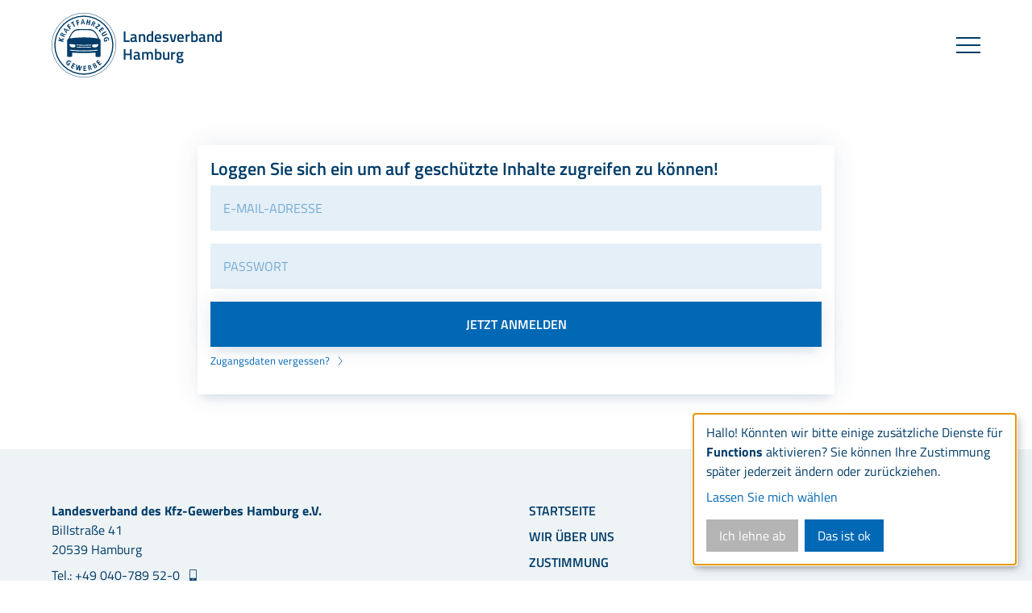

--- FILE ---
content_type: text/html; charset=utf-8
request_url: https://www.kfz-hh.de/login?return_url=%2Ffoerderprogramm-de-minimis&cHash=66cdec483bb3078d9e9e297d7ad3aa5f
body_size: 8704
content:
<!DOCTYPE html>
<html lang="de">
<head>

<meta charset="utf-8">
<!-- 
	This website is powered by TYPO3 - inspiring people to share!
	TYPO3 is a free open source Content Management Framework initially created by Kasper Skaarhoj and licensed under GNU/GPL.
	TYPO3 is copyright 1998-2025 of Kasper Skaarhoj. Extensions are copyright of their respective owners.
	Information and contribution at https://typo3.org/
-->



<title>Login | Startseite</title>
<meta name="generator" content="TYPO3 CMS">
<meta name="viewport" content="width=device-width, initial-scale=1.0">
<meta property="og:site_name" content="kfz">
<meta property="og:type" content="website">
<meta property="og:title" content="Login">
<meta name="twitter:card" content="summary">

<link href="/_assets/vite/assets/Header-DiOghx8p.css?1764688786" rel="stylesheet" >
<link href="/_assets/vite/assets/Footer-B89mwm0B.css?1764688786" rel="stylesheet" >



<script type="module" src="/_assets/vite/assets/Header.entry-B0hFEGv5.js?1764688786"></script>




<link rel="apple-touch-icon" sizes="57x57" href="/_assets/36da220e7f921052ade9685a56f7d4fb/Default/Favicons/Frontend/apple-icon-57x57.png">
<link rel="apple-touch-icon" sizes="60x60" href="/_assets/36da220e7f921052ade9685a56f7d4fb/Default/Favicons/Frontend/apple-icon-60x60.png">
<link rel="apple-touch-icon" sizes="72x72" href="/_assets/36da220e7f921052ade9685a56f7d4fb/Default/Favicons/Frontend/apple-icon-72x72.png">
<link rel="apple-touch-icon" sizes="76x76" href="/_assets/36da220e7f921052ade9685a56f7d4fb/Default/Favicons/Frontend/apple-icon-76x76.png">
<link rel="apple-touch-icon" sizes="114x114" href="/_assets/36da220e7f921052ade9685a56f7d4fb/Default/Favicons/Frontend/apple-icon-114x114.png">
<link rel="apple-touch-icon" sizes="120x120" href="/_assets/36da220e7f921052ade9685a56f7d4fb/Default/Favicons/Frontend/apple-icon-120x120.png">
<link rel="apple-touch-icon" sizes="144x144" href="/_assets/36da220e7f921052ade9685a56f7d4fb/Default/Favicons/Frontend/apple-icon-144x144.png">
<link rel="apple-touch-icon" sizes="152x152" href="/_assets/36da220e7f921052ade9685a56f7d4fb/Default/Favicons/Frontend/apple-icon-152x152.png">
<link rel="apple-touch-icon" sizes="180x180" href="/_assets/36da220e7f921052ade9685a56f7d4fb/Default/Favicons/Frontend/apple-icon-180x180.png">
<link rel="icon" type="image/png" sizes="192x192"  href="/_assets/36da220e7f921052ade9685a56f7d4fb/Default/Favicons/Frontend/android-icon-192x192.png">
<link rel="icon" type="image/png" sizes="32x32" href="/_assets/36da220e7f921052ade9685a56f7d4fb/Default/Favicons/Frontend/favicon-32x32.png">
<link rel="icon" type="image/png" sizes="96x96" href="/_assets/36da220e7f921052ade9685a56f7d4fb/Default/Favicons/Frontend/favicon-96x96.png">
<link rel="icon" type="image/png" sizes="16x16" href="/_assets/36da220e7f921052ade9685a56f7d4fb/Default/Favicons/Frontend/favicon-16x16.png">
<meta property="og:url" content="https://www.kfz-hh.de/login" />
<link rel="canonical" href="https://www.kfz-hh.de/login"/>

</head>
<body class="page-article">




    

<header class="m-header-kfz-1 js-header-kfz-1">
    

<a class="m-quicklink" href="#content">Zum Inhalt springen</a>
<a class="m-quicklink" href="#footer">Zum Fußbereich springen</a>

    <div class="m-header-kfz-1__inner">
        <a href="/" class="m-header-kfz-1__logo">            <svg xmlns="http://www.w3.org/2000/svg" viewBox="0 0 100.58 100.58" width="100" height="100">
                <path class="fill-color-main" d="M50.29,100.58a50.29,50.29,0,1,1,50.29-50.29A50.35,50.35,0,0,1,50.29,100.58Zm0-100A49.71,49.71,0,1,0,100,50.29,49.77,49.77,0,0,0,50.29.58ZM76.47,65.47V43.19c-.11-1.89-2.27-2.84-2.55-3.44s-1.11-2.58-1.37-3.12c-.52-1.09-1.08-2.17-1.68-3.22a20.8,20.8,0,0,0-4-5.3,10.77,10.77,0,0,0-5.8-2.73,51,51,0,0,0-7.67-.3H47.18a51,51,0,0,0-7.67.3,10.76,10.76,0,0,0-5.8,2.73,20.77,20.77,0,0,0-4,5.3c-.6,1.05-1.16,2.13-1.68,3.22-.26.54-1.14,2.63-1.37,3.12s-2.45,1.55-2.55,3.44V65.47c0,1-.21,2.56,1,2.95a10.63,10.63,0,0,0,3.13.24,9,9,0,0,0,2.91-.26c1.12-.37,1-1.44,1-2.44V62c5.45.38,11.8.57,18.07.57h.11c6.28,0,12.63-.19,18.08-.57v4c0,1-.1,2.07,1,2.44a9,9,0,0,0,2.91.26,10.63,10.63,0,0,0,3.13-.24c1.2-.39,1-2,1-2.95M30,36.12a18.08,18.08,0,0,1,3.44-5.35,12,12,0,0,1,5.72-3.47,19.76,19.76,0,0,1,3.73-.39c1.24-.07,4.29-.11,7.44-.11s6.21,0,7.44.11a19.77,19.77,0,0,1,3.73.39,12,12,0,0,1,5.72,3.47,18.06,18.06,0,0,1,3.44,5.35,22.72,22.72,0,0,1,1.52,3.73s-4.09-.6-5-.68c-1.65-.14-3.39-.38-5.1-.51-1.56-.12-8.12-.48-9.78-.48H48.33c-1.66,0-8.22.37-9.78.48-1.71.13-3.45.37-5.1.51-.93.08-5,.68-5,.68A22.61,22.61,0,0,1,30,36.12m20.34,18h-.08c-2.22,0-3.47,0-5.68-.11-2-.07-5.07-.26-5.07-.26-.44,0-.66-.23-.66-.55a.59.59,0,0,1,.09-.33.54.54,0,0,1,.48-.21s1.9.12,3.68.21l1.42.07c2.23.09,3.5.11,5.73.12h.16c2.24,0,3.5,0,5.73-.12l1.42-.07c1.78-.09,3.68-.21,3.68-.21a.54.54,0,0,1,.48.21.59.59,0,0,1,.09.33c0,.32-.21.55-.66.55,0,0-3.09.19-5.07.26-2.21.08-3.46.1-5.68.11h-.08m0-4.27h.08c2.2,0,3.44,0,5.63-.12,2-.08,5.11-.28,5.11-.28a.51.51,0,0,1,.58.55.51.51,0,0,1-.16.39.73.73,0,0,1-.5.16s-3.09.19-5.07.26c-2.17.08-3.4.1-5.58.11h-.16c-2.18,0-3.4,0-5.58-.11-2-.07-5.07-.26-5.07-.26a.73.73,0,0,1-.5-.16A.5.5,0,0,1,38.9,50a.51.51,0,0,1,.58-.55s3.11.2,5.1.28c2.19.09,3.43.11,5.63.12h.08m-22.45-.72c0-.43.43-.41.69-.44,1.12,0,4.37.19,4.83.2l1.94,0A1.82,1.82,0,0,1,37,50.28a3.08,3.08,0,0,1-.35,2.85c-.56.59-1.95.54-2.81.51-.6,0-1.23,0-1.79,0a4.73,4.73,0,0,1-3.07-1.34,3.56,3.56,0,0,1-1.1-3.08m42.8,9.51c-2.83.35-5.12.62-8.41.8-4.87.27-10.62.35-12,.36s-7.08-.1-12-.36c-3.29-.18-5.58-.44-8.41-.8-1.88-.24-2.45-1.56,0-1.28,1.81.21,3.86.42,5.51.55,5.2.41,13,.53,14.75.55h.11c1.7,0,9.55-.14,14.75-.55,1.66-.13,3.7-.35,5.51-.55,2.49-.28,1.92,1,0,1.28m1-6.43a4.73,4.73,0,0,1-3.08,1.34c-.56,0-1.19,0-1.79,0-.87,0-2.25.08-2.81-.51a3.08,3.08,0,0,1-.35-2.85A1.82,1.82,0,0,1,65.28,49l1.94,0c.46,0,3.71-.21,4.83-.2.26,0,.64,0,.69.44a3.57,3.57,0,0,1-1.1,3.08M50.29,4.19a46.1,46.1,0,1,0,46.1,46.1A46.15,46.15,0,0,0,50.29,4.19Zm44.26,46.1A44.26,44.26,0,1,1,50.29,6,44.31,44.31,0,0,1,94.55,50.29Zm-79.79-8.9-3-3.59-.48,1.93,2.45,2.71-2.94-.73-.41,1.66,7.83,2,.41-1.66-3.27-.81L19,41.59l.07,0,.5-2Zm5.35-3.5.63-1.28-3-1.47.14-.29a1,1,0,0,1,1.21-.62l2.61.42.67-1.36-3.11-.39c-.76-.1-1,.14-1.19.38h0a1.75,1.75,0,0,0-1-2.15c-1.28-.63-2.26-.06-2.86,1.19l-1.07,2.19Zm-3.32-3.21-2.07-1,.25-.52c.35-.72.76-1,1.56-.65A1.12,1.12,0,0,1,17,34.16Zm5.48-6.19-2.15-3.12v0l3.44,1.53Zm4.14-.4.93-1.14L19.71,24l-1,1.21,4.41,6.93L24,31l-1.1-1.61,1.68-2.08ZM47.65,14.91l.94-3.67h0l1.11,3.6Zm3,2.86,1.47-.05L49.36,10l-1.56.06L45.46,18l1.43-.05L47.38,16l2.67-.09Zm10.67,1.86,1.29.6,1.41-3,.29.14a1,1,0,0,1,.64,1.2l-.37,2.62L66,21.8l.33-3.12c.08-.76-.15-1-.4-1.18v0a1.75,1.75,0,0,0,2.14-1c.6-1.29,0-2.26-1.24-2.84l-2.2-1Zm3.15-3.38,1-2.08.53.25c.73.34,1.06.74.68,1.55A1.12,1.12,0,0,1,65,16.5ZM58.34,89.7l1.38-.37-.87-3.23.31-.08a1,1,0,0,1,1.26.51l1.4,2.25,1.47-.39-1.75-2.6c-.42-.64-.77-.68-1.06-.65v0a1.75,1.75,0,0,0,1-2.16c-.37-1.38-1.44-1.74-2.77-1.38l-2.35.63Zm.24-4.61L58,82.87l.56-.15c.78-.21,1.29-.11,1.52.75a1.12,1.12,0,0,1-.92,1.47Zm6.67-5,.62-.33a1,1,0,0,1,1.51.39,1.09,1.09,0,0,1-.44,1.55l-.65.35ZM66.78,83l.66-.35a1.19,1.19,0,1,1,1.16,2.09l-.7.37Zm.41,3.72,2.1-1.12a2.16,2.16,0,0,0,1.11-3.07,1.76,1.76,0,0,0-2.17-1v0a1.74,1.74,0,0,0,.3-2.19c-.62-1.16-1.55-1.35-3-.6l-2,1.07ZM30,25.06l-2-2.71,1.92-1.44L29,19.77l-1.91,1.44L26,19.75l2-1.51-.85-1.13-3.37,2.54,4.85,6.44Zm2.08-9.3,2.92,6L36.51,21,33.6,15l1.55-.76L34.53,13l-4.66,2.27.62,1.28ZM41.78,19l-.88-3.28,2.32-.62-.37-1.37-2.32.62-.48-1.78L42.48,12l-.37-1.37L38,11.69l2.09,7.79ZM58.46,14l-2-.39.6-3.11-1.68-.33-1.51,7.78,0,.14,1.68.33L56.19,15l2,.39-.66,3.37,1.68.33,1.51-7.78,0-.14-1.68-.32ZM72.37,24.71l-2.43-1.83,5.54-2.4h0l.82-1.09-3.93-3-.85,1.13,2.3,1.73-5.48,2.37h0l-.86,1.14,4,3Zm3.82,6.14,1.05-.95-1.86-2.06,1.5-1.35,1.69,1.87,1.06-.95-1.69-1.87,1.33-1.2,1.78,2,1.05-.95-2.93-3.25-6,5.4ZM87,33.43l-.8-1.51-4.58,2.43a1.89,1.89,0,0,1-1.34.33,1,1,0,0,1-.55-.53.92.92,0,0,1-.1-.87,2.15,2.15,0,0,1,1-.83L85.15,30l-.8-1.51-4.57,2.43a3,3,0,0,0-1.65,1.8,2.8,2.8,0,0,0,.31,2.07,2.54,2.54,0,0,0,2.27,1.52,3.62,3.62,0,0,0,1.68-.47Zm2.55,7.31c-.63-2.36-2.56-3.42-5-2.76s-3.61,2.54-3,4.9a4.65,4.65,0,0,0,1,2l.06.06,4.15-1.11L86,41.12l-1.33.35.3,1.14-1.79.48a2.25,2.25,0,0,1-.28-.64,1.86,1.86,0,0,1,.29-1.7,3.29,3.29,0,0,1,1.79-1,3.2,3.2,0,0,1,2,0,2,2,0,0,1,1.17,1.37,3.35,3.35,0,0,1,0,1.78l-.07.22,1.58-.32v-.1A5.25,5.25,0,0,0,89.51,40.74ZM30.89,76.47a5.19,5.19,0,0,0-1.27-1.52c-1.87-1.57-4.06-1.33-5.7.63a4.32,4.32,0,0,0-1.13,2.92,3.85,3.85,0,0,0,1.5,2.8,4.69,4.69,0,0,0,1.93,1.08l.08,0,2.76-3.29-2.15-1.8L26,78.35l.91.76-1.19,1.42a2.31,2.31,0,0,1-.59-.36,1.86,1.86,0,0,1-.73-1.56,3.29,3.29,0,0,1,.87-1.89A3.2,3.2,0,0,1,27,75.59a2,2,0,0,1,1.74.45,3.35,3.35,0,0,1,1,1.46l.07.22,1.11-1.17Zm-1,8.68,4,2.11L34.49,86,32,84.7,33,82.92l2.23,1.18.67-1.25-2.23-1.18.84-1.58,2.35,1.25.67-1.25L33.65,78Zm14.06,2.32.1-5.55-1.93-.41-2.17,5.1.16-5.53-1.59-.34L38.41,89l1.87.4,2.3-5.46-.18,5.91,1.9.4,3.24-7.39.07-.16-1.55-.33Zm7.39,1.7-.07-2,2.52-.09,0-1.42-2.52.09-.06-1.79,2.66-.09,0-1.42-4.37.15.28,8.06,4.48-.16,0-1.42Zm23.85-9.43-1.35-1.5,1.87-1.69-.95-1.06-1.87,1.69-1.2-1.33,2-1.78L72.69,73l-3.25,2.93,5.4,6,3.33-3-.95-1.05Z"></path>
            </svg><span class="m-header-kfz-1__logo-title">Landesverband<br />Hamburg</span></a>
        <div class="m-header-kfz-1__inner-bg"></div>
        <div class="m-header-kfz-1__menu">
            <div class="m-header-kfz-1__burger js-mobile-menu-trigger">
                <span></span>
                <span></span>
                <span></span>
            </div>

            <nav class="m-header-kfz-1__nav-wrapper">
                
                    

<ul class="m-header-kfz-1__nav">
    
        <li class="m-header-kfz-1__nav-item
            js-nav-item
            ">
            
                    <span class="m-header-kfz-1__nav-item-inner">Mitgliederinformationen</span>
                    <div class="m-header-kfz-1__sub-level-1-wrapper">
                        <div class="m-header-kfz-1__sub-level-1-inner">
                            <div class="m-header-kfz-1__sub-level-1-info">
                                
                                        <h2>Mitgliederinformationen</h2>
<p>&nbsp;</p>
                                    
                            </div>
                            <ul class="m-header-kfz-1__sub-level-1-nav js-sub-level-1-nav">
                                
                                    <li class="m-header-kfz-1__sub-level-1-nav-item
                                        js-sub-level-1-nav-item
                                        ">
                                        
                                                <span class="m-header-kfz-1__sub-level-1-nav-item-inner">Recht</span>
                                                <div class="m-header-kfz-1__sub-level-2-wrapper">
                                                    <ul class="m-header-kfz-1__sub-level-2-nav js-sub-level-2-nav">
                                                        
                                                            <li class="m-header-kfz-1__sub-level-2-nav-item
                                                                ">
                                                                <a class="m-header-kfz-1__sub-level-2-nav-item-inner" href="/mitgliederinformationen/recht/artikel">Artikel</a>
                                                            </li>
                                                        
                                                            <li class="m-header-kfz-1__sub-level-2-nav-item
                                                                ">
                                                                <a class="m-header-kfz-1__sub-level-2-nav-item-inner" href="/mitgliederinformationen/recht/downloads">Downloads</a>
                                                            </li>
                                                        
                                                    </ul>
                                                </div>
                                            
                                    </li>
                                
                                    <li class="m-header-kfz-1__sub-level-1-nav-item
                                        js-sub-level-1-nav-item
                                        ">
                                        
                                                <span class="m-header-kfz-1__sub-level-1-nav-item-inner">Ausbildung</span>
                                                <div class="m-header-kfz-1__sub-level-2-wrapper">
                                                    <ul class="m-header-kfz-1__sub-level-2-nav js-sub-level-2-nav">
                                                        
                                                            <li class="m-header-kfz-1__sub-level-2-nav-item
                                                                ">
                                                                <a class="m-header-kfz-1__sub-level-2-nav-item-inner" href="/mitgliederinformationen/ausbildung/berufsbildung">Berufsbildung</a>
                                                            </li>
                                                        
                                                            <li class="m-header-kfz-1__sub-level-2-nav-item
                                                                ">
                                                                <a class="m-header-kfz-1__sub-level-2-nav-item-inner" href="/mitgliederinformationen/ausbildung/fort-und-weiterbildung">Fort- und Weiterbildung</a>
                                                            </li>
                                                        
                                                    </ul>
                                                </div>
                                            
                                    </li>
                                
                                    <li class="m-header-kfz-1__sub-level-1-nav-item
                                        js-sub-level-1-nav-item
                                        ">
                                        
                                                <span class="m-header-kfz-1__sub-level-1-nav-item-inner">Betriebsführung</span>
                                                <div class="m-header-kfz-1__sub-level-2-wrapper">
                                                    <ul class="m-header-kfz-1__sub-level-2-nav js-sub-level-2-nav">
                                                        
                                                            <li class="m-header-kfz-1__sub-level-2-nav-item
                                                                ">
                                                                <a class="m-header-kfz-1__sub-level-2-nav-item-inner" href="/mitgliederinformationen/betriebsfuehrung/finanzierung-und-versicherung">Finanzierung und Versicherung</a>
                                                            </li>
                                                        
                                                            <li class="m-header-kfz-1__sub-level-2-nav-item
                                                                ">
                                                                <a class="m-header-kfz-1__sub-level-2-nav-item-inner" href="/mitgliederinformationen/betriebsfuehrung/rechnungs-und-personalwesen">Rechnungs- und Personalwesen</a>
                                                            </li>
                                                        
                                                            <li class="m-header-kfz-1__sub-level-2-nav-item
                                                                ">
                                                                <a class="m-header-kfz-1__sub-level-2-nav-item-inner" href="/mitgliederinformationen/betriebsfuehrung/steuern-und-abgaben">Steuern und Abgaben</a>
                                                            </li>
                                                        
                                                    </ul>
                                                </div>
                                            
                                    </li>
                                
                                    <li class="m-header-kfz-1__sub-level-1-nav-item
                                        js-sub-level-1-nav-item
                                        ">
                                        
                                                <span class="m-header-kfz-1__sub-level-1-nav-item-inner">Technische Fahrzeugüberwachung</span>
                                                <div class="m-header-kfz-1__sub-level-2-wrapper">
                                                    <ul class="m-header-kfz-1__sub-level-2-nav js-sub-level-2-nav">
                                                        
                                                            <li class="m-header-kfz-1__sub-level-2-nav-item
                                                                ">
                                                                <a class="m-header-kfz-1__sub-level-2-nav-item-inner" href="/mitgliederinformationen/technische-fahrzeugueberwachung/auek">AÜK</a>
                                                            </li>
                                                        
                                                            <li class="m-header-kfz-1__sub-level-2-nav-item
                                                                ">
                                                                <a class="m-header-kfz-1__sub-level-2-nav-item-inner" href="/mitgliederinformationen/technische-fahrzeugueberwachung/partikel-landkarte">Partikel Landkarte</a>
                                                            </li>
                                                        
                                                            <li class="m-header-kfz-1__sub-level-2-nav-item
                                                                ">
                                                                <a class="m-header-kfz-1__sub-level-2-nav-item-inner" href="/mitgliederinformationen/technische-fahrzeugueberwachung/anerkennung">Anerkennung</a>
                                                            </li>
                                                        
                                                            <li class="m-header-kfz-1__sub-level-2-nav-item
                                                                ">
                                                                <a class="m-header-kfz-1__sub-level-2-nav-item-inner" href="/mitgliederinformationen/technische-fahrzeugueberwachung/pruefstuetzpunkte">Prüfstützpunkte</a>
                                                            </li>
                                                        
                                                            <li class="m-header-kfz-1__sub-level-2-nav-item
                                                                ">
                                                                <a class="m-header-kfz-1__sub-level-2-nav-item-inner" href="/mitgliederinformationen/technische-fahrzeugueberwachung/downloads">Downloads</a>
                                                            </li>
                                                        
                                                    </ul>
                                                </div>
                                            
                                    </li>
                                
                                    <li class="m-header-kfz-1__sub-level-1-nav-item
                                        js-sub-level-1-nav-item
                                        ">
                                        
                                                <span class="m-header-kfz-1__sub-level-1-nav-item-inner">Werkstatt, Umwelt-, Arbeitsschutz</span>
                                                <div class="m-header-kfz-1__sub-level-2-wrapper">
                                                    <ul class="m-header-kfz-1__sub-level-2-nav js-sub-level-2-nav">
                                                        
                                                            <li class="m-header-kfz-1__sub-level-2-nav-item
                                                                ">
                                                                <a class="m-header-kfz-1__sub-level-2-nav-item-inner" href="/mitgliederinformationen/werkstatt-umwelt-arbeitsschutz/werkstatttechnik">Werkstatttechnik</a>
                                                            </li>
                                                        
                                                            <li class="m-header-kfz-1__sub-level-2-nav-item
                                                                ">
                                                                <a class="m-header-kfz-1__sub-level-2-nav-item-inner" href="/mitgliederinformationen/werkstatt-umwelt-arbeitsschutz/umweltschutz">Umweltschutz</a>
                                                            </li>
                                                        
                                                            <li class="m-header-kfz-1__sub-level-2-nav-item
                                                                ">
                                                                <a class="m-header-kfz-1__sub-level-2-nav-item-inner" href="/mitgliederinformationen/werkstatt-umwelt-arbeitsschutz/arbeitsschutz">Arbeitsschutz</a>
                                                            </li>
                                                        
                                                            <li class="m-header-kfz-1__sub-level-2-nav-item
                                                                ">
                                                                <a class="m-header-kfz-1__sub-level-2-nav-item-inner" href="/mitgliederinformationen/werkstatt-umwelt-arbeitsschutz/downloads">Downloads</a>
                                                            </li>
                                                        
                                                    </ul>
                                                </div>
                                            
                                    </li>
                                
                                    <li class="m-header-kfz-1__sub-level-1-nav-item
                                        
                                        ">
                                        
                                                <a class="m-header-kfz-1__sub-level-1-nav-item-inner" href="/mitgliederinformationen/kampagnen-und-oeffentlichkeitsarbeit">Kampagnen und Öffentlichkeitsarbeit</a>
                                            
                                    </li>
                                
                            </ul>
                        </div>
                    </div>
                
        </li>
    
        <li class="m-header-kfz-1__nav-item
            js-nav-item
            ">
            
                    <span class="m-header-kfz-1__nav-item-inner">Service für Mitglieder</span>
                    <div class="m-header-kfz-1__sub-level-1-wrapper">
                        <div class="m-header-kfz-1__sub-level-1-inner">
                            <div class="m-header-kfz-1__sub-level-1-info">
                                
                                        <h2>Service für Mitglieder</h2>
                                    
                            </div>
                            <ul class="m-header-kfz-1__sub-level-1-nav js-sub-level-1-nav">
                                
                                    <li class="m-header-kfz-1__sub-level-1-nav-item
                                        
                                        ">
                                        
                                                <a class="m-header-kfz-1__sub-level-1-nav-item-inner" href="/service-fuer-mitglieder/mitgliedschaft-und-antraege">Mitgliedschaft und Anträge</a>
                                            
                                    </li>
                                
                                    <li class="m-header-kfz-1__sub-level-1-nav-item
                                        
                                        ">
                                        
                                                <a class="m-header-kfz-1__sub-level-1-nav-item-inner" href="/service-fuer-mitglieder/beratung-umwelttechnik-und-arbeitssicherheit">Beratung Umwelttechnik und Arbeitssicherheit</a>
                                            
                                    </li>
                                
                                    <li class="m-header-kfz-1__sub-level-1-nav-item
                                        
                                        ">
                                        
                                                <a class="m-header-kfz-1__sub-level-1-nav-item-inner" href="/service-fuer-mitglieder/rechtsberatung">Rechtsberatung</a>
                                            
                                    </li>
                                
                                    <li class="m-header-kfz-1__sub-level-1-nav-item
                                        
                                        ">
                                        
                                                <a class="m-header-kfz-1__sub-level-1-nav-item-inner" href="/service-fuer-mitglieder/anmeldung-zum-newsletter">Anmeldung zum Newsletter</a>
                                            
                                    </li>
                                
                                    <li class="m-header-kfz-1__sub-level-1-nav-item
                                        
                                        ">
                                        
                                                <a class="m-header-kfz-1__sub-level-1-nav-item-inner" href="/service-fuer-mitglieder/kontakt-shop">Kontakt Shop</a>
                                            
                                    </li>
                                
                            </ul>
                        </div>
                    </div>
                
        </li>
    
        <li class="m-header-kfz-1__nav-item
            js-nav-item
            ">
            
                    <span class="m-header-kfz-1__nav-item-inner">Verband</span>
                    <div class="m-header-kfz-1__sub-level-1-wrapper">
                        <div class="m-header-kfz-1__sub-level-1-inner">
                            <div class="m-header-kfz-1__sub-level-1-info">
                                
                                        <h2>Verband</h2>
                                    
                            </div>
                            <ul class="m-header-kfz-1__sub-level-1-nav js-sub-level-1-nav">
                                
                                    <li class="m-header-kfz-1__sub-level-1-nav-item
                                        
                                        ">
                                        
                                                <a class="m-header-kfz-1__sub-level-1-nav-item-inner" href="/verband/landesverband-des-kfz-gewerbes-hamburg-ev">Landesverband des Kfz-Gewerbes Hamburg e.V.</a>
                                            
                                    </li>
                                
                                    <li class="m-header-kfz-1__sub-level-1-nav-item
                                        
                                        ">
                                        
                                                <a class="m-header-kfz-1__sub-level-1-nav-item-inner" href="/verband/kfz-innung-hamburg">Kfz-Innung Hamburg</a>
                                            
                                    </li>
                                
                                    <li class="m-header-kfz-1__sub-level-1-nav-item
                                        
                                        ">
                                        
                                                <a class="m-header-kfz-1__sub-level-1-nav-item-inner" href="/verband/ansprechpartner">Ansprechpartner</a>
                                            
                                    </li>
                                
                                    <li class="m-header-kfz-1__sub-level-1-nav-item
                                        
                                        ">
                                        
                                                <a class="m-header-kfz-1__sub-level-1-nav-item-inner" href="/verband/nachfolgegesuche-unserer-mitgliedsbetriebe">Nachfolgegesuche unserer Mitgliedsbetriebe</a>
                                            
                                    </li>
                                
                                    <li class="m-header-kfz-1__sub-level-1-nav-item
                                        
                                        ">
                                        
                                                <a class="m-header-kfz-1__sub-level-1-nav-item-inner" href="/verband/karriere">Karriere</a>
                                            
                                    </li>
                                
                                    <li class="m-header-kfz-1__sub-level-1-nav-item
                                        
                                        ">
                                        
                                                <a class="m-header-kfz-1__sub-level-1-nav-item-inner" href="/verband/protokolle">Protokolle</a>
                                            
                                    </li>
                                
                            </ul>
                        </div>
                    </div>
                
        </li>
    
        <li class="m-header-kfz-1__nav-item
            
            ">
            
                    <a class="m-header-kfz-1__nav-item-inner" target="_blank" href="https://www.kfzgewerbe.de/initiativen" rel="noreferrer">Initiativen</a>
                
        </li>
    
        <li class="m-header-kfz-1__nav-item
            js-nav-item
            ">
            
                    <span class="m-header-kfz-1__nav-item-inner">Presse</span>
                    <div class="m-header-kfz-1__sub-level-1-wrapper">
                        <div class="m-header-kfz-1__sub-level-1-inner">
                            <div class="m-header-kfz-1__sub-level-1-info">
                                
                                        <h2>Presse</h2>
                                    
                            </div>
                            <ul class="m-header-kfz-1__sub-level-1-nav js-sub-level-1-nav">
                                
                                    <li class="m-header-kfz-1__sub-level-1-nav-item
                                        
                                        ">
                                        
                                                <a class="m-header-kfz-1__sub-level-1-nav-item-inner" href="/presse/pressemeldungen-hamburg">Pressemeldungen Hamburg</a>
                                            
                                    </li>
                                
                                    <li class="m-header-kfz-1__sub-level-1-nav-item
                                        
                                        ">
                                        
                                                <a class="m-header-kfz-1__sub-level-1-nav-item-inner" href="/presse/verbandszeitschrift-kfz-aktuell">Verbandszeitschrift Kfz-Aktuell</a>
                                            
                                    </li>
                                
                                    <li class="m-header-kfz-1__sub-level-1-nav-item
                                        
                                        ">
                                        
                                                <a class="m-header-kfz-1__sub-level-1-nav-item-inner" target="_blank" href="https://www.kfzgewerbe.de/themen/argumente-positionen" rel="noreferrer">Argumente und Positionen ZDK</a>
                                            
                                    </li>
                                
                                    <li class="m-header-kfz-1__sub-level-1-nav-item
                                        
                                        ">
                                        
                                                <a class="m-header-kfz-1__sub-level-1-nav-item-inner" target="_blank" href="https://www.kfzgewerbe.de/presse/fotos" rel="noreferrer">Mediathek ZDK</a>
                                            
                                    </li>
                                
                            </ul>
                        </div>
                    </div>
                
        </li>
    
</ul>
                

                
                    

<div class="m-header-kfz-1__search">
    <div class="m-header-kfz-1__search-inner">
        <form method="get" id="form_kesearch_pi1" name="form_kesearch_inline"  action="/suchergebnis">
            <div class="ph-formfield ph-formfield--has-combined-input-label js-combined-input-label">
                <label class="" for="kesearch_sword_inline">
                    Suchbegriff eingeben
                </label>
                <input
                    class="input"
                    type="text"
                    id="kesearch_sword_inline"
                    name="tx_kesearch_pi1[sword]"
                    value=""
                    placeholder="Suchbegriff eingeben"
                />
                <button type="submit">
                    <svg class="svg-icon" xmlns="http://www.w3.org/2000/svg" viewBox="0 0 200 200" role="img">
                        <title></title>
                        <circle class="stroke-color-main" cx="72.245" cy="73.67" r="50.681"></circle>
                        <line class="stroke-color-main" x1="176.426" y1="179.012" x2="114.423" y2="117.008"></line>
                    </svg>
                </button>
            </div>

            <button
                class="m-header-kfz-1__search-trigger js-search-trigger"
                type="button"
                data-label-show="Suchleiste anzeigen"
                data-label-hide="Suchleiste ausblenden"
            >
                <span class="sr-only">Suchleiste anzeigen</span>
                <svg class="svg-icon" xmlns="http://www.w3.org/2000/svg" viewBox="0 0 200 200">
                    <circle class="stroke-color-main" cx="72.245" cy="73.67" r="50.681"></circle>
                    <line class="stroke-color-main" x1="176.426" y1="179.012" x2="114.423" y2="117.008"></line>
                </svg>
            </button>
        </form>
    </div>
</div>

                

                
                        
                            


<div class="m-header-kfz-1__top-bar">
    <div class="m-header-kfz-1__top-bar-inner">
        
            <ul class="m-header-kfz-1__meta-nav">
                
                    <li class="m-header-kfz-1__meta-nav-item">
                        
                                <a class="m-header-kfz-1__meta-nav-item-inner" href="/login">Login</a>
                            
                    </li>
                
                    <li class="m-header-kfz-1__meta-nav-item">
                        
                                <a class="m-header-kfz-1__meta-nav-item-inner" target="_blank" href="https://www.kfz-innung.hamburg/kfz-innung" rel="noreferrer">Innung des Kfz-Handwerks Sitz Hamburg</a>
                            
                    </li>
                
                    <li class="m-header-kfz-1__meta-nav-item">
                        
                                <a class="m-header-kfz-1__meta-nav-item-inner" href="/vntg">VNTG</a>
                            
                    </li>
                
                    <li class="m-header-kfz-1__meta-nav-item">
                        
                                <a class="m-header-kfz-1__meta-nav-item-inner" target="_blank" href="https://gaus-hh.de/" rel="noreferrer">GAUS</a>
                            
                    </li>
                
                    <li class="m-header-kfz-1__meta-nav-item">
                        
                                <a class="m-header-kfz-1__meta-nav-item-inner" href="/kontakt">Kontakt</a>
                            
                    </li>
                
                    <li class="m-header-kfz-1__meta-nav-item">
                        
                                <a class="m-header-kfz-1__meta-nav-item-inner" href="/impressum">Impressum</a>
                            
                    </li>
                
            </ul>
        

        
            <ul class="m-header-kfz-1__social">
                
                
                
                
                
                
            </ul>
        
    </div>
</div>
                        
                    
            </nav>
        </div>
    </div>
</header>

    <div id="content" class="content">
        <!--TYPO3SEARCH_begin-->
        
                <section class="content__article">
                    <div class="l-wrapper">
                        



<section class="m-login">
    <div class="l-wrapper">
        <div class="m-login__inner">
            

            

            <div class="m-login__headline">
                
                    <h3>
                        
Loggen Sie sich ein um auf geschützte Inhalte zugreifen zu können!


                    </h3>
                
            </div>

            <div class="m-login__content">

                
                    <p class="ph-error-message">
                        



                    </p>
                

                
                        <form method="post" target="_top" class="m-login__form" action="/login?tx_felogin_login%5Baction%5D=login&amp;tx_felogin_login%5Bcontroller%5D=Login&amp;cHash=e880b39dd3d46a223aabdb12599e8445">
<div>
<input type="hidden" name="__referrer[@extension]" value="Felogin" />
<input type="hidden" name="__referrer[@controller]" value="Login" />
<input type="hidden" name="__referrer[@action]" value="login" />
<input type="hidden" name="__referrer[arguments]" value="YTowOnt94b474e5f8363ee65e646d404b98a05a03f946252" />
<input type="hidden" name="__referrer[@request]" value="{&quot;@extension&quot;:&quot;Felogin&quot;,&quot;@controller&quot;:&quot;Login&quot;,&quot;@action&quot;:&quot;login&quot;}0dcf1c1330e5d19179ae47230d4b819095ee3ff1" />
<input type="hidden" name="__RequestToken" value="eyJ0eXAiOiJKV1QiLCJhbGciOiJIUzI1NiIsImtpZCI6IntcInR5cGVcIjpcIm5vbmNlXCIsXCJuYW1lXCI6XCJiMjZrVUQyTllab2E1Qnl4SkZaZHRRXCJ9In0.[base64].Rv1ACy7YV1uPowfvja9GIbBMrCr0G6FTC7BJd67g96U"/><input type="hidden" name="__trustedProperties" value="{&quot;user&quot;:1,&quot;pass&quot;:1,&quot;submit&quot;:1,&quot;logintype&quot;:1,&quot;redirect_url&quot;:1}7eecbd189fcb8f003709c4ed02676f6696497142" />
</div>

                            

        <div class="ph-formfield ph-formfield--has-combined-input-label js-combined-input-label">
            <label for="user">E-Mail-Adresse</label>
            <input autocomplete="username" placeholder="E-Mail-Adresse" type="text" name="user" required="required" />
        </div>
        <div class="ph-formfield ph-formfield--has-combined-input-label js-combined-input-label">
            <label for="pass">Passwort</label>
            <input required="required" autocomplete="current-password" placeholder="Passwort" type="password" name="pass" value="" />
        </div>

        

        <div class="ph-formbutton">
            <input type="submit" value="Jetzt Anmelden" name="submit" />
        </div>

        
            <a class="link link--internal" href="/login?tx_felogin_login%5Baction%5D=recovery&amp;tx_felogin_login%5Bcontroller%5D=PasswordRecovery&amp;cHash=4667ddf7353127cb00d738326ba306b3">
                
Zugangsdaten vergessen?


            </a>
        

        <div class="felogin-hidden">
            <input type="hidden" name="logintype" value="login" />
            
                <input type="hidden" name="redirect_url" value="/foerderprogramm-de-minimis" />
            
            
            
            
        </div>

                        </form>
                    
            </div>
        </div>
    </div>
</section>




                    </div>
                </section>
            
        <!--TYPO3SEARCH_end-->
    </div>

    

<footer id="footer" class="m-footer-kfz-1">
    <div class="l-wrapper">
        <div class="m-footer-kfz-1__inner">
            
                    


    
        <div class="m-footer-kfz-1__contact">
            <p>
                
                    <strong>Landesverband des Kfz-Gewerbes Hamburg e.V. </strong>
                    <br />
                
                
                    Billstraße 41<br />
                
                20539 Hamburg
            </p>

            
                <a href="tel:+49040-78952-0" class="link link--tel">
                    Tel.:
                    +49 040-789 52-0
                </a>
            
            
                <a href="fax:+49040-78952-116" class="link link--fax">
                    Fax.:
                    +49 040-789 52-116
                </a>
            
            
                <a href="http://www.kfz-hh.de">www.kfz-hh.de</a>
            
            
                <a href="#" data-mailto-token="kygjrm8gldmYidx+ff,bc" data-mailto-vector="-2" class="link link--mail">
                        E-Mail:
                        info(at)kfz-hh(.)de
                    </a>
            
        </div>
    

    

                
            <div class="m-footer-kfz-1__link-list">
                
                    <ul>
                        
                            <li class="m-footer-kfz-1__link-list-item">
                                <a href="/">Startseite</a>
                            </li>
                        
                            <li class="m-footer-kfz-1__link-list-item">
                                <a href="/verband/landesverband-des-kfz-gewerbes-hamburg-ev">Wir über uns</a>
                            </li>
                        
                        
                            <li class="m-footer-kfz-1__link-list-item">
                                <a href="#" onclick="klaro.show(null, true); return false;">Zustimmung</a>
                            </li>
                        
                    </ul>
                
            </div>
            
        </div>


        

        <div class="m-footer-kfz-1__partner">
            
                <div class="m-footer-kfz-1__partner-headline">
                    Unsere Partner
                </div>
                <div class="m-footer-kfz-1__partner-inner">
                    
                            
                                
                                        <a href="https://www.kfz-betrieb.vogel.de/" target="_blank" rel="noreferrer" class="m-footer-kfz-1__partner-item">
                                            <div class="m-footer-kfz-1__partner-item-inner">
                                                <img src="/fileadmin/user_upload/Partner/kfz-betrieb-logo.svg" title="" alt="" loading="lazy"/>
                                            </div>
                                        </a>
                                    
                            
                                
                                        <a href="https://automechanika.messefrankfurt.com/frankfurt/de.html" target="_blank" rel="noreferrer" class="m-footer-kfz-1__partner-item">
                                            <div class="m-footer-kfz-1__partner-item-inner">
                                                <img src="/fileadmin/user_upload/Partner/Logo_Automechanika.svg" title="" alt="" loading="lazy"/>
                                            </div>
                                        </a>
                                    
                            
                                
                                        <a href="https://www.fuchs.com/de/de/" target="_blank" rel="noreferrer" class="m-footer-kfz-1__partner-item">
                                            <div class="m-footer-kfz-1__partner-item-inner">
                                                <img src="/fileadmin/_processed_/d/6/csm_fuchs-logo_f7634f209d.png" title="" alt="" loading="lazy"/>
                                            </div>
                                        </a>
                                    
                            
                                
                                        <a href="https://www.bdk-bank.de/" target="_blank" rel="noreferrer" class="m-footer-kfz-1__partner-item">
                                            <div class="m-footer-kfz-1__partner-item-inner">
                                                <img src="/fileadmin/_processed_/5/c/csm_BDK_Gr_103_6b381b8536.png" title="" alt="" loading="lazy"/>
                                            </div>
                                        </a>
                                    
                            
                                
                                        <a href="https://www.dat.de/" target="_blank" rel="noreferrer" class="m-footer-kfz-1__partner-item">
                                            <div class="m-footer-kfz-1__partner-item-inner">
                                                <img src="/fileadmin/user_upload/Partner/dat-logo.svg" title="" alt="" loading="lazy"/>
                                            </div>
                                        </a>
                                    
                            
                                
                                        <a href="https://diserva.de/" target="_blank" rel="noreferrer" class="m-footer-kfz-1__partner-item">
                                            <div class="m-footer-kfz-1__partner-item-inner">
                                                <img src="/fileadmin/user_upload/Partner/diserva_logo.svg" title="" alt="" loading="lazy"/>
                                            </div>
                                        </a>
                                    
                            
                                
                                        <a href="https://www.nuernberger-garanta.de/versicherungen/index.html" target="_blank" rel="noreferrer" class="m-footer-kfz-1__partner-item">
                                            <div class="m-footer-kfz-1__partner-item-inner">
                                                <img src="/fileadmin/_processed_/d/d/csm_nuernberger_b1c3ade0c5.png" title="" alt="" loading="lazy"/>
                                            </div>
                                        </a>
                                    
                            
                                
                                        <a href="http://www.autorechtaktuell.de/" target="_blank" rel="noreferrer" class="m-footer-kfz-1__partner-item">
                                            <div class="m-footer-kfz-1__partner-item-inner">
                                                <img src="/fileadmin/_processed_/3/8/csm_autorecht_64c379da04.png" title="" alt="" loading="lazy"/>
                                            </div>
                                        </a>
                                    
                            
                                
                                        <a href="https://www.bfc.de/" target="_blank" rel="noreferrer" class="m-footer-kfz-1__partner-item">
                                            <div class="m-footer-kfz-1__partner-item-inner">
                                                <img src="/fileadmin/_processed_/2/9/csm_BFC_LOGO_7c1b743bde.png" title="" alt="" loading="lazy"/>
                                            </div>
                                        </a>
                                    
                            
                                
                                        <a href="https://www.gfk-rechtsschutz.de/" target="_blank" rel="noreferrer" class="m-footer-kfz-1__partner-item">
                                            <div class="m-footer-kfz-1__partner-item-inner">
                                                <img src="/fileadmin/user_upload/Partner/gfk_logo.png" title="" alt="" loading="lazy"/>
                                            </div>
                                        </a>
                                    
                            
                                
                                        <a href="https://www.tuev-nord.de/de" target="_blank" rel="noreferrer" class="m-footer-kfz-1__partner-item">
                                            <div class="m-footer-kfz-1__partner-item-inner">
                                                <img src="/fileadmin/user_upload/Partner/TuevNordLogo.svg" title="" alt="" loading="lazy"/>
                                            </div>
                                        </a>
                                    
                            
                                
                                        <a href="https://www.dekra.de/de/startseite/" target="_blank" rel="noreferrer" class="m-footer-kfz-1__partner-item">
                                            <div class="m-footer-kfz-1__partner-item-inner">
                                                <img src="/fileadmin/user_upload/Partner/DEKRA.svg" title="" alt="" loading="lazy"/>
                                            </div>
                                        </a>
                                    
                            
                                
                                        <a href="https://www.gtue.de/de" target="_blank" rel="noreferrer" class="m-footer-kfz-1__partner-item">
                                            <div class="m-footer-kfz-1__partner-item-inner">
                                                <img src="/fileadmin/_processed_/d/6/csm_gtue-logo_7974f80479.png" title="" alt="" loading="lazy"/>
                                            </div>
                                        </a>
                                    
                            
                                
                                        <a href="https://www.matthies.de/" target="_blank" rel="noreferrer" class="m-footer-kfz-1__partner-item">
                                            <div class="m-footer-kfz-1__partner-item-inner">
                                                <img src="/fileadmin/user_upload/Partner/matthies-logo.svg" title="" alt="" loading="lazy"/>
                                            </div>
                                        </a>
                                    
                            
                                
                                        <a href="https://de.trost.com/" target="_blank" rel="noreferrer" class="m-footer-kfz-1__partner-item">
                                            <div class="m-footer-kfz-1__partner-item-inner">
                                                <img src="/fileadmin/user_upload/Partner/logo_trost.svg" title="" alt="" loading="lazy"/>
                                            </div>
                                        </a>
                                    
                            
                                
                                        <a href="https://www.cws.com/de-DE" target="_blank" rel="noreferrer" class="m-footer-kfz-1__partner-item">
                                            <div class="m-footer-kfz-1__partner-item-inner">
                                                <img src="/fileadmin/user_upload/Partner/cws-logo.svg" title="" alt="" loading="lazy"/>
                                            </div>
                                        </a>
                                    
                            
                                
                                        <a href="https://harri112.com/" target="_blank" rel="noreferrer" class="m-footer-kfz-1__partner-item">
                                            <div class="m-footer-kfz-1__partner-item-inner">
                                                <img src="/fileadmin/user_upload/Partner/harri_logo.svg" title="" alt="" loading="lazy"/>
                                            </div>
                                        </a>
                                    
                            
                                
                                        <a href="https://www.kroschke.com/index.html" target="_blank" rel="noreferrer" class="m-footer-kfz-1__partner-item">
                                            <div class="m-footer-kfz-1__partner-item-inner">
                                                <img src="/fileadmin/user_upload/Partner/kroschke-logo-slogan.svg" title="" alt="" loading="lazy"/>
                                            </div>
                                        </a>
                                    
                            
                                
                                        <a href="https://www.minerva-kundenrechte.de/" target="_blank" rel="noreferrer" class="m-footer-kfz-1__partner-item">
                                            <div class="m-footer-kfz-1__partner-item-inner">
                                                <img src="/fileadmin/user_upload/Partner/minerva-logo.png" title="" alt="" loading="lazy"/>
                                            </div>
                                        </a>
                                    
                            
                                
                                        <a href="https://www.ampere.de/" target="_blank" rel="noreferrer" class="m-footer-kfz-1__partner-item">
                                            <div class="m-footer-kfz-1__partner-item-inner">
                                                <img src="/fileadmin/user_upload/Partner/Ampere_Logo_RGB.svg" title="" alt="" loading="lazy"/>
                                            </div>
                                        </a>
                                    
                            
                                
                                        <a href="https://www.mewa.de/" target="_blank" rel="noreferrer" class="m-footer-kfz-1__partner-item">
                                            <div class="m-footer-kfz-1__partner-item-inner">
                                                <img src="/fileadmin/user_upload/Partner/Mewa.svg" title="" alt="" loading="lazy"/>
                                            </div>
                                        </a>
                                    
                            
                        
                </div>
            
        </div>

        
            <div class="m-footer-kfz-1__bottom">
                <div class="m-footer-kfz-1__copyright">
                    &copy;&nbsp;2025&nbsp;Landesverband Hamburg
                </div>
            </div>
        
    </div>
</footer>





<div id="js-klaro-data"
     data-active-services="{&quot;matomo&quot;:{&quot;name&quot;:&quot;matomo&quot;,&quot;isActive&quot;:&quot;0&quot;},&quot;intermediaSolutions&quot;:{&quot;name&quot;:&quot;intermedia-solutions&quot;,&quot;isActive&quot;:&quot;0&quot;},&quot;youtube&quot;:{&quot;name&quot;:&quot;youtube&quot;,&quot;isActive&quot;:&quot;1&quot;},&quot;twitter&quot;:{&quot;name&quot;:&quot;twitter&quot;,&quot;isActive&quot;:&quot;0&quot;},&quot;soundcloud&quot;:{&quot;name&quot;:&quot;soundcloud&quot;,&quot;isActive&quot;:&quot;0&quot;},&quot;spotify&quot;:{&quot;name&quot;:&quot;spotify&quot;,&quot;isActive&quot;:&quot;1&quot;},&quot;googleMaps&quot;:{&quot;name&quot;:&quot;google-maps&quot;,&quot;isActive&quot;:&quot;1&quot;},&quot;googleAnalytics&quot;:{&quot;name&quot;:&quot;google-analytics&quot;,&quot;isActive&quot;:&quot;0&quot;}}"
     
     
     >
</div>

<script src="/_assets/542a38dbcbc3e9671534c5c3a6f2632b/JavaScript/FormCrShield.js?1764688785"></script>
<script async="async" src="/typo3temp/assets/js/ba19e614c16923a947df5b199324c770.js?1727182657"></script>
<script type="module" async="async" src="/_assets/vite/assets/Footer.entry-UGfzwoXv.js?1764688786"></script>
<script type="module" async="async" src="/_assets/vite/assets/Klaro.entry-CUhOfJqs.js?1764688786"></script>


</body>
</html>

--- FILE ---
content_type: text/css; charset=utf-8
request_url: https://www.kfz-hh.de/_assets/vite/assets/Header-DiOghx8p.css?1764688786
body_size: 89368
content:
@charset "UTF-8";@font-face{font-family:Titillium Web;src:url(./titillium-web-v8-latin-black-CvqBhns-.eot) format("eot"),url(./titillium-web-v8-latin-black-DgTelKvB.svg) format("svg"),url(./titillium-web-v8-latin-black-C8Na0a_k.ttf) format("truetype"),url(./titillium-web-v8-latin-black-MWurTBO0.woff) format("woff"),url(./titillium-web-v8-latin-black-DywfiHaM.woff2) format("woff2");font-weight:900;font-style:normal;font-display:swap}@font-face{font-family:Titillium Web;src:url(./titillium-web-v8-latin-bold-italic-CM27Uk8n.eot) format("eot"),url(./titillium-web-v8-latin-bold-italic-B56NRqyJ.svg) format("svg"),url(./titillium-web-v8-latin-bold-italic-DqdAUZ_n.ttf) format("truetype"),url(./titillium-web-v8-latin-bold-italic-BFShjXQM.woff) format("woff"),url(./titillium-web-v8-latin-bold-italic-BLHD9kGi.woff2) format("woff2");font-weight:700;font-style:italic;font-display:swap}@font-face{font-family:Titillium Web;src:url(./titillium-web-v8-latin-bold-C6Jeqmxf.eot) format("eot"),url(./titillium-web-v8-latin-bold-DDeejqeJ.svg) format("svg"),url(./titillium-web-v8-latin-bold-Bj4aCb69.ttf) format("truetype"),url(./titillium-web-v8-latin-bold-BOg9y7TY.woff) format("woff"),url(./titillium-web-v8-latin-bold-DzlXt_ru.woff2) format("woff2");font-weight:700;font-style:normal;font-display:swap}@font-face{font-family:Titillium Web;src:url(./titillium-web-v8-latin-extralight-italic-BBCePVHl.eot) format("eot"),url(./titillium-web-v8-latin-extralight-italic-CyuFC_vi.svg) format("svg"),url(./titillium-web-v8-latin-extralight-italic-6V2Rf-W0.ttf) format("truetype"),url(./titillium-web-v8-latin-extralight-italic-DZ4P0He-.woff) format("woff"),url(./titillium-web-v8-latin-extralight-italic-BdX38YrA.woff2) format("woff2");font-weight:200;font-style:italic;font-display:swap}@font-face{font-family:Titillium Web;src:url(./titillium-web-v8-latin-extralight-CdFGw0c2.eot) format("eot"),url(./titillium-web-v8-latin-extralight-B7_xuN1i.svg) format("svg"),url(./titillium-web-v8-latin-extralight-DzvedS19.ttf) format("truetype"),url(./titillium-web-v8-latin-extralight-B95UeY9r.woff) format("woff"),url(./titillium-web-v8-latin-extralight-jtsX9tFr.woff2) format("woff2");font-weight:200;font-style:normal;font-display:swap}@font-face{font-family:Titillium Web;src:url(./titillium-web-v8-latin-italic-Cpyi-ak4.eot) format("eot"),url(./titillium-web-v8-latin-italic-CQZWWhk6.svg) format("svg"),url(./titillium-web-v8-latin-italic-CWuN2-LQ.ttf) format("truetype"),url(./titillium-web-v8-latin-italic-Dhc80q4f.woff) format("woff"),url(./titillium-web-v8-latin-italic-ClcuiesC.woff2) format("woff2");font-weight:400;font-style:italic;font-display:swap}@font-face{font-family:Titillium Web;src:url(./titillium-web-v8-latin-light-italic-XLvchLVi.eot) format("eot"),url(./titillium-web-v8-latin-light-italic-CMzgREyb.svg) format("svg"),url(./titillium-web-v8-latin-light-italic-BX10e87r.ttf) format("truetype"),url(./titillium-web-v8-latin-light-italic-JuJDl2Q7.woff) format("woff"),url(./titillium-web-v8-latin-light-italic-BDeRBpJU.woff2) format("woff2");font-weight:300;font-style:italic;font-display:swap}@font-face{font-family:Titillium Web;src:url(./titillium-web-v8-latin-light-DsdDJQUd.eot) format("eot"),url(./titillium-web-v8-latin-light-vnHgV_zE.svg) format("svg"),url(./titillium-web-v8-latin-light-CkKrDsB-.ttf) format("truetype"),url(./titillium-web-v8-latin-light-Cwk6whEp.woff) format("woff"),url(./titillium-web-v8-latin-light-DsTEuf6M.woff2) format("woff2");font-weight:300;font-style:normal;font-display:swap}@font-face{font-family:Titillium Web;src:url(./titillium-web-v8-latin-regular-Yx3BfL1O.eot) format("eot"),url(./titillium-web-v8-latin-regular-DhdE58Po.svg) format("svg"),url(./titillium-web-v8-latin-regular-BhfpZ_D4.ttf) format("truetype"),url(./titillium-web-v8-latin-regular-CjlRNiKw.woff) format("woff"),url(./titillium-web-v8-latin-regular-CH8YDzdD.woff2) format("woff2");font-weight:400;font-style:normal;font-display:swap}@font-face{font-family:Titillium Web;src:url(./titillium-web-v8-latin-semibold-italic-Dsh2pto5.eot) format("eot"),url(./titillium-web-v8-latin-semibold-italic-DFkyAs7u.svg) format("svg"),url(./titillium-web-v8-latin-semibold-italic-f13N0Lyg.ttf) format("truetype"),url(./titillium-web-v8-latin-semibold-italic-CJD2kuyd.woff) format("woff"),url(./titillium-web-v8-latin-semibold-italic-BNuh6HfX.woff2) format("woff2");font-weight:600;font-style:italic;font-display:swap}@font-face{font-family:Titillium Web;src:url(./titillium-web-v8-latin-semibold-_lDn97M9.eot) format("eot"),url(./titillium-web-v8-latin-semibold-D_UL_2pD.svg) format("svg"),url(./titillium-web-v8-latin-semibold-Cfw40rXI.ttf) format("truetype"),url(./titillium-web-v8-latin-semibold-C12koiJN.woff) format("woff"),url(./titillium-web-v8-latin-semibold-o2hY-eRH.woff2) format("woff2");font-weight:600;font-style:normal;font-display:swap}@font-face{font-family:FontAwesome;src:url(./fontawesome-webfont-G5YE5S7X.eot) format("eot"),url(./fontawesome-webfont-D13rzr4g.svg) format("svg"),url(./fontawesome-webfont-CQDK8MU3.ttf) format("truetype"),url(./fontawesome-webfont-CDK5bt4p.woff) format("woff"),url(./fontawesome-webfont-B-jkhYfk.woff2) format("woff2");font-weight:400;font-style:normal;font-display:swap}@font-face{font-family:"22_iconfont";src:url([data-uri]) format("eot"),url(./22_iconfont-COo8knDb.svg) format("svg"),url([data-uri]) format("truetype"),url([data-uri]) format("woff"),url([data-uri]) format("woff2");font-weight:400;font-style:normal;font-display:swap}.klaro,.klaro button{font-family:inherit;font-family:var(--font-family, inherit);font-size:14px;font-size:var(--font-size, 14px)}.klaro.cm-as-context-notice{height:100%;padding-bottom:12px;padding-top:12px}.klaro .cookie-modal .cm-switch-container,.klaro .context-notice .cm-switch-container,.klaro .cookie-notice .cm-switch-container{border-bottom-style:solid;border-bottom-style:var(--border-style, solid);border-bottom-width:1px;border-bottom-width:var(--border-width, 1px);border-bottom-color:#c8c8c8;border-bottom-color:var(--light2, #c8c8c8);display:block;position:relative;padding:10px 10px 10px 66px;line-height:20px;vertical-align:middle;min-height:40px}.klaro .cookie-modal .cm-switch-container:last-child,.klaro .context-notice .cm-switch-container:last-child,.klaro .cookie-notice .cm-switch-container:last-child{border-bottom:0}.klaro .cookie-modal .cm-switch-container:first-child,.klaro .context-notice .cm-switch-container:first-child,.klaro .cookie-notice .cm-switch-container:first-child,.klaro .cookie-modal .cm-switch-container p,.klaro .context-notice .cm-switch-container p,.klaro .cookie-notice .cm-switch-container p{margin-top:0}.klaro .cookie-modal .cm-switch,.klaro .context-notice .cm-switch,.klaro .cookie-notice .cm-switch{position:relative;display:inline-block;width:50px;height:30px}.klaro .cookie-modal .cm-list-input:checked+.cm-list-label .slider,.klaro .context-notice .cm-list-input:checked+.cm-list-label .slider,.klaro .cookie-notice .cm-list-input:checked+.cm-list-label .slider{background-color:#1a936f;background-color:var(--green1, #1a936f)}.klaro .cookie-modal .cm-list-input.half-checked:checked+.cm-list-label .slider,.klaro .context-notice .cm-list-input.half-checked:checked+.cm-list-label .slider,.klaro .cookie-notice .cm-list-input.half-checked:checked+.cm-list-label .slider{background-color:#1a936f;background-color:var(--green1, #1a936f);opacity:.6}.klaro .cookie-modal .cm-list-input.half-checked:checked+.cm-list-label .slider:before,.klaro .context-notice .cm-list-input.half-checked:checked+.cm-list-label .slider:before,.klaro .cookie-notice .cm-list-input.half-checked:checked+.cm-list-label .slider:before{-ms-transform:translateX(10px);transform:translate(10px)}.klaro .cookie-modal .cm-list-input.only-required+.cm-list-label .slider,.klaro .context-notice .cm-list-input.only-required+.cm-list-label .slider,.klaro .cookie-notice .cm-list-input.only-required+.cm-list-label .slider{background-color:#24cc9a;background-color:var(--green2, #24cc9a);opacity:.8}.klaro .cookie-modal .cm-list-input.only-required+.cm-list-label .slider:before,.klaro .context-notice .cm-list-input.only-required+.cm-list-label .slider:before,.klaro .cookie-notice .cm-list-input.only-required+.cm-list-label .slider:before{-ms-transform:translateX(10px);transform:translate(10px)}.klaro .cookie-modal .cm-list-input.required:checked+.cm-list-label .slider,.klaro .context-notice .cm-list-input.required:checked+.cm-list-label .slider,.klaro .cookie-notice .cm-list-input.required:checked+.cm-list-label .slider{background-color:#24cc9a;background-color:var(--green2, #24cc9a);opacity:.8;cursor:not-allowed}.klaro .cookie-modal .cm-list-input,.klaro .context-notice .cm-list-input,.klaro .cookie-notice .cm-list-input{position:absolute;top:0;left:0;opacity:0;width:50px;height:30px}.klaro .cookie-modal .cm-list-title,.klaro .context-notice .cm-list-title,.klaro .cookie-notice .cm-list-title{font-size:.9em;font-weight:600}.klaro .cookie-modal .cm-list-description,.klaro .context-notice .cm-list-description,.klaro .cookie-notice .cm-list-description{color:#7c7c7c;color:var(--dark3, #7c7c7c);font-size:.9em;padding-top:4px}.klaro .cookie-modal .cm-list-label .cm-switch,.klaro .context-notice .cm-list-label .cm-switch,.klaro .cookie-notice .cm-list-label .cm-switch{position:absolute;left:0}.klaro .cookie-modal .cm-list-label .slider,.klaro .context-notice .cm-list-label .slider,.klaro .cookie-notice .cm-list-label .slider{background-color:#f2f2f2;background-color:var(--white2, #f2f2f2);position:absolute;cursor:pointer;top:0;left:0;right:0;bottom:0;transition:.4s;width:50px;display:inline-block}.klaro .cookie-modal .cm-list-label .slider:before,.klaro .context-notice .cm-list-label .slider:before,.klaro .cookie-notice .cm-list-label .slider:before{background-color:#e6e6e6;background-color:var(--white3, #e6e6e6);position:absolute;content:"";height:20px;width:20px;left:5px;bottom:5px;transition:.4s}.klaro .cookie-modal .cm-list-label .slider.round,.klaro .context-notice .cm-list-label .slider.round,.klaro .cookie-notice .cm-list-label .slider.round{border-radius:30px}.klaro .cookie-modal .cm-list-label .slider.round:before,.klaro .context-notice .cm-list-label .slider.round:before,.klaro .cookie-notice .cm-list-label .slider.round:before{border-radius:50%}.klaro .cookie-modal .cm-list-label input:focus+.slider,.klaro .context-notice .cm-list-label input:focus+.slider,.klaro .cookie-notice .cm-list-label input:focus+.slider{box-shadow-color:#48dfb2;box-shadow-color:var(--green3, #48dfb2);box-shadow:0 0 1px var(--box-shadow-color, green3)}.klaro .cookie-modal .cm-list-label input:checked+.slider:before,.klaro .context-notice .cm-list-label input:checked+.slider:before,.klaro .cookie-notice .cm-list-label input:checked+.slider:before{-ms-transform:translateX(20px);transform:translate(20px)}.klaro .cookie-modal .cm-list-input:focus+.cm-list-label .slider,.klaro .context-notice .cm-list-input:focus+.cm-list-label .slider,.klaro .cookie-notice .cm-list-input:focus+.cm-list-label .slider{box-shadow:0 4px 6px #7d7d7d33,5px 5px 10px #7d7d7d30}.klaro .cookie-modal .cm-list-input:checked+.cm-list-label .slider:before,.klaro .context-notice .cm-list-input:checked+.cm-list-label .slider:before,.klaro .cookie-notice .cm-list-input:checked+.cm-list-label .slider:before{-ms-transform:translateX(20px);transform:translate(20px)}.klaro .cookie-modal .slider,.klaro .context-notice .slider,.klaro .cookie-notice .slider{box-shadow:0 4px 6px #0003,5px 5px 10px #00000030}.klaro .cookie-modal a,.klaro .context-notice a,.klaro .cookie-notice a{color:#1a936f;color:var(--green1, #1a936f);text-decoration:none}.klaro .cookie-modal p,.klaro .cookie-modal strong,.klaro .cookie-modal h1,.klaro .cookie-modal h2,.klaro .cookie-modal ul,.klaro .cookie-modal li,.klaro .context-notice p,.klaro .context-notice strong,.klaro .context-notice h1,.klaro .context-notice h2,.klaro .context-notice ul,.klaro .context-notice li,.klaro .cookie-notice p,.klaro .cookie-notice strong,.klaro .cookie-notice h1,.klaro .cookie-notice h2,.klaro .cookie-notice ul,.klaro .cookie-notice li{color:#fafafa;color:var(--light1, #fafafa)}.klaro .cookie-modal p,.klaro .cookie-modal h1,.klaro .cookie-modal h2,.klaro .cookie-modal ul,.klaro .cookie-modal li,.klaro .context-notice p,.klaro .context-notice h1,.klaro .context-notice h2,.klaro .context-notice ul,.klaro .context-notice li,.klaro .cookie-notice p,.klaro .cookie-notice h1,.klaro .cookie-notice h2,.klaro .cookie-notice ul,.klaro .cookie-notice li{display:block;text-align:left;margin:.7em 0 0;padding:0}.klaro .cookie-modal h1,.klaro .cookie-modal h2,.klaro .cookie-modal h3,.klaro .cookie-modal h4,.klaro .cookie-modal h5,.klaro .cookie-modal h6,.klaro .context-notice h1,.klaro .context-notice h2,.klaro .context-notice h3,.klaro .context-notice h4,.klaro .context-notice h5,.klaro .context-notice h6,.klaro .cookie-notice h1,.klaro .cookie-notice h2,.klaro .cookie-notice h3,.klaro .cookie-notice h4,.klaro .cookie-notice h5,.klaro .cookie-notice h6{font-family:inherit;font-family:var(--title-font-family, inherit)}.klaro .cookie-modal .cm-link,.klaro .context-notice .cm-link,.klaro .cookie-notice .cm-link{margin-right:.5em;vertical-align:middle}.klaro .cookie-modal .cm-btn,.klaro .context-notice .cm-btn,.klaro .cookie-notice .cm-btn{color:#fff;color:var(--button-text-color, #fff);background-color:#5c5c5c;background-color:var(--dark2, #5c5c5c);border-radius:4px;border-radius:var(--border-radius, 4px);margin-right:.5em;border-style:none;padding:.4em;font-size:1em;cursor:pointer}.klaro .cookie-modal .cm-btn:disabled,.klaro .context-notice .cm-btn:disabled,.klaro .cookie-notice .cm-btn:disabled{opacity:.5}.klaro .cookie-modal .cm-btn.cm-btn-close,.klaro .context-notice .cm-btn.cm-btn-close,.klaro .cookie-notice .cm-btn.cm-btn-close{background-color:#c8c8c8;background-color:var(--light2, #c8c8c8)}.klaro .cookie-modal .cm-btn.cm-btn-success,.klaro .context-notice .cm-btn.cm-btn-success,.klaro .cookie-notice .cm-btn.cm-btn-success{background-color:#1a936f;background-color:var(--green1, #1a936f)}.klaro .cookie-modal .cm-btn.cm-btn-success-var,.klaro .context-notice .cm-btn.cm-btn-success-var,.klaro .cookie-notice .cm-btn.cm-btn-success-var{background-color:#24cc9a;background-color:var(--green2, #24cc9a)}.klaro .cookie-modal .cm-btn.cm-btn-info,.klaro .context-notice .cm-btn.cm-btn-info,.klaro .cookie-notice .cm-btn.cm-btn-info{background-color:#2581c4;background-color:var(--blue1, #2581c4)}.klaro .context-notice{border-radius:4px;border-radius:var(--border-radius, 4px);border-style:solid;border-style:var(--border-style, solid);border-width:1px;border-width:var(--border-width, 1px);border-color:#c8c8c8;border-color:var(--light2, #c8c8c8);background-color:#fafafa;background-color:var(--light1, #fafafa);display:flex;flex-direction:column;flex-wrap:wrap;align-items:center;justify-content:center;padding:12px;height:100%}.klaro .context-notice.cm-dark{background-color:#333;background-color:var(--dark1, #333);border-color:#5c5c5c;border-color:var(--dark2, #5c5c5c)}.klaro .context-notice.cm-dark p{color:#fafafa;color:var(--light1, #fafafa)}.klaro .context-notice.cm-dark p a{color:#459cdc;color:var(--blue2, #459cdc)}.klaro .context-notice p{color:#333;color:var(--dark1, #333);flex-grow:0;text-align:center;padding-top:0;margin-top:0}.klaro .context-notice p a{color:#24cc9a;color:var(--green2, #24cc9a)}.klaro .context-notice p.cm-buttons{margin-top:12px}.klaro .context-notice p.ccn-description-empty-store{margin-top:24px;font-size:14px;font-size:var(--font-size, 14px)}.klaro .cookie-modal{width:100%;height:100%;position:fixed;overflow:hidden;left:0;top:0;z-index:1000}.klaro .cookie-modal.cm-embedded{position:relative;height:inherit;width:inherit;left:inherit;right:inherit;z-index:0}.klaro .cookie-modal.cm-embedded .cm-modal.cm-klaro{position:relative;-ms-transform:none;transform:none}.klaro .cookie-modal .cm-bg{background:#00000080;height:100%;width:100%;position:fixed;top:0;left:0}.klaro .cookie-modal .cm-modal.cm-klaro{background-color:#333;background-color:var(--dark1, #333);color:#fafafa;color:var(--light1, #fafafa);z-index:1001;box-shadow:0 4px 6px #0003,5px 5px 10px #00000030;width:100%;max-height:98%;top:50%;-ms-transform:translateY(-50%);transform:translateY(-50%);position:fixed;overflow:auto}@media (min-width: 660px){.klaro .cookie-modal .cm-modal.cm-klaro{border-radius:4px;border-radius:var(--border-radius, 4px);position:relative;margin:0 auto;max-width:640px;height:auto;width:auto}}.klaro .cookie-modal .cm-modal .hide{border-style:none;background:none;cursor:pointer;position:absolute;top:20px;right:20px;z-index:1}.klaro .cookie-modal .cm-modal .hide svg{stroke:#fafafa;stroke:var(--light1, #fafafa)}.klaro .cookie-modal .cm-modal .cm-footer{border-top-color:#5c5c5c;border-top-color:var(--dark2, #5c5c5c);border-top-width:1px;border-top-width:var(--border-width, 1px);border-top-style:solid;border-top-style:var(--border-style, solid);padding:1em}.klaro .cookie-modal .cm-modal .cm-footer-buttons{display:flex;flex-flow:row;justify-content:space-between}.klaro .cookie-modal .cm-modal .cm-footer .cm-powered-by{font-size:.8em;padding-top:4px;text-align:right;padding-right:8px}.klaro .cookie-modal .cm-modal .cm-footer .cm-powered-by a{color:#5c5c5c;color:var(--dark2, #5c5c5c)}.klaro .cookie-modal .cm-modal .cm-header{border-bottom-width:1px;border-bottom-width:var(--border-width, 1px);border-bottom-style:solid;border-bottom-style:var(--border-style, solid);border-bottom-color:#5c5c5c;border-bottom-color:var(--dark2, #5c5c5c);padding:1em 24px 1em 1em}.klaro .cookie-modal .cm-modal .cm-header h1{margin:0;font-size:2em;display:block}.klaro .cookie-modal .cm-modal .cm-header h1.title{padding-right:20px}.klaro .cookie-modal .cm-modal .cm-body{padding:1em}.klaro .cookie-modal .cm-modal .cm-body ul{display:block}.klaro .cookie-modal .cm-modal .cm-body span{display:inline-block;width:auto}.klaro .cookie-modal .cm-modal .cm-body ul.cm-services,.klaro .cookie-modal .cm-modal .cm-body ul.cm-purposes{padding:0;margin:0}.klaro .cookie-modal .cm-modal .cm-body ul.cm-services li.cm-purpose .cm-services .cm-caret,.klaro .cookie-modal .cm-modal .cm-body ul.cm-purposes li.cm-purpose .cm-services .cm-caret{color:#a0a0a0;color:var(--light3, #a0a0a0)}.klaro .cookie-modal .cm-modal .cm-body ul.cm-services li.cm-purpose .cm-services .cm-content,.klaro .cookie-modal .cm-modal .cm-body ul.cm-purposes li.cm-purpose .cm-services .cm-content{margin-left:-40px;display:none}.klaro .cookie-modal .cm-modal .cm-body ul.cm-services li.cm-purpose .cm-services .cm-content.expanded,.klaro .cookie-modal .cm-modal .cm-body ul.cm-purposes li.cm-purpose .cm-services .cm-content.expanded{margin-top:10px;display:block}.klaro .cookie-modal .cm-modal .cm-body ul.cm-services li.cm-service,.klaro .cookie-modal .cm-modal .cm-body ul.cm-services li.cm-purpose,.klaro .cookie-modal .cm-modal .cm-body ul.cm-purposes li.cm-service,.klaro .cookie-modal .cm-modal .cm-body ul.cm-purposes li.cm-purpose{position:relative;line-height:20px;vertical-align:middle;padding-left:60px;min-height:40px}.klaro .cookie-modal .cm-modal .cm-body ul.cm-services li.cm-service:first-child,.klaro .cookie-modal .cm-modal .cm-body ul.cm-services li.cm-purpose:first-child,.klaro .cookie-modal .cm-modal .cm-body ul.cm-purposes li.cm-service:first-child,.klaro .cookie-modal .cm-modal .cm-body ul.cm-purposes li.cm-purpose:first-child,.klaro .cookie-modal .cm-modal .cm-body ul.cm-services li.cm-service p,.klaro .cookie-modal .cm-modal .cm-body ul.cm-services li.cm-purpose p,.klaro .cookie-modal .cm-modal .cm-body ul.cm-purposes li.cm-service p,.klaro .cookie-modal .cm-modal .cm-body ul.cm-purposes li.cm-purpose p{margin-top:0}.klaro .cookie-modal .cm-modal .cm-body ul.cm-services li.cm-service p.purposes,.klaro .cookie-modal .cm-modal .cm-body ul.cm-services li.cm-purpose p.purposes,.klaro .cookie-modal .cm-modal .cm-body ul.cm-purposes li.cm-service p.purposes,.klaro .cookie-modal .cm-modal .cm-body ul.cm-purposes li.cm-purpose p.purposes{color:#a0a0a0;color:var(--light3, #a0a0a0);font-size:.8em}.klaro .cookie-modal .cm-modal .cm-body ul.cm-services li.cm-service.cm-toggle-all,.klaro .cookie-modal .cm-modal .cm-body ul.cm-services li.cm-purpose.cm-toggle-all,.klaro .cookie-modal .cm-modal .cm-body ul.cm-purposes li.cm-service.cm-toggle-all,.klaro .cookie-modal .cm-modal .cm-body ul.cm-purposes li.cm-purpose.cm-toggle-all{border-top-width:1px;border-top-width:var(--border-width, 1px);border-top-style:solid;border-top-style:var(--border-style, solid);border-top-color:#5c5c5c;border-top-color:var(--dark2, #5c5c5c);padding-top:1em}.klaro .cookie-modal .cm-modal .cm-body ul.cm-services li.cm-service span.cm-list-title,.klaro .cookie-modal .cm-modal .cm-body ul.cm-services li.cm-purpose span.cm-list-title,.klaro .cookie-modal .cm-modal .cm-body ul.cm-purposes li.cm-service span.cm-list-title,.klaro .cookie-modal .cm-modal .cm-body ul.cm-purposes li.cm-purpose span.cm-list-title{font-weight:600}.klaro .cookie-modal .cm-modal .cm-body ul.cm-services li.cm-service span.cm-opt-out,.klaro .cookie-modal .cm-modal .cm-body ul.cm-services li.cm-service span.cm-required,.klaro .cookie-modal .cm-modal .cm-body ul.cm-services li.cm-purpose span.cm-opt-out,.klaro .cookie-modal .cm-modal .cm-body ul.cm-services li.cm-purpose span.cm-required,.klaro .cookie-modal .cm-modal .cm-body ul.cm-purposes li.cm-service span.cm-opt-out,.klaro .cookie-modal .cm-modal .cm-body ul.cm-purposes li.cm-service span.cm-required,.klaro .cookie-modal .cm-modal .cm-body ul.cm-purposes li.cm-purpose span.cm-opt-out,.klaro .cookie-modal .cm-modal .cm-body ul.cm-purposes li.cm-purpose span.cm-required{color:#5c5c5c;color:var(--dark2, #5c5c5c);padding-left:.2em;font-size:.8em}.klaro .cookie-notice:not(.cookie-modal-notice){background-color:#333;background-color:var(--dark1, #333);z-index:999;position:fixed;width:100%;bottom:0;right:0}@media (min-width: 1024px){.klaro .cookie-notice:not(.cookie-modal-notice){border-radius:4px;border-radius:var(--border-radius, 4px);position:fixed;position:var(--notice-position, fixed);right:20px;right:var(--notice-right, 20px);left:auto;left:var(--notice-left, auto);bottom:20px;bottom:var(--notice-bottom, 20px);top:auto;top:var(--notice-top, auto);max-width:400px;max-width:var(--notice-max-width, 400px);box-shadow:0 4px 6px #0003,5px 5px 10px #00000030}}@media (max-width: 1023px){.klaro .cookie-notice:not(.cookie-modal-notice){border-style:none;border-radius:0}}.klaro .cookie-notice:not(.cookie-modal-notice).cn-embedded{position:relative;height:inherit;width:inherit;left:inherit;right:inherit;bottom:inherit;z-index:0}.klaro .cookie-notice:not(.cookie-modal-notice).cn-embedded .cn-body{padding-top:.5em}.klaro .cookie-notice:not(.cookie-modal-notice) .cn-body{margin-bottom:0;margin-right:0;bottom:0;padding:0 1em 1em}.klaro .cookie-notice:not(.cookie-modal-notice) .cn-body p{margin-bottom:.5em}.klaro .cookie-notice:not(.cookie-modal-notice) .cn-body p.cn-changes{text-decoration:underline}.klaro .cookie-notice:not(.cookie-modal-notice) .cn-body .cn-learn-more{display:inline-block;flex-grow:1}.klaro .cookie-notice:not(.cookie-modal-notice) .cn-body .cn-buttons{display:inline-block;margin-top:-.5em}@media (max-width: 384px){.klaro .cookie-notice:not(.cookie-modal-notice) .cn-body .cn-buttons{width:100%}}.klaro .cookie-notice:not(.cookie-modal-notice) .cn-body .cn-buttons button.cm-btn{margin-top:.5em}@media (max-width: 384px){.klaro .cookie-notice:not(.cookie-modal-notice) .cn-body .cn-buttons button.cm-btn{width:calc(50% - .5em)}}.klaro .cookie-notice:not(.cookie-modal-notice) .cn-body .cn-ok{margin-top:-.5em;display:flex;flex-flow:row;flex-wrap:wrap;justify-content:right;align-items:baseline}.klaro .cookie-notice:not(.cookie-modal-notice) .cn-body .cn-ok a,.klaro .cookie-notice:not(.cookie-modal-notice) .cn-body .cn-ok div{margin-top:.5em}.klaro .cookie-modal-notice{background-color:#333;background-color:var(--dark1, #333);color:#fafafa;color:var(--light1, #fafafa);z-index:1001;box-shadow:0 4px 6px #0003,5px 5px 10px #00000030;width:100%;max-height:98%;top:50%;-ms-transform:translateY(-50%);transform:translateY(-50%);position:fixed;overflow:auto;padding:.2em 1em 1em}@media (min-width: 400px){.klaro .cookie-modal-notice{border-radius:4px;border-radius:var(--border-radius, 4px);position:relative;margin:0 auto;max-width:400px;height:auto;width:auto}}.klaro .cookie-modal-notice .cn-ok{display:flex;flex-flow:row;justify-content:space-between;align-items:center;margin-top:1em}.klaro .cookie-notice-hidden{display:none!important}article,aside,details,figcaption,figure,footer,header,hgroup,nav,section,summary{display:block}audio,canvas,video{display:inline-block}audio:not([controls]){display:none;height:0}[hidden],template{display:none}html{background:#fff;color:#000;-webkit-text-size-adjust:100%;-ms-text-size-adjust:100%}html,button,input,.m-react-related-content .c-react-filter .ph-formfield__select-wrap .select__control--is-focused,.m-react-related-content .c-react-filter .ph-formfield__select-wrap .select__control,.m-react-plz-search .c-react-filter__content .ph-formfield__select-wrap .select__control--is-focused,.m-react-plz-search .c-react-filter__content .ph-formfield__select-wrap .select__control,.m-react-gallery .c-react-filter .select__control--is-focused,.m-react-gallery .c-react-filter .select__control--menu-is-open,.m-react-gallery .c-react-filter .select__control,select,textarea{font-family:sans-serif}body{margin:0}h1{font-size:2em;margin:.67em 0}h2{font-size:1.5em;margin:.83em 0}h3{font-size:1.17em;margin:1em 0}h4{font-size:1em;margin:1.33em 0}h5{font-size:.83em;margin:1.67em 0}h6{font-size:.75em;margin:2.33em 0}abbr[title]{border-bottom:1px dotted}b,strong{font-weight:700}dfn{font-style:italic}mark{background:#ff0;color:#000}code,kbd,pre,samp{font-family:monospace,serif;font-size:1em}pre{white-space:pre;white-space:pre-wrap;word-wrap:break-word}q{quotes:"“" "”" "‘" "’"}q:before,q.m-competition-form__success-message:before,q.ph-form-success:before,q:after{content:"";content:none}small{font-size:80%}sub,sup{font-size:75%;line-height:0;position:relative;vertical-align:baseline}sup{top:-.5em}sub{bottom:-.25em}img{border:0}svg:not(:root){overflow:hidden}figure{margin:0}legend{border:0;padding:0;white-space:normal}button,input,.m-react-related-content .c-react-filter .ph-formfield__select-wrap .select__control--is-focused,.m-react-related-content .c-react-filter .ph-formfield__select-wrap .select__control,.m-react-plz-search .c-react-filter__content .ph-formfield__select-wrap .select__control--is-focused,.m-react-plz-search .c-react-filter__content .ph-formfield__select-wrap .select__control,.m-react-gallery .c-react-filter .select__control--is-focused,.m-react-gallery .c-react-filter .select__control--menu-is-open,.m-react-gallery .c-react-filter .select__control,select,textarea{font-family:inherit;font-size:100%;margin:0;vertical-align:baseline}button,input,.m-react-related-content .c-react-filter .ph-formfield__select-wrap .select__control--is-focused,.m-react-related-content .c-react-filter .ph-formfield__select-wrap .select__control,.m-react-plz-search .c-react-filter__content .ph-formfield__select-wrap .select__control--is-focused,.m-react-plz-search .c-react-filter__content .ph-formfield__select-wrap .select__control,.m-react-gallery .c-react-filter .select__control--is-focused,.m-react-gallery .c-react-filter .select__control--menu-is-open,.m-react-gallery .c-react-filter .select__control{line-height:normal}button,select{text-transform:none}button,html input[type=button],html .m-react-related-content .c-react-filter .ph-formfield__select-wrap [type=button].select__control--is-focused,.m-react-related-content .c-react-filter .ph-formfield__select-wrap html [type=button].select__control--is-focused,html .m-react-related-content .c-react-filter .ph-formfield__select-wrap [type=button].select__control,.m-react-related-content .c-react-filter .ph-formfield__select-wrap html [type=button].select__control,html .m-react-plz-search .c-react-filter__content .ph-formfield__select-wrap [type=button].select__control--is-focused,.m-react-plz-search .c-react-filter__content .ph-formfield__select-wrap html [type=button].select__control--is-focused,html .m-react-plz-search .c-react-filter__content .ph-formfield__select-wrap [type=button].select__control,.m-react-plz-search .c-react-filter__content .ph-formfield__select-wrap html [type=button].select__control,html .m-react-gallery .c-react-filter [type=button].select__control--is-focused,.m-react-gallery .c-react-filter html [type=button].select__control--is-focused,html .m-react-gallery .c-react-filter [type=button].select__control--menu-is-open,.m-react-gallery .c-react-filter html [type=button].select__control--menu-is-open,html .m-react-gallery .c-react-filter [type=button].select__control,.m-react-gallery .c-react-filter html [type=button].select__control,input[type=reset],.m-react-related-content .c-react-filter .ph-formfield__select-wrap [type=reset].select__control--is-focused,.m-react-related-content .c-react-filter .ph-formfield__select-wrap [type=reset].select__control,.m-react-plz-search .c-react-filter__content .ph-formfield__select-wrap [type=reset].select__control--is-focused,.m-react-plz-search .c-react-filter__content .ph-formfield__select-wrap [type=reset].select__control,.m-react-gallery .c-react-filter [type=reset].select__control--is-focused,.m-react-gallery .c-react-filter [type=reset].select__control--menu-is-open,.m-react-gallery .c-react-filter [type=reset].select__control,input[type=submit],.m-react-related-content .c-react-filter .ph-formfield__select-wrap [type=submit].select__control--is-focused,.m-react-related-content .c-react-filter .ph-formfield__select-wrap [type=submit].select__control,.m-react-plz-search .c-react-filter__content .ph-formfield__select-wrap [type=submit].select__control--is-focused,.m-react-plz-search .c-react-filter__content .ph-formfield__select-wrap [type=submit].select__control,.m-react-gallery .c-react-filter [type=submit].select__control--is-focused,.m-react-gallery .c-react-filter [type=submit].select__control--menu-is-open,.m-react-gallery .c-react-filter [type=submit].select__control{-webkit-appearance:button;cursor:pointer}button[disabled],input[disabled],.m-react-related-content .c-react-filter .ph-formfield__select-wrap [disabled].select__control--is-focused,.m-react-related-content .c-react-filter .ph-formfield__select-wrap [disabled].select__control,.m-react-plz-search .c-react-filter__content .ph-formfield__select-wrap [disabled].select__control--is-focused,.m-react-plz-search .c-react-filter__content .ph-formfield__select-wrap [disabled].select__control,.m-react-gallery .c-react-filter [disabled].select__control--is-focused,.m-react-gallery .c-react-filter [disabled].select__control--menu-is-open,.m-react-gallery .c-react-filter [disabled].select__control{cursor:default}button::-moz-focus-inner,input::-moz-focus-inner,.m-react-related-content .c-react-filter .ph-formfield__select-wrap .select__control--is-focused::-moz-focus-inner,.m-react-related-content .c-react-filter .ph-formfield__select-wrap .select__control::-moz-focus-inner,.m-react-plz-search .c-react-filter__content .ph-formfield__select-wrap .select__control--is-focused::-moz-focus-inner,.m-react-plz-search .c-react-filter__content .ph-formfield__select-wrap .select__control::-moz-focus-inner,.m-react-gallery .c-react-filter .select__control--is-focused::-moz-focus-inner,.m-react-gallery .c-react-filter .select__control--menu-is-open::-moz-focus-inner,.m-react-gallery .c-react-filter .select__control::-moz-focus-inner{border:0;padding:0}textarea{overflow:auto;vertical-align:top}table{border-collapse:collapse;border-spacing:0}*{padding:0;margin:0;box-sizing:border-box;-webkit-tap-highlight-color:rgba(0,0,0,0)}html{background-color:#fff}body{overflow-x:hidden}[id]{scroll-margin-top:60px}.page-article .content{padding-top:151px}@media (max-width:1345px){.page-article .content{padding-top:112px}}@media (max-width:980px){.page-article .content{padding-top:88px}}@media (max-width:520px){.page-article .content{padding-top:64px}}.content__article-subline{font-size:1.4rem;width:66.66%;margin-bottom:5px}@media (max-width:1345px){.content__article-subline{width:66.66%}}@media (max-width:980px){.content__article-subline{width:100%}}@media (max-width:520px){.content__article-subline{width:100%}}@media (max-width:1345px){.content__article-subline{margin-bottom:4px}}@media (max-width:980px){.content__article-subline{margin-bottom:4px}}@media (max-width:520px){.content__article-subline{margin-bottom:3px}}.content__article-subline h1,.content__article-subline h2,.content__article-subline h3,.content__article-subline h4,.content__article-subline h5,.content__article-subline h6{font-size:1.4rem}.content__article-headline{width:66.66%}@media (max-width:1345px){.content__article-headline{width:66.66%}}@media (max-width:980px){.content__article-headline{width:100%}}@media (max-width:520px){.content__article-headline{width:100%}}.content__article-meta{width:66.66%;display:flex;flex-wrap:wrap;margin-bottom:20px;font-size:.9rem;line-height:.9rem;color:#787878;font-weight:300}@media (max-width:1345px){.content__article-meta{width:66.66%}}@media (max-width:980px){.content__article-meta{width:100%}}@media (max-width:520px){.content__article-meta{width:100%}}@media (max-width:1345px){.content__article-meta{margin-bottom:16px}}@media (max-width:980px){.content__article-meta{margin-bottom:14px}}@media (max-width:520px){.content__article-meta{margin-bottom:12px}}.content__article-date{position:relative;margin-bottom:10px;text-transform:uppercase;padding-left:1.25rem}@media (max-width:1345px){.content__article-date{margin-bottom:8px}}@media (max-width:980px){.content__article-date{margin-bottom:7px}}@media (max-width:520px){.content__article-date{margin-bottom:6px}}.content__article-date:not(:last-child):after{content:"|";margin:0 10px}@media (max-width:1345px){.content__article-date:not(:last-child):after{margin:0 8px}}@media (max-width:980px){.content__article-date:not(:last-child):after{margin:0 7px}}@media (max-width:520px){.content__article-date:not(:last-child):after{margin:0 6px}}.content__article-date-icon{display:block;position:absolute;width:1rem;left:0;top:50%;transform:translateY(-50%)}.content__article-date-icon .svg-icon{display:block;width:100%}.content__article-date-icon .svg-icon .stroke-color-main{stroke:#787878}.content__article-meta-information:not(:last-child):after{content:"|";margin:0 10px}@media (max-width:1345px){.content__article-meta-information:not(:last-child):after{margin:0 8px}}@media (max-width:980px){.content__article-meta-information:not(:last-child):after{margin:0 7px}}@media (max-width:520px){.content__article-meta-information:not(:last-child):after{margin:0 6px}}.content__article-categories{padding:0;margin:0;list-style:none;display:flex;flex-wrap:wrap}.content__article-category{padding:0;margin:0 10px 10px 0;text-indent:0;list-style:none;position:relative;padding-left:1.25rem;text-transform:uppercase;font-weight:300}.content__article-category:before{content:none}@media (max-width:1345px){.content__article-category{margin-right:8px}}@media (max-width:980px){.content__article-category{margin-right:7px}}@media (max-width:520px){.content__article-category{margin-right:6px}}@media (max-width:1345px){.content__article-category{margin-bottom:8px}}@media (max-width:980px){.content__article-category{margin-bottom:7px}}@media (max-width:520px){.content__article-category{margin-bottom:6px}}.content__article-category-icon{display:block;position:absolute;width:1rem;left:0;top:50%;transform:translateY(-50%)}.content__article-category-icon .svg-icon{display:block;width:100%}.content__article-category-icon .svg-icon .stroke-color-main{stroke:#787878}.content__article-content-wrapper{display:flex;flex-wrap:wrap;margin:0 -20px}@media (max-width:1345px){.content__article-content-wrapper{margin:0 -16px}}@media (max-width:980px){.content__article-content-wrapper{margin:0 -14px}}@media (max-width:520px){.content__article-content-wrapper{margin:0 -12px}}.content__article-content{width:66.66%;padding:0 20px}@media (max-width:1345px){.content__article-content{width:66.66%}}@media (max-width:980px){.content__article-content{width:100%}}@media (max-width:520px){.content__article-content{width:100%}}@media (max-width:1345px){.content__article-content{padding:0 16px}}@media (max-width:980px){.content__article-content{padding:0 14px}}@media (max-width:520px){.content__article-content{padding:0 12px}}.content__article-figure{display:block;width:100%;margin-bottom:40px}@media (max-width:1345px){.content__article-figure{margin-bottom:32px}}@media (max-width:980px){.content__article-figure{margin-bottom:28px}}@media (max-width:520px){.content__article-figure{margin-bottom:24px}}.content__article-figure img{display:block;width:100%;height:auto}.content__article-image,.content__article-text{position:relative}.content__article--locked .content__article-text:before{content:"";display:block;position:absolute;z-index:1;width:100%;bottom:0;left:0;height:100%;background:linear-gradient(to bottom,#fff0,#fff)}.content__article-share{width:33.33%;padding:0 20px}@media (max-width:1345px){.content__article-share{width:33.33%}}@media (max-width:980px){.content__article-share{width:100%}}@media (max-width:520px){.content__article-share{width:100%}}@media (max-width:1345px){.content__article-share{padding:0 16px}}@media (max-width:980px){.content__article-share{padding:0 14px}}@media (max-width:520px){.content__article-share{padding:0 12px}}.content__article-read-more{box-shadow:0 0 30px #003c681a,0 10px 10px -5px #003c681a;padding:20px;margin-top:40px}@media (max-width:1345px){.content__article-read-more{padding:16px}}@media (max-width:980px){.content__article-read-more{padding:14px}}@media (max-width:520px){.content__article-read-more{padding:12px}}@media (max-width:1345px){.content__article-read-more{margin-top:32px}}@media (max-width:980px){.content__article-read-more{margin-top:28px}}@media (max-width:520px){.content__article-read-more{margin-top:24px}}.content__article-read-more-headline{font-size:1.4rem;font-weight:600;color:#003c68;position:relative;margin-bottom:20px}@media (max-width:1345px){.content__article-read-more-headline{margin-bottom:16px}}@media (max-width:980px){.content__article-read-more-headline{margin-bottom:14px}}@media (max-width:520px){.content__article-read-more-headline{margin-bottom:12px}}.content__article-read-more-headline h1,.content__article-read-more-headline h2,.content__article-read-more-headline h3,.content__article-read-more-headline h4,.content__article-read-more-headline h5,.content__article-read-more-headline h6,.content__article-read-more-headline p{font-size:1.4rem;font-weight:600;color:#003c68}.content__article-read-more-form{margin:0 -10px;display:flex;flex-wrap:wrap}@media (max-width:1345px){.content__article-read-more-form{margin:0 -8px}}@media (max-width:980px){.content__article-read-more-form{margin:0 -7px}}@media (max-width:520px){.content__article-read-more-form{margin:0 -6px}}.content__article-read-more-form .ph-formfield{width:50%;padding:0 10px;margin-bottom:20px}@media (max-width:1345px){.content__article-read-more-form .ph-formfield{width:50%}}@media (max-width:980px){.content__article-read-more-form .ph-formfield{width:50%}}@media (max-width:520px){.content__article-read-more-form .ph-formfield{width:100%}}@media (max-width:1345px){.content__article-read-more-form .ph-formfield{padding:0 8px}}@media (max-width:980px){.content__article-read-more-form .ph-formfield{padding:0 7px}}@media (max-width:520px){.content__article-read-more-form .ph-formfield{padding:0 6px}}@media (max-width:1345px){.content__article-read-more-form .ph-formfield{margin-bottom:16px}}@media (max-width:980px){.content__article-read-more-form .ph-formfield{margin-bottom:14px}}@media (max-width:520px){.content__article-read-more-form .ph-formfield{margin-bottom:12px}}.content__article-read-more-form .ph-formfield label{color:#0068b480;left:30px}@media (max-width:1345px){.content__article-read-more-form .ph-formfield label{left:24px}}@media (max-width:980px){.content__article-read-more-form .ph-formfield label{left:21px}}@media (max-width:520px){.content__article-read-more-form .ph-formfield label{left:18px}}.content__article-read-more-form .ph-formfield input,.content__article-read-more-form .ph-formfield .m-react-related-content .c-react-filter .ph-formfield__select-wrap .select__control--is-focused,.m-react-related-content .c-react-filter .ph-formfield__select-wrap .content__article-read-more-form .ph-formfield .select__control--is-focused,.content__article-read-more-form .ph-formfield .m-react-related-content .c-react-filter .ph-formfield__select-wrap .select__control,.m-react-related-content .c-react-filter .ph-formfield__select-wrap .content__article-read-more-form .ph-formfield .select__control,.content__article-read-more-form .ph-formfield .m-react-plz-search .c-react-filter__content .ph-formfield__select-wrap .select__control--is-focused,.m-react-plz-search .c-react-filter__content .ph-formfield__select-wrap .content__article-read-more-form .ph-formfield .select__control--is-focused,.content__article-read-more-form .ph-formfield .m-react-plz-search .c-react-filter__content .ph-formfield__select-wrap .select__control,.m-react-plz-search .c-react-filter__content .ph-formfield__select-wrap .content__article-read-more-form .ph-formfield .select__control,.content__article-read-more-form .ph-formfield .m-react-gallery .c-react-filter .select__control--is-focused,.m-react-gallery .c-react-filter .content__article-read-more-form .ph-formfield .select__control--is-focused,.content__article-read-more-form .ph-formfield .m-react-gallery .c-react-filter .select__control--menu-is-open,.m-react-gallery .c-react-filter .content__article-read-more-form .ph-formfield .select__control--menu-is-open,.content__article-read-more-form .ph-formfield .m-react-gallery .c-react-filter .select__control,.m-react-gallery .c-react-filter .content__article-read-more-form .ph-formfield .select__control{background-color:#0068b41a}.content__article-read-more-form .ph-formfield input::placeholder,.content__article-read-more-form .ph-formfield .m-react-related-content .c-react-filter .ph-formfield__select-wrap .select__control--is-focused::placeholder,.m-react-related-content .c-react-filter .ph-formfield__select-wrap .content__article-read-more-form .ph-formfield .select__control--is-focused::placeholder,.content__article-read-more-form .ph-formfield .m-react-related-content .c-react-filter .ph-formfield__select-wrap .select__control::placeholder,.m-react-related-content .c-react-filter .ph-formfield__select-wrap .content__article-read-more-form .ph-formfield .select__control::placeholder,.content__article-read-more-form .ph-formfield .m-react-plz-search .c-react-filter__content .ph-formfield__select-wrap .select__control--is-focused::placeholder,.m-react-plz-search .c-react-filter__content .ph-formfield__select-wrap .content__article-read-more-form .ph-formfield .select__control--is-focused::placeholder,.content__article-read-more-form .ph-formfield .m-react-plz-search .c-react-filter__content .ph-formfield__select-wrap .select__control::placeholder,.m-react-plz-search .c-react-filter__content .ph-formfield__select-wrap .content__article-read-more-form .ph-formfield .select__control::placeholder,.content__article-read-more-form .ph-formfield .m-react-gallery .c-react-filter .select__control--is-focused::placeholder,.m-react-gallery .c-react-filter .content__article-read-more-form .ph-formfield .select__control--is-focused::placeholder,.content__article-read-more-form .ph-formfield .m-react-gallery .c-react-filter .select__control--menu-is-open::placeholder,.m-react-gallery .c-react-filter .content__article-read-more-form .ph-formfield .select__control--menu-is-open::placeholder,.content__article-read-more-form .ph-formfield .m-react-gallery .c-react-filter .select__control::placeholder,.m-react-gallery .c-react-filter .content__article-read-more-form .ph-formfield .select__control::placeholder{color:#0068b480}.content__article-read-more-form .ph-formfield input:focus::placeholder,.content__article-read-more-form .ph-formfield .m-react-related-content .c-react-filter .ph-formfield__select-wrap .select__control--is-focused::placeholder,.m-react-related-content .c-react-filter .ph-formfield__select-wrap .content__article-read-more-form .ph-formfield .select__control--is-focused::placeholder,.content__article-read-more-form .ph-formfield .m-react-related-content .c-react-filter .ph-formfield__select-wrap .select__control:focus::placeholder,.m-react-related-content .c-react-filter .ph-formfield__select-wrap .content__article-read-more-form .ph-formfield .select__control:focus::placeholder,.content__article-read-more-form .ph-formfield .m-react-plz-search .c-react-filter__content .ph-formfield__select-wrap .select__control--is-focused::placeholder,.m-react-plz-search .c-react-filter__content .ph-formfield__select-wrap .content__article-read-more-form .ph-formfield .select__control--is-focused::placeholder,.content__article-read-more-form .ph-formfield .m-react-plz-search .c-react-filter__content .ph-formfield__select-wrap .select__control:focus::placeholder,.m-react-plz-search .c-react-filter__content .ph-formfield__select-wrap .content__article-read-more-form .ph-formfield .select__control:focus::placeholder,.content__article-read-more-form .ph-formfield .m-react-gallery .c-react-filter .select__control--is-focused::placeholder,.m-react-gallery .c-react-filter .content__article-read-more-form .ph-formfield .select__control--is-focused::placeholder,.content__article-read-more-form .ph-formfield .m-react-gallery .c-react-filter .select__control--menu-is-open::placeholder,.m-react-gallery .c-react-filter .content__article-read-more-form .ph-formfield .select__control--menu-is-open::placeholder,.content__article-read-more-form .ph-formfield .m-react-gallery .c-react-filter .select__control:focus::placeholder,.m-react-gallery .c-react-filter .content__article-read-more-form .ph-formfield .select__control:focus::placeholder{color:#0068b400}.content__article-read-more-form .ph-formbutton{width:100%;padding:0 10px;margin-bottom:10px}@media (max-width:1345px){.content__article-read-more-form .ph-formbutton{padding:0 8px}}@media (max-width:980px){.content__article-read-more-form .ph-formbutton{padding:0 7px}}@media (max-width:520px){.content__article-read-more-form .ph-formbutton{padding:0 6px}}@media (max-width:1345px){.content__article-read-more-form .ph-formbutton{margin-bottom:8px}}@media (max-width:980px){.content__article-read-more-form .ph-formbutton{margin-bottom:7px}}@media (max-width:520px){.content__article-read-more-form .ph-formbutton{margin-bottom:6px}}.content__article-read-more-form .link,.content__article-read-more-form .m-twitter-timeline-kfz__consent-revoke-button,.content__article-read-more-form .m-spotify-element-1__consent-revoke-button,.content__article-read-more-form .m-soundcloud-teaser-1__consent-revoke-button,.content__article-read-more-form .c-youtube-video-1__consent-revoke-button{width:100%;padding:0 10px;font-size:.8rem}@media (max-width:1345px){.content__article-read-more-form .link,.content__article-read-more-form .m-twitter-timeline-kfz__consent-revoke-button,.content__article-read-more-form .m-spotify-element-1__consent-revoke-button,.content__article-read-more-form .m-soundcloud-teaser-1__consent-revoke-button,.content__article-read-more-form .c-youtube-video-1__consent-revoke-button{padding:0 8px}}@media (max-width:980px){.content__article-read-more-form .link,.content__article-read-more-form .m-twitter-timeline-kfz__consent-revoke-button,.content__article-read-more-form .m-spotify-element-1__consent-revoke-button,.content__article-read-more-form .m-soundcloud-teaser-1__consent-revoke-button,.content__article-read-more-form .c-youtube-video-1__consent-revoke-button{padding:0 7px}}@media (max-width:520px){.content__article-read-more-form .link,.content__article-read-more-form .m-twitter-timeline-kfz__consent-revoke-button,.content__article-read-more-form .m-spotify-element-1__consent-revoke-button,.content__article-read-more-form .m-soundcloud-teaser-1__consent-revoke-button,.content__article-read-more-form .c-youtube-video-1__consent-revoke-button{padding:0 6px}}.colrow{width:auto;z-index:1;position:relative;margin:0 -20px -40px}@media (max-width:1345px){.colrow{margin:0 -16px}}@media (max-width:980px){.colrow{margin:0 -14px}}@media (max-width:520px){.colrow{margin:0 -12px}}@media (max-width:1345px){.colrow{margin-bottom:-32px}}@media (max-width:980px){.colrow{margin-bottom:-28px}}@media (max-width:520px){.colrow{margin-bottom:-24px}}@media print{.colrow{margin:0!important}}.col{float:left;padding:0 20px;margin-bottom:40px}@media (max-width:1345px){.col{padding:0 16px}}@media (max-width:980px){.col{padding:0 14px}}@media (max-width:520px){.col{padding:0 12px}}@media (max-width:1345px){.col{margin-bottom:32px}}@media (max-width:980px){.col{margin-bottom:28px}}@media (max-width:520px){.col{margin-bottom:24px}}@media print{.col{width:100%!important;padding:0!important;margin-bottom:0!important}}.colcontent{min-height:100px;box-shadow:0 0 30px #003c681a,0 10px 10px -5px #003c681a;border:1px solid rgb(235,235,235);background-color:#fff;padding:20px}@media (max-width:1345px){.colcontent{padding:16px}}@media (max-width:980px){.colcontent{padding:14px}}@media (max-width:520px){.colcontent{padding:12px}}.l-wrapper{margin:0 auto;position:relative;padding:0}@media (min-width:1346px){.l-wrapper{max-width:1200px}}@media (max-width:1345px){.l-wrapper{padding:0 64px}}@media (max-width:980px){.l-wrapper{padding:0 56px}}@media (max-width:520px){.l-wrapper{padding:0 24px}}.l-wrapper .l-wrapper{padding:0}@media print{.l-wrapper{width:100%!important;max-width:none!important;padding:0!important}}section{position:relative;background-color:#fff}section.section--dark{background-color:#eef3f6}.col-100{width:100%}.col-95{width:95%}.col-90{width:90%}.col-85{width:85%}.col-80{width:80%}.col-75{width:75%}.col-70{width:70%}.col-66{width:66.66%}.col-65{width:65%}.col-60{width:60%}.col-55{width:55%}.col-50{width:50%}.col-45{width:45%}.col-40{width:40%}.col-35{width:35%}.col-33{width:33.33%}.col-30{width:30%}.col-25{width:25%}.col-20{width:20%}.col-15{width:15%}.col-10{width:10%}@media (max-width:1345px){.laptop-100{width:100%}.laptop-95{width:95%}.laptop-90{width:90%}.laptop-85{width:85%}.laptop-80{width:80%}.laptop-75{width:75%}.laptop-70{width:70%}.laptop-66{width:66.66%}.laptop-65{width:65%}.laptop-60{width:60%}.laptop-55{width:55%}.laptop-50{width:50%}.laptop-45{width:45%}.laptop-40{width:40%}.laptop-35{width:35%}.laptop-33{width:33.33%}.laptop-30{width:30%}.laptop-25{width:25%}.laptop-20{width:20%}.laptop-15{width:15%}.laptop-10{width:10%}}@media (max-width:980px){.tablet-100{width:100%}.tablet-95{width:95%}.tablet-90{width:90%}.tablet-85{width:85%}.tablet-80{width:80%}.tablet-75{width:75%}.tablet-70{width:70%}.tablet-66{width:66.66%}.tablet-65{width:65%}.tablet-60{width:60%}.tablet-55{width:55%}.tablet-50{width:50%}.tablet-45{width:45%}.tablet-40{width:40%}.tablet-35{width:35%}.tablet-33{width:33.33%}.tablet-30{width:30%}.tablet-25{width:25%}.tablet-20{width:20%}.tablet-15{width:15%}.tablet-10{width:10%}}@media (max-width:520px){.mobile-100{width:100%}.mobile-95{width:95%}.mobile-90{width:90%}.mobile-85{width:85%}.mobile-80{width:80%}.mobile-75{width:75%}.mobile-70{width:70%}.mobile-66{width:66.66%}.mobile-65{width:65%}.mobile-60{width:60%}.mobile-55{width:55%}.mobile-50{width:50%}.mobile-45{width:45%}.mobile-40{width:40%}.mobile-35{width:35%}.mobile-33{width:33.33%}.mobile-30{width:30%}.mobile-25{width:25%}.mobile-20{width:20%}.mobile-15{width:25%}.mobile-10{width:10%}}@media (max-width:520px){.mobile-hidden{display:none}}@media (max-width:980px){.tablet-hidden{display:none}}@media (max-width:1345px){.laptop-hidden{display:none}}@media (min-width:1346px){.desktop-hidden{display:none}}@media (min-width: 981px){.tablet-visible{display:none}}@media (min-width: 521px){.mobile-visible{display:none}}@media (min-width: 1346px){.menubreak-visible{display:none}}.ce-div{width:100%;display:block;margin:2rem auto;border:0}.ce-div:after{height:1px;width:100%;display:block;background-color:#003c6833;content:"";margin:0 auto}@media print{@page{margin:2cm;orphans:4;widows:2}*{box-sizing:border-box;position:relative;float:none!important;transition:none!important;background:transparent!important}body{font-family:Titillium Web,sans-serif;color:#000;font-size:12px!important;background-color:transparent}}@font-face{font-family:22_iconfont;src:url(../../../Public/Default/Fonts/22_iconfont.eot);src:url(../../../Public/Default/Fonts/22_iconfont.eot?cae293d1#iefix) format("embedded-opentype"),url(../../../Public/Default/Fonts/22_iconfont.woff2?cae293d1) format("woff2"),url(../../../Public/Default/Fonts/22_iconfont.woff?cae293d1) format("woff"),url(../../../Public/Default/Fonts/22_iconfont.ttf?cae293d1) format("truetype"),url(../../../Public/Default/Fonts/22_iconfont.svg?cae293d1#22_iconfont) format("svg");font-weight:400;font-style:normal}[class^=webfont],[class*=" webfont"]{font-family:"22_iconfont";-webkit-font-smoothing:antialiased;-moz-osx-font-smoothing:grayscale;font-style:normal}.webfont-001_internal,.webfont-002_external,.webfont-003_download,.webfont-004_mail,.webfont-005_close,.webfont-006_phone,.webfont-007_fax,.webfont-008_twitter,.webfont-009_kfz,.webfont-010_check,.m-competition-form__success-message:before,.ph-form-success:before{font-family:"22_iconfont";-webkit-font-smoothing:antialiased;-moz-osx-font-smoothing:grayscale;font-style:normal}.webfont-001_internal:before{content:""}.webfont-002_external:before{content:""}.webfont-003_download:before{content:""}.webfont-004_mail:before{content:""}.webfont-005_close:before{content:""}.webfont-006_phone:before{content:""}.webfont-007_fax:before{content:""}.webfont-008_twitter:before{content:""}.webfont-009_kfz:before{content:""}.webfont-010_check:before,.m-competition-form__success-message:before,.ph-form-success:before{content:""}html{font-family:Titillium Web,sans-serif;font-size:16px;font-weight:400;line-height:1.5;color:#1e1e1e}@media (max-width:1345px){html{font-size:16px}}@media (max-width:980px){html{font-size:15px}}@media (max-width:520px){html{font-size:14px}}@media print{html{font-size:10pt!important}}h1,h2,h3,h4,h5,h6{font-weight:400;margin-bottom:1rem;margin-top:3rem;line-height:1.2}h1:first-child,h2:first-child,h3:first-child,h4:first-child,h5:first-child,h6:first-child{margin-top:0}h1:only-child,h2:only-child,h3:only-child,h4:only-child,h5:only-child,h6:only-child{margin-top:0;margin-bottom:0}h1:last-child,h2:last-child,h3:last-child,h4:last-child,h5:last-child,h6:last-child{margin-bottom:0}@media print{h1,h2,h3,h4,h5,h6{page-break-after:avoid;line-height:1.3}}h1{font-size:2.5rem}@media (max-width:1345px){h1{font-size:2.4rem}}@media (max-width:980px){h1{font-size:2.2rem}}@media (max-width:520px){h1{font-size:2rem}}@media print{h1{font-size:1.7rem!important}}h2{font-size:2rem}@media (max-width:1345px){h2{font-size:1.9rem}}@media (max-width:980px){h2{font-size:1.7rem}}@media (max-width:520px){h2{font-size:1.4rem}}@media print{h2{font-size:1.5rem!important}}h3{font-size:1.4rem}@media (max-width:1345px){h3{font-size:1.3rem}}@media (max-width:980px){h3{font-size:1.1rem}}@media (max-width:520px){h3{font-size:1.1rem}}@media print{h3{font-size:1.4rem!important}}h4{font-size:1rem}@media (max-width:1345px){h4{font-size:1rem}}@media (max-width:980px){h4{font-size:1rem}}@media (max-width:520px){h4{font-size:1rem}}@media print{h4{font-size:1.3rem!important}}h5{font-size:1rem}@media (max-width:1345px){h5{font-size:1rem}}@media (max-width:980px){h5{font-size:1rem}}@media (max-width:520px){h5{font-size:1rem}}@media print{h5{font-size:1.2rem!important}}h6{font-size:1rem}@media (max-width:1345px){h6{font-size:1rem}}@media (max-width:980px){h6{font-size:1rem}}@media (max-width:520px){h6{font-size:1rem}}@media print{h6{font-size:1.1rem!important}}b{font-weight:700}blockquote{position:relative;font-size:1.8rem;margin-top:3rem;margin-bottom:2rem;color:#003c68;padding:0 60px}@media (max-width:1345px){blockquote{padding:0 48px}}@media (max-width:980px){blockquote{padding:0 42px}}@media (max-width:520px){blockquote{padding:0 36px}}@media (max-width:1345px){blockquote{font-size:1.6rem}}@media (max-width:980px){blockquote{font-size:1.4rem}}blockquote small{margin-top:20px;display:block;text-align:right;font-size:1rem;color:#787878}@media (max-width:1345px){blockquote small{margin-top:16px}}@media (max-width:980px){blockquote small{margin-top:14px}}@media (max-width:520px){blockquote small{margin-top:12px}}blockquote:before,blockquote.m-competition-form__success-message:before,blockquote.ph-form-success:before{-webkit-user-select:none;user-select:none;content:"“";display:block;position:absolute;top:-20px;left:40px;font-size:12rem;line-height:8rem;color:#0068b41a}@media (max-width:1345px){blockquote:before,blockquote.m-competition-form__success-message:before,blockquote.ph-form-success:before{top:-16px}}@media (max-width:980px){blockquote:before,blockquote.m-competition-form__success-message:before,blockquote.ph-form-success:before{top:-14px}}@media (max-width:520px){blockquote:before,blockquote.m-competition-form__success-message:before,blockquote.ph-form-success:before{top:-12px}}@media (max-width:1345px){blockquote:before,blockquote.m-competition-form__success-message:before,blockquote.ph-form-success:before{left:32px}}@media (max-width:980px){blockquote:before,blockquote.m-competition-form__success-message:before,blockquote.ph-form-success:before{left:28px}}@media (max-width:520px){blockquote:before,blockquote.m-competition-form__success-message:before,blockquote.ph-form-success:before{left:24px}}p,ul,ol{padding:0;margin-bottom:1rem;margin-top:.5rem}p:first-child,ul:first-child,ol:first-child{margin-top:0}p:only-child,ul:only-child,ol:only-child{margin-top:0;margin-bottom:0}p:last-child,ul:last-child,ol:last-child{margin-bottom:0}li{list-style-position:inside;list-style:none;padding-left:2rem;text-indent:-19px}li:before,li.m-competition-form__success-message:before,li.ph-form-success:before{content:"";display:inline-block;width:5px;height:5px;background-color:#1e1e1e;border-radius:50%;margin-right:14px;margin-bottom:4px}@media (max-width:1345px){li:before,li.m-competition-form__success-message:before,li.ph-form-success:before{width:5px}}@media (max-width:980px){li:before,li.m-competition-form__success-message:before,li.ph-form-success:before{width:5px}}@media (max-width:520px){li:before,li.m-competition-form__success-message:before,li.ph-form-success:before{width:5px}}@media (max-width:1345px){li:before,li.m-competition-form__success-message:before,li.ph-form-success:before{height:5px}}@media (max-width:980px){li:before,li.m-competition-form__success-message:before,li.ph-form-success:before{height:5px}}@media (max-width:520px){li:before,li.m-competition-form__success-message:before,li.ph-form-success:before{height:5px}}@media print{li:before,li.m-competition-form__success-message:before,li.ph-form-success:before{margin-right:10px;transform:translateY(-1px);width:0;height:0;border:3px solid rgb(30,30,30)}}@media (max-width:1345px){li{text-indent:-19px}}@media (max-width:980px){li{text-indent:-18px}}@media (max-width:520px){li{text-indent:-18px}}ul.ul-styled li{padding-left:39px;text-indent:-39px;margin:25px 0}@media (max-width:1345px){ul.ul-styled li{padding-left:39px}}@media (max-width:980px){ul.ul-styled li{padding-left:38px}}@media (max-width:520px){ul.ul-styled li{padding-left:38px}}@media (max-width:1345px){ul.ul-styled li{text-indent:-39px}}@media (max-width:980px){ul.ul-styled li{text-indent:-38px}}@media (max-width:520px){ul.ul-styled li{text-indent:-38px}}@media (max-width:1345px){ul.ul-styled li{margin:20px 0}}@media (max-width:980px){ul.ul-styled li{margin:18px 0}}@media (max-width:520px){ul.ul-styled li{margin:15px 0}}ul.ul-styled li:before{content:"";font-family:"22_iconfont";font-size:.9rem;display:inline-flex;justify-content:center;align-items:center;border-radius:50%;margin-right:14px;margin-bottom:-6px;text-indent:0;color:#fff;background-color:#0068b4;width:25px;height:25px}@media (max-width:1345px){ul.ul-styled li:before{width:25px}}@media (max-width:980px){ul.ul-styled li:before{width:25px}}@media (max-width:520px){ul.ul-styled li:before{width:25px}}@media (max-width:1345px){ul.ul-styled li:before{height:25px}}@media (max-width:980px){ul.ul-styled li:before{height:25px}}@media (max-width:520px){ul.ul-styled li:before{height:25px}}@media print{ul.ul-styled li:before{margin-right:10px;transform:translateY(-1px);width:0;height:0;border:3px solid rgb(30,30,30)}}ol{counter-reset:c}ol li{counter-increment:c;text-indent:0px;position:relative;padding-left:2rem}ol li:before,ol li.m-competition-form__success-message:before,ol li.ph-form-success:before{display:inline-block;width:1.4rem;font-weight:500;text-align:right;content:counter(c) ".";position:absolute;margin-right:0;top:auto;left:0;height:auto;background-color:transparent}table{margin-bottom:1rem;width:100%;display:table;table-layout:fixed;overflow:auto}table:last-child{margin-bottom:0}@media (max-width:1345px){table{display:table}}@media (max-width:980px){table{display:block}}@media (max-width:520px){table{display:block}}table td{padding:5px 40px 5px 0}@media (max-width:1345px){table td{padding:4px 32px 4px 0}}@media (max-width:980px){table td{padding:4px 28px 4px 0}}@media (max-width:520px){table td{padding:3px 24px 3px 0}}a{text-decoration:none;color:inherit}a:visited{color:inherit}.content__article-content a,.link,.m-twitter-timeline-kfz__consent-revoke-button,.m-spotify-element-1__consent-revoke-button,.m-soundcloud-teaser-1__consent-revoke-button,.c-youtube-video-1__consent-revoke-button{color:#0068b4;transition:color .3s}.content__article-content a:after,.link:after,.m-twitter-timeline-kfz__consent-revoke-button:after,.m-spotify-element-1__consent-revoke-button:after,.m-soundcloud-teaser-1__consent-revoke-button:after,.c-youtube-video-1__consent-revoke-button:after{content:"";font-family:"22_iconfont";display:inline;margin:0 .45rem;vertical-align:bottom}.content__article-content a.ph-button--with-icon:after,.content__article-content a.m-tiles-grid__item-inner:after,.content__article-content a.m-tiles-stepped-1__item-inner:after,.link.ph-button--with-icon:after,.ph-button--with-icon.m-twitter-timeline-kfz__consent-revoke-button:after,.ph-button--with-icon.m-spotify-element-1__consent-revoke-button:after,.ph-button--with-icon.m-soundcloud-teaser-1__consent-revoke-button:after,.ph-button--with-icon.c-youtube-video-1__consent-revoke-button:after,.link.m-tiles-grid__item-inner:after,.m-tiles-grid__item-inner.m-twitter-timeline-kfz__consent-revoke-button:after,.m-tiles-grid__item-inner.m-spotify-element-1__consent-revoke-button:after,.m-tiles-grid__item-inner.m-soundcloud-teaser-1__consent-revoke-button:after,.m-tiles-grid__item-inner.c-youtube-video-1__consent-revoke-button:after,.link.m-tiles-stepped-1__item-inner:after,.m-tiles-stepped-1__item-inner.m-twitter-timeline-kfz__consent-revoke-button:after,.m-tiles-stepped-1__item-inner.m-spotify-element-1__consent-revoke-button:after,.m-tiles-stepped-1__item-inner.m-soundcloud-teaser-1__consent-revoke-button:after,.m-tiles-stepped-1__item-inner.c-youtube-video-1__consent-revoke-button:after{display:none}.content__article-content a.ph-button--with-icon,.link.ph-button--with-icon,.ph-button--with-icon.m-twitter-timeline-kfz__consent-revoke-button,.ph-button--with-icon.m-spotify-element-1__consent-revoke-button,.ph-button--with-icon.m-soundcloud-teaser-1__consent-revoke-button,.ph-button--with-icon.c-youtube-video-1__consent-revoke-button{color:#fff}.content__article-content a--back:before,.link--back:before{font-family:"22_iconfont";display:inline-block;margin:0 .5rem;content:"";transform:rotate(180deg)}.content__article-content a--back:after,.link--back:after{content:"";margin:0}.content__article-content a[href^="http:"]:after,.content__article-content a[href^="https:"]:after,.content__article-content a--external:after,.link[href^="http:"]:after,[href^="http:"].m-twitter-timeline-kfz__consent-revoke-button:after,[href^="http:"].m-spotify-element-1__consent-revoke-button:after,[href^="http:"].m-soundcloud-teaser-1__consent-revoke-button:after,[href^="http:"].c-youtube-video-1__consent-revoke-button:after,.link[href^="https:"]:after,[href^="https:"].m-twitter-timeline-kfz__consent-revoke-button:after,[href^="https:"].m-spotify-element-1__consent-revoke-button:after,[href^="https:"].m-soundcloud-teaser-1__consent-revoke-button:after,[href^="https:"].c-youtube-video-1__consent-revoke-button:after,.link--external:after{content:""}.content__article-content a[href^="/fileadmin/"]:after,.content__article-content a--download:after,.link[href^="/fileadmin/"]:after,[href^="/fileadmin/"].m-twitter-timeline-kfz__consent-revoke-button:after,[href^="/fileadmin/"].m-spotify-element-1__consent-revoke-button:after,[href^="/fileadmin/"].m-soundcloud-teaser-1__consent-revoke-button:after,[href^="/fileadmin/"].c-youtube-video-1__consent-revoke-button:after,.link--download:after{content:""}.content__article-content a[data-mailto-token]:after,.content__article-content a[href^="mailto:"]:after,.content__article-content a--mail:after,.link[data-mailto-token]:after,[data-mailto-token].m-twitter-timeline-kfz__consent-revoke-button:after,[data-mailto-token].m-spotify-element-1__consent-revoke-button:after,[data-mailto-token].m-soundcloud-teaser-1__consent-revoke-button:after,[data-mailto-token].c-youtube-video-1__consent-revoke-button:after,.link[href^="mailto:"]:after,[href^="mailto:"].m-twitter-timeline-kfz__consent-revoke-button:after,[href^="mailto:"].m-spotify-element-1__consent-revoke-button:after,[href^="mailto:"].m-soundcloud-teaser-1__consent-revoke-button:after,[href^="mailto:"].c-youtube-video-1__consent-revoke-button:after,.link--mail:after{content:""}.content__article-content a[href^="tel:"]:after,.content__article-content a--tel:after,.link[href^="tel:"]:after,[href^="tel:"].m-twitter-timeline-kfz__consent-revoke-button:after,[href^="tel:"].m-spotify-element-1__consent-revoke-button:after,[href^="tel:"].m-soundcloud-teaser-1__consent-revoke-button:after,[href^="tel:"].c-youtube-video-1__consent-revoke-button:after,.link--tel:after{content:""}.content__article-content a--fax:after,.link--fax:after{content:""}.content__article-content a:visited,.link:visited,.m-twitter-timeline-kfz__consent-revoke-button:visited,.m-spotify-element-1__consent-revoke-button:visited,.m-soundcloud-teaser-1__consent-revoke-button:visited,.c-youtube-video-1__consent-revoke-button:visited{color:#0068b4}.no-touch .content__article-content a:hover,.no-touch .link:hover,.no-touch .m-twitter-timeline-kfz__consent-revoke-button:hover,.no-touch .m-spotify-element-1__consent-revoke-button:hover,.no-touch .m-soundcloud-teaser-1__consent-revoke-button:hover,.no-touch .c-youtube-video-1__consent-revoke-button:hover,.no-touch .content__article-content a:hover:visited,.no-touch .link:hover:visited,.no-touch .m-twitter-timeline-kfz__consent-revoke-button:hover:visited,.no-touch .m-spotify-element-1__consent-revoke-button:hover:visited,.no-touch .m-soundcloud-teaser-1__consent-revoke-button:hover:visited,.no-touch .c-youtube-video-1__consent-revoke-button:hover:visited{color:#0094ff}.content__article-content a:focus,.content__article-content .m-react-related-content .c-react-filter .ph-formfield__select-wrap a.select__control--is-focused,.m-react-related-content .c-react-filter .ph-formfield__select-wrap .content__article-content a.select__control--is-focused,.content__article-content .m-react-plz-search .c-react-filter__content .ph-formfield__select-wrap a.select__control--is-focused,.m-react-plz-search .c-react-filter__content .ph-formfield__select-wrap .content__article-content a.select__control--is-focused,.content__article-content .m-react-gallery .c-react-filter a.select__control--is-focused,.m-react-gallery .c-react-filter .content__article-content a.select__control--is-focused,.content__article-content .m-react-gallery .c-react-filter a.select__control--menu-is-open,.m-react-gallery .c-react-filter .content__article-content a.select__control--menu-is-open,.link:focus,.m-twitter-timeline-kfz__consent-revoke-button:focus,.m-spotify-element-1__consent-revoke-button:focus,.m-soundcloud-teaser-1__consent-revoke-button:focus,.m-react-related-content .c-react-filter .ph-formfield__select-wrap .link.select__control--is-focused,.m-react-related-content .c-react-filter .ph-formfield__select-wrap .select__control--is-focused.m-twitter-timeline-kfz__consent-revoke-button,.m-react-related-content .c-react-filter .ph-formfield__select-wrap .select__control--is-focused.m-spotify-element-1__consent-revoke-button,.m-react-related-content .c-react-filter .ph-formfield__select-wrap .select__control--is-focused.m-soundcloud-teaser-1__consent-revoke-button,.m-react-plz-search .c-react-filter__content .ph-formfield__select-wrap .link.select__control--is-focused,.m-react-plz-search .c-react-filter__content .ph-formfield__select-wrap .select__control--is-focused.m-twitter-timeline-kfz__consent-revoke-button,.m-react-plz-search .c-react-filter__content .ph-formfield__select-wrap .select__control--is-focused.m-spotify-element-1__consent-revoke-button,.m-react-plz-search .c-react-filter__content .ph-formfield__select-wrap .select__control--is-focused.m-soundcloud-teaser-1__consent-revoke-button,.m-react-gallery .c-react-filter .link.select__control--is-focused,.m-react-gallery .c-react-filter .select__control--is-focused.m-twitter-timeline-kfz__consent-revoke-button,.m-react-gallery .c-react-filter .select__control--is-focused.m-spotify-element-1__consent-revoke-button,.m-react-gallery .c-react-filter .select__control--is-focused.m-soundcloud-teaser-1__consent-revoke-button,.m-react-gallery .c-react-filter .link.select__control--menu-is-open,.m-react-gallery .c-react-filter .select__control--menu-is-open.m-twitter-timeline-kfz__consent-revoke-button,.m-react-gallery .c-react-filter .select__control--menu-is-open.m-spotify-element-1__consent-revoke-button,.m-react-gallery .c-react-filter .select__control--menu-is-open.m-soundcloud-teaser-1__consent-revoke-button,.c-youtube-video-1__consent-revoke-button:focus,.m-react-related-content .c-react-filter .ph-formfield__select-wrap .c-youtube-video-1__consent-revoke-button.select__control--is-focused,.m-react-plz-search .c-react-filter__content .ph-formfield__select-wrap .c-youtube-video-1__consent-revoke-button.select__control--is-focused,.m-react-gallery .c-react-filter .c-youtube-video-1__consent-revoke-button.select__control--is-focused,.m-react-gallery .c-react-filter .c-youtube-video-1__consent-revoke-button.select__control--menu-is-open{color:#0094ff}.content__article-content a:focus:visited,.content__article-content .m-react-related-content .c-react-filter .ph-formfield__select-wrap a.select__control--is-focused:visited,.m-react-related-content .c-react-filter .ph-formfield__select-wrap .content__article-content a.select__control--is-focused:visited,.content__article-content .m-react-plz-search .c-react-filter__content .ph-formfield__select-wrap a.select__control--is-focused:visited,.m-react-plz-search .c-react-filter__content .ph-formfield__select-wrap .content__article-content a.select__control--is-focused:visited,.content__article-content .m-react-gallery .c-react-filter a.select__control--is-focused:visited,.m-react-gallery .c-react-filter .content__article-content a.select__control--is-focused:visited,.content__article-content .m-react-gallery .c-react-filter a.select__control--menu-is-open:visited,.m-react-gallery .c-react-filter .content__article-content a.select__control--menu-is-open:visited,.link:focus:visited,.m-twitter-timeline-kfz__consent-revoke-button:focus:visited,.m-spotify-element-1__consent-revoke-button:focus:visited,.m-soundcloud-teaser-1__consent-revoke-button:focus:visited,.m-react-related-content .c-react-filter .ph-formfield__select-wrap .link.select__control--is-focused:visited,.m-react-related-content .c-react-filter .ph-formfield__select-wrap .select__control--is-focused.m-twitter-timeline-kfz__consent-revoke-button:visited,.m-react-related-content .c-react-filter .ph-formfield__select-wrap .select__control--is-focused.m-spotify-element-1__consent-revoke-button:visited,.m-react-related-content .c-react-filter .ph-formfield__select-wrap .select__control--is-focused.m-soundcloud-teaser-1__consent-revoke-button:visited,.m-react-plz-search .c-react-filter__content .ph-formfield__select-wrap .link.select__control--is-focused:visited,.m-react-plz-search .c-react-filter__content .ph-formfield__select-wrap .select__control--is-focused.m-twitter-timeline-kfz__consent-revoke-button:visited,.m-react-plz-search .c-react-filter__content .ph-formfield__select-wrap .select__control--is-focused.m-spotify-element-1__consent-revoke-button:visited,.m-react-plz-search .c-react-filter__content .ph-formfield__select-wrap .select__control--is-focused.m-soundcloud-teaser-1__consent-revoke-button:visited,.m-react-gallery .c-react-filter .link.select__control--is-focused:visited,.m-react-gallery .c-react-filter .select__control--is-focused.m-twitter-timeline-kfz__consent-revoke-button:visited,.m-react-gallery .c-react-filter .select__control--is-focused.m-spotify-element-1__consent-revoke-button:visited,.m-react-gallery .c-react-filter .select__control--is-focused.m-soundcloud-teaser-1__consent-revoke-button:visited,.m-react-gallery .c-react-filter .link.select__control--menu-is-open:visited,.m-react-gallery .c-react-filter .select__control--menu-is-open.m-twitter-timeline-kfz__consent-revoke-button:visited,.m-react-gallery .c-react-filter .select__control--menu-is-open.m-spotify-element-1__consent-revoke-button:visited,.m-react-gallery .c-react-filter .select__control--menu-is-open.m-soundcloud-teaser-1__consent-revoke-button:visited,.c-youtube-video-1__consent-revoke-button:focus:visited,.m-react-related-content .c-react-filter .ph-formfield__select-wrap .c-youtube-video-1__consent-revoke-button.select__control--is-focused:visited,.m-react-plz-search .c-react-filter__content .ph-formfield__select-wrap .c-youtube-video-1__consent-revoke-button.select__control--is-focused:visited,.m-react-gallery .c-react-filter .c-youtube-video-1__consent-revoke-button.select__control--is-focused:visited,.m-react-gallery .c-react-filter .c-youtube-video-1__consent-revoke-button.select__control--menu-is-open:visited{color:#0094ff}.text--big{font-weight:bolder}.text--center{text-align:center}.text--left{text-align:left}.text--right{text-align:right}.text--justify{text-align:justify}button{border:none;background-color:transparent}.ph-button{box-shadow:0 0 30px #003c681a,0 10px 10px -5px #003c681a;cursor:pointer;background-color:#0068b4;border-radius:0;color:#fff;padding:20px;display:inline-block;transition:border-color .3s,background-color .3s,color .3s;font-weight:600;text-transform:uppercase;border-top:0px solid rgb(0,104,180);border-bottom:0px solid rgb(0,104,180);border-left:0px solid rgb(0,104,180);border-right:0px solid rgb(0,104,180)}@media (max-width:1345px){.ph-button{padding:16px}}@media (max-width:980px){.ph-button{padding:14px}}@media (max-width:520px){.ph-button{padding:12px}}.no-touch .ph-button:hover{background-color:#0094ff;color:#fff;border-top:0px solid rgb(0,148,255);border-bottom:0px solid rgb(0,148,255);border-left:0px solid rgb(0,148,255);border-right:0px solid rgb(0,148,255)}.ph-button:focus,.m-react-related-content .c-react-filter .ph-formfield__select-wrap .ph-button.select__control--is-focused,.m-react-plz-search .c-react-filter__content .ph-formfield__select-wrap .ph-button.select__control--is-focused,.m-react-gallery .c-react-filter .ph-button.select__control--is-focused,.m-react-gallery .c-react-filter .ph-button.select__control--menu-is-open{background-color:#0094ff;color:#fff;border-top:0px solid rgb(0,148,255);border-bottom:0px solid rgb(0,148,255);border-left:0px solid rgb(0,148,255);border-right:0px solid rgb(0,148,255)}.ph-button:visited{color:#fff}@media print{.ph-button{padding:10px}}.ph-button--block{width:100%;display:block;text-align:center}.ph-button--success{background-color:#95e917;color:#1e1e1e}.no-touch .ph-button--success:hover{border-color:#95e917;background-color:#1e1e1e;color:#95e917}.ph-button--success:focus,.m-react-related-content .c-react-filter .ph-formfield__select-wrap .ph-button--success.select__control--is-focused,.m-react-plz-search .c-react-filter__content .ph-formfield__select-wrap .ph-button--success.select__control--is-focused,.m-react-gallery .c-react-filter .ph-button--success.select__control--is-focused,.m-react-gallery .c-react-filter .ph-button--success.select__control--menu-is-open{border-color:#95e917;background-color:#1e1e1e;color:#95e917}.ph-button--failure{background-color:#dc2e13;color:#fff}.no-touch .ph-button--failure:hover{border-color:#dc2e13;background-color:#fff;color:#dc2e13}.ph-button--failure:focus,.m-react-related-content .c-react-filter .ph-formfield__select-wrap .ph-button--failure.select__control--is-focused,.m-react-plz-search .c-react-filter__content .ph-formfield__select-wrap .ph-button--failure.select__control--is-focused,.m-react-gallery .c-react-filter .ph-button--failure.select__control--is-focused,.m-react-gallery .c-react-filter .ph-button--failure.select__control--menu-is-open{border-color:#dc2e13;background-color:#fff;color:#dc2e13}.ph-button--cta{background-color:#0094ff;color:#fff}.no-touch .ph-button--cta:hover{border-color:#0094ff;background-color:#fff;color:#0094ff}.ph-button--cta:focus,.m-react-related-content .c-react-filter .ph-formfield__select-wrap .ph-button--cta.select__control--is-focused,.m-react-plz-search .c-react-filter__content .ph-formfield__select-wrap .ph-button--cta.select__control--is-focused,.m-react-gallery .c-react-filter .ph-button--cta.select__control--is-focused,.m-react-gallery .c-react-filter .ph-button--cta.select__control--menu-is-open{border-color:#0094ff;background-color:#fff;color:#0094ff}.ph-button--with-icon{display:inline-flex;align-items:center}.ph-button--with-icon .svg-icon{width:1.5rem;height:1.5rem;margin-left:10px}@media (max-width:1345px){.ph-button--with-icon .svg-icon{width:1.5rem}}@media (max-width:980px){.ph-button--with-icon .svg-icon{width:1.5rem}}@media (max-width:520px){.ph-button--with-icon .svg-icon{width:1.5rem}}@media (max-width:1345px){.ph-button--with-icon .svg-icon{height:1.5rem}}@media (max-width:980px){.ph-button--with-icon .svg-icon{height:1.5rem}}@media (max-width:520px){.ph-button--with-icon .svg-icon{height:1.5rem}}@media (max-width:1345px){.ph-button--with-icon .svg-icon{margin-left:8px}}@media (max-width:980px){.ph-button--with-icon .svg-icon{margin-left:7px}}@media (max-width:520px){.ph-button--with-icon .svg-icon{margin-left:6px}}.ph-button--with-icon .svg-icon .fill-color-main{fill:#fff}.ph-button--with-icon .svg-icon .stroke-color-main{stroke:#fff;stroke-width:18px}.ph-button--inline{display:inline-block;width:auto}.ph-button--outline{background-color:#fff;color:#0094ff;border-color:#0094ff;border-width:1px}.no-touch .ph-button--outline:hover{border-color:#0094ff;border-width:1px;background-color:#0094ff;color:#fff}.ph-button--outline:focus,.m-react-related-content .c-react-filter .ph-formfield__select-wrap .ph-button--outline.select__control--is-focused,.m-react-plz-search .c-react-filter__content .ph-formfield__select-wrap .ph-button--outline.select__control--is-focused,.m-react-gallery .c-react-filter .ph-button--outline.select__control--is-focused,.m-react-gallery .c-react-filter .ph-button--outline.select__control--menu-is-open{border-color:#0094ff;border-width:1px;background-color:#0094ff;color:#fff}.ph-button:disabled{background-color:#b4b4b4!important;color:#ebebeb!important;cursor:not-allowed}fieldset{border:0;padding:0;min-width:0}fieldset legend{color:#003c68;font-weight:700;font-size:16px}input,.m-react-related-content .c-react-filter .ph-formfield__select-wrap .select__control--is-focused,.m-react-related-content .c-react-filter .ph-formfield__select-wrap .select__control,.m-react-plz-search .c-react-filter__content .ph-formfield__select-wrap .select__control--is-focused,.m-react-plz-search .c-react-filter__content .ph-formfield__select-wrap .select__control,.m-react-gallery .c-react-filter .select__control--is-focused,.m-react-gallery .c-react-filter .select__control--menu-is-open,.m-react-gallery .c-react-filter .select__control{width:100%;transition:border-color .3s,color .3s,background-color .3s}input[type=text],.m-react-related-content .c-react-filter .ph-formfield__select-wrap .select__control--is-focused,.m-react-related-content .c-react-filter .ph-formfield__select-wrap .select__control,.m-react-plz-search .c-react-filter__content .ph-formfield__select-wrap .select__control--is-focused,.m-react-plz-search .c-react-filter__content .ph-formfield__select-wrap .select__control,.m-react-gallery .c-react-filter .select__control--is-focused,.m-react-gallery .c-react-filter .select__control--menu-is-open,.m-react-gallery .c-react-filter .select__control,input[type=tel],input[type=number],input[type=email],input[type=date],input[type=password],input[type=search],input[type=file]{font-size:16px;color:#1e1e1e;border-top:0px solid #848484;border-bottom:0px solid #848484;border-left:0px solid #848484;border-right:0px solid #848484;border-radius:0;background-color:#f8f8f8}input[type=text]:focus,.m-react-related-content .c-react-filter .ph-formfield__select-wrap .select__control--is-focused,.m-react-related-content .c-react-filter .ph-formfield__select-wrap .select__control:focus,.m-react-plz-search .c-react-filter__content .ph-formfield__select-wrap .select__control--is-focused,.m-react-plz-search .c-react-filter__content .ph-formfield__select-wrap .select__control:focus,.m-react-gallery .c-react-filter .select__control--is-focused,.m-react-gallery .c-react-filter .select__control--menu-is-open,.m-react-gallery .c-react-filter .select__control:focus,input[type=tel]:focus,input[type=number]:focus,input[type=email]:focus,input[type=date]:focus,input[type=password]:focus,input[type=search]:focus,input[type=file]:focus{border-top:0px solid rgb(0,148,255);border-bottom:0px solid rgb(0,148,255);border-left:0px solid rgb(0,148,255);border-right:0px solid rgb(0,148,255);background-color:#cceaff}input[type=search],.m-react-related-content .c-react-filter .ph-formfield__select-wrap [type=search].select__control--is-focused,.m-react-related-content .c-react-filter .ph-formfield__select-wrap [type=search].select__control,.m-react-plz-search .c-react-filter__content .ph-formfield__select-wrap [type=search].select__control--is-focused,.m-react-plz-search .c-react-filter__content .ph-formfield__select-wrap [type=search].select__control,.m-react-gallery .c-react-filter [type=search].select__control--is-focused,.m-react-gallery .c-react-filter [type=search].select__control--menu-is-open,.m-react-gallery .c-react-filter [type=search].select__control{-webkit-appearance:textfield;-moz-appearance:textfield;appearance:textfield;background-image:-webkit-linear-gradient(hsla(0,0%,100%,0),hsla(0,0%,100%,0))}input[type=search]::-ms-clear,.m-react-related-content .c-react-filter .ph-formfield__select-wrap [type=search].select__control--is-focused::-ms-clear,.m-react-related-content .c-react-filter .ph-formfield__select-wrap [type=search].select__control::-ms-clear,.m-react-plz-search .c-react-filter__content .ph-formfield__select-wrap [type=search].select__control--is-focused::-ms-clear,.m-react-plz-search .c-react-filter__content .ph-formfield__select-wrap [type=search].select__control::-ms-clear,.m-react-gallery .c-react-filter [type=search].select__control--is-focused::-ms-clear,.m-react-gallery .c-react-filter [type=search].select__control--menu-is-open::-ms-clear,.m-react-gallery .c-react-filter [type=search].select__control::-ms-clear{display:none;width:0;height:0}input[type=search]::-ms-reveal,.m-react-related-content .c-react-filter .ph-formfield__select-wrap [type=search].select__control--is-focused::-ms-reveal,.m-react-related-content .c-react-filter .ph-formfield__select-wrap [type=search].select__control::-ms-reveal,.m-react-plz-search .c-react-filter__content .ph-formfield__select-wrap [type=search].select__control--is-focused::-ms-reveal,.m-react-plz-search .c-react-filter__content .ph-formfield__select-wrap [type=search].select__control::-ms-reveal,.m-react-gallery .c-react-filter [type=search].select__control--is-focused::-ms-reveal,.m-react-gallery .c-react-filter [type=search].select__control--menu-is-open::-ms-reveal,.m-react-gallery .c-react-filter [type=search].select__control::-ms-reveal{display:none;width:0;height:0}input[type=search]::-webkit-search-decoration,.m-react-related-content .c-react-filter .ph-formfield__select-wrap [type=search].select__control--is-focused::-webkit-search-decoration,.m-react-related-content .c-react-filter .ph-formfield__select-wrap [type=search].select__control::-webkit-search-decoration,.m-react-plz-search .c-react-filter__content .ph-formfield__select-wrap [type=search].select__control--is-focused::-webkit-search-decoration,.m-react-plz-search .c-react-filter__content .ph-formfield__select-wrap [type=search].select__control::-webkit-search-decoration,.m-react-gallery .c-react-filter [type=search].select__control--is-focused::-webkit-search-decoration,.m-react-gallery .c-react-filter [type=search].select__control--menu-is-open::-webkit-search-decoration,.m-react-gallery .c-react-filter [type=search].select__control::-webkit-search-decoration,input[type=search]::-webkit-search-cancel-button,.m-react-related-content .c-react-filter .ph-formfield__select-wrap [type=search].select__control--is-focused::-webkit-search-cancel-button,.m-react-related-content .c-react-filter .ph-formfield__select-wrap [type=search].select__control::-webkit-search-cancel-button,.m-react-plz-search .c-react-filter__content .ph-formfield__select-wrap [type=search].select__control--is-focused::-webkit-search-cancel-button,.m-react-plz-search .c-react-filter__content .ph-formfield__select-wrap [type=search].select__control::-webkit-search-cancel-button,.m-react-gallery .c-react-filter [type=search].select__control--is-focused::-webkit-search-cancel-button,.m-react-gallery .c-react-filter [type=search].select__control--menu-is-open::-webkit-search-cancel-button,.m-react-gallery .c-react-filter [type=search].select__control::-webkit-search-cancel-button,input[type=search]::-webkit-search-results-button,.m-react-related-content .c-react-filter .ph-formfield__select-wrap [type=search].select__control--is-focused::-webkit-search-results-button,.m-react-related-content .c-react-filter .ph-formfield__select-wrap [type=search].select__control::-webkit-search-results-button,.m-react-plz-search .c-react-filter__content .ph-formfield__select-wrap [type=search].select__control--is-focused::-webkit-search-results-button,.m-react-plz-search .c-react-filter__content .ph-formfield__select-wrap [type=search].select__control::-webkit-search-results-button,.m-react-gallery .c-react-filter [type=search].select__control--is-focused::-webkit-search-results-button,.m-react-gallery .c-react-filter [type=search].select__control--menu-is-open::-webkit-search-results-button,.m-react-gallery .c-react-filter [type=search].select__control::-webkit-search-results-button,input[type=search]::-webkit-search-results-decoration,.m-react-related-content .c-react-filter .ph-formfield__select-wrap [type=search].select__control--is-focused::-webkit-search-results-decoration,.m-react-related-content .c-react-filter .ph-formfield__select-wrap [type=search].select__control::-webkit-search-results-decoration,.m-react-plz-search .c-react-filter__content .ph-formfield__select-wrap [type=search].select__control--is-focused::-webkit-search-results-decoration,.m-react-plz-search .c-react-filter__content .ph-formfield__select-wrap [type=search].select__control::-webkit-search-results-decoration,.m-react-gallery .c-react-filter [type=search].select__control--is-focused::-webkit-search-results-decoration,.m-react-gallery .c-react-filter [type=search].select__control--menu-is-open::-webkit-search-results-decoration,.m-react-gallery .c-react-filter [type=search].select__control::-webkit-search-results-decoration{display:none}input[type=button],.m-react-related-content .c-react-filter .ph-formfield__select-wrap [type=button].select__control--is-focused,.m-react-related-content .c-react-filter .ph-formfield__select-wrap [type=button].select__control,.m-react-plz-search .c-react-filter__content .ph-formfield__select-wrap [type=button].select__control--is-focused,.m-react-plz-search .c-react-filter__content .ph-formfield__select-wrap [type=button].select__control,.m-react-gallery .c-react-filter [type=button].select__control--is-focused,.m-react-gallery .c-react-filter [type=button].select__control--menu-is-open,.m-react-gallery .c-react-filter [type=button].select__control,input[type=submit],.m-react-related-content .c-react-filter .ph-formfield__select-wrap [type=submit].select__control--is-focused,.m-react-related-content .c-react-filter .ph-formfield__select-wrap [type=submit].select__control,.m-react-plz-search .c-react-filter__content .ph-formfield__select-wrap [type=submit].select__control--is-focused,.m-react-plz-search .c-react-filter__content .ph-formfield__select-wrap [type=submit].select__control,.m-react-gallery .c-react-filter [type=submit].select__control--is-focused,.m-react-gallery .c-react-filter [type=submit].select__control--menu-is-open,.m-react-gallery .c-react-filter [type=submit].select__control,input[type=reset],.m-react-related-content .c-react-filter .ph-formfield__select-wrap [type=reset].select__control--is-focused,.m-react-related-content .c-react-filter .ph-formfield__select-wrap [type=reset].select__control,.m-react-plz-search .c-react-filter__content .ph-formfield__select-wrap [type=reset].select__control--is-focused,.m-react-plz-search .c-react-filter__content .ph-formfield__select-wrap [type=reset].select__control,.m-react-gallery .c-react-filter [type=reset].select__control--is-focused,.m-react-gallery .c-react-filter [type=reset].select__control--menu-is-open,.m-react-gallery .c-react-filter [type=reset].select__control{-webkit-appearance:none;-moz-appearance:none;appearance:none;border:none}input::placeholder,.m-react-related-content .c-react-filter .ph-formfield__select-wrap .select__control--is-focused::placeholder,.m-react-related-content .c-react-filter .ph-formfield__select-wrap .select__control::placeholder,.m-react-plz-search .c-react-filter__content .ph-formfield__select-wrap .select__control--is-focused::placeholder,.m-react-plz-search .c-react-filter__content .ph-formfield__select-wrap .select__control::placeholder,.m-react-gallery .c-react-filter .select__control--is-focused::placeholder,.m-react-gallery .c-react-filter .select__control--menu-is-open::placeholder,.m-react-gallery .c-react-filter .select__control::placeholder{color:#515151}button[type=submit]{-webkit-appearance:none;-moz-appearance:none;appearance:none;border:none;transition:color .3s,background-color .3s}.ph-formfields button[type=submit]:not(.ph-button--inline){width:100%}textarea{font-size:16px;color:#1e1e1e;width:100%;max-width:100%;min-height:200px;border-radius:0;border-top:0px solid #848484;border-bottom:0px solid #848484;border-left:0px solid #848484;border-right:0px solid #848484;background-color:#f8f8f8;resize:vertical;transition:border-color .3s,color .3s,background-color .3s}@media (max-width:1345px){textarea{min-height:180px}}@media (max-width:980px){textarea{min-height:130px}}@media (max-width:520px){textarea{min-height:100px}}textarea:focus,.m-react-related-content .c-react-filter .ph-formfield__select-wrap textarea.select__control--is-focused,.m-react-plz-search .c-react-filter__content .ph-formfield__select-wrap textarea.select__control--is-focused,.m-react-gallery .c-react-filter textarea.select__control--is-focused,.m-react-gallery .c-react-filter textarea.select__control--menu-is-open{border-top:0px solid rgb(0,148,255);border-bottom:0px solid rgb(0,148,255);border-left:0px solid rgb(0,148,255);border-right:0px solid rgb(0,148,255);background-color:#cceaff}.ph-formfield--error textarea{border-top:0px solid rgb(220,46,19);border-bottom:0px solid rgb(220,46,19);border-left:0px solid rgb(220,46,19);border-right:0px solid rgb(220,46,19);background-color:#fcddd9}.ph-formfield--disabled textarea{color:#848484;border-top:0px solid #848484;border-bottom:0px solid #848484;border-left:0px solid #848484;border-right:0px solid #848484;background-color:#c5c5c5}select{width:100%;-webkit-appearance:none;-moz-appearance:none;appearance:none;background-color:#f8f8f8;border-top:0px solid #848484;border-bottom:0px solid #848484;border-left:0px solid #848484;border-right:0px solid #848484;border-radius:0;cursor:pointer;color:#1e1e1e}select:focus,.m-react-related-content .c-react-filter .ph-formfield__select-wrap select.select__control--is-focused,.m-react-plz-search .c-react-filter__content .ph-formfield__select-wrap select.select__control--is-focused,.m-react-gallery .c-react-filter select.select__control--is-focused,.m-react-gallery .c-react-filter select.select__control--menu-is-open{border-top:0px solid rgb(0,148,255);border-bottom:0px solid rgb(0,148,255);border-left:0px solid rgb(0,148,255);border-right:0px solid rgb(0,148,255);background-color:#cceaff}@media print{select{padding:10px!important}}select::-ms-expand{display:none}.ph-form .colrow{margin:0 -15px}@media (max-width:1345px){.ph-form .colrow{margin:0 -12px}}@media (max-width:980px){.ph-form .colrow{margin:0 -11px}}@media (max-width:520px){.ph-form .colrow{margin:0 -9px}}.ph-form .colrow:last-child{margin-bottom:-30px}@media (max-width:1345px){.ph-form .colrow:last-child{margin-bottom:-24px}}@media (max-width:980px){.ph-form .colrow:last-child{margin-bottom:-21px}}@media (max-width:520px){.ph-form .colrow:last-child{margin-bottom:-18px}}.ph-form .colrow .col{padding:0 15px;margin-bottom:30px}@media (max-width:1345px){.ph-form .colrow .col{padding:0 12px}}@media (max-width:980px){.ph-form .colrow .col{padding:0 11px}}@media (max-width:520px){.ph-form .colrow .col{padding:0 9px}}@media (max-width:1345px){.ph-form .colrow .col{margin-bottom:24px}}@media (max-width:980px){.ph-form .colrow .col{margin-bottom:21px}}@media (max-width:520px){.ph-form .colrow .col{margin-bottom:18px}}.ph-formfield{width:100%;max-width:100%;position:relative}.ph-formfield--has-default-label label{min-height:1px;float:left;text-align:right;width:400px;margin-top:20px;color:#1e1e1e}@media (max-width:1345px){.ph-formfield--has-default-label label{float:left}}@media (max-width:980px){.ph-formfield--has-default-label label{float:none}}@media (max-width:520px){.ph-formfield--has-default-label label{float:none}}@media (max-width:1345px){.ph-formfield--has-default-label label{text-align:right}}@media (max-width:980px){.ph-formfield--has-default-label label{text-align:left}}@media (max-width:520px){.ph-formfield--has-default-label label{text-align:left}}@media (max-width:1345px){.ph-formfield--has-default-label label{width:200px}}@media (max-width:980px){.ph-formfield--has-default-label label{width:100%}}@media (max-width:520px){.ph-formfield--has-default-label label{width:100%}}@media (max-width:1345px){.ph-formfield--has-default-label label{margin-top:16px}}@media (max-width:980px){.ph-formfield--has-default-label label{margin-top:14px}}@media (max-width:520px){.ph-formfield--has-default-label label{margin-top:12px}}@media print{.ph-formfield--has-default-label label{width:100%;margin-top:0}}.ph-formfield--has-default-label .ph-formfield__input-wrap{float:left;padding-left:40px;width:calc(100% - 400px)}@media (max-width:1345px){.ph-formfield--has-default-label .ph-formfield__input-wrap{float:left}}@media (max-width:980px){.ph-formfield--has-default-label .ph-formfield__input-wrap{float:none}}@media (max-width:520px){.ph-formfield--has-default-label .ph-formfield__input-wrap{float:none}}@media (max-width:1345px){.ph-formfield--has-default-label .ph-formfield__input-wrap{padding-left:16px}}@media (max-width:980px){.ph-formfield--has-default-label .ph-formfield__input-wrap{padding-left:0}}@media (max-width:520px){.ph-formfield--has-default-label .ph-formfield__input-wrap{padding-left:0}}@media (max-width:1345px){.ph-formfield--has-default-label .ph-formfield__input-wrap{width:calc(100% - 200px)}}@media (max-width:980px){.ph-formfield--has-default-label .ph-formfield__input-wrap{width:100%}}@media (max-width:520px){.ph-formfield--has-default-label .ph-formfield__input-wrap{width:100%}}@media print{.ph-formfield--has-default-label .ph-formfield__input-wrap{padding-left:0;width:100%}}.ph-formfield--has-default-label.ph-formfield--disabled label{color:#383838}.ph-formfield--has-default-label.ph-formfield--disabled input[type=text],.ph-formfield--has-default-label.ph-formfield--disabled .m-react-related-content .c-react-filter .ph-formfield__select-wrap .select__control--is-focused,.m-react-related-content .c-react-filter .ph-formfield__select-wrap .ph-formfield--has-default-label.ph-formfield--disabled .select__control--is-focused,.ph-formfield--has-default-label.ph-formfield--disabled .m-react-related-content .c-react-filter .ph-formfield__select-wrap .select__control,.m-react-related-content .c-react-filter .ph-formfield__select-wrap .ph-formfield--has-default-label.ph-formfield--disabled .select__control,.ph-formfield--has-default-label.ph-formfield--disabled .m-react-plz-search .c-react-filter__content .ph-formfield__select-wrap .select__control--is-focused,.m-react-plz-search .c-react-filter__content .ph-formfield__select-wrap .ph-formfield--has-default-label.ph-formfield--disabled .select__control--is-focused,.ph-formfield--has-default-label.ph-formfield--disabled .m-react-plz-search .c-react-filter__content .ph-formfield__select-wrap .select__control,.m-react-plz-search .c-react-filter__content .ph-formfield__select-wrap .ph-formfield--has-default-label.ph-formfield--disabled .select__control,.ph-formfield--has-default-label.ph-formfield--disabled .m-react-gallery .c-react-filter .select__control--is-focused,.m-react-gallery .c-react-filter .ph-formfield--has-default-label.ph-formfield--disabled .select__control--is-focused,.ph-formfield--has-default-label.ph-formfield--disabled .m-react-gallery .c-react-filter .select__control--menu-is-open,.m-react-gallery .c-react-filter .ph-formfield--has-default-label.ph-formfield--disabled .select__control--menu-is-open,.ph-formfield--has-default-label.ph-formfield--disabled .m-react-gallery .c-react-filter .select__control,.m-react-gallery .c-react-filter .ph-formfield--has-default-label.ph-formfield--disabled .select__control,.ph-formfield--has-default-label.ph-formfield--disabled input[type=tel],.ph-formfield--has-default-label.ph-formfield--disabled input[type=number],.ph-formfield--has-default-label.ph-formfield--disabled input[type=email],.ph-formfield--has-default-label.ph-formfield--disabled input[type=date],.ph-formfield--has-default-label.ph-formfield--disabled input[type=password],.ph-formfield--has-default-label.ph-formfield--disabled input[type=search],.ph-formfield--has-default-label.ph-formfield--disabled input[type=file]{color:#848484;border-top:0px solid #848484;border-bottom:0px solid #848484;border-left:0px solid #848484;border-right:0px solid #848484;background-color:#c5c5c5}.ph-formfield--has-default-label.ph-formfield--has-tooltip-1 .c-tooltip-1{top:50%;transform:translateY(-50%)}@media (max-width:1345px){.ph-formfield--has-default-label.ph-formfield--has-tooltip-1 .c-tooltip-1{top:50%}}@media (max-width:980px){.ph-formfield--has-default-label.ph-formfield--has-tooltip-1 .c-tooltip-1{top:38px}}@media (max-width:520px){.ph-formfield--has-default-label.ph-formfield--has-tooltip-1 .c-tooltip-1{top:37px}}@media (max-width:1345px){.ph-formfield--has-default-label.ph-formfield--has-tooltip-1 .c-tooltip-1{transform:translateY(-50%)}}@media (max-width:980px){.ph-formfield--has-default-label.ph-formfield--has-tooltip-1 .c-tooltip-1{transform:translateY(0)}}@media (max-width:520px){.ph-formfield--has-default-label.ph-formfield--has-tooltip-1 .c-tooltip-1{transform:translateY(0)}}@media print{.ph-formfield--has-combined-input-label{margin-top:20px}}.ph-formfield--has-combined-input-label input,.ph-formfield--has-combined-input-label .m-react-related-content .c-react-filter .ph-formfield__select-wrap .select__control--is-focused,.m-react-related-content .c-react-filter .ph-formfield__select-wrap .ph-formfield--has-combined-input-label .select__control--is-focused,.ph-formfield--has-combined-input-label .m-react-related-content .c-react-filter .ph-formfield__select-wrap .select__control,.m-react-related-content .c-react-filter .ph-formfield__select-wrap .ph-formfield--has-combined-input-label .select__control,.ph-formfield--has-combined-input-label .m-react-plz-search .c-react-filter__content .ph-formfield__select-wrap .select__control--is-focused,.m-react-plz-search .c-react-filter__content .ph-formfield__select-wrap .ph-formfield--has-combined-input-label .select__control--is-focused,.ph-formfield--has-combined-input-label .m-react-plz-search .c-react-filter__content .ph-formfield__select-wrap .select__control,.m-react-plz-search .c-react-filter__content .ph-formfield__select-wrap .ph-formfield--has-combined-input-label .select__control,.ph-formfield--has-combined-input-label .m-react-gallery .c-react-filter .select__control--is-focused,.m-react-gallery .c-react-filter .ph-formfield--has-combined-input-label .select__control--is-focused,.ph-formfield--has-combined-input-label .m-react-gallery .c-react-filter .select__control--menu-is-open,.m-react-gallery .c-react-filter .ph-formfield--has-combined-input-label .select__control--menu-is-open,.ph-formfield--has-combined-input-label .m-react-gallery .c-react-filter .select__control,.m-react-gallery .c-react-filter .ph-formfield--has-combined-input-label .select__control,.ph-formfield--has-combined-input-label textarea{transition:background-color .3s,border-color .3s}.ph-formfield--has-combined-input-label input::placeholder,.ph-formfield--has-combined-input-label .m-react-related-content .c-react-filter .ph-formfield__select-wrap .select__control--is-focused::placeholder,.m-react-related-content .c-react-filter .ph-formfield__select-wrap .ph-formfield--has-combined-input-label .select__control--is-focused::placeholder,.ph-formfield--has-combined-input-label .m-react-related-content .c-react-filter .ph-formfield__select-wrap .select__control::placeholder,.m-react-related-content .c-react-filter .ph-formfield__select-wrap .ph-formfield--has-combined-input-label .select__control::placeholder,.ph-formfield--has-combined-input-label .m-react-plz-search .c-react-filter__content .ph-formfield__select-wrap .select__control--is-focused::placeholder,.m-react-plz-search .c-react-filter__content .ph-formfield__select-wrap .ph-formfield--has-combined-input-label .select__control--is-focused::placeholder,.ph-formfield--has-combined-input-label .m-react-plz-search .c-react-filter__content .ph-formfield__select-wrap .select__control::placeholder,.m-react-plz-search .c-react-filter__content .ph-formfield__select-wrap .ph-formfield--has-combined-input-label .select__control::placeholder,.ph-formfield--has-combined-input-label .m-react-gallery .c-react-filter .select__control--is-focused::placeholder,.m-react-gallery .c-react-filter .ph-formfield--has-combined-input-label .select__control--is-focused::placeholder,.ph-formfield--has-combined-input-label .m-react-gallery .c-react-filter .select__control--menu-is-open::placeholder,.m-react-gallery .c-react-filter .ph-formfield--has-combined-input-label .select__control--menu-is-open::placeholder,.ph-formfield--has-combined-input-label .m-react-gallery .c-react-filter .select__control::placeholder,.m-react-gallery .c-react-filter .ph-formfield--has-combined-input-label .select__control::placeholder,.ph-formfield--has-combined-input-label textarea::placeholder{transition:color .2s;color:#515151;font-weight:400;text-transform:uppercase}.ph-formfield--has-combined-input-label input.js-hide-placeholder::placeholder,.ph-formfield--has-combined-input-label .m-react-related-content .c-react-filter .ph-formfield__select-wrap .js-hide-placeholder.select__control--is-focused::placeholder,.m-react-related-content .c-react-filter .ph-formfield__select-wrap .ph-formfield--has-combined-input-label .js-hide-placeholder.select__control--is-focused::placeholder,.ph-formfield--has-combined-input-label .m-react-related-content .c-react-filter .ph-formfield__select-wrap .js-hide-placeholder.select__control::placeholder,.m-react-related-content .c-react-filter .ph-formfield__select-wrap .ph-formfield--has-combined-input-label .js-hide-placeholder.select__control::placeholder,.ph-formfield--has-combined-input-label .m-react-plz-search .c-react-filter__content .ph-formfield__select-wrap .js-hide-placeholder.select__control--is-focused::placeholder,.m-react-plz-search .c-react-filter__content .ph-formfield__select-wrap .ph-formfield--has-combined-input-label .js-hide-placeholder.select__control--is-focused::placeholder,.ph-formfield--has-combined-input-label .m-react-plz-search .c-react-filter__content .ph-formfield__select-wrap .js-hide-placeholder.select__control::placeholder,.m-react-plz-search .c-react-filter__content .ph-formfield__select-wrap .ph-formfield--has-combined-input-label .js-hide-placeholder.select__control::placeholder,.ph-formfield--has-combined-input-label .m-react-gallery .c-react-filter .js-hide-placeholder.select__control--is-focused::placeholder,.m-react-gallery .c-react-filter .ph-formfield--has-combined-input-label .js-hide-placeholder.select__control--is-focused::placeholder,.ph-formfield--has-combined-input-label .m-react-gallery .c-react-filter .js-hide-placeholder.select__control--menu-is-open::placeholder,.m-react-gallery .c-react-filter .ph-formfield--has-combined-input-label .js-hide-placeholder.select__control--menu-is-open::placeholder,.ph-formfield--has-combined-input-label .m-react-gallery .c-react-filter .js-hide-placeholder.select__control::placeholder,.m-react-gallery .c-react-filter .ph-formfield--has-combined-input-label .js-hide-placeholder.select__control::placeholder,.ph-formfield--has-combined-input-label textarea.js-hide-placeholder::placeholder{color:transparent}.ph-formfield--has-combined-input-label label{z-index:-1;position:absolute;top:7px;transform:translateY(20px);left:20px;font-size:.66rem;text-transform:uppercase;color:#515151;opacity:0;height:0;transition:transform .3s,opacity .3s}@media (max-width:1345px){.ph-formfield--has-combined-input-label label{left:16px}}@media (max-width:980px){.ph-formfield--has-combined-input-label label{left:14px}}@media (max-width:520px){.ph-formfield--has-combined-input-label label{left:12px}}.ph-formfield--has-combined-input-label label.js-show-label{z-index:1;transform:translateY(0);opacity:1}@media print{.ph-formfield--has-combined-input-label label{top:-10px;left:0;opacity:1;transform:translateY(0)}}.ph-formfield--has-combined-input-label.ph-formfield--has-tooltip-1 .c-tooltip-1{top:50%;transform:translateY(-50%)}.ph-formfield--label-top label{float:none;display:block;text-align:left;width:auto;margin-top:0;margin-bottom:10px}@media (max-width:1345px){.ph-formfield--label-top label{margin-bottom:8px}}@media (max-width:980px){.ph-formfield--label-top label{margin-bottom:7px}}@media (max-width:520px){.ph-formfield--label-top label{margin-bottom:6px}}.ph-formfield--label-top .ph-formfield__input-wrap{float:none;padding-left:0;width:100%}.ph-formfield--error label{color:#dc2e13}.ph-formfield--error input[type=text],.ph-formfield--error .m-react-related-content .c-react-filter .ph-formfield__select-wrap .select__control--is-focused,.m-react-related-content .c-react-filter .ph-formfield__select-wrap .ph-formfield--error .select__control--is-focused,.ph-formfield--error .m-react-related-content .c-react-filter .ph-formfield__select-wrap .select__control,.m-react-related-content .c-react-filter .ph-formfield__select-wrap .ph-formfield--error .select__control,.ph-formfield--error .m-react-plz-search .c-react-filter__content .ph-formfield__select-wrap .select__control--is-focused,.m-react-plz-search .c-react-filter__content .ph-formfield__select-wrap .ph-formfield--error .select__control--is-focused,.ph-formfield--error .m-react-plz-search .c-react-filter__content .ph-formfield__select-wrap .select__control,.m-react-plz-search .c-react-filter__content .ph-formfield__select-wrap .ph-formfield--error .select__control,.ph-formfield--error .m-react-gallery .c-react-filter .select__control--is-focused,.m-react-gallery .c-react-filter .ph-formfield--error .select__control--is-focused,.ph-formfield--error .m-react-gallery .c-react-filter .select__control--menu-is-open,.m-react-gallery .c-react-filter .ph-formfield--error .select__control--menu-is-open,.ph-formfield--error .m-react-gallery .c-react-filter .select__control,.m-react-gallery .c-react-filter .ph-formfield--error .select__control,.ph-formfield--error input[type=tel],.ph-formfield--error input[type=number],.ph-formfield--error input[type=email],.ph-formfield--error input[type=date],.ph-formfield--error input[type=password],.ph-formfield--error input[type=search],.ph-formfield--error input[type=file],.ph-formfield--error select{border-top:0px solid rgb(220,46,19);border-bottom:0px solid rgb(220,46,19);border-left:0px solid rgb(220,46,19);border-right:0px solid rgb(220,46,19);background-color:#fcddd9}.ph-formfield--error .selectric-wrapper+.ph-formfield__error-message,.ph-formfield--error .ph-select-wrap+.ph-formfield__error-message{margin-left:0}.ph-formfield__error-message{color:#dc2e13;margin-top:10px;float:left}@media (max-width:1345px){.ph-formfield__error-message{margin-top:8px}}@media (max-width:980px){.ph-formfield__error-message{margin-top:7px}}@media (max-width:520px){.ph-formfield__error-message{margin-top:6px}}@media (max-width:1345px){.ph-formfield__error-message{float:left}}@media (max-width:980px){.ph-formfield__error-message{float:none}}@media (max-width:520px){.ph-formfield__error-message{float:none}}.ph-formfield--has-default-label .ph-formfield__error-message{margin-left:440px}@media (max-width:1345px){.ph-formfield--has-default-label .ph-formfield__error-message{margin-left:216px}}@media (max-width:980px){.ph-formfield--has-default-label .ph-formfield__error-message{margin-left:0}}@media (max-width:520px){.ph-formfield--has-default-label .ph-formfield__error-message{margin-left:0}}@media print{.ph-formfield--has-default-label .ph-formfield__error-message{margin-left:0}}.ph-select-wrap{position:relative}.ph-select-wrap .svg-icon{display:block;pointer-events:none;width:26px;height:26px;position:absolute;right:20px;top:50%;transform:translateY(-50%) rotate(90deg)}@media (max-width:1345px){.ph-select-wrap .svg-icon{width:26px}}@media (max-width:980px){.ph-select-wrap .svg-icon{width:26px}}@media (max-width:520px){.ph-select-wrap .svg-icon{width:26px}}@media (max-width:1345px){.ph-select-wrap .svg-icon{height:26px}}@media (max-width:980px){.ph-select-wrap .svg-icon{height:26px}}@media (max-width:520px){.ph-select-wrap .svg-icon{height:26px}}@media (max-width:1345px){.ph-select-wrap .svg-icon{right:16px}}@media (max-width:980px){.ph-select-wrap .svg-icon{right:14px}}@media (max-width:520px){.ph-select-wrap .svg-icon{right:12px}}.ph-select-wrap .svg-icon .fill-color-main{fill:#1e1e1e}.ph-select-wrap .svg-icon .stroke-color-main{stroke:#1e1e1e}@media print{.ph-select-wrap .svg-icon{-webkit-print-color-adjust:exact}}.ph-formbutton input,.ph-formbutton .m-react-related-content .c-react-filter .ph-formfield__select-wrap .select__control--is-focused,.m-react-related-content .c-react-filter .ph-formfield__select-wrap .ph-formbutton .select__control--is-focused,.ph-formbutton .m-react-related-content .c-react-filter .ph-formfield__select-wrap .select__control,.m-react-related-content .c-react-filter .ph-formfield__select-wrap .ph-formbutton .select__control,.ph-formbutton .m-react-plz-search .c-react-filter__content .ph-formfield__select-wrap .select__control--is-focused,.m-react-plz-search .c-react-filter__content .ph-formfield__select-wrap .ph-formbutton .select__control--is-focused,.ph-formbutton .m-react-plz-search .c-react-filter__content .ph-formfield__select-wrap .select__control,.m-react-plz-search .c-react-filter__content .ph-formfield__select-wrap .ph-formbutton .select__control,.ph-formbutton .m-react-gallery .c-react-filter .select__control--is-focused,.m-react-gallery .c-react-filter .ph-formbutton .select__control--is-focused,.ph-formbutton .m-react-gallery .c-react-filter .select__control--menu-is-open,.m-react-gallery .c-react-filter .ph-formbutton .select__control--menu-is-open,.ph-formbutton .m-react-gallery .c-react-filter .select__control,.m-react-gallery .c-react-filter .ph-formbutton .select__control,.ph-formbutton button[type=submit]{box-shadow:0 0 30px #003c681a,0 10px 10px -5px #003c681a;cursor:pointer;background-color:#0068b4;border-radius:0;color:#fff;padding:20px;display:inline-block;transition:border-color .3s,background-color .3s,color .3s;font-weight:600;text-transform:uppercase;border-top:0px solid rgb(0,104,180);border-bottom:0px solid rgb(0,104,180);border-left:0px solid rgb(0,104,180);border-right:0px solid rgb(0,104,180)}@media (max-width:1345px){.ph-formbutton input,.ph-formbutton .m-react-related-content .c-react-filter .ph-formfield__select-wrap .select__control--is-focused,.m-react-related-content .c-react-filter .ph-formfield__select-wrap .ph-formbutton .select__control--is-focused,.ph-formbutton .m-react-related-content .c-react-filter .ph-formfield__select-wrap .select__control,.m-react-related-content .c-react-filter .ph-formfield__select-wrap .ph-formbutton .select__control,.ph-formbutton .m-react-plz-search .c-react-filter__content .ph-formfield__select-wrap .select__control--is-focused,.m-react-plz-search .c-react-filter__content .ph-formfield__select-wrap .ph-formbutton .select__control--is-focused,.ph-formbutton .m-react-plz-search .c-react-filter__content .ph-formfield__select-wrap .select__control,.m-react-plz-search .c-react-filter__content .ph-formfield__select-wrap .ph-formbutton .select__control,.ph-formbutton .m-react-gallery .c-react-filter .select__control--is-focused,.m-react-gallery .c-react-filter .ph-formbutton .select__control--is-focused,.ph-formbutton .m-react-gallery .c-react-filter .select__control--menu-is-open,.m-react-gallery .c-react-filter .ph-formbutton .select__control--menu-is-open,.ph-formbutton .m-react-gallery .c-react-filter .select__control,.m-react-gallery .c-react-filter .ph-formbutton .select__control,.ph-formbutton button[type=submit]{padding:16px}}@media (max-width:980px){.ph-formbutton input,.ph-formbutton .m-react-related-content .c-react-filter .ph-formfield__select-wrap .select__control--is-focused,.m-react-related-content .c-react-filter .ph-formfield__select-wrap .ph-formbutton .select__control--is-focused,.ph-formbutton .m-react-related-content .c-react-filter .ph-formfield__select-wrap .select__control,.m-react-related-content .c-react-filter .ph-formfield__select-wrap .ph-formbutton .select__control,.ph-formbutton .m-react-plz-search .c-react-filter__content .ph-formfield__select-wrap .select__control--is-focused,.m-react-plz-search .c-react-filter__content .ph-formfield__select-wrap .ph-formbutton .select__control--is-focused,.ph-formbutton .m-react-plz-search .c-react-filter__content .ph-formfield__select-wrap .select__control,.m-react-plz-search .c-react-filter__content .ph-formfield__select-wrap .ph-formbutton .select__control,.ph-formbutton .m-react-gallery .c-react-filter .select__control--is-focused,.m-react-gallery .c-react-filter .ph-formbutton .select__control--is-focused,.ph-formbutton .m-react-gallery .c-react-filter .select__control--menu-is-open,.m-react-gallery .c-react-filter .ph-formbutton .select__control--menu-is-open,.ph-formbutton .m-react-gallery .c-react-filter .select__control,.m-react-gallery .c-react-filter .ph-formbutton .select__control,.ph-formbutton button[type=submit]{padding:14px}}@media (max-width:520px){.ph-formbutton input,.ph-formbutton .m-react-related-content .c-react-filter .ph-formfield__select-wrap .select__control--is-focused,.m-react-related-content .c-react-filter .ph-formfield__select-wrap .ph-formbutton .select__control--is-focused,.ph-formbutton .m-react-related-content .c-react-filter .ph-formfield__select-wrap .select__control,.m-react-related-content .c-react-filter .ph-formfield__select-wrap .ph-formbutton .select__control,.ph-formbutton .m-react-plz-search .c-react-filter__content .ph-formfield__select-wrap .select__control--is-focused,.m-react-plz-search .c-react-filter__content .ph-formfield__select-wrap .ph-formbutton .select__control--is-focused,.ph-formbutton .m-react-plz-search .c-react-filter__content .ph-formfield__select-wrap .select__control,.m-react-plz-search .c-react-filter__content .ph-formfield__select-wrap .ph-formbutton .select__control,.ph-formbutton .m-react-gallery .c-react-filter .select__control--is-focused,.m-react-gallery .c-react-filter .ph-formbutton .select__control--is-focused,.ph-formbutton .m-react-gallery .c-react-filter .select__control--menu-is-open,.m-react-gallery .c-react-filter .ph-formbutton .select__control--menu-is-open,.ph-formbutton .m-react-gallery .c-react-filter .select__control,.m-react-gallery .c-react-filter .ph-formbutton .select__control,.ph-formbutton button[type=submit]{padding:12px}}.no-touch .ph-formbutton input:hover,.no-touch .ph-formbutton .m-react-related-content .c-react-filter .ph-formfield__select-wrap .select__control--is-focused:hover,.m-react-related-content .c-react-filter .ph-formfield__select-wrap .no-touch .ph-formbutton .select__control--is-focused:hover,.no-touch .ph-formbutton .m-react-related-content .c-react-filter .ph-formfield__select-wrap .select__control:hover,.m-react-related-content .c-react-filter .ph-formfield__select-wrap .no-touch .ph-formbutton .select__control:hover,.no-touch .ph-formbutton .m-react-plz-search .c-react-filter__content .ph-formfield__select-wrap .select__control--is-focused:hover,.m-react-plz-search .c-react-filter__content .ph-formfield__select-wrap .no-touch .ph-formbutton .select__control--is-focused:hover,.no-touch .ph-formbutton .m-react-plz-search .c-react-filter__content .ph-formfield__select-wrap .select__control:hover,.m-react-plz-search .c-react-filter__content .ph-formfield__select-wrap .no-touch .ph-formbutton .select__control:hover,.no-touch .ph-formbutton .m-react-gallery .c-react-filter .select__control--is-focused:hover,.m-react-gallery .c-react-filter .no-touch .ph-formbutton .select__control--is-focused:hover,.no-touch .ph-formbutton .m-react-gallery .c-react-filter .select__control--menu-is-open:hover,.m-react-gallery .c-react-filter .no-touch .ph-formbutton .select__control--menu-is-open:hover,.no-touch .ph-formbutton .m-react-gallery .c-react-filter .select__control:hover,.m-react-gallery .c-react-filter .no-touch .ph-formbutton .select__control:hover,.no-touch .ph-formbutton button[type=submit]:hover{background-color:#0094ff;color:#fff;border-top:0px solid rgb(0,148,255);border-bottom:0px solid rgb(0,148,255);border-left:0px solid rgb(0,148,255);border-right:0px solid rgb(0,148,255)}.ph-formbutton input:focus,.ph-formbutton .m-react-related-content .c-react-filter .ph-formfield__select-wrap .select__control--is-focused,.m-react-related-content .c-react-filter .ph-formfield__select-wrap .ph-formbutton .select__control--is-focused,.ph-formbutton .m-react-related-content .c-react-filter .ph-formfield__select-wrap .select__control:focus,.m-react-related-content .c-react-filter .ph-formfield__select-wrap .ph-formbutton .select__control:focus,.ph-formbutton .m-react-plz-search .c-react-filter__content .ph-formfield__select-wrap .select__control--is-focused,.m-react-plz-search .c-react-filter__content .ph-formfield__select-wrap .ph-formbutton .select__control--is-focused,.ph-formbutton .m-react-plz-search .c-react-filter__content .ph-formfield__select-wrap .select__control:focus,.m-react-plz-search .c-react-filter__content .ph-formfield__select-wrap .ph-formbutton .select__control:focus,.ph-formbutton .m-react-gallery .c-react-filter .select__control--is-focused,.m-react-gallery .c-react-filter .ph-formbutton .select__control--is-focused,.ph-formbutton .m-react-gallery .c-react-filter .select__control--menu-is-open,.m-react-gallery .c-react-filter .ph-formbutton .select__control--menu-is-open,.ph-formbutton .m-react-gallery .c-react-filter .select__control:focus,.m-react-gallery .c-react-filter .ph-formbutton .select__control:focus,.ph-formbutton button[type=submit]:focus{background-color:#0094ff;color:#fff;border-top:0px solid rgb(0,148,255);border-bottom:0px solid rgb(0,148,255);border-left:0px solid rgb(0,148,255);border-right:0px solid rgb(0,148,255)}.ph-formbutton input:visited,.ph-formbutton .m-react-related-content .c-react-filter .ph-formfield__select-wrap .select__control--is-focused:visited,.m-react-related-content .c-react-filter .ph-formfield__select-wrap .ph-formbutton .select__control--is-focused:visited,.ph-formbutton .m-react-related-content .c-react-filter .ph-formfield__select-wrap .select__control:visited,.m-react-related-content .c-react-filter .ph-formfield__select-wrap .ph-formbutton .select__control:visited,.ph-formbutton .m-react-plz-search .c-react-filter__content .ph-formfield__select-wrap .select__control--is-focused:visited,.m-react-plz-search .c-react-filter__content .ph-formfield__select-wrap .ph-formbutton .select__control--is-focused:visited,.ph-formbutton .m-react-plz-search .c-react-filter__content .ph-formfield__select-wrap .select__control:visited,.m-react-plz-search .c-react-filter__content .ph-formfield__select-wrap .ph-formbutton .select__control:visited,.ph-formbutton .m-react-gallery .c-react-filter .select__control--is-focused:visited,.m-react-gallery .c-react-filter .ph-formbutton .select__control--is-focused:visited,.ph-formbutton .m-react-gallery .c-react-filter .select__control--menu-is-open:visited,.m-react-gallery .c-react-filter .ph-formbutton .select__control--menu-is-open:visited,.ph-formbutton .m-react-gallery .c-react-filter .select__control:visited,.m-react-gallery .c-react-filter .ph-formbutton .select__control:visited,.ph-formbutton button[type=submit]:visited{color:#fff}@media print{.ph-formbutton input,.ph-formbutton .m-react-related-content .c-react-filter .ph-formfield__select-wrap .select__control--is-focused,.m-react-related-content .c-react-filter .ph-formfield__select-wrap .ph-formbutton .select__control--is-focused,.ph-formbutton .m-react-related-content .c-react-filter .ph-formfield__select-wrap .select__control,.m-react-related-content .c-react-filter .ph-formfield__select-wrap .ph-formbutton .select__control,.ph-formbutton .m-react-plz-search .c-react-filter__content .ph-formfield__select-wrap .select__control--is-focused,.m-react-plz-search .c-react-filter__content .ph-formfield__select-wrap .ph-formbutton .select__control--is-focused,.ph-formbutton .m-react-plz-search .c-react-filter__content .ph-formfield__select-wrap .select__control,.m-react-plz-search .c-react-filter__content .ph-formfield__select-wrap .ph-formbutton .select__control,.ph-formbutton .m-react-gallery .c-react-filter .select__control--is-focused,.m-react-gallery .c-react-filter .ph-formbutton .select__control--is-focused,.ph-formbutton .m-react-gallery .c-react-filter .select__control--menu-is-open,.m-react-gallery .c-react-filter .ph-formbutton .select__control--menu-is-open,.ph-formbutton .m-react-gallery .c-react-filter .select__control,.m-react-gallery .c-react-filter .ph-formbutton .select__control,.ph-formbutton button[type=submit]{padding:10px}}.ph-formbutton input:disabled,.ph-formbutton .m-react-related-content .c-react-filter .ph-formfield__select-wrap .select__control--is-focused:disabled,.m-react-related-content .c-react-filter .ph-formfield__select-wrap .ph-formbutton .select__control--is-focused:disabled,.ph-formbutton .m-react-related-content .c-react-filter .ph-formfield__select-wrap .select__control:disabled,.m-react-related-content .c-react-filter .ph-formfield__select-wrap .ph-formbutton .select__control:disabled,.ph-formbutton .m-react-plz-search .c-react-filter__content .ph-formfield__select-wrap .select__control--is-focused:disabled,.m-react-plz-search .c-react-filter__content .ph-formfield__select-wrap .ph-formbutton .select__control--is-focused:disabled,.ph-formbutton .m-react-plz-search .c-react-filter__content .ph-formfield__select-wrap .select__control:disabled,.m-react-plz-search .c-react-filter__content .ph-formfield__select-wrap .ph-formbutton .select__control:disabled,.ph-formbutton .m-react-gallery .c-react-filter .select__control--is-focused:disabled,.m-react-gallery .c-react-filter .ph-formbutton .select__control--is-focused:disabled,.ph-formbutton .m-react-gallery .c-react-filter .select__control--menu-is-open:disabled,.m-react-gallery .c-react-filter .ph-formbutton .select__control--menu-is-open:disabled,.ph-formbutton .m-react-gallery .c-react-filter .select__control:disabled,.m-react-gallery .c-react-filter .ph-formbutton .select__control:disabled,.ph-formbutton button[type=submit]:disabled{background-color:#b4b4b4!important;color:#ebebeb!important;cursor:not-allowed}.ph-formbutton--has-label-space{margin-left:440px}@media (max-width:1345px){.ph-formbutton--has-label-space{margin-left:216px}}@media (max-width:980px){.ph-formbutton--has-label-space{margin-left:0}}@media (max-width:520px){.ph-formbutton--has-label-space{margin-left:0}}.ph-formbutton--has-tooltip-1 .c-tooltip-1{top:50%;transform:translateY(-50%)}.ph-radio-button{position:relative;margin-bottom:20px}@media (max-width:1345px){.ph-radio-button{margin-bottom:16px}}@media (max-width:980px){.ph-radio-button{margin-bottom:14px}}@media (max-width:520px){.ph-radio-button{margin-bottom:12px}}.ph-radio-button:last-child,.ph-radio-button:only-child{margin-bottom:0}.ph-radio-button input[type=radio],.ph-radio-button .m-react-related-content .c-react-filter .ph-formfield__select-wrap [type=radio].select__control--is-focused,.m-react-related-content .c-react-filter .ph-formfield__select-wrap .ph-radio-button [type=radio].select__control--is-focused,.ph-radio-button .m-react-related-content .c-react-filter .ph-formfield__select-wrap [type=radio].select__control,.m-react-related-content .c-react-filter .ph-formfield__select-wrap .ph-radio-button [type=radio].select__control,.ph-radio-button .m-react-plz-search .c-react-filter__content .ph-formfield__select-wrap [type=radio].select__control--is-focused,.m-react-plz-search .c-react-filter__content .ph-formfield__select-wrap .ph-radio-button [type=radio].select__control--is-focused,.ph-radio-button .m-react-plz-search .c-react-filter__content .ph-formfield__select-wrap [type=radio].select__control,.m-react-plz-search .c-react-filter__content .ph-formfield__select-wrap .ph-radio-button [type=radio].select__control,.ph-radio-button .m-react-gallery .c-react-filter [type=radio].select__control--is-focused,.m-react-gallery .c-react-filter .ph-radio-button [type=radio].select__control--is-focused,.ph-radio-button .m-react-gallery .c-react-filter [type=radio].select__control--menu-is-open,.m-react-gallery .c-react-filter .ph-radio-button [type=radio].select__control--menu-is-open,.ph-radio-button .m-react-gallery .c-react-filter [type=radio].select__control,.m-react-gallery .c-react-filter .ph-radio-button [type=radio].select__control{opacity:0;position:absolute;width:28px;height:28px}@media (max-width:1345px){.ph-radio-button input[type=radio],.ph-radio-button .m-react-related-content .c-react-filter .ph-formfield__select-wrap [type=radio].select__control--is-focused,.m-react-related-content .c-react-filter .ph-formfield__select-wrap .ph-radio-button [type=radio].select__control--is-focused,.ph-radio-button .m-react-related-content .c-react-filter .ph-formfield__select-wrap [type=radio].select__control,.m-react-related-content .c-react-filter .ph-formfield__select-wrap .ph-radio-button [type=radio].select__control,.ph-radio-button .m-react-plz-search .c-react-filter__content .ph-formfield__select-wrap [type=radio].select__control--is-focused,.m-react-plz-search .c-react-filter__content .ph-formfield__select-wrap .ph-radio-button [type=radio].select__control--is-focused,.ph-radio-button .m-react-plz-search .c-react-filter__content .ph-formfield__select-wrap [type=radio].select__control,.m-react-plz-search .c-react-filter__content .ph-formfield__select-wrap .ph-radio-button [type=radio].select__control,.ph-radio-button .m-react-gallery .c-react-filter [type=radio].select__control--is-focused,.m-react-gallery .c-react-filter .ph-radio-button [type=radio].select__control--is-focused,.ph-radio-button .m-react-gallery .c-react-filter [type=radio].select__control--menu-is-open,.m-react-gallery .c-react-filter .ph-radio-button [type=radio].select__control--menu-is-open,.ph-radio-button .m-react-gallery .c-react-filter [type=radio].select__control,.m-react-gallery .c-react-filter .ph-radio-button [type=radio].select__control{width:28px}}@media (max-width:980px){.ph-radio-button input[type=radio],.ph-radio-button .m-react-related-content .c-react-filter .ph-formfield__select-wrap [type=radio].select__control--is-focused,.m-react-related-content .c-react-filter .ph-formfield__select-wrap .ph-radio-button [type=radio].select__control--is-focused,.ph-radio-button .m-react-related-content .c-react-filter .ph-formfield__select-wrap [type=radio].select__control,.m-react-related-content .c-react-filter .ph-formfield__select-wrap .ph-radio-button [type=radio].select__control,.ph-radio-button .m-react-plz-search .c-react-filter__content .ph-formfield__select-wrap [type=radio].select__control--is-focused,.m-react-plz-search .c-react-filter__content .ph-formfield__select-wrap .ph-radio-button [type=radio].select__control--is-focused,.ph-radio-button .m-react-plz-search .c-react-filter__content .ph-formfield__select-wrap [type=radio].select__control,.m-react-plz-search .c-react-filter__content .ph-formfield__select-wrap .ph-radio-button [type=radio].select__control,.ph-radio-button .m-react-gallery .c-react-filter [type=radio].select__control--is-focused,.m-react-gallery .c-react-filter .ph-radio-button [type=radio].select__control--is-focused,.ph-radio-button .m-react-gallery .c-react-filter [type=radio].select__control--menu-is-open,.m-react-gallery .c-react-filter .ph-radio-button [type=radio].select__control--menu-is-open,.ph-radio-button .m-react-gallery .c-react-filter [type=radio].select__control,.m-react-gallery .c-react-filter .ph-radio-button [type=radio].select__control{width:28px}}@media (max-width:520px){.ph-radio-button input[type=radio],.ph-radio-button .m-react-related-content .c-react-filter .ph-formfield__select-wrap [type=radio].select__control--is-focused,.m-react-related-content .c-react-filter .ph-formfield__select-wrap .ph-radio-button [type=radio].select__control--is-focused,.ph-radio-button .m-react-related-content .c-react-filter .ph-formfield__select-wrap [type=radio].select__control,.m-react-related-content .c-react-filter .ph-formfield__select-wrap .ph-radio-button [type=radio].select__control,.ph-radio-button .m-react-plz-search .c-react-filter__content .ph-formfield__select-wrap [type=radio].select__control--is-focused,.m-react-plz-search .c-react-filter__content .ph-formfield__select-wrap .ph-radio-button [type=radio].select__control--is-focused,.ph-radio-button .m-react-plz-search .c-react-filter__content .ph-formfield__select-wrap [type=radio].select__control,.m-react-plz-search .c-react-filter__content .ph-formfield__select-wrap .ph-radio-button [type=radio].select__control,.ph-radio-button .m-react-gallery .c-react-filter [type=radio].select__control--is-focused,.m-react-gallery .c-react-filter .ph-radio-button [type=radio].select__control--is-focused,.ph-radio-button .m-react-gallery .c-react-filter [type=radio].select__control--menu-is-open,.m-react-gallery .c-react-filter .ph-radio-button [type=radio].select__control--menu-is-open,.ph-radio-button .m-react-gallery .c-react-filter [type=radio].select__control,.m-react-gallery .c-react-filter .ph-radio-button [type=radio].select__control{width:28px}}@media (max-width:1345px){.ph-radio-button input[type=radio],.ph-radio-button .m-react-related-content .c-react-filter .ph-formfield__select-wrap [type=radio].select__control--is-focused,.m-react-related-content .c-react-filter .ph-formfield__select-wrap .ph-radio-button [type=radio].select__control--is-focused,.ph-radio-button .m-react-related-content .c-react-filter .ph-formfield__select-wrap [type=radio].select__control,.m-react-related-content .c-react-filter .ph-formfield__select-wrap .ph-radio-button [type=radio].select__control,.ph-radio-button .m-react-plz-search .c-react-filter__content .ph-formfield__select-wrap [type=radio].select__control--is-focused,.m-react-plz-search .c-react-filter__content .ph-formfield__select-wrap .ph-radio-button [type=radio].select__control--is-focused,.ph-radio-button .m-react-plz-search .c-react-filter__content .ph-formfield__select-wrap [type=radio].select__control,.m-react-plz-search .c-react-filter__content .ph-formfield__select-wrap .ph-radio-button [type=radio].select__control,.ph-radio-button .m-react-gallery .c-react-filter [type=radio].select__control--is-focused,.m-react-gallery .c-react-filter .ph-radio-button [type=radio].select__control--is-focused,.ph-radio-button .m-react-gallery .c-react-filter [type=radio].select__control--menu-is-open,.m-react-gallery .c-react-filter .ph-radio-button [type=radio].select__control--menu-is-open,.ph-radio-button .m-react-gallery .c-react-filter [type=radio].select__control,.m-react-gallery .c-react-filter .ph-radio-button [type=radio].select__control{height:28px}}@media (max-width:980px){.ph-radio-button input[type=radio],.ph-radio-button .m-react-related-content .c-react-filter .ph-formfield__select-wrap [type=radio].select__control--is-focused,.m-react-related-content .c-react-filter .ph-formfield__select-wrap .ph-radio-button [type=radio].select__control--is-focused,.ph-radio-button .m-react-related-content .c-react-filter .ph-formfield__select-wrap [type=radio].select__control,.m-react-related-content .c-react-filter .ph-formfield__select-wrap .ph-radio-button [type=radio].select__control,.ph-radio-button .m-react-plz-search .c-react-filter__content .ph-formfield__select-wrap [type=radio].select__control--is-focused,.m-react-plz-search .c-react-filter__content .ph-formfield__select-wrap .ph-radio-button [type=radio].select__control--is-focused,.ph-radio-button .m-react-plz-search .c-react-filter__content .ph-formfield__select-wrap [type=radio].select__control,.m-react-plz-search .c-react-filter__content .ph-formfield__select-wrap .ph-radio-button [type=radio].select__control,.ph-radio-button .m-react-gallery .c-react-filter [type=radio].select__control--is-focused,.m-react-gallery .c-react-filter .ph-radio-button [type=radio].select__control--is-focused,.ph-radio-button .m-react-gallery .c-react-filter [type=radio].select__control--menu-is-open,.m-react-gallery .c-react-filter .ph-radio-button [type=radio].select__control--menu-is-open,.ph-radio-button .m-react-gallery .c-react-filter [type=radio].select__control,.m-react-gallery .c-react-filter .ph-radio-button [type=radio].select__control{height:28px}}@media (max-width:520px){.ph-radio-button input[type=radio],.ph-radio-button .m-react-related-content .c-react-filter .ph-formfield__select-wrap [type=radio].select__control--is-focused,.m-react-related-content .c-react-filter .ph-formfield__select-wrap .ph-radio-button [type=radio].select__control--is-focused,.ph-radio-button .m-react-related-content .c-react-filter .ph-formfield__select-wrap [type=radio].select__control,.m-react-related-content .c-react-filter .ph-formfield__select-wrap .ph-radio-button [type=radio].select__control,.ph-radio-button .m-react-plz-search .c-react-filter__content .ph-formfield__select-wrap [type=radio].select__control--is-focused,.m-react-plz-search .c-react-filter__content .ph-formfield__select-wrap .ph-radio-button [type=radio].select__control--is-focused,.ph-radio-button .m-react-plz-search .c-react-filter__content .ph-formfield__select-wrap [type=radio].select__control,.m-react-plz-search .c-react-filter__content .ph-formfield__select-wrap .ph-radio-button [type=radio].select__control,.ph-radio-button .m-react-gallery .c-react-filter [type=radio].select__control--is-focused,.m-react-gallery .c-react-filter .ph-radio-button [type=radio].select__control--is-focused,.ph-radio-button .m-react-gallery .c-react-filter [type=radio].select__control--menu-is-open,.m-react-gallery .c-react-filter .ph-radio-button [type=radio].select__control--menu-is-open,.ph-radio-button .m-react-gallery .c-react-filter [type=radio].select__control,.m-react-gallery .c-react-filter .ph-radio-button [type=radio].select__control{height:28px}}.ph-radio-button input[type=radio]+label,.ph-radio-button .m-react-related-content .c-react-filter .ph-formfield__select-wrap [type=radio].select__control--is-focused+label,.m-react-related-content .c-react-filter .ph-formfield__select-wrap .ph-radio-button [type=radio].select__control--is-focused+label,.ph-radio-button .m-react-related-content .c-react-filter .ph-formfield__select-wrap [type=radio].select__control+label,.m-react-related-content .c-react-filter .ph-formfield__select-wrap .ph-radio-button [type=radio].select__control+label,.ph-radio-button .m-react-plz-search .c-react-filter__content .ph-formfield__select-wrap [type=radio].select__control--is-focused+label,.m-react-plz-search .c-react-filter__content .ph-formfield__select-wrap .ph-radio-button [type=radio].select__control--is-focused+label,.ph-radio-button .m-react-plz-search .c-react-filter__content .ph-formfield__select-wrap [type=radio].select__control+label,.m-react-plz-search .c-react-filter__content .ph-formfield__select-wrap .ph-radio-button [type=radio].select__control+label,.ph-radio-button .m-react-gallery .c-react-filter [type=radio].select__control--is-focused+label,.m-react-gallery .c-react-filter .ph-radio-button [type=radio].select__control--is-focused+label,.ph-radio-button .m-react-gallery .c-react-filter [type=radio].select__control--menu-is-open+label,.m-react-gallery .c-react-filter .ph-radio-button [type=radio].select__control--menu-is-open+label,.ph-radio-button .m-react-gallery .c-react-filter [type=radio].select__control+label,.m-react-gallery .c-react-filter .ph-radio-button [type=radio].select__control+label{cursor:pointer;display:block;padding-left:48px}@media (max-width:1345px){.ph-radio-button input[type=radio]+label,.ph-radio-button .m-react-related-content .c-react-filter .ph-formfield__select-wrap [type=radio].select__control--is-focused+label,.m-react-related-content .c-react-filter .ph-formfield__select-wrap .ph-radio-button [type=radio].select__control--is-focused+label,.ph-radio-button .m-react-related-content .c-react-filter .ph-formfield__select-wrap [type=radio].select__control+label,.m-react-related-content .c-react-filter .ph-formfield__select-wrap .ph-radio-button [type=radio].select__control+label,.ph-radio-button .m-react-plz-search .c-react-filter__content .ph-formfield__select-wrap [type=radio].select__control--is-focused+label,.m-react-plz-search .c-react-filter__content .ph-formfield__select-wrap .ph-radio-button [type=radio].select__control--is-focused+label,.ph-radio-button .m-react-plz-search .c-react-filter__content .ph-formfield__select-wrap [type=radio].select__control+label,.m-react-plz-search .c-react-filter__content .ph-formfield__select-wrap .ph-radio-button [type=radio].select__control+label,.ph-radio-button .m-react-gallery .c-react-filter [type=radio].select__control--is-focused+label,.m-react-gallery .c-react-filter .ph-radio-button [type=radio].select__control--is-focused+label,.ph-radio-button .m-react-gallery .c-react-filter [type=radio].select__control--menu-is-open+label,.m-react-gallery .c-react-filter .ph-radio-button [type=radio].select__control--menu-is-open+label,.ph-radio-button .m-react-gallery .c-react-filter [type=radio].select__control+label,.m-react-gallery .c-react-filter .ph-radio-button [type=radio].select__control+label{padding-left:44px}}@media (max-width:980px){.ph-radio-button input[type=radio]+label,.ph-radio-button .m-react-related-content .c-react-filter .ph-formfield__select-wrap [type=radio].select__control--is-focused+label,.m-react-related-content .c-react-filter .ph-formfield__select-wrap .ph-radio-button [type=radio].select__control--is-focused+label,.ph-radio-button .m-react-related-content .c-react-filter .ph-formfield__select-wrap [type=radio].select__control+label,.m-react-related-content .c-react-filter .ph-formfield__select-wrap .ph-radio-button [type=radio].select__control+label,.ph-radio-button .m-react-plz-search .c-react-filter__content .ph-formfield__select-wrap [type=radio].select__control--is-focused+label,.m-react-plz-search .c-react-filter__content .ph-formfield__select-wrap .ph-radio-button [type=radio].select__control--is-focused+label,.ph-radio-button .m-react-plz-search .c-react-filter__content .ph-formfield__select-wrap [type=radio].select__control+label,.m-react-plz-search .c-react-filter__content .ph-formfield__select-wrap .ph-radio-button [type=radio].select__control+label,.ph-radio-button .m-react-gallery .c-react-filter [type=radio].select__control--is-focused+label,.m-react-gallery .c-react-filter .ph-radio-button [type=radio].select__control--is-focused+label,.ph-radio-button .m-react-gallery .c-react-filter [type=radio].select__control--menu-is-open+label,.m-react-gallery .c-react-filter .ph-radio-button [type=radio].select__control--menu-is-open+label,.ph-radio-button .m-react-gallery .c-react-filter [type=radio].select__control+label,.m-react-gallery .c-react-filter .ph-radio-button [type=radio].select__control+label{padding-left:42px}}@media (max-width:520px){.ph-radio-button input[type=radio]+label,.ph-radio-button .m-react-related-content .c-react-filter .ph-formfield__select-wrap [type=radio].select__control--is-focused+label,.m-react-related-content .c-react-filter .ph-formfield__select-wrap .ph-radio-button [type=radio].select__control--is-focused+label,.ph-radio-button .m-react-related-content .c-react-filter .ph-formfield__select-wrap [type=radio].select__control+label,.m-react-related-content .c-react-filter .ph-formfield__select-wrap .ph-radio-button [type=radio].select__control+label,.ph-radio-button .m-react-plz-search .c-react-filter__content .ph-formfield__select-wrap [type=radio].select__control--is-focused+label,.m-react-plz-search .c-react-filter__content .ph-formfield__select-wrap .ph-radio-button [type=radio].select__control--is-focused+label,.ph-radio-button .m-react-plz-search .c-react-filter__content .ph-formfield__select-wrap [type=radio].select__control+label,.m-react-plz-search .c-react-filter__content .ph-formfield__select-wrap .ph-radio-button [type=radio].select__control+label,.ph-radio-button .m-react-gallery .c-react-filter [type=radio].select__control--is-focused+label,.m-react-gallery .c-react-filter .ph-radio-button [type=radio].select__control--is-focused+label,.ph-radio-button .m-react-gallery .c-react-filter [type=radio].select__control--menu-is-open+label,.m-react-gallery .c-react-filter .ph-radio-button [type=radio].select__control--menu-is-open+label,.ph-radio-button .m-react-gallery .c-react-filter [type=radio].select__control+label,.m-react-gallery .c-react-filter .ph-radio-button [type=radio].select__control+label{padding-left:40px}}.ph-radio-button input[type=radio]+label:before,.ph-radio-button .m-react-related-content .c-react-filter .ph-formfield__select-wrap [type=radio].select__control--is-focused+label:before,.m-react-related-content .c-react-filter .ph-formfield__select-wrap .ph-radio-button [type=radio].select__control--is-focused+label:before,.ph-radio-button .m-react-related-content .c-react-filter .ph-formfield__select-wrap [type=radio].select__control+label:before,.m-react-related-content .c-react-filter .ph-formfield__select-wrap .ph-radio-button [type=radio].select__control+label:before,.ph-radio-button .m-react-plz-search .c-react-filter__content .ph-formfield__select-wrap [type=radio].select__control--is-focused+label:before,.m-react-plz-search .c-react-filter__content .ph-formfield__select-wrap .ph-radio-button [type=radio].select__control--is-focused+label:before,.ph-radio-button .m-react-plz-search .c-react-filter__content .ph-formfield__select-wrap [type=radio].select__control+label:before,.m-react-plz-search .c-react-filter__content .ph-formfield__select-wrap .ph-radio-button [type=radio].select__control+label:before,.ph-radio-button .m-react-gallery .c-react-filter [type=radio].select__control--is-focused+label:before,.m-react-gallery .c-react-filter .ph-radio-button [type=radio].select__control--is-focused+label:before,.ph-radio-button .m-react-gallery .c-react-filter [type=radio].select__control--menu-is-open+label:before,.m-react-gallery .c-react-filter .ph-radio-button [type=radio].select__control--menu-is-open+label:before,.ph-radio-button .m-react-gallery .c-react-filter [type=radio].select__control+label:before,.m-react-gallery .c-react-filter .ph-radio-button [type=radio].select__control+label:before{content:"";display:block;position:absolute;left:0;top:-4px;background-color:#fff;width:28px;height:28px;border-radius:100%;border:2px solid #848484;transition:border-color .3s,background-color .3s}@media (max-width:1345px){.ph-radio-button input[type=radio]+label:before,.ph-radio-button .m-react-related-content .c-react-filter .ph-formfield__select-wrap [type=radio].select__control--is-focused+label:before,.m-react-related-content .c-react-filter .ph-formfield__select-wrap .ph-radio-button [type=radio].select__control--is-focused+label:before,.ph-radio-button .m-react-related-content .c-react-filter .ph-formfield__select-wrap [type=radio].select__control+label:before,.m-react-related-content .c-react-filter .ph-formfield__select-wrap .ph-radio-button [type=radio].select__control+label:before,.ph-radio-button .m-react-plz-search .c-react-filter__content .ph-formfield__select-wrap [type=radio].select__control--is-focused+label:before,.m-react-plz-search .c-react-filter__content .ph-formfield__select-wrap .ph-radio-button [type=radio].select__control--is-focused+label:before,.ph-radio-button .m-react-plz-search .c-react-filter__content .ph-formfield__select-wrap [type=radio].select__control+label:before,.m-react-plz-search .c-react-filter__content .ph-formfield__select-wrap .ph-radio-button [type=radio].select__control+label:before,.ph-radio-button .m-react-gallery .c-react-filter [type=radio].select__control--is-focused+label:before,.m-react-gallery .c-react-filter .ph-radio-button [type=radio].select__control--is-focused+label:before,.ph-radio-button .m-react-gallery .c-react-filter [type=radio].select__control--menu-is-open+label:before,.m-react-gallery .c-react-filter .ph-radio-button [type=radio].select__control--menu-is-open+label:before,.ph-radio-button .m-react-gallery .c-react-filter [type=radio].select__control+label:before,.m-react-gallery .c-react-filter .ph-radio-button [type=radio].select__control+label:before{top:-4px}}@media (max-width:980px){.ph-radio-button input[type=radio]+label:before,.ph-radio-button .m-react-related-content .c-react-filter .ph-formfield__select-wrap [type=radio].select__control--is-focused+label:before,.m-react-related-content .c-react-filter .ph-formfield__select-wrap .ph-radio-button [type=radio].select__control--is-focused+label:before,.ph-radio-button .m-react-related-content .c-react-filter .ph-formfield__select-wrap [type=radio].select__control+label:before,.m-react-related-content .c-react-filter .ph-formfield__select-wrap .ph-radio-button [type=radio].select__control+label:before,.ph-radio-button .m-react-plz-search .c-react-filter__content .ph-formfield__select-wrap [type=radio].select__control--is-focused+label:before,.m-react-plz-search .c-react-filter__content .ph-formfield__select-wrap .ph-radio-button [type=radio].select__control--is-focused+label:before,.ph-radio-button .m-react-plz-search .c-react-filter__content .ph-formfield__select-wrap [type=radio].select__control+label:before,.m-react-plz-search .c-react-filter__content .ph-formfield__select-wrap .ph-radio-button [type=radio].select__control+label:before,.ph-radio-button .m-react-gallery .c-react-filter [type=radio].select__control--is-focused+label:before,.m-react-gallery .c-react-filter .ph-radio-button [type=radio].select__control--is-focused+label:before,.ph-radio-button .m-react-gallery .c-react-filter [type=radio].select__control--menu-is-open+label:before,.m-react-gallery .c-react-filter .ph-radio-button [type=radio].select__control--menu-is-open+label:before,.ph-radio-button .m-react-gallery .c-react-filter [type=radio].select__control+label:before,.m-react-gallery .c-react-filter .ph-radio-button [type=radio].select__control+label:before{top:-4px}}@media (max-width:520px){.ph-radio-button input[type=radio]+label:before,.ph-radio-button .m-react-related-content .c-react-filter .ph-formfield__select-wrap [type=radio].select__control--is-focused+label:before,.m-react-related-content .c-react-filter .ph-formfield__select-wrap .ph-radio-button [type=radio].select__control--is-focused+label:before,.ph-radio-button .m-react-related-content .c-react-filter .ph-formfield__select-wrap [type=radio].select__control+label:before,.m-react-related-content .c-react-filter .ph-formfield__select-wrap .ph-radio-button [type=radio].select__control+label:before,.ph-radio-button .m-react-plz-search .c-react-filter__content .ph-formfield__select-wrap [type=radio].select__control--is-focused+label:before,.m-react-plz-search .c-react-filter__content .ph-formfield__select-wrap .ph-radio-button [type=radio].select__control--is-focused+label:before,.ph-radio-button .m-react-plz-search .c-react-filter__content .ph-formfield__select-wrap [type=radio].select__control+label:before,.m-react-plz-search .c-react-filter__content .ph-formfield__select-wrap .ph-radio-button [type=radio].select__control+label:before,.ph-radio-button .m-react-gallery .c-react-filter [type=radio].select__control--is-focused+label:before,.m-react-gallery .c-react-filter .ph-radio-button [type=radio].select__control--is-focused+label:before,.ph-radio-button .m-react-gallery .c-react-filter [type=radio].select__control--menu-is-open+label:before,.m-react-gallery .c-react-filter .ph-radio-button [type=radio].select__control--menu-is-open+label:before,.ph-radio-button .m-react-gallery .c-react-filter [type=radio].select__control+label:before,.m-react-gallery .c-react-filter .ph-radio-button [type=radio].select__control+label:before{top:-4px}}@media (max-width:1345px){.ph-radio-button input[type=radio]+label:before,.ph-radio-button .m-react-related-content .c-react-filter .ph-formfield__select-wrap [type=radio].select__control--is-focused+label:before,.m-react-related-content .c-react-filter .ph-formfield__select-wrap .ph-radio-button [type=radio].select__control--is-focused+label:before,.ph-radio-button .m-react-related-content .c-react-filter .ph-formfield__select-wrap [type=radio].select__control+label:before,.m-react-related-content .c-react-filter .ph-formfield__select-wrap .ph-radio-button [type=radio].select__control+label:before,.ph-radio-button .m-react-plz-search .c-react-filter__content .ph-formfield__select-wrap [type=radio].select__control--is-focused+label:before,.m-react-plz-search .c-react-filter__content .ph-formfield__select-wrap .ph-radio-button [type=radio].select__control--is-focused+label:before,.ph-radio-button .m-react-plz-search .c-react-filter__content .ph-formfield__select-wrap [type=radio].select__control+label:before,.m-react-plz-search .c-react-filter__content .ph-formfield__select-wrap .ph-radio-button [type=radio].select__control+label:before,.ph-radio-button .m-react-gallery .c-react-filter [type=radio].select__control--is-focused+label:before,.m-react-gallery .c-react-filter .ph-radio-button [type=radio].select__control--is-focused+label:before,.ph-radio-button .m-react-gallery .c-react-filter [type=radio].select__control--menu-is-open+label:before,.m-react-gallery .c-react-filter .ph-radio-button [type=radio].select__control--menu-is-open+label:before,.ph-radio-button .m-react-gallery .c-react-filter [type=radio].select__control+label:before,.m-react-gallery .c-react-filter .ph-radio-button [type=radio].select__control+label:before{width:28px}}@media (max-width:980px){.ph-radio-button input[type=radio]+label:before,.ph-radio-button .m-react-related-content .c-react-filter .ph-formfield__select-wrap [type=radio].select__control--is-focused+label:before,.m-react-related-content .c-react-filter .ph-formfield__select-wrap .ph-radio-button [type=radio].select__control--is-focused+label:before,.ph-radio-button .m-react-related-content .c-react-filter .ph-formfield__select-wrap [type=radio].select__control+label:before,.m-react-related-content .c-react-filter .ph-formfield__select-wrap .ph-radio-button [type=radio].select__control+label:before,.ph-radio-button .m-react-plz-search .c-react-filter__content .ph-formfield__select-wrap [type=radio].select__control--is-focused+label:before,.m-react-plz-search .c-react-filter__content .ph-formfield__select-wrap .ph-radio-button [type=radio].select__control--is-focused+label:before,.ph-radio-button .m-react-plz-search .c-react-filter__content .ph-formfield__select-wrap [type=radio].select__control+label:before,.m-react-plz-search .c-react-filter__content .ph-formfield__select-wrap .ph-radio-button [type=radio].select__control+label:before,.ph-radio-button .m-react-gallery .c-react-filter [type=radio].select__control--is-focused+label:before,.m-react-gallery .c-react-filter .ph-radio-button [type=radio].select__control--is-focused+label:before,.ph-radio-button .m-react-gallery .c-react-filter [type=radio].select__control--menu-is-open+label:before,.m-react-gallery .c-react-filter .ph-radio-button [type=radio].select__control--menu-is-open+label:before,.ph-radio-button .m-react-gallery .c-react-filter [type=radio].select__control+label:before,.m-react-gallery .c-react-filter .ph-radio-button [type=radio].select__control+label:before{width:28px}}@media (max-width:520px){.ph-radio-button input[type=radio]+label:before,.ph-radio-button .m-react-related-content .c-react-filter .ph-formfield__select-wrap [type=radio].select__control--is-focused+label:before,.m-react-related-content .c-react-filter .ph-formfield__select-wrap .ph-radio-button [type=radio].select__control--is-focused+label:before,.ph-radio-button .m-react-related-content .c-react-filter .ph-formfield__select-wrap [type=radio].select__control+label:before,.m-react-related-content .c-react-filter .ph-formfield__select-wrap .ph-radio-button [type=radio].select__control+label:before,.ph-radio-button .m-react-plz-search .c-react-filter__content .ph-formfield__select-wrap [type=radio].select__control--is-focused+label:before,.m-react-plz-search .c-react-filter__content .ph-formfield__select-wrap .ph-radio-button [type=radio].select__control--is-focused+label:before,.ph-radio-button .m-react-plz-search .c-react-filter__content .ph-formfield__select-wrap [type=radio].select__control+label:before,.m-react-plz-search .c-react-filter__content .ph-formfield__select-wrap .ph-radio-button [type=radio].select__control+label:before,.ph-radio-button .m-react-gallery .c-react-filter [type=radio].select__control--is-focused+label:before,.m-react-gallery .c-react-filter .ph-radio-button [type=radio].select__control--is-focused+label:before,.ph-radio-button .m-react-gallery .c-react-filter [type=radio].select__control--menu-is-open+label:before,.m-react-gallery .c-react-filter .ph-radio-button [type=radio].select__control--menu-is-open+label:before,.ph-radio-button .m-react-gallery .c-react-filter [type=radio].select__control+label:before,.m-react-gallery .c-react-filter .ph-radio-button [type=radio].select__control+label:before{width:28px}}@media (max-width:1345px){.ph-radio-button input[type=radio]+label:before,.ph-radio-button .m-react-related-content .c-react-filter .ph-formfield__select-wrap [type=radio].select__control--is-focused+label:before,.m-react-related-content .c-react-filter .ph-formfield__select-wrap .ph-radio-button [type=radio].select__control--is-focused+label:before,.ph-radio-button .m-react-related-content .c-react-filter .ph-formfield__select-wrap [type=radio].select__control+label:before,.m-react-related-content .c-react-filter .ph-formfield__select-wrap .ph-radio-button [type=radio].select__control+label:before,.ph-radio-button .m-react-plz-search .c-react-filter__content .ph-formfield__select-wrap [type=radio].select__control--is-focused+label:before,.m-react-plz-search .c-react-filter__content .ph-formfield__select-wrap .ph-radio-button [type=radio].select__control--is-focused+label:before,.ph-radio-button .m-react-plz-search .c-react-filter__content .ph-formfield__select-wrap [type=radio].select__control+label:before,.m-react-plz-search .c-react-filter__content .ph-formfield__select-wrap .ph-radio-button [type=radio].select__control+label:before,.ph-radio-button .m-react-gallery .c-react-filter [type=radio].select__control--is-focused+label:before,.m-react-gallery .c-react-filter .ph-radio-button [type=radio].select__control--is-focused+label:before,.ph-radio-button .m-react-gallery .c-react-filter [type=radio].select__control--menu-is-open+label:before,.m-react-gallery .c-react-filter .ph-radio-button [type=radio].select__control--menu-is-open+label:before,.ph-radio-button .m-react-gallery .c-react-filter [type=radio].select__control+label:before,.m-react-gallery .c-react-filter .ph-radio-button [type=radio].select__control+label:before{height:28px}}@media (max-width:980px){.ph-radio-button input[type=radio]+label:before,.ph-radio-button .m-react-related-content .c-react-filter .ph-formfield__select-wrap [type=radio].select__control--is-focused+label:before,.m-react-related-content .c-react-filter .ph-formfield__select-wrap .ph-radio-button [type=radio].select__control--is-focused+label:before,.ph-radio-button .m-react-related-content .c-react-filter .ph-formfield__select-wrap [type=radio].select__control+label:before,.m-react-related-content .c-react-filter .ph-formfield__select-wrap .ph-radio-button [type=radio].select__control+label:before,.ph-radio-button .m-react-plz-search .c-react-filter__content .ph-formfield__select-wrap [type=radio].select__control--is-focused+label:before,.m-react-plz-search .c-react-filter__content .ph-formfield__select-wrap .ph-radio-button [type=radio].select__control--is-focused+label:before,.ph-radio-button .m-react-plz-search .c-react-filter__content .ph-formfield__select-wrap [type=radio].select__control+label:before,.m-react-plz-search .c-react-filter__content .ph-formfield__select-wrap .ph-radio-button [type=radio].select__control+label:before,.ph-radio-button .m-react-gallery .c-react-filter [type=radio].select__control--is-focused+label:before,.m-react-gallery .c-react-filter .ph-radio-button [type=radio].select__control--is-focused+label:before,.ph-radio-button .m-react-gallery .c-react-filter [type=radio].select__control--menu-is-open+label:before,.m-react-gallery .c-react-filter .ph-radio-button [type=radio].select__control--menu-is-open+label:before,.ph-radio-button .m-react-gallery .c-react-filter [type=radio].select__control+label:before,.m-react-gallery .c-react-filter .ph-radio-button [type=radio].select__control+label:before{height:28px}}@media (max-width:520px){.ph-radio-button input[type=radio]+label:before,.ph-radio-button .m-react-related-content .c-react-filter .ph-formfield__select-wrap [type=radio].select__control--is-focused+label:before,.m-react-related-content .c-react-filter .ph-formfield__select-wrap .ph-radio-button [type=radio].select__control--is-focused+label:before,.ph-radio-button .m-react-related-content .c-react-filter .ph-formfield__select-wrap [type=radio].select__control+label:before,.m-react-related-content .c-react-filter .ph-formfield__select-wrap .ph-radio-button [type=radio].select__control+label:before,.ph-radio-button .m-react-plz-search .c-react-filter__content .ph-formfield__select-wrap [type=radio].select__control--is-focused+label:before,.m-react-plz-search .c-react-filter__content .ph-formfield__select-wrap .ph-radio-button [type=radio].select__control--is-focused+label:before,.ph-radio-button .m-react-plz-search .c-react-filter__content .ph-formfield__select-wrap [type=radio].select__control+label:before,.m-react-plz-search .c-react-filter__content .ph-formfield__select-wrap .ph-radio-button [type=radio].select__control+label:before,.ph-radio-button .m-react-gallery .c-react-filter [type=radio].select__control--is-focused+label:before,.m-react-gallery .c-react-filter .ph-radio-button [type=radio].select__control--is-focused+label:before,.ph-radio-button .m-react-gallery .c-react-filter [type=radio].select__control--menu-is-open+label:before,.m-react-gallery .c-react-filter .ph-radio-button [type=radio].select__control--menu-is-open+label:before,.ph-radio-button .m-react-gallery .c-react-filter [type=radio].select__control+label:before,.m-react-gallery .c-react-filter .ph-radio-button [type=radio].select__control+label:before{height:28px}}@media print{.ph-radio-button input[type=radio]+label:before,.ph-radio-button .m-react-related-content .c-react-filter .ph-formfield__select-wrap [type=radio].select__control--is-focused+label:before,.m-react-related-content .c-react-filter .ph-formfield__select-wrap .ph-radio-button [type=radio].select__control--is-focused+label:before,.ph-radio-button .m-react-related-content .c-react-filter .ph-formfield__select-wrap [type=radio].select__control+label:before,.m-react-related-content .c-react-filter .ph-formfield__select-wrap .ph-radio-button [type=radio].select__control+label:before,.ph-radio-button .m-react-plz-search .c-react-filter__content .ph-formfield__select-wrap [type=radio].select__control--is-focused+label:before,.m-react-plz-search .c-react-filter__content .ph-formfield__select-wrap .ph-radio-button [type=radio].select__control--is-focused+label:before,.ph-radio-button .m-react-plz-search .c-react-filter__content .ph-formfield__select-wrap [type=radio].select__control+label:before,.m-react-plz-search .c-react-filter__content .ph-formfield__select-wrap .ph-radio-button [type=radio].select__control+label:before,.ph-radio-button .m-react-gallery .c-react-filter [type=radio].select__control--is-focused+label:before,.m-react-gallery .c-react-filter .ph-radio-button [type=radio].select__control--is-focused+label:before,.ph-radio-button .m-react-gallery .c-react-filter [type=radio].select__control--menu-is-open+label:before,.m-react-gallery .c-react-filter .ph-radio-button [type=radio].select__control--menu-is-open+label:before,.ph-radio-button .m-react-gallery .c-react-filter [type=radio].select__control+label:before,.m-react-gallery .c-react-filter .ph-radio-button [type=radio].select__control+label:before{-webkit-print-color-adjust:exact}}.ph-radio-button input[type=radio]+label:after,.ph-radio-button .m-react-related-content .c-react-filter .ph-formfield__select-wrap [type=radio].select__control--is-focused+label:after,.m-react-related-content .c-react-filter .ph-formfield__select-wrap .ph-radio-button [type=radio].select__control--is-focused+label:after,.ph-radio-button .m-react-related-content .c-react-filter .ph-formfield__select-wrap [type=radio].select__control+label:after,.m-react-related-content .c-react-filter .ph-formfield__select-wrap .ph-radio-button [type=radio].select__control+label:after,.ph-radio-button .m-react-plz-search .c-react-filter__content .ph-formfield__select-wrap [type=radio].select__control--is-focused+label:after,.m-react-plz-search .c-react-filter__content .ph-formfield__select-wrap .ph-radio-button [type=radio].select__control--is-focused+label:after,.ph-radio-button .m-react-plz-search .c-react-filter__content .ph-formfield__select-wrap [type=radio].select__control+label:after,.m-react-plz-search .c-react-filter__content .ph-formfield__select-wrap .ph-radio-button [type=radio].select__control+label:after,.ph-radio-button .m-react-gallery .c-react-filter [type=radio].select__control--is-focused+label:after,.m-react-gallery .c-react-filter .ph-radio-button [type=radio].select__control--is-focused+label:after,.ph-radio-button .m-react-gallery .c-react-filter [type=radio].select__control--menu-is-open+label:after,.m-react-gallery .c-react-filter .ph-radio-button [type=radio].select__control--menu-is-open+label:after,.ph-radio-button .m-react-gallery .c-react-filter [type=radio].select__control+label:after,.m-react-gallery .c-react-filter .ph-radio-button [type=radio].select__control+label:after{content:"";display:block;position:absolute;left:6px;top:2px;width:20px;height:20px;border-radius:100%;background-color:#0068b4;transition:opacity .3s,background-color .3s;opacity:0}@media (max-width:1345px){.ph-radio-button input[type=radio]+label:after,.ph-radio-button .m-react-related-content .c-react-filter .ph-formfield__select-wrap [type=radio].select__control--is-focused+label:after,.m-react-related-content .c-react-filter .ph-formfield__select-wrap .ph-radio-button [type=radio].select__control--is-focused+label:after,.ph-radio-button .m-react-related-content .c-react-filter .ph-formfield__select-wrap [type=radio].select__control+label:after,.m-react-related-content .c-react-filter .ph-formfield__select-wrap .ph-radio-button [type=radio].select__control+label:after,.ph-radio-button .m-react-plz-search .c-react-filter__content .ph-formfield__select-wrap [type=radio].select__control--is-focused+label:after,.m-react-plz-search .c-react-filter__content .ph-formfield__select-wrap .ph-radio-button [type=radio].select__control--is-focused+label:after,.ph-radio-button .m-react-plz-search .c-react-filter__content .ph-formfield__select-wrap [type=radio].select__control+label:after,.m-react-plz-search .c-react-filter__content .ph-formfield__select-wrap .ph-radio-button [type=radio].select__control+label:after,.ph-radio-button .m-react-gallery .c-react-filter [type=radio].select__control--is-focused+label:after,.m-react-gallery .c-react-filter .ph-radio-button [type=radio].select__control--is-focused+label:after,.ph-radio-button .m-react-gallery .c-react-filter [type=radio].select__control--menu-is-open+label:after,.m-react-gallery .c-react-filter .ph-radio-button [type=radio].select__control--menu-is-open+label:after,.ph-radio-button .m-react-gallery .c-react-filter [type=radio].select__control+label:after,.m-react-gallery .c-react-filter .ph-radio-button [type=radio].select__control+label:after{left:6px}}@media (max-width:980px){.ph-radio-button input[type=radio]+label:after,.ph-radio-button .m-react-related-content .c-react-filter .ph-formfield__select-wrap [type=radio].select__control--is-focused+label:after,.m-react-related-content .c-react-filter .ph-formfield__select-wrap .ph-radio-button [type=radio].select__control--is-focused+label:after,.ph-radio-button .m-react-related-content .c-react-filter .ph-formfield__select-wrap [type=radio].select__control+label:after,.m-react-related-content .c-react-filter .ph-formfield__select-wrap .ph-radio-button [type=radio].select__control+label:after,.ph-radio-button .m-react-plz-search .c-react-filter__content .ph-formfield__select-wrap [type=radio].select__control--is-focused+label:after,.m-react-plz-search .c-react-filter__content .ph-formfield__select-wrap .ph-radio-button [type=radio].select__control--is-focused+label:after,.ph-radio-button .m-react-plz-search .c-react-filter__content .ph-formfield__select-wrap [type=radio].select__control+label:after,.m-react-plz-search .c-react-filter__content .ph-formfield__select-wrap .ph-radio-button [type=radio].select__control+label:after,.ph-radio-button .m-react-gallery .c-react-filter [type=radio].select__control--is-focused+label:after,.m-react-gallery .c-react-filter .ph-radio-button [type=radio].select__control--is-focused+label:after,.ph-radio-button .m-react-gallery .c-react-filter [type=radio].select__control--menu-is-open+label:after,.m-react-gallery .c-react-filter .ph-radio-button [type=radio].select__control--menu-is-open+label:after,.ph-radio-button .m-react-gallery .c-react-filter [type=radio].select__control+label:after,.m-react-gallery .c-react-filter .ph-radio-button [type=radio].select__control+label:after{left:6px}}@media (max-width:520px){.ph-radio-button input[type=radio]+label:after,.ph-radio-button .m-react-related-content .c-react-filter .ph-formfield__select-wrap [type=radio].select__control--is-focused+label:after,.m-react-related-content .c-react-filter .ph-formfield__select-wrap .ph-radio-button [type=radio].select__control--is-focused+label:after,.ph-radio-button .m-react-related-content .c-react-filter .ph-formfield__select-wrap [type=radio].select__control+label:after,.m-react-related-content .c-react-filter .ph-formfield__select-wrap .ph-radio-button [type=radio].select__control+label:after,.ph-radio-button .m-react-plz-search .c-react-filter__content .ph-formfield__select-wrap [type=radio].select__control--is-focused+label:after,.m-react-plz-search .c-react-filter__content .ph-formfield__select-wrap .ph-radio-button [type=radio].select__control--is-focused+label:after,.ph-radio-button .m-react-plz-search .c-react-filter__content .ph-formfield__select-wrap [type=radio].select__control+label:after,.m-react-plz-search .c-react-filter__content .ph-formfield__select-wrap .ph-radio-button [type=radio].select__control+label:after,.ph-radio-button .m-react-gallery .c-react-filter [type=radio].select__control--is-focused+label:after,.m-react-gallery .c-react-filter .ph-radio-button [type=radio].select__control--is-focused+label:after,.ph-radio-button .m-react-gallery .c-react-filter [type=radio].select__control--menu-is-open+label:after,.m-react-gallery .c-react-filter .ph-radio-button [type=radio].select__control--menu-is-open+label:after,.ph-radio-button .m-react-gallery .c-react-filter [type=radio].select__control+label:after,.m-react-gallery .c-react-filter .ph-radio-button [type=radio].select__control+label:after{left:6px}}@media (max-width:1345px){.ph-radio-button input[type=radio]+label:after,.ph-radio-button .m-react-related-content .c-react-filter .ph-formfield__select-wrap [type=radio].select__control--is-focused+label:after,.m-react-related-content .c-react-filter .ph-formfield__select-wrap .ph-radio-button [type=radio].select__control--is-focused+label:after,.ph-radio-button .m-react-related-content .c-react-filter .ph-formfield__select-wrap [type=radio].select__control+label:after,.m-react-related-content .c-react-filter .ph-formfield__select-wrap .ph-radio-button [type=radio].select__control+label:after,.ph-radio-button .m-react-plz-search .c-react-filter__content .ph-formfield__select-wrap [type=radio].select__control--is-focused+label:after,.m-react-plz-search .c-react-filter__content .ph-formfield__select-wrap .ph-radio-button [type=radio].select__control--is-focused+label:after,.ph-radio-button .m-react-plz-search .c-react-filter__content .ph-formfield__select-wrap [type=radio].select__control+label:after,.m-react-plz-search .c-react-filter__content .ph-formfield__select-wrap .ph-radio-button [type=radio].select__control+label:after,.ph-radio-button .m-react-gallery .c-react-filter [type=radio].select__control--is-focused+label:after,.m-react-gallery .c-react-filter .ph-radio-button [type=radio].select__control--is-focused+label:after,.ph-radio-button .m-react-gallery .c-react-filter [type=radio].select__control--menu-is-open+label:after,.m-react-gallery .c-react-filter .ph-radio-button [type=radio].select__control--menu-is-open+label:after,.ph-radio-button .m-react-gallery .c-react-filter [type=radio].select__control+label:after,.m-react-gallery .c-react-filter .ph-radio-button [type=radio].select__control+label:after{top:2px}}@media (max-width:980px){.ph-radio-button input[type=radio]+label:after,.ph-radio-button .m-react-related-content .c-react-filter .ph-formfield__select-wrap [type=radio].select__control--is-focused+label:after,.m-react-related-content .c-react-filter .ph-formfield__select-wrap .ph-radio-button [type=radio].select__control--is-focused+label:after,.ph-radio-button .m-react-related-content .c-react-filter .ph-formfield__select-wrap [type=radio].select__control+label:after,.m-react-related-content .c-react-filter .ph-formfield__select-wrap .ph-radio-button [type=radio].select__control+label:after,.ph-radio-button .m-react-plz-search .c-react-filter__content .ph-formfield__select-wrap [type=radio].select__control--is-focused+label:after,.m-react-plz-search .c-react-filter__content .ph-formfield__select-wrap .ph-radio-button [type=radio].select__control--is-focused+label:after,.ph-radio-button .m-react-plz-search .c-react-filter__content .ph-formfield__select-wrap [type=radio].select__control+label:after,.m-react-plz-search .c-react-filter__content .ph-formfield__select-wrap .ph-radio-button [type=radio].select__control+label:after,.ph-radio-button .m-react-gallery .c-react-filter [type=radio].select__control--is-focused+label:after,.m-react-gallery .c-react-filter .ph-radio-button [type=radio].select__control--is-focused+label:after,.ph-radio-button .m-react-gallery .c-react-filter [type=radio].select__control--menu-is-open+label:after,.m-react-gallery .c-react-filter .ph-radio-button [type=radio].select__control--menu-is-open+label:after,.ph-radio-button .m-react-gallery .c-react-filter [type=radio].select__control+label:after,.m-react-gallery .c-react-filter .ph-radio-button [type=radio].select__control+label:after{top:2px}}@media (max-width:520px){.ph-radio-button input[type=radio]+label:after,.ph-radio-button .m-react-related-content .c-react-filter .ph-formfield__select-wrap [type=radio].select__control--is-focused+label:after,.m-react-related-content .c-react-filter .ph-formfield__select-wrap .ph-radio-button [type=radio].select__control--is-focused+label:after,.ph-radio-button .m-react-related-content .c-react-filter .ph-formfield__select-wrap [type=radio].select__control+label:after,.m-react-related-content .c-react-filter .ph-formfield__select-wrap .ph-radio-button [type=radio].select__control+label:after,.ph-radio-button .m-react-plz-search .c-react-filter__content .ph-formfield__select-wrap [type=radio].select__control--is-focused+label:after,.m-react-plz-search .c-react-filter__content .ph-formfield__select-wrap .ph-radio-button [type=radio].select__control--is-focused+label:after,.ph-radio-button .m-react-plz-search .c-react-filter__content .ph-formfield__select-wrap [type=radio].select__control+label:after,.m-react-plz-search .c-react-filter__content .ph-formfield__select-wrap .ph-radio-button [type=radio].select__control+label:after,.ph-radio-button .m-react-gallery .c-react-filter [type=radio].select__control--is-focused+label:after,.m-react-gallery .c-react-filter .ph-radio-button [type=radio].select__control--is-focused+label:after,.ph-radio-button .m-react-gallery .c-react-filter [type=radio].select__control--menu-is-open+label:after,.m-react-gallery .c-react-filter .ph-radio-button [type=radio].select__control--menu-is-open+label:after,.ph-radio-button .m-react-gallery .c-react-filter [type=radio].select__control+label:after,.m-react-gallery .c-react-filter .ph-radio-button [type=radio].select__control+label:after{top:2px}}@media (max-width:1345px){.ph-radio-button input[type=radio]+label:after,.ph-radio-button .m-react-related-content .c-react-filter .ph-formfield__select-wrap [type=radio].select__control--is-focused+label:after,.m-react-related-content .c-react-filter .ph-formfield__select-wrap .ph-radio-button [type=radio].select__control--is-focused+label:after,.ph-radio-button .m-react-related-content .c-react-filter .ph-formfield__select-wrap [type=radio].select__control+label:after,.m-react-related-content .c-react-filter .ph-formfield__select-wrap .ph-radio-button [type=radio].select__control+label:after,.ph-radio-button .m-react-plz-search .c-react-filter__content .ph-formfield__select-wrap [type=radio].select__control--is-focused+label:after,.m-react-plz-search .c-react-filter__content .ph-formfield__select-wrap .ph-radio-button [type=radio].select__control--is-focused+label:after,.ph-radio-button .m-react-plz-search .c-react-filter__content .ph-formfield__select-wrap [type=radio].select__control+label:after,.m-react-plz-search .c-react-filter__content .ph-formfield__select-wrap .ph-radio-button [type=radio].select__control+label:after,.ph-radio-button .m-react-gallery .c-react-filter [type=radio].select__control--is-focused+label:after,.m-react-gallery .c-react-filter .ph-radio-button [type=radio].select__control--is-focused+label:after,.ph-radio-button .m-react-gallery .c-react-filter [type=radio].select__control--menu-is-open+label:after,.m-react-gallery .c-react-filter .ph-radio-button [type=radio].select__control--menu-is-open+label:after,.ph-radio-button .m-react-gallery .c-react-filter [type=radio].select__control+label:after,.m-react-gallery .c-react-filter .ph-radio-button [type=radio].select__control+label:after{width:20px}}@media (max-width:980px){.ph-radio-button input[type=radio]+label:after,.ph-radio-button .m-react-related-content .c-react-filter .ph-formfield__select-wrap [type=radio].select__control--is-focused+label:after,.m-react-related-content .c-react-filter .ph-formfield__select-wrap .ph-radio-button [type=radio].select__control--is-focused+label:after,.ph-radio-button .m-react-related-content .c-react-filter .ph-formfield__select-wrap [type=radio].select__control+label:after,.m-react-related-content .c-react-filter .ph-formfield__select-wrap .ph-radio-button [type=radio].select__control+label:after,.ph-radio-button .m-react-plz-search .c-react-filter__content .ph-formfield__select-wrap [type=radio].select__control--is-focused+label:after,.m-react-plz-search .c-react-filter__content .ph-formfield__select-wrap .ph-radio-button [type=radio].select__control--is-focused+label:after,.ph-radio-button .m-react-plz-search .c-react-filter__content .ph-formfield__select-wrap [type=radio].select__control+label:after,.m-react-plz-search .c-react-filter__content .ph-formfield__select-wrap .ph-radio-button [type=radio].select__control+label:after,.ph-radio-button .m-react-gallery .c-react-filter [type=radio].select__control--is-focused+label:after,.m-react-gallery .c-react-filter .ph-radio-button [type=radio].select__control--is-focused+label:after,.ph-radio-button .m-react-gallery .c-react-filter [type=radio].select__control--menu-is-open+label:after,.m-react-gallery .c-react-filter .ph-radio-button [type=radio].select__control--menu-is-open+label:after,.ph-radio-button .m-react-gallery .c-react-filter [type=radio].select__control+label:after,.m-react-gallery .c-react-filter .ph-radio-button [type=radio].select__control+label:after{width:20px}}@media (max-width:520px){.ph-radio-button input[type=radio]+label:after,.ph-radio-button .m-react-related-content .c-react-filter .ph-formfield__select-wrap [type=radio].select__control--is-focused+label:after,.m-react-related-content .c-react-filter .ph-formfield__select-wrap .ph-radio-button [type=radio].select__control--is-focused+label:after,.ph-radio-button .m-react-related-content .c-react-filter .ph-formfield__select-wrap [type=radio].select__control+label:after,.m-react-related-content .c-react-filter .ph-formfield__select-wrap .ph-radio-button [type=radio].select__control+label:after,.ph-radio-button .m-react-plz-search .c-react-filter__content .ph-formfield__select-wrap [type=radio].select__control--is-focused+label:after,.m-react-plz-search .c-react-filter__content .ph-formfield__select-wrap .ph-radio-button [type=radio].select__control--is-focused+label:after,.ph-radio-button .m-react-plz-search .c-react-filter__content .ph-formfield__select-wrap [type=radio].select__control+label:after,.m-react-plz-search .c-react-filter__content .ph-formfield__select-wrap .ph-radio-button [type=radio].select__control+label:after,.ph-radio-button .m-react-gallery .c-react-filter [type=radio].select__control--is-focused+label:after,.m-react-gallery .c-react-filter .ph-radio-button [type=radio].select__control--is-focused+label:after,.ph-radio-button .m-react-gallery .c-react-filter [type=radio].select__control--menu-is-open+label:after,.m-react-gallery .c-react-filter .ph-radio-button [type=radio].select__control--menu-is-open+label:after,.ph-radio-button .m-react-gallery .c-react-filter [type=radio].select__control+label:after,.m-react-gallery .c-react-filter .ph-radio-button [type=radio].select__control+label:after{width:20px}}@media (max-width:1345px){.ph-radio-button input[type=radio]+label:after,.ph-radio-button .m-react-related-content .c-react-filter .ph-formfield__select-wrap [type=radio].select__control--is-focused+label:after,.m-react-related-content .c-react-filter .ph-formfield__select-wrap .ph-radio-button [type=radio].select__control--is-focused+label:after,.ph-radio-button .m-react-related-content .c-react-filter .ph-formfield__select-wrap [type=radio].select__control+label:after,.m-react-related-content .c-react-filter .ph-formfield__select-wrap .ph-radio-button [type=radio].select__control+label:after,.ph-radio-button .m-react-plz-search .c-react-filter__content .ph-formfield__select-wrap [type=radio].select__control--is-focused+label:after,.m-react-plz-search .c-react-filter__content .ph-formfield__select-wrap .ph-radio-button [type=radio].select__control--is-focused+label:after,.ph-radio-button .m-react-plz-search .c-react-filter__content .ph-formfield__select-wrap [type=radio].select__control+label:after,.m-react-plz-search .c-react-filter__content .ph-formfield__select-wrap .ph-radio-button [type=radio].select__control+label:after,.ph-radio-button .m-react-gallery .c-react-filter [type=radio].select__control--is-focused+label:after,.m-react-gallery .c-react-filter .ph-radio-button [type=radio].select__control--is-focused+label:after,.ph-radio-button .m-react-gallery .c-react-filter [type=radio].select__control--menu-is-open+label:after,.m-react-gallery .c-react-filter .ph-radio-button [type=radio].select__control--menu-is-open+label:after,.ph-radio-button .m-react-gallery .c-react-filter [type=radio].select__control+label:after,.m-react-gallery .c-react-filter .ph-radio-button [type=radio].select__control+label:after{height:20px}}@media (max-width:980px){.ph-radio-button input[type=radio]+label:after,.ph-radio-button .m-react-related-content .c-react-filter .ph-formfield__select-wrap [type=radio].select__control--is-focused+label:after,.m-react-related-content .c-react-filter .ph-formfield__select-wrap .ph-radio-button [type=radio].select__control--is-focused+label:after,.ph-radio-button .m-react-related-content .c-react-filter .ph-formfield__select-wrap [type=radio].select__control+label:after,.m-react-related-content .c-react-filter .ph-formfield__select-wrap .ph-radio-button [type=radio].select__control+label:after,.ph-radio-button .m-react-plz-search .c-react-filter__content .ph-formfield__select-wrap [type=radio].select__control--is-focused+label:after,.m-react-plz-search .c-react-filter__content .ph-formfield__select-wrap .ph-radio-button [type=radio].select__control--is-focused+label:after,.ph-radio-button .m-react-plz-search .c-react-filter__content .ph-formfield__select-wrap [type=radio].select__control+label:after,.m-react-plz-search .c-react-filter__content .ph-formfield__select-wrap .ph-radio-button [type=radio].select__control+label:after,.ph-radio-button .m-react-gallery .c-react-filter [type=radio].select__control--is-focused+label:after,.m-react-gallery .c-react-filter .ph-radio-button [type=radio].select__control--is-focused+label:after,.ph-radio-button .m-react-gallery .c-react-filter [type=radio].select__control--menu-is-open+label:after,.m-react-gallery .c-react-filter .ph-radio-button [type=radio].select__control--menu-is-open+label:after,.ph-radio-button .m-react-gallery .c-react-filter [type=radio].select__control+label:after,.m-react-gallery .c-react-filter .ph-radio-button [type=radio].select__control+label:after{height:20px}}@media (max-width:520px){.ph-radio-button input[type=radio]+label:after,.ph-radio-button .m-react-related-content .c-react-filter .ph-formfield__select-wrap [type=radio].select__control--is-focused+label:after,.m-react-related-content .c-react-filter .ph-formfield__select-wrap .ph-radio-button [type=radio].select__control--is-focused+label:after,.ph-radio-button .m-react-related-content .c-react-filter .ph-formfield__select-wrap [type=radio].select__control+label:after,.m-react-related-content .c-react-filter .ph-formfield__select-wrap .ph-radio-button [type=radio].select__control+label:after,.ph-radio-button .m-react-plz-search .c-react-filter__content .ph-formfield__select-wrap [type=radio].select__control--is-focused+label:after,.m-react-plz-search .c-react-filter__content .ph-formfield__select-wrap .ph-radio-button [type=radio].select__control--is-focused+label:after,.ph-radio-button .m-react-plz-search .c-react-filter__content .ph-formfield__select-wrap [type=radio].select__control+label:after,.m-react-plz-search .c-react-filter__content .ph-formfield__select-wrap .ph-radio-button [type=radio].select__control+label:after,.ph-radio-button .m-react-gallery .c-react-filter [type=radio].select__control--is-focused+label:after,.m-react-gallery .c-react-filter .ph-radio-button [type=radio].select__control--is-focused+label:after,.ph-radio-button .m-react-gallery .c-react-filter [type=radio].select__control--menu-is-open+label:after,.m-react-gallery .c-react-filter .ph-radio-button [type=radio].select__control--menu-is-open+label:after,.ph-radio-button .m-react-gallery .c-react-filter [type=radio].select__control+label:after,.m-react-gallery .c-react-filter .ph-radio-button [type=radio].select__control+label:after{height:20px}}@media print{.ph-radio-button input[type=radio]+label:after,.ph-radio-button .m-react-related-content .c-react-filter .ph-formfield__select-wrap [type=radio].select__control--is-focused+label:after,.m-react-related-content .c-react-filter .ph-formfield__select-wrap .ph-radio-button [type=radio].select__control--is-focused+label:after,.ph-radio-button .m-react-related-content .c-react-filter .ph-formfield__select-wrap [type=radio].select__control+label:after,.m-react-related-content .c-react-filter .ph-formfield__select-wrap .ph-radio-button [type=radio].select__control+label:after,.ph-radio-button .m-react-plz-search .c-react-filter__content .ph-formfield__select-wrap [type=radio].select__control--is-focused+label:after,.m-react-plz-search .c-react-filter__content .ph-formfield__select-wrap .ph-radio-button [type=radio].select__control--is-focused+label:after,.ph-radio-button .m-react-plz-search .c-react-filter__content .ph-formfield__select-wrap [type=radio].select__control+label:after,.m-react-plz-search .c-react-filter__content .ph-formfield__select-wrap .ph-radio-button [type=radio].select__control+label:after,.ph-radio-button .m-react-gallery .c-react-filter [type=radio].select__control--is-focused+label:after,.m-react-gallery .c-react-filter .ph-radio-button [type=radio].select__control--is-focused+label:after,.ph-radio-button .m-react-gallery .c-react-filter [type=radio].select__control--menu-is-open+label:after,.m-react-gallery .c-react-filter .ph-radio-button [type=radio].select__control--menu-is-open+label:after,.ph-radio-button .m-react-gallery .c-react-filter [type=radio].select__control+label:after,.m-react-gallery .c-react-filter .ph-radio-button [type=radio].select__control+label:after{background-color:transparent;width:0!important;height:0!important;border-radius:50%;border:10px solid rgb(0,104,180)!important;opacity:0}}.ph-radio-button input[type=radio]:focus+label:before,.ph-radio-button .m-react-related-content .c-react-filter .ph-formfield__select-wrap [type=radio].select__control--is-focused+label:before,.m-react-related-content .c-react-filter .ph-formfield__select-wrap .ph-radio-button [type=radio].select__control--is-focused+label:before,.ph-radio-button .m-react-related-content .c-react-filter .ph-formfield__select-wrap [type=radio].select__control:focus+label:before,.m-react-related-content .c-react-filter .ph-formfield__select-wrap .ph-radio-button [type=radio].select__control:focus+label:before,.ph-radio-button .m-react-plz-search .c-react-filter__content .ph-formfield__select-wrap [type=radio].select__control--is-focused+label:before,.m-react-plz-search .c-react-filter__content .ph-formfield__select-wrap .ph-radio-button [type=radio].select__control--is-focused+label:before,.ph-radio-button .m-react-plz-search .c-react-filter__content .ph-formfield__select-wrap [type=radio].select__control:focus+label:before,.m-react-plz-search .c-react-filter__content .ph-formfield__select-wrap .ph-radio-button [type=radio].select__control:focus+label:before,.ph-radio-button .m-react-gallery .c-react-filter [type=radio].select__control--is-focused+label:before,.m-react-gallery .c-react-filter .ph-radio-button [type=radio].select__control--is-focused+label:before,.ph-radio-button .m-react-gallery .c-react-filter [type=radio].select__control--menu-is-open+label:before,.m-react-gallery .c-react-filter .ph-radio-button [type=radio].select__control--menu-is-open+label:before,.ph-radio-button .m-react-gallery .c-react-filter [type=radio].select__control:focus+label:before,.m-react-gallery .c-react-filter .ph-radio-button [type=radio].select__control:focus+label:before{border:2px solid rgb(0,104,180)}.ph-radio-button input[type=radio]:checked+label:after,.ph-radio-button .m-react-related-content .c-react-filter .ph-formfield__select-wrap [type=radio].select__control--is-focused:checked+label:after,.m-react-related-content .c-react-filter .ph-formfield__select-wrap .ph-radio-button [type=radio].select__control--is-focused:checked+label:after,.ph-radio-button .m-react-related-content .c-react-filter .ph-formfield__select-wrap [type=radio].select__control:checked+label:after,.m-react-related-content .c-react-filter .ph-formfield__select-wrap .ph-radio-button [type=radio].select__control:checked+label:after,.ph-radio-button .m-react-plz-search .c-react-filter__content .ph-formfield__select-wrap [type=radio].select__control--is-focused:checked+label:after,.m-react-plz-search .c-react-filter__content .ph-formfield__select-wrap .ph-radio-button [type=radio].select__control--is-focused:checked+label:after,.ph-radio-button .m-react-plz-search .c-react-filter__content .ph-formfield__select-wrap [type=radio].select__control:checked+label:after,.m-react-plz-search .c-react-filter__content .ph-formfield__select-wrap .ph-radio-button [type=radio].select__control:checked+label:after,.ph-radio-button .m-react-gallery .c-react-filter [type=radio].select__control--is-focused:checked+label:after,.m-react-gallery .c-react-filter .ph-radio-button [type=radio].select__control--is-focused:checked+label:after,.ph-radio-button .m-react-gallery .c-react-filter [type=radio].select__control--menu-is-open:checked+label:after,.m-react-gallery .c-react-filter .ph-radio-button [type=radio].select__control--menu-is-open:checked+label:after,.ph-radio-button .m-react-gallery .c-react-filter [type=radio].select__control:checked+label:after,.m-react-gallery .c-react-filter .ph-radio-button [type=radio].select__control:checked+label:after{opacity:1}@media print{.ph-radio-button input[type=radio]:checked+label:after,.ph-radio-button .m-react-related-content .c-react-filter .ph-formfield__select-wrap [type=radio].select__control--is-focused:checked+label:after,.m-react-related-content .c-react-filter .ph-formfield__select-wrap .ph-radio-button [type=radio].select__control--is-focused:checked+label:after,.ph-radio-button .m-react-related-content .c-react-filter .ph-formfield__select-wrap [type=radio].select__control:checked+label:after,.m-react-related-content .c-react-filter .ph-formfield__select-wrap .ph-radio-button [type=radio].select__control:checked+label:after,.ph-radio-button .m-react-plz-search .c-react-filter__content .ph-formfield__select-wrap [type=radio].select__control--is-focused:checked+label:after,.m-react-plz-search .c-react-filter__content .ph-formfield__select-wrap .ph-radio-button [type=radio].select__control--is-focused:checked+label:after,.ph-radio-button .m-react-plz-search .c-react-filter__content .ph-formfield__select-wrap [type=radio].select__control:checked+label:after,.m-react-plz-search .c-react-filter__content .ph-formfield__select-wrap .ph-radio-button [type=radio].select__control:checked+label:after,.ph-radio-button .m-react-gallery .c-react-filter [type=radio].select__control--is-focused:checked+label:after,.m-react-gallery .c-react-filter .ph-radio-button [type=radio].select__control--is-focused:checked+label:after,.ph-radio-button .m-react-gallery .c-react-filter [type=radio].select__control--menu-is-open:checked+label:after,.m-react-gallery .c-react-filter .ph-radio-button [type=radio].select__control--menu-is-open:checked+label:after,.ph-radio-button .m-react-gallery .c-react-filter [type=radio].select__control:checked+label:after,.m-react-gallery .c-react-filter .ph-radio-button [type=radio].select__control:checked+label:after{-webkit-print-color-adjust:exact}}.no-touch .ph-radio-button input[type=radio]:hover:not(:checked)+label:after,.no-touch .ph-radio-button .m-react-related-content .c-react-filter .ph-formfield__select-wrap [type=radio].select__control--is-focused:hover:not(:checked)+label:after,.m-react-related-content .c-react-filter .ph-formfield__select-wrap .no-touch .ph-radio-button [type=radio].select__control--is-focused:hover:not(:checked)+label:after,.no-touch .ph-radio-button .m-react-related-content .c-react-filter .ph-formfield__select-wrap [type=radio].select__control:hover:not(:checked)+label:after,.m-react-related-content .c-react-filter .ph-formfield__select-wrap .no-touch .ph-radio-button [type=radio].select__control:hover:not(:checked)+label:after,.no-touch .ph-radio-button .m-react-plz-search .c-react-filter__content .ph-formfield__select-wrap [type=radio].select__control--is-focused:hover:not(:checked)+label:after,.m-react-plz-search .c-react-filter__content .ph-formfield__select-wrap .no-touch .ph-radio-button [type=radio].select__control--is-focused:hover:not(:checked)+label:after,.no-touch .ph-radio-button .m-react-plz-search .c-react-filter__content .ph-formfield__select-wrap [type=radio].select__control:hover:not(:checked)+label:after,.m-react-plz-search .c-react-filter__content .ph-formfield__select-wrap .no-touch .ph-radio-button [type=radio].select__control:hover:not(:checked)+label:after,.no-touch .ph-radio-button .m-react-gallery .c-react-filter [type=radio].select__control--is-focused:hover:not(:checked)+label:after,.m-react-gallery .c-react-filter .no-touch .ph-radio-button [type=radio].select__control--is-focused:hover:not(:checked)+label:after,.no-touch .ph-radio-button .m-react-gallery .c-react-filter [type=radio].select__control--menu-is-open:hover:not(:checked)+label:after,.m-react-gallery .c-react-filter .no-touch .ph-radio-button [type=radio].select__control--menu-is-open:hover:not(:checked)+label:after,.no-touch .ph-radio-button .m-react-gallery .c-react-filter [type=radio].select__control:hover:not(:checked)+label:after,.m-react-gallery .c-react-filter .no-touch .ph-radio-button [type=radio].select__control:hover:not(:checked)+label:after{background-color:#1b9fff;opacity:1}.ph-checkbox-single{margin-bottom:20px}@media (max-width:1345px){.ph-checkbox-single{margin-bottom:16px}}@media (max-width:980px){.ph-checkbox-single{margin-bottom:14px}}@media (max-width:520px){.ph-checkbox-single{margin-bottom:12px}}.ph-checkbox-single .ph-checkbox{margin-bottom:0}@media (max-width:1345px){.ph-checkbox-single .ph-checkbox{margin-bottom:0}}@media (max-width:980px){.ph-checkbox-single .ph-checkbox{margin-bottom:0}}@media (max-width:520px){.ph-checkbox-single .ph-checkbox{margin-bottom:0}}.ph-checkbox-single .ph-formfield__error-message{float:none}@media (max-width:1345px){.ph-checkbox-single .ph-formfield__error-message{float:none}}@media (max-width:980px){.ph-checkbox-single .ph-formfield__error-message{float:none}}@media (max-width:520px){.ph-checkbox-single .ph-formfield__error-message{float:none}}.ph-checkbox-single--has-tooltip-1{top:5px}.ph-checkbox{position:relative;margin-bottom:20px}@media (max-width:1345px){.ph-checkbox{margin-bottom:16px}}@media (max-width:980px){.ph-checkbox{margin-bottom:14px}}@media (max-width:520px){.ph-checkbox{margin-bottom:12px}}.ph-checkbox:last-child,.ph-checkbox:only-child{margin-bottom:0}.ph-checkbox input[type=checkbox],.ph-checkbox .m-react-related-content .c-react-filter .ph-formfield__select-wrap [type=checkbox].select__control--is-focused,.m-react-related-content .c-react-filter .ph-formfield__select-wrap .ph-checkbox [type=checkbox].select__control--is-focused,.ph-checkbox .m-react-related-content .c-react-filter .ph-formfield__select-wrap [type=checkbox].select__control,.m-react-related-content .c-react-filter .ph-formfield__select-wrap .ph-checkbox [type=checkbox].select__control,.ph-checkbox .m-react-plz-search .c-react-filter__content .ph-formfield__select-wrap [type=checkbox].select__control--is-focused,.m-react-plz-search .c-react-filter__content .ph-formfield__select-wrap .ph-checkbox [type=checkbox].select__control--is-focused,.ph-checkbox .m-react-plz-search .c-react-filter__content .ph-formfield__select-wrap [type=checkbox].select__control,.m-react-plz-search .c-react-filter__content .ph-formfield__select-wrap .ph-checkbox [type=checkbox].select__control,.ph-checkbox .m-react-gallery .c-react-filter [type=checkbox].select__control--is-focused,.m-react-gallery .c-react-filter .ph-checkbox [type=checkbox].select__control--is-focused,.ph-checkbox .m-react-gallery .c-react-filter [type=checkbox].select__control--menu-is-open,.m-react-gallery .c-react-filter .ph-checkbox [type=checkbox].select__control--menu-is-open,.ph-checkbox .m-react-gallery .c-react-filter [type=checkbox].select__control,.m-react-gallery .c-react-filter .ph-checkbox [type=checkbox].select__control{opacity:0;position:absolute;width:28px;height:28px}@media (max-width:1345px){.ph-checkbox input[type=checkbox],.ph-checkbox .m-react-related-content .c-react-filter .ph-formfield__select-wrap [type=checkbox].select__control--is-focused,.m-react-related-content .c-react-filter .ph-formfield__select-wrap .ph-checkbox [type=checkbox].select__control--is-focused,.ph-checkbox .m-react-related-content .c-react-filter .ph-formfield__select-wrap [type=checkbox].select__control,.m-react-related-content .c-react-filter .ph-formfield__select-wrap .ph-checkbox [type=checkbox].select__control,.ph-checkbox .m-react-plz-search .c-react-filter__content .ph-formfield__select-wrap [type=checkbox].select__control--is-focused,.m-react-plz-search .c-react-filter__content .ph-formfield__select-wrap .ph-checkbox [type=checkbox].select__control--is-focused,.ph-checkbox .m-react-plz-search .c-react-filter__content .ph-formfield__select-wrap [type=checkbox].select__control,.m-react-plz-search .c-react-filter__content .ph-formfield__select-wrap .ph-checkbox [type=checkbox].select__control,.ph-checkbox .m-react-gallery .c-react-filter [type=checkbox].select__control--is-focused,.m-react-gallery .c-react-filter .ph-checkbox [type=checkbox].select__control--is-focused,.ph-checkbox .m-react-gallery .c-react-filter [type=checkbox].select__control--menu-is-open,.m-react-gallery .c-react-filter .ph-checkbox [type=checkbox].select__control--menu-is-open,.ph-checkbox .m-react-gallery .c-react-filter [type=checkbox].select__control,.m-react-gallery .c-react-filter .ph-checkbox [type=checkbox].select__control{width:28px}}@media (max-width:980px){.ph-checkbox input[type=checkbox],.ph-checkbox .m-react-related-content .c-react-filter .ph-formfield__select-wrap [type=checkbox].select__control--is-focused,.m-react-related-content .c-react-filter .ph-formfield__select-wrap .ph-checkbox [type=checkbox].select__control--is-focused,.ph-checkbox .m-react-related-content .c-react-filter .ph-formfield__select-wrap [type=checkbox].select__control,.m-react-related-content .c-react-filter .ph-formfield__select-wrap .ph-checkbox [type=checkbox].select__control,.ph-checkbox .m-react-plz-search .c-react-filter__content .ph-formfield__select-wrap [type=checkbox].select__control--is-focused,.m-react-plz-search .c-react-filter__content .ph-formfield__select-wrap .ph-checkbox [type=checkbox].select__control--is-focused,.ph-checkbox .m-react-plz-search .c-react-filter__content .ph-formfield__select-wrap [type=checkbox].select__control,.m-react-plz-search .c-react-filter__content .ph-formfield__select-wrap .ph-checkbox [type=checkbox].select__control,.ph-checkbox .m-react-gallery .c-react-filter [type=checkbox].select__control--is-focused,.m-react-gallery .c-react-filter .ph-checkbox [type=checkbox].select__control--is-focused,.ph-checkbox .m-react-gallery .c-react-filter [type=checkbox].select__control--menu-is-open,.m-react-gallery .c-react-filter .ph-checkbox [type=checkbox].select__control--menu-is-open,.ph-checkbox .m-react-gallery .c-react-filter [type=checkbox].select__control,.m-react-gallery .c-react-filter .ph-checkbox [type=checkbox].select__control{width:28px}}@media (max-width:520px){.ph-checkbox input[type=checkbox],.ph-checkbox .m-react-related-content .c-react-filter .ph-formfield__select-wrap [type=checkbox].select__control--is-focused,.m-react-related-content .c-react-filter .ph-formfield__select-wrap .ph-checkbox [type=checkbox].select__control--is-focused,.ph-checkbox .m-react-related-content .c-react-filter .ph-formfield__select-wrap [type=checkbox].select__control,.m-react-related-content .c-react-filter .ph-formfield__select-wrap .ph-checkbox [type=checkbox].select__control,.ph-checkbox .m-react-plz-search .c-react-filter__content .ph-formfield__select-wrap [type=checkbox].select__control--is-focused,.m-react-plz-search .c-react-filter__content .ph-formfield__select-wrap .ph-checkbox [type=checkbox].select__control--is-focused,.ph-checkbox .m-react-plz-search .c-react-filter__content .ph-formfield__select-wrap [type=checkbox].select__control,.m-react-plz-search .c-react-filter__content .ph-formfield__select-wrap .ph-checkbox [type=checkbox].select__control,.ph-checkbox .m-react-gallery .c-react-filter [type=checkbox].select__control--is-focused,.m-react-gallery .c-react-filter .ph-checkbox [type=checkbox].select__control--is-focused,.ph-checkbox .m-react-gallery .c-react-filter [type=checkbox].select__control--menu-is-open,.m-react-gallery .c-react-filter .ph-checkbox [type=checkbox].select__control--menu-is-open,.ph-checkbox .m-react-gallery .c-react-filter [type=checkbox].select__control,.m-react-gallery .c-react-filter .ph-checkbox [type=checkbox].select__control{width:28px}}@media (max-width:1345px){.ph-checkbox input[type=checkbox],.ph-checkbox .m-react-related-content .c-react-filter .ph-formfield__select-wrap [type=checkbox].select__control--is-focused,.m-react-related-content .c-react-filter .ph-formfield__select-wrap .ph-checkbox [type=checkbox].select__control--is-focused,.ph-checkbox .m-react-related-content .c-react-filter .ph-formfield__select-wrap [type=checkbox].select__control,.m-react-related-content .c-react-filter .ph-formfield__select-wrap .ph-checkbox [type=checkbox].select__control,.ph-checkbox .m-react-plz-search .c-react-filter__content .ph-formfield__select-wrap [type=checkbox].select__control--is-focused,.m-react-plz-search .c-react-filter__content .ph-formfield__select-wrap .ph-checkbox [type=checkbox].select__control--is-focused,.ph-checkbox .m-react-plz-search .c-react-filter__content .ph-formfield__select-wrap [type=checkbox].select__control,.m-react-plz-search .c-react-filter__content .ph-formfield__select-wrap .ph-checkbox [type=checkbox].select__control,.ph-checkbox .m-react-gallery .c-react-filter [type=checkbox].select__control--is-focused,.m-react-gallery .c-react-filter .ph-checkbox [type=checkbox].select__control--is-focused,.ph-checkbox .m-react-gallery .c-react-filter [type=checkbox].select__control--menu-is-open,.m-react-gallery .c-react-filter .ph-checkbox [type=checkbox].select__control--menu-is-open,.ph-checkbox .m-react-gallery .c-react-filter [type=checkbox].select__control,.m-react-gallery .c-react-filter .ph-checkbox [type=checkbox].select__control{height:28px}}@media (max-width:980px){.ph-checkbox input[type=checkbox],.ph-checkbox .m-react-related-content .c-react-filter .ph-formfield__select-wrap [type=checkbox].select__control--is-focused,.m-react-related-content .c-react-filter .ph-formfield__select-wrap .ph-checkbox [type=checkbox].select__control--is-focused,.ph-checkbox .m-react-related-content .c-react-filter .ph-formfield__select-wrap [type=checkbox].select__control,.m-react-related-content .c-react-filter .ph-formfield__select-wrap .ph-checkbox [type=checkbox].select__control,.ph-checkbox .m-react-plz-search .c-react-filter__content .ph-formfield__select-wrap [type=checkbox].select__control--is-focused,.m-react-plz-search .c-react-filter__content .ph-formfield__select-wrap .ph-checkbox [type=checkbox].select__control--is-focused,.ph-checkbox .m-react-plz-search .c-react-filter__content .ph-formfield__select-wrap [type=checkbox].select__control,.m-react-plz-search .c-react-filter__content .ph-formfield__select-wrap .ph-checkbox [type=checkbox].select__control,.ph-checkbox .m-react-gallery .c-react-filter [type=checkbox].select__control--is-focused,.m-react-gallery .c-react-filter .ph-checkbox [type=checkbox].select__control--is-focused,.ph-checkbox .m-react-gallery .c-react-filter [type=checkbox].select__control--menu-is-open,.m-react-gallery .c-react-filter .ph-checkbox [type=checkbox].select__control--menu-is-open,.ph-checkbox .m-react-gallery .c-react-filter [type=checkbox].select__control,.m-react-gallery .c-react-filter .ph-checkbox [type=checkbox].select__control{height:28px}}@media (max-width:520px){.ph-checkbox input[type=checkbox],.ph-checkbox .m-react-related-content .c-react-filter .ph-formfield__select-wrap [type=checkbox].select__control--is-focused,.m-react-related-content .c-react-filter .ph-formfield__select-wrap .ph-checkbox [type=checkbox].select__control--is-focused,.ph-checkbox .m-react-related-content .c-react-filter .ph-formfield__select-wrap [type=checkbox].select__control,.m-react-related-content .c-react-filter .ph-formfield__select-wrap .ph-checkbox [type=checkbox].select__control,.ph-checkbox .m-react-plz-search .c-react-filter__content .ph-formfield__select-wrap [type=checkbox].select__control--is-focused,.m-react-plz-search .c-react-filter__content .ph-formfield__select-wrap .ph-checkbox [type=checkbox].select__control--is-focused,.ph-checkbox .m-react-plz-search .c-react-filter__content .ph-formfield__select-wrap [type=checkbox].select__control,.m-react-plz-search .c-react-filter__content .ph-formfield__select-wrap .ph-checkbox [type=checkbox].select__control,.ph-checkbox .m-react-gallery .c-react-filter [type=checkbox].select__control--is-focused,.m-react-gallery .c-react-filter .ph-checkbox [type=checkbox].select__control--is-focused,.ph-checkbox .m-react-gallery .c-react-filter [type=checkbox].select__control--menu-is-open,.m-react-gallery .c-react-filter .ph-checkbox [type=checkbox].select__control--menu-is-open,.ph-checkbox .m-react-gallery .c-react-filter [type=checkbox].select__control,.m-react-gallery .c-react-filter .ph-checkbox [type=checkbox].select__control{height:28px}}.ph-checkbox input[type=checkbox]+label,.ph-checkbox .m-react-related-content .c-react-filter .ph-formfield__select-wrap [type=checkbox].select__control--is-focused+label,.m-react-related-content .c-react-filter .ph-formfield__select-wrap .ph-checkbox [type=checkbox].select__control--is-focused+label,.ph-checkbox .m-react-related-content .c-react-filter .ph-formfield__select-wrap [type=checkbox].select__control+label,.m-react-related-content .c-react-filter .ph-formfield__select-wrap .ph-checkbox [type=checkbox].select__control+label,.ph-checkbox .m-react-plz-search .c-react-filter__content .ph-formfield__select-wrap [type=checkbox].select__control--is-focused+label,.m-react-plz-search .c-react-filter__content .ph-formfield__select-wrap .ph-checkbox [type=checkbox].select__control--is-focused+label,.ph-checkbox .m-react-plz-search .c-react-filter__content .ph-formfield__select-wrap [type=checkbox].select__control+label,.m-react-plz-search .c-react-filter__content .ph-formfield__select-wrap .ph-checkbox [type=checkbox].select__control+label,.ph-checkbox .m-react-gallery .c-react-filter [type=checkbox].select__control--is-focused+label,.m-react-gallery .c-react-filter .ph-checkbox [type=checkbox].select__control--is-focused+label,.ph-checkbox .m-react-gallery .c-react-filter [type=checkbox].select__control--menu-is-open+label,.m-react-gallery .c-react-filter .ph-checkbox [type=checkbox].select__control--menu-is-open+label,.ph-checkbox .m-react-gallery .c-react-filter [type=checkbox].select__control+label,.m-react-gallery .c-react-filter .ph-checkbox [type=checkbox].select__control+label{cursor:pointer;display:block;padding-left:48px}@media (max-width:1345px){.ph-checkbox input[type=checkbox]+label,.ph-checkbox .m-react-related-content .c-react-filter .ph-formfield__select-wrap [type=checkbox].select__control--is-focused+label,.m-react-related-content .c-react-filter .ph-formfield__select-wrap .ph-checkbox [type=checkbox].select__control--is-focused+label,.ph-checkbox .m-react-related-content .c-react-filter .ph-formfield__select-wrap [type=checkbox].select__control+label,.m-react-related-content .c-react-filter .ph-formfield__select-wrap .ph-checkbox [type=checkbox].select__control+label,.ph-checkbox .m-react-plz-search .c-react-filter__content .ph-formfield__select-wrap [type=checkbox].select__control--is-focused+label,.m-react-plz-search .c-react-filter__content .ph-formfield__select-wrap .ph-checkbox [type=checkbox].select__control--is-focused+label,.ph-checkbox .m-react-plz-search .c-react-filter__content .ph-formfield__select-wrap [type=checkbox].select__control+label,.m-react-plz-search .c-react-filter__content .ph-formfield__select-wrap .ph-checkbox [type=checkbox].select__control+label,.ph-checkbox .m-react-gallery .c-react-filter [type=checkbox].select__control--is-focused+label,.m-react-gallery .c-react-filter .ph-checkbox [type=checkbox].select__control--is-focused+label,.ph-checkbox .m-react-gallery .c-react-filter [type=checkbox].select__control--menu-is-open+label,.m-react-gallery .c-react-filter .ph-checkbox [type=checkbox].select__control--menu-is-open+label,.ph-checkbox .m-react-gallery .c-react-filter [type=checkbox].select__control+label,.m-react-gallery .c-react-filter .ph-checkbox [type=checkbox].select__control+label{padding-left:44px}}@media (max-width:980px){.ph-checkbox input[type=checkbox]+label,.ph-checkbox .m-react-related-content .c-react-filter .ph-formfield__select-wrap [type=checkbox].select__control--is-focused+label,.m-react-related-content .c-react-filter .ph-formfield__select-wrap .ph-checkbox [type=checkbox].select__control--is-focused+label,.ph-checkbox .m-react-related-content .c-react-filter .ph-formfield__select-wrap [type=checkbox].select__control+label,.m-react-related-content .c-react-filter .ph-formfield__select-wrap .ph-checkbox [type=checkbox].select__control+label,.ph-checkbox .m-react-plz-search .c-react-filter__content .ph-formfield__select-wrap [type=checkbox].select__control--is-focused+label,.m-react-plz-search .c-react-filter__content .ph-formfield__select-wrap .ph-checkbox [type=checkbox].select__control--is-focused+label,.ph-checkbox .m-react-plz-search .c-react-filter__content .ph-formfield__select-wrap [type=checkbox].select__control+label,.m-react-plz-search .c-react-filter__content .ph-formfield__select-wrap .ph-checkbox [type=checkbox].select__control+label,.ph-checkbox .m-react-gallery .c-react-filter [type=checkbox].select__control--is-focused+label,.m-react-gallery .c-react-filter .ph-checkbox [type=checkbox].select__control--is-focused+label,.ph-checkbox .m-react-gallery .c-react-filter [type=checkbox].select__control--menu-is-open+label,.m-react-gallery .c-react-filter .ph-checkbox [type=checkbox].select__control--menu-is-open+label,.ph-checkbox .m-react-gallery .c-react-filter [type=checkbox].select__control+label,.m-react-gallery .c-react-filter .ph-checkbox [type=checkbox].select__control+label{padding-left:42px}}@media (max-width:520px){.ph-checkbox input[type=checkbox]+label,.ph-checkbox .m-react-related-content .c-react-filter .ph-formfield__select-wrap [type=checkbox].select__control--is-focused+label,.m-react-related-content .c-react-filter .ph-formfield__select-wrap .ph-checkbox [type=checkbox].select__control--is-focused+label,.ph-checkbox .m-react-related-content .c-react-filter .ph-formfield__select-wrap [type=checkbox].select__control+label,.m-react-related-content .c-react-filter .ph-formfield__select-wrap .ph-checkbox [type=checkbox].select__control+label,.ph-checkbox .m-react-plz-search .c-react-filter__content .ph-formfield__select-wrap [type=checkbox].select__control--is-focused+label,.m-react-plz-search .c-react-filter__content .ph-formfield__select-wrap .ph-checkbox [type=checkbox].select__control--is-focused+label,.ph-checkbox .m-react-plz-search .c-react-filter__content .ph-formfield__select-wrap [type=checkbox].select__control+label,.m-react-plz-search .c-react-filter__content .ph-formfield__select-wrap .ph-checkbox [type=checkbox].select__control+label,.ph-checkbox .m-react-gallery .c-react-filter [type=checkbox].select__control--is-focused+label,.m-react-gallery .c-react-filter .ph-checkbox [type=checkbox].select__control--is-focused+label,.ph-checkbox .m-react-gallery .c-react-filter [type=checkbox].select__control--menu-is-open+label,.m-react-gallery .c-react-filter .ph-checkbox [type=checkbox].select__control--menu-is-open+label,.ph-checkbox .m-react-gallery .c-react-filter [type=checkbox].select__control+label,.m-react-gallery .c-react-filter .ph-checkbox [type=checkbox].select__control+label{padding-left:40px}}.ph-checkbox input[type=checkbox]+label:before,.ph-checkbox .m-react-related-content .c-react-filter .ph-formfield__select-wrap [type=checkbox].select__control--is-focused+label:before,.m-react-related-content .c-react-filter .ph-formfield__select-wrap .ph-checkbox [type=checkbox].select__control--is-focused+label:before,.ph-checkbox .m-react-related-content .c-react-filter .ph-formfield__select-wrap [type=checkbox].select__control+label:before,.m-react-related-content .c-react-filter .ph-formfield__select-wrap .ph-checkbox [type=checkbox].select__control+label:before,.ph-checkbox .m-react-plz-search .c-react-filter__content .ph-formfield__select-wrap [type=checkbox].select__control--is-focused+label:before,.m-react-plz-search .c-react-filter__content .ph-formfield__select-wrap .ph-checkbox [type=checkbox].select__control--is-focused+label:before,.ph-checkbox .m-react-plz-search .c-react-filter__content .ph-formfield__select-wrap [type=checkbox].select__control+label:before,.m-react-plz-search .c-react-filter__content .ph-formfield__select-wrap .ph-checkbox [type=checkbox].select__control+label:before,.ph-checkbox .m-react-gallery .c-react-filter [type=checkbox].select__control--is-focused+label:before,.m-react-gallery .c-react-filter .ph-checkbox [type=checkbox].select__control--is-focused+label:before,.ph-checkbox .m-react-gallery .c-react-filter [type=checkbox].select__control--menu-is-open+label:before,.m-react-gallery .c-react-filter .ph-checkbox [type=checkbox].select__control--menu-is-open+label:before,.ph-checkbox .m-react-gallery .c-react-filter [type=checkbox].select__control+label:before,.m-react-gallery .c-react-filter .ph-checkbox [type=checkbox].select__control+label:before{content:"";display:block;position:absolute;left:0;top:-4px;background-color:#fff;width:28px;height:28px;border:2px solid #848484;transition:border-color .3s,background-color .3s}@media (max-width:1345px){.ph-checkbox input[type=checkbox]+label:before,.ph-checkbox .m-react-related-content .c-react-filter .ph-formfield__select-wrap [type=checkbox].select__control--is-focused+label:before,.m-react-related-content .c-react-filter .ph-formfield__select-wrap .ph-checkbox [type=checkbox].select__control--is-focused+label:before,.ph-checkbox .m-react-related-content .c-react-filter .ph-formfield__select-wrap [type=checkbox].select__control+label:before,.m-react-related-content .c-react-filter .ph-formfield__select-wrap .ph-checkbox [type=checkbox].select__control+label:before,.ph-checkbox .m-react-plz-search .c-react-filter__content .ph-formfield__select-wrap [type=checkbox].select__control--is-focused+label:before,.m-react-plz-search .c-react-filter__content .ph-formfield__select-wrap .ph-checkbox [type=checkbox].select__control--is-focused+label:before,.ph-checkbox .m-react-plz-search .c-react-filter__content .ph-formfield__select-wrap [type=checkbox].select__control+label:before,.m-react-plz-search .c-react-filter__content .ph-formfield__select-wrap .ph-checkbox [type=checkbox].select__control+label:before,.ph-checkbox .m-react-gallery .c-react-filter [type=checkbox].select__control--is-focused+label:before,.m-react-gallery .c-react-filter .ph-checkbox [type=checkbox].select__control--is-focused+label:before,.ph-checkbox .m-react-gallery .c-react-filter [type=checkbox].select__control--menu-is-open+label:before,.m-react-gallery .c-react-filter .ph-checkbox [type=checkbox].select__control--menu-is-open+label:before,.ph-checkbox .m-react-gallery .c-react-filter [type=checkbox].select__control+label:before,.m-react-gallery .c-react-filter .ph-checkbox [type=checkbox].select__control+label:before{top:-4px}}@media (max-width:980px){.ph-checkbox input[type=checkbox]+label:before,.ph-checkbox .m-react-related-content .c-react-filter .ph-formfield__select-wrap [type=checkbox].select__control--is-focused+label:before,.m-react-related-content .c-react-filter .ph-formfield__select-wrap .ph-checkbox [type=checkbox].select__control--is-focused+label:before,.ph-checkbox .m-react-related-content .c-react-filter .ph-formfield__select-wrap [type=checkbox].select__control+label:before,.m-react-related-content .c-react-filter .ph-formfield__select-wrap .ph-checkbox [type=checkbox].select__control+label:before,.ph-checkbox .m-react-plz-search .c-react-filter__content .ph-formfield__select-wrap [type=checkbox].select__control--is-focused+label:before,.m-react-plz-search .c-react-filter__content .ph-formfield__select-wrap .ph-checkbox [type=checkbox].select__control--is-focused+label:before,.ph-checkbox .m-react-plz-search .c-react-filter__content .ph-formfield__select-wrap [type=checkbox].select__control+label:before,.m-react-plz-search .c-react-filter__content .ph-formfield__select-wrap .ph-checkbox [type=checkbox].select__control+label:before,.ph-checkbox .m-react-gallery .c-react-filter [type=checkbox].select__control--is-focused+label:before,.m-react-gallery .c-react-filter .ph-checkbox [type=checkbox].select__control--is-focused+label:before,.ph-checkbox .m-react-gallery .c-react-filter [type=checkbox].select__control--menu-is-open+label:before,.m-react-gallery .c-react-filter .ph-checkbox [type=checkbox].select__control--menu-is-open+label:before,.ph-checkbox .m-react-gallery .c-react-filter [type=checkbox].select__control+label:before,.m-react-gallery .c-react-filter .ph-checkbox [type=checkbox].select__control+label:before{top:-4px}}@media (max-width:520px){.ph-checkbox input[type=checkbox]+label:before,.ph-checkbox .m-react-related-content .c-react-filter .ph-formfield__select-wrap [type=checkbox].select__control--is-focused+label:before,.m-react-related-content .c-react-filter .ph-formfield__select-wrap .ph-checkbox [type=checkbox].select__control--is-focused+label:before,.ph-checkbox .m-react-related-content .c-react-filter .ph-formfield__select-wrap [type=checkbox].select__control+label:before,.m-react-related-content .c-react-filter .ph-formfield__select-wrap .ph-checkbox [type=checkbox].select__control+label:before,.ph-checkbox .m-react-plz-search .c-react-filter__content .ph-formfield__select-wrap [type=checkbox].select__control--is-focused+label:before,.m-react-plz-search .c-react-filter__content .ph-formfield__select-wrap .ph-checkbox [type=checkbox].select__control--is-focused+label:before,.ph-checkbox .m-react-plz-search .c-react-filter__content .ph-formfield__select-wrap [type=checkbox].select__control+label:before,.m-react-plz-search .c-react-filter__content .ph-formfield__select-wrap .ph-checkbox [type=checkbox].select__control+label:before,.ph-checkbox .m-react-gallery .c-react-filter [type=checkbox].select__control--is-focused+label:before,.m-react-gallery .c-react-filter .ph-checkbox [type=checkbox].select__control--is-focused+label:before,.ph-checkbox .m-react-gallery .c-react-filter [type=checkbox].select__control--menu-is-open+label:before,.m-react-gallery .c-react-filter .ph-checkbox [type=checkbox].select__control--menu-is-open+label:before,.ph-checkbox .m-react-gallery .c-react-filter [type=checkbox].select__control+label:before,.m-react-gallery .c-react-filter .ph-checkbox [type=checkbox].select__control+label:before{top:-4px}}@media (max-width:1345px){.ph-checkbox input[type=checkbox]+label:before,.ph-checkbox .m-react-related-content .c-react-filter .ph-formfield__select-wrap [type=checkbox].select__control--is-focused+label:before,.m-react-related-content .c-react-filter .ph-formfield__select-wrap .ph-checkbox [type=checkbox].select__control--is-focused+label:before,.ph-checkbox .m-react-related-content .c-react-filter .ph-formfield__select-wrap [type=checkbox].select__control+label:before,.m-react-related-content .c-react-filter .ph-formfield__select-wrap .ph-checkbox [type=checkbox].select__control+label:before,.ph-checkbox .m-react-plz-search .c-react-filter__content .ph-formfield__select-wrap [type=checkbox].select__control--is-focused+label:before,.m-react-plz-search .c-react-filter__content .ph-formfield__select-wrap .ph-checkbox [type=checkbox].select__control--is-focused+label:before,.ph-checkbox .m-react-plz-search .c-react-filter__content .ph-formfield__select-wrap [type=checkbox].select__control+label:before,.m-react-plz-search .c-react-filter__content .ph-formfield__select-wrap .ph-checkbox [type=checkbox].select__control+label:before,.ph-checkbox .m-react-gallery .c-react-filter [type=checkbox].select__control--is-focused+label:before,.m-react-gallery .c-react-filter .ph-checkbox [type=checkbox].select__control--is-focused+label:before,.ph-checkbox .m-react-gallery .c-react-filter [type=checkbox].select__control--menu-is-open+label:before,.m-react-gallery .c-react-filter .ph-checkbox [type=checkbox].select__control--menu-is-open+label:before,.ph-checkbox .m-react-gallery .c-react-filter [type=checkbox].select__control+label:before,.m-react-gallery .c-react-filter .ph-checkbox [type=checkbox].select__control+label:before{width:28px}}@media (max-width:980px){.ph-checkbox input[type=checkbox]+label:before,.ph-checkbox .m-react-related-content .c-react-filter .ph-formfield__select-wrap [type=checkbox].select__control--is-focused+label:before,.m-react-related-content .c-react-filter .ph-formfield__select-wrap .ph-checkbox [type=checkbox].select__control--is-focused+label:before,.ph-checkbox .m-react-related-content .c-react-filter .ph-formfield__select-wrap [type=checkbox].select__control+label:before,.m-react-related-content .c-react-filter .ph-formfield__select-wrap .ph-checkbox [type=checkbox].select__control+label:before,.ph-checkbox .m-react-plz-search .c-react-filter__content .ph-formfield__select-wrap [type=checkbox].select__control--is-focused+label:before,.m-react-plz-search .c-react-filter__content .ph-formfield__select-wrap .ph-checkbox [type=checkbox].select__control--is-focused+label:before,.ph-checkbox .m-react-plz-search .c-react-filter__content .ph-formfield__select-wrap [type=checkbox].select__control+label:before,.m-react-plz-search .c-react-filter__content .ph-formfield__select-wrap .ph-checkbox [type=checkbox].select__control+label:before,.ph-checkbox .m-react-gallery .c-react-filter [type=checkbox].select__control--is-focused+label:before,.m-react-gallery .c-react-filter .ph-checkbox [type=checkbox].select__control--is-focused+label:before,.ph-checkbox .m-react-gallery .c-react-filter [type=checkbox].select__control--menu-is-open+label:before,.m-react-gallery .c-react-filter .ph-checkbox [type=checkbox].select__control--menu-is-open+label:before,.ph-checkbox .m-react-gallery .c-react-filter [type=checkbox].select__control+label:before,.m-react-gallery .c-react-filter .ph-checkbox [type=checkbox].select__control+label:before{width:28px}}@media (max-width:520px){.ph-checkbox input[type=checkbox]+label:before,.ph-checkbox .m-react-related-content .c-react-filter .ph-formfield__select-wrap [type=checkbox].select__control--is-focused+label:before,.m-react-related-content .c-react-filter .ph-formfield__select-wrap .ph-checkbox [type=checkbox].select__control--is-focused+label:before,.ph-checkbox .m-react-related-content .c-react-filter .ph-formfield__select-wrap [type=checkbox].select__control+label:before,.m-react-related-content .c-react-filter .ph-formfield__select-wrap .ph-checkbox [type=checkbox].select__control+label:before,.ph-checkbox .m-react-plz-search .c-react-filter__content .ph-formfield__select-wrap [type=checkbox].select__control--is-focused+label:before,.m-react-plz-search .c-react-filter__content .ph-formfield__select-wrap .ph-checkbox [type=checkbox].select__control--is-focused+label:before,.ph-checkbox .m-react-plz-search .c-react-filter__content .ph-formfield__select-wrap [type=checkbox].select__control+label:before,.m-react-plz-search .c-react-filter__content .ph-formfield__select-wrap .ph-checkbox [type=checkbox].select__control+label:before,.ph-checkbox .m-react-gallery .c-react-filter [type=checkbox].select__control--is-focused+label:before,.m-react-gallery .c-react-filter .ph-checkbox [type=checkbox].select__control--is-focused+label:before,.ph-checkbox .m-react-gallery .c-react-filter [type=checkbox].select__control--menu-is-open+label:before,.m-react-gallery .c-react-filter .ph-checkbox [type=checkbox].select__control--menu-is-open+label:before,.ph-checkbox .m-react-gallery .c-react-filter [type=checkbox].select__control+label:before,.m-react-gallery .c-react-filter .ph-checkbox [type=checkbox].select__control+label:before{width:28px}}@media (max-width:1345px){.ph-checkbox input[type=checkbox]+label:before,.ph-checkbox .m-react-related-content .c-react-filter .ph-formfield__select-wrap [type=checkbox].select__control--is-focused+label:before,.m-react-related-content .c-react-filter .ph-formfield__select-wrap .ph-checkbox [type=checkbox].select__control--is-focused+label:before,.ph-checkbox .m-react-related-content .c-react-filter .ph-formfield__select-wrap [type=checkbox].select__control+label:before,.m-react-related-content .c-react-filter .ph-formfield__select-wrap .ph-checkbox [type=checkbox].select__control+label:before,.ph-checkbox .m-react-plz-search .c-react-filter__content .ph-formfield__select-wrap [type=checkbox].select__control--is-focused+label:before,.m-react-plz-search .c-react-filter__content .ph-formfield__select-wrap .ph-checkbox [type=checkbox].select__control--is-focused+label:before,.ph-checkbox .m-react-plz-search .c-react-filter__content .ph-formfield__select-wrap [type=checkbox].select__control+label:before,.m-react-plz-search .c-react-filter__content .ph-formfield__select-wrap .ph-checkbox [type=checkbox].select__control+label:before,.ph-checkbox .m-react-gallery .c-react-filter [type=checkbox].select__control--is-focused+label:before,.m-react-gallery .c-react-filter .ph-checkbox [type=checkbox].select__control--is-focused+label:before,.ph-checkbox .m-react-gallery .c-react-filter [type=checkbox].select__control--menu-is-open+label:before,.m-react-gallery .c-react-filter .ph-checkbox [type=checkbox].select__control--menu-is-open+label:before,.ph-checkbox .m-react-gallery .c-react-filter [type=checkbox].select__control+label:before,.m-react-gallery .c-react-filter .ph-checkbox [type=checkbox].select__control+label:before{height:28px}}@media (max-width:980px){.ph-checkbox input[type=checkbox]+label:before,.ph-checkbox .m-react-related-content .c-react-filter .ph-formfield__select-wrap [type=checkbox].select__control--is-focused+label:before,.m-react-related-content .c-react-filter .ph-formfield__select-wrap .ph-checkbox [type=checkbox].select__control--is-focused+label:before,.ph-checkbox .m-react-related-content .c-react-filter .ph-formfield__select-wrap [type=checkbox].select__control+label:before,.m-react-related-content .c-react-filter .ph-formfield__select-wrap .ph-checkbox [type=checkbox].select__control+label:before,.ph-checkbox .m-react-plz-search .c-react-filter__content .ph-formfield__select-wrap [type=checkbox].select__control--is-focused+label:before,.m-react-plz-search .c-react-filter__content .ph-formfield__select-wrap .ph-checkbox [type=checkbox].select__control--is-focused+label:before,.ph-checkbox .m-react-plz-search .c-react-filter__content .ph-formfield__select-wrap [type=checkbox].select__control+label:before,.m-react-plz-search .c-react-filter__content .ph-formfield__select-wrap .ph-checkbox [type=checkbox].select__control+label:before,.ph-checkbox .m-react-gallery .c-react-filter [type=checkbox].select__control--is-focused+label:before,.m-react-gallery .c-react-filter .ph-checkbox [type=checkbox].select__control--is-focused+label:before,.ph-checkbox .m-react-gallery .c-react-filter [type=checkbox].select__control--menu-is-open+label:before,.m-react-gallery .c-react-filter .ph-checkbox [type=checkbox].select__control--menu-is-open+label:before,.ph-checkbox .m-react-gallery .c-react-filter [type=checkbox].select__control+label:before,.m-react-gallery .c-react-filter .ph-checkbox [type=checkbox].select__control+label:before{height:28px}}@media (max-width:520px){.ph-checkbox input[type=checkbox]+label:before,.ph-checkbox .m-react-related-content .c-react-filter .ph-formfield__select-wrap [type=checkbox].select__control--is-focused+label:before,.m-react-related-content .c-react-filter .ph-formfield__select-wrap .ph-checkbox [type=checkbox].select__control--is-focused+label:before,.ph-checkbox .m-react-related-content .c-react-filter .ph-formfield__select-wrap [type=checkbox].select__control+label:before,.m-react-related-content .c-react-filter .ph-formfield__select-wrap .ph-checkbox [type=checkbox].select__control+label:before,.ph-checkbox .m-react-plz-search .c-react-filter__content .ph-formfield__select-wrap [type=checkbox].select__control--is-focused+label:before,.m-react-plz-search .c-react-filter__content .ph-formfield__select-wrap .ph-checkbox [type=checkbox].select__control--is-focused+label:before,.ph-checkbox .m-react-plz-search .c-react-filter__content .ph-formfield__select-wrap [type=checkbox].select__control+label:before,.m-react-plz-search .c-react-filter__content .ph-formfield__select-wrap .ph-checkbox [type=checkbox].select__control+label:before,.ph-checkbox .m-react-gallery .c-react-filter [type=checkbox].select__control--is-focused+label:before,.m-react-gallery .c-react-filter .ph-checkbox [type=checkbox].select__control--is-focused+label:before,.ph-checkbox .m-react-gallery .c-react-filter [type=checkbox].select__control--menu-is-open+label:before,.m-react-gallery .c-react-filter .ph-checkbox [type=checkbox].select__control--menu-is-open+label:before,.ph-checkbox .m-react-gallery .c-react-filter [type=checkbox].select__control+label:before,.m-react-gallery .c-react-filter .ph-checkbox [type=checkbox].select__control+label:before{height:28px}}.ph-checkbox input[type=checkbox]+label:after,.ph-checkbox .m-react-related-content .c-react-filter .ph-formfield__select-wrap [type=checkbox].select__control--is-focused+label:after,.m-react-related-content .c-react-filter .ph-formfield__select-wrap .ph-checkbox [type=checkbox].select__control--is-focused+label:after,.ph-checkbox .m-react-related-content .c-react-filter .ph-formfield__select-wrap [type=checkbox].select__control+label:after,.m-react-related-content .c-react-filter .ph-formfield__select-wrap .ph-checkbox [type=checkbox].select__control+label:after,.ph-checkbox .m-react-plz-search .c-react-filter__content .ph-formfield__select-wrap [type=checkbox].select__control--is-focused+label:after,.m-react-plz-search .c-react-filter__content .ph-formfield__select-wrap .ph-checkbox [type=checkbox].select__control--is-focused+label:after,.ph-checkbox .m-react-plz-search .c-react-filter__content .ph-formfield__select-wrap [type=checkbox].select__control+label:after,.m-react-plz-search .c-react-filter__content .ph-formfield__select-wrap .ph-checkbox [type=checkbox].select__control+label:after,.ph-checkbox .m-react-gallery .c-react-filter [type=checkbox].select__control--is-focused+label:after,.m-react-gallery .c-react-filter .ph-checkbox [type=checkbox].select__control--is-focused+label:after,.ph-checkbox .m-react-gallery .c-react-filter [type=checkbox].select__control--menu-is-open+label:after,.m-react-gallery .c-react-filter .ph-checkbox [type=checkbox].select__control--menu-is-open+label:after,.ph-checkbox .m-react-gallery .c-react-filter [type=checkbox].select__control+label:after,.m-react-gallery .c-react-filter .ph-checkbox [type=checkbox].select__control+label:after{content:"";display:block;position:absolute;top:-2px;left:4px;width:26px;height:12px;background-color:transparent;transform:rotate(-45deg);border:5px solid rgb(0,104,180);border-top:none;border-right:none;transition:opacity .3s,border .3s;opacity:0}.ph-checkbox input[type=checkbox]:focus+label:before,.ph-checkbox .m-react-related-content .c-react-filter .ph-formfield__select-wrap [type=checkbox].select__control--is-focused+label:before,.m-react-related-content .c-react-filter .ph-formfield__select-wrap .ph-checkbox [type=checkbox].select__control--is-focused+label:before,.ph-checkbox .m-react-related-content .c-react-filter .ph-formfield__select-wrap [type=checkbox].select__control:focus+label:before,.m-react-related-content .c-react-filter .ph-formfield__select-wrap .ph-checkbox [type=checkbox].select__control:focus+label:before,.ph-checkbox .m-react-plz-search .c-react-filter__content .ph-formfield__select-wrap [type=checkbox].select__control--is-focused+label:before,.m-react-plz-search .c-react-filter__content .ph-formfield__select-wrap .ph-checkbox [type=checkbox].select__control--is-focused+label:before,.ph-checkbox .m-react-plz-search .c-react-filter__content .ph-formfield__select-wrap [type=checkbox].select__control:focus+label:before,.m-react-plz-search .c-react-filter__content .ph-formfield__select-wrap .ph-checkbox [type=checkbox].select__control:focus+label:before,.ph-checkbox .m-react-gallery .c-react-filter [type=checkbox].select__control--is-focused+label:before,.m-react-gallery .c-react-filter .ph-checkbox [type=checkbox].select__control--is-focused+label:before,.ph-checkbox .m-react-gallery .c-react-filter [type=checkbox].select__control--menu-is-open+label:before,.m-react-gallery .c-react-filter .ph-checkbox [type=checkbox].select__control--menu-is-open+label:before,.ph-checkbox .m-react-gallery .c-react-filter [type=checkbox].select__control:focus+label:before,.m-react-gallery .c-react-filter .ph-checkbox [type=checkbox].select__control:focus+label:before{border:2px solid rgb(0,104,180)}.ph-checkbox input[type=checkbox]:checked+label:after,.ph-checkbox .m-react-related-content .c-react-filter .ph-formfield__select-wrap [type=checkbox].select__control--is-focused:checked+label:after,.m-react-related-content .c-react-filter .ph-formfield__select-wrap .ph-checkbox [type=checkbox].select__control--is-focused:checked+label:after,.ph-checkbox .m-react-related-content .c-react-filter .ph-formfield__select-wrap [type=checkbox].select__control:checked+label:after,.m-react-related-content .c-react-filter .ph-formfield__select-wrap .ph-checkbox [type=checkbox].select__control:checked+label:after,.ph-checkbox .m-react-plz-search .c-react-filter__content .ph-formfield__select-wrap [type=checkbox].select__control--is-focused:checked+label:after,.m-react-plz-search .c-react-filter__content .ph-formfield__select-wrap .ph-checkbox [type=checkbox].select__control--is-focused:checked+label:after,.ph-checkbox .m-react-plz-search .c-react-filter__content .ph-formfield__select-wrap [type=checkbox].select__control:checked+label:after,.m-react-plz-search .c-react-filter__content .ph-formfield__select-wrap .ph-checkbox [type=checkbox].select__control:checked+label:after,.ph-checkbox .m-react-gallery .c-react-filter [type=checkbox].select__control--is-focused:checked+label:after,.m-react-gallery .c-react-filter .ph-checkbox [type=checkbox].select__control--is-focused:checked+label:after,.ph-checkbox .m-react-gallery .c-react-filter [type=checkbox].select__control--menu-is-open:checked+label:after,.m-react-gallery .c-react-filter .ph-checkbox [type=checkbox].select__control--menu-is-open:checked+label:after,.ph-checkbox .m-react-gallery .c-react-filter [type=checkbox].select__control:checked+label:after,.m-react-gallery .c-react-filter .ph-checkbox [type=checkbox].select__control:checked+label:after{opacity:1}.no-touch .ph-checkbox input[type=checkbox]:hover:not(:checked)+label:after,.no-touch .ph-checkbox .m-react-related-content .c-react-filter .ph-formfield__select-wrap [type=checkbox].select__control--is-focused:hover:not(:checked)+label:after,.m-react-related-content .c-react-filter .ph-formfield__select-wrap .no-touch .ph-checkbox [type=checkbox].select__control--is-focused:hover:not(:checked)+label:after,.no-touch .ph-checkbox .m-react-related-content .c-react-filter .ph-formfield__select-wrap [type=checkbox].select__control:hover:not(:checked)+label:after,.m-react-related-content .c-react-filter .ph-formfield__select-wrap .no-touch .ph-checkbox [type=checkbox].select__control:hover:not(:checked)+label:after,.no-touch .ph-checkbox .m-react-plz-search .c-react-filter__content .ph-formfield__select-wrap [type=checkbox].select__control--is-focused:hover:not(:checked)+label:after,.m-react-plz-search .c-react-filter__content .ph-formfield__select-wrap .no-touch .ph-checkbox [type=checkbox].select__control--is-focused:hover:not(:checked)+label:after,.no-touch .ph-checkbox .m-react-plz-search .c-react-filter__content .ph-formfield__select-wrap [type=checkbox].select__control:hover:not(:checked)+label:after,.m-react-plz-search .c-react-filter__content .ph-formfield__select-wrap .no-touch .ph-checkbox [type=checkbox].select__control:hover:not(:checked)+label:after,.no-touch .ph-checkbox .m-react-gallery .c-react-filter [type=checkbox].select__control--is-focused:hover:not(:checked)+label:after,.m-react-gallery .c-react-filter .no-touch .ph-checkbox [type=checkbox].select__control--is-focused:hover:not(:checked)+label:after,.no-touch .ph-checkbox .m-react-gallery .c-react-filter [type=checkbox].select__control--menu-is-open:hover:not(:checked)+label:after,.m-react-gallery .c-react-filter .no-touch .ph-checkbox [type=checkbox].select__control--menu-is-open:hover:not(:checked)+label:after,.no-touch .ph-checkbox .m-react-gallery .c-react-filter [type=checkbox].select__control:hover:not(:checked)+label:after,.m-react-gallery .c-react-filter .no-touch .ph-checkbox [type=checkbox].select__control:hover:not(:checked)+label:after{border-color:#1b9fff;opacity:1}.ph-radio-button-group,.ph-checkbox-group,.ph-dropzone{padding:15px 0}@media (max-width:1345px){.ph-radio-button-group,.ph-checkbox-group,.ph-dropzone{padding:12px 0}}@media (max-width:980px){.ph-radio-button-group,.ph-checkbox-group,.ph-dropzone{padding:11px 0}}@media (max-width:520px){.ph-radio-button-group,.ph-checkbox-group,.ph-dropzone{padding:9px 0}}.ph-radio-button-group legend,.ph-checkbox-group legend,.ph-dropzone legend{min-height:1px;float:left;text-align:right;width:400px}@media (max-width:1345px){.ph-radio-button-group legend,.ph-checkbox-group legend,.ph-dropzone legend{float:left}}@media (max-width:980px){.ph-radio-button-group legend,.ph-checkbox-group legend,.ph-dropzone legend{float:none}}@media (max-width:520px){.ph-radio-button-group legend,.ph-checkbox-group legend,.ph-dropzone legend{float:none}}@media (max-width:1345px){.ph-radio-button-group legend,.ph-checkbox-group legend,.ph-dropzone legend{text-align:right}}@media (max-width:980px){.ph-radio-button-group legend,.ph-checkbox-group legend,.ph-dropzone legend{text-align:left}}@media (max-width:520px){.ph-radio-button-group legend,.ph-checkbox-group legend,.ph-dropzone legend{text-align:left}}@media (max-width:1345px){.ph-radio-button-group legend,.ph-checkbox-group legend,.ph-dropzone legend{width:200px}}@media (max-width:980px){.ph-radio-button-group legend,.ph-checkbox-group legend,.ph-dropzone legend{width:100%}}@media (max-width:520px){.ph-radio-button-group legend,.ph-checkbox-group legend,.ph-dropzone legend{width:100%}}@media print{.ph-radio-button-group legend,.ph-checkbox-group legend,.ph-dropzone legend{text-align:left;width:100%}}.ph-radio-button-group__radio-wrap,.ph-radio-button-group__checkbox-wrap,.ph-checkbox-group__radio-wrap,.ph-checkbox-group__checkbox-wrap,.ph-dropzone__radio-wrap,.ph-dropzone__checkbox-wrap{float:left;padding-left:40px;width:calc(100% - 400px)}@media (max-width:1345px){.ph-radio-button-group__radio-wrap,.ph-radio-button-group__checkbox-wrap,.ph-checkbox-group__radio-wrap,.ph-checkbox-group__checkbox-wrap,.ph-dropzone__radio-wrap,.ph-dropzone__checkbox-wrap{float:left}}@media (max-width:980px){.ph-radio-button-group__radio-wrap,.ph-radio-button-group__checkbox-wrap,.ph-checkbox-group__radio-wrap,.ph-checkbox-group__checkbox-wrap,.ph-dropzone__radio-wrap,.ph-dropzone__checkbox-wrap{float:none}}@media (max-width:520px){.ph-radio-button-group__radio-wrap,.ph-radio-button-group__checkbox-wrap,.ph-checkbox-group__radio-wrap,.ph-checkbox-group__checkbox-wrap,.ph-dropzone__radio-wrap,.ph-dropzone__checkbox-wrap{float:none}}@media (max-width:1345px){.ph-radio-button-group__radio-wrap,.ph-radio-button-group__checkbox-wrap,.ph-checkbox-group__radio-wrap,.ph-checkbox-group__checkbox-wrap,.ph-dropzone__radio-wrap,.ph-dropzone__checkbox-wrap{padding-left:16px}}@media (max-width:980px){.ph-radio-button-group__radio-wrap,.ph-radio-button-group__checkbox-wrap,.ph-checkbox-group__radio-wrap,.ph-checkbox-group__checkbox-wrap,.ph-dropzone__radio-wrap,.ph-dropzone__checkbox-wrap{padding-left:0}}@media (max-width:520px){.ph-radio-button-group__radio-wrap,.ph-radio-button-group__checkbox-wrap,.ph-checkbox-group__radio-wrap,.ph-checkbox-group__checkbox-wrap,.ph-dropzone__radio-wrap,.ph-dropzone__checkbox-wrap{padding-left:0}}@media (max-width:1345px){.ph-radio-button-group__radio-wrap,.ph-radio-button-group__checkbox-wrap,.ph-checkbox-group__radio-wrap,.ph-checkbox-group__checkbox-wrap,.ph-dropzone__radio-wrap,.ph-dropzone__checkbox-wrap{width:calc(100% - 200px)}}@media (max-width:980px){.ph-radio-button-group__radio-wrap,.ph-radio-button-group__checkbox-wrap,.ph-checkbox-group__radio-wrap,.ph-checkbox-group__checkbox-wrap,.ph-dropzone__radio-wrap,.ph-dropzone__checkbox-wrap{width:100%}}@media (max-width:520px){.ph-radio-button-group__radio-wrap,.ph-radio-button-group__checkbox-wrap,.ph-checkbox-group__radio-wrap,.ph-checkbox-group__checkbox-wrap,.ph-dropzone__radio-wrap,.ph-dropzone__checkbox-wrap{width:100%}}@media print{.ph-radio-button-group__radio-wrap,.ph-radio-button-group__checkbox-wrap,.ph-checkbox-group__radio-wrap,.ph-checkbox-group__checkbox-wrap,.ph-dropzone__radio-wrap,.ph-dropzone__checkbox-wrap{padding-left:0;width:100%}}.ph-radio-button-group .ph-radio-button,.ph-radio-button-group .ph-checkbox,.ph-checkbox-group .ph-radio-button,.ph-checkbox-group .ph-checkbox,.ph-dropzone .ph-radio-button,.ph-dropzone .ph-checkbox{margin-bottom:20px}@media (max-width:1345px){.ph-radio-button-group .ph-radio-button,.ph-radio-button-group .ph-checkbox,.ph-checkbox-group .ph-radio-button,.ph-checkbox-group .ph-checkbox,.ph-dropzone .ph-radio-button,.ph-dropzone .ph-checkbox{margin-bottom:16px}}@media (max-width:980px){.ph-radio-button-group .ph-radio-button,.ph-radio-button-group .ph-checkbox,.ph-checkbox-group .ph-radio-button,.ph-checkbox-group .ph-checkbox,.ph-dropzone .ph-radio-button,.ph-dropzone .ph-checkbox{margin-bottom:14px}}@media (max-width:520px){.ph-radio-button-group .ph-radio-button,.ph-radio-button-group .ph-checkbox,.ph-checkbox-group .ph-radio-button,.ph-checkbox-group .ph-checkbox,.ph-dropzone .ph-radio-button,.ph-dropzone .ph-checkbox{margin-bottom:12px}}.ph-radio-button-group--has-legend-top legend,.ph-checkbox-group--has-legend-top legend,.ph-dropzone--has-legend-top legend{float:none;width:100%;text-align:left}@media (max-width:1345px){.ph-radio-button-group--has-legend-top legend,.ph-checkbox-group--has-legend-top legend,.ph-dropzone--has-legend-top legend{float:none}}@media (max-width:980px){.ph-radio-button-group--has-legend-top legend,.ph-checkbox-group--has-legend-top legend,.ph-dropzone--has-legend-top legend{float:none}}@media (max-width:520px){.ph-radio-button-group--has-legend-top legend,.ph-checkbox-group--has-legend-top legend,.ph-dropzone--has-legend-top legend{float:none}}@media (max-width:1345px){.ph-radio-button-group--has-legend-top legend,.ph-checkbox-group--has-legend-top legend,.ph-dropzone--has-legend-top legend{width:100%}}@media (max-width:980px){.ph-radio-button-group--has-legend-top legend,.ph-checkbox-group--has-legend-top legend,.ph-dropzone--has-legend-top legend{width:100%}}@media (max-width:520px){.ph-radio-button-group--has-legend-top legend,.ph-checkbox-group--has-legend-top legend,.ph-dropzone--has-legend-top legend{width:100%}}@media (max-width:1345px){.ph-radio-button-group--has-legend-top legend,.ph-checkbox-group--has-legend-top legend,.ph-dropzone--has-legend-top legend{text-align:left}}@media (max-width:980px){.ph-radio-button-group--has-legend-top legend,.ph-checkbox-group--has-legend-top legend,.ph-dropzone--has-legend-top legend{text-align:left}}@media (max-width:520px){.ph-radio-button-group--has-legend-top legend,.ph-checkbox-group--has-legend-top legend,.ph-dropzone--has-legend-top legend{text-align:left}}.ph-radio-button-group--has-legend-top .ph-checkbox-group__checkbox-wrap,.ph-radio-button-group--has-legend-top .ph-radio-button-group__radio-wrap,.ph-checkbox-group--has-legend-top .ph-checkbox-group__checkbox-wrap,.ph-checkbox-group--has-legend-top .ph-radio-button-group__radio-wrap,.ph-dropzone--has-legend-top .ph-checkbox-group__checkbox-wrap,.ph-dropzone--has-legend-top .ph-radio-button-group__radio-wrap{float:none;padding-left:0;width:100%}@media (max-width:1345px){.ph-radio-button-group--has-legend-top .ph-checkbox-group__checkbox-wrap,.ph-radio-button-group--has-legend-top .ph-radio-button-group__radio-wrap,.ph-checkbox-group--has-legend-top .ph-checkbox-group__checkbox-wrap,.ph-checkbox-group--has-legend-top .ph-radio-button-group__radio-wrap,.ph-dropzone--has-legend-top .ph-checkbox-group__checkbox-wrap,.ph-dropzone--has-legend-top .ph-radio-button-group__radio-wrap{float:none}}@media (max-width:980px){.ph-radio-button-group--has-legend-top .ph-checkbox-group__checkbox-wrap,.ph-radio-button-group--has-legend-top .ph-radio-button-group__radio-wrap,.ph-checkbox-group--has-legend-top .ph-checkbox-group__checkbox-wrap,.ph-checkbox-group--has-legend-top .ph-radio-button-group__radio-wrap,.ph-dropzone--has-legend-top .ph-checkbox-group__checkbox-wrap,.ph-dropzone--has-legend-top .ph-radio-button-group__radio-wrap{float:none}}@media (max-width:520px){.ph-radio-button-group--has-legend-top .ph-checkbox-group__checkbox-wrap,.ph-radio-button-group--has-legend-top .ph-radio-button-group__radio-wrap,.ph-checkbox-group--has-legend-top .ph-checkbox-group__checkbox-wrap,.ph-checkbox-group--has-legend-top .ph-radio-button-group__radio-wrap,.ph-dropzone--has-legend-top .ph-checkbox-group__checkbox-wrap,.ph-dropzone--has-legend-top .ph-radio-button-group__radio-wrap{float:none}}@media (max-width:1345px){.ph-radio-button-group--has-legend-top .ph-checkbox-group__checkbox-wrap,.ph-radio-button-group--has-legend-top .ph-radio-button-group__radio-wrap,.ph-checkbox-group--has-legend-top .ph-checkbox-group__checkbox-wrap,.ph-checkbox-group--has-legend-top .ph-radio-button-group__radio-wrap,.ph-dropzone--has-legend-top .ph-checkbox-group__checkbox-wrap,.ph-dropzone--has-legend-top .ph-radio-button-group__radio-wrap{padding-left:0}}@media (max-width:980px){.ph-radio-button-group--has-legend-top .ph-checkbox-group__checkbox-wrap,.ph-radio-button-group--has-legend-top .ph-radio-button-group__radio-wrap,.ph-checkbox-group--has-legend-top .ph-checkbox-group__checkbox-wrap,.ph-checkbox-group--has-legend-top .ph-radio-button-group__radio-wrap,.ph-dropzone--has-legend-top .ph-checkbox-group__checkbox-wrap,.ph-dropzone--has-legend-top .ph-radio-button-group__radio-wrap{padding-left:0}}@media (max-width:520px){.ph-radio-button-group--has-legend-top .ph-checkbox-group__checkbox-wrap,.ph-radio-button-group--has-legend-top .ph-radio-button-group__radio-wrap,.ph-checkbox-group--has-legend-top .ph-checkbox-group__checkbox-wrap,.ph-checkbox-group--has-legend-top .ph-radio-button-group__radio-wrap,.ph-dropzone--has-legend-top .ph-checkbox-group__checkbox-wrap,.ph-dropzone--has-legend-top .ph-radio-button-group__radio-wrap{padding-left:0}}@media (max-width:1345px){.ph-radio-button-group--has-legend-top .ph-checkbox-group__checkbox-wrap,.ph-radio-button-group--has-legend-top .ph-radio-button-group__radio-wrap,.ph-checkbox-group--has-legend-top .ph-checkbox-group__checkbox-wrap,.ph-checkbox-group--has-legend-top .ph-radio-button-group__radio-wrap,.ph-dropzone--has-legend-top .ph-checkbox-group__checkbox-wrap,.ph-dropzone--has-legend-top .ph-radio-button-group__radio-wrap{width:100%}}@media (max-width:980px){.ph-radio-button-group--has-legend-top .ph-checkbox-group__checkbox-wrap,.ph-radio-button-group--has-legend-top .ph-radio-button-group__radio-wrap,.ph-checkbox-group--has-legend-top .ph-checkbox-group__checkbox-wrap,.ph-checkbox-group--has-legend-top .ph-radio-button-group__radio-wrap,.ph-dropzone--has-legend-top .ph-checkbox-group__checkbox-wrap,.ph-dropzone--has-legend-top .ph-radio-button-group__radio-wrap{width:100%}}@media (max-width:520px){.ph-radio-button-group--has-legend-top .ph-checkbox-group__checkbox-wrap,.ph-radio-button-group--has-legend-top .ph-radio-button-group__radio-wrap,.ph-checkbox-group--has-legend-top .ph-checkbox-group__checkbox-wrap,.ph-checkbox-group--has-legend-top .ph-radio-button-group__radio-wrap,.ph-dropzone--has-legend-top .ph-checkbox-group__checkbox-wrap,.ph-dropzone--has-legend-top .ph-radio-button-group__radio-wrap{width:100%}}.ph-radio-button-group--has-legend-top.ph-checkbox-group--has-tooltip-1 .c-tooltip-1,.ph-checkbox-group--has-legend-top.ph-checkbox-group--has-tooltip-1 .c-tooltip-1,.ph-dropzone--has-legend-top.ph-checkbox-group--has-tooltip-1 .c-tooltip-1{top:4px;transform:translateY(0)}@media (max-width:1345px){.ph-radio-button-group--has-legend-top.ph-checkbox-group--has-tooltip-1 .c-tooltip-1,.ph-checkbox-group--has-legend-top.ph-checkbox-group--has-tooltip-1 .c-tooltip-1,.ph-dropzone--has-legend-top.ph-checkbox-group--has-tooltip-1 .c-tooltip-1{top:4px}}@media (max-width:980px){.ph-radio-button-group--has-legend-top.ph-checkbox-group--has-tooltip-1 .c-tooltip-1,.ph-checkbox-group--has-legend-top.ph-checkbox-group--has-tooltip-1 .c-tooltip-1,.ph-dropzone--has-legend-top.ph-checkbox-group--has-tooltip-1 .c-tooltip-1{top:2px}}@media (max-width:520px){.ph-radio-button-group--has-legend-top.ph-checkbox-group--has-tooltip-1 .c-tooltip-1,.ph-checkbox-group--has-legend-top.ph-checkbox-group--has-tooltip-1 .c-tooltip-1,.ph-dropzone--has-legend-top.ph-checkbox-group--has-tooltip-1 .c-tooltip-1{top:0}}.ph-radio-button-group--has-tooltip-1 .c-tooltip-1,.ph-checkbox-group--has-tooltip-1 .c-tooltip-1,.ph-dropzone--has-tooltip-1 .c-tooltip-1{top:17px;transform:translateY(0)}@media (max-width:1345px){.ph-radio-button-group--has-tooltip-1 .c-tooltip-1,.ph-checkbox-group--has-tooltip-1 .c-tooltip-1,.ph-dropzone--has-tooltip-1 .c-tooltip-1{top:12px}}@media (max-width:980px){.ph-radio-button-group--has-tooltip-1 .c-tooltip-1,.ph-checkbox-group--has-tooltip-1 .c-tooltip-1,.ph-dropzone--has-tooltip-1 .c-tooltip-1{top:4px}}@media (max-width:520px){.ph-radio-button-group--has-tooltip-1 .c-tooltip-1,.ph-checkbox-group--has-tooltip-1 .c-tooltip-1,.ph-dropzone--has-tooltip-1 .c-tooltip-1{top:4px}}.ph-radio-button-group--error legend,.ph-checkbox-group--error legend,.ph-dropzone--error legend{color:#dc2e13}.ph-radio-button-group--error input[type=checkbox]+label:before,.ph-radio-button-group--error .m-react-related-content .c-react-filter .ph-formfield__select-wrap [type=checkbox].select__control--is-focused+label:before,.m-react-related-content .c-react-filter .ph-formfield__select-wrap .ph-radio-button-group--error [type=checkbox].select__control--is-focused+label:before,.ph-radio-button-group--error .m-react-related-content .c-react-filter .ph-formfield__select-wrap [type=checkbox].select__control+label:before,.m-react-related-content .c-react-filter .ph-formfield__select-wrap .ph-radio-button-group--error [type=checkbox].select__control+label:before,.ph-radio-button-group--error .m-react-plz-search .c-react-filter__content .ph-formfield__select-wrap [type=checkbox].select__control--is-focused+label:before,.m-react-plz-search .c-react-filter__content .ph-formfield__select-wrap .ph-radio-button-group--error [type=checkbox].select__control--is-focused+label:before,.ph-radio-button-group--error .m-react-plz-search .c-react-filter__content .ph-formfield__select-wrap [type=checkbox].select__control+label:before,.m-react-plz-search .c-react-filter__content .ph-formfield__select-wrap .ph-radio-button-group--error [type=checkbox].select__control+label:before,.ph-radio-button-group--error .m-react-gallery .c-react-filter [type=checkbox].select__control--is-focused+label:before,.m-react-gallery .c-react-filter .ph-radio-button-group--error [type=checkbox].select__control--is-focused+label:before,.ph-radio-button-group--error .m-react-gallery .c-react-filter [type=checkbox].select__control--menu-is-open+label:before,.m-react-gallery .c-react-filter .ph-radio-button-group--error [type=checkbox].select__control--menu-is-open+label:before,.ph-radio-button-group--error .m-react-gallery .c-react-filter [type=checkbox].select__control+label:before,.m-react-gallery .c-react-filter .ph-radio-button-group--error [type=checkbox].select__control+label:before,.ph-radio-button-group--error input[type=radio]+label:before,.ph-radio-button-group--error .m-react-related-content .c-react-filter .ph-formfield__select-wrap [type=radio].select__control--is-focused+label:before,.m-react-related-content .c-react-filter .ph-formfield__select-wrap .ph-radio-button-group--error [type=radio].select__control--is-focused+label:before,.ph-radio-button-group--error .m-react-related-content .c-react-filter .ph-formfield__select-wrap [type=radio].select__control+label:before,.m-react-related-content .c-react-filter .ph-formfield__select-wrap .ph-radio-button-group--error [type=radio].select__control+label:before,.ph-radio-button-group--error .m-react-plz-search .c-react-filter__content .ph-formfield__select-wrap [type=radio].select__control--is-focused+label:before,.m-react-plz-search .c-react-filter__content .ph-formfield__select-wrap .ph-radio-button-group--error [type=radio].select__control--is-focused+label:before,.ph-radio-button-group--error .m-react-plz-search .c-react-filter__content .ph-formfield__select-wrap [type=radio].select__control+label:before,.m-react-plz-search .c-react-filter__content .ph-formfield__select-wrap .ph-radio-button-group--error [type=radio].select__control+label:before,.ph-radio-button-group--error .m-react-gallery .c-react-filter [type=radio].select__control--is-focused+label:before,.m-react-gallery .c-react-filter .ph-radio-button-group--error [type=radio].select__control--is-focused+label:before,.ph-radio-button-group--error .m-react-gallery .c-react-filter [type=radio].select__control--menu-is-open+label:before,.m-react-gallery .c-react-filter .ph-radio-button-group--error [type=radio].select__control--menu-is-open+label:before,.ph-radio-button-group--error .m-react-gallery .c-react-filter [type=radio].select__control+label:before,.m-react-gallery .c-react-filter .ph-radio-button-group--error [type=radio].select__control+label:before,.ph-checkbox-group--error input[type=checkbox]+label:before,.ph-checkbox-group--error .m-react-related-content .c-react-filter .ph-formfield__select-wrap [type=checkbox].select__control--is-focused+label:before,.m-react-related-content .c-react-filter .ph-formfield__select-wrap .ph-checkbox-group--error [type=checkbox].select__control--is-focused+label:before,.ph-checkbox-group--error .m-react-related-content .c-react-filter .ph-formfield__select-wrap [type=checkbox].select__control+label:before,.m-react-related-content .c-react-filter .ph-formfield__select-wrap .ph-checkbox-group--error [type=checkbox].select__control+label:before,.ph-checkbox-group--error .m-react-plz-search .c-react-filter__content .ph-formfield__select-wrap [type=checkbox].select__control--is-focused+label:before,.m-react-plz-search .c-react-filter__content .ph-formfield__select-wrap .ph-checkbox-group--error [type=checkbox].select__control--is-focused+label:before,.ph-checkbox-group--error .m-react-plz-search .c-react-filter__content .ph-formfield__select-wrap [type=checkbox].select__control+label:before,.m-react-plz-search .c-react-filter__content .ph-formfield__select-wrap .ph-checkbox-group--error [type=checkbox].select__control+label:before,.ph-checkbox-group--error .m-react-gallery .c-react-filter [type=checkbox].select__control--is-focused+label:before,.m-react-gallery .c-react-filter .ph-checkbox-group--error [type=checkbox].select__control--is-focused+label:before,.ph-checkbox-group--error .m-react-gallery .c-react-filter [type=checkbox].select__control--menu-is-open+label:before,.m-react-gallery .c-react-filter .ph-checkbox-group--error [type=checkbox].select__control--menu-is-open+label:before,.ph-checkbox-group--error .m-react-gallery .c-react-filter [type=checkbox].select__control+label:before,.m-react-gallery .c-react-filter .ph-checkbox-group--error [type=checkbox].select__control+label:before,.ph-checkbox-group--error input[type=radio]+label:before,.ph-checkbox-group--error .m-react-related-content .c-react-filter .ph-formfield__select-wrap [type=radio].select__control--is-focused+label:before,.m-react-related-content .c-react-filter .ph-formfield__select-wrap .ph-checkbox-group--error [type=radio].select__control--is-focused+label:before,.ph-checkbox-group--error .m-react-related-content .c-react-filter .ph-formfield__select-wrap [type=radio].select__control+label:before,.m-react-related-content .c-react-filter .ph-formfield__select-wrap .ph-checkbox-group--error [type=radio].select__control+label:before,.ph-checkbox-group--error .m-react-plz-search .c-react-filter__content .ph-formfield__select-wrap [type=radio].select__control--is-focused+label:before,.m-react-plz-search .c-react-filter__content .ph-formfield__select-wrap .ph-checkbox-group--error [type=radio].select__control--is-focused+label:before,.ph-checkbox-group--error .m-react-plz-search .c-react-filter__content .ph-formfield__select-wrap [type=radio].select__control+label:before,.m-react-plz-search .c-react-filter__content .ph-formfield__select-wrap .ph-checkbox-group--error [type=radio].select__control+label:before,.ph-checkbox-group--error .m-react-gallery .c-react-filter [type=radio].select__control--is-focused+label:before,.m-react-gallery .c-react-filter .ph-checkbox-group--error [type=radio].select__control--is-focused+label:before,.ph-checkbox-group--error .m-react-gallery .c-react-filter [type=radio].select__control--menu-is-open+label:before,.m-react-gallery .c-react-filter .ph-checkbox-group--error [type=radio].select__control--menu-is-open+label:before,.ph-checkbox-group--error .m-react-gallery .c-react-filter [type=radio].select__control+label:before,.m-react-gallery .c-react-filter .ph-checkbox-group--error [type=radio].select__control+label:before,.ph-dropzone--error input[type=checkbox]+label:before,.ph-dropzone--error .m-react-related-content .c-react-filter .ph-formfield__select-wrap [type=checkbox].select__control--is-focused+label:before,.m-react-related-content .c-react-filter .ph-formfield__select-wrap .ph-dropzone--error [type=checkbox].select__control--is-focused+label:before,.ph-dropzone--error .m-react-related-content .c-react-filter .ph-formfield__select-wrap [type=checkbox].select__control+label:before,.m-react-related-content .c-react-filter .ph-formfield__select-wrap .ph-dropzone--error [type=checkbox].select__control+label:before,.ph-dropzone--error .m-react-plz-search .c-react-filter__content .ph-formfield__select-wrap [type=checkbox].select__control--is-focused+label:before,.m-react-plz-search .c-react-filter__content .ph-formfield__select-wrap .ph-dropzone--error [type=checkbox].select__control--is-focused+label:before,.ph-dropzone--error .m-react-plz-search .c-react-filter__content .ph-formfield__select-wrap [type=checkbox].select__control+label:before,.m-react-plz-search .c-react-filter__content .ph-formfield__select-wrap .ph-dropzone--error [type=checkbox].select__control+label:before,.ph-dropzone--error .m-react-gallery .c-react-filter [type=checkbox].select__control--is-focused+label:before,.m-react-gallery .c-react-filter .ph-dropzone--error [type=checkbox].select__control--is-focused+label:before,.ph-dropzone--error .m-react-gallery .c-react-filter [type=checkbox].select__control--menu-is-open+label:before,.m-react-gallery .c-react-filter .ph-dropzone--error [type=checkbox].select__control--menu-is-open+label:before,.ph-dropzone--error .m-react-gallery .c-react-filter [type=checkbox].select__control+label:before,.m-react-gallery .c-react-filter .ph-dropzone--error [type=checkbox].select__control+label:before,.ph-dropzone--error input[type=radio]+label:before,.ph-dropzone--error .m-react-related-content .c-react-filter .ph-formfield__select-wrap [type=radio].select__control--is-focused+label:before,.m-react-related-content .c-react-filter .ph-formfield__select-wrap .ph-dropzone--error [type=radio].select__control--is-focused+label:before,.ph-dropzone--error .m-react-related-content .c-react-filter .ph-formfield__select-wrap [type=radio].select__control+label:before,.m-react-related-content .c-react-filter .ph-formfield__select-wrap .ph-dropzone--error [type=radio].select__control+label:before,.ph-dropzone--error .m-react-plz-search .c-react-filter__content .ph-formfield__select-wrap [type=radio].select__control--is-focused+label:before,.m-react-plz-search .c-react-filter__content .ph-formfield__select-wrap .ph-dropzone--error [type=radio].select__control--is-focused+label:before,.ph-dropzone--error .m-react-plz-search .c-react-filter__content .ph-formfield__select-wrap [type=radio].select__control+label:before,.m-react-plz-search .c-react-filter__content .ph-formfield__select-wrap .ph-dropzone--error [type=radio].select__control+label:before,.ph-dropzone--error .m-react-gallery .c-react-filter [type=radio].select__control--is-focused+label:before,.m-react-gallery .c-react-filter .ph-dropzone--error [type=radio].select__control--is-focused+label:before,.ph-dropzone--error .m-react-gallery .c-react-filter [type=radio].select__control--menu-is-open+label:before,.m-react-gallery .c-react-filter .ph-dropzone--error [type=radio].select__control--menu-is-open+label:before,.ph-dropzone--error .m-react-gallery .c-react-filter [type=radio].select__control+label:before,.m-react-gallery .c-react-filter .ph-dropzone--error [type=radio].select__control+label:before{border-color:#dc2e13}.ph-radio-button-group .ph-formfield__error-message,.ph-checkbox-group .ph-formfield__error-message,.ph-dropzone .ph-formfield__error-message{margin-top:0}@media print{.ph-radio-button-group,.ph-checkbox-group,.ph-dropzone{page-break-inside:avoid}}.ph-error-message{color:#dc2e13}.ph-form-success{position:relative;text-align:center;color:#003c68;background-color:#0068b41a;padding:40px 30px}@media (max-width:1345px){.ph-form-success{padding:32px 24px}}@media (max-width:980px){.ph-form-success{padding:28px 21px}}@media (max-width:520px){.ph-form-success{padding:24px 18px}}.ph-form-success:before{position:absolute;top:0;left:50%;display:flex;justify-content:center;align-items:center;width:2.5rem;height:2.5rem;border-radius:50%;font-size:1.5rem;font-weight:600;color:#fff;background-color:#95e917;border:4px solid rgb(255,255,255);transform:translate(-50%) translateY(-50%)}.ph-form-success .ph-button{padding:10px 20px}@media (max-width:1345px){.ph-form-success .ph-button{padding:8px 16px}}@media (max-width:980px){.ph-form-success .ph-button{padding:7px 14px}}@media (max-width:520px){.ph-form-success .ph-button{padding:6px 12px}}.form-navigation{margin-top:20px}.form-navigation .next.col-50{display:flex;justify-content:flex-end}.form-navigation .ph-button{border:1px solid rgb(0,148,255)}.no-touch .form-navigation .ph-button:hover{border-width:1px}.form-navigation .ph-button:focus,.form-navigation .m-react-related-content .c-react-filter .ph-formfield__select-wrap .ph-button.select__control--is-focused,.m-react-related-content .c-react-filter .ph-formfield__select-wrap .form-navigation .ph-button.select__control--is-focused,.form-navigation .m-react-plz-search .c-react-filter__content .ph-formfield__select-wrap .ph-button.select__control--is-focused,.m-react-plz-search .c-react-filter__content .ph-formfield__select-wrap .form-navigation .ph-button.select__control--is-focused,.form-navigation .m-react-gallery .c-react-filter .ph-button.select__control--is-focused,.m-react-gallery .c-react-filter .form-navigation .ph-button.select__control--is-focused,.form-navigation .m-react-gallery .c-react-filter .ph-button.select__control--menu-is-open,.m-react-gallery .c-react-filter .form-navigation .ph-button.select__control--menu-is-open{border-width:1px}.m-react-plz-search__content-top,.m-video,.m-twitter-timeline-kfz,.m-triple-teaser-kfz-1,.m-tiles-stepped-1,.m-tiles-grid,.m-tiles-flex-3,.m-text-pic-list-1,.m-text-pic-basic-1,.m-text-1,.m-stats,.m-spotify-element-1,.m-soundcloud-teaser-1,.m-search-result-kfz-1,.m-search-kfz-1__top,.m-react-tiles-kfz-1,.m-react-related-content,.m-react-gallery,.m-quote-login-1,.m-partner,.m-map-optin-1,.m-link-list-kfz-1,.m-event-kfz-1,.m-double-teaser-kfz-1,.m-contact-teaser-kfz-1,.m-competition-form,.m-circular-overview,.m-accordion-kfz-1,.c-table-1,.c-download-kfz-1,.m-tiles-flex-3.frame-space-after-extra-small.section--dark,.m-tiles-flex-3.frame-space-after-small.section--dark,.m-tiles-flex-3.frame-space-after-medium.section--dark,.m-tiles-flex-3.frame-space-after-large.section--dark,.m-tiles-flex-3.frame-space-after-extra-large.section--dark,.m-tiles-stepped-1.frame-space-after-extra-small.section--dark,.m-tiles-stepped-1.frame-space-after-small.section--dark,.m-tiles-stepped-1.frame-space-after-medium.section--dark,.m-tiles-stepped-1.frame-space-after-large.section--dark,.m-tiles-stepped-1.frame-space-after-extra-large.section--dark,.m-quote-login-1.frame-space-after-extra-small.section--dark,.m-quote-login-1.frame-space-after-small.section--dark,.m-quote-login-1.frame-space-after-medium.section--dark,.m-quote-login-1.frame-space-after-large.section--dark,.m-quote-login-1.frame-space-after-extra-large.section--dark,.m-accordion-kfz-1.frame-space-after-extra-small.section--dark,.m-accordion-kfz-1.frame-space-after-small.section--dark,.m-accordion-kfz-1.frame-space-after-medium.section--dark,.m-accordion-kfz-1.frame-space-after-large.section--dark,.m-accordion-kfz-1.frame-space-after-extra-large.section--dark,.m-stats.frame-space-after-extra-small.section--dark,.m-stats.frame-space-after-small.section--dark,.m-stats.frame-space-after-medium.section--dark,.m-stats.frame-space-after-large.section--dark,.m-stats.frame-space-after-extra-large.section--dark,.m-soundcloud-teaser-1.frame-space-after-extra-small.section--dark,.m-soundcloud-teaser-1.frame-space-after-small.section--dark,.m-soundcloud-teaser-1.frame-space-after-medium.section--dark,.m-soundcloud-teaser-1.frame-space-after-large.section--dark,.m-soundcloud-teaser-1.frame-space-after-extra-large.section--dark,.m-spotify-element-1.frame-space-after-extra-small.section--dark,.m-spotify-element-1.frame-space-after-small.section--dark,.m-spotify-element-1.frame-space-after-medium.section--dark,.m-spotify-element-1.frame-space-after-large.section--dark,.m-spotify-element-1.frame-space-after-extra-large.section--dark,.m-tiles-flex-3.frame-space-before-extra-small.section--dark,.m-tiles-flex-3.frame-space-before-small.section--dark,.m-tiles-flex-3.frame-space-before-medium.section--dark,.m-tiles-flex-3.frame-space-before-large.section--dark,.m-tiles-flex-3.frame-space-before-extra-large.section--dark,.m-tiles-stepped-1.frame-space-before-extra-small.section--dark,.m-tiles-stepped-1.frame-space-before-small.section--dark,.m-tiles-stepped-1.frame-space-before-medium.section--dark,.m-tiles-stepped-1.frame-space-before-large.section--dark,.m-tiles-stepped-1.frame-space-before-extra-large.section--dark,.m-quote-login-1.frame-space-before-extra-small.section--dark,.m-quote-login-1.frame-space-before-small.section--dark,.m-quote-login-1.frame-space-before-medium.section--dark,.m-quote-login-1.frame-space-before-large.section--dark,.m-quote-login-1.frame-space-before-extra-large.section--dark,.m-accordion-kfz-1.frame-space-before-extra-small.section--dark,.m-accordion-kfz-1.frame-space-before-small.section--dark,.m-accordion-kfz-1.frame-space-before-medium.section--dark,.m-accordion-kfz-1.frame-space-before-large.section--dark,.m-accordion-kfz-1.frame-space-before-extra-large.section--dark,.m-stats.frame-space-before-extra-small.section--dark,.m-stats.frame-space-before-small.section--dark,.m-stats.frame-space-before-medium.section--dark,.m-stats.frame-space-before-large.section--dark,.m-stats.frame-space-before-extra-large.section--dark,.m-soundcloud-teaser-1.frame-space-before-extra-small.section--dark,.m-soundcloud-teaser-1.frame-space-before-small.section--dark,.m-soundcloud-teaser-1.frame-space-before-medium.section--dark,.m-soundcloud-teaser-1.frame-space-before-large.section--dark,.m-soundcloud-teaser-1.frame-space-before-extra-large.section--dark,.m-spotify-element-1.frame-space-before-extra-small.section--dark,.m-spotify-element-1.frame-space-before-small.section--dark,.m-spotify-element-1.frame-space-before-medium.section--dark,.m-spotify-element-1.frame-space-before-large.section--dark,.m-spotify-element-1.frame-space-before-extra-large.section--dark,.content__article,section.ph-section-padding{padding-top:120px}@media (max-width:1345px){.m-react-plz-search__content-top,.m-video,.m-twitter-timeline-kfz,.m-triple-teaser-kfz-1,.m-tiles-stepped-1,.m-tiles-grid,.m-tiles-flex-3,.m-text-pic-list-1,.m-text-pic-basic-1,.m-text-1,.m-stats,.m-spotify-element-1,.m-soundcloud-teaser-1,.m-search-result-kfz-1,.m-search-kfz-1__top,.m-react-tiles-kfz-1,.m-react-related-content,.m-react-gallery,.m-quote-login-1,.m-partner,.m-map-optin-1,.m-link-list-kfz-1,.m-event-kfz-1,.m-double-teaser-kfz-1,.m-contact-teaser-kfz-1,.m-competition-form,.m-circular-overview,.m-accordion-kfz-1,.c-table-1,.c-download-kfz-1,.m-tiles-flex-3.frame-space-after-extra-small.section--dark,.m-tiles-flex-3.frame-space-after-small.section--dark,.m-tiles-flex-3.frame-space-after-medium.section--dark,.m-tiles-flex-3.frame-space-after-large.section--dark,.m-tiles-flex-3.frame-space-after-extra-large.section--dark,.m-tiles-stepped-1.frame-space-after-extra-small.section--dark,.m-tiles-stepped-1.frame-space-after-small.section--dark,.m-tiles-stepped-1.frame-space-after-medium.section--dark,.m-tiles-stepped-1.frame-space-after-large.section--dark,.m-tiles-stepped-1.frame-space-after-extra-large.section--dark,.m-quote-login-1.frame-space-after-extra-small.section--dark,.m-quote-login-1.frame-space-after-small.section--dark,.m-quote-login-1.frame-space-after-medium.section--dark,.m-quote-login-1.frame-space-after-large.section--dark,.m-quote-login-1.frame-space-after-extra-large.section--dark,.m-accordion-kfz-1.frame-space-after-extra-small.section--dark,.m-accordion-kfz-1.frame-space-after-small.section--dark,.m-accordion-kfz-1.frame-space-after-medium.section--dark,.m-accordion-kfz-1.frame-space-after-large.section--dark,.m-accordion-kfz-1.frame-space-after-extra-large.section--dark,.m-stats.frame-space-after-extra-small.section--dark,.m-stats.frame-space-after-small.section--dark,.m-stats.frame-space-after-medium.section--dark,.m-stats.frame-space-after-large.section--dark,.m-stats.frame-space-after-extra-large.section--dark,.m-soundcloud-teaser-1.frame-space-after-extra-small.section--dark,.m-soundcloud-teaser-1.frame-space-after-small.section--dark,.m-soundcloud-teaser-1.frame-space-after-medium.section--dark,.m-soundcloud-teaser-1.frame-space-after-large.section--dark,.m-soundcloud-teaser-1.frame-space-after-extra-large.section--dark,.m-spotify-element-1.frame-space-after-extra-small.section--dark,.m-spotify-element-1.frame-space-after-small.section--dark,.m-spotify-element-1.frame-space-after-medium.section--dark,.m-spotify-element-1.frame-space-after-large.section--dark,.m-spotify-element-1.frame-space-after-extra-large.section--dark,.m-tiles-flex-3.frame-space-before-extra-small.section--dark,.m-tiles-flex-3.frame-space-before-small.section--dark,.m-tiles-flex-3.frame-space-before-medium.section--dark,.m-tiles-flex-3.frame-space-before-large.section--dark,.m-tiles-flex-3.frame-space-before-extra-large.section--dark,.m-tiles-stepped-1.frame-space-before-extra-small.section--dark,.m-tiles-stepped-1.frame-space-before-small.section--dark,.m-tiles-stepped-1.frame-space-before-medium.section--dark,.m-tiles-stepped-1.frame-space-before-large.section--dark,.m-tiles-stepped-1.frame-space-before-extra-large.section--dark,.m-quote-login-1.frame-space-before-extra-small.section--dark,.m-quote-login-1.frame-space-before-small.section--dark,.m-quote-login-1.frame-space-before-medium.section--dark,.m-quote-login-1.frame-space-before-large.section--dark,.m-quote-login-1.frame-space-before-extra-large.section--dark,.m-accordion-kfz-1.frame-space-before-extra-small.section--dark,.m-accordion-kfz-1.frame-space-before-small.section--dark,.m-accordion-kfz-1.frame-space-before-medium.section--dark,.m-accordion-kfz-1.frame-space-before-large.section--dark,.m-accordion-kfz-1.frame-space-before-extra-large.section--dark,.m-stats.frame-space-before-extra-small.section--dark,.m-stats.frame-space-before-small.section--dark,.m-stats.frame-space-before-medium.section--dark,.m-stats.frame-space-before-large.section--dark,.m-stats.frame-space-before-extra-large.section--dark,.m-soundcloud-teaser-1.frame-space-before-extra-small.section--dark,.m-soundcloud-teaser-1.frame-space-before-small.section--dark,.m-soundcloud-teaser-1.frame-space-before-medium.section--dark,.m-soundcloud-teaser-1.frame-space-before-large.section--dark,.m-soundcloud-teaser-1.frame-space-before-extra-large.section--dark,.m-spotify-element-1.frame-space-before-extra-small.section--dark,.m-spotify-element-1.frame-space-before-small.section--dark,.m-spotify-element-1.frame-space-before-medium.section--dark,.m-spotify-element-1.frame-space-before-large.section--dark,.m-spotify-element-1.frame-space-before-extra-large.section--dark,.content__article,section.ph-section-padding{padding-top:96px}}@media (max-width:980px){.m-react-plz-search__content-top,.m-video,.m-twitter-timeline-kfz,.m-triple-teaser-kfz-1,.m-tiles-stepped-1,.m-tiles-grid,.m-tiles-flex-3,.m-text-pic-list-1,.m-text-pic-basic-1,.m-text-1,.m-stats,.m-spotify-element-1,.m-soundcloud-teaser-1,.m-search-result-kfz-1,.m-search-kfz-1__top,.m-react-tiles-kfz-1,.m-react-related-content,.m-react-gallery,.m-quote-login-1,.m-partner,.m-map-optin-1,.m-link-list-kfz-1,.m-event-kfz-1,.m-double-teaser-kfz-1,.m-contact-teaser-kfz-1,.m-competition-form,.m-circular-overview,.m-accordion-kfz-1,.c-table-1,.c-download-kfz-1,.m-tiles-flex-3.frame-space-after-extra-small.section--dark,.m-tiles-flex-3.frame-space-after-small.section--dark,.m-tiles-flex-3.frame-space-after-medium.section--dark,.m-tiles-flex-3.frame-space-after-large.section--dark,.m-tiles-flex-3.frame-space-after-extra-large.section--dark,.m-tiles-stepped-1.frame-space-after-extra-small.section--dark,.m-tiles-stepped-1.frame-space-after-small.section--dark,.m-tiles-stepped-1.frame-space-after-medium.section--dark,.m-tiles-stepped-1.frame-space-after-large.section--dark,.m-tiles-stepped-1.frame-space-after-extra-large.section--dark,.m-quote-login-1.frame-space-after-extra-small.section--dark,.m-quote-login-1.frame-space-after-small.section--dark,.m-quote-login-1.frame-space-after-medium.section--dark,.m-quote-login-1.frame-space-after-large.section--dark,.m-quote-login-1.frame-space-after-extra-large.section--dark,.m-accordion-kfz-1.frame-space-after-extra-small.section--dark,.m-accordion-kfz-1.frame-space-after-small.section--dark,.m-accordion-kfz-1.frame-space-after-medium.section--dark,.m-accordion-kfz-1.frame-space-after-large.section--dark,.m-accordion-kfz-1.frame-space-after-extra-large.section--dark,.m-stats.frame-space-after-extra-small.section--dark,.m-stats.frame-space-after-small.section--dark,.m-stats.frame-space-after-medium.section--dark,.m-stats.frame-space-after-large.section--dark,.m-stats.frame-space-after-extra-large.section--dark,.m-soundcloud-teaser-1.frame-space-after-extra-small.section--dark,.m-soundcloud-teaser-1.frame-space-after-small.section--dark,.m-soundcloud-teaser-1.frame-space-after-medium.section--dark,.m-soundcloud-teaser-1.frame-space-after-large.section--dark,.m-soundcloud-teaser-1.frame-space-after-extra-large.section--dark,.m-spotify-element-1.frame-space-after-extra-small.section--dark,.m-spotify-element-1.frame-space-after-small.section--dark,.m-spotify-element-1.frame-space-after-medium.section--dark,.m-spotify-element-1.frame-space-after-large.section--dark,.m-spotify-element-1.frame-space-after-extra-large.section--dark,.m-tiles-flex-3.frame-space-before-extra-small.section--dark,.m-tiles-flex-3.frame-space-before-small.section--dark,.m-tiles-flex-3.frame-space-before-medium.section--dark,.m-tiles-flex-3.frame-space-before-large.section--dark,.m-tiles-flex-3.frame-space-before-extra-large.section--dark,.m-tiles-stepped-1.frame-space-before-extra-small.section--dark,.m-tiles-stepped-1.frame-space-before-small.section--dark,.m-tiles-stepped-1.frame-space-before-medium.section--dark,.m-tiles-stepped-1.frame-space-before-large.section--dark,.m-tiles-stepped-1.frame-space-before-extra-large.section--dark,.m-quote-login-1.frame-space-before-extra-small.section--dark,.m-quote-login-1.frame-space-before-small.section--dark,.m-quote-login-1.frame-space-before-medium.section--dark,.m-quote-login-1.frame-space-before-large.section--dark,.m-quote-login-1.frame-space-before-extra-large.section--dark,.m-accordion-kfz-1.frame-space-before-extra-small.section--dark,.m-accordion-kfz-1.frame-space-before-small.section--dark,.m-accordion-kfz-1.frame-space-before-medium.section--dark,.m-accordion-kfz-1.frame-space-before-large.section--dark,.m-accordion-kfz-1.frame-space-before-extra-large.section--dark,.m-stats.frame-space-before-extra-small.section--dark,.m-stats.frame-space-before-small.section--dark,.m-stats.frame-space-before-medium.section--dark,.m-stats.frame-space-before-large.section--dark,.m-stats.frame-space-before-extra-large.section--dark,.m-soundcloud-teaser-1.frame-space-before-extra-small.section--dark,.m-soundcloud-teaser-1.frame-space-before-small.section--dark,.m-soundcloud-teaser-1.frame-space-before-medium.section--dark,.m-soundcloud-teaser-1.frame-space-before-large.section--dark,.m-soundcloud-teaser-1.frame-space-before-extra-large.section--dark,.m-spotify-element-1.frame-space-before-extra-small.section--dark,.m-spotify-element-1.frame-space-before-small.section--dark,.m-spotify-element-1.frame-space-before-medium.section--dark,.m-spotify-element-1.frame-space-before-large.section--dark,.m-spotify-element-1.frame-space-before-extra-large.section--dark,.content__article,section.ph-section-padding{padding-top:56px}}@media (max-width:520px){.m-react-plz-search__content-top,.m-video,.m-twitter-timeline-kfz,.m-triple-teaser-kfz-1,.m-tiles-stepped-1,.m-tiles-grid,.m-tiles-flex-3,.m-text-pic-list-1,.m-text-pic-basic-1,.m-text-1,.m-stats,.m-spotify-element-1,.m-soundcloud-teaser-1,.m-search-result-kfz-1,.m-search-kfz-1__top,.m-react-tiles-kfz-1,.m-react-related-content,.m-react-gallery,.m-quote-login-1,.m-partner,.m-map-optin-1,.m-link-list-kfz-1,.m-event-kfz-1,.m-double-teaser-kfz-1,.m-contact-teaser-kfz-1,.m-competition-form,.m-circular-overview,.m-accordion-kfz-1,.c-table-1,.c-download-kfz-1,.m-tiles-flex-3.frame-space-after-extra-small.section--dark,.m-tiles-flex-3.frame-space-after-small.section--dark,.m-tiles-flex-3.frame-space-after-medium.section--dark,.m-tiles-flex-3.frame-space-after-large.section--dark,.m-tiles-flex-3.frame-space-after-extra-large.section--dark,.m-tiles-stepped-1.frame-space-after-extra-small.section--dark,.m-tiles-stepped-1.frame-space-after-small.section--dark,.m-tiles-stepped-1.frame-space-after-medium.section--dark,.m-tiles-stepped-1.frame-space-after-large.section--dark,.m-tiles-stepped-1.frame-space-after-extra-large.section--dark,.m-quote-login-1.frame-space-after-extra-small.section--dark,.m-quote-login-1.frame-space-after-small.section--dark,.m-quote-login-1.frame-space-after-medium.section--dark,.m-quote-login-1.frame-space-after-large.section--dark,.m-quote-login-1.frame-space-after-extra-large.section--dark,.m-accordion-kfz-1.frame-space-after-extra-small.section--dark,.m-accordion-kfz-1.frame-space-after-small.section--dark,.m-accordion-kfz-1.frame-space-after-medium.section--dark,.m-accordion-kfz-1.frame-space-after-large.section--dark,.m-accordion-kfz-1.frame-space-after-extra-large.section--dark,.m-stats.frame-space-after-extra-small.section--dark,.m-stats.frame-space-after-small.section--dark,.m-stats.frame-space-after-medium.section--dark,.m-stats.frame-space-after-large.section--dark,.m-stats.frame-space-after-extra-large.section--dark,.m-soundcloud-teaser-1.frame-space-after-extra-small.section--dark,.m-soundcloud-teaser-1.frame-space-after-small.section--dark,.m-soundcloud-teaser-1.frame-space-after-medium.section--dark,.m-soundcloud-teaser-1.frame-space-after-large.section--dark,.m-soundcloud-teaser-1.frame-space-after-extra-large.section--dark,.m-spotify-element-1.frame-space-after-extra-small.section--dark,.m-spotify-element-1.frame-space-after-small.section--dark,.m-spotify-element-1.frame-space-after-medium.section--dark,.m-spotify-element-1.frame-space-after-large.section--dark,.m-spotify-element-1.frame-space-after-extra-large.section--dark,.m-tiles-flex-3.frame-space-before-extra-small.section--dark,.m-tiles-flex-3.frame-space-before-small.section--dark,.m-tiles-flex-3.frame-space-before-medium.section--dark,.m-tiles-flex-3.frame-space-before-large.section--dark,.m-tiles-flex-3.frame-space-before-extra-large.section--dark,.m-tiles-stepped-1.frame-space-before-extra-small.section--dark,.m-tiles-stepped-1.frame-space-before-small.section--dark,.m-tiles-stepped-1.frame-space-before-medium.section--dark,.m-tiles-stepped-1.frame-space-before-large.section--dark,.m-tiles-stepped-1.frame-space-before-extra-large.section--dark,.m-quote-login-1.frame-space-before-extra-small.section--dark,.m-quote-login-1.frame-space-before-small.section--dark,.m-quote-login-1.frame-space-before-medium.section--dark,.m-quote-login-1.frame-space-before-large.section--dark,.m-quote-login-1.frame-space-before-extra-large.section--dark,.m-accordion-kfz-1.frame-space-before-extra-small.section--dark,.m-accordion-kfz-1.frame-space-before-small.section--dark,.m-accordion-kfz-1.frame-space-before-medium.section--dark,.m-accordion-kfz-1.frame-space-before-large.section--dark,.m-accordion-kfz-1.frame-space-before-extra-large.section--dark,.m-stats.frame-space-before-extra-small.section--dark,.m-stats.frame-space-before-small.section--dark,.m-stats.frame-space-before-medium.section--dark,.m-stats.frame-space-before-large.section--dark,.m-stats.frame-space-before-extra-large.section--dark,.m-soundcloud-teaser-1.frame-space-before-extra-small.section--dark,.m-soundcloud-teaser-1.frame-space-before-small.section--dark,.m-soundcloud-teaser-1.frame-space-before-medium.section--dark,.m-soundcloud-teaser-1.frame-space-before-large.section--dark,.m-soundcloud-teaser-1.frame-space-before-extra-large.section--dark,.m-spotify-element-1.frame-space-before-extra-small.section--dark,.m-spotify-element-1.frame-space-before-small.section--dark,.m-spotify-element-1.frame-space-before-medium.section--dark,.m-spotify-element-1.frame-space-before-large.section--dark,.m-spotify-element-1.frame-space-before-extra-large.section--dark,.content__article,section.ph-section-padding{padding-top:48px}}@media print{.m-react-plz-search__content-top,.m-video,.m-twitter-timeline-kfz,.m-triple-teaser-kfz-1,.m-tiles-stepped-1,.m-tiles-grid,.m-tiles-flex-3,.m-text-pic-list-1,.m-text-pic-basic-1,.m-text-1,.m-stats,.m-spotify-element-1,.m-soundcloud-teaser-1,.m-search-result-kfz-1,.m-search-kfz-1__top,.m-react-tiles-kfz-1,.m-react-related-content,.m-react-gallery,.m-quote-login-1,.m-partner,.m-map-optin-1,.m-link-list-kfz-1,.m-event-kfz-1,.m-double-teaser-kfz-1,.m-contact-teaser-kfz-1,.m-competition-form,.m-circular-overview,.m-accordion-kfz-1,.c-table-1,.c-download-kfz-1,.m-tiles-flex-3.frame-space-after-extra-small.section--dark,.m-tiles-flex-3.frame-space-after-small.section--dark,.m-tiles-flex-3.frame-space-after-medium.section--dark,.m-tiles-flex-3.frame-space-after-large.section--dark,.m-tiles-flex-3.frame-space-after-extra-large.section--dark,.m-tiles-stepped-1.frame-space-after-extra-small.section--dark,.m-tiles-stepped-1.frame-space-after-small.section--dark,.m-tiles-stepped-1.frame-space-after-medium.section--dark,.m-tiles-stepped-1.frame-space-after-large.section--dark,.m-tiles-stepped-1.frame-space-after-extra-large.section--dark,.m-quote-login-1.frame-space-after-extra-small.section--dark,.m-quote-login-1.frame-space-after-small.section--dark,.m-quote-login-1.frame-space-after-medium.section--dark,.m-quote-login-1.frame-space-after-large.section--dark,.m-quote-login-1.frame-space-after-extra-large.section--dark,.m-accordion-kfz-1.frame-space-after-extra-small.section--dark,.m-accordion-kfz-1.frame-space-after-small.section--dark,.m-accordion-kfz-1.frame-space-after-medium.section--dark,.m-accordion-kfz-1.frame-space-after-large.section--dark,.m-accordion-kfz-1.frame-space-after-extra-large.section--dark,.m-stats.frame-space-after-extra-small.section--dark,.m-stats.frame-space-after-small.section--dark,.m-stats.frame-space-after-medium.section--dark,.m-stats.frame-space-after-large.section--dark,.m-stats.frame-space-after-extra-large.section--dark,.m-soundcloud-teaser-1.frame-space-after-extra-small.section--dark,.m-soundcloud-teaser-1.frame-space-after-small.section--dark,.m-soundcloud-teaser-1.frame-space-after-medium.section--dark,.m-soundcloud-teaser-1.frame-space-after-large.section--dark,.m-soundcloud-teaser-1.frame-space-after-extra-large.section--dark,.m-spotify-element-1.frame-space-after-extra-small.section--dark,.m-spotify-element-1.frame-space-after-small.section--dark,.m-spotify-element-1.frame-space-after-medium.section--dark,.m-spotify-element-1.frame-space-after-large.section--dark,.m-spotify-element-1.frame-space-after-extra-large.section--dark,.m-tiles-flex-3.frame-space-before-extra-small.section--dark,.m-tiles-flex-3.frame-space-before-small.section--dark,.m-tiles-flex-3.frame-space-before-medium.section--dark,.m-tiles-flex-3.frame-space-before-large.section--dark,.m-tiles-flex-3.frame-space-before-extra-large.section--dark,.m-tiles-stepped-1.frame-space-before-extra-small.section--dark,.m-tiles-stepped-1.frame-space-before-small.section--dark,.m-tiles-stepped-1.frame-space-before-medium.section--dark,.m-tiles-stepped-1.frame-space-before-large.section--dark,.m-tiles-stepped-1.frame-space-before-extra-large.section--dark,.m-quote-login-1.frame-space-before-extra-small.section--dark,.m-quote-login-1.frame-space-before-small.section--dark,.m-quote-login-1.frame-space-before-medium.section--dark,.m-quote-login-1.frame-space-before-large.section--dark,.m-quote-login-1.frame-space-before-extra-large.section--dark,.m-accordion-kfz-1.frame-space-before-extra-small.section--dark,.m-accordion-kfz-1.frame-space-before-small.section--dark,.m-accordion-kfz-1.frame-space-before-medium.section--dark,.m-accordion-kfz-1.frame-space-before-large.section--dark,.m-accordion-kfz-1.frame-space-before-extra-large.section--dark,.m-stats.frame-space-before-extra-small.section--dark,.m-stats.frame-space-before-small.section--dark,.m-stats.frame-space-before-medium.section--dark,.m-stats.frame-space-before-large.section--dark,.m-stats.frame-space-before-extra-large.section--dark,.m-soundcloud-teaser-1.frame-space-before-extra-small.section--dark,.m-soundcloud-teaser-1.frame-space-before-small.section--dark,.m-soundcloud-teaser-1.frame-space-before-medium.section--dark,.m-soundcloud-teaser-1.frame-space-before-large.section--dark,.m-soundcloud-teaser-1.frame-space-before-extra-large.section--dark,.m-spotify-element-1.frame-space-before-extra-small.section--dark,.m-spotify-element-1.frame-space-before-small.section--dark,.m-spotify-element-1.frame-space-before-medium.section--dark,.m-spotify-element-1.frame-space-before-large.section--dark,.m-spotify-element-1.frame-space-before-extra-large.section--dark,.content__article,section.ph-section-padding{padding-top:40px}}.content__article,section.content__article.ph-section-padding{padding-top:60px}@media (max-width:1345px){.content__article,section.content__article.ph-section-padding{padding-top:48px}}@media (max-width:980px){.content__article,section.content__article.ph-section-padding{padding-top:28px}}@media (max-width:520px){.content__article,section.content__article.ph-section-padding{padding-top:24px}}.content__article .m-react-plz-search__content-top,.content__article .m-video,.content__article .m-twitter-timeline-kfz,.content__article .m-triple-teaser-kfz-1,.content__article .m-tiles-stepped-1,.content__article .m-tiles-grid,.content__article .m-tiles-flex-3,.content__article .m-text-pic-list-1,.content__article .m-text-pic-basic-1,.content__article .m-text-1,.content__article .m-stats,.content__article .m-spotify-element-1,.content__article .m-soundcloud-teaser-1,.content__article .m-search-result-kfz-1,.content__article .m-search-kfz-1__top,.content__article .m-react-tiles-kfz-1,.content__article .m-react-related-content,.content__article .m-react-gallery,.content__article .m-quote-login-1,.content__article .m-partner,.content__article .m-map-optin-1,.content__article .m-link-list-kfz-1,.content__article .m-event-kfz-1,.content__article .m-double-teaser-kfz-1,.content__article .m-contact-teaser-kfz-1,.content__article .m-competition-form,.content__article .m-circular-overview,.content__article .m-accordion-kfz-1,.content__article .c-table-1,.content__article .c-download-kfz-1,.content__article .m-tiles-flex-3.frame-space-after-extra-small.section--dark,.content__article .m-tiles-flex-3.frame-space-after-small.section--dark,.content__article .m-tiles-flex-3.frame-space-after-medium.section--dark,.content__article .m-tiles-flex-3.frame-space-after-large.section--dark,.content__article .m-tiles-flex-3.frame-space-after-extra-large.section--dark,.content__article .m-tiles-stepped-1.frame-space-after-extra-small.section--dark,.content__article .m-tiles-stepped-1.frame-space-after-small.section--dark,.content__article .m-tiles-stepped-1.frame-space-after-medium.section--dark,.content__article .m-tiles-stepped-1.frame-space-after-large.section--dark,.content__article .m-tiles-stepped-1.frame-space-after-extra-large.section--dark,.content__article .m-quote-login-1.frame-space-after-extra-small.section--dark,.content__article .m-quote-login-1.frame-space-after-small.section--dark,.content__article .m-quote-login-1.frame-space-after-medium.section--dark,.content__article .m-quote-login-1.frame-space-after-large.section--dark,.content__article .m-quote-login-1.frame-space-after-extra-large.section--dark,.content__article .m-accordion-kfz-1.frame-space-after-extra-small.section--dark,.content__article .m-accordion-kfz-1.frame-space-after-small.section--dark,.content__article .m-accordion-kfz-1.frame-space-after-medium.section--dark,.content__article .m-accordion-kfz-1.frame-space-after-large.section--dark,.content__article .m-accordion-kfz-1.frame-space-after-extra-large.section--dark,.content__article .m-stats.frame-space-after-extra-small.section--dark,.content__article .m-stats.frame-space-after-small.section--dark,.content__article .m-stats.frame-space-after-medium.section--dark,.content__article .m-stats.frame-space-after-large.section--dark,.content__article .m-stats.frame-space-after-extra-large.section--dark,.content__article .m-soundcloud-teaser-1.frame-space-after-extra-small.section--dark,.content__article .m-soundcloud-teaser-1.frame-space-after-small.section--dark,.content__article .m-soundcloud-teaser-1.frame-space-after-medium.section--dark,.content__article .m-soundcloud-teaser-1.frame-space-after-large.section--dark,.content__article .m-soundcloud-teaser-1.frame-space-after-extra-large.section--dark,.content__article .m-spotify-element-1.frame-space-after-extra-small.section--dark,.content__article .m-spotify-element-1.frame-space-after-small.section--dark,.content__article .m-spotify-element-1.frame-space-after-medium.section--dark,.content__article .m-spotify-element-1.frame-space-after-large.section--dark,.content__article .m-spotify-element-1.frame-space-after-extra-large.section--dark,.content__article .m-tiles-flex-3.frame-space-before-extra-small.section--dark,.content__article .m-tiles-flex-3.frame-space-before-small.section--dark,.content__article .m-tiles-flex-3.frame-space-before-medium.section--dark,.content__article .m-tiles-flex-3.frame-space-before-large.section--dark,.content__article .m-tiles-flex-3.frame-space-before-extra-large.section--dark,.content__article .m-tiles-stepped-1.frame-space-before-extra-small.section--dark,.content__article .m-tiles-stepped-1.frame-space-before-small.section--dark,.content__article .m-tiles-stepped-1.frame-space-before-medium.section--dark,.content__article .m-tiles-stepped-1.frame-space-before-large.section--dark,.content__article .m-tiles-stepped-1.frame-space-before-extra-large.section--dark,.content__article .m-quote-login-1.frame-space-before-extra-small.section--dark,.content__article .m-quote-login-1.frame-space-before-small.section--dark,.content__article .m-quote-login-1.frame-space-before-medium.section--dark,.content__article .m-quote-login-1.frame-space-before-large.section--dark,.content__article .m-quote-login-1.frame-space-before-extra-large.section--dark,.content__article .m-accordion-kfz-1.frame-space-before-extra-small.section--dark,.content__article .m-accordion-kfz-1.frame-space-before-small.section--dark,.content__article .m-accordion-kfz-1.frame-space-before-medium.section--dark,.content__article .m-accordion-kfz-1.frame-space-before-large.section--dark,.content__article .m-accordion-kfz-1.frame-space-before-extra-large.section--dark,.content__article .m-stats.frame-space-before-extra-small.section--dark,.content__article .m-stats.frame-space-before-small.section--dark,.content__article .m-stats.frame-space-before-medium.section--dark,.content__article .m-stats.frame-space-before-large.section--dark,.content__article .m-stats.frame-space-before-extra-large.section--dark,.content__article .m-soundcloud-teaser-1.frame-space-before-extra-small.section--dark,.content__article .m-soundcloud-teaser-1.frame-space-before-small.section--dark,.content__article .m-soundcloud-teaser-1.frame-space-before-medium.section--dark,.content__article .m-soundcloud-teaser-1.frame-space-before-large.section--dark,.content__article .m-soundcloud-teaser-1.frame-space-before-extra-large.section--dark,.content__article .m-spotify-element-1.frame-space-before-extra-small.section--dark,.content__article .m-spotify-element-1.frame-space-before-small.section--dark,.content__article .m-spotify-element-1.frame-space-before-medium.section--dark,.content__article .m-spotify-element-1.frame-space-before-large.section--dark,.content__article .m-spotify-element-1.frame-space-before-extra-large.section--dark,.content__article .content__article,.content__article section.ph-section-padding{padding-top:20px}@media (max-width:1345px){.content__article .m-react-plz-search__content-top,.content__article .m-video,.content__article .m-twitter-timeline-kfz,.content__article .m-triple-teaser-kfz-1,.content__article .m-tiles-stepped-1,.content__article .m-tiles-grid,.content__article .m-tiles-flex-3,.content__article .m-text-pic-list-1,.content__article .m-text-pic-basic-1,.content__article .m-text-1,.content__article .m-stats,.content__article .m-spotify-element-1,.content__article .m-soundcloud-teaser-1,.content__article .m-search-result-kfz-1,.content__article .m-search-kfz-1__top,.content__article .m-react-tiles-kfz-1,.content__article .m-react-related-content,.content__article .m-react-gallery,.content__article .m-quote-login-1,.content__article .m-partner,.content__article .m-map-optin-1,.content__article .m-link-list-kfz-1,.content__article .m-event-kfz-1,.content__article .m-double-teaser-kfz-1,.content__article .m-contact-teaser-kfz-1,.content__article .m-competition-form,.content__article .m-circular-overview,.content__article .m-accordion-kfz-1,.content__article .c-table-1,.content__article .c-download-kfz-1,.content__article .m-tiles-flex-3.frame-space-after-extra-small.section--dark,.content__article .m-tiles-flex-3.frame-space-after-small.section--dark,.content__article .m-tiles-flex-3.frame-space-after-medium.section--dark,.content__article .m-tiles-flex-3.frame-space-after-large.section--dark,.content__article .m-tiles-flex-3.frame-space-after-extra-large.section--dark,.content__article .m-tiles-stepped-1.frame-space-after-extra-small.section--dark,.content__article .m-tiles-stepped-1.frame-space-after-small.section--dark,.content__article .m-tiles-stepped-1.frame-space-after-medium.section--dark,.content__article .m-tiles-stepped-1.frame-space-after-large.section--dark,.content__article .m-tiles-stepped-1.frame-space-after-extra-large.section--dark,.content__article .m-quote-login-1.frame-space-after-extra-small.section--dark,.content__article .m-quote-login-1.frame-space-after-small.section--dark,.content__article .m-quote-login-1.frame-space-after-medium.section--dark,.content__article .m-quote-login-1.frame-space-after-large.section--dark,.content__article .m-quote-login-1.frame-space-after-extra-large.section--dark,.content__article .m-accordion-kfz-1.frame-space-after-extra-small.section--dark,.content__article .m-accordion-kfz-1.frame-space-after-small.section--dark,.content__article .m-accordion-kfz-1.frame-space-after-medium.section--dark,.content__article .m-accordion-kfz-1.frame-space-after-large.section--dark,.content__article .m-accordion-kfz-1.frame-space-after-extra-large.section--dark,.content__article .m-stats.frame-space-after-extra-small.section--dark,.content__article .m-stats.frame-space-after-small.section--dark,.content__article .m-stats.frame-space-after-medium.section--dark,.content__article .m-stats.frame-space-after-large.section--dark,.content__article .m-stats.frame-space-after-extra-large.section--dark,.content__article .m-soundcloud-teaser-1.frame-space-after-extra-small.section--dark,.content__article .m-soundcloud-teaser-1.frame-space-after-small.section--dark,.content__article .m-soundcloud-teaser-1.frame-space-after-medium.section--dark,.content__article .m-soundcloud-teaser-1.frame-space-after-large.section--dark,.content__article .m-soundcloud-teaser-1.frame-space-after-extra-large.section--dark,.content__article .m-spotify-element-1.frame-space-after-extra-small.section--dark,.content__article .m-spotify-element-1.frame-space-after-small.section--dark,.content__article .m-spotify-element-1.frame-space-after-medium.section--dark,.content__article .m-spotify-element-1.frame-space-after-large.section--dark,.content__article .m-spotify-element-1.frame-space-after-extra-large.section--dark,.content__article .m-tiles-flex-3.frame-space-before-extra-small.section--dark,.content__article .m-tiles-flex-3.frame-space-before-small.section--dark,.content__article .m-tiles-flex-3.frame-space-before-medium.section--dark,.content__article .m-tiles-flex-3.frame-space-before-large.section--dark,.content__article .m-tiles-flex-3.frame-space-before-extra-large.section--dark,.content__article .m-tiles-stepped-1.frame-space-before-extra-small.section--dark,.content__article .m-tiles-stepped-1.frame-space-before-small.section--dark,.content__article .m-tiles-stepped-1.frame-space-before-medium.section--dark,.content__article .m-tiles-stepped-1.frame-space-before-large.section--dark,.content__article .m-tiles-stepped-1.frame-space-before-extra-large.section--dark,.content__article .m-quote-login-1.frame-space-before-extra-small.section--dark,.content__article .m-quote-login-1.frame-space-before-small.section--dark,.content__article .m-quote-login-1.frame-space-before-medium.section--dark,.content__article .m-quote-login-1.frame-space-before-large.section--dark,.content__article .m-quote-login-1.frame-space-before-extra-large.section--dark,.content__article .m-accordion-kfz-1.frame-space-before-extra-small.section--dark,.content__article .m-accordion-kfz-1.frame-space-before-small.section--dark,.content__article .m-accordion-kfz-1.frame-space-before-medium.section--dark,.content__article .m-accordion-kfz-1.frame-space-before-large.section--dark,.content__article .m-accordion-kfz-1.frame-space-before-extra-large.section--dark,.content__article .m-stats.frame-space-before-extra-small.section--dark,.content__article .m-stats.frame-space-before-small.section--dark,.content__article .m-stats.frame-space-before-medium.section--dark,.content__article .m-stats.frame-space-before-large.section--dark,.content__article .m-stats.frame-space-before-extra-large.section--dark,.content__article .m-soundcloud-teaser-1.frame-space-before-extra-small.section--dark,.content__article .m-soundcloud-teaser-1.frame-space-before-small.section--dark,.content__article .m-soundcloud-teaser-1.frame-space-before-medium.section--dark,.content__article .m-soundcloud-teaser-1.frame-space-before-large.section--dark,.content__article .m-soundcloud-teaser-1.frame-space-before-extra-large.section--dark,.content__article .m-spotify-element-1.frame-space-before-extra-small.section--dark,.content__article .m-spotify-element-1.frame-space-before-small.section--dark,.content__article .m-spotify-element-1.frame-space-before-medium.section--dark,.content__article .m-spotify-element-1.frame-space-before-large.section--dark,.content__article .m-spotify-element-1.frame-space-before-extra-large.section--dark,.content__article .content__article,.content__article section.ph-section-padding{padding-top:16px}}@media (max-width:980px){.content__article .m-react-plz-search__content-top,.content__article .m-video,.content__article .m-twitter-timeline-kfz,.content__article .m-triple-teaser-kfz-1,.content__article .m-tiles-stepped-1,.content__article .m-tiles-grid,.content__article .m-tiles-flex-3,.content__article .m-text-pic-list-1,.content__article .m-text-pic-basic-1,.content__article .m-text-1,.content__article .m-stats,.content__article .m-spotify-element-1,.content__article .m-soundcloud-teaser-1,.content__article .m-search-result-kfz-1,.content__article .m-search-kfz-1__top,.content__article .m-react-tiles-kfz-1,.content__article .m-react-related-content,.content__article .m-react-gallery,.content__article .m-quote-login-1,.content__article .m-partner,.content__article .m-map-optin-1,.content__article .m-link-list-kfz-1,.content__article .m-event-kfz-1,.content__article .m-double-teaser-kfz-1,.content__article .m-contact-teaser-kfz-1,.content__article .m-competition-form,.content__article .m-circular-overview,.content__article .m-accordion-kfz-1,.content__article .c-table-1,.content__article .c-download-kfz-1,.content__article .m-tiles-flex-3.frame-space-after-extra-small.section--dark,.content__article .m-tiles-flex-3.frame-space-after-small.section--dark,.content__article .m-tiles-flex-3.frame-space-after-medium.section--dark,.content__article .m-tiles-flex-3.frame-space-after-large.section--dark,.content__article .m-tiles-flex-3.frame-space-after-extra-large.section--dark,.content__article .m-tiles-stepped-1.frame-space-after-extra-small.section--dark,.content__article .m-tiles-stepped-1.frame-space-after-small.section--dark,.content__article .m-tiles-stepped-1.frame-space-after-medium.section--dark,.content__article .m-tiles-stepped-1.frame-space-after-large.section--dark,.content__article .m-tiles-stepped-1.frame-space-after-extra-large.section--dark,.content__article .m-quote-login-1.frame-space-after-extra-small.section--dark,.content__article .m-quote-login-1.frame-space-after-small.section--dark,.content__article .m-quote-login-1.frame-space-after-medium.section--dark,.content__article .m-quote-login-1.frame-space-after-large.section--dark,.content__article .m-quote-login-1.frame-space-after-extra-large.section--dark,.content__article .m-accordion-kfz-1.frame-space-after-extra-small.section--dark,.content__article .m-accordion-kfz-1.frame-space-after-small.section--dark,.content__article .m-accordion-kfz-1.frame-space-after-medium.section--dark,.content__article .m-accordion-kfz-1.frame-space-after-large.section--dark,.content__article .m-accordion-kfz-1.frame-space-after-extra-large.section--dark,.content__article .m-stats.frame-space-after-extra-small.section--dark,.content__article .m-stats.frame-space-after-small.section--dark,.content__article .m-stats.frame-space-after-medium.section--dark,.content__article .m-stats.frame-space-after-large.section--dark,.content__article .m-stats.frame-space-after-extra-large.section--dark,.content__article .m-soundcloud-teaser-1.frame-space-after-extra-small.section--dark,.content__article .m-soundcloud-teaser-1.frame-space-after-small.section--dark,.content__article .m-soundcloud-teaser-1.frame-space-after-medium.section--dark,.content__article .m-soundcloud-teaser-1.frame-space-after-large.section--dark,.content__article .m-soundcloud-teaser-1.frame-space-after-extra-large.section--dark,.content__article .m-spotify-element-1.frame-space-after-extra-small.section--dark,.content__article .m-spotify-element-1.frame-space-after-small.section--dark,.content__article .m-spotify-element-1.frame-space-after-medium.section--dark,.content__article .m-spotify-element-1.frame-space-after-large.section--dark,.content__article .m-spotify-element-1.frame-space-after-extra-large.section--dark,.content__article .m-tiles-flex-3.frame-space-before-extra-small.section--dark,.content__article .m-tiles-flex-3.frame-space-before-small.section--dark,.content__article .m-tiles-flex-3.frame-space-before-medium.section--dark,.content__article .m-tiles-flex-3.frame-space-before-large.section--dark,.content__article .m-tiles-flex-3.frame-space-before-extra-large.section--dark,.content__article .m-tiles-stepped-1.frame-space-before-extra-small.section--dark,.content__article .m-tiles-stepped-1.frame-space-before-small.section--dark,.content__article .m-tiles-stepped-1.frame-space-before-medium.section--dark,.content__article .m-tiles-stepped-1.frame-space-before-large.section--dark,.content__article .m-tiles-stepped-1.frame-space-before-extra-large.section--dark,.content__article .m-quote-login-1.frame-space-before-extra-small.section--dark,.content__article .m-quote-login-1.frame-space-before-small.section--dark,.content__article .m-quote-login-1.frame-space-before-medium.section--dark,.content__article .m-quote-login-1.frame-space-before-large.section--dark,.content__article .m-quote-login-1.frame-space-before-extra-large.section--dark,.content__article .m-accordion-kfz-1.frame-space-before-extra-small.section--dark,.content__article .m-accordion-kfz-1.frame-space-before-small.section--dark,.content__article .m-accordion-kfz-1.frame-space-before-medium.section--dark,.content__article .m-accordion-kfz-1.frame-space-before-large.section--dark,.content__article .m-accordion-kfz-1.frame-space-before-extra-large.section--dark,.content__article .m-stats.frame-space-before-extra-small.section--dark,.content__article .m-stats.frame-space-before-small.section--dark,.content__article .m-stats.frame-space-before-medium.section--dark,.content__article .m-stats.frame-space-before-large.section--dark,.content__article .m-stats.frame-space-before-extra-large.section--dark,.content__article .m-soundcloud-teaser-1.frame-space-before-extra-small.section--dark,.content__article .m-soundcloud-teaser-1.frame-space-before-small.section--dark,.content__article .m-soundcloud-teaser-1.frame-space-before-medium.section--dark,.content__article .m-soundcloud-teaser-1.frame-space-before-large.section--dark,.content__article .m-soundcloud-teaser-1.frame-space-before-extra-large.section--dark,.content__article .m-spotify-element-1.frame-space-before-extra-small.section--dark,.content__article .m-spotify-element-1.frame-space-before-small.section--dark,.content__article .m-spotify-element-1.frame-space-before-medium.section--dark,.content__article .m-spotify-element-1.frame-space-before-large.section--dark,.content__article .m-spotify-element-1.frame-space-before-extra-large.section--dark,.content__article .content__article,.content__article section.ph-section-padding{padding-top:14px}}@media (max-width:520px){.content__article .m-react-plz-search__content-top,.content__article .m-video,.content__article .m-twitter-timeline-kfz,.content__article .m-triple-teaser-kfz-1,.content__article .m-tiles-stepped-1,.content__article .m-tiles-grid,.content__article .m-tiles-flex-3,.content__article .m-text-pic-list-1,.content__article .m-text-pic-basic-1,.content__article .m-text-1,.content__article .m-stats,.content__article .m-spotify-element-1,.content__article .m-soundcloud-teaser-1,.content__article .m-search-result-kfz-1,.content__article .m-search-kfz-1__top,.content__article .m-react-tiles-kfz-1,.content__article .m-react-related-content,.content__article .m-react-gallery,.content__article .m-quote-login-1,.content__article .m-partner,.content__article .m-map-optin-1,.content__article .m-link-list-kfz-1,.content__article .m-event-kfz-1,.content__article .m-double-teaser-kfz-1,.content__article .m-contact-teaser-kfz-1,.content__article .m-competition-form,.content__article .m-circular-overview,.content__article .m-accordion-kfz-1,.content__article .c-table-1,.content__article .c-download-kfz-1,.content__article .m-tiles-flex-3.frame-space-after-extra-small.section--dark,.content__article .m-tiles-flex-3.frame-space-after-small.section--dark,.content__article .m-tiles-flex-3.frame-space-after-medium.section--dark,.content__article .m-tiles-flex-3.frame-space-after-large.section--dark,.content__article .m-tiles-flex-3.frame-space-after-extra-large.section--dark,.content__article .m-tiles-stepped-1.frame-space-after-extra-small.section--dark,.content__article .m-tiles-stepped-1.frame-space-after-small.section--dark,.content__article .m-tiles-stepped-1.frame-space-after-medium.section--dark,.content__article .m-tiles-stepped-1.frame-space-after-large.section--dark,.content__article .m-tiles-stepped-1.frame-space-after-extra-large.section--dark,.content__article .m-quote-login-1.frame-space-after-extra-small.section--dark,.content__article .m-quote-login-1.frame-space-after-small.section--dark,.content__article .m-quote-login-1.frame-space-after-medium.section--dark,.content__article .m-quote-login-1.frame-space-after-large.section--dark,.content__article .m-quote-login-1.frame-space-after-extra-large.section--dark,.content__article .m-accordion-kfz-1.frame-space-after-extra-small.section--dark,.content__article .m-accordion-kfz-1.frame-space-after-small.section--dark,.content__article .m-accordion-kfz-1.frame-space-after-medium.section--dark,.content__article .m-accordion-kfz-1.frame-space-after-large.section--dark,.content__article .m-accordion-kfz-1.frame-space-after-extra-large.section--dark,.content__article .m-stats.frame-space-after-extra-small.section--dark,.content__article .m-stats.frame-space-after-small.section--dark,.content__article .m-stats.frame-space-after-medium.section--dark,.content__article .m-stats.frame-space-after-large.section--dark,.content__article .m-stats.frame-space-after-extra-large.section--dark,.content__article .m-soundcloud-teaser-1.frame-space-after-extra-small.section--dark,.content__article .m-soundcloud-teaser-1.frame-space-after-small.section--dark,.content__article .m-soundcloud-teaser-1.frame-space-after-medium.section--dark,.content__article .m-soundcloud-teaser-1.frame-space-after-large.section--dark,.content__article .m-soundcloud-teaser-1.frame-space-after-extra-large.section--dark,.content__article .m-spotify-element-1.frame-space-after-extra-small.section--dark,.content__article .m-spotify-element-1.frame-space-after-small.section--dark,.content__article .m-spotify-element-1.frame-space-after-medium.section--dark,.content__article .m-spotify-element-1.frame-space-after-large.section--dark,.content__article .m-spotify-element-1.frame-space-after-extra-large.section--dark,.content__article .m-tiles-flex-3.frame-space-before-extra-small.section--dark,.content__article .m-tiles-flex-3.frame-space-before-small.section--dark,.content__article .m-tiles-flex-3.frame-space-before-medium.section--dark,.content__article .m-tiles-flex-3.frame-space-before-large.section--dark,.content__article .m-tiles-flex-3.frame-space-before-extra-large.section--dark,.content__article .m-tiles-stepped-1.frame-space-before-extra-small.section--dark,.content__article .m-tiles-stepped-1.frame-space-before-small.section--dark,.content__article .m-tiles-stepped-1.frame-space-before-medium.section--dark,.content__article .m-tiles-stepped-1.frame-space-before-large.section--dark,.content__article .m-tiles-stepped-1.frame-space-before-extra-large.section--dark,.content__article .m-quote-login-1.frame-space-before-extra-small.section--dark,.content__article .m-quote-login-1.frame-space-before-small.section--dark,.content__article .m-quote-login-1.frame-space-before-medium.section--dark,.content__article .m-quote-login-1.frame-space-before-large.section--dark,.content__article .m-quote-login-1.frame-space-before-extra-large.section--dark,.content__article .m-accordion-kfz-1.frame-space-before-extra-small.section--dark,.content__article .m-accordion-kfz-1.frame-space-before-small.section--dark,.content__article .m-accordion-kfz-1.frame-space-before-medium.section--dark,.content__article .m-accordion-kfz-1.frame-space-before-large.section--dark,.content__article .m-accordion-kfz-1.frame-space-before-extra-large.section--dark,.content__article .m-stats.frame-space-before-extra-small.section--dark,.content__article .m-stats.frame-space-before-small.section--dark,.content__article .m-stats.frame-space-before-medium.section--dark,.content__article .m-stats.frame-space-before-large.section--dark,.content__article .m-stats.frame-space-before-extra-large.section--dark,.content__article .m-soundcloud-teaser-1.frame-space-before-extra-small.section--dark,.content__article .m-soundcloud-teaser-1.frame-space-before-small.section--dark,.content__article .m-soundcloud-teaser-1.frame-space-before-medium.section--dark,.content__article .m-soundcloud-teaser-1.frame-space-before-large.section--dark,.content__article .m-soundcloud-teaser-1.frame-space-before-extra-large.section--dark,.content__article .m-spotify-element-1.frame-space-before-extra-small.section--dark,.content__article .m-spotify-element-1.frame-space-before-small.section--dark,.content__article .m-spotify-element-1.frame-space-before-medium.section--dark,.content__article .m-spotify-element-1.frame-space-before-large.section--dark,.content__article .m-spotify-element-1.frame-space-before-extra-large.section--dark,.content__article .content__article,.content__article section.ph-section-padding{padding-top:12px}}.content__article .m-react-plz-search__content-top:first-child,.content__article .m-video:first-child,.content__article .m-twitter-timeline-kfz:first-child,.content__article .m-triple-teaser-kfz-1:first-child,.content__article .m-tiles-stepped-1:first-child,.content__article .m-tiles-grid:first-child,.content__article .m-tiles-flex-3:first-child,.content__article .m-text-pic-list-1:first-child,.content__article .m-text-pic-basic-1:first-child,.content__article .m-text-1:first-child,.content__article .m-stats:first-child,.content__article .m-spotify-element-1:first-child,.content__article .m-soundcloud-teaser-1:first-child,.content__article .m-search-result-kfz-1:first-child,.content__article .m-search-kfz-1__top:first-child,.content__article .m-react-tiles-kfz-1:first-child,.content__article .m-react-related-content:first-child,.content__article .m-react-gallery:first-child,.content__article .m-quote-login-1:first-child,.content__article .m-partner:first-child,.content__article .m-map-optin-1:first-child,.content__article .m-link-list-kfz-1:first-child,.content__article .m-event-kfz-1:first-child,.content__article .m-double-teaser-kfz-1:first-child,.content__article .m-contact-teaser-kfz-1:first-child,.content__article .m-competition-form:first-child,.content__article .m-circular-overview:first-child,.content__article .m-accordion-kfz-1:first-child,.content__article .c-table-1:first-child,.content__article .c-download-kfz-1:first-child,.content__article .content__article:first-child,.content__article section.ph-section-padding:first-child{padding-top:0}.m-video,.m-twitter-timeline-kfz,.m-triple-teaser-kfz-1,.m-tiles-stepped-1,.m-tiles-grid,.m-tiles-flex-3,.m-text-pic-list-1,.m-text-pic-basic-1,.m-text-1,.m-stats,.m-spotify-element-1,.m-soundcloud-teaser-1,.m-search-result-kfz-1,.m-search-kfz-1__top,.m-react-tiles-kfz-1,.m-react-related-content,.m-react-gallery,.m-quote-login-1,.m-partner,.m-map-optin-1,.m-link-list-kfz-1,.m-event-kfz-1,.m-double-teaser-kfz-1,.m-contact-teaser-kfz-1,.m-competition-form,.m-circular-overview,.m-accordion-kfz-1,.c-table-1,.c-download-kfz-1,.m-tiles-flex-3.frame-space-after-extra-small.section--dark,.m-tiles-flex-3.frame-space-after-small.section--dark,.m-tiles-flex-3.frame-space-after-medium.section--dark,.m-tiles-flex-3.frame-space-after-large.section--dark,.m-tiles-flex-3.frame-space-after-extra-large.section--dark,.m-tiles-stepped-1.frame-space-after-extra-small.section--dark,.m-tiles-stepped-1.frame-space-after-small.section--dark,.m-tiles-stepped-1.frame-space-after-medium.section--dark,.m-tiles-stepped-1.frame-space-after-large.section--dark,.m-tiles-stepped-1.frame-space-after-extra-large.section--dark,.m-quote-login-1.frame-space-after-extra-small.section--dark,.m-quote-login-1.frame-space-after-small.section--dark,.m-quote-login-1.frame-space-after-medium.section--dark,.m-quote-login-1.frame-space-after-large.section--dark,.m-quote-login-1.frame-space-after-extra-large.section--dark,.m-accordion-kfz-1.frame-space-after-extra-small.section--dark,.m-accordion-kfz-1.frame-space-after-small.section--dark,.m-accordion-kfz-1.frame-space-after-medium.section--dark,.m-accordion-kfz-1.frame-space-after-large.section--dark,.m-accordion-kfz-1.frame-space-after-extra-large.section--dark,.m-stats.frame-space-after-extra-small.section--dark,.m-stats.frame-space-after-small.section--dark,.m-stats.frame-space-after-medium.section--dark,.m-stats.frame-space-after-large.section--dark,.m-stats.frame-space-after-extra-large.section--dark,.m-soundcloud-teaser-1.frame-space-after-extra-small.section--dark,.m-soundcloud-teaser-1.frame-space-after-small.section--dark,.m-soundcloud-teaser-1.frame-space-after-medium.section--dark,.m-soundcloud-teaser-1.frame-space-after-large.section--dark,.m-soundcloud-teaser-1.frame-space-after-extra-large.section--dark,.m-spotify-element-1.frame-space-after-extra-small.section--dark,.m-spotify-element-1.frame-space-after-small.section--dark,.m-spotify-element-1.frame-space-after-medium.section--dark,.m-spotify-element-1.frame-space-after-large.section--dark,.m-spotify-element-1.frame-space-after-extra-large.section--dark,.m-tiles-flex-3.frame-space-before-extra-small.section--dark,.m-tiles-flex-3.frame-space-before-small.section--dark,.m-tiles-flex-3.frame-space-before-medium.section--dark,.m-tiles-flex-3.frame-space-before-large.section--dark,.m-tiles-flex-3.frame-space-before-extra-large.section--dark,.m-tiles-stepped-1.frame-space-before-extra-small.section--dark,.m-tiles-stepped-1.frame-space-before-small.section--dark,.m-tiles-stepped-1.frame-space-before-medium.section--dark,.m-tiles-stepped-1.frame-space-before-large.section--dark,.m-tiles-stepped-1.frame-space-before-extra-large.section--dark,.m-quote-login-1.frame-space-before-extra-small.section--dark,.m-quote-login-1.frame-space-before-small.section--dark,.m-quote-login-1.frame-space-before-medium.section--dark,.m-quote-login-1.frame-space-before-large.section--dark,.m-quote-login-1.frame-space-before-extra-large.section--dark,.m-accordion-kfz-1.frame-space-before-extra-small.section--dark,.m-accordion-kfz-1.frame-space-before-small.section--dark,.m-accordion-kfz-1.frame-space-before-medium.section--dark,.m-accordion-kfz-1.frame-space-before-large.section--dark,.m-accordion-kfz-1.frame-space-before-extra-large.section--dark,.m-stats.frame-space-before-extra-small.section--dark,.m-stats.frame-space-before-small.section--dark,.m-stats.frame-space-before-medium.section--dark,.m-stats.frame-space-before-large.section--dark,.m-stats.frame-space-before-extra-large.section--dark,.m-soundcloud-teaser-1.frame-space-before-extra-small.section--dark,.m-soundcloud-teaser-1.frame-space-before-small.section--dark,.m-soundcloud-teaser-1.frame-space-before-medium.section--dark,.m-soundcloud-teaser-1.frame-space-before-large.section--dark,.m-soundcloud-teaser-1.frame-space-before-extra-large.section--dark,.m-spotify-element-1.frame-space-before-extra-small.section--dark,.m-spotify-element-1.frame-space-before-small.section--dark,.m-spotify-element-1.frame-space-before-medium.section--dark,.m-spotify-element-1.frame-space-before-large.section--dark,.m-spotify-element-1.frame-space-before-extra-large.section--dark,.content__article,section.ph-section-padding{padding-bottom:120px}@media (max-width:1345px){.m-video,.m-twitter-timeline-kfz,.m-triple-teaser-kfz-1,.m-tiles-stepped-1,.m-tiles-grid,.m-tiles-flex-3,.m-text-pic-list-1,.m-text-pic-basic-1,.m-text-1,.m-stats,.m-spotify-element-1,.m-soundcloud-teaser-1,.m-search-result-kfz-1,.m-search-kfz-1__top,.m-react-tiles-kfz-1,.m-react-related-content,.m-react-gallery,.m-quote-login-1,.m-partner,.m-map-optin-1,.m-link-list-kfz-1,.m-event-kfz-1,.m-double-teaser-kfz-1,.m-contact-teaser-kfz-1,.m-competition-form,.m-circular-overview,.m-accordion-kfz-1,.c-table-1,.c-download-kfz-1,.m-tiles-flex-3.frame-space-after-extra-small.section--dark,.m-tiles-flex-3.frame-space-after-small.section--dark,.m-tiles-flex-3.frame-space-after-medium.section--dark,.m-tiles-flex-3.frame-space-after-large.section--dark,.m-tiles-flex-3.frame-space-after-extra-large.section--dark,.m-tiles-stepped-1.frame-space-after-extra-small.section--dark,.m-tiles-stepped-1.frame-space-after-small.section--dark,.m-tiles-stepped-1.frame-space-after-medium.section--dark,.m-tiles-stepped-1.frame-space-after-large.section--dark,.m-tiles-stepped-1.frame-space-after-extra-large.section--dark,.m-quote-login-1.frame-space-after-extra-small.section--dark,.m-quote-login-1.frame-space-after-small.section--dark,.m-quote-login-1.frame-space-after-medium.section--dark,.m-quote-login-1.frame-space-after-large.section--dark,.m-quote-login-1.frame-space-after-extra-large.section--dark,.m-accordion-kfz-1.frame-space-after-extra-small.section--dark,.m-accordion-kfz-1.frame-space-after-small.section--dark,.m-accordion-kfz-1.frame-space-after-medium.section--dark,.m-accordion-kfz-1.frame-space-after-large.section--dark,.m-accordion-kfz-1.frame-space-after-extra-large.section--dark,.m-stats.frame-space-after-extra-small.section--dark,.m-stats.frame-space-after-small.section--dark,.m-stats.frame-space-after-medium.section--dark,.m-stats.frame-space-after-large.section--dark,.m-stats.frame-space-after-extra-large.section--dark,.m-soundcloud-teaser-1.frame-space-after-extra-small.section--dark,.m-soundcloud-teaser-1.frame-space-after-small.section--dark,.m-soundcloud-teaser-1.frame-space-after-medium.section--dark,.m-soundcloud-teaser-1.frame-space-after-large.section--dark,.m-soundcloud-teaser-1.frame-space-after-extra-large.section--dark,.m-spotify-element-1.frame-space-after-extra-small.section--dark,.m-spotify-element-1.frame-space-after-small.section--dark,.m-spotify-element-1.frame-space-after-medium.section--dark,.m-spotify-element-1.frame-space-after-large.section--dark,.m-spotify-element-1.frame-space-after-extra-large.section--dark,.m-tiles-flex-3.frame-space-before-extra-small.section--dark,.m-tiles-flex-3.frame-space-before-small.section--dark,.m-tiles-flex-3.frame-space-before-medium.section--dark,.m-tiles-flex-3.frame-space-before-large.section--dark,.m-tiles-flex-3.frame-space-before-extra-large.section--dark,.m-tiles-stepped-1.frame-space-before-extra-small.section--dark,.m-tiles-stepped-1.frame-space-before-small.section--dark,.m-tiles-stepped-1.frame-space-before-medium.section--dark,.m-tiles-stepped-1.frame-space-before-large.section--dark,.m-tiles-stepped-1.frame-space-before-extra-large.section--dark,.m-quote-login-1.frame-space-before-extra-small.section--dark,.m-quote-login-1.frame-space-before-small.section--dark,.m-quote-login-1.frame-space-before-medium.section--dark,.m-quote-login-1.frame-space-before-large.section--dark,.m-quote-login-1.frame-space-before-extra-large.section--dark,.m-accordion-kfz-1.frame-space-before-extra-small.section--dark,.m-accordion-kfz-1.frame-space-before-small.section--dark,.m-accordion-kfz-1.frame-space-before-medium.section--dark,.m-accordion-kfz-1.frame-space-before-large.section--dark,.m-accordion-kfz-1.frame-space-before-extra-large.section--dark,.m-stats.frame-space-before-extra-small.section--dark,.m-stats.frame-space-before-small.section--dark,.m-stats.frame-space-before-medium.section--dark,.m-stats.frame-space-before-large.section--dark,.m-stats.frame-space-before-extra-large.section--dark,.m-soundcloud-teaser-1.frame-space-before-extra-small.section--dark,.m-soundcloud-teaser-1.frame-space-before-small.section--dark,.m-soundcloud-teaser-1.frame-space-before-medium.section--dark,.m-soundcloud-teaser-1.frame-space-before-large.section--dark,.m-soundcloud-teaser-1.frame-space-before-extra-large.section--dark,.m-spotify-element-1.frame-space-before-extra-small.section--dark,.m-spotify-element-1.frame-space-before-small.section--dark,.m-spotify-element-1.frame-space-before-medium.section--dark,.m-spotify-element-1.frame-space-before-large.section--dark,.m-spotify-element-1.frame-space-before-extra-large.section--dark,.content__article,section.ph-section-padding{padding-bottom:96px}}@media (max-width:980px){.m-video,.m-twitter-timeline-kfz,.m-triple-teaser-kfz-1,.m-tiles-stepped-1,.m-tiles-grid,.m-tiles-flex-3,.m-text-pic-list-1,.m-text-pic-basic-1,.m-text-1,.m-stats,.m-spotify-element-1,.m-soundcloud-teaser-1,.m-search-result-kfz-1,.m-search-kfz-1__top,.m-react-tiles-kfz-1,.m-react-related-content,.m-react-gallery,.m-quote-login-1,.m-partner,.m-map-optin-1,.m-link-list-kfz-1,.m-event-kfz-1,.m-double-teaser-kfz-1,.m-contact-teaser-kfz-1,.m-competition-form,.m-circular-overview,.m-accordion-kfz-1,.c-table-1,.c-download-kfz-1,.m-tiles-flex-3.frame-space-after-extra-small.section--dark,.m-tiles-flex-3.frame-space-after-small.section--dark,.m-tiles-flex-3.frame-space-after-medium.section--dark,.m-tiles-flex-3.frame-space-after-large.section--dark,.m-tiles-flex-3.frame-space-after-extra-large.section--dark,.m-tiles-stepped-1.frame-space-after-extra-small.section--dark,.m-tiles-stepped-1.frame-space-after-small.section--dark,.m-tiles-stepped-1.frame-space-after-medium.section--dark,.m-tiles-stepped-1.frame-space-after-large.section--dark,.m-tiles-stepped-1.frame-space-after-extra-large.section--dark,.m-quote-login-1.frame-space-after-extra-small.section--dark,.m-quote-login-1.frame-space-after-small.section--dark,.m-quote-login-1.frame-space-after-medium.section--dark,.m-quote-login-1.frame-space-after-large.section--dark,.m-quote-login-1.frame-space-after-extra-large.section--dark,.m-accordion-kfz-1.frame-space-after-extra-small.section--dark,.m-accordion-kfz-1.frame-space-after-small.section--dark,.m-accordion-kfz-1.frame-space-after-medium.section--dark,.m-accordion-kfz-1.frame-space-after-large.section--dark,.m-accordion-kfz-1.frame-space-after-extra-large.section--dark,.m-stats.frame-space-after-extra-small.section--dark,.m-stats.frame-space-after-small.section--dark,.m-stats.frame-space-after-medium.section--dark,.m-stats.frame-space-after-large.section--dark,.m-stats.frame-space-after-extra-large.section--dark,.m-soundcloud-teaser-1.frame-space-after-extra-small.section--dark,.m-soundcloud-teaser-1.frame-space-after-small.section--dark,.m-soundcloud-teaser-1.frame-space-after-medium.section--dark,.m-soundcloud-teaser-1.frame-space-after-large.section--dark,.m-soundcloud-teaser-1.frame-space-after-extra-large.section--dark,.m-spotify-element-1.frame-space-after-extra-small.section--dark,.m-spotify-element-1.frame-space-after-small.section--dark,.m-spotify-element-1.frame-space-after-medium.section--dark,.m-spotify-element-1.frame-space-after-large.section--dark,.m-spotify-element-1.frame-space-after-extra-large.section--dark,.m-tiles-flex-3.frame-space-before-extra-small.section--dark,.m-tiles-flex-3.frame-space-before-small.section--dark,.m-tiles-flex-3.frame-space-before-medium.section--dark,.m-tiles-flex-3.frame-space-before-large.section--dark,.m-tiles-flex-3.frame-space-before-extra-large.section--dark,.m-tiles-stepped-1.frame-space-before-extra-small.section--dark,.m-tiles-stepped-1.frame-space-before-small.section--dark,.m-tiles-stepped-1.frame-space-before-medium.section--dark,.m-tiles-stepped-1.frame-space-before-large.section--dark,.m-tiles-stepped-1.frame-space-before-extra-large.section--dark,.m-quote-login-1.frame-space-before-extra-small.section--dark,.m-quote-login-1.frame-space-before-small.section--dark,.m-quote-login-1.frame-space-before-medium.section--dark,.m-quote-login-1.frame-space-before-large.section--dark,.m-quote-login-1.frame-space-before-extra-large.section--dark,.m-accordion-kfz-1.frame-space-before-extra-small.section--dark,.m-accordion-kfz-1.frame-space-before-small.section--dark,.m-accordion-kfz-1.frame-space-before-medium.section--dark,.m-accordion-kfz-1.frame-space-before-large.section--dark,.m-accordion-kfz-1.frame-space-before-extra-large.section--dark,.m-stats.frame-space-before-extra-small.section--dark,.m-stats.frame-space-before-small.section--dark,.m-stats.frame-space-before-medium.section--dark,.m-stats.frame-space-before-large.section--dark,.m-stats.frame-space-before-extra-large.section--dark,.m-soundcloud-teaser-1.frame-space-before-extra-small.section--dark,.m-soundcloud-teaser-1.frame-space-before-small.section--dark,.m-soundcloud-teaser-1.frame-space-before-medium.section--dark,.m-soundcloud-teaser-1.frame-space-before-large.section--dark,.m-soundcloud-teaser-1.frame-space-before-extra-large.section--dark,.m-spotify-element-1.frame-space-before-extra-small.section--dark,.m-spotify-element-1.frame-space-before-small.section--dark,.m-spotify-element-1.frame-space-before-medium.section--dark,.m-spotify-element-1.frame-space-before-large.section--dark,.m-spotify-element-1.frame-space-before-extra-large.section--dark,.content__article,section.ph-section-padding{padding-bottom:56px}}@media (max-width:520px){.m-video,.m-twitter-timeline-kfz,.m-triple-teaser-kfz-1,.m-tiles-stepped-1,.m-tiles-grid,.m-tiles-flex-3,.m-text-pic-list-1,.m-text-pic-basic-1,.m-text-1,.m-stats,.m-spotify-element-1,.m-soundcloud-teaser-1,.m-search-result-kfz-1,.m-search-kfz-1__top,.m-react-tiles-kfz-1,.m-react-related-content,.m-react-gallery,.m-quote-login-1,.m-partner,.m-map-optin-1,.m-link-list-kfz-1,.m-event-kfz-1,.m-double-teaser-kfz-1,.m-contact-teaser-kfz-1,.m-competition-form,.m-circular-overview,.m-accordion-kfz-1,.c-table-1,.c-download-kfz-1,.m-tiles-flex-3.frame-space-after-extra-small.section--dark,.m-tiles-flex-3.frame-space-after-small.section--dark,.m-tiles-flex-3.frame-space-after-medium.section--dark,.m-tiles-flex-3.frame-space-after-large.section--dark,.m-tiles-flex-3.frame-space-after-extra-large.section--dark,.m-tiles-stepped-1.frame-space-after-extra-small.section--dark,.m-tiles-stepped-1.frame-space-after-small.section--dark,.m-tiles-stepped-1.frame-space-after-medium.section--dark,.m-tiles-stepped-1.frame-space-after-large.section--dark,.m-tiles-stepped-1.frame-space-after-extra-large.section--dark,.m-quote-login-1.frame-space-after-extra-small.section--dark,.m-quote-login-1.frame-space-after-small.section--dark,.m-quote-login-1.frame-space-after-medium.section--dark,.m-quote-login-1.frame-space-after-large.section--dark,.m-quote-login-1.frame-space-after-extra-large.section--dark,.m-accordion-kfz-1.frame-space-after-extra-small.section--dark,.m-accordion-kfz-1.frame-space-after-small.section--dark,.m-accordion-kfz-1.frame-space-after-medium.section--dark,.m-accordion-kfz-1.frame-space-after-large.section--dark,.m-accordion-kfz-1.frame-space-after-extra-large.section--dark,.m-stats.frame-space-after-extra-small.section--dark,.m-stats.frame-space-after-small.section--dark,.m-stats.frame-space-after-medium.section--dark,.m-stats.frame-space-after-large.section--dark,.m-stats.frame-space-after-extra-large.section--dark,.m-soundcloud-teaser-1.frame-space-after-extra-small.section--dark,.m-soundcloud-teaser-1.frame-space-after-small.section--dark,.m-soundcloud-teaser-1.frame-space-after-medium.section--dark,.m-soundcloud-teaser-1.frame-space-after-large.section--dark,.m-soundcloud-teaser-1.frame-space-after-extra-large.section--dark,.m-spotify-element-1.frame-space-after-extra-small.section--dark,.m-spotify-element-1.frame-space-after-small.section--dark,.m-spotify-element-1.frame-space-after-medium.section--dark,.m-spotify-element-1.frame-space-after-large.section--dark,.m-spotify-element-1.frame-space-after-extra-large.section--dark,.m-tiles-flex-3.frame-space-before-extra-small.section--dark,.m-tiles-flex-3.frame-space-before-small.section--dark,.m-tiles-flex-3.frame-space-before-medium.section--dark,.m-tiles-flex-3.frame-space-before-large.section--dark,.m-tiles-flex-3.frame-space-before-extra-large.section--dark,.m-tiles-stepped-1.frame-space-before-extra-small.section--dark,.m-tiles-stepped-1.frame-space-before-small.section--dark,.m-tiles-stepped-1.frame-space-before-medium.section--dark,.m-tiles-stepped-1.frame-space-before-large.section--dark,.m-tiles-stepped-1.frame-space-before-extra-large.section--dark,.m-quote-login-1.frame-space-before-extra-small.section--dark,.m-quote-login-1.frame-space-before-small.section--dark,.m-quote-login-1.frame-space-before-medium.section--dark,.m-quote-login-1.frame-space-before-large.section--dark,.m-quote-login-1.frame-space-before-extra-large.section--dark,.m-accordion-kfz-1.frame-space-before-extra-small.section--dark,.m-accordion-kfz-1.frame-space-before-small.section--dark,.m-accordion-kfz-1.frame-space-before-medium.section--dark,.m-accordion-kfz-1.frame-space-before-large.section--dark,.m-accordion-kfz-1.frame-space-before-extra-large.section--dark,.m-stats.frame-space-before-extra-small.section--dark,.m-stats.frame-space-before-small.section--dark,.m-stats.frame-space-before-medium.section--dark,.m-stats.frame-space-before-large.section--dark,.m-stats.frame-space-before-extra-large.section--dark,.m-soundcloud-teaser-1.frame-space-before-extra-small.section--dark,.m-soundcloud-teaser-1.frame-space-before-small.section--dark,.m-soundcloud-teaser-1.frame-space-before-medium.section--dark,.m-soundcloud-teaser-1.frame-space-before-large.section--dark,.m-soundcloud-teaser-1.frame-space-before-extra-large.section--dark,.m-spotify-element-1.frame-space-before-extra-small.section--dark,.m-spotify-element-1.frame-space-before-small.section--dark,.m-spotify-element-1.frame-space-before-medium.section--dark,.m-spotify-element-1.frame-space-before-large.section--dark,.m-spotify-element-1.frame-space-before-extra-large.section--dark,.content__article,section.ph-section-padding{padding-bottom:48px}}@media print{.m-video,.m-twitter-timeline-kfz,.m-triple-teaser-kfz-1,.m-tiles-stepped-1,.m-tiles-grid,.m-tiles-flex-3,.m-text-pic-list-1,.m-text-pic-basic-1,.m-text-1,.m-stats,.m-spotify-element-1,.m-soundcloud-teaser-1,.m-search-result-kfz-1,.m-search-kfz-1__top,.m-react-tiles-kfz-1,.m-react-related-content,.m-react-gallery,.m-quote-login-1,.m-partner,.m-map-optin-1,.m-link-list-kfz-1,.m-event-kfz-1,.m-double-teaser-kfz-1,.m-contact-teaser-kfz-1,.m-competition-form,.m-circular-overview,.m-accordion-kfz-1,.c-table-1,.c-download-kfz-1,.m-tiles-flex-3.frame-space-after-extra-small.section--dark,.m-tiles-flex-3.frame-space-after-small.section--dark,.m-tiles-flex-3.frame-space-after-medium.section--dark,.m-tiles-flex-3.frame-space-after-large.section--dark,.m-tiles-flex-3.frame-space-after-extra-large.section--dark,.m-tiles-stepped-1.frame-space-after-extra-small.section--dark,.m-tiles-stepped-1.frame-space-after-small.section--dark,.m-tiles-stepped-1.frame-space-after-medium.section--dark,.m-tiles-stepped-1.frame-space-after-large.section--dark,.m-tiles-stepped-1.frame-space-after-extra-large.section--dark,.m-quote-login-1.frame-space-after-extra-small.section--dark,.m-quote-login-1.frame-space-after-small.section--dark,.m-quote-login-1.frame-space-after-medium.section--dark,.m-quote-login-1.frame-space-after-large.section--dark,.m-quote-login-1.frame-space-after-extra-large.section--dark,.m-accordion-kfz-1.frame-space-after-extra-small.section--dark,.m-accordion-kfz-1.frame-space-after-small.section--dark,.m-accordion-kfz-1.frame-space-after-medium.section--dark,.m-accordion-kfz-1.frame-space-after-large.section--dark,.m-accordion-kfz-1.frame-space-after-extra-large.section--dark,.m-stats.frame-space-after-extra-small.section--dark,.m-stats.frame-space-after-small.section--dark,.m-stats.frame-space-after-medium.section--dark,.m-stats.frame-space-after-large.section--dark,.m-stats.frame-space-after-extra-large.section--dark,.m-soundcloud-teaser-1.frame-space-after-extra-small.section--dark,.m-soundcloud-teaser-1.frame-space-after-small.section--dark,.m-soundcloud-teaser-1.frame-space-after-medium.section--dark,.m-soundcloud-teaser-1.frame-space-after-large.section--dark,.m-soundcloud-teaser-1.frame-space-after-extra-large.section--dark,.m-spotify-element-1.frame-space-after-extra-small.section--dark,.m-spotify-element-1.frame-space-after-small.section--dark,.m-spotify-element-1.frame-space-after-medium.section--dark,.m-spotify-element-1.frame-space-after-large.section--dark,.m-spotify-element-1.frame-space-after-extra-large.section--dark,.m-tiles-flex-3.frame-space-before-extra-small.section--dark,.m-tiles-flex-3.frame-space-before-small.section--dark,.m-tiles-flex-3.frame-space-before-medium.section--dark,.m-tiles-flex-3.frame-space-before-large.section--dark,.m-tiles-flex-3.frame-space-before-extra-large.section--dark,.m-tiles-stepped-1.frame-space-before-extra-small.section--dark,.m-tiles-stepped-1.frame-space-before-small.section--dark,.m-tiles-stepped-1.frame-space-before-medium.section--dark,.m-tiles-stepped-1.frame-space-before-large.section--dark,.m-tiles-stepped-1.frame-space-before-extra-large.section--dark,.m-quote-login-1.frame-space-before-extra-small.section--dark,.m-quote-login-1.frame-space-before-small.section--dark,.m-quote-login-1.frame-space-before-medium.section--dark,.m-quote-login-1.frame-space-before-large.section--dark,.m-quote-login-1.frame-space-before-extra-large.section--dark,.m-accordion-kfz-1.frame-space-before-extra-small.section--dark,.m-accordion-kfz-1.frame-space-before-small.section--dark,.m-accordion-kfz-1.frame-space-before-medium.section--dark,.m-accordion-kfz-1.frame-space-before-large.section--dark,.m-accordion-kfz-1.frame-space-before-extra-large.section--dark,.m-stats.frame-space-before-extra-small.section--dark,.m-stats.frame-space-before-small.section--dark,.m-stats.frame-space-before-medium.section--dark,.m-stats.frame-space-before-large.section--dark,.m-stats.frame-space-before-extra-large.section--dark,.m-soundcloud-teaser-1.frame-space-before-extra-small.section--dark,.m-soundcloud-teaser-1.frame-space-before-small.section--dark,.m-soundcloud-teaser-1.frame-space-before-medium.section--dark,.m-soundcloud-teaser-1.frame-space-before-large.section--dark,.m-soundcloud-teaser-1.frame-space-before-extra-large.section--dark,.m-spotify-element-1.frame-space-before-extra-small.section--dark,.m-spotify-element-1.frame-space-before-small.section--dark,.m-spotify-element-1.frame-space-before-medium.section--dark,.m-spotify-element-1.frame-space-before-large.section--dark,.m-spotify-element-1.frame-space-before-extra-large.section--dark,.content__article,section.ph-section-padding{padding-bottom:40px}}.content__article,section.content__article.ph-section-padding{padding-bottom:60px}@media (max-width:1345px){.content__article,section.content__article.ph-section-padding{padding-bottom:48px}}@media (max-width:980px){.content__article,section.content__article.ph-section-padding{padding-bottom:28px}}@media (max-width:520px){.content__article,section.content__article.ph-section-padding{padding-bottom:24px}}.content__article .m-video,.content__article .m-twitter-timeline-kfz,.content__article .m-triple-teaser-kfz-1,.content__article .m-tiles-stepped-1,.content__article .m-tiles-grid,.content__article .m-tiles-flex-3,.content__article .m-text-pic-list-1,.content__article .m-text-pic-basic-1,.content__article .m-text-1,.content__article .m-stats,.content__article .m-spotify-element-1,.content__article .m-soundcloud-teaser-1,.content__article .m-search-result-kfz-1,.content__article .m-search-kfz-1__top,.content__article .m-react-tiles-kfz-1,.content__article .m-react-related-content,.content__article .m-react-gallery,.content__article .m-quote-login-1,.content__article .m-partner,.content__article .m-map-optin-1,.content__article .m-link-list-kfz-1,.content__article .m-event-kfz-1,.content__article .m-double-teaser-kfz-1,.content__article .m-contact-teaser-kfz-1,.content__article .m-competition-form,.content__article .m-circular-overview,.content__article .m-accordion-kfz-1,.content__article .c-table-1,.content__article .c-download-kfz-1,.content__article .m-tiles-flex-3.frame-space-after-extra-small.section--dark,.content__article .m-tiles-flex-3.frame-space-after-small.section--dark,.content__article .m-tiles-flex-3.frame-space-after-medium.section--dark,.content__article .m-tiles-flex-3.frame-space-after-large.section--dark,.content__article .m-tiles-flex-3.frame-space-after-extra-large.section--dark,.content__article .m-tiles-stepped-1.frame-space-after-extra-small.section--dark,.content__article .m-tiles-stepped-1.frame-space-after-small.section--dark,.content__article .m-tiles-stepped-1.frame-space-after-medium.section--dark,.content__article .m-tiles-stepped-1.frame-space-after-large.section--dark,.content__article .m-tiles-stepped-1.frame-space-after-extra-large.section--dark,.content__article .m-quote-login-1.frame-space-after-extra-small.section--dark,.content__article .m-quote-login-1.frame-space-after-small.section--dark,.content__article .m-quote-login-1.frame-space-after-medium.section--dark,.content__article .m-quote-login-1.frame-space-after-large.section--dark,.content__article .m-quote-login-1.frame-space-after-extra-large.section--dark,.content__article .m-accordion-kfz-1.frame-space-after-extra-small.section--dark,.content__article .m-accordion-kfz-1.frame-space-after-small.section--dark,.content__article .m-accordion-kfz-1.frame-space-after-medium.section--dark,.content__article .m-accordion-kfz-1.frame-space-after-large.section--dark,.content__article .m-accordion-kfz-1.frame-space-after-extra-large.section--dark,.content__article .m-stats.frame-space-after-extra-small.section--dark,.content__article .m-stats.frame-space-after-small.section--dark,.content__article .m-stats.frame-space-after-medium.section--dark,.content__article .m-stats.frame-space-after-large.section--dark,.content__article .m-stats.frame-space-after-extra-large.section--dark,.content__article .m-soundcloud-teaser-1.frame-space-after-extra-small.section--dark,.content__article .m-soundcloud-teaser-1.frame-space-after-small.section--dark,.content__article .m-soundcloud-teaser-1.frame-space-after-medium.section--dark,.content__article .m-soundcloud-teaser-1.frame-space-after-large.section--dark,.content__article .m-soundcloud-teaser-1.frame-space-after-extra-large.section--dark,.content__article .m-spotify-element-1.frame-space-after-extra-small.section--dark,.content__article .m-spotify-element-1.frame-space-after-small.section--dark,.content__article .m-spotify-element-1.frame-space-after-medium.section--dark,.content__article .m-spotify-element-1.frame-space-after-large.section--dark,.content__article .m-spotify-element-1.frame-space-after-extra-large.section--dark,.content__article .m-tiles-flex-3.frame-space-before-extra-small.section--dark,.content__article .m-tiles-flex-3.frame-space-before-small.section--dark,.content__article .m-tiles-flex-3.frame-space-before-medium.section--dark,.content__article .m-tiles-flex-3.frame-space-before-large.section--dark,.content__article .m-tiles-flex-3.frame-space-before-extra-large.section--dark,.content__article .m-tiles-stepped-1.frame-space-before-extra-small.section--dark,.content__article .m-tiles-stepped-1.frame-space-before-small.section--dark,.content__article .m-tiles-stepped-1.frame-space-before-medium.section--dark,.content__article .m-tiles-stepped-1.frame-space-before-large.section--dark,.content__article .m-tiles-stepped-1.frame-space-before-extra-large.section--dark,.content__article .m-quote-login-1.frame-space-before-extra-small.section--dark,.content__article .m-quote-login-1.frame-space-before-small.section--dark,.content__article .m-quote-login-1.frame-space-before-medium.section--dark,.content__article .m-quote-login-1.frame-space-before-large.section--dark,.content__article .m-quote-login-1.frame-space-before-extra-large.section--dark,.content__article .m-accordion-kfz-1.frame-space-before-extra-small.section--dark,.content__article .m-accordion-kfz-1.frame-space-before-small.section--dark,.content__article .m-accordion-kfz-1.frame-space-before-medium.section--dark,.content__article .m-accordion-kfz-1.frame-space-before-large.section--dark,.content__article .m-accordion-kfz-1.frame-space-before-extra-large.section--dark,.content__article .m-stats.frame-space-before-extra-small.section--dark,.content__article .m-stats.frame-space-before-small.section--dark,.content__article .m-stats.frame-space-before-medium.section--dark,.content__article .m-stats.frame-space-before-large.section--dark,.content__article .m-stats.frame-space-before-extra-large.section--dark,.content__article .m-soundcloud-teaser-1.frame-space-before-extra-small.section--dark,.content__article .m-soundcloud-teaser-1.frame-space-before-small.section--dark,.content__article .m-soundcloud-teaser-1.frame-space-before-medium.section--dark,.content__article .m-soundcloud-teaser-1.frame-space-before-large.section--dark,.content__article .m-soundcloud-teaser-1.frame-space-before-extra-large.section--dark,.content__article .m-spotify-element-1.frame-space-before-extra-small.section--dark,.content__article .m-spotify-element-1.frame-space-before-small.section--dark,.content__article .m-spotify-element-1.frame-space-before-medium.section--dark,.content__article .m-spotify-element-1.frame-space-before-large.section--dark,.content__article .m-spotify-element-1.frame-space-before-extra-large.section--dark,.content__article .content__article,.content__article section.ph-section-padding{padding-bottom:20px}@media (max-width:1345px){.content__article .m-video,.content__article .m-twitter-timeline-kfz,.content__article .m-triple-teaser-kfz-1,.content__article .m-tiles-stepped-1,.content__article .m-tiles-grid,.content__article .m-tiles-flex-3,.content__article .m-text-pic-list-1,.content__article .m-text-pic-basic-1,.content__article .m-text-1,.content__article .m-stats,.content__article .m-spotify-element-1,.content__article .m-soundcloud-teaser-1,.content__article .m-search-result-kfz-1,.content__article .m-search-kfz-1__top,.content__article .m-react-tiles-kfz-1,.content__article .m-react-related-content,.content__article .m-react-gallery,.content__article .m-quote-login-1,.content__article .m-partner,.content__article .m-map-optin-1,.content__article .m-link-list-kfz-1,.content__article .m-event-kfz-1,.content__article .m-double-teaser-kfz-1,.content__article .m-contact-teaser-kfz-1,.content__article .m-competition-form,.content__article .m-circular-overview,.content__article .m-accordion-kfz-1,.content__article .c-table-1,.content__article .c-download-kfz-1,.content__article .m-tiles-flex-3.frame-space-after-extra-small.section--dark,.content__article .m-tiles-flex-3.frame-space-after-small.section--dark,.content__article .m-tiles-flex-3.frame-space-after-medium.section--dark,.content__article .m-tiles-flex-3.frame-space-after-large.section--dark,.content__article .m-tiles-flex-3.frame-space-after-extra-large.section--dark,.content__article .m-tiles-stepped-1.frame-space-after-extra-small.section--dark,.content__article .m-tiles-stepped-1.frame-space-after-small.section--dark,.content__article .m-tiles-stepped-1.frame-space-after-medium.section--dark,.content__article .m-tiles-stepped-1.frame-space-after-large.section--dark,.content__article .m-tiles-stepped-1.frame-space-after-extra-large.section--dark,.content__article .m-quote-login-1.frame-space-after-extra-small.section--dark,.content__article .m-quote-login-1.frame-space-after-small.section--dark,.content__article .m-quote-login-1.frame-space-after-medium.section--dark,.content__article .m-quote-login-1.frame-space-after-large.section--dark,.content__article .m-quote-login-1.frame-space-after-extra-large.section--dark,.content__article .m-accordion-kfz-1.frame-space-after-extra-small.section--dark,.content__article .m-accordion-kfz-1.frame-space-after-small.section--dark,.content__article .m-accordion-kfz-1.frame-space-after-medium.section--dark,.content__article .m-accordion-kfz-1.frame-space-after-large.section--dark,.content__article .m-accordion-kfz-1.frame-space-after-extra-large.section--dark,.content__article .m-stats.frame-space-after-extra-small.section--dark,.content__article .m-stats.frame-space-after-small.section--dark,.content__article .m-stats.frame-space-after-medium.section--dark,.content__article .m-stats.frame-space-after-large.section--dark,.content__article .m-stats.frame-space-after-extra-large.section--dark,.content__article .m-soundcloud-teaser-1.frame-space-after-extra-small.section--dark,.content__article .m-soundcloud-teaser-1.frame-space-after-small.section--dark,.content__article .m-soundcloud-teaser-1.frame-space-after-medium.section--dark,.content__article .m-soundcloud-teaser-1.frame-space-after-large.section--dark,.content__article .m-soundcloud-teaser-1.frame-space-after-extra-large.section--dark,.content__article .m-spotify-element-1.frame-space-after-extra-small.section--dark,.content__article .m-spotify-element-1.frame-space-after-small.section--dark,.content__article .m-spotify-element-1.frame-space-after-medium.section--dark,.content__article .m-spotify-element-1.frame-space-after-large.section--dark,.content__article .m-spotify-element-1.frame-space-after-extra-large.section--dark,.content__article .m-tiles-flex-3.frame-space-before-extra-small.section--dark,.content__article .m-tiles-flex-3.frame-space-before-small.section--dark,.content__article .m-tiles-flex-3.frame-space-before-medium.section--dark,.content__article .m-tiles-flex-3.frame-space-before-large.section--dark,.content__article .m-tiles-flex-3.frame-space-before-extra-large.section--dark,.content__article .m-tiles-stepped-1.frame-space-before-extra-small.section--dark,.content__article .m-tiles-stepped-1.frame-space-before-small.section--dark,.content__article .m-tiles-stepped-1.frame-space-before-medium.section--dark,.content__article .m-tiles-stepped-1.frame-space-before-large.section--dark,.content__article .m-tiles-stepped-1.frame-space-before-extra-large.section--dark,.content__article .m-quote-login-1.frame-space-before-extra-small.section--dark,.content__article .m-quote-login-1.frame-space-before-small.section--dark,.content__article .m-quote-login-1.frame-space-before-medium.section--dark,.content__article .m-quote-login-1.frame-space-before-large.section--dark,.content__article .m-quote-login-1.frame-space-before-extra-large.section--dark,.content__article .m-accordion-kfz-1.frame-space-before-extra-small.section--dark,.content__article .m-accordion-kfz-1.frame-space-before-small.section--dark,.content__article .m-accordion-kfz-1.frame-space-before-medium.section--dark,.content__article .m-accordion-kfz-1.frame-space-before-large.section--dark,.content__article .m-accordion-kfz-1.frame-space-before-extra-large.section--dark,.content__article .m-stats.frame-space-before-extra-small.section--dark,.content__article .m-stats.frame-space-before-small.section--dark,.content__article .m-stats.frame-space-before-medium.section--dark,.content__article .m-stats.frame-space-before-large.section--dark,.content__article .m-stats.frame-space-before-extra-large.section--dark,.content__article .m-soundcloud-teaser-1.frame-space-before-extra-small.section--dark,.content__article .m-soundcloud-teaser-1.frame-space-before-small.section--dark,.content__article .m-soundcloud-teaser-1.frame-space-before-medium.section--dark,.content__article .m-soundcloud-teaser-1.frame-space-before-large.section--dark,.content__article .m-soundcloud-teaser-1.frame-space-before-extra-large.section--dark,.content__article .m-spotify-element-1.frame-space-before-extra-small.section--dark,.content__article .m-spotify-element-1.frame-space-before-small.section--dark,.content__article .m-spotify-element-1.frame-space-before-medium.section--dark,.content__article .m-spotify-element-1.frame-space-before-large.section--dark,.content__article .m-spotify-element-1.frame-space-before-extra-large.section--dark,.content__article .content__article,.content__article section.ph-section-padding{padding-bottom:16px}}@media (max-width:980px){.content__article .m-video,.content__article .m-twitter-timeline-kfz,.content__article .m-triple-teaser-kfz-1,.content__article .m-tiles-stepped-1,.content__article .m-tiles-grid,.content__article .m-tiles-flex-3,.content__article .m-text-pic-list-1,.content__article .m-text-pic-basic-1,.content__article .m-text-1,.content__article .m-stats,.content__article .m-spotify-element-1,.content__article .m-soundcloud-teaser-1,.content__article .m-search-result-kfz-1,.content__article .m-search-kfz-1__top,.content__article .m-react-tiles-kfz-1,.content__article .m-react-related-content,.content__article .m-react-gallery,.content__article .m-quote-login-1,.content__article .m-partner,.content__article .m-map-optin-1,.content__article .m-link-list-kfz-1,.content__article .m-event-kfz-1,.content__article .m-double-teaser-kfz-1,.content__article .m-contact-teaser-kfz-1,.content__article .m-competition-form,.content__article .m-circular-overview,.content__article .m-accordion-kfz-1,.content__article .c-table-1,.content__article .c-download-kfz-1,.content__article .m-tiles-flex-3.frame-space-after-extra-small.section--dark,.content__article .m-tiles-flex-3.frame-space-after-small.section--dark,.content__article .m-tiles-flex-3.frame-space-after-medium.section--dark,.content__article .m-tiles-flex-3.frame-space-after-large.section--dark,.content__article .m-tiles-flex-3.frame-space-after-extra-large.section--dark,.content__article .m-tiles-stepped-1.frame-space-after-extra-small.section--dark,.content__article .m-tiles-stepped-1.frame-space-after-small.section--dark,.content__article .m-tiles-stepped-1.frame-space-after-medium.section--dark,.content__article .m-tiles-stepped-1.frame-space-after-large.section--dark,.content__article .m-tiles-stepped-1.frame-space-after-extra-large.section--dark,.content__article .m-quote-login-1.frame-space-after-extra-small.section--dark,.content__article .m-quote-login-1.frame-space-after-small.section--dark,.content__article .m-quote-login-1.frame-space-after-medium.section--dark,.content__article .m-quote-login-1.frame-space-after-large.section--dark,.content__article .m-quote-login-1.frame-space-after-extra-large.section--dark,.content__article .m-accordion-kfz-1.frame-space-after-extra-small.section--dark,.content__article .m-accordion-kfz-1.frame-space-after-small.section--dark,.content__article .m-accordion-kfz-1.frame-space-after-medium.section--dark,.content__article .m-accordion-kfz-1.frame-space-after-large.section--dark,.content__article .m-accordion-kfz-1.frame-space-after-extra-large.section--dark,.content__article .m-stats.frame-space-after-extra-small.section--dark,.content__article .m-stats.frame-space-after-small.section--dark,.content__article .m-stats.frame-space-after-medium.section--dark,.content__article .m-stats.frame-space-after-large.section--dark,.content__article .m-stats.frame-space-after-extra-large.section--dark,.content__article .m-soundcloud-teaser-1.frame-space-after-extra-small.section--dark,.content__article .m-soundcloud-teaser-1.frame-space-after-small.section--dark,.content__article .m-soundcloud-teaser-1.frame-space-after-medium.section--dark,.content__article .m-soundcloud-teaser-1.frame-space-after-large.section--dark,.content__article .m-soundcloud-teaser-1.frame-space-after-extra-large.section--dark,.content__article .m-spotify-element-1.frame-space-after-extra-small.section--dark,.content__article .m-spotify-element-1.frame-space-after-small.section--dark,.content__article .m-spotify-element-1.frame-space-after-medium.section--dark,.content__article .m-spotify-element-1.frame-space-after-large.section--dark,.content__article .m-spotify-element-1.frame-space-after-extra-large.section--dark,.content__article .m-tiles-flex-3.frame-space-before-extra-small.section--dark,.content__article .m-tiles-flex-3.frame-space-before-small.section--dark,.content__article .m-tiles-flex-3.frame-space-before-medium.section--dark,.content__article .m-tiles-flex-3.frame-space-before-large.section--dark,.content__article .m-tiles-flex-3.frame-space-before-extra-large.section--dark,.content__article .m-tiles-stepped-1.frame-space-before-extra-small.section--dark,.content__article .m-tiles-stepped-1.frame-space-before-small.section--dark,.content__article .m-tiles-stepped-1.frame-space-before-medium.section--dark,.content__article .m-tiles-stepped-1.frame-space-before-large.section--dark,.content__article .m-tiles-stepped-1.frame-space-before-extra-large.section--dark,.content__article .m-quote-login-1.frame-space-before-extra-small.section--dark,.content__article .m-quote-login-1.frame-space-before-small.section--dark,.content__article .m-quote-login-1.frame-space-before-medium.section--dark,.content__article .m-quote-login-1.frame-space-before-large.section--dark,.content__article .m-quote-login-1.frame-space-before-extra-large.section--dark,.content__article .m-accordion-kfz-1.frame-space-before-extra-small.section--dark,.content__article .m-accordion-kfz-1.frame-space-before-small.section--dark,.content__article .m-accordion-kfz-1.frame-space-before-medium.section--dark,.content__article .m-accordion-kfz-1.frame-space-before-large.section--dark,.content__article .m-accordion-kfz-1.frame-space-before-extra-large.section--dark,.content__article .m-stats.frame-space-before-extra-small.section--dark,.content__article .m-stats.frame-space-before-small.section--dark,.content__article .m-stats.frame-space-before-medium.section--dark,.content__article .m-stats.frame-space-before-large.section--dark,.content__article .m-stats.frame-space-before-extra-large.section--dark,.content__article .m-soundcloud-teaser-1.frame-space-before-extra-small.section--dark,.content__article .m-soundcloud-teaser-1.frame-space-before-small.section--dark,.content__article .m-soundcloud-teaser-1.frame-space-before-medium.section--dark,.content__article .m-soundcloud-teaser-1.frame-space-before-large.section--dark,.content__article .m-soundcloud-teaser-1.frame-space-before-extra-large.section--dark,.content__article .m-spotify-element-1.frame-space-before-extra-small.section--dark,.content__article .m-spotify-element-1.frame-space-before-small.section--dark,.content__article .m-spotify-element-1.frame-space-before-medium.section--dark,.content__article .m-spotify-element-1.frame-space-before-large.section--dark,.content__article .m-spotify-element-1.frame-space-before-extra-large.section--dark,.content__article .content__article,.content__article section.ph-section-padding{padding-bottom:14px}}@media (max-width:520px){.content__article .m-video,.content__article .m-twitter-timeline-kfz,.content__article .m-triple-teaser-kfz-1,.content__article .m-tiles-stepped-1,.content__article .m-tiles-grid,.content__article .m-tiles-flex-3,.content__article .m-text-pic-list-1,.content__article .m-text-pic-basic-1,.content__article .m-text-1,.content__article .m-stats,.content__article .m-spotify-element-1,.content__article .m-soundcloud-teaser-1,.content__article .m-search-result-kfz-1,.content__article .m-search-kfz-1__top,.content__article .m-react-tiles-kfz-1,.content__article .m-react-related-content,.content__article .m-react-gallery,.content__article .m-quote-login-1,.content__article .m-partner,.content__article .m-map-optin-1,.content__article .m-link-list-kfz-1,.content__article .m-event-kfz-1,.content__article .m-double-teaser-kfz-1,.content__article .m-contact-teaser-kfz-1,.content__article .m-competition-form,.content__article .m-circular-overview,.content__article .m-accordion-kfz-1,.content__article .c-table-1,.content__article .c-download-kfz-1,.content__article .m-tiles-flex-3.frame-space-after-extra-small.section--dark,.content__article .m-tiles-flex-3.frame-space-after-small.section--dark,.content__article .m-tiles-flex-3.frame-space-after-medium.section--dark,.content__article .m-tiles-flex-3.frame-space-after-large.section--dark,.content__article .m-tiles-flex-3.frame-space-after-extra-large.section--dark,.content__article .m-tiles-stepped-1.frame-space-after-extra-small.section--dark,.content__article .m-tiles-stepped-1.frame-space-after-small.section--dark,.content__article .m-tiles-stepped-1.frame-space-after-medium.section--dark,.content__article .m-tiles-stepped-1.frame-space-after-large.section--dark,.content__article .m-tiles-stepped-1.frame-space-after-extra-large.section--dark,.content__article .m-quote-login-1.frame-space-after-extra-small.section--dark,.content__article .m-quote-login-1.frame-space-after-small.section--dark,.content__article .m-quote-login-1.frame-space-after-medium.section--dark,.content__article .m-quote-login-1.frame-space-after-large.section--dark,.content__article .m-quote-login-1.frame-space-after-extra-large.section--dark,.content__article .m-accordion-kfz-1.frame-space-after-extra-small.section--dark,.content__article .m-accordion-kfz-1.frame-space-after-small.section--dark,.content__article .m-accordion-kfz-1.frame-space-after-medium.section--dark,.content__article .m-accordion-kfz-1.frame-space-after-large.section--dark,.content__article .m-accordion-kfz-1.frame-space-after-extra-large.section--dark,.content__article .m-stats.frame-space-after-extra-small.section--dark,.content__article .m-stats.frame-space-after-small.section--dark,.content__article .m-stats.frame-space-after-medium.section--dark,.content__article .m-stats.frame-space-after-large.section--dark,.content__article .m-stats.frame-space-after-extra-large.section--dark,.content__article .m-soundcloud-teaser-1.frame-space-after-extra-small.section--dark,.content__article .m-soundcloud-teaser-1.frame-space-after-small.section--dark,.content__article .m-soundcloud-teaser-1.frame-space-after-medium.section--dark,.content__article .m-soundcloud-teaser-1.frame-space-after-large.section--dark,.content__article .m-soundcloud-teaser-1.frame-space-after-extra-large.section--dark,.content__article .m-spotify-element-1.frame-space-after-extra-small.section--dark,.content__article .m-spotify-element-1.frame-space-after-small.section--dark,.content__article .m-spotify-element-1.frame-space-after-medium.section--dark,.content__article .m-spotify-element-1.frame-space-after-large.section--dark,.content__article .m-spotify-element-1.frame-space-after-extra-large.section--dark,.content__article .m-tiles-flex-3.frame-space-before-extra-small.section--dark,.content__article .m-tiles-flex-3.frame-space-before-small.section--dark,.content__article .m-tiles-flex-3.frame-space-before-medium.section--dark,.content__article .m-tiles-flex-3.frame-space-before-large.section--dark,.content__article .m-tiles-flex-3.frame-space-before-extra-large.section--dark,.content__article .m-tiles-stepped-1.frame-space-before-extra-small.section--dark,.content__article .m-tiles-stepped-1.frame-space-before-small.section--dark,.content__article .m-tiles-stepped-1.frame-space-before-medium.section--dark,.content__article .m-tiles-stepped-1.frame-space-before-large.section--dark,.content__article .m-tiles-stepped-1.frame-space-before-extra-large.section--dark,.content__article .m-quote-login-1.frame-space-before-extra-small.section--dark,.content__article .m-quote-login-1.frame-space-before-small.section--dark,.content__article .m-quote-login-1.frame-space-before-medium.section--dark,.content__article .m-quote-login-1.frame-space-before-large.section--dark,.content__article .m-quote-login-1.frame-space-before-extra-large.section--dark,.content__article .m-accordion-kfz-1.frame-space-before-extra-small.section--dark,.content__article .m-accordion-kfz-1.frame-space-before-small.section--dark,.content__article .m-accordion-kfz-1.frame-space-before-medium.section--dark,.content__article .m-accordion-kfz-1.frame-space-before-large.section--dark,.content__article .m-accordion-kfz-1.frame-space-before-extra-large.section--dark,.content__article .m-stats.frame-space-before-extra-small.section--dark,.content__article .m-stats.frame-space-before-small.section--dark,.content__article .m-stats.frame-space-before-medium.section--dark,.content__article .m-stats.frame-space-before-large.section--dark,.content__article .m-stats.frame-space-before-extra-large.section--dark,.content__article .m-soundcloud-teaser-1.frame-space-before-extra-small.section--dark,.content__article .m-soundcloud-teaser-1.frame-space-before-small.section--dark,.content__article .m-soundcloud-teaser-1.frame-space-before-medium.section--dark,.content__article .m-soundcloud-teaser-1.frame-space-before-large.section--dark,.content__article .m-soundcloud-teaser-1.frame-space-before-extra-large.section--dark,.content__article .m-spotify-element-1.frame-space-before-extra-small.section--dark,.content__article .m-spotify-element-1.frame-space-before-small.section--dark,.content__article .m-spotify-element-1.frame-space-before-medium.section--dark,.content__article .m-spotify-element-1.frame-space-before-large.section--dark,.content__article .m-spotify-element-1.frame-space-before-extra-large.section--dark,.content__article .content__article,.content__article section.ph-section-padding{padding-bottom:12px}}.content__article .m-video:last-child,.content__article .m-twitter-timeline-kfz:last-child,.content__article .m-triple-teaser-kfz-1:last-child,.content__article .m-tiles-stepped-1:last-child,.content__article .m-tiles-grid:last-child,.content__article .m-tiles-flex-3:last-child,.content__article .m-text-pic-list-1:last-child,.content__article .m-text-pic-basic-1:last-child,.content__article .m-text-1:last-child,.content__article .m-stats:last-child,.content__article .m-spotify-element-1:last-child,.content__article .m-soundcloud-teaser-1:last-child,.content__article .m-search-result-kfz-1:last-child,.content__article .m-search-kfz-1__top:last-child,.content__article .m-react-tiles-kfz-1:last-child,.content__article .m-react-related-content:last-child,.content__article .m-react-gallery:last-child,.content__article .m-quote-login-1:last-child,.content__article .m-partner:last-child,.content__article .m-map-optin-1:last-child,.content__article .m-link-list-kfz-1:last-child,.content__article .m-event-kfz-1:last-child,.content__article .m-double-teaser-kfz-1:last-child,.content__article .m-contact-teaser-kfz-1:last-child,.content__article .m-competition-form:last-child,.content__article .m-circular-overview:last-child,.content__article .m-accordion-kfz-1:last-child,.content__article .c-table-1:last-child,.content__article .c-download-kfz-1:last-child,.content__article .content__article:last-child,.content__article section.ph-section-padding:last-child{padding-bottom:0}.m-text-pic-basic-1__inner:after,.m-fullscreen-visual-kfz-1:after,.toolinput:after,.colrow:after,.ph-formfield:after,.ph-formfield--has-default-label:after,.ph-radio-button-group:after,.ph-checkbox-group:after,.ph-dropzone:after{content:"";display:block;clear:both}.m-react-related-content .c-react-filter .ph-formfield__select-wrap .select__value-container,.m-react-plz-search .c-react-filter__content .ph-formfield__select-wrap .select__value-container,.m-react-gallery .c-react-filter .select__value-container,.selectric .label,input[type=text],.m-react-related-content .c-react-filter .ph-formfield__select-wrap .select__control--is-focused,.m-react-related-content .c-react-filter .ph-formfield__select-wrap .select__control,.m-react-plz-search .c-react-filter__content .ph-formfield__select-wrap .select__control--is-focused,.m-react-plz-search .c-react-filter__content .ph-formfield__select-wrap .select__control,.m-react-gallery .c-react-filter .select__control--is-focused,.m-react-gallery .c-react-filter .select__control--menu-is-open,.m-react-gallery .c-react-filter .select__control,input[type=tel],input[type=number],input[type=email],input[type=date],input[type=password],input[type=search],textarea,select{padding:20px}@media (max-width:1345px){.m-react-related-content .c-react-filter .ph-formfield__select-wrap .select__value-container,.m-react-plz-search .c-react-filter__content .ph-formfield__select-wrap .select__value-container,.m-react-gallery .c-react-filter .select__value-container,.selectric .label,input[type=text],.m-react-related-content .c-react-filter .ph-formfield__select-wrap .select__control--is-focused,.m-react-related-content .c-react-filter .ph-formfield__select-wrap .select__control,.m-react-plz-search .c-react-filter__content .ph-formfield__select-wrap .select__control--is-focused,.m-react-plz-search .c-react-filter__content .ph-formfield__select-wrap .select__control,.m-react-gallery .c-react-filter .select__control--is-focused,.m-react-gallery .c-react-filter .select__control--menu-is-open,.m-react-gallery .c-react-filter .select__control,input[type=tel],input[type=number],input[type=email],input[type=date],input[type=password],input[type=search],textarea,select{padding:16px}}@media (max-width:980px){.m-react-related-content .c-react-filter .ph-formfield__select-wrap .select__value-container,.m-react-plz-search .c-react-filter__content .ph-formfield__select-wrap .select__value-container,.m-react-gallery .c-react-filter .select__value-container,.selectric .label,input[type=text],.m-react-related-content .c-react-filter .ph-formfield__select-wrap .select__control--is-focused,.m-react-related-content .c-react-filter .ph-formfield__select-wrap .select__control,.m-react-plz-search .c-react-filter__content .ph-formfield__select-wrap .select__control--is-focused,.m-react-plz-search .c-react-filter__content .ph-formfield__select-wrap .select__control,.m-react-gallery .c-react-filter .select__control--is-focused,.m-react-gallery .c-react-filter .select__control--menu-is-open,.m-react-gallery .c-react-filter .select__control,input[type=tel],input[type=number],input[type=email],input[type=date],input[type=password],input[type=search],textarea,select{padding:14px}}@media (max-width:520px){.m-react-related-content .c-react-filter .ph-formfield__select-wrap .select__value-container,.m-react-plz-search .c-react-filter__content .ph-formfield__select-wrap .select__value-container,.m-react-gallery .c-react-filter .select__value-container,.selectric .label,input[type=text],.m-react-related-content .c-react-filter .ph-formfield__select-wrap .select__control--is-focused,.m-react-related-content .c-react-filter .ph-formfield__select-wrap .select__control,.m-react-plz-search .c-react-filter__content .ph-formfield__select-wrap .select__control--is-focused,.m-react-plz-search .c-react-filter__content .ph-formfield__select-wrap .select__control,.m-react-gallery .c-react-filter .select__control--is-focused,.m-react-gallery .c-react-filter .select__control--menu-is-open,.m-react-gallery .c-react-filter .select__control,input[type=tel],input[type=number],input[type=email],input[type=date],input[type=password],input[type=search],textarea,select{padding:12px}}@media print{.m-react-related-content .c-react-filter .ph-formfield__select-wrap .select__value-container,.m-react-plz-search .c-react-filter__content .ph-formfield__select-wrap .select__value-container,.m-react-gallery .c-react-filter .select__value-container,.selectric .label,input[type=text],.m-react-related-content .c-react-filter .ph-formfield__select-wrap .select__control--is-focused,.m-react-related-content .c-react-filter .ph-formfield__select-wrap .select__control,.m-react-plz-search .c-react-filter__content .ph-formfield__select-wrap .select__control--is-focused,.m-react-plz-search .c-react-filter__content .ph-formfield__select-wrap .select__control,.m-react-gallery .c-react-filter .select__control--is-focused,.m-react-gallery .c-react-filter .select__control--menu-is-open,.m-react-gallery .c-react-filter .select__control,input[type=tel],input[type=number],input[type=email],input[type=date],input[type=password],input[type=search],textarea,select{padding:5px}}input[type=file],.m-react-related-content .c-react-filter .ph-formfield__select-wrap [type=file].select__control--is-focused,.m-react-related-content .c-react-filter .ph-formfield__select-wrap [type=file].select__control,.m-react-plz-search .c-react-filter__content .ph-formfield__select-wrap [type=file].select__control--is-focused,.m-react-plz-search .c-react-filter__content .ph-formfield__select-wrap [type=file].select__control,.m-react-gallery .c-react-filter [type=file].select__control--is-focused,.m-react-gallery .c-react-filter [type=file].select__control--menu-is-open,.m-react-gallery .c-react-filter [type=file].select__control{padding:20px}@media (max-width:1345px){input[type=file],.m-react-related-content .c-react-filter .ph-formfield__select-wrap [type=file].select__control--is-focused,.m-react-related-content .c-react-filter .ph-formfield__select-wrap [type=file].select__control,.m-react-plz-search .c-react-filter__content .ph-formfield__select-wrap [type=file].select__control--is-focused,.m-react-plz-search .c-react-filter__content .ph-formfield__select-wrap [type=file].select__control,.m-react-gallery .c-react-filter [type=file].select__control--is-focused,.m-react-gallery .c-react-filter [type=file].select__control--menu-is-open,.m-react-gallery .c-react-filter [type=file].select__control{padding:24px 16px}}@media (max-width:980px){input[type=file],.m-react-related-content .c-react-filter .ph-formfield__select-wrap [type=file].select__control--is-focused,.m-react-related-content .c-react-filter .ph-formfield__select-wrap [type=file].select__control,.m-react-plz-search .c-react-filter__content .ph-formfield__select-wrap [type=file].select__control--is-focused,.m-react-plz-search .c-react-filter__content .ph-formfield__select-wrap [type=file].select__control,.m-react-gallery .c-react-filter [type=file].select__control--is-focused,.m-react-gallery .c-react-filter [type=file].select__control--menu-is-open,.m-react-gallery .c-react-filter [type=file].select__control{padding:22px 14px}}@media (max-width:520px){input[type=file],.m-react-related-content .c-react-filter .ph-formfield__select-wrap [type=file].select__control--is-focused,.m-react-related-content .c-react-filter .ph-formfield__select-wrap [type=file].select__control,.m-react-plz-search .c-react-filter__content .ph-formfield__select-wrap [type=file].select__control--is-focused,.m-react-plz-search .c-react-filter__content .ph-formfield__select-wrap [type=file].select__control,.m-react-gallery .c-react-filter [type=file].select__control--is-focused,.m-react-gallery .c-react-filter [type=file].select__control--menu-is-open,.m-react-gallery .c-react-filter [type=file].select__control{padding:20px 12px}}@media print{input[type=file],.m-react-related-content .c-react-filter .ph-formfield__select-wrap [type=file].select__control--is-focused,.m-react-related-content .c-react-filter .ph-formfield__select-wrap [type=file].select__control,.m-react-plz-search .c-react-filter__content .ph-formfield__select-wrap [type=file].select__control--is-focused,.m-react-plz-search .c-react-filter__content .ph-formfield__select-wrap [type=file].select__control,.m-react-gallery .c-react-filter [type=file].select__control--is-focused,.m-react-gallery .c-react-filter [type=file].select__control--menu-is-open,.m-react-gallery .c-react-filter [type=file].select__control{padding:5px}}.m-tiles-stepped-1:only-child .m-tiles-stepped-1__title,.m-tiles-grid:only-child .m-tiles-grid__title,.m-search-result-kfz-1__title,.content__article-headline,.ph-page-title{font-size:2.4rem;color:#003c68;font-weight:700;margin-bottom:20px}@media (max-width:1345px){.m-tiles-stepped-1:only-child .m-tiles-stepped-1__title,.m-tiles-grid:only-child .m-tiles-grid__title,.m-search-result-kfz-1__title,.content__article-headline,.ph-page-title{font-size:2.4rem}}@media (max-width:980px){.m-tiles-stepped-1:only-child .m-tiles-stepped-1__title,.m-tiles-grid:only-child .m-tiles-grid__title,.m-search-result-kfz-1__title,.content__article-headline,.ph-page-title{font-size:2rem}}@media (max-width:520px){.m-tiles-stepped-1:only-child .m-tiles-stepped-1__title,.m-tiles-grid:only-child .m-tiles-grid__title,.m-search-result-kfz-1__title,.content__article-headline,.ph-page-title{font-size:1.8rem}}@media (max-width:1345px){.m-tiles-stepped-1:only-child .m-tiles-stepped-1__title,.m-tiles-grid:only-child .m-tiles-grid__title,.m-search-result-kfz-1__title,.content__article-headline,.ph-page-title{margin-bottom:16px}}@media (max-width:980px){.m-tiles-stepped-1:only-child .m-tiles-stepped-1__title,.m-tiles-grid:only-child .m-tiles-grid__title,.m-search-result-kfz-1__title,.content__article-headline,.ph-page-title{margin-bottom:14px}}@media (max-width:520px){.m-tiles-stepped-1:only-child .m-tiles-stepped-1__title,.m-tiles-grid:only-child .m-tiles-grid__title,.m-search-result-kfz-1__title,.content__article-headline,.ph-page-title{margin-bottom:12px}}.m-tiles-stepped-1:only-child .m-tiles-stepped-1__title h1,.m-tiles-grid:only-child .m-tiles-grid__title h1,.m-search-result-kfz-1__title h1,.content__article-headline h1,.ph-page-title h1,.m-tiles-stepped-1:only-child .m-tiles-stepped-1__title h2,.m-tiles-grid:only-child .m-tiles-grid__title h2,.m-search-result-kfz-1__title h2,.content__article-headline h2,.ph-page-title h2,.m-tiles-stepped-1:only-child .m-tiles-stepped-1__title h3,.m-tiles-grid:only-child .m-tiles-grid__title h3,.m-search-result-kfz-1__title h3,.content__article-headline h3,.ph-page-title h3,.m-tiles-stepped-1:only-child .m-tiles-stepped-1__title h4,.m-tiles-grid:only-child .m-tiles-grid__title h4,.m-search-result-kfz-1__title h4,.content__article-headline h4,.ph-page-title h4,.m-tiles-stepped-1:only-child .m-tiles-stepped-1__title h5,.m-tiles-grid:only-child .m-tiles-grid__title h5,.m-search-result-kfz-1__title h5,.content__article-headline h5,.ph-page-title h5,.m-tiles-stepped-1:only-child .m-tiles-stepped-1__title h6,.m-tiles-grid:only-child .m-tiles-grid__title h6,.m-search-result-kfz-1__title h6,.content__article-headline h6,.ph-page-title h6{font-size:2.4rem;color:#003c68;font-weight:700}@media (max-width:1345px){.m-tiles-stepped-1:only-child .m-tiles-stepped-1__title h1,.m-tiles-grid:only-child .m-tiles-grid__title h1,.m-search-result-kfz-1__title h1,.content__article-headline h1,.ph-page-title h1,.m-tiles-stepped-1:only-child .m-tiles-stepped-1__title h2,.m-tiles-grid:only-child .m-tiles-grid__title h2,.m-search-result-kfz-1__title h2,.content__article-headline h2,.ph-page-title h2,.m-tiles-stepped-1:only-child .m-tiles-stepped-1__title h3,.m-tiles-grid:only-child .m-tiles-grid__title h3,.m-search-result-kfz-1__title h3,.content__article-headline h3,.ph-page-title h3,.m-tiles-stepped-1:only-child .m-tiles-stepped-1__title h4,.m-tiles-grid:only-child .m-tiles-grid__title h4,.m-search-result-kfz-1__title h4,.content__article-headline h4,.ph-page-title h4,.m-tiles-stepped-1:only-child .m-tiles-stepped-1__title h5,.m-tiles-grid:only-child .m-tiles-grid__title h5,.m-search-result-kfz-1__title h5,.content__article-headline h5,.ph-page-title h5,.m-tiles-stepped-1:only-child .m-tiles-stepped-1__title h6,.m-tiles-grid:only-child .m-tiles-grid__title h6,.m-search-result-kfz-1__title h6,.content__article-headline h6,.ph-page-title h6{font-size:2.4rem}}@media (max-width:980px){.m-tiles-stepped-1:only-child .m-tiles-stepped-1__title h1,.m-tiles-grid:only-child .m-tiles-grid__title h1,.m-search-result-kfz-1__title h1,.content__article-headline h1,.ph-page-title h1,.m-tiles-stepped-1:only-child .m-tiles-stepped-1__title h2,.m-tiles-grid:only-child .m-tiles-grid__title h2,.m-search-result-kfz-1__title h2,.content__article-headline h2,.ph-page-title h2,.m-tiles-stepped-1:only-child .m-tiles-stepped-1__title h3,.m-tiles-grid:only-child .m-tiles-grid__title h3,.m-search-result-kfz-1__title h3,.content__article-headline h3,.ph-page-title h3,.m-tiles-stepped-1:only-child .m-tiles-stepped-1__title h4,.m-tiles-grid:only-child .m-tiles-grid__title h4,.m-search-result-kfz-1__title h4,.content__article-headline h4,.ph-page-title h4,.m-tiles-stepped-1:only-child .m-tiles-stepped-1__title h5,.m-tiles-grid:only-child .m-tiles-grid__title h5,.m-search-result-kfz-1__title h5,.content__article-headline h5,.ph-page-title h5,.m-tiles-stepped-1:only-child .m-tiles-stepped-1__title h6,.m-tiles-grid:only-child .m-tiles-grid__title h6,.m-search-result-kfz-1__title h6,.content__article-headline h6,.ph-page-title h6{font-size:2rem}}@media (max-width:520px){.m-tiles-stepped-1:only-child .m-tiles-stepped-1__title h1,.m-tiles-grid:only-child .m-tiles-grid__title h1,.m-search-result-kfz-1__title h1,.content__article-headline h1,.ph-page-title h1,.m-tiles-stepped-1:only-child .m-tiles-stepped-1__title h2,.m-tiles-grid:only-child .m-tiles-grid__title h2,.m-search-result-kfz-1__title h2,.content__article-headline h2,.ph-page-title h2,.m-tiles-stepped-1:only-child .m-tiles-stepped-1__title h3,.m-tiles-grid:only-child .m-tiles-grid__title h3,.m-search-result-kfz-1__title h3,.content__article-headline h3,.ph-page-title h3,.m-tiles-stepped-1:only-child .m-tiles-stepped-1__title h4,.m-tiles-grid:only-child .m-tiles-grid__title h4,.m-search-result-kfz-1__title h4,.content__article-headline h4,.ph-page-title h4,.m-tiles-stepped-1:only-child .m-tiles-stepped-1__title h5,.m-tiles-grid:only-child .m-tiles-grid__title h5,.m-search-result-kfz-1__title h5,.content__article-headline h5,.ph-page-title h5,.m-tiles-stepped-1:only-child .m-tiles-stepped-1__title h6,.m-tiles-grid:only-child .m-tiles-grid__title h6,.m-search-result-kfz-1__title h6,.content__article-headline h6,.ph-page-title h6{font-size:1.8rem}}.m-video__title,.m-twitter-timeline-kfz__title,.m-tiles-stepped-1__title,.m-tiles-grid__title,.m-tiles-flex-3__title,.m-text-pic-basic-1__title,.m-text-1__title,.m-stats__title,.m-spotify-element-1__title,.m-soundcloud-teaser-1__title,.m-react-tiles-kfz-1__title,.m-react-related-content__title,.m-react-plz-search__title,.m-react-gallery__title,.m-map-optin-1__title,.m-link-list-kfz-1__title,.m-event-kfz-1__title,.m-double-teaser-kfz-1__title,.m-contact-teaser-kfz-1__title,.m-competition-form__title,.m-accordion-kfz-1__title{margin-bottom:30px;font-size:1.8rem;font-weight:700;color:#003c68;display:flex;flex-wrap:wrap;justify-content:space-between;align-items:baseline;position:relative}@media (max-width:1345px){.m-video__title,.m-twitter-timeline-kfz__title,.m-tiles-stepped-1__title,.m-tiles-grid__title,.m-tiles-flex-3__title,.m-text-pic-basic-1__title,.m-text-1__title,.m-stats__title,.m-spotify-element-1__title,.m-soundcloud-teaser-1__title,.m-react-tiles-kfz-1__title,.m-react-related-content__title,.m-react-plz-search__title,.m-react-gallery__title,.m-map-optin-1__title,.m-link-list-kfz-1__title,.m-event-kfz-1__title,.m-double-teaser-kfz-1__title,.m-contact-teaser-kfz-1__title,.m-competition-form__title,.m-accordion-kfz-1__title{margin-bottom:24px}}@media (max-width:980px){.m-video__title,.m-twitter-timeline-kfz__title,.m-tiles-stepped-1__title,.m-tiles-grid__title,.m-tiles-flex-3__title,.m-text-pic-basic-1__title,.m-text-1__title,.m-stats__title,.m-spotify-element-1__title,.m-soundcloud-teaser-1__title,.m-react-tiles-kfz-1__title,.m-react-related-content__title,.m-react-plz-search__title,.m-react-gallery__title,.m-map-optin-1__title,.m-link-list-kfz-1__title,.m-event-kfz-1__title,.m-double-teaser-kfz-1__title,.m-contact-teaser-kfz-1__title,.m-competition-form__title,.m-accordion-kfz-1__title{margin-bottom:21px}}@media (max-width:520px){.m-video__title,.m-twitter-timeline-kfz__title,.m-tiles-stepped-1__title,.m-tiles-grid__title,.m-tiles-flex-3__title,.m-text-pic-basic-1__title,.m-text-1__title,.m-stats__title,.m-spotify-element-1__title,.m-soundcloud-teaser-1__title,.m-react-tiles-kfz-1__title,.m-react-related-content__title,.m-react-plz-search__title,.m-react-gallery__title,.m-map-optin-1__title,.m-link-list-kfz-1__title,.m-event-kfz-1__title,.m-double-teaser-kfz-1__title,.m-contact-teaser-kfz-1__title,.m-competition-form__title,.m-accordion-kfz-1__title{margin-bottom:18px}}.m-video__title h1,.m-twitter-timeline-kfz__title h1,.m-tiles-stepped-1__title h1,.m-tiles-grid__title h1,.m-tiles-flex-3__title h1,.m-text-pic-basic-1__title h1,.m-text-1__title h1,.m-stats__title h1,.m-spotify-element-1__title h1,.m-soundcloud-teaser-1__title h1,.m-react-tiles-kfz-1__title h1,.m-react-related-content__title h1,.m-react-plz-search__title h1,.m-react-gallery__title h1,.m-map-optin-1__title h1,.m-link-list-kfz-1__title h1,.m-event-kfz-1__title h1,.m-double-teaser-kfz-1__title h1,.m-contact-teaser-kfz-1__title h1,.m-competition-form__title h1,.m-accordion-kfz-1__title h1,.m-video__title h2,.m-twitter-timeline-kfz__title h2,.m-tiles-stepped-1__title h2,.m-tiles-grid__title h2,.m-tiles-flex-3__title h2,.m-text-pic-basic-1__title h2,.m-text-1__title h2,.m-stats__title h2,.m-spotify-element-1__title h2,.m-soundcloud-teaser-1__title h2,.m-react-tiles-kfz-1__title h2,.m-react-related-content__title h2,.m-react-plz-search__title h2,.m-react-gallery__title h2,.m-map-optin-1__title h2,.m-link-list-kfz-1__title h2,.m-event-kfz-1__title h2,.m-double-teaser-kfz-1__title h2,.m-contact-teaser-kfz-1__title h2,.m-competition-form__title h2,.m-accordion-kfz-1__title h2,.m-video__title h3,.m-twitter-timeline-kfz__title h3,.m-tiles-stepped-1__title h3,.m-tiles-grid__title h3,.m-tiles-flex-3__title h3,.m-text-pic-basic-1__title h3,.m-text-1__title h3,.m-stats__title h3,.m-spotify-element-1__title h3,.m-soundcloud-teaser-1__title h3,.m-react-tiles-kfz-1__title h3,.m-react-related-content__title h3,.m-react-plz-search__title h3,.m-react-gallery__title h3,.m-map-optin-1__title h3,.m-link-list-kfz-1__title h3,.m-event-kfz-1__title h3,.m-double-teaser-kfz-1__title h3,.m-contact-teaser-kfz-1__title h3,.m-competition-form__title h3,.m-accordion-kfz-1__title h3,.m-video__title h4,.m-twitter-timeline-kfz__title h4,.m-tiles-stepped-1__title h4,.m-tiles-grid__title h4,.m-tiles-flex-3__title h4,.m-text-pic-basic-1__title h4,.m-text-1__title h4,.m-stats__title h4,.m-spotify-element-1__title h4,.m-soundcloud-teaser-1__title h4,.m-react-tiles-kfz-1__title h4,.m-react-related-content__title h4,.m-react-plz-search__title h4,.m-react-gallery__title h4,.m-map-optin-1__title h4,.m-link-list-kfz-1__title h4,.m-event-kfz-1__title h4,.m-double-teaser-kfz-1__title h4,.m-contact-teaser-kfz-1__title h4,.m-competition-form__title h4,.m-accordion-kfz-1__title h4,.m-video__title h5,.m-twitter-timeline-kfz__title h5,.m-tiles-stepped-1__title h5,.m-tiles-grid__title h5,.m-tiles-flex-3__title h5,.m-text-pic-basic-1__title h5,.m-text-1__title h5,.m-stats__title h5,.m-spotify-element-1__title h5,.m-soundcloud-teaser-1__title h5,.m-react-tiles-kfz-1__title h5,.m-react-related-content__title h5,.m-react-plz-search__title h5,.m-react-gallery__title h5,.m-map-optin-1__title h5,.m-link-list-kfz-1__title h5,.m-event-kfz-1__title h5,.m-double-teaser-kfz-1__title h5,.m-contact-teaser-kfz-1__title h5,.m-competition-form__title h5,.m-accordion-kfz-1__title h5,.m-video__title h6,.m-twitter-timeline-kfz__title h6,.m-tiles-stepped-1__title h6,.m-tiles-grid__title h6,.m-tiles-flex-3__title h6,.m-text-pic-basic-1__title h6,.m-text-1__title h6,.m-stats__title h6,.m-spotify-element-1__title h6,.m-soundcloud-teaser-1__title h6,.m-react-tiles-kfz-1__title h6,.m-react-related-content__title h6,.m-react-plz-search__title h6,.m-react-gallery__title h6,.m-map-optin-1__title h6,.m-link-list-kfz-1__title h6,.m-event-kfz-1__title h6,.m-double-teaser-kfz-1__title h6,.m-contact-teaser-kfz-1__title h6,.m-competition-form__title h6,.m-accordion-kfz-1__title h6{font-size:1.8rem;font-weight:700;margin:0}.page-onepager .m-video__title,.page-onepager .m-twitter-timeline-kfz__title,.page-onepager .m-tiles-stepped-1__title,.page-onepager .m-tiles-grid__title,.page-onepager .m-tiles-flex-3__title,.page-onepager .m-text-pic-basic-1__title,.page-onepager .m-text-1__title,.page-onepager .m-stats__title,.page-onepager .m-spotify-element-1__title,.page-onepager .m-soundcloud-teaser-1__title,.page-onepager .m-react-tiles-kfz-1__title,.page-onepager .m-react-related-content__title,.page-onepager .m-react-plz-search__title,.page-onepager .m-react-gallery__title,.page-onepager .m-map-optin-1__title,.page-onepager .m-link-list-kfz-1__title,.page-onepager .m-event-kfz-1__title,.page-onepager .m-double-teaser-kfz-1__title,.page-onepager .m-contact-teaser-kfz-1__title,.page-onepager .m-competition-form__title,.page-onepager .m-accordion-kfz-1__title{justify-content:center;font-size:2.2rem;margin-bottom:40px}@media (max-width:1345px){.page-onepager .m-video__title,.page-onepager .m-twitter-timeline-kfz__title,.page-onepager .m-tiles-stepped-1__title,.page-onepager .m-tiles-grid__title,.page-onepager .m-tiles-flex-3__title,.page-onepager .m-text-pic-basic-1__title,.page-onepager .m-text-1__title,.page-onepager .m-stats__title,.page-onepager .m-spotify-element-1__title,.page-onepager .m-soundcloud-teaser-1__title,.page-onepager .m-react-tiles-kfz-1__title,.page-onepager .m-react-related-content__title,.page-onepager .m-react-plz-search__title,.page-onepager .m-react-gallery__title,.page-onepager .m-map-optin-1__title,.page-onepager .m-link-list-kfz-1__title,.page-onepager .m-event-kfz-1__title,.page-onepager .m-double-teaser-kfz-1__title,.page-onepager .m-contact-teaser-kfz-1__title,.page-onepager .m-competition-form__title,.page-onepager .m-accordion-kfz-1__title{margin-bottom:32px}}@media (max-width:980px){.page-onepager .m-video__title,.page-onepager .m-twitter-timeline-kfz__title,.page-onepager .m-tiles-stepped-1__title,.page-onepager .m-tiles-grid__title,.page-onepager .m-tiles-flex-3__title,.page-onepager .m-text-pic-basic-1__title,.page-onepager .m-text-1__title,.page-onepager .m-stats__title,.page-onepager .m-spotify-element-1__title,.page-onepager .m-soundcloud-teaser-1__title,.page-onepager .m-react-tiles-kfz-1__title,.page-onepager .m-react-related-content__title,.page-onepager .m-react-plz-search__title,.page-onepager .m-react-gallery__title,.page-onepager .m-map-optin-1__title,.page-onepager .m-link-list-kfz-1__title,.page-onepager .m-event-kfz-1__title,.page-onepager .m-double-teaser-kfz-1__title,.page-onepager .m-contact-teaser-kfz-1__title,.page-onepager .m-competition-form__title,.page-onepager .m-accordion-kfz-1__title{margin-bottom:28px}}@media (max-width:520px){.page-onepager .m-video__title,.page-onepager .m-twitter-timeline-kfz__title,.page-onepager .m-tiles-stepped-1__title,.page-onepager .m-tiles-grid__title,.page-onepager .m-tiles-flex-3__title,.page-onepager .m-text-pic-basic-1__title,.page-onepager .m-text-1__title,.page-onepager .m-stats__title,.page-onepager .m-spotify-element-1__title,.page-onepager .m-soundcloud-teaser-1__title,.page-onepager .m-react-tiles-kfz-1__title,.page-onepager .m-react-related-content__title,.page-onepager .m-react-plz-search__title,.page-onepager .m-react-gallery__title,.page-onepager .m-map-optin-1__title,.page-onepager .m-link-list-kfz-1__title,.page-onepager .m-event-kfz-1__title,.page-onepager .m-double-teaser-kfz-1__title,.page-onepager .m-contact-teaser-kfz-1__title,.page-onepager .m-competition-form__title,.page-onepager .m-accordion-kfz-1__title{margin-bottom:24px}}.page-onepager .m-video__title h1,.page-onepager .m-twitter-timeline-kfz__title h1,.page-onepager .m-tiles-stepped-1__title h1,.page-onepager .m-tiles-grid__title h1,.page-onepager .m-tiles-flex-3__title h1,.page-onepager .m-text-pic-basic-1__title h1,.page-onepager .m-text-1__title h1,.page-onepager .m-stats__title h1,.page-onepager .m-spotify-element-1__title h1,.page-onepager .m-soundcloud-teaser-1__title h1,.page-onepager .m-react-tiles-kfz-1__title h1,.page-onepager .m-react-related-content__title h1,.page-onepager .m-react-plz-search__title h1,.page-onepager .m-react-gallery__title h1,.page-onepager .m-map-optin-1__title h1,.page-onepager .m-link-list-kfz-1__title h1,.page-onepager .m-event-kfz-1__title h1,.page-onepager .m-double-teaser-kfz-1__title h1,.page-onepager .m-contact-teaser-kfz-1__title h1,.page-onepager .m-competition-form__title h1,.page-onepager .m-accordion-kfz-1__title h1,.page-onepager .m-video__title h2,.page-onepager .m-twitter-timeline-kfz__title h2,.page-onepager .m-tiles-stepped-1__title h2,.page-onepager .m-tiles-grid__title h2,.page-onepager .m-tiles-flex-3__title h2,.page-onepager .m-text-pic-basic-1__title h2,.page-onepager .m-text-1__title h2,.page-onepager .m-stats__title h2,.page-onepager .m-spotify-element-1__title h2,.page-onepager .m-soundcloud-teaser-1__title h2,.page-onepager .m-react-tiles-kfz-1__title h2,.page-onepager .m-react-related-content__title h2,.page-onepager .m-react-plz-search__title h2,.page-onepager .m-react-gallery__title h2,.page-onepager .m-map-optin-1__title h2,.page-onepager .m-link-list-kfz-1__title h2,.page-onepager .m-event-kfz-1__title h2,.page-onepager .m-double-teaser-kfz-1__title h2,.page-onepager .m-contact-teaser-kfz-1__title h2,.page-onepager .m-competition-form__title h2,.page-onepager .m-accordion-kfz-1__title h2,.page-onepager .m-video__title h3,.page-onepager .m-twitter-timeline-kfz__title h3,.page-onepager .m-tiles-stepped-1__title h3,.page-onepager .m-tiles-grid__title h3,.page-onepager .m-tiles-flex-3__title h3,.page-onepager .m-text-pic-basic-1__title h3,.page-onepager .m-text-1__title h3,.page-onepager .m-stats__title h3,.page-onepager .m-spotify-element-1__title h3,.page-onepager .m-soundcloud-teaser-1__title h3,.page-onepager .m-react-tiles-kfz-1__title h3,.page-onepager .m-react-related-content__title h3,.page-onepager .m-react-plz-search__title h3,.page-onepager .m-react-gallery__title h3,.page-onepager .m-map-optin-1__title h3,.page-onepager .m-link-list-kfz-1__title h3,.page-onepager .m-event-kfz-1__title h3,.page-onepager .m-double-teaser-kfz-1__title h3,.page-onepager .m-contact-teaser-kfz-1__title h3,.page-onepager .m-competition-form__title h3,.page-onepager .m-accordion-kfz-1__title h3,.page-onepager .m-video__title h4,.page-onepager .m-twitter-timeline-kfz__title h4,.page-onepager .m-tiles-stepped-1__title h4,.page-onepager .m-tiles-grid__title h4,.page-onepager .m-tiles-flex-3__title h4,.page-onepager .m-text-pic-basic-1__title h4,.page-onepager .m-text-1__title h4,.page-onepager .m-stats__title h4,.page-onepager .m-spotify-element-1__title h4,.page-onepager .m-soundcloud-teaser-1__title h4,.page-onepager .m-react-tiles-kfz-1__title h4,.page-onepager .m-react-related-content__title h4,.page-onepager .m-react-plz-search__title h4,.page-onepager .m-react-gallery__title h4,.page-onepager .m-map-optin-1__title h4,.page-onepager .m-link-list-kfz-1__title h4,.page-onepager .m-event-kfz-1__title h4,.page-onepager .m-double-teaser-kfz-1__title h4,.page-onepager .m-contact-teaser-kfz-1__title h4,.page-onepager .m-competition-form__title h4,.page-onepager .m-accordion-kfz-1__title h4,.page-onepager .m-video__title h5,.page-onepager .m-twitter-timeline-kfz__title h5,.page-onepager .m-tiles-stepped-1__title h5,.page-onepager .m-tiles-grid__title h5,.page-onepager .m-tiles-flex-3__title h5,.page-onepager .m-text-pic-basic-1__title h5,.page-onepager .m-text-1__title h5,.page-onepager .m-stats__title h5,.page-onepager .m-spotify-element-1__title h5,.page-onepager .m-soundcloud-teaser-1__title h5,.page-onepager .m-react-tiles-kfz-1__title h5,.page-onepager .m-react-related-content__title h5,.page-onepager .m-react-plz-search__title h5,.page-onepager .m-react-gallery__title h5,.page-onepager .m-map-optin-1__title h5,.page-onepager .m-link-list-kfz-1__title h5,.page-onepager .m-event-kfz-1__title h5,.page-onepager .m-double-teaser-kfz-1__title h5,.page-onepager .m-contact-teaser-kfz-1__title h5,.page-onepager .m-competition-form__title h5,.page-onepager .m-accordion-kfz-1__title h5,.page-onepager .m-video__title h6,.page-onepager .m-twitter-timeline-kfz__title h6,.page-onepager .m-tiles-stepped-1__title h6,.page-onepager .m-tiles-grid__title h6,.page-onepager .m-tiles-flex-3__title h6,.page-onepager .m-text-pic-basic-1__title h6,.page-onepager .m-text-1__title h6,.page-onepager .m-stats__title h6,.page-onepager .m-spotify-element-1__title h6,.page-onepager .m-soundcloud-teaser-1__title h6,.page-onepager .m-react-tiles-kfz-1__title h6,.page-onepager .m-react-related-content__title h6,.page-onepager .m-react-plz-search__title h6,.page-onepager .m-react-gallery__title h6,.page-onepager .m-map-optin-1__title h6,.page-onepager .m-link-list-kfz-1__title h6,.page-onepager .m-event-kfz-1__title h6,.page-onepager .m-double-teaser-kfz-1__title h6,.page-onepager .m-contact-teaser-kfz-1__title h6,.page-onepager .m-competition-form__title h6,.page-onepager .m-accordion-kfz-1__title h6{text-align:center;font-size:2.2rem}.text--center .m-video__title,.text--center .m-twitter-timeline-kfz__title,.text--center .m-tiles-stepped-1__title,.text--center .m-tiles-grid__title,.text--center .m-tiles-flex-3__title,.text--center .m-text-pic-basic-1__title,.text--center .m-text-1__title,.text--center .m-stats__title,.text--center .m-spotify-element-1__title,.text--center .m-soundcloud-teaser-1__title,.text--center .m-react-tiles-kfz-1__title,.text--center .m-react-related-content__title,.text--center .m-react-plz-search__title,.text--center .m-react-gallery__title,.text--center .m-map-optin-1__title,.text--center .m-link-list-kfz-1__title,.text--center .m-event-kfz-1__title,.text--center .m-double-teaser-kfz-1__title,.text--center .m-contact-teaser-kfz-1__title,.text--center .m-competition-form__title,.text--center .m-accordion-kfz-1__title{justify-content:center}@media print{.m-video__title,.m-twitter-timeline-kfz__title,.m-tiles-stepped-1__title,.m-tiles-grid__title,.m-tiles-flex-3__title,.m-text-pic-basic-1__title,.m-text-1__title,.m-stats__title,.m-spotify-element-1__title,.m-soundcloud-teaser-1__title,.m-react-tiles-kfz-1__title,.m-react-related-content__title,.m-react-plz-search__title,.m-react-gallery__title,.m-map-optin-1__title,.m-link-list-kfz-1__title,.m-event-kfz-1__title,.m-double-teaser-kfz-1__title,.m-contact-teaser-kfz-1__title,.m-competition-form__title,.m-accordion-kfz-1__title{margin-bottom:10px;padding-bottom:0}.m-video__title:before,.m-twitter-timeline-kfz__title:before,.m-tiles-stepped-1__title:before,.m-tiles-grid__title:before,.m-tiles-flex-3__title:before,.m-text-pic-basic-1__title:before,.m-text-1__title:before,.m-stats__title:before,.m-spotify-element-1__title:before,.m-soundcloud-teaser-1__title:before,.m-react-tiles-kfz-1__title:before,.m-react-related-content__title:before,.m-react-plz-search__title:before,.m-react-gallery__title:before,.m-map-optin-1__title:before,.m-link-list-kfz-1__title:before,.m-event-kfz-1__title:before,.m-double-teaser-kfz-1__title:before,.m-contact-teaser-kfz-1__title:before,.m-competition-form__title:before,.m-accordion-kfz-1__title:before{content:none}}.m-tiles-stepped-1__title-link,.m-tiles-grid__title-link,.m-tiles-flex-3__title-link,.m-react-gallery__title-link,.m-link-list-kfz-1__title-link,.m-event-kfz-1__title-link,.m-double-teaser-kfz-1__title-link{font-size:1rem;font-weight:700;text-transform:uppercase;color:#0068b4;transition:color .3s}.m-tiles-stepped-1__title-link:visited,.m-tiles-grid__title-link:visited,.m-tiles-flex-3__title-link:visited,.m-react-gallery__title-link:visited,.m-link-list-kfz-1__title-link:visited,.m-event-kfz-1__title-link:visited,.m-double-teaser-kfz-1__title-link:visited{color:#0068b4}.no-touch .m-tiles-stepped-1__title-link:hover,.no-touch .m-tiles-grid__title-link:hover,.no-touch .m-tiles-flex-3__title-link:hover,.no-touch .m-react-gallery__title-link:hover,.no-touch .m-link-list-kfz-1__title-link:hover,.no-touch .m-event-kfz-1__title-link:hover,.no-touch .m-double-teaser-kfz-1__title-link:hover{color:#0094ff}.m-text-pic-basic-1__figcaption,.content__article-figcaption{font-size:.9rem;background-color:#ebebeb;padding:10px}@media (max-width:1345px){.m-text-pic-basic-1__figcaption,.content__article-figcaption{padding:8px}}@media (max-width:980px){.m-text-pic-basic-1__figcaption,.content__article-figcaption{padding:7px}}@media (max-width:520px){.m-text-pic-basic-1__figcaption,.content__article-figcaption{padding:6px}}@media print{.m-text-pic-basic-1__figcaption,.content__article-figcaption{padding:10px 0}}.m-text-pic-basic-1__figcopyright,.content__article-figcopyright{display:block;width:auto;position:absolute;bottom:0;right:0;padding:3px 5px;font-size:.8rem;color:#fff;background-color:#1e1e1e99}@media (max-width:1345px){.m-text-pic-basic-1__figcopyright,.content__article-figcopyright{padding:2px 4px}}@media (max-width:980px){.m-text-pic-basic-1__figcopyright,.content__article-figcopyright{padding:2px 4px}}@media (max-width:520px){.m-text-pic-basic-1__figcopyright,.content__article-figcopyright{padding:2px 3px}}.ph-formfield--has-tooltip-1,.ph-formbutton--has-tooltip-1,.ph-checkbox-single--has-tooltip-1,.ph-radio-button-group--has-tooltip-1,.ph-checkbox-group--has-tooltip-1,.ph-dropzone--has-tooltip-1{padding-right:30px;position:relative}@media (max-width:1345px){.ph-formfield--has-tooltip-1,.ph-formbutton--has-tooltip-1,.ph-checkbox-single--has-tooltip-1,.ph-radio-button-group--has-tooltip-1,.ph-checkbox-group--has-tooltip-1,.ph-dropzone--has-tooltip-1{padding-right:30px}}@media (max-width:980px){.ph-formfield--has-tooltip-1,.ph-formbutton--has-tooltip-1,.ph-checkbox-single--has-tooltip-1,.ph-radio-button-group--has-tooltip-1,.ph-checkbox-group--has-tooltip-1,.ph-dropzone--has-tooltip-1{padding-right:30px}}@media (max-width:520px){.ph-formfield--has-tooltip-1,.ph-formbutton--has-tooltip-1,.ph-checkbox-single--has-tooltip-1,.ph-radio-button-group--has-tooltip-1,.ph-checkbox-group--has-tooltip-1,.ph-dropzone--has-tooltip-1{padding-right:30px}}.ph-formfield--has-tooltip-1 .c-tooltip-1,.ph-formbutton--has-tooltip-1 .c-tooltip-1,.ph-checkbox-single--has-tooltip-1 .c-tooltip-1,.ph-radio-button-group--has-tooltip-1 .c-tooltip-1,.ph-checkbox-group--has-tooltip-1 .c-tooltip-1,.ph-dropzone--has-tooltip-1 .c-tooltip-1{position:absolute;right:0}.ph-formfield--has-tooltip-1 .c-tooltip-1:after,.ph-formbutton--has-tooltip-1 .c-tooltip-1:after,.ph-checkbox-single--has-tooltip-1 .c-tooltip-1:after,.ph-radio-button-group--has-tooltip-1 .c-tooltip-1:after,.ph-checkbox-group--has-tooltip-1 .c-tooltip-1:after,.ph-dropzone--has-tooltip-1 .c-tooltip-1:after{left:auto;right:0}.ph-formfield--has-tooltip-1 .c-tooltip-1__trigger-text,.ph-formbutton--has-tooltip-1 .c-tooltip-1__trigger-text,.ph-checkbox-single--has-tooltip-1 .c-tooltip-1__trigger-text,.ph-radio-button-group--has-tooltip-1 .c-tooltip-1__trigger-text,.ph-checkbox-group--has-tooltip-1 .c-tooltip-1__trigger-text,.ph-dropzone--has-tooltip-1 .c-tooltip-1__trigger-text{display:none}.svg-icon .stroke-color-main{fill:none;stroke:#0068b4;stroke-width:10px}.svg-icon .fill-color-main{stroke:none;fill:#0068b4}.klaro{--dark1: rgb(255, 255, 255);--dark2: rgb(180, 180, 180);--light1: rgb(0, 59.8, 103.5);--light2: rgb(30, 30, 30);--green1: rgb(0, 104, 180);--blue1: rgb(120, 120, 120);--border-radius: 0;--red1: rgb(220, 46, 19);font-size:16px}@media (max-width:1345px){.klaro{font-size:16px}}@media (max-width:980px){.klaro{font-size:15px}}@media (max-width:520px){.klaro{font-size:14px}}.klaro li{text-indent:unset}.klaro li:before{content:unset}.klaro .cookie-notice .cm-btn,.klaro .cookie-modal .cm-btn{padding:10px 20px}@media (max-width:1345px){.klaro .cookie-notice .cm-btn,.klaro .cookie-modal .cm-btn{padding:8px 16px}}@media (max-width:980px){.klaro .cookie-notice .cm-btn,.klaro .cookie-modal .cm-btn{padding:7px 14px}}@media (max-width:520px){.klaro .cookie-notice .cm-btn,.klaro .cookie-modal .cm-btn{padding:6px 12px}}.klaro .cm-list-input:focus+.cm-list-label .slider:after,.klaro .m-react-related-content .c-react-filter .ph-formfield__select-wrap .cm-list-input.select__control--is-focused+.cm-list-label .slider:after,.m-react-related-content .c-react-filter .ph-formfield__select-wrap .klaro .cm-list-input.select__control--is-focused+.cm-list-label .slider:after,.klaro .m-react-plz-search .c-react-filter__content .ph-formfield__select-wrap .cm-list-input.select__control--is-focused+.cm-list-label .slider:after,.m-react-plz-search .c-react-filter__content .ph-formfield__select-wrap .klaro .cm-list-input.select__control--is-focused+.cm-list-label .slider:after,.klaro .m-react-gallery .c-react-filter .cm-list-input.select__control--is-focused+.cm-list-label .slider:after,.m-react-gallery .c-react-filter .klaro .cm-list-input.select__control--is-focused+.cm-list-label .slider:after,.klaro .m-react-gallery .c-react-filter .cm-list-input.select__control--menu-is-open+.cm-list-label .slider:after,.m-react-gallery .c-react-filter .klaro .cm-list-input.select__control--menu-is-open+.cm-list-label .slider:after{content:"";position:absolute;top:0;right:0;bottom:0;left:0;outline-style:auto;outline-color:currentColor;outline-color:-webkit-focus-ring-color;outline-offset:1px;background-color:transparent}.frame-space-before-extra-small{margin-top:1em}.frame-space-before-small{margin-top:2em}.frame-space-before-medium{margin-top:4em}.frame-space-before-large{margin-top:6em}.frame-space-before-extra-large{margin-top:7.5em}.frame-space-after-extra-small{margin-bottom:1em}.frame-space-after-small{margin-bottom:2em}.frame-space-after-medium{margin-bottom:4em}.frame-space-after-large{margin-bottom:6em}.frame-space-after-extra-large{margin-bottom:7.5em}.m-tiles-flex-3.frame-space-before-extra-small,.m-tiles-flex-3.frame-space-before-small,.m-tiles-flex-3.frame-space-before-medium,.m-tiles-flex-3.frame-space-before-large,.m-tiles-flex-3.frame-space-before-extra-large,.m-tiles-stepped-1.frame-space-before-extra-small,.m-tiles-stepped-1.frame-space-before-small,.m-tiles-stepped-1.frame-space-before-medium,.m-tiles-stepped-1.frame-space-before-large,.m-tiles-stepped-1.frame-space-before-extra-large,.m-quote-login-1.frame-space-before-extra-small,.m-quote-login-1.frame-space-before-small,.m-quote-login-1.frame-space-before-medium,.m-quote-login-1.frame-space-before-large,.m-quote-login-1.frame-space-before-extra-large,.m-accordion-kfz-1.frame-space-before-extra-small,.m-accordion-kfz-1.frame-space-before-small,.m-accordion-kfz-1.frame-space-before-medium,.m-accordion-kfz-1.frame-space-before-large,.m-accordion-kfz-1.frame-space-before-extra-large,.m-stats.frame-space-before-extra-small,.m-stats.frame-space-before-small,.m-stats.frame-space-before-medium,.m-stats.frame-space-before-large,.m-stats.frame-space-before-extra-large,.m-soundcloud-teaser-1.frame-space-before-extra-small,.m-soundcloud-teaser-1.frame-space-before-small,.m-soundcloud-teaser-1.frame-space-before-medium,.m-soundcloud-teaser-1.frame-space-before-large,.m-soundcloud-teaser-1.frame-space-before-extra-large,.m-spotify-element-1.frame-space-before-extra-small,.m-spotify-element-1.frame-space-before-small,.m-spotify-element-1.frame-space-before-medium,.m-spotify-element-1.frame-space-before-large,.m-spotify-element-1.frame-space-before-extra-large{padding-top:0}.m-tiles-flex-3.frame-space-after-extra-small,.m-tiles-flex-3.frame-space-after-small,.m-tiles-flex-3.frame-space-after-medium,.m-tiles-flex-3.frame-space-after-large,.m-tiles-flex-3.frame-space-after-extra-large,.m-tiles-stepped-1.frame-space-after-extra-small,.m-tiles-stepped-1.frame-space-after-small,.m-tiles-stepped-1.frame-space-after-medium,.m-tiles-stepped-1.frame-space-after-large,.m-tiles-stepped-1.frame-space-after-extra-large,.m-quote-login-1.frame-space-after-extra-small,.m-quote-login-1.frame-space-after-small,.m-quote-login-1.frame-space-after-medium,.m-quote-login-1.frame-space-after-large,.m-quote-login-1.frame-space-after-extra-large,.m-accordion-kfz-1.frame-space-after-extra-small,.m-accordion-kfz-1.frame-space-after-small,.m-accordion-kfz-1.frame-space-after-medium,.m-accordion-kfz-1.frame-space-after-large,.m-accordion-kfz-1.frame-space-after-extra-large,.m-stats.frame-space-after-extra-small,.m-stats.frame-space-after-small,.m-stats.frame-space-after-medium,.m-stats.frame-space-after-large,.m-stats.frame-space-after-extra-large,.m-soundcloud-teaser-1.frame-space-after-extra-small,.m-soundcloud-teaser-1.frame-space-after-small,.m-soundcloud-teaser-1.frame-space-after-medium,.m-soundcloud-teaser-1.frame-space-after-large,.m-soundcloud-teaser-1.frame-space-after-extra-large,.m-spotify-element-1.frame-space-after-extra-small,.m-spotify-element-1.frame-space-after-small,.m-spotify-element-1.frame-space-after-medium,.m-spotify-element-1.frame-space-after-large,.m-spotify-element-1.frame-space-after-extra-large{padding-bottom:0}.box{background:#fff;padding:1.25rem}.box section{background-color:transparent}.box--grey{background:#eef3f6}.box--blue{background:#0068b41a}.section--full-width{width:100vw;position:relative;left:50%;right:50%;margin-left:-50vw;margin-right:-50vw;padding:2rem 0;padding:4rem 0}@media (max-width:1345px){.section--full-width{padding:4rem 64px}}@media (max-width:980px){.section--full-width{padding:2rem 56px}}@media (max-width:520px){.section--full-width{padding:2rem 24px}}.section--full-width section{background-color:transparent}.section--grey{background:#eef3f6}.section--blue{background:#0068b41a}.two-columns{display:flex;flex-wrap:wrap}.two-columns .col-50:nth-child(odd){padding-right:2rem}@media (max-width:1345px){.two-columns .col-50:nth-child(odd){padding-right:2rem}}@media (max-width:980px){.two-columns .col-50:nth-child(odd){padding-right:2rem}}@media (max-width:520px){.two-columns .col-50:nth-child(odd){padding-right:0}}.two-columns .col-50:nth-child(2n){padding-left:2rem}@media (max-width:1345px){.two-columns .col-50:nth-child(2n){padding-left:2rem}}@media (max-width:980px){.two-columns .col-50:nth-child(2n){padding-left:2rem}}@media (max-width:520px){.two-columns .col-50:nth-child(2n){padding-left:0}}.two-columns .col-50{padding-bottom:0}@media (max-width:1345px){.two-columns .col-50{padding-bottom:0}}@media (max-width:980px){.two-columns .col-50{padding-bottom:0}}@media (max-width:520px){.two-columns .col-50{padding-bottom:2rem}}.two-columns .col-50:last-child{padding-bottom:0}@media (max-width:1345px){.two-columns .col-50:last-child{padding-bottom:0}}@media (max-width:980px){.two-columns .col-50:last-child{padding-bottom:0}}@media (max-width:520px){.two-columns .col-50:last-child{padding-bottom:0}}.m-quicklink{background-color:#fff;z-index:99999;padding:.75rem;margin:.75rem;top:0;left:0;position:absolute;transform:translateY(-4rem);border:2px rgb(0,148,255) solid}.m-quicklink:focus,.m-react-related-content .c-react-filter .ph-formfield__select-wrap .m-quicklink.select__control--is-focused,.m-react-plz-search .c-react-filter__content .ph-formfield__select-wrap .m-quicklink.select__control--is-focused,.m-react-gallery .c-react-filter .m-quicklink.select__control--is-focused,.m-react-gallery .c-react-filter .m-quicklink.select__control--menu-is-open{transform:translateY(0)}.webfont,.m-competition-form__success-message:before,.ph-form-success:before{font-family:"22_iconfont";-webkit-font-smoothing:antialiased;-moz-osx-font-smoothing:grayscale;font-style:normal}body.compensate-for-scrollbar{overflow:hidden}@keyframes fancybox-rotate{0%{transform:rotate(0)}to{transform:rotate(359deg)}}.fancybox-active{height:auto}.fancybox-is-hidden{left:-9999px;margin:0;position:absolute!important;top:-9999px;visibility:hidden}.fancybox-container{backface-visibility:hidden;height:100%;left:0;position:fixed;-webkit-tap-highlight-color:transparent;top:0;transform:translateZ(0);width:100%;z-index:99992}.fancybox-container [data-selectable=true]{cursor:text}.fancybox-outer{bottom:0;left:0;position:absolute;right:0;top:0;-webkit-overflow-scrolling:touch;overflow-y:auto}.fancybox-inner{bottom:0;left:0;position:absolute;right:0;top:0}.fancybox-show-thumbs .fancybox-inner{right:212px}@media (max-width:980px){.fancybox-show-thumbs .fancybox-inner{right:110px}}.fancybox-bg{bottom:0;left:0;position:absolute;right:0;top:0;background:#1e1e1e;opacity:0;transition-duration:inherit;transition-property:opacity;transition-timing-function:cubic-bezier(.47,0,.74,.71)}.fancybox-is-open .fancybox-bg{opacity:.87;transition-timing-function:cubic-bezier(.22,.61,.36,1)}.fancybox-stage{bottom:0;left:0;position:absolute;right:0;top:0;direction:ltr;overflow:visible;z-index:99994}.fancybox-is-open .fancybox-stage{overflow:hidden}.fancybox-infobar{direction:ltr;opacity:0;position:absolute;transition:opacity .25s,visibility 0s linear .25s;visibility:hidden;z-index:99997;color:#fff;font-size:.9rem;-webkit-font-smoothing:subpixel-antialiased;height:44px;left:0;line-height:44px;min-width:44px;mix-blend-mode:difference;padding:0 10px;pointer-events:none;text-align:center;top:0;-webkit-touch-callout:none;-webkit-user-select:none;user-select:none}.fancybox-show-infobar .fancybox-infobar{opacity:1;transition:opacity .25s,visibility 0s;visibility:visible}.fancybox-toolbar{direction:ltr;opacity:0;position:absolute;transition:opacity .25s,visibility 0s linear .25s;visibility:hidden;z-index:99997;right:0;top:0}.fancybox-show-toolbar .fancybox-toolbar{opacity:1;transition:opacity .25s,visibility 0s;visibility:visible}.fancybox-caption{direction:ltr;opacity:0;position:absolute;transition:opacity .25s,visibility 0s linear .25s;visibility:hidden;z-index:99997;bottom:0;color:#fff;font-size:.9rem;left:0;line-height:1.5;padding:25px 44px;right:0}.fancybox-caption:before{background-image:url([data-uri]);background-repeat:repeat-x;background-size:contain;bottom:0;content:"";display:block;left:0;pointer-events:none;position:absolute;right:0;top:-25px;z-index:-1}.fancybox-caption:after{border-bottom:1px solid rgba(255,255,255,.3);content:"";display:block;left:44px;position:absolute;right:44px;top:0}.fancybox-caption a,.fancybox-caption a:link,.fancybox-caption a:visited{color:#ccc;text-decoration:none}.no-touch .fancybox-caption a:hover{color:#fff;text-decoration:underline}.fancybox-show-caption .fancybox-caption{opacity:1;transition:opacity .25s,visibility 0s;visibility:visible}.fancybox-button{background:#1e1e1e99;border:0;border-radius:0;cursor:pointer;display:inline-block;height:44px;margin:0;outline:none;padding:10px;transition:color .2s;vertical-align:top;width:44px;color:#ccc}.fancybox-button:visited,.fancybox-button:link{color:#ccc}.fancybox-button:focus,.m-react-related-content .c-react-filter .ph-formfield__select-wrap .fancybox-button.select__control--is-focused,.m-react-plz-search .c-react-filter__content .ph-formfield__select-wrap .fancybox-button.select__control--is-focused,.m-react-gallery .c-react-filter .fancybox-button.select__control--is-focused,.m-react-gallery .c-react-filter .fancybox-button.select__control--menu-is-open{color:#fff}.no-touch .fancybox-button:hover{color:#fff}.fancybox-infobar .fancybox-button{direction:ltr;opacity:0;position:absolute;transition:opacity .25s,visibility 0s linear .25s;visibility:hidden;z-index:99997}.fancybox-navigation .fancybox-button{height:38px;opacity:0;padding:6px;position:absolute;top:50%;width:38px;direction:ltr;transition:opacity .25s,visibility 0s linear .25s;visibility:hidden;z-index:99997}.fancybox-navigation .fancybox-button:after{content:"";left:-25px;padding:50px;position:absolute;top:-25px}.fancybox-show-nav .fancybox-navigation .fancybox-button{opacity:1;transition:opacity .25s,visibility 0s;visibility:visible;transition:opacity .25s,visibility 0s,color .25s}.fancybox-button.disabled,.no-touch .fancybox-button.disabled:hover,.fancybox-button[disabled],.no-touch .fancybox-button[disabled]:hover{color:#888;cursor:default}.fancybox-button svg{display:block;overflow:visible;position:relative;shape-rendering:geometricPrecision}.fancybox-button svg path{fill:transparent;stroke:currentColor;stroke-linejoin:round;stroke-width:3}.fancybox-button--play svg path{fill:currentColor}.fancybox-button--play svg path:nth-child(2){display:none}.fancybox-button--pause svg path:nth-child(1){display:none}.fancybox-button--share svg path{fill:currentColor;stroke-width:1}.fancybox-button--thumbs svg path{fill:currentColor}.fancybox-navigation .fancybox-button--arrow_left{left:6px;transform:rotate(180deg)}.fancybox-button--arrow_right{right:6px}.fancybox-slide{backface-visibility:hidden;display:none;height:100%;left:0;outline:none;overflow:auto;-webkit-overflow-scrolling:touch;padding:44px;position:absolute;text-align:center;top:0;transition-property:transform,opacity;white-space:normal;width:100%;z-index:99994}.fancybox-slide:before{content:"";display:inline-block;height:100%;margin-right:-.25em;vertical-align:middle;width:0}.fancybox-is-sliding .fancybox-slide,.fancybox-slide--previous,.fancybox-slide--current{display:block}.fancybox-slide--next{display:block;z-index:99995}.fancybox-slide--image{overflow:visible;padding:44px 0}.fancybox-slide--image:before{display:none}.fancybox-slide--html{padding:6px 6px 0}.fancybox-slide--iframe{padding:44px 44px 0}.fancybox-content{background:#fff;display:inline-block;margin:0 0 6px;max-width:100%;overflow:auto;padding:24px;position:relative;text-align:left;vertical-align:middle}.fancybox-slide--image .fancybox-content{animation-timing-function:cubic-bezier(.5,0,.14,1);backface-visibility:hidden;background:transparent;background-repeat:no-repeat;background-size:100% 100%;left:0;margin:0;max-width:none;overflow:visible;padding:0;position:absolute;top:0;transform-origin:top left;transition-property:transform,opacity;-webkit-user-select:none;user-select:none;z-index:99995}.fancybox-slide--html .fancybox-content{margin-bottom:6px}.fancybox-slide--video .fancybox-content{height:100%;margin:0;overflow:visible;padding:0;width:100%;background:#000}.fancybox-slide--map .fancybox-content{height:100%;margin:0;overflow:visible;padding:0;width:100%;background:#e5e3df}.fancybox-slide--iframe .fancybox-content{height:100%;margin:0 0 44px;overflow:visible;padding:0;width:100%;background:#fff;height:calc(100% - 44px)}.fancybox-can-zoomOut .fancybox-content{cursor:zoom-out}.fancybox-can-zoomIn .fancybox-content{cursor:zoom-in}.fancybox-can-drag .fancybox-content{cursor:grab}.fancybox-is-dragging .fancybox-content{cursor:grabbing}.fancybox-image{background:transparent;border:0;height:100%;left:0;margin:0;max-height:none;max-width:none;padding:0;position:absolute;top:0;-webkit-user-select:none;user-select:none;width:100%}.fancybox-video{background:transparent;border:0;height:100%;margin:0;overflow:hidden;padding:0;width:100%}.fancybox-iframe{background:transparent;border:0;height:100%;margin:0;overflow:hidden;padding:0;width:100%;vertical-align:top}.fancybox-spaceball{background:transparent;border:0;height:100%;left:0;margin:0;max-height:none;max-width:none;padding:0;position:absolute;top:0;-webkit-user-select:none;user-select:none;width:100%;z-index:1}.fancybox-error{background:#fff;cursor:default;max-width:400px;padding:40px;width:100%}.fancybox-error p{color:#444;font-size:16px;line-height:20px;margin:0;padding:0}.fancybox-close-small{background:transparent;border:0;border-radius:0;color:#555;cursor:pointer;height:44px;margin:0;padding:6px;position:absolute;right:0;top:0;width:44px;z-index:10}.fancybox-close-small:focus,.m-react-related-content .c-react-filter .ph-formfield__select-wrap .fancybox-close-small.select__control--is-focused,.m-react-plz-search .c-react-filter__content .ph-formfield__select-wrap .fancybox-close-small.select__control--is-focused,.m-react-gallery .c-react-filter .fancybox-close-small.select__control--is-focused,.m-react-gallery .c-react-filter .fancybox-close-small.select__control--menu-is-open{outline:none}.fancybox-close-small svg{fill:transparent;opacity:.8;stroke:currentColor;stroke-width:1.5;transition:stroke .1s}.no-touch .fancybox-close-small:hover{opacity:1}.fancybox-slide--image .fancybox-close-small{color:#ccc;padding:5px;right:-12px;top:-44px}.no-touch .fancybox-slide--image .fancybox-close-small:hover svg{background:transparent;color:#fff}.fancybox-slide--video .fancybox-close-small{color:#ccc;padding:5px;right:-12px;top:-44px}.no-touch .fancybox-slide--video .fancybox-close-small:hover svg{background:transparent;color:#fff}.fancybox-slide--iframe .fancybox-close-small{color:#ccc;padding:5px;right:-12px;top:-44px}.no-touch .fancybox-slide--iframe .fancybox-close-small:hover svg{background:transparent;color:#fff}.fancybox-is-scaling .fancybox-close-small,.fancybox-is-zoomable.fancybox-can-drag .fancybox-close-small{display:none}.fancybox-loading{animation:fancybox-rotate .8s infinite linear;background:transparent;border:6px solid rgba(100,100,100,.5);border-radius:100%;border-top-color:#fff;height:60px;left:50%;margin:-30px 0 0 -30px;opacity:.6;padding:0;position:absolute;top:50%;width:60px;z-index:99999}.fancybox-animated{transition-timing-function:cubic-bezier(0,0,.25,1)}.fancybox-fx-slide.fancybox-slide--previous{opacity:0;transform:translate3d(-100%,0,0)}.fancybox-fx-slide.fancybox-slide--next{opacity:0;transform:translate3d(100%,0,0)}.fancybox-fx-slide.fancybox-slide--current{opacity:1;transform:translateZ(0)}.fancybox-fx-fade.fancybox-slide--previous,.fancybox-fx-fade.fancybox-slide--next{opacity:0;transition-timing-function:cubic-bezier(.19,1,.22,1)}.fancybox-fx-fade.fancybox-slide--current{opacity:1}.fancybox-fx-zoom-in-out.fancybox-slide--previous{opacity:0;transform:scale3d(1.5,1.5,1.5)}.fancybox-fx-zoom-in-out.fancybox-slide--next{opacity:0;transform:scale3d(.5,.5,.5)}.fancybox-fx-zoom-in-out.fancybox-slide--current{opacity:1;transform:scaleZ(1)}.fancybox-fx-rotate.fancybox-slide--previous{opacity:0;transform:rotate(-360deg)}.fancybox-fx-rotate.fancybox-slide--next{opacity:0;transform:rotate(360deg)}.fancybox-fx-rotate.fancybox-slide--current{opacity:1;transform:rotate(0)}.fancybox-fx-circular.fancybox-slide--previous{opacity:0;transform:scale3d(0,0,0) translate3d(-100%,0,0)}.fancybox-fx-circular.fancybox-slide--next{opacity:0;transform:scale3d(0,0,0) translate3d(100%,0,0)}.fancybox-fx-circular.fancybox-slide--current{opacity:1;transform:scaleZ(1) translateZ(0)}.fancybox-fx-tube.fancybox-slide--previous{transform:translate3d(-100%,0,0) scale(.1) skew(-10deg)}.fancybox-fx-tube.fancybox-slide--next{transform:translate3d(100%,0,0) scale(.1) skew(10deg)}.fancybox-fx-tube.fancybox-slide--current{transform:translateZ(0) scale(1)}.fancybox-thumbs{background:#fff;bottom:0;display:none;margin:0;-webkit-overflow-scrolling:touch;-ms-overflow-style:-ms-autohiding-scrollbar;padding:2px 2px 4px;position:absolute;right:0;-webkit-tap-highlight-color:transparent;top:0;width:212px;z-index:99995}@media (max-width:980px){.fancybox-thumbs{width:110px}}.fancybox-thumbs-x{overflow-x:auto;overflow-y:hidden}.fancybox-thumbs-x>ul{overflow:hidden}.fancybox-thumbs-y>ul::-webkit-scrollbar{width:7px}.fancybox-thumbs-y>ul::-webkit-scrollbar-track{background:#fff;border-radius:10px;box-shadow:inset 0 0 6px #0000004d}.fancybox-thumbs-y>ul::-webkit-scrollbar-thumb{background:#2a2a2a;border-radius:10px}.fancybox-thumbs-loading{background:#0000001a}.fancybox-thumbs>ul{font-size:0;height:100%;list-style:none;margin:0;overflow-x:hidden;overflow-y:auto;padding:0;position:absolute;position:relative;white-space:nowrap;width:100%}.fancybox-thumbs>ul>li{backface-visibility:hidden;cursor:pointer;float:left;height:75px;margin:2px;max-height:calc(100% - 8px);max-width:calc(50% - 4px);outline:none;overflow:hidden;padding:0;position:relative;-webkit-tap-highlight-color:transparent;width:100px;background-position:center center;background-repeat:no-repeat;background-size:cover}@media (max-width:980px){.fancybox-thumbs>ul>li{max-width:calc(100% - 10px)}}.fancybox-thumbs>ul>li:before{border:4px solid #4ea7f9;bottom:0;content:"";left:0;opacity:0;position:absolute;right:0;top:0;transition:all .2s cubic-bezier(.25,.46,.45,.94);z-index:99991}.fancybox-thumbs .fancybox-thumbs-active:before{opacity:1}.fancybox-show-thumbs .fancybox-thumbs{display:block}.fancybox-thumbs>ul>li:before{display:block;margin:0;width:auto;height:auto;background-color:transparent;border-radius:0;border:2px solid rgb(0,148,255)}.fancybox-button[disabled] .svg-icon{opacity:.25}.fancybox-navigation .fancybox-button--arrow_left,.fancybox-navigation .fancybox-button--arrow_right{padding:10px;border-radius:50%;background:#b4b4b4;transition:opacity .3s,visibility 0s,color .3s,background .3s}.fancybox-navigation .fancybox-button--arrow_left .svg-icon .stroke-color-main,.fancybox-navigation .fancybox-button--arrow_right .svg-icon .stroke-color-main{stroke-width:25px;stroke:#ebebeb;transition:stroke .3s}.no-touch .fancybox-navigation .fancybox-button--arrow_left:hover,.no-touch .fancybox-navigation .fancybox-button--arrow_right:hover{background:#0094ff}.no-touch .fancybox-navigation .fancybox-button--arrow_left:hover .svg-icon .stroke-color-main,.no-touch .fancybox-navigation .fancybox-button--arrow_right:hover .svg-icon .stroke-color-main{stroke:#fff}.fancybox-navigation .fancybox-button--arrow_left .svg-icon{transform:translate(12.5%)}.fancybox-toolbar .fancybox-button{background-color:#b4b4b4;transition:background .3s}.no-touch .fancybox-toolbar .fancybox-button:hover{background:#0094ff}.no-touch .fancybox-toolbar .fancybox-button:hover .svg-icon .stroke-color-main{stroke:#fff}.fancybox-toolbar .fancybox-button .svg-icon .stroke-color-main{stroke:#ebebeb;transition:stroke .3s}.fancybox-toolbar .fancybox-button--play .svg-icon line{opacity:0}.fancybox-toolbar .fancybox-button--play .svg-icon polygon{opacity:1}.fancybox-toolbar .fancybox-button--pause .svg-icon line{opacity:1}.fancybox-toolbar .fancybox-button--pause .svg-icon polygon{opacity:0}.fancybox-share__headline{margin-top:0}.fancybox-share__button{display:block;text-align:center}.fancybox-share__button svg path{transition:fill .3s;fill:#b8b8b8}.no-touch .fancybox-share__button--fb:hover svg path{fill:#3b569d}.no-touch .fancybox-share__button--tw:hover svg path{fill:#1da1f2}.no-touch .fancybox-share__button--pt:hover svg path{fill:#bd081c}.fancybox-slide{padding:120px}@media (max-width:1345px){.fancybox-slide{padding:96px}}@media (max-width:980px){.fancybox-slide{padding:84px}}@media (max-width:520px){.fancybox-slide{padding:72px}}.fancybox-bg{background:#fffffff2}.fancybox-is-open .fancybox-bg{opacity:1}.fancybox-caption{background-color:#fffffff2;color:#b4b4b4}.fancybox-caption:before{content:none}.fancybox-caption:after{border-color:#ebebeb}.fancybox-infobar{color:#b4b4b4;mix-blend-mode:normal}.cc-window{opacity:1;-webkit-transition:opacity 1s ease;transition:opacity 1s ease}.cc-window.cc-invisible{opacity:0}.cc-animate.cc-revoke{-webkit-transition:transform 1s ease;-webkit-transition:-webkit-transform 1s ease;transition:-webkit-transform 1s ease;transition:transform 1s ease;transition:transform 1s ease,-webkit-transform 1s ease}.cc-animate.cc-revoke.cc-top{-webkit-transform:translateY(-2em);transform:translateY(-2em)}.cc-animate.cc-revoke.cc-bottom{-webkit-transform:translateY(2em);transform:translateY(2em)}.cc-animate.cc-revoke.cc-active.cc-top,.cc-animate.cc-revoke.cc-active.cc-bottom,.cc-revoke:hover{-webkit-transform:translateY(0);transform:translateY(0)}.cc-grower{max-height:0;overflow:hidden;-webkit-transition:max-height 1s;transition:max-height 1s}.cc-revoke,.cc-window{position:fixed;overflow:hidden;-webkit-box-sizing:border-box;box-sizing:border-box;font-family:Helvetica,Calibri,Arial,sans-serif;font-size:16px;line-height:1.5em;display:-webkit-box;display:-ms-flexbox;display:flex;-ms-flex-wrap:nowrap;flex-wrap:nowrap;z-index:9999}.cc-window.cc-static{position:static}.cc-window.cc-floating{padding:2em;max-width:24em;-webkit-box-orient:vertical;-webkit-box-direction:normal;-ms-flex-direction:column;flex-direction:column}.cc-window.cc-banner{padding:1em 1.8em;width:100%;-webkit-box-orient:horizontal;-webkit-box-direction:normal;-ms-flex-direction:row;flex-direction:row}.cc-revoke{padding:.5em}.cc-revoke:hover{text-decoration:underline}.cc-header{font-size:18px;font-weight:700}.cc-btn,.cc-close,.cc-link,.cc-revoke{cursor:pointer}.cc-link{opacity:.8;display:inline-block;padding:.2em;text-decoration:underline}.cc-link:hover{opacity:1}.cc-link:active,.cc-link:visited{color:initial}.cc-btn{display:block;padding:.4em .8em;font-size:.9em;font-weight:700;border-width:2px;border-style:solid;text-align:center;white-space:nowrap}.cc-highlight .cc-btn:first-child{background-color:transparent;border-color:transparent}.cc-highlight .cc-btn:first-child:focus,.cc-highlight .m-react-related-content .c-react-filter .ph-formfield__select-wrap .cc-btn.select__control--is-focused:first-child,.m-react-related-content .c-react-filter .ph-formfield__select-wrap .cc-highlight .cc-btn.select__control--is-focused:first-child,.cc-highlight .m-react-plz-search .c-react-filter__content .ph-formfield__select-wrap .cc-btn.select__control--is-focused:first-child,.m-react-plz-search .c-react-filter__content .ph-formfield__select-wrap .cc-highlight .cc-btn.select__control--is-focused:first-child,.cc-highlight .m-react-gallery .c-react-filter .cc-btn.select__control--is-focused:first-child,.m-react-gallery .c-react-filter .cc-highlight .cc-btn.select__control--is-focused:first-child,.cc-highlight .m-react-gallery .c-react-filter .cc-btn.select__control--menu-is-open:first-child,.m-react-gallery .c-react-filter .cc-highlight .cc-btn.select__control--menu-is-open:first-child,.cc-highlight .cc-btn:first-child:hover{background-color:transparent;text-decoration:underline}.cc-close{display:block;position:absolute;top:.5em;right:.5em;font-size:1.6em;opacity:.9;line-height:.75}.cc-close:focus,.m-react-related-content .c-react-filter .ph-formfield__select-wrap .cc-close.select__control--is-focused,.m-react-plz-search .c-react-filter__content .ph-formfield__select-wrap .cc-close.select__control--is-focused,.m-react-gallery .c-react-filter .cc-close.select__control--is-focused,.m-react-gallery .c-react-filter .cc-close.select__control--menu-is-open,.cc-close:hover{opacity:1}.cc-revoke.cc-top{top:0;left:3em;border-bottom-left-radius:.5em;border-bottom-right-radius:.5em}.cc-revoke.cc-bottom{bottom:0;left:3em;border-top-left-radius:.5em;border-top-right-radius:.5em}.cc-revoke.cc-left{left:3em;right:unset}.cc-revoke.cc-right{right:3em;left:unset}.cc-top{top:1em}.cc-left{left:1em}.cc-right{right:1em}.cc-bottom{bottom:1em}.cc-floating>.cc-link{margin-bottom:1em}.cc-floating .cc-message{display:block;margin-bottom:1em}.cc-window.cc-floating .cc-compliance{-webkit-box-flex:1;-ms-flex:1 0 auto;flex:1 0 auto}.cc-window.cc-banner{-webkit-box-align:center;-ms-flex-align:center;align-items:center}.cc-banner.cc-top{left:0;right:0;top:0}.cc-banner.cc-bottom{left:0;right:0;bottom:0}.cc-banner .cc-message{display:block;-webkit-box-flex:1;-ms-flex:1 1 auto;flex:1 1 auto;max-width:100%;margin-right:1em}.cc-compliance{display:-webkit-box;display:-ms-flexbox;display:flex;-webkit-box-align:center;-ms-flex-align:center;align-items:center;-ms-flex-line-pack:justify;align-content:space-between}.cc-floating .cc-compliance>.cc-btn{-webkit-box-flex:1;-ms-flex:1;flex:1}.cc-btn+.cc-btn{margin-left:.5em}@media print{.cc-revoke,.cc-window{display:none}}@media screen and (max-width: 900px){.cc-btn{white-space:normal}}@media screen and (max-width: 414px) and (orientation: portrait),screen and (max-width: 736px) and (orientation: landscape){.cc-window.cc-top{top:0}.cc-window.cc-bottom{bottom:0}.cc-window.cc-banner,.cc-window.cc-floating,.cc-window.cc-left,.cc-window.cc-right{left:0;right:0}.cc-window.cc-banner{-webkit-box-orient:vertical;-webkit-box-direction:normal;-ms-flex-direction:column;flex-direction:column}.cc-window.cc-banner .cc-compliance{-webkit-box-flex:1;-ms-flex:1 1 auto;flex:1 1 auto}.cc-window.cc-floating{max-width:none}.cc-window .cc-message{margin-bottom:1em}.cc-window.cc-banner{-webkit-box-align:unset;-ms-flex-align:unset;align-items:unset}.cc-window.cc-banner .cc-message{margin-right:0}}.cc-floating.cc-theme-classic{padding:1.2em;border-radius:5px}.cc-floating.cc-type-info.cc-theme-classic .cc-compliance{text-align:center;display:inline;-webkit-box-flex:0;-ms-flex:none;flex:none}.cc-theme-classic .cc-btn{border-radius:5px}.cc-theme-classic .cc-btn:last-child{min-width:140px}.cc-floating.cc-type-info.cc-theme-classic .cc-btn{display:inline-block}.cc-theme-edgeless.cc-window{padding:0}.cc-floating.cc-theme-edgeless .cc-message{margin:2em 2em 1.5em}.cc-banner.cc-theme-edgeless .cc-btn{margin:0;padding:.8em 1.8em;height:100%}.cc-banner.cc-theme-edgeless .cc-message{margin-left:1em}.cc-floating.cc-theme-edgeless .cc-btn+.cc-btn{margin-left:0}@-webkit-keyframes passing-through{0%{opacity:0;-webkit-transform:translateY(40px);-moz-transform:translateY(40px);-ms-transform:translateY(40px);-o-transform:translateY(40px);transform:translateY(40px)}30%,70%{opacity:1;-webkit-transform:translateY(0px);-moz-transform:translateY(0px);-ms-transform:translateY(0px);-o-transform:translateY(0px);transform:translateY(0)}to{opacity:0;-webkit-transform:translateY(-40px);-moz-transform:translateY(-40px);-ms-transform:translateY(-40px);-o-transform:translateY(-40px);transform:translateY(-40px)}}@-moz-keyframes passing-through{0%{opacity:0;-webkit-transform:translateY(40px);-moz-transform:translateY(40px);-ms-transform:translateY(40px);-o-transform:translateY(40px);transform:translateY(40px)}30%,70%{opacity:1;-webkit-transform:translateY(0px);-moz-transform:translateY(0px);-ms-transform:translateY(0px);-o-transform:translateY(0px);transform:translateY(0)}to{opacity:0;-webkit-transform:translateY(-40px);-moz-transform:translateY(-40px);-ms-transform:translateY(-40px);-o-transform:translateY(-40px);transform:translateY(-40px)}}@keyframes passing-through{0%{opacity:0;-webkit-transform:translateY(40px);-moz-transform:translateY(40px);-ms-transform:translateY(40px);-o-transform:translateY(40px);transform:translateY(40px)}30%,70%{opacity:1;-webkit-transform:translateY(0px);-moz-transform:translateY(0px);-ms-transform:translateY(0px);-o-transform:translateY(0px);transform:translateY(0)}to{opacity:0;-webkit-transform:translateY(-40px);-moz-transform:translateY(-40px);-ms-transform:translateY(-40px);-o-transform:translateY(-40px);transform:translateY(-40px)}}@-webkit-keyframes slide-in{0%{opacity:0;-webkit-transform:translateY(40px);-moz-transform:translateY(40px);-ms-transform:translateY(40px);-o-transform:translateY(40px);transform:translateY(40px)}30%{opacity:1;-webkit-transform:translateY(0px);-moz-transform:translateY(0px);-ms-transform:translateY(0px);-o-transform:translateY(0px);transform:translateY(0)}}@-moz-keyframes slide-in{0%{opacity:0;-webkit-transform:translateY(40px);-moz-transform:translateY(40px);-ms-transform:translateY(40px);-o-transform:translateY(40px);transform:translateY(40px)}30%{opacity:1;-webkit-transform:translateY(0px);-moz-transform:translateY(0px);-ms-transform:translateY(0px);-o-transform:translateY(0px);transform:translateY(0)}}@keyframes slide-in{0%{opacity:0;-webkit-transform:translateY(40px);-moz-transform:translateY(40px);-ms-transform:translateY(40px);-o-transform:translateY(40px);transform:translateY(40px)}30%{opacity:1;-webkit-transform:translateY(0px);-moz-transform:translateY(0px);-ms-transform:translateY(0px);-o-transform:translateY(0px);transform:translateY(0)}}@-webkit-keyframes pulse{0%{-webkit-transform:scale(1);-moz-transform:scale(1);-ms-transform:scale(1);-o-transform:scale(1);transform:scale(1)}10%{-webkit-transform:scale(1.1);-moz-transform:scale(1.1);-ms-transform:scale(1.1);-o-transform:scale(1.1);transform:scale(1.1)}20%{-webkit-transform:scale(1);-moz-transform:scale(1);-ms-transform:scale(1);-o-transform:scale(1);transform:scale(1)}}@-moz-keyframes pulse{0%{-webkit-transform:scale(1);-moz-transform:scale(1);-ms-transform:scale(1);-o-transform:scale(1);transform:scale(1)}10%{-webkit-transform:scale(1.1);-moz-transform:scale(1.1);-ms-transform:scale(1.1);-o-transform:scale(1.1);transform:scale(1.1)}20%{-webkit-transform:scale(1);-moz-transform:scale(1);-ms-transform:scale(1);-o-transform:scale(1);transform:scale(1)}}@keyframes pulse{0%{-webkit-transform:scale(1);-moz-transform:scale(1);-ms-transform:scale(1);-o-transform:scale(1);transform:scale(1)}10%{-webkit-transform:scale(1.1);-moz-transform:scale(1.1);-ms-transform:scale(1.1);-o-transform:scale(1.1);transform:scale(1.1)}20%{-webkit-transform:scale(1);-moz-transform:scale(1);-ms-transform:scale(1);-o-transform:scale(1);transform:scale(1)}}.dropzone,.dropzone *{box-sizing:border-box}.dropzone{min-height:150px;border:2px solid rgba(0,0,0,.3);background:#fff;padding:20px}.dropzone.dz-clickable{cursor:pointer}.dropzone.dz-clickable *{cursor:default}.dropzone.dz-clickable .dz-message,.dropzone.dz-clickable .dz-message *{cursor:pointer}.dropzone.dz-started .dz-message{display:none}.dropzone.dz-drag-hover{border-style:solid}.dropzone.dz-drag-hover .dz-message{opacity:.5}.dropzone .dz-message{text-align:center;margin:2em 0}.dropzone .dz-message .dz-button{background:none;color:inherit;border:none;padding:0;font:inherit;cursor:pointer;outline:inherit}.dropzone .dz-preview{position:relative;display:inline-block;vertical-align:top;margin:16px;min-height:100px}.dropzone .dz-preview:hover{z-index:1000}.dropzone .dz-preview.dz-file-preview .dz-image{border-radius:20px;background:#999;background:linear-gradient(to bottom,#eee,#ddd)}.dropzone .dz-preview.dz-file-preview .dz-details{opacity:1}.dropzone .dz-preview.dz-image-preview{background:#fff}.dropzone .dz-preview.dz-image-preview .dz-details{-webkit-transition:opacity .2s linear;-moz-transition:opacity .2s linear;-ms-transition:opacity .2s linear;-o-transition:opacity .2s linear;transition:opacity .2s linear}.dropzone .dz-preview .dz-remove{font-size:14px;text-align:center;display:block;cursor:pointer;border:none}.dropzone .dz-preview .dz-remove:hover{text-decoration:underline}.dropzone .dz-preview:hover .dz-details{opacity:1}.dropzone .dz-preview .dz-details{z-index:20;position:absolute;top:0;left:0;opacity:0;font-size:13px;min-width:100%;max-width:100%;padding:2em 1em;text-align:center;color:#000000e6;line-height:150%}.dropzone .dz-preview .dz-details .dz-size{margin-bottom:1em;font-size:16px}.dropzone .dz-preview .dz-details .dz-filename{white-space:nowrap}.dropzone .dz-preview .dz-details .dz-filename:hover span{border:1px solid rgba(200,200,200,.8);background-color:#fffc}.dropzone .dz-preview .dz-details .dz-filename:not(:hover){overflow:hidden;text-overflow:ellipsis}.dropzone .dz-preview .dz-details .dz-filename:not(:hover) span{border:1px solid transparent}.dropzone .dz-preview .dz-details .dz-filename span,.dropzone .dz-preview .dz-details .dz-size span{background-color:#fff6;padding:0 .4em;border-radius:3px}.dropzone .dz-preview:hover .dz-image img{-webkit-transform:scale(1.05,1.05);-moz-transform:scale(1.05,1.05);-ms-transform:scale(1.05,1.05);-o-transform:scale(1.05,1.05);transform:scale(1.05);-webkit-filter:blur(8px);filter:blur(8px)}.dropzone .dz-preview .dz-image{border-radius:20px;overflow:hidden;width:120px;height:120px;position:relative;display:block;z-index:10}.dropzone .dz-preview .dz-image img{display:block}.dropzone .dz-preview.dz-success .dz-success-mark{-webkit-animation:passing-through 3s cubic-bezier(.77,0,.175,1);-moz-animation:passing-through 3s cubic-bezier(.77,0,.175,1);-ms-animation:passing-through 3s cubic-bezier(.77,0,.175,1);-o-animation:passing-through 3s cubic-bezier(.77,0,.175,1);animation:passing-through 3s cubic-bezier(.77,0,.175,1)}.dropzone .dz-preview.dz-error .dz-error-mark{opacity:1;-webkit-animation:slide-in 3s cubic-bezier(.77,0,.175,1);-moz-animation:slide-in 3s cubic-bezier(.77,0,.175,1);-ms-animation:slide-in 3s cubic-bezier(.77,0,.175,1);-o-animation:slide-in 3s cubic-bezier(.77,0,.175,1);animation:slide-in 3s cubic-bezier(.77,0,.175,1)}.dropzone .dz-preview .dz-success-mark,.dropzone .dz-preview .dz-error-mark{pointer-events:none;opacity:0;z-index:500;position:absolute;display:block;top:50%;left:50%;margin-left:-27px;margin-top:-27px}.dropzone .dz-preview .dz-success-mark svg,.dropzone .dz-preview .dz-error-mark svg{display:block;width:54px;height:54px}.dropzone .dz-preview.dz-processing .dz-progress{opacity:1;-webkit-transition:all .2s linear;-moz-transition:all .2s linear;-ms-transition:all .2s linear;-o-transition:all .2s linear;transition:all .2s linear}.dropzone .dz-preview.dz-complete .dz-progress{opacity:0;-webkit-transition:opacity .4s ease-in;-moz-transition:opacity .4s ease-in;-ms-transition:opacity .4s ease-in;-o-transition:opacity .4s ease-in;transition:opacity .4s ease-in}.dropzone .dz-preview:not(.dz-processing) .dz-progress{-webkit-animation:pulse 6s ease infinite;-moz-animation:pulse 6s ease infinite;-ms-animation:pulse 6s ease infinite;-o-animation:pulse 6s ease infinite;animation:pulse 6s ease infinite}.dropzone .dz-preview .dz-progress{opacity:1;z-index:1000;pointer-events:none;position:absolute;height:16px;left:50%;top:50%;margin-top:-8px;width:80px;margin-left:-40px;background:#ffffffe6;-webkit-transform:scale(1);border-radius:8px;overflow:hidden}.dropzone .dz-preview .dz-progress .dz-upload{background:#333;background:linear-gradient(to bottom,#666,#444);position:absolute;top:0;left:0;bottom:0;width:0;-webkit-transition:width .3s ease-in-out;-moz-transition:width .3s ease-in-out;-ms-transition:width .3s ease-in-out;-o-transition:width .3s ease-in-out;transition:width .3s ease-in-out}.dropzone .dz-preview.dz-error .dz-error-message{display:block}.dropzone .dz-preview.dz-error:hover .dz-error-message{opacity:1;pointer-events:auto}.dropzone .dz-preview .dz-error-message{pointer-events:none;z-index:1000;position:absolute;display:block;display:none;opacity:0;-webkit-transition:opacity .3s ease;-moz-transition:opacity .3s ease;-ms-transition:opacity .3s ease;-o-transition:opacity .3s ease;transition:opacity .3s ease;border-radius:8px;font-size:13px;top:130px;left:-10px;width:140px;background:#be2626;background:linear-gradient(to bottom,#be2626,#a92222);padding:.5em 1.2em;color:#fff}.dropzone .dz-preview .dz-error-message:after{content:"";position:absolute;top:-6px;left:64px;width:0;height:0;border-left:6px solid transparent;border-right:6px solid transparent;border-bottom:6px solid #be2626}.flatpickr-calendar{background:transparent;opacity:0;display:none;text-align:center;visibility:hidden;padding:0;-webkit-animation:none;animation:none;direction:ltr;border:0;font-size:14px;line-height:24px;border-radius:5px;position:absolute;width:307.875px;-webkit-box-sizing:border-box;box-sizing:border-box;-ms-touch-action:manipulation;touch-action:manipulation;background:#fff;-webkit-box-shadow:1px 0 0 #e6e6e6,-1px 0 0 #e6e6e6,0 1px 0 #e6e6e6,0 -1px 0 #e6e6e6,0 3px 13px rgba(0,0,0,.08);box-shadow:1px 0 #e6e6e6,-1px 0 #e6e6e6,0 1px #e6e6e6,0 -1px #e6e6e6,0 3px 13px #00000014}.flatpickr-calendar.open,.flatpickr-calendar.inline{opacity:1;max-height:640px;visibility:visible}.flatpickr-calendar.open{display:inline-block;z-index:99999}.flatpickr-calendar.animate.open{-webkit-animation:fpFadeInDown .3s cubic-bezier(.23,1,.32,1);animation:fpFadeInDown .3s cubic-bezier(.23,1,.32,1)}.flatpickr-calendar.inline{display:block;position:relative;top:2px}.flatpickr-calendar.static{position:absolute;top:calc(100% + 2px)}.flatpickr-calendar.static.open{z-index:999;display:block}.flatpickr-calendar.multiMonth .flatpickr-days .dayContainer:nth-child(n+1) .flatpickr-day.inRange:nth-child(7n+7){-webkit-box-shadow:none!important;box-shadow:none!important}.flatpickr-calendar.multiMonth .flatpickr-days .dayContainer:nth-child(n+2) .flatpickr-day.inRange:nth-child(7n+1){-webkit-box-shadow:-2px 0 0 #e6e6e6,5px 0 0 #e6e6e6;box-shadow:-2px 0 #e6e6e6,5px 0 #e6e6e6}.flatpickr-calendar .hasWeeks .dayContainer,.flatpickr-calendar .hasTime .dayContainer{border-bottom:0;border-bottom-right-radius:0;border-bottom-left-radius:0}.flatpickr-calendar .hasWeeks .dayContainer{border-left:0}.flatpickr-calendar.showTimeInput.hasTime .flatpickr-time{height:40px;border-top:1px solid #e6e6e6}.flatpickr-calendar.noCalendar.hasTime .flatpickr-time{height:auto}.flatpickr-calendar:before,.flatpickr-calendar:after{position:absolute;display:block;pointer-events:none;border:solid transparent;content:"";height:0;width:0;left:22px}.flatpickr-calendar.rightMost:before,.flatpickr-calendar.rightMost:after{left:auto;right:22px}.flatpickr-calendar:before{border-width:5px;margin:0 -5px}.flatpickr-calendar:after{border-width:4px;margin:0 -4px}.flatpickr-calendar.arrowTop:before,.flatpickr-calendar.arrowTop:after{bottom:100%}.flatpickr-calendar.arrowTop:before{border-bottom-color:#e6e6e6}.flatpickr-calendar.arrowTop:after{border-bottom-color:#fff}.flatpickr-calendar.arrowBottom:before,.flatpickr-calendar.arrowBottom:after{top:100%}.flatpickr-calendar.arrowBottom:before{border-top-color:#e6e6e6}.flatpickr-calendar.arrowBottom:after{border-top-color:#fff}.flatpickr-calendar:focus,.m-react-related-content .c-react-filter .ph-formfield__select-wrap .flatpickr-calendar.select__control--is-focused,.m-react-plz-search .c-react-filter__content .ph-formfield__select-wrap .flatpickr-calendar.select__control--is-focused,.m-react-gallery .c-react-filter .flatpickr-calendar.select__control--is-focused,.m-react-gallery .c-react-filter .flatpickr-calendar.select__control--menu-is-open{outline:0}.flatpickr-wrapper{position:relative;display:inline-block}.flatpickr-months{display:-webkit-box;display:-webkit-flex;display:-ms-flexbox;display:flex}.flatpickr-months .flatpickr-month{background:transparent;color:#000000e6;fill:#000000e6;height:28px;line-height:1;text-align:center;position:relative;-webkit-user-select:none;-moz-user-select:none;-ms-user-select:none;user-select:none;overflow:hidden;-webkit-box-flex:1;-webkit-flex:1;-ms-flex:1;flex:1}.flatpickr-months .flatpickr-prev-month,.flatpickr-months .flatpickr-next-month{text-decoration:none;cursor:pointer;position:absolute;top:0;line-height:16px;height:28px;padding:10px;z-index:3;color:#000000e6;fill:#000000e6}.flatpickr-months .flatpickr-prev-month.disabled,.flatpickr-months .flatpickr-next-month.disabled{display:none}.flatpickr-months .flatpickr-prev-month i,.flatpickr-months .flatpickr-next-month i{position:relative}.flatpickr-months .flatpickr-prev-month.flatpickr-prev-month,.flatpickr-months .flatpickr-next-month.flatpickr-prev-month{left:0}.flatpickr-months .flatpickr-prev-month.flatpickr-next-month,.flatpickr-months .flatpickr-next-month.flatpickr-next-month{right:0}.flatpickr-months .flatpickr-prev-month:hover,.flatpickr-months .flatpickr-next-month:hover{color:#959ea9}.flatpickr-months .flatpickr-prev-month:hover svg,.flatpickr-months .flatpickr-next-month:hover svg{fill:#f64747}.flatpickr-months .flatpickr-prev-month svg,.flatpickr-months .flatpickr-next-month svg{width:14px;height:14px}.flatpickr-months .flatpickr-prev-month svg path,.flatpickr-months .flatpickr-next-month svg path{-webkit-transition:fill .1s;transition:fill .1s;fill:inherit}.numInputWrapper{position:relative;height:auto}.numInputWrapper input,.numInputWrapper .m-react-related-content .c-react-filter .ph-formfield__select-wrap .select__control--is-focused,.m-react-related-content .c-react-filter .ph-formfield__select-wrap .numInputWrapper .select__control--is-focused,.numInputWrapper .m-react-related-content .c-react-filter .ph-formfield__select-wrap .select__control,.m-react-related-content .c-react-filter .ph-formfield__select-wrap .numInputWrapper .select__control,.numInputWrapper .m-react-plz-search .c-react-filter__content .ph-formfield__select-wrap .select__control--is-focused,.m-react-plz-search .c-react-filter__content .ph-formfield__select-wrap .numInputWrapper .select__control--is-focused,.numInputWrapper .m-react-plz-search .c-react-filter__content .ph-formfield__select-wrap .select__control,.m-react-plz-search .c-react-filter__content .ph-formfield__select-wrap .numInputWrapper .select__control,.numInputWrapper .m-react-gallery .c-react-filter .select__control--is-focused,.m-react-gallery .c-react-filter .numInputWrapper .select__control--is-focused,.numInputWrapper .m-react-gallery .c-react-filter .select__control--menu-is-open,.m-react-gallery .c-react-filter .numInputWrapper .select__control--menu-is-open,.numInputWrapper .m-react-gallery .c-react-filter .select__control,.m-react-gallery .c-react-filter .numInputWrapper .select__control,.numInputWrapper span{display:inline-block}.numInputWrapper input,.numInputWrapper .m-react-related-content .c-react-filter .ph-formfield__select-wrap .select__control--is-focused,.m-react-related-content .c-react-filter .ph-formfield__select-wrap .numInputWrapper .select__control--is-focused,.numInputWrapper .m-react-related-content .c-react-filter .ph-formfield__select-wrap .select__control,.m-react-related-content .c-react-filter .ph-formfield__select-wrap .numInputWrapper .select__control,.numInputWrapper .m-react-plz-search .c-react-filter__content .ph-formfield__select-wrap .select__control--is-focused,.m-react-plz-search .c-react-filter__content .ph-formfield__select-wrap .numInputWrapper .select__control--is-focused,.numInputWrapper .m-react-plz-search .c-react-filter__content .ph-formfield__select-wrap .select__control,.m-react-plz-search .c-react-filter__content .ph-formfield__select-wrap .numInputWrapper .select__control,.numInputWrapper .m-react-gallery .c-react-filter .select__control--is-focused,.m-react-gallery .c-react-filter .numInputWrapper .select__control--is-focused,.numInputWrapper .m-react-gallery .c-react-filter .select__control--menu-is-open,.m-react-gallery .c-react-filter .numInputWrapper .select__control--menu-is-open,.numInputWrapper .m-react-gallery .c-react-filter .select__control,.m-react-gallery .c-react-filter .numInputWrapper .select__control{width:100%}.numInputWrapper input::-ms-clear,.numInputWrapper .m-react-related-content .c-react-filter .ph-formfield__select-wrap .select__control--is-focused::-ms-clear,.m-react-related-content .c-react-filter .ph-formfield__select-wrap .numInputWrapper .select__control--is-focused::-ms-clear,.numInputWrapper .m-react-related-content .c-react-filter .ph-formfield__select-wrap .select__control::-ms-clear,.m-react-related-content .c-react-filter .ph-formfield__select-wrap .numInputWrapper .select__control::-ms-clear,.numInputWrapper .m-react-plz-search .c-react-filter__content .ph-formfield__select-wrap .select__control--is-focused::-ms-clear,.m-react-plz-search .c-react-filter__content .ph-formfield__select-wrap .numInputWrapper .select__control--is-focused::-ms-clear,.numInputWrapper .m-react-plz-search .c-react-filter__content .ph-formfield__select-wrap .select__control::-ms-clear,.m-react-plz-search .c-react-filter__content .ph-formfield__select-wrap .numInputWrapper .select__control::-ms-clear,.numInputWrapper .m-react-gallery .c-react-filter .select__control--is-focused::-ms-clear,.m-react-gallery .c-react-filter .numInputWrapper .select__control--is-focused::-ms-clear,.numInputWrapper .m-react-gallery .c-react-filter .select__control--menu-is-open::-ms-clear,.m-react-gallery .c-react-filter .numInputWrapper .select__control--menu-is-open::-ms-clear,.numInputWrapper .m-react-gallery .c-react-filter .select__control::-ms-clear,.m-react-gallery .c-react-filter .numInputWrapper .select__control::-ms-clear{display:none}.numInputWrapper span{position:absolute;right:0;width:14px;padding:0 4px 0 2px;height:50%;line-height:50%;opacity:0;cursor:pointer;border:1px solid rgba(57,57,57,.15);-webkit-box-sizing:border-box;box-sizing:border-box}.numInputWrapper span:hover{background:#0000001a}.numInputWrapper span:active{background:#0003}.numInputWrapper span:after{display:block;content:"";position:absolute}.numInputWrapper span.arrowUp{top:0;border-bottom:0}.numInputWrapper span.arrowUp:after{border-left:4px solid transparent;border-right:4px solid transparent;border-bottom:4px solid rgba(57,57,57,.6);top:26%}.numInputWrapper span.arrowDown{top:50%}.numInputWrapper span.arrowDown:after{border-left:4px solid transparent;border-right:4px solid transparent;border-top:4px solid rgba(57,57,57,.6);top:40%}.numInputWrapper span svg{width:inherit;height:auto}.numInputWrapper span svg path{fill:#00000080}.numInputWrapper:hover{background:#0000000d}.numInputWrapper:hover span{opacity:1}.flatpickr-current-month{font-size:135%;line-height:inherit;font-weight:300;color:inherit;position:absolute;width:75%;left:12.5%;padding:6.16px 0 0;line-height:1;height:28px;display:inline-block;text-align:center;-webkit-transform:translate3d(0px,0px,0px);transform:translateZ(0)}.flatpickr-current-month span.cur-month{font-family:inherit;font-weight:700;color:inherit;display:inline-block;margin-left:.5ch;padding:0}.flatpickr-current-month span.cur-month:hover{background:#0000000d}.flatpickr-current-month .numInputWrapper{width:6ch;width:7ch �;display:inline-block}.flatpickr-current-month .numInputWrapper span.arrowUp:after{border-bottom-color:#000000e6}.flatpickr-current-month .numInputWrapper span.arrowDown:after{border-top-color:#000000e6}.flatpickr-current-month input.cur-year,.flatpickr-current-month .m-react-related-content .c-react-filter .ph-formfield__select-wrap .cur-year.select__control--is-focused,.m-react-related-content .c-react-filter .ph-formfield__select-wrap .flatpickr-current-month .cur-year.select__control--is-focused,.flatpickr-current-month .m-react-related-content .c-react-filter .ph-formfield__select-wrap .cur-year.select__control,.m-react-related-content .c-react-filter .ph-formfield__select-wrap .flatpickr-current-month .cur-year.select__control,.flatpickr-current-month .m-react-plz-search .c-react-filter__content .ph-formfield__select-wrap .cur-year.select__control--is-focused,.m-react-plz-search .c-react-filter__content .ph-formfield__select-wrap .flatpickr-current-month .cur-year.select__control--is-focused,.flatpickr-current-month .m-react-plz-search .c-react-filter__content .ph-formfield__select-wrap .cur-year.select__control,.m-react-plz-search .c-react-filter__content .ph-formfield__select-wrap .flatpickr-current-month .cur-year.select__control,.flatpickr-current-month .m-react-gallery .c-react-filter .cur-year.select__control--is-focused,.m-react-gallery .c-react-filter .flatpickr-current-month .cur-year.select__control--is-focused,.flatpickr-current-month .m-react-gallery .c-react-filter .cur-year.select__control--menu-is-open,.m-react-gallery .c-react-filter .flatpickr-current-month .cur-year.select__control--menu-is-open,.flatpickr-current-month .m-react-gallery .c-react-filter .cur-year.select__control,.m-react-gallery .c-react-filter .flatpickr-current-month .cur-year.select__control{background:transparent;-webkit-box-sizing:border-box;box-sizing:border-box;color:inherit;cursor:text;padding:0 0 0 .5ch;margin:0;display:inline-block;font-size:inherit;font-family:inherit;font-weight:300;line-height:inherit;height:auto;border:0;border-radius:0;vertical-align:initial}.flatpickr-current-month input.cur-year:focus,.flatpickr-current-month .m-react-related-content .c-react-filter .ph-formfield__select-wrap .cur-year.select__control--is-focused,.m-react-related-content .c-react-filter .ph-formfield__select-wrap .flatpickr-current-month .cur-year.select__control--is-focused,.flatpickr-current-month .m-react-related-content .c-react-filter .ph-formfield__select-wrap .cur-year.select__control:focus,.m-react-related-content .c-react-filter .ph-formfield__select-wrap .flatpickr-current-month .cur-year.select__control:focus,.flatpickr-current-month .m-react-plz-search .c-react-filter__content .ph-formfield__select-wrap .cur-year.select__control--is-focused,.m-react-plz-search .c-react-filter__content .ph-formfield__select-wrap .flatpickr-current-month .cur-year.select__control--is-focused,.flatpickr-current-month .m-react-plz-search .c-react-filter__content .ph-formfield__select-wrap .cur-year.select__control:focus,.m-react-plz-search .c-react-filter__content .ph-formfield__select-wrap .flatpickr-current-month .cur-year.select__control:focus,.flatpickr-current-month .m-react-gallery .c-react-filter .cur-year.select__control--is-focused,.m-react-gallery .c-react-filter .flatpickr-current-month .cur-year.select__control--is-focused,.flatpickr-current-month .m-react-gallery .c-react-filter .cur-year.select__control--menu-is-open,.m-react-gallery .c-react-filter .flatpickr-current-month .cur-year.select__control--menu-is-open,.flatpickr-current-month .m-react-gallery .c-react-filter .cur-year.select__control:focus,.m-react-gallery .c-react-filter .flatpickr-current-month .cur-year.select__control:focus{outline:0}.flatpickr-current-month input.cur-year[disabled],.flatpickr-current-month .m-react-related-content .c-react-filter .ph-formfield__select-wrap .cur-year[disabled].select__control--is-focused,.m-react-related-content .c-react-filter .ph-formfield__select-wrap .flatpickr-current-month .cur-year[disabled].select__control--is-focused,.flatpickr-current-month .m-react-related-content .c-react-filter .ph-formfield__select-wrap .cur-year[disabled].select__control,.m-react-related-content .c-react-filter .ph-formfield__select-wrap .flatpickr-current-month .cur-year[disabled].select__control,.flatpickr-current-month .m-react-plz-search .c-react-filter__content .ph-formfield__select-wrap .cur-year[disabled].select__control--is-focused,.m-react-plz-search .c-react-filter__content .ph-formfield__select-wrap .flatpickr-current-month .cur-year[disabled].select__control--is-focused,.flatpickr-current-month .m-react-plz-search .c-react-filter__content .ph-formfield__select-wrap .cur-year[disabled].select__control,.m-react-plz-search .c-react-filter__content .ph-formfield__select-wrap .flatpickr-current-month .cur-year[disabled].select__control,.flatpickr-current-month .m-react-gallery .c-react-filter .cur-year[disabled].select__control--is-focused,.m-react-gallery .c-react-filter .flatpickr-current-month .cur-year[disabled].select__control--is-focused,.flatpickr-current-month .m-react-gallery .c-react-filter .cur-year[disabled].select__control--menu-is-open,.m-react-gallery .c-react-filter .flatpickr-current-month .cur-year[disabled].select__control--menu-is-open,.flatpickr-current-month .m-react-gallery .c-react-filter .cur-year[disabled].select__control,.m-react-gallery .c-react-filter .flatpickr-current-month .cur-year[disabled].select__control,.flatpickr-current-month input.cur-year[disabled]:hover{font-size:100%;color:#00000080;background:transparent;pointer-events:none}.flatpickr-weekdays{background:transparent;text-align:center;overflow:hidden;width:100%;display:-webkit-box;display:-webkit-flex;display:-ms-flexbox;display:flex;-webkit-box-align:center;-webkit-align-items:center;-ms-flex-align:center;align-items:center;height:28px}.flatpickr-weekdays .flatpickr-weekdaycontainer{display:-webkit-box;display:-webkit-flex;display:-ms-flexbox;display:flex;-webkit-box-flex:1;-webkit-flex:1;-ms-flex:1;flex:1}span.flatpickr-weekday{cursor:default;font-size:90%;background:transparent;color:#0000008a;line-height:1;margin:0;text-align:center;display:block;-webkit-box-flex:1;-webkit-flex:1;-ms-flex:1;flex:1;font-weight:bolder}.dayContainer,.flatpickr-weeks{padding:1px 0 0}.flatpickr-days{position:relative;overflow:hidden;display:-webkit-box;display:-webkit-flex;display:-ms-flexbox;display:flex;-webkit-box-align:start;-webkit-align-items:flex-start;-ms-flex-align:start;align-items:flex-start;width:307.875px}.flatpickr-days:focus,.m-react-related-content .c-react-filter .ph-formfield__select-wrap .flatpickr-days.select__control--is-focused,.m-react-plz-search .c-react-filter__content .ph-formfield__select-wrap .flatpickr-days.select__control--is-focused,.m-react-gallery .c-react-filter .flatpickr-days.select__control--is-focused,.m-react-gallery .c-react-filter .flatpickr-days.select__control--menu-is-open{outline:0}.dayContainer{padding:0;outline:0;text-align:left;width:307.875px;min-width:307.875px;max-width:307.875px;-webkit-box-sizing:border-box;box-sizing:border-box;display:inline-block;display:-ms-flexbox;display:-webkit-box;display:-webkit-flex;display:flex;-webkit-flex-wrap:wrap;flex-wrap:wrap;-ms-flex-wrap:wrap;-ms-flex-pack:justify;-webkit-justify-content:space-around;justify-content:space-around;-webkit-transform:translate3d(0px,0px,0px);transform:translateZ(0);opacity:1}.dayContainer+.dayContainer{-webkit-box-shadow:-1px 0 0 #e6e6e6;box-shadow:-1px 0 #e6e6e6}.flatpickr-day{background:none;border:1px solid transparent;border-radius:150px;-webkit-box-sizing:border-box;box-sizing:border-box;color:#393939;cursor:pointer;font-weight:400;width:14.2857143%;-webkit-flex-basis:14.2857143%;-ms-flex-preferred-size:14.2857143%;flex-basis:14.2857143%;max-width:39px;height:39px;line-height:39px;margin:0;display:inline-block;position:relative;-webkit-box-pack:center;-webkit-justify-content:center;-ms-flex-pack:center;justify-content:center;text-align:center}.flatpickr-day.inRange,.flatpickr-day.prevMonthDay.inRange,.flatpickr-day.nextMonthDay.inRange,.flatpickr-day.today.inRange,.flatpickr-day.prevMonthDay.today.inRange,.flatpickr-day.nextMonthDay.today.inRange,.flatpickr-day:hover,.flatpickr-day.prevMonthDay:hover,.flatpickr-day.nextMonthDay:hover,.flatpickr-day:focus,.m-react-related-content .c-react-filter .ph-formfield__select-wrap .flatpickr-day.select__control--is-focused,.m-react-plz-search .c-react-filter__content .ph-formfield__select-wrap .flatpickr-day.select__control--is-focused,.m-react-gallery .c-react-filter .flatpickr-day.select__control--is-focused,.m-react-gallery .c-react-filter .flatpickr-day.select__control--menu-is-open,.flatpickr-day.prevMonthDay:focus,.flatpickr-day.nextMonthDay:focus{cursor:pointer;outline:0;background:#e6e6e6;border-color:#e6e6e6}.flatpickr-day.today{border-color:#959ea9}.flatpickr-day.today:hover,.flatpickr-day.today:focus,.m-react-related-content .c-react-filter .ph-formfield__select-wrap .flatpickr-day.today.select__control--is-focused,.m-react-plz-search .c-react-filter__content .ph-formfield__select-wrap .flatpickr-day.today.select__control--is-focused,.m-react-gallery .c-react-filter .flatpickr-day.today.select__control--is-focused,.m-react-gallery .c-react-filter .flatpickr-day.today.select__control--menu-is-open{border-color:#959ea9;background:#959ea9;color:#fff}.flatpickr-day.selected,.flatpickr-day.startRange,.flatpickr-day.endRange,.flatpickr-day.selected.inRange,.flatpickr-day.startRange.inRange,.flatpickr-day.endRange.inRange,.flatpickr-day.selected:focus,.m-react-related-content .c-react-filter .ph-formfield__select-wrap .flatpickr-day.selected.select__control--is-focused,.m-react-plz-search .c-react-filter__content .ph-formfield__select-wrap .flatpickr-day.selected.select__control--is-focused,.m-react-gallery .c-react-filter .flatpickr-day.selected.select__control--is-focused,.m-react-gallery .c-react-filter .flatpickr-day.selected.select__control--menu-is-open,.flatpickr-day.startRange:focus,.m-react-related-content .c-react-filter .ph-formfield__select-wrap .flatpickr-day.startRange.select__control--is-focused,.m-react-plz-search .c-react-filter__content .ph-formfield__select-wrap .flatpickr-day.startRange.select__control--is-focused,.m-react-gallery .c-react-filter .flatpickr-day.startRange.select__control--is-focused,.m-react-gallery .c-react-filter .flatpickr-day.startRange.select__control--menu-is-open,.flatpickr-day.endRange:focus,.m-react-related-content .c-react-filter .ph-formfield__select-wrap .flatpickr-day.endRange.select__control--is-focused,.m-react-plz-search .c-react-filter__content .ph-formfield__select-wrap .flatpickr-day.endRange.select__control--is-focused,.m-react-gallery .c-react-filter .flatpickr-day.endRange.select__control--is-focused,.m-react-gallery .c-react-filter .flatpickr-day.endRange.select__control--menu-is-open,.flatpickr-day.selected:hover,.flatpickr-day.startRange:hover,.flatpickr-day.endRange:hover,.flatpickr-day.selected.prevMonthDay,.flatpickr-day.startRange.prevMonthDay,.flatpickr-day.endRange.prevMonthDay,.flatpickr-day.selected.nextMonthDay,.flatpickr-day.startRange.nextMonthDay,.flatpickr-day.endRange.nextMonthDay{background:#569ff7;-webkit-box-shadow:none;box-shadow:none;color:#fff;border-color:#569ff7}.flatpickr-day.selected.startRange,.flatpickr-day.startRange.startRange,.flatpickr-day.endRange.startRange{border-radius:50px 0 0 50px}.flatpickr-day.selected.endRange,.flatpickr-day.startRange.endRange,.flatpickr-day.endRange.endRange{border-radius:0 50px 50px 0}.flatpickr-day.selected.startRange+.endRange:not(:nth-child(7n+1)),.flatpickr-day.startRange.startRange+.endRange:not(:nth-child(7n+1)),.flatpickr-day.endRange.startRange+.endRange:not(:nth-child(7n+1)){-webkit-box-shadow:-10px 0 0 #569ff7;box-shadow:-10px 0 #569ff7}.flatpickr-day.selected.startRange.endRange,.flatpickr-day.startRange.startRange.endRange,.flatpickr-day.endRange.startRange.endRange{border-radius:50px}.flatpickr-day.inRange{border-radius:0;-webkit-box-shadow:-5px 0 0 #e6e6e6,5px 0 0 #e6e6e6;box-shadow:-5px 0 #e6e6e6,5px 0 #e6e6e6}.flatpickr-day.disabled,.flatpickr-day.disabled:hover,.flatpickr-day.prevMonthDay,.flatpickr-day.nextMonthDay,.flatpickr-day.notAllowed,.flatpickr-day.notAllowed.prevMonthDay,.flatpickr-day.notAllowed.nextMonthDay{color:#3939394d;background:transparent;border-color:transparent;cursor:default}.flatpickr-day.disabled,.flatpickr-day.disabled:hover{cursor:not-allowed;color:#3939391a}.flatpickr-day.week.selected{border-radius:0;-webkit-box-shadow:-5px 0 0 #569ff7,5px 0 0 #569ff7;box-shadow:-5px 0 #569ff7,5px 0 #569ff7}.flatpickr-day.hidden{visibility:hidden}.rangeMode .flatpickr-day{margin-top:1px}.flatpickr-weekwrapper{display:inline-block;float:left}.flatpickr-weekwrapper .flatpickr-weeks{padding:0 12px;-webkit-box-shadow:1px 0 0 #e6e6e6;box-shadow:1px 0 #e6e6e6}.flatpickr-weekwrapper .flatpickr-weekday{float:none;width:100%;line-height:28px}.flatpickr-weekwrapper span.flatpickr-day,.flatpickr-weekwrapper span.flatpickr-day:hover{display:block;width:100%;max-width:none;color:#3939394d;background:transparent;cursor:default;border:none}.flatpickr-innerContainer{display:block;display:-webkit-box;display:-webkit-flex;display:-ms-flexbox;display:flex;-webkit-box-sizing:border-box;box-sizing:border-box;overflow:hidden}.flatpickr-rContainer{display:inline-block;padding:0;-webkit-box-sizing:border-box;box-sizing:border-box}.flatpickr-time{text-align:center;outline:0;display:block;height:0;line-height:40px;max-height:40px;-webkit-box-sizing:border-box;box-sizing:border-box;overflow:hidden;display:-webkit-box;display:-webkit-flex;display:-ms-flexbox;display:flex}.flatpickr-time:after{content:"";display:table;clear:both}.flatpickr-time .numInputWrapper{-webkit-box-flex:1;-webkit-flex:1;-ms-flex:1;flex:1;width:40%;height:40px;float:left}.flatpickr-time .numInputWrapper span.arrowUp:after{border-bottom-color:#393939}.flatpickr-time .numInputWrapper span.arrowDown:after{border-top-color:#393939}.flatpickr-time.hasSeconds .numInputWrapper{width:26%}.flatpickr-time.time24hr .numInputWrapper{width:49%}.flatpickr-time input,.flatpickr-time .m-react-related-content .c-react-filter .ph-formfield__select-wrap .select__control--is-focused,.m-react-related-content .c-react-filter .ph-formfield__select-wrap .flatpickr-time .select__control--is-focused,.flatpickr-time .m-react-related-content .c-react-filter .ph-formfield__select-wrap .select__control,.m-react-related-content .c-react-filter .ph-formfield__select-wrap .flatpickr-time .select__control,.flatpickr-time .m-react-plz-search .c-react-filter__content .ph-formfield__select-wrap .select__control--is-focused,.m-react-plz-search .c-react-filter__content .ph-formfield__select-wrap .flatpickr-time .select__control--is-focused,.flatpickr-time .m-react-plz-search .c-react-filter__content .ph-formfield__select-wrap .select__control,.m-react-plz-search .c-react-filter__content .ph-formfield__select-wrap .flatpickr-time .select__control,.flatpickr-time .m-react-gallery .c-react-filter .select__control--is-focused,.m-react-gallery .c-react-filter .flatpickr-time .select__control--is-focused,.flatpickr-time .m-react-gallery .c-react-filter .select__control--menu-is-open,.m-react-gallery .c-react-filter .flatpickr-time .select__control--menu-is-open,.flatpickr-time .m-react-gallery .c-react-filter .select__control,.m-react-gallery .c-react-filter .flatpickr-time .select__control{background:transparent;-webkit-box-shadow:none;box-shadow:none;border:0;border-radius:0;text-align:center;margin:0;padding:0;height:inherit;line-height:inherit;color:#393939;font-size:14px;position:relative;-webkit-box-sizing:border-box;box-sizing:border-box}.flatpickr-time input.flatpickr-hour,.flatpickr-time .m-react-related-content .c-react-filter .ph-formfield__select-wrap .flatpickr-hour.select__control--is-focused,.m-react-related-content .c-react-filter .ph-formfield__select-wrap .flatpickr-time .flatpickr-hour.select__control--is-focused,.flatpickr-time .m-react-related-content .c-react-filter .ph-formfield__select-wrap .flatpickr-hour.select__control,.m-react-related-content .c-react-filter .ph-formfield__select-wrap .flatpickr-time .flatpickr-hour.select__control,.flatpickr-time .m-react-plz-search .c-react-filter__content .ph-formfield__select-wrap .flatpickr-hour.select__control--is-focused,.m-react-plz-search .c-react-filter__content .ph-formfield__select-wrap .flatpickr-time .flatpickr-hour.select__control--is-focused,.flatpickr-time .m-react-plz-search .c-react-filter__content .ph-formfield__select-wrap .flatpickr-hour.select__control,.m-react-plz-search .c-react-filter__content .ph-formfield__select-wrap .flatpickr-time .flatpickr-hour.select__control,.flatpickr-time .m-react-gallery .c-react-filter .flatpickr-hour.select__control--is-focused,.m-react-gallery .c-react-filter .flatpickr-time .flatpickr-hour.select__control--is-focused,.flatpickr-time .m-react-gallery .c-react-filter .flatpickr-hour.select__control--menu-is-open,.m-react-gallery .c-react-filter .flatpickr-time .flatpickr-hour.select__control--menu-is-open,.flatpickr-time .m-react-gallery .c-react-filter .flatpickr-hour.select__control,.m-react-gallery .c-react-filter .flatpickr-time .flatpickr-hour.select__control{font-weight:700}.flatpickr-time input.flatpickr-minute,.flatpickr-time .m-react-related-content .c-react-filter .ph-formfield__select-wrap .flatpickr-minute.select__control--is-focused,.m-react-related-content .c-react-filter .ph-formfield__select-wrap .flatpickr-time .flatpickr-minute.select__control--is-focused,.flatpickr-time .m-react-related-content .c-react-filter .ph-formfield__select-wrap .flatpickr-minute.select__control,.m-react-related-content .c-react-filter .ph-formfield__select-wrap .flatpickr-time .flatpickr-minute.select__control,.flatpickr-time .m-react-plz-search .c-react-filter__content .ph-formfield__select-wrap .flatpickr-minute.select__control--is-focused,.m-react-plz-search .c-react-filter__content .ph-formfield__select-wrap .flatpickr-time .flatpickr-minute.select__control--is-focused,.flatpickr-time .m-react-plz-search .c-react-filter__content .ph-formfield__select-wrap .flatpickr-minute.select__control,.m-react-plz-search .c-react-filter__content .ph-formfield__select-wrap .flatpickr-time .flatpickr-minute.select__control,.flatpickr-time .m-react-gallery .c-react-filter .flatpickr-minute.select__control--is-focused,.m-react-gallery .c-react-filter .flatpickr-time .flatpickr-minute.select__control--is-focused,.flatpickr-time .m-react-gallery .c-react-filter .flatpickr-minute.select__control--menu-is-open,.m-react-gallery .c-react-filter .flatpickr-time .flatpickr-minute.select__control--menu-is-open,.flatpickr-time .m-react-gallery .c-react-filter .flatpickr-minute.select__control,.m-react-gallery .c-react-filter .flatpickr-time .flatpickr-minute.select__control,.flatpickr-time input.flatpickr-second,.flatpickr-time .m-react-related-content .c-react-filter .ph-formfield__select-wrap .flatpickr-second.select__control--is-focused,.m-react-related-content .c-react-filter .ph-formfield__select-wrap .flatpickr-time .flatpickr-second.select__control--is-focused,.flatpickr-time .m-react-related-content .c-react-filter .ph-formfield__select-wrap .flatpickr-second.select__control,.m-react-related-content .c-react-filter .ph-formfield__select-wrap .flatpickr-time .flatpickr-second.select__control,.flatpickr-time .m-react-plz-search .c-react-filter__content .ph-formfield__select-wrap .flatpickr-second.select__control--is-focused,.m-react-plz-search .c-react-filter__content .ph-formfield__select-wrap .flatpickr-time .flatpickr-second.select__control--is-focused,.flatpickr-time .m-react-plz-search .c-react-filter__content .ph-formfield__select-wrap .flatpickr-second.select__control,.m-react-plz-search .c-react-filter__content .ph-formfield__select-wrap .flatpickr-time .flatpickr-second.select__control,.flatpickr-time .m-react-gallery .c-react-filter .flatpickr-second.select__control--is-focused,.m-react-gallery .c-react-filter .flatpickr-time .flatpickr-second.select__control--is-focused,.flatpickr-time .m-react-gallery .c-react-filter .flatpickr-second.select__control--menu-is-open,.m-react-gallery .c-react-filter .flatpickr-time .flatpickr-second.select__control--menu-is-open,.flatpickr-time .m-react-gallery .c-react-filter .flatpickr-second.select__control,.m-react-gallery .c-react-filter .flatpickr-time .flatpickr-second.select__control{font-weight:400}.flatpickr-time input:focus,.flatpickr-time .m-react-related-content .c-react-filter .ph-formfield__select-wrap .select__control--is-focused,.m-react-related-content .c-react-filter .ph-formfield__select-wrap .flatpickr-time .select__control--is-focused,.flatpickr-time .m-react-related-content .c-react-filter .ph-formfield__select-wrap .select__control:focus,.m-react-related-content .c-react-filter .ph-formfield__select-wrap .flatpickr-time .select__control:focus,.flatpickr-time .m-react-plz-search .c-react-filter__content .ph-formfield__select-wrap .select__control--is-focused,.m-react-plz-search .c-react-filter__content .ph-formfield__select-wrap .flatpickr-time .select__control--is-focused,.flatpickr-time .m-react-plz-search .c-react-filter__content .ph-formfield__select-wrap .select__control:focus,.m-react-plz-search .c-react-filter__content .ph-formfield__select-wrap .flatpickr-time .select__control:focus,.flatpickr-time .m-react-gallery .c-react-filter .select__control--is-focused,.m-react-gallery .c-react-filter .flatpickr-time .select__control--is-focused,.flatpickr-time .m-react-gallery .c-react-filter .select__control--menu-is-open,.m-react-gallery .c-react-filter .flatpickr-time .select__control--menu-is-open,.flatpickr-time .m-react-gallery .c-react-filter .select__control:focus,.m-react-gallery .c-react-filter .flatpickr-time .select__control:focus{outline:0;border:0}.flatpickr-time .flatpickr-time-separator,.flatpickr-time .flatpickr-am-pm{height:inherit;display:inline-block;float:left;line-height:inherit;color:#393939;font-weight:700;width:2%;-webkit-user-select:none;-moz-user-select:none;-ms-user-select:none;user-select:none;-webkit-align-self:center;-ms-flex-item-align:center;align-self:center}.flatpickr-time .flatpickr-am-pm{outline:0;width:18%;cursor:pointer;text-align:center;font-weight:400}.flatpickr-time input:hover,.flatpickr-time .m-react-related-content .c-react-filter .ph-formfield__select-wrap .select__control:hover,.m-react-related-content .c-react-filter .ph-formfield__select-wrap .flatpickr-time .select__control:hover,.flatpickr-time .m-react-plz-search .c-react-filter__content .ph-formfield__select-wrap .select__control:hover,.m-react-plz-search .c-react-filter__content .ph-formfield__select-wrap .flatpickr-time .select__control:hover,.flatpickr-time .m-react-gallery .c-react-filter .select__control:hover,.m-react-gallery .c-react-filter .flatpickr-time .select__control:hover,.flatpickr-time .flatpickr-am-pm:hover,.flatpickr-time input:focus,.flatpickr-time .m-react-related-content .c-react-filter .ph-formfield__select-wrap .select__control--is-focused,.m-react-related-content .c-react-filter .ph-formfield__select-wrap .flatpickr-time .select__control--is-focused,.flatpickr-time .m-react-related-content .c-react-filter .ph-formfield__select-wrap .select__control:focus,.m-react-related-content .c-react-filter .ph-formfield__select-wrap .flatpickr-time .select__control:focus,.flatpickr-time .m-react-plz-search .c-react-filter__content .ph-formfield__select-wrap .select__control--is-focused,.m-react-plz-search .c-react-filter__content .ph-formfield__select-wrap .flatpickr-time .select__control--is-focused,.flatpickr-time .m-react-plz-search .c-react-filter__content .ph-formfield__select-wrap .select__control:focus,.m-react-plz-search .c-react-filter__content .ph-formfield__select-wrap .flatpickr-time .select__control:focus,.flatpickr-time .m-react-gallery .c-react-filter .select__control--is-focused,.m-react-gallery .c-react-filter .flatpickr-time .select__control--is-focused,.flatpickr-time .m-react-gallery .c-react-filter .select__control--menu-is-open,.m-react-gallery .c-react-filter .flatpickr-time .select__control--menu-is-open,.flatpickr-time .m-react-gallery .c-react-filter .select__control:focus,.m-react-gallery .c-react-filter .flatpickr-time .select__control:focus,.flatpickr-time .flatpickr-am-pm:focus{background:#f3f3f3}.flatpickr-input[readonly]{cursor:pointer}@-webkit-keyframes fpFadeInDown{0%{opacity:0;-webkit-transform:translate3d(0,-20px,0);transform:translate3d(0,-20px,0)}to{opacity:1;-webkit-transform:translate3d(0,0,0);transform:translateZ(0)}}@keyframes fpFadeInDown{0%{opacity:0;-webkit-transform:translate3d(0,-20px,0);transform:translate3d(0,-20px,0)}to{opacity:1;-webkit-transform:translate3d(0,0,0);transform:translateZ(0)}}.glightbox-container{width:100%;height:100%;position:fixed;top:0;left:0;z-index:999999!important;overflow:hidden;-ms-touch-action:none;touch-action:none;-webkit-text-size-adjust:100%;-webkit-backface-visibility:hidden;outline:none}@media (min-width: 769px){.goverlay{background:#fff;opacity:.9}.description-bottom{box-shadow:1px 2px 9px 2px #000000a6}.glightbox-container .ginner-container{max-width:90%}}.glightbox-clean .gslide-description,.glightbox-clean .gslide-title{background:#0068b4!important;color:#fff}.glightbox-mobile .glightbox-container .gslide-description{background:#0068b4;transition:none}.glightbox-mobile .glightbox-container .gslide-desc{color:#fff}.glightbox-mobile .goverlay,.goverlay{background:#fff}.js-accordion .js-accordion-content{display:none}.js-accordion .js-accordion-trigger{cursor:pointer}.js-selectric-icon{display:none}.selectric-wrapper{position:relative;cursor:pointer}.selectric-wrapper:has(.selectric-input:focus-visible){outline-style:auto;outline-color:currentColor;outline-color:-webkit-focus-ring-color;outline-offset:1px}.selectric-responsive{width:100%}.selectric{border-top:0px solid #848484;border-bottom:0px solid #848484;border-left:0px solid #848484;border-right:0px solid #848484;border-radius:0;background-color:#f8f8f8;position:relative;overflow:hidden;transition:background-color .3s,border-color .3s,color .3s}.selectric .label{display:block;white-space:nowrap;overflow:hidden;text-overflow:ellipsis;color:#444;-webkit-user-select:none;user-select:none}@media print{.selectric .label{padding:10px!important}}.selectric .svg-icon{display:block;width:26px;height:26px;position:absolute;right:20px;top:50%;transform:translateY(-50%) rotate(90deg);transition:transform .3s}@media (max-width:1345px){.selectric .svg-icon{width:26px}}@media (max-width:980px){.selectric .svg-icon{width:26px}}@media (max-width:520px){.selectric .svg-icon{width:26px}}@media (max-width:1345px){.selectric .svg-icon{height:26px}}@media (max-width:980px){.selectric .svg-icon{height:26px}}@media (max-width:520px){.selectric .svg-icon{height:26px}}@media (max-width:1345px){.selectric .svg-icon{right:16px}}@media (max-width:980px){.selectric .svg-icon{right:14px}}@media (max-width:520px){.selectric .svg-icon{right:12px}}.selectric .svg-icon .fill-color-main{fill:#1e1e1e}.selectric .svg-icon .stroke-color-main{stroke:#1e1e1e}@media print{.selectric .svg-icon{-webkit-print-color-adjust:exact;print-color-adjust:exact}}.ph-formfield--error .selectric{border-top:0px solid rgb(220,46,19);border-bottom:0px solid rgb(220,46,19);border-left:0px solid rgb(220,46,19);border-right:0px solid rgb(220,46,19);background-color:#fcddd9}.selectric-focus .selectric{border-color:#0094ff;background-color:#cceaff}.selectric-open{z-index:9999}.selectric-open .selectric{border-bottom-left-radius:0;border-bottom-right-radius:0}.selectric-open .selectric .svg-icon{transform:translateY(-50%) rotate(-90deg)}.selectric-open .selectric-items{display:block}.selectric-disabled{filter:alpha(opacity=50);opacity:.5;cursor:default;-webkit-user-select:none;user-select:none}.selectric-hide-select{position:relative;overflow:hidden;width:0;height:0}.selectric-hide-select select{position:absolute;left:-100%}.selectric-hide-select.selectric-is-native{position:absolute;width:100%;height:100%;z-index:10}.selectric-hide-select.selectric-is-native select{position:absolute;top:0;left:0;right:0;height:100%;width:100%;border:none;z-index:1;box-sizing:border-box;opacity:0}.selectric-input{position:absolute!important;top:0!important;left:0!important;overflow:hidden!important;clip:rect(0,0,0,0)!important;margin:0!important;padding:0!important;width:1px!important;height:1px!important;outline:none!important;border:none!important;*font: 0/0 a !important;background:none!important}.selectric-temp-show{position:absolute!important;visibility:hidden!important;display:block!important}.selectric-items{display:none;position:absolute;top:100%;left:0;background:#f8f8f8;border:1px solid #848484;border-top:none;z-index:-1;box-shadow:inset 0 1px 3px #0003,inset 0 1px 1px #00000024,inset 0 2px 1px -1px #0000001f}.selectric-items .selectric-scroll{height:100%;overflow:auto}.selectric-above .selectric-items{top:auto;bottom:100%}.selectric-items ul,.selectric-items li{list-style:none;padding:0;margin:0;line-height:20px;min-height:20px}.selectric-items li{display:block;padding:10px;color:#666;cursor:pointer;transition:background-color .3s,color .3s}.selectric-items li.selected,.selectric-items li.highlighted,.selectric-items li:hover{background-color:#0094ff;color:#fff}.selectric-items.js-before-open li{transition:none}.selectric-items .disabled{filter:alpha(opacity=50);opacity:.5;cursor:default!important;background:none!important;color:#666!important;-webkit-user-select:none;user-select:none}.selectric-items .selectric-group .selectric-group-label{font-weight:700;padding-left:10px;cursor:default;-webkit-user-select:none;user-select:none;background:none;color:#444}.selectric-items .selectric-group.disabled li{filter:alpha(opacity=100);opacity:1}.selectric-items .selectric-group li{padding-left:25px}.slick-slider{position:relative;display:block;box-sizing:border-box;-webkit-touch-callout:none;-webkit-user-select:none;-khtml-user-select:none;-moz-user-select:none;-ms-user-select:none;user-select:none;-ms-touch-action:pan-y;touch-action:pan-y;-webkit-tap-highlight-color:transparent}.slick-list{position:relative;overflow:hidden;display:block;margin:0;padding:0}.slick-list:focus,.m-react-related-content .c-react-filter .ph-formfield__select-wrap .slick-list.select__control--is-focused,.m-react-plz-search .c-react-filter__content .ph-formfield__select-wrap .slick-list.select__control--is-focused,.m-react-gallery .c-react-filter .slick-list.select__control--is-focused,.m-react-gallery .c-react-filter .slick-list.select__control--menu-is-open{outline:none}.slick-list.dragging{cursor:pointer;cursor:hand}.slick-slider .slick-track,.slick-slider .slick-list{-webkit-transform:translate3d(0,0,0);-moz-transform:translate3d(0,0,0);-ms-transform:translate3d(0,0,0);-o-transform:translate3d(0,0,0);transform:translateZ(0)}.slick-track{position:relative;left:0;top:0;display:block}.slick-track:before,.slick-track:after{content:"";display:table}.slick-track:after{clear:both}.slick-loading .slick-track{visibility:hidden}.slick-slide{float:left;height:100%;min-height:1px;display:none}[dir=rtl] .slick-slide{float:right}.slick-slide img{display:block}.slick-slide.slick-loading img{display:none}.slick-slide.dragging img{pointer-events:none}.slick-initialized .slick-slide{display:block}.slick-loading .slick-slide{visibility:hidden}.slick-vertical .slick-slide{display:block;height:auto;border:1px solid transparent}.slick-arrow.slick-hidden{display:none}.slick-arrow{cursor:pointer;z-index:100;width:50px;height:50px;outline:none;position:absolute;top:50%}.slick-arrow.slick-next{right:0;transform:translateY(-50%)}.slick-arrow.slick-prev{left:0;transform:translateY(-50%) rotate(-180deg)}.slick-slide{position:relative;outline:none;overflow:hidden}.slick-dots{text-align:center;margin:0;padding:20px 0}.slick-dots li{text-indent:0;margin:0;padding:0 20px;display:inline-block}.slick-dots li:before{content:none}.slick-dots li a{display:block;width:30px;height:30px;background-color:#1e1e1e80;border-radius:50%;cursor:pointer}.slick-dots li.slick-active a{background-color:#1e1e1e}.slick-caption{padding:20px;height:100%;background-color:#0068b4;position:absolute;right:0;top:0;width:33%}.c-download-kfz-1+.c-download-kfz-1{padding-top:0}.c-download-kfz-1 .ph-button{margin-top:30px}@media (max-width:1345px){.c-download-kfz-1 .ph-button{margin-top:24px}}@media (max-width:980px){.c-download-kfz-1 .ph-button{margin-top:21px}}@media (max-width:520px){.c-download-kfz-1 .ph-button{margin-top:18px}}.c-download-kfz-1__headline{display:block;position:relative;font-size:1.4rem;font-weight:700;color:#003c68}.c-download-kfz-1__headline h1,.c-download-kfz-1__headline h2,.c-download-kfz-1__headline h3,.c-download-kfz-1__headline h4,.c-download-kfz-1__headline h5,.c-download-kfz-1__headline h6{font-size:1.4rem;font-weight:700;color:#003c68;display:inline}.c-download-kfz-1__headline.js-accordion-trigger:after{content:"";transform:translateY(-25%) rotate(45deg);display:inline-block;width:.5rem;height:.5rem;border-right:3px solid rgb(0,59.8,103.5);border-bottom:3px solid rgb(0,59.8,103.5);margin-left:.75rem;transition:transform .3s}.js-open .c-download-kfz-1__headline.js-accordion-trigger:after{transform:translateY(25%) rotate(225deg)}.c-download-kfz-1__list-wrapper{padding-top:20px}@media (max-width:1345px){.c-download-kfz-1__list-wrapper{padding-top:16px}}@media (max-width:980px){.c-download-kfz-1__list-wrapper{padding-top:14px}}@media (max-width:520px){.c-download-kfz-1__list-wrapper{padding-top:12px}}.c-download-kfz-1__list{padding:0;list-style:none;display:flex;flex-wrap:wrap;margin:0 -10px -20px}@media (max-width:1345px){.c-download-kfz-1__list{margin:0 -8px -16px}}@media (max-width:980px){.c-download-kfz-1__list{margin:0 -7px -14px}}@media (max-width:520px){.c-download-kfz-1__list{margin:0 -6px -12px}}.c-download-kfz-1__list:last-child,.c-download-kfz-1__list:first-child,.c-download-kfz-1__list:only-child{margin:0 -10px -20px}@media (max-width:1345px){.c-download-kfz-1__list:last-child,.c-download-kfz-1__list:first-child,.c-download-kfz-1__list:only-child{margin:0 -8px -16px}}@media (max-width:980px){.c-download-kfz-1__list:last-child,.c-download-kfz-1__list:first-child,.c-download-kfz-1__list:only-child{margin:0 -7px -14px}}@media (max-width:520px){.c-download-kfz-1__list:last-child,.c-download-kfz-1__list:first-child,.c-download-kfz-1__list:only-child{margin:0 -6px -12px}}.c-download-kfz-1__list-item{margin:0 0 20px;text-indent:0;list-style:none;display:flex;width:25%;padding:0 10px}.c-download-kfz-1__list-item:before{content:none}@media (max-width:1345px){.c-download-kfz-1__list-item{width:25%}}@media (max-width:980px){.c-download-kfz-1__list-item{width:33.33%}}@media (max-width:520px){.c-download-kfz-1__list-item{width:50%}}@media (max-width:1345px){.c-download-kfz-1__list-item{padding:0 8px}}@media (max-width:980px){.c-download-kfz-1__list-item{padding:0 7px}}@media (max-width:520px){.c-download-kfz-1__list-item{padding:0 6px}}@media (max-width:1345px){.c-download-kfz-1__list-item{margin-bottom:16px}}@media (max-width:980px){.c-download-kfz-1__list-item{margin-bottom:14px}}@media (max-width:520px){.c-download-kfz-1__list-item{margin-bottom:12px}}.c-download-kfz-1__list-item-filesize{flex-grow:1;text-align:right}.c-download-kfz-1__list-item-inner{display:flex;width:100%;flex-direction:column;align-items:center;justify-content:center;word-break:break-word;text-align:center;padding:20px;border:1px solid rgb(235,235,235);color:#787878;font-weight:600;transition:box-shadow .3s,border-color .3s,color .3s}@media (max-width:1345px){.c-download-kfz-1__list-item-inner{padding:16px}}@media (max-width:980px){.c-download-kfz-1__list-item-inner{padding:14px}}@media (max-width:520px){.c-download-kfz-1__list-item-inner{padding:12px}}.no-touch .c-download-kfz-1__list-item-inner:hover{box-shadow:0 0 30px #003c681a,0 10px 10px -5px #003c681a;border-color:transparent;color:#1e1e1e}.no-touch .c-download-kfz-1__list-item-inner--generic:hover .c-download-kfz-1__list-item-icon .svg-icon .fill-color-main{fill:#0068b4}.no-touch .c-download-kfz-1__list-item-inner--generic:hover .c-download-kfz-1__list-item-icon .svg-icon .stroke-color-main{stroke:#0068b4}.no-touch .c-download-kfz-1__list-item-inner--image:hover .c-download-kfz-1__list-item-icon .svg-icon .fill-color-main{fill:#56a3ff}.no-touch .c-download-kfz-1__list-item-inner--image:hover .c-download-kfz-1__list-item-icon .svg-icon .stroke-color-main{stroke:#56a3ff}.no-touch .c-download-kfz-1__list-item-inner--pdf:hover .c-download-kfz-1__list-item-icon .svg-icon .fill-color-main{fill:#f3293a}.no-touch .c-download-kfz-1__list-item-inner--pdf:hover .c-download-kfz-1__list-item-icon .svg-icon .stroke-color-main{stroke:#f3293a}.no-touch .c-download-kfz-1__list-item-inner--ppt:hover .c-download-kfz-1__list-item-icon .svg-icon .fill-color-main{fill:#cb4a32}.no-touch .c-download-kfz-1__list-item-inner--ppt:hover .c-download-kfz-1__list-item-icon .svg-icon .stroke-color-main{stroke:#cb4a32}.no-touch .c-download-kfz-1__list-item-inner--spread:hover .c-download-kfz-1__list-item-icon .svg-icon .fill-color-main{fill:#237f4c}.no-touch .c-download-kfz-1__list-item-inner--spread:hover .c-download-kfz-1__list-item-icon .svg-icon .stroke-color-main{stroke:#237f4c}.no-touch .c-download-kfz-1__list-item-inner--text:hover .c-download-kfz-1__list-item-icon .svg-icon .fill-color-main{fill:#2a5699}.no-touch .c-download-kfz-1__list-item-inner--text:hover .c-download-kfz-1__list-item-icon .svg-icon .stroke-color-main{stroke:#2a5699}.no-touch .c-download-kfz-1__list-item-inner--video:hover .c-download-kfz-1__list-item-icon .svg-icon .fill-color-main{fill:#9d63b5}.no-touch .c-download-kfz-1__list-item-inner--video:hover .c-download-kfz-1__list-item-icon .svg-icon .stroke-color-main{stroke:#9d63b5}.c-download-kfz-1__list-item-icon{width:40px;margin-bottom:5px}@media (max-width:1345px){.c-download-kfz-1__list-item-icon{width:40px}}@media (max-width:980px){.c-download-kfz-1__list-item-icon{width:30px}}@media (max-width:520px){.c-download-kfz-1__list-item-icon{width:30px}}@media (max-width:1345px){.c-download-kfz-1__list-item-icon{margin-bottom:4px}}@media (max-width:980px){.c-download-kfz-1__list-item-icon{margin-bottom:4px}}@media (max-width:520px){.c-download-kfz-1__list-item-icon{margin-bottom:3px}}.c-download-kfz-1__list-item-icon .svg-icon{display:block;width:100%}.c-download-kfz-1__list-item-icon .svg-icon .fill-color-main{fill:#787878;transition:fill .3s}.c-download-kfz-1__list-item-icon .svg-icon .stroke-color-main{stroke:#787878;transition:stroke .3s}.c-download-kfz-1__list-item-icon .svg-icon .fill-color-file-bg{fill:#fff}.c-download-kfz-1--list .c-download-kfz-1__list{margin:0}.c-download-kfz-1--list .c-download-kfz-1__list-wrapper{padding-bottom:20px}@media (max-width:1345px){.c-download-kfz-1--list .c-download-kfz-1__list-wrapper{padding-bottom:16px}}@media (max-width:980px){.c-download-kfz-1--list .c-download-kfz-1__list-wrapper{padding-bottom:14px}}@media (max-width:520px){.c-download-kfz-1--list .c-download-kfz-1__list-wrapper{padding-bottom:12px}}.c-download-kfz-1--list .c-download-kfz-1__list-item{display:block;width:100%;padding:0;margin-bottom:0}.c-download-kfz-1--list .c-download-kfz-1__list-item-icon{flex-shrink:0;margin-bottom:0;margin-right:10px}@media (max-width:1345px){.c-download-kfz-1--list .c-download-kfz-1__list-item-icon{margin-right:8px}}@media (max-width:980px){.c-download-kfz-1--list .c-download-kfz-1__list-item-icon{margin-right:7px}}@media (max-width:520px){.c-download-kfz-1--list .c-download-kfz-1__list-item-icon{margin-right:6px}}.c-download-kfz-1--list .c-download-kfz-1__list-item-inner{flex-direction:row;justify-content:flex-start;text-align:left;align-items:center;border:none;border-bottom:1px solid rgb(235,235,235);padding:20px 0}@media (max-width:1345px){.c-download-kfz-1--list .c-download-kfz-1__list-item-inner{padding:16px 0}}@media (max-width:980px){.c-download-kfz-1--list .c-download-kfz-1__list-item-inner{padding:14px 0}}@media (max-width:520px){.c-download-kfz-1--list .c-download-kfz-1__list-item-inner{padding:12px 0}}.no-touch .c-download-kfz-1--list .c-download-kfz-1__list-item-inner:hover{box-shadow:none;border-color:#ebebeb;color:#1e1e1e}.c-download-kfz-1--extended-display-list .c-download-kfz-1__list{margin:0}.c-download-kfz-1--extended-display-list .c-download-kfz-1__list-wrapper{padding-bottom:20px}@media (max-width:1345px){.c-download-kfz-1--extended-display-list .c-download-kfz-1__list-wrapper{padding-bottom:16px}}@media (max-width:980px){.c-download-kfz-1--extended-display-list .c-download-kfz-1__list-wrapper{padding-bottom:14px}}@media (max-width:520px){.c-download-kfz-1--extended-display-list .c-download-kfz-1__list-wrapper{padding-bottom:12px}}.c-download-kfz-1--extended-display-list .c-download-kfz-1__list-item{display:block;position:relative;width:100%;padding:0}.c-download-kfz-1--extended-display-list .c-download-kfz-1__list-item:focus,.c-download-kfz-1--extended-display-list .m-react-related-content .c-react-filter .ph-formfield__select-wrap .c-download-kfz-1__list-item.select__control--is-focused,.m-react-related-content .c-react-filter .ph-formfield__select-wrap .c-download-kfz-1--extended-display-list .c-download-kfz-1__list-item.select__control--is-focused,.c-download-kfz-1--extended-display-list .m-react-plz-search .c-react-filter__content .ph-formfield__select-wrap .c-download-kfz-1__list-item.select__control--is-focused,.m-react-plz-search .c-react-filter__content .ph-formfield__select-wrap .c-download-kfz-1--extended-display-list .c-download-kfz-1__list-item.select__control--is-focused,.c-download-kfz-1--extended-display-list .m-react-gallery .c-react-filter .c-download-kfz-1__list-item.select__control--is-focused,.m-react-gallery .c-react-filter .c-download-kfz-1--extended-display-list .c-download-kfz-1__list-item.select__control--is-focused,.c-download-kfz-1--extended-display-list .m-react-gallery .c-react-filter .c-download-kfz-1__list-item.select__control--menu-is-open,.m-react-gallery .c-react-filter .c-download-kfz-1--extended-display-list .c-download-kfz-1__list-item.select__control--menu-is-open,.c-download-kfz-1--extended-display-list .c-download-kfz-1__list-item:focus-within{outline-style:auto;outline-color:currentColor;outline-color:-webkit-focus-ring-color;outline-offset:1px}.c-download-kfz-1--extended-display-list .c-download-kfz-1__list-item:hover .c-download-kfz-1__list-item-text-description{color:#0094ff}.c-download-kfz-1--extended-display-list .c-download-kfz-1__list-item-inner{flex-direction:row-reverse;justify-content:flex-start;text-align:left;align-items:unset;padding:0}@media (max-width:1345px){.c-download-kfz-1--extended-display-list .c-download-kfz-1__list-item-inner{padding:0}}@media (max-width:980px){.c-download-kfz-1--extended-display-list .c-download-kfz-1__list-item-inner{padding:0}}@media (max-width:520px){.c-download-kfz-1--extended-display-list .c-download-kfz-1__list-item-inner{padding:0}}.no-touch .c-download-kfz-1--extended-display-list .c-download-kfz-1__list-item-inner:hover,.no-touch .c-download-kfz-1--extended-display-list .c-download-kfz-1__list-item-inner:focus-within{border:1px solid rgb(235,235,235)}.no-touch .c-download-kfz-1--extended-display-list .c-download-kfz-1__list-item-inner:hover .c-download-kfz-1__list-item-text-title,.no-touch .c-download-kfz-1--extended-display-list .c-download-kfz-1__list-item-inner:focus-within .c-download-kfz-1__list-item-text-title{color:#1e1e1e}.c-download-kfz-1--extended-display-list .c-download-kfz-1__list-item-image{padding:20px;background:linear-gradient(135deg,#0068b4,#005fa5);position:relative;width:140px;flex-shrink:0;flex-grow:0}@media (max-width:1345px){.c-download-kfz-1--extended-display-list .c-download-kfz-1__list-item-image{padding:16px}}@media (max-width:980px){.c-download-kfz-1--extended-display-list .c-download-kfz-1__list-item-image{padding:14px}}@media (max-width:520px){.c-download-kfz-1--extended-display-list .c-download-kfz-1__list-item-image{padding:12px}}@media (max-width:1345px){.c-download-kfz-1--extended-display-list .c-download-kfz-1__list-item-image{width:120px}}@media (max-width:980px){.c-download-kfz-1--extended-display-list .c-download-kfz-1__list-item-image{width:100px}}@media (max-width:520px){.c-download-kfz-1--extended-display-list .c-download-kfz-1__list-item-image{width:90px}}.c-download-kfz-1--extended-display-list .c-download-kfz-1__list-item-image img{width:100%;height:auto;display:block;margin:0}.c-download-kfz-1--extended-display-list .c-download-kfz-1__list-item-icon{margin-bottom:0;position:absolute;right:10px;top:10px}@media (max-width:1345px){.c-download-kfz-1--extended-display-list .c-download-kfz-1__list-item-icon{right:8px}}@media (max-width:980px){.c-download-kfz-1--extended-display-list .c-download-kfz-1__list-item-icon{right:7px}}@media (max-width:520px){.c-download-kfz-1--extended-display-list .c-download-kfz-1__list-item-icon{right:6px}}@media (max-width:1345px){.c-download-kfz-1--extended-display-list .c-download-kfz-1__list-item-icon{top:8px}}@media (max-width:980px){.c-download-kfz-1--extended-display-list .c-download-kfz-1__list-item-icon{top:7px}}@media (max-width:520px){.c-download-kfz-1--extended-display-list .c-download-kfz-1__list-item-icon{top:6px}}.c-download-kfz-1--extended-display-list .c-download-kfz-1__list-item-icon:only-child{width:80px;top:50%;left:50%;transform:translate(-50%) translateY(-50%)}@media (max-width:1345px){.c-download-kfz-1--extended-display-list .c-download-kfz-1__list-item-icon:only-child{width:80px}}@media (max-width:980px){.c-download-kfz-1--extended-display-list .c-download-kfz-1__list-item-icon:only-child{width:64px}}@media (max-width:520px){.c-download-kfz-1--extended-display-list .c-download-kfz-1__list-item-icon:only-child{width:50px}}.c-download-kfz-1--extended-display-list .c-download-kfz-1__list-item-text{padding:20px;flex-grow:1}@media (max-width:1345px){.c-download-kfz-1--extended-display-list .c-download-kfz-1__list-item-text{padding:16px}}@media (max-width:980px){.c-download-kfz-1--extended-display-list .c-download-kfz-1__list-item-text{padding:14px}}@media (max-width:520px){.c-download-kfz-1--extended-display-list .c-download-kfz-1__list-item-text{padding:12px}}.c-download-kfz-1--extended-display-list .c-download-kfz-1__list-item-text-meta{margin-bottom:10px}@media (max-width:1345px){.c-download-kfz-1--extended-display-list .c-download-kfz-1__list-item-text-meta{margin-bottom:8px}}@media (max-width:980px){.c-download-kfz-1--extended-display-list .c-download-kfz-1__list-item-text-meta{margin-bottom:7px}}@media (max-width:520px){.c-download-kfz-1--extended-display-list .c-download-kfz-1__list-item-text-meta{margin-bottom:6px}}.c-download-kfz-1--extended-display-list .c-download-kfz-1__list-item-text-title{margin-top:0;margin-bottom:10px}@media (max-width:1345px){.c-download-kfz-1--extended-display-list .c-download-kfz-1__list-item-text-title{margin-top:0}}@media (max-width:980px){.c-download-kfz-1--extended-display-list .c-download-kfz-1__list-item-text-title{margin-top:0}}@media (max-width:520px){.c-download-kfz-1--extended-display-list .c-download-kfz-1__list-item-text-title{margin-top:0}}@media (max-width:1345px){.c-download-kfz-1--extended-display-list .c-download-kfz-1__list-item-text-title{margin-bottom:8px}}@media (max-width:980px){.c-download-kfz-1--extended-display-list .c-download-kfz-1__list-item-text-title{margin-bottom:7px}}@media (max-width:520px){.c-download-kfz-1--extended-display-list .c-download-kfz-1__list-item-text-title{margin-bottom:6px}}.c-download-kfz-1--extended-display-list .c-download-kfz-1__list-item-text-link{transition:color .3s;color:#787878;font-weight:600;font-size:1rem}.c-download-kfz-1--extended-display-list .c-download-kfz-1__list-item-text-link:hover{color:#1e1e1e!important}.c-download-kfz-1--extended-display-list .c-download-kfz-1__list-item-text-link:focus,.c-download-kfz-1--extended-display-list .m-react-related-content .c-react-filter .ph-formfield__select-wrap .c-download-kfz-1__list-item-text-link.select__control--is-focused,.m-react-related-content .c-react-filter .ph-formfield__select-wrap .c-download-kfz-1--extended-display-list .c-download-kfz-1__list-item-text-link.select__control--is-focused,.c-download-kfz-1--extended-display-list .m-react-plz-search .c-react-filter__content .ph-formfield__select-wrap .c-download-kfz-1__list-item-text-link.select__control--is-focused,.m-react-plz-search .c-react-filter__content .ph-formfield__select-wrap .c-download-kfz-1--extended-display-list .c-download-kfz-1__list-item-text-link.select__control--is-focused,.c-download-kfz-1--extended-display-list .m-react-gallery .c-react-filter .c-download-kfz-1__list-item-text-link.select__control--is-focused,.m-react-gallery .c-react-filter .c-download-kfz-1--extended-display-list .c-download-kfz-1__list-item-text-link.select__control--is-focused,.c-download-kfz-1--extended-display-list .m-react-gallery .c-react-filter .c-download-kfz-1__list-item-text-link.select__control--menu-is-open,.m-react-gallery .c-react-filter .c-download-kfz-1--extended-display-list .c-download-kfz-1__list-item-text-link.select__control--menu-is-open{outline:none}.c-download-kfz-1--extended-display-list .c-download-kfz-1__list-item-text-link:before{content:"";position:absolute;top:0;right:0;bottom:0;left:0;z-index:10}.c-download-kfz-1--extended-display-list .c-download-kfz-1__list-item-text-description{font-weight:400;font-size:1rem;color:#0068b4;transition:color .3s}.c-download-kfz-1--extended-display-list .c-download-kfz-1__list-item-text-category,.c-download-kfz-1--extended-display-list .c-download-kfz-1__list-item-text-date,.c-download-kfz-1--extended-display-list .c-download-kfz-1__list-item-text-filetype{position:relative;font-size:.8rem;line-height:.8rem;color:#787878;text-transform:uppercase;font-weight:300}.c-download-kfz-1--extended-display-list .c-download-kfz-1__list-item-text-category:not(:first-child):before,.c-download-kfz-1--extended-display-list .c-download-kfz-1__list-item-text-date:not(:first-child):before,.c-download-kfz-1--extended-display-list .c-download-kfz-1__list-item-text-filetype:not(:first-child):before{content:"|";display:inline-block;margin-left:5px;margin-right:5px}@media (max-width:1345px){.c-download-kfz-1--extended-display-list .c-download-kfz-1__list-item-text-category:not(:first-child):before,.c-download-kfz-1--extended-display-list .c-download-kfz-1__list-item-text-date:not(:first-child):before,.c-download-kfz-1--extended-display-list .c-download-kfz-1__list-item-text-filetype:not(:first-child):before{margin-left:4px}}@media (max-width:980px){.c-download-kfz-1--extended-display-list .c-download-kfz-1__list-item-text-category:not(:first-child):before,.c-download-kfz-1--extended-display-list .c-download-kfz-1__list-item-text-date:not(:first-child):before,.c-download-kfz-1--extended-display-list .c-download-kfz-1__list-item-text-filetype:not(:first-child):before{margin-left:4px}}@media (max-width:520px){.c-download-kfz-1--extended-display-list .c-download-kfz-1__list-item-text-category:not(:first-child):before,.c-download-kfz-1--extended-display-list .c-download-kfz-1__list-item-text-date:not(:first-child):before,.c-download-kfz-1--extended-display-list .c-download-kfz-1__list-item-text-filetype:not(:first-child):before{margin-left:3px}}@media (max-width:1345px){.c-download-kfz-1--extended-display-list .c-download-kfz-1__list-item-text-category:not(:first-child):before,.c-download-kfz-1--extended-display-list .c-download-kfz-1__list-item-text-date:not(:first-child):before,.c-download-kfz-1--extended-display-list .c-download-kfz-1__list-item-text-filetype:not(:first-child):before{margin-right:4px}}@media (max-width:980px){.c-download-kfz-1--extended-display-list .c-download-kfz-1__list-item-text-category:not(:first-child):before,.c-download-kfz-1--extended-display-list .c-download-kfz-1__list-item-text-date:not(:first-child):before,.c-download-kfz-1--extended-display-list .c-download-kfz-1__list-item-text-filetype:not(:first-child):before{margin-right:4px}}@media (max-width:520px){.c-download-kfz-1--extended-display-list .c-download-kfz-1__list-item-text-category:not(:first-child):before,.c-download-kfz-1--extended-display-list .c-download-kfz-1__list-item-text-date:not(:first-child):before,.c-download-kfz-1--extended-display-list .c-download-kfz-1__list-item-text-filetype:not(:first-child):before{margin-right:3px}}.c-download-kfz-1--extended-display-list .c-download-kfz-1__list-item-text-category{padding-left:1.25rem}.c-download-kfz-1--extended-display-list .c-download-kfz-1__list-item-text-category-icon{display:block;position:absolute;width:1rem;left:0;top:50%;transform:translateY(-50%)}.c-download-kfz-1--extended-display-list .c-download-kfz-1__list-item-text-category-icon .svg-icon{display:block;width:100%}.c-download-kfz-1--extended-display-list .c-download-kfz-1__list-item-text-category-icon .svg-icon .stroke-color-main{stroke:#787878}.c-pagebrowser-1{position:relative;display:flex;flex-wrap:wrap;justify-content:space-between}.c-pagebrowser-1__arrow-wrapper{display:flex;align-items:center}.c-pagebrowser-1__item-wrapper{padding:0;margin:0;list-style:none;display:flex}.c-pagebrowser-1__item{padding:0;margin:0;text-indent:0;list-style:none;display:block}.c-pagebrowser-1__item:before{content:none}.c-pagebrowser-1__item a,.c-pagebrowser-1__item button,.c-pagebrowser-1__item span{position:relative;transition:background-color .3s,color .3s;display:block;padding:10px;border:none;border-radius:0}@media (max-width:1345px){.c-pagebrowser-1__item a,.c-pagebrowser-1__item button,.c-pagebrowser-1__item span{padding:8px}}@media (max-width:980px){.c-pagebrowser-1__item a,.c-pagebrowser-1__item button,.c-pagebrowser-1__item span{padding:7px}}@media (max-width:520px){.c-pagebrowser-1__item a,.c-pagebrowser-1__item button,.c-pagebrowser-1__item span{padding:6px}}.c-pagebrowser-1__item a:focus,.c-pagebrowser-1__item .m-react-related-content .c-react-filter .ph-formfield__select-wrap a.select__control--is-focused,.m-react-related-content .c-react-filter .ph-formfield__select-wrap .c-pagebrowser-1__item a.select__control--is-focused,.c-pagebrowser-1__item .m-react-plz-search .c-react-filter__content .ph-formfield__select-wrap a.select__control--is-focused,.m-react-plz-search .c-react-filter__content .ph-formfield__select-wrap .c-pagebrowser-1__item a.select__control--is-focused,.c-pagebrowser-1__item .m-react-gallery .c-react-filter a.select__control--is-focused,.m-react-gallery .c-react-filter .c-pagebrowser-1__item a.select__control--is-focused,.c-pagebrowser-1__item .m-react-gallery .c-react-filter a.select__control--menu-is-open,.m-react-gallery .c-react-filter .c-pagebrowser-1__item a.select__control--menu-is-open,.c-pagebrowser-1__item button:focus,.c-pagebrowser-1__item .m-react-related-content .c-react-filter .ph-formfield__select-wrap button.select__control--is-focused,.m-react-related-content .c-react-filter .ph-formfield__select-wrap .c-pagebrowser-1__item button.select__control--is-focused,.c-pagebrowser-1__item .m-react-plz-search .c-react-filter__content .ph-formfield__select-wrap button.select__control--is-focused,.m-react-plz-search .c-react-filter__content .ph-formfield__select-wrap .c-pagebrowser-1__item button.select__control--is-focused,.c-pagebrowser-1__item .m-react-gallery .c-react-filter button.select__control--is-focused,.m-react-gallery .c-react-filter .c-pagebrowser-1__item button.select__control--is-focused,.c-pagebrowser-1__item .m-react-gallery .c-react-filter button.select__control--menu-is-open,.m-react-gallery .c-react-filter .c-pagebrowser-1__item button.select__control--menu-is-open{border:none;border-radius:0}.no-touch .c-pagebrowser-1__item a:hover,.no-touch .c-pagebrowser-1__item button:hover{color:#0094ff}.no-touch .c-pagebrowser-1__item a:hover .svg-icon .stroke-color-main,.no-touch .c-pagebrowser-1__item button:hover .svg-icon .stroke-color-main{stroke:#0094ff}.c-pagebrowser-1__item--number{margin:0 5px;position:relative}@media (max-width:1345px){.c-pagebrowser-1__item--number{margin:0 4px}}@media (max-width:980px){.c-pagebrowser-1__item--number{margin:0 4px}}@media (max-width:520px){.c-pagebrowser-1__item--number{margin:0 3px}}.c-pagebrowser-1__item--number-active a,.c-pagebrowser-1__item--number-active button{color:#fff;background-color:#003c68;pointer-events:none}.c-pagebrowser-1__item--arrow{font-size:0;margin:0}.c-pagebrowser-1__item--arrow a,.c-pagebrowser-1__item--arrow button{padding:0;width:30px;height:30px}@media (max-width:1345px){.c-pagebrowser-1__item--arrow a,.c-pagebrowser-1__item--arrow button{width:30px}}@media (max-width:980px){.c-pagebrowser-1__item--arrow a,.c-pagebrowser-1__item--arrow button{width:30px}}@media (max-width:520px){.c-pagebrowser-1__item--arrow a,.c-pagebrowser-1__item--arrow button{width:30px}}@media (max-width:1345px){.c-pagebrowser-1__item--arrow a,.c-pagebrowser-1__item--arrow button{height:30px}}@media (max-width:980px){.c-pagebrowser-1__item--arrow a,.c-pagebrowser-1__item--arrow button{height:30px}}@media (max-width:520px){.c-pagebrowser-1__item--arrow a,.c-pagebrowser-1__item--arrow button{height:30px}}.c-pagebrowser-1__item--arrow .svg-icon{width:20px;height:20px;position:absolute;left:50%;top:50%;transform:translate(-50%) translateY(-50%)}@media (max-width:1345px){.c-pagebrowser-1__item--arrow .svg-icon{width:20px}}@media (max-width:980px){.c-pagebrowser-1__item--arrow .svg-icon{width:20px}}@media (max-width:520px){.c-pagebrowser-1__item--arrow .svg-icon{width:20px}}@media (max-width:1345px){.c-pagebrowser-1__item--arrow .svg-icon{height:20px}}@media (max-width:980px){.c-pagebrowser-1__item--arrow .svg-icon{height:20px}}@media (max-width:520px){.c-pagebrowser-1__item--arrow .svg-icon{height:20px}}.c-pagebrowser-1__item--arrow .svg-icon .stroke-color-main{stroke:#1e1e1e;transition:stroke .3s}.c-pagebrowser-1__item--arrow .svg-icon .fill-color-main{fill:#1e1e1e}.c-pagebrowser-1__item--double-arrow .svg-icon:first-child{left:40%}.c-pagebrowser-1__item--double-arrow .svg-icon:nth-child(2){left:60%}.c-pagebrowser-1__item--arrow--left .svg-icon{transform:translate(-50%) translateY(-50%) rotate(-180deg)}.c-pagebrowser-1__item--disabled a,.c-pagebrowser-1__item--disabled button{color:#b4b4b4;pointer-events:none;opacity:0}.c-pagebrowser-1__item--disabled .svg-icon .stroke-color-main{stroke:#b4b4b4}.c-print-image{display:none!important}@media print{.c-print-image{display:block!important;line-height:0}}/*!
 * shariff - v2.0.4 - Fri, 03 Nov 2017 12:22:44 GMT
 * https://github.com/heiseonline/shariff
 * Copyright (c) 2017 Ines Pauer, Philipp Busse, Sebastian Hilbig, Erich Kramer, Deniz Sesli
 * Licensed under the MIT license
 *//*!
 *  Font Awesome 4.7.0 by @davegandy - http://fontawesome.io - @fontawesome
 *  License - http://fontawesome.io/license (Font: SIL OFL 1.1, CSS: MIT License)
 */.fa{display:inline-block;font: 14px/1 FontAwesome;font-size:inherit;text-rendering:auto;-webkit-font-smoothing:antialiased;-moz-osx-font-smoothing:grayscale}.fa-lg{font-size:1.33333333em;line-height:.75em;vertical-align:-15%}.fa-2x{font-size:2em}.fa-3x{font-size:3em}.fa-4x{font-size:4em}.fa-5x{font-size:5em}.fa-fw{width:1.28571429em;text-align:center}.fa-ul{padding-left:0;margin-left:2.14285714em;list-style-type:none}.fa-ul>li{position:relative}.fa-li{position:absolute;left:-2.14285714em;width:2.14285714em;top:.14285714em;text-align:center}.fa-li.fa-lg{left:-1.85714286em}.fa-border{padding:.2em .25em .15em;border:.08em solid #eee;border-radius:.1em}.fa-pull-left{float:left}.fa-pull-right{float:right}.fa.fa-pull-left{margin-right:.3em}.fa.fa-pull-right{margin-left:.3em}.pull-right{float:right}.pull-left{float:left}.fa.pull-left{margin-right:.3em}.fa.pull-right{margin-left:.3em}.fa-spin{-webkit-animation:fa-spin 2s infinite linear;animation:fa-spin 2s infinite linear}.fa-pulse{-webkit-animation:fa-spin 1s infinite steps(8);animation:fa-spin 1s infinite steps(8)}@-webkit-keyframes fa-spin{0%{-webkit-transform:rotate(0deg);transform:rotate(0)}to{-webkit-transform:rotate(359deg);transform:rotate(359deg)}}@keyframes fa-spin{0%{-webkit-transform:rotate(0deg);transform:rotate(0)}to{-webkit-transform:rotate(359deg);transform:rotate(359deg)}}.fa-rotate-90{-ms-filter:"progid:DXImageTransform.Microsoft.BasicImage(rotation=1)";-webkit-transform:rotate(90deg);transform:rotate(90deg)}.fa-rotate-180{-ms-filter:"progid:DXImageTransform.Microsoft.BasicImage(rotation=2)";-webkit-transform:rotate(180deg);transform:rotate(180deg)}.fa-rotate-270{-ms-filter:"progid:DXImageTransform.Microsoft.BasicImage(rotation=3)";-webkit-transform:rotate(270deg);transform:rotate(270deg)}.fa-flip-horizontal{-ms-filter:"progid:DXImageTransform.Microsoft.BasicImage(rotation=0, mirror=1)";-webkit-transform:scaleX(-1);transform:scaleX(-1)}.fa-flip-vertical{-ms-filter:"progid:DXImageTransform.Microsoft.BasicImage(rotation=2, mirror=1)";-webkit-transform:scaleY(-1);transform:scaleY(-1)}:root .fa-flip-horizontal,:root .fa-flip-vertical,:root .fa-rotate-90,:root .fa-rotate-180,:root .fa-rotate-270{-webkit-filter:none;filter:none}.fa-stack{position:relative;display:inline-block;width:2em;height:2em;line-height:2em;vertical-align:middle}.fa-stack-1x,.fa-stack-2x{position:absolute;left:0;width:100%;text-align:center}.fa-stack-1x{line-height:inherit}.fa-stack-2x{font-size:2em}.fa-inverse{color:#fff}.fa-glass:before{content:""}.fa-music:before{content:""}.fa-search:before{content:""}.fa-envelope-o:before{content:""}.fa-heart:before{content:""}.fa-star:before{content:""}.fa-star-o:before{content:""}.fa-user:before{content:""}.fa-film:before{content:""}.fa-th-large:before{content:""}.fa-th:before{content:""}.fa-th-list:before{content:""}.fa-check:before{content:""}.fa-close:before,.fa-remove:before,.fa-times:before{content:""}.fa-search-plus:before{content:""}.fa-search-minus:before{content:""}.fa-power-off:before{content:""}.fa-signal:before{content:""}.fa-cog:before,.fa-gear:before{content:""}.fa-trash-o:before{content:""}.fa-home:before{content:""}.fa-file-o:before{content:""}.fa-clock-o:before{content:""}.fa-road:before{content:""}.fa-download:before{content:""}.fa-arrow-circle-o-down:before{content:""}.fa-arrow-circle-o-up:before{content:""}.fa-inbox:before{content:""}.fa-play-circle-o:before{content:""}.fa-repeat:before,.fa-rotate-right:before{content:""}.fa-refresh:before{content:""}.fa-list-alt:before{content:""}.fa-lock:before{content:""}.fa-flag:before{content:""}.fa-headphones:before{content:""}.fa-volume-off:before{content:""}.fa-volume-down:before{content:""}.fa-volume-up:before{content:""}.fa-qrcode:before{content:""}.fa-barcode:before{content:""}.fa-tag:before{content:""}.fa-tags:before{content:""}.fa-book:before{content:""}.fa-bookmark:before{content:""}.fa-print:before{content:""}.fa-camera:before{content:""}.fa-font:before{content:""}.fa-bold:before{content:""}.fa-italic:before{content:""}.fa-text-height:before{content:""}.fa-text-width:before{content:""}.fa-align-left:before{content:""}.fa-align-center:before{content:""}.fa-align-right:before{content:""}.fa-align-justify:before{content:""}.fa-list:before{content:""}.fa-dedent:before,.fa-outdent:before{content:""}.fa-indent:before{content:""}.fa-video-camera:before{content:""}.fa-image:before,.fa-photo:before,.fa-picture-o:before{content:""}.fa-pencil:before{content:""}.fa-map-marker:before{content:""}.fa-adjust:before{content:""}.fa-tint:before{content:""}.fa-edit:before,.fa-pencil-square-o:before{content:""}.fa-share-square-o:before{content:""}.fa-check-square-o:before{content:""}.fa-arrows:before{content:""}.fa-step-backward:before{content:""}.fa-fast-backward:before{content:""}.fa-backward:before{content:""}.fa-play:before{content:""}.fa-pause:before{content:""}.fa-stop:before{content:""}.fa-forward:before{content:""}.fa-fast-forward:before{content:""}.fa-step-forward:before{content:""}.fa-eject:before{content:""}.fa-chevron-left:before{content:""}.fa-chevron-right:before{content:""}.fa-plus-circle:before{content:""}.fa-minus-circle:before{content:""}.fa-times-circle:before{content:""}.fa-check-circle:before{content:""}.fa-question-circle:before{content:""}.fa-info-circle:before{content:""}.fa-crosshairs:before{content:""}.fa-times-circle-o:before{content:""}.fa-check-circle-o:before{content:""}.fa-ban:before{content:""}.fa-arrow-left:before{content:""}.fa-arrow-right:before{content:""}.fa-arrow-up:before{content:""}.fa-arrow-down:before{content:""}.fa-mail-forward:before,.fa-share:before{content:""}.fa-expand:before{content:""}.fa-compress:before{content:""}.fa-plus:before{content:""}.fa-minus:before{content:""}.fa-asterisk:before{content:""}.fa-exclamation-circle:before{content:""}.fa-gift:before{content:""}.fa-leaf:before{content:""}.fa-fire:before{content:""}.fa-eye:before{content:""}.fa-eye-slash:before{content:""}.fa-exclamation-triangle:before,.fa-warning:before{content:""}.fa-plane:before{content:""}.fa-calendar:before{content:""}.fa-random:before{content:""}.fa-comment:before{content:""}.fa-magnet:before{content:""}.fa-chevron-up:before{content:""}.fa-chevron-down:before{content:""}.fa-retweet:before{content:""}.fa-shopping-cart:before{content:""}.fa-folder:before{content:""}.fa-folder-open:before{content:""}.fa-arrows-v:before{content:""}.fa-arrows-h:before{content:""}.fa-bar-chart-o:before,.fa-bar-chart:before{content:""}.fa-twitter-square:before{content:""}.fa-facebook-square:before{content:""}.fa-camera-retro:before{content:""}.fa-key:before{content:""}.fa-cogs:before,.fa-gears:before{content:""}.fa-comments:before{content:""}.fa-thumbs-o-up:before{content:""}.fa-thumbs-o-down:before{content:""}.fa-star-half:before{content:""}.fa-heart-o:before{content:""}.fa-sign-out:before{content:""}.fa-linkedin-square:before{content:""}.fa-thumb-tack:before{content:""}.fa-external-link:before{content:""}.fa-sign-in:before{content:""}.fa-trophy:before{content:""}.fa-github-square:before{content:""}.fa-upload:before{content:""}.fa-lemon-o:before{content:""}.fa-phone:before{content:""}.fa-square-o:before{content:""}.fa-bookmark-o:before{content:""}.fa-phone-square:before{content:""}.fa-twitter:before{content:""}.fa-facebook-f:before,.fa-facebook:before{content:""}.fa-github:before{content:""}.fa-unlock:before{content:""}.fa-credit-card:before{content:""}.fa-feed:before,.fa-rss:before{content:""}.fa-hdd-o:before{content:""}.fa-bullhorn:before{content:""}.fa-bell:before{content:""}.fa-certificate:before{content:""}.fa-hand-o-right:before{content:""}.fa-hand-o-left:before{content:""}.fa-hand-o-up:before{content:""}.fa-hand-o-down:before{content:""}.fa-arrow-circle-left:before{content:""}.fa-arrow-circle-right:before{content:""}.fa-arrow-circle-up:before{content:""}.fa-arrow-circle-down:before{content:""}.fa-globe:before{content:""}.fa-wrench:before{content:""}.fa-tasks:before{content:""}.fa-filter:before{content:""}.fa-briefcase:before{content:""}.fa-arrows-alt:before{content:""}.fa-group:before,.fa-users:before{content:""}.fa-chain:before,.fa-link:before{content:""}.fa-cloud:before{content:""}.fa-flask:before{content:""}.fa-cut:before,.fa-scissors:before{content:""}.fa-copy:before,.fa-files-o:before{content:""}.fa-paperclip:before{content:""}.fa-floppy-o:before,.fa-save:before{content:""}.fa-square:before{content:""}.fa-bars:before,.fa-navicon:before,.fa-reorder:before{content:""}.fa-list-ul:before{content:""}.fa-list-ol:before{content:""}.fa-strikethrough:before{content:""}.fa-underline:before{content:""}.fa-table:before{content:""}.fa-magic:before{content:""}.fa-truck:before{content:""}.fa-pinterest:before{content:""}.fa-pinterest-square:before{content:""}.fa-google-plus-square:before{content:""}.fa-google-plus:before{content:""}.fa-money:before{content:""}.fa-caret-down:before{content:""}.fa-caret-up:before{content:""}.fa-caret-left:before{content:""}.fa-caret-right:before{content:""}.fa-columns:before{content:""}.fa-sort:before,.fa-unsorted:before{content:""}.fa-sort-desc:before,.fa-sort-down:before{content:""}.fa-sort-asc:before,.fa-sort-up:before{content:""}.fa-envelope:before{content:""}.fa-linkedin:before{content:""}.fa-rotate-left:before,.fa-undo:before{content:""}.fa-gavel:before,.fa-legal:before{content:""}.fa-dashboard:before,.fa-tachometer:before{content:""}.fa-comment-o:before{content:""}.fa-comments-o:before{content:""}.fa-bolt:before,.fa-flash:before{content:""}.fa-sitemap:before{content:""}.fa-umbrella:before{content:""}.fa-clipboard:before,.fa-paste:before{content:""}.fa-lightbulb-o:before{content:""}.fa-exchange:before{content:""}.fa-cloud-download:before{content:""}.fa-cloud-upload:before{content:""}.fa-user-md:before{content:""}.fa-stethoscope:before{content:""}.fa-suitcase:before{content:""}.fa-bell-o:before{content:""}.fa-coffee:before{content:""}.fa-cutlery:before{content:""}.fa-file-text-o:before{content:""}.fa-building-o:before{content:""}.fa-hospital-o:before{content:""}.fa-ambulance:before{content:""}.fa-medkit:before{content:""}.fa-fighter-jet:before{content:""}.fa-beer:before{content:""}.fa-h-square:before{content:""}.fa-plus-square:before{content:""}.fa-angle-double-left:before{content:""}.fa-angle-double-right:before{content:""}.fa-angle-double-up:before{content:""}.fa-angle-double-down:before{content:""}.fa-angle-left:before{content:""}.fa-angle-right:before{content:""}.fa-angle-up:before{content:""}.fa-angle-down:before{content:""}.fa-desktop:before{content:""}.fa-laptop:before{content:""}.fa-tablet:before{content:""}.fa-mobile-phone:before,.fa-mobile:before{content:""}.fa-circle-o:before{content:""}.fa-quote-left:before{content:""}.fa-quote-right:before{content:""}.fa-spinner:before{content:""}.fa-circle:before{content:""}.fa-mail-reply:before,.fa-reply:before{content:""}.fa-github-alt:before{content:""}.fa-folder-o:before{content:""}.fa-folder-open-o:before{content:""}.fa-smile-o:before{content:""}.fa-frown-o:before{content:""}.fa-meh-o:before{content:""}.fa-gamepad:before{content:""}.fa-keyboard-o:before{content:""}.fa-flag-o:before{content:""}.fa-flag-checkered:before{content:""}.fa-terminal:before{content:""}.fa-code:before{content:""}.fa-mail-reply-all:before,.fa-reply-all:before{content:""}.fa-star-half-empty:before,.fa-star-half-full:before,.fa-star-half-o:before{content:""}.fa-location-arrow:before{content:""}.fa-crop:before{content:""}.fa-code-fork:before{content:""}.fa-chain-broken:before,.fa-unlink:before{content:""}.fa-question:before{content:""}.fa-info:before{content:""}.fa-exclamation:before{content:""}.fa-superscript:before{content:""}.fa-subscript:before{content:""}.fa-eraser:before{content:""}.fa-puzzle-piece:before{content:""}.fa-microphone:before{content:""}.fa-microphone-slash:before{content:""}.fa-shield:before{content:""}.fa-calendar-o:before{content:""}.fa-fire-extinguisher:before{content:""}.fa-rocket:before{content:""}.fa-maxcdn:before{content:""}.fa-chevron-circle-left:before{content:""}.fa-chevron-circle-right:before{content:""}.fa-chevron-circle-up:before{content:""}.fa-chevron-circle-down:before{content:""}.fa-html5:before{content:""}.fa-css3:before{content:""}.fa-anchor:before{content:""}.fa-unlock-alt:before{content:""}.fa-bullseye:before{content:""}.fa-ellipsis-h:before{content:""}.fa-ellipsis-v:before{content:""}.fa-rss-square:before{content:""}.fa-play-circle:before{content:""}.fa-ticket:before{content:""}.fa-minus-square:before{content:""}.fa-minus-square-o:before{content:""}.fa-level-up:before{content:""}.fa-level-down:before{content:""}.fa-check-square:before{content:""}.fa-pencil-square:before{content:""}.fa-external-link-square:before{content:""}.fa-share-square:before{content:""}.fa-compass:before{content:""}.fa-caret-square-o-down:before,.fa-toggle-down:before{content:""}.fa-caret-square-o-up:before,.fa-toggle-up:before{content:""}.fa-caret-square-o-right:before,.fa-toggle-right:before{content:""}.fa-eur:before,.fa-euro:before{content:""}.fa-gbp:before{content:""}.fa-dollar:before,.fa-usd:before{content:""}.fa-inr:before,.fa-rupee:before{content:""}.fa-cny:before,.fa-jpy:before,.fa-rmb:before,.fa-yen:before{content:""}.fa-rouble:before,.fa-rub:before,.fa-ruble:before{content:""}.fa-krw:before,.fa-won:before{content:""}.fa-bitcoin:before,.fa-btc:before{content:""}.fa-file:before{content:""}.fa-file-text:before{content:""}.fa-sort-alpha-asc:before{content:""}.fa-sort-alpha-desc:before{content:""}.fa-sort-amount-asc:before{content:""}.fa-sort-amount-desc:before{content:""}.fa-sort-numeric-asc:before{content:""}.fa-sort-numeric-desc:before{content:""}.fa-thumbs-up:before{content:""}.fa-thumbs-down:before{content:""}.fa-youtube-square:before{content:""}.fa-youtube:before{content:""}.fa-xing:before{content:""}.fa-xing-square:before{content:""}.fa-youtube-play:before{content:""}.fa-dropbox:before{content:""}.fa-stack-overflow:before{content:""}.fa-instagram:before{content:""}.fa-flickr:before{content:""}.fa-adn:before{content:""}.fa-bitbucket:before{content:""}.fa-bitbucket-square:before{content:""}.fa-tumblr:before{content:""}.fa-tumblr-square:before{content:""}.fa-long-arrow-down:before{content:""}.fa-long-arrow-up:before{content:""}.fa-long-arrow-left:before{content:""}.fa-long-arrow-right:before{content:""}.fa-apple:before{content:""}.fa-windows:before{content:""}.fa-android:before{content:""}.fa-linux:before{content:""}.fa-dribbble:before{content:""}.fa-skype:before{content:""}.fa-foursquare:before{content:""}.fa-trello:before{content:""}.fa-female:before{content:""}.fa-male:before{content:""}.fa-gittip:before,.fa-gratipay:before{content:""}.fa-sun-o:before{content:""}.fa-moon-o:before{content:""}.fa-archive:before{content:""}.fa-bug:before{content:""}.fa-vk:before{content:""}.fa-weibo:before{content:""}.fa-renren:before{content:""}.fa-pagelines:before{content:""}.fa-stack-exchange:before{content:""}.fa-arrow-circle-o-right:before{content:""}.fa-arrow-circle-o-left:before{content:""}.fa-caret-square-o-left:before,.fa-toggle-left:before{content:""}.fa-dot-circle-o:before{content:""}.fa-wheelchair:before{content:""}.fa-vimeo-square:before{content:""}.fa-try:before,.fa-turkish-lira:before{content:""}.fa-plus-square-o:before{content:""}.fa-space-shuttle:before{content:""}.fa-slack:before{content:""}.fa-envelope-square:before{content:""}.fa-wordpress:before{content:""}.fa-openid:before{content:""}.fa-bank:before,.fa-institution:before,.fa-university:before{content:""}.fa-graduation-cap:before,.fa-mortar-board:before{content:""}.fa-yahoo:before{content:""}.fa-google:before{content:""}.fa-reddit:before{content:""}.fa-reddit-square:before{content:""}.fa-stumbleupon-circle:before{content:""}.fa-stumbleupon:before{content:""}.fa-delicious:before{content:""}.fa-digg:before{content:""}.fa-pied-piper-pp:before{content:""}.fa-pied-piper-alt:before{content:""}.fa-drupal:before{content:""}.fa-joomla:before{content:""}.fa-language:before{content:""}.fa-fax:before{content:""}.fa-building:before{content:""}.fa-child:before{content:""}.fa-paw:before{content:""}.fa-spoon:before{content:""}.fa-cube:before{content:""}.fa-cubes:before{content:""}.fa-behance:before{content:""}.fa-behance-square:before{content:""}.fa-steam:before{content:""}.fa-steam-square:before{content:""}.fa-recycle:before{content:""}.fa-automobile:before,.fa-car:before{content:""}.fa-cab:before,.fa-taxi:before{content:""}.fa-tree:before{content:""}.fa-spotify:before{content:""}.fa-deviantart:before{content:""}.fa-soundcloud:before{content:""}.fa-database:before{content:""}.fa-file-pdf-o:before{content:""}.fa-file-word-o:before{content:""}.fa-file-excel-o:before{content:""}.fa-file-powerpoint-o:before{content:""}.fa-file-image-o:before,.fa-file-photo-o:before,.fa-file-picture-o:before{content:""}.fa-file-archive-o:before,.fa-file-zip-o:before{content:""}.fa-file-audio-o:before,.fa-file-sound-o:before{content:""}.fa-file-movie-o:before,.fa-file-video-o:before{content:""}.fa-file-code-o:before{content:""}.fa-vine:before{content:""}.fa-codepen:before{content:""}.fa-jsfiddle:before{content:""}.fa-life-bouy:before,.fa-life-buoy:before,.fa-life-ring:before,.fa-life-saver:before,.fa-support:before{content:""}.fa-circle-o-notch:before{content:""}.fa-ra:before,.fa-rebel:before,.fa-resistance:before{content:""}.fa-empire:before,.fa-ge:before{content:""}.fa-git-square:before{content:""}.fa-git:before{content:""}.fa-hacker-news:before,.fa-y-combinator-square:before,.fa-yc-square:before{content:""}.fa-tencent-weibo:before{content:""}.fa-qq:before{content:""}.fa-wechat:before,.fa-weixin:before{content:""}.fa-paper-plane:before,.fa-send:before{content:""}.fa-paper-plane-o:before,.fa-send-o:before{content:""}.fa-history:before{content:""}.fa-circle-thin:before{content:""}.fa-header:before{content:""}.fa-paragraph:before{content:""}.fa-sliders:before{content:""}.fa-share-alt:before{content:""}.fa-share-alt-square:before{content:""}.fa-bomb:before{content:""}.fa-futbol-o:before,.fa-soccer-ball-o:before{content:""}.fa-tty:before{content:""}.fa-binoculars:before{content:""}.fa-plug:before{content:""}.fa-slideshare:before{content:""}.fa-twitch:before{content:""}.fa-yelp:before{content:""}.fa-newspaper-o:before{content:""}.fa-wifi:before{content:""}.fa-calculator:before{content:""}.fa-paypal:before{content:""}.fa-google-wallet:before{content:""}.fa-cc-visa:before{content:""}.fa-cc-mastercard:before{content:""}.fa-cc-discover:before{content:""}.fa-cc-amex:before{content:""}.fa-cc-paypal:before{content:""}.fa-cc-stripe:before{content:""}.fa-bell-slash:before{content:""}.fa-bell-slash-o:before{content:""}.fa-trash:before{content:""}.fa-copyright:before{content:""}.fa-at:before{content:""}.fa-eyedropper:before{content:""}.fa-paint-brush:before{content:""}.fa-birthday-cake:before{content:""}.fa-area-chart:before{content:""}.fa-pie-chart:before{content:""}.fa-line-chart:before{content:""}.fa-lastfm:before{content:""}.fa-lastfm-square:before{content:""}.fa-toggle-off:before{content:""}.fa-toggle-on:before{content:""}.fa-bicycle:before{content:""}.fa-bus:before{content:""}.fa-ioxhost:before{content:""}.fa-angellist:before{content:""}.fa-cc:before{content:""}.fa-ils:before,.fa-shekel:before,.fa-sheqel:before{content:""}.fa-meanpath:before{content:""}.fa-buysellads:before{content:""}.fa-connectdevelop:before{content:""}.fa-dashcube:before{content:""}.fa-forumbee:before{content:""}.fa-leanpub:before{content:""}.fa-sellsy:before{content:""}.fa-shirtsinbulk:before{content:""}.fa-simplybuilt:before{content:""}.fa-skyatlas:before{content:""}.fa-cart-plus:before{content:""}.fa-cart-arrow-down:before{content:""}.fa-diamond:before{content:""}.fa-ship:before{content:""}.fa-user-secret:before{content:""}.fa-motorcycle:before{content:""}.fa-street-view:before{content:""}.fa-heartbeat:before{content:""}.fa-venus:before{content:""}.fa-mars:before{content:""}.fa-mercury:before{content:""}.fa-intersex:before,.fa-transgender:before{content:""}.fa-transgender-alt:before{content:""}.fa-venus-double:before{content:""}.fa-mars-double:before{content:""}.fa-venus-mars:before{content:""}.fa-mars-stroke:before{content:""}.fa-mars-stroke-v:before{content:""}.fa-mars-stroke-h:before{content:""}.fa-neuter:before{content:""}.fa-genderless:before{content:""}.fa-facebook-official:before{content:""}.fa-pinterest-p:before{content:""}.fa-whatsapp:before{content:""}.fa-server:before{content:""}.fa-user-plus:before{content:""}.fa-user-times:before{content:""}.fa-bed:before,.fa-hotel:before{content:""}.fa-viacoin:before{content:""}.fa-train:before{content:""}.fa-subway:before{content:""}.fa-medium:before{content:""}.fa-y-combinator:before,.fa-yc:before{content:""}.fa-optin-monster:before{content:""}.fa-opencart:before{content:""}.fa-expeditedssl:before{content:""}.fa-battery-4:before,.fa-battery-full:before,.fa-battery:before{content:""}.fa-battery-3:before,.fa-battery-three-quarters:before{content:""}.fa-battery-2:before,.fa-battery-half:before{content:""}.fa-battery-1:before,.fa-battery-quarter:before{content:""}.fa-battery-0:before,.fa-battery-empty:before{content:""}.fa-mouse-pointer:before{content:""}.fa-i-cursor:before{content:""}.fa-object-group:before{content:""}.fa-object-ungroup:before{content:""}.fa-sticky-note:before{content:""}.fa-sticky-note-o:before{content:""}.fa-cc-jcb:before{content:""}.fa-cc-diners-club:before{content:""}.fa-clone:before{content:""}.fa-balance-scale:before{content:""}.fa-hourglass-o:before{content:""}.fa-hourglass-1:before,.fa-hourglass-start:before{content:""}.fa-hourglass-2:before,.fa-hourglass-half:before{content:""}.fa-hourglass-3:before,.fa-hourglass-end:before{content:""}.fa-hourglass:before{content:""}.fa-hand-grab-o:before,.fa-hand-rock-o:before{content:""}.fa-hand-paper-o:before,.fa-hand-stop-o:before{content:""}.fa-hand-scissors-o:before{content:""}.fa-hand-lizard-o:before{content:""}.fa-hand-spock-o:before{content:""}.fa-hand-pointer-o:before{content:""}.fa-hand-peace-o:before{content:""}.fa-trademark:before{content:""}.fa-registered:before{content:""}.fa-creative-commons:before{content:""}.fa-gg:before{content:""}.fa-gg-circle:before{content:""}.fa-tripadvisor:before{content:""}.fa-odnoklassniki:before{content:""}.fa-odnoklassniki-square:before{content:""}.fa-get-pocket:before{content:""}.fa-wikipedia-w:before{content:""}.fa-safari:before{content:""}.fa-chrome:before{content:""}.fa-firefox:before{content:""}.fa-opera:before{content:""}.fa-internet-explorer:before{content:""}.fa-television:before,.fa-tv:before{content:""}.fa-contao:before{content:""}.fa-500px:before{content:""}.fa-amazon:before{content:""}.fa-calendar-plus-o:before{content:""}.fa-calendar-minus-o:before{content:""}.fa-calendar-times-o:before{content:""}.fa-calendar-check-o:before{content:""}.fa-industry:before{content:""}.fa-map-pin:before{content:""}.fa-map-signs:before{content:""}.fa-map-o:before{content:""}.fa-map:before{content:""}.fa-commenting:before{content:""}.fa-commenting-o:before{content:""}.fa-houzz:before{content:""}.fa-vimeo:before{content:""}.fa-black-tie:before{content:""}.fa-fonticons:before{content:""}.fa-reddit-alien:before{content:""}.fa-edge:before{content:""}.fa-credit-card-alt:before{content:""}.fa-codiepie:before{content:""}.fa-modx:before{content:""}.fa-fort-awesome:before{content:""}.fa-usb:before{content:""}.fa-product-hunt:before{content:""}.fa-mixcloud:before{content:""}.fa-scribd:before{content:""}.fa-pause-circle:before{content:""}.fa-pause-circle-o:before{content:""}.fa-stop-circle:before{content:""}.fa-stop-circle-o:before{content:""}.fa-shopping-bag:before{content:""}.fa-shopping-basket:before{content:""}.fa-hashtag:before{content:""}.fa-bluetooth:before{content:""}.fa-bluetooth-b:before{content:""}.fa-percent:before{content:""}.fa-gitlab:before{content:""}.fa-wpbeginner:before{content:""}.fa-wpforms:before{content:""}.fa-envira:before{content:""}.fa-universal-access:before{content:""}.fa-wheelchair-alt:before{content:""}.fa-question-circle-o:before{content:""}.fa-blind:before{content:""}.fa-audio-description:before{content:""}.fa-volume-control-phone:before{content:""}.fa-braille:before{content:""}.fa-assistive-listening-systems:before{content:""}.fa-american-sign-language-interpreting:before,.fa-asl-interpreting:before{content:""}.fa-deaf:before,.fa-deafness:before,.fa-hard-of-hearing:before{content:""}.fa-glide:before{content:""}.fa-glide-g:before{content:""}.fa-sign-language:before,.fa-signing:before{content:""}.fa-low-vision:before{content:""}.fa-viadeo:before{content:""}.fa-viadeo-square:before{content:""}.fa-snapchat:before{content:""}.fa-snapchat-ghost:before{content:""}.fa-snapchat-square:before{content:""}.fa-pied-piper:before{content:""}.fa-first-order:before{content:""}.fa-yoast:before{content:""}.fa-themeisle:before{content:""}.fa-google-plus-circle:before,.fa-google-plus-official:before{content:""}.fa-fa:before,.fa-font-awesome:before{content:""}.fa-handshake-o:before{content:""}.fa-envelope-open:before{content:""}.fa-envelope-open-o:before{content:""}.fa-linode:before{content:""}.fa-address-book:before{content:""}.fa-address-book-o:before{content:""}.fa-address-card:before,.fa-vcard:before{content:""}.fa-address-card-o:before,.fa-vcard-o:before{content:""}.fa-user-circle:before{content:""}.fa-user-circle-o:before{content:""}.fa-user-o:before{content:""}.fa-id-badge:before{content:""}.fa-drivers-license:before,.fa-id-card:before{content:""}.fa-drivers-license-o:before,.fa-id-card-o:before{content:""}.fa-quora:before{content:""}.fa-free-code-camp:before{content:""}.fa-telegram:before{content:""}.fa-thermometer-4:before,.fa-thermometer-full:before,.fa-thermometer:before{content:""}.fa-thermometer-3:before,.fa-thermometer-three-quarters:before{content:""}.fa-thermometer-2:before,.fa-thermometer-half:before{content:""}.fa-thermometer-1:before,.fa-thermometer-quarter:before{content:""}.fa-thermometer-0:before,.fa-thermometer-empty:before{content:""}.fa-shower:before{content:""}.fa-bath:before,.fa-bathtub:before,.fa-s15:before{content:""}.fa-podcast:before{content:""}.fa-window-maximize:before{content:""}.fa-window-minimize:before{content:""}.fa-window-restore:before{content:""}.fa-times-rectangle:before,.fa-window-close:before{content:""}.fa-times-rectangle-o:before,.fa-window-close-o:before{content:""}.fa-bandcamp:before{content:""}.fa-grav:before{content:""}.fa-etsy:before{content:""}.fa-imdb:before{content:""}.fa-ravelry:before{content:""}.fa-eercast:before{content:""}.fa-microchip:before{content:""}.fa-snowflake-o:before{content:""}.fa-superpowers:before{content:""}.fa-wpexplorer:before{content:""}.fa-meetup:before{content:""}.sr-only{position:absolute;width:1px;height:1px;padding:0;margin:-1px;overflow:hidden;clip:rect(0,0,0,0);border:0}.sr-only-focusable:active,.sr-only-focusable:focus,.m-react-related-content .c-react-filter .ph-formfield__select-wrap .sr-only-focusable.select__control--is-focused,.m-react-plz-search .c-react-filter__content .ph-formfield__select-wrap .sr-only-focusable.select__control--is-focused,.m-react-gallery .c-react-filter .sr-only-focusable.select__control--is-focused,.m-react-gallery .c-react-filter .sr-only-focusable.select__control--menu-is-open{position:static;width:auto;height:auto;margin:0;overflow:visible;clip:auto}.shariff:after,.shariff:before{content:" ";display:table}.shariff:after{clear:both}.shariff ul{padding:0;margin:0;list-style:none}.shariff li{overflow:hidden}.shariff li,.shariff li a{height:35px;-webkit-box-sizing:border-box;box-sizing:border-box}.shariff li a{color:#fff;position:relative;display:block;text-decoration:none}.shariff li .share_count,.shariff li .share_text{font-family:Arial,Helvetica,sans-serif;font-size:12px;vertical-align:middle;line-height:35px}.shariff li .fa{width:35px;line-height:35px;text-align:center;vertical-align:middle}.shariff li .share_count{padding:0 8px;height:33px;position:absolute;top:1px;right:1px}.shariff .orientation-horizontal li{-webkit-box-flex:1}.shariff .orientation-horizontal .info{-webkit-box-flex:0}.shariff .orientation-horizontal{display:-webkit-box;display:-ms-flexbox;display:flex;-ms-flex-wrap:wrap;flex-wrap:wrap}.shariff .orientation-horizontal li{float:left;-webkit-box-flex:0;-ms-flex:none;flex:none;width:35px;margin-right:3%;margin-bottom:10px}.shariff .orientation-horizontal li:last-child{margin-right:0}.shariff .orientation-horizontal li .share_text{display:block;text-indent:-9999px;padding-left:3px}.shariff .orientation-horizontal li .share_count{display:none}.shariff .theme-grey .shariff-button a{background-color:#b0b0b0}.shariff .theme-grey .shariff-button .share_count{background-color:#ccc;color:#333}.shariff .theme-white .shariff-button{border:1px solid #ddd}.shariff .theme-white .shariff-button a{background-color:#fff}.shariff .theme-white .shariff-button a:hover{background-color:#eee}.shariff .theme-white .shariff-button .share_count{background-color:#fff;color:#999}.shariff .orientation-vertical{min-width:110px}.shariff .orientation-vertical li{display:block;width:100%;margin:5px 0}.shariff .orientation-vertical li .share_count{width:24px;text-align:right}@media only screen and (min-width: 360px){.shariff .orientation-horizontal li{margin-right:1.8%;min-width:80px;width:auto;-webkit-box-flex:1;-ms-flex:1 0 auto;flex:1 0 auto}.shariff .orientation-horizontal li .share_count{display:block}.shariff .orientation-horizontal.col-1 li,.shariff .orientation-horizontal.col-2 li{min-width:110px;max-width:160px}.shariff .orientation-horizontal.col-1 li .share_text,.shariff .orientation-horizontal.col-2 li .share_text{text-indent:0;display:inline}.shariff .orientation-horizontal.col-5 li,.shariff .orientation-horizontal.col-6 li{-webkit-box-flex:0;-ms-flex:none;flex:none}}@media only screen and (min-width: 640px){.shariff .orientation-horizontal.col-3 li{min-width:110px;max-width:160px}.shariff .orientation-horizontal.col-3 li .share_text{text-indent:0;display:inline}}@media only screen and (min-width: 768px){.shariff .orientation-horizontal li{min-width:110px;max-width:160px}.shariff .orientation-horizontal li .share_text{text-indent:0;display:inline}.shariff .orientation-horizontal.col-5 li,.shariff .orientation-horizontal.col-6 li{-webkit-box-flex:1;-ms-flex:1 0 auto;flex:1 0 auto}}@media only screen and (min-width: 1024px){.shariff li,.shariff li a{height:30px}.shariff li .fa{width:30px}.shariff li .fa,.shariff li .share_count,.shariff li .share_text{line-height:30px}.shariff li .share_count{height:28px}}.shariff .addthis a{background-color:#f8694d}.shariff .addthis a:hover{background-color:#f75b44}.shariff .addthis .fa-plus{font-size:14px}.shariff .addthis .share_count{color:#f8694d;background-color:#f1b8b0}.shariff .theme-white .addthis a{color:#f8694d}@media only screen and (min-width: 600px){.shariff .addthis .fa-plus{font-size:14px;position:relative;top:1px}}.shariff .diaspora a{background-color:#999}.shariff .diaspora a:hover{background-color:#b3b3b3}.shariff .diaspora .fa-times-circle{font-size:17px}.shariff .theme-white .diaspora a{color:#999}@media only screen and (min-width: 600px){.shariff .diaspora .fa-times-circle{font-size:16px}}.shariff .facebook a{background-color:#3b5998}.shariff .facebook a:hover{background-color:#4273c8}.shariff .facebook .fa-facebook{font-size:22px}.shariff .facebook .share_count{color:#183a75;background-color:#99adcf}.shariff .theme-white .facebook a{color:#3b5998}@media only screen and (min-width: 600px){.shariff .facebook .fa-facebook{font-size:19px}}.shariff .flattr a{background-color:#7ea352}.shariff .flattr a:hover{background-color:#f67c1a}.shariff .flattr a:hover .share_count{color:#d56308;background-color:#fab47c}.shariff .flattr .fa-money{font-size:22px}.shariff .flattr .share_count{color:#648141;background-color:#b0c893}.shariff .theme-white .flattr a{color:#f67c1a}@media only screen and (min-width: 600px){.shariff .flattr .fa-money{font-size:19px}}.shariff .googleplus a{background-color:#d34836}.shariff .googleplus a:hover{background-color:#f75b44}.shariff .googleplus .fa-google-plus{font-size:22px}.shariff .googleplus .share_count{color:#a31601;background-color:#eda79d}.shariff .theme-white .googleplus a{color:#d34836}@media only screen and (min-width: 600px){.shariff .googleplus .fa-google-plus{font-size:19px}}.shariff .info{border:1px solid #ccc}.shariff .info a{color:#666;background-color:#fff}.shariff .info a:hover{background-color:#efefef}.shariff .info .fa-info{font-size:20px;width:33px}.shariff .info .share_text{display:block!important;text-indent:-9999px!important}.shariff .theme-grey .info a{background-color:#fff}.shariff .theme-grey .info a:hover{background-color:#efefef}.shariff .orientation-vertical .info{width:35px;float:right}@media only screen and (min-width: 360px){.shariff .orientation-horizontal .info{-webkit-box-flex:0!important;-ms-flex:none!important;flex:none!important;width:35px;min-width:35px!important}}@media only screen and (min-width: 1024px){.shariff .info .fa-info{font-size:16px;width:23px}.shariff .orientation-horizontal .info{width:25px;min-width:25px!important}.shariff .orientation-vertical .info{width:25px}}.shariff .linkedin a{background-color:#0077b5}.shariff .linkedin a:hover{background-color:#0369a0}.shariff .linkedin .fa-linkedin{font-size:22px}.shariff .linkedin .share_count{color:#004785;background-color:#33aae8}.shariff .theme-white .linkedin a{color:#0077b5}@media only screen and (min-width: 600px){.shariff .linkedin .fa-linkedin{font-size:19px}}.shariff .mail a{background-color:#999}.shariff .mail a:hover{background-color:#a8a8a8}.shariff .mail .fa-envelope{font-size:21px}.shariff .theme-white .mail a{color:#999}@media only screen and (min-width: 600px){.shariff .mail .fa-envelope{font-size:18px}}.shariff .print a{background-color:#999}.shariff .print a:hover{background-color:#a8a8a8}.shariff .print .fa-print{font-size:21px}.shariff .theme-white .print a{color:#999}@media only screen and (min-width: 600px){.shariff .print .fa-print{font-size:18px}}.shariff .pinterest a{background-color:#bd081c}.shariff .pinterest a:hover{background-color:#d50920}.shariff .pinterest .fa-pinterest-p{font-size:22px}.shariff .pinterest .share_count{color:#a31601;background-color:#eda79d}.shariff .theme-white .pinterest a{color:#bd081c}@media only screen and (min-width: 600px){.shariff .pinterest .fa-pinterest-p{font-size:19px;position:relative;top:1px}}.shariff .reddit a{background-color:#ff4500}.shariff .reddit a:hover{background-color:#ff6a33}.shariff .reddit .fa-reddit{font-size:17px}.shariff .theme-white .reddit a{color:#ff4500}@media only screen and (min-width: 600px){.shariff .reddit .fa-reddit{font-size:16px}}.shariff .stumbleupon a{background-color:#eb4924}.shariff .stumbleupon a:hover{background-color:#ef7053}.shariff .stumbleupon .fa-stumbleupon{font-size:17px}.shariff .theme-white .stumbleupon a{color:#eb4924}@media only screen and (min-width: 600px){.shariff .stumbleupon .fa-stumbleupon{font-size:16px}}.shariff .twitter a{background-color:#55acee}.shariff .twitter a:hover{background-color:#32bbf5}.shariff .twitter .fa-twitter{font-size:28px}.shariff .twitter .share_count{color:#0174a4;background-color:#96d4ee}.shariff .theme-white .twitter a{color:#55acee}@media only screen and (min-width: 600px){.shariff .twitter .fa-twitter{font-size:24px}}.shariff .whatsapp a{background-color:#5cbe4a}.shariff .whatsapp a:hover{background-color:#34af23}.shariff .whatsapp .fa-whatsapp{font-size:28px}.shariff .theme-white .whatsapp a{color:#5cbe4a}@media only screen and (min-width: 600px){.shariff .whatsapp .fa-whatsapp{font-size:22px}}.shariff .xing a{background-color:#126567}.shariff .xing a:hover{background-color:#29888a}.shariff .xing .fa-xing{font-size:22px}.shariff .xing .share_count{color:#15686a;background-color:#4fa5a7}.shariff .theme-white .xing a{color:#126567}@media only screen and (min-width: 600px){.shariff .xing .fa-xing{font-size:19px}}.shariff .tumblr a{background-color:#36465d}.shariff .tumblr a:hover{background-color:#44546b}.shariff .tumblr .fa-tumblr{font-size:28px}.shariff .theme-white .tumblr a{color:#5cbe4a}@media only screen and (min-width: 600px){.shariff .tumblr .fa-tumblr{font-size:22px}}.shariff .threema a{background-color:#333}.shariff .threema a:hover{background-color:#1f1f1f}.shariff .threema .fa-lock{font-size:28px}.shariff .theme-white .threema a{color:#333}@media only screen and (min-width: 600px){.shariff .threema .fa-lock{font-size:22px}}.shariff .weibo a{background-color:#f56770}.shariff .weibo a:hover{background-color:#fa7f8a}.shariff .weibo .fa-weibo{font-size:28px}.shariff .weibo .share_count{color:#0174a4;background-color:#f56770}.shariff .theme-white .weibo a{color:#f56770}@media only screen and (min-width: 600px){.shariff .weibo .fa-weibo{font-size:24px}}.shariff .tencent-weibo a{background-color:#26ace0}.shariff .tencent-weibo a:hover{background-color:#38bbeb}.shariff .tencent-weibo .fa-tencent-weibo{font-size:28px}.shariff .tencent-weibo .share_count{color:#0174a4;background-color:#26ace0}.shariff .theme-white .tencent-weibo a{color:#26ace0}@media only screen and (min-width: 600px){.shariff .tencent-weibo .fa-tencent-weibo{font-size:24px}}.shariff .qzone a{background-color:#2b82d9}.shariff .qzone a:hover{background-color:#398fe6}.shariff .qzone .fa-qq{font-size:28px}.shariff .qzone .share_count{color:#0174a4;background-color:#2b82d9}.shariff .theme-white .qzone a{color:#2b82d9}@media only screen and (min-width: 600px){.shariff .qzone .fa-qq{font-size:24px}}.c-shariff-1{margin-top:0}@media (max-width:1345px){.c-shariff-1{margin-top:0}}@media (max-width:980px){.c-shariff-1{margin-top:28px}}@media (max-width:520px){.c-shariff-1{margin-top:24px}}.c-shariff-1 .shariff .orientation-horizontal li .share_text{display:none!important}.c-shariff-1 .shariff ul{padding:0;margin:0;list-style:none;flex-direction:column;align-items:flex-start}@media (max-width:980px){.c-shariff-1 .shariff ul{flex-direction:row}}.c-shariff-1 .shariff .orientation-horizontal li{padding:0;margin:0 0 10px;text-indent:0;list-style:none;min-width:auto;max-width:none;height:auto;width:auto;flex:none;overflow:hidden}.c-shariff-1 .shariff .orientation-horizontal li:before{content:none}@media (max-width:1345px){.c-shariff-1 .shariff .orientation-horizontal li{min-width:auto}}@media (max-width:980px){.c-shariff-1 .shariff .orientation-horizontal li{min-width:auto}}@media (max-width:520px){.c-shariff-1 .shariff .orientation-horizontal li{min-width:auto}}@media (max-width:1345px){.c-shariff-1 .shariff .orientation-horizontal li{max-width:none}}@media (max-width:980px){.c-shariff-1 .shariff .orientation-horizontal li{max-width:none}}@media (max-width:520px){.c-shariff-1 .shariff .orientation-horizontal li{max-width:none}}@media (max-width:1345px){.c-shariff-1 .shariff .orientation-horizontal li{height:auto}}@media (max-width:980px){.c-shariff-1 .shariff .orientation-horizontal li{height:auto}}@media (max-width:520px){.c-shariff-1 .shariff .orientation-horizontal li{height:auto}}@media (max-width:1345px){.c-shariff-1 .shariff .orientation-horizontal li{margin-bottom:8px}}@media (max-width:980px){.c-shariff-1 .shariff .orientation-horizontal li{margin-bottom:0}}@media (max-width:520px){.c-shariff-1 .shariff .orientation-horizontal li{margin-bottom:0}}@media (max-width:1345px){.c-shariff-1 .shariff .orientation-horizontal li{margin-right:0}}@media (max-width:980px){.c-shariff-1 .shariff .orientation-horizontal li{margin-right:7px}}@media (max-width:520px){.c-shariff-1 .shariff .orientation-horizontal li{margin-right:6px}}.c-shariff-1 .shariff .orientation-horizontal li:last-child{margin-bottom:0;margin-right:0}.c-shariff-1 .shariff .orientation-horizontal li a{width:40px;height:40px}.c-shariff-1 .shariff .orientation-horizontal li a .fa{width:40px;line-height:40px}.c-shariff-1 .shariff .orientation-horizontal .info{width:auto;border:none}@media (max-width:1345px){.c-shariff-1 .shariff .orientation-horizontal .info{width:auto}}@media (max-width:980px){.c-shariff-1 .shariff .orientation-horizontal .info{width:auto}}@media (max-width:520px){.c-shariff-1 .shariff .orientation-horizontal .info{width:auto}}.c-table-1{overflow-x:auto}.c-table-1 table{width:100%;overflow-x:auto;table-layout:auto;caption-side:top;display:table}@media (max-width:1345px){.c-table-1 table{display:table}}@media (max-width:980px){.c-table-1 table{display:table}}@media (max-width:520px){.c-table-1 table{display:table}}.c-table-1 table caption{color:#003c68;font-weight:600;color:#00f;border-bottom:1px solid rgb(235,235,235);padding:15px 20px}@media (max-width:1345px){.c-table-1 table caption{padding:12px 16px}}@media (max-width:980px){.c-table-1 table caption{padding:11px 14px}}@media (max-width:520px){.c-table-1 table caption{padding:9px 12px}}.c-table-1 table thead{color:#003c68;font-weight:600;text-align:left}.c-table-1 table thead tr{border-bottom:1px solid rgb(235,235,235)}.c-table-1 table th{color:#003c68;font-weight:600;text-align:center;white-space:nowrap;padding:20px}@media (max-width:1345px){.c-table-1 table th{padding:16px}}@media (max-width:980px){.c-table-1 table th{padding:14px}}@media (max-width:520px){.c-table-1 table th{padding:12px}}.c-table-1 table tbody tr{border-bottom:1px solid rgb(235,235,235)}.c-table-1 table tbody tr th{text-align:right}.c-table-1 table tbody tr td{padding:15px 20px}@media (max-width:1345px){.c-table-1 table tbody tr td{padding:12px 16px}}@media (max-width:980px){.c-table-1 table tbody tr td{padding:11px 14px}}@media (max-width:520px){.c-table-1 table tbody tr td{padding:9px 12px}}.c-table-1 table tfoot{color:#787878;font-weight:600}.c-table-1 table tfoot tr td{padding:20px}@media (max-width:1345px){.c-table-1 table tfoot tr td{padding:16px}}@media (max-width:980px){.c-table-1 table tfoot tr td{padding:14px}}@media (max-width:520px){.c-table-1 table tfoot tr td{padding:12px}}.c-table-1 table.table-data td{text-align:center}.c-tags-1{padding-bottom:10px}@media (max-width:1345px){.c-tags-1{padding-bottom:8px}}@media (max-width:980px){.c-tags-1{padding-bottom:7px}}@media (max-width:520px){.c-tags-1{padding-bottom:6px}}.c-tags-1__list{padding:0;margin:0;list-style:none;display:flex;flex-wrap:wrap}.c-tags-1__list-item{margin:0 10px 10px 0;text-indent:0;list-style:none;order:2;cursor:pointer;background-color:#ebebeb;color:#787878;text-transform:uppercase;font-size:.8rem;line-height:.8rem;font-weight:600;position:relative;padding:10px 10px 10px 26px;transition:background-color .3s,color .3s}.c-tags-1__list-item:before{content:none}@media (max-width:1345px){.c-tags-1__list-item{margin-right:8px}}@media (max-width:980px){.c-tags-1__list-item{margin-right:7px}}@media (max-width:520px){.c-tags-1__list-item{margin-right:6px}}@media (max-width:1345px){.c-tags-1__list-item{margin-bottom:8px}}@media (max-width:980px){.c-tags-1__list-item{margin-bottom:7px}}@media (max-width:520px){.c-tags-1__list-item{margin-bottom:6px}}@media (max-width:1345px){.c-tags-1__list-item{padding:8px}}@media (max-width:980px){.c-tags-1__list-item{padding:7px}}@media (max-width:520px){.c-tags-1__list-item{padding:6px}}@media (max-width:1345px){.c-tags-1__list-item{padding-left:23px}}@media (max-width:980px){.c-tags-1__list-item{padding-left:21px}}@media (max-width:520px){.c-tags-1__list-item{padding-left:20px}}.no-touch .c-tags-1__list-item:hover{background-color:#0068b4;color:#fff}.no-touch .c-tags-1__list-item:hover .c-tags-1__list-item-icon .svg-icon .stroke-color-main{stroke:#fff}.c-tags-1__list-item.js-active{order:1;background-color:#0068b4;color:#fff}.c-tags-1__list-item.js-active .c-tags-1__list-item-icon{transform:translateY(-50%) rotate(0)}.c-tags-1__list-item.js-active .c-tags-1__list-item-icon .svg-icon .stroke-color-main{stroke:#fff}.c-tags-1__list-item-icon{display:block;position:absolute;left:10px;top:50%;width:10px;transform:translateY(-50%) rotate(-45deg);transition:transform .3s}@media (max-width:1345px){.c-tags-1__list-item-icon{left:8px}}@media (max-width:980px){.c-tags-1__list-item-icon{left:7px}}@media (max-width:520px){.c-tags-1__list-item-icon{left:6px}}@media (max-width:1345px){.c-tags-1__list-item-icon{width:10px}}@media (max-width:980px){.c-tags-1__list-item-icon{width:10px}}@media (max-width:520px){.c-tags-1__list-item-icon{width:10px}}.c-tags-1__list-item-icon .svg-icon{display:block;width:100%}.c-tags-1__list-item-icon .svg-icon .stroke-color-main{stroke:#787878;stroke-width:30px;transition:stroke .3s}.tooltipster-base{display:flex;pointer-events:none;position:absolute}.tooltipster-box{flex:1 1 auto}.tooltipster-content{box-sizing:border-box;max-height:100%;max-width:100%;overflow:auto}.tooltipster-ruler{bottom:0;left:0;overflow:hidden;position:fixed;right:0;top:0;visibility:hidden}.tooltipster-fade{opacity:0;-webkit-transition-property:opacity;-moz-transition-property:opacity;-o-transition-property:opacity;-ms-transition-property:opacity;transition-property:opacity}.tooltipster-fade.tooltipster-show{opacity:1}.tooltipster-grow{-webkit-transform:scale(0,0);-moz-transform:scale(0,0);-o-transform:scale(0,0);-ms-transform:scale(0,0);transform:scale(0);-webkit-transition-property:-webkit-transform;-moz-transition-property:-moz-transform;-o-transition-property:-o-transform;-ms-transition-property:-ms-transform;transition-property:transform;-webkit-backface-visibility:hidden}.tooltipster-grow.tooltipster-show{-webkit-transform:scale(1,1);-moz-transform:scale(1,1);-o-transform:scale(1,1);-ms-transform:scale(1,1);transform:scale(1);-webkit-transition-timing-function:cubic-bezier(.175,.885,.32,1);-webkit-transition-timing-function:cubic-bezier(.175,.885,.32,1.15);-moz-transition-timing-function:cubic-bezier(.175,.885,.32,1.15);-ms-transition-timing-function:cubic-bezier(.175,.885,.32,1.15);-o-transition-timing-function:cubic-bezier(.175,.885,.32,1.15);transition-timing-function:cubic-bezier(.175,.885,.32,1.15)}.tooltipster-swing{opacity:0;-webkit-transform:rotateZ(4deg);-moz-transform:rotateZ(4deg);-o-transform:rotateZ(4deg);-ms-transform:rotateZ(4deg);transform:rotate(4deg);-webkit-transition-property:-webkit-transform,opacity;-moz-transition-property:-moz-transform;-o-transition-property:-o-transform;-ms-transition-property:-ms-transform;transition-property:transform}.tooltipster-swing.tooltipster-show{opacity:1;-webkit-transform:rotateZ(0deg);-moz-transform:rotateZ(0deg);-o-transform:rotateZ(0deg);-ms-transform:rotateZ(0deg);transform:rotate(0);-webkit-transition-timing-function:cubic-bezier(.23,.635,.495,1);-webkit-transition-timing-function:cubic-bezier(.23,.635,.495,2.4);-moz-transition-timing-function:cubic-bezier(.23,.635,.495,2.4);-ms-transition-timing-function:cubic-bezier(.23,.635,.495,2.4);-o-transition-timing-function:cubic-bezier(.23,.635,.495,2.4);transition-timing-function:cubic-bezier(.23,.635,.495,2.4)}.tooltipster-fall{-webkit-transition-property:top;-moz-transition-property:top;-o-transition-property:top;-ms-transition-property:top;transition-property:top;-webkit-transition-timing-function:cubic-bezier(.175,.885,.32,1);-webkit-transition-timing-function:cubic-bezier(.175,.885,.32,1.15);-moz-transition-timing-function:cubic-bezier(.175,.885,.32,1.15);-ms-transition-timing-function:cubic-bezier(.175,.885,.32,1.15);-o-transition-timing-function:cubic-bezier(.175,.885,.32,1.15);transition-timing-function:cubic-bezier(.175,.885,.32,1.15)}.tooltipster-fall.tooltipster-initial{top:0!important}.tooltipster-fall.tooltipster-dying{-webkit-transition-property:all;-moz-transition-property:all;-o-transition-property:all;-ms-transition-property:all;transition-property:all;top:0!important;opacity:0}.tooltipster-slide{-webkit-transition-property:left;-moz-transition-property:left;-o-transition-property:left;-ms-transition-property:left;transition-property:left;-webkit-transition-timing-function:cubic-bezier(.175,.885,.32,1);-webkit-transition-timing-function:cubic-bezier(.175,.885,.32,1.15);-moz-transition-timing-function:cubic-bezier(.175,.885,.32,1.15);-ms-transition-timing-function:cubic-bezier(.175,.885,.32,1.15);-o-transition-timing-function:cubic-bezier(.175,.885,.32,1.15);transition-timing-function:cubic-bezier(.175,.885,.32,1.15)}.tooltipster-slide.tooltipster-initial{left:-40px!important}.tooltipster-slide.tooltipster-dying{-webkit-transition-property:all;-moz-transition-property:all;-o-transition-property:all;-ms-transition-property:all;transition-property:all;left:0!important;opacity:0}@keyframes tooltipster-fading{0%{opacity:0}to{opacity:1}}.tooltipster-update-fade{animation:tooltipster-fading .4s}@keyframes tooltipster-rotating{25%{transform:rotate(-2deg)}75%{transform:rotate(2deg)}to{transform:rotate(0)}}.tooltipster-update-rotate{animation:tooltipster-rotating .6s}@keyframes tooltipster-scaling{50%{transform:scale(1.1)}to{transform:scale(1)}}.tooltipster-update-scale{animation:tooltipster-scaling .6s}.tooltipster-sidetip .tooltipster-box{background:#565656;border:2px solid black;border-radius:4px}.tooltipster-sidetip.tooltipster-bottom .tooltipster-box{margin-top:8px}.tooltipster-sidetip.tooltipster-left .tooltipster-box{margin-right:8px}.tooltipster-sidetip.tooltipster-right .tooltipster-box{margin-left:8px}.tooltipster-sidetip.tooltipster-top .tooltipster-box{margin-bottom:8px}.tooltipster-sidetip .tooltipster-content{color:#fff;line-height:18px;padding:6px 14px}.tooltipster-sidetip .tooltipster-arrow{overflow:hidden;position:absolute}.tooltipster-sidetip.tooltipster-bottom .tooltipster-arrow{height:10px;margin-left:-10px;top:0;width:20px}.tooltipster-sidetip.tooltipster-left .tooltipster-arrow{height:20px;margin-top:-10px;right:0;top:0;width:10px}.tooltipster-sidetip.tooltipster-right .tooltipster-arrow{height:20px;margin-top:-10px;left:0;top:0;width:10px}.tooltipster-sidetip.tooltipster-top .tooltipster-arrow{bottom:0;height:10px;margin-left:-10px;width:20px}.tooltipster-sidetip .tooltipster-arrow-background,.tooltipster-sidetip .tooltipster-arrow-border{height:0;position:absolute;width:0}.tooltipster-sidetip .tooltipster-arrow-background{border:10px solid transparent}.tooltipster-sidetip.tooltipster-bottom .tooltipster-arrow-background{border-bottom-color:#565656;left:0;top:3px}.tooltipster-sidetip.tooltipster-left .tooltipster-arrow-background{border-left-color:#565656;left:-3px;top:0}.tooltipster-sidetip.tooltipster-right .tooltipster-arrow-background{border-right-color:#565656;left:3px;top:0}.tooltipster-sidetip.tooltipster-top .tooltipster-arrow-background{border-top-color:#565656;left:0;top:-3px}.tooltipster-sidetip .tooltipster-arrow-border{border:10px solid transparent;left:0;top:0}.tooltipster-sidetip.tooltipster-bottom .tooltipster-arrow-border{border-bottom-color:#000}.tooltipster-sidetip.tooltipster-left .tooltipster-arrow-border{border-left-color:#000}.tooltipster-sidetip.tooltipster-right .tooltipster-arrow-border{border-right-color:#000}.tooltipster-sidetip.tooltipster-top .tooltipster-arrow-border{border-top-color:#000}.tooltipster-sidetip .tooltipster-arrow-uncropped{position:relative}.tooltipster-sidetip.tooltipster-bottom .tooltipster-arrow-uncropped{top:-10px}.tooltipster-sidetip.tooltipster-right .tooltipster-arrow-uncropped{left:-10px}.c-tooltip-1{cursor:default;display:inline-block;height:1rem;padding-right:23px;position:relative;outline:none}.c-tooltip-1:after{background-color:#1e1e1e;border-radius:50%;content:"i";color:#fff;cursor:pointer;font-size:.9rem;font-weight:600;height:20px;line-height:1.5;position:absolute;left:0;text-indent:0;text-align:center;top:50%;width:20px;transform:translateY(-50%)}@media (max-width:520px){.c-tooltip-1:after{line-height:1.7}}@media print{.c-tooltip-1:after{-webkit-print-color-adjust:exact}}.c-tooltip-1__trigger-text{border-bottom:1px dotted rgb(30,30,30)}.c-tooltip-1__text{overflow:hidden;position:absolute;visibility:hidden;width:0;height:0;word-break:break-all}.toolinput button.tooltip{height:100%;padding-right:30px}.ph-formfield--has-combined-input-label.has-tooltip input,.ph-formfield--has-combined-input-label.has-tooltip .m-react-related-content .c-react-filter .ph-formfield__select-wrap .select__control--is-focused,.m-react-related-content .c-react-filter .ph-formfield__select-wrap .ph-formfield--has-combined-input-label.has-tooltip .select__control--is-focused,.ph-formfield--has-combined-input-label.has-tooltip .m-react-related-content .c-react-filter .ph-formfield__select-wrap .select__control,.m-react-related-content .c-react-filter .ph-formfield__select-wrap .ph-formfield--has-combined-input-label.has-tooltip .select__control,.ph-formfield--has-combined-input-label.has-tooltip .m-react-plz-search .c-react-filter__content .ph-formfield__select-wrap .select__control--is-focused,.m-react-plz-search .c-react-filter__content .ph-formfield__select-wrap .ph-formfield--has-combined-input-label.has-tooltip .select__control--is-focused,.ph-formfield--has-combined-input-label.has-tooltip .m-react-plz-search .c-react-filter__content .ph-formfield__select-wrap .select__control,.m-react-plz-search .c-react-filter__content .ph-formfield__select-wrap .ph-formfield--has-combined-input-label.has-tooltip .select__control,.ph-formfield--has-combined-input-label.has-tooltip .m-react-gallery .c-react-filter .select__control--is-focused,.m-react-gallery .c-react-filter .ph-formfield--has-combined-input-label.has-tooltip .select__control--is-focused,.ph-formfield--has-combined-input-label.has-tooltip .m-react-gallery .c-react-filter .select__control--menu-is-open,.m-react-gallery .c-react-filter .ph-formfield--has-combined-input-label.has-tooltip .select__control--menu-is-open,.ph-formfield--has-combined-input-label.has-tooltip .m-react-gallery .c-react-filter .select__control,.m-react-gallery .c-react-filter .ph-formfield--has-combined-input-label.has-tooltip .select__control,.ph-formfield--has-default-label.has-tooltip input,.ph-formfield--has-default-label.has-tooltip .m-react-related-content .c-react-filter .ph-formfield__select-wrap .select__control--is-focused,.m-react-related-content .c-react-filter .ph-formfield__select-wrap .ph-formfield--has-default-label.has-tooltip .select__control--is-focused,.ph-formfield--has-default-label.has-tooltip .m-react-related-content .c-react-filter .ph-formfield__select-wrap .select__control,.m-react-related-content .c-react-filter .ph-formfield__select-wrap .ph-formfield--has-default-label.has-tooltip .select__control,.ph-formfield--has-default-label.has-tooltip .m-react-plz-search .c-react-filter__content .ph-formfield__select-wrap .select__control--is-focused,.m-react-plz-search .c-react-filter__content .ph-formfield__select-wrap .ph-formfield--has-default-label.has-tooltip .select__control--is-focused,.ph-formfield--has-default-label.has-tooltip .m-react-plz-search .c-react-filter__content .ph-formfield__select-wrap .select__control,.m-react-plz-search .c-react-filter__content .ph-formfield__select-wrap .ph-formfield--has-default-label.has-tooltip .select__control,.ph-formfield--has-default-label.has-tooltip .m-react-gallery .c-react-filter .select__control--is-focused,.m-react-gallery .c-react-filter .ph-formfield--has-default-label.has-tooltip .select__control--is-focused,.ph-formfield--has-default-label.has-tooltip .m-react-gallery .c-react-filter .select__control--menu-is-open,.m-react-gallery .c-react-filter .ph-formfield--has-default-label.has-tooltip .select__control--menu-is-open,.ph-formfield--has-default-label.has-tooltip .m-react-gallery .c-react-filter .select__control,.m-react-gallery .c-react-filter .ph-formfield--has-default-label.has-tooltip .select__control{padding:20px 50px 20px 20px}@media (max-width:1345px){.ph-formfield--has-combined-input-label.has-tooltip input,.ph-formfield--has-combined-input-label.has-tooltip .m-react-related-content .c-react-filter .ph-formfield__select-wrap .select__control--is-focused,.m-react-related-content .c-react-filter .ph-formfield__select-wrap .ph-formfield--has-combined-input-label.has-tooltip .select__control--is-focused,.ph-formfield--has-combined-input-label.has-tooltip .m-react-related-content .c-react-filter .ph-formfield__select-wrap .select__control,.m-react-related-content .c-react-filter .ph-formfield__select-wrap .ph-formfield--has-combined-input-label.has-tooltip .select__control,.ph-formfield--has-combined-input-label.has-tooltip .m-react-plz-search .c-react-filter__content .ph-formfield__select-wrap .select__control--is-focused,.m-react-plz-search .c-react-filter__content .ph-formfield__select-wrap .ph-formfield--has-combined-input-label.has-tooltip .select__control--is-focused,.ph-formfield--has-combined-input-label.has-tooltip .m-react-plz-search .c-react-filter__content .ph-formfield__select-wrap .select__control,.m-react-plz-search .c-react-filter__content .ph-formfield__select-wrap .ph-formfield--has-combined-input-label.has-tooltip .select__control,.ph-formfield--has-combined-input-label.has-tooltip .m-react-gallery .c-react-filter .select__control--is-focused,.m-react-gallery .c-react-filter .ph-formfield--has-combined-input-label.has-tooltip .select__control--is-focused,.ph-formfield--has-combined-input-label.has-tooltip .m-react-gallery .c-react-filter .select__control--menu-is-open,.m-react-gallery .c-react-filter .ph-formfield--has-combined-input-label.has-tooltip .select__control--menu-is-open,.ph-formfield--has-combined-input-label.has-tooltip .m-react-gallery .c-react-filter .select__control,.m-react-gallery .c-react-filter .ph-formfield--has-combined-input-label.has-tooltip .select__control,.ph-formfield--has-default-label.has-tooltip input,.ph-formfield--has-default-label.has-tooltip .m-react-related-content .c-react-filter .ph-formfield__select-wrap .select__control--is-focused,.m-react-related-content .c-react-filter .ph-formfield__select-wrap .ph-formfield--has-default-label.has-tooltip .select__control--is-focused,.ph-formfield--has-default-label.has-tooltip .m-react-related-content .c-react-filter .ph-formfield__select-wrap .select__control,.m-react-related-content .c-react-filter .ph-formfield__select-wrap .ph-formfield--has-default-label.has-tooltip .select__control,.ph-formfield--has-default-label.has-tooltip .m-react-plz-search .c-react-filter__content .ph-formfield__select-wrap .select__control--is-focused,.m-react-plz-search .c-react-filter__content .ph-formfield__select-wrap .ph-formfield--has-default-label.has-tooltip .select__control--is-focused,.ph-formfield--has-default-label.has-tooltip .m-react-plz-search .c-react-filter__content .ph-formfield__select-wrap .select__control,.m-react-plz-search .c-react-filter__content .ph-formfield__select-wrap .ph-formfield--has-default-label.has-tooltip .select__control,.ph-formfield--has-default-label.has-tooltip .m-react-gallery .c-react-filter .select__control--is-focused,.m-react-gallery .c-react-filter .ph-formfield--has-default-label.has-tooltip .select__control--is-focused,.ph-formfield--has-default-label.has-tooltip .m-react-gallery .c-react-filter .select__control--menu-is-open,.m-react-gallery .c-react-filter .ph-formfield--has-default-label.has-tooltip .select__control--menu-is-open,.ph-formfield--has-default-label.has-tooltip .m-react-gallery .c-react-filter .select__control,.m-react-gallery .c-react-filter .ph-formfield--has-default-label.has-tooltip .select__control{padding:16px 46px 16px 16px}}@media (max-width:980px){.ph-formfield--has-combined-input-label.has-tooltip input,.ph-formfield--has-combined-input-label.has-tooltip .m-react-related-content .c-react-filter .ph-formfield__select-wrap .select__control--is-focused,.m-react-related-content .c-react-filter .ph-formfield__select-wrap .ph-formfield--has-combined-input-label.has-tooltip .select__control--is-focused,.ph-formfield--has-combined-input-label.has-tooltip .m-react-related-content .c-react-filter .ph-formfield__select-wrap .select__control,.m-react-related-content .c-react-filter .ph-formfield__select-wrap .ph-formfield--has-combined-input-label.has-tooltip .select__control,.ph-formfield--has-combined-input-label.has-tooltip .m-react-plz-search .c-react-filter__content .ph-formfield__select-wrap .select__control--is-focused,.m-react-plz-search .c-react-filter__content .ph-formfield__select-wrap .ph-formfield--has-combined-input-label.has-tooltip .select__control--is-focused,.ph-formfield--has-combined-input-label.has-tooltip .m-react-plz-search .c-react-filter__content .ph-formfield__select-wrap .select__control,.m-react-plz-search .c-react-filter__content .ph-formfield__select-wrap .ph-formfield--has-combined-input-label.has-tooltip .select__control,.ph-formfield--has-combined-input-label.has-tooltip .m-react-gallery .c-react-filter .select__control--is-focused,.m-react-gallery .c-react-filter .ph-formfield--has-combined-input-label.has-tooltip .select__control--is-focused,.ph-formfield--has-combined-input-label.has-tooltip .m-react-gallery .c-react-filter .select__control--menu-is-open,.m-react-gallery .c-react-filter .ph-formfield--has-combined-input-label.has-tooltip .select__control--menu-is-open,.ph-formfield--has-combined-input-label.has-tooltip .m-react-gallery .c-react-filter .select__control,.m-react-gallery .c-react-filter .ph-formfield--has-combined-input-label.has-tooltip .select__control,.ph-formfield--has-default-label.has-tooltip input,.ph-formfield--has-default-label.has-tooltip .m-react-related-content .c-react-filter .ph-formfield__select-wrap .select__control--is-focused,.m-react-related-content .c-react-filter .ph-formfield__select-wrap .ph-formfield--has-default-label.has-tooltip .select__control--is-focused,.ph-formfield--has-default-label.has-tooltip .m-react-related-content .c-react-filter .ph-formfield__select-wrap .select__control,.m-react-related-content .c-react-filter .ph-formfield__select-wrap .ph-formfield--has-default-label.has-tooltip .select__control,.ph-formfield--has-default-label.has-tooltip .m-react-plz-search .c-react-filter__content .ph-formfield__select-wrap .select__control--is-focused,.m-react-plz-search .c-react-filter__content .ph-formfield__select-wrap .ph-formfield--has-default-label.has-tooltip .select__control--is-focused,.ph-formfield--has-default-label.has-tooltip .m-react-plz-search .c-react-filter__content .ph-formfield__select-wrap .select__control,.m-react-plz-search .c-react-filter__content .ph-formfield__select-wrap .ph-formfield--has-default-label.has-tooltip .select__control,.ph-formfield--has-default-label.has-tooltip .m-react-gallery .c-react-filter .select__control--is-focused,.m-react-gallery .c-react-filter .ph-formfield--has-default-label.has-tooltip .select__control--is-focused,.ph-formfield--has-default-label.has-tooltip .m-react-gallery .c-react-filter .select__control--menu-is-open,.m-react-gallery .c-react-filter .ph-formfield--has-default-label.has-tooltip .select__control--menu-is-open,.ph-formfield--has-default-label.has-tooltip .m-react-gallery .c-react-filter .select__control,.m-react-gallery .c-react-filter .ph-formfield--has-default-label.has-tooltip .select__control{padding:14px 44px 14px 14px}}@media (max-width:520px){.ph-formfield--has-combined-input-label.has-tooltip input,.ph-formfield--has-combined-input-label.has-tooltip .m-react-related-content .c-react-filter .ph-formfield__select-wrap .select__control--is-focused,.m-react-related-content .c-react-filter .ph-formfield__select-wrap .ph-formfield--has-combined-input-label.has-tooltip .select__control--is-focused,.ph-formfield--has-combined-input-label.has-tooltip .m-react-related-content .c-react-filter .ph-formfield__select-wrap .select__control,.m-react-related-content .c-react-filter .ph-formfield__select-wrap .ph-formfield--has-combined-input-label.has-tooltip .select__control,.ph-formfield--has-combined-input-label.has-tooltip .m-react-plz-search .c-react-filter__content .ph-formfield__select-wrap .select__control--is-focused,.m-react-plz-search .c-react-filter__content .ph-formfield__select-wrap .ph-formfield--has-combined-input-label.has-tooltip .select__control--is-focused,.ph-formfield--has-combined-input-label.has-tooltip .m-react-plz-search .c-react-filter__content .ph-formfield__select-wrap .select__control,.m-react-plz-search .c-react-filter__content .ph-formfield__select-wrap .ph-formfield--has-combined-input-label.has-tooltip .select__control,.ph-formfield--has-combined-input-label.has-tooltip .m-react-gallery .c-react-filter .select__control--is-focused,.m-react-gallery .c-react-filter .ph-formfield--has-combined-input-label.has-tooltip .select__control--is-focused,.ph-formfield--has-combined-input-label.has-tooltip .m-react-gallery .c-react-filter .select__control--menu-is-open,.m-react-gallery .c-react-filter .ph-formfield--has-combined-input-label.has-tooltip .select__control--menu-is-open,.ph-formfield--has-combined-input-label.has-tooltip .m-react-gallery .c-react-filter .select__control,.m-react-gallery .c-react-filter .ph-formfield--has-combined-input-label.has-tooltip .select__control,.ph-formfield--has-default-label.has-tooltip input,.ph-formfield--has-default-label.has-tooltip .m-react-related-content .c-react-filter .ph-formfield__select-wrap .select__control--is-focused,.m-react-related-content .c-react-filter .ph-formfield__select-wrap .ph-formfield--has-default-label.has-tooltip .select__control--is-focused,.ph-formfield--has-default-label.has-tooltip .m-react-related-content .c-react-filter .ph-formfield__select-wrap .select__control,.m-react-related-content .c-react-filter .ph-formfield__select-wrap .ph-formfield--has-default-label.has-tooltip .select__control,.ph-formfield--has-default-label.has-tooltip .m-react-plz-search .c-react-filter__content .ph-formfield__select-wrap .select__control--is-focused,.m-react-plz-search .c-react-filter__content .ph-formfield__select-wrap .ph-formfield--has-default-label.has-tooltip .select__control--is-focused,.ph-formfield--has-default-label.has-tooltip .m-react-plz-search .c-react-filter__content .ph-formfield__select-wrap .select__control,.m-react-plz-search .c-react-filter__content .ph-formfield__select-wrap .ph-formfield--has-default-label.has-tooltip .select__control,.ph-formfield--has-default-label.has-tooltip .m-react-gallery .c-react-filter .select__control--is-focused,.m-react-gallery .c-react-filter .ph-formfield--has-default-label.has-tooltip .select__control--is-focused,.ph-formfield--has-default-label.has-tooltip .m-react-gallery .c-react-filter .select__control--menu-is-open,.m-react-gallery .c-react-filter .ph-formfield--has-default-label.has-tooltip .select__control--menu-is-open,.ph-formfield--has-default-label.has-tooltip .m-react-gallery .c-react-filter .select__control,.m-react-gallery .c-react-filter .ph-formfield--has-default-label.has-tooltip .select__control{padding:12px 42px 12px 12px}}.ph-formfield--has-combined-input-label.has-tooltip .tooltip,.ph-formfield--has-default-label.has-tooltip .tooltip{width:40px;height:40px;position:absolute;top:0;right:0;margin-right:0}.ph-formfield--has-combined-input-label.has-tooltip .tooltip:after,.ph-formfield--has-default-label.has-tooltip .tooltip:after{top:20px;right:20px;transform:translateY(0)}@media (max-width:1345px){.ph-formfield--has-combined-input-label.has-tooltip .tooltip:after,.ph-formfield--has-default-label.has-tooltip .tooltip:after{top:16px}}@media (max-width:980px){.ph-formfield--has-combined-input-label.has-tooltip .tooltip:after,.ph-formfield--has-default-label.has-tooltip .tooltip:after{top:14px}}@media (max-width:520px){.ph-formfield--has-combined-input-label.has-tooltip .tooltip:after,.ph-formfield--has-default-label.has-tooltip .tooltip:after{top:12px}}@media (max-width:1345px){.ph-formfield--has-combined-input-label.has-tooltip .tooltip:after,.ph-formfield--has-default-label.has-tooltip .tooltip:after{right:16px}}@media (max-width:980px){.ph-formfield--has-combined-input-label.has-tooltip .tooltip:after,.ph-formfield--has-default-label.has-tooltip .tooltip:after{right:14px}}@media (max-width:520px){.ph-formfield--has-combined-input-label.has-tooltip .tooltip:after,.ph-formfield--has-default-label.has-tooltip .tooltip:after{right:12px}}.ph-formfield--has-default-label.has-tooltip .tooltip{top:0}@media (max-width:1345px){.ph-formfield--has-default-label.has-tooltip .tooltip{top:0}}@media (max-width:980px){.ph-formfield--has-default-label.has-tooltip .tooltip{top:23px}}@media (max-width:520px){.ph-formfield--has-default-label.has-tooltip .tooltip{top:21px}}.tooltipster-sidetip .tooltipster-box{background:#fff;border:2px solid rgb(30,30,30);border-radius:0;box-shadow:0 0 30px #003c681a,0 10px 10px -5px #003c681a}.tooltipster-sidetip .tooltipster-content{color:#1e1e1e;line-height:1.5;padding:10px 20px}@media (max-width:1345px){.tooltipster-sidetip .tooltipster-content{padding:8px 16px}}@media (max-width:980px){.tooltipster-sidetip .tooltipster-content{padding:7px 14px}}@media (max-width:520px){.tooltipster-sidetip .tooltipster-content{padding:6px 12px}}.tooltipster-sidetip.tooltipster-bottom .tooltipster-arrow-background{border-bottom-color:#fff}.tooltipster-sidetip.tooltipster-bottom .tooltipster-arrow-border{border-bottom-color:#1e1e1e}.tooltipster-sidetip.tooltipster-left .tooltipster-arrow-background{border-left-color:#fff}.tooltipster-sidetip.tooltipster-left .tooltipster-arrow-border{border-left-color:#1e1e1e}.tooltipster-sidetip.tooltipster-right .tooltipster-arrow-background{border-right-color:#fff}.tooltipster-sidetip.tooltipster-right .tooltipster-arrow-border{border-right-color:#1e1e1e}.tooltipster-sidetip.tooltipster-top .tooltipster-arrow-background{border-top-color:#fff}.tooltipster-sidetip.tooltipster-top .tooltipster-arrow-border{border-top-color:#1e1e1e}.tooltipster-sidetip .tooltipster-arrow{overflow:visible}.c-typo3-anchor-tag{position:absolute;left:0;height:0;top:-80px;line-height:0;font-size:0}@media (max-width:1345px){.c-typo3-anchor-tag{top:-72px}}@media (max-width:980px){.c-typo3-anchor-tag{top:-68px}}@media (max-width:520px){.c-typo3-anchor-tag{top:-64px}}.c-workshop-teaser{display:flex}.c-workshop-teaser__inner{display:block;position:relative;width:100%;background-color:#fff;padding:30px;box-shadow:0 0 30px #003c681a,0 10px 10px -5px #003c681a}@media (max-width:1345px){.c-workshop-teaser__inner{padding:24px}}@media (max-width:980px){.c-workshop-teaser__inner{padding:21px}}@media (max-width:520px){.c-workshop-teaser__inner{padding:18px}}.c-workshop-teaser__headline{position:relative;font-size:1.2rem;font-weight:600;margin-bottom:10px}@media (max-width:1345px){.c-workshop-teaser__headline{margin-bottom:8px}}@media (max-width:980px){.c-workshop-teaser__headline{margin-bottom:7px}}@media (max-width:520px){.c-workshop-teaser__headline{margin-bottom:6px}}.c-workshop-teaser__headline h2,.c-workshop-teaser__headline h3,.c-workshop-teaser__headline h4,.c-workshop-teaser__headline h5,.c-workshop-teaser__headline h6{font-size:1.2rem;font-weight:600}.c-workshop-teaser__mail,.c-workshop-teaser__phone{display:block}.c-workshop-teaser__text{margin-top:10px}@media (max-width:1345px){.c-workshop-teaser__text{margin-top:8px}}@media (max-width:980px){.c-workshop-teaser__text{margin-top:7px}}@media (max-width:520px){.c-workshop-teaser__text{margin-top:6px}}.c-youtube-video-1__video{display:block;padding-bottom:56.25%;position:relative;box-shadow:0 0 30px #003c681a,0 10px 10px -5px #003c681a}.c-youtube-video-1__video-youtube{display:block;position:absolute;top:0;left:0;width:100%;height:100%;z-index:1}.c-youtube-video-1__consent-overlay{position:absolute;top:0;left:0;width:100%;height:100%;background-color:#ebebeb}.section--dark .c-youtube-video-1__consent-overlay{background-color:#fff}.c-youtube-video-1__consent-overlay-bg{z-index:0;position:absolute;top:0;left:0;width:100%;height:100%}.c-youtube-video-1__consent-overlay-bg .svg-icon{display:block;position:absolute;top:50%;left:50%;width:50%;height:auto;transform:translate(-50%) translateY(-50%)}.c-youtube-video-1__consent-overlay-bg .svg-icon .fill-color-main{fill:#1e1e1e0d}.c-youtube-video-1__consent-overlay-content{z-index:1;position:absolute;top:50%;left:50%;width:100%;transform:translate(-50%) translateY(-50%);display:flex;flex-direction:column;align-items:center;padding:60px}@media (max-width:1345px){.c-youtube-video-1__consent-overlay-content{padding:48px}}@media (max-width:980px){.c-youtube-video-1__consent-overlay-content{padding:42px}}@media (max-width:520px){.c-youtube-video-1__consent-overlay-content{padding:36px}}.c-youtube-video-1__consent-overlay-text{text-align:center;font-size:.8rem;color:#787878}.c-youtube-video-1__consent-overlay-button{box-shadow:0 0 30px #003c681a,0 10px 10px -5px #003c681a;cursor:pointer;background-color:#0068b4;border-radius:0;color:#fff;padding:10px 20px;display:inline-block;transition:border-color .3s,background-color .3s,color .3s;font-weight:600;text-transform:uppercase;border-top:0px solid rgb(0,104,180);border-bottom:0px solid rgb(0,104,180);border-left:0px solid rgb(0,104,180);border-right:0px solid rgb(0,104,180);margin-top:20px}@media (max-width:1345px){.c-youtube-video-1__consent-overlay-button{padding:16px}}@media (max-width:980px){.c-youtube-video-1__consent-overlay-button{padding:14px}}@media (max-width:520px){.c-youtube-video-1__consent-overlay-button{padding:12px}}.no-touch .c-youtube-video-1__consent-overlay-button:hover{background-color:#0094ff;color:#fff;border-top:0px solid rgb(0,148,255);border-bottom:0px solid rgb(0,148,255);border-left:0px solid rgb(0,148,255);border-right:0px solid rgb(0,148,255)}.c-youtube-video-1__consent-overlay-button:focus,.m-react-related-content .c-react-filter .ph-formfield__select-wrap .c-youtube-video-1__consent-overlay-button.select__control--is-focused,.m-react-plz-search .c-react-filter__content .ph-formfield__select-wrap .c-youtube-video-1__consent-overlay-button.select__control--is-focused,.m-react-gallery .c-react-filter .c-youtube-video-1__consent-overlay-button.select__control--is-focused,.m-react-gallery .c-react-filter .c-youtube-video-1__consent-overlay-button.select__control--menu-is-open{background-color:#0094ff;color:#fff;border-top:0px solid rgb(0,148,255);border-bottom:0px solid rgb(0,148,255);border-left:0px solid rgb(0,148,255);border-right:0px solid rgb(0,148,255)}.c-youtube-video-1__consent-overlay-button:visited{color:#fff}@media print{.c-youtube-video-1__consent-overlay-button{padding:10px}}@media (max-width:1345px){.c-youtube-video-1__consent-overlay-button{margin-top:16px}}@media (max-width:980px){.c-youtube-video-1__consent-overlay-button{margin-top:14px}}@media (max-width:520px){.c-youtube-video-1__consent-overlay-button{margin-top:12px}}@media (max-width:1345px){.c-youtube-video-1__consent-overlay-button{padding-top:8px}}@media (max-width:980px){.c-youtube-video-1__consent-overlay-button{padding-top:7px}}@media (max-width:520px){.c-youtube-video-1__consent-overlay-button{padding-top:6px}}@media (max-width:1345px){.c-youtube-video-1__consent-overlay-button{padding-bottom:8px}}@media (max-width:980px){.c-youtube-video-1__consent-overlay-button{padding-bottom:7px}}@media (max-width:520px){.c-youtube-video-1__consent-overlay-button{padding-bottom:6px}}.c-youtube-video-1__consent-revoke{display:none;margin-top:10px}@media (max-width:1345px){.c-youtube-video-1__consent-revoke{margin-top:8px}}@media (max-width:980px){.c-youtube-video-1__consent-revoke{margin-top:7px}}@media (max-width:520px){.c-youtube-video-1__consent-revoke{margin-top:6px}}.c-youtube-video-1__consent-revoke-text{font-size:.8rem;color:#787878}.c-youtube-video-1__consent-revoke-button{margin-top:10px;text-transform:uppercase;font-size:.8rem;color:#787878;font-weight:600}@media (max-width:1345px){.c-youtube-video-1__consent-revoke-button{margin-top:8px}}@media (max-width:980px){.c-youtube-video-1__consent-revoke-button{margin-top:7px}}@media (max-width:520px){.c-youtube-video-1__consent-revoke-button{margin-top:6px}}.m-accordion-kfz-1__item{margin-bottom:10px}@media (max-width:1345px){.m-accordion-kfz-1__item{margin-bottom:8px}}@media (max-width:980px){.m-accordion-kfz-1__item{margin-bottom:7px}}@media (max-width:520px){.m-accordion-kfz-1__item{margin-bottom:6px}}.m-accordion-kfz-1__item:last-child{margin-bottom:0}@media (max-width:1345px){.m-accordion-kfz-1__item:last-child{margin-bottom:0}}@media (max-width:980px){.m-accordion-kfz-1__item:last-child{margin-bottom:0}}@media (max-width:520px){.m-accordion-kfz-1__item:last-child{margin-bottom:0}}.m-accordion-kfz-1__item-trigger{text-align:left;display:block;position:relative;width:100%;font-weight:600;font-size:1.4rem;line-height:1.8rem;background-color:#003c68;color:#fff;transition:background-color .3s;padding:10px 70px 10px 20px}@media (max-width:1345px){.m-accordion-kfz-1__item-trigger{padding:8px 16px}}@media (max-width:980px){.m-accordion-kfz-1__item-trigger{padding:7px 14px}}@media (max-width:520px){.m-accordion-kfz-1__item-trigger{padding:6px 12px}}@media (max-width:1345px){.m-accordion-kfz-1__item-trigger{padding-right:62px}}@media (max-width:980px){.m-accordion-kfz-1__item-trigger{padding-right:58px}}@media (max-width:520px){.m-accordion-kfz-1__item-trigger{padding-right:54px}}.m-accordion-kfz-1__item-trigger:focus,.m-react-related-content .c-react-filter .ph-formfield__select-wrap .m-accordion-kfz-1__item-trigger.select__control--is-focused,.m-react-plz-search .c-react-filter__content .ph-formfield__select-wrap .m-accordion-kfz-1__item-trigger.select__control--is-focused,.m-react-gallery .c-react-filter .m-accordion-kfz-1__item-trigger.select__control--is-focused,.m-react-gallery .c-react-filter .m-accordion-kfz-1__item-trigger.select__control--menu-is-open{background-color:#0068b4;outline:none}.no-touch .m-accordion-kfz-1__item-trigger:hover{background-color:#00599b}.m-accordion-kfz-1__item-trigger h1,.m-accordion-kfz-1__item-trigger h2,.m-accordion-kfz-1__item-trigger h3,.m-accordion-kfz-1__item-trigger h4,.m-accordion-kfz-1__item-trigger h5,.m-accordion-kfz-1__item-trigger h6{font-weight:600;font-size:1.4rem;line-height:1.8rem;margin:0}.m-accordion-kfz-1__item-trigger .svg-icon{display:block;position:absolute;top:50%;transform:translateY(-50%) rotate(90deg);height:auto;transition:transform .3s;width:30px;right:20px}@media (max-width:1345px){.m-accordion-kfz-1__item-trigger .svg-icon{width:30px}}@media (max-width:980px){.m-accordion-kfz-1__item-trigger .svg-icon{width:30px}}@media (max-width:520px){.m-accordion-kfz-1__item-trigger .svg-icon{width:30px}}@media (max-width:1345px){.m-accordion-kfz-1__item-trigger .svg-icon{right:16px}}@media (max-width:980px){.m-accordion-kfz-1__item-trigger .svg-icon{right:14px}}@media (max-width:520px){.m-accordion-kfz-1__item-trigger .svg-icon{right:12px}}.js-open .m-accordion-kfz-1__item-trigger .svg-icon{transform:translateY(-50%) rotate(270deg)}.m-accordion-kfz-1__item-trigger .svg-icon .stroke-color-main{stroke:#fff}.m-accordion-kfz-1__item-content{padding:20px 20px 40px}@media (max-width:1345px){.m-accordion-kfz-1__item-content{padding:16px}}@media (max-width:980px){.m-accordion-kfz-1__item-content{padding:14px}}@media (max-width:520px){.m-accordion-kfz-1__item-content{padding:12px}}@media (max-width:1345px){.m-accordion-kfz-1__item-content{padding-bottom:32px}}@media (max-width:980px){.m-accordion-kfz-1__item-content{padding-bottom:28px}}@media (max-width:520px){.m-accordion-kfz-1__item-content{padding-bottom:24px}}.calendarize h2.calendarize--headline{margin-bottom:2rem}.calendarize .fc-event,.calendarize .fc-event-dot{background-color:#0094ff;color:#fff;border-color:#0094ff}.calendarize .fc-toolbar .fc-header-toolbar{display:none}.calendarize .table--full{table-layout:auto}.calendarize .table--year .fc-header-toolbar{display:none}.m-circular-overview__utility-bar{display:flex;margin:0 -10px 20px;flex-direction:row;flex-wrap:wrap;align-items:center}@media (max-width:1345px){.m-circular-overview__utility-bar{margin:0 -8px}}@media (max-width:980px){.m-circular-overview__utility-bar{margin:0 -7px}}@media (max-width:520px){.m-circular-overview__utility-bar{margin:0 -6px}}@media (max-width:1345px){.m-circular-overview__utility-bar{margin-bottom:16px}}@media (max-width:980px){.m-circular-overview__utility-bar{margin-bottom:14px}}@media (max-width:520px){.m-circular-overview__utility-bar{margin-bottom:12px}}.m-circular-overview__search{width:100%;margin-bottom:20px;flex-grow:0;flex-shrink:0}@media (max-width:1345px){.m-circular-overview__search{margin-bottom:16px}}@media (max-width:980px){.m-circular-overview__search{margin-bottom:14px}}@media (max-width:520px){.m-circular-overview__search{margin-bottom:12px}}.m-circular-overview__search input,.m-circular-overview__search .m-react-related-content .c-react-filter .ph-formfield__select-wrap .select__control--is-focused,.m-react-related-content .c-react-filter .ph-formfield__select-wrap .m-circular-overview__search .select__control--is-focused,.m-circular-overview__search .m-react-related-content .c-react-filter .ph-formfield__select-wrap .select__control,.m-react-related-content .c-react-filter .ph-formfield__select-wrap .m-circular-overview__search .select__control,.m-circular-overview__search .m-react-plz-search .c-react-filter__content .ph-formfield__select-wrap .select__control--is-focused,.m-react-plz-search .c-react-filter__content .ph-formfield__select-wrap .m-circular-overview__search .select__control--is-focused,.m-circular-overview__search .m-react-plz-search .c-react-filter__content .ph-formfield__select-wrap .select__control,.m-react-plz-search .c-react-filter__content .ph-formfield__select-wrap .m-circular-overview__search .select__control,.m-circular-overview__search .m-react-gallery .c-react-filter .select__control--is-focused,.m-react-gallery .c-react-filter .m-circular-overview__search .select__control--is-focused,.m-circular-overview__search .m-react-gallery .c-react-filter .select__control--menu-is-open,.m-react-gallery .c-react-filter .m-circular-overview__search .select__control--menu-is-open,.m-circular-overview__search .m-react-gallery .c-react-filter .select__control,.m-react-gallery .c-react-filter .m-circular-overview__search .select__control{background-color:#0068b41a}.m-circular-overview__sorting{padding:0 10px;margin-bottom:20px;display:flex;flex-direction:row}@media (max-width:1345px){.m-circular-overview__sorting{padding:0 8px}}@media (max-width:980px){.m-circular-overview__sorting{padding:0 7px}}@media (max-width:520px){.m-circular-overview__sorting{padding:0 6px}}@media (max-width:1345px){.m-circular-overview__sorting{margin-bottom:16px}}@media (max-width:980px){.m-circular-overview__sorting{margin-bottom:14px}}@media (max-width:520px){.m-circular-overview__sorting{margin-bottom:12px}}.m-circular-overview__sorting li{padding:0}.m-circular-overview__sorting li:not(:nth-child(1)){margin-left:10px}@media (max-width:1345px){.m-circular-overview__sorting li:not(:nth-child(1)){margin-left:8px}}@media (max-width:980px){.m-circular-overview__sorting li:not(:nth-child(1)){margin-left:7px}}@media (max-width:520px){.m-circular-overview__sorting li:not(:nth-child(1)){margin-left:6px}}.m-circular-overview__sorting li:before{content:none}.m-circular-overview__sorting-button{padding:10px 20px;background-color:#ebebeb;color:#787878;display:flex;flex-direction:row;align-items:center;border-radius:0}@media (max-width:1345px){.m-circular-overview__sorting-button{padding:8px 16px}}@media (max-width:980px){.m-circular-overview__sorting-button{padding:7px 14px}}@media (max-width:520px){.m-circular-overview__sorting-button{padding:6px 12px}}.m-circular-overview__sorting-button:focus,.m-react-related-content .c-react-filter .ph-formfield__select-wrap .m-circular-overview__sorting-button.select__control--is-focused,.m-react-plz-search .c-react-filter__content .ph-formfield__select-wrap .m-circular-overview__sorting-button.select__control--is-focused,.m-react-gallery .c-react-filter .m-circular-overview__sorting-button.select__control--is-focused,.m-react-gallery .c-react-filter .m-circular-overview__sorting-button.select__control--menu-is-open{border-radius:0}.m-circular-overview__sorting-button .svg-icon{width:20px;height:20px;margin-left:5px}@media (max-width:1345px){.m-circular-overview__sorting-button .svg-icon{width:20px}}@media (max-width:980px){.m-circular-overview__sorting-button .svg-icon{width:20px}}@media (max-width:520px){.m-circular-overview__sorting-button .svg-icon{width:20px}}@media (max-width:1345px){.m-circular-overview__sorting-button .svg-icon{height:20px}}@media (max-width:980px){.m-circular-overview__sorting-button .svg-icon{height:20px}}@media (max-width:520px){.m-circular-overview__sorting-button .svg-icon{height:20px}}@media (max-width:1345px){.m-circular-overview__sorting-button .svg-icon{margin-left:4px}}@media (max-width:980px){.m-circular-overview__sorting-button .svg-icon{margin-left:4px}}@media (max-width:520px){.m-circular-overview__sorting-button .svg-icon{margin-left:3px}}.m-circular-overview__sorting-button .svg-icon .stroke-color-main{stroke-width:14px;stroke:#787878}.m-circular-overview__sorting-button--active{background:linear-gradient(135deg,#0068b4,#005fa5);color:#fff}.m-circular-overview__sorting-button--active .svg-icon .stroke-color-main{stroke:#fff}.m-circular-overview__stats{padding:0 10px;margin-bottom:20px}@media (max-width:1345px){.m-circular-overview__stats{padding:0 8px}}@media (max-width:980px){.m-circular-overview__stats{padding:0 7px}}@media (max-width:520px){.m-circular-overview__stats{padding:0 6px}}@media (max-width:1345px){.m-circular-overview__stats{margin-bottom:16px}}@media (max-width:980px){.m-circular-overview__stats{margin-bottom:14px}}@media (max-width:520px){.m-circular-overview__stats{margin-bottom:12px}}.m-circular-overview__pagebrowser{width:50%;padding:0 10px;margin-bottom:20px;flex-grow:1}@media (max-width:1345px){.m-circular-overview__pagebrowser{padding:0 8px}}@media (max-width:980px){.m-circular-overview__pagebrowser{padding:0 7px}}@media (max-width:520px){.m-circular-overview__pagebrowser{padding:0 6px}}@media (max-width:1345px){.m-circular-overview__pagebrowser{margin-bottom:16px}}@media (max-width:980px){.m-circular-overview__pagebrowser{margin-bottom:14px}}@media (max-width:520px){.m-circular-overview__pagebrowser{margin-bottom:12px}}.m-circular-overview__filter{padding:0;margin:0 0 20px;list-style:none}@media (max-width:1345px){.m-circular-overview__filter{margin-bottom:16px}}@media (max-width:980px){.m-circular-overview__filter{margin-bottom:14px}}@media (max-width:520px){.m-circular-overview__filter{margin-bottom:12px}}.m-circular-overview__filter-inner{display:flex;flex-wrap:wrap;padding-bottom:10px}@media (max-width:1345px){.m-circular-overview__filter-inner{padding-bottom:8px}}@media (max-width:980px){.m-circular-overview__filter-inner{padding-bottom:7px}}@media (max-width:520px){.m-circular-overview__filter-inner{padding-bottom:6px}}.m-circular-overview__filter-item{padding:0;margin:0 10px 10px 0;text-indent:0;list-style:none;cursor:pointer;background-color:#ebebeb;position:relative;transition:background-color .3s,color .3s}.m-circular-overview__filter-item:before{content:none}@media (max-width:1345px){.m-circular-overview__filter-item{margin-right:8px}}@media (max-width:980px){.m-circular-overview__filter-item{margin-right:7px}}@media (max-width:520px){.m-circular-overview__filter-item{margin-right:6px}}@media (max-width:1345px){.m-circular-overview__filter-item{margin-bottom:8px}}@media (max-width:980px){.m-circular-overview__filter-item{margin-bottom:7px}}@media (max-width:520px){.m-circular-overview__filter-item{margin-bottom:6px}}.m-circular-overview__filter-item button{padding:10px 10px 10px 26px;display:block;color:#787878;text-transform:uppercase;font-size:.8rem;line-height:.8rem;font-weight:600}@media (max-width:1345px){.m-circular-overview__filter-item button{padding:8px}}@media (max-width:980px){.m-circular-overview__filter-item button{padding:7px}}@media (max-width:520px){.m-circular-overview__filter-item button{padding:6px}}@media (max-width:1345px){.m-circular-overview__filter-item button{padding-left:23px}}@media (max-width:980px){.m-circular-overview__filter-item button{padding-left:21px}}@media (max-width:520px){.m-circular-overview__filter-item button{padding-left:20px}}.no-touch .m-circular-overview__filter-item:hover{background-color:#0068b4}.no-touch .m-circular-overview__filter-item:hover button{color:#fff}.no-touch .m-circular-overview__filter-item:hover .m-react-tiles-kfz-1__filter-item-icon .svg-icon .stroke-color-main{stroke:#fff}.m-circular-overview__filter-item--active{background-color:#0068b4}.m-circular-overview__filter-item--active button{color:#fff}.m-circular-overview__filter-item--active .m-react-tiles-kfz-1__filter-item-icon,.m-circular-overview__filter-item--active .m-circular-overview__filter-item-icon{transform:translateY(-50%) rotate(0)}.m-circular-overview__filter-item--active .m-react-tiles-kfz-1__filter-item-icon .svg-icon .stroke-color-main,.m-circular-overview__filter-item--active .m-circular-overview__filter-item-icon .svg-icon .stroke-color-main{stroke:#fff}.m-circular-overview__filter-item-icon{display:block;position:absolute;left:10px;top:50%;width:10px;transform:translateY(-50%) rotate(-45deg);transition:transform .3s}@media (max-width:1345px){.m-circular-overview__filter-item-icon{left:8px}}@media (max-width:980px){.m-circular-overview__filter-item-icon{left:7px}}@media (max-width:520px){.m-circular-overview__filter-item-icon{left:6px}}@media (max-width:1345px){.m-circular-overview__filter-item-icon{width:10px}}@media (max-width:980px){.m-circular-overview__filter-item-icon{width:10px}}@media (max-width:520px){.m-circular-overview__filter-item-icon{width:10px}}.m-circular-overview__filter-item-icon .svg-icon{display:block;width:100%}.m-circular-overview__filter-item-icon .svg-icon .stroke-color-main{stroke:#787878;stroke-width:30px;transition:stroke .3s}.m-circular-overview__list{padding:0;list-style:none;display:flex;flex-direction:row;flex-wrap:wrap;margin:0 -10px}@media (max-width:1345px){.m-circular-overview__list{margin-left:-8px}}@media (max-width:980px){.m-circular-overview__list{margin-left:-7px}}@media (max-width:520px){.m-circular-overview__list{margin-left:-6px}}@media (max-width:1345px){.m-circular-overview__list{margin-right:-8px}}@media (max-width:980px){.m-circular-overview__list{margin-right:-7px}}@media (max-width:520px){.m-circular-overview__list{margin-right:-6px}}.m-circular-overview__item{margin:0 0 20px;text-indent:0;list-style:none;width:50%;padding:0 10px}.m-circular-overview__item:before{content:none}@media (max-width:1345px){.m-circular-overview__item{margin-bottom:16px}}@media (max-width:980px){.m-circular-overview__item{margin-bottom:14px}}@media (max-width:520px){.m-circular-overview__item{margin-bottom:12px}}@media (max-width:1345px){.m-circular-overview__item{width:50%}}@media (max-width:980px){.m-circular-overview__item{width:100%}}@media (max-width:520px){.m-circular-overview__item{width:100%}}@media (max-width:1345px){.m-circular-overview__item{padding:0 8px}}@media (max-width:980px){.m-circular-overview__item{padding:0 7px}}@media (max-width:520px){.m-circular-overview__item{padding:0 6px}}.m-circular-overview__item-inner{display:block;height:100%;padding:20px;box-shadow:0 0 30px #003c681a,0 10px 10px -5px #003c681a;background-color:#fff;cursor:pointer;position:relative}@media (max-width:1345px){.m-circular-overview__item-inner{padding:16px}}@media (max-width:980px){.m-circular-overview__item-inner{padding:14px}}@media (max-width:520px){.m-circular-overview__item-inner{padding:12px}}.m-circular-overview__item-inner:focus,.m-react-related-content .c-react-filter .ph-formfield__select-wrap .m-circular-overview__item-inner.select__control--is-focused,.m-react-plz-search .c-react-filter__content .ph-formfield__select-wrap .m-circular-overview__item-inner.select__control--is-focused,.m-react-gallery .c-react-filter .m-circular-overview__item-inner.select__control--is-focused,.m-react-gallery .c-react-filter .m-circular-overview__item-inner.select__control--menu-is-open,.m-circular-overview__item-inner:focus-within{outline-style:auto;outline-color:currentColor;outline-color:-webkit-focus-ring-color;outline-offset:1px}.no-touch .m-circular-overview__item-inner:hover .m-circular-overview__item-title{color:#0094ff}.m-circular-overview__item-title{transition:color .3s;font-weight:600;font-size:1rem;margin-top:0;margin-bottom:5px}@media (max-width:1345px){.m-circular-overview__item-title{margin-bottom:4px}}@media (max-width:980px){.m-circular-overview__item-title{margin-bottom:4px}}@media (max-width:520px){.m-circular-overview__item-title{margin-bottom:3px}}.m-circular-overview__item-link:focus,.m-react-related-content .c-react-filter .ph-formfield__select-wrap .m-circular-overview__item-link.select__control--is-focused,.m-react-plz-search .c-react-filter__content .ph-formfield__select-wrap .m-circular-overview__item-link.select__control--is-focused,.m-react-gallery .c-react-filter .m-circular-overview__item-link.select__control--is-focused,.m-react-gallery .c-react-filter .m-circular-overview__item-link.select__control--menu-is-open{outline:none}.m-circular-overview__item-link:before{content:"";position:absolute;top:0;right:0;bottom:0;left:0;z-index:10}.m-circular-overview__item-subtitle{transition:color .3s;font-size:.8rem;color:#787878}.m-circular-overview__item-meta{font-size:.8rem;line-height:.8rem;color:#787878;text-transform:uppercase;font-weight:300;margin-bottom:10px;display:flex}@media (max-width:1345px){.m-circular-overview__item-meta{margin-bottom:8px}}@media (max-width:980px){.m-circular-overview__item-meta{margin-bottom:7px}}@media (max-width:520px){.m-circular-overview__item-meta{margin-bottom:6px}}.m-circular-overview__item-meta-date,.m-circular-overview__item-meta-category{position:relative;display:inline-flex;align-items:center}.m-circular-overview__item-meta-date:not(:first-child):before,.m-circular-overview__item-meta-category:not(:first-child):before{content:"|";display:inline-block;margin-left:5px;margin-right:5px}@media (max-width:1345px){.m-circular-overview__item-meta-date:not(:first-child):before,.m-circular-overview__item-meta-category:not(:first-child):before{margin-left:4px}}@media (max-width:980px){.m-circular-overview__item-meta-date:not(:first-child):before,.m-circular-overview__item-meta-category:not(:first-child):before{margin-left:4px}}@media (max-width:520px){.m-circular-overview__item-meta-date:not(:first-child):before,.m-circular-overview__item-meta-category:not(:first-child):before{margin-left:3px}}@media (max-width:1345px){.m-circular-overview__item-meta-date:not(:first-child):before,.m-circular-overview__item-meta-category:not(:first-child):before{margin-right:4px}}@media (max-width:980px){.m-circular-overview__item-meta-date:not(:first-child):before,.m-circular-overview__item-meta-category:not(:first-child):before{margin-right:4px}}@media (max-width:520px){.m-circular-overview__item-meta-date:not(:first-child):before,.m-circular-overview__item-meta-category:not(:first-child):before{margin-right:3px}}.m-circular-overview__item-meta-date-icon,.m-circular-overview__item-meta-category-icon{display:block;width:1rem;margin-right:.25rem}.m-circular-overview__item-meta-date-icon .svg-icon,.m-circular-overview__item-meta-category-icon .svg-icon{display:block;width:100%}.m-circular-overview__item-meta-date-icon .svg-icon .stroke-color-main,.m-circular-overview__item-meta-category-icon .svg-icon .stroke-color-main{stroke:#787878}.m-circular-overview__item-description{margin-top:20px;color:#787878}@media (max-width:1345px){.m-circular-overview__item-description{margin-top:16px}}@media (max-width:980px){.m-circular-overview__item-description{margin-top:14px}}@media (max-width:520px){.m-circular-overview__item-description{margin-top:12px}}.m-circular-overview__item-description strong{font-weight:600}.m-competition-form{background-color:#0068b4;background-size:cover;background-position:center;background-repeat:no-repeat}.m-competition-form__inner{position:relative;background-color:#fff;margin:0 auto;padding:40px 30px 30px;width:66.66%}@media (max-width:1345px){.m-competition-form__inner{padding:24px}}@media (max-width:980px){.m-competition-form__inner{padding:21px}}@media (max-width:520px){.m-competition-form__inner{padding:18px}}@media (max-width:1345px){.m-competition-form__inner{padding-top:32px}}@media (max-width:980px){.m-competition-form__inner{padding-top:28px}}@media (max-width:520px){.m-competition-form__inner{padding-top:24px}}@media (max-width:1345px){.m-competition-form__inner{width:66.66%}}@media (max-width:980px){.m-competition-form__inner{width:100%}}@media (max-width:520px){.m-competition-form__inner{width:100%}}.page-onepager .m-competition-form__inner .m-competition-form__title{margin-bottom:20px}@media (max-width:1345px){.page-onepager .m-competition-form__inner .m-competition-form__title{margin-bottom:16px}}@media (max-width:980px){.page-onepager .m-competition-form__inner .m-competition-form__title{margin-bottom:14px}}@media (max-width:520px){.page-onepager .m-competition-form__inner .m-competition-form__title{margin-bottom:12px}}.page-onepager .m-competition-form__inner .m-competition-form__intro{text-align:center}.m-competition-form__title{word-break:break-word;margin-bottom:20px}@media (max-width:1345px){.m-competition-form__title{margin-bottom:16px}}@media (max-width:980px){.m-competition-form__title{margin-bottom:14px}}@media (max-width:520px){.m-competition-form__title{margin-bottom:12px}}.m-competition-form__intro{margin-bottom:50px}@media (max-width:1345px){.m-competition-form__intro{margin-bottom:40px}}@media (max-width:980px){.m-competition-form__intro{margin-bottom:35px}}@media (max-width:520px){.m-competition-form__intro{margin-bottom:30px}}.m-competition-form form{position:relative}.m-competition-form .colrow{margin:0 -10px -20px}@media (max-width:1345px){.m-competition-form .colrow{margin:0 -8px}}@media (max-width:980px){.m-competition-form .colrow{margin:0 -7px}}@media (max-width:520px){.m-competition-form .colrow{margin:0 -6px}}@media (max-width:1345px){.m-competition-form .colrow{margin-bottom:-16px}}@media (max-width:980px){.m-competition-form .colrow{margin-bottom:-14px}}@media (max-width:520px){.m-competition-form .colrow{margin-bottom:-12px}}.m-competition-form .colrow .col{padding:0 10px;margin-bottom:20px}@media (max-width:1345px){.m-competition-form .colrow .col{padding:0 8px}}@media (max-width:980px){.m-competition-form .colrow .col{padding:0 7px}}@media (max-width:520px){.m-competition-form .colrow .col{padding:0 6px}}@media (max-width:1345px){.m-competition-form .colrow .col{margin-bottom:16px}}@media (max-width:980px){.m-competition-form .colrow .col{margin-bottom:14px}}@media (max-width:520px){.m-competition-form .colrow .col{margin-bottom:12px}}.m-competition-form .dropzone,.m-competition-form .js-dropzone{display:flex;align-items:center;flex-wrap:wrap;position:relative;border:1px solid rgb(235,235,235);color:#787878;font-weight:600;transition:box-shadow .3s,border-color .3s,color .3s;padding:20px}@media (max-width:1345px){.m-competition-form .dropzone,.m-competition-form .js-dropzone{padding:16px}}@media (max-width:980px){.m-competition-form .dropzone,.m-competition-form .js-dropzone{padding:14px}}@media (max-width:520px){.m-competition-form .dropzone,.m-competition-form .js-dropzone{padding:12px}}.m-competition-form .dropzone[data-preselected-files] .dz-message,.m-competition-form .js-dropzone[data-preselected-files] .dz-message{display:none}.no-touch .m-competition-form .dropzone:hover,.no-touch .m-competition-form .js-dropzone:hover{box-shadow:0 0 30px #003c681a,0 10px 10px -5px #003c681a;border-color:transparent;color:#1e1e1e}.no-touch .m-competition-form .dropzone:hover .dz-custom-add-icon,.no-touch .m-competition-form .js-dropzone:hover .dz-custom-add-icon{opacity:1;visibility:visible;transform:translate(-50%) translateY(-50%)}.no-touch .m-competition-form .dropzone:hover .dz-message,.no-touch .m-competition-form .js-dropzone:hover .dz-message{opacity:0;visibility:hidden}.m-competition-form .dropzone .dz-custom-add-icon,.m-competition-form .js-dropzone .dz-custom-add-icon{pointer-events:none;display:flex;align-items:center;justify-content:center;position:absolute;top:50%;left:50%;transform:translate(-50%) translateY(0);width:60px;height:60px;border-radius:50%;background-color:#ebebeb;opacity:0;visibility:hidden;transition:opacity .3s,visibility .3s,transform .3s}.m-competition-form .dropzone .dz-custom-add-icon:before,.m-competition-form .dropzone .dz-custom-add-icon:after,.m-competition-form .js-dropzone .dz-custom-add-icon:before,.m-competition-form .js-dropzone .dz-custom-add-icon:after{content:"";display:block;position:absolute;top:50%;left:50%;width:60%;height:5px;background-color:#fff}.m-competition-form .dropzone .dz-custom-add-icon:before,.m-competition-form .js-dropzone .dz-custom-add-icon:before{transform:translate(-50%) translateY(-50%)}.m-competition-form .dropzone .dz-custom-add-icon:after,.m-competition-form .js-dropzone .dz-custom-add-icon:after{transform:translate(-50%) translateY(-50%) rotate(90deg)}.m-competition-form .dropzone .dz-message,.m-competition-form .js-dropzone .dz-message{position:relative;width:100%;text-align:center;opacity:1;visibility:visible;transition:opacity .3s,visibility .3s}.m-competition-form .dropzone .dz-preview:before,.m-competition-form .js-dropzone .dz-preview:before{content:"";display:block;position:absolute;width:30px;height:30px;background-color:transparent;border-radius:50%;top:0;right:0;transform:translate(25%) translateY(-25%)}.no-touch .m-competition-form .dropzone .dz-preview:hover .dz-image img,.no-touch .m-competition-form .js-dropzone .dz-preview:hover .dz-image img{transform:none;filter:none}.no-touch .m-competition-form .dropzone .dz-preview:hover .dz-image:before,.no-touch .m-competition-form .js-dropzone .dz-preview:hover .dz-image:before{opacity:1;visibility:visible}.no-touch .m-competition-form .dropzone .dz-preview:hover .dz-remove,.no-touch .m-competition-form .js-dropzone .dz-preview:hover .dz-remove{opacity:1;visibility:visible}.m-competition-form .dropzone .dz-preview.dz-error,.m-competition-form .js-dropzone .dz-preview.dz-error{border:2px solid rgb(220,46,19)}.m-competition-form .dropzone .dz-preview.dz-error .dz-details,.m-competition-form .js-dropzone .dz-preview.dz-error .dz-details{color:#dc2e13}.m-competition-form .dropzone .dz-preview .dz-error-messasge,.m-competition-form .js-dropzone .dz-preview .dz-error-messasge{background:#dc2e13}.m-competition-form .dropzone .dz-preview .dz-image,.m-competition-form .js-dropzone .dz-preview .dz-image{border-radius:0}.m-competition-form .dropzone .dz-preview .dz-image img,.m-competition-form .js-dropzone .dz-preview .dz-image img{display:block;width:100%;height:100%;object-fit:cover}.m-competition-form .dropzone .dz-preview .dz-image:before,.m-competition-form .js-dropzone .dz-preview .dz-image:before{pointer-events:none;content:"";display:block;position:absolute;top:0;left:0;height:100%;width:100%;background-color:#0068b4d9;opacity:0;visibility:hidden;transition:opacity .3s,visibility .3s}.m-competition-form .dropzone .dz-preview .dz-size span,.m-competition-form .dropzone .dz-preview .dz-filename span,.m-competition-form .js-dropzone .dz-preview .dz-size span,.m-competition-form .js-dropzone .dz-preview .dz-filename span{background-color:#ffffffd9;border-radius:0}.no-touch .m-competition-form .dropzone .dz-preview .dz-filename:hover span,.no-touch .m-competition-form .js-dropzone .dz-preview .dz-filename:hover span{background-color:#fff}.m-competition-form .dropzone .dz-preview .dz-remove,.m-competition-form .js-dropzone .dz-preview .dz-remove{z-index:25;font-size:0;width:30px;height:30px;background-color:#dc2e13;border-radius:50%;position:absolute;top:0;right:0;transform:translate(25%) translateY(-25%);opacity:0;visibility:hidden;transition:opacity .3s,visibility .3s}.m-competition-form .dropzone .dz-preview .dz-remove:focus,.m-competition-form .dropzone .dz-preview .m-react-related-content .c-react-filter .ph-formfield__select-wrap .dz-remove.select__control--is-focused,.m-react-related-content .c-react-filter .ph-formfield__select-wrap .m-competition-form .dropzone .dz-preview .dz-remove.select__control--is-focused,.m-competition-form .dropzone .dz-preview .m-react-plz-search .c-react-filter__content .ph-formfield__select-wrap .dz-remove.select__control--is-focused,.m-react-plz-search .c-react-filter__content .ph-formfield__select-wrap .m-competition-form .dropzone .dz-preview .dz-remove.select__control--is-focused,.m-competition-form .dropzone .dz-preview .m-react-gallery .c-react-filter .dz-remove.select__control--is-focused,.m-react-gallery .c-react-filter .m-competition-form .dropzone .dz-preview .dz-remove.select__control--is-focused,.m-competition-form .dropzone .dz-preview .m-react-gallery .c-react-filter .dz-remove.select__control--menu-is-open,.m-react-gallery .c-react-filter .m-competition-form .dropzone .dz-preview .dz-remove.select__control--menu-is-open,.m-competition-form .js-dropzone .dz-preview .dz-remove:focus,.m-competition-form .js-dropzone .dz-preview .m-react-related-content .c-react-filter .ph-formfield__select-wrap .dz-remove.select__control--is-focused,.m-react-related-content .c-react-filter .ph-formfield__select-wrap .m-competition-form .js-dropzone .dz-preview .dz-remove.select__control--is-focused,.m-competition-form .js-dropzone .dz-preview .m-react-plz-search .c-react-filter__content .ph-formfield__select-wrap .dz-remove.select__control--is-focused,.m-react-plz-search .c-react-filter__content .ph-formfield__select-wrap .m-competition-form .js-dropzone .dz-preview .dz-remove.select__control--is-focused,.m-competition-form .js-dropzone .dz-preview .m-react-gallery .c-react-filter .dz-remove.select__control--is-focused,.m-react-gallery .c-react-filter .m-competition-form .js-dropzone .dz-preview .dz-remove.select__control--is-focused,.m-competition-form .js-dropzone .dz-preview .m-react-gallery .c-react-filter .dz-remove.select__control--menu-is-open,.m-react-gallery .c-react-filter .m-competition-form .js-dropzone .dz-preview .dz-remove.select__control--menu-is-open{opacity:1;visibility:visible}.m-competition-form .dropzone .dz-preview .dz-remove:before,.m-competition-form .dropzone .dz-preview .dz-remove:after,.m-competition-form .js-dropzone .dz-preview .dz-remove:before,.m-competition-form .js-dropzone .dz-preview .dz-remove:after{content:"";display:block;position:absolute;top:50%;left:50%;width:60%;height:2px;background-color:#fff}.m-competition-form .dropzone .dz-preview .dz-remove:before,.m-competition-form .js-dropzone .dz-preview .dz-remove:before{transform:translate(-50%) translateY(-50%) rotate(45deg)}.m-competition-form .dropzone .dz-preview .dz-remove:after,.m-competition-form .js-dropzone .dz-preview .dz-remove:after{transform:translate(-50%) translateY(-50%) rotate(-45deg)}.m-competition-form .dropzone .fallback,.m-competition-form .js-dropzone .fallback{width:100%}.m-competition-form .dropzone .fallback p,.m-competition-form .js-dropzone .fallback p{color:#dc2e13;width:100%;text-align:center}.m-competition-form__success-message{position:relative;text-align:center;color:#003c68;background-color:#0068b41a;padding:40px 30px}@media (max-width:1345px){.m-competition-form__success-message{padding:32px 24px}}@media (max-width:980px){.m-competition-form__success-message{padding:28px 21px}}@media (max-width:520px){.m-competition-form__success-message{padding:24px 18px}}.m-competition-form__success-message:before{position:absolute;top:0;left:50%;display:flex;justify-content:center;align-items:center;width:2.5rem;height:2.5rem;border-radius:50%;font-size:1.5rem;font-weight:600;color:#fff;background-color:#95e917;border:4px solid rgb(255,255,255);transform:translate(-50%) translateY(-50%)}.m-competition-form__success-message .ph-button{padding:10px 20px}@media (max-width:1345px){.m-competition-form__success-message .ph-button{padding:8px 16px}}@media (max-width:980px){.m-competition-form__success-message .ph-button{padding:7px 14px}}@media (max-width:520px){.m-competition-form__success-message .ph-button{padding:6px 12px}}.m-contact-teaser-kfz-1__title{display:block;text-align:center}.m-contact-teaser-kfz-1__inner{margin:0 -20px;display:flex;flex-wrap:wrap;justify-content:center}@media (max-width:1345px){.m-contact-teaser-kfz-1__inner{margin:0 -16px}}@media (max-width:980px){.m-contact-teaser-kfz-1__inner{margin:0 -14px}}@media (max-width:520px){.m-contact-teaser-kfz-1__inner{margin:0 -12px}}.m-contact-teaser-kfz-1__item{padding:0 20px;margin-bottom:40px;width:25%}@media (max-width:1345px){.m-contact-teaser-kfz-1__item{padding:0 16px}}@media (max-width:980px){.m-contact-teaser-kfz-1__item{padding:0 14px}}@media (max-width:520px){.m-contact-teaser-kfz-1__item{padding:0 12px}}@media (max-width:1345px){.m-contact-teaser-kfz-1__item{margin-bottom:32px}}@media (max-width:980px){.m-contact-teaser-kfz-1__item{margin-bottom:28px}}@media (max-width:520px){.m-contact-teaser-kfz-1__item{margin-bottom:24px}}@media (max-width:1345px){.m-contact-teaser-kfz-1__item{width:30%}}@media (max-width:980px){.m-contact-teaser-kfz-1__item{width:45%}}@media (max-width:520px){.m-contact-teaser-kfz-1__item{width:80%}}.m-contact-teaser-kfz-1__item-inner{box-shadow:0 0 30px #003c681a,0 10px 10px -5px #003c681a;background-color:#fff;height:100%}.m-contact-teaser-kfz-1__item-image img{display:block;width:100%;height:auto}.m-contact-teaser-kfz-1__item-info{padding:20px}@media (max-width:1345px){.m-contact-teaser-kfz-1__item-info{padding:16px}}@media (max-width:980px){.m-contact-teaser-kfz-1__item-info{padding:14px}}@media (max-width:520px){.m-contact-teaser-kfz-1__item-info{padding:12px}}.m-contact-teaser-kfz-1__item-headline{font-weight:600;font-size:1.2rem;position:relative;margin:0}.m-contact-teaser-kfz-1__item-subline{margin-top:0;margin-bottom:10px}@media (max-width:1345px){.m-contact-teaser-kfz-1__item-subline{margin-bottom:8px}}@media (max-width:980px){.m-contact-teaser-kfz-1__item-subline{margin-bottom:7px}}@media (max-width:520px){.m-contact-teaser-kfz-1__item-subline{margin-bottom:6px}}.m-contact-teaser-kfz-1__item-content .link,.m-contact-teaser-kfz-1__item-content .m-twitter-timeline-kfz__consent-revoke-button,.m-contact-teaser-kfz-1__item-content .m-spotify-element-1__consent-revoke-button,.m-contact-teaser-kfz-1__item-content .m-soundcloud-teaser-1__consent-revoke-button,.m-contact-teaser-kfz-1__item-content .c-youtube-video-1__consent-revoke-button{word-break:break-all;display:block}.m-contact-teaser-kfz-1__item-content .link--mail{overflow:hidden;text-overflow:ellipsis;white-space:nowrap}.m-double-teaser-kfz-1__inner{margin:0 -10px;display:flex;flex-wrap:wrap}@media (max-width:1345px){.m-double-teaser-kfz-1__inner{margin:0 -8px}}@media (max-width:980px){.m-double-teaser-kfz-1__inner{margin:0 -7px}}@media (max-width:520px){.m-double-teaser-kfz-1__inner{margin:0 -6px}}.m-double-teaser-kfz-1__teaser-large{display:flex;padding:0 10px;width:66.66%;margin-bottom:0}@media (max-width:1345px){.m-double-teaser-kfz-1__teaser-large{padding:0 8px}}@media (max-width:980px){.m-double-teaser-kfz-1__teaser-large{padding:0 7px}}@media (max-width:520px){.m-double-teaser-kfz-1__teaser-large{padding:0 6px}}@media (max-width:1345px){.m-double-teaser-kfz-1__teaser-large{width:66.66%}}@media (max-width:980px){.m-double-teaser-kfz-1__teaser-large{width:100%}}@media (max-width:520px){.m-double-teaser-kfz-1__teaser-large{width:100%}}@media (max-width:1345px){.m-double-teaser-kfz-1__teaser-large{margin-bottom:0}}@media (max-width:980px){.m-double-teaser-kfz-1__teaser-large{margin-bottom:14px}}@media (max-width:520px){.m-double-teaser-kfz-1__teaser-large{margin-bottom:12px}}.m-double-teaser-kfz-1__teaser-large-inner{box-shadow:0 0 30px #003c681a,0 10px 10px -5px #003c681a;background-color:#fff;display:flex;width:100%;flex-direction:column;position:relative;padding:30px}@media (max-width:1345px){.m-double-teaser-kfz-1__teaser-large-inner{padding:24px}}@media (max-width:980px){.m-double-teaser-kfz-1__teaser-large-inner{padding:21px}}@media (max-width:520px){.m-double-teaser-kfz-1__teaser-large-inner{padding:18px}}.m-double-teaser-kfz-1__teaser-small{display:flex;padding:0 10px;width:33.33%}@media (max-width:1345px){.m-double-teaser-kfz-1__teaser-small{padding:0 8px}}@media (max-width:980px){.m-double-teaser-kfz-1__teaser-small{padding:0 7px}}@media (max-width:520px){.m-double-teaser-kfz-1__teaser-small{padding:0 6px}}@media (max-width:1345px){.m-double-teaser-kfz-1__teaser-small{width:33.33%}}@media (max-width:980px){.m-double-teaser-kfz-1__teaser-small{width:100%}}@media (max-width:520px){.m-double-teaser-kfz-1__teaser-small{width:100%}}.m-double-teaser-kfz-1__teaser-small-inner{box-shadow:0 0 30px #003c681a,0 10px 10px -5px #003c681a;display:flex;width:100%;flex-direction:column;justify-content:center;position:relative;padding:30px;color:#fff;background:linear-gradient(135deg,#0068b4,#005fa5)}@media (max-width:1345px){.m-double-teaser-kfz-1__teaser-small-inner{padding:24px}}@media (max-width:980px){.m-double-teaser-kfz-1__teaser-small-inner{padding:21px}}@media (max-width:520px){.m-double-teaser-kfz-1__teaser-small-inner{padding:18px}}.no-touch .m-double-teaser-kfz-1__teaser-small-inner:hover .m-double-teaser-kfz-1__teaser-button{background-color:#fffc}.m-double-teaser-kfz-1__teaser-bg{position:absolute;top:0;left:0;width:100%;height:100%;background-size:cover;background-repeat:no-repeat;background-position:center}.m-double-teaser-kfz-1__teaser-headline{position:relative;font-weight:600;font-size:1.4rem;line-height:1.8rem;margin-bottom:20px}@media (max-width:980px){.m-double-teaser-kfz-1__teaser-headline{font-size:1.2rem;line-height:1.6rem}}@media (max-width:1345px){.m-double-teaser-kfz-1__teaser-headline{margin-bottom:16px}}@media (max-width:980px){.m-double-teaser-kfz-1__teaser-headline{margin-bottom:14px}}@media (max-width:520px){.m-double-teaser-kfz-1__teaser-headline{margin-bottom:12px}}.m-double-teaser-kfz-1__teaser-headline h1,.m-double-teaser-kfz-1__teaser-headline h2,.m-double-teaser-kfz-1__teaser-headline h3,.m-double-teaser-kfz-1__teaser-headline h4,.m-double-teaser-kfz-1__teaser-headline h5,.m-double-teaser-kfz-1__teaser-headline h6{font-weight:600;font-size:1.4rem;line-height:1.8rem;margin:0}@media (max-width:980px){.m-double-teaser-kfz-1__teaser-headline h1,.m-double-teaser-kfz-1__teaser-headline h2,.m-double-teaser-kfz-1__teaser-headline h3,.m-double-teaser-kfz-1__teaser-headline h4,.m-double-teaser-kfz-1__teaser-headline h5,.m-double-teaser-kfz-1__teaser-headline h6{font-size:1.2rem;line-height:1.6rem}}.m-double-teaser-kfz-1__teaser-list{padding:0;list-style:none;position:relative;margin:0 -20px;display:flex;flex-wrap:wrap}@media (max-width:1345px){.m-double-teaser-kfz-1__teaser-list{margin:0 -16px}}@media (max-width:980px){.m-double-teaser-kfz-1__teaser-list{margin:0 -14px}}@media (max-width:520px){.m-double-teaser-kfz-1__teaser-list{margin:0 -12px}}.m-double-teaser-kfz-1__teaser-list-item{margin:0 0 20px;text-indent:0;list-style:none;position:relative;width:50%;padding:0 20px}.m-double-teaser-kfz-1__teaser-list-item:before{content:none}@media (max-width:1345px){.m-double-teaser-kfz-1__teaser-list-item{width:50%}}@media (max-width:980px){.m-double-teaser-kfz-1__teaser-list-item{width:100%}}@media (max-width:520px){.m-double-teaser-kfz-1__teaser-list-item{width:100%}}@media (max-width:1345px){.m-double-teaser-kfz-1__teaser-list-item{margin-bottom:16px}}@media (max-width:980px){.m-double-teaser-kfz-1__teaser-list-item{margin-bottom:14px}}@media (max-width:520px){.m-double-teaser-kfz-1__teaser-list-item{margin-bottom:12px}}@media (max-width:1345px){.m-double-teaser-kfz-1__teaser-list-item{padding:0 16px}}@media (max-width:980px){.m-double-teaser-kfz-1__teaser-list-item{padding:0 14px}}@media (max-width:520px){.m-double-teaser-kfz-1__teaser-list-item{padding:0 12px}}.m-double-teaser-kfz-1__teaser-list-item-inner{position:relative;font-size:1.4rem;font-weight:700;color:#003c68;padding-left:40px}@media (max-width:1345px){.m-double-teaser-kfz-1__teaser-list-item-inner{padding-left:38px}}@media (max-width:980px){.m-double-teaser-kfz-1__teaser-list-item-inner{padding-left:37px}}@media (max-width:520px){.m-double-teaser-kfz-1__teaser-list-item-inner{padding-left:36px}}.m-double-teaser-kfz-1__teaser-list-item-icon{display:block;position:absolute;left:0;top:50%;transform:translateY(-50%);border-radius:0;width:30px}.m-double-teaser-kfz-1__teaser-list-item-icon .svg-icon{display:block;width:100%}.m-double-teaser-kfz-1__teaser-list-item-icon .svg-icon .stroke-color-main{stroke-width:15px}.m-double-teaser-kfz-1__teaser-button{position:relative;display:block;width:100%;padding:20px;background-color:#fff;color:#0068b4;text-align:center;font-weight:600;text-transform:uppercase;transition:background-color .3s,color .3s}@media (max-width:1345px){.m-double-teaser-kfz-1__teaser-button{padding:16px}}@media (max-width:980px){.m-double-teaser-kfz-1__teaser-button{padding:14px}}@media (max-width:520px){.m-double-teaser-kfz-1__teaser-button{padding:12px}}.m-event-kfz-1__inner{display:flex;flex-wrap:wrap;margin:0 -10px 40px}@media (max-width:1345px){.m-event-kfz-1__inner{margin:0 -8px}}@media (max-width:980px){.m-event-kfz-1__inner{margin:0}}@media (max-width:520px){.m-event-kfz-1__inner{margin:0}}@media (max-width:1345px){.m-event-kfz-1__inner{margin-bottom:32px}}@media (max-width:980px){.m-event-kfz-1__inner{margin-bottom:28px}}@media (max-width:520px){.m-event-kfz-1__inner{margin-bottom:24px}}.m-event-kfz-1__item-large{display:flex;width:66.66%;padding:0 10px;margin-bottom:20px}@media (max-width:1345px){.m-event-kfz-1__item-large{padding:0 8px}}@media (max-width:980px){.m-event-kfz-1__item-large{padding:0}}@media (max-width:520px){.m-event-kfz-1__item-large{padding:0}}@media (max-width:1345px){.m-event-kfz-1__item-large{margin-bottom:16px}}@media (max-width:980px){.m-event-kfz-1__item-large{margin-bottom:14px}}@media (max-width:520px){.m-event-kfz-1__item-large{margin-bottom:12px}}@media (max-width:980px){.m-event-kfz-1__item-large{width:100%}}.m-event-kfz-1__item-large-inner,.m-event-kfz-1__item-small-inner{box-shadow:0 0 30px #003c681a,0 10px 10px -5px #003c681a;width:100%;display:flex;background-color:#fff}@media (max-width:980px){.m-event-kfz-1__item-large-inner,.m-event-kfz-1__item-small-inner{flex-wrap:wrap}}.m-event-kfz-1__item-large-info,.m-event-kfz-1__item-small-info{padding:20px;background:linear-gradient(135deg,#0068b4,#005fa5);display:flex;justify-content:center;flex-wrap:wrap;flex-direction:column}@media (max-width:1345px){.m-event-kfz-1__item-large-info,.m-event-kfz-1__item-small-info{padding:16px}}@media (max-width:980px){.m-event-kfz-1__item-large-info,.m-event-kfz-1__item-small-info{padding:14px}}@media (max-width:520px){.m-event-kfz-1__item-large-info,.m-event-kfz-1__item-small-info{padding:12px}}@media (max-width:980px){.m-event-kfz-1__item-large-info{width:100%}}.m-event-kfz-1__item-small-info{width:100%}.m-event-kfz-1__item-large-content{padding:20px;display:flex;justify-content:center;flex-wrap:wrap;flex-direction:column;color:#003c68}@media (max-width:1345px){.m-event-kfz-1__item-large-content{padding:16px}}@media (max-width:980px){.m-event-kfz-1__item-large-content{padding:14px}}@media (max-width:520px){.m-event-kfz-1__item-large-content{padding:12px}}.m-event-kfz-1__item-small{display:flex;width:33.33%;padding:0 10px;margin-bottom:20px}@media (max-width:1345px){.m-event-kfz-1__item-small{padding:0 8px}}@media (max-width:980px){.m-event-kfz-1__item-small{padding:0}}@media (max-width:520px){.m-event-kfz-1__item-small{padding:0}}@media (max-width:1345px){.m-event-kfz-1__item-small{margin-bottom:16px}}@media (max-width:980px){.m-event-kfz-1__item-small{margin-bottom:14px}}@media (max-width:520px){.m-event-kfz-1__item-small{margin-bottom:12px}}@media (max-width:980px){.m-event-kfz-1__item-small{width:100%}}.m-event-kfz-1__item-large-headline{font-weight:600;font-size:1.2rem;position:relative}.m-event-kfz-1__item-small-headline{font-weight:600;font-size:1.1rem;position:relative;color:#fff}.m-event-kfz-1__item-large-date,.m-event-kfz-1__item-large-location,.m-event-kfz-1__item-small-date,.m-event-kfz-1__item-small-location{color:#fff;position:relative;font-size:1.1rem;font-weight:300;padding-left:30px}@media (max-width:1345px){.m-event-kfz-1__item-large-date,.m-event-kfz-1__item-large-location,.m-event-kfz-1__item-small-date,.m-event-kfz-1__item-small-location{padding-left:29px}}@media (max-width:980px){.m-event-kfz-1__item-large-date,.m-event-kfz-1__item-large-location,.m-event-kfz-1__item-small-date,.m-event-kfz-1__item-small-location{padding-left:29px}}@media (max-width:520px){.m-event-kfz-1__item-large-date,.m-event-kfz-1__item-large-location,.m-event-kfz-1__item-small-date,.m-event-kfz-1__item-small-location{padding-left:28px}}.m-event-kfz-1__item-large-date .svg-icon,.m-event-kfz-1__item-large-location .svg-icon,.m-event-kfz-1__item-small-date .svg-icon,.m-event-kfz-1__item-small-location .svg-icon{display:block;position:absolute;left:0;top:-2px;width:25px}@media (max-width:1345px){.m-event-kfz-1__item-large-date .svg-icon,.m-event-kfz-1__item-large-location .svg-icon,.m-event-kfz-1__item-small-date .svg-icon,.m-event-kfz-1__item-small-location .svg-icon{width:25px}}@media (max-width:980px){.m-event-kfz-1__item-large-date .svg-icon,.m-event-kfz-1__item-large-location .svg-icon,.m-event-kfz-1__item-small-date .svg-icon,.m-event-kfz-1__item-small-location .svg-icon{width:25px}}@media (max-width:520px){.m-event-kfz-1__item-large-date .svg-icon,.m-event-kfz-1__item-large-location .svg-icon,.m-event-kfz-1__item-small-date .svg-icon,.m-event-kfz-1__item-small-location .svg-icon{width:25px}}.m-event-kfz-1__item-large-date .svg-icon .stroke-color-main,.m-event-kfz-1__item-large-location .svg-icon .stroke-color-main,.m-event-kfz-1__item-small-date .svg-icon .stroke-color-main,.m-event-kfz-1__item-small-location .svg-icon .stroke-color-main{stroke:#fff}.m-event-kfz-1__item-large-date:first-child,.m-event-kfz-1__item-large-location:first-child,.m-event-kfz-1__item-small-date:first-child,.m-event-kfz-1__item-small-location:first-child{margin-bottom:10px}@media (max-width:1345px){.m-event-kfz-1__item-large-date:first-child,.m-event-kfz-1__item-large-location:first-child,.m-event-kfz-1__item-small-date:first-child,.m-event-kfz-1__item-small-location:first-child{margin-bottom:8px}}@media (max-width:980px){.m-event-kfz-1__item-large-date:first-child,.m-event-kfz-1__item-large-location:first-child,.m-event-kfz-1__item-small-date:first-child,.m-event-kfz-1__item-small-location:first-child{margin-bottom:7px}}@media (max-width:520px){.m-event-kfz-1__item-large-date:first-child,.m-event-kfz-1__item-large-location:first-child,.m-event-kfz-1__item-small-date:first-child,.m-event-kfz-1__item-small-location:first-child{margin-bottom:6px}}.m-event-kfz-1__item-small-date,.m-event-kfz-1__item-small-location{font-size:1rem;padding-left:24px}@media (max-width:1345px){.m-event-kfz-1__item-small-date,.m-event-kfz-1__item-small-location{padding-left:23px}}@media (max-width:980px){.m-event-kfz-1__item-small-date,.m-event-kfz-1__item-small-location{padding-left:22px}}@media (max-width:520px){.m-event-kfz-1__item-small-date,.m-event-kfz-1__item-small-location{padding-left:22px}}.m-event-kfz-1__item-small-date .svg-icon,.m-event-kfz-1__item-small-location .svg-icon{top:2px;width:19px}@media (max-width:1345px){.m-event-kfz-1__item-small-date .svg-icon,.m-event-kfz-1__item-small-location .svg-icon{width:19px}}@media (max-width:980px){.m-event-kfz-1__item-small-date .svg-icon,.m-event-kfz-1__item-small-location .svg-icon{width:19px}}@media (max-width:520px){.m-event-kfz-1__item-small-date .svg-icon,.m-event-kfz-1__item-small-location .svg-icon{width:19px}}.m-event-kfz-1__item-small-date .svg-icon .stroke-color-main,.m-event-kfz-1__item-small-location .svg-icon .stroke-color-main{stroke-width:10px}.m-event-kfz-1__item-small-date:first-child,.m-event-kfz-1__item-small-location:first-child{margin-bottom:5px}@media (max-width:1345px){.m-event-kfz-1__item-small-date:first-child,.m-event-kfz-1__item-small-location:first-child{margin-bottom:4px}}@media (max-width:980px){.m-event-kfz-1__item-small-date:first-child,.m-event-kfz-1__item-small-location:first-child{margin-bottom:4px}}@media (max-width:520px){.m-event-kfz-1__item-small-date:first-child,.m-event-kfz-1__item-small-location:first-child{margin-bottom:3px}}.m-event-kfz-1__button-wrapper{display:flex;flex-wrap:wrap;justify-content:center}.m-event-kfz-1__button-wrapper .ph-button{width:auto;background-color:#ceeaff;color:#4eb4ff;padding:10px 40px}@media (max-width:1345px){.m-event-kfz-1__button-wrapper .ph-button{padding:8px 32px}}@media (max-width:980px){.m-event-kfz-1__button-wrapper .ph-button{padding:7px 28px}}@media (max-width:520px){.m-event-kfz-1__button-wrapper .ph-button{padding:6px 24px}}.m-footer-kfz-1{padding:80px 0;background-color:#eef3f6;color:#003c68;position:relative}@media (max-width:1345px){.m-footer-kfz-1{padding:64px 0}}@media (max-width:980px){.m-footer-kfz-1{padding:56px 0}}@media (max-width:520px){.m-footer-kfz-1{padding:48px 0}}.m-footer-kfz-1__inner{display:flex;flex-wrap:wrap;margin:0 -20px}@media (max-width:1345px){.m-footer-kfz-1__inner{margin:0 -16px}}@media (max-width:980px){.m-footer-kfz-1__inner{margin:0 -14px}}@media (max-width:520px){.m-footer-kfz-1__inner{margin:0 -12px}}.m-footer-kfz-1__contact .link,.m-footer-kfz-1__contact .m-twitter-timeline-kfz__consent-revoke-button,.m-footer-kfz-1__contact .m-spotify-element-1__consent-revoke-button,.m-footer-kfz-1__contact .m-soundcloud-teaser-1__consent-revoke-button,.m-footer-kfz-1__contact .c-youtube-video-1__consent-revoke-button{display:block;color:#003c68}.no-touch .m-footer-kfz-1__contact .link:hover,.no-touch .m-footer-kfz-1__contact .m-twitter-timeline-kfz__consent-revoke-button:hover,.no-touch .m-footer-kfz-1__contact .m-spotify-element-1__consent-revoke-button:hover,.no-touch .m-footer-kfz-1__contact .m-soundcloud-teaser-1__consent-revoke-button:hover,.no-touch .m-footer-kfz-1__contact .c-youtube-video-1__consent-revoke-button:hover{color:#003c68}.m-footer-kfz-1__contact b{font-weight:600}.m-footer-kfz-1__contact p{margin-bottom:.5rem}.m-footer-kfz-1__link-list{padding:0;margin:0;list-style:none}.m-footer-kfz-1__link-list-item{padding:0;margin:0 0 10px;text-indent:0;list-style:none;text-transform:uppercase;font-weight:600}.m-footer-kfz-1__link-list-item:before{content:none}@media (max-width:1345px){.m-footer-kfz-1__link-list-item{margin-bottom:8px}}@media (max-width:980px){.m-footer-kfz-1__link-list-item{margin-bottom:7px}}@media (max-width:520px){.m-footer-kfz-1__link-list-item{margin-bottom:6px}}.m-footer-kfz-1__additionalText{padding:40px 0 20px}@media (max-width:1345px){.m-footer-kfz-1__additionalText{padding:32px 0 16px}}@media (max-width:980px){.m-footer-kfz-1__additionalText{padding:28px 0 14px}}@media (max-width:520px){.m-footer-kfz-1__additionalText{padding:24px 0 12px}}.m-footer-kfz-1__app-links-headline{font-weight:600;margin-bottom:15px}@media (max-width:1345px){.m-footer-kfz-1__app-links-headline{margin-bottom:12px}}@media (max-width:980px){.m-footer-kfz-1__app-links-headline{margin-bottom:11px}}@media (max-width:520px){.m-footer-kfz-1__app-links-headline{margin-bottom:9px}}.m-footer-kfz-1__app-links{padding:0;margin:0;list-style:none}.m-footer-kfz-1__app-links-item{padding:0;margin:0 0 10px;text-indent:0;list-style:none;filter:grayscale(1);opacity:.6;transition:opacity .3s,filter .3s}.m-footer-kfz-1__app-links-item:before{content:none}@media (max-width:1345px){.m-footer-kfz-1__app-links-item{margin-bottom:8px}}@media (max-width:980px){.m-footer-kfz-1__app-links-item{margin-bottom:7px}}@media (max-width:520px){.m-footer-kfz-1__app-links-item{margin-bottom:6px}}.no-touch .m-footer-kfz-1__app-links-item:hover{filter:grayscale(0);opacity:1}.m-footer-kfz-1__app-links-item a{display:block}.m-footer-kfz-1__app-links-item a svg{display:block;width:auto;height:50px}@media (max-width:980px){.m-footer-kfz-1__app-links-item a svg{height:40px}}.m-footer-kfz-1__contact,.m-footer-kfz-1__link-list,.m-footer-kfz-1__app-links-wrapper{padding:0 20px;flex:1;width:auto;margin-bottom:0}@media (max-width:1345px){.m-footer-kfz-1__contact,.m-footer-kfz-1__link-list,.m-footer-kfz-1__app-links-wrapper{padding:0 16px}}@media (max-width:980px){.m-footer-kfz-1__contact,.m-footer-kfz-1__link-list,.m-footer-kfz-1__app-links-wrapper{padding:0 14px}}@media (max-width:520px){.m-footer-kfz-1__contact,.m-footer-kfz-1__link-list,.m-footer-kfz-1__app-links-wrapper{padding:0 12px}}@media (max-width:1345px){.m-footer-kfz-1__contact,.m-footer-kfz-1__link-list,.m-footer-kfz-1__app-links-wrapper{flex:1}}@media (max-width:980px){.m-footer-kfz-1__contact,.m-footer-kfz-1__link-list,.m-footer-kfz-1__app-links-wrapper{flex:none}}@media (max-width:520px){.m-footer-kfz-1__contact,.m-footer-kfz-1__link-list,.m-footer-kfz-1__app-links-wrapper{flex:none}}@media (max-width:1345px){.m-footer-kfz-1__contact,.m-footer-kfz-1__link-list,.m-footer-kfz-1__app-links-wrapper{width:auto}}@media (max-width:980px){.m-footer-kfz-1__contact,.m-footer-kfz-1__link-list,.m-footer-kfz-1__app-links-wrapper{width:50%}}@media (max-width:520px){.m-footer-kfz-1__contact,.m-footer-kfz-1__link-list,.m-footer-kfz-1__app-links-wrapper{width:100%}}@media (max-width:1345px){.m-footer-kfz-1__contact,.m-footer-kfz-1__link-list,.m-footer-kfz-1__app-links-wrapper{margin-bottom:0}}@media (max-width:980px){.m-footer-kfz-1__contact,.m-footer-kfz-1__link-list,.m-footer-kfz-1__app-links-wrapper{margin-bottom:28px}}@media (max-width:520px){.m-footer-kfz-1__contact,.m-footer-kfz-1__link-list,.m-footer-kfz-1__app-links-wrapper{margin-bottom:24px}}.m-footer-kfz-1__contact:last-child,.m-footer-kfz-1__link-list:last-child,.m-footer-kfz-1__app-links-wrapper:last-child{margin-bottom:0}.m-footer-kfz-1__partner{width:100%;padding:80px 0 40px}@media (max-width:1345px){.m-footer-kfz-1__partner{padding:64px 0 32px}}@media (max-width:980px){.m-footer-kfz-1__partner{padding:56px 0 28px}}@media (max-width:520px){.m-footer-kfz-1__partner{padding:48px 0 24px}}.m-footer-kfz-1__partner-inner{width:auto;display:flex;flex-wrap:wrap;margin:0 -40px}@media (max-width:1345px){.m-footer-kfz-1__partner-inner{margin:0 -32px}}@media (max-width:980px){.m-footer-kfz-1__partner-inner{margin:0 -28px}}@media (max-width:520px){.m-footer-kfz-1__partner-inner{margin:0 -24px}}.m-footer-kfz-1__partner-headline{font-weight:700;font-size:1.4rem;display:block;width:100%}.m-footer-kfz-1__partner-item{width:16.66%;display:block;padding:40px;height:130px;margin-bottom:-20px;position:relative;filter:grayscale(1);opacity:.6;transition:opacity .3s,filter .3s}@media (max-width:1345px){.m-footer-kfz-1__partner-item{width:20%}}@media (max-width:980px){.m-footer-kfz-1__partner-item{width:33.33%}}@media (max-width:520px){.m-footer-kfz-1__partner-item{width:50%}}@media (max-width:1345px){.m-footer-kfz-1__partner-item{padding:32px}}@media (max-width:980px){.m-footer-kfz-1__partner-item{padding:28px}}@media (max-width:520px){.m-footer-kfz-1__partner-item{padding:24px}}@media (max-width:1345px){.m-footer-kfz-1__partner-item{height:110px}}@media (max-width:980px){.m-footer-kfz-1__partner-item{height:100px}}@media (max-width:520px){.m-footer-kfz-1__partner-item{height:80px}}@media (max-width:1345px){.m-footer-kfz-1__partner-item{margin-bottom:-16px}}@media (max-width:980px){.m-footer-kfz-1__partner-item{margin-bottom:-14px}}@media (max-width:520px){.m-footer-kfz-1__partner-item{margin-bottom:-12px}}.no-touch a.m-footer-kfz-1__partner-item:hover{filter:grayscale(0);opacity:1}.m-footer-kfz-1__partner-item img{display:block;max-height:100%;max-width:100%;position:absolute;top:50%;left:50%;transform:translateY(-50%) translate(-50%)}.m-footer-kfz-1__partner-item-inner{display:block;position:relative;width:100%;height:100%}.m-footer-kfz-1__bottom{width:100%;display:flex;flex-wrap:wrap;justify-content:space-between;align-items:center;border-top:1px solid rgba(0,59.8,103.5,.2);padding-top:20px}@media (max-width:1345px){.m-footer-kfz-1__bottom{padding-top:16px}}@media (max-width:980px){.m-footer-kfz-1__bottom{padding-top:14px}}@media (max-width:520px){.m-footer-kfz-1__bottom{padding-top:12px}}.m-footer-kfz-1__copyright{margin-right:40px}@media (max-width:1345px){.m-footer-kfz-1__copyright{margin-right:32px}}@media (max-width:980px){.m-footer-kfz-1__copyright{margin-right:28px}}@media (max-width:520px){.m-footer-kfz-1__copyright{margin-right:24px}}.m-footer-kfz-1__social-links{display:flex;flex-wrap:wrap;align-items:center}.m-footer-kfz-1__social-links-title{font-weight:600;margin-right:20px}@media (max-width:1345px){.m-footer-kfz-1__social-links-title{margin-right:16px}}@media (max-width:980px){.m-footer-kfz-1__social-links-title{margin-right:14px}}@media (max-width:520px){.m-footer-kfz-1__social-links-title{margin-right:12px}}.m-footer-kfz-1__social-links-list{padding:0;margin:0;list-style:none;display:flex}.m-footer-kfz-1__social-links-list-item{padding:0;margin:0 20px 0 0;text-indent:0;list-style:none}.m-footer-kfz-1__social-links-list-item:before{content:none}@media (max-width:1345px){.m-footer-kfz-1__social-links-list-item{margin-right:16px}}@media (max-width:980px){.m-footer-kfz-1__social-links-list-item{margin-right:14px}}@media (max-width:520px){.m-footer-kfz-1__social-links-list-item{margin-right:12px}}.m-footer-kfz-1__social-links-list-item:last-child{margin-right:0}.m-footer-kfz-1__social-links-list-item-inner{display:block}.m-footer-kfz-1__social-links-list-item-inner .svg-icon{display:block;width:40px;height:40px}.m-footer-kfz-1__social-links-list-item-inner .svg-icon path{fill:#003c68}.m-footer-kfz-light{padding:40px 0;background-color:#003c68;color:#fff;position:relative}@media (max-width:1345px){.m-footer-kfz-light{padding:32px 0}}@media (max-width:980px){.m-footer-kfz-light{padding:28px 0}}@media (max-width:520px){.m-footer-kfz-light{padding:24px 0}}.m-footer-kfz-light__inner{width:100%;display:flex;flex-wrap:wrap;justify-content:space-between;align-items:center}.m-footer-kfz-light__links{padding:0;margin:0 40px 0 0;list-style:none;display:flex}@media (max-width:1345px){.m-footer-kfz-light__links{margin-right:32px}}@media (max-width:980px){.m-footer-kfz-light__links{margin-right:28px}}@media (max-width:520px){.m-footer-kfz-light__links{margin-right:24px}}.m-footer-kfz-light__links-item{padding:0;margin:0 20px 0 0;text-indent:0;list-style:none}.m-footer-kfz-light__links-item:before{content:none}@media (max-width:1345px){.m-footer-kfz-light__links-item{margin-right:16px}}@media (max-width:980px){.m-footer-kfz-light__links-item{margin-right:14px}}@media (max-width:520px){.m-footer-kfz-light__links-item{margin-right:12px}}.m-footer-kfz-light__links-item-inner{display:block;color:#fff;transition:color .3s}.no-touch .m-footer-kfz-light__links-item-inner:hover{color:#ffffffbf}.m-footer-kfz-light__links-item-inner:focus,.m-react-related-content .c-react-filter .ph-formfield__select-wrap .m-footer-kfz-light__links-item-inner.select__control--is-focused,.m-react-plz-search .c-react-filter__content .ph-formfield__select-wrap .m-footer-kfz-light__links-item-inner.select__control--is-focused,.m-react-gallery .c-react-filter .m-footer-kfz-light__links-item-inner.select__control--is-focused,.m-react-gallery .c-react-filter .m-footer-kfz-light__links-item-inner.select__control--menu-is-open{color:#ffffffbf}.m-fullscreen-visual-kfz-1{position:relative;background-size:cover;background-repeat:no-repeat;background-position:center;opacity:0;transition:opacity .3s;overflow:hidden}.m-fullscreen-visual-kfz-1__content{position:absolute;left:0;top:0;width:40%;height:100%;padding:0}@media (max-width:1345px){.m-fullscreen-visual-kfz-1__content{width:50%}}@media (max-width:980px){.m-fullscreen-visual-kfz-1__content{width:100%}}@media (max-width:520px){.m-fullscreen-visual-kfz-1__content{width:100%}}@media (max-width:1345px){.m-fullscreen-visual-kfz-1__content{padding:0}}@media (max-width:980px){.m-fullscreen-visual-kfz-1__content{padding:144px 0 28px}}@media (max-width:520px){.m-fullscreen-visual-kfz-1__content{padding:112px 0 24px}}@media (max-width:980px){.m-fullscreen-visual-kfz-1__content{position:relative;top:auto;left:auto;height:auto}}.m-fullscreen-visual-kfz-1__content-bg{z-index:0;position:absolute;left:0;top:0;width:110%;height:100%;background:linear-gradient(to bottom,#0068b4,#004b81);opacity:.95;transition:width .8s}@media (prefers-reduced-motion: no-preference){.js-scrolled .m-fullscreen-visual-kfz-1__content-bg{width:300%}}.m-fullscreen-visual-kfz-1__content-bg:before{z-index:1;content:"";display:block;position:absolute;top:0;right:0;transform:translate(8%) skew(-20deg);width:260px;height:100%;background:linear-gradient(to bottom,#0068b4,#004577)}.m-fullscreen-visual-kfz-1__content-bg:after{z-index:2;content:"";display:block;position:absolute;top:0;right:0;transform:translate(103%) skew(-20deg);width:260px;height:100%;background-color:#004577}.m-fullscreen-visual-kfz-1__content-inner{position:absolute;z-index:1;width:100%;top:50%;transform:translateY(-50%);transition:transform .5s,opacity .3s;padding:151px 0 0 80px}@media (max-width:1345px){.m-fullscreen-visual-kfz-1__content-inner{padding:0 0 0 64px}}@media (max-width:980px){.m-fullscreen-visual-kfz-1__content-inner{padding:0 56px}}@media (max-width:520px){.m-fullscreen-visual-kfz-1__content-inner{padding:0 24px}}@media (max-width:1345px){.m-fullscreen-visual-kfz-1__content-inner{padding-top:112px}}@media (max-width:980px){.m-fullscreen-visual-kfz-1__content-inner{padding-top:0}}@media (max-width:520px){.m-fullscreen-visual-kfz-1__content-inner{padding-top:0}}@media (max-width:980px){.m-fullscreen-visual-kfz-1__content-inner{position:relative;top:auto;transform:none}}.js-scrolled .m-fullscreen-visual-kfz-1__content-inner{opacity:0}@media (prefers-reduced-motion: no-preference){.js-scrolled .m-fullscreen-visual-kfz-1__content-inner{transform:translateY(-150%)}}.m-fullscreen-visual-kfz-1__headline{position:relative;color:#fff;margin-bottom:40px}@media (max-width:1345px){.m-fullscreen-visual-kfz-1__headline{margin-bottom:32px}}@media (max-width:980px){.m-fullscreen-visual-kfz-1__headline{margin-bottom:28px}}@media (max-width:520px){.m-fullscreen-visual-kfz-1__headline{margin-bottom:24px}}.m-fullscreen-visual-kfz-1__headline:only-child{margin-bottom:0}@media (max-width:1345px){.m-fullscreen-visual-kfz-1__headline:only-child{margin-bottom:0}}@media (max-width:980px){.m-fullscreen-visual-kfz-1__headline:only-child{margin-bottom:0}}@media (max-width:520px){.m-fullscreen-visual-kfz-1__headline:only-child{margin-bottom:0}}.m-fullscreen-visual-kfz-1__headline h1,.m-fullscreen-visual-kfz-1__headline h2,.m-fullscreen-visual-kfz-1__headline h3,.m-fullscreen-visual-kfz-1__headline h4,.m-fullscreen-visual-kfz-1__headline h5,.m-fullscreen-visual-kfz-1__headline h6{font-weight:600;font-size:1.4rem}@media (max-width:1345px){.m-fullscreen-visual-kfz-1__headline h1,.m-fullscreen-visual-kfz-1__headline h2,.m-fullscreen-visual-kfz-1__headline h3,.m-fullscreen-visual-kfz-1__headline h4,.m-fullscreen-visual-kfz-1__headline h5,.m-fullscreen-visual-kfz-1__headline h6{font-size:1.4rem}}@media (max-width:980px){.m-fullscreen-visual-kfz-1__headline h1,.m-fullscreen-visual-kfz-1__headline h2,.m-fullscreen-visual-kfz-1__headline h3,.m-fullscreen-visual-kfz-1__headline h4,.m-fullscreen-visual-kfz-1__headline h5,.m-fullscreen-visual-kfz-1__headline h6{font-size:1.2rem}}@media (max-width:520px){.m-fullscreen-visual-kfz-1__headline h1,.m-fullscreen-visual-kfz-1__headline h2,.m-fullscreen-visual-kfz-1__headline h3,.m-fullscreen-visual-kfz-1__headline h4,.m-fullscreen-visual-kfz-1__headline h5,.m-fullscreen-visual-kfz-1__headline h6{font-size:1rem}}.m-fullscreen-visual-kfz-1__headline h1 b,.m-fullscreen-visual-kfz-1__headline h1 strong,.m-fullscreen-visual-kfz-1__headline h2 b,.m-fullscreen-visual-kfz-1__headline h2 strong,.m-fullscreen-visual-kfz-1__headline h3 b,.m-fullscreen-visual-kfz-1__headline h3 strong,.m-fullscreen-visual-kfz-1__headline h4 b,.m-fullscreen-visual-kfz-1__headline h4 strong,.m-fullscreen-visual-kfz-1__headline h5 b,.m-fullscreen-visual-kfz-1__headline h5 strong,.m-fullscreen-visual-kfz-1__headline h6 b,.m-fullscreen-visual-kfz-1__headline h6 strong{font-size:2.6rem}@media (max-width:1345px){.m-fullscreen-visual-kfz-1__headline h1 b,.m-fullscreen-visual-kfz-1__headline h1 strong,.m-fullscreen-visual-kfz-1__headline h2 b,.m-fullscreen-visual-kfz-1__headline h2 strong,.m-fullscreen-visual-kfz-1__headline h3 b,.m-fullscreen-visual-kfz-1__headline h3 strong,.m-fullscreen-visual-kfz-1__headline h4 b,.m-fullscreen-visual-kfz-1__headline h4 strong,.m-fullscreen-visual-kfz-1__headline h5 b,.m-fullscreen-visual-kfz-1__headline h5 strong,.m-fullscreen-visual-kfz-1__headline h6 b,.m-fullscreen-visual-kfz-1__headline h6 strong{font-size:2.2rem}}@media (max-width:980px){.m-fullscreen-visual-kfz-1__headline h1 b,.m-fullscreen-visual-kfz-1__headline h1 strong,.m-fullscreen-visual-kfz-1__headline h2 b,.m-fullscreen-visual-kfz-1__headline h2 strong,.m-fullscreen-visual-kfz-1__headline h3 b,.m-fullscreen-visual-kfz-1__headline h3 strong,.m-fullscreen-visual-kfz-1__headline h4 b,.m-fullscreen-visual-kfz-1__headline h4 strong,.m-fullscreen-visual-kfz-1__headline h5 b,.m-fullscreen-visual-kfz-1__headline h5 strong,.m-fullscreen-visual-kfz-1__headline h6 b,.m-fullscreen-visual-kfz-1__headline h6 strong{font-size:2rem}}@media (max-width:520px){.m-fullscreen-visual-kfz-1__headline h1 b,.m-fullscreen-visual-kfz-1__headline h1 strong,.m-fullscreen-visual-kfz-1__headline h2 b,.m-fullscreen-visual-kfz-1__headline h2 strong,.m-fullscreen-visual-kfz-1__headline h3 b,.m-fullscreen-visual-kfz-1__headline h3 strong,.m-fullscreen-visual-kfz-1__headline h4 b,.m-fullscreen-visual-kfz-1__headline h4 strong,.m-fullscreen-visual-kfz-1__headline h5 b,.m-fullscreen-visual-kfz-1__headline h5 strong,.m-fullscreen-visual-kfz-1__headline h6 b,.m-fullscreen-visual-kfz-1__headline h6 strong{font-size:1.6rem}}.m-fullscreen-visual-kfz-1__card{width:66.66%}@media (max-width:1345px){.m-fullscreen-visual-kfz-1__card{width:100%}}@media (max-width:980px){.m-fullscreen-visual-kfz-1__card{width:100%}}@media (max-width:520px){.m-fullscreen-visual-kfz-1__card{width:100%}}.m-fullscreen-visual-kfz-1__card-inner{color:#fff}.m-fullscreen-visual-kfz-1__card-inner .ph-formfield{display:flex;flex-direction:column;align-items:flex-end}.m-fullscreen-visual-kfz-1__card-inner .ph-formfield--has-default-label label{float:none;text-align:left;width:auto;margin-top:0;margin-bottom:10px;color:#fff;font-size:.8rem;text-transform:uppercase}@media (max-width:1345px){.m-fullscreen-visual-kfz-1__card-inner .ph-formfield--has-default-label label{margin-bottom:8px}}@media (max-width:980px){.m-fullscreen-visual-kfz-1__card-inner .ph-formfield--has-default-label label{margin-bottom:7px}}@media (max-width:520px){.m-fullscreen-visual-kfz-1__card-inner .ph-formfield--has-default-label label{margin-bottom:6px}}.m-fullscreen-visual-kfz-1__card-inner .ph-formfield--has-default-label .ph-formfield__input-wrap{float:none;padding-left:0;width:100%}.m-fullscreen-visual-kfz-1__card-inner .selectric{background-color:#ffffff1a}.m-fullscreen-visual-kfz-1__card-inner .selectric .label{color:#fff;font-weight:600}.m-fullscreen-visual-kfz-1__card-inner .selectric .svg-icon .stroke-color-main{stroke:#fff}.m-fullscreen-visual-kfz-1__card-inner .selectric-items{box-shadow:none;border:none;background:#fff3}.m-fullscreen-visual-kfz-1__card-inner .selectric-items li{color:#fff}.no-touch .m-fullscreen-visual-kfz-1__card-inner .selectric-items li:hover,.m-fullscreen-visual-kfz-1__card-inner .selectric-items li.highlighted,.m-fullscreen-visual-kfz-1__card-inner .selectric-items li.selected{color:#003c68;background-color:#ffffffbf}.m-fullscreen-visual-kfz-1__link{font-size:1rem;font-weight:700;text-transform:uppercase;color:#fff;transition:color .3s}.m-fullscreen-visual-kfz-1__link:visited{color:#fff}.no-touch .m-fullscreen-visual-kfz-1__link:hover{color:#0094ff}.m-fullscreen-visual-kfz-1__scroll-to{cursor:pointer;display:block;position:absolute;bottom:20px;left:50%;transform:translate(-50%);width:40px;height:40px}@media (max-width:1345px){.m-fullscreen-visual-kfz-1__scroll-to{bottom:16px}}@media (max-width:980px){.m-fullscreen-visual-kfz-1__scroll-to{bottom:14px}}@media (max-width:520px){.m-fullscreen-visual-kfz-1__scroll-to{bottom:12px}}@media (max-width:1345px){.m-fullscreen-visual-kfz-1__scroll-to{width:40px}}@media (max-width:980px){.m-fullscreen-visual-kfz-1__scroll-to{width:30px}}@media (max-width:520px){.m-fullscreen-visual-kfz-1__scroll-to{width:25px}}@media (max-width:1345px){.m-fullscreen-visual-kfz-1__scroll-to{height:40px}}@media (max-width:980px){.m-fullscreen-visual-kfz-1__scroll-to{height:30px}}@media (max-width:520px){.m-fullscreen-visual-kfz-1__scroll-to{height:25px}}.m-fullscreen-visual-kfz-1__scroll-to .svg-icon{display:block;width:100%;transform:rotate(90deg)}.m-fullscreen-visual-kfz-1__scroll-to .svg-icon .stroke-color-main{stroke:#fff}@media (max-width:980px){.m-fullscreen-visual-kfz-1__scroll-to{display:none}}@media print{.m-fullscreen-visual-kfz-1{min-height:0;background-image:none!important;margin-bottom:0!important}.m-fullscreen-visual-kfz-1__card{padding-top:20px;top:auto!important;position:relative;max-width:none;margin-top:0}.m-fullscreen-visual-kfz-1__card-inner{padding:0;box-shadow:none}}.m-fullwidth-teaser-kfz-1{position:relative}.m-fullwidth-teaser-kfz-1__link{position:relative;display:block}.no-touch .m-fullwidth-teaser-kfz-1__link:hover .m-fullwidth-teaser-kfz-1__bg-image:before{opacity:.75}.m-fullwidth-teaser-kfz-1__bg{position:absolute;height:100%;width:100%;top:0;left:0}.m-fullwidth-teaser-kfz-1__bg-image{position:absolute;top:0;right:0;width:100%;height:100%;background-position:center;background-repeat:no-repeat;background-size:cover}.m-fullwidth-teaser-kfz-1__bg-image:before{content:"";display:block;position:absolute;width:100%;height:100%;background-color:#0068b4;opacity:.85;transition:opacity .3s}.m-fullwidth-teaser-kfz-1__inner{position:relative;text-align:center;padding:60px 0}@media (max-width:1345px){.m-fullwidth-teaser-kfz-1__inner{padding:48px 0}}@media (max-width:980px){.m-fullwidth-teaser-kfz-1__inner{padding:42px 0}}@media (max-width:520px){.m-fullwidth-teaser-kfz-1__inner{padding:36px 0}}.m-fullwidth-teaser-kfz-1__headline{display:flex;flex-wrap:wrap;justify-content:center;align-items:center;position:relative;color:#fff;font-weight:700;font-size:1.8rem;width:auto;margin:0 -10px -20px}@media (max-width:1345px){.m-fullwidth-teaser-kfz-1__headline{margin:0 -8px}}@media (max-width:980px){.m-fullwidth-teaser-kfz-1__headline{margin:0 -7px}}@media (max-width:520px){.m-fullwidth-teaser-kfz-1__headline{margin:0 -6px}}@media (max-width:1345px){.m-fullwidth-teaser-kfz-1__headline{margin-bottom:-16px}}@media (max-width:980px){.m-fullwidth-teaser-kfz-1__headline{margin-bottom:-14px}}@media (max-width:520px){.m-fullwidth-teaser-kfz-1__headline{margin-bottom:-12px}}.m-fullwidth-teaser-kfz-1__headline h1,.m-fullwidth-teaser-kfz-1__headline h2,.m-fullwidth-teaser-kfz-1__headline h3,.m-fullwidth-teaser-kfz-1__headline h4,.m-fullwidth-teaser-kfz-1__headline h5,.m-fullwidth-teaser-kfz-1__headline h6{font-weight:700;font-size:1.8rem;margin:0 0 20px;padding:0 10px}@media (max-width:1345px){.m-fullwidth-teaser-kfz-1__headline h1,.m-fullwidth-teaser-kfz-1__headline h2,.m-fullwidth-teaser-kfz-1__headline h3,.m-fullwidth-teaser-kfz-1__headline h4,.m-fullwidth-teaser-kfz-1__headline h5,.m-fullwidth-teaser-kfz-1__headline h6{padding:0 8px}}@media (max-width:980px){.m-fullwidth-teaser-kfz-1__headline h1,.m-fullwidth-teaser-kfz-1__headline h2,.m-fullwidth-teaser-kfz-1__headline h3,.m-fullwidth-teaser-kfz-1__headline h4,.m-fullwidth-teaser-kfz-1__headline h5,.m-fullwidth-teaser-kfz-1__headline h6{padding:0 7px}}@media (max-width:520px){.m-fullwidth-teaser-kfz-1__headline h1,.m-fullwidth-teaser-kfz-1__headline h2,.m-fullwidth-teaser-kfz-1__headline h3,.m-fullwidth-teaser-kfz-1__headline h4,.m-fullwidth-teaser-kfz-1__headline h5,.m-fullwidth-teaser-kfz-1__headline h6{padding:0 6px}}@media (max-width:1345px){.m-fullwidth-teaser-kfz-1__headline h1,.m-fullwidth-teaser-kfz-1__headline h2,.m-fullwidth-teaser-kfz-1__headline h3,.m-fullwidth-teaser-kfz-1__headline h4,.m-fullwidth-teaser-kfz-1__headline h5,.m-fullwidth-teaser-kfz-1__headline h6{margin-bottom:16px}}@media (max-width:980px){.m-fullwidth-teaser-kfz-1__headline h1,.m-fullwidth-teaser-kfz-1__headline h2,.m-fullwidth-teaser-kfz-1__headline h3,.m-fullwidth-teaser-kfz-1__headline h4,.m-fullwidth-teaser-kfz-1__headline h5,.m-fullwidth-teaser-kfz-1__headline h6{margin-bottom:14px}}@media (max-width:520px){.m-fullwidth-teaser-kfz-1__headline h1,.m-fullwidth-teaser-kfz-1__headline h2,.m-fullwidth-teaser-kfz-1__headline h3,.m-fullwidth-teaser-kfz-1__headline h4,.m-fullwidth-teaser-kfz-1__headline h5,.m-fullwidth-teaser-kfz-1__headline h6{margin-bottom:12px}}.m-fullwidth-teaser-kfz-1__headline-icon{padding:0 10px;margin-bottom:20px}@media (max-width:1345px){.m-fullwidth-teaser-kfz-1__headline-icon{padding:0 8px}}@media (max-width:980px){.m-fullwidth-teaser-kfz-1__headline-icon{padding:0 7px}}@media (max-width:520px){.m-fullwidth-teaser-kfz-1__headline-icon{padding:0 6px}}@media (max-width:1345px){.m-fullwidth-teaser-kfz-1__headline-icon{margin-bottom:16px}}@media (max-width:980px){.m-fullwidth-teaser-kfz-1__headline-icon{margin-bottom:14px}}@media (max-width:520px){.m-fullwidth-teaser-kfz-1__headline-icon{margin-bottom:12px}}.m-fullwidth-teaser-kfz-1__headline-icon-inner{display:block;padding:5px;border:3px solid rgb(255,255,255);border-radius:50%}@media (max-width:1345px){.m-fullwidth-teaser-kfz-1__headline-icon-inner{padding:4px}}@media (max-width:980px){.m-fullwidth-teaser-kfz-1__headline-icon-inner{padding:4px}}@media (max-width:520px){.m-fullwidth-teaser-kfz-1__headline-icon-inner{padding:3px}}.m-fullwidth-teaser-kfz-1__headline-icon-inner .svg-icon{display:block;width:30px;height:30px}.m-fullwidth-teaser-kfz-1__headline-icon-inner .svg-icon path{fill:#fff}.m-header-kfz-1{position:fixed;z-index:9999;width:100%;padding:51px 0 20px;transition:background-color .3s,box-shadow .3s,padding .3s}@media (max-width:1345px){.m-header-kfz-1{padding:16px 0}}@media (max-width:980px){.m-header-kfz-1{padding:14px 0}}@media (max-width:520px){.m-header-kfz-1{padding:12px 0}}@media (max-width:1345px){.m-header-kfz-1{padding-top:16px}}@media (max-width:980px){.m-header-kfz-1{padding-top:14px}}@media (max-width:520px){.m-header-kfz-1{padding-top:12px}}.m-header-kfz-1.js-scrolled{padding:10px 0;box-shadow:0 0 30px #003c680d,0 5px 10px -5px #003c680d}@media (max-width:1345px){.m-header-kfz-1.js-scrolled{padding:8px 0}}@media (max-width:980px){.m-header-kfz-1.js-scrolled{padding:7px 0}}@media (max-width:520px){.m-header-kfz-1.js-scrolled{padding:6px 0}}.m-header-kfz-1__top-bar{position:fixed;top:0;left:0;width:100%;z-index:99999;background-color:#003c68;color:#fff;padding:5px 0;transition:transform .3s}@media (max-width:1345px){.m-header-kfz-1__top-bar{padding:4px 0}}@media (max-width:980px){.m-header-kfz-1__top-bar{padding:14px 0}}@media (max-width:520px){.m-header-kfz-1__top-bar{padding:12px 0}}.js-scrolled .m-header-kfz-1__top-bar{transform:translateY(-100%)}@media (max-width:1345px){.m-header-kfz-1__top-bar{background-color:transparent;color:#003c68;position:relative;top:auto;left:auto}.js-scrolled .m-header-kfz-1__top-bar{transform:none}}.m-header-kfz-1__top-bar-inner{width:100%;display:flex;justify-content:flex-end;padding:0 80px}@media (max-width:1345px){.m-header-kfz-1__top-bar-inner{padding:0 64px}}@media (max-width:980px){.m-header-kfz-1__top-bar-inner{padding:0 56px}}@media (max-width:520px){.m-header-kfz-1__top-bar-inner{padding:0 24px}}@media (max-width:1345px){.m-header-kfz-1__top-bar-inner{display:block;justify-content:initial;padding:0}}.m-header-kfz-1__social{padding:0;margin:0;list-style:none;display:flex}@media (max-width:1345px){.m-header-kfz-1__social{margin-top:20px}}@media (max-width:1345px) and (max-width:1345px){.m-header-kfz-1__social{margin-top:16px}}@media (max-width:1345px) and (max-width:980px){.m-header-kfz-1__social{margin-top:14px}}@media (max-width:1345px) and (max-width:520px){.m-header-kfz-1__social{margin-top:12px}}.m-header-kfz-1__social-item{padding:0;text-indent:0;list-style:none;width:20px;margin:0 0 0 10px}.m-header-kfz-1__social-item:before{content:none}@media (max-width:1345px){.m-header-kfz-1__social-item{width:20px}}@media (max-width:980px){.m-header-kfz-1__social-item{width:30px}}@media (max-width:520px){.m-header-kfz-1__social-item{width:30px}}@media (max-width:1345px){.m-header-kfz-1__social-item{margin-left:8px}}@media (max-width:980px){.m-header-kfz-1__social-item{margin-left:7px}}@media (max-width:520px){.m-header-kfz-1__social-item{margin-left:6px}}@media (max-width:1345px){.m-header-kfz-1__social-item{margin-left:0;margin-right:10px}}@media (max-width:1345px) and (max-width:1345px){.m-header-kfz-1__social-item{margin-left:0}}@media (max-width:1345px) and (max-width:980px){.m-header-kfz-1__social-item{margin-left:0}}@media (max-width:1345px) and (max-width:520px){.m-header-kfz-1__social-item{margin-left:0}}@media (max-width:1345px) and (max-width:1345px){.m-header-kfz-1__social-item{margin-right:8px}}@media (max-width:1345px) and (max-width:980px){.m-header-kfz-1__social-item{margin-right:7px}}@media (max-width:1345px) and (max-width:520px){.m-header-kfz-1__social-item{margin-right:6px}}.m-header-kfz-1__social-item-inner{display:block}.m-header-kfz-1__social-item-inner .svg-icon{display:block;width:100%;height:20px}@media (max-width:1345px){.m-header-kfz-1__social-item-inner .svg-icon{height:20px}}@media (max-width:980px){.m-header-kfz-1__social-item-inner .svg-icon{height:30px}}@media (max-width:520px){.m-header-kfz-1__social-item-inner .svg-icon{height:30px}}.m-header-kfz-1__social-item-inner .svg-icon .fill-color-main{fill:#fff}@media (max-width:1345px){.m-header-kfz-1__social-item-inner .svg-icon .fill-color-main{fill:#003c68}}.m-header-kfz-1__meta-nav{padding:0;margin:0;list-style:none;display:flex;flex-wrap:wrap}.m-header-kfz-1__meta-nav-item{padding:0;margin:0 20px 0 0;text-indent:0;list-style:none;color:#fff;font-size:.9rem;height:1.3rem}.m-header-kfz-1__meta-nav-item:before{content:none}@media (max-width:1345px){.m-header-kfz-1__meta-nav-item{margin-right:16px}}@media (max-width:980px){.m-header-kfz-1__meta-nav-item{margin-right:14px}}@media (max-width:520px){.m-header-kfz-1__meta-nav-item{margin-right:12px}}@media (max-width:1345px){.m-header-kfz-1__meta-nav-item{font-size:1rem;height:auto;color:#003c68}}.m-header-kfz-1__meta-nav-item-inner{display:block}.m-header-kfz-1__inner{position:relative;z-index:1;display:flex;justify-content:space-between;align-items:center;padding:0 80px}@media (max-width:1345px){.m-header-kfz-1__inner{padding:0 64px}}@media (max-width:980px){.m-header-kfz-1__inner{padding:0 56px}}@media (max-width:520px){.m-header-kfz-1__inner{padding:0 24px}}.m-header-kfz-1__inner-bg{z-index:-1;content:"";display:block;position:absolute;bottom:-20px;left:50%;transform:translate(-50%);height:200%;width:100%;background:#fffffff2;transition:bottom .3s}@media (max-width:1345px){.m-header-kfz-1__inner-bg{bottom:-16px}}@media (max-width:980px){.m-header-kfz-1__inner-bg{bottom:-14px}}@media (max-width:520px){.m-header-kfz-1__inner-bg{bottom:-12px}}.js-scrolled .m-header-kfz-1__inner-bg{bottom:-10px}@media (max-width:1345px){.js-scrolled .m-header-kfz-1__inner-bg{bottom:-8px}}@media (max-width:980px){.js-scrolled .m-header-kfz-1__inner-bg{bottom:-7px}}@media (max-width:520px){.js-scrolled .m-header-kfz-1__inner-bg{bottom:-6px}}.m-header-kfz-1__logo{display:flex;align-items:center;height:80px;transition:height .3s;margin-right:40px}@media (max-width:1345px){.m-header-kfz-1__logo{margin-right:32px}}@media (max-width:980px){.m-header-kfz-1__logo{margin-right:28px}}@media (max-width:520px){.m-header-kfz-1__logo{margin-right:24px}}.m-header-kfz-1__logo svg{display:block;width:auto;height:100%}.m-header-kfz-1__logo svg .fill-color-main{fill:#003c68;transition:fill .3s}.js-scrolled .m-header-kfz-1__logo svg .fill-color-main{fill:#003c68}@media (max-width:980px){.m-header-kfz-1__logo svg{width:40px}}.m-header-kfz-1__logo img{display:block;height:100%;width:auto}@media (max-width:980px){.m-header-kfz-1__logo{height:60px}}@media (max-width:520px){.m-header-kfz-1__logo{height:40px}}.js-scrolled .m-header-kfz-1__logo{height:40px}.m-header-kfz-1__logo--image{height:60px;width:100%}@media (max-width:1345px){.m-header-kfz-1__logo--image{width:100%}.m-header-kfz-1__logo--image .m-header-kfz-1__logo-title{display:none}}@media (max-width:1345px){.m-header-kfz-1__logo--image{width:100%}.m-header-kfz-1__logo--image svg{width:auto}.m-header-kfz-1__logo--image .m-header-kfz-1__logo-title{display:block}}@media (max-width:980px){.m-header-kfz-1__logo--image{height:40px}}@media (max-width:520px){.m-header-kfz-1__logo--image{height:30px}.m-header-kfz-1__logo--image .m-header-kfz-1__logo-title{display:none}}.js-scrolled .m-header-kfz-1__logo--image{height:30px}.m-header-kfz-1__logo-title{padding-left:10px;white-space:nowrap;font-size:1.2rem;line-height:1.4rem;color:#003c68;font-weight:600;transition:font-size .3s,line-height .3s,color .3s}@media (max-width:1345px){.m-header-kfz-1__logo-title{padding-left:8px}}@media (max-width:980px){.m-header-kfz-1__logo-title{padding-left:7px}}@media (max-width:520px){.m-header-kfz-1__logo-title{padding-left:6px}}.js-scrolled .m-header-kfz-1__logo-title{font-size:1rem;line-height:1.1rem;color:#003c68}@media (max-width:520px){.m-header-kfz-1__logo-title{font-size:1rem;line-height:1.1rem}.js-scrolled .m-header-kfz-1__logo-title{font-size:.9rem;line-height:1rem}}.m-header-kfz-1__logo-title span{display:block;font-weight:400;font-size:1rem}.m-header-kfz-1__burger{cursor:pointer;display:none;width:30px;height:20px;position:relative}@media (max-width:1345px){.m-header-kfz-1__burger{display:block}}.m-header-kfz-1__burger span{display:block;position:absolute;right:0;width:100%;height:2px;background-color:#003c68;transition:transform .3s;transform-origin:right center}.m-header-kfz-1__burger span:first-child{top:0}.js-nav-open .m-header-kfz-1__burger span:first-child{transform:scaleX(.8)}.m-header-kfz-1__burger span:nth-child(2){top:50%;transform:translateY(-50%)}.js-nav-open .m-header-kfz-1__burger span:nth-child(2){transform:translateY(-50%) scaleX(.65)}.m-header-kfz-1__burger span:last-child{bottom:0}.js-nav-open .m-header-kfz-1__burger span:last-child{transform:scaleX(.5)}.m-header-kfz-1__menu{display:flex;flex-wrap:wrap;justify-content:flex-end}@media (max-width:1345px){.m-header-kfz-1__menu{display:block}}.m-header-kfz-1__nav-wrapper{display:flex;width:100%;justify-content:flex-end}@media (max-width:1345px){.m-header-kfz-1__nav-wrapper{z-index:-2;box-shadow:0 0 30px #003c681a,0 10px 10px -5px #003c681a;max-height:80vh;overflow-y:auto;overflow-x:hidden;background-color:#fff;position:absolute;display:block;justify-content:initial;width:100%;left:0;transform:translateY(-100%);padding:40px 80px;bottom:-20px;transition:bottom .3s,transform .3s}}@media (max-width:1345px) and (max-width:1345px){.m-header-kfz-1__nav-wrapper{padding:32px 64px}}@media (max-width:1345px) and (max-width:980px){.m-header-kfz-1__nav-wrapper{padding:28px 56px}}@media (max-width:1345px) and (max-width:520px){.m-header-kfz-1__nav-wrapper{padding:24px 48px}}@media (max-width:1345px) and (max-width:1345px){.m-header-kfz-1__nav-wrapper{bottom:-16px}}@media (max-width:1345px) and (max-width:980px){.m-header-kfz-1__nav-wrapper{bottom:-14px}}@media (max-width:1345px) and (max-width:520px){.m-header-kfz-1__nav-wrapper{bottom:-12px}}@media (max-width:1345px){.js-nav-open .m-header-kfz-1__nav-wrapper{transform:translateY(100%)}.js-scrolled .m-header-kfz-1__nav-wrapper{bottom:-10px}}@media (max-width:1345px) and (max-width:1345px){.js-scrolled .m-header-kfz-1__nav-wrapper{bottom:-8px}}@media (max-width:1345px) and (max-width:980px){.js-scrolled .m-header-kfz-1__nav-wrapper{bottom:-7px}}@media (max-width:1345px) and (max-width:520px){.js-scrolled .m-header-kfz-1__nav-wrapper{bottom:-6px}}@media (max-width:520px){.m-header-kfz-1__nav-wrapper{padding:40px}}@media (max-width:520px) and (max-width:1345px){.m-header-kfz-1__nav-wrapper{padding:32px}}@media (max-width:520px) and (max-width:980px){.m-header-kfz-1__nav-wrapper{padding:28px}}@media (max-width:520px) and (max-width:520px){.m-header-kfz-1__nav-wrapper{padding:24px}}.m-header-kfz-1__search{display:flex;align-items:center;padding-top:0}@media (max-width:1345px){.m-header-kfz-1__search{padding-top:0}}@media (max-width:980px){.m-header-kfz-1__search{padding-top:14px}}@media (max-width:520px){.m-header-kfz-1__search{padding-top:12px}}.m-header-kfz-1__search-inner{position:relative;width:100%;padding-left:20px}@media (max-width:1345px){.m-header-kfz-1__search-inner{padding-left:16px}}@media (max-width:980px){.m-header-kfz-1__search-inner{padding-left:0}}@media (max-width:520px){.m-header-kfz-1__search-inner{padding-left:0}}.m-header-kfz-1__search-inner .ph-formfield{max-width:none;width:500px;position:absolute;left:0;top:50%;transform:translateY(-50%) translate(-100%);opacity:0;visibility:hidden;padding-right:44px;background-color:#0068b41a}@media (max-width:1345px){.m-header-kfz-1__search-inner .ph-formfield{width:400px}}@media (max-width:980px){.m-header-kfz-1__search-inner .ph-formfield{width:100%}}@media (max-width:520px){.m-header-kfz-1__search-inner .ph-formfield{width:100%}}@media (max-width:1345px){.m-header-kfz-1__search-inner .ph-formfield{position:relative;left:auto;top:auto;transform:none;opacity:1;visibility:visible}}.m-header-kfz-1__search-inner .ph-formfield label{color:#0068b480}.m-header-kfz-1__search-inner .ph-formfield input,.m-header-kfz-1__search-inner .ph-formfield .m-react-related-content .c-react-filter .ph-formfield__select-wrap .select__control--is-focused,.m-react-related-content .c-react-filter .ph-formfield__select-wrap .m-header-kfz-1__search-inner .ph-formfield .select__control--is-focused,.m-header-kfz-1__search-inner .ph-formfield .m-react-related-content .c-react-filter .ph-formfield__select-wrap .select__control,.m-react-related-content .c-react-filter .ph-formfield__select-wrap .m-header-kfz-1__search-inner .ph-formfield .select__control,.m-header-kfz-1__search-inner .ph-formfield .m-react-plz-search .c-react-filter__content .ph-formfield__select-wrap .select__control--is-focused,.m-react-plz-search .c-react-filter__content .ph-formfield__select-wrap .m-header-kfz-1__search-inner .ph-formfield .select__control--is-focused,.m-header-kfz-1__search-inner .ph-formfield .m-react-plz-search .c-react-filter__content .ph-formfield__select-wrap .select__control,.m-react-plz-search .c-react-filter__content .ph-formfield__select-wrap .m-header-kfz-1__search-inner .ph-formfield .select__control,.m-header-kfz-1__search-inner .ph-formfield .m-react-gallery .c-react-filter .select__control--is-focused,.m-react-gallery .c-react-filter .m-header-kfz-1__search-inner .ph-formfield .select__control--is-focused,.m-header-kfz-1__search-inner .ph-formfield .m-react-gallery .c-react-filter .select__control--menu-is-open,.m-react-gallery .c-react-filter .m-header-kfz-1__search-inner .ph-formfield .select__control--menu-is-open,.m-header-kfz-1__search-inner .ph-formfield .m-react-gallery .c-react-filter .select__control,.m-react-gallery .c-react-filter .m-header-kfz-1__search-inner .ph-formfield .select__control{height:60px;color:#003c68;background-color:transparent}.m-header-kfz-1__search-inner .ph-formfield input::placeholder,.m-header-kfz-1__search-inner .ph-formfield .m-react-related-content .c-react-filter .ph-formfield__select-wrap .select__control--is-focused::placeholder,.m-react-related-content .c-react-filter .ph-formfield__select-wrap .m-header-kfz-1__search-inner .ph-formfield .select__control--is-focused::placeholder,.m-header-kfz-1__search-inner .ph-formfield .m-react-related-content .c-react-filter .ph-formfield__select-wrap .select__control::placeholder,.m-react-related-content .c-react-filter .ph-formfield__select-wrap .m-header-kfz-1__search-inner .ph-formfield .select__control::placeholder,.m-header-kfz-1__search-inner .ph-formfield .m-react-plz-search .c-react-filter__content .ph-formfield__select-wrap .select__control--is-focused::placeholder,.m-react-plz-search .c-react-filter__content .ph-formfield__select-wrap .m-header-kfz-1__search-inner .ph-formfield .select__control--is-focused::placeholder,.m-header-kfz-1__search-inner .ph-formfield .m-react-plz-search .c-react-filter__content .ph-formfield__select-wrap .select__control::placeholder,.m-react-plz-search .c-react-filter__content .ph-formfield__select-wrap .m-header-kfz-1__search-inner .ph-formfield .select__control::placeholder,.m-header-kfz-1__search-inner .ph-formfield .m-react-gallery .c-react-filter .select__control--is-focused::placeholder,.m-react-gallery .c-react-filter .m-header-kfz-1__search-inner .ph-formfield .select__control--is-focused::placeholder,.m-header-kfz-1__search-inner .ph-formfield .m-react-gallery .c-react-filter .select__control--menu-is-open::placeholder,.m-react-gallery .c-react-filter .m-header-kfz-1__search-inner .ph-formfield .select__control--menu-is-open::placeholder,.m-header-kfz-1__search-inner .ph-formfield .m-react-gallery .c-react-filter .select__control::placeholder,.m-react-gallery .c-react-filter .m-header-kfz-1__search-inner .ph-formfield .select__control::placeholder{color:#0068b480}.m-header-kfz-1__search-inner .ph-formfield input:focus::placeholder,.m-header-kfz-1__search-inner .ph-formfield .m-react-related-content .c-react-filter .ph-formfield__select-wrap .select__control--is-focused::placeholder,.m-react-related-content .c-react-filter .ph-formfield__select-wrap .m-header-kfz-1__search-inner .ph-formfield .select__control--is-focused::placeholder,.m-header-kfz-1__search-inner .ph-formfield .m-react-related-content .c-react-filter .ph-formfield__select-wrap .select__control:focus::placeholder,.m-react-related-content .c-react-filter .ph-formfield__select-wrap .m-header-kfz-1__search-inner .ph-formfield .select__control:focus::placeholder,.m-header-kfz-1__search-inner .ph-formfield .m-react-plz-search .c-react-filter__content .ph-formfield__select-wrap .select__control--is-focused::placeholder,.m-react-plz-search .c-react-filter__content .ph-formfield__select-wrap .m-header-kfz-1__search-inner .ph-formfield .select__control--is-focused::placeholder,.m-header-kfz-1__search-inner .ph-formfield .m-react-plz-search .c-react-filter__content .ph-formfield__select-wrap .select__control:focus::placeholder,.m-react-plz-search .c-react-filter__content .ph-formfield__select-wrap .m-header-kfz-1__search-inner .ph-formfield .select__control:focus::placeholder,.m-header-kfz-1__search-inner .ph-formfield .m-react-gallery .c-react-filter .select__control--is-focused::placeholder,.m-react-gallery .c-react-filter .m-header-kfz-1__search-inner .ph-formfield .select__control--is-focused::placeholder,.m-header-kfz-1__search-inner .ph-formfield .m-react-gallery .c-react-filter .select__control--menu-is-open::placeholder,.m-react-gallery .c-react-filter .m-header-kfz-1__search-inner .ph-formfield .select__control--menu-is-open::placeholder,.m-header-kfz-1__search-inner .ph-formfield .m-react-gallery .c-react-filter .select__control:focus::placeholder,.m-react-gallery .c-react-filter .m-header-kfz-1__search-inner .ph-formfield .select__control:focus::placeholder{color:#0068b400}.m-header-kfz-1__search-inner .ph-formfield input.js-hide-placeholder::placeholder,.m-header-kfz-1__search-inner .ph-formfield .m-react-related-content .c-react-filter .ph-formfield__select-wrap .js-hide-placeholder.select__control--is-focused::placeholder,.m-react-related-content .c-react-filter .ph-formfield__select-wrap .m-header-kfz-1__search-inner .ph-formfield .js-hide-placeholder.select__control--is-focused::placeholder,.m-header-kfz-1__search-inner .ph-formfield .m-react-related-content .c-react-filter .ph-formfield__select-wrap .js-hide-placeholder.select__control::placeholder,.m-react-related-content .c-react-filter .ph-formfield__select-wrap .m-header-kfz-1__search-inner .ph-formfield .js-hide-placeholder.select__control::placeholder,.m-header-kfz-1__search-inner .ph-formfield .m-react-plz-search .c-react-filter__content .ph-formfield__select-wrap .js-hide-placeholder.select__control--is-focused::placeholder,.m-react-plz-search .c-react-filter__content .ph-formfield__select-wrap .m-header-kfz-1__search-inner .ph-formfield .js-hide-placeholder.select__control--is-focused::placeholder,.m-header-kfz-1__search-inner .ph-formfield .m-react-plz-search .c-react-filter__content .ph-formfield__select-wrap .js-hide-placeholder.select__control::placeholder,.m-react-plz-search .c-react-filter__content .ph-formfield__select-wrap .m-header-kfz-1__search-inner .ph-formfield .js-hide-placeholder.select__control::placeholder,.m-header-kfz-1__search-inner .ph-formfield .m-react-gallery .c-react-filter .js-hide-placeholder.select__control--is-focused::placeholder,.m-react-gallery .c-react-filter .m-header-kfz-1__search-inner .ph-formfield .js-hide-placeholder.select__control--is-focused::placeholder,.m-header-kfz-1__search-inner .ph-formfield .m-react-gallery .c-react-filter .js-hide-placeholder.select__control--menu-is-open::placeholder,.m-react-gallery .c-react-filter .m-header-kfz-1__search-inner .ph-formfield .js-hide-placeholder.select__control--menu-is-open::placeholder,.m-header-kfz-1__search-inner .ph-formfield .m-react-gallery .c-react-filter .js-hide-placeholder.select__control::placeholder,.m-react-gallery .c-react-filter .m-header-kfz-1__search-inner .ph-formfield .js-hide-placeholder.select__control::placeholder{color:transparent}.m-header-kfz-1__search-inner .ph-formfield input[type=search]::-webkit-search-decoration,.m-header-kfz-1__search-inner .ph-formfield .m-react-related-content .c-react-filter .ph-formfield__select-wrap [type=search].select__control--is-focused::-webkit-search-decoration,.m-react-related-content .c-react-filter .ph-formfield__select-wrap .m-header-kfz-1__search-inner .ph-formfield [type=search].select__control--is-focused::-webkit-search-decoration,.m-header-kfz-1__search-inner .ph-formfield .m-react-related-content .c-react-filter .ph-formfield__select-wrap [type=search].select__control::-webkit-search-decoration,.m-react-related-content .c-react-filter .ph-formfield__select-wrap .m-header-kfz-1__search-inner .ph-formfield [type=search].select__control::-webkit-search-decoration,.m-header-kfz-1__search-inner .ph-formfield .m-react-plz-search .c-react-filter__content .ph-formfield__select-wrap [type=search].select__control--is-focused::-webkit-search-decoration,.m-react-plz-search .c-react-filter__content .ph-formfield__select-wrap .m-header-kfz-1__search-inner .ph-formfield [type=search].select__control--is-focused::-webkit-search-decoration,.m-header-kfz-1__search-inner .ph-formfield .m-react-plz-search .c-react-filter__content .ph-formfield__select-wrap [type=search].select__control::-webkit-search-decoration,.m-react-plz-search .c-react-filter__content .ph-formfield__select-wrap .m-header-kfz-1__search-inner .ph-formfield [type=search].select__control::-webkit-search-decoration,.m-header-kfz-1__search-inner .ph-formfield .m-react-gallery .c-react-filter [type=search].select__control--is-focused::-webkit-search-decoration,.m-react-gallery .c-react-filter .m-header-kfz-1__search-inner .ph-formfield [type=search].select__control--is-focused::-webkit-search-decoration,.m-header-kfz-1__search-inner .ph-formfield .m-react-gallery .c-react-filter [type=search].select__control--menu-is-open::-webkit-search-decoration,.m-react-gallery .c-react-filter .m-header-kfz-1__search-inner .ph-formfield [type=search].select__control--menu-is-open::-webkit-search-decoration,.m-header-kfz-1__search-inner .ph-formfield .m-react-gallery .c-react-filter [type=search].select__control::-webkit-search-decoration,.m-react-gallery .c-react-filter .m-header-kfz-1__search-inner .ph-formfield [type=search].select__control::-webkit-search-decoration,.m-header-kfz-1__search-inner .ph-formfield input[type=search]::-webkit-search-cancel-button,.m-header-kfz-1__search-inner .ph-formfield .m-react-related-content .c-react-filter .ph-formfield__select-wrap [type=search].select__control--is-focused::-webkit-search-cancel-button,.m-react-related-content .c-react-filter .ph-formfield__select-wrap .m-header-kfz-1__search-inner .ph-formfield [type=search].select__control--is-focused::-webkit-search-cancel-button,.m-header-kfz-1__search-inner .ph-formfield .m-react-related-content .c-react-filter .ph-formfield__select-wrap [type=search].select__control::-webkit-search-cancel-button,.m-react-related-content .c-react-filter .ph-formfield__select-wrap .m-header-kfz-1__search-inner .ph-formfield [type=search].select__control::-webkit-search-cancel-button,.m-header-kfz-1__search-inner .ph-formfield .m-react-plz-search .c-react-filter__content .ph-formfield__select-wrap [type=search].select__control--is-focused::-webkit-search-cancel-button,.m-react-plz-search .c-react-filter__content .ph-formfield__select-wrap .m-header-kfz-1__search-inner .ph-formfield [type=search].select__control--is-focused::-webkit-search-cancel-button,.m-header-kfz-1__search-inner .ph-formfield .m-react-plz-search .c-react-filter__content .ph-formfield__select-wrap [type=search].select__control::-webkit-search-cancel-button,.m-react-plz-search .c-react-filter__content .ph-formfield__select-wrap .m-header-kfz-1__search-inner .ph-formfield [type=search].select__control::-webkit-search-cancel-button,.m-header-kfz-1__search-inner .ph-formfield .m-react-gallery .c-react-filter [type=search].select__control--is-focused::-webkit-search-cancel-button,.m-react-gallery .c-react-filter .m-header-kfz-1__search-inner .ph-formfield [type=search].select__control--is-focused::-webkit-search-cancel-button,.m-header-kfz-1__search-inner .ph-formfield .m-react-gallery .c-react-filter [type=search].select__control--menu-is-open::-webkit-search-cancel-button,.m-react-gallery .c-react-filter .m-header-kfz-1__search-inner .ph-formfield [type=search].select__control--menu-is-open::-webkit-search-cancel-button,.m-header-kfz-1__search-inner .ph-formfield .m-react-gallery .c-react-filter [type=search].select__control::-webkit-search-cancel-button,.m-react-gallery .c-react-filter .m-header-kfz-1__search-inner .ph-formfield [type=search].select__control::-webkit-search-cancel-button,.m-header-kfz-1__search-inner .ph-formfield input[type=search]::-webkit-search-results-button,.m-header-kfz-1__search-inner .ph-formfield .m-react-related-content .c-react-filter .ph-formfield__select-wrap [type=search].select__control--is-focused::-webkit-search-results-button,.m-react-related-content .c-react-filter .ph-formfield__select-wrap .m-header-kfz-1__search-inner .ph-formfield [type=search].select__control--is-focused::-webkit-search-results-button,.m-header-kfz-1__search-inner .ph-formfield .m-react-related-content .c-react-filter .ph-formfield__select-wrap [type=search].select__control::-webkit-search-results-button,.m-react-related-content .c-react-filter .ph-formfield__select-wrap .m-header-kfz-1__search-inner .ph-formfield [type=search].select__control::-webkit-search-results-button,.m-header-kfz-1__search-inner .ph-formfield .m-react-plz-search .c-react-filter__content .ph-formfield__select-wrap [type=search].select__control--is-focused::-webkit-search-results-button,.m-react-plz-search .c-react-filter__content .ph-formfield__select-wrap .m-header-kfz-1__search-inner .ph-formfield [type=search].select__control--is-focused::-webkit-search-results-button,.m-header-kfz-1__search-inner .ph-formfield .m-react-plz-search .c-react-filter__content .ph-formfield__select-wrap [type=search].select__control::-webkit-search-results-button,.m-react-plz-search .c-react-filter__content .ph-formfield__select-wrap .m-header-kfz-1__search-inner .ph-formfield [type=search].select__control::-webkit-search-results-button,.m-header-kfz-1__search-inner .ph-formfield .m-react-gallery .c-react-filter [type=search].select__control--is-focused::-webkit-search-results-button,.m-react-gallery .c-react-filter .m-header-kfz-1__search-inner .ph-formfield [type=search].select__control--is-focused::-webkit-search-results-button,.m-header-kfz-1__search-inner .ph-formfield .m-react-gallery .c-react-filter [type=search].select__control--menu-is-open::-webkit-search-results-button,.m-react-gallery .c-react-filter .m-header-kfz-1__search-inner .ph-formfield [type=search].select__control--menu-is-open::-webkit-search-results-button,.m-header-kfz-1__search-inner .ph-formfield .m-react-gallery .c-react-filter [type=search].select__control::-webkit-search-results-button,.m-react-gallery .c-react-filter .m-header-kfz-1__search-inner .ph-formfield [type=search].select__control::-webkit-search-results-button,.m-header-kfz-1__search-inner .ph-formfield input[type=search]::-webkit-search-results-decoration,.m-header-kfz-1__search-inner .ph-formfield .m-react-related-content .c-react-filter .ph-formfield__select-wrap [type=search].select__control--is-focused::-webkit-search-results-decoration,.m-react-related-content .c-react-filter .ph-formfield__select-wrap .m-header-kfz-1__search-inner .ph-formfield [type=search].select__control--is-focused::-webkit-search-results-decoration,.m-header-kfz-1__search-inner .ph-formfield .m-react-related-content .c-react-filter .ph-formfield__select-wrap [type=search].select__control::-webkit-search-results-decoration,.m-react-related-content .c-react-filter .ph-formfield__select-wrap .m-header-kfz-1__search-inner .ph-formfield [type=search].select__control::-webkit-search-results-decoration,.m-header-kfz-1__search-inner .ph-formfield .m-react-plz-search .c-react-filter__content .ph-formfield__select-wrap [type=search].select__control--is-focused::-webkit-search-results-decoration,.m-react-plz-search .c-react-filter__content .ph-formfield__select-wrap .m-header-kfz-1__search-inner .ph-formfield [type=search].select__control--is-focused::-webkit-search-results-decoration,.m-header-kfz-1__search-inner .ph-formfield .m-react-plz-search .c-react-filter__content .ph-formfield__select-wrap [type=search].select__control::-webkit-search-results-decoration,.m-react-plz-search .c-react-filter__content .ph-formfield__select-wrap .m-header-kfz-1__search-inner .ph-formfield [type=search].select__control::-webkit-search-results-decoration,.m-header-kfz-1__search-inner .ph-formfield .m-react-gallery .c-react-filter [type=search].select__control--is-focused::-webkit-search-results-decoration,.m-react-gallery .c-react-filter .m-header-kfz-1__search-inner .ph-formfield [type=search].select__control--is-focused::-webkit-search-results-decoration,.m-header-kfz-1__search-inner .ph-formfield .m-react-gallery .c-react-filter [type=search].select__control--menu-is-open::-webkit-search-results-decoration,.m-react-gallery .c-react-filter .m-header-kfz-1__search-inner .ph-formfield [type=search].select__control--menu-is-open::-webkit-search-results-decoration,.m-header-kfz-1__search-inner .ph-formfield .m-react-gallery .c-react-filter [type=search].select__control::-webkit-search-results-decoration,.m-react-gallery .c-react-filter .m-header-kfz-1__search-inner .ph-formfield [type=search].select__control::-webkit-search-results-decoration{display:none}.m-header-kfz-1__search-inner .ph-formfield button{width:auto;height:100%;display:flex;align-items:center;justify-content:center;position:absolute;top:50%;transform:translateY(-50%);right:0;padding:0 10px}@media (max-width:1345px){.m-header-kfz-1__search-inner .ph-formfield button{padding:0 8px}}@media (max-width:980px){.m-header-kfz-1__search-inner .ph-formfield button{padding:0 7px}}@media (max-width:520px){.m-header-kfz-1__search-inner .ph-formfield button{padding:0 6px}}.m-header-kfz-1__search-inner .ph-formfield .svg-icon{width:24px}.m-header-kfz-1__search-inner .ph-formfield .svg-icon .stroke-color-main{stroke:#0068b4}.js-search-open .m-header-kfz-1__search-inner .ph-formfield{opacity:1;visibility:visible}.m-header-kfz-1__search-trigger{cursor:pointer;position:relative}@media (max-width:1345px){.m-header-kfz-1__search-trigger{display:none}}.m-header-kfz-1__search-trigger:before,.m-header-kfz-1__search-trigger:after{content:"";display:block;position:absolute;width:80%;height:2px;background-color:#003c68;top:50%;left:50%;opacity:0}.m-header-kfz-1__search-trigger:before{transform:translate(-50%) translateY(-50%) rotate(45deg)}.m-header-kfz-1__search-trigger:after{transform:translate(-50%) translateY(-50%) rotate(-45deg)}.m-header-kfz-1__search-trigger .svg-icon{display:block;width:30px;height:30px;transform:scale(.8)}.m-header-kfz-1__search-trigger .svg-icon .stroke-color-main{stroke:#003c68;stroke-width:15px}.js-search-open .m-header-kfz-1__search-trigger:before,.js-search-open .m-header-kfz-1__search-trigger:after{opacity:1}.js-search-open .m-header-kfz-1__search-trigger .svg-icon{opacity:0}.m-header-kfz-1__nav{display:flex;padding:0;margin:0;list-style:none}@media (max-width:1345px){.m-header-kfz-1__nav{display:block}}.js-search-open .m-header-kfz-1__nav{opacity:0;visibility:hidden}.m-header-kfz-1__nav-item{padding:0;margin:0 30px 0 0;text-indent:0;list-style:none;color:#003c68;text-transform:uppercase;font-size:1.2rem;font-weight:600;display:flex;align-items:center}.m-header-kfz-1__nav-item:before{content:none}@media (max-width:1345px){.m-header-kfz-1__nav-item{margin-right:24px}}@media (max-width:980px){.m-header-kfz-1__nav-item{margin-right:21px}}@media (max-width:520px){.m-header-kfz-1__nav-item{margin-right:18px}}@media (max-width:1345px){.m-header-kfz-1__nav-item{margin-right:0;flex-wrap:wrap}}.m-header-kfz-1__nav-item:last-child{margin-right:0}.js-scrolled .m-header-kfz-1__nav-item{color:#003c68}.page-onepager .m-header-kfz-1__nav-item{font-size:1rem}@media (max-width:1345px){.page-onepager .m-header-kfz-1__nav-item{font-size:1rem}}@media (max-width:980px){.page-onepager .m-header-kfz-1__nav-item{font-size:1.2rem}}@media (max-width:520px){.page-onepager .m-header-kfz-1__nav-item{font-size:1.2rem}}.m-header-kfz-1__nav-item--highlighted.js-nav-item .m-header-kfz-1__nav-item-inner,.m-header-kfz-1__nav-item--highlighted .m-header-kfz-1__nav-item-inner{color:#0094ff}.m-header-kfz-1__nav-item--highlighted.js-nav-item .m-header-kfz-1__nav-item-inner:after,.m-header-kfz-1__nav-item--highlighted .m-header-kfz-1__nav-item-inner:after{border-color:#0094ff}.m-header-kfz-1__nav-item-inner{white-space:nowrap;display:block;position:relative;cursor:pointer;padding:10px 0;transition:padding .3s,color .3s}@media (max-width:1345px){.m-header-kfz-1__nav-item-inner{padding:8px 0}}@media (max-width:980px){.m-header-kfz-1__nav-item-inner{padding:7px 0}}@media (max-width:520px){.m-header-kfz-1__nav-item-inner{padding:6px 0}}.js-active .m-header-kfz-1__nav-item-inner{color:#0094ff}.js-scrolled .m-header-kfz-1__nav-item-inner{padding:5px 0}@media (max-width:1345px){.js-scrolled .m-header-kfz-1__nav-item-inner{padding:4px 0}}@media (max-width:980px){.js-scrolled .m-header-kfz-1__nav-item-inner{padding:4px 0}}@media (max-width:520px){.js-scrolled .m-header-kfz-1__nav-item-inner{padding:3px 0}}.js-nav-item .m-header-kfz-1__nav-item-inner{padding-right:20px}@media (max-width:1345px){.js-nav-item .m-header-kfz-1__nav-item-inner{padding-right:16px}}@media (max-width:980px){.js-nav-item .m-header-kfz-1__nav-item-inner{padding-right:14px}}@media (max-width:520px){.js-nav-item .m-header-kfz-1__nav-item-inner{padding-right:12px}}@media (max-width:1345px){.js-nav-item .m-header-kfz-1__nav-item-inner{padding-right:30px}}@media (max-width:1345px) and (max-width:1345px){.js-nav-item .m-header-kfz-1__nav-item-inner{padding-right:24px}}@media (max-width:1345px) and (max-width:980px){.js-nav-item .m-header-kfz-1__nav-item-inner{padding-right:21px}}@media (max-width:1345px) and (max-width:520px){.js-nav-item .m-header-kfz-1__nav-item-inner{padding-right:18px}}.js-nav-item .m-header-kfz-1__nav-item-inner:after{content:"";display:block;position:absolute;width:.5rem;height:.5rem;border-right:2px solid rgb(0,59.8,103.5);border-bottom:2px solid rgb(0,59.8,103.5);top:50%;right:0;transform:translateY(-75%) rotate(45deg);transition:border-color .3s,transform .3s}.js-active .m-header-kfz-1__nav-item-inner:after{transform:translateY(-25%) rotate(225deg);border-color:#0094ff}.no-touch .m-header-kfz-1__nav-item-inner:hover{color:#0094ff}.no-touch .m-header-kfz-1__nav-item-inner:hover:before{background-color:#0094ff}.no-touch .m-header-kfz-1__nav-item-inner:hover:after{border-color:#0094ff}.m-header-kfz-1__sub-level-1-wrapper{text-transform:none;box-shadow:0 0 30px #003c681a,0 10px 10px -5px #003c681a;z-index:-2;position:absolute;bottom:-20px;left:0;width:100%;background-color:#fffffff9;transform:translateY(-150%);transition:bottom .3s,transform .3s}@media (max-width:1345px){.m-header-kfz-1__sub-level-1-wrapper{bottom:-16px}}@media (max-width:980px){.m-header-kfz-1__sub-level-1-wrapper{bottom:-14px}}@media (max-width:520px){.m-header-kfz-1__sub-level-1-wrapper{bottom:-12px}}.js-active .m-header-kfz-1__sub-level-1-wrapper{transform:translateY(100%)}.js-scrolled .m-header-kfz-1__sub-level-1-wrapper{bottom:-10px}@media (max-width:1345px){.js-scrolled .m-header-kfz-1__sub-level-1-wrapper{bottom:-8px}}@media (max-width:980px){.js-scrolled .m-header-kfz-1__sub-level-1-wrapper{bottom:-7px}}@media (max-width:520px){.js-scrolled .m-header-kfz-1__sub-level-1-wrapper{bottom:-6px}}@media (max-width:1345px){.m-header-kfz-1__sub-level-1-wrapper{display:none;z-index:0;position:relative;box-shadow:none;left:auto;transform:none;bottom:auto;background-color:transparent;padding-top:20px;padding-bottom:20px;padding-left:20px}}@media (max-width:1345px) and (max-width:1345px){.m-header-kfz-1__sub-level-1-wrapper{padding-top:16px}}@media (max-width:1345px) and (max-width:980px){.m-header-kfz-1__sub-level-1-wrapper{padding-top:14px}}@media (max-width:1345px) and (max-width:520px){.m-header-kfz-1__sub-level-1-wrapper{padding-top:12px}}@media (max-width:1345px) and (max-width:1345px){.m-header-kfz-1__sub-level-1-wrapper{padding-bottom:16px}}@media (max-width:1345px) and (max-width:980px){.m-header-kfz-1__sub-level-1-wrapper{padding-bottom:14px}}@media (max-width:1345px) and (max-width:520px){.m-header-kfz-1__sub-level-1-wrapper{padding-bottom:12px}}@media (max-width:1345px) and (max-width:1345px){.m-header-kfz-1__sub-level-1-wrapper{padding-left:16px}}@media (max-width:1345px) and (max-width:980px){.m-header-kfz-1__sub-level-1-wrapper{padding-left:14px}}@media (max-width:1345px) and (max-width:520px){.m-header-kfz-1__sub-level-1-wrapper{padding-left:12px}}@media (max-width:1345px){.m-header-kfz-1__sub-level-1-wrapper:before{content:"";display:block;position:absolute;width:200%;height:100%;background-color:#003c680d;top:0;left:50%;transform:translate(-50%)}.js-active .m-header-kfz-1__sub-level-1-wrapper{transform:none;display:block}.js-scrolled .m-header-kfz-1__sub-level-1-wrapper{bottom:auto}}.m-header-kfz-1__sub-level-1-inner{display:flex;margin:0 auto;position:relative;padding:40px 0}@media (min-width:1346px){.m-header-kfz-1__sub-level-1-inner{max-width:1200px}}@media (max-width:1345px){.m-header-kfz-1__sub-level-1-inner{padding:32px 64px}}@media (max-width:980px){.m-header-kfz-1__sub-level-1-inner{padding:28px 56px}}@media (max-width:520px){.m-header-kfz-1__sub-level-1-inner{padding:24px}}@media (max-width:1345px){.m-header-kfz-1__sub-level-1-inner{display:block;padding:0}}.m-header-kfz-1__sub-level-1-info{flex:1;padding-right:40px}@media (max-width:1345px){.m-header-kfz-1__sub-level-1-info{padding-right:32px}}@media (max-width:980px){.m-header-kfz-1__sub-level-1-info{padding-right:28px}}@media (max-width:520px){.m-header-kfz-1__sub-level-1-info{padding-right:24px}}@media (max-width:1345px){.m-header-kfz-1__sub-level-1-info{display:none}}.m-header-kfz-1__sub-level-1-info h1,.m-header-kfz-1__sub-level-1-info h2,.m-header-kfz-1__sub-level-1-info h3,.m-header-kfz-1__sub-level-1-info h4,.m-header-kfz-1__sub-level-1-info h5,.m-header-kfz-1__sub-level-1-info h6{font-weight:600}.m-header-kfz-1__sub-level-1-info p{font-weight:400}.m-header-kfz-1__sub-level-1-nav{padding:0;margin:0;list-style:none;flex:2;position:relative}@media (max-width:1345px){.m-header-kfz-1__sub-level-1-nav{flex:none}}.m-header-kfz-1__sub-level-1-nav-item{padding:0;margin:0;text-indent:0;list-style:none;display:flex;width:50%;font-size:1.2rem;text-transform:uppercase}.m-header-kfz-1__sub-level-1-nav-item:before{content:none}.m-header-kfz-1__sub-level-1-nav-item:last-child .m-header-kfz-1__sub-level-1-nav-item-inner{border-bottom:none}.m-header-kfz-1__sub-level-1-nav-item--highlighted.js-sub-level-1-nav-item .m-header-kfz-1__sub-level-1-nav-item-inner,.m-header-kfz-1__sub-level-1-nav-item--highlighted .m-header-kfz-1__sub-level-1-nav-item-inner{color:#0094ff}.m-header-kfz-1__sub-level-1-nav-item--highlighted.js-sub-level-1-nav-item .m-header-kfz-1__sub-level-1-nav-item-inner:after,.m-header-kfz-1__sub-level-1-nav-item--highlighted .m-header-kfz-1__sub-level-1-nav-item-inner:after{border-color:#0094ff}.m-header-kfz-1__sub-level-1-nav-item.js-active .m-header-kfz-1__sub-level-1-nav-item-inner{color:#0094ff}.m-header-kfz-1__sub-level-1-nav-item.js-active .m-header-kfz-1__sub-level-1-nav-item-inner:after{border-color:#0094ff;transform:translateY(-50%) translate(25%) rotate(135deg)}@media (max-width:1345px){.m-header-kfz-1__sub-level-1-nav-item.js-active .m-header-kfz-1__sub-level-1-nav-item-inner:after{transform:translateY(-25%) rotate(225deg)}}.m-header-kfz-1__sub-level-1-nav-item.js-active .m-header-kfz-1__sub-level-2-wrapper{opacity:1;visibility:visible}@media (max-width:1345px){.m-header-kfz-1__sub-level-1-nav-item.js-active .m-header-kfz-1__sub-level-2-wrapper{display:block}}@media (max-width:1345px){.m-header-kfz-1__sub-level-1-nav-item{width:100%;flex-wrap:wrap}}.m-header-kfz-1__sub-level-1-nav-item-inner{cursor:pointer;display:block;transition:color .3s;position:relative;padding:10px 0;border-bottom:1px solid rgba(0,59.8,103.5,.2)}@media (max-width:1345px){.m-header-kfz-1__sub-level-1-nav-item-inner{padding:8px 0}}@media (max-width:980px){.m-header-kfz-1__sub-level-1-nav-item-inner{padding:7px 0}}@media (max-width:520px){.m-header-kfz-1__sub-level-1-nav-item-inner{padding:6px 0}}.js-sub-level-1-nav-item .m-header-kfz-1__sub-level-1-nav-item-inner{padding-right:20px}@media (max-width:1345px){.js-sub-level-1-nav-item .m-header-kfz-1__sub-level-1-nav-item-inner{padding-right:16px}}@media (max-width:980px){.js-sub-level-1-nav-item .m-header-kfz-1__sub-level-1-nav-item-inner{padding-right:14px}}@media (max-width:520px){.js-sub-level-1-nav-item .m-header-kfz-1__sub-level-1-nav-item-inner{padding-right:12px}}@media (max-width:1345px){.js-sub-level-1-nav-item .m-header-kfz-1__sub-level-1-nav-item-inner{padding-right:30px}}@media (max-width:1345px) and (max-width:1345px){.js-sub-level-1-nav-item .m-header-kfz-1__sub-level-1-nav-item-inner{padding-right:24px}}@media (max-width:1345px) and (max-width:980px){.js-sub-level-1-nav-item .m-header-kfz-1__sub-level-1-nav-item-inner{padding-right:21px}}@media (max-width:1345px) and (max-width:520px){.js-sub-level-1-nav-item .m-header-kfz-1__sub-level-1-nav-item-inner{padding-right:18px}}.js-sub-level-1-nav-item .m-header-kfz-1__sub-level-1-nav-item-inner:after{content:"";display:block;position:absolute;width:.5rem;height:.5rem;border-right:2px solid rgb(0,59.8,103.5);border-bottom:2px solid rgb(0,59.8,103.5);top:50%;right:0;transform:translateY(-50%) rotate(-45deg);transition:border-color .3s,transform .3s}@media (max-width:1345px){.js-sub-level-1-nav-item .m-header-kfz-1__sub-level-1-nav-item-inner:after{transform:translateY(-75%) rotate(45deg)}}.no-touch .m-header-kfz-1__sub-level-1-nav-item-inner:hover{color:#0094ff}.no-touch .m-header-kfz-1__sub-level-1-nav-item-inner:hover:after{border-color:#0094ff}@media (max-width:1345px){.m-header-kfz-1__sub-level-1-nav-item-inner{border-bottom:none}}.m-header-kfz-1__sub-level-2-wrapper{padding-left:40px;opacity:0;visibility:hidden;position:absolute;width:50%;top:0;right:0;transition:opacity .3s,visibility .3s}@media (max-width:1345px){.m-header-kfz-1__sub-level-2-wrapper{padding-left:32px}}@media (max-width:980px){.m-header-kfz-1__sub-level-2-wrapper{padding-left:28px}}@media (max-width:520px){.m-header-kfz-1__sub-level-2-wrapper{padding-left:24px}}@media (max-width:1345px){.m-header-kfz-1__sub-level-2-wrapper{display:none;opacity:1;visibility:visible;position:relative;width:100%;top:auto;right:auto;padding-top:20px;padding-bottom:20px;padding-left:20px}}@media (max-width:1345px) and (max-width:1345px){.m-header-kfz-1__sub-level-2-wrapper{padding-top:16px}}@media (max-width:1345px) and (max-width:980px){.m-header-kfz-1__sub-level-2-wrapper{padding-top:14px}}@media (max-width:1345px) and (max-width:520px){.m-header-kfz-1__sub-level-2-wrapper{padding-top:12px}}@media (max-width:1345px) and (max-width:1345px){.m-header-kfz-1__sub-level-2-wrapper{padding-bottom:16px}}@media (max-width:1345px) and (max-width:980px){.m-header-kfz-1__sub-level-2-wrapper{padding-bottom:14px}}@media (max-width:1345px) and (max-width:520px){.m-header-kfz-1__sub-level-2-wrapper{padding-bottom:12px}}@media (max-width:1345px) and (max-width:1345px){.m-header-kfz-1__sub-level-2-wrapper{padding-left:16px}}@media (max-width:1345px) and (max-width:980px){.m-header-kfz-1__sub-level-2-wrapper{padding-left:14px}}@media (max-width:1345px) and (max-width:520px){.m-header-kfz-1__sub-level-2-wrapper{padding-left:12px}}@media (max-width:1345px){.m-header-kfz-1__sub-level-2-wrapper:before{content:"";display:block;z-index:-1;position:absolute;width:200%;height:100%;background-color:#003c680d;top:0;left:50%;transform:translate(-50%)}}.m-header-kfz-1__sub-level-2-nav{padding:0;margin:0;list-style:none}.m-header-kfz-1__sub-level-2-nav-item{padding:0;margin:0;text-indent:0;list-style:none;display:flex}.m-header-kfz-1__sub-level-2-nav-item:before{content:none}.m-header-kfz-1__sub-level-2-nav-item:last-child .m-header-kfz-1__sub-level-2-nav-item-inner{border-bottom:none}.m-header-kfz-1__sub-level-2-nav-item--highlighted.js-sub-level-2-nav-item .m-header-kfz-1__sub-level-2-nav-item-inner,.m-header-kfz-1__sub-level-2-nav-item--highlighted .m-header-kfz-1__sub-level-2-nav-item-inner{color:#0094ff}.m-header-kfz-1__sub-level-2-nav-item--highlighted.js-sub-level-2-nav-item .m-header-kfz-1__sub-level-2-nav-item-inner:after,.m-header-kfz-1__sub-level-2-nav-item--highlighted .m-header-kfz-1__sub-level-2-nav-item-inner:after{border-color:#0094ff}.m-header-kfz-1__sub-level-2-nav-item-inner{display:block;padding:10px 0;transition:color .3s;border-bottom:1px solid rgba(0,59.8,103.5,.2)}@media (max-width:1345px){.m-header-kfz-1__sub-level-2-nav-item-inner{padding:8px 0}}@media (max-width:980px){.m-header-kfz-1__sub-level-2-nav-item-inner{padding:7px 0}}@media (max-width:520px){.m-header-kfz-1__sub-level-2-nav-item-inner{padding:6px 0}}.no-touch .m-header-kfz-1__sub-level-2-nav-item-inner:hover{color:#0094ff}@media (max-width:1345px){.m-header-kfz-1__sub-level-2-nav-item-inner{border-bottom:none}}.m-headline-hero-kfz-1__image{width:100%;height:250px;background-size:cover;background-repeat:no-repeat;background-position:center}@media (max-width:1345px){.m-headline-hero-kfz-1__image{height:250px}}@media (max-width:980px){.m-headline-hero-kfz-1__image{height:150px}}@media (max-width:520px){.m-headline-hero-kfz-1__image{height:100px}}.m-headline-hero-kfz-1__inner{padding:80px 0 40px}@media (max-width:1345px){.m-headline-hero-kfz-1__inner{padding:64px 0 32px}}@media (max-width:980px){.m-headline-hero-kfz-1__inner{padding:56px 0 28px}}@media (max-width:520px){.m-headline-hero-kfz-1__inner{padding:48px 0 24px}}.m-headline-hero-kfz-1__headline{text-align:center;font-size:2.8rem;color:#003c68;font-weight:700}.m-headline-hero-kfz-1__headline h1,.m-headline-hero-kfz-1__headline h2,.m-headline-hero-kfz-1__headline h3,.m-headline-hero-kfz-1__headline h4,.m-headline-hero-kfz-1__headline h5,.m-headline-hero-kfz-1__headline h6{font-size:2.8rem;color:#003c68;font-weight:700}.m-headline-hero-kfz-1+*{padding-top:0}.m-iframe__frame{width:100%;border:none}.m-link-list-kfz-1__inner{display:flex;flex-wrap:wrap}.m-link-list-kfz-1__list{padding:0;list-style:none;margin:0 -10px;display:flex;flex-wrap:wrap}@media (max-width:1345px){.m-link-list-kfz-1__list{margin:0 -8px}}@media (max-width:980px){.m-link-list-kfz-1__list{margin:0 -7px}}@media (max-width:520px){.m-link-list-kfz-1__list{margin:0 -6px}}.m-link-list-kfz-1__list-item{margin:0 0 20px;text-indent:0;list-style:none;display:flex;padding:0 10px;width:50%}.m-link-list-kfz-1__list-item:before{content:none}@media (max-width:1345px){.m-link-list-kfz-1__list-item{padding:0 8px}}@media (max-width:980px){.m-link-list-kfz-1__list-item{padding:0 7px}}@media (max-width:520px){.m-link-list-kfz-1__list-item{padding:0 6px}}@media (max-width:1345px){.m-link-list-kfz-1__list-item{margin-bottom:16px}}@media (max-width:980px){.m-link-list-kfz-1__list-item{margin-bottom:14px}}@media (max-width:520px){.m-link-list-kfz-1__list-item{margin-bottom:12px}}@media (max-width:1345px){.m-link-list-kfz-1__list-item{width:50%}}@media (max-width:980px){.m-link-list-kfz-1__list-item{width:100%}}@media (max-width:520px){.m-link-list-kfz-1__list-item{width:100%}}.m-link-list-kfz-1__list-item-inner{display:block;width:100%;background-color:#fff;box-shadow:0 0 30px #003c681a,0 10px 10px -5px #003c681a;padding:20px;color:#0068b4;transition:color .3s}@media (max-width:1345px){.m-link-list-kfz-1__list-item-inner{padding:16px}}@media (max-width:980px){.m-link-list-kfz-1__list-item-inner{padding:14px}}@media (max-width:520px){.m-link-list-kfz-1__list-item-inner{padding:12px}}.m-link-list-kfz-1__list-item-inner:visited{color:#0068b4}.no-touch .m-link-list-kfz-1__list-item-inner:hover{color:#0094ff}.no-touch .m-link-list-kfz-1__list-item-inner:hover .m-link-list-kfz-1__col-list-item-date-icon .svg-icon .stroke-color-main{stroke:#0094ff}.m-link-list-kfz-1__list-item-date{margin-bottom:5px;font-size:.8rem;color:#b4b4b4}@media (max-width:1345px){.m-link-list-kfz-1__list-item-date{margin-bottom:4px}}@media (max-width:980px){.m-link-list-kfz-1__list-item-date{margin-bottom:4px}}@media (max-width:520px){.m-link-list-kfz-1__list-item-date{margin-bottom:3px}}.m-link-list-kfz-1__list-item-categories{padding:0;margin:0 0 10px;list-style:none;display:flex}@media (max-width:1345px){.m-link-list-kfz-1__list-item-categories{margin-bottom:8px}}@media (max-width:980px){.m-link-list-kfz-1__list-item-categories{margin-bottom:7px}}@media (max-width:520px){.m-link-list-kfz-1__list-item-categories{margin-bottom:6px}}.m-link-list-kfz-1__list-item-category{padding:0;margin:0 10px 0 0;text-indent:0;list-style:none;position:relative;font-size:.9rem;line-height:.9rem;padding-left:1.25rem;color:#787878;text-transform:uppercase;font-weight:300}.m-link-list-kfz-1__list-item-category:before{content:none}@media (max-width:1345px){.m-link-list-kfz-1__list-item-category{margin-right:8px}}@media (max-width:980px){.m-link-list-kfz-1__list-item-category{margin-right:7px}}@media (max-width:520px){.m-link-list-kfz-1__list-item-category{margin-right:6px}}.m-link-list-kfz-1__list-item-category-icon{display:block;position:absolute;width:1rem;left:0;top:50%;transform:translateY(-50%)}.m-link-list-kfz-1__list-item-category-icon .svg-icon{display:block;width:100%}.m-link-list-kfz-1__list-item-category-icon .svg-icon .stroke-color-main{stroke:#787878}.m-link-list-kfz-1__list-item-title{font-weight:600}.m-login__inner{box-shadow:0 0 30px #003c681a,0 10px 10px -5px #003c681a;padding:20px;max-width:790px;margin:20px auto}@media (max-width:1345px){.m-login__inner{padding:16px}}@media (max-width:980px){.m-login__inner{padding:14px}}@media (max-width:520px){.m-login__inner{padding:12px}}.m-login__headline{font-size:1.4rem;font-weight:600;color:#003c68;position:relative;margin-bottom:20px}@media (max-width:1345px){.m-login__headline{margin-bottom:16px}}@media (max-width:980px){.m-login__headline{margin-bottom:14px}}@media (max-width:520px){.m-login__headline{margin-bottom:12px}}.m-login__headline h1,.m-login__headline h2,.m-login__headline h3,.m-login__headline h4,.m-login__headline h5,.m-login__headline h6,.m-login__headline p{font-size:1.4rem;font-weight:600;color:#003c68}.m-login__headline+.m-login__content{margin-top:-10px}@media (max-width:1345px){.m-login__headline+.m-login__content{margin-top:-8px}}@media (max-width:980px){.m-login__headline+.m-login__content{margin-top:-7px}}@media (max-width:520px){.m-login__headline+.m-login__content{margin-top:-6px}}.m-login__content{margin-bottom:20px}@media (max-width:1345px){.m-login__content{margin-bottom:16px}}@media (max-width:980px){.m-login__content{margin-bottom:14px}}@media (max-width:520px){.m-login__content{margin-bottom:12px}}.m-login__form{margin:0 -10px;display:flex;flex-wrap:wrap}@media (max-width:1345px){.m-login__form{margin:0 -8px}}@media (max-width:980px){.m-login__form{margin:0 -7px}}@media (max-width:520px){.m-login__form{margin:0 -6px}}.m-login__form .ph-formfield,.m-login__form .ph-error-message{width:100%;padding:0 10px;margin-bottom:20px}@media (max-width:1345px){.m-login__form .ph-formfield,.m-login__form .ph-error-message{padding:0 8px}}@media (max-width:980px){.m-login__form .ph-formfield,.m-login__form .ph-error-message{padding:0 7px}}@media (max-width:520px){.m-login__form .ph-formfield,.m-login__form .ph-error-message{padding:0 6px}}@media (max-width:1345px){.m-login__form .ph-formfield,.m-login__form .ph-error-message{margin-bottom:16px}}@media (max-width:980px){.m-login__form .ph-formfield,.m-login__form .ph-error-message{margin-bottom:14px}}@media (max-width:520px){.m-login__form .ph-formfield,.m-login__form .ph-error-message{margin-bottom:12px}}.m-login__form .ph-formfield label,.m-login__form .ph-error-message label{color:#0068b480;left:30px}@media (max-width:1345px){.m-login__form .ph-formfield label,.m-login__form .ph-error-message label{left:24px}}@media (max-width:980px){.m-login__form .ph-formfield label,.m-login__form .ph-error-message label{left:21px}}@media (max-width:520px){.m-login__form .ph-formfield label,.m-login__form .ph-error-message label{left:18px}}.m-login__form .ph-formfield input,.m-login__form .ph-formfield .m-react-related-content .c-react-filter .ph-formfield__select-wrap .select__control--is-focused,.m-react-related-content .c-react-filter .ph-formfield__select-wrap .m-login__form .ph-formfield .select__control--is-focused,.m-login__form .ph-formfield .m-react-related-content .c-react-filter .ph-formfield__select-wrap .select__control,.m-react-related-content .c-react-filter .ph-formfield__select-wrap .m-login__form .ph-formfield .select__control,.m-login__form .ph-formfield .m-react-plz-search .c-react-filter__content .ph-formfield__select-wrap .select__control--is-focused,.m-react-plz-search .c-react-filter__content .ph-formfield__select-wrap .m-login__form .ph-formfield .select__control--is-focused,.m-login__form .ph-formfield .m-react-plz-search .c-react-filter__content .ph-formfield__select-wrap .select__control,.m-react-plz-search .c-react-filter__content .ph-formfield__select-wrap .m-login__form .ph-formfield .select__control,.m-login__form .ph-formfield .m-react-gallery .c-react-filter .select__control--is-focused,.m-react-gallery .c-react-filter .m-login__form .ph-formfield .select__control--is-focused,.m-login__form .ph-formfield .m-react-gallery .c-react-filter .select__control--menu-is-open,.m-react-gallery .c-react-filter .m-login__form .ph-formfield .select__control--menu-is-open,.m-login__form .ph-formfield .m-react-gallery .c-react-filter .select__control,.m-react-gallery .c-react-filter .m-login__form .ph-formfield .select__control,.m-login__form .ph-error-message input,.m-login__form .ph-error-message .m-react-related-content .c-react-filter .ph-formfield__select-wrap .select__control--is-focused,.m-react-related-content .c-react-filter .ph-formfield__select-wrap .m-login__form .ph-error-message .select__control--is-focused,.m-login__form .ph-error-message .m-react-related-content .c-react-filter .ph-formfield__select-wrap .select__control,.m-react-related-content .c-react-filter .ph-formfield__select-wrap .m-login__form .ph-error-message .select__control,.m-login__form .ph-error-message .m-react-plz-search .c-react-filter__content .ph-formfield__select-wrap .select__control--is-focused,.m-react-plz-search .c-react-filter__content .ph-formfield__select-wrap .m-login__form .ph-error-message .select__control--is-focused,.m-login__form .ph-error-message .m-react-plz-search .c-react-filter__content .ph-formfield__select-wrap .select__control,.m-react-plz-search .c-react-filter__content .ph-formfield__select-wrap .m-login__form .ph-error-message .select__control,.m-login__form .ph-error-message .m-react-gallery .c-react-filter .select__control--is-focused,.m-react-gallery .c-react-filter .m-login__form .ph-error-message .select__control--is-focused,.m-login__form .ph-error-message .m-react-gallery .c-react-filter .select__control--menu-is-open,.m-react-gallery .c-react-filter .m-login__form .ph-error-message .select__control--menu-is-open,.m-login__form .ph-error-message .m-react-gallery .c-react-filter .select__control,.m-react-gallery .c-react-filter .m-login__form .ph-error-message .select__control{background-color:#0068b41a}.m-login__form .ph-formfield input::placeholder,.m-login__form .ph-formfield .m-react-related-content .c-react-filter .ph-formfield__select-wrap .select__control--is-focused::placeholder,.m-react-related-content .c-react-filter .ph-formfield__select-wrap .m-login__form .ph-formfield .select__control--is-focused::placeholder,.m-login__form .ph-formfield .m-react-related-content .c-react-filter .ph-formfield__select-wrap .select__control::placeholder,.m-react-related-content .c-react-filter .ph-formfield__select-wrap .m-login__form .ph-formfield .select__control::placeholder,.m-login__form .ph-formfield .m-react-plz-search .c-react-filter__content .ph-formfield__select-wrap .select__control--is-focused::placeholder,.m-react-plz-search .c-react-filter__content .ph-formfield__select-wrap .m-login__form .ph-formfield .select__control--is-focused::placeholder,.m-login__form .ph-formfield .m-react-plz-search .c-react-filter__content .ph-formfield__select-wrap .select__control::placeholder,.m-react-plz-search .c-react-filter__content .ph-formfield__select-wrap .m-login__form .ph-formfield .select__control::placeholder,.m-login__form .ph-formfield .m-react-gallery .c-react-filter .select__control--is-focused::placeholder,.m-react-gallery .c-react-filter .m-login__form .ph-formfield .select__control--is-focused::placeholder,.m-login__form .ph-formfield .m-react-gallery .c-react-filter .select__control--menu-is-open::placeholder,.m-react-gallery .c-react-filter .m-login__form .ph-formfield .select__control--menu-is-open::placeholder,.m-login__form .ph-formfield .m-react-gallery .c-react-filter .select__control::placeholder,.m-react-gallery .c-react-filter .m-login__form .ph-formfield .select__control::placeholder,.m-login__form .ph-error-message input::placeholder,.m-login__form .ph-error-message .m-react-related-content .c-react-filter .ph-formfield__select-wrap .select__control--is-focused::placeholder,.m-react-related-content .c-react-filter .ph-formfield__select-wrap .m-login__form .ph-error-message .select__control--is-focused::placeholder,.m-login__form .ph-error-message .m-react-related-content .c-react-filter .ph-formfield__select-wrap .select__control::placeholder,.m-react-related-content .c-react-filter .ph-formfield__select-wrap .m-login__form .ph-error-message .select__control::placeholder,.m-login__form .ph-error-message .m-react-plz-search .c-react-filter__content .ph-formfield__select-wrap .select__control--is-focused::placeholder,.m-react-plz-search .c-react-filter__content .ph-formfield__select-wrap .m-login__form .ph-error-message .select__control--is-focused::placeholder,.m-login__form .ph-error-message .m-react-plz-search .c-react-filter__content .ph-formfield__select-wrap .select__control::placeholder,.m-react-plz-search .c-react-filter__content .ph-formfield__select-wrap .m-login__form .ph-error-message .select__control::placeholder,.m-login__form .ph-error-message .m-react-gallery .c-react-filter .select__control--is-focused::placeholder,.m-react-gallery .c-react-filter .m-login__form .ph-error-message .select__control--is-focused::placeholder,.m-login__form .ph-error-message .m-react-gallery .c-react-filter .select__control--menu-is-open::placeholder,.m-react-gallery .c-react-filter .m-login__form .ph-error-message .select__control--menu-is-open::placeholder,.m-login__form .ph-error-message .m-react-gallery .c-react-filter .select__control::placeholder,.m-react-gallery .c-react-filter .m-login__form .ph-error-message .select__control::placeholder{color:#0068b480}.m-login__form .ph-formfield input:focus::placeholder,.m-login__form .ph-formfield .m-react-related-content .c-react-filter .ph-formfield__select-wrap .select__control--is-focused::placeholder,.m-react-related-content .c-react-filter .ph-formfield__select-wrap .m-login__form .ph-formfield .select__control--is-focused::placeholder,.m-login__form .ph-formfield .m-react-related-content .c-react-filter .ph-formfield__select-wrap .select__control:focus::placeholder,.m-react-related-content .c-react-filter .ph-formfield__select-wrap .m-login__form .ph-formfield .select__control:focus::placeholder,.m-login__form .ph-formfield .m-react-plz-search .c-react-filter__content .ph-formfield__select-wrap .select__control--is-focused::placeholder,.m-react-plz-search .c-react-filter__content .ph-formfield__select-wrap .m-login__form .ph-formfield .select__control--is-focused::placeholder,.m-login__form .ph-formfield .m-react-plz-search .c-react-filter__content .ph-formfield__select-wrap .select__control:focus::placeholder,.m-react-plz-search .c-react-filter__content .ph-formfield__select-wrap .m-login__form .ph-formfield .select__control:focus::placeholder,.m-login__form .ph-formfield .m-react-gallery .c-react-filter .select__control--is-focused::placeholder,.m-react-gallery .c-react-filter .m-login__form .ph-formfield .select__control--is-focused::placeholder,.m-login__form .ph-formfield .m-react-gallery .c-react-filter .select__control--menu-is-open::placeholder,.m-react-gallery .c-react-filter .m-login__form .ph-formfield .select__control--menu-is-open::placeholder,.m-login__form .ph-formfield .m-react-gallery .c-react-filter .select__control:focus::placeholder,.m-react-gallery .c-react-filter .m-login__form .ph-formfield .select__control:focus::placeholder,.m-login__form .ph-error-message input:focus::placeholder,.m-login__form .ph-error-message .m-react-related-content .c-react-filter .ph-formfield__select-wrap .select__control--is-focused::placeholder,.m-react-related-content .c-react-filter .ph-formfield__select-wrap .m-login__form .ph-error-message .select__control--is-focused::placeholder,.m-login__form .ph-error-message .m-react-related-content .c-react-filter .ph-formfield__select-wrap .select__control:focus::placeholder,.m-react-related-content .c-react-filter .ph-formfield__select-wrap .m-login__form .ph-error-message .select__control:focus::placeholder,.m-login__form .ph-error-message .m-react-plz-search .c-react-filter__content .ph-formfield__select-wrap .select__control--is-focused::placeholder,.m-react-plz-search .c-react-filter__content .ph-formfield__select-wrap .m-login__form .ph-error-message .select__control--is-focused::placeholder,.m-login__form .ph-error-message .m-react-plz-search .c-react-filter__content .ph-formfield__select-wrap .select__control:focus::placeholder,.m-react-plz-search .c-react-filter__content .ph-formfield__select-wrap .m-login__form .ph-error-message .select__control:focus::placeholder,.m-login__form .ph-error-message .m-react-gallery .c-react-filter .select__control--is-focused::placeholder,.m-react-gallery .c-react-filter .m-login__form .ph-error-message .select__control--is-focused::placeholder,.m-login__form .ph-error-message .m-react-gallery .c-react-filter .select__control--menu-is-open::placeholder,.m-react-gallery .c-react-filter .m-login__form .ph-error-message .select__control--menu-is-open::placeholder,.m-login__form .ph-error-message .m-react-gallery .c-react-filter .select__control:focus::placeholder,.m-react-gallery .c-react-filter .m-login__form .ph-error-message .select__control:focus::placeholder{color:#0068b400}.m-login__form .ph-formfield--error label,.m-login__form .ph-error-message--error label{color:#dc2e13}.m-login__form .ph-formfield--error input,.m-login__form .ph-formfield--error .m-react-related-content .c-react-filter .ph-formfield__select-wrap .select__control--is-focused,.m-react-related-content .c-react-filter .ph-formfield__select-wrap .m-login__form .ph-formfield--error .select__control--is-focused,.m-login__form .ph-formfield--error .m-react-related-content .c-react-filter .ph-formfield__select-wrap .select__control,.m-react-related-content .c-react-filter .ph-formfield__select-wrap .m-login__form .ph-formfield--error .select__control,.m-login__form .ph-formfield--error .m-react-plz-search .c-react-filter__content .ph-formfield__select-wrap .select__control--is-focused,.m-react-plz-search .c-react-filter__content .ph-formfield__select-wrap .m-login__form .ph-formfield--error .select__control--is-focused,.m-login__form .ph-formfield--error .m-react-plz-search .c-react-filter__content .ph-formfield__select-wrap .select__control,.m-react-plz-search .c-react-filter__content .ph-formfield__select-wrap .m-login__form .ph-formfield--error .select__control,.m-login__form .ph-formfield--error .m-react-gallery .c-react-filter .select__control--is-focused,.m-react-gallery .c-react-filter .m-login__form .ph-formfield--error .select__control--is-focused,.m-login__form .ph-formfield--error .m-react-gallery .c-react-filter .select__control--menu-is-open,.m-react-gallery .c-react-filter .m-login__form .ph-formfield--error .select__control--menu-is-open,.m-login__form .ph-formfield--error .m-react-gallery .c-react-filter .select__control,.m-react-gallery .c-react-filter .m-login__form .ph-formfield--error .select__control,.m-login__form .ph-error-message--error input,.m-login__form .ph-error-message--error .m-react-related-content .c-react-filter .ph-formfield__select-wrap .select__control--is-focused,.m-react-related-content .c-react-filter .ph-formfield__select-wrap .m-login__form .ph-error-message--error .select__control--is-focused,.m-login__form .ph-error-message--error .m-react-related-content .c-react-filter .ph-formfield__select-wrap .select__control,.m-react-related-content .c-react-filter .ph-formfield__select-wrap .m-login__form .ph-error-message--error .select__control,.m-login__form .ph-error-message--error .m-react-plz-search .c-react-filter__content .ph-formfield__select-wrap .select__control--is-focused,.m-react-plz-search .c-react-filter__content .ph-formfield__select-wrap .m-login__form .ph-error-message--error .select__control--is-focused,.m-login__form .ph-error-message--error .m-react-plz-search .c-react-filter__content .ph-formfield__select-wrap .select__control,.m-react-plz-search .c-react-filter__content .ph-formfield__select-wrap .m-login__form .ph-error-message--error .select__control,.m-login__form .ph-error-message--error .m-react-gallery .c-react-filter .select__control--is-focused,.m-react-gallery .c-react-filter .m-login__form .ph-error-message--error .select__control--is-focused,.m-login__form .ph-error-message--error .m-react-gallery .c-react-filter .select__control--menu-is-open,.m-react-gallery .c-react-filter .m-login__form .ph-error-message--error .select__control--menu-is-open,.m-login__form .ph-error-message--error .m-react-gallery .c-react-filter .select__control,.m-react-gallery .c-react-filter .m-login__form .ph-error-message--error .select__control{background-color:#fcddd9}.m-login__form .ph-formfield--error input::placeholder,.m-login__form .ph-formfield--error .m-react-related-content .c-react-filter .ph-formfield__select-wrap .select__control--is-focused::placeholder,.m-react-related-content .c-react-filter .ph-formfield__select-wrap .m-login__form .ph-formfield--error .select__control--is-focused::placeholder,.m-login__form .ph-formfield--error .m-react-related-content .c-react-filter .ph-formfield__select-wrap .select__control::placeholder,.m-react-related-content .c-react-filter .ph-formfield__select-wrap .m-login__form .ph-formfield--error .select__control::placeholder,.m-login__form .ph-formfield--error .m-react-plz-search .c-react-filter__content .ph-formfield__select-wrap .select__control--is-focused::placeholder,.m-react-plz-search .c-react-filter__content .ph-formfield__select-wrap .m-login__form .ph-formfield--error .select__control--is-focused::placeholder,.m-login__form .ph-formfield--error .m-react-plz-search .c-react-filter__content .ph-formfield__select-wrap .select__control::placeholder,.m-react-plz-search .c-react-filter__content .ph-formfield__select-wrap .m-login__form .ph-formfield--error .select__control::placeholder,.m-login__form .ph-formfield--error .m-react-gallery .c-react-filter .select__control--is-focused::placeholder,.m-react-gallery .c-react-filter .m-login__form .ph-formfield--error .select__control--is-focused::placeholder,.m-login__form .ph-formfield--error .m-react-gallery .c-react-filter .select__control--menu-is-open::placeholder,.m-react-gallery .c-react-filter .m-login__form .ph-formfield--error .select__control--menu-is-open::placeholder,.m-login__form .ph-formfield--error .m-react-gallery .c-react-filter .select__control::placeholder,.m-react-gallery .c-react-filter .m-login__form .ph-formfield--error .select__control::placeholder,.m-login__form .ph-error-message--error input::placeholder,.m-login__form .ph-error-message--error .m-react-related-content .c-react-filter .ph-formfield__select-wrap .select__control--is-focused::placeholder,.m-react-related-content .c-react-filter .ph-formfield__select-wrap .m-login__form .ph-error-message--error .select__control--is-focused::placeholder,.m-login__form .ph-error-message--error .m-react-related-content .c-react-filter .ph-formfield__select-wrap .select__control::placeholder,.m-react-related-content .c-react-filter .ph-formfield__select-wrap .m-login__form .ph-error-message--error .select__control::placeholder,.m-login__form .ph-error-message--error .m-react-plz-search .c-react-filter__content .ph-formfield__select-wrap .select__control--is-focused::placeholder,.m-react-plz-search .c-react-filter__content .ph-formfield__select-wrap .m-login__form .ph-error-message--error .select__control--is-focused::placeholder,.m-login__form .ph-error-message--error .m-react-plz-search .c-react-filter__content .ph-formfield__select-wrap .select__control::placeholder,.m-react-plz-search .c-react-filter__content .ph-formfield__select-wrap .m-login__form .ph-error-message--error .select__control::placeholder,.m-login__form .ph-error-message--error .m-react-gallery .c-react-filter .select__control--is-focused::placeholder,.m-react-gallery .c-react-filter .m-login__form .ph-error-message--error .select__control--is-focused::placeholder,.m-login__form .ph-error-message--error .m-react-gallery .c-react-filter .select__control--menu-is-open::placeholder,.m-react-gallery .c-react-filter .m-login__form .ph-error-message--error .select__control--menu-is-open::placeholder,.m-login__form .ph-error-message--error .m-react-gallery .c-react-filter .select__control::placeholder,.m-react-gallery .c-react-filter .m-login__form .ph-error-message--error .select__control::placeholder{color:#dc2e13}.m-login__form .ph-formbutton{width:100%;padding:0 10px;margin-bottom:10px}@media (max-width:1345px){.m-login__form .ph-formbutton{padding:0 8px}}@media (max-width:980px){.m-login__form .ph-formbutton{padding:0 7px}}@media (max-width:520px){.m-login__form .ph-formbutton{padding:0 6px}}@media (max-width:1345px){.m-login__form .ph-formbutton{margin-bottom:8px}}@media (max-width:980px){.m-login__form .ph-formbutton{margin-bottom:7px}}@media (max-width:520px){.m-login__form .ph-formbutton{margin-bottom:6px}}.m-login__form .link,.m-login__form .m-twitter-timeline-kfz__consent-revoke-button,.m-login__form .m-spotify-element-1__consent-revoke-button,.m-login__form .m-soundcloud-teaser-1__consent-revoke-button,.m-login__form .c-youtube-video-1__consent-revoke-button{width:100%;padding:0 10px;font-size:.8rem}@media (max-width:1345px){.m-login__form .link,.m-login__form .m-twitter-timeline-kfz__consent-revoke-button,.m-login__form .m-spotify-element-1__consent-revoke-button,.m-login__form .m-soundcloud-teaser-1__consent-revoke-button,.m-login__form .c-youtube-video-1__consent-revoke-button{padding:0 8px}}@media (max-width:980px){.m-login__form .link,.m-login__form .m-twitter-timeline-kfz__consent-revoke-button,.m-login__form .m-spotify-element-1__consent-revoke-button,.m-login__form .m-soundcloud-teaser-1__consent-revoke-button,.m-login__form .c-youtube-video-1__consent-revoke-button{padding:0 7px}}@media (max-width:520px){.m-login__form .link,.m-login__form .m-twitter-timeline-kfz__consent-revoke-button,.m-login__form .m-spotify-element-1__consent-revoke-button,.m-login__form .m-soundcloud-teaser-1__consent-revoke-button,.m-login__form .c-youtube-video-1__consent-revoke-button{padding:0 6px}}.m-map-optin-1{position:relative}.m-map-optin-1__inner{display:flex;flex-wrap:wrap;flex-direction:row-reverse;margin:0 -20px -40px}@media (max-width:1345px){.m-map-optin-1__inner{margin:0 -16px}}@media (max-width:980px){.m-map-optin-1__inner{margin:0 -14px}}@media (max-width:520px){.m-map-optin-1__inner{margin:0 -12px}}@media (max-width:1345px){.m-map-optin-1__inner{margin-bottom:-32px}}@media (max-width:980px){.m-map-optin-1__inner{margin-bottom:-28px}}@media (max-width:520px){.m-map-optin-1__inner{margin-bottom:-24px}}.m-map-optin-1 .postal-code-search{position:relative;height:75px;background:#0068b4}@media (max-width:520px){.m-map-optin-1 .postal-code-search{height:95px}}.m-map-optin-1 .postal-code-search .postal-code-search__message-container{display:none;background:#0068b4;color:#fff;z-index:1;position:absolute;width:100%;padding:0 15px 15px}.m-map-optin-1 .postal-code-search .postal-code-search__message-container a{text-decoration:underline}.m-map-optin-1 .postal-code-search .svg-icon{cursor:pointer;display:block;position:absolute;top:50%;--webkit-transform: translateY(-50%);transform:translateY(-50%);right:10px;width:40px;padding:5px}.m-map-optin-1 .postal-code-search__input-wrapper{position:relative;padding:15px;width:250px}.m-map-optin-1 .postal-code-search__wrapper{display:flex;align-items:baseline;width:100%;height:100%}@media (max-width:520px){.m-map-optin-1 .postal-code-search__wrapper{flex-direction:column;align-items:center}}.m-map-optin-1 .postal-code-search__input{height:100%;padding:5px}@media (max-width:980px){.m-map-optin-1 .postal-code-search .m-map-optin-1__nav-reset-trigger{display:block}}@media (max-width:520px){.m-map-optin-1 .postal-code-search .m-map-optin-1__nav-reset-trigger{display:block}}.m-map-optin-1__nav{pointer-events:none;opacity:.2;transition:opacity .3s;padding:0 20px;margin:0;width:33.33%}@media (max-width:1345px){.m-map-optin-1__nav{padding:0 16px}}@media (max-width:980px){.m-map-optin-1__nav{padding:0 14px}}@media (max-width:520px){.m-map-optin-1__nav{padding:0 12px}}@media (max-width:1345px){.m-map-optin-1__nav{margin:0}}@media (max-width:980px){.m-map-optin-1__nav{margin:0 -7px}}@media (max-width:520px){.m-map-optin-1__nav{margin:0 -6px}}@media (max-width:1345px){.m-map-optin-1__nav{width:33.33%}}@media (max-width:980px){.m-map-optin-1__nav{width:auto}}@media (max-width:520px){.m-map-optin-1__nav{width:auto}}.js-optin-done .m-map-optin-1__nav{pointer-events:auto;opacity:1}@media (max-width:980px){.m-map-optin-1__nav{display:flex;flex-wrap:wrap;flex-grow:1}}.m-map-optin-1__nav-reset-trigger{box-shadow:0 0 30px #003c681a,0 10px 10px -5px #003c681a;cursor:pointer;background-color:#0068b4;border-radius:0;color:#fff;display:inline-block;transition:border-color .3s,background-color .3s,color .3s;font-weight:600;text-transform:uppercase;border-top:0px solid rgb(0,104,180);border-bottom:0px solid rgb(0,104,180);border-left:0px solid rgb(0,104,180);border-right:0px solid rgb(0,104,180);background-color:#b4b4b4;cursor:not-allowed;display:flex;align-items:baseline;font-size:.8rem;padding:5px 10px;margin-bottom:10px}@media (max-width:1345px){.m-map-optin-1__nav-reset-trigger{padding:16px}}@media (max-width:980px){.m-map-optin-1__nav-reset-trigger{padding:14px}}@media (max-width:520px){.m-map-optin-1__nav-reset-trigger{padding:12px}}.no-touch .m-map-optin-1__nav-reset-trigger:hover{background-color:#0094ff;color:#fff;border-top:0px solid rgb(0,148,255);border-bottom:0px solid rgb(0,148,255);border-left:0px solid rgb(0,148,255);border-right:0px solid rgb(0,148,255)}.m-map-optin-1__nav-reset-trigger:focus,.m-react-related-content .c-react-filter .ph-formfield__select-wrap .m-map-optin-1__nav-reset-trigger.select__control--is-focused,.m-react-plz-search .c-react-filter__content .ph-formfield__select-wrap .m-map-optin-1__nav-reset-trigger.select__control--is-focused,.m-react-gallery .c-react-filter .m-map-optin-1__nav-reset-trigger.select__control--is-focused,.m-react-gallery .c-react-filter .m-map-optin-1__nav-reset-trigger.select__control--menu-is-open{background-color:#0094ff;color:#fff;border-top:0px solid rgb(0,148,255);border-bottom:0px solid rgb(0,148,255);border-left:0px solid rgb(0,148,255);border-right:0px solid rgb(0,148,255)}.m-map-optin-1__nav-reset-trigger:visited{color:#fff}@media print{.m-map-optin-1__nav-reset-trigger{padding:10px}}@media (max-width:1345px){.m-map-optin-1__nav-reset-trigger{padding:4px 8px}}@media (max-width:980px){.m-map-optin-1__nav-reset-trigger{padding:4px 7px}}@media (max-width:520px){.m-map-optin-1__nav-reset-trigger{padding:3px 6px}}@media (max-width:1345px){.m-map-optin-1__nav-reset-trigger{margin-bottom:8px}}@media (max-width:980px){.m-map-optin-1__nav-reset-trigger{margin-bottom:7px}}@media (max-width:520px){.m-map-optin-1__nav-reset-trigger{margin-bottom:6px}}.no-touch .m-map-optin-1__nav-reset-trigger:hover{background-color:#b4b4b4}.m-map-optin-1__nav-reset-trigger:focus,.m-react-related-content .c-react-filter .ph-formfield__select-wrap .m-map-optin-1__nav-reset-trigger.select__control--is-focused,.m-react-plz-search .c-react-filter__content .ph-formfield__select-wrap .m-map-optin-1__nav-reset-trigger.select__control--is-focused,.m-react-gallery .c-react-filter .m-map-optin-1__nav-reset-trigger.select__control--is-focused,.m-react-gallery .c-react-filter .m-map-optin-1__nav-reset-trigger.select__control--menu-is-open{background-color:#b4b4b4}.m-map-optin-1__nav-reset-trigger:after{font-family:"22_iconfont";content:"";margin-left:.5rem}.js-filtered .m-map-optin-1__nav-reset-trigger{background-color:#dc2e13;color:#fff;cursor:pointer}.no-touch .js-filtered .m-map-optin-1__nav-reset-trigger:hover{border-color:#dc2e13;background-color:#fff;color:#dc2e13}.js-filtered .m-map-optin-1__nav-reset-trigger:focus,.js-filtered .m-react-related-content .c-react-filter .ph-formfield__select-wrap .m-map-optin-1__nav-reset-trigger.select__control--is-focused,.m-react-related-content .c-react-filter .ph-formfield__select-wrap .js-filtered .m-map-optin-1__nav-reset-trigger.select__control--is-focused,.js-filtered .m-react-plz-search .c-react-filter__content .ph-formfield__select-wrap .m-map-optin-1__nav-reset-trigger.select__control--is-focused,.m-react-plz-search .c-react-filter__content .ph-formfield__select-wrap .js-filtered .m-map-optin-1__nav-reset-trigger.select__control--is-focused,.js-filtered .m-react-gallery .c-react-filter .m-map-optin-1__nav-reset-trigger.select__control--is-focused,.m-react-gallery .c-react-filter .js-filtered .m-map-optin-1__nav-reset-trigger.select__control--is-focused,.js-filtered .m-react-gallery .c-react-filter .m-map-optin-1__nav-reset-trigger.select__control--menu-is-open,.m-react-gallery .c-react-filter .js-filtered .m-map-optin-1__nav-reset-trigger.select__control--menu-is-open{border-color:#dc2e13;background-color:#fff;color:#dc2e13}@media (max-width:980px){.m-map-optin-1__nav-reset-trigger{display:none}}.m-map-optin-1__nav-select-wrapper{display:none;position:relative;width:auto;padding:0;margin-bottom:0}@media (max-width:1345px){.m-map-optin-1__nav-select-wrapper{width:auto}}@media (max-width:980px){.m-map-optin-1__nav-select-wrapper{width:50%}}@media (max-width:520px){.m-map-optin-1__nav-select-wrapper{width:100%}}@media (max-width:1345px){.m-map-optin-1__nav-select-wrapper{padding:0}}@media (max-width:980px){.m-map-optin-1__nav-select-wrapper{padding:0 7px}}@media (max-width:520px){.m-map-optin-1__nav-select-wrapper{padding:0 6px}}@media (max-width:1345px){.m-map-optin-1__nav-select-wrapper{margin-bottom:0}}@media (max-width:980px){.m-map-optin-1__nav-select-wrapper{margin-bottom:14px}}@media (max-width:520px){.m-map-optin-1__nav-select-wrapper{margin-bottom:12px}}@media (max-width:980px){.m-map-optin-1__nav-select-wrapper{display:block}}.m-map-optin-1__nav-select-wrapper:before{pointer-events:none;content:"";display:block;position:absolute;width:5px;height:5px;z-index:1;top:50%;transform:translateY(-75%) rotate(45deg);border-right:1px solid rgb(0,104,180);border-bottom:1px solid rgb(0,104,180);right:20px}@media (max-width:1345px){.m-map-optin-1__nav-select-wrapper:before{right:16px}}@media (max-width:980px){.m-map-optin-1__nav-select-wrapper:before{right:21px}}@media (max-width:520px){.m-map-optin-1__nav-select-wrapper:before{right:18px}}.m-map-optin-1__nav-select{color:#0068b4;padding-right:30px}@media (max-width:1345px){.m-map-optin-1__nav-select{padding-right:24px}}@media (max-width:980px){.m-map-optin-1__nav-select{padding-right:21px}}@media (max-width:520px){.m-map-optin-1__nav-select{padding-right:18px}}.m-map-optin-1__nav-select option{background-color:#fff}.m-map-optin-1__nav-list{margin:0;list-style:none;width:auto;padding:0}@media (max-width:1345px){.m-map-optin-1__nav-list{width:auto}}@media (max-width:980px){.m-map-optin-1__nav-list{width:50%}}@media (max-width:520px){.m-map-optin-1__nav-list{width:100%}}@media (max-width:1345px){.m-map-optin-1__nav-list{padding:0}}@media (max-width:980px){.m-map-optin-1__nav-list{padding:0 7px}}@media (max-width:520px){.m-map-optin-1__nav-list{padding:0 6px}}.m-map-optin-1__nav-item{padding:0;margin:0 0 5px;text-indent:0;list-style:none}.m-map-optin-1__nav-item:before{content:none}@media (max-width:1345px){.m-map-optin-1__nav-item{margin-bottom:4px}}@media (max-width:980px){.m-map-optin-1__nav-item{margin-bottom:0}}@media (max-width:520px){.m-map-optin-1__nav-item{margin-bottom:0}}.m-map-optin-1__nav-item:last-child{margin-bottom:0}@media (max-width:1345px){.m-map-optin-1__nav-item:last-child{margin-bottom:0}}@media (max-width:980px){.m-map-optin-1__nav-item:last-child{margin-bottom:0}}@media (max-width:520px){.m-map-optin-1__nav-item:last-child{margin-bottom:0}}.m-map-optin-1__nav-item-trigger{box-shadow:0 0 30px #003c681a,0 10px 10px -5px #003c681a;cursor:pointer;background-color:#0068b4;border-radius:0;color:#fff;display:inline-block;transition:border-color .3s,background-color .3s,color .3s;font-weight:600;text-transform:uppercase;border-top:0px solid rgb(0,104,180);border-bottom:0px solid rgb(0,104,180);border-left:0px solid rgb(0,104,180);border-right:0px solid rgb(0,104,180);width:100%;border-width:2px;text-align:left;padding:10px 20px}@media (max-width:1345px){.m-map-optin-1__nav-item-trigger{padding:16px}}@media (max-width:980px){.m-map-optin-1__nav-item-trigger{padding:14px}}@media (max-width:520px){.m-map-optin-1__nav-item-trigger{padding:12px}}.no-touch .m-map-optin-1__nav-item-trigger:hover{background-color:#0094ff;color:#fff;border-top:0px solid rgb(0,148,255);border-bottom:0px solid rgb(0,148,255);border-left:0px solid rgb(0,148,255);border-right:0px solid rgb(0,148,255)}.m-map-optin-1__nav-item-trigger:focus,.m-react-related-content .c-react-filter .ph-formfield__select-wrap .m-map-optin-1__nav-item-trigger.select__control--is-focused,.m-react-plz-search .c-react-filter__content .ph-formfield__select-wrap .m-map-optin-1__nav-item-trigger.select__control--is-focused,.m-react-gallery .c-react-filter .m-map-optin-1__nav-item-trigger.select__control--is-focused,.m-react-gallery .c-react-filter .m-map-optin-1__nav-item-trigger.select__control--menu-is-open{background-color:#0094ff;color:#fff;border-top:0px solid rgb(0,148,255);border-bottom:0px solid rgb(0,148,255);border-left:0px solid rgb(0,148,255);border-right:0px solid rgb(0,148,255)}.m-map-optin-1__nav-item-trigger:visited{color:#fff}@media print{.m-map-optin-1__nav-item-trigger{padding:10px}}@media (max-width:1345px){.m-map-optin-1__nav-item-trigger{padding:8px 16px}}@media (max-width:980px){.m-map-optin-1__nav-item-trigger{padding:7px 14px}}@media (max-width:520px){.m-map-optin-1__nav-item-trigger{padding:6px 12px}}@media (max-width:980px){.m-map-optin-1__nav-item-trigger{display:none}}.no-touch .m-map-optin-1__nav-item-trigger:hover{border-width:2px}.m-map-optin-1__nav-item-trigger:focus,.m-react-related-content .c-react-filter .ph-formfield__select-wrap .m-map-optin-1__nav-item-trigger.select__control--is-focused,.m-react-plz-search .c-react-filter__content .ph-formfield__select-wrap .m-map-optin-1__nav-item-trigger.select__control--is-focused,.m-react-gallery .c-react-filter .m-map-optin-1__nav-item-trigger.select__control--is-focused,.m-react-gallery .c-react-filter .m-map-optin-1__nav-item-trigger.select__control--menu-is-open{border-width:2px}.m-map-optin-1__nav-item-trigger.js-active{background-color:#0094ff;color:#fff;border-color:#0094ff}.m-map-optin-1__nav-item-trigger.js-active+.m-map-optin-1__nav-item-select-wrapper{display:block;margin-bottom:0}@media (max-width:1345px){.m-map-optin-1__nav-item-trigger.js-active+.m-map-optin-1__nav-item-select-wrapper{margin-bottom:0}}@media (max-width:980px){.m-map-optin-1__nav-item-trigger.js-active+.m-map-optin-1__nav-item-select-wrapper{margin-bottom:14px}}@media (max-width:520px){.m-map-optin-1__nav-item-trigger.js-active+.m-map-optin-1__nav-item-select-wrapper{margin-bottom:12px}}.m-map-optin-1__nav-item-select-wrapper{display:none;position:relative}.m-map-optin-1__nav-item-select-wrapper:before{pointer-events:none;content:"";display:block;position:absolute;width:5px;height:5px;z-index:1;top:50%;right:20px;transform:translateY(-75%) rotate(45deg);border-right:1px solid rgb(0,104,180);border-bottom:1px solid rgb(0,104,180)}@media (max-width:1345px){.m-map-optin-1__nav-item-select-wrapper:before{right:16px}}@media (max-width:980px){.m-map-optin-1__nav-item-select-wrapper:before{right:14px}}@media (max-width:520px){.m-map-optin-1__nav-item-select-wrapper:before{right:12px}}.m-map-optin-1__nav-item-select{position:relative;border:2px solid rgb(0,148,255);border-top:none;color:#0068b4;padding:10px 30px 10px 20px;box-shadow:0 0 30px #003c681a,0 10px 10px -5px #003c681a}@media (max-width:1345px){.m-map-optin-1__nav-item-select{padding:8px 16px}}@media (max-width:980px){.m-map-optin-1__nav-item-select{padding:14px}}@media (max-width:520px){.m-map-optin-1__nav-item-select{padding:12px}}@media (max-width:1345px){.m-map-optin-1__nav-item-select{padding-right:24px}}@media (max-width:980px){.m-map-optin-1__nav-item-select{padding-right:21px}}@media (max-width:520px){.m-map-optin-1__nav-item-select{padding-right:18px}}.m-map-optin-1__nav-item-select:focus,.m-react-related-content .c-react-filter .ph-formfield__select-wrap .m-map-optin-1__nav-item-select.select__control--is-focused,.m-react-plz-search .c-react-filter__content .ph-formfield__select-wrap .m-map-optin-1__nav-item-select.select__control--is-focused,.m-react-gallery .c-react-filter .m-map-optin-1__nav-item-select.select__control--is-focused,.m-react-gallery .c-react-filter .m-map-optin-1__nav-item-select.select__control--menu-is-open{border:2px solid rgb(0,148,255);border-top:none}.m-map-optin-1__nav-item-select option{background-color:#fff}@media (max-width:980px){.m-map-optin-1__nav-item-select{border:none;box-shadow:none}.m-map-optin-1__nav-item-select:focus,.m-react-related-content .c-react-filter .ph-formfield__select-wrap .m-map-optin-1__nav-item-select.select__control--is-focused,.m-react-plz-search .c-react-filter__content .ph-formfield__select-wrap .m-map-optin-1__nav-item-select.select__control--is-focused,.m-react-gallery .c-react-filter .m-map-optin-1__nav-item-select.select__control--is-focused,.m-react-gallery .c-react-filter .m-map-optin-1__nav-item-select.select__control--menu-is-open{border:none}}.m-map-optin-1__content-wrapper{padding:0 20px;margin-bottom:0;width:66.66%}@media (min-width:1346px){.m-map-optin-1__content-wrapper{flex:1}}@media (max-width:1345px){.m-map-optin-1__content-wrapper{padding:0 16px}}@media (max-width:980px){.m-map-optin-1__content-wrapper{padding:0 14px}}@media (max-width:520px){.m-map-optin-1__content-wrapper{padding:0 12px}}@media (max-width:1345px){.m-map-optin-1__content-wrapper{width:66.66%}}@media (max-width:980px){.m-map-optin-1__content-wrapper{width:100%}}@media (max-width:520px){.m-map-optin-1__content-wrapper{width:100%}}.m-map-optin-1__content-wrapper--full-width{width:100%}.m-map-optin-1__content-wrapper--higher{min-height:750px}.m-map-optin-1__content{height:100%;position:relative;display:flex;flex-direction:column;border-radius:0;overflow:hidden;box-shadow:0 0 30px #003c681a,0 10px 10px -5px #003c681a}.oldStyles .m-map-optin-1__content{box-shadow:none;border-radius:0}.m-map-optin-1__map-outer{position:relative;flex:1;min-height:400px}.m-map-optin-1__map{position:absolute;height:100%;width:100%}.m-map-optin-1__map-marker{display:none}.m-map-optin-1__bg{z-index:1;position:absolute;top:0;left:0;width:100%;height:100%;background-color:#ebebeb}.js-optin-done .m-map-optin-1__bg{display:none}.m-map-optin-1__button-wrapper{position:absolute;top:0;right:0;bottom:0;left:0;z-index:1}.js-optin-done .m-map-optin-1__button-wrapper{display:none}.m-map-optin-1__button-wrapper .l-wrapper{height:100%;pointer-events:auto}.m-map-optin-1__button-wrapper-inner{width:100%;height:100%;position:relative}.m-map-optin-1__button-text{margin:0 auto;max-width:600px;width:100%;position:absolute;left:50%;top:50%;transform:translate(-50%) translateY(-50%);padding:0 40px;text-align:center}@media (max-width:1345px){.m-map-optin-1__button-text{padding:0 32px}}@media (max-width:980px){.m-map-optin-1__button-text{padding:0 28px}}@media (max-width:520px){.m-map-optin-1__button-text{padding:0 24px}}@media (max-width:980px){.m-map-optin-1__button-text{font-size:.8rem}}.m-map-optin-1__optin-text{display:block;margin-bottom:20px}@media (max-width:1345px){.m-map-optin-1__optin-text{margin-bottom:16px}}@media (max-width:980px){.m-map-optin-1__optin-text{margin-bottom:14px}}@media (max-width:520px){.m-map-optin-1__optin-text{margin-bottom:12px}}.m-map-optin-1__optout{position:absolute;left:20px;bottom:20px;font-size:.8rem}@media (max-width:1345px){.m-map-optin-1__optout{left:16px}}@media (max-width:980px){.m-map-optin-1__optout{left:14px}}@media (max-width:520px){.m-map-optin-1__optout{left:12px}}@media (max-width:1345px){.m-map-optin-1__optout{bottom:16px}}@media (max-width:980px){.m-map-optin-1__optout{bottom:14px}}@media (max-width:520px){.m-map-optin-1__optout{bottom:12px}}.m-map-optin-1__optout .ph-button{font-size:.8rem;padding:5px 10px}@media (max-width:1345px){.m-map-optin-1__optout .ph-button{padding:4px 8px}}@media (max-width:980px){.m-map-optin-1__optout .ph-button{padding:4px 7px}}@media (max-width:520px){.m-map-optin-1__optout .ph-button{padding:3px 6px}}.m-map-optin-1__optout-modal{display:none;position:relative;padding:30px 40px;background-color:#fff;border-radius:0;text-align:center;max-width:300px;box-shadow:0 0 30px #003c681a,0 10px 10px -5px #003c681a}@media (max-width:1345px){.m-map-optin-1__optout-modal{padding:24px 32px}}@media (max-width:980px){.m-map-optin-1__optout-modal{padding:21px 28px}}@media (max-width:520px){.m-map-optin-1__optout-modal{padding:18px 24px}}@media (max-width:520px){.m-map-optin-1__optout-modal{max-width:calc(100% - 12px)}}.m-map-optin-1__optout-modal.js-visible{display:block}.m-map-optin-1__optout-text{margin-bottom:20px}@media (max-width:1345px){.m-map-optin-1__optout-text{margin-bottom:16px}}@media (max-width:980px){.m-map-optin-1__optout-text{margin-bottom:14px}}@media (max-width:520px){.m-map-optin-1__optout-text{margin-bottom:12px}}.m-map-optin-1__button--optout{display:none;z-index:1}.js-optin-done .m-map-optin-1__button--optout{display:inline-block}.m-map-optin-1__hide-optout-button{position:absolute;top:15px;right:15px}@media (max-width:1345px){.m-map-optin-1__hide-optout-button{top:12px}}@media (max-width:980px){.m-map-optin-1__hide-optout-button{top:11px}}@media (max-width:520px){.m-map-optin-1__hide-optout-button{top:9px}}@media (max-width:1345px){.m-map-optin-1__hide-optout-button{right:12px}}@media (max-width:980px){.m-map-optin-1__hide-optout-button{right:11px}}@media (max-width:520px){.m-map-optin-1__hide-optout-button{right:9px}}.m-map-optin-1__hide-optout-button:before{font-family:"22_iconfont";content:""}.m-map-optin-1__hide-optout-button:focus,.m-react-related-content .c-react-filter .ph-formfield__select-wrap .m-map-optin-1__hide-optout-button.select__control--is-focused,.m-react-plz-search .c-react-filter__content .ph-formfield__select-wrap .m-map-optin-1__hide-optout-button.select__control--is-focused,.m-react-gallery .c-react-filter .m-map-optin-1__hide-optout-button.select__control--is-focused,.m-react-gallery .c-react-filter .m-map-optin-1__hide-optout-button.select__control--menu-is-open{outline:none}.m-map-optin-1 .js-hidden{visibility:hidden;display:none}.gm-style .gm-style-iw-c{border-radius:0;background-color:#fff;color:#787878;font-family:Titillium Web,sans-serif}.oldStyles .gm-style .gm-style-iw-c{color:#fff}.gm-style .gm-style-iw-t:after{background:#fff}.gm-style .gm-style-iw-d::-webkit-scrollbar-track,.gm-style .gm-style-iw-d::-webkit-scrollbar-track-piece{background:transparent}.gm-ui-hover-effect{opacity:1}.gm-ui-hover-effect img{visibility:hidden}.oldStyles .gm-ui-hover-effect:before,.oldStyles .gm-ui-hover-effect:after{background-color:#fff}.gm-ui-hover-effect:before,.gm-ui-hover-effect:after{content:"";display:block;position:absolute;pointer-events:none;width:12px;height:2px;border-radius:2px;background-color:#787878;top:50%;left:50%}.gm-ui-hover-effect:before{transform:translate(-50%) translateY(-50%) rotate(45deg)}.gm-ui-hover-effect:after{transform:translate(-50%) translateY(-50%) rotate(-45deg)}.popup{max-width:300px;padding:10px}@media (max-width:1345px){.popup{padding:8px}}@media (max-width:980px){.popup{padding:7px}}@media (max-width:520px){.popup{padding:6px}}.popup__title{display:block;margin-bottom:.5rem;font-size:1rem;font-weight:600}.popup__address{display:block}.popup__description{display:block;margin-top:.75rem}.popup__link{display:inline-block;margin-top:.5rem;text-decoration:none}@media print{.m-map-optin-1__button,.m-map-optin-1__button-wrapper{display:none}.m-map-optin-1__text{margin-bottom:10px}.m-map-optin-1__inner{padding:0;min-height:0}.m-map-optin-1__content{width:100%;padding:0 0 10px;box-shadow:none}}:root{--m-news-banner-animation-speed: 80s;--m-news-banner-animation-speed-factor: 1}.m-news-banner{display:flex;position:relative;background-color:#003c68;color:#fff}@media (prefers-reduced-motion) or (max-width:980px){.m-news-banner{flex-direction:column;background-color:transparent}}.m-news-banner:hover .m-news-banner__list,.m-news-banner:focus-within .m-news-banner__list{animation-play-state:paused}.m-news-banner__header{margin:0;position:relative;padding-inline-start:80px;padding-inline-end:60px;text-transform:uppercase;font-weight:700;font-size:1.5rem}@media (max-width:1345px){.m-news-banner__header{padding-inline-start:64px}}@media (prefers-reduced-motion) or (max-width:980px){.m-news-banner__header{padding-inline-start:56px;padding-top:15px;padding-bottom:15px}}@media (max-width:520px){.m-news-banner__header{padding-inline-start:24px}}.m-news-banner__header-outer{align-content:center;position:relative;z-index:1}@media (prefers-reduced-motion) or (max-width:980px){.m-news-banner__header-outer{background-color:#004b81f2}}.m-news-banner__header-bg-1,.m-news-banner__header-bg-2{position:absolute;width:calc(100% + 20px);height:100%;inset-inline-start:-20px;top:0;transform:skew(-20deg)}@media (prefers-reduced-motion) or (max-width:980px){.m-news-banner__header-bg-1,.m-news-banner__header-bg-2{width:220px}}@media (max-width:520px){.m-news-banner__header-bg-1,.m-news-banner__header-bg-2{width:190px}}.m-news-banner__header-bg-1{background:linear-gradient(225.85deg,#0068b4f2 13.78%,#004b81f2 71.05%);width:calc(100% + 90px)}@media (prefers-reduced-motion) or (max-width:980px){.m-news-banner__header-bg-1{width:270px}}@media (max-width:520px){.m-news-banner__header-bg-1{width:240px}}.m-news-banner__header-bg-2{background-color:#004b81f2}.m-news-banner__list{display:flex;width:max-content;flex-wrap:nowrap;padding:20px 0;animation:news-banner-scroll linear infinite;animation-duration:calc(var(--m-news-banner-animation-speed) * var(--m-news-banner-animation-speed-factor))}@media (prefers-reduced-motion) or (max-width:980px){.m-news-banner__list{animation:none;flex-direction:column;padding:0;flex-wrap:wrap;width:100%}}.m-news-banner__list--fast{--m-news-banner-animation-speed-factor: .5}.m-news-banner__list--slow{--m-news-banner-animation-speed-factor: 2}.m-news-banner__list-outer{overflow:hidden;position:relative}.m-news-banner__item{list-style:none;padding:0;text-indent:0;white-space:nowrap;align-content:center}@media (prefers-reduced-motion) or (max-width:980px){.m-news-banner__item{border-bottom:1px solid rgb(255,255,255);background-color:#003c68;padding:15px 42px;white-space:wrap}.m-news-banner__item[aria-hidden=true]{display:none}}.m-news-banner__item:before{content:none}.m-news-banner__link{text-decoration:underline;display:block}.m-news-banner__link:hover{text-decoration:none}.m-news-banner__separator{margin:0 56px;width:1px;background-color:#fff;height:52px;transform:skew(-20deg);align-self:center}@media (prefers-reduced-motion) or (max-width:980px){.m-news-banner__separator{display:none}}.m-news-banner__end{background:linear-gradient(305.29deg,#003c68 51.04%,#003c68bf 71.66%);height:100%;position:absolute;inset-inline-end:0;top:0;width:43px}@media (prefers-reduced-motion) or (max-width:980px){.m-news-banner__end{display:none}}@keyframes news-banner-scroll{to{transform:translate(-50%)}}.m-partner{position:relative}.m-partner__partner{width:100%;border-bottom:1px solid rgb(235,235,235);padding-bottom:40px;margin-bottom:40px}@media (max-width:1345px){.m-partner__partner{padding-bottom:32px}}@media (max-width:980px){.m-partner__partner{padding-bottom:28px}}@media (max-width:520px){.m-partner__partner{padding-bottom:24px}}@media (max-width:1345px){.m-partner__partner{margin-bottom:32px}}@media (max-width:980px){.m-partner__partner{margin-bottom:28px}}@media (max-width:520px){.m-partner__partner{margin-bottom:24px}}.m-partner__partner:last-child{border-bottom:none;padding-bottom:0;margin-bottom:0}@media (max-width:1345px){.m-partner__partner:last-child{padding-bottom:0}}@media (max-width:980px){.m-partner__partner:last-child{padding-bottom:0}}@media (max-width:520px){.m-partner__partner:last-child{padding-bottom:0}}@media (max-width:1345px){.m-partner__partner:last-child{margin-bottom:0}}@media (max-width:980px){.m-partner__partner:last-child{margin-bottom:0}}@media (max-width:520px){.m-partner__partner:last-child{margin-bottom:0}}.m-partner__partner-inner{width:auto;display:flex;flex-wrap:wrap;justify-content:center;margin:0 -40px}@media (max-width:1345px){.m-partner__partner-inner{margin:0 -32px}}@media (max-width:980px){.m-partner__partner-inner{margin:0 -28px}}@media (max-width:520px){.m-partner__partner-inner{margin:0 -24px}}.m-partner__partner-headline{font-size:1.8rem;font-weight:700;color:#003c68;display:block;width:100%;text-align:center;margin-bottom:20px}@media (max-width:1345px){.m-partner__partner-headline{margin-bottom:16px}}@media (max-width:980px){.m-partner__partner-headline{margin-bottom:14px}}@media (max-width:520px){.m-partner__partner-headline{margin-bottom:12px}}.m-partner__partner-headline h1,.m-partner__partner-headline h2,.m-partner__partner-headline h3,.m-partner__partner-headline h4,.m-partner__partner-headline h5,.m-partner__partner-headline h6{font-size:1.8rem;font-weight:700;margin:0;text-align:center}.m-partner__partner-item{width:20%;display:block;padding:20px 40px;height:130px;position:relative;filter:grayscale(1);opacity:.6;transition:opacity .3s,filter .3s}@media (max-width:1345px){.m-partner__partner-item{width:25%}}@media (max-width:980px){.m-partner__partner-item{width:33.33%}}@media (max-width:520px){.m-partner__partner-item{width:50%}}@media (max-width:1345px){.m-partner__partner-item{padding:16px 32px}}@media (max-width:980px){.m-partner__partner-item{padding:14px 28px}}@media (max-width:520px){.m-partner__partner-item{padding:12px 24px}}@media (max-width:1345px){.m-partner__partner-item{height:110px}}@media (max-width:980px){.m-partner__partner-item{height:100px}}@media (max-width:520px){.m-partner__partner-item{height:80px}}.no-touch a.m-partner__partner-item:hover{filter:grayscale(0);opacity:1}.m-partner__partner-item img{display:block;max-height:100%;max-width:100%;position:absolute;top:50%;left:50%;transform:translateY(-50%) translate(-50%)}.m-partner__partner-item-inner{display:block;position:relative;width:100%;height:100%}.m-quote-login-1__inner{display:flex;flex-wrap:wrap;margin:0 -40px}@media (max-width:1345px){.m-quote-login-1__inner{margin:0 -32px}}@media (max-width:980px){.m-quote-login-1__inner{margin:0}}@media (max-width:520px){.m-quote-login-1__inner{margin:0}}.m-quote-login-1__quote{display:flex;align-items:center;width:66.66%;padding:0 40px;margin-bottom:0}@media (max-width:1345px){.m-quote-login-1__quote{padding:0 32px}}@media (max-width:980px){.m-quote-login-1__quote{padding:0}}@media (max-width:520px){.m-quote-login-1__quote{padding:0}}@media (max-width:1345px){.m-quote-login-1__quote{margin-bottom:0}}@media (max-width:980px){.m-quote-login-1__quote{margin-bottom:28px}}@media (max-width:520px){.m-quote-login-1__quote{margin-bottom:24px}}@media (max-width:980px){.m-quote-login-1__quote{width:100%}}.m-quote-login-1__quote-inner{width:100%;position:relative}.m-quote-login-1__quote-inner blockquote{font-size:1.8rem;color:#003c68;margin:0;padding:0}@media (max-width:1345px){.m-quote-login-1__quote-inner blockquote{padding:0}}@media (max-width:980px){.m-quote-login-1__quote-inner blockquote{padding:0}}@media (max-width:520px){.m-quote-login-1__quote-inner blockquote{padding:0}}.m-quote-login-1__quote-inner blockquote:before{content:none}@media (max-width:1345px){.m-quote-login-1__quote-inner blockquote{font-size:1.6rem}}@media (max-width:980px){.m-quote-login-1__quote-inner blockquote{font-size:1.4rem}}.m-quote-login-1__quote-icon{display:block;position:absolute;top:-20px;left:-20px;font-size:12rem;line-height:8rem;color:#0068b41a}@media (max-width:1345px){.m-quote-login-1__quote-icon{top:-16px}}@media (max-width:980px){.m-quote-login-1__quote-icon{top:-14px}}@media (max-width:520px){.m-quote-login-1__quote-icon{top:-12px}}@media (max-width:1345px){.m-quote-login-1__quote-icon{left:-16px}}@media (max-width:980px){.m-quote-login-1__quote-icon{left:-14px}}@media (max-width:520px){.m-quote-login-1__quote-icon{left:-12px}}.m-quote-login-1__login{display:flex;width:33.33%;padding:0 40px}@media (max-width:1345px){.m-quote-login-1__login{padding:0 32px}}@media (max-width:980px){.m-quote-login-1__login{padding:0}}@media (max-width:520px){.m-quote-login-1__login{padding:0}}@media (max-width:980px){.m-quote-login-1__login{width:100%}}.m-quote-login-1__login-inner{width:100%;padding:30px;background-color:#fff3;box-shadow:0 0 30px #003c681a,0 10px 10px -5px #003c681a}@media (max-width:1345px){.m-quote-login-1__login-inner{padding:24px}}@media (max-width:980px){.m-quote-login-1__login-inner{padding:21px}}@media (max-width:520px){.m-quote-login-1__login-inner{padding:18px}}.m-quote-login-1__login-headline{font-size:1.4rem;font-weight:600;color:#003c68;position:relative;margin-bottom:20px}@media (max-width:1345px){.m-quote-login-1__login-headline{margin-bottom:16px}}@media (max-width:980px){.m-quote-login-1__login-headline{margin-bottom:14px}}@media (max-width:520px){.m-quote-login-1__login-headline{margin-bottom:12px}}.m-quote-login-1__login-form .ph-formfield{margin-bottom:10px}@media (max-width:1345px){.m-quote-login-1__login-form .ph-formfield{margin-bottom:8px}}@media (max-width:980px){.m-quote-login-1__login-form .ph-formfield{margin-bottom:7px}}@media (max-width:520px){.m-quote-login-1__login-form .ph-formfield{margin-bottom:6px}}.m-quote-login-1__login-form .ph-formfield label{color:#0068b480}.m-quote-login-1__login-form .ph-formfield input,.m-quote-login-1__login-form .ph-formfield .m-react-related-content .c-react-filter .ph-formfield__select-wrap .select__control--is-focused,.m-react-related-content .c-react-filter .ph-formfield__select-wrap .m-quote-login-1__login-form .ph-formfield .select__control--is-focused,.m-quote-login-1__login-form .ph-formfield .m-react-related-content .c-react-filter .ph-formfield__select-wrap .select__control,.m-react-related-content .c-react-filter .ph-formfield__select-wrap .m-quote-login-1__login-form .ph-formfield .select__control,.m-quote-login-1__login-form .ph-formfield .m-react-plz-search .c-react-filter__content .ph-formfield__select-wrap .select__control--is-focused,.m-react-plz-search .c-react-filter__content .ph-formfield__select-wrap .m-quote-login-1__login-form .ph-formfield .select__control--is-focused,.m-quote-login-1__login-form .ph-formfield .m-react-plz-search .c-react-filter__content .ph-formfield__select-wrap .select__control,.m-react-plz-search .c-react-filter__content .ph-formfield__select-wrap .m-quote-login-1__login-form .ph-formfield .select__control,.m-quote-login-1__login-form .ph-formfield .m-react-gallery .c-react-filter .select__control--is-focused,.m-react-gallery .c-react-filter .m-quote-login-1__login-form .ph-formfield .select__control--is-focused,.m-quote-login-1__login-form .ph-formfield .m-react-gallery .c-react-filter .select__control--menu-is-open,.m-react-gallery .c-react-filter .m-quote-login-1__login-form .ph-formfield .select__control--menu-is-open,.m-quote-login-1__login-form .ph-formfield .m-react-gallery .c-react-filter .select__control,.m-react-gallery .c-react-filter .m-quote-login-1__login-form .ph-formfield .select__control{background-color:#0068b41a}.m-quote-login-1__login-form .ph-formfield input::placeholder,.m-quote-login-1__login-form .ph-formfield .m-react-related-content .c-react-filter .ph-formfield__select-wrap .select__control--is-focused::placeholder,.m-react-related-content .c-react-filter .ph-formfield__select-wrap .m-quote-login-1__login-form .ph-formfield .select__control--is-focused::placeholder,.m-quote-login-1__login-form .ph-formfield .m-react-related-content .c-react-filter .ph-formfield__select-wrap .select__control::placeholder,.m-react-related-content .c-react-filter .ph-formfield__select-wrap .m-quote-login-1__login-form .ph-formfield .select__control::placeholder,.m-quote-login-1__login-form .ph-formfield .m-react-plz-search .c-react-filter__content .ph-formfield__select-wrap .select__control--is-focused::placeholder,.m-react-plz-search .c-react-filter__content .ph-formfield__select-wrap .m-quote-login-1__login-form .ph-formfield .select__control--is-focused::placeholder,.m-quote-login-1__login-form .ph-formfield .m-react-plz-search .c-react-filter__content .ph-formfield__select-wrap .select__control::placeholder,.m-react-plz-search .c-react-filter__content .ph-formfield__select-wrap .m-quote-login-1__login-form .ph-formfield .select__control::placeholder,.m-quote-login-1__login-form .ph-formfield .m-react-gallery .c-react-filter .select__control--is-focused::placeholder,.m-react-gallery .c-react-filter .m-quote-login-1__login-form .ph-formfield .select__control--is-focused::placeholder,.m-quote-login-1__login-form .ph-formfield .m-react-gallery .c-react-filter .select__control--menu-is-open::placeholder,.m-react-gallery .c-react-filter .m-quote-login-1__login-form .ph-formfield .select__control--menu-is-open::placeholder,.m-quote-login-1__login-form .ph-formfield .m-react-gallery .c-react-filter .select__control::placeholder,.m-react-gallery .c-react-filter .m-quote-login-1__login-form .ph-formfield .select__control::placeholder{color:#0068b480}.m-quote-login-1__login-form .ph-formfield input:focus::placeholder,.m-quote-login-1__login-form .ph-formfield .m-react-related-content .c-react-filter .ph-formfield__select-wrap .select__control--is-focused::placeholder,.m-react-related-content .c-react-filter .ph-formfield__select-wrap .m-quote-login-1__login-form .ph-formfield .select__control--is-focused::placeholder,.m-quote-login-1__login-form .ph-formfield .m-react-related-content .c-react-filter .ph-formfield__select-wrap .select__control:focus::placeholder,.m-react-related-content .c-react-filter .ph-formfield__select-wrap .m-quote-login-1__login-form .ph-formfield .select__control:focus::placeholder,.m-quote-login-1__login-form .ph-formfield .m-react-plz-search .c-react-filter__content .ph-formfield__select-wrap .select__control--is-focused::placeholder,.m-react-plz-search .c-react-filter__content .ph-formfield__select-wrap .m-quote-login-1__login-form .ph-formfield .select__control--is-focused::placeholder,.m-quote-login-1__login-form .ph-formfield .m-react-plz-search .c-react-filter__content .ph-formfield__select-wrap .select__control:focus::placeholder,.m-react-plz-search .c-react-filter__content .ph-formfield__select-wrap .m-quote-login-1__login-form .ph-formfield .select__control:focus::placeholder,.m-quote-login-1__login-form .ph-formfield .m-react-gallery .c-react-filter .select__control--is-focused::placeholder,.m-react-gallery .c-react-filter .m-quote-login-1__login-form .ph-formfield .select__control--is-focused::placeholder,.m-quote-login-1__login-form .ph-formfield .m-react-gallery .c-react-filter .select__control--menu-is-open::placeholder,.m-react-gallery .c-react-filter .m-quote-login-1__login-form .ph-formfield .select__control--menu-is-open::placeholder,.m-quote-login-1__login-form .ph-formfield .m-react-gallery .c-react-filter .select__control:focus::placeholder,.m-react-gallery .c-react-filter .m-quote-login-1__login-form .ph-formfield .select__control:focus::placeholder{color:#0068b400}.m-quote-login-1__login-form .ph-formbutton{margin-bottom:10px}@media (max-width:1345px){.m-quote-login-1__login-form .ph-formbutton{margin-bottom:8px}}@media (max-width:980px){.m-quote-login-1__login-form .ph-formbutton{margin-bottom:7px}}@media (max-width:520px){.m-quote-login-1__login-form .ph-formbutton{margin-bottom:6px}}.m-quote-login-1__login-form .link,.m-quote-login-1__login-form .m-twitter-timeline-kfz__consent-revoke-button,.m-quote-login-1__login-form .m-spotify-element-1__consent-revoke-button,.m-quote-login-1__login-form .m-soundcloud-teaser-1__consent-revoke-button,.m-quote-login-1__login-form .c-youtube-video-1__consent-revoke-button{font-size:.8rem}.m-quote-login-1__login-form .ph-formfield--has-default-label label{float:none;text-align:left;width:auto;margin-top:0;margin-bottom:10px;color:#0068b4;font-size:.8rem;text-transform:uppercase}@media (max-width:1345px){.m-quote-login-1__login-form .ph-formfield--has-default-label label{margin-bottom:8px}}@media (max-width:980px){.m-quote-login-1__login-form .ph-formfield--has-default-label label{margin-bottom:7px}}@media (max-width:520px){.m-quote-login-1__login-form .ph-formfield--has-default-label label{margin-bottom:6px}}.m-quote-login-1__login-form .ph-formfield--has-default-label .ph-formfield__input-wrap{float:none;padding-left:0;width:100%}.m-quote-login-1__login-form .selectric{background-color:#0068b41a}.m-quote-login-1__login-form .selectric .label{color:#0068b480;text-transform:uppercase}.m-quote-login-1__login-form .selectric .svg-icon .stroke-color-main{stroke:#0068b480}.m-quote-login-1__login-form .selectric-items{box-shadow:none;border:none;background-color:#fff}.m-quote-login-1__login-form .selectric-items li{color:#003c68}.no-touch .m-quote-login-1__login-form .selectric-items li:hover,.m-quote-login-1__login-form .selectric-items li.highlighted,.m-quote-login-1__login-form .selectric-items li.selected{color:#003c68;background-color:#0068b433}.m-react-gallery{position:relative;min-height:250px}@media (max-width:1345px){.m-react-gallery{min-height:250px}}@media (max-width:980px){.m-react-gallery{min-height:250px}}@media (max-width:520px){.m-react-gallery{min-height:100px}}.m-react-gallery:before{pointer-events:none;content:"";display:block;position:absolute;z-index:3;top:50%;left:50%;transform:translate(-50%) translateY(-50%) rotate(0);border:5px solid rgb(235,235,235);border-top-color:#b4b4b4;border-radius:50%;animation-name:spinner;animation-duration:.8s;animation-timing-function:ease-in-out;animation-fill-mode:forwards;animation-direction:normal;animation-iteration-count:infinite;transition:visibility .3s,opacity .3s;width:40px;height:40px}@media (max-width:1345px){.m-react-gallery:before{width:32px}}@media (max-width:980px){.m-react-gallery:before{width:28px}}@media (max-width:520px){.m-react-gallery:before{width:24px}}@media (max-width:1345px){.m-react-gallery:before{height:32px}}@media (max-width:980px){.m-react-gallery:before{height:28px}}@media (max-width:520px){.m-react-gallery:before{height:24px}}.m-react-gallery.js-loaded:before{visibility:hidden;opacity:0}.m-react-gallery__row{display:flex;flex-wrap:wrap;margin:0 -20px -40px}@media (max-width:1345px){.m-react-gallery__row{margin:0 -16px}}@media (max-width:980px){.m-react-gallery__row{margin:0 -14px}}@media (max-width:520px){.m-react-gallery__row{margin:0 -12px}}@media (max-width:1345px){.m-react-gallery__row{margin-bottom:-32px}}@media (max-width:980px){.m-react-gallery__row{margin-bottom:-28px}}@media (max-width:520px){.m-react-gallery__row{margin-bottom:-24px}}.m-react-gallery__item{display:block;padding:0 20px;margin-bottom:40px;width:20%}@media (max-width:1345px){.m-react-gallery__item{padding:0 16px}}@media (max-width:980px){.m-react-gallery__item{padding:0 14px}}@media (max-width:520px){.m-react-gallery__item{padding:0 12px}}@media (max-width:1345px){.m-react-gallery__item{margin-bottom:32px}}@media (max-width:980px){.m-react-gallery__item{margin-bottom:28px}}@media (max-width:520px){.m-react-gallery__item{margin-bottom:24px}}@media (max-width:1345px){.m-react-gallery__item{width:25%}}@media (max-width:980px){.m-react-gallery__item{width:33.33%}}@media (max-width:520px){.m-react-gallery__item{width:50%}}.m-react-gallery__item-inner{display:block}.no-touch .m-react-gallery__item-inner:hover .m-react-gallery__thumbnail-icon{background-color:#0094ff}.no-touch .m-react-gallery__item-inner:hover .m-react-gallery__thumbnail-icon .svg-icon .stroke-color-main{stroke:#fff}.m-react-gallery__item-inner:focus .m-react-gallery__thumbnail-icon,.m-react-related-content .c-react-filter .ph-formfield__select-wrap .m-react-gallery__item-inner.select__control--is-focused .m-react-gallery__thumbnail-icon,.m-react-plz-search .c-react-filter__content .ph-formfield__select-wrap .m-react-gallery__item-inner.select__control--is-focused .m-react-gallery__thumbnail-icon,.m-react-gallery .c-react-filter .m-react-gallery__item-inner.select__control--is-focused .m-react-gallery__thumbnail-icon,.m-react-gallery .c-react-filter .m-react-gallery__item-inner.select__control--menu-is-open .m-react-gallery__thumbnail-icon{background-color:#0094ff}.m-react-gallery__item-inner:focus .m-react-gallery__thumbnail-icon .svg-icon .stroke-color-main,.m-react-related-content .c-react-filter .ph-formfield__select-wrap .m-react-gallery__item-inner.select__control--is-focused .m-react-gallery__thumbnail-icon .svg-icon .stroke-color-main,.m-react-plz-search .c-react-filter__content .ph-formfield__select-wrap .m-react-gallery__item-inner.select__control--is-focused .m-react-gallery__thumbnail-icon .svg-icon .stroke-color-main,.m-react-gallery .c-react-filter .m-react-gallery__item-inner.select__control--is-focused .m-react-gallery__thumbnail-icon .svg-icon .stroke-color-main,.m-react-gallery .c-react-filter .m-react-gallery__item-inner.select__control--menu-is-open .m-react-gallery__thumbnail-icon .svg-icon .stroke-color-main{stroke:#fff}.m-react-gallery__item-title{position:relative;font-weight:600;font-size:1.2rem;word-break:break-word;margin-top:10px}@media (max-width:1345px){.m-react-gallery__item-title{margin-top:8px}}@media (max-width:980px){.m-react-gallery__item-title{margin-top:7px}}@media (max-width:520px){.m-react-gallery__item-title{margin-top:6px}}.m-react-gallery__item-credit{font-size:.8rem;color:#b4b4b4;margin-top:5px}@media (max-width:1345px){.m-react-gallery__item-credit{margin-top:4px}}@media (max-width:980px){.m-react-gallery__item-credit{margin-top:4px}}@media (max-width:520px){.m-react-gallery__item-credit{margin-top:3px}}.m-react-gallery__item-download{display:flex;flex-direction:column;align-items:flex-start;margin-top:10px}@media (max-width:1345px){.m-react-gallery__item-download{margin-top:8px}}@media (max-width:980px){.m-react-gallery__item-download{margin-top:7px}}@media (max-width:520px){.m-react-gallery__item-download{margin-top:6px}}.m-react-gallery__item-download .link,.m-react-gallery__item-download .m-twitter-timeline-kfz__consent-revoke-button,.m-react-gallery__item-download .m-spotify-element-1__consent-revoke-button,.m-react-gallery__item-download .m-soundcloud-teaser-1__consent-revoke-button,.m-react-gallery__item-download .c-youtube-video-1__consent-revoke-button{display:flex;align-items:center;margin-bottom:5px}@media (max-width:1345px){.m-react-gallery__item-download .link,.m-react-gallery__item-download .m-twitter-timeline-kfz__consent-revoke-button,.m-react-gallery__item-download .m-spotify-element-1__consent-revoke-button,.m-react-gallery__item-download .m-soundcloud-teaser-1__consent-revoke-button,.m-react-gallery__item-download .c-youtube-video-1__consent-revoke-button{margin-bottom:4px}}@media (max-width:980px){.m-react-gallery__item-download .link,.m-react-gallery__item-download .m-twitter-timeline-kfz__consent-revoke-button,.m-react-gallery__item-download .m-spotify-element-1__consent-revoke-button,.m-react-gallery__item-download .m-soundcloud-teaser-1__consent-revoke-button,.m-react-gallery__item-download .c-youtube-video-1__consent-revoke-button{margin-bottom:4px}}@media (max-width:520px){.m-react-gallery__item-download .link,.m-react-gallery__item-download .m-twitter-timeline-kfz__consent-revoke-button,.m-react-gallery__item-download .m-spotify-element-1__consent-revoke-button,.m-react-gallery__item-download .m-soundcloud-teaser-1__consent-revoke-button,.m-react-gallery__item-download .c-youtube-video-1__consent-revoke-button{margin-bottom:3px}}.no-touch .m-react-gallery__item-download .link:hover:before,.no-touch .m-react-gallery__item-download .m-twitter-timeline-kfz__consent-revoke-button:hover:before,.no-touch .m-react-gallery__item-download .m-spotify-element-1__consent-revoke-button:hover:before,.no-touch .m-react-gallery__item-download .m-soundcloud-teaser-1__consent-revoke-button:hover:before,.no-touch .m-react-gallery__item-download .c-youtube-video-1__consent-revoke-button:hover:before{background-color:#0094ff}.m-react-gallery__item-download .link:last-child,.m-react-gallery__item-download .m-twitter-timeline-kfz__consent-revoke-button:last-child,.m-react-gallery__item-download .m-spotify-element-1__consent-revoke-button:last-child,.m-react-gallery__item-download .m-soundcloud-teaser-1__consent-revoke-button:last-child,.m-react-gallery__item-download .c-youtube-video-1__consent-revoke-button:last-child{margin-bottom:0}@media (max-width:1345px){.m-react-gallery__item-download .link:last-child,.m-react-gallery__item-download .m-twitter-timeline-kfz__consent-revoke-button:last-child,.m-react-gallery__item-download .m-spotify-element-1__consent-revoke-button:last-child,.m-react-gallery__item-download .m-soundcloud-teaser-1__consent-revoke-button:last-child,.m-react-gallery__item-download .c-youtube-video-1__consent-revoke-button:last-child{margin-bottom:0}}@media (max-width:980px){.m-react-gallery__item-download .link:last-child,.m-react-gallery__item-download .m-twitter-timeline-kfz__consent-revoke-button:last-child,.m-react-gallery__item-download .m-spotify-element-1__consent-revoke-button:last-child,.m-react-gallery__item-download .m-soundcloud-teaser-1__consent-revoke-button:last-child,.m-react-gallery__item-download .c-youtube-video-1__consent-revoke-button:last-child{margin-bottom:0}}@media (max-width:520px){.m-react-gallery__item-download .link:last-child,.m-react-gallery__item-download .m-twitter-timeline-kfz__consent-revoke-button:last-child,.m-react-gallery__item-download .m-spotify-element-1__consent-revoke-button:last-child,.m-react-gallery__item-download .m-soundcloud-teaser-1__consent-revoke-button:last-child,.m-react-gallery__item-download .c-youtube-video-1__consent-revoke-button:last-child{margin-bottom:0}}.m-react-gallery__item-download .link:before,.m-react-gallery__item-download .m-twitter-timeline-kfz__consent-revoke-button:before,.m-react-gallery__item-download .m-spotify-element-1__consent-revoke-button:before,.m-react-gallery__item-download .m-soundcloud-teaser-1__consent-revoke-button:before,.m-react-gallery__item-download .c-youtube-video-1__consent-revoke-button:before{display:flex;justify-content:center;align-items:center;flex-shrink:0;background-color:#0068b4;color:#fff;font-family:"22_iconfont";border-radius:50%;margin-right:.5rem;transition:background-color .3s;width:30px;height:30px}@media (max-width:1345px){.m-react-gallery__item-download .link:before,.m-react-gallery__item-download .m-twitter-timeline-kfz__consent-revoke-button:before,.m-react-gallery__item-download .m-spotify-element-1__consent-revoke-button:before,.m-react-gallery__item-download .m-soundcloud-teaser-1__consent-revoke-button:before,.m-react-gallery__item-download .c-youtube-video-1__consent-revoke-button:before{width:28px}}@media (max-width:980px){.m-react-gallery__item-download .link:before,.m-react-gallery__item-download .m-twitter-timeline-kfz__consent-revoke-button:before,.m-react-gallery__item-download .m-spotify-element-1__consent-revoke-button:before,.m-react-gallery__item-download .m-soundcloud-teaser-1__consent-revoke-button:before,.m-react-gallery__item-download .c-youtube-video-1__consent-revoke-button:before{width:26px}}@media (max-width:520px){.m-react-gallery__item-download .link:before,.m-react-gallery__item-download .m-twitter-timeline-kfz__consent-revoke-button:before,.m-react-gallery__item-download .m-spotify-element-1__consent-revoke-button:before,.m-react-gallery__item-download .m-soundcloud-teaser-1__consent-revoke-button:before,.m-react-gallery__item-download .c-youtube-video-1__consent-revoke-button:before{width:24px}}@media (max-width:1345px){.m-react-gallery__item-download .link:before,.m-react-gallery__item-download .m-twitter-timeline-kfz__consent-revoke-button:before,.m-react-gallery__item-download .m-spotify-element-1__consent-revoke-button:before,.m-react-gallery__item-download .m-soundcloud-teaser-1__consent-revoke-button:before,.m-react-gallery__item-download .c-youtube-video-1__consent-revoke-button:before{height:28px}}@media (max-width:980px){.m-react-gallery__item-download .link:before,.m-react-gallery__item-download .m-twitter-timeline-kfz__consent-revoke-button:before,.m-react-gallery__item-download .m-spotify-element-1__consent-revoke-button:before,.m-react-gallery__item-download .m-soundcloud-teaser-1__consent-revoke-button:before,.m-react-gallery__item-download .c-youtube-video-1__consent-revoke-button:before{height:26px}}@media (max-width:520px){.m-react-gallery__item-download .link:before,.m-react-gallery__item-download .m-twitter-timeline-kfz__consent-revoke-button:before,.m-react-gallery__item-download .m-spotify-element-1__consent-revoke-button:before,.m-react-gallery__item-download .m-soundcloud-teaser-1__consent-revoke-button:before,.m-react-gallery__item-download .c-youtube-video-1__consent-revoke-button:before{height:24px}}.m-react-gallery__item-download .link.icon-web:before,.m-react-gallery__item-download .icon-web.m-twitter-timeline-kfz__consent-revoke-button:before,.m-react-gallery__item-download .icon-web.m-spotify-element-1__consent-revoke-button:before,.m-react-gallery__item-download .icon-web.m-soundcloud-teaser-1__consent-revoke-button:before,.m-react-gallery__item-download .icon-web.c-youtube-video-1__consent-revoke-button:before{content:""}.m-react-gallery__item-download .link.icon-print:before,.m-react-gallery__item-download .icon-print.m-twitter-timeline-kfz__consent-revoke-button:before,.m-react-gallery__item-download .icon-print.m-spotify-element-1__consent-revoke-button:before,.m-react-gallery__item-download .icon-print.m-soundcloud-teaser-1__consent-revoke-button:before,.m-react-gallery__item-download .icon-print.c-youtube-video-1__consent-revoke-button:before{content:""}.m-react-gallery__thumbnail{background-position:center center;background-size:cover;position:relative}.m-react-gallery__thumbnail-icon{background-color:#fff;border-radius:50%;position:absolute;transition:background-color .3s;width:30px;height:30px;padding:5px;bottom:10px;right:10px}@media (max-width:1345px){.m-react-gallery__thumbnail-icon{width:28px}}@media (max-width:980px){.m-react-gallery__thumbnail-icon{width:26px}}@media (max-width:520px){.m-react-gallery__thumbnail-icon{width:24px}}@media (max-width:1345px){.m-react-gallery__thumbnail-icon{height:28px}}@media (max-width:980px){.m-react-gallery__thumbnail-icon{height:26px}}@media (max-width:520px){.m-react-gallery__thumbnail-icon{height:24px}}@media (max-width:1345px){.m-react-gallery__thumbnail-icon{padding:4px}}@media (max-width:980px){.m-react-gallery__thumbnail-icon{padding:4px}}@media (max-width:520px){.m-react-gallery__thumbnail-icon{padding:3px}}@media (max-width:1345px){.m-react-gallery__thumbnail-icon{bottom:8px}}@media (max-width:980px){.m-react-gallery__thumbnail-icon{bottom:7px}}@media (max-width:520px){.m-react-gallery__thumbnail-icon{bottom:6px}}@media (max-width:1345px){.m-react-gallery__thumbnail-icon{right:8px}}@media (max-width:980px){.m-react-gallery__thumbnail-icon{right:7px}}@media (max-width:520px){.m-react-gallery__thumbnail-icon{right:6px}}.m-react-gallery__thumbnail-icon .svg-icon{display:block;width:100%;height:auto}.m-react-gallery__thumbnail-icon .svg-icon .stroke-color-main{stroke:#b4b4b4;transition:stroke .3s}.m-react-gallery__thumbnail:before{content:"";display:block;padding-bottom:100%}.m-react-gallery__filter-wrapper{width:50%}@media (max-width:1345px){.m-react-gallery__filter-wrapper{width:50%}}@media (max-width:980px){.m-react-gallery__filter-wrapper{width:100%}}@media (max-width:520px){.m-react-gallery__filter-wrapper{width:100%}}.m-react-gallery__filter-wrapper+.m-react-gallery__row-wrapper{margin-top:30px}@media (max-width:1345px){.m-react-gallery__filter-wrapper+.m-react-gallery__row-wrapper{margin-top:24px}}@media (max-width:980px){.m-react-gallery__filter-wrapper+.m-react-gallery__row-wrapper{margin-top:21px}}@media (max-width:520px){.m-react-gallery__filter-wrapper+.m-react-gallery__row-wrapper{margin-top:18px}}.m-react-gallery__empty{margin-top:20px}@media (max-width:1345px){.m-react-gallery__empty{margin-top:16px}}@media (max-width:980px){.m-react-gallery__empty{margin-top:14px}}@media (max-width:520px){.m-react-gallery__empty{margin-top:12px}}.m-react-gallery__abstract{margin-bottom:30px}@media (max-width:1345px){.m-react-gallery__abstract{margin-bottom:24px}}@media (max-width:980px){.m-react-gallery__abstract{margin-bottom:21px}}@media (max-width:520px){.m-react-gallery__abstract{margin-bottom:18px}}.m-react-gallery .c-react-filter__content{display:flex;flex-wrap:wrap;margin:0 -10px -20px}@media (max-width:1345px){.m-react-gallery .c-react-filter__content{margin:0 -8px}}@media (max-width:980px){.m-react-gallery .c-react-filter__content{margin:0 -7px}}@media (max-width:520px){.m-react-gallery .c-react-filter__content{margin:0 -6px}}@media (max-width:1345px){.m-react-gallery .c-react-filter__content{margin-bottom:-16px}}@media (max-width:980px){.m-react-gallery .c-react-filter__content{margin-bottom:-14px}}@media (max-width:520px){.m-react-gallery .c-react-filter__content{margin-bottom:-12px}}.m-react-gallery .c-react-filter .ph-formfield{padding:0 10px;margin-bottom:20px;width:50%}@media (max-width:1345px){.m-react-gallery .c-react-filter .ph-formfield{padding:0 8px}}@media (max-width:980px){.m-react-gallery .c-react-filter .ph-formfield{padding:0 7px}}@media (max-width:520px){.m-react-gallery .c-react-filter .ph-formfield{padding:0 6px}}@media (max-width:1345px){.m-react-gallery .c-react-filter .ph-formfield{margin-bottom:16px}}@media (max-width:980px){.m-react-gallery .c-react-filter .ph-formfield{margin-bottom:14px}}@media (max-width:520px){.m-react-gallery .c-react-filter .ph-formfield{margin-bottom:12px}}@media (max-width:1345px){.m-react-gallery .c-react-filter .ph-formfield{width:50%}}@media (max-width:980px){.m-react-gallery .c-react-filter .ph-formfield{width:50%}}@media (max-width:520px){.m-react-gallery .c-react-filter .ph-formfield{width:100%}}.m-react-gallery .c-react-filter .select--is-disabled{pointer-events:auto;cursor:not-allowed;opacity:.4}.m-react-gallery .c-react-filter .select--is-disabled *{pointer-events:none}.m-react-gallery .c-react-filter .select__control{padding:0}@media (max-width:1345px){.m-react-gallery .c-react-filter .select__control{padding:0}}@media (max-width:980px){.m-react-gallery .c-react-filter .select__control{padding:0}}@media (max-width:520px){.m-react-gallery .c-react-filter .select__control{padding:0}}.m-react-gallery .c-react-filter .select__control--is-focused,.m-react-gallery .c-react-filter .select__control--menu-is-open{box-shadow:none}.m-react-gallery .c-react-filter .select__control--is-focused .select__indicator-separator,.m-react-gallery .c-react-filter .select__control--menu-is-open .select__indicator-separator{background-color:#b3dfff}.m-react-gallery .c-react-filter .select__value-container .css-1g6gooi{margin:0;padding:0}.m-react-gallery .c-react-filter .select__single-value{color:#003c68}.m-react-gallery .c-react-filter .select__input{height:0;color:#003c68}.m-react-gallery .c-react-filter .select__placeholder{margin:0;color:#515151}.m-react-gallery .c-react-filter .select__indicator{cursor:pointer;padding:10px}.m-react-gallery .c-react-filter .select__indicator-separator{background-color:#dedede;transition:background-color .3s}.m-react-gallery .c-react-filter .select__clear-indicator{cursor:pointer}.m-react-gallery__sort-info-wrapper{display:flex;flex-wrap:wrap;position:relative;margin-top:10px;margin-bottom:20px}@media (max-width:1345px){.m-react-gallery__sort-info-wrapper{margin-top:8px}}@media (max-width:980px){.m-react-gallery__sort-info-wrapper{margin-top:7px}}@media (max-width:520px){.m-react-gallery__sort-info-wrapper{margin-top:6px}}@media (max-width:1345px){.m-react-gallery__sort-info-wrapper{margin-bottom:16px}}@media (max-width:980px){.m-react-gallery__sort-info-wrapper{margin-bottom:14px}}@media (max-width:520px){.m-react-gallery__sort-info-wrapper{margin-bottom:12px}}.m-react-gallery__sort-info-anchor{position:absolute;top:-171px}@media (max-width:1345px){.m-react-gallery__sort-info-anchor{top:-128px}}@media (max-width:980px){.m-react-gallery__sort-info-anchor{top:-102px}}@media (max-width:520px){.m-react-gallery__sort-info-anchor{top:-76px}}.m-react-gallery__sort-wrapper,.m-react-gallery__info-wrapper{width:auto;flex:0 0 auto}@media (max-width:1345px){.m-react-gallery__sort-wrapper,.m-react-gallery__info-wrapper{width:auto}}@media (max-width:980px){.m-react-gallery__sort-wrapper,.m-react-gallery__info-wrapper{width:50%}}@media (max-width:520px){.m-react-gallery__sort-wrapper,.m-react-gallery__info-wrapper{width:auto}}.m-react-gallery__sort-wrapper:only-child,.m-react-gallery__info-wrapper:only-child{width:100%}.m-react-gallery__sort-wrapper{justify-content:flex-end;display:flex}.m-react-gallery__sort-wrapper .ph-formfield{width:auto;display:flex;align-items:center}.m-react-gallery__sort-wrapper .ph-formfield>label{padding:0 10px}.m-react-gallery__sort-wrapper .ph-formfield .select__menu{width:auto;right:0}.m-react-gallery__sort-wrapper .ph-formfield .select__option{white-space:nowrap}.m-react-gallery__sort-wrapper .ph-formfield .select__control{flex-wrap:nowrap;border:none;background-color:transparent}.m-react-gallery__sort-wrapper .ph-formfield .select__control--menu-is-open,.m-react-gallery__sort-wrapper .ph-formfield .select__control--is-focused{box-shadow:none}.m-react-gallery__sort-wrapper .ph-formfield .select__control--is-focused .select__single-value{color:#0094ff}.m-react-gallery__sort-wrapper .ph-formfield .select__value-container{font-weight:600;flex-basis:auto;padding-left:0}@media (max-width:1345px){.m-react-gallery__sort-wrapper .ph-formfield .select__value-container{padding-left:0}}@media (max-width:980px){.m-react-gallery__sort-wrapper .ph-formfield .select__value-container{padding-left:0}}@media (max-width:520px){.m-react-gallery__sort-wrapper .ph-formfield .select__value-container{padding-left:0}}.m-react-gallery__sort-wrapper .ph-formfield .select__indicator-separator{display:none}.m-react-gallery__sort-wrapper .ph-formfield .select__dropdown-indicator{margin-left:-8px;padding-right:0}@media (max-width:1345px){.m-react-gallery__sort-wrapper .ph-formfield .select__dropdown-indicator{padding-right:0}}@media (max-width:980px){.m-react-gallery__sort-wrapper .ph-formfield .select__dropdown-indicator{padding-right:0}}@media (max-width:520px){.m-react-gallery__sort-wrapper .ph-formfield .select__dropdown-indicator{padding-right:0}}.m-react-gallery__sort-wrapper .ph-formfield .select__dropdown-indicator svg{width:15px;height:15px}.m-react-gallery__sort-wrapper .ph-formfield .select__dropdown-indicator svg path{fill:#1e1e1e}.m-react-gallery__sort-wrapper .ph-formfield .select__single-value{position:relative;transform:translateY(0);max-width:none}.m-react-gallery__info-wrapper{display:flex;align-items:center;flex-grow:0;margin-right:20px}@media (max-width:1345px){.m-react-gallery__info-wrapper{flex-grow:0}}@media (max-width:980px){.m-react-gallery__info-wrapper{flex-grow:0}}@media (max-width:520px){.m-react-gallery__info-wrapper{flex-grow:1}}@media (max-width:1345px){.m-react-gallery__info-wrapper{margin-right:16px}}@media (max-width:980px){.m-react-gallery__info-wrapper{margin-right:0}}@media (max-width:520px){.m-react-gallery__info-wrapper{margin-right:12px}}.m-react-gallery .c-pagebrowser-1{padding-top:40px;margin-bottom:-40px}@media (max-width:1345px){.m-react-gallery .c-pagebrowser-1{padding-top:32px}}@media (max-width:980px){.m-react-gallery .c-pagebrowser-1{padding-top:28px}}@media (max-width:520px){.m-react-gallery .c-pagebrowser-1{padding-top:24px}}@media (max-width:1345px){.m-react-gallery .c-pagebrowser-1{margin-bottom:-32px}}@media (max-width:980px){.m-react-gallery .c-pagebrowser-1{margin-bottom:-28px}}@media (max-width:520px){.m-react-gallery .c-pagebrowser-1{margin-bottom:-24px}}.m-react-plz-search .c-workshop-teaser{padding:0 20px;margin-bottom:40px;width:33.33%}@media (max-width:1345px){.m-react-plz-search .c-workshop-teaser{padding:0 16px}}@media (max-width:980px){.m-react-plz-search .c-workshop-teaser{padding:0 14px}}@media (max-width:520px){.m-react-plz-search .c-workshop-teaser{padding:0 12px}}@media (max-width:1345px){.m-react-plz-search .c-workshop-teaser{margin-bottom:32px}}@media (max-width:980px){.m-react-plz-search .c-workshop-teaser{margin-bottom:28px}}@media (max-width:520px){.m-react-plz-search .c-workshop-teaser{margin-bottom:24px}}@media (max-width:1345px){.m-react-plz-search .c-workshop-teaser{width:33.33%}}@media (max-width:980px){.m-react-plz-search .c-workshop-teaser{width:50%}}@media (max-width:520px){.m-react-plz-search .c-workshop-teaser{width:100%}}.m-react-plz-search .c-workshop-teaser__inner{transition:box-shadow .3s}.m-react-plz-search .c-workshop-teaser__text-title{margin-bottom:0;font-weight:600}.m-react-plz-search__title{justify-content:center;font-size:2.2rem;color:#fff;margin-bottom:40px}@media (max-width:1345px){.m-react-plz-search__title{margin-bottom:32px}}@media (max-width:980px){.m-react-plz-search__title{margin-bottom:28px}}@media (max-width:520px){.m-react-plz-search__title{margin-bottom:24px}}.m-react-plz-search__title h1,.m-react-plz-search__title h2,.m-react-plz-search__title h3,.m-react-plz-search__title h4,.m-react-plz-search__title h5,.m-react-plz-search__title h6{text-align:center;font-size:2.2rem;color:#fff}.m-react-plz-search__content{position:relative}.m-react-plz-search__content .l-wrapper{width:100%}.m-react-plz-search__content-top{position:relative;width:100%;display:flex;flex-wrap:wrap}.m-react-plz-search__content-top-bg{background-color:#0068b4;background-size:cover;background-position:center;background-repeat:no-repeat;position:absolute;top:0;left:0;right:0;bottom:-120px}@media (max-width:1345px){.m-react-plz-search__content-top-bg{bottom:-96px}}@media (max-width:980px){.m-react-plz-search__content-top-bg{bottom:-56px}}@media (max-width:520px){.m-react-plz-search__content-top-bg{bottom:-48px}}.m-react-plz-search__content-bottom{position:relative;transition:height,padding;transition-duration:.5s;transition-timing-function:ease-in-out;transition-property:initial!important;padding-top:30px}@media (max-width:1345px){.m-react-plz-search__content-bottom{padding-top:24px}}@media (max-width:980px){.m-react-plz-search__content-bottom{padding-top:21px}}@media (max-width:520px){.m-react-plz-search__content-bottom{padding-top:18px}}.m-react-plz-search__content-bottom.closed,.m-react-plz-search__content-bottom.transitioning{overflow:hidden}.m-react-plz-search__content-bottom.closed .c-workshop-teaser__inner,.m-react-plz-search__content-bottom.transitioning .c-workshop-teaser__inner{box-shadow:none}.m-react-plz-search__content-bottom.closed{padding-top:120px}@media (max-width:1345px){.m-react-plz-search__content-bottom.closed{padding-top:96px}}@media (max-width:980px){.m-react-plz-search__content-bottom.closed{padding-top:56px}}@media (max-width:520px){.m-react-plz-search__content-bottom.closed{padding-top:48px}}.m-react-plz-search__content-bottom-inner{background-color:#fff;padding-top:30px;padding-bottom:120px}@media (max-width:1345px){.m-react-plz-search__content-bottom-inner{padding-top:24px}}@media (max-width:980px){.m-react-plz-search__content-bottom-inner{padding-top:21px}}@media (max-width:520px){.m-react-plz-search__content-bottom-inner{padding-top:18px}}@media (max-width:1345px){.m-react-plz-search__content-bottom-inner{padding-bottom:96px}}@media (max-width:980px){.m-react-plz-search__content-bottom-inner{padding-bottom:56px}}@media (max-width:520px){.m-react-plz-search__content-bottom-inner{padding-bottom:48px}}.section--dark .m-react-plz-search__content-bottom-inner{background-color:#eef3f6}.m-react-plz-search__result-range{position:relative;z-index:1;margin-bottom:.25rem}.m-react-plz-search__no-results{text-align:center;width:100%;padding-top:40px}.m-react-plz-search__no-results h2,.m-react-plz-search__no-results h3,.m-react-plz-search__no-results h4,.m-react-plz-search__no-results h5,.m-react-plz-search__no-results h6{font-size:1.2rem;font-weight:600;margin-bottom:10px}@media (max-width:1345px){.m-react-plz-search__no-results h2,.m-react-plz-search__no-results h3,.m-react-plz-search__no-results h4,.m-react-plz-search__no-results h5,.m-react-plz-search__no-results h6{margin-bottom:8px}}@media (max-width:980px){.m-react-plz-search__no-results h2,.m-react-plz-search__no-results h3,.m-react-plz-search__no-results h4,.m-react-plz-search__no-results h5,.m-react-plz-search__no-results h6{margin-bottom:7px}}@media (max-width:520px){.m-react-plz-search__no-results h2,.m-react-plz-search__no-results h3,.m-react-plz-search__no-results h4,.m-react-plz-search__no-results h5,.m-react-plz-search__no-results h6{margin-bottom:6px}}@media (max-width:1345px){.m-react-plz-search__no-results{padding-top:32px}}@media (max-width:980px){.m-react-plz-search__no-results{padding-top:28px}}@media (max-width:520px){.m-react-plz-search__no-results{padding-top:24px}}.m-react-plz-search__item-wrapper{position:relative;z-index:0;display:flex;flex-wrap:wrap;margin:0 -20px -40px}@media (max-width:1345px){.m-react-plz-search__item-wrapper{margin:0 -16px -32px}}@media (max-width:980px){.m-react-plz-search__item-wrapper{margin:0 -14px -28px}}@media (max-width:520px){.m-react-plz-search__item-wrapper{margin:0 -12px -24px}}.m-react-plz-search .c-pagebrowser-1{margin-top:40px}@media (max-width:1345px){.m-react-plz-search .c-pagebrowser-1{margin-top:32px}}@media (max-width:980px){.m-react-plz-search .c-pagebrowser-1{margin-top:28px}}@media (max-width:520px){.m-react-plz-search .c-pagebrowser-1{margin-top:24px}}.m-react-plz-search__filter-wrapper{width:100%}.m-react-plz-search .c-react-filter{position:relative;margin-left:-20px;margin-right:-20px;align-items:center;justify-content:center;display:flex}@media (max-width:1345px){.m-react-plz-search .c-react-filter{margin-left:-16px}}@media (max-width:980px){.m-react-plz-search .c-react-filter{margin-left:-14px}}@media (max-width:520px){.m-react-plz-search .c-react-filter{margin-left:-12px}}@media (max-width:1345px){.m-react-plz-search .c-react-filter{margin-right:-16px}}@media (max-width:980px){.m-react-plz-search .c-react-filter{margin-right:-14px}}@media (max-width:520px){.m-react-plz-search .c-react-filter{margin-right:-12px}}.m-react-plz-search .c-react-filter__content{display:flex;flex-wrap:wrap;width:66.66%}@media (max-width:1345px){.m-react-plz-search .c-react-filter__content{width:66.66%}}@media (max-width:980px){.m-react-plz-search .c-react-filter__content{width:100%}}@media (max-width:520px){.m-react-plz-search .c-react-filter__content{width:100%}}.m-react-plz-search .c-react-filter__content .ph-formfield{width:50%;margin-bottom:0;padding:0 20px}@media (max-width:1345px){.m-react-plz-search .c-react-filter__content .ph-formfield{width:50%}}@media (max-width:980px){.m-react-plz-search .c-react-filter__content .ph-formfield{width:50%}}@media (max-width:520px){.m-react-plz-search .c-react-filter__content .ph-formfield{width:100%}}@media (max-width:1345px){.m-react-plz-search .c-react-filter__content .ph-formfield{margin-bottom:0}}@media (max-width:980px){.m-react-plz-search .c-react-filter__content .ph-formfield{margin-bottom:0}}@media (max-width:520px){.m-react-plz-search .c-react-filter__content .ph-formfield{margin-bottom:24px}}@media (max-width:1345px){.m-react-plz-search .c-react-filter__content .ph-formfield{padding:0 16px}}@media (max-width:980px){.m-react-plz-search .c-react-filter__content .ph-formfield{padding:0 14px}}@media (max-width:520px){.m-react-plz-search .c-react-filter__content .ph-formfield{padding:0 12px}}.m-react-plz-search .c-react-filter__content .ph-formfield:last-child{margin-bottom:0}@media (max-width:1345px){.m-react-plz-search .c-react-filter__content .ph-formfield:last-child{margin-bottom:0}}@media (max-width:980px){.m-react-plz-search .c-react-filter__content .ph-formfield:last-child{margin-bottom:0}}@media (max-width:520px){.m-react-plz-search .c-react-filter__content .ph-formfield:last-child{margin-bottom:0}}.m-react-plz-search .c-react-filter__content .ph-formfield label{color:#fff}.m-react-plz-search .c-react-filter__content .ph-formfield__select-wrap .select--is-disabled{opacity:.5;pointer-events:auto}.m-react-plz-search .c-react-filter__content .ph-formfield__select-wrap .select--is-disabled .select__control{cursor:not-allowed}.m-react-plz-search .c-react-filter__content .ph-formfield__select-wrap .select__control{padding:0}@media (max-width:1345px){.m-react-plz-search .c-react-filter__content .ph-formfield__select-wrap .select__control{padding:0}}@media (max-width:980px){.m-react-plz-search .c-react-filter__content .ph-formfield__select-wrap .select__control{padding:0}}@media (max-width:520px){.m-react-plz-search .c-react-filter__content .ph-formfield__select-wrap .select__control{padding:0}}.m-react-plz-search .c-react-filter__content .ph-formfield__select-wrap .select__control--is-focused{box-shadow:none}.m-react-plz-search .c-react-filter__content .ph-formfield__select-wrap .select__control--is-focused .select__indicator-separator{background-color:#b3dfff}.m-react-plz-search .c-react-filter__content .ph-formfield__select-wrap .select__value-container .css-1g6gooi{margin:0;padding:0}.m-react-plz-search .c-react-filter__content .ph-formfield__select-wrap .select__single-value{color:#003c68}.m-react-plz-search .c-react-filter__content .ph-formfield__select-wrap .select__placeholder{margin:0;color:#515151}.m-react-plz-search .c-react-filter__content .ph-formfield__select-wrap .select__indicator{padding:10px}.m-react-plz-search .c-react-filter__content .ph-formfield__select-wrap .select__indicator .svg-icon{display:block;width:10px;transform:rotate(90deg)}.m-react-plz-search .c-react-filter__content .ph-formfield__select-wrap .select__indicator .svg-icon .stroke-color-main{stroke:#1e1e1e;stroke-width:20px}.m-react-plz-search .c-react-filter__content .ph-formfield__select-wrap .select__indicator-separator{background-color:#dedede;transition:background-color .3s}.m-react-plz-search .c-react-filter__content .ph-formfield__select-wrap .select__clear-indicator{cursor:pointer}.m-react-plz-search .c-react-filter input[type=number],.m-react-plz-search .m-react-related-content .c-react-filter .ph-formfield__select-wrap [type=number].select__control--is-focused,.m-react-related-content .m-react-plz-search .c-react-filter .ph-formfield__select-wrap [type=number].select__control--is-focused,.m-react-plz-search .m-react-related-content .c-react-filter .ph-formfield__select-wrap [type=number].select__control,.m-react-related-content .m-react-plz-search .c-react-filter .ph-formfield__select-wrap [type=number].select__control,.m-react-plz-search .m-react-gallery .c-react-filter [type=number].select__control,.m-react-gallery .m-react-plz-search .c-react-filter [type=number].select__control,.m-react-plz-search .m-react-gallery .c-react-filter [type=number].select__control--is-focused,.m-react-gallery .m-react-plz-search .c-react-filter [type=number].select__control--is-focused,.m-react-plz-search .m-react-gallery .c-react-filter [type=number].select__control--menu-is-open,.m-react-gallery .m-react-plz-search .c-react-filter [type=number].select__control--menu-is-open,.m-react-plz-search .c-react-filter .c-react-filter__content .ph-formfield__select-wrap [type=number].select__control,.m-react-plz-search .c-react-filter__content .ph-formfield__select-wrap .c-react-filter [type=number].select__control,.m-react-plz-search .c-react-filter .c-react-filter__content .ph-formfield__select-wrap [type=number].select__control--is-focused,.m-react-plz-search .c-react-filter__content .ph-formfield__select-wrap .c-react-filter [type=number].select__control--is-focused{-webkit-appearance:textfield;-moz-appearance:textfield;appearance:textfield}.m-react-plz-search .c-react-filter input[type=number]::-webkit-inner-spin-button,.m-react-plz-search .m-react-related-content .c-react-filter .ph-formfield__select-wrap [type=number].select__control--is-focused::-webkit-inner-spin-button,.m-react-related-content .m-react-plz-search .c-react-filter .ph-formfield__select-wrap [type=number].select__control--is-focused::-webkit-inner-spin-button,.m-react-plz-search .m-react-related-content .c-react-filter .ph-formfield__select-wrap [type=number].select__control::-webkit-inner-spin-button,.m-react-related-content .m-react-plz-search .c-react-filter .ph-formfield__select-wrap [type=number].select__control::-webkit-inner-spin-button,.m-react-plz-search .m-react-gallery .c-react-filter [type=number].select__control::-webkit-inner-spin-button,.m-react-gallery .m-react-plz-search .c-react-filter [type=number].select__control::-webkit-inner-spin-button,.m-react-plz-search .m-react-gallery .c-react-filter [type=number].select__control--is-focused::-webkit-inner-spin-button,.m-react-gallery .m-react-plz-search .c-react-filter [type=number].select__control--is-focused::-webkit-inner-spin-button,.m-react-plz-search .m-react-gallery .c-react-filter [type=number].select__control--menu-is-open::-webkit-inner-spin-button,.m-react-gallery .m-react-plz-search .c-react-filter [type=number].select__control--menu-is-open::-webkit-inner-spin-button,.m-react-plz-search .c-react-filter .c-react-filter__content .ph-formfield__select-wrap [type=number].select__control::-webkit-inner-spin-button,.m-react-plz-search .c-react-filter__content .ph-formfield__select-wrap .c-react-filter [type=number].select__control::-webkit-inner-spin-button,.m-react-plz-search .c-react-filter .c-react-filter__content .ph-formfield__select-wrap [type=number].select__control--is-focused::-webkit-inner-spin-button,.m-react-plz-search .c-react-filter__content .ph-formfield__select-wrap .c-react-filter [type=number].select__control--is-focused::-webkit-inner-spin-button,.m-react-plz-search .c-react-filter input[type=number]::-webkit-outer-spin-button,.m-react-plz-search .m-react-related-content .c-react-filter .ph-formfield__select-wrap [type=number].select__control--is-focused::-webkit-outer-spin-button,.m-react-related-content .m-react-plz-search .c-react-filter .ph-formfield__select-wrap [type=number].select__control--is-focused::-webkit-outer-spin-button,.m-react-plz-search .m-react-related-content .c-react-filter .ph-formfield__select-wrap [type=number].select__control::-webkit-outer-spin-button,.m-react-related-content .m-react-plz-search .c-react-filter .ph-formfield__select-wrap [type=number].select__control::-webkit-outer-spin-button,.m-react-plz-search .m-react-gallery .c-react-filter [type=number].select__control::-webkit-outer-spin-button,.m-react-gallery .m-react-plz-search .c-react-filter [type=number].select__control::-webkit-outer-spin-button,.m-react-plz-search .m-react-gallery .c-react-filter [type=number].select__control--is-focused::-webkit-outer-spin-button,.m-react-gallery .m-react-plz-search .c-react-filter [type=number].select__control--is-focused::-webkit-outer-spin-button,.m-react-plz-search .m-react-gallery .c-react-filter [type=number].select__control--menu-is-open::-webkit-outer-spin-button,.m-react-gallery .m-react-plz-search .c-react-filter [type=number].select__control--menu-is-open::-webkit-outer-spin-button,.m-react-plz-search .c-react-filter .c-react-filter__content .ph-formfield__select-wrap [type=number].select__control::-webkit-outer-spin-button,.m-react-plz-search .c-react-filter__content .ph-formfield__select-wrap .c-react-filter [type=number].select__control::-webkit-outer-spin-button,.m-react-plz-search .c-react-filter .c-react-filter__content .ph-formfield__select-wrap [type=number].select__control--is-focused::-webkit-outer-spin-button,.m-react-plz-search .c-react-filter__content .ph-formfield__select-wrap .c-react-filter [type=number].select__control--is-focused::-webkit-outer-spin-button{-webkit-appearance:none;margin:0}.m-react-related-content__content{display:flex;flex-wrap:wrap;align-items:flex-start;flex-direction:row-reverse}@media (max-width:1345px){.m-react-related-content__content{flex-direction:row-reverse}}@media (max-width:980px){.m-react-related-content__content{flex-direction:row-reverse}}@media (max-width:520px){.m-react-related-content__content{flex-direction:column}}.m-react-related-content__filter-wrapper{z-index:1;width:33.33%;position:sticky;top:151px;padding:0 0 40px 40px;margin-bottom:0}@media (max-width:1345px){.m-react-related-content__filter-wrapper{width:33.33%}}@media (max-width:980px){.m-react-related-content__filter-wrapper{width:100%}}@media (max-width:520px){.m-react-related-content__filter-wrapper{width:100%}}@media (max-width:1345px){.m-react-related-content__filter-wrapper{position:sticky}}@media (max-width:980px){.m-react-related-content__filter-wrapper{position:relative}}@media (max-width:520px){.m-react-related-content__filter-wrapper{position:relative}}@media (max-width:1345px){.m-react-related-content__filter-wrapper{top:151px}}@media (max-width:980px){.m-react-related-content__filter-wrapper{top:auto}}@media (max-width:520px){.m-react-related-content__filter-wrapper{top:auto}}@media (max-width:1345px){.m-react-related-content__filter-wrapper{padding:0 0 32px 32px}}@media (max-width:980px){.m-react-related-content__filter-wrapper{padding:0}}@media (max-width:520px){.m-react-related-content__filter-wrapper{padding:0}}@media (max-width:1345px){.m-react-related-content__filter-wrapper{margin-bottom:0}}@media (max-width:980px){.m-react-related-content__filter-wrapper{margin-bottom:21px}}@media (max-width:520px){.m-react-related-content__filter-wrapper{margin-bottom:18px}}.m-react-related-content .c-react-filter__content{display:flex;flex-wrap:wrap;margin:0 -10px -10px}@media (max-width:1345px){.m-react-related-content .c-react-filter__content{margin:0 -8px}}@media (max-width:980px){.m-react-related-content .c-react-filter__content{margin:0 -7px}}@media (max-width:520px){.m-react-related-content .c-react-filter__content{margin:0 -6px}}@media (max-width:1345px){.m-react-related-content .c-react-filter__content{margin-bottom:-8px}}@media (max-width:980px){.m-react-related-content .c-react-filter__content{margin-bottom:-7px}}@media (max-width:520px){.m-react-related-content .c-react-filter__content{margin-bottom:-6px}}.m-react-related-content .c-react-filter .ph-formfield{flex:0 0 auto;width:100%;padding:0 10px;margin-bottom:10px}@media (max-width:1345px){.m-react-related-content .c-react-filter .ph-formfield{width:100%}}@media (max-width:980px){.m-react-related-content .c-react-filter .ph-formfield{width:33.33%}}@media (max-width:520px){.m-react-related-content .c-react-filter .ph-formfield{width:100%}}@media (max-width:1345px){.m-react-related-content .c-react-filter .ph-formfield{padding:0 8px}}@media (max-width:980px){.m-react-related-content .c-react-filter .ph-formfield{padding:0 7px}}@media (max-width:520px){.m-react-related-content .c-react-filter .ph-formfield{padding:0 6px}}@media (max-width:1345px){.m-react-related-content .c-react-filter .ph-formfield{margin-bottom:8px}}@media (max-width:980px){.m-react-related-content .c-react-filter .ph-formfield{margin-bottom:7px}}@media (max-width:520px){.m-react-related-content .c-react-filter .ph-formfield{margin-bottom:6px}}.m-react-related-content .c-react-filter .ph-formfield__select-wrap .select__control{padding:0}@media (max-width:1345px){.m-react-related-content .c-react-filter .ph-formfield__select-wrap .select__control{padding:0}}@media (max-width:980px){.m-react-related-content .c-react-filter .ph-formfield__select-wrap .select__control{padding:0}}@media (max-width:520px){.m-react-related-content .c-react-filter .ph-formfield__select-wrap .select__control{padding:0}}.m-react-related-content .c-react-filter .ph-formfield__select-wrap .select__control--is-focused{box-shadow:none}.m-react-related-content .c-react-filter .ph-formfield__select-wrap .select__control--is-focused .select__indicator-separator{background-color:#b3dfff}.m-react-related-content .c-react-filter .ph-formfield__select-wrap .select__value-container .css-1g6gooi{margin:0;padding:0}.m-react-related-content .c-react-filter .ph-formfield__select-wrap .select__single-value{color:#003c68}.m-react-related-content .c-react-filter .ph-formfield__select-wrap .select__placeholder{margin:0;color:#515151}.m-react-related-content .c-react-filter .ph-formfield__select-wrap .select__indicator{cursor:pointer;padding:10px}.m-react-related-content .c-react-filter .ph-formfield__select-wrap .select__indicator-separator{background-color:#dedede;transition:background-color .3s}.m-react-related-content .c-react-filter .ph-formfield__select-wrap .select__clear-indicator{cursor:pointer}.m-react-related-content .c-react-filter .DateRangePicker,.m-react-related-content .c-react-filter .SingleDatePicker{width:100%}.m-react-related-content .c-react-filter .DateRangePicker input[type=text],.m-react-related-content .m-react-gallery .c-react-filter .DateRangePicker .select__control,.m-react-gallery .m-react-related-content .c-react-filter .DateRangePicker .select__control,.m-react-related-content .m-react-gallery .c-react-filter .DateRangePicker .select__control--is-focused,.m-react-gallery .m-react-related-content .c-react-filter .DateRangePicker .select__control--is-focused,.m-react-related-content .m-react-gallery .c-react-filter .DateRangePicker .select__control--menu-is-open,.m-react-gallery .m-react-related-content .c-react-filter .DateRangePicker .select__control--menu-is-open,.m-react-plz-search .c-react-filter__content .ph-formfield__select-wrap .m-react-related-content .c-react-filter .DateRangePicker .select__control,.m-react-plz-search .c-react-filter__content .ph-formfield__select-wrap .m-react-related-content .c-react-filter .DateRangePicker .select__control--is-focused,.m-react-related-content .c-react-filter .DateRangePicker .ph-formfield__select-wrap .select__control,.m-react-related-content .c-react-filter .ph-formfield__select-wrap .DateRangePicker .select__control,.m-react-related-content .c-react-filter .DateRangePicker .ph-formfield__select-wrap .select__control--is-focused,.m-react-related-content .c-react-filter .ph-formfield__select-wrap .DateRangePicker .select__control--is-focused,.m-react-related-content .c-react-filter .DateRangePicker input[type=date],.m-react-related-content .c-react-filter .SingleDatePicker input[type=text],.m-react-related-content .m-react-gallery .c-react-filter .SingleDatePicker .select__control,.m-react-gallery .m-react-related-content .c-react-filter .SingleDatePicker .select__control,.m-react-related-content .m-react-gallery .c-react-filter .SingleDatePicker .select__control--is-focused,.m-react-gallery .m-react-related-content .c-react-filter .SingleDatePicker .select__control--is-focused,.m-react-related-content .m-react-gallery .c-react-filter .SingleDatePicker .select__control--menu-is-open,.m-react-gallery .m-react-related-content .c-react-filter .SingleDatePicker .select__control--menu-is-open,.m-react-plz-search .c-react-filter__content .ph-formfield__select-wrap .m-react-related-content .c-react-filter .SingleDatePicker .select__control,.m-react-plz-search .c-react-filter__content .ph-formfield__select-wrap .m-react-related-content .c-react-filter .SingleDatePicker .select__control--is-focused,.m-react-related-content .c-react-filter .SingleDatePicker .ph-formfield__select-wrap .select__control,.m-react-related-content .c-react-filter .ph-formfield__select-wrap .SingleDatePicker .select__control,.m-react-related-content .c-react-filter .SingleDatePicker .ph-formfield__select-wrap .select__control--is-focused,.m-react-related-content .c-react-filter .ph-formfield__select-wrap .SingleDatePicker .select__control--is-focused,.m-react-related-content .c-react-filter .SingleDatePicker input[type=date]{background-color:transparent;border:none}.m-react-related-content .c-react-filter .DateRangePicker table,.m-react-related-content .c-react-filter .SingleDatePicker table{width:auto}.m-react-related-content .c-react-filter .DateRangePicker table td,.m-react-related-content .c-react-filter .SingleDatePicker table td{padding:0}@media (max-width:1345px){.m-react-related-content .c-react-filter .DateRangePicker table td,.m-react-related-content .c-react-filter .SingleDatePicker table td{padding:0}}@media (max-width:980px){.m-react-related-content .c-react-filter .DateRangePicker table td,.m-react-related-content .c-react-filter .SingleDatePicker table td{padding:0}}@media (max-width:520px){.m-react-related-content .c-react-filter .DateRangePicker table td,.m-react-related-content .c-react-filter .SingleDatePicker table td{padding:0}}.m-react-related-content .c-react-filter .DateRangePickerInput,.m-react-related-content .c-react-filter .SingleDatePickerInput{width:100%;background-color:#f8f8f8;border:none}.m-react-related-content .c-react-filter .DateRangePicker .DateInput,.m-react-related-content .c-react-filter .SingleDatePicker .DateInput{background-color:transparent}.m-react-related-content .c-react-filter .DateRangePicker .DateInput_input,.m-react-related-content .c-react-filter .SingleDatePicker .DateInput_input{color:#003c68;font-weight:400;font-size:1rem}.m-react-related-content .c-react-filter .DateRangePicker .DateInput_input:focus,.m-react-related-content .m-react-gallery .c-react-filter .DateRangePicker .DateInput_input.select__control--is-focused,.m-react-gallery .m-react-related-content .c-react-filter .DateRangePicker .DateInput_input.select__control--is-focused,.m-react-related-content .m-react-gallery .c-react-filter .DateRangePicker .DateInput_input.select__control--menu-is-open,.m-react-gallery .m-react-related-content .c-react-filter .DateRangePicker .DateInput_input.select__control--menu-is-open,.m-react-plz-search .c-react-filter__content .ph-formfield__select-wrap .m-react-related-content .c-react-filter .DateRangePicker .DateInput_input.select__control--is-focused,.m-react-related-content .c-react-filter .DateRangePicker .ph-formfield__select-wrap .DateInput_input.select__control--is-focused,.m-react-related-content .c-react-filter .ph-formfield__select-wrap .DateRangePicker .DateInput_input.select__control--is-focused,.m-react-related-content .c-react-filter .SingleDatePicker .DateInput_input:focus,.m-react-related-content .m-react-gallery .c-react-filter .SingleDatePicker .DateInput_input.select__control--is-focused,.m-react-gallery .m-react-related-content .c-react-filter .SingleDatePicker .DateInput_input.select__control--is-focused,.m-react-related-content .m-react-gallery .c-react-filter .SingleDatePicker .DateInput_input.select__control--menu-is-open,.m-react-gallery .m-react-related-content .c-react-filter .SingleDatePicker .DateInput_input.select__control--menu-is-open,.m-react-plz-search .c-react-filter__content .ph-formfield__select-wrap .m-react-related-content .c-react-filter .SingleDatePicker .DateInput_input.select__control--is-focused,.m-react-related-content .c-react-filter .SingleDatePicker .ph-formfield__select-wrap .DateInput_input.select__control--is-focused,.m-react-related-content .c-react-filter .ph-formfield__select-wrap .SingleDatePicker .DateInput_input.select__control--is-focused{background-color:#cceaff}.m-react-related-content .c-react-filter .DateRangePicker .DateInput_fangStroke,.m-react-related-content .c-react-filter .SingleDatePicker .DateInput_fangStroke{stroke:transparent}.m-react-related-content .c-react-filter .DateRangePicker_picker,.m-react-related-content .c-react-filter .SingleDatePicker_picker{background-color:transparent}.m-react-related-content .c-react-filter .DateRangePicker_arrow_svg,.m-react-related-content .c-react-filter .DateRangePickerInput_arrow_svg{fill:#fff}.m-react-related-content .c-react-filter .DateRangePicker .DateInput{width:calc(50% - 12px)}.m-react-related-content .c-react-filter .SingleDatePicker .DateInput{width:100%}.m-react-related-content .c-react-filter .SingleDatePickerInput_clearDate{margin:0;padding:10px}.m-react-related-content .c-react-filter .SingleDatePickerInput_clearDate:focus,.m-react-related-content .m-react-gallery .c-react-filter .SingleDatePickerInput_clearDate.select__control--is-focused,.m-react-gallery .m-react-related-content .c-react-filter .SingleDatePickerInput_clearDate.select__control--is-focused,.m-react-related-content .m-react-gallery .c-react-filter .SingleDatePickerInput_clearDate.select__control--menu-is-open,.m-react-gallery .m-react-related-content .c-react-filter .SingleDatePickerInput_clearDate.select__control--menu-is-open,.m-react-plz-search .c-react-filter__content .ph-formfield__select-wrap .m-react-related-content .c-react-filter .SingleDatePickerInput_clearDate.select__control--is-focused,.m-react-related-content .c-react-filter .ph-formfield__select-wrap .SingleDatePickerInput_clearDate.select__control--is-focused{outline:none}.m-react-related-content .c-react-filter .SingleDatePickerInput_clearDate .svg-icon{display:block;width:10px}.m-react-related-content .c-react-filter .SingleDatePickerInput_clearDate .svg-icon .stroke-color-main{stroke:#1e1e1e;stroke-width:20px}.m-react-related-content .c-react-filter .SingleDatePickerInput__showClearDate{padding-right:0}.m-react-related-content .c-react-filter .SingleDatePickerInput__showClearDate .DateInput_input{padding-right:30px}.m-react-related-content .c-react-filter .DayPickerKeyboardShortcuts_show:before{border-right-color:#0068b4}.m-react-related-content .c-react-filter .DayPickerKeyboardShortcuts_show:hover:before{border-right-color:#0068b4}.m-react-related-content .c-react-filter .DayPickerKeyboardShortcuts_show,.m-react-related-content .c-react-filter .DayPickerKeyboardShortcuts_close{outline:none}.m-react-related-content .c-react-filter .DayPickerKeyboardShortcuts_show:focus,.m-react-related-content .m-react-gallery .c-react-filter .DayPickerKeyboardShortcuts_show.select__control--is-focused,.m-react-gallery .m-react-related-content .c-react-filter .DayPickerKeyboardShortcuts_show.select__control--is-focused,.m-react-related-content .m-react-gallery .c-react-filter .DayPickerKeyboardShortcuts_show.select__control--menu-is-open,.m-react-gallery .m-react-related-content .c-react-filter .DayPickerKeyboardShortcuts_show.select__control--menu-is-open,.m-react-plz-search .c-react-filter__content .ph-formfield__select-wrap .m-react-related-content .c-react-filter .DayPickerKeyboardShortcuts_show.select__control--is-focused,.m-react-related-content .c-react-filter .ph-formfield__select-wrap .DayPickerKeyboardShortcuts_show.select__control--is-focused,.m-react-related-content .c-react-filter .DayPickerKeyboardShortcuts_close:focus,.m-react-related-content .m-react-gallery .c-react-filter .DayPickerKeyboardShortcuts_close.select__control--is-focused,.m-react-gallery .m-react-related-content .c-react-filter .DayPickerKeyboardShortcuts_close.select__control--is-focused,.m-react-related-content .m-react-gallery .c-react-filter .DayPickerKeyboardShortcuts_close.select__control--menu-is-open,.m-react-gallery .m-react-related-content .c-react-filter .DayPickerKeyboardShortcuts_close.select__control--menu-is-open,.m-react-plz-search .c-react-filter__content .ph-formfield__select-wrap .m-react-related-content .c-react-filter .DayPickerKeyboardShortcuts_close.select__control--is-focused,.m-react-related-content .c-react-filter .ph-formfield__select-wrap .DayPickerKeyboardShortcuts_close.select__control--is-focused{outline:none}.m-react-related-content .c-react-filter .DayPickerKeyboardShortcuts_list{padding:0;margin:0;list-style:none}.m-react-related-content .c-react-filter .DayPickerKeyboardShortcuts_panel{color:#1e1e1e}.m-react-related-content .c-react-filter .DayPickerKeyboardShortcuts_panel li{padding:0;margin:0;text-indent:0;list-style:none;margin-top:.5rem}.m-react-related-content .c-react-filter .DayPickerKeyboardShortcuts_panel li:before,.m-react-related-content .c-react-filter .DayPickerKeyboardShortcuts_panel li.ph-form-success:before,.m-react-related-content .c-react-filter .DayPickerKeyboardShortcuts_panel li.m-competition-form__success-message:before{content:none}.m-react-related-content .c-react-filter .DayPickerKeyboardShortcuts_panel li div{display:inline!important;word-break:break-word!important}.m-react-related-content .c-react-filter .DayPickerKeyboardShortcuts_panel li div:first-child{display:inline-block!important;white-space:nowrap!important;text-align:right!important;margin-right:6px!important}.m-react-related-content .c-react-filter .DayPickerKeyboardShortcuts_panel li div:first-child span{font-family:monospace!important;font-size:12px!important;text-transform:uppercase!important;background:#f2f2f2!important;padding:2px 6px!important}.m-react-related-content .c-react-filter .DateRangePickerInput_clearDates_svg{fill:#fff}.m-react-related-content .c-react-filter .DateRangePickerInput_clearDates:hover{background-color:transparent}.m-react-related-content .c-react-filter .DateRangePickerInput_clearDates:focus,.m-react-related-content .m-react-gallery .c-react-filter .DateRangePickerInput_clearDates.select__control--is-focused,.m-react-gallery .m-react-related-content .c-react-filter .DateRangePickerInput_clearDates.select__control--is-focused,.m-react-related-content .m-react-gallery .c-react-filter .DateRangePickerInput_clearDates.select__control--menu-is-open,.m-react-gallery .m-react-related-content .c-react-filter .DateRangePickerInput_clearDates.select__control--menu-is-open,.m-react-plz-search .c-react-filter__content .ph-formfield__select-wrap .m-react-related-content .c-react-filter .DateRangePickerInput_clearDates.select__control--is-focused,.m-react-related-content .c-react-filter .ph-formfield__select-wrap .DateRangePickerInput_clearDates.select__control--is-focused{outline:none}.m-react-related-content .c-react-filter .DayPicker{border-radius:0;border:none;box-shadow:0 0 30px #003c681a,0 10px 10px -5px #003c681a}.m-react-related-content .c-react-filter .DayPicker_weekHeader_ul{padding:0;margin:0;list-style:none}.m-react-related-content .c-react-filter .DayPicker_weekHeader_li{padding:0;margin:0;text-indent:0;list-style:none}.m-react-related-content .c-react-filter .DayPicker_weekHeader_li:before{content:none}.m-react-related-content .c-react-filter .CalendarDay{border-color:#ebebeb;transition:background-color .3s,border-color .3s}.no-touch .m-react-related-content .c-react-filter .CalendarDay:hover{background:#ebebeb}.m-react-related-content .c-react-filter .CalendarDay__selected{background:#0068b4;border-color:#0068b4}.no-touch .m-react-related-content .c-react-filter .CalendarDay__selected:hover{background:#0068b4}.m-react-related-content__list-inner{display:flex;flex-wrap:wrap;margin:0 -10px -20px}@media (max-width:1345px){.m-react-related-content__list-inner{margin:0 -8px}}@media (max-width:980px){.m-react-related-content__list-inner{margin:0 -7px}}@media (max-width:520px){.m-react-related-content__list-inner{margin:0 -6px}}@media (max-width:1345px){.m-react-related-content__list-inner{margin-bottom:-16px}}@media (max-width:980px){.m-react-related-content__list-inner{margin-bottom:-14px}}@media (max-width:520px){.m-react-related-content__list-inner{margin-bottom:-12px}}.m-react-related-content__list-wrapper{position:relative;width:66.66%}@media (max-width:1345px){.m-react-related-content__list-wrapper{width:66.66%}}@media (max-width:980px){.m-react-related-content__list-wrapper{width:100%}}@media (max-width:520px){.m-react-related-content__list-wrapper{width:100%}}.m-react-related-content__item{color:#003c68;width:50%;display:flex;flex:0 0 auto;padding:0 10px;margin-bottom:20px}@media (max-width:1345px){.m-react-related-content__item{padding:0 8px}}@media (max-width:980px){.m-react-related-content__item{padding:0 7px}}@media (max-width:520px){.m-react-related-content__item{padding:0 6px}}@media (max-width:1345px){.m-react-related-content__item{margin-bottom:16px}}@media (max-width:980px){.m-react-related-content__item{margin-bottom:14px}}@media (max-width:520px){.m-react-related-content__item{margin-bottom:12px}}@media (max-width:520px){.m-react-related-content__item{width:100%}}.m-react-related-content__item-inner{box-shadow:0 0 30px #003c681a,0 10px 10px -5px #003c681a;width:100%;background-color:#fff;display:flex;flex-direction:column;justify-content:space-between;overflow:hidden;color:#1e1e1e}.no-touch .m-react-related-content__item-inner:hover .link,.no-touch .m-react-related-content__item-inner:hover .m-twitter-timeline-kfz__consent-revoke-button,.no-touch .m-react-related-content__item-inner:hover .m-spotify-element-1__consent-revoke-button,.no-touch .m-react-related-content__item-inner:hover .m-soundcloud-teaser-1__consent-revoke-button,.no-touch .m-react-related-content__item-inner:hover .c-youtube-video-1__consent-revoke-button{color:#0094ff}.no-touch .m-react-related-content__item-inner:hover .m-react-related-content__item-image-wrapper img{transform:scale(1.05)}.m-react-related-content__item-image-wrapper{overflow:hidden;position:relative}.m-react-related-content__item-image-wrapper img{width:100%;height:auto;display:block;transition:transform .5s;will-change:transform}.m-react-related-content__item-content{padding:30px}@media (max-width:1345px){.m-react-related-content__item-content{padding:24px}}@media (max-width:980px){.m-react-related-content__item-content{padding:21px}}@media (max-width:520px){.m-react-related-content__item-content{padding:18px}}.m-react-related-content__item-headline{margin:0 0 10px;font-weight:600;font-size:1.2rem;position:relative}@media (max-width:1345px){.m-react-related-content__item-headline{margin:0 0 8px}}@media (max-width:980px){.m-react-related-content__item-headline{margin:0 0 7px}}@media (max-width:520px){.m-react-related-content__item-headline{margin:0 0 6px}}.m-react-related-content__item-date{font-size:.8rem;color:#b4b4b4;margin-bottom:5px}@media (max-width:1345px){.m-react-related-content__item-date{margin-bottom:4px}}@media (max-width:980px){.m-react-related-content__item-date{margin-bottom:4px}}@media (max-width:520px){.m-react-related-content__item-date{margin-bottom:3px}}.m-react-related-content__item-meta{display:flex;flex-wrap:wrap}.m-react-related-content__item-category,.m-react-related-content__item-tag{position:relative;font-size:.9rem;line-height:.9rem;color:#787878;text-transform:uppercase;font-weight:300;margin-bottom:10px}@media (max-width:1345px){.m-react-related-content__item-category,.m-react-related-content__item-tag{margin-bottom:8px}}@media (max-width:980px){.m-react-related-content__item-category,.m-react-related-content__item-tag{margin-bottom:7px}}@media (max-width:520px){.m-react-related-content__item-category,.m-react-related-content__item-tag{margin-bottom:6px}}.m-react-related-content__item-category:after{content:"|";margin:0 10px}@media (max-width:1345px){.m-react-related-content__item-category:after{margin:0 8px}}@media (max-width:980px){.m-react-related-content__item-category:after{margin:0 7px}}@media (max-width:520px){.m-react-related-content__item-category:after{margin:0 6px}}.m-react-related-content__item-tag{padding-left:1.25rem}.m-react-related-content__item-tag-icon{display:block;position:absolute;width:1rem;left:0;top:50%;transform:translateY(-50%)}.m-react-related-content__item-tag-icon .svg-icon{display:block;width:100%}.m-react-related-content__item-tag-icon .svg-icon .stroke-color-main{stroke:#787878}.m-react-related-content__item-description{font-size:.9rem}.m-react-related-content__item-link-wrapper{display:flex;justify-content:flex-end;padding:0 30px 30px}@media (max-width:1345px){.m-react-related-content__item-link-wrapper{padding:24px}}@media (max-width:980px){.m-react-related-content__item-link-wrapper{padding:21px}}@media (max-width:520px){.m-react-related-content__item-link-wrapper{padding:18px}}@media (max-width:1345px){.m-react-related-content__item-link-wrapper{padding-top:0}}@media (max-width:980px){.m-react-related-content__item-link-wrapper{padding-top:0}}@media (max-width:520px){.m-react-related-content__item-link-wrapper{padding-top:0}}.m-react-related-content__item-wrapper{padding:10px 30px 30px;text-align:right}@media (max-width:1345px){.m-react-related-content__item-wrapper{padding:8px 24px 24px}}@media (max-width:980px){.m-react-related-content__item-wrapper{padding:7px 21px 21px}}@media (max-width:520px){.m-react-related-content__item-wrapper{padding:6px 18px 18px}}.m-react-related-content__button-wrapper{padding-top:40px}@media (max-width:1345px){.m-react-related-content__button-wrapper{padding-top:32px}}@media (max-width:980px){.m-react-related-content__button-wrapper{padding-top:28px}}@media (max-width:520px){.m-react-related-content__button-wrapper{padding-top:24px}}.m-react-related-content__button-wrapper button{color:#003c68;cursor:pointer;text-align:center;display:block;width:100%}.m-react-related-content__button-wrapper button:after{content:"";display:inline-block;width:.25rem;height:.25rem;border-bottom:1px solid rgb(0,59.8,103.5);border-right:1px solid rgb(0,59.8,103.5);transform:rotate(45deg);margin-bottom:3px;margin-left:5px}.m-react-related-content__button-wrapper button:focus,.m-react-related-content__button-wrapper .m-react-gallery .c-react-filter button.select__control--is-focused,.m-react-gallery .c-react-filter .m-react-related-content__button-wrapper button.select__control--is-focused,.m-react-related-content__button-wrapper .m-react-gallery .c-react-filter button.select__control--menu-is-open,.m-react-gallery .c-react-filter .m-react-related-content__button-wrapper button.select__control--menu-is-open,.m-react-related-content__button-wrapper .m-react-plz-search .c-react-filter__content .ph-formfield__select-wrap button.select__control--is-focused,.m-react-plz-search .c-react-filter__content .ph-formfield__select-wrap .m-react-related-content__button-wrapper button.select__control--is-focused,.m-react-related-content__button-wrapper .m-react-related-content .c-react-filter .ph-formfield__select-wrap button.select__control--is-focused,.m-react-related-content .c-react-filter .ph-formfield__select-wrap .m-react-related-content__button-wrapper button.select__control--is-focused{outline:none}.m-react-related-content__no-results{position:relative}.m-react-tiles-kfz-1{color:#003c68;background-color:transparent}.m-react-tiles-kfz-1__filter{padding:0;margin:0;list-style:none}.m-react-tiles-kfz-1__filter .m-react-tiles-kfz-1__select__control{border-radius:0}.m-react-tiles-kfz-1__filter-inner{display:flex;flex-wrap:wrap;padding-bottom:10px}@media (max-width:1345px){.m-react-tiles-kfz-1__filter-inner{padding-bottom:8px}}@media (max-width:980px){.m-react-tiles-kfz-1__filter-inner{padding-bottom:7px}}@media (max-width:520px){.m-react-tiles-kfz-1__filter-inner{padding-bottom:6px}}.m-react-tiles-kfz-1__filter-item{padding:0;margin:0 10px 10px 0;text-indent:0;list-style:none;cursor:pointer;background-color:#ebebeb;position:relative;transition:background-color .3s,color .3s}.m-react-tiles-kfz-1__filter-item:before{content:none}@media (max-width:1345px){.m-react-tiles-kfz-1__filter-item{margin-right:8px}}@media (max-width:980px){.m-react-tiles-kfz-1__filter-item{margin-right:7px}}@media (max-width:520px){.m-react-tiles-kfz-1__filter-item{margin-right:6px}}@media (max-width:1345px){.m-react-tiles-kfz-1__filter-item{margin-bottom:8px}}@media (max-width:980px){.m-react-tiles-kfz-1__filter-item{margin-bottom:7px}}@media (max-width:520px){.m-react-tiles-kfz-1__filter-item{margin-bottom:6px}}.m-react-tiles-kfz-1__filter-item button{padding:10px 10px 10px 26px;display:block;color:#787878;text-transform:uppercase;font-size:.8rem;line-height:.8rem;font-weight:600}@media (max-width:1345px){.m-react-tiles-kfz-1__filter-item button{padding:8px}}@media (max-width:980px){.m-react-tiles-kfz-1__filter-item button{padding:7px}}@media (max-width:520px){.m-react-tiles-kfz-1__filter-item button{padding:6px}}@media (max-width:1345px){.m-react-tiles-kfz-1__filter-item button{padding-left:23px}}@media (max-width:980px){.m-react-tiles-kfz-1__filter-item button{padding-left:21px}}@media (max-width:520px){.m-react-tiles-kfz-1__filter-item button{padding-left:20px}}.no-touch .m-react-tiles-kfz-1__filter-item:hover{background-color:#0068b4}.no-touch .m-react-tiles-kfz-1__filter-item:hover button{color:#fff}.no-touch .m-react-tiles-kfz-1__filter-item:hover .m-react-tiles-kfz-1__filter-item-icon .svg-icon .stroke-color-main{stroke:#fff}.m-react-tiles-kfz-1__filter-item--active{background-color:#0068b4}.m-react-tiles-kfz-1__filter-item--active button{color:#fff}.m-react-tiles-kfz-1__filter-item--active .m-react-tiles-kfz-1__filter-item-icon,.m-react-tiles-kfz-1__filter-item--active .m-circular-overview__filter-item-icon{transform:translateY(-50%) rotate(0)}.m-react-tiles-kfz-1__filter-item--active .m-react-tiles-kfz-1__filter-item-icon .svg-icon .stroke-color-main,.m-react-tiles-kfz-1__filter-item--active .m-circular-overview__filter-item-icon .svg-icon .stroke-color-main{stroke:#fff}.m-react-tiles-kfz-1__filter-item-icon{display:block;position:absolute;left:10px;top:50%;width:10px;transform:translateY(-50%) rotate(-45deg);transition:transform .3s}@media (max-width:1345px){.m-react-tiles-kfz-1__filter-item-icon{left:8px}}@media (max-width:980px){.m-react-tiles-kfz-1__filter-item-icon{left:7px}}@media (max-width:520px){.m-react-tiles-kfz-1__filter-item-icon{left:6px}}@media (max-width:1345px){.m-react-tiles-kfz-1__filter-item-icon{width:10px}}@media (max-width:980px){.m-react-tiles-kfz-1__filter-item-icon{width:10px}}@media (max-width:520px){.m-react-tiles-kfz-1__filter-item-icon{width:10px}}.m-react-tiles-kfz-1__filter-item-icon .svg-icon{display:block;width:100%}.m-react-tiles-kfz-1__filter-item-icon .svg-icon .stroke-color-main{stroke:#787878;stroke-width:30px;transition:stroke .3s}.m-react-tiles-kfz-1__item-wrapper{display:flex;flex-wrap:wrap;margin:0 -10px -20px}@media (max-width:1345px){.m-react-tiles-kfz-1__item-wrapper{margin:0 -8px -16px}}@media (max-width:980px){.m-react-tiles-kfz-1__item-wrapper{margin:0 -7px -14px}}@media (max-width:520px){.m-react-tiles-kfz-1__item-wrapper{margin:0 -6px -12px}}.m-react-tiles-kfz-1__item{width:33.33%;display:flex;text-indent:0;padding:0 10px;margin-bottom:20px}@media (max-width:1345px){.m-react-tiles-kfz-1__item{padding:0 8px}}@media (max-width:980px){.m-react-tiles-kfz-1__item{padding:0 7px}}@media (max-width:520px){.m-react-tiles-kfz-1__item{padding:0 6px}}@media (max-width:1345px){.m-react-tiles-kfz-1__item{margin-bottom:16px}}@media (max-width:980px){.m-react-tiles-kfz-1__item{margin-bottom:14px}}@media (max-width:520px){.m-react-tiles-kfz-1__item{margin-bottom:12px}}@media (max-width:980px){.m-react-tiles-kfz-1__item{width:50%}}@media (max-width:520px){.m-react-tiles-kfz-1__item{width:100%}}.m-react-tiles-kfz-1__item:before{content:none}.m-react-tiles-kfz-1__item-inner{box-shadow:0 0 30px #003c681a,0 10px 10px -5px #003c681a;background-color:#fff;color:#1e1e1e;display:flex;flex-direction:column;justify-content:space-between;overflow:hidden;width:100%;position:relative}.m-react-tiles-kfz-1__item-inner:focus,.m-react-gallery .c-react-filter .m-react-tiles-kfz-1__item-inner.select__control--is-focused,.m-react-gallery .c-react-filter .m-react-tiles-kfz-1__item-inner.select__control--menu-is-open,.m-react-plz-search .c-react-filter__content .ph-formfield__select-wrap .m-react-tiles-kfz-1__item-inner.select__control--is-focused,.m-react-related-content .c-react-filter .ph-formfield__select-wrap .m-react-tiles-kfz-1__item-inner.select__control--is-focused,.m-react-tiles-kfz-1__item-inner:focus-within{outline-style:auto;outline-color:currentColor;outline-color:-webkit-focus-ring-color;outline-offset:1px}.no-touch .m-react-tiles-kfz-1__item-inner:hover .link,.no-touch .m-react-tiles-kfz-1__item-inner:hover .m-twitter-timeline-kfz__consent-revoke-button,.no-touch .m-react-tiles-kfz-1__item-inner:hover .m-spotify-element-1__consent-revoke-button,.no-touch .m-react-tiles-kfz-1__item-inner:hover .m-soundcloud-teaser-1__consent-revoke-button,.no-touch .m-react-tiles-kfz-1__item-inner:hover .c-youtube-video-1__consent-revoke-button{color:#0094ff}@media (prefers-reduced-motion: no-preference){.no-touch .m-react-tiles-kfz-1__item-inner:hover .m-react-tiles-kfz-1__image-wrapper img{transform:scale(1.05)}}.m-react-tiles-kfz-1__image-wrapper{overflow:hidden;position:relative;order:-1}.m-react-tiles-kfz-1__image-wrapper img{width:100%;height:auto;display:block;transition:transform .5s;will-change:transform}.m-react-tiles-kfz-1__item-content{padding:30px}@media (max-width:1345px){.m-react-tiles-kfz-1__item-content{padding:24px}}@media (max-width:980px){.m-react-tiles-kfz-1__item-content{padding:21px}}@media (max-width:520px){.m-react-tiles-kfz-1__item-content{padding:18px}}.m-react-tiles-kfz-1__item-headline{margin-top:0;margin-bottom:10px;font-weight:600;font-size:1.2rem}@media (max-width:1345px){.m-react-tiles-kfz-1__item-headline{margin-top:0}}@media (max-width:980px){.m-react-tiles-kfz-1__item-headline{margin-top:0}}@media (max-width:520px){.m-react-tiles-kfz-1__item-headline{margin-top:0}}@media (max-width:1345px){.m-react-tiles-kfz-1__item-headline{margin-bottom:8px}}@media (max-width:980px){.m-react-tiles-kfz-1__item-headline{margin-bottom:7px}}@media (max-width:520px){.m-react-tiles-kfz-1__item-headline{margin-bottom:6px}}.m-react-tiles-kfz-1__item-link:focus,.m-react-gallery .c-react-filter .m-react-tiles-kfz-1__item-link.select__control--is-focused,.m-react-gallery .c-react-filter .m-react-tiles-kfz-1__item-link.select__control--menu-is-open,.m-react-plz-search .c-react-filter__content .ph-formfield__select-wrap .m-react-tiles-kfz-1__item-link.select__control--is-focused,.m-react-related-content .c-react-filter .ph-formfield__select-wrap .m-react-tiles-kfz-1__item-link.select__control--is-focused{outline:none}.m-react-tiles-kfz-1__item-link:before{content:"";position:absolute;top:0;right:0;bottom:0;left:0}.m-react-tiles-kfz-1__item-date{margin-bottom:5px;font-size:.8rem;color:#b4b4b4}@media (max-width:1345px){.m-react-tiles-kfz-1__item-date{margin-bottom:4px}}@media (max-width:980px){.m-react-tiles-kfz-1__item-date{margin-bottom:4px}}@media (max-width:520px){.m-react-tiles-kfz-1__item-date{margin-bottom:3px}}.m-react-tiles-kfz-1__item-categories{padding:0;margin:0 0 10px;list-style:none;display:flex;flex-wrap:wrap}@media (max-width:1345px){.m-react-tiles-kfz-1__item-categories{margin-bottom:8px}}@media (max-width:980px){.m-react-tiles-kfz-1__item-categories{margin-bottom:7px}}@media (max-width:520px){.m-react-tiles-kfz-1__item-categories{margin-bottom:6px}}.m-react-tiles-kfz-1__item-category{padding:0;margin:0 10px 10px 0;text-indent:0;list-style:none;position:relative;font-size:.9rem;line-height:.9rem;padding-left:1.25rem;color:#787878;text-transform:uppercase;font-weight:300}.m-react-tiles-kfz-1__item-category:before{content:none}@media (max-width:1345px){.m-react-tiles-kfz-1__item-category{margin-right:8px}}@media (max-width:980px){.m-react-tiles-kfz-1__item-category{margin-right:7px}}@media (max-width:520px){.m-react-tiles-kfz-1__item-category{margin-right:6px}}@media (max-width:1345px){.m-react-tiles-kfz-1__item-category{margin-bottom:8px}}@media (max-width:980px){.m-react-tiles-kfz-1__item-category{margin-bottom:7px}}@media (max-width:520px){.m-react-tiles-kfz-1__item-category{margin-bottom:6px}}.m-react-tiles-kfz-1__item-category-icon{display:block;position:absolute;width:1rem;left:0;top:50%;transform:translateY(-50%)}.m-react-tiles-kfz-1__item-category-icon .svg-icon{display:block;width:100%}.m-react-tiles-kfz-1__item-category-icon .svg-icon .stroke-color-main{stroke:#787878}.m-react-tiles-kfz-1__empty{padding:0 10px}@media (max-width:1345px){.m-react-tiles-kfz-1__empty{padding:0 8px}}@media (max-width:980px){.m-react-tiles-kfz-1__empty{padding:0 7px}}@media (max-width:520px){.m-react-tiles-kfz-1__empty{padding:0 6px}}.m-react-tiles-kfz-1__link-wrapper{padding:10px 30px 30px;text-align:right}@media (max-width:1345px){.m-react-tiles-kfz-1__link-wrapper{padding:8px 24px 24px}}@media (max-width:980px){.m-react-tiles-kfz-1__link-wrapper{padding:7px 21px 21px}}@media (max-width:520px){.m-react-tiles-kfz-1__link-wrapper{padding:6px 18px 18px}}.m-react-tiles-kfz-1__load-more{padding-top:40px}@media (max-width:1345px){.m-react-tiles-kfz-1__load-more{padding-top:32px}}@media (max-width:980px){.m-react-tiles-kfz-1__load-more{padding-top:28px}}@media (max-width:520px){.m-react-tiles-kfz-1__load-more{padding-top:24px}}.m-react-tiles-kfz-1__load-more-button{cursor:pointer;text-align:center;display:block;width:auto;margin:0 auto;padding:5px}.m-react-tiles-kfz-1__load-more-button:after{content:"";display:inline-block;width:.25rem;height:.25rem;border-bottom:1px solid rgb(0,59.8,103.5);border-right:1px solid rgb(0,59.8,103.5);transform:rotate(45deg);margin-bottom:3px;margin-left:5px}.m-search-kfz-1.section--dark{background-color:transparent}.m-search-kfz-1+section{padding-top:80px}@media (max-width:1345px){.m-search-kfz-1+section{padding-top:64px}}@media (max-width:980px){.m-search-kfz-1+section{padding-top:56px}}@media (max-width:520px){.m-search-kfz-1+section{padding-top:48px}}.m-search-kfz-1__top{height:250px;background-size:cover;background-position:center;background-repeat:no-repeat;position:relative;transition:height .5s}@media (max-width:1345px){.m-search-kfz-1__top{height:250px}}@media (max-width:980px){.m-search-kfz-1__top{height:200px}}@media (max-width:520px){.m-search-kfz-1__top{height:150px}}.m-search-kfz-1__top>.l-wrapper{position:absolute;width:100%;top:50%;left:50%;transform:translate(-50%) translateY(-50%)}.page-lv .content section:first-child .m-search-kfz-1__top>.l-wrapper{padding-top:151px}@media (max-width:1345px){.page-lv .content section:first-child .m-search-kfz-1__top>.l-wrapper{padding-top:112px}}@media (max-width:980px){.page-lv .content section:first-child .m-search-kfz-1__top>.l-wrapper{padding-top:88px}}@media (max-width:520px){.page-lv .content section:first-child .m-search-kfz-1__top>.l-wrapper{padding-top:64px}}.m-search-kfz-1__top--search-active{height:300px}.m-search-kfz-1__top--search-active .m-search-kfz-1__headline{font-size:0;opacity:0;margin-bottom:-2.6rem}@media (max-width:1345px){.m-search-kfz-1__top--search-active .m-search-kfz-1__headline{margin-bottom:-2.6rem}}@media (max-width:980px){.m-search-kfz-1__top--search-active .m-search-kfz-1__headline{margin-bottom:-2rem}}@media (max-width:520px){.m-search-kfz-1__top--search-active .m-search-kfz-1__headline{margin-bottom:-1.6rem}}.m-search-kfz-1__bottom{position:relative}.section--dark .m-search-kfz-1__bottom{background-color:#eef3f6}.m-search-kfz-1__headline-search-wrapper{display:flex;flex-wrap:wrap;flex-direction:column;align-items:center}.m-search-kfz-1__headline{font-size:2.6rem;line-height:2.6rem;margin-bottom:20px;font-weight:600;color:#fff;transition:font-size .3s,opacity .3s,margin .3s}@media (max-width:1345px){.m-search-kfz-1__headline{font-size:2.6rem}}@media (max-width:980px){.m-search-kfz-1__headline{font-size:2rem}}@media (max-width:520px){.m-search-kfz-1__headline{font-size:1.6rem}}@media (max-width:1345px){.m-search-kfz-1__headline{line-height:2.6rem}}@media (max-width:980px){.m-search-kfz-1__headline{line-height:2rem}}@media (max-width:520px){.m-search-kfz-1__headline{line-height:1.6rem}}@media (max-width:1345px){.m-search-kfz-1__headline{margin-bottom:16px}}@media (max-width:980px){.m-search-kfz-1__headline{margin-bottom:14px}}@media (max-width:520px){.m-search-kfz-1__headline{margin-bottom:12px}}.m-search-kfz-1__search{display:flex;align-items:center;width:50%;position:relative}@media (max-width:1345px){.m-search-kfz-1__search{width:66.66%}}@media (max-width:980px){.m-search-kfz-1__search{width:100%}}@media (max-width:520px){.m-search-kfz-1__search{width:100%}}.m-search-kfz-1__search .ph-formfield{background-color:#ffffffe6;padding-right:60px}@media (max-width:1345px){.m-search-kfz-1__search .ph-formfield{padding-right:56px}}@media (max-width:980px){.m-search-kfz-1__search .ph-formfield{padding-right:44px}}@media (max-width:520px){.m-search-kfz-1__search .ph-formfield{padding-right:42px}}.m-search-kfz-1__search input,.m-search-kfz-1__search .m-react-gallery .c-react-filter .select__control,.m-react-gallery .c-react-filter .m-search-kfz-1__search .select__control,.m-search-kfz-1__search .m-react-gallery .c-react-filter .select__control--is-focused,.m-react-gallery .c-react-filter .m-search-kfz-1__search .select__control--is-focused,.m-search-kfz-1__search .m-react-gallery .c-react-filter .select__control--menu-is-open,.m-react-gallery .c-react-filter .m-search-kfz-1__search .select__control--menu-is-open,.m-search-kfz-1__search .m-react-plz-search .c-react-filter__content .ph-formfield__select-wrap .select__control,.m-react-plz-search .c-react-filter__content .ph-formfield__select-wrap .m-search-kfz-1__search .select__control,.m-search-kfz-1__search .m-react-plz-search .c-react-filter__content .ph-formfield__select-wrap .select__control--is-focused,.m-react-plz-search .c-react-filter__content .ph-formfield__select-wrap .m-search-kfz-1__search .select__control--is-focused,.m-search-kfz-1__search .m-react-related-content .c-react-filter .ph-formfield__select-wrap .select__control,.m-react-related-content .c-react-filter .ph-formfield__select-wrap .m-search-kfz-1__search .select__control,.m-search-kfz-1__search .m-react-related-content .c-react-filter .ph-formfield__select-wrap .select__control--is-focused,.m-react-related-content .c-react-filter .ph-formfield__select-wrap .m-search-kfz-1__search .select__control--is-focused{background-color:transparent;color:#0068b4}.m-search-kfz-1__search input::placeholder,.m-search-kfz-1__search .m-react-gallery .c-react-filter .select__control::placeholder,.m-react-gallery .c-react-filter .m-search-kfz-1__search .select__control::placeholder,.m-search-kfz-1__search .m-react-gallery .c-react-filter .select__control--is-focused::placeholder,.m-react-gallery .c-react-filter .m-search-kfz-1__search .select__control--is-focused::placeholder,.m-search-kfz-1__search .m-react-gallery .c-react-filter .select__control--menu-is-open::placeholder,.m-react-gallery .c-react-filter .m-search-kfz-1__search .select__control--menu-is-open::placeholder,.m-search-kfz-1__search .m-react-plz-search .c-react-filter__content .ph-formfield__select-wrap .select__control::placeholder,.m-react-plz-search .c-react-filter__content .ph-formfield__select-wrap .m-search-kfz-1__search .select__control::placeholder,.m-search-kfz-1__search .m-react-plz-search .c-react-filter__content .ph-formfield__select-wrap .select__control--is-focused::placeholder,.m-react-plz-search .c-react-filter__content .ph-formfield__select-wrap .m-search-kfz-1__search .select__control--is-focused::placeholder,.m-search-kfz-1__search .m-react-related-content .c-react-filter .ph-formfield__select-wrap .select__control::placeholder,.m-react-related-content .c-react-filter .ph-formfield__select-wrap .m-search-kfz-1__search .select__control::placeholder,.m-search-kfz-1__search .m-react-related-content .c-react-filter .ph-formfield__select-wrap .select__control--is-focused::placeholder,.m-react-related-content .c-react-filter .ph-formfield__select-wrap .m-search-kfz-1__search .select__control--is-focused::placeholder{color:#0068b4}.m-search-kfz-1__search input:focus,.m-search-kfz-1__search .m-react-gallery .c-react-filter .select__control:focus,.m-react-gallery .c-react-filter .m-search-kfz-1__search .select__control:focus,.m-search-kfz-1__search .m-react-plz-search .c-react-filter__content .ph-formfield__select-wrap .select__control:focus,.m-react-plz-search .c-react-filter__content .ph-formfield__select-wrap .m-search-kfz-1__search .select__control:focus,.m-search-kfz-1__search .m-react-related-content .c-react-filter .ph-formfield__select-wrap .select__control:focus,.m-react-related-content .c-react-filter .ph-formfield__select-wrap .m-search-kfz-1__search .select__control:focus,.m-search-kfz-1__search .m-react-gallery .c-react-filter .select__control--is-focused,.m-react-gallery .c-react-filter .m-search-kfz-1__search .select__control--is-focused,.m-search-kfz-1__search .m-react-gallery .c-react-filter .select__control--menu-is-open,.m-react-gallery .c-react-filter .m-search-kfz-1__search .select__control--menu-is-open,.m-search-kfz-1__search .m-react-plz-search .c-react-filter__content .ph-formfield__select-wrap .select__control--is-focused,.m-react-plz-search .c-react-filter__content .ph-formfield__select-wrap .m-search-kfz-1__search .select__control--is-focused,.m-search-kfz-1__search .m-react-related-content .c-react-filter .ph-formfield__select-wrap .select__control--is-focused,.m-react-related-content .c-react-filter .ph-formfield__select-wrap .m-search-kfz-1__search .select__control--is-focused{background-color:#ffffffe6;color:#0068b4}.m-search-kfz-1__search input::-ms-clear,.m-search-kfz-1__search .m-react-gallery .c-react-filter .select__control::-ms-clear,.m-react-gallery .c-react-filter .m-search-kfz-1__search .select__control::-ms-clear,.m-search-kfz-1__search .m-react-gallery .c-react-filter .select__control--is-focused::-ms-clear,.m-react-gallery .c-react-filter .m-search-kfz-1__search .select__control--is-focused::-ms-clear,.m-search-kfz-1__search .m-react-gallery .c-react-filter .select__control--menu-is-open::-ms-clear,.m-react-gallery .c-react-filter .m-search-kfz-1__search .select__control--menu-is-open::-ms-clear,.m-search-kfz-1__search .m-react-plz-search .c-react-filter__content .ph-formfield__select-wrap .select__control::-ms-clear,.m-react-plz-search .c-react-filter__content .ph-formfield__select-wrap .m-search-kfz-1__search .select__control::-ms-clear,.m-search-kfz-1__search .m-react-plz-search .c-react-filter__content .ph-formfield__select-wrap .select__control--is-focused::-ms-clear,.m-react-plz-search .c-react-filter__content .ph-formfield__select-wrap .m-search-kfz-1__search .select__control--is-focused::-ms-clear,.m-search-kfz-1__search .m-react-related-content .c-react-filter .ph-formfield__select-wrap .select__control::-ms-clear,.m-react-related-content .c-react-filter .ph-formfield__select-wrap .m-search-kfz-1__search .select__control::-ms-clear,.m-search-kfz-1__search .m-react-related-content .c-react-filter .ph-formfield__select-wrap .select__control--is-focused::-ms-clear,.m-react-related-content .c-react-filter .ph-formfield__select-wrap .m-search-kfz-1__search .select__control--is-focused::-ms-clear{display:none;width:0;height:0}.m-search-kfz-1__search input::-ms-reveal,.m-search-kfz-1__search .m-react-gallery .c-react-filter .select__control::-ms-reveal,.m-react-gallery .c-react-filter .m-search-kfz-1__search .select__control::-ms-reveal,.m-search-kfz-1__search .m-react-gallery .c-react-filter .select__control--is-focused::-ms-reveal,.m-react-gallery .c-react-filter .m-search-kfz-1__search .select__control--is-focused::-ms-reveal,.m-search-kfz-1__search .m-react-gallery .c-react-filter .select__control--menu-is-open::-ms-reveal,.m-react-gallery .c-react-filter .m-search-kfz-1__search .select__control--menu-is-open::-ms-reveal,.m-search-kfz-1__search .m-react-plz-search .c-react-filter__content .ph-formfield__select-wrap .select__control::-ms-reveal,.m-react-plz-search .c-react-filter__content .ph-formfield__select-wrap .m-search-kfz-1__search .select__control::-ms-reveal,.m-search-kfz-1__search .m-react-plz-search .c-react-filter__content .ph-formfield__select-wrap .select__control--is-focused::-ms-reveal,.m-react-plz-search .c-react-filter__content .ph-formfield__select-wrap .m-search-kfz-1__search .select__control--is-focused::-ms-reveal,.m-search-kfz-1__search .m-react-related-content .c-react-filter .ph-formfield__select-wrap .select__control::-ms-reveal,.m-react-related-content .c-react-filter .ph-formfield__select-wrap .m-search-kfz-1__search .select__control::-ms-reveal,.m-search-kfz-1__search .m-react-related-content .c-react-filter .ph-formfield__select-wrap .select__control--is-focused::-ms-reveal,.m-react-related-content .c-react-filter .ph-formfield__select-wrap .m-search-kfz-1__search .select__control--is-focused::-ms-reveal{display:none;width:0;height:0}.m-search-kfz-1__search input::-webkit-search-decoration,.m-search-kfz-1__search .m-react-gallery .c-react-filter .select__control::-webkit-search-decoration,.m-react-gallery .c-react-filter .m-search-kfz-1__search .select__control::-webkit-search-decoration,.m-search-kfz-1__search .m-react-gallery .c-react-filter .select__control--is-focused::-webkit-search-decoration,.m-react-gallery .c-react-filter .m-search-kfz-1__search .select__control--is-focused::-webkit-search-decoration,.m-search-kfz-1__search .m-react-gallery .c-react-filter .select__control--menu-is-open::-webkit-search-decoration,.m-react-gallery .c-react-filter .m-search-kfz-1__search .select__control--menu-is-open::-webkit-search-decoration,.m-search-kfz-1__search .m-react-plz-search .c-react-filter__content .ph-formfield__select-wrap .select__control::-webkit-search-decoration,.m-react-plz-search .c-react-filter__content .ph-formfield__select-wrap .m-search-kfz-1__search .select__control::-webkit-search-decoration,.m-search-kfz-1__search .m-react-plz-search .c-react-filter__content .ph-formfield__select-wrap .select__control--is-focused::-webkit-search-decoration,.m-react-plz-search .c-react-filter__content .ph-formfield__select-wrap .m-search-kfz-1__search .select__control--is-focused::-webkit-search-decoration,.m-search-kfz-1__search .m-react-related-content .c-react-filter .ph-formfield__select-wrap .select__control::-webkit-search-decoration,.m-react-related-content .c-react-filter .ph-formfield__select-wrap .m-search-kfz-1__search .select__control::-webkit-search-decoration,.m-search-kfz-1__search .m-react-related-content .c-react-filter .ph-formfield__select-wrap .select__control--is-focused::-webkit-search-decoration,.m-react-related-content .c-react-filter .ph-formfield__select-wrap .m-search-kfz-1__search .select__control--is-focused::-webkit-search-decoration,.m-search-kfz-1__search input::-webkit-search-cancel-button,.m-search-kfz-1__search .m-react-gallery .c-react-filter .select__control::-webkit-search-cancel-button,.m-react-gallery .c-react-filter .m-search-kfz-1__search .select__control::-webkit-search-cancel-button,.m-search-kfz-1__search .m-react-gallery .c-react-filter .select__control--is-focused::-webkit-search-cancel-button,.m-react-gallery .c-react-filter .m-search-kfz-1__search .select__control--is-focused::-webkit-search-cancel-button,.m-search-kfz-1__search .m-react-gallery .c-react-filter .select__control--menu-is-open::-webkit-search-cancel-button,.m-react-gallery .c-react-filter .m-search-kfz-1__search .select__control--menu-is-open::-webkit-search-cancel-button,.m-search-kfz-1__search .m-react-plz-search .c-react-filter__content .ph-formfield__select-wrap .select__control::-webkit-search-cancel-button,.m-react-plz-search .c-react-filter__content .ph-formfield__select-wrap .m-search-kfz-1__search .select__control::-webkit-search-cancel-button,.m-search-kfz-1__search .m-react-plz-search .c-react-filter__content .ph-formfield__select-wrap .select__control--is-focused::-webkit-search-cancel-button,.m-react-plz-search .c-react-filter__content .ph-formfield__select-wrap .m-search-kfz-1__search .select__control--is-focused::-webkit-search-cancel-button,.m-search-kfz-1__search .m-react-related-content .c-react-filter .ph-formfield__select-wrap .select__control::-webkit-search-cancel-button,.m-react-related-content .c-react-filter .ph-formfield__select-wrap .m-search-kfz-1__search .select__control::-webkit-search-cancel-button,.m-search-kfz-1__search .m-react-related-content .c-react-filter .ph-formfield__select-wrap .select__control--is-focused::-webkit-search-cancel-button,.m-react-related-content .c-react-filter .ph-formfield__select-wrap .m-search-kfz-1__search .select__control--is-focused::-webkit-search-cancel-button,.m-search-kfz-1__search input::-webkit-search-results-button,.m-search-kfz-1__search .m-react-gallery .c-react-filter .select__control::-webkit-search-results-button,.m-react-gallery .c-react-filter .m-search-kfz-1__search .select__control::-webkit-search-results-button,.m-search-kfz-1__search .m-react-gallery .c-react-filter .select__control--is-focused::-webkit-search-results-button,.m-react-gallery .c-react-filter .m-search-kfz-1__search .select__control--is-focused::-webkit-search-results-button,.m-search-kfz-1__search .m-react-gallery .c-react-filter .select__control--menu-is-open::-webkit-search-results-button,.m-react-gallery .c-react-filter .m-search-kfz-1__search .select__control--menu-is-open::-webkit-search-results-button,.m-search-kfz-1__search .m-react-plz-search .c-react-filter__content .ph-formfield__select-wrap .select__control::-webkit-search-results-button,.m-react-plz-search .c-react-filter__content .ph-formfield__select-wrap .m-search-kfz-1__search .select__control::-webkit-search-results-button,.m-search-kfz-1__search .m-react-plz-search .c-react-filter__content .ph-formfield__select-wrap .select__control--is-focused::-webkit-search-results-button,.m-react-plz-search .c-react-filter__content .ph-formfield__select-wrap .m-search-kfz-1__search .select__control--is-focused::-webkit-search-results-button,.m-search-kfz-1__search .m-react-related-content .c-react-filter .ph-formfield__select-wrap .select__control::-webkit-search-results-button,.m-react-related-content .c-react-filter .ph-formfield__select-wrap .m-search-kfz-1__search .select__control::-webkit-search-results-button,.m-search-kfz-1__search .m-react-related-content .c-react-filter .ph-formfield__select-wrap .select__control--is-focused::-webkit-search-results-button,.m-react-related-content .c-react-filter .ph-formfield__select-wrap .m-search-kfz-1__search .select__control--is-focused::-webkit-search-results-button,.m-search-kfz-1__search input::-webkit-search-results-decoration,.m-search-kfz-1__search .m-react-gallery .c-react-filter .select__control::-webkit-search-results-decoration,.m-react-gallery .c-react-filter .m-search-kfz-1__search .select__control::-webkit-search-results-decoration,.m-search-kfz-1__search .m-react-gallery .c-react-filter .select__control--is-focused::-webkit-search-results-decoration,.m-react-gallery .c-react-filter .m-search-kfz-1__search .select__control--is-focused::-webkit-search-results-decoration,.m-search-kfz-1__search .m-react-gallery .c-react-filter .select__control--menu-is-open::-webkit-search-results-decoration,.m-react-gallery .c-react-filter .m-search-kfz-1__search .select__control--menu-is-open::-webkit-search-results-decoration,.m-search-kfz-1__search .m-react-plz-search .c-react-filter__content .ph-formfield__select-wrap .select__control::-webkit-search-results-decoration,.m-react-plz-search .c-react-filter__content .ph-formfield__select-wrap .m-search-kfz-1__search .select__control::-webkit-search-results-decoration,.m-search-kfz-1__search .m-react-plz-search .c-react-filter__content .ph-formfield__select-wrap .select__control--is-focused::-webkit-search-results-decoration,.m-react-plz-search .c-react-filter__content .ph-formfield__select-wrap .m-search-kfz-1__search .select__control--is-focused::-webkit-search-results-decoration,.m-search-kfz-1__search .m-react-related-content .c-react-filter .ph-formfield__select-wrap .select__control::-webkit-search-results-decoration,.m-react-related-content .c-react-filter .ph-formfield__select-wrap .m-search-kfz-1__search .select__control::-webkit-search-results-decoration,.m-search-kfz-1__search .m-react-related-content .c-react-filter .ph-formfield__select-wrap .select__control--is-focused::-webkit-search-results-decoration,.m-react-related-content .c-react-filter .ph-formfield__select-wrap .m-search-kfz-1__search .select__control--is-focused::-webkit-search-results-decoration{display:none}.m-search-kfz-1__search label{color:#0068b4}.m-search-kfz-1__search button{width:auto;height:100%;display:flex;align-items:center;justify-content:center;position:absolute;top:50%;transform:translateY(-50%);right:0;padding:0 10px}@media (max-width:1345px){.m-search-kfz-1__search button{padding:0 8px}}@media (max-width:980px){.m-search-kfz-1__search button{padding:0 7px}}@media (max-width:520px){.m-search-kfz-1__search button{padding:0 6px}}.m-search-kfz-1__search .svg-icon{width:40px}@media (max-width:1345px){.m-search-kfz-1__search .svg-icon{width:40px}}@media (max-width:980px){.m-search-kfz-1__search .svg-icon{width:30px}}@media (max-width:520px){.m-search-kfz-1__search .svg-icon{width:30px}}.m-search-kfz-1__search .svg-icon .stroke-color-main{stroke:#0068b4}.m-search-kfz-1__col-wrapper{display:flex;flex-wrap:wrap;margin:0 -20px;padding:40px 0}@media (max-width:1345px){.m-search-kfz-1__col-wrapper{margin:0 -16px}}@media (max-width:980px){.m-search-kfz-1__col-wrapper{margin:0 -14px}}@media (max-width:520px){.m-search-kfz-1__col-wrapper{margin:0 -12px}}@media (max-width:1345px){.m-search-kfz-1__col-wrapper{padding:32px 0}}@media (max-width:980px){.m-search-kfz-1__col-wrapper{padding:28px 0}}@media (max-width:520px){.m-search-kfz-1__col-wrapper{padding:24px 0}}.m-search-kfz-1__col{flex:1;width:auto;padding:0 20px;margin-bottom:20px}@media (max-width:1345px){.m-search-kfz-1__col{flex:1}}@media (max-width:980px){.m-search-kfz-1__col{flex:none}}@media (max-width:520px){.m-search-kfz-1__col{flex:none}}@media (max-width:1345px){.m-search-kfz-1__col{width:auto}}@media (max-width:980px){.m-search-kfz-1__col{width:50%}}@media (max-width:520px){.m-search-kfz-1__col{width:100%}}@media (max-width:1345px){.m-search-kfz-1__col{padding:0 16px}}@media (max-width:980px){.m-search-kfz-1__col{padding:0 14px}}@media (max-width:520px){.m-search-kfz-1__col{padding:0 12px}}@media (max-width:1345px){.m-search-kfz-1__col{margin-bottom:16px}}@media (max-width:980px){.m-search-kfz-1__col{margin-bottom:14px}}@media (max-width:520px){.m-search-kfz-1__col{margin-bottom:12px}}.m-search-kfz-1__col-headline{padding-bottom:10px;margin-bottom:15px;font-weight:600;font-size:1.2rem;position:relative}@media (max-width:1345px){.m-search-kfz-1__col-headline{padding-bottom:8px}}@media (max-width:980px){.m-search-kfz-1__col-headline{padding-bottom:7px}}@media (max-width:520px){.m-search-kfz-1__col-headline{padding-bottom:6px}}@media (max-width:1345px){.m-search-kfz-1__col-headline{margin-bottom:12px}}@media (max-width:980px){.m-search-kfz-1__col-headline{margin-bottom:11px}}@media (max-width:520px){.m-search-kfz-1__col-headline{margin-bottom:9px}}.m-search-kfz-1__col-headline:before{content:"";display:block;position:absolute;bottom:0;height:4px;width:65px;background-color:#0068b4}.m-search-kfz-1__item{width:100%}.m-search-kfz-1__item-inner{padding:10px 0;border-bottom:1px solid rgb(235,235,235);color:#0068b4;transition:color .3s;display:block}@media (max-width:1345px){.m-search-kfz-1__item-inner{padding:8px 0}}@media (max-width:980px){.m-search-kfz-1__item-inner{padding:7px 0}}@media (max-width:520px){.m-search-kfz-1__item-inner{padding:6px 0}}.no-touch .m-search-kfz-1__item-inner:hover{color:#0094ff}.m-search-result-kfz-1 .search-text-highlighted{background-color:#0068b41a}.m-search-result-kfz-1__search-input{position:relative;margin-top:20px;margin-bottom:20px}@media (max-width:1345px){.m-search-result-kfz-1__search-input{margin-top:16px}}@media (max-width:980px){.m-search-result-kfz-1__search-input{margin-top:14px}}@media (max-width:520px){.m-search-result-kfz-1__search-input{margin-top:12px}}@media (max-width:1345px){.m-search-result-kfz-1__search-input{margin-bottom:16px}}@media (max-width:980px){.m-search-result-kfz-1__search-input{margin-bottom:14px}}@media (max-width:520px){.m-search-result-kfz-1__search-input{margin-bottom:12px}}.m-search-result-kfz-1__search-input .ph-formfield{padding-right:60px;background-color:#0068b41a}.m-search-result-kfz-1__search-input input,.m-search-result-kfz-1__search-input .m-react-gallery .c-react-filter .select__control,.m-react-gallery .c-react-filter .m-search-result-kfz-1__search-input .select__control,.m-search-result-kfz-1__search-input .m-react-gallery .c-react-filter .select__control--is-focused,.m-react-gallery .c-react-filter .m-search-result-kfz-1__search-input .select__control--is-focused,.m-search-result-kfz-1__search-input .m-react-gallery .c-react-filter .select__control--menu-is-open,.m-react-gallery .c-react-filter .m-search-result-kfz-1__search-input .select__control--menu-is-open,.m-search-result-kfz-1__search-input .m-react-plz-search .c-react-filter__content .ph-formfield__select-wrap .select__control,.m-react-plz-search .c-react-filter__content .ph-formfield__select-wrap .m-search-result-kfz-1__search-input .select__control,.m-search-result-kfz-1__search-input .m-react-plz-search .c-react-filter__content .ph-formfield__select-wrap .select__control--is-focused,.m-react-plz-search .c-react-filter__content .ph-formfield__select-wrap .m-search-result-kfz-1__search-input .select__control--is-focused,.m-search-result-kfz-1__search-input .m-react-related-content .c-react-filter .ph-formfield__select-wrap .select__control,.m-react-related-content .c-react-filter .ph-formfield__select-wrap .m-search-result-kfz-1__search-input .select__control,.m-search-result-kfz-1__search-input .m-react-related-content .c-react-filter .ph-formfield__select-wrap .select__control--is-focused,.m-react-related-content .c-react-filter .ph-formfield__select-wrap .m-search-result-kfz-1__search-input .select__control--is-focused{background-color:transparent}.m-search-result-kfz-1__search-input button{width:auto;height:100%;display:flex;align-items:center;justify-content:center;position:absolute;top:50%;transform:translateY(-50%);padding:0 10px;right:0}@media (max-width:1345px){.m-search-result-kfz-1__search-input button{padding:0 8px}}@media (max-width:980px){.m-search-result-kfz-1__search-input button{padding:0 7px}}@media (max-width:520px){.m-search-result-kfz-1__search-input button{padding:0 6px}}.m-search-result-kfz-1__search-input .svg-icon{pointer-events:none;display:block;width:40px}.m-search-result-kfz-1__options{margin-bottom:40px;display:flex;flex-wrap:wrap;justify-content:space-between}@media (max-width:1345px){.m-search-result-kfz-1__options{margin-bottom:32px}}@media (max-width:980px){.m-search-result-kfz-1__options{margin-bottom:28px}}@media (max-width:520px){.m-search-result-kfz-1__options{margin-bottom:24px}}.m-search-result-kfz-1__options:after{content:"";display:block;max-width:150px;flex-grow:1}.m-search-result-kfz-1__options .ph-formfield .selectric{padding-right:40px;background-color:#fff;border:1px solid rgb(235,235,235)}@media (max-width:1345px){.m-search-result-kfz-1__options .ph-formfield .selectric{padding-right:40px}}@media (max-width:980px){.m-search-result-kfz-1__options .ph-formfield .selectric{padding-right:48px}}@media (max-width:520px){.m-search-result-kfz-1__options .ph-formfield .selectric{padding-right:48px}}.m-search-result-kfz-1__options .ph-formfield .selectric .svg-icon{width:15px}.m-search-result-kfz-1__options .ph-formfield .selectric .svg-icon .stroke-color-main{stroke-width:15px;stroke:#1e1e1e}.m-search-result-kfz-1__options .ph-formfield .selectric-items{background-color:#fff;border:1px solid rgb(235,235,235);border-bottom:none;box-shadow:none}.m-search-result-kfz-1__options .ph-formfield .selectric-items ul{padding:0;margin:0;list-style:none}.m-search-result-kfz-1__options .ph-formfield .selectric-items ul li{margin:0;text-indent:0;list-style:none;padding:10px 20px}.m-search-result-kfz-1__options .ph-formfield .selectric-items ul li:before{content:none}@media (max-width:1345px){.m-search-result-kfz-1__options .ph-formfield .selectric-items ul li{padding:8px 16px}}@media (max-width:980px){.m-search-result-kfz-1__options .ph-formfield .selectric-items ul li{padding:7px 14px}}@media (max-width:520px){.m-search-result-kfz-1__options .ph-formfield .selectric-items ul li{padding:6px 12px}}.m-search-result-kfz-1__options .ph-formfield .selectric-items ul li.selected,.m-search-result-kfz-1__options .ph-formfield .selectric-items ul li.highlighted,.no-touch .m-search-result-kfz-1__options .ph-formfield .selectric-items ul li:hover{background-color:#003c68}.m-search-result-kfz-1__options .ph-formfield .selectric-below .selectric-items{border:1px solid rgb(235,235,235);border-top:none}.m-search-result-kfz-1__options .ph-formfield .ph-formfield__input-wrap{float:none;padding-left:0;width:auto}.m-search-result-kfz-1__options .ph-formfield .ph-formfield__input-wrap select,.m-search-result-kfz-1__options .ph-formfield .ph-formfield__input-wrap .selectric .label{padding:10px 20px}@media (max-width:1345px){.m-search-result-kfz-1__options .ph-formfield .ph-formfield__input-wrap select,.m-search-result-kfz-1__options .ph-formfield .ph-formfield__input-wrap .selectric .label{padding:8px 16px}}@media (max-width:980px){.m-search-result-kfz-1__options .ph-formfield .ph-formfield__input-wrap select,.m-search-result-kfz-1__options .ph-formfield .ph-formfield__input-wrap .selectric .label{padding:7px 14px}}@media (max-width:520px){.m-search-result-kfz-1__options .ph-formfield .ph-formfield__input-wrap select,.m-search-result-kfz-1__options .ph-formfield .ph-formfield__input-wrap .selectric .label{padding:6px 12px}}.m-search-result-kfz-1__options .ph-formfield .ph-formfield__input-wrap select{padding-right:40px;background-color:#fff;border:1px solid rgb(235,235,235)}@media (max-width:1345px){.m-search-result-kfz-1__options .ph-formfield .ph-formfield__input-wrap select{padding-right:40px}}@media (max-width:980px){.m-search-result-kfz-1__options .ph-formfield .ph-formfield__input-wrap select{padding-right:48px}}@media (max-width:520px){.m-search-result-kfz-1__options .ph-formfield .ph-formfield__input-wrap select{padding-right:48px}}.m-search-result-kfz-1__options .ph-formfield label{color:#787878;margin-top:0;margin-bottom:.25rem;width:auto;float:none;text-align:left;display:block}.m-search-result-kfz-1__pagebrowser{align-self:flex-end;margin-top:0}@media (max-width:1345px){.m-search-result-kfz-1__pagebrowser{margin-top:0}}@media (max-width:980px){.m-search-result-kfz-1__pagebrowser{margin-top:14px}}@media (max-width:520px){.m-search-result-kfz-1__pagebrowser{margin-top:12px}}@media (max-width:980px){.m-search-result-kfz-1__pagebrowser{order:2;width:100%}}.m-search-result-kfz-1__hits{margin-bottom:.25rem}.m-search-result-kfz-1__results-wrapper{margin-bottom:40px}@media (max-width:1345px){.m-search-result-kfz-1__results-wrapper{margin-bottom:32px}}@media (max-width:980px){.m-search-result-kfz-1__results-wrapper{margin-bottom:28px}}@media (max-width:520px){.m-search-result-kfz-1__results-wrapper{margin-bottom:24px}}.m-search-result-kfz-1__results{padding:0;margin:0;list-style:none}.m-search-result-kfz-1__results-item{padding:0;margin:0 0 20px;text-indent:0;list-style:none}.m-search-result-kfz-1__results-item:before{content:none}@media (max-width:1345px){.m-search-result-kfz-1__results-item{margin-bottom:16px}}@media (max-width:980px){.m-search-result-kfz-1__results-item{margin-bottom:14px}}@media (max-width:520px){.m-search-result-kfz-1__results-item{margin-bottom:12px}}.m-search-result-kfz-1__results-item-inner{display:block;box-shadow:0 0 30px #003c681a,0 10px 10px -5px #003c681a;padding:30px}@media (max-width:1345px){.m-search-result-kfz-1__results-item-inner{padding:24px}}@media (max-width:980px){.m-search-result-kfz-1__results-item-inner{padding:21px}}@media (max-width:520px){.m-search-result-kfz-1__results-item-inner{padding:18px}}.no-touch .m-search-result-kfz-1__results-item-inner:hover .m-search-result-kfz-1__results-item-headline{color:#0094ff}.m-search-result-kfz-1__results-item-category{position:relative;font-size:.9rem;line-height:.9rem;padding-left:1.25rem;color:#787878;text-transform:uppercase;margin-bottom:5px;font-weight:300}@media (max-width:1345px){.m-search-result-kfz-1__results-item-category{margin-bottom:4px}}@media (max-width:980px){.m-search-result-kfz-1__results-item-category{margin-bottom:4px}}@media (max-width:520px){.m-search-result-kfz-1__results-item-category{margin-bottom:3px}}.m-search-result-kfz-1__results-item-category-icon{display:block;position:absolute;width:1rem;left:0;top:50%;transform:translateY(-50%)}.m-search-result-kfz-1__results-item-category-icon .svg-icon{display:block;width:100%}.m-search-result-kfz-1__results-item-category-icon .svg-icon .stroke-color-main{stroke:#787878}.m-search-result-kfz-1__results-item-headline{font-size:1.2rem;font-weight:600;margin-bottom:10px;transition:color .3s}@media (max-width:1345px){.m-search-result-kfz-1__results-item-headline{margin-bottom:8px}}@media (max-width:980px){.m-search-result-kfz-1__results-item-headline{margin-bottom:7px}}@media (max-width:520px){.m-search-result-kfz-1__results-item-headline{margin-bottom:6px}}.m-spotify-element-1__inner,.m-soundcloud-teaser-1__inner{display:flex;width:auto;margin:0 -40px -80px}@media (max-width:1345px){.m-spotify-element-1__inner,.m-soundcloud-teaser-1__inner{margin:0 -32px}}@media (max-width:980px){.m-spotify-element-1__inner,.m-soundcloud-teaser-1__inner{margin:0 -28px}}@media (max-width:520px){.m-spotify-element-1__inner,.m-soundcloud-teaser-1__inner{margin:0 -24px}}@media (max-width:1345px){.m-spotify-element-1__inner,.m-soundcloud-teaser-1__inner{margin-bottom:-64px}}@media (max-width:980px){.m-spotify-element-1__inner,.m-soundcloud-teaser-1__inner{margin-bottom:-56px}}@media (max-width:520px){.m-spotify-element-1__inner,.m-soundcloud-teaser-1__inner{margin-bottom:-48px}}.page-onepager .m-spotify-element-1__inner,.page-onepager .m-soundcloud-teaser-1__inner{flex-direction:column;align-items:center}.page-onepager .m-spotify-element-1__inner .m-soundcloud-teaser-1__quote-inner blockquote,.page-onepager .m-soundcloud-teaser-1__inner .m-soundcloud-teaser-1__quote-inner blockquote{text-align:center}.page-onepager .m-spotify-element-1__inner .m-soundcloud-teaser-1__quote-inner blockquote small,.page-onepager .m-soundcloud-teaser-1__inner .m-soundcloud-teaser-1__quote-inner blockquote small{text-align:center;margin-top:20px}@media (max-width:1345px){.page-onepager .m-spotify-element-1__inner .m-soundcloud-teaser-1__quote-inner blockquote small,.page-onepager .m-soundcloud-teaser-1__inner .m-soundcloud-teaser-1__quote-inner blockquote small{margin-top:16px}}@media (max-width:980px){.page-onepager .m-spotify-element-1__inner .m-soundcloud-teaser-1__quote-inner blockquote small,.page-onepager .m-soundcloud-teaser-1__inner .m-soundcloud-teaser-1__quote-inner blockquote small{margin-top:14px}}@media (max-width:520px){.page-onepager .m-spotify-element-1__inner .m-soundcloud-teaser-1__quote-inner blockquote small,.page-onepager .m-soundcloud-teaser-1__inner .m-soundcloud-teaser-1__quote-inner blockquote small{margin-top:12px}}.page-onepager .m-spotify-element-1__inner .m-soundcloud-teaser-1__iframe,.page-onepager .m-soundcloud-teaser-1__inner .m-soundcloud-teaser-1__iframe{width:50%}@media (max-width:1345px){.page-onepager .m-spotify-element-1__inner .m-soundcloud-teaser-1__iframe,.page-onepager .m-soundcloud-teaser-1__inner .m-soundcloud-teaser-1__iframe{width:50%}}@media (max-width:980px){.page-onepager .m-spotify-element-1__inner .m-soundcloud-teaser-1__iframe,.page-onepager .m-soundcloud-teaser-1__inner .m-soundcloud-teaser-1__iframe{width:66.66%}}@media (max-width:520px){.page-onepager .m-spotify-element-1__inner .m-soundcloud-teaser-1__iframe,.page-onepager .m-soundcloud-teaser-1__inner .m-soundcloud-teaser-1__iframe{width:100%}}@media (max-width:980px){.m-spotify-element-1__inner,.m-soundcloud-teaser-1__inner{flex-wrap:wrap}}.m-spotify-element-1__quote,.m-soundcloud-teaser-1__quote{padding-top:20px;margin-bottom:0;width:66.66%}@media (max-width:1345px){.m-spotify-element-1__quote,.m-soundcloud-teaser-1__quote{padding-top:16px}}@media (max-width:980px){.m-spotify-element-1__quote,.m-soundcloud-teaser-1__quote{padding-top:14px}}@media (max-width:520px){.m-spotify-element-1__quote,.m-soundcloud-teaser-1__quote{padding-top:12px}}@media (max-width:1345px){.m-spotify-element-1__quote,.m-soundcloud-teaser-1__quote{margin-bottom:0}}@media (max-width:980px){.m-spotify-element-1__quote,.m-soundcloud-teaser-1__quote{margin-bottom:56px}}@media (max-width:520px){.m-spotify-element-1__quote,.m-soundcloud-teaser-1__quote{margin-bottom:48px}}.m-spotify-element-1__quote-inner,.m-soundcloud-teaser-1__quote-inner{width:100%;position:relative}.m-spotify-element-1__quote-inner blockquote,.m-soundcloud-teaser-1__quote-inner blockquote{font-size:1.8rem;color:#003c68;margin:0;padding:0}@media (max-width:1345px){.m-spotify-element-1__quote-inner blockquote,.m-soundcloud-teaser-1__quote-inner blockquote{padding:0}}@media (max-width:980px){.m-spotify-element-1__quote-inner blockquote,.m-soundcloud-teaser-1__quote-inner blockquote{padding:0}}@media (max-width:520px){.m-spotify-element-1__quote-inner blockquote,.m-soundcloud-teaser-1__quote-inner blockquote{padding:0}}.m-spotify-element-1__quote-inner blockquote:before,.m-soundcloud-teaser-1__quote-inner blockquote:before{content:none}@media (max-width:1345px){.m-spotify-element-1__quote-inner blockquote,.m-soundcloud-teaser-1__quote-inner blockquote{font-size:1.6rem}}@media (max-width:980px){.m-spotify-element-1__quote-inner blockquote,.m-soundcloud-teaser-1__quote-inner blockquote{font-size:1.4rem}}.m-spotify-element-1__quote-inner blockquote small,.m-soundcloud-teaser-1__quote-inner blockquote small{margin-top:40px;display:block;text-align:right;font-size:1rem;color:#787878}@media (max-width:1345px){.m-spotify-element-1__quote-inner blockquote small,.m-soundcloud-teaser-1__quote-inner blockquote small{margin-top:32px}}@media (max-width:980px){.m-spotify-element-1__quote-inner blockquote small,.m-soundcloud-teaser-1__quote-inner blockquote small{margin-top:28px}}@media (max-width:520px){.m-spotify-element-1__quote-inner blockquote small,.m-soundcloud-teaser-1__quote-inner blockquote small{margin-top:24px}}.m-spotify-element-1__quote-icon,.m-soundcloud-teaser-1__quote-icon{-webkit-user-select:none;user-select:none;display:block;position:absolute;top:-20px;left:-20px;font-size:12rem;line-height:8rem;color:#0068b41a}@media (max-width:1345px){.m-spotify-element-1__quote-icon,.m-soundcloud-teaser-1__quote-icon{top:-16px}}@media (max-width:980px){.m-spotify-element-1__quote-icon,.m-soundcloud-teaser-1__quote-icon{top:-14px}}@media (max-width:520px){.m-spotify-element-1__quote-icon,.m-soundcloud-teaser-1__quote-icon{top:-12px}}@media (max-width:1345px){.m-spotify-element-1__quote-icon,.m-soundcloud-teaser-1__quote-icon{left:-16px}}@media (max-width:980px){.m-spotify-element-1__quote-icon,.m-soundcloud-teaser-1__quote-icon{left:-14px}}@media (max-width:520px){.m-spotify-element-1__quote-icon,.m-soundcloud-teaser-1__quote-icon{left:-12px}}.m-spotify-element-1__iframe,.m-soundcloud-teaser-1__iframe{width:33.33%}.m-spotify-element-1__iframe-inner,.m-soundcloud-teaser-1__iframe-inner{position:relative}.m-spotify-element-1__iframe-inner .js-iframe,.m-soundcloud-teaser-1__iframe-inner .js-iframe{box-shadow:0 0 30px #003c681a,0 10px 10px -5px #003c681a;overflow:hidden}.m-spotify-element-1__iframe-inner iframe,.m-soundcloud-teaser-1__iframe-inner iframe{display:block}.m-spotify-element-1__quote,.m-spotify-element-1__iframe,.m-soundcloud-teaser-1__quote,.m-soundcloud-teaser-1__iframe{padding:0 40px;margin-bottom:80px}@media (max-width:1345px){.m-spotify-element-1__quote,.m-spotify-element-1__iframe,.m-soundcloud-teaser-1__quote,.m-soundcloud-teaser-1__iframe{padding:0 32px}}@media (max-width:980px){.m-spotify-element-1__quote,.m-spotify-element-1__iframe,.m-soundcloud-teaser-1__quote,.m-soundcloud-teaser-1__iframe{padding:0 28px}}@media (max-width:520px){.m-spotify-element-1__quote,.m-spotify-element-1__iframe,.m-soundcloud-teaser-1__quote,.m-soundcloud-teaser-1__iframe{padding:0 24px}}@media (max-width:1345px){.m-spotify-element-1__quote,.m-spotify-element-1__iframe,.m-soundcloud-teaser-1__quote,.m-soundcloud-teaser-1__iframe{margin-bottom:64px}}@media (max-width:980px){.m-spotify-element-1__quote,.m-spotify-element-1__iframe,.m-soundcloud-teaser-1__quote,.m-soundcloud-teaser-1__iframe{margin-bottom:56px}}@media (max-width:520px){.m-spotify-element-1__quote,.m-spotify-element-1__iframe,.m-soundcloud-teaser-1__quote,.m-soundcloud-teaser-1__iframe{margin-bottom:48px}}@media (max-width:980px){.m-spotify-element-1__quote,.m-spotify-element-1__iframe,.m-soundcloud-teaser-1__quote,.m-soundcloud-teaser-1__iframe{width:100%}}.m-spotify-element-1__consent-overlay,.m-soundcloud-teaser-1__consent-overlay{width:100%;background-color:#ebebeb;overflow:hidden;position:relative;box-shadow:0 0 30px #003c681a,0 10px 10px -5px #003c681a}.section--dark .m-spotify-element-1__consent-overlay,.section--dark .m-soundcloud-teaser-1__consent-overlay{background-color:#fff}.m-spotify-element-1__consent-overlay-bg,.m-soundcloud-teaser-1__consent-overlay-bg{z-index:0;position:absolute;top:0;left:0;width:100%;height:100%}.m-spotify-element-1__consent-overlay-bg .svg-icon,.m-soundcloud-teaser-1__consent-overlay-bg .svg-icon{display:block;position:absolute;top:50%;left:50%;width:auto;height:auto;max-width:50%;max-height:90%;transform:translate(-50%) translateY(-50%)}.m-spotify-element-1__consent-overlay-bg .svg-icon path,.m-soundcloud-teaser-1__consent-overlay-bg .svg-icon path{fill:#ebebeb}.m-spotify-element-1__consent-overlay-bg .svg-icon .fill-color-main,.m-soundcloud-teaser-1__consent-overlay-bg .svg-icon .fill-color-main{fill:#1e1e1e0d}.m-spotify-element-1__consent-overlay-content,.m-soundcloud-teaser-1__consent-overlay-content{position:relative;z-index:1;width:100%;display:flex;flex-direction:column;align-items:center;padding:40px}@media (max-width:1345px){.m-spotify-element-1__consent-overlay-content,.m-soundcloud-teaser-1__consent-overlay-content{padding:32px}}@media (max-width:980px){.m-spotify-element-1__consent-overlay-content,.m-soundcloud-teaser-1__consent-overlay-content{padding:28px}}@media (max-width:520px){.m-spotify-element-1__consent-overlay-content,.m-soundcloud-teaser-1__consent-overlay-content{padding:24px}}.m-spotify-element-1__consent-overlay-text,.m-soundcloud-teaser-1__consent-overlay-text{font-size:.8rem;color:#787878}.m-spotify-element-1__consent-overlay-button,.m-soundcloud-teaser-1__consent-overlay-button{box-shadow:0 0 30px #003c681a,0 10px 10px -5px #003c681a;cursor:pointer;background-color:#0068b4;border-radius:0;color:#fff;padding:10px 20px;display:inline-block;transition:border-color .3s,background-color .3s,color .3s;font-weight:600;text-transform:uppercase;border-top:0px solid rgb(0,104,180);border-bottom:0px solid rgb(0,104,180);border-left:0px solid rgb(0,104,180);border-right:0px solid rgb(0,104,180);margin-top:20px}@media (max-width:1345px){.m-spotify-element-1__consent-overlay-button,.m-soundcloud-teaser-1__consent-overlay-button{padding:16px}}@media (max-width:980px){.m-spotify-element-1__consent-overlay-button,.m-soundcloud-teaser-1__consent-overlay-button{padding:14px}}@media (max-width:520px){.m-spotify-element-1__consent-overlay-button,.m-soundcloud-teaser-1__consent-overlay-button{padding:12px}}.no-touch .m-spotify-element-1__consent-overlay-button:hover,.no-touch .m-soundcloud-teaser-1__consent-overlay-button:hover{background-color:#0094ff;color:#fff;border-top:0px solid rgb(0,148,255);border-bottom:0px solid rgb(0,148,255);border-left:0px solid rgb(0,148,255);border-right:0px solid rgb(0,148,255)}.m-spotify-element-1__consent-overlay-button:focus,.m-react-gallery .c-react-filter .m-spotify-element-1__consent-overlay-button.select__control--is-focused,.m-react-gallery .c-react-filter .m-spotify-element-1__consent-overlay-button.select__control--menu-is-open,.m-react-plz-search .c-react-filter__content .ph-formfield__select-wrap .m-spotify-element-1__consent-overlay-button.select__control--is-focused,.m-react-related-content .c-react-filter .ph-formfield__select-wrap .m-spotify-element-1__consent-overlay-button.select__control--is-focused,.m-soundcloud-teaser-1__consent-overlay-button:focus,.m-react-gallery .c-react-filter .m-soundcloud-teaser-1__consent-overlay-button.select__control--is-focused,.m-react-gallery .c-react-filter .m-soundcloud-teaser-1__consent-overlay-button.select__control--menu-is-open,.m-react-plz-search .c-react-filter__content .ph-formfield__select-wrap .m-soundcloud-teaser-1__consent-overlay-button.select__control--is-focused,.m-react-related-content .c-react-filter .ph-formfield__select-wrap .m-soundcloud-teaser-1__consent-overlay-button.select__control--is-focused{background-color:#0094ff;color:#fff;border-top:0px solid rgb(0,148,255);border-bottom:0px solid rgb(0,148,255);border-left:0px solid rgb(0,148,255);border-right:0px solid rgb(0,148,255)}.m-spotify-element-1__consent-overlay-button:visited,.m-soundcloud-teaser-1__consent-overlay-button:visited{color:#fff}@media print{.m-spotify-element-1__consent-overlay-button,.m-soundcloud-teaser-1__consent-overlay-button{padding:10px}}@media (max-width:1345px){.m-spotify-element-1__consent-overlay-button,.m-soundcloud-teaser-1__consent-overlay-button{margin-top:16px}}@media (max-width:980px){.m-spotify-element-1__consent-overlay-button,.m-soundcloud-teaser-1__consent-overlay-button{margin-top:14px}}@media (max-width:520px){.m-spotify-element-1__consent-overlay-button,.m-soundcloud-teaser-1__consent-overlay-button{margin-top:12px}}@media (max-width:1345px){.m-spotify-element-1__consent-overlay-button,.m-soundcloud-teaser-1__consent-overlay-button{padding-top:8px}}@media (max-width:980px){.m-spotify-element-1__consent-overlay-button,.m-soundcloud-teaser-1__consent-overlay-button{padding-top:7px}}@media (max-width:520px){.m-spotify-element-1__consent-overlay-button,.m-soundcloud-teaser-1__consent-overlay-button{padding-top:6px}}@media (max-width:1345px){.m-spotify-element-1__consent-overlay-button,.m-soundcloud-teaser-1__consent-overlay-button{padding-bottom:8px}}@media (max-width:980px){.m-spotify-element-1__consent-overlay-button,.m-soundcloud-teaser-1__consent-overlay-button{padding-bottom:7px}}@media (max-width:520px){.m-spotify-element-1__consent-overlay-button,.m-soundcloud-teaser-1__consent-overlay-button{padding-bottom:6px}}.m-spotify-element-1__consent-revoke,.m-soundcloud-teaser-1__consent-revoke{display:none;margin-top:10px}@media (max-width:1345px){.m-spotify-element-1__consent-revoke,.m-soundcloud-teaser-1__consent-revoke{margin-top:8px}}@media (max-width:980px){.m-spotify-element-1__consent-revoke,.m-soundcloud-teaser-1__consent-revoke{margin-top:7px}}@media (max-width:520px){.m-spotify-element-1__consent-revoke,.m-soundcloud-teaser-1__consent-revoke{margin-top:6px}}.m-spotify-element-1__consent-revoke-text,.m-soundcloud-teaser-1__consent-revoke-text{font-size:.8rem;color:#787878}.m-spotify-element-1__consent-revoke-button,.m-soundcloud-teaser-1__consent-revoke-button{margin-top:10px;text-transform:uppercase;font-size:.8rem;color:#787878;font-weight:600}@media (max-width:1345px){.m-spotify-element-1__consent-revoke-button,.m-soundcloud-teaser-1__consent-revoke-button{margin-top:8px}}@media (max-width:980px){.m-spotify-element-1__consent-revoke-button,.m-soundcloud-teaser-1__consent-revoke-button{margin-top:7px}}@media (max-width:520px){.m-spotify-element-1__consent-revoke-button,.m-soundcloud-teaser-1__consent-revoke-button{margin-top:6px}}.m-spotify-element-1__iframe-inner{height:352px}.m-spotify-element-1__player{display:block;width:100%;height:100%;box-shadow:0 0 30px #003c681a,0 10px 10px -5px #003c681a;border-radius:12px}.m-spotify-element-1__consent-overlay{position:absolute;top:0;left:0;width:100%;height:100%}.m-stats__inner{display:flex;flex-wrap:wrap;margin:0 -20px -40px}@media (max-width:1345px){.m-stats__inner{margin:0 -16px}}@media (max-width:980px){.m-stats__inner{margin:0 -14px}}@media (max-width:520px){.m-stats__inner{margin:0 -12px}}@media (max-width:1345px){.m-stats__inner{margin-bottom:-32px}}@media (max-width:980px){.m-stats__inner{margin-bottom:-28px}}@media (max-width:520px){.m-stats__inner{margin-bottom:-24px}}.page-onepager .m-stats__inner{flex-direction:column;align-items:center}.page-onepager .m-stats__inner .m-stats__text{text-align:center;width:66.66%}@media (max-width:1345px){.page-onepager .m-stats__inner .m-stats__text{width:66.66%}}@media (max-width:980px){.page-onepager .m-stats__inner .m-stats__text{width:66.66%}}@media (max-width:520px){.page-onepager .m-stats__inner .m-stats__text{width:100%}}.m-stats__text,.m-stats__row{padding:0 20px;margin-bottom:40px;width:50%}@media (max-width:1345px){.m-stats__text,.m-stats__row{padding:0 16px}}@media (max-width:980px){.m-stats__text,.m-stats__row{padding:0 14px}}@media (max-width:520px){.m-stats__text,.m-stats__row{padding:0 12px}}@media (max-width:1345px){.m-stats__text,.m-stats__row{margin-bottom:32px}}@media (max-width:980px){.m-stats__text,.m-stats__row{margin-bottom:28px}}@media (max-width:520px){.m-stats__text,.m-stats__row{margin-bottom:24px}}@media (max-width:1345px){.m-stats__text,.m-stats__row{width:50%}}@media (max-width:980px){.m-stats__text,.m-stats__row{width:50%}}@media (max-width:520px){.m-stats__text,.m-stats__row{width:100%}}.m-stats__item{margin-bottom:20px}@media (max-width:1345px){.m-stats__item{margin-bottom:16px}}@media (max-width:980px){.m-stats__item{margin-bottom:14px}}@media (max-width:520px){.m-stats__item{margin-bottom:12px}}.m-stats__item-headline{margin-bottom:5px}@media (max-width:1345px){.m-stats__item-headline{margin-bottom:4px}}@media (max-width:980px){.m-stats__item-headline{margin-bottom:4px}}@media (max-width:520px){.m-stats__item-headline{margin-bottom:3px}}.m-stats__item-headline h1,.m-stats__item-headline h2,.m-stats__item-headline h3,.m-stats__item-headline h4,.m-stats__item-headline h5,.m-stats__item-headline h6{font-size:1rem;font-weight:600}.m-stats__balken-wrapper{width:100%;background-color:#fff;height:40px;overflow:hidden;position:relative;box-shadow:inset 0 0 30px #003c681a,inset 0 10px 10px -5px #003c681a}.section--grey .m-stats__balken-wrapper,.section--blue .m-stats__balken-wrapper,.box--blue .m-stats__balken-wrapper,.box--grey .m-stats__balken-wrapper{box-shadow:inset 0 0 30px #003c6833,inset 0 10px 10px -5px #003c6833}.m-stats__balken{box-shadow:0 0 30px #003c681a,0 10px 10px -5px #003c681a;position:relative;height:40px;width:0;background:linear-gradient(45deg,#004b81,#0068b4);transition:width 2s}.m-stats__balken-value{position:absolute;display:block;color:#fff;font-weight:600;top:50%;transform:translateY(-50%);left:10px}@media (max-width:1345px){.m-stats__balken-value{left:8px}}@media (max-width:980px){.m-stats__balken-value{left:7px}}@media (max-width:520px){.m-stats__balken-value{left:6px}}.m-text-1--text-1-center{text-align:center}.m-text-1--text-1-cols .l-wrapper{column-count:2;column-gap:40px}@media (max-width:1345px){.m-text-1--text-1-cols .l-wrapper{column-gap:32px}}@media (max-width:980px){.m-text-1--text-1-cols .l-wrapper{column-gap:28px}}@media (max-width:520px){.m-text-1--text-1-cols .l-wrapper{column-gap:24px}}@media (max-width:520px){.m-text-1--text-1-cols .l-wrapper{column-count:1}}.m-text-1--text-1-cols .m-text-1__title{column-span:all}.m-text-pic-basic-1:not(.m-text-pic-basic-1--pic-center):not(.m-text-pic-basic-1--text-wrap) .c-download-kfz-1__list-item{width:33.33%}@media (max-width:1345px){.m-text-pic-basic-1:not(.m-text-pic-basic-1--pic-center):not(.m-text-pic-basic-1--text-wrap) .c-download-kfz-1__list-item{width:33.33%}}@media (max-width:980px){.m-text-pic-basic-1:not(.m-text-pic-basic-1--pic-center):not(.m-text-pic-basic-1--text-wrap) .c-download-kfz-1__list-item{width:50%}}@media (max-width:520px){.m-text-pic-basic-1:not(.m-text-pic-basic-1--pic-center):not(.m-text-pic-basic-1--text-wrap) .c-download-kfz-1__list-item{width:50%}}.m-text-pic-basic-1 li,.m-text-pic-basic-1__text{overflow:hidden}.m-text-pic-basic-1__text .c-download-kfz-1{background-color:#eef3f6;padding:30px;margin-top:40px}@media (max-width:1345px){.m-text-pic-basic-1__text .c-download-kfz-1{padding:24px}}@media (max-width:980px){.m-text-pic-basic-1__text .c-download-kfz-1{padding:21px}}@media (max-width:520px){.m-text-pic-basic-1__text .c-download-kfz-1{padding:18px}}@media (max-width:1345px){.m-text-pic-basic-1__text .c-download-kfz-1{margin-top:32px}}@media (max-width:980px){.m-text-pic-basic-1__text .c-download-kfz-1{margin-top:28px}}@media (max-width:520px){.m-text-pic-basic-1__text .c-download-kfz-1{margin-top:24px}}.section--dark .m-text-pic-basic-1__text .c-download-kfz-1{background-color:#fff}.m-text-pic-basic-1__text .c-download-kfz-1:first-child{margin-top:0}@media (max-width:1345px){.m-text-pic-basic-1__text .c-download-kfz-1:first-child{margin-top:0}}@media (max-width:980px){.m-text-pic-basic-1__text .c-download-kfz-1:first-child{margin-top:0}}@media (max-width:520px){.m-text-pic-basic-1__text .c-download-kfz-1:first-child{margin-top:0}}.m-text-pic-basic-1__text .c-download-kfz-1 .c-download-kfz-1__list-item-inner{background-color:#ffffff80}.m-text-pic-basic-1__figure{float:left;margin-right:40px;margin-bottom:0;max-width:50%}@media (max-width:1345px){.m-text-pic-basic-1__figure{float:left}}@media (max-width:980px){.m-text-pic-basic-1__figure{float:none}}@media (max-width:520px){.m-text-pic-basic-1__figure{float:none}}@media (max-width:1345px){.m-text-pic-basic-1__figure{margin-right:32px}}@media (max-width:980px){.m-text-pic-basic-1__figure{margin-right:0}}@media (max-width:520px){.m-text-pic-basic-1__figure{margin-right:0}}@media (max-width:1345px){.m-text-pic-basic-1__figure{margin-bottom:0}}@media (max-width:980px){.m-text-pic-basic-1__figure{margin-bottom:28px}}@media (max-width:520px){.m-text-pic-basic-1__figure{margin-bottom:24px}}@media (max-width:1345px){.m-text-pic-basic-1__figure{max-width:50%}}@media (max-width:980px){.m-text-pic-basic-1__figure{max-width:100%}}@media (max-width:520px){.m-text-pic-basic-1__figure{max-width:100%}}.m-text-pic-basic-1__figure--video{width:50%}@media (max-width:1345px){.m-text-pic-basic-1__figure--video{width:50%}}@media (max-width:980px){.m-text-pic-basic-1__figure--video{width:100%}}@media (max-width:520px){.m-text-pic-basic-1__figure--video{width:100%}}.m-text-pic-basic-1__image{position:relative;z-index:1}.m-text-pic-basic-1__image img{max-width:100%;height:auto;display:block}.m-text-pic-basic-1--pic-right .m-text-pic-basic-1__figure{margin-right:0;float:right;margin-left:40px}@media (max-width:1345px){.m-text-pic-basic-1--pic-right .m-text-pic-basic-1__figure{float:right}}@media (max-width:980px){.m-text-pic-basic-1--pic-right .m-text-pic-basic-1__figure{float:none}}@media (max-width:520px){.m-text-pic-basic-1--pic-right .m-text-pic-basic-1__figure{float:none}}@media (max-width:1345px){.m-text-pic-basic-1--pic-right .m-text-pic-basic-1__figure{margin-left:32px}}@media (max-width:980px){.m-text-pic-basic-1--pic-right .m-text-pic-basic-1__figure{margin-left:0}}@media (max-width:520px){.m-text-pic-basic-1--pic-right .m-text-pic-basic-1__figure{margin-left:0}}.m-text-pic-basic-1--pic-center .m-text-pic-basic-1__figure{margin:0 auto 40px;float:none;max-width:100%}@media (max-width:1345px){.m-text-pic-basic-1--pic-center .m-text-pic-basic-1__figure{margin-bottom:32px}}@media (max-width:980px){.m-text-pic-basic-1--pic-center .m-text-pic-basic-1__figure{margin-bottom:28px}}@media (max-width:520px){.m-text-pic-basic-1--pic-center .m-text-pic-basic-1__figure{margin-bottom:24px}}.m-text-pic-basic-1--pic-center .m-text-pic-basic-1__figure img{margin:0 auto}.m-text-pic-basic-1--pic-right img,.m-text-pic-basic-1--pic-left img{width:100%}.m-text-pic-basic-1--text-wrap .m-text-pic-basic-1__figure{margin-bottom:40px}@media (max-width:1345px){.m-text-pic-basic-1--text-wrap .m-text-pic-basic-1__figure{margin-bottom:32px}}@media (max-width:980px){.m-text-pic-basic-1--text-wrap .m-text-pic-basic-1__figure{margin-bottom:28px}}@media (max-width:520px){.m-text-pic-basic-1--text-wrap .m-text-pic-basic-1__figure{margin-bottom:24px}}.m-text-pic-basic-1--text-wrap .m-text-pic-basic-1__text{overflow:visible}.m-text-pic-basic-1__gallery .m-text-pic-basic-1__images{display:flex;flex-direction:row;flex-wrap:wrap}.m-text-pic-basic-1__gallery .m-text-pic-basic-1__figure{display:flex;flex:0 0 100%;margin:0!important;float:none;max-width:100%}.m-text-pic-basic-1__gallery .m-text-pic-basic-1__image{display:flex;flex-direction:column;flex:1 0;padding:0 10px 10px}.m-text-pic-basic-1__gallery .m-text-pic-basic-1__image:first-child{padding-left:0}.m-text-pic-basic-1__gallery .m-text-pic-basic-1__image .image-embed-item{width:100%;height:100%;object-fit:cover}.m-text-pic-basic-1__gallery .m-text-pic-basic-1__image .m-text-pic-basic1__link{flex:2 0}.m-text-pic-basic-1__gallery .m-text-pic-basic-1__image .m-text-pic-basic1__link:after{display:none}.m-text-pic-basic-1__gallery .m-text-pic-basic-1__figcaption{display:none}.m-text-pic-basic-1__gallery .imgcols-1 .m-text-pic-basic-1__figure{flex-basis:100%!important}.m-text-pic-basic-1__gallery .imgcols-1 .image{padding:0;margin:0}.m-text-pic-basic-1__gallery .imgcols-2 .m-text-pic-basic-1__figure{flex-basis:50%!important}.m-text-pic-basic-1__gallery .imgcols-3 .m-text-pic-basic-1__figure{flex-basis:33.3333333333%!important}@media (max-width:520px){.m-text-pic-basic-1__gallery .imgcols-3 .m-text-pic-basic-1__figure{flex-basis:50%!important}}.m-text-pic-basic-1__gallery .imgcols-4 .m-text-pic-basic-1__figure{flex-basis:25%!important}@media (max-width:520px){.m-text-pic-basic-1__gallery .imgcols-4 .m-text-pic-basic-1__figure{flex-basis:33.3333333333%!important}}@media (max-width: 360px){.m-text-pic-basic-1__gallery .imgcols-4 .m-text-pic-basic-1__figure{flex-basis:50%!important}}.m-text-pic-basic-1__gallery .imgcols-5 .m-text-pic-basic-1__figure{flex-basis:20%!important}@media (max-width:520px){.m-text-pic-basic-1__gallery .imgcols-5 .m-text-pic-basic-1__figure{flex-basis:33.3333333333%!important}}@media (max-width: 360px){.m-text-pic-basic-1__gallery .imgcols-5 .m-text-pic-basic-1__figure{flex-basis:50%!important}}.m-text-pic-basic-1__gallery .imgcols-6 .m-text-pic-basic-1__figure{flex-basis:16.6666666667%!important}@media (max-width:520px){.m-text-pic-basic-1__gallery .imgcols-6 .m-text-pic-basic-1__figure{flex-basis:33.3333333333%!important}}@media (max-width: 360px){.m-text-pic-basic-1__gallery .imgcols-6 .m-text-pic-basic-1__figure{flex-basis:50%!important}}@media print{.m-text-pic-basic-1__figure{width:30%;float:left!important;margin:0 10px 10px 0}.m-text-pic-basic-1--pic-right .m-text-pic-basic-1__figure{float:right!important;margin:0 0 10px 10px}}.m-text-pic-list-1 ul{padding:0;margin:0;list-style:none}.m-text-pic-list-1 li{padding:0;margin:0 0 20px;text-indent:0;list-style:none}.m-text-pic-list-1 li:before{content:none}@media (max-width:1345px){.m-text-pic-list-1 li{margin-bottom:16px}}@media (max-width:980px){.m-text-pic-list-1 li{margin-bottom:14px}}@media (max-width:520px){.m-text-pic-list-1 li{margin-bottom:12px}}.m-text-pic-list-1__item-inner{box-shadow:0 0 30px #003c681a,0 10px 10px -5px #003c681a;position:relative}.m-text-pic-list-1__item-image{min-height:200px;background-size:cover;background-repeat:no-repeat;background-position:center;position:absolute;left:0;top:0;width:300px}@media (max-width:1345px){.m-text-pic-list-1__item-image{min-height:180px}}@media (max-width:980px){.m-text-pic-list-1__item-image{min-height:160px}}@media (max-width:520px){.m-text-pic-list-1__item-image{min-height:120px}}@media (max-width:1345px){.m-text-pic-list-1__item-image{width:200px}}@media (max-width:980px){.m-text-pic-list-1__item-image{width:160px}}@media (max-width:520px){.m-text-pic-list-1__item-image{width:120px}}.m-text-pic-list-1__item-content{padding:20px 20px 20px 320px;background-color:#fff}@media (max-width:1345px){.m-text-pic-list-1__item-content{padding:16px}}@media (max-width:980px){.m-text-pic-list-1__item-content{padding:14px}}@media (max-width:520px){.m-text-pic-list-1__item-content{padding:12px}}@media (max-width:1345px){.m-text-pic-list-1__item-content{padding-left:216px}}@media (max-width:980px){.m-text-pic-list-1__item-content{padding-left:174px}}@media (max-width:520px){.m-text-pic-list-1__item-content{padding-left:132px}}.m-text-pic-list-1__item--has-link .m-text-pic-list-1__item-content{padding-right:80px}@media (max-width:1345px){.m-text-pic-list-1__item--has-link .m-text-pic-list-1__item-content{padding-right:68px}}@media (max-width:980px){.m-text-pic-list-1__item--has-link .m-text-pic-list-1__item-content{padding-right:60px}}@media (max-width:520px){.m-text-pic-list-1__item--has-link .m-text-pic-list-1__item-content{padding-right:24px}}.m-text-pic-list-1__item-title h1,.m-text-pic-list-1__item-title h2,.m-text-pic-list-1__item-title h3,.m-text-pic-list-1__item-title h4,.m-text-pic-list-1__item-title h5,.m-text-pic-list-1__item-title h6{font-size:1.1rem;font-weight:600}.m-text-pic-list-1__item-sub-title h1,.m-text-pic-list-1__item-sub-title h2,.m-text-pic-list-1__item-sub-title h3,.m-text-pic-list-1__item-sub-title h4,.m-text-pic-list-1__item-sub-title h5,.m-text-pic-list-1__item-sub-title h6{font-size:1rem}.m-text-pic-list-1__item-text{margin-top:20px}@media (max-width:1345px){.m-text-pic-list-1__item-text{margin-top:16px}}@media (max-width:980px){.m-text-pic-list-1__item-text{margin-top:14px}}@media (max-width:520px){.m-text-pic-list-1__item-text{margin-top:12px}}.m-text-pic-list-1__item-link{display:block;position:absolute;right:0;top:0;bottom:0;background-color:#ebebeb;transition:background-color .3s;width:80px;height:auto}@media (max-width:1345px){.m-text-pic-list-1__item-link{position:absolute}}@media (max-width:980px){.m-text-pic-list-1__item-link{position:absolute}}@media (max-width:520px){.m-text-pic-list-1__item-link{position:relative}}@media (max-width:1345px){.m-text-pic-list-1__item-link{width:68px}}@media (max-width:980px){.m-text-pic-list-1__item-link{width:60px}}@media (max-width:520px){.m-text-pic-list-1__item-link{width:100%}}@media (max-width:1345px){.m-text-pic-list-1__item-link{height:auto}}@media (max-width:980px){.m-text-pic-list-1__item-link{height:auto}}@media (max-width:520px){.m-text-pic-list-1__item-link{height:60px}}.m-text-pic-list-1__item-link .svg-icon{position:absolute;width:40px;height:40px;top:50%;left:50%;transform:translate(-50%) translateY(-50%);transition:stroke .3s,fill .3s}@media (max-width:1345px){.m-text-pic-list-1__item-link .svg-icon{width:36px}}@media (max-width:980px){.m-text-pic-list-1__item-link .svg-icon{width:32px}}@media (max-width:520px){.m-text-pic-list-1__item-link .svg-icon{width:28px}}@media (max-width:1345px){.m-text-pic-list-1__item-link .svg-icon{height:36px}}@media (max-width:980px){.m-text-pic-list-1__item-link .svg-icon{height:32px}}@media (max-width:520px){.m-text-pic-list-1__item-link .svg-icon{height:28px}}.no-touch .m-text-pic-list-1__item-link:hover{background-color:#0094ff}.no-touch .m-text-pic-list-1__item-link:hover .svg-icon .stroke-color-main{stroke:#fff}.no-touch .m-text-pic-list-1__item-link:hover .svg-icon .fill-color-main{fill:#fff}@media print{.m-text-pic-list-1 .l-wrapper{padding:0 2px!important}.m-text-pic-list-1__item-link,.m-text-pic-list-1__item-image{display:none}.m-text-pic-list-1__item-content{height:auto!important;padding:10px}}.m-tiles-flex-3 .colrow{display:flex;flex-wrap:wrap;margin:0 -10px}@media (max-width:1345px){.m-tiles-flex-3 .colrow{margin:0 -8px}}@media (max-width:980px){.m-tiles-flex-3 .colrow{margin:0 -7px}}@media (max-width:520px){.m-tiles-flex-3 .colrow{margin:0 -6px}}.m-tiles-flex-3__item{display:flex;width:33.33%;padding:0 10px;margin-bottom:20px}@media (max-width:1345px){.m-tiles-flex-3__item{width:33.33%}}@media (max-width:980px){.m-tiles-flex-3__item{width:50%}}@media (max-width:520px){.m-tiles-flex-3__item{width:100%}}@media (max-width:1345px){.m-tiles-flex-3__item{padding:0 8px}}@media (max-width:980px){.m-tiles-flex-3__item{padding:0 7px}}@media (max-width:520px){.m-tiles-flex-3__item{padding:0 6px}}@media (max-width:1345px){.m-tiles-flex-3__item{margin-bottom:16px}}@media (max-width:980px){.m-tiles-flex-3__item{margin-bottom:14px}}@media (max-width:520px){.m-tiles-flex-3__item{margin-bottom:12px}}.m-tiles-flex-3__item-inner{display:flex;align-items:flex-end;position:relative;width:100%;overflow:hidden;box-shadow:0 0 30px #003c681a,0 10px 10px -5px #003c681a;min-height:300px}@media (max-width:1345px){.m-tiles-flex-3__item-inner{min-height:280px}}@media (max-width:980px){.m-tiles-flex-3__item-inner{min-height:240px}}@media (max-width:520px){.m-tiles-flex-3__item-inner{min-height:200px}}.m-tiles-flex-3__item-inner:focus,.m-react-gallery .c-react-filter .m-tiles-flex-3__item-inner.select__control--is-focused,.m-react-gallery .c-react-filter .m-tiles-flex-3__item-inner.select__control--menu-is-open,.m-react-plz-search .c-react-filter__content .ph-formfield__select-wrap .m-tiles-flex-3__item-inner.select__control--is-focused,.m-react-related-content .c-react-filter .ph-formfield__select-wrap .m-tiles-flex-3__item-inner.select__control--is-focused,.m-tiles-flex-3__item-inner:focus-within{outline-style:auto;outline-color:currentColor;outline-color:-webkit-focus-ring-color;outline-offset:1px}@media (prefers-reduced-motion: no-preference){.no-touch .m-tiles-flex-3__item-inner:hover .m-tiles-flex-3__item-image,.no-touch .m-tiles-flex-3__item-inner:focus-within .m-tiles-flex-3__item-image{transform:scale(1.05)}}.m-tiles-flex-3__item-image{background-size:cover;background-repeat:no-repeat;background-position:center;position:absolute;top:0;left:0;width:100%;height:100%;z-index:0;transition:transform .5s;will-change:transform}.m-tiles-flex-3__item-content{z-index:3;padding:50px 30px 30px;color:#fff;width:100%;text-shadow:1px 1px 5px rgba(0,24.44,42.3,.6);background:linear-gradient(to bottom,#00182a00,#00182af2)}@media (max-width:1345px){.m-tiles-flex-3__item-content{padding:24px}}@media (max-width:980px){.m-tiles-flex-3__item-content{padding:21px}}@media (max-width:520px){.m-tiles-flex-3__item-content{padding:18px}}@media (max-width:1345px){.m-tiles-flex-3__item-content{padding-top:40px}}@media (max-width:980px){.m-tiles-flex-3__item-content{padding-top:35px}}@media (max-width:520px){.m-tiles-flex-3__item-content{padding-top:30px}}.m-tiles-flex-3__item-categories{padding:0;margin:0 0 5px;list-style:none;display:flex}@media (max-width:1345px){.m-tiles-flex-3__item-categories{margin-bottom:4px}}@media (max-width:980px){.m-tiles-flex-3__item-categories{margin-bottom:4px}}@media (max-width:520px){.m-tiles-flex-3__item-categories{margin-bottom:3px}}.m-tiles-flex-3__item-category{padding:0;margin:0 10px 0 0;text-indent:0;list-style:none;position:relative;font-size:.9rem;line-height:.9rem;padding-left:1.25rem;text-transform:uppercase;font-weight:300}.m-tiles-flex-3__item-category:before{content:none}@media (max-width:1345px){.m-tiles-flex-3__item-category{margin-right:8px}}@media (max-width:980px){.m-tiles-flex-3__item-category{margin-right:7px}}@media (max-width:520px){.m-tiles-flex-3__item-category{margin-right:6px}}.m-tiles-flex-3__item-category-icon{display:block;position:absolute;width:1rem;left:0;top:50%;transform:translateY(-50%);filter:drop-shadow(1px 1px 5px rgba(0,24.44,42.3,.6))}.m-tiles-flex-3__item-category-icon .svg-icon{display:block;width:100%}.m-tiles-flex-3__item-category-icon .svg-icon .stroke-color-main{stroke:#fff}.m-tiles-flex-3__item-headline{font-size:1.4rem;line-height:1.8rem;font-weight:600;text-overflow:ellipsis;overflow:hidden}@media (max-width:980px){.m-tiles-flex-3__item-headline{-webkit-hyphens:auto;hyphens:auto}}@media (max-width:520px){.m-tiles-flex-3__item-headline{-webkit-hyphens:manual;hyphens:manual}}.m-tiles-flex-3__item-headline h1,.m-tiles-flex-3__item-headline h2,.m-tiles-flex-3__item-headline h3,.m-tiles-flex-3__item-headline h4,.m-tiles-flex-3__item-headline h5,.m-tiles-flex-3__item-headline h6{font-weight:600;font-size:1.4rem;line-height:1.8rem;margin:0}.m-tiles-flex-3__item-headline h1 a:focus,.m-tiles-flex-3__item-headline h1 .m-react-gallery .c-react-filter a.select__control--is-focused,.m-react-gallery .c-react-filter .m-tiles-flex-3__item-headline h1 a.select__control--is-focused,.m-tiles-flex-3__item-headline h1 .m-react-gallery .c-react-filter a.select__control--menu-is-open,.m-react-gallery .c-react-filter .m-tiles-flex-3__item-headline h1 a.select__control--menu-is-open,.m-tiles-flex-3__item-headline h1 .m-react-plz-search .c-react-filter__content .ph-formfield__select-wrap a.select__control--is-focused,.m-react-plz-search .c-react-filter__content .ph-formfield__select-wrap .m-tiles-flex-3__item-headline h1 a.select__control--is-focused,.m-tiles-flex-3__item-headline h1 .m-react-related-content .c-react-filter .ph-formfield__select-wrap a.select__control--is-focused,.m-react-related-content .c-react-filter .ph-formfield__select-wrap .m-tiles-flex-3__item-headline h1 a.select__control--is-focused,.m-tiles-flex-3__item-headline h2 a:focus,.m-tiles-flex-3__item-headline h2 .m-react-gallery .c-react-filter a.select__control--is-focused,.m-react-gallery .c-react-filter .m-tiles-flex-3__item-headline h2 a.select__control--is-focused,.m-tiles-flex-3__item-headline h2 .m-react-gallery .c-react-filter a.select__control--menu-is-open,.m-react-gallery .c-react-filter .m-tiles-flex-3__item-headline h2 a.select__control--menu-is-open,.m-tiles-flex-3__item-headline h2 .m-react-plz-search .c-react-filter__content .ph-formfield__select-wrap a.select__control--is-focused,.m-react-plz-search .c-react-filter__content .ph-formfield__select-wrap .m-tiles-flex-3__item-headline h2 a.select__control--is-focused,.m-tiles-flex-3__item-headline h2 .m-react-related-content .c-react-filter .ph-formfield__select-wrap a.select__control--is-focused,.m-react-related-content .c-react-filter .ph-formfield__select-wrap .m-tiles-flex-3__item-headline h2 a.select__control--is-focused,.m-tiles-flex-3__item-headline h3 a:focus,.m-tiles-flex-3__item-headline h3 .m-react-gallery .c-react-filter a.select__control--is-focused,.m-react-gallery .c-react-filter .m-tiles-flex-3__item-headline h3 a.select__control--is-focused,.m-tiles-flex-3__item-headline h3 .m-react-gallery .c-react-filter a.select__control--menu-is-open,.m-react-gallery .c-react-filter .m-tiles-flex-3__item-headline h3 a.select__control--menu-is-open,.m-tiles-flex-3__item-headline h3 .m-react-plz-search .c-react-filter__content .ph-formfield__select-wrap a.select__control--is-focused,.m-react-plz-search .c-react-filter__content .ph-formfield__select-wrap .m-tiles-flex-3__item-headline h3 a.select__control--is-focused,.m-tiles-flex-3__item-headline h3 .m-react-related-content .c-react-filter .ph-formfield__select-wrap a.select__control--is-focused,.m-react-related-content .c-react-filter .ph-formfield__select-wrap .m-tiles-flex-3__item-headline h3 a.select__control--is-focused,.m-tiles-flex-3__item-headline h4 a:focus,.m-tiles-flex-3__item-headline h4 .m-react-gallery .c-react-filter a.select__control--is-focused,.m-react-gallery .c-react-filter .m-tiles-flex-3__item-headline h4 a.select__control--is-focused,.m-tiles-flex-3__item-headline h4 .m-react-gallery .c-react-filter a.select__control--menu-is-open,.m-react-gallery .c-react-filter .m-tiles-flex-3__item-headline h4 a.select__control--menu-is-open,.m-tiles-flex-3__item-headline h4 .m-react-plz-search .c-react-filter__content .ph-formfield__select-wrap a.select__control--is-focused,.m-react-plz-search .c-react-filter__content .ph-formfield__select-wrap .m-tiles-flex-3__item-headline h4 a.select__control--is-focused,.m-tiles-flex-3__item-headline h4 .m-react-related-content .c-react-filter .ph-formfield__select-wrap a.select__control--is-focused,.m-react-related-content .c-react-filter .ph-formfield__select-wrap .m-tiles-flex-3__item-headline h4 a.select__control--is-focused,.m-tiles-flex-3__item-headline h5 a:focus,.m-tiles-flex-3__item-headline h5 .m-react-gallery .c-react-filter a.select__control--is-focused,.m-react-gallery .c-react-filter .m-tiles-flex-3__item-headline h5 a.select__control--is-focused,.m-tiles-flex-3__item-headline h5 .m-react-gallery .c-react-filter a.select__control--menu-is-open,.m-react-gallery .c-react-filter .m-tiles-flex-3__item-headline h5 a.select__control--menu-is-open,.m-tiles-flex-3__item-headline h5 .m-react-plz-search .c-react-filter__content .ph-formfield__select-wrap a.select__control--is-focused,.m-react-plz-search .c-react-filter__content .ph-formfield__select-wrap .m-tiles-flex-3__item-headline h5 a.select__control--is-focused,.m-tiles-flex-3__item-headline h5 .m-react-related-content .c-react-filter .ph-formfield__select-wrap a.select__control--is-focused,.m-react-related-content .c-react-filter .ph-formfield__select-wrap .m-tiles-flex-3__item-headline h5 a.select__control--is-focused,.m-tiles-flex-3__item-headline h6 a:focus,.m-tiles-flex-3__item-headline h6 .m-react-gallery .c-react-filter a.select__control--is-focused,.m-react-gallery .c-react-filter .m-tiles-flex-3__item-headline h6 a.select__control--is-focused,.m-tiles-flex-3__item-headline h6 .m-react-gallery .c-react-filter a.select__control--menu-is-open,.m-react-gallery .c-react-filter .m-tiles-flex-3__item-headline h6 a.select__control--menu-is-open,.m-tiles-flex-3__item-headline h6 .m-react-plz-search .c-react-filter__content .ph-formfield__select-wrap a.select__control--is-focused,.m-react-plz-search .c-react-filter__content .ph-formfield__select-wrap .m-tiles-flex-3__item-headline h6 a.select__control--is-focused,.m-tiles-flex-3__item-headline h6 .m-react-related-content .c-react-filter .ph-formfield__select-wrap a.select__control--is-focused,.m-react-related-content .c-react-filter .ph-formfield__select-wrap .m-tiles-flex-3__item-headline h6 a.select__control--is-focused{outline:none}.m-tiles-flex-3__item-headline h1 a:before,.m-tiles-flex-3__item-headline h2 a:before,.m-tiles-flex-3__item-headline h3 a:before,.m-tiles-flex-3__item-headline h4 a:before,.m-tiles-flex-3__item-headline h5 a:before,.m-tiles-flex-3__item-headline h6 a:before{content:"";position:absolute;top:0;right:0;bottom:0;left:0;z-index:10}.m-tiles-flex-3__item-badge{display:block;position:absolute;left:30px;top:25px;box-shadow:0 0 30px #003c681a,0 10px 10px -5px #003c681a;font-size:.8rem;line-height:.8rem;padding:5px 10px;background-color:#0094ff;color:#fff}@media (max-width:1345px){.m-tiles-flex-3__item-badge{left:24px}}@media (max-width:980px){.m-tiles-flex-3__item-badge{left:21px}}@media (max-width:520px){.m-tiles-flex-3__item-badge{left:18px}}@media (max-width:1345px){.m-tiles-flex-3__item-badge{top:20px}}@media (max-width:980px){.m-tiles-flex-3__item-badge{top:18px}}@media (max-width:520px){.m-tiles-flex-3__item-badge{top:15px}}@media (max-width:1345px){.m-tiles-flex-3__item-badge{padding:4px 8px}}@media (max-width:980px){.m-tiles-flex-3__item-badge{padding:4px 7px}}@media (max-width:520px){.m-tiles-flex-3__item-badge{padding:3px 6px}}.m-tiles-flex-3__item-icon{display:block;position:absolute;right:20px;top:20px;width:25px;height:25px;border-radius:50%;border:2px solid rgb(255,255,255);filter:drop-shadow(1px 1px 5px rgba(0,24.44,42.3,.6))}@media (max-width:1345px){.m-tiles-flex-3__item-icon{right:16px}}@media (max-width:980px){.m-tiles-flex-3__item-icon{right:14px}}@media (max-width:520px){.m-tiles-flex-3__item-icon{right:12px}}@media (max-width:1345px){.m-tiles-flex-3__item-icon{top:16px}}@media (max-width:980px){.m-tiles-flex-3__item-icon{top:14px}}@media (max-width:520px){.m-tiles-flex-3__item-icon{top:12px}}@media (max-width:1345px){.m-tiles-flex-3__item-icon{width:25px}}@media (max-width:980px){.m-tiles-flex-3__item-icon{width:25px}}@media (max-width:520px){.m-tiles-flex-3__item-icon{width:25px}}@media (max-width:1345px){.m-tiles-flex-3__item-icon{height:25px}}@media (max-width:980px){.m-tiles-flex-3__item-icon{height:25px}}@media (max-width:520px){.m-tiles-flex-3__item-icon{height:25px}}.m-tiles-flex-3__item-icon span{display:block;position:absolute;left:50%;top:50%;transform:translate(-65%) translateY(-50%) rotate(45deg);width:40%;height:40%;border-top:2px solid rgb(255,255,255);border-right:2px solid rgb(255,255,255)}.m-tiles-flex-3__item-teaser{margin-top:5px;font-size:1rem;line-height:1.3rem}@media (max-width:1345px){.m-tiles-flex-3__item-teaser{margin-top:4px}}@media (max-width:980px){.m-tiles-flex-3__item-teaser{margin-top:4px}}@media (max-width:520px){.m-tiles-flex-3__item-teaser{margin-top:3px}}.m-tiles-grid__item-container{display:flex;flex-wrap:wrap;position:relative;margin:0 -10px 20px}@media (max-width:1345px){.m-tiles-grid__item-container{margin:0 -8px}}@media (max-width:980px){.m-tiles-grid__item-container{margin:0 -7px}}@media (max-width:520px){.m-tiles-grid__item-container{margin:0 -6px}}@media (max-width:1345px){.m-tiles-grid__item-container{margin-bottom:16px}}@media (max-width:980px){.m-tiles-grid__item-container{margin-bottom:14px}}@media (max-width:520px){.m-tiles-grid__item-container{margin-bottom:12px}}.m-tiles-grid__item{display:flex;padding:10px;width:33.33%}@media (max-width:1345px){.m-tiles-grid__item{padding:8px}}@media (max-width:980px){.m-tiles-grid__item{padding:7px}}@media (max-width:520px){.m-tiles-grid__item{padding:6px}}@media (max-width:1345px){.m-tiles-grid__item{width:33.33%}}@media (max-width:980px){.m-tiles-grid__item{width:50%}}@media (max-width:520px){.m-tiles-grid__item{width:100%}}.m-tiles-grid__item:focus,.m-react-gallery .c-react-filter .m-tiles-grid__item.select__control--is-focused,.m-react-gallery .c-react-filter .m-tiles-grid__item.select__control--menu-is-open,.m-react-plz-search .c-react-filter__content .ph-formfield__select-wrap .m-tiles-grid__item.select__control--is-focused,.m-react-related-content .c-react-filter .ph-formfield__select-wrap .m-tiles-grid__item.select__control--is-focused,.m-tiles-grid__item:focus-within{outline-style:auto;outline-color:currentColor;outline-color:-webkit-focus-ring-color;outline-offset:1px}.m-tiles-grid__item-inner{display:block;position:relative;width:100%;box-shadow:0 0 30px #003c681a,0 10px 10px -5px #003c681a;background-color:#fff}.no-touch .m-tiles-grid__item-inner:hover .link,.no-touch .m-tiles-grid__item-inner:hover .m-twitter-timeline-kfz__consent-revoke-button,.no-touch .m-tiles-grid__item-inner:hover .c-youtube-video-1__consent-revoke-button,.no-touch .m-tiles-grid__item-inner:hover .m-spotify-element-1__consent-revoke-button,.no-touch .m-tiles-grid__item-inner:hover .m-soundcloud-teaser-1__consent-revoke-button,.no-touch .m-tiles-grid__item-inner:focus-within .link,.no-touch .m-tiles-grid__item-inner:focus-within .m-twitter-timeline-kfz__consent-revoke-button,.no-touch .m-tiles-grid__item-inner:focus-within .c-youtube-video-1__consent-revoke-button,.no-touch .m-tiles-grid__item-inner:focus-within .m-spotify-element-1__consent-revoke-button,.no-touch .m-tiles-grid__item-inner:focus-within .m-soundcloud-teaser-1__consent-revoke-button{color:#0094ff}@media (prefers-reduced-motion: no-preference){.no-touch .m-tiles-grid__item-inner:hover .m-tiles-grid__image-wrapper img,.no-touch .m-tiles-grid__item-inner:focus-within .m-tiles-grid__image-wrapper img{transform:scale(1.05)}}.m-tiles-grid__lock-icon{display:block;position:absolute;z-index:1;width:50px;top:0;right:0;background-color:#fff;padding:10px}@media (max-width:1345px){.m-tiles-grid__lock-icon{width:50px}}@media (max-width:980px){.m-tiles-grid__lock-icon{width:45px}}@media (max-width:520px){.m-tiles-grid__lock-icon{width:40px}}@media (max-width:1345px){.m-tiles-grid__lock-icon{padding:8px}}@media (max-width:980px){.m-tiles-grid__lock-icon{padding:7px}}@media (max-width:520px){.m-tiles-grid__lock-icon{padding:6px}}.m-tiles-grid__lock-icon .svg-icon{display:block;width:100%}.m-tiles-grid__lock-icon .svg-icon .stroke-color-main{stroke:#0068b4}.m-tiles-grid__lock-icon+.m-tiles-grid__content .m-tiles-grid__date,.m-tiles-grid__lock-icon+.m-tiles-grid__content .m-tiles-grid__item-categories,.m-tiles-grid__lock-icon+.m-tiles-grid__content .m-tiles-grid__headline{padding-right:40px}@media (max-width:1345px){.m-tiles-grid__lock-icon+.m-tiles-grid__content .m-tiles-grid__date,.m-tiles-grid__lock-icon+.m-tiles-grid__content .m-tiles-grid__item-categories,.m-tiles-grid__lock-icon+.m-tiles-grid__content .m-tiles-grid__headline{padding-right:32px}}@media (max-width:980px){.m-tiles-grid__lock-icon+.m-tiles-grid__content .m-tiles-grid__date,.m-tiles-grid__lock-icon+.m-tiles-grid__content .m-tiles-grid__item-categories,.m-tiles-grid__lock-icon+.m-tiles-grid__content .m-tiles-grid__headline{padding-right:28px}}@media (max-width:520px){.m-tiles-grid__lock-icon+.m-tiles-grid__content .m-tiles-grid__date,.m-tiles-grid__lock-icon+.m-tiles-grid__content .m-tiles-grid__item-categories,.m-tiles-grid__lock-icon+.m-tiles-grid__content .m-tiles-grid__headline{padding-right:24px}}.m-tiles-grid__lock-icon+.m-tiles-grid__content .m-tiles-grid__date+.m-tiles-grid__headline,.m-tiles-grid__lock-icon+.m-tiles-grid__content .m-tiles-grid__item-categories+.m-tiles-grid__headline{padding-right:0}@media (max-width:1345px){.m-tiles-grid__lock-icon+.m-tiles-grid__content .m-tiles-grid__date+.m-tiles-grid__headline,.m-tiles-grid__lock-icon+.m-tiles-grid__content .m-tiles-grid__item-categories+.m-tiles-grid__headline{padding-right:0}}@media (max-width:980px){.m-tiles-grid__lock-icon+.m-tiles-grid__content .m-tiles-grid__date+.m-tiles-grid__headline,.m-tiles-grid__lock-icon+.m-tiles-grid__content .m-tiles-grid__item-categories+.m-tiles-grid__headline{padding-right:0}}@media (max-width:520px){.m-tiles-grid__lock-icon+.m-tiles-grid__content .m-tiles-grid__date+.m-tiles-grid__headline,.m-tiles-grid__lock-icon+.m-tiles-grid__content .m-tiles-grid__item-categories+.m-tiles-grid__headline{padding-right:0}}.m-tiles-grid__headline{margin-bottom:10px;font-size:1.2rem;font-weight:600;text-overflow:ellipsis;overflow:hidden}@media (max-width:1345px){.m-tiles-grid__headline{margin-bottom:8px}}@media (max-width:980px){.m-tiles-grid__headline{margin-bottom:7px}}@media (max-width:520px){.m-tiles-grid__headline{margin-bottom:6px}}@media (max-width:980px){.m-tiles-grid__headline{-webkit-hyphens:auto;hyphens:auto}}@media (max-width:520px){.m-tiles-grid__headline{-webkit-hyphens:manual;hyphens:manual}}.m-tiles-grid__link:focus,.m-react-gallery .c-react-filter .m-tiles-grid__link.select__control--is-focused,.m-react-gallery .c-react-filter .m-tiles-grid__link.select__control--menu-is-open,.m-react-plz-search .c-react-filter__content .ph-formfield__select-wrap .m-tiles-grid__link.select__control--is-focused,.m-react-related-content .c-react-filter .ph-formfield__select-wrap .m-tiles-grid__link.select__control--is-focused{outline:none}.m-tiles-grid__link:before{content:"";position:absolute;top:0;right:0;bottom:0;left:0;z-index:10}.m-tiles-grid__date{margin-bottom:5px;font-size:.8rem;color:#b4b4b4}@media (max-width:1345px){.m-tiles-grid__date{margin-bottom:4px}}@media (max-width:980px){.m-tiles-grid__date{margin-bottom:4px}}@media (max-width:520px){.m-tiles-grid__date{margin-bottom:3px}}.m-tiles-grid__item-categories{padding:0;margin:0 0 10px;list-style:none;display:flex}@media (max-width:1345px){.m-tiles-grid__item-categories{margin-bottom:8px}}@media (max-width:980px){.m-tiles-grid__item-categories{margin-bottom:7px}}@media (max-width:520px){.m-tiles-grid__item-categories{margin-bottom:6px}}.m-tiles-grid__item-category{padding:0;margin:0 10px 0 0;text-indent:0;list-style:none;position:relative;font-size:.9rem;line-height:.9rem;padding-left:1.25rem;color:#787878;text-transform:uppercase;font-weight:300}.m-tiles-grid__item-category:before{content:none}@media (max-width:1345px){.m-tiles-grid__item-category{margin-right:8px}}@media (max-width:980px){.m-tiles-grid__item-category{margin-right:7px}}@media (max-width:520px){.m-tiles-grid__item-category{margin-right:6px}}.m-tiles-grid__item-category span:not(.m-tiles-grid__item-category-icon){display:inline-flex}.m-tiles-grid__item-category span:not(.m-tiles-grid__item-category-icon):after{font-family:"22_iconfont";content:"";font-weight:600;font-size:.6rem;margin-left:.4rem;margin-right:.2rem}.m-tiles-grid__item-category span:not(.m-tiles-grid__item-category-icon):last-child:after{content:none}.m-tiles-grid__item-category-icon{display:block;position:absolute;width:1rem;left:0;top:50%;transform:translateY(-50%)}.m-tiles-grid__item-category-icon .svg-icon{display:block;width:100%}.m-tiles-grid__item-category-icon .svg-icon .stroke-color-main{stroke:#787878}.m-tiles-grid__image-wrapper{overflow:hidden;position:relative}.m-tiles-grid__image-wrapper img{width:100%;height:auto;display:block;transition:transform .5s;will-change:transform}.m-tiles-grid__image{position:absolute;top:0;left:0;width:100%;height:100%;background-size:cover;background-position:center;background-repeat:no-repeat;transition:transform .3s;will-change:transform}.m-tiles-grid__content{padding:30px 30px 80px}@media (max-width:1345px){.m-tiles-grid__content{padding:24px}}@media (max-width:980px){.m-tiles-grid__content{padding:21px}}@media (max-width:520px){.m-tiles-grid__content{padding:18px}}@media (max-width:1345px){.m-tiles-grid__content{padding-bottom:64px}}@media (max-width:980px){.m-tiles-grid__content{padding-bottom:56px}}@media (max-width:520px){.m-tiles-grid__content{padding-bottom:48px}}.m-tiles-grid .link,.m-tiles-grid .m-twitter-timeline-kfz__consent-revoke-button,.m-tiles-grid .c-youtube-video-1__consent-revoke-button,.m-tiles-grid .m-spotify-element-1__consent-revoke-button,.m-tiles-grid .m-soundcloud-teaser-1__consent-revoke-button{position:absolute;bottom:30px;right:30px}@media (max-width:1345px){.m-tiles-grid .link,.m-tiles-grid .m-twitter-timeline-kfz__consent-revoke-button,.m-tiles-grid .c-youtube-video-1__consent-revoke-button,.m-tiles-grid .m-spotify-element-1__consent-revoke-button,.m-tiles-grid .m-soundcloud-teaser-1__consent-revoke-button{bottom:24px}}@media (max-width:980px){.m-tiles-grid .link,.m-tiles-grid .m-twitter-timeline-kfz__consent-revoke-button,.m-tiles-grid .c-youtube-video-1__consent-revoke-button,.m-tiles-grid .m-spotify-element-1__consent-revoke-button,.m-tiles-grid .m-soundcloud-teaser-1__consent-revoke-button{bottom:21px}}@media (max-width:520px){.m-tiles-grid .link,.m-tiles-grid .m-twitter-timeline-kfz__consent-revoke-button,.m-tiles-grid .c-youtube-video-1__consent-revoke-button,.m-tiles-grid .m-spotify-element-1__consent-revoke-button,.m-tiles-grid .m-soundcloud-teaser-1__consent-revoke-button{bottom:18px}}@media (max-width:1345px){.m-tiles-grid .link,.m-tiles-grid .m-twitter-timeline-kfz__consent-revoke-button,.m-tiles-grid .c-youtube-video-1__consent-revoke-button,.m-tiles-grid .m-spotify-element-1__consent-revoke-button,.m-tiles-grid .m-soundcloud-teaser-1__consent-revoke-button{right:24px}}@media (max-width:980px){.m-tiles-grid .link,.m-tiles-grid .m-twitter-timeline-kfz__consent-revoke-button,.m-tiles-grid .c-youtube-video-1__consent-revoke-button,.m-tiles-grid .m-spotify-element-1__consent-revoke-button,.m-tiles-grid .m-soundcloud-teaser-1__consent-revoke-button{right:21px}}@media (max-width:520px){.m-tiles-grid .link,.m-tiles-grid .m-twitter-timeline-kfz__consent-revoke-button,.m-tiles-grid .c-youtube-video-1__consent-revoke-button,.m-tiles-grid .m-spotify-element-1__consent-revoke-button,.m-tiles-grid .m-soundcloud-teaser-1__consent-revoke-button{right:18px}}.m-tiles-grid .link:after,.m-tiles-grid .m-twitter-timeline-kfz__consent-revoke-button:after,.m-tiles-grid .c-youtube-video-1__consent-revoke-button:after,.m-tiles-grid .m-spotify-element-1__consent-revoke-button:after,.m-tiles-grid .m-soundcloud-teaser-1__consent-revoke-button:after{margin-right:0}.m-tiles-flex-3 .m-tiles-grid__lock-icon{padding:0;top:10px;left:10px;width:33px;background:transparent;filter:drop-shadow(1px 1px 5px rgba(0,24.44,42.3,.6))}.m-tiles-flex-3 .m-tiles-grid__lock-icon .stroke-color-main{stroke:#fff}.m-tiles-stepped-1{overflow:hidden}.m-tiles-stepped-1__item-container{position:relative;margin:0 -10px 20px}@media (max-width:1345px){.m-tiles-stepped-1__item-container{margin:0 -8px}}@media (max-width:980px){.m-tiles-stepped-1__item-container{margin:0 -7px}}@media (max-width:520px){.m-tiles-stepped-1__item-container{margin:0 -6px}}@media (max-width:1345px){.m-tiles-stepped-1__item-container{margin-bottom:16px}}@media (max-width:980px){.m-tiles-stepped-1__item-container{margin-bottom:14px}}@media (max-width:520px){.m-tiles-stepped-1__item-container{margin-bottom:12px}}.m-tiles-stepped-1__large-item{position:relative;margin-bottom:10px}@media (max-width:1345px){.m-tiles-stepped-1__large-item{margin-bottom:8px}}@media (max-width:980px){.m-tiles-stepped-1__large-item{margin-bottom:7px}}@media (max-width:520px){.m-tiles-stepped-1__large-item{margin-bottom:6px}}.m-tiles-stepped-1__large-item-inner{position:relative;display:flex;flex-wrap:wrap;box-shadow:0 0 30px #003c681a,0 10px 10px -5px #003c681a;background-color:#fff}.m-tiles-stepped-1__large-item-inner:focus,.m-react-gallery .c-react-filter .m-tiles-stepped-1__large-item-inner.select__control--is-focused,.m-react-gallery .c-react-filter .m-tiles-stepped-1__large-item-inner.select__control--menu-is-open,.m-react-plz-search .c-react-filter__content .ph-formfield__select-wrap .m-tiles-stepped-1__large-item-inner.select__control--is-focused,.m-react-related-content .c-react-filter .ph-formfield__select-wrap .m-tiles-stepped-1__large-item-inner.select__control--is-focused,.m-tiles-stepped-1__large-item-inner:focus-within{outline-style:auto;outline-color:currentColor;outline-color:-webkit-focus-ring-color;outline-offset:1px}.m-tiles-stepped-1__large-item-inner .m-tiles-stepped-1__image-wrapper{flex:1}@media (max-width:980px){.m-tiles-stepped-1__large-item-inner .m-tiles-stepped-1__image-wrapper{flex:none;width:100%;padding-bottom:40%}}@media (max-width:520px){.m-tiles-stepped-1__large-item-inner .m-tiles-stepped-1__image-wrapper{padding-bottom:65%}}.m-tiles-stepped-1__large-item-inner .m-tiles-stepped-1__content{flex:2;background:linear-gradient(135deg,#0068b4,#005fa5)}@media (max-width:980px){.m-tiles-stepped-1__large-item-inner .m-tiles-stepped-1__content{flex:none;width:100%}}.m-tiles-stepped-1__large-item-inner .m-tiles-stepped-1__item-category{color:#fff}.m-tiles-stepped-1__large-item-inner .m-tiles-stepped-1__item-category-icon .svg-icon .stroke-color-main{stroke:#fff}.m-tiles-stepped-1__large-item-inner .m-tiles-stepped-1__date{color:#fff}.m-tiles-stepped-1__large-item-inner .m-tiles-stepped-1__headline{font-size:1.4rem;color:#fff}.m-tiles-stepped-1__large-item-inner .m-tiles-stepped-1__text{font-size:1.2rem;color:#fff}.m-tiles-stepped-1__large-item-inner .link,.m-tiles-stepped-1__large-item-inner .m-twitter-timeline-kfz__consent-revoke-button,.m-tiles-stepped-1__large-item-inner .c-youtube-video-1__consent-revoke-button,.m-tiles-stepped-1__large-item-inner .m-spotify-element-1__consent-revoke-button,.m-tiles-stepped-1__large-item-inner .m-soundcloud-teaser-1__consent-revoke-button{color:#fff}.no-touch .m-tiles-stepped-1__large-item-inner:hover .link,.no-touch .m-tiles-stepped-1__large-item-inner:hover .m-twitter-timeline-kfz__consent-revoke-button,.no-touch .m-tiles-stepped-1__large-item-inner:hover .c-youtube-video-1__consent-revoke-button,.no-touch .m-tiles-stepped-1__large-item-inner:hover .m-spotify-element-1__consent-revoke-button,.no-touch .m-tiles-stepped-1__large-item-inner:hover .m-soundcloud-teaser-1__consent-revoke-button,.no-touch .m-tiles-stepped-1__large-item-inner:focus-within .link,.no-touch .m-tiles-stepped-1__large-item-inner:focus-within .m-twitter-timeline-kfz__consent-revoke-button,.no-touch .m-tiles-stepped-1__large-item-inner:focus-within .c-youtube-video-1__consent-revoke-button,.no-touch .m-tiles-stepped-1__large-item-inner:focus-within .m-spotify-element-1__consent-revoke-button,.no-touch .m-tiles-stepped-1__large-item-inner:focus-within .m-soundcloud-teaser-1__consent-revoke-button{color:#0094ff}@media (prefers-reduced-motion: no-preference){.no-touch .m-tiles-stepped-1__large-item-inner:hover .m-tiles-stepped-1__image-wrapper img,.no-touch .m-tiles-stepped-1__large-item-inner:focus-within .m-tiles-stepped-1__image-wrapper img{transform:scale(1.05)}}@media (prefers-reduced-motion: no-preference){.no-touch .m-tiles-stepped-1__large-item-inner:hover .m-tiles-stepped-1__image,.no-touch .m-tiles-stepped-1__large-item-inner:focus-within .m-tiles-stepped-1__image{transform:scale(1.05)}}.m-tiles-stepped-1__item{padding:10px;width:33.33%;position:absolute}@media (max-width:1345px){.m-tiles-stepped-1__item{padding:8px}}@media (max-width:980px){.m-tiles-stepped-1__item{padding:7px}}@media (max-width:520px){.m-tiles-stepped-1__item{padding:6px}}@media (max-width:1345px){.m-tiles-stepped-1__item{width:33.33%}}@media (max-width:980px){.m-tiles-stepped-1__item{width:50%}}@media (max-width:520px){.m-tiles-stepped-1__item{width:100%}}.m-tiles-stepped-1__item-inner{display:flex;flex-direction:column;position:relative;box-shadow:0 0 30px #003c681a,0 10px 10px -5px #003c681a;background-color:#fff}.m-tiles-stepped-1__item-inner:focus,.m-react-gallery .c-react-filter .m-tiles-stepped-1__item-inner.select__control--is-focused,.m-react-gallery .c-react-filter .m-tiles-stepped-1__item-inner.select__control--menu-is-open,.m-react-plz-search .c-react-filter__content .ph-formfield__select-wrap .m-tiles-stepped-1__item-inner.select__control--is-focused,.m-react-related-content .c-react-filter .ph-formfield__select-wrap .m-tiles-stepped-1__item-inner.select__control--is-focused,.m-tiles-stepped-1__item-inner:focus-within{outline-style:auto;outline-color:currentColor;outline-color:-webkit-focus-ring-color;outline-offset:1px}.no-touch .m-tiles-stepped-1__item-inner:hover .link,.no-touch .m-tiles-stepped-1__item-inner:hover .m-twitter-timeline-kfz__consent-revoke-button,.no-touch .m-tiles-stepped-1__item-inner:hover .c-youtube-video-1__consent-revoke-button,.no-touch .m-tiles-stepped-1__item-inner:hover .m-spotify-element-1__consent-revoke-button,.no-touch .m-tiles-stepped-1__item-inner:hover .m-soundcloud-teaser-1__consent-revoke-button,.no-touch .m-tiles-stepped-1__item-inner:focus-within .link,.no-touch .m-tiles-stepped-1__item-inner:focus-within .m-twitter-timeline-kfz__consent-revoke-button,.no-touch .m-tiles-stepped-1__item-inner:focus-within .c-youtube-video-1__consent-revoke-button,.no-touch .m-tiles-stepped-1__item-inner:focus-within .m-spotify-element-1__consent-revoke-button,.no-touch .m-tiles-stepped-1__item-inner:focus-within .m-soundcloud-teaser-1__consent-revoke-button{color:#0094ff}@media (prefers-reduced-motion: no-preference){.no-touch .m-tiles-stepped-1__item-inner:hover .m-tiles-stepped-1__image-wrapper img,.no-touch .m-tiles-stepped-1__item-inner:focus-within .m-tiles-stepped-1__image-wrapper img{transform:scale(1.05)}}.m-tiles-stepped-1__lock-icon{display:block;position:absolute;z-index:1;width:50px;top:0;right:0;background-color:#fff;padding:10px}@media (max-width:1345px){.m-tiles-stepped-1__lock-icon{width:50px}}@media (max-width:980px){.m-tiles-stepped-1__lock-icon{width:45px}}@media (max-width:520px){.m-tiles-stepped-1__lock-icon{width:40px}}@media (max-width:1345px){.m-tiles-stepped-1__lock-icon{padding:8px}}@media (max-width:980px){.m-tiles-stepped-1__lock-icon{padding:7px}}@media (max-width:520px){.m-tiles-stepped-1__lock-icon{padding:6px}}.m-tiles-stepped-1__lock-icon .svg-icon{display:block;width:100%}.m-tiles-stepped-1__lock-icon .svg-icon .stroke-color-main{stroke:#0068b4}.m-tiles-stepped-1__headline{margin-bottom:10px;margin-top:0;font-weight:600;font-size:1.2rem;line-height:1.5}@media (max-width:1345px){.m-tiles-stepped-1__headline{margin-bottom:8px}}@media (max-width:980px){.m-tiles-stepped-1__headline{margin-bottom:7px}}@media (max-width:520px){.m-tiles-stepped-1__headline{margin-bottom:6px}}@media (max-width:1345px){.m-tiles-stepped-1__headline{margin-top:0}}@media (max-width:980px){.m-tiles-stepped-1__headline{margin-top:0}}@media (max-width:520px){.m-tiles-stepped-1__headline{margin-top:0}}.m-tiles-stepped-1__headline a:focus,.m-tiles-stepped-1__headline .m-react-gallery .c-react-filter a.select__control--is-focused,.m-react-gallery .c-react-filter .m-tiles-stepped-1__headline a.select__control--is-focused,.m-tiles-stepped-1__headline .m-react-gallery .c-react-filter a.select__control--menu-is-open,.m-react-gallery .c-react-filter .m-tiles-stepped-1__headline a.select__control--menu-is-open,.m-tiles-stepped-1__headline .m-react-plz-search .c-react-filter__content .ph-formfield__select-wrap a.select__control--is-focused,.m-react-plz-search .c-react-filter__content .ph-formfield__select-wrap .m-tiles-stepped-1__headline a.select__control--is-focused,.m-tiles-stepped-1__headline .m-react-related-content .c-react-filter .ph-formfield__select-wrap a.select__control--is-focused,.m-react-related-content .c-react-filter .ph-formfield__select-wrap .m-tiles-stepped-1__headline a.select__control--is-focused{outline:none}.m-tiles-stepped-1__headline a:before{content:"";position:absolute;top:0;right:0;bottom:0;left:0;z-index:10}.m-tiles-stepped-1__date{margin-bottom:5px;font-size:.8rem;color:#b4b4b4}@media (max-width:1345px){.m-tiles-stepped-1__date{margin-bottom:4px}}@media (max-width:980px){.m-tiles-stepped-1__date{margin-bottom:4px}}@media (max-width:520px){.m-tiles-stepped-1__date{margin-bottom:3px}}.m-tiles-stepped-1__item-categories{padding:0;margin:0 0 10px;list-style:none;display:flex}@media (max-width:1345px){.m-tiles-stepped-1__item-categories{margin-bottom:8px}}@media (max-width:980px){.m-tiles-stepped-1__item-categories{margin-bottom:7px}}@media (max-width:520px){.m-tiles-stepped-1__item-categories{margin-bottom:6px}}.m-tiles-stepped-1__item-category{padding:0;margin:0 10px 0 0;text-indent:0;list-style:none;position:relative;font-size:.9rem;line-height:.9rem;padding-left:1.25rem;color:#787878;text-transform:uppercase;font-weight:300}.m-tiles-stepped-1__item-category:before{content:none}@media (max-width:1345px){.m-tiles-stepped-1__item-category{margin-right:8px}}@media (max-width:980px){.m-tiles-stepped-1__item-category{margin-right:7px}}@media (max-width:520px){.m-tiles-stepped-1__item-category{margin-right:6px}}.m-tiles-stepped-1__item-category-icon{display:block;position:absolute;width:1rem;left:0;top:50%;transform:translateY(-50%)}.m-tiles-stepped-1__item-category-icon .svg-icon{display:block;width:100%}.m-tiles-stepped-1__item-category-icon .svg-icon .stroke-color-main{stroke:#787878}.m-tiles-stepped-1__image-wrapper{overflow:hidden;position:relative;order:-1}.m-tiles-stepped-1__image-wrapper img{width:100%;height:auto;display:block;transition:transform .5s;will-change:transform}.m-tiles-stepped-1__image{position:absolute;top:0;left:0;width:100%;height:100%;background-size:cover;background-position:center;background-repeat:no-repeat;transition:transform .3s;will-change:transform}.m-tiles-stepped-1__content{padding:30px 30px 80px}@media (max-width:1345px){.m-tiles-stepped-1__content{padding:24px}}@media (max-width:980px){.m-tiles-stepped-1__content{padding:21px}}@media (max-width:520px){.m-tiles-stepped-1__content{padding:18px}}@media (max-width:1345px){.m-tiles-stepped-1__content{padding-bottom:64px}}@media (max-width:980px){.m-tiles-stepped-1__content{padding-bottom:56px}}@media (max-width:520px){.m-tiles-stepped-1__content{padding-bottom:48px}}.m-tiles-stepped-1 .link,.m-tiles-stepped-1 .m-twitter-timeline-kfz__consent-revoke-button,.m-tiles-stepped-1 .c-youtube-video-1__consent-revoke-button,.m-tiles-stepped-1 .m-spotify-element-1__consent-revoke-button,.m-tiles-stepped-1 .m-soundcloud-teaser-1__consent-revoke-button{position:absolute;bottom:30px;right:30px}@media (max-width:1345px){.m-tiles-stepped-1 .link,.m-tiles-stepped-1 .m-twitter-timeline-kfz__consent-revoke-button,.m-tiles-stepped-1 .c-youtube-video-1__consent-revoke-button,.m-tiles-stepped-1 .m-spotify-element-1__consent-revoke-button,.m-tiles-stepped-1 .m-soundcloud-teaser-1__consent-revoke-button{bottom:24px}}@media (max-width:980px){.m-tiles-stepped-1 .link,.m-tiles-stepped-1 .m-twitter-timeline-kfz__consent-revoke-button,.m-tiles-stepped-1 .c-youtube-video-1__consent-revoke-button,.m-tiles-stepped-1 .m-spotify-element-1__consent-revoke-button,.m-tiles-stepped-1 .m-soundcloud-teaser-1__consent-revoke-button{bottom:21px}}@media (max-width:520px){.m-tiles-stepped-1 .link,.m-tiles-stepped-1 .m-twitter-timeline-kfz__consent-revoke-button,.m-tiles-stepped-1 .c-youtube-video-1__consent-revoke-button,.m-tiles-stepped-1 .m-spotify-element-1__consent-revoke-button,.m-tiles-stepped-1 .m-soundcloud-teaser-1__consent-revoke-button{bottom:18px}}@media (max-width:1345px){.m-tiles-stepped-1 .link,.m-tiles-stepped-1 .m-twitter-timeline-kfz__consent-revoke-button,.m-tiles-stepped-1 .c-youtube-video-1__consent-revoke-button,.m-tiles-stepped-1 .m-spotify-element-1__consent-revoke-button,.m-tiles-stepped-1 .m-soundcloud-teaser-1__consent-revoke-button{right:24px}}@media (max-width:980px){.m-tiles-stepped-1 .link,.m-tiles-stepped-1 .m-twitter-timeline-kfz__consent-revoke-button,.m-tiles-stepped-1 .c-youtube-video-1__consent-revoke-button,.m-tiles-stepped-1 .m-spotify-element-1__consent-revoke-button,.m-tiles-stepped-1 .m-soundcloud-teaser-1__consent-revoke-button{right:21px}}@media (max-width:520px){.m-tiles-stepped-1 .link,.m-tiles-stepped-1 .m-twitter-timeline-kfz__consent-revoke-button,.m-tiles-stepped-1 .c-youtube-video-1__consent-revoke-button,.m-tiles-stepped-1 .m-spotify-element-1__consent-revoke-button,.m-tiles-stepped-1 .m-soundcloud-teaser-1__consent-revoke-button{right:18px}}.m-tiles-stepped-1 .link:after,.m-tiles-stepped-1 .m-twitter-timeline-kfz__consent-revoke-button:after,.m-tiles-stepped-1 .c-youtube-video-1__consent-revoke-button:after,.m-tiles-stepped-1 .m-spotify-element-1__consent-revoke-button:after,.m-tiles-stepped-1 .m-soundcloud-teaser-1__consent-revoke-button:after{margin-right:0}.m-triple-teaser-kfz-1__items{display:flex;flex-wrap:wrap;margin:0 -10px}@media (max-width:1345px){.m-triple-teaser-kfz-1__items{margin:0 -8px}}@media (max-width:980px){.m-triple-teaser-kfz-1__items{margin:0 -7px}}@media (max-width:520px){.m-triple-teaser-kfz-1__items{margin:0 -6px}}.m-triple-teaser-kfz-1__item{width:50%;display:flex;padding:0 10px;margin-bottom:20px}@media (max-width:1345px){.m-triple-teaser-kfz-1__item{width:50%}}@media (max-width:980px){.m-triple-teaser-kfz-1__item{width:100%}}@media (max-width:520px){.m-triple-teaser-kfz-1__item{width:100%}}@media (max-width:1345px){.m-triple-teaser-kfz-1__item{padding:0 8px}}@media (max-width:980px){.m-triple-teaser-kfz-1__item{padding:0 7px}}@media (max-width:520px){.m-triple-teaser-kfz-1__item{padding:0 6px}}@media (max-width:1345px){.m-triple-teaser-kfz-1__item{margin-bottom:16px}}@media (max-width:980px){.m-triple-teaser-kfz-1__item{margin-bottom:14px}}@media (max-width:520px){.m-triple-teaser-kfz-1__item{margin-bottom:12px}}.m-triple-teaser-kfz-1__item:first-child{width:100%}@media (max-width:1345px){.m-triple-teaser-kfz-1__item:first-child{width:100%}}@media (max-width:980px){.m-triple-teaser-kfz-1__item:first-child{width:100%}}@media (max-width:520px){.m-triple-teaser-kfz-1__item:first-child{width:100%}}.m-triple-teaser-kfz-1__item:first-child .m-triple-teaser-kfz-1__image-wrapper{width:60%;height:auto}@media (max-width:1345px){.m-triple-teaser-kfz-1__item:first-child .m-triple-teaser-kfz-1__image-wrapper{width:60%}}@media (max-width:980px){.m-triple-teaser-kfz-1__item:first-child .m-triple-teaser-kfz-1__image-wrapper{width:100%}}@media (max-width:520px){.m-triple-teaser-kfz-1__item:first-child .m-triple-teaser-kfz-1__image-wrapper{width:100%}}@media (max-width:1345px){.m-triple-teaser-kfz-1__item:first-child .m-triple-teaser-kfz-1__image-wrapper{height:auto}}@media (max-width:980px){.m-triple-teaser-kfz-1__item:first-child .m-triple-teaser-kfz-1__image-wrapper{height:200px}}@media (max-width:520px){.m-triple-teaser-kfz-1__item:first-child .m-triple-teaser-kfz-1__image-wrapper{height:150px}}.m-triple-teaser-kfz-1__item:first-child .m-triple-teaser-kfz-1__content{width:40%}@media (max-width:1345px){.m-triple-teaser-kfz-1__item:first-child .m-triple-teaser-kfz-1__content{width:40%}}@media (max-width:980px){.m-triple-teaser-kfz-1__item:first-child .m-triple-teaser-kfz-1__content{width:100%}}@media (max-width:520px){.m-triple-teaser-kfz-1__item:first-child .m-triple-teaser-kfz-1__content{width:100%}}.m-triple-teaser-kfz-1__item-inner{display:flex;flex-wrap:wrap;align-content:flex-start;box-shadow:0 0 30px #003c681a,0 10px 10px -5px #003c681a}.no-touch .m-triple-teaser-kfz-1__item-inner:hover .link,.no-touch .m-triple-teaser-kfz-1__item-inner:hover .m-twitter-timeline-kfz__consent-revoke-button,.no-touch .m-triple-teaser-kfz-1__item-inner:hover .c-youtube-video-1__consent-revoke-button,.no-touch .m-triple-teaser-kfz-1__item-inner:hover .m-spotify-element-1__consent-revoke-button,.no-touch .m-triple-teaser-kfz-1__item-inner:hover .m-soundcloud-teaser-1__consent-revoke-button{color:#0094ff}.no-touch .m-triple-teaser-kfz-1__item-inner:hover .m-triple-teaser-kfz-1__image{transform:scale(1.05)}.m-triple-teaser-kfz-1__image-wrapper{position:relative;overflow:hidden;width:100%;height:250px}@media (max-width:1345px){.m-triple-teaser-kfz-1__image-wrapper{height:250px}}@media (max-width:980px){.m-triple-teaser-kfz-1__image-wrapper{height:200px}}@media (max-width:520px){.m-triple-teaser-kfz-1__image-wrapper{height:150px}}.m-triple-teaser-kfz-1__image{display:block;position:absolute;top:0;left:0;width:100%;height:100%;transition:transform .5s;will-change:transform;background-position:center;background-repeat:no-repeat;background-size:cover}.m-triple-teaser-kfz-1__content{position:relative;width:100%;padding:30px 30px 80px}@media (max-width:1345px){.m-triple-teaser-kfz-1__content{padding:24px}}@media (max-width:980px){.m-triple-teaser-kfz-1__content{padding:21px}}@media (max-width:520px){.m-triple-teaser-kfz-1__content{padding:18px}}@media (max-width:1345px){.m-triple-teaser-kfz-1__content{padding-bottom:64px}}@media (max-width:980px){.m-triple-teaser-kfz-1__content{padding-bottom:56px}}@media (max-width:520px){.m-triple-teaser-kfz-1__content{padding-bottom:48px}}.m-triple-teaser-kfz-1__headline{margin-bottom:10px;font-weight:600;font-size:1.2rem;position:relative}@media (max-width:1345px){.m-triple-teaser-kfz-1__headline{margin-bottom:8px}}@media (max-width:980px){.m-triple-teaser-kfz-1__headline{margin-bottom:7px}}@media (max-width:520px){.m-triple-teaser-kfz-1__headline{margin-bottom:6px}}.m-triple-teaser-kfz-1 .link,.m-triple-teaser-kfz-1 .m-twitter-timeline-kfz__consent-revoke-button,.m-triple-teaser-kfz-1 .c-youtube-video-1__consent-revoke-button,.m-triple-teaser-kfz-1 .m-spotify-element-1__consent-revoke-button,.m-triple-teaser-kfz-1 .m-soundcloud-teaser-1__consent-revoke-button{position:absolute;bottom:30px;right:30px}@media (max-width:1345px){.m-triple-teaser-kfz-1 .link,.m-triple-teaser-kfz-1 .m-twitter-timeline-kfz__consent-revoke-button,.m-triple-teaser-kfz-1 .c-youtube-video-1__consent-revoke-button,.m-triple-teaser-kfz-1 .m-spotify-element-1__consent-revoke-button,.m-triple-teaser-kfz-1 .m-soundcloud-teaser-1__consent-revoke-button{bottom:24px}}@media (max-width:980px){.m-triple-teaser-kfz-1 .link,.m-triple-teaser-kfz-1 .m-twitter-timeline-kfz__consent-revoke-button,.m-triple-teaser-kfz-1 .c-youtube-video-1__consent-revoke-button,.m-triple-teaser-kfz-1 .m-spotify-element-1__consent-revoke-button,.m-triple-teaser-kfz-1 .m-soundcloud-teaser-1__consent-revoke-button{bottom:21px}}@media (max-width:520px){.m-triple-teaser-kfz-1 .link,.m-triple-teaser-kfz-1 .m-twitter-timeline-kfz__consent-revoke-button,.m-triple-teaser-kfz-1 .c-youtube-video-1__consent-revoke-button,.m-triple-teaser-kfz-1 .m-spotify-element-1__consent-revoke-button,.m-triple-teaser-kfz-1 .m-soundcloud-teaser-1__consent-revoke-button{bottom:18px}}@media (max-width:1345px){.m-triple-teaser-kfz-1 .link,.m-triple-teaser-kfz-1 .m-twitter-timeline-kfz__consent-revoke-button,.m-triple-teaser-kfz-1 .c-youtube-video-1__consent-revoke-button,.m-triple-teaser-kfz-1 .m-spotify-element-1__consent-revoke-button,.m-triple-teaser-kfz-1 .m-soundcloud-teaser-1__consent-revoke-button{right:24px}}@media (max-width:980px){.m-triple-teaser-kfz-1 .link,.m-triple-teaser-kfz-1 .m-twitter-timeline-kfz__consent-revoke-button,.m-triple-teaser-kfz-1 .c-youtube-video-1__consent-revoke-button,.m-triple-teaser-kfz-1 .m-spotify-element-1__consent-revoke-button,.m-triple-teaser-kfz-1 .m-soundcloud-teaser-1__consent-revoke-button{right:21px}}@media (max-width:520px){.m-triple-teaser-kfz-1 .link,.m-triple-teaser-kfz-1 .m-twitter-timeline-kfz__consent-revoke-button,.m-triple-teaser-kfz-1 .c-youtube-video-1__consent-revoke-button,.m-triple-teaser-kfz-1 .m-spotify-element-1__consent-revoke-button,.m-triple-teaser-kfz-1 .m-soundcloud-teaser-1__consent-revoke-button{right:18px}}.m-triple-teaser-kfz-1 .link:after,.m-triple-teaser-kfz-1 .m-twitter-timeline-kfz__consent-revoke-button:after,.m-triple-teaser-kfz-1 .c-youtube-video-1__consent-revoke-button:after,.m-triple-teaser-kfz-1 .m-spotify-element-1__consent-revoke-button:after,.m-triple-teaser-kfz-1 .m-soundcloud-teaser-1__consent-revoke-button:after{margin-right:0}.m-twitter-timeline-kfz__inner{display:flex;flex-wrap:wrap}.m-twitter-timeline-kfz__container:first-child{padding-right:20px;margin-bottom:0;width:66.66%}@media (max-width:1345px){.m-twitter-timeline-kfz__container:first-child{padding-right:16px}}@media (max-width:980px){.m-twitter-timeline-kfz__container:first-child{padding-right:0}}@media (max-width:520px){.m-twitter-timeline-kfz__container:first-child{padding-right:0}}@media (max-width:1345px){.m-twitter-timeline-kfz__container:first-child{margin-bottom:0}}@media (max-width:980px){.m-twitter-timeline-kfz__container:first-child{margin-bottom:42px}}@media (max-width:520px){.m-twitter-timeline-kfz__container:first-child{margin-bottom:36px}}@media (max-width:980px){.m-twitter-timeline-kfz__container:first-child{width:100%}}.m-twitter-timeline-kfz__container:last-child{display:flex;flex-grow:1;flex-direction:column;padding-left:20px;margin-bottom:0;min-height:600px;width:33.33%}@media (max-width:1345px){.m-twitter-timeline-kfz__container:last-child{padding-left:16px}}@media (max-width:980px){.m-twitter-timeline-kfz__container:last-child{padding-left:0}}@media (max-width:520px){.m-twitter-timeline-kfz__container:last-child{padding-left:0}}@media (max-width:1345px){.m-twitter-timeline-kfz__container:last-child{margin-bottom:0}}@media (max-width:980px){.m-twitter-timeline-kfz__container:last-child{margin-bottom:42px}}@media (max-width:520px){.m-twitter-timeline-kfz__container:last-child{margin-bottom:36px}}@media (max-width:980px){.m-twitter-timeline-kfz__container:last-child{width:100%}}.m-twitter-timeline-kfz__item{margin-bottom:40px;position:relative}@media (max-width:1345px){.m-twitter-timeline-kfz__item{margin-bottom:32px}}@media (max-width:980px){.m-twitter-timeline-kfz__item{margin-bottom:28px}}@media (max-width:520px){.m-twitter-timeline-kfz__item{margin-bottom:24px}}.m-twitter-timeline-kfz__item:focus,.m-react-gallery .c-react-filter .m-twitter-timeline-kfz__item.select__control--is-focused,.m-react-gallery .c-react-filter .m-twitter-timeline-kfz__item.select__control--menu-is-open,.m-react-plz-search .c-react-filter__content .ph-formfield__select-wrap .m-twitter-timeline-kfz__item.select__control--is-focused,.m-react-related-content .c-react-filter .ph-formfield__select-wrap .m-twitter-timeline-kfz__item.select__control--is-focused,.m-twitter-timeline-kfz__item:focus-within{outline-style:auto;outline-color:currentColor;outline-color:-webkit-focus-ring-color;outline-offset:1px}.m-twitter-timeline-kfz__item:last-child{margin-bottom:0}.m-twitter-timeline-kfz__item-inner{display:block;position:relative;padding:30px 30px 80px;box-shadow:0 0 30px #003c681a,0 10px 10px -5px #003c681a;background-color:#fff}@media (max-width:1345px){.m-twitter-timeline-kfz__item-inner{padding:24px}}@media (max-width:980px){.m-twitter-timeline-kfz__item-inner{padding:21px}}@media (max-width:520px){.m-twitter-timeline-kfz__item-inner{padding:18px}}@media (max-width:1345px){.m-twitter-timeline-kfz__item-inner{padding-bottom:64px}}@media (max-width:980px){.m-twitter-timeline-kfz__item-inner{padding-bottom:56px}}@media (max-width:520px){.m-twitter-timeline-kfz__item-inner{padding-bottom:48px}}.m-twitter-timeline-kfz__item-inner .link,.m-twitter-timeline-kfz__item-inner .m-twitter-timeline-kfz__consent-revoke-button,.m-twitter-timeline-kfz__item-inner .c-youtube-video-1__consent-revoke-button,.m-twitter-timeline-kfz__item-inner .m-spotify-element-1__consent-revoke-button,.m-twitter-timeline-kfz__item-inner .m-soundcloud-teaser-1__consent-revoke-button{position:absolute;bottom:30px;right:30px}@media (max-width:1345px){.m-twitter-timeline-kfz__item-inner .link,.m-twitter-timeline-kfz__item-inner .m-twitter-timeline-kfz__consent-revoke-button,.m-twitter-timeline-kfz__item-inner .c-youtube-video-1__consent-revoke-button,.m-twitter-timeline-kfz__item-inner .m-spotify-element-1__consent-revoke-button,.m-twitter-timeline-kfz__item-inner .m-soundcloud-teaser-1__consent-revoke-button{bottom:24px}}@media (max-width:980px){.m-twitter-timeline-kfz__item-inner .link,.m-twitter-timeline-kfz__item-inner .m-twitter-timeline-kfz__consent-revoke-button,.m-twitter-timeline-kfz__item-inner .c-youtube-video-1__consent-revoke-button,.m-twitter-timeline-kfz__item-inner .m-spotify-element-1__consent-revoke-button,.m-twitter-timeline-kfz__item-inner .m-soundcloud-teaser-1__consent-revoke-button{bottom:21px}}@media (max-width:520px){.m-twitter-timeline-kfz__item-inner .link,.m-twitter-timeline-kfz__item-inner .m-twitter-timeline-kfz__consent-revoke-button,.m-twitter-timeline-kfz__item-inner .c-youtube-video-1__consent-revoke-button,.m-twitter-timeline-kfz__item-inner .m-spotify-element-1__consent-revoke-button,.m-twitter-timeline-kfz__item-inner .m-soundcloud-teaser-1__consent-revoke-button{bottom:18px}}@media (max-width:1345px){.m-twitter-timeline-kfz__item-inner .link,.m-twitter-timeline-kfz__item-inner .m-twitter-timeline-kfz__consent-revoke-button,.m-twitter-timeline-kfz__item-inner .c-youtube-video-1__consent-revoke-button,.m-twitter-timeline-kfz__item-inner .m-spotify-element-1__consent-revoke-button,.m-twitter-timeline-kfz__item-inner .m-soundcloud-teaser-1__consent-revoke-button{right:24px}}@media (max-width:980px){.m-twitter-timeline-kfz__item-inner .link,.m-twitter-timeline-kfz__item-inner .m-twitter-timeline-kfz__consent-revoke-button,.m-twitter-timeline-kfz__item-inner .c-youtube-video-1__consent-revoke-button,.m-twitter-timeline-kfz__item-inner .m-spotify-element-1__consent-revoke-button,.m-twitter-timeline-kfz__item-inner .m-soundcloud-teaser-1__consent-revoke-button{right:21px}}@media (max-width:520px){.m-twitter-timeline-kfz__item-inner .link,.m-twitter-timeline-kfz__item-inner .m-twitter-timeline-kfz__consent-revoke-button,.m-twitter-timeline-kfz__item-inner .c-youtube-video-1__consent-revoke-button,.m-twitter-timeline-kfz__item-inner .m-spotify-element-1__consent-revoke-button,.m-twitter-timeline-kfz__item-inner .m-soundcloud-teaser-1__consent-revoke-button{right:18px}}.m-twitter-timeline-kfz__item-inner .link:after,.m-twitter-timeline-kfz__item-inner .m-twitter-timeline-kfz__consent-revoke-button:after,.m-twitter-timeline-kfz__item-inner .c-youtube-video-1__consent-revoke-button:after,.m-twitter-timeline-kfz__item-inner .m-spotify-element-1__consent-revoke-button:after,.m-twitter-timeline-kfz__item-inner .m-soundcloud-teaser-1__consent-revoke-button:after{margin-right:0}.no-touch .m-twitter-timeline-kfz__item-inner:hover .link,.no-touch .m-twitter-timeline-kfz__item-inner:hover .m-twitter-timeline-kfz__consent-revoke-button,.no-touch .m-twitter-timeline-kfz__item-inner:hover .c-youtube-video-1__consent-revoke-button,.no-touch .m-twitter-timeline-kfz__item-inner:hover .m-spotify-element-1__consent-revoke-button,.no-touch .m-twitter-timeline-kfz__item-inner:hover .m-soundcloud-teaser-1__consent-revoke-button,.no-touch .m-twitter-timeline-kfz__item-inner:focus-within .link,.no-touch .m-twitter-timeline-kfz__item-inner:focus-within .m-twitter-timeline-kfz__consent-revoke-button,.no-touch .m-twitter-timeline-kfz__item-inner:focus-within .c-youtube-video-1__consent-revoke-button,.no-touch .m-twitter-timeline-kfz__item-inner:focus-within .m-spotify-element-1__consent-revoke-button,.no-touch .m-twitter-timeline-kfz__item-inner:focus-within .m-soundcloud-teaser-1__consent-revoke-button{color:#0094ff}.m-twitter-timeline-kfz__item-title{margin-bottom:10px;font-weight:600;font-size:1.2rem}@media (max-width:1345px){.m-twitter-timeline-kfz__item-title{margin-bottom:8px}}@media (max-width:980px){.m-twitter-timeline-kfz__item-title{margin-bottom:7px}}@media (max-width:520px){.m-twitter-timeline-kfz__item-title{margin-bottom:6px}}.m-twitter-timeline-kfz__item-title h1,.m-twitter-timeline-kfz__item-title h2,.m-twitter-timeline-kfz__item-title h3,.m-twitter-timeline-kfz__item-title h4,.m-twitter-timeline-kfz__item-title h5,.m-twitter-timeline-kfz__item-title h6{font-weight:600;font-size:1.2rem}.m-twitter-timeline-kfz__item-text{margin:0}.m-twitter-timeline-kfz__item-link:focus,.m-react-gallery .c-react-filter .m-twitter-timeline-kfz__item-link.select__control--is-focused,.m-react-gallery .c-react-filter .m-twitter-timeline-kfz__item-link.select__control--menu-is-open,.m-react-plz-search .c-react-filter__content .ph-formfield__select-wrap .m-twitter-timeline-kfz__item-link.select__control--is-focused,.m-react-related-content .c-react-filter .ph-formfield__select-wrap .m-twitter-timeline-kfz__item-link.select__control--is-focused{outline:none}.m-twitter-timeline-kfz__item-link:before{content:"";position:absolute;top:0;right:0;bottom:0;left:0;z-index:10}.m-twitter-timeline-kfz__item--timeline{flex-grow:1;flex-shrink:1;flex-basis:0%;position:relative;margin-bottom:0}.m-twitter-timeline-kfz__item--timeline .m-twitter-timeline-kfz__item-inner{overflow-y:auto;-webkit-overflow-scrolling:touch;background-color:#ebebeb;padding:0;position:absolute;top:0;left:0;width:100%;height:100%}.section--dark .m-twitter-timeline-kfz__item--timeline .m-twitter-timeline-kfz__item-inner{background-color:#fff}@media (max-width:980px){.m-twitter-timeline-kfz__item--timeline .m-twitter-timeline-kfz__item-inner{position:relative;top:auto;left:auto;height:60vh}}.m-twitter-timeline-kfz__item--follow .m-twitter-timeline-kfz__item-inner{box-shadow:none;padding:0;background-color:transparent}.m-twitter-timeline-kfz__item-follow-wrapper{text-align:left}@media (max-width:980px){.m-twitter-timeline-kfz__item-follow-wrapper{text-align:center}}.m-twitter-timeline-kfz__button{box-shadow:0 0 30px #003c681a,0 10px 10px -5px #003c681a;cursor:pointer;background-color:#0068b4;border-radius:0;color:#fff;display:inline-block;transition:border-color .3s,background-color .3s,color .3s;font-weight:600;text-transform:uppercase;border-top:0px solid rgb(0,104,180);border-bottom:0px solid rgb(0,104,180);border-left:0px solid rgb(0,104,180);border-right:0px solid rgb(0,104,180);display:inline-flex;align-items:center;background-color:#1da1f2;padding:10px 20px 10px 15px}@media (max-width:1345px){.m-twitter-timeline-kfz__button{padding:16px}}@media (max-width:980px){.m-twitter-timeline-kfz__button{padding:14px}}@media (max-width:520px){.m-twitter-timeline-kfz__button{padding:12px}}.no-touch .m-twitter-timeline-kfz__button:hover{background-color:#0094ff;color:#fff;border-top:0px solid rgb(0,148,255);border-bottom:0px solid rgb(0,148,255);border-left:0px solid rgb(0,148,255);border-right:0px solid rgb(0,148,255)}.m-twitter-timeline-kfz__button:focus,.m-react-gallery .c-react-filter .m-twitter-timeline-kfz__button.select__control--is-focused,.m-react-gallery .c-react-filter .m-twitter-timeline-kfz__button.select__control--menu-is-open,.m-react-plz-search .c-react-filter__content .ph-formfield__select-wrap .m-twitter-timeline-kfz__button.select__control--is-focused,.m-react-related-content .c-react-filter .ph-formfield__select-wrap .m-twitter-timeline-kfz__button.select__control--is-focused{background-color:#0094ff;color:#fff;border-top:0px solid rgb(0,148,255);border-bottom:0px solid rgb(0,148,255);border-left:0px solid rgb(0,148,255);border-right:0px solid rgb(0,148,255)}.m-twitter-timeline-kfz__button:visited{color:#fff}@media print{.m-twitter-timeline-kfz__button{padding:10px}}@media (max-width:1345px){.m-twitter-timeline-kfz__button{padding:8px 16px 8px 12px}}@media (max-width:980px){.m-twitter-timeline-kfz__button{padding:7px 14px 7px 11px}}@media (max-width:520px){.m-twitter-timeline-kfz__button{padding:6px 12px 6px 9px}}.no-touch .m-twitter-timeline-kfz__button:hover{background-color:#0d95e8}.m-twitter-timeline-kfz__button-icon{display:block;padding-right:8px}.m-twitter-timeline-kfz__button-icon .svg-icon{display:block;width:35px;height:40px}.m-twitter-timeline-kfz__button-icon .svg-icon .fill-color-main{fill:#fff}.m-twitter-timeline-kfz__channel{margin:0 0 20px;display:block;font-size:2.5rem;line-height:2.8rem;font-weight:600}@media (max-width:1345px){.m-twitter-timeline-kfz__channel{margin:0 0 16px}}@media (max-width:980px){.m-twitter-timeline-kfz__channel{margin:0 0 14px}}@media (max-width:520px){.m-twitter-timeline-kfz__channel{margin:0 0 12px}}@media (max-width:1345px){.m-twitter-timeline-kfz__channel{font-size:2.4rem}}@media (max-width:980px){.m-twitter-timeline-kfz__channel{font-size:2.2rem}}@media (max-width:520px){.m-twitter-timeline-kfz__channel{font-size:2rem}}@media (max-width:1345px){.m-twitter-timeline-kfz__channel{line-height:2.7rem}}@media (max-width:980px){.m-twitter-timeline-kfz__channel{line-height:2.4rem}}@media (max-width:520px){.m-twitter-timeline-kfz__channel{line-height:2.2rem}}.m-twitter-timeline-kfz__consent-overlay{z-index:1;position:absolute;top:0;left:0;width:100%;height:100%;background-color:#ebebeb;overflow:hidden}.section--dark .m-twitter-timeline-kfz__consent-overlay{background-color:#fff}.m-twitter-timeline-kfz__consent-overlay-bg{z-index:0;position:absolute;top:0;left:0;width:100%;height:100%}.m-twitter-timeline-kfz__consent-overlay-bg .svg-icon{display:block;position:absolute;top:50%;left:50%;width:50%;height:auto;transform:translate(-50%) translateY(-50%)}.m-twitter-timeline-kfz__consent-overlay-bg .svg-icon .fill-color-main{fill:#1e1e1e0d}.m-twitter-timeline-kfz__consent-overlay-content{z-index:1;position:absolute;top:50%;left:50%;width:100%;transform:translate(-50%) translateY(-50%);display:flex;flex-direction:column;align-items:center;padding:60px}@media (max-width:1345px){.m-twitter-timeline-kfz__consent-overlay-content{padding:48px}}@media (max-width:980px){.m-twitter-timeline-kfz__consent-overlay-content{padding:42px}}@media (max-width:520px){.m-twitter-timeline-kfz__consent-overlay-content{padding:36px}}.m-twitter-timeline-kfz__consent-overlay-text{text-align:center;font-size:.8rem;color:#787878}.m-twitter-timeline-kfz__consent-overlay-button{box-shadow:0 0 30px #003c681a,0 10px 10px -5px #003c681a;cursor:pointer;background-color:#0068b4;border-radius:0;color:#fff;padding:10px 20px;display:inline-block;transition:border-color .3s,background-color .3s,color .3s;font-weight:600;text-transform:uppercase;border-top:0px solid rgb(0,104,180);border-bottom:0px solid rgb(0,104,180);border-left:0px solid rgb(0,104,180);border-right:0px solid rgb(0,104,180);margin-top:20px}@media (max-width:1345px){.m-twitter-timeline-kfz__consent-overlay-button{padding:16px}}@media (max-width:980px){.m-twitter-timeline-kfz__consent-overlay-button{padding:14px}}@media (max-width:520px){.m-twitter-timeline-kfz__consent-overlay-button{padding:12px}}.no-touch .m-twitter-timeline-kfz__consent-overlay-button:hover{background-color:#0094ff;color:#fff;border-top:0px solid rgb(0,148,255);border-bottom:0px solid rgb(0,148,255);border-left:0px solid rgb(0,148,255);border-right:0px solid rgb(0,148,255)}.m-twitter-timeline-kfz__consent-overlay-button:focus,.m-react-gallery .c-react-filter .m-twitter-timeline-kfz__consent-overlay-button.select__control--is-focused,.m-react-gallery .c-react-filter .m-twitter-timeline-kfz__consent-overlay-button.select__control--menu-is-open,.m-react-plz-search .c-react-filter__content .ph-formfield__select-wrap .m-twitter-timeline-kfz__consent-overlay-button.select__control--is-focused,.m-react-related-content .c-react-filter .ph-formfield__select-wrap .m-twitter-timeline-kfz__consent-overlay-button.select__control--is-focused{background-color:#0094ff;color:#fff;border-top:0px solid rgb(0,148,255);border-bottom:0px solid rgb(0,148,255);border-left:0px solid rgb(0,148,255);border-right:0px solid rgb(0,148,255)}.m-twitter-timeline-kfz__consent-overlay-button:visited{color:#fff}@media print{.m-twitter-timeline-kfz__consent-overlay-button{padding:10px}}@media (max-width:1345px){.m-twitter-timeline-kfz__consent-overlay-button{margin-top:16px}}@media (max-width:980px){.m-twitter-timeline-kfz__consent-overlay-button{margin-top:14px}}@media (max-width:520px){.m-twitter-timeline-kfz__consent-overlay-button{margin-top:12px}}@media (max-width:1345px){.m-twitter-timeline-kfz__consent-overlay-button{padding-top:8px}}@media (max-width:980px){.m-twitter-timeline-kfz__consent-overlay-button{padding-top:7px}}@media (max-width:520px){.m-twitter-timeline-kfz__consent-overlay-button{padding-top:6px}}@media (max-width:1345px){.m-twitter-timeline-kfz__consent-overlay-button{padding-bottom:8px}}@media (max-width:980px){.m-twitter-timeline-kfz__consent-overlay-button{padding-bottom:7px}}@media (max-width:520px){.m-twitter-timeline-kfz__consent-overlay-button{padding-bottom:6px}}.m-twitter-timeline-kfz__consent-revoke{display:none;margin-top:10px}@media (max-width:1345px){.m-twitter-timeline-kfz__consent-revoke{margin-top:8px}}@media (max-width:980px){.m-twitter-timeline-kfz__consent-revoke{margin-top:7px}}@media (max-width:520px){.m-twitter-timeline-kfz__consent-revoke{margin-top:6px}}.m-twitter-timeline-kfz__consent-revoke-text{font-size:.8rem;color:#787878}.m-twitter-timeline-kfz__consent-revoke-button{margin-top:10px;text-transform:uppercase;font-size:.8rem;color:#787878;font-weight:600}@media (max-width:1345px){.m-twitter-timeline-kfz__consent-revoke-button{margin-top:8px}}@media (max-width:980px){.m-twitter-timeline-kfz__consent-revoke-button{margin-top:7px}}@media (max-width:520px){.m-twitter-timeline-kfz__consent-revoke-button{margin-top:6px}}.m-twitter-timeline-kfz__videos{display:flex;flex-wrap:wrap;justify-content:center;width:auto;margin:40px -20px -40px}@media (max-width:1345px){.m-twitter-timeline-kfz__videos{margin:0 -16px}}@media (max-width:980px){.m-twitter-timeline-kfz__videos{margin:0 -14px}}@media (max-width:520px){.m-twitter-timeline-kfz__videos{margin:0 -12px}}@media (max-width:1345px){.m-twitter-timeline-kfz__videos{margin-bottom:-32px}}@media (max-width:980px){.m-twitter-timeline-kfz__videos{margin-bottom:-28px}}@media (max-width:520px){.m-twitter-timeline-kfz__videos{margin-bottom:-24px}}@media (max-width:1345px){.m-twitter-timeline-kfz__videos{margin-top:32px}}@media (max-width:980px){.m-twitter-timeline-kfz__videos{margin-top:28px}}@media (max-width:520px){.m-twitter-timeline-kfz__videos{margin-top:24px}}.m-twitter-timeline-kfz__videos-item{width:50%;padding:0 20px;margin-bottom:40px}@media (max-width:1345px){.m-twitter-timeline-kfz__videos-item{width:50%}}@media (max-width:980px){.m-twitter-timeline-kfz__videos-item{width:100%}}@media (max-width:520px){.m-twitter-timeline-kfz__videos-item{width:100%}}@media (max-width:1345px){.m-twitter-timeline-kfz__videos-item{padding:0 16px}}@media (max-width:980px){.m-twitter-timeline-kfz__videos-item{padding:0 14px}}@media (max-width:520px){.m-twitter-timeline-kfz__videos-item{padding:0 12px}}@media (max-width:1345px){.m-twitter-timeline-kfz__videos-item{margin-bottom:32px}}@media (max-width:980px){.m-twitter-timeline-kfz__videos-item{margin-bottom:28px}}@media (max-width:520px){.m-twitter-timeline-kfz__videos-item{margin-bottom:24px}}.m-twitter-timeline-kfz__videos-item:only-child{width:100%}@media print{.m-twitter-timeline-kfz__item--timeline .m-twitter-timeline-kfz__item-inner{border:1px solid rgb(235,235,235);overflow:hidden;background-color:#fff!important;page-break-inside:avoid}}.timeline-Viewport{overflow-x:hidden;overflow-y:auto}.timeline-Widget{font-family:Arial,sans-serif;color:#1e1e1e;font-weight:300;background-color:transparent;font-size:40px}.timeline-Widget .link:after,.timeline-Widget .c-youtube-video-1__consent-revoke-button:after,.timeline-Widget .m-spotify-element-1__consent-revoke-button:after,.timeline-Widget .m-soundcloud-teaser-1__consent-revoke-button:after,.timeline-Widget .m-twitter-timeline-kfz__consent-revoke-button:after{content:none}.timeline-Widget *{font-size:16px}@media (max-width:1345px){.timeline-Widget *{font-size:16px}}@media (max-width:980px){.timeline-Widget *{font-size:15px}}@media (max-width:520px){.timeline-Widget *{font-size:14px}}.timeline-Widget .timeline-TweetList .timeline-Tweetlist-tweet{list-style-type:none;transform:translate(0);width:100%}.timeline-Widget .timeline-TweetList li{padding:0;margin:0;text-indent:0;list-style:none}.timeline-Widget .timeline-TweetList li:before{content:none}.timeline-Header{display:none}.var-chromeless{background-color:transparent}.m-video__inner{display:flex;flex-wrap:wrap;justify-content:center;width:auto;margin:0 -20px -40px}@media (max-width:1345px){.m-video__inner{margin:0 -16px}}@media (max-width:980px){.m-video__inner{margin:0 -14px}}@media (max-width:520px){.m-video__inner{margin:0 -12px}}@media (max-width:1345px){.m-video__inner{margin-bottom:-32px}}@media (max-width:980px){.m-video__inner{margin-bottom:-28px}}@media (max-width:520px){.m-video__inner{margin-bottom:-24px}}.m-video__item{width:50%;padding:0 20px;margin-bottom:40px}@media (max-width:1345px){.m-video__item{width:50%}}@media (max-width:980px){.m-video__item{width:100%}}@media (max-width:520px){.m-video__item{width:100%}}@media (max-width:1345px){.m-video__item{padding:0 16px}}@media (max-width:980px){.m-video__item{padding:0 14px}}@media (max-width:520px){.m-video__item{padding:0 12px}}@media (max-width:1345px){.m-video__item{margin-bottom:32px}}@media (max-width:980px){.m-video__item{margin-bottom:28px}}@media (max-width:520px){.m-video__item{margin-bottom:24px}}.m-video__item:only-child{width:100%}.video-embed video{width:100%}


--- FILE ---
content_type: image/svg+xml
request_url: https://www.kfz-hh.de/fileadmin/user_upload/Partner/DEKRA.svg
body_size: 848
content:
<?xml version="1.0" encoding="UTF-8" standalone="no"?>
<svg xmlns:svg="http://www.w3.org/2000/svg" xmlns="http://www.w3.org/2000/svg" version="1.0" width="154" height="44" id="1">
  <defs id="2"></defs>
  <g id="3">
    <g transform="matrix(1.2499733,0,0,1.2499733,-82.711997,-158.40781)" id="4">
      <path d="M 105.81233,153.62017 L 111.39233,153.62017 C 117.15233,153.62017 121.11233,149.12017 121.11233,143.54017 C 121.11233,137.78017 117.15233,133.46017 111.39233,133.46017 L 105.81233,133.46017 L 105.81233,153.62017 z M 109.59233,136.88017 L 110.31233,136.88017 C 114.81233,136.88017 116.97233,139.04017 116.97233,143.54017 C 116.97233,147.50017 115.17233,150.20017 110.31233,150.20017 L 109.59233,150.20017 L 109.59233,136.88017 z" style="fill:#008b4d;fill-rule:evenodd;stroke:none;stroke-width:1.98000002;stroke-linecap:butt;stroke-linejoin:bevel" id="5"></path>
      <polygon points="492.48,128.88 492.48,125.46 482.04,125.46 482.04,145.62 492.48,145.62 492.48,142.2 486,142.2 486,136.62 492.3,136.62 492.3,133.2 486,133.2 486,128.88 492.48,128.88" transform="translate(-358.40767,8.0001725)" style="fill:#008b4d;fill-rule:nonzero;stroke:none;stroke-width:1.98000002;stroke-linecap:butt;stroke-linejoin:bevel" id="6"></polygon>
      <path d="M 168.63233,153.62017 L 176.19233,134.18017 C 176.37233,133.28017 177.27233,132.92017 177.99233,132.92017 C 178.71233,132.92017 179.61233,133.28017 179.79233,134.18017 L 187.17233,153.62017 L 183.03233,153.62017 L 181.41233,149.30017 L 174.39233,149.30017 L 172.77233,153.62017 L 168.63233,153.62017 z M 175.47233,146.06017 L 177.99233,138.86017 L 177.99233,138.86017 L 180.33233,146.06017 L 175.47233,146.06017 z" style="fill:#008b4d;fill-rule:evenodd;stroke:none;stroke-width:1.98000002;stroke-linecap:butt;stroke-linejoin:bevel" id="7"></path>
      <polygon points="499.86,133.92 499.86,133.92 499.86,125.46 495.9,125.46 495.9,145.62 499.86,145.62 499.86,136.44 499.86,136.44 506.34,145.62 511.38,145.62 503.28,134.64 511.02,125.46 506.16,125.46 499.86,133.92" transform="translate(-358.40767,8.0001725)" style="fill:#008b4d;fill-rule:nonzero;stroke:none;stroke-width:1.98000002;stroke-linecap:butt;stroke-linejoin:bevel" id="8"></polygon>
      <path d="M 160.89233,136.70017 L 158.91233,136.70017 L 158.91233,142.64017 L 160.89233,142.64017 C 162.51233,142.64017 163.77233,141.38017 163.77233,139.58017 C 163.77233,137.96017 162.51233,136.70017 160.89233,136.70017 z M 163.05233,145.34017 L 168.63233,153.62017 L 163.77233,153.62017 L 158.91233,145.52017 L 158.91233,153.62017 L 154.95233,153.62017 L 154.95233,133.46017 L 161.61233,133.46017 C 165.03233,133.46017 167.73233,136.16017 167.73233,139.40017 C 167.73233,142.28017 165.75233,144.80017 163.05233,145.34017 z" style="fill:#008b4d;fill-rule:nonzero;stroke:none;stroke-width:1.98000002;stroke-linecap:butt;stroke-linejoin:bevel" id="9"></path>
      <path d="M 74.67233,128.24017 L 91.77233,138.14017 C 93.03233,138.86017 94.47233,140.48017 94.47233,142.64017 C 94.47233,144.98017 93.03233,146.42017 91.77233,147.32017 L 68.37233,160.82017 L 68.37233,154.70017 L 89.25233,142.64017 L 78.09233,136.16017 L 78.09233,145.34017 L 72.69233,148.40017 L 72.69233,129.32017 C 72.69233,128.96017 73.05233,128.42017 73.41233,128.24017 C 73.77233,128.06017 74.31233,128.06017 74.67233,128.24017 z" style="fill:#008b4d;fill-rule:nonzero;stroke:none;stroke-width:1.98000002;stroke-linecap:butt;stroke-linejoin:bevel" id="10"></path>
    </g>
  </g>
</svg>


--- FILE ---
content_type: image/svg+xml
request_url: https://www.kfz-hh.de/fileadmin/user_upload/Partner/Mewa.svg
body_size: 772
content:
<?xml version="1.0" encoding="UTF-8"?>
<svg xmlns="http://www.w3.org/2000/svg" viewBox="0 0 283.46 53.12">
  <defs>
    <style>.cls-1{fill:#e60021;}</style>
  </defs>
  <g id="brandmark">
    <path class="cls-1" d="M5.27,4.74,6.53,2.86,8.41,4.12a57,57,0,0,1,5.44,4.16,22,22,0,0,1,34.43,0,57,57,0,0,1,5.44-4.16L55.6,2.86l1.26,1.88A31.07,31.07,0,0,1,53,44a31.07,31.07,0,0,1-53-22A30.89,30.89,0,0,1,5.27,4.74ZM49.83,40.82A26.55,26.55,0,0,0,54.31,9.25,51.69,51.69,0,0,0,33.38,48.49,26.31,26.31,0,0,0,49.83,40.82ZM45,11.38a17.51,17.51,0,0,0-27.79,0A56.29,56.29,0,0,1,31.06,35,56.31,56.31,0,0,1,45,11.38ZM12.3,40.82a26.31,26.31,0,0,0,16.45,7.67A51.69,51.69,0,0,0,7.82,9.25,26.55,26.55,0,0,0,12.3,40.82Z"></path>
  </g>
  <g id="wordmark">
    <polygon class="cls-1" points="131.25 9.25 120.5 39.91 109.74 9.25 103.78 9.25 90.59 47.2 96.33 47.2 106.73 15.69 117.95 47.2 123.12 47.2 134.2 15.74 144.53 47.2 150.26 47.2 137.22 9.25 131.25 9.25"></polygon>
    <path class="cls-1" d="M268.72,8.32c-8.4,0-13.86,4.15-14.65,11.15h5.58c.66-4.08,3.86-6.38,9-6.38,6.18,0,9.46,3.22,9.46,9.05v1.71l-15.35,2.66c-7,1.24-10.9,5.16-10.9,10.88,0,6.56,5,10.76,13.06,10.76,6.39,0,11-2.42,13.46-6.88V47.2h5.09V22.47C283.46,13.5,278.07,8.32,268.72,8.32Zm9.38,24c0,7-4.61,11.24-12.19,11.24-5.63,0-8.61-2.17-8.61-6.33,0-3.44,2.17-5.59,6.48-6.35l14.32-2.55Z"></path>
    <polygon class="cls-1" points="233.98 40.78 222.9 9.24 217.73 9.24 206.51 40.84 196.11 9.24 190.38 9.24 203.56 47.2 209.53 47.2 220.28 16.56 231.03 47.2 237 47.2 250.04 9.24 244.31 9.24 233.98 40.78"></polygon>
    <path class="cls-1" d="M170.36,8.32c-10.46,0-17.47,8-17.47,20s7.09,19.82,18,19.82c8.1,0,14-4.47,15.88-11.75H181.2c-1.63,4.5-5.27,7-10.42,7-7.42,0-11.94-5.17-12.39-13.87h29.06v-2C187.45,16,180.55,8.32,170.36,8.32ZM158.47,25.15c.9-7.56,5.16-12.14,11.7-12.14S181.26,17.67,182,25.15Z"></path>
  </g>
</svg>


--- FILE ---
content_type: image/svg+xml
request_url: https://www.kfz-hh.de/fileadmin/user_upload/Partner/dat-logo.svg
body_size: 5343
content:
<?xml version="1.0" encoding="UTF-8"?>
<svg xmlns="http://www.w3.org/2000/svg" width="325.865" height="514.524" viewBox="0 0 305.499 482.366">
  <defs>
    <clipPath id="a">
      <path d="M162.512 162.289H2281.48V3696.63H162.512V162.289zM2443.99 0H0v3858.93h2443.99V0z"></path>
    </clipPath>
    <linearGradient id="b" gradientTransform="matrix(2443.99 0 0 -2443.99 0 1929.46)" gradientUnits="userSpaceOnUse" x2="1">
      <stop offset="0" stop-color="#d3d2d2"></stop>
      <stop offset="0" stop-color="#d3d2d2"></stop>
      <stop offset="0" stop-color="#d3d2d2"></stop>
      <stop offset=".044" stop-color="#d3d2d2"></stop>
      <stop offset=".264" stop-color="#abaaaa"></stop>
      <stop offset=".505" stop-color="#efefef"></stop>
      <stop offset=".573" stop-color="#efefef"></stop>
      <stop offset=".644" stop-color="#efefef"></stop>
      <stop offset=".861" stop-color="#a4a3a3"></stop>
      <stop offset="1" stop-color="#d3d2d2"></stop>
      <stop offset="1" stop-color="#d3d2d2"></stop>
    </linearGradient>
  </defs>
  <g clip-path="url(#a)" transform="matrix(.125 0 0 -.125 0 482.366)">
    <path d="M162.512 162.289H2281.48V3696.63H162.512V162.289zM2443.99 0H0v3858.93h2443.99V0" fill="url(#b)"></path>
  </g>
  <path d="M295.709 472.576H9.789V297.308h285.92v175.268" fill="#1f3c6c"></path>
  <path d="M295.709 297.308H9.789V9.79h285.92v287.518" fill="#fcd205"></path>
  <path d="M204.898 170.695c0 4.655-3.547 8.588-7.744 8.588-4.199 0-7.745-3.933-7.745-8.588v-39.754c0-4.655 3.546-8.587 7.745-8.587 4.197 0 7.744 3.932 7.744 8.587v39.754zm-27.315 1.768c0 4.386-3.598 7.955-8.022 7.955-4.421 0-8.018-3.57-8.018-7.955v-32.505c0-4.387 3.597-7.955 8.018-7.955 4.424 0 8.022 3.568 8.022 7.955v32.505zm94.38-48.823c-1.513-.315-3.33-.266-5.272.068V68.283c0-8.544-7.817-15.494-17.425-15.494-3.828 0-7.36 1.117-10.238 2.986-.93-7.662-8.18-13.646-16.963-13.646-9.411 0-17.067 6.87-17.067 15.316v60.595a15.22 15.22 0 0 0-7.844-2.179c-8.398 0-15.229 6.765-15.229 15.08v1.169c-2.694-3.691-7.229-6.122-12.364-6.122-6.438 0-11.925 3.83-14.025 9.173-.28.579-.587 1.853-.587 1.853-.219.951-.34 1.934-.34 2.944v20.846l-.583 40.695c-.09 6.261 1.413 16.261 3.349 22.294l13.159 40.966c.389 1.216 1.662 2.01 3.049 2.01.28 0 .566-.032.85-.102 1.686-.407 2.67-1.92 2.2-3.382l-13.157-40.967c-1.772-5.52-3.198-15.022-3.117-20.752l.257-17.936a15.546 15.546 0 0 0 8.945 2.803c6.384 0 11.832-3.763 13.973-9.033a15.246 15.246 0 0 0 13.62 8.374c8.396 0 15.227-6.765 15.227-15.079v-22.131l.1-91.119c0-4.866 4.3-8.825 9.584-8.825 5.285 0 9.585 3.959 9.585 8.825v89.681c0 1.793 1.675 3.247 3.744 3.247 2.065 0 4.084-1.454 4.084-3.247 0 0-.062-3.275-.062-3.711V68.283c0-4.923 4.418-8.927 9.85-8.927 5.435 0 9.855 4.004 9.855 8.927v57.455c-4.263 2.106-8.58 5.36-10.657 8.956-1.621 2.806-2.213 4.304-2.441 7.146-.485 6.116-.862 16.076-.704 22.215 0 0 .198 7.65.442 15.808.019.645-.024.997-.057 1.17-.355.17-1.094.427-1.708.64-2.702.94-6.785 2.357-12.542 6.473-14.813 10.594-16.705 32.909-16.78 33.854-.138 1.788 1.422 3.336 3.483 3.456 2.074.12 3.848-1.232 3.987-3.021.015-.202 1.72-20.447 14.072-29.28 4.858-3.474 8.156-4.619 10.564-5.455 3.882-1.347 6.62-2.711 6.464-8.004-.244-8.146-.442-15.786-.442-15.786-.15-5.866.145-14.229.659-20.18.141-1.701.774-3.536 2.428-6.107 2.572-4.004 8.58-6.77 12.115-7.524a1.095 1.095 0 0 1 1.316 1.105c-.104 5.572-.191 18.586-.293 33.281-.135 19.595-.298 43.713-.517 48.104a1.924 1.924 0 0 1-.183.732c-1.691 3.625-6.221 14.643-20.67 50.471-.682 1.692.347 3.544 2.297 4.135.41.124.826.184 1.236.183 1.546 0 2.994-.838 3.532-2.175 7.603-18.85 19.142-47.291 20.679-50.632.676-1.09.704-3.747.849-17.617.1-9.366.185-21.596.262-33.162.114-16.739.224-32.548.349-35.419.119-2.675-1.8-4.821-4.896-5.465" fill="#213d6d"></path>
  <path d="M81.045 210.284c-5.594 0-10.582.425-14.964 1.276-4.38.851-8.088 2.29-11.125 4.318-3.034 2.027-5.344 4.743-6.927 8.147-1.584 3.404-2.375 7.634-2.375 12.69v9.386h70.862v-8.11c0-9.06-2.85-15.943-8.55-20.65-5.701-4.705-14.673-7.057-26.921-7.057zm-1.267-19.825c8.024 0 15.308.939 21.853 2.816 6.546 1.878 12.128 4.805 16.746 8.785 4.62 3.98 8.183 9.075 10.688 15.281 2.508 6.208 3.761 13.643 3.761 22.303v24.93H29.343v-29.06c0-7.51.991-14.08 2.969-19.711 1.98-5.633 5.028-10.325 9.145-14.08 4.117-3.755 9.343-6.57 15.677-8.448 6.334-1.877 13.883-2.816 22.644-2.816" fill="#1f3c6c"></path>
  <path d="M47.112 244.643h67.946v-6.65c0-8.563-2.7-15.133-8.02-19.527-5.408-4.461-14.153-6.725-25.993-6.725-5.472 0-10.414.42-14.687 1.25-4.168.81-7.731 2.189-10.592 4.1-2.794 1.867-4.953 4.407-6.414 7.548-1.486 3.196-2.24 7.259-2.24 12.076v7.928zm70.863 2.917h-73.78v-10.845c0-5.246.846-9.722 2.512-13.305 1.69-3.634 4.193-6.576 7.439-8.745 3.185-2.126 7.107-3.652 11.656-4.537 4.456-.864 9.584-1.304 15.243-1.304 12.536 0 21.906 2.487 27.849 7.392 6.025 4.975 9.081 12.302 9.081 21.777v9.567zm-87.173 15.555h100.566v-23.471c0-8.434-1.23-15.754-3.657-21.756-2.405-5.962-5.866-10.914-10.286-14.722-4.436-3.823-9.884-6.678-16.197-8.49-6.382-1.831-13.6-2.758-21.45-2.758-8.58 0-16.06.927-22.23 2.755-6.091 1.806-11.174 4.54-15.108 8.127-3.916 3.572-6.861 8.109-8.752 13.486-1.915 5.453-2.886 11.923-2.886 19.228v27.601zm103.483 2.917h-106.4v-30.518c0-7.635 1.026-14.43 3.05-20.195 2.054-5.838 5.263-10.774 9.54-14.674 4.26-3.886 9.727-6.836 16.245-8.769C63.16 189.968 70.917 189 79.778 189c8.123 0 15.61.968 22.255 2.873 6.72 1.927 12.539 4.983 17.297 9.083 4.776 4.114 8.505 9.444 11.088 15.839 2.566 6.351 3.867 14.038 3.867 22.849v26.388M48.345 145.666l48.14 13.689v-27.219l-48.14 13.53zm84.481-23.637L112.4 127.76v36.291l20.427 5.889v19.419L29.343 158.56v-27.378l103.483-30.8v21.647" fill="#1f3c6c"></path>
  <path d="M53.708 145.675l41.318 11.749V134.06l-41.318 11.614zm44.236 15.611l-54.96-15.629 54.96-15.445v31.074zm-67.142-3.814l100.566 29.932v-16.367l-20.428-5.888v-38.494l20.428-5.73v-18.586l-100.566 29.93v25.203zm103.483 33.843l-106.4-31.668v-29.553l106.4-31.668v24.709l-20.428 5.73v34.087l20.428 5.89v22.473M45.574 65.533h87.252v20.056H45.574v25.416l-16.23 4.613V41.343l16.23.31v23.88" fill="#1f3c6c"></path>
  <path d="M30.802 42.83v70.858l13.314-3.784V84.13h87.252V66.991H44.116V43.086l-13.314-.256zm-2.917 74.719V39.856l19.148.368v23.85h87.252v22.974H47.033v25.06l-19.148 5.44" fill="#1f3c6c"></path>
  <path d="M93.365 401.43l4.958 13.159c.431 1.144-.035 2.027-.351 2.452-.607.818-1.61 1.27-2.684 1.183l-24.109-1.686c-1.657-.117-2.918-1.447-2.812-2.966l.891-12.755c.05-.714.395-1.37.972-1.85.61-.507 1.4-.76 2.226-.696l18.256 1.276c1.211.085 2.253.824 2.653 1.883zm-26.48-6.49c-1.688 1.4-2.7 3.357-2.851 5.511l-.891 12.755c-.308 4.399 3.133 8.238 7.67 8.557l24.11 1.684c.203.015.404.022.605.022 2.89 0 5.559-1.45 7.072-3.935 1.313-2.152 1.354-4.85.465-7.211l-4.8-12.739c-1.12-2.969-3.941-5.034-7.188-5.261l-18.255-1.276c-2.174-.14-4.284.52-5.938 1.894" fill="#fcd205"></path>
  <path d="M254.008 366.513c-.542.497-4.312.927-7.034 1.396-1.636.283-3.269.565-4.6.81-.07.014-.296.056-.604.174-.249.092-1.336.53-1.591 1.54-.273 1.08.211 2.006.211 2.006.039.093.119.235.155.297.383.649.759 1.267 1.121 1.859.863 1.411 1.608 2.63 2.114 3.804 2.68 6.21 4.12 12.997 4.534 21.352.607 12.338.422 24.957.245 37.163-.036 2.506-.072 5.01-.103 7.515-.049 4.054-.195 4.43-5.082 4.544-6.903.163-13.989.166-21.666.01-5.048-.104-5.238-.642-5.64-5.514-.1-1.236-.267-2.328-.36-3.614-.052-.743-.218-2.123-1.157-3.005 0 0-.393-.343-.716-.523-.225-.125-.866-.304-1.462-.274-19.604 1.656-39.715 2.435-60.592 2.394-20.876.042-40.987-.738-60.591-2.394-.596-.03-1.237.15-1.463.274-.322.18-.716.523-.716.523-.937.882-1.105 2.262-1.158 3.005-.092 1.286-.258 2.378-.359 3.614-.4 4.872-.592 5.41-5.639 5.514-7.677.158-14.763.155-21.667-.01-4.887-.114-5.032-.49-5.081-4.544-.03-2.504-.068-5.009-.103-7.515-.178-12.206-.363-24.825.245-37.163.413-8.355 1.854-15.141 4.534-21.352.506-1.174 1.251-2.393 2.114-3.804.363-.592.739-1.21 1.12-1.859.037-.062.117-.204.156-.297 0 0 .484-.925.211-2.005-.254-1.01-1.343-1.45-1.59-1.541-.308-.118-.535-.16-.605-.174a456.874 456.874 0 0 0-4.6-.81c-2.722-.469-6.494-.9-7.033-1.396-.264-.242-.81-.86-.813-2.767-.003-2.611.798-4.531 1.49-5.275.133-.142.545-.37.854-.375 1.534-.023 5.34.159 8.64.317 4.017.19 8.273.412 11.635.428.788 0 1.455-.133 1.963-.404.944-.502 2.712-4.087 3.593-5.678 2.212-4 3.947-7.292 5.909-11.197 4.2-8.357 11.168-12.67 22.07-13.378a713.076 713.076 0 0 1 46.884-1.474 713.326 713.326 0 0 1 46.887 1.474c10.9.709 17.868 5.021 22.068 13.378a302.23 302.23 0 0 0 5.909 11.197c.881 1.591 2.649 5.176 3.593 5.678.508.271 1.175.41 1.963.404 3.363-.016 7.619-.238 11.634-.428 3.301-.158 7.106-.34 8.641-.317.309 0 .722.233.854.375.693.744 1.493 2.664 1.49 5.275 0 1.906-.55 2.525-.812 2.767zm.608-13.4c-.922-.35-2.373-.345-11.03.068-3.151.15-6.628.317-9.553.388a1.463 1.463 0 0 1-1.318-.753c-.502-.885-1.015-1.774-1.53-2.668-2.062-3.589-4.195-7.296-6-11.061-4.806-10.021-13.37-15.296-26.179-16.129-15.393-1-30.951-1.482-46.556-1.481v-.01H151.113v.01c-15.607 0-31.162.481-46.556 1.481-12.81.833-21.373 6.108-26.178 16.129-1.806 3.765-3.939 7.472-6.002 11.061a697.98 697.98 0 0 0-1.53 2.668 1.463 1.463 0 0 1-1.316.753c-2.927-.07-6.403-.238-9.555-.388-8.656-.414-10.107-.419-11.03-.067-3.578 1.246-5.445 6.295-5.44 10.637.004 4.009 1.546 6.84 4.226 7.765.932.323 3.254.74 7.966 1.554l.906.156c-.613 1.03-1.175 2.044-1.63 3.1-2.935 6.803-4.51 14.165-4.956 23.168-.615 12.504-.43 25.21-.25 37.496.036 2.501.072 5.003.102 7.503.088 7.088 2.66 9.54 10.195 9.715 3.558.084 7.162.125 10.868.125 3.566 0 7.227-.038 11.029-.117 7.672-.156 10.02-2.133 10.65-9.803.065-.788.159-1.6.345-2.75a.24.24 0 0 1 .246-.19c18.762 1.514 37.996 2.227 57.91 2.207v.01c.225.001.443-.01.668-.01.225 0 .444.01.669.01v-.01c19.915.02 39.148-.693 57.91-2.207a.24.24 0 0 1 .246.19c.187 1.15.279 1.962.344 2.75.631 7.67 2.98 9.647 10.65 9.803 3.803.08 7.464.117 11.03.117 3.705 0 7.31-.04 10.868-.125 7.535-.174 10.107-2.627 10.195-9.715.03-2.5.066-5.002.102-7.503.18-12.286.365-24.992-.25-37.496-.445-9.003-2.021-16.365-4.956-23.169-.455-1.055-1.018-2.069-1.63-3.099.301-.052.604-.103.905-.156 4.714-.814 7.035-1.231 7.966-1.554 2.681-.925 4.221-3.756 4.226-7.765.01-4.342-1.861-9.39-5.44-10.637" fill="#fcd205"></path>
  <path d="M209.256 360.94c-18.86-1.39-35.635-1.944-51.811-1.944-1.897 0-3.781.013-5.664.03a665.115 665.115 0 0 0-5.663-.03c-16.175 0-32.952.554-51.812 1.944-.76.056-1.3-.726-.969-1.411 2.105-4.34 5.037-9.274 7.978-12.74.985-1.158 3.902-2.235 6.641-2.451 14.321-1.138 28.973-1.672 43.825-1.645 14.854-.026 29.504.507 43.825 1.645 2.74.216 5.657 1.293 6.642 2.45 2.94 3.467 5.872 8.4 7.977 12.74.333.686-.207 1.468-.969 1.412zm8.364 4.04l-.741-2.044c-1.604-4.416-5.855-13.186-10.995-19.239-2.245-2.64-6.736-3.867-9.9-4.117-14.231-1.131-28.784-1.665-43.534-1.657v-.01H151.113v.01c-14.75-.01-29.303.526-43.534 1.657-3.164.25-7.655 1.478-9.9 4.117-5.14 6.053-9.39 14.823-10.994 19.24l-.743 2.043a.99.99 0 0 0 1.011 1.324l2.167-.175c22.999-1.859 42.803-2.47 61.993-2.335H152.45c19.191-.135 38.994.476 61.994 2.335l2.166.175a.99.99 0 0 0 1.01-1.324M212.851 399.547l18.257-1.276a3.091 3.091 0 0 1 2.225.696c.577.48.92 1.136.97 1.85l.892 12.755c.106 1.52-1.155 2.85-2.811 2.966l-24.109 1.686c-1.072.088-2.077-.365-2.684-1.183-.316-.425-.782-1.308-.352-2.452l4.959-13.159c.4-1.059 1.442-1.798 2.653-1.883zm17.89-6.5l-18.256 1.275c-3.246.228-6.067 2.293-7.187 5.261l-4.8 12.74c-.89 2.36-.847 5.058.465 7.21 1.513 2.485 4.18 3.936 7.072 3.936.201 0 .403-.01.605-.022l24.109-1.685c4.537-.319 7.979-4.157 7.671-8.556l-.891-12.755c-.15-2.154-1.164-4.112-2.85-5.511-1.654-1.374-3.764-2.034-5.938-1.894M185.114 415.14c-11.059.347-22.196.5-33.333.49-11.136.01-22.273-.143-33.332-.49-1.384-.042-2.593 1.064-2.637 2.476a2.559 2.559 0 0 0 2.477 2.639c10.787.339 21.65.508 32.514.508.326 0 .652 0 .978-.01.327 0 .653.01.979.01 10.863 0 21.728-.17 32.515-.508a2.56 2.56 0 0 0 2.476-2.639c-.045-1.412-1.253-2.517-2.637-2.476" fill="#fcd205"></path>
</svg>


--- FILE ---
content_type: application/javascript; charset=utf-8
request_url: https://www.kfz-hh.de/_assets/vite/assets/jquery-plugins-CfWFI7cn.js
body_size: 35994
content:
function Fi(E){return E&&E.__esModule&&Object.prototype.hasOwnProperty.call(E,"default")?E.default:E}function $i(E){if(E.__esModule)return E;var L=E.default;if(typeof L=="function"){var J=function z(){return this instanceof z?Reflect.construct(L,arguments,this.constructor):L.apply(this,arguments)};J.prototype=L.prototype}else J={};return Object.defineProperty(J,"__esModule",{value:!0}),Object.keys(E).forEach(function(z){var Oe=Object.getOwnPropertyDescriptor(E,z);Object.defineProperty(J,z,Oe.get?Oe:{enumerable:!0,get:function(){return E[z]}})}),J}var bt={exports:{}};/*!
 * jQuery JavaScript Library v3.7.1
 * https://jquery.com/
 *
 * Copyright OpenJS Foundation and other contributors
 * Released under the MIT license
 * https://jquery.org/license
 *
 * Date: 2023-08-28T13:37Z
 */var Bi=bt.exports,Hn;function Vi(){return Hn||(Hn=1,function(E){(function(L,J){E.exports=L.document?J(L,!0):function(z){if(!z.document)throw new Error("jQuery requires a window with a document");return J(z)}})(typeof window<"u"?window:Bi,function(L,J){var z=[],Oe=Object.getPrototypeOf,X=z.slice,at=z.flat?function(e){return z.flat.call(e)}:function(e){return z.concat.apply([],e)},He=z.push,ue=z.indexOf,u={},c=u.toString,T=u.hasOwnProperty,D=T.toString,H=D.call(Object),w={},N=function(t){return typeof t=="function"&&typeof t.nodeType!="number"&&typeof t.item!="function"},ee=function(t){return t!=null&&t===t.window},j=L.document,De={type:!0,src:!0,nonce:!0,noModule:!0};function Ce(e,t,n){n=n||j;var i,s,o=n.createElement("script");if(o.text=e,t)for(i in De)s=t[i]||t.getAttribute&&t.getAttribute(i),s&&o.setAttribute(i,s);n.head.appendChild(o).parentNode.removeChild(o)}function Te(e){return e==null?e+"":typeof e=="object"||typeof e=="function"?u[c.call(e)]||"object":typeof e}var Ut="3.7.1",Ln=/HTML$/i,r=function(e,t){return new r.fn.init(e,t)};r.fn=r.prototype={jquery:Ut,constructor:r,length:0,toArray:function(){return X.call(this)},get:function(e){return e==null?X.call(this):e<0?this[e+this.length]:this[e]},pushStack:function(e){var t=r.merge(this.constructor(),e);return t.prevObject=this,t},each:function(e){return r.each(this,e)},map:function(e){return this.pushStack(r.map(this,function(t,n){return e.call(t,n,t)}))},slice:function(){return this.pushStack(X.apply(this,arguments))},first:function(){return this.eq(0)},last:function(){return this.eq(-1)},even:function(){return this.pushStack(r.grep(this,function(e,t){return(t+1)%2}))},odd:function(){return this.pushStack(r.grep(this,function(e,t){return t%2}))},eq:function(e){var t=this.length,n=+e+(e<0?t:0);return this.pushStack(n>=0&&n<t?[this[n]]:[])},end:function(){return this.prevObject||this.constructor()},push:He,sort:z.sort,splice:z.splice},r.extend=r.fn.extend=function(){var e,t,n,i,s,o,a=arguments[0]||{},d=1,l=arguments.length,h=!1;for(typeof a=="boolean"&&(h=a,a=arguments[d]||{},d++),typeof a!="object"&&!N(a)&&(a={}),d===l&&(a=this,d--);d<l;d++)if((e=arguments[d])!=null)for(t in e)i=e[t],!(t==="__proto__"||a===i)&&(h&&i&&(r.isPlainObject(i)||(s=Array.isArray(i)))?(n=a[t],s&&!Array.isArray(n)?o=[]:!s&&!r.isPlainObject(n)?o={}:o=n,s=!1,a[t]=r.extend(h,o,i)):i!==void 0&&(a[t]=i));return a},r.extend({expando:"jQuery"+(Ut+Math.random()).replace(/\D/g,""),isReady:!0,error:function(e){throw new Error(e)},noop:function(){},isPlainObject:function(e){var t,n;return!e||c.call(e)!=="[object Object]"?!1:(t=Oe(e),t?(n=T.call(t,"constructor")&&t.constructor,typeof n=="function"&&D.call(n)===H):!0)},isEmptyObject:function(e){var t;for(t in e)return!1;return!0},globalEval:function(e,t,n){Ce(e,{nonce:t&&t.nonce},n)},each:function(e,t){var n,i=0;if(xt(e))for(n=e.length;i<n&&t.call(e[i],i,e[i])!==!1;i++);else for(i in e)if(t.call(e[i],i,e[i])===!1)break;return e},text:function(e){var t,n="",i=0,s=e.nodeType;if(!s)for(;t=e[i++];)n+=r.text(t);return s===1||s===11?e.textContent:s===9?e.documentElement.textContent:s===3||s===4?e.nodeValue:n},makeArray:function(e,t){var n=t||[];return e!=null&&(xt(Object(e))?r.merge(n,typeof e=="string"?[e]:e):He.call(n,e)),n},inArray:function(e,t,n){return t==null?-1:ue.call(t,e,n)},isXMLDoc:function(e){var t=e&&e.namespaceURI,n=e&&(e.ownerDocument||e).documentElement;return!Ln.test(t||n&&n.nodeName||"HTML")},merge:function(e,t){for(var n=+t.length,i=0,s=e.length;i<n;i++)e[s++]=t[i];return e.length=s,e},grep:function(e,t,n){for(var i,s=[],o=0,a=e.length,d=!n;o<a;o++)i=!t(e[o],o),i!==d&&s.push(e[o]);return s},map:function(e,t,n){var i,s,o=0,a=[];if(xt(e))for(i=e.length;o<i;o++)s=t(e[o],o,n),s!=null&&a.push(s);else for(o in e)s=t(e[o],o,n),s!=null&&a.push(s);return at(a)},guid:1,support:w}),typeof Symbol=="function"&&(r.fn[Symbol.iterator]=z[Symbol.iterator]),r.each("Boolean Number String Function Array Date RegExp Object Error Symbol".split(" "),function(e,t){u["[object "+t+"]"]=t.toLowerCase()});function xt(e){var t=!!e&&"length"in e&&e.length,n=Te(e);return N(e)||ee(e)?!1:n==="array"||t===0||typeof t=="number"&&t>0&&t-1 in e}function K(e,t){return e.nodeName&&e.nodeName.toLowerCase()===t.toLowerCase()}var qn=z.pop,Pn=z.sort,Mn=z.splice,Y="[\\x20\\t\\r\\n\\f]",Ge=new RegExp("^"+Y+"+|((?:^|[^\\\\])(?:\\\\.)*)"+Y+"+$","g");r.contains=function(e,t){var n=t&&t.parentNode;return e===n||!!(n&&n.nodeType===1&&(e.contains?e.contains(n):e.compareDocumentPosition&&e.compareDocumentPosition(n)&16))};var _n=/([\0-\x1f\x7f]|^-?\d)|^-$|[^\x80-\uFFFF\w-]/g;function Wn(e,t){return t?e==="\0"?"�":e.slice(0,-1)+"\\"+e.charCodeAt(e.length-1).toString(16)+" ":"\\"+e}r.escapeSelector=function(e){return(e+"").replace(_n,Wn)};var we=j,Ct=He;(function(){var e,t,n,i,s,o=Ct,a,d,l,h,m,x=r.expando,v=0,C=0,M=gt(),V=gt(),W=gt(),te=gt(),Z=function(f,p){return f===p&&(s=!0),0},ve="checked|selected|async|autofocus|autoplay|controls|defer|disabled|hidden|ismap|loop|multiple|open|readonly|required|scoped",ye="(?:\\\\[\\da-fA-F]{1,6}"+Y+"?|\\\\[^\\r\\n\\f]|[\\w-]|[^\0-\\x7f])+",B="\\["+Y+"*("+ye+")(?:"+Y+"*([*^$|!~]?=)"+Y+`*(?:'((?:\\\\.|[^\\\\'])*)'|"((?:\\\\.|[^\\\\"])*)"|(`+ye+"))|)"+Y+"*\\]",Me=":("+ye+`)(?:\\((('((?:\\\\.|[^\\\\'])*)'|"((?:\\\\.|[^\\\\"])*)")|((?:\\\\.|[^\\\\()[\\]]|`+B+")*)|.*)\\)|)",U=new RegExp(Y+"+","g"),Q=new RegExp("^"+Y+"*,"+Y+"*"),rt=new RegExp("^"+Y+"*([>+~]|"+Y+")"+Y+"*"),_t=new RegExp(Y+"|>"),me=new RegExp(Me),st=new RegExp("^"+ye+"$"),be={ID:new RegExp("^#("+ye+")"),CLASS:new RegExp("^\\.("+ye+")"),TAG:new RegExp("^("+ye+"|[*])"),ATTR:new RegExp("^"+B),PSEUDO:new RegExp("^"+Me),CHILD:new RegExp("^:(only|first|last|nth|nth-last)-(child|of-type)(?:\\("+Y+"*(even|odd|(([+-]|)(\\d*)n|)"+Y+"*(?:([+-]|)"+Y+"*(\\d+)|))"+Y+"*\\)|)","i"),bool:new RegExp("^(?:"+ve+")$","i"),needsContext:new RegExp("^"+Y+"*[>+~]|:(even|odd|eq|gt|lt|nth|first|last)(?:\\("+Y+"*((?:-\\d)?\\d*)"+Y+"*\\)|)(?=[^-]|$)","i")},Ne=/^(?:input|select|textarea|button)$/i,je=/^h\d$/i,le=/^(?:#([\w-]+)|(\w+)|\.([\w-]+))$/,Wt=/[+~]/,ke=new RegExp("\\\\[\\da-fA-F]{1,6}"+Y+"?|\\\\([^\\r\\n\\f])","g"),Ae=function(f,p){var g="0x"+f.slice(1)-65536;return p||(g<0?String.fromCharCode(g+65536):String.fromCharCode(g>>10|55296,g&1023|56320))},Li=function(){Ie()},qi=yt(function(f){return f.disabled===!0&&K(f,"fieldset")},{dir:"parentNode",next:"legend"});function Pi(){try{return a.activeElement}catch{}}try{o.apply(z=X.call(we.childNodes),we.childNodes),z[we.childNodes.length].nodeType}catch{o={apply:function(p,g){Ct.apply(p,X.call(g))},call:function(p){Ct.apply(p,X.call(arguments,1))}}}function $(f,p,g,y){var b,S,k,I,A,R,P,_=p&&p.ownerDocument,F=p?p.nodeType:9;if(g=g||[],typeof f!="string"||!f||F!==1&&F!==9&&F!==11)return g;if(!y&&(Ie(p),p=p||a,l)){if(F!==11&&(A=le.exec(f)))if(b=A[1]){if(F===9)if(k=p.getElementById(b)){if(k.id===b)return o.call(g,k),g}else return g;else if(_&&(k=_.getElementById(b))&&$.contains(p,k)&&k.id===b)return o.call(g,k),g}else{if(A[2])return o.apply(g,p.getElementsByTagName(f)),g;if((b=A[3])&&p.getElementsByClassName)return o.apply(g,p.getElementsByClassName(b)),g}if(!te[f+" "]&&(!h||!h.test(f))){if(P=f,_=p,F===1&&(_t.test(f)||rt.test(f))){for(_=Wt.test(f)&&Rt(p.parentNode)||p,(_!=p||!w.scope)&&((I=p.getAttribute("id"))?I=r.escapeSelector(I):p.setAttribute("id",I=x)),R=ot(f),S=R.length;S--;)R[S]=(I?"#"+I:":scope")+" "+vt(R[S]);P=R.join(",")}try{return o.apply(g,_.querySelectorAll(P)),g}catch{te(f,!0)}finally{I===x&&p.removeAttribute("id")}}}return On(f.replace(Ge,"$1"),p,g,y)}function gt(){var f=[];function p(g,y){return f.push(g+" ")>t.cacheLength&&delete p[f.shift()],p[g+" "]=y}return p}function pe(f){return f[x]=!0,f}function Xe(f){var p=a.createElement("fieldset");try{return!!f(p)}catch{return!1}finally{p.parentNode&&p.parentNode.removeChild(p),p=null}}function Mi(f){return function(p){return K(p,"input")&&p.type===f}}function _i(f){return function(p){return(K(p,"input")||K(p,"button"))&&p.type===f}}function jn(f){return function(p){return"form"in p?p.parentNode&&p.disabled===!1?"label"in p?"label"in p.parentNode?p.parentNode.disabled===f:p.disabled===f:p.isDisabled===f||p.isDisabled!==!f&&qi(p)===f:p.disabled===f:"label"in p?p.disabled===f:!1}}function _e(f){return pe(function(p){return p=+p,pe(function(g,y){for(var b,S=f([],g.length,p),k=S.length;k--;)g[b=S[k]]&&(g[b]=!(y[b]=g[b]))})})}function Rt(f){return f&&typeof f.getElementsByTagName<"u"&&f}function Ie(f){var p,g=f?f.ownerDocument||f:we;return g==a||g.nodeType!==9||!g.documentElement||(a=g,d=a.documentElement,l=!r.isXMLDoc(a),m=d.matches||d.webkitMatchesSelector||d.msMatchesSelector,d.msMatchesSelector&&we!=a&&(p=a.defaultView)&&p.top!==p&&p.addEventListener("unload",Li),w.getById=Xe(function(y){return d.appendChild(y).id=r.expando,!a.getElementsByName||!a.getElementsByName(r.expando).length}),w.disconnectedMatch=Xe(function(y){return m.call(y,"*")}),w.scope=Xe(function(){return a.querySelectorAll(":scope")}),w.cssHas=Xe(function(){try{return a.querySelector(":has(*,:jqfake)"),!1}catch{return!0}}),w.getById?(t.filter.ID=function(y){var b=y.replace(ke,Ae);return function(S){return S.getAttribute("id")===b}},t.find.ID=function(y,b){if(typeof b.getElementById<"u"&&l){var S=b.getElementById(y);return S?[S]:[]}}):(t.filter.ID=function(y){var b=y.replace(ke,Ae);return function(S){var k=typeof S.getAttributeNode<"u"&&S.getAttributeNode("id");return k&&k.value===b}},t.find.ID=function(y,b){if(typeof b.getElementById<"u"&&l){var S,k,I,A=b.getElementById(y);if(A){if(S=A.getAttributeNode("id"),S&&S.value===y)return[A];for(I=b.getElementsByName(y),k=0;A=I[k++];)if(S=A.getAttributeNode("id"),S&&S.value===y)return[A]}return[]}}),t.find.TAG=function(y,b){return typeof b.getElementsByTagName<"u"?b.getElementsByTagName(y):b.querySelectorAll(y)},t.find.CLASS=function(y,b){if(typeof b.getElementsByClassName<"u"&&l)return b.getElementsByClassName(y)},h=[],Xe(function(y){var b;d.appendChild(y).innerHTML="<a id='"+x+"' href='' disabled='disabled'></a><select id='"+x+"-\r\\' disabled='disabled'><option selected=''></option></select>",y.querySelectorAll("[selected]").length||h.push("\\["+Y+"*(?:value|"+ve+")"),y.querySelectorAll("[id~="+x+"-]").length||h.push("~="),y.querySelectorAll("a#"+x+"+*").length||h.push(".#.+[+~]"),y.querySelectorAll(":checked").length||h.push(":checked"),b=a.createElement("input"),b.setAttribute("type","hidden"),y.appendChild(b).setAttribute("name","D"),d.appendChild(y).disabled=!0,y.querySelectorAll(":disabled").length!==2&&h.push(":enabled",":disabled"),b=a.createElement("input"),b.setAttribute("name",""),y.appendChild(b),y.querySelectorAll("[name='']").length||h.push("\\["+Y+"*name"+Y+"*="+Y+`*(?:''|"")`)}),w.cssHas||h.push(":has"),h=h.length&&new RegExp(h.join("|")),Z=function(y,b){if(y===b)return s=!0,0;var S=!y.compareDocumentPosition-!b.compareDocumentPosition;return S||(S=(y.ownerDocument||y)==(b.ownerDocument||b)?y.compareDocumentPosition(b):1,S&1||!w.sortDetached&&b.compareDocumentPosition(y)===S?y===a||y.ownerDocument==we&&$.contains(we,y)?-1:b===a||b.ownerDocument==we&&$.contains(we,b)?1:i?ue.call(i,y)-ue.call(i,b):0:S&4?-1:1)}),a}$.matches=function(f,p){return $(f,null,null,p)},$.matchesSelector=function(f,p){if(Ie(f),l&&!te[p+" "]&&(!h||!h.test(p)))try{var g=m.call(f,p);if(g||w.disconnectedMatch||f.document&&f.document.nodeType!==11)return g}catch{te(p,!0)}return $(p,a,null,[f]).length>0},$.contains=function(f,p){return(f.ownerDocument||f)!=a&&Ie(f),r.contains(f,p)},$.attr=function(f,p){(f.ownerDocument||f)!=a&&Ie(f);var g=t.attrHandle[p.toLowerCase()],y=g&&T.call(t.attrHandle,p.toLowerCase())?g(f,p,!l):void 0;return y!==void 0?y:f.getAttribute(p)},$.error=function(f){throw new Error("Syntax error, unrecognized expression: "+f)},r.uniqueSort=function(f){var p,g=[],y=0,b=0;if(s=!w.sortStable,i=!w.sortStable&&X.call(f,0),Pn.call(f,Z),s){for(;p=f[b++];)p===f[b]&&(y=g.push(b));for(;y--;)Mn.call(f,g[y],1)}return i=null,f},r.fn.uniqueSort=function(){return this.pushStack(r.uniqueSort(X.apply(this)))},t=r.expr={cacheLength:50,createPseudo:pe,match:be,attrHandle:{},find:{},relative:{">":{dir:"parentNode",first:!0}," ":{dir:"parentNode"},"+":{dir:"previousSibling",first:!0},"~":{dir:"previousSibling"}},preFilter:{ATTR:function(f){return f[1]=f[1].replace(ke,Ae),f[3]=(f[3]||f[4]||f[5]||"").replace(ke,Ae),f[2]==="~="&&(f[3]=" "+f[3]+" "),f.slice(0,4)},CHILD:function(f){return f[1]=f[1].toLowerCase(),f[1].slice(0,3)==="nth"?(f[3]||$.error(f[0]),f[4]=+(f[4]?f[5]+(f[6]||1):2*(f[3]==="even"||f[3]==="odd")),f[5]=+(f[7]+f[8]||f[3]==="odd")):f[3]&&$.error(f[0]),f},PSEUDO:function(f){var p,g=!f[6]&&f[2];return be.CHILD.test(f[0])?null:(f[3]?f[2]=f[4]||f[5]||"":g&&me.test(g)&&(p=ot(g,!0))&&(p=g.indexOf(")",g.length-p)-g.length)&&(f[0]=f[0].slice(0,p),f[2]=g.slice(0,p)),f.slice(0,3))}},filter:{TAG:function(f){var p=f.replace(ke,Ae).toLowerCase();return f==="*"?function(){return!0}:function(g){return K(g,p)}},CLASS:function(f){var p=M[f+" "];return p||(p=new RegExp("(^|"+Y+")"+f+"("+Y+"|$)"))&&M(f,function(g){return p.test(typeof g.className=="string"&&g.className||typeof g.getAttribute<"u"&&g.getAttribute("class")||"")})},ATTR:function(f,p,g){return function(y){var b=$.attr(y,f);return b==null?p==="!=":p?(b+="",p==="="?b===g:p==="!="?b!==g:p==="^="?g&&b.indexOf(g)===0:p==="*="?g&&b.indexOf(g)>-1:p==="$="?g&&b.slice(-g.length)===g:p==="~="?(" "+b.replace(U," ")+" ").indexOf(g)>-1:p==="|="?b===g||b.slice(0,g.length+1)===g+"-":!1):!0}},CHILD:function(f,p,g,y,b){var S=f.slice(0,3)!=="nth",k=f.slice(-4)!=="last",I=p==="of-type";return y===1&&b===0?function(A){return!!A.parentNode}:function(A,R,P){var _,F,q,G,ae,ne=S!==k?"nextSibling":"previousSibling",ce=A.parentNode,xe=I&&A.nodeName.toLowerCase(),Ye=!P&&!I,ie=!1;if(ce){if(S){for(;ne;){for(q=A;q=q[ne];)if(I?K(q,xe):q.nodeType===1)return!1;ae=ne=f==="only"&&!ae&&"nextSibling"}return!0}if(ae=[k?ce.firstChild:ce.lastChild],k&&Ye){for(F=ce[x]||(ce[x]={}),_=F[f]||[],G=_[0]===v&&_[1],ie=G&&_[2],q=G&&ce.childNodes[G];q=++G&&q&&q[ne]||(ie=G=0)||ae.pop();)if(q.nodeType===1&&++ie&&q===A){F[f]=[v,G,ie];break}}else if(Ye&&(F=A[x]||(A[x]={}),_=F[f]||[],G=_[0]===v&&_[1],ie=G),ie===!1)for(;(q=++G&&q&&q[ne]||(ie=G=0)||ae.pop())&&!((I?K(q,xe):q.nodeType===1)&&++ie&&(Ye&&(F=q[x]||(q[x]={}),F[f]=[v,ie]),q===A)););return ie-=b,ie===y||ie%y===0&&ie/y>=0}}},PSEUDO:function(f,p){var g,y=t.pseudos[f]||t.setFilters[f.toLowerCase()]||$.error("unsupported pseudo: "+f);return y[x]?y(p):y.length>1?(g=[f,f,"",p],t.setFilters.hasOwnProperty(f.toLowerCase())?pe(function(b,S){for(var k,I=y(b,p),A=I.length;A--;)k=ue.call(b,I[A]),b[k]=!(S[k]=I[A])}):function(b){return y(b,0,g)}):y}},pseudos:{not:pe(function(f){var p=[],g=[],y=zt(f.replace(Ge,"$1"));return y[x]?pe(function(b,S,k,I){for(var A,R=y(b,null,I,[]),P=b.length;P--;)(A=R[P])&&(b[P]=!(S[P]=A))}):function(b,S,k){return p[0]=b,y(p,null,k,g),p[0]=null,!g.pop()}}),has:pe(function(f){return function(p){return $(f,p).length>0}}),contains:pe(function(f){return f=f.replace(ke,Ae),function(p){return(p.textContent||r.text(p)).indexOf(f)>-1}}),lang:pe(function(f){return st.test(f||"")||$.error("unsupported lang: "+f),f=f.replace(ke,Ae).toLowerCase(),function(p){var g;do if(g=l?p.lang:p.getAttribute("xml:lang")||p.getAttribute("lang"))return g=g.toLowerCase(),g===f||g.indexOf(f+"-")===0;while((p=p.parentNode)&&p.nodeType===1);return!1}}),target:function(f){var p=L.location&&L.location.hash;return p&&p.slice(1)===f.id},root:function(f){return f===d},focus:function(f){return f===Pi()&&a.hasFocus()&&!!(f.type||f.href||~f.tabIndex)},enabled:jn(!1),disabled:jn(!0),checked:function(f){return K(f,"input")&&!!f.checked||K(f,"option")&&!!f.selected},selected:function(f){return f.parentNode&&f.parentNode.selectedIndex,f.selected===!0},empty:function(f){for(f=f.firstChild;f;f=f.nextSibling)if(f.nodeType<6)return!1;return!0},parent:function(f){return!t.pseudos.empty(f)},header:function(f){return je.test(f.nodeName)},input:function(f){return Ne.test(f.nodeName)},button:function(f){return K(f,"input")&&f.type==="button"||K(f,"button")},text:function(f){var p;return K(f,"input")&&f.type==="text"&&((p=f.getAttribute("type"))==null||p.toLowerCase()==="text")},first:_e(function(){return[0]}),last:_e(function(f,p){return[p-1]}),eq:_e(function(f,p,g){return[g<0?g+p:g]}),even:_e(function(f,p){for(var g=0;g<p;g+=2)f.push(g);return f}),odd:_e(function(f,p){for(var g=1;g<p;g+=2)f.push(g);return f}),lt:_e(function(f,p,g){var y;for(g<0?y=g+p:g>p?y=p:y=g;--y>=0;)f.push(y);return f}),gt:_e(function(f,p,g){for(var y=g<0?g+p:g;++y<p;)f.push(y);return f})}},t.pseudos.nth=t.pseudos.eq;for(e in{radio:!0,checkbox:!0,file:!0,password:!0,image:!0})t.pseudos[e]=Mi(e);for(e in{submit:!0,reset:!0})t.pseudos[e]=_i(e);function In(){}In.prototype=t.filters=t.pseudos,t.setFilters=new In;function ot(f,p){var g,y,b,S,k,I,A,R=V[f+" "];if(R)return p?0:R.slice(0);for(k=f,I=[],A=t.preFilter;k;){(!g||(y=Q.exec(k)))&&(y&&(k=k.slice(y[0].length)||k),I.push(b=[])),g=!1,(y=rt.exec(k))&&(g=y.shift(),b.push({value:g,type:y[0].replace(Ge," ")}),k=k.slice(g.length));for(S in t.filter)(y=be[S].exec(k))&&(!A[S]||(y=A[S](y)))&&(g=y.shift(),b.push({value:g,type:S,matches:y}),k=k.slice(g.length));if(!g)break}return p?k.length:k?$.error(f):V(f,I).slice(0)}function vt(f){for(var p=0,g=f.length,y="";p<g;p++)y+=f[p].value;return y}function yt(f,p,g){var y=p.dir,b=p.next,S=b||y,k=g&&S==="parentNode",I=C++;return p.first?function(A,R,P){for(;A=A[y];)if(A.nodeType===1||k)return f(A,R,P);return!1}:function(A,R,P){var _,F,q=[v,I];if(P){for(;A=A[y];)if((A.nodeType===1||k)&&f(A,R,P))return!0}else for(;A=A[y];)if(A.nodeType===1||k)if(F=A[x]||(A[x]={}),b&&K(A,b))A=A[y]||A;else{if((_=F[S])&&_[0]===v&&_[1]===I)return q[2]=_[2];if(F[S]=q,q[2]=f(A,R,P))return!0}return!1}}function Ft(f){return f.length>1?function(p,g,y){for(var b=f.length;b--;)if(!f[b](p,g,y))return!1;return!0}:f[0]}function Wi(f,p,g){for(var y=0,b=p.length;y<b;y++)$(f,p[y],g);return g}function mt(f,p,g,y,b){for(var S,k=[],I=0,A=f.length,R=p!=null;I<A;I++)(S=f[I])&&(!g||g(S,y,b))&&(k.push(S),R&&p.push(I));return k}function Bt(f,p,g,y,b,S){return y&&!y[x]&&(y=Bt(y)),b&&!b[x]&&(b=Bt(b,S)),pe(function(k,I,A,R){var P,_,F,q,G=[],ae=[],ne=I.length,ce=k||Wi(p||"*",A.nodeType?[A]:A,[]),xe=f&&(k||!p)?mt(ce,G,f,A,R):ce;if(g?(q=b||(k?f:ne||y)?[]:I,g(xe,q,A,R)):q=xe,y)for(P=mt(q,ae),y(P,[],A,R),_=P.length;_--;)(F=P[_])&&(q[ae[_]]=!(xe[ae[_]]=F));if(k){if(b||f){if(b){for(P=[],_=q.length;_--;)(F=q[_])&&P.push(xe[_]=F);b(null,q=[],P,R)}for(_=q.length;_--;)(F=q[_])&&(P=b?ue.call(k,F):G[_])>-1&&(k[P]=!(I[P]=F))}}else q=mt(q===I?q.splice(ne,q.length):q),b?b(null,I,q,R):o.apply(I,q)})}function Vt(f){for(var p,g,y,b=f.length,S=t.relative[f[0].type],k=S||t.relative[" "],I=S?1:0,A=yt(function(_){return _===p},k,!0),R=yt(function(_){return ue.call(p,_)>-1},k,!0),P=[function(_,F,q){var G=!S&&(q||F!=n)||((p=F).nodeType?A(_,F,q):R(_,F,q));return p=null,G}];I<b;I++)if(g=t.relative[f[I].type])P=[yt(Ft(P),g)];else{if(g=t.filter[f[I].type].apply(null,f[I].matches),g[x]){for(y=++I;y<b&&!t.relative[f[y].type];y++);return Bt(I>1&&Ft(P),I>1&&vt(f.slice(0,I-1).concat({value:f[I-2].type===" "?"*":""})).replace(Ge,"$1"),g,I<y&&Vt(f.slice(I,y)),y<b&&Vt(f=f.slice(y)),y<b&&vt(f))}P.push(g)}return Ft(P)}function Ri(f,p){var g=p.length>0,y=f.length>0,b=function(S,k,I,A,R){var P,_,F,q=0,G="0",ae=S&&[],ne=[],ce=n,xe=S||y&&t.find.TAG("*",R),Ye=v+=ce==null?1:Math.random()||.1,ie=xe.length;for(R&&(n=k==a||k||R);G!==ie&&(P=xe[G])!=null;G++){if(y&&P){for(_=0,!k&&P.ownerDocument!=a&&(Ie(P),I=!l);F=f[_++];)if(F(P,k||a,I)){o.call(A,P);break}R&&(v=Ye)}g&&((P=!F&&P)&&q--,S&&ae.push(P))}if(q+=G,g&&G!==q){for(_=0;F=p[_++];)F(ae,ne,k,I);if(S){if(q>0)for(;G--;)ae[G]||ne[G]||(ne[G]=qn.call(A));ne=mt(ne)}o.apply(A,ne),R&&!S&&ne.length>0&&q+p.length>1&&r.uniqueSort(A)}return R&&(v=Ye,n=ce),ae};return g?pe(b):b}function zt(f,p){var g,y=[],b=[],S=W[f+" "];if(!S){for(p||(p=ot(f)),g=p.length;g--;)S=Vt(p[g]),S[x]?y.push(S):b.push(S);S=W(f,Ri(b,y)),S.selector=f}return S}function On(f,p,g,y){var b,S,k,I,A,R=typeof f=="function"&&f,P=!y&&ot(f=R.selector||f);if(g=g||[],P.length===1){if(S=P[0]=P[0].slice(0),S.length>2&&(k=S[0]).type==="ID"&&p.nodeType===9&&l&&t.relative[S[1].type]){if(p=(t.find.ID(k.matches[0].replace(ke,Ae),p)||[])[0],p)R&&(p=p.parentNode);else return g;f=f.slice(S.shift().value.length)}for(b=be.needsContext.test(f)?0:S.length;b--&&(k=S[b],!t.relative[I=k.type]);)if((A=t.find[I])&&(y=A(k.matches[0].replace(ke,Ae),Wt.test(S[0].type)&&Rt(p.parentNode)||p))){if(S.splice(b,1),f=y.length&&vt(S),!f)return o.apply(g,y),g;break}}return(R||zt(f,P))(y,p,!l,g,!p||Wt.test(f)&&Rt(p.parentNode)||p),g}w.sortStable=x.split("").sort(Z).join("")===x,Ie(),w.sortDetached=Xe(function(f){return f.compareDocumentPosition(a.createElement("fieldset"))&1}),r.find=$,r.expr[":"]=r.expr.pseudos,r.unique=r.uniqueSort,$.compile=zt,$.select=On,$.setDocument=Ie,$.tokenize=ot,$.escape=r.escapeSelector,$.getText=r.text,$.isXML=r.isXMLDoc,$.selectors=r.expr,$.support=r.support,$.uniqueSort=r.uniqueSort})();var We=function(e,t,n){for(var i=[],s=n!==void 0;(e=e[t])&&e.nodeType!==9;)if(e.nodeType===1){if(s&&r(e).is(n))break;i.push(e)}return i},$t=function(e,t){for(var n=[];e;e=e.nextSibling)e.nodeType===1&&e!==t&&n.push(e);return n},Xt=r.expr.match.needsContext,Yt=/^<([a-z][^\/\0>:\x20\t\r\n\f]*)[\x20\t\r\n\f]*\/?>(?:<\/\1>|)$/i;function Tt(e,t,n){return N(t)?r.grep(e,function(i,s){return!!t.call(i,s,i)!==n}):t.nodeType?r.grep(e,function(i){return i===t!==n}):typeof t!="string"?r.grep(e,function(i){return ue.call(t,i)>-1!==n}):r.filter(t,e,n)}r.filter=function(e,t,n){var i=t[0];return n&&(e=":not("+e+")"),t.length===1&&i.nodeType===1?r.find.matchesSelector(i,e)?[i]:[]:r.find.matches(e,r.grep(t,function(s){return s.nodeType===1}))},r.fn.extend({find:function(e){var t,n,i=this.length,s=this;if(typeof e!="string")return this.pushStack(r(e).filter(function(){for(t=0;t<i;t++)if(r.contains(s[t],this))return!0}));for(n=this.pushStack([]),t=0;t<i;t++)r.find(e,s[t],n);return i>1?r.uniqueSort(n):n},filter:function(e){return this.pushStack(Tt(this,e||[],!1))},not:function(e){return this.pushStack(Tt(this,e||[],!0))},is:function(e){return!!Tt(this,typeof e=="string"&&Xt.test(e)?r(e):e||[],!1).length}});var Gt,Rn=/^(?:\s*(<[\w\W]+>)[^>]*|#([\w-]+))$/,Fn=r.fn.init=function(e,t,n){var i,s;if(!e)return this;if(n=n||Gt,typeof e=="string")if(e[0]==="<"&&e[e.length-1]===">"&&e.length>=3?i=[null,e,null]:i=Rn.exec(e),i&&(i[1]||!t))if(i[1]){if(t=t instanceof r?t[0]:t,r.merge(this,r.parseHTML(i[1],t&&t.nodeType?t.ownerDocument||t:j,!0)),Yt.test(i[1])&&r.isPlainObject(t))for(i in t)N(this[i])?this[i](t[i]):this.attr(i,t[i]);return this}else return s=j.getElementById(i[2]),s&&(this[0]=s,this.length=1),this;else return!t||t.jquery?(t||n).find(e):this.constructor(t).find(e);else{if(e.nodeType)return this[0]=e,this.length=1,this;if(N(e))return n.ready!==void 0?n.ready(e):e(r)}return r.makeArray(e,this)};Fn.prototype=r.fn,Gt=r(j);var Bn=/^(?:parents|prev(?:Until|All))/,Vn={children:!0,contents:!0,next:!0,prev:!0};r.fn.extend({has:function(e){var t=r(e,this),n=t.length;return this.filter(function(){for(var i=0;i<n;i++)if(r.contains(this,t[i]))return!0})},closest:function(e,t){var n,i=0,s=this.length,o=[],a=typeof e!="string"&&r(e);if(!Xt.test(e)){for(;i<s;i++)for(n=this[i];n&&n!==t;n=n.parentNode)if(n.nodeType<11&&(a?a.index(n)>-1:n.nodeType===1&&r.find.matchesSelector(n,e))){o.push(n);break}}return this.pushStack(o.length>1?r.uniqueSort(o):o)},index:function(e){return e?typeof e=="string"?ue.call(r(e),this[0]):ue.call(this,e.jquery?e[0]:e):this[0]&&this[0].parentNode?this.first().prevAll().length:-1},add:function(e,t){return this.pushStack(r.uniqueSort(r.merge(this.get(),r(e,t))))},addBack:function(e){return this.add(e==null?this.prevObject:this.prevObject.filter(e))}});function Kt(e,t){for(;(e=e[t])&&e.nodeType!==1;);return e}r.each({parent:function(e){var t=e.parentNode;return t&&t.nodeType!==11?t:null},parents:function(e){return We(e,"parentNode")},parentsUntil:function(e,t,n){return We(e,"parentNode",n)},next:function(e){return Kt(e,"nextSibling")},prev:function(e){return Kt(e,"previousSibling")},nextAll:function(e){return We(e,"nextSibling")},prevAll:function(e){return We(e,"previousSibling")},nextUntil:function(e,t,n){return We(e,"nextSibling",n)},prevUntil:function(e,t,n){return We(e,"previousSibling",n)},siblings:function(e){return $t((e.parentNode||{}).firstChild,e)},children:function(e){return $t(e.firstChild)},contents:function(e){return e.contentDocument!=null&&Oe(e.contentDocument)?e.contentDocument:(K(e,"template")&&(e=e.content||e),r.merge([],e.childNodes))}},function(e,t){r.fn[e]=function(n,i){var s=r.map(this,t,n);return e.slice(-5)!=="Until"&&(i=n),i&&typeof i=="string"&&(s=r.filter(i,s)),this.length>1&&(Vn[e]||r.uniqueSort(s),Bn.test(e)&&s.reverse()),this.pushStack(s)}});var he=/[^\x20\t\r\n\f]+/g;function zn(e){var t={};return r.each(e.match(he)||[],function(n,i){t[i]=!0}),t}r.Callbacks=function(e){e=typeof e=="string"?zn(e):r.extend({},e);var t,n,i,s,o=[],a=[],d=-1,l=function(){for(s=s||e.once,i=t=!0;a.length;d=-1)for(n=a.shift();++d<o.length;)o[d].apply(n[0],n[1])===!1&&e.stopOnFalse&&(d=o.length,n=!1);e.memory||(n=!1),t=!1,s&&(n?o=[]:o="")},h={add:function(){return o&&(n&&!t&&(d=o.length-1,a.push(n)),function m(x){r.each(x,function(v,C){N(C)?(!e.unique||!h.has(C))&&o.push(C):C&&C.length&&Te(C)!=="string"&&m(C)})}(arguments),n&&!t&&l()),this},remove:function(){return r.each(arguments,function(m,x){for(var v;(v=r.inArray(x,o,v))>-1;)o.splice(v,1),v<=d&&d--}),this},has:function(m){return m?r.inArray(m,o)>-1:o.length>0},empty:function(){return o&&(o=[]),this},disable:function(){return s=a=[],o=n="",this},disabled:function(){return!o},lock:function(){return s=a=[],!n&&!t&&(o=n=""),this},locked:function(){return!!s},fireWith:function(m,x){return s||(x=x||[],x=[m,x.slice?x.slice():x],a.push(x),t||l()),this},fire:function(){return h.fireWith(this,arguments),this},fired:function(){return!!i}};return h};function Re(e){return e}function ut(e){throw e}function Qt(e,t,n,i){var s;try{e&&N(s=e.promise)?s.call(e).done(t).fail(n):e&&N(s=e.then)?s.call(e,t,n):t.apply(void 0,[e].slice(i))}catch(o){n.apply(void 0,[o])}}r.extend({Deferred:function(e){var t=[["notify","progress",r.Callbacks("memory"),r.Callbacks("memory"),2],["resolve","done",r.Callbacks("once memory"),r.Callbacks("once memory"),0,"resolved"],["reject","fail",r.Callbacks("once memory"),r.Callbacks("once memory"),1,"rejected"]],n="pending",i={state:function(){return n},always:function(){return s.done(arguments).fail(arguments),this},catch:function(o){return i.then(null,o)},pipe:function(){var o=arguments;return r.Deferred(function(a){r.each(t,function(d,l){var h=N(o[l[4]])&&o[l[4]];s[l[1]](function(){var m=h&&h.apply(this,arguments);m&&N(m.promise)?m.promise().progress(a.notify).done(a.resolve).fail(a.reject):a[l[0]+"With"](this,h?[m]:arguments)})}),o=null}).promise()},then:function(o,a,d){var l=0;function h(m,x,v,C){return function(){var M=this,V=arguments,W=function(){var Z,ve;if(!(m<l)){if(Z=v.apply(M,V),Z===x.promise())throw new TypeError("Thenable self-resolution");ve=Z&&(typeof Z=="object"||typeof Z=="function")&&Z.then,N(ve)?C?ve.call(Z,h(l,x,Re,C),h(l,x,ut,C)):(l++,ve.call(Z,h(l,x,Re,C),h(l,x,ut,C),h(l,x,Re,x.notifyWith))):(v!==Re&&(M=void 0,V=[Z]),(C||x.resolveWith)(M,V))}},te=C?W:function(){try{W()}catch(Z){r.Deferred.exceptionHook&&r.Deferred.exceptionHook(Z,te.error),m+1>=l&&(v!==ut&&(M=void 0,V=[Z]),x.rejectWith(M,V))}};m?te():(r.Deferred.getErrorHook?te.error=r.Deferred.getErrorHook():r.Deferred.getStackHook&&(te.error=r.Deferred.getStackHook()),L.setTimeout(te))}}return r.Deferred(function(m){t[0][3].add(h(0,m,N(d)?d:Re,m.notifyWith)),t[1][3].add(h(0,m,N(o)?o:Re)),t[2][3].add(h(0,m,N(a)?a:ut))}).promise()},promise:function(o){return o!=null?r.extend(o,i):i}},s={};return r.each(t,function(o,a){var d=a[2],l=a[5];i[a[1]]=d.add,l&&d.add(function(){n=l},t[3-o][2].disable,t[3-o][3].disable,t[0][2].lock,t[0][3].lock),d.add(a[3].fire),s[a[0]]=function(){return s[a[0]+"With"](this===s?void 0:this,arguments),this},s[a[0]+"With"]=d.fireWith}),i.promise(s),e&&e.call(s,s),s},when:function(e){var t=arguments.length,n=t,i=Array(n),s=X.call(arguments),o=r.Deferred(),a=function(d){return function(l){i[d]=this,s[d]=arguments.length>1?X.call(arguments):l,--t||o.resolveWith(i,s)}};if(t<=1&&(Qt(e,o.done(a(n)).resolve,o.reject,!t),o.state()==="pending"||N(s[n]&&s[n].then)))return o.then();for(;n--;)Qt(s[n],a(n),o.reject);return o.promise()}});var Un=/^(Eval|Internal|Range|Reference|Syntax|Type|URI)Error$/;r.Deferred.exceptionHook=function(e,t){L.console&&L.console.warn&&e&&Un.test(e.name)&&L.console.warn("jQuery.Deferred exception: "+e.message,e.stack,t)},r.readyException=function(e){L.setTimeout(function(){throw e})};var wt=r.Deferred();r.fn.ready=function(e){return wt.then(e).catch(function(t){r.readyException(t)}),this},r.extend({isReady:!1,readyWait:1,ready:function(e){(e===!0?--r.readyWait:r.isReady)||(r.isReady=!0,!(e!==!0&&--r.readyWait>0)&&wt.resolveWith(j,[r]))}}),r.ready.then=wt.then;function ft(){j.removeEventListener("DOMContentLoaded",ft),L.removeEventListener("load",ft),r.ready()}j.readyState==="complete"||j.readyState!=="loading"&&!j.documentElement.doScroll?L.setTimeout(r.ready):(j.addEventListener("DOMContentLoaded",ft),L.addEventListener("load",ft));var Se=function(e,t,n,i,s,o,a){var d=0,l=e.length,h=n==null;if(Te(n)==="object"){s=!0;for(d in n)Se(e,t,d,n[d],!0,o,a)}else if(i!==void 0&&(s=!0,N(i)||(a=!0),h&&(a?(t.call(e,i),t=null):(h=t,t=function(m,x,v){return h.call(r(m),v)})),t))for(;d<l;d++)t(e[d],n,a?i:i.call(e[d],d,t(e[d],n)));return s?e:h?t.call(e):l?t(e[0],n):o},$n=/^-ms-/,Xn=/-([a-z])/g;function Yn(e,t){return t.toUpperCase()}function ge(e){return e.replace($n,"ms-").replace(Xn,Yn)}var Ke=function(e){return e.nodeType===1||e.nodeType===9||!+e.nodeType};function Qe(){this.expando=r.expando+Qe.uid++}Qe.uid=1,Qe.prototype={cache:function(e){var t=e[this.expando];return t||(t={},Ke(e)&&(e.nodeType?e[this.expando]=t:Object.defineProperty(e,this.expando,{value:t,configurable:!0}))),t},set:function(e,t,n){var i,s=this.cache(e);if(typeof t=="string")s[ge(t)]=n;else for(i in t)s[ge(i)]=t[i];return s},get:function(e,t){return t===void 0?this.cache(e):e[this.expando]&&e[this.expando][ge(t)]},access:function(e,t,n){return t===void 0||t&&typeof t=="string"&&n===void 0?this.get(e,t):(this.set(e,t,n),n!==void 0?n:t)},remove:function(e,t){var n,i=e[this.expando];if(i!==void 0){if(t!==void 0)for(Array.isArray(t)?t=t.map(ge):(t=ge(t),t=t in i?[t]:t.match(he)||[]),n=t.length;n--;)delete i[t[n]];(t===void 0||r.isEmptyObject(i))&&(e.nodeType?e[this.expando]=void 0:delete e[this.expando])}},hasData:function(e){var t=e[this.expando];return t!==void 0&&!r.isEmptyObject(t)}};var O=new Qe,re=new Qe,Gn=/^(?:\{[\w\W]*\}|\[[\w\W]*\])$/,Kn=/[A-Z]/g;function Qn(e){return e==="true"?!0:e==="false"?!1:e==="null"?null:e===+e+""?+e:Gn.test(e)?JSON.parse(e):e}function Jt(e,t,n){var i;if(n===void 0&&e.nodeType===1)if(i="data-"+t.replace(Kn,"-$&").toLowerCase(),n=e.getAttribute(i),typeof n=="string"){try{n=Qn(n)}catch{}re.set(e,t,n)}else n=void 0;return n}r.extend({hasData:function(e){return re.hasData(e)||O.hasData(e)},data:function(e,t,n){return re.access(e,t,n)},removeData:function(e,t){re.remove(e,t)},_data:function(e,t,n){return O.access(e,t,n)},_removeData:function(e,t){O.remove(e,t)}}),r.fn.extend({data:function(e,t){var n,i,s,o=this[0],a=o&&o.attributes;if(e===void 0){if(this.length&&(s=re.get(o),o.nodeType===1&&!O.get(o,"hasDataAttrs"))){for(n=a.length;n--;)a[n]&&(i=a[n].name,i.indexOf("data-")===0&&(i=ge(i.slice(5)),Jt(o,i,s[i])));O.set(o,"hasDataAttrs",!0)}return s}return typeof e=="object"?this.each(function(){re.set(this,e)}):Se(this,function(d){var l;if(o&&d===void 0)return l=re.get(o,e),l!==void 0||(l=Jt(o,e),l!==void 0)?l:void 0;this.each(function(){re.set(this,e,d)})},null,t,arguments.length>1,null,!0)},removeData:function(e){return this.each(function(){re.remove(this,e)})}}),r.extend({queue:function(e,t,n){var i;if(e)return t=(t||"fx")+"queue",i=O.get(e,t),n&&(!i||Array.isArray(n)?i=O.access(e,t,r.makeArray(n)):i.push(n)),i||[]},dequeue:function(e,t){t=t||"fx";var n=r.queue(e,t),i=n.length,s=n.shift(),o=r._queueHooks(e,t),a=function(){r.dequeue(e,t)};s==="inprogress"&&(s=n.shift(),i--),s&&(t==="fx"&&n.unshift("inprogress"),delete o.stop,s.call(e,a,o)),!i&&o&&o.empty.fire()},_queueHooks:function(e,t){var n=t+"queueHooks";return O.get(e,n)||O.access(e,n,{empty:r.Callbacks("once memory").add(function(){O.remove(e,[t+"queue",n])})})}}),r.fn.extend({queue:function(e,t){var n=2;return typeof e!="string"&&(t=e,e="fx",n--),arguments.length<n?r.queue(this[0],e):t===void 0?this:this.each(function(){var i=r.queue(this,e,t);r._queueHooks(this,e),e==="fx"&&i[0]!=="inprogress"&&r.dequeue(this,e)})},dequeue:function(e){return this.each(function(){r.dequeue(this,e)})},clearQueue:function(e){return this.queue(e||"fx",[])},promise:function(e,t){var n,i=1,s=r.Deferred(),o=this,a=this.length,d=function(){--i||s.resolveWith(o,[o])};for(typeof e!="string"&&(t=e,e=void 0),e=e||"fx";a--;)n=O.get(o[a],e+"queueHooks"),n&&n.empty&&(i++,n.empty.add(d));return d(),s.promise(t)}});var Zt=/[+-]?(?:\d*\.|)\d+(?:[eE][+-]?\d+|)/.source,Je=new RegExp("^(?:([+-])=|)("+Zt+")([a-z%]*)$","i"),Ee=["Top","Right","Bottom","Left"],Le=j.documentElement,Fe=function(e){return r.contains(e.ownerDocument,e)},Jn={composed:!0};Le.getRootNode&&(Fe=function(e){return r.contains(e.ownerDocument,e)||e.getRootNode(Jn)===e.ownerDocument});var lt=function(e,t){return e=t||e,e.style.display==="none"||e.style.display===""&&Fe(e)&&r.css(e,"display")==="none"};function en(e,t,n,i){var s,o,a=20,d=i?function(){return i.cur()}:function(){return r.css(e,t,"")},l=d(),h=n&&n[3]||(r.cssNumber[t]?"":"px"),m=e.nodeType&&(r.cssNumber[t]||h!=="px"&&+l)&&Je.exec(r.css(e,t));if(m&&m[3]!==h){for(l=l/2,h=h||m[3],m=+l||1;a--;)r.style(e,t,m+h),(1-o)*(1-(o=d()/l||.5))<=0&&(a=0),m=m/o;m=m*2,r.style(e,t,m+h),n=n||[]}return n&&(m=+m||+l||0,s=n[1]?m+(n[1]+1)*n[2]:+n[2],i&&(i.unit=h,i.start=m,i.end=s)),s}var tn={};function Zn(e){var t,n=e.ownerDocument,i=e.nodeName,s=tn[i];return s||(t=n.body.appendChild(n.createElement(i)),s=r.css(t,"display"),t.parentNode.removeChild(t),s==="none"&&(s="block"),tn[i]=s,s)}function Be(e,t){for(var n,i,s=[],o=0,a=e.length;o<a;o++)i=e[o],i.style&&(n=i.style.display,t?(n==="none"&&(s[o]=O.get(i,"display")||null,s[o]||(i.style.display="")),i.style.display===""&&lt(i)&&(s[o]=Zn(i))):n!=="none"&&(s[o]="none",O.set(i,"display",n)));for(o=0;o<a;o++)s[o]!=null&&(e[o].style.display=s[o]);return e}r.fn.extend({show:function(){return Be(this,!0)},hide:function(){return Be(this)},toggle:function(e){return typeof e=="boolean"?e?this.show():this.hide():this.each(function(){lt(this)?r(this).show():r(this).hide()})}});var Ze=/^(?:checkbox|radio)$/i,nn=/<([a-z][^\/\0>\x20\t\r\n\f]*)/i,rn=/^$|^module$|\/(?:java|ecma)script/i;(function(){var e=j.createDocumentFragment(),t=e.appendChild(j.createElement("div")),n=j.createElement("input");n.setAttribute("type","radio"),n.setAttribute("checked","checked"),n.setAttribute("name","t"),t.appendChild(n),w.checkClone=t.cloneNode(!0).cloneNode(!0).lastChild.checked,t.innerHTML="<textarea>x</textarea>",w.noCloneChecked=!!t.cloneNode(!0).lastChild.defaultValue,t.innerHTML="<option></option>",w.option=!!t.lastChild})();var fe={thead:[1,"<table>","</table>"],col:[2,"<table><colgroup>","</colgroup></table>"],tr:[2,"<table><tbody>","</tbody></table>"],td:[3,"<table><tbody><tr>","</tr></tbody></table>"],_default:[0,"",""]};fe.tbody=fe.tfoot=fe.colgroup=fe.caption=fe.thead,fe.th=fe.td,w.option||(fe.optgroup=fe.option=[1,"<select multiple='multiple'>","</select>"]);function se(e,t){var n;return typeof e.getElementsByTagName<"u"?n=e.getElementsByTagName(t||"*"):typeof e.querySelectorAll<"u"?n=e.querySelectorAll(t||"*"):n=[],t===void 0||t&&K(e,t)?r.merge([e],n):n}function St(e,t){for(var n=0,i=e.length;n<i;n++)O.set(e[n],"globalEval",!t||O.get(t[n],"globalEval"))}var ei=/<|&#?\w+;/;function sn(e,t,n,i,s){for(var o,a,d,l,h,m,x=t.createDocumentFragment(),v=[],C=0,M=e.length;C<M;C++)if(o=e[C],o||o===0)if(Te(o)==="object")r.merge(v,o.nodeType?[o]:o);else if(!ei.test(o))v.push(t.createTextNode(o));else{for(a=a||x.appendChild(t.createElement("div")),d=(nn.exec(o)||["",""])[1].toLowerCase(),l=fe[d]||fe._default,a.innerHTML=l[1]+r.htmlPrefilter(o)+l[2],m=l[0];m--;)a=a.lastChild;r.merge(v,a.childNodes),a=x.firstChild,a.textContent=""}for(x.textContent="",C=0;o=v[C++];){if(i&&r.inArray(o,i)>-1){s&&s.push(o);continue}if(h=Fe(o),a=se(x.appendChild(o),"script"),h&&St(a),n)for(m=0;o=a[m++];)rn.test(o.type||"")&&n.push(o)}return x}var on=/^([^.]*)(?:\.(.+)|)/;function Ve(){return!0}function ze(){return!1}function Et(e,t,n,i,s,o){var a,d;if(typeof t=="object"){typeof n!="string"&&(i=i||n,n=void 0);for(d in t)Et(e,d,n,i,t[d],o);return e}if(i==null&&s==null?(s=n,i=n=void 0):s==null&&(typeof n=="string"?(s=i,i=void 0):(s=i,i=n,n=void 0)),s===!1)s=ze;else if(!s)return e;return o===1&&(a=s,s=function(l){return r().off(l),a.apply(this,arguments)},s.guid=a.guid||(a.guid=r.guid++)),e.each(function(){r.event.add(this,t,s,i,n)})}r.event={global:{},add:function(e,t,n,i,s){var o,a,d,l,h,m,x,v,C,M,V,W=O.get(e);if(Ke(e))for(n.handler&&(o=n,n=o.handler,s=o.selector),s&&r.find.matchesSelector(Le,s),n.guid||(n.guid=r.guid++),(l=W.events)||(l=W.events=Object.create(null)),(a=W.handle)||(a=W.handle=function(te){return typeof r<"u"&&r.event.triggered!==te.type?r.event.dispatch.apply(e,arguments):void 0}),t=(t||"").match(he)||[""],h=t.length;h--;)d=on.exec(t[h])||[],C=V=d[1],M=(d[2]||"").split(".").sort(),C&&(x=r.event.special[C]||{},C=(s?x.delegateType:x.bindType)||C,x=r.event.special[C]||{},m=r.extend({type:C,origType:V,data:i,handler:n,guid:n.guid,selector:s,needsContext:s&&r.expr.match.needsContext.test(s),namespace:M.join(".")},o),(v=l[C])||(v=l[C]=[],v.delegateCount=0,(!x.setup||x.setup.call(e,i,M,a)===!1)&&e.addEventListener&&e.addEventListener(C,a)),x.add&&(x.add.call(e,m),m.handler.guid||(m.handler.guid=n.guid)),s?v.splice(v.delegateCount++,0,m):v.push(m),r.event.global[C]=!0)},remove:function(e,t,n,i,s){var o,a,d,l,h,m,x,v,C,M,V,W=O.hasData(e)&&O.get(e);if(!(!W||!(l=W.events))){for(t=(t||"").match(he)||[""],h=t.length;h--;){if(d=on.exec(t[h])||[],C=V=d[1],M=(d[2]||"").split(".").sort(),!C){for(C in l)r.event.remove(e,C+t[h],n,i,!0);continue}for(x=r.event.special[C]||{},C=(i?x.delegateType:x.bindType)||C,v=l[C]||[],d=d[2]&&new RegExp("(^|\\.)"+M.join("\\.(?:.*\\.|)")+"(\\.|$)"),a=o=v.length;o--;)m=v[o],(s||V===m.origType)&&(!n||n.guid===m.guid)&&(!d||d.test(m.namespace))&&(!i||i===m.selector||i==="**"&&m.selector)&&(v.splice(o,1),m.selector&&v.delegateCount--,x.remove&&x.remove.call(e,m));a&&!v.length&&((!x.teardown||x.teardown.call(e,M,W.handle)===!1)&&r.removeEvent(e,C,W.handle),delete l[C])}r.isEmptyObject(l)&&O.remove(e,"handle events")}},dispatch:function(e){var t,n,i,s,o,a,d=new Array(arguments.length),l=r.event.fix(e),h=(O.get(this,"events")||Object.create(null))[l.type]||[],m=r.event.special[l.type]||{};for(d[0]=l,t=1;t<arguments.length;t++)d[t]=arguments[t];if(l.delegateTarget=this,!(m.preDispatch&&m.preDispatch.call(this,l)===!1)){for(a=r.event.handlers.call(this,l,h),t=0;(s=a[t++])&&!l.isPropagationStopped();)for(l.currentTarget=s.elem,n=0;(o=s.handlers[n++])&&!l.isImmediatePropagationStopped();)(!l.rnamespace||o.namespace===!1||l.rnamespace.test(o.namespace))&&(l.handleObj=o,l.data=o.data,i=((r.event.special[o.origType]||{}).handle||o.handler).apply(s.elem,d),i!==void 0&&(l.result=i)===!1&&(l.preventDefault(),l.stopPropagation()));return m.postDispatch&&m.postDispatch.call(this,l),l.result}},handlers:function(e,t){var n,i,s,o,a,d=[],l=t.delegateCount,h=e.target;if(l&&h.nodeType&&!(e.type==="click"&&e.button>=1)){for(;h!==this;h=h.parentNode||this)if(h.nodeType===1&&!(e.type==="click"&&h.disabled===!0)){for(o=[],a={},n=0;n<l;n++)i=t[n],s=i.selector+" ",a[s]===void 0&&(a[s]=i.needsContext?r(s,this).index(h)>-1:r.find(s,this,null,[h]).length),a[s]&&o.push(i);o.length&&d.push({elem:h,handlers:o})}}return h=this,l<t.length&&d.push({elem:h,handlers:t.slice(l)}),d},addProp:function(e,t){Object.defineProperty(r.Event.prototype,e,{enumerable:!0,configurable:!0,get:N(t)?function(){if(this.originalEvent)return t(this.originalEvent)}:function(){if(this.originalEvent)return this.originalEvent[e]},set:function(n){Object.defineProperty(this,e,{enumerable:!0,configurable:!0,writable:!0,value:n})}})},fix:function(e){return e[r.expando]?e:new r.Event(e)},special:{load:{noBubble:!0},click:{setup:function(e){var t=this||e;return Ze.test(t.type)&&t.click&&K(t,"input")&&ct(t,"click",!0),!1},trigger:function(e){var t=this||e;return Ze.test(t.type)&&t.click&&K(t,"input")&&ct(t,"click"),!0},_default:function(e){var t=e.target;return Ze.test(t.type)&&t.click&&K(t,"input")&&O.get(t,"click")||K(t,"a")}},beforeunload:{postDispatch:function(e){e.result!==void 0&&e.originalEvent&&(e.originalEvent.returnValue=e.result)}}}};function ct(e,t,n){if(!n){O.get(e,t)===void 0&&r.event.add(e,t,Ve);return}O.set(e,t,!1),r.event.add(e,t,{namespace:!1,handler:function(i){var s,o=O.get(this,t);if(i.isTrigger&1&&this[t]){if(o)(r.event.special[t]||{}).delegateType&&i.stopPropagation();else if(o=X.call(arguments),O.set(this,t,o),this[t](),s=O.get(this,t),O.set(this,t,!1),o!==s)return i.stopImmediatePropagation(),i.preventDefault(),s}else o&&(O.set(this,t,r.event.trigger(o[0],o.slice(1),this)),i.stopPropagation(),i.isImmediatePropagationStopped=Ve)}})}r.removeEvent=function(e,t,n){e.removeEventListener&&e.removeEventListener(t,n)},r.Event=function(e,t){if(!(this instanceof r.Event))return new r.Event(e,t);e&&e.type?(this.originalEvent=e,this.type=e.type,this.isDefaultPrevented=e.defaultPrevented||e.defaultPrevented===void 0&&e.returnValue===!1?Ve:ze,this.target=e.target&&e.target.nodeType===3?e.target.parentNode:e.target,this.currentTarget=e.currentTarget,this.relatedTarget=e.relatedTarget):this.type=e,t&&r.extend(this,t),this.timeStamp=e&&e.timeStamp||Date.now(),this[r.expando]=!0},r.Event.prototype={constructor:r.Event,isDefaultPrevented:ze,isPropagationStopped:ze,isImmediatePropagationStopped:ze,isSimulated:!1,preventDefault:function(){var e=this.originalEvent;this.isDefaultPrevented=Ve,e&&!this.isSimulated&&e.preventDefault()},stopPropagation:function(){var e=this.originalEvent;this.isPropagationStopped=Ve,e&&!this.isSimulated&&e.stopPropagation()},stopImmediatePropagation:function(){var e=this.originalEvent;this.isImmediatePropagationStopped=Ve,e&&!this.isSimulated&&e.stopImmediatePropagation(),this.stopPropagation()}},r.each({altKey:!0,bubbles:!0,cancelable:!0,changedTouches:!0,ctrlKey:!0,detail:!0,eventPhase:!0,metaKey:!0,pageX:!0,pageY:!0,shiftKey:!0,view:!0,char:!0,code:!0,charCode:!0,key:!0,keyCode:!0,button:!0,buttons:!0,clientX:!0,clientY:!0,offsetX:!0,offsetY:!0,pointerId:!0,pointerType:!0,screenX:!0,screenY:!0,targetTouches:!0,toElement:!0,touches:!0,which:!0},r.event.addProp),r.each({focus:"focusin",blur:"focusout"},function(e,t){function n(i){if(j.documentMode){var s=O.get(this,"handle"),o=r.event.fix(i);o.type=i.type==="focusin"?"focus":"blur",o.isSimulated=!0,s(i),o.target===o.currentTarget&&s(o)}else r.event.simulate(t,i.target,r.event.fix(i))}r.event.special[e]={setup:function(){var i;if(ct(this,e,!0),j.documentMode)i=O.get(this,t),i||this.addEventListener(t,n),O.set(this,t,(i||0)+1);else return!1},trigger:function(){return ct(this,e),!0},teardown:function(){var i;if(j.documentMode)i=O.get(this,t)-1,i?O.set(this,t,i):(this.removeEventListener(t,n),O.remove(this,t));else return!1},_default:function(i){return O.get(i.target,e)},delegateType:t},r.event.special[t]={setup:function(){var i=this.ownerDocument||this.document||this,s=j.documentMode?this:i,o=O.get(s,t);o||(j.documentMode?this.addEventListener(t,n):i.addEventListener(e,n,!0)),O.set(s,t,(o||0)+1)},teardown:function(){var i=this.ownerDocument||this.document||this,s=j.documentMode?this:i,o=O.get(s,t)-1;o?O.set(s,t,o):(j.documentMode?this.removeEventListener(t,n):i.removeEventListener(e,n,!0),O.remove(s,t))}}}),r.each({mouseenter:"mouseover",mouseleave:"mouseout",pointerenter:"pointerover",pointerleave:"pointerout"},function(e,t){r.event.special[e]={delegateType:t,bindType:t,handle:function(n){var i,s=this,o=n.relatedTarget,a=n.handleObj;return(!o||o!==s&&!r.contains(s,o))&&(n.type=a.origType,i=a.handler.apply(this,arguments),n.type=t),i}}}),r.fn.extend({on:function(e,t,n,i){return Et(this,e,t,n,i)},one:function(e,t,n,i){return Et(this,e,t,n,i,1)},off:function(e,t,n){var i,s;if(e&&e.preventDefault&&e.handleObj)return i=e.handleObj,r(e.delegateTarget).off(i.namespace?i.origType+"."+i.namespace:i.origType,i.selector,i.handler),this;if(typeof e=="object"){for(s in e)this.off(s,t,e[s]);return this}return(t===!1||typeof t=="function")&&(n=t,t=void 0),n===!1&&(n=ze),this.each(function(){r.event.remove(this,e,n,t)})}});var ti=/<script|<style|<link/i,ni=/checked\s*(?:[^=]|=\s*.checked.)/i,ii=/^\s*<!\[CDATA\[|\]\]>\s*$/g;function an(e,t){return K(e,"table")&&K(t.nodeType!==11?t:t.firstChild,"tr")&&r(e).children("tbody")[0]||e}function ri(e){return e.type=(e.getAttribute("type")!==null)+"/"+e.type,e}function si(e){return(e.type||"").slice(0,5)==="true/"?e.type=e.type.slice(5):e.removeAttribute("type"),e}function un(e,t){var n,i,s,o,a,d,l;if(t.nodeType===1){if(O.hasData(e)&&(o=O.get(e),l=o.events,l)){O.remove(t,"handle events");for(s in l)for(n=0,i=l[s].length;n<i;n++)r.event.add(t,s,l[s][n])}re.hasData(e)&&(a=re.access(e),d=r.extend({},a),re.set(t,d))}}function oi(e,t){var n=t.nodeName.toLowerCase();n==="input"&&Ze.test(e.type)?t.checked=e.checked:(n==="input"||n==="textarea")&&(t.defaultValue=e.defaultValue)}function Ue(e,t,n,i){t=at(t);var s,o,a,d,l,h,m=0,x=e.length,v=x-1,C=t[0],M=N(C);if(M||x>1&&typeof C=="string"&&!w.checkClone&&ni.test(C))return e.each(function(V){var W=e.eq(V);M&&(t[0]=C.call(this,V,W.html())),Ue(W,t,n,i)});if(x&&(s=sn(t,e[0].ownerDocument,!1,e,i),o=s.firstChild,s.childNodes.length===1&&(s=o),o||i)){for(a=r.map(se(s,"script"),ri),d=a.length;m<x;m++)l=s,m!==v&&(l=r.clone(l,!0,!0),d&&r.merge(a,se(l,"script"))),n.call(e[m],l,m);if(d)for(h=a[a.length-1].ownerDocument,r.map(a,si),m=0;m<d;m++)l=a[m],rn.test(l.type||"")&&!O.access(l,"globalEval")&&r.contains(h,l)&&(l.src&&(l.type||"").toLowerCase()!=="module"?r._evalUrl&&!l.noModule&&r._evalUrl(l.src,{nonce:l.nonce||l.getAttribute("nonce")},h):Ce(l.textContent.replace(ii,""),l,h))}return e}function fn(e,t,n){for(var i,s=t?r.filter(t,e):e,o=0;(i=s[o])!=null;o++)!n&&i.nodeType===1&&r.cleanData(se(i)),i.parentNode&&(n&&Fe(i)&&St(se(i,"script")),i.parentNode.removeChild(i));return e}r.extend({htmlPrefilter:function(e){return e},clone:function(e,t,n){var i,s,o,a,d=e.cloneNode(!0),l=Fe(e);if(!w.noCloneChecked&&(e.nodeType===1||e.nodeType===11)&&!r.isXMLDoc(e))for(a=se(d),o=se(e),i=0,s=o.length;i<s;i++)oi(o[i],a[i]);if(t)if(n)for(o=o||se(e),a=a||se(d),i=0,s=o.length;i<s;i++)un(o[i],a[i]);else un(e,d);return a=se(d,"script"),a.length>0&&St(a,!l&&se(e,"script")),d},cleanData:function(e){for(var t,n,i,s=r.event.special,o=0;(n=e[o])!==void 0;o++)if(Ke(n)){if(t=n[O.expando]){if(t.events)for(i in t.events)s[i]?r.event.remove(n,i):r.removeEvent(n,i,t.handle);n[O.expando]=void 0}n[re.expando]&&(n[re.expando]=void 0)}}}),r.fn.extend({detach:function(e){return fn(this,e,!0)},remove:function(e){return fn(this,e)},text:function(e){return Se(this,function(t){return t===void 0?r.text(this):this.empty().each(function(){(this.nodeType===1||this.nodeType===11||this.nodeType===9)&&(this.textContent=t)})},null,e,arguments.length)},append:function(){return Ue(this,arguments,function(e){if(this.nodeType===1||this.nodeType===11||this.nodeType===9){var t=an(this,e);t.appendChild(e)}})},prepend:function(){return Ue(this,arguments,function(e){if(this.nodeType===1||this.nodeType===11||this.nodeType===9){var t=an(this,e);t.insertBefore(e,t.firstChild)}})},before:function(){return Ue(this,arguments,function(e){this.parentNode&&this.parentNode.insertBefore(e,this)})},after:function(){return Ue(this,arguments,function(e){this.parentNode&&this.parentNode.insertBefore(e,this.nextSibling)})},empty:function(){for(var e,t=0;(e=this[t])!=null;t++)e.nodeType===1&&(r.cleanData(se(e,!1)),e.textContent="");return this},clone:function(e,t){return e=e??!1,t=t??e,this.map(function(){return r.clone(this,e,t)})},html:function(e){return Se(this,function(t){var n=this[0]||{},i=0,s=this.length;if(t===void 0&&n.nodeType===1)return n.innerHTML;if(typeof t=="string"&&!ti.test(t)&&!fe[(nn.exec(t)||["",""])[1].toLowerCase()]){t=r.htmlPrefilter(t);try{for(;i<s;i++)n=this[i]||{},n.nodeType===1&&(r.cleanData(se(n,!1)),n.innerHTML=t);n=0}catch{}}n&&this.empty().append(t)},null,e,arguments.length)},replaceWith:function(){var e=[];return Ue(this,arguments,function(t){var n=this.parentNode;r.inArray(this,e)<0&&(r.cleanData(se(this)),n&&n.replaceChild(t,this))},e)}}),r.each({appendTo:"append",prependTo:"prepend",insertBefore:"before",insertAfter:"after",replaceAll:"replaceWith"},function(e,t){r.fn[e]=function(n){for(var i,s=[],o=r(n),a=o.length-1,d=0;d<=a;d++)i=d===a?this:this.clone(!0),r(o[d])[t](i),He.apply(s,i.get());return this.pushStack(s)}});var kt=new RegExp("^("+Zt+")(?!px)[a-z%]+$","i"),At=/^--/,dt=function(e){var t=e.ownerDocument.defaultView;return(!t||!t.opener)&&(t=L),t.getComputedStyle(e)},ln=function(e,t,n){var i,s,o={};for(s in t)o[s]=e.style[s],e.style[s]=t[s];i=n.call(e);for(s in t)e.style[s]=o[s];return i},ai=new RegExp(Ee.join("|"),"i");(function(){function e(){if(h){l.style.cssText="position:absolute;left:-11111px;width:60px;margin-top:1px;padding:0;border:0",h.style.cssText="position:relative;display:block;box-sizing:border-box;overflow:scroll;margin:auto;border:1px;padding:1px;width:60%;top:1%",Le.appendChild(l).appendChild(h);var m=L.getComputedStyle(h);n=m.top!=="1%",d=t(m.marginLeft)===12,h.style.right="60%",o=t(m.right)===36,i=t(m.width)===36,h.style.position="absolute",s=t(h.offsetWidth/3)===12,Le.removeChild(l),h=null}}function t(m){return Math.round(parseFloat(m))}var n,i,s,o,a,d,l=j.createElement("div"),h=j.createElement("div");h.style&&(h.style.backgroundClip="content-box",h.cloneNode(!0).style.backgroundClip="",w.clearCloneStyle=h.style.backgroundClip==="content-box",r.extend(w,{boxSizingReliable:function(){return e(),i},pixelBoxStyles:function(){return e(),o},pixelPosition:function(){return e(),n},reliableMarginLeft:function(){return e(),d},scrollboxSize:function(){return e(),s},reliableTrDimensions:function(){var m,x,v,C;return a==null&&(m=j.createElement("table"),x=j.createElement("tr"),v=j.createElement("div"),m.style.cssText="position:absolute;left:-11111px;border-collapse:separate",x.style.cssText="box-sizing:content-box;border:1px solid",x.style.height="1px",v.style.height="9px",v.style.display="block",Le.appendChild(m).appendChild(x).appendChild(v),C=L.getComputedStyle(x),a=parseInt(C.height,10)+parseInt(C.borderTopWidth,10)+parseInt(C.borderBottomWidth,10)===x.offsetHeight,Le.removeChild(m)),a}}))})();function et(e,t,n){var i,s,o,a,d=At.test(t),l=e.style;return n=n||dt(e),n&&(a=n.getPropertyValue(t)||n[t],d&&a&&(a=a.replace(Ge,"$1")||void 0),a===""&&!Fe(e)&&(a=r.style(e,t)),!w.pixelBoxStyles()&&kt.test(a)&&ai.test(t)&&(i=l.width,s=l.minWidth,o=l.maxWidth,l.minWidth=l.maxWidth=l.width=a,a=n.width,l.width=i,l.minWidth=s,l.maxWidth=o)),a!==void 0?a+"":a}function cn(e,t){return{get:function(){if(e()){delete this.get;return}return(this.get=t).apply(this,arguments)}}}var dn=["Webkit","Moz","ms"],pn=j.createElement("div").style,hn={};function ui(e){for(var t=e[0].toUpperCase()+e.slice(1),n=dn.length;n--;)if(e=dn[n]+t,e in pn)return e}function Dt(e){var t=r.cssProps[e]||hn[e];return t||(e in pn?e:hn[e]=ui(e)||e)}var fi=/^(none|table(?!-c[ea]).+)/,li={position:"absolute",visibility:"hidden",display:"block"},gn={letterSpacing:"0",fontWeight:"400"};function vn(e,t,n){var i=Je.exec(t);return i?Math.max(0,i[2]-(n||0))+(i[3]||"px"):t}function Nt(e,t,n,i,s,o){var a=t==="width"?1:0,d=0,l=0,h=0;if(n===(i?"border":"content"))return 0;for(;a<4;a+=2)n==="margin"&&(h+=r.css(e,n+Ee[a],!0,s)),i?(n==="content"&&(l-=r.css(e,"padding"+Ee[a],!0,s)),n!=="margin"&&(l-=r.css(e,"border"+Ee[a]+"Width",!0,s))):(l+=r.css(e,"padding"+Ee[a],!0,s),n!=="padding"?l+=r.css(e,"border"+Ee[a]+"Width",!0,s):d+=r.css(e,"border"+Ee[a]+"Width",!0,s));return!i&&o>=0&&(l+=Math.max(0,Math.ceil(e["offset"+t[0].toUpperCase()+t.slice(1)]-o-l-d-.5))||0),l+h}function yn(e,t,n){var i=dt(e),s=!w.boxSizingReliable()||n,o=s&&r.css(e,"boxSizing",!1,i)==="border-box",a=o,d=et(e,t,i),l="offset"+t[0].toUpperCase()+t.slice(1);if(kt.test(d)){if(!n)return d;d="auto"}return(!w.boxSizingReliable()&&o||!w.reliableTrDimensions()&&K(e,"tr")||d==="auto"||!parseFloat(d)&&r.css(e,"display",!1,i)==="inline")&&e.getClientRects().length&&(o=r.css(e,"boxSizing",!1,i)==="border-box",a=l in e,a&&(d=e[l])),d=parseFloat(d)||0,d+Nt(e,t,n||(o?"border":"content"),a,i,d)+"px"}r.extend({cssHooks:{opacity:{get:function(e,t){if(t){var n=et(e,"opacity");return n===""?"1":n}}}},cssNumber:{animationIterationCount:!0,aspectRatio:!0,borderImageSlice:!0,columnCount:!0,flexGrow:!0,flexShrink:!0,fontWeight:!0,gridArea:!0,gridColumn:!0,gridColumnEnd:!0,gridColumnStart:!0,gridRow:!0,gridRowEnd:!0,gridRowStart:!0,lineHeight:!0,opacity:!0,order:!0,orphans:!0,scale:!0,widows:!0,zIndex:!0,zoom:!0,fillOpacity:!0,floodOpacity:!0,stopOpacity:!0,strokeMiterlimit:!0,strokeOpacity:!0},cssProps:{},style:function(e,t,n,i){if(!(!e||e.nodeType===3||e.nodeType===8||!e.style)){var s,o,a,d=ge(t),l=At.test(t),h=e.style;if(l||(t=Dt(d)),a=r.cssHooks[t]||r.cssHooks[d],n!==void 0){if(o=typeof n,o==="string"&&(s=Je.exec(n))&&s[1]&&(n=en(e,t,s),o="number"),n==null||n!==n)return;o==="number"&&!l&&(n+=s&&s[3]||(r.cssNumber[d]?"":"px")),!w.clearCloneStyle&&n===""&&t.indexOf("background")===0&&(h[t]="inherit"),(!a||!("set"in a)||(n=a.set(e,n,i))!==void 0)&&(l?h.setProperty(t,n):h[t]=n)}else return a&&"get"in a&&(s=a.get(e,!1,i))!==void 0?s:h[t]}},css:function(e,t,n,i){var s,o,a,d=ge(t),l=At.test(t);return l||(t=Dt(d)),a=r.cssHooks[t]||r.cssHooks[d],a&&"get"in a&&(s=a.get(e,!0,n)),s===void 0&&(s=et(e,t,i)),s==="normal"&&t in gn&&(s=gn[t]),n===""||n?(o=parseFloat(s),n===!0||isFinite(o)?o||0:s):s}}),r.each(["height","width"],function(e,t){r.cssHooks[t]={get:function(n,i,s){if(i)return fi.test(r.css(n,"display"))&&(!n.getClientRects().length||!n.getBoundingClientRect().width)?ln(n,li,function(){return yn(n,t,s)}):yn(n,t,s)},set:function(n,i,s){var o,a=dt(n),d=!w.scrollboxSize()&&a.position==="absolute",l=d||s,h=l&&r.css(n,"boxSizing",!1,a)==="border-box",m=s?Nt(n,t,s,h,a):0;return h&&d&&(m-=Math.ceil(n["offset"+t[0].toUpperCase()+t.slice(1)]-parseFloat(a[t])-Nt(n,t,"border",!1,a)-.5)),m&&(o=Je.exec(i))&&(o[3]||"px")!=="px"&&(n.style[t]=i,i=r.css(n,t)),vn(n,i,m)}}}),r.cssHooks.marginLeft=cn(w.reliableMarginLeft,function(e,t){if(t)return(parseFloat(et(e,"marginLeft"))||e.getBoundingClientRect().left-ln(e,{marginLeft:0},function(){return e.getBoundingClientRect().left}))+"px"}),r.each({margin:"",padding:"",border:"Width"},function(e,t){r.cssHooks[e+t]={expand:function(n){for(var i=0,s={},o=typeof n=="string"?n.split(" "):[n];i<4;i++)s[e+Ee[i]+t]=o[i]||o[i-2]||o[0];return s}},e!=="margin"&&(r.cssHooks[e+t].set=vn)}),r.fn.extend({css:function(e,t){return Se(this,function(n,i,s){var o,a,d={},l=0;if(Array.isArray(i)){for(o=dt(n),a=i.length;l<a;l++)d[i[l]]=r.css(n,i[l],!1,o);return d}return s!==void 0?r.style(n,i,s):r.css(n,i)},e,t,arguments.length>1)}});function oe(e,t,n,i,s){return new oe.prototype.init(e,t,n,i,s)}r.Tween=oe,oe.prototype={constructor:oe,init:function(e,t,n,i,s,o){this.elem=e,this.prop=n,this.easing=s||r.easing._default,this.options=t,this.start=this.now=this.cur(),this.end=i,this.unit=o||(r.cssNumber[n]?"":"px")},cur:function(){var e=oe.propHooks[this.prop];return e&&e.get?e.get(this):oe.propHooks._default.get(this)},run:function(e){var t,n=oe.propHooks[this.prop];return this.options.duration?this.pos=t=r.easing[this.easing](e,this.options.duration*e,0,1,this.options.duration):this.pos=t=e,this.now=(this.end-this.start)*t+this.start,this.options.step&&this.options.step.call(this.elem,this.now,this),n&&n.set?n.set(this):oe.propHooks._default.set(this),this}},oe.prototype.init.prototype=oe.prototype,oe.propHooks={_default:{get:function(e){var t;return e.elem.nodeType!==1||e.elem[e.prop]!=null&&e.elem.style[e.prop]==null?e.elem[e.prop]:(t=r.css(e.elem,e.prop,""),!t||t==="auto"?0:t)},set:function(e){r.fx.step[e.prop]?r.fx.step[e.prop](e):e.elem.nodeType===1&&(r.cssHooks[e.prop]||e.elem.style[Dt(e.prop)]!=null)?r.style(e.elem,e.prop,e.now+e.unit):e.elem[e.prop]=e.now}}},oe.propHooks.scrollTop=oe.propHooks.scrollLeft={set:function(e){e.elem.nodeType&&e.elem.parentNode&&(e.elem[e.prop]=e.now)}},r.easing={linear:function(e){return e},swing:function(e){return .5-Math.cos(e*Math.PI)/2},_default:"swing"},r.fx=oe.prototype.init,r.fx.step={};var $e,pt,ci=/^(?:toggle|show|hide)$/,di=/queueHooks$/;function jt(){pt&&(j.hidden===!1&&L.requestAnimationFrame?L.requestAnimationFrame(jt):L.setTimeout(jt,r.fx.interval),r.fx.tick())}function mn(){return L.setTimeout(function(){$e=void 0}),$e=Date.now()}function ht(e,t){var n,i=0,s={height:e};for(t=t?1:0;i<4;i+=2-t)n=Ee[i],s["margin"+n]=s["padding"+n]=e;return t&&(s.opacity=s.width=e),s}function bn(e,t,n){for(var i,s=(de.tweeners[t]||[]).concat(de.tweeners["*"]),o=0,a=s.length;o<a;o++)if(i=s[o].call(n,t,e))return i}function pi(e,t,n){var i,s,o,a,d,l,h,m,x="width"in t||"height"in t,v=this,C={},M=e.style,V=e.nodeType&&lt(e),W=O.get(e,"fxshow");n.queue||(a=r._queueHooks(e,"fx"),a.unqueued==null&&(a.unqueued=0,d=a.empty.fire,a.empty.fire=function(){a.unqueued||d()}),a.unqueued++,v.always(function(){v.always(function(){a.unqueued--,r.queue(e,"fx").length||a.empty.fire()})}));for(i in t)if(s=t[i],ci.test(s)){if(delete t[i],o=o||s==="toggle",s===(V?"hide":"show"))if(s==="show"&&W&&W[i]!==void 0)V=!0;else continue;C[i]=W&&W[i]||r.style(e,i)}if(l=!r.isEmptyObject(t),!(!l&&r.isEmptyObject(C))){x&&e.nodeType===1&&(n.overflow=[M.overflow,M.overflowX,M.overflowY],h=W&&W.display,h==null&&(h=O.get(e,"display")),m=r.css(e,"display"),m==="none"&&(h?m=h:(Be([e],!0),h=e.style.display||h,m=r.css(e,"display"),Be([e]))),(m==="inline"||m==="inline-block"&&h!=null)&&r.css(e,"float")==="none"&&(l||(v.done(function(){M.display=h}),h==null&&(m=M.display,h=m==="none"?"":m)),M.display="inline-block")),n.overflow&&(M.overflow="hidden",v.always(function(){M.overflow=n.overflow[0],M.overflowX=n.overflow[1],M.overflowY=n.overflow[2]})),l=!1;for(i in C)l||(W?"hidden"in W&&(V=W.hidden):W=O.access(e,"fxshow",{display:h}),o&&(W.hidden=!V),V&&Be([e],!0),v.done(function(){V||Be([e]),O.remove(e,"fxshow");for(i in C)r.style(e,i,C[i])})),l=bn(V?W[i]:0,i,v),i in W||(W[i]=l.start,V&&(l.end=l.start,l.start=0))}}function hi(e,t){var n,i,s,o,a;for(n in e)if(i=ge(n),s=t[i],o=e[n],Array.isArray(o)&&(s=o[1],o=e[n]=o[0]),n!==i&&(e[i]=o,delete e[n]),a=r.cssHooks[i],a&&"expand"in a){o=a.expand(o),delete e[i];for(n in o)n in e||(e[n]=o[n],t[n]=s)}else t[i]=s}function de(e,t,n){var i,s,o=0,a=de.prefilters.length,d=r.Deferred().always(function(){delete l.elem}),l=function(){if(s)return!1;for(var x=$e||mn(),v=Math.max(0,h.startTime+h.duration-x),C=v/h.duration||0,M=1-C,V=0,W=h.tweens.length;V<W;V++)h.tweens[V].run(M);return d.notifyWith(e,[h,M,v]),M<1&&W?v:(W||d.notifyWith(e,[h,1,0]),d.resolveWith(e,[h]),!1)},h=d.promise({elem:e,props:r.extend({},t),opts:r.extend(!0,{specialEasing:{},easing:r.easing._default},n),originalProperties:t,originalOptions:n,startTime:$e||mn(),duration:n.duration,tweens:[],createTween:function(x,v){var C=r.Tween(e,h.opts,x,v,h.opts.specialEasing[x]||h.opts.easing);return h.tweens.push(C),C},stop:function(x){var v=0,C=x?h.tweens.length:0;if(s)return this;for(s=!0;v<C;v++)h.tweens[v].run(1);return x?(d.notifyWith(e,[h,1,0]),d.resolveWith(e,[h,x])):d.rejectWith(e,[h,x]),this}}),m=h.props;for(hi(m,h.opts.specialEasing);o<a;o++)if(i=de.prefilters[o].call(h,e,m,h.opts),i)return N(i.stop)&&(r._queueHooks(h.elem,h.opts.queue).stop=i.stop.bind(i)),i;return r.map(m,bn,h),N(h.opts.start)&&h.opts.start.call(e,h),h.progress(h.opts.progress).done(h.opts.done,h.opts.complete).fail(h.opts.fail).always(h.opts.always),r.fx.timer(r.extend(l,{elem:e,anim:h,queue:h.opts.queue})),h}r.Animation=r.extend(de,{tweeners:{"*":[function(e,t){var n=this.createTween(e,t);return en(n.elem,e,Je.exec(t),n),n}]},tweener:function(e,t){N(e)?(t=e,e=["*"]):e=e.match(he);for(var n,i=0,s=e.length;i<s;i++)n=e[i],de.tweeners[n]=de.tweeners[n]||[],de.tweeners[n].unshift(t)},prefilters:[pi],prefilter:function(e,t){t?de.prefilters.unshift(e):de.prefilters.push(e)}}),r.speed=function(e,t,n){var i=e&&typeof e=="object"?r.extend({},e):{complete:n||!n&&t||N(e)&&e,duration:e,easing:n&&t||t&&!N(t)&&t};return r.fx.off?i.duration=0:typeof i.duration!="number"&&(i.duration in r.fx.speeds?i.duration=r.fx.speeds[i.duration]:i.duration=r.fx.speeds._default),(i.queue==null||i.queue===!0)&&(i.queue="fx"),i.old=i.complete,i.complete=function(){N(i.old)&&i.old.call(this),i.queue&&r.dequeue(this,i.queue)},i},r.fn.extend({fadeTo:function(e,t,n,i){return this.filter(lt).css("opacity",0).show().end().animate({opacity:t},e,n,i)},animate:function(e,t,n,i){var s=r.isEmptyObject(e),o=r.speed(t,n,i),a=function(){var d=de(this,r.extend({},e),o);(s||O.get(this,"finish"))&&d.stop(!0)};return a.finish=a,s||o.queue===!1?this.each(a):this.queue(o.queue,a)},stop:function(e,t,n){var i=function(s){var o=s.stop;delete s.stop,o(n)};return typeof e!="string"&&(n=t,t=e,e=void 0),t&&this.queue(e||"fx",[]),this.each(function(){var s=!0,o=e!=null&&e+"queueHooks",a=r.timers,d=O.get(this);if(o)d[o]&&d[o].stop&&i(d[o]);else for(o in d)d[o]&&d[o].stop&&di.test(o)&&i(d[o]);for(o=a.length;o--;)a[o].elem===this&&(e==null||a[o].queue===e)&&(a[o].anim.stop(n),s=!1,a.splice(o,1));(s||!n)&&r.dequeue(this,e)})},finish:function(e){return e!==!1&&(e=e||"fx"),this.each(function(){var t,n=O.get(this),i=n[e+"queue"],s=n[e+"queueHooks"],o=r.timers,a=i?i.length:0;for(n.finish=!0,r.queue(this,e,[]),s&&s.stop&&s.stop.call(this,!0),t=o.length;t--;)o[t].elem===this&&o[t].queue===e&&(o[t].anim.stop(!0),o.splice(t,1));for(t=0;t<a;t++)i[t]&&i[t].finish&&i[t].finish.call(this);delete n.finish})}}),r.each(["toggle","show","hide"],function(e,t){var n=r.fn[t];r.fn[t]=function(i,s,o){return i==null||typeof i=="boolean"?n.apply(this,arguments):this.animate(ht(t,!0),i,s,o)}}),r.each({slideDown:ht("show"),slideUp:ht("hide"),slideToggle:ht("toggle"),fadeIn:{opacity:"show"},fadeOut:{opacity:"hide"},fadeToggle:{opacity:"toggle"}},function(e,t){r.fn[e]=function(n,i,s){return this.animate(t,n,i,s)}}),r.timers=[],r.fx.tick=function(){var e,t=0,n=r.timers;for($e=Date.now();t<n.length;t++)e=n[t],!e()&&n[t]===e&&n.splice(t--,1);n.length||r.fx.stop(),$e=void 0},r.fx.timer=function(e){r.timers.push(e),r.fx.start()},r.fx.interval=13,r.fx.start=function(){pt||(pt=!0,jt())},r.fx.stop=function(){pt=null},r.fx.speeds={slow:600,fast:200,_default:400},r.fn.delay=function(e,t){return e=r.fx&&r.fx.speeds[e]||e,t=t||"fx",this.queue(t,function(n,i){var s=L.setTimeout(n,e);i.stop=function(){L.clearTimeout(s)}})},function(){var e=j.createElement("input"),t=j.createElement("select"),n=t.appendChild(j.createElement("option"));e.type="checkbox",w.checkOn=e.value!=="",w.optSelected=n.selected,e=j.createElement("input"),e.value="t",e.type="radio",w.radioValue=e.value==="t"}();var xn,tt=r.expr.attrHandle;r.fn.extend({attr:function(e,t){return Se(this,r.attr,e,t,arguments.length>1)},removeAttr:function(e){return this.each(function(){r.removeAttr(this,e)})}}),r.extend({attr:function(e,t,n){var i,s,o=e.nodeType;if(!(o===3||o===8||o===2)){if(typeof e.getAttribute>"u")return r.prop(e,t,n);if((o!==1||!r.isXMLDoc(e))&&(s=r.attrHooks[t.toLowerCase()]||(r.expr.match.bool.test(t)?xn:void 0)),n!==void 0){if(n===null){r.removeAttr(e,t);return}return s&&"set"in s&&(i=s.set(e,n,t))!==void 0?i:(e.setAttribute(t,n+""),n)}return s&&"get"in s&&(i=s.get(e,t))!==null?i:(i=r.find.attr(e,t),i??void 0)}},attrHooks:{type:{set:function(e,t){if(!w.radioValue&&t==="radio"&&K(e,"input")){var n=e.value;return e.setAttribute("type",t),n&&(e.value=n),t}}}},removeAttr:function(e,t){var n,i=0,s=t&&t.match(he);if(s&&e.nodeType===1)for(;n=s[i++];)e.removeAttribute(n)}}),xn={set:function(e,t,n){return t===!1?r.removeAttr(e,n):e.setAttribute(n,n),n}},r.each(r.expr.match.bool.source.match(/\w+/g),function(e,t){var n=tt[t]||r.find.attr;tt[t]=function(i,s,o){var a,d,l=s.toLowerCase();return o||(d=tt[l],tt[l]=a,a=n(i,s,o)!=null?l:null,tt[l]=d),a}});var gi=/^(?:input|select|textarea|button)$/i,vi=/^(?:a|area)$/i;r.fn.extend({prop:function(e,t){return Se(this,r.prop,e,t,arguments.length>1)},removeProp:function(e){return this.each(function(){delete this[r.propFix[e]||e]})}}),r.extend({prop:function(e,t,n){var i,s,o=e.nodeType;if(!(o===3||o===8||o===2))return(o!==1||!r.isXMLDoc(e))&&(t=r.propFix[t]||t,s=r.propHooks[t]),n!==void 0?s&&"set"in s&&(i=s.set(e,n,t))!==void 0?i:e[t]=n:s&&"get"in s&&(i=s.get(e,t))!==null?i:e[t]},propHooks:{tabIndex:{get:function(e){var t=r.find.attr(e,"tabindex");return t?parseInt(t,10):gi.test(e.nodeName)||vi.test(e.nodeName)&&e.href?0:-1}}},propFix:{for:"htmlFor",class:"className"}}),w.optSelected||(r.propHooks.selected={get:function(e){var t=e.parentNode;return t&&t.parentNode&&t.parentNode.selectedIndex,null},set:function(e){var t=e.parentNode;t&&(t.selectedIndex,t.parentNode&&t.parentNode.selectedIndex)}}),r.each(["tabIndex","readOnly","maxLength","cellSpacing","cellPadding","rowSpan","colSpan","useMap","frameBorder","contentEditable"],function(){r.propFix[this.toLowerCase()]=this});function qe(e){var t=e.match(he)||[];return t.join(" ")}function Pe(e){return e.getAttribute&&e.getAttribute("class")||""}function It(e){return Array.isArray(e)?e:typeof e=="string"?e.match(he)||[]:[]}r.fn.extend({addClass:function(e){var t,n,i,s,o,a;return N(e)?this.each(function(d){r(this).addClass(e.call(this,d,Pe(this)))}):(t=It(e),t.length?this.each(function(){if(i=Pe(this),n=this.nodeType===1&&" "+qe(i)+" ",n){for(o=0;o<t.length;o++)s=t[o],n.indexOf(" "+s+" ")<0&&(n+=s+" ");a=qe(n),i!==a&&this.setAttribute("class",a)}}):this)},removeClass:function(e){var t,n,i,s,o,a;return N(e)?this.each(function(d){r(this).removeClass(e.call(this,d,Pe(this)))}):arguments.length?(t=It(e),t.length?this.each(function(){if(i=Pe(this),n=this.nodeType===1&&" "+qe(i)+" ",n){for(o=0;o<t.length;o++)for(s=t[o];n.indexOf(" "+s+" ")>-1;)n=n.replace(" "+s+" "," ");a=qe(n),i!==a&&this.setAttribute("class",a)}}):this):this.attr("class","")},toggleClass:function(e,t){var n,i,s,o,a=typeof e,d=a==="string"||Array.isArray(e);return N(e)?this.each(function(l){r(this).toggleClass(e.call(this,l,Pe(this),t),t)}):typeof t=="boolean"&&d?t?this.addClass(e):this.removeClass(e):(n=It(e),this.each(function(){if(d)for(o=r(this),s=0;s<n.length;s++)i=n[s],o.hasClass(i)?o.removeClass(i):o.addClass(i);else(e===void 0||a==="boolean")&&(i=Pe(this),i&&O.set(this,"__className__",i),this.setAttribute&&this.setAttribute("class",i||e===!1?"":O.get(this,"__className__")||""))}))},hasClass:function(e){var t,n,i=0;for(t=" "+e+" ";n=this[i++];)if(n.nodeType===1&&(" "+qe(Pe(n))+" ").indexOf(t)>-1)return!0;return!1}});var yi=/\r/g;r.fn.extend({val:function(e){var t,n,i,s=this[0];return arguments.length?(i=N(e),this.each(function(o){var a;this.nodeType===1&&(i?a=e.call(this,o,r(this).val()):a=e,a==null?a="":typeof a=="number"?a+="":Array.isArray(a)&&(a=r.map(a,function(d){return d==null?"":d+""})),t=r.valHooks[this.type]||r.valHooks[this.nodeName.toLowerCase()],(!t||!("set"in t)||t.set(this,a,"value")===void 0)&&(this.value=a))})):s?(t=r.valHooks[s.type]||r.valHooks[s.nodeName.toLowerCase()],t&&"get"in t&&(n=t.get(s,"value"))!==void 0?n:(n=s.value,typeof n=="string"?n.replace(yi,""):n??"")):void 0}}),r.extend({valHooks:{option:{get:function(e){var t=r.find.attr(e,"value");return t??qe(r.text(e))}},select:{get:function(e){var t,n,i,s=e.options,o=e.selectedIndex,a=e.type==="select-one",d=a?null:[],l=a?o+1:s.length;for(o<0?i=l:i=a?o:0;i<l;i++)if(n=s[i],(n.selected||i===o)&&!n.disabled&&(!n.parentNode.disabled||!K(n.parentNode,"optgroup"))){if(t=r(n).val(),a)return t;d.push(t)}return d},set:function(e,t){for(var n,i,s=e.options,o=r.makeArray(t),a=s.length;a--;)i=s[a],(i.selected=r.inArray(r.valHooks.option.get(i),o)>-1)&&(n=!0);return n||(e.selectedIndex=-1),o}}}}),r.each(["radio","checkbox"],function(){r.valHooks[this]={set:function(e,t){if(Array.isArray(t))return e.checked=r.inArray(r(e).val(),t)>-1}},w.checkOn||(r.valHooks[this].get=function(e){return e.getAttribute("value")===null?"on":e.value})});var nt=L.location,Cn={guid:Date.now()},Ot=/\?/;r.parseXML=function(e){var t,n;if(!e||typeof e!="string")return null;try{t=new L.DOMParser().parseFromString(e,"text/xml")}catch{}return n=t&&t.getElementsByTagName("parsererror")[0],(!t||n)&&r.error("Invalid XML: "+(n?r.map(n.childNodes,function(i){return i.textContent}).join(`
`):e)),t};var Tn=/^(?:focusinfocus|focusoutblur)$/,wn=function(e){e.stopPropagation()};r.extend(r.event,{trigger:function(e,t,n,i){var s,o,a,d,l,h,m,x,v=[n||j],C=T.call(e,"type")?e.type:e,M=T.call(e,"namespace")?e.namespace.split("."):[];if(o=x=a=n=n||j,!(n.nodeType===3||n.nodeType===8)&&!Tn.test(C+r.event.triggered)&&(C.indexOf(".")>-1&&(M=C.split("."),C=M.shift(),M.sort()),l=C.indexOf(":")<0&&"on"+C,e=e[r.expando]?e:new r.Event(C,typeof e=="object"&&e),e.isTrigger=i?2:3,e.namespace=M.join("."),e.rnamespace=e.namespace?new RegExp("(^|\\.)"+M.join("\\.(?:.*\\.|)")+"(\\.|$)"):null,e.result=void 0,e.target||(e.target=n),t=t==null?[e]:r.makeArray(t,[e]),m=r.event.special[C]||{},!(!i&&m.trigger&&m.trigger.apply(n,t)===!1))){if(!i&&!m.noBubble&&!ee(n)){for(d=m.delegateType||C,Tn.test(d+C)||(o=o.parentNode);o;o=o.parentNode)v.push(o),a=o;a===(n.ownerDocument||j)&&v.push(a.defaultView||a.parentWindow||L)}for(s=0;(o=v[s++])&&!e.isPropagationStopped();)x=o,e.type=s>1?d:m.bindType||C,h=(O.get(o,"events")||Object.create(null))[e.type]&&O.get(o,"handle"),h&&h.apply(o,t),h=l&&o[l],h&&h.apply&&Ke(o)&&(e.result=h.apply(o,t),e.result===!1&&e.preventDefault());return e.type=C,!i&&!e.isDefaultPrevented()&&(!m._default||m._default.apply(v.pop(),t)===!1)&&Ke(n)&&l&&N(n[C])&&!ee(n)&&(a=n[l],a&&(n[l]=null),r.event.triggered=C,e.isPropagationStopped()&&x.addEventListener(C,wn),n[C](),e.isPropagationStopped()&&x.removeEventListener(C,wn),r.event.triggered=void 0,a&&(n[l]=a)),e.result}},simulate:function(e,t,n){var i=r.extend(new r.Event,n,{type:e,isSimulated:!0});r.event.trigger(i,null,t)}}),r.fn.extend({trigger:function(e,t){return this.each(function(){r.event.trigger(e,t,this)})},triggerHandler:function(e,t){var n=this[0];if(n)return r.event.trigger(e,t,n,!0)}});var mi=/\[\]$/,Sn=/\r?\n/g,bi=/^(?:submit|button|image|reset|file)$/i,xi=/^(?:input|select|textarea|keygen)/i;function Ht(e,t,n,i){var s;if(Array.isArray(t))r.each(t,function(o,a){n||mi.test(e)?i(e,a):Ht(e+"["+(typeof a=="object"&&a!=null?o:"")+"]",a,n,i)});else if(!n&&Te(t)==="object")for(s in t)Ht(e+"["+s+"]",t[s],n,i);else i(e,t)}r.param=function(e,t){var n,i=[],s=function(o,a){var d=N(a)?a():a;i[i.length]=encodeURIComponent(o)+"="+encodeURIComponent(d??"")};if(e==null)return"";if(Array.isArray(e)||e.jquery&&!r.isPlainObject(e))r.each(e,function(){s(this.name,this.value)});else for(n in e)Ht(n,e[n],t,s);return i.join("&")},r.fn.extend({serialize:function(){return r.param(this.serializeArray())},serializeArray:function(){return this.map(function(){var e=r.prop(this,"elements");return e?r.makeArray(e):this}).filter(function(){var e=this.type;return this.name&&!r(this).is(":disabled")&&xi.test(this.nodeName)&&!bi.test(e)&&(this.checked||!Ze.test(e))}).map(function(e,t){var n=r(this).val();return n==null?null:Array.isArray(n)?r.map(n,function(i){return{name:t.name,value:i.replace(Sn,`\r
`)}}):{name:t.name,value:n.replace(Sn,`\r
`)}}).get()}});var Ci=/%20/g,Ti=/#.*$/,wi=/([?&])_=[^&]*/,Si=/^(.*?):[ \t]*([^\r\n]*)$/mg,Ei=/^(?:about|app|app-storage|.+-extension|file|res|widget):$/,ki=/^(?:GET|HEAD)$/,Ai=/^\/\//,En={},Lt={},kn="*/".concat("*"),qt=j.createElement("a");qt.href=nt.href;function An(e){return function(t,n){typeof t!="string"&&(n=t,t="*");var i,s=0,o=t.toLowerCase().match(he)||[];if(N(n))for(;i=o[s++];)i[0]==="+"?(i=i.slice(1)||"*",(e[i]=e[i]||[]).unshift(n)):(e[i]=e[i]||[]).push(n)}}function Dn(e,t,n,i){var s={},o=e===Lt;function a(d){var l;return s[d]=!0,r.each(e[d]||[],function(h,m){var x=m(t,n,i);if(typeof x=="string"&&!o&&!s[x])return t.dataTypes.unshift(x),a(x),!1;if(o)return!(l=x)}),l}return a(t.dataTypes[0])||!s["*"]&&a("*")}function Pt(e,t){var n,i,s=r.ajaxSettings.flatOptions||{};for(n in t)t[n]!==void 0&&((s[n]?e:i||(i={}))[n]=t[n]);return i&&r.extend(!0,e,i),e}function Di(e,t,n){for(var i,s,o,a,d=e.contents,l=e.dataTypes;l[0]==="*";)l.shift(),i===void 0&&(i=e.mimeType||t.getResponseHeader("Content-Type"));if(i){for(s in d)if(d[s]&&d[s].test(i)){l.unshift(s);break}}if(l[0]in n)o=l[0];else{for(s in n){if(!l[0]||e.converters[s+" "+l[0]]){o=s;break}a||(a=s)}o=o||a}if(o)return o!==l[0]&&l.unshift(o),n[o]}function Ni(e,t,n,i){var s,o,a,d,l,h={},m=e.dataTypes.slice();if(m[1])for(a in e.converters)h[a.toLowerCase()]=e.converters[a];for(o=m.shift();o;)if(e.responseFields[o]&&(n[e.responseFields[o]]=t),!l&&i&&e.dataFilter&&(t=e.dataFilter(t,e.dataType)),l=o,o=m.shift(),o){if(o==="*")o=l;else if(l!=="*"&&l!==o){if(a=h[l+" "+o]||h["* "+o],!a){for(s in h)if(d=s.split(" "),d[1]===o&&(a=h[l+" "+d[0]]||h["* "+d[0]],a)){a===!0?a=h[s]:h[s]!==!0&&(o=d[0],m.unshift(d[1]));break}}if(a!==!0)if(a&&e.throws)t=a(t);else try{t=a(t)}catch(x){return{state:"parsererror",error:a?x:"No conversion from "+l+" to "+o}}}}return{state:"success",data:t}}r.extend({active:0,lastModified:{},etag:{},ajaxSettings:{url:nt.href,type:"GET",isLocal:Ei.test(nt.protocol),global:!0,processData:!0,async:!0,contentType:"application/x-www-form-urlencoded; charset=UTF-8",accepts:{"*":kn,text:"text/plain",html:"text/html",xml:"application/xml, text/xml",json:"application/json, text/javascript"},contents:{xml:/\bxml\b/,html:/\bhtml/,json:/\bjson\b/},responseFields:{xml:"responseXML",text:"responseText",json:"responseJSON"},converters:{"* text":String,"text html":!0,"text json":JSON.parse,"text xml":r.parseXML},flatOptions:{url:!0,context:!0}},ajaxSetup:function(e,t){return t?Pt(Pt(e,r.ajaxSettings),t):Pt(r.ajaxSettings,e)},ajaxPrefilter:An(En),ajaxTransport:An(Lt),ajax:function(e,t){typeof e=="object"&&(t=e,e=void 0),t=t||{};var n,i,s,o,a,d,l,h,m,x,v=r.ajaxSetup({},t),C=v.context||v,M=v.context&&(C.nodeType||C.jquery)?r(C):r.event,V=r.Deferred(),W=r.Callbacks("once memory"),te=v.statusCode||{},Z={},ve={},ye="canceled",B={readyState:0,getResponseHeader:function(U){var Q;if(l){if(!o)for(o={};Q=Si.exec(s);)o[Q[1].toLowerCase()+" "]=(o[Q[1].toLowerCase()+" "]||[]).concat(Q[2]);Q=o[U.toLowerCase()+" "]}return Q==null?null:Q.join(", ")},getAllResponseHeaders:function(){return l?s:null},setRequestHeader:function(U,Q){return l==null&&(U=ve[U.toLowerCase()]=ve[U.toLowerCase()]||U,Z[U]=Q),this},overrideMimeType:function(U){return l==null&&(v.mimeType=U),this},statusCode:function(U){var Q;if(U)if(l)B.always(U[B.status]);else for(Q in U)te[Q]=[te[Q],U[Q]];return this},abort:function(U){var Q=U||ye;return n&&n.abort(Q),Me(0,Q),this}};if(V.promise(B),v.url=((e||v.url||nt.href)+"").replace(Ai,nt.protocol+"//"),v.type=t.method||t.type||v.method||v.type,v.dataTypes=(v.dataType||"*").toLowerCase().match(he)||[""],v.crossDomain==null){d=j.createElement("a");try{d.href=v.url,d.href=d.href,v.crossDomain=qt.protocol+"//"+qt.host!=d.protocol+"//"+d.host}catch{v.crossDomain=!0}}if(v.data&&v.processData&&typeof v.data!="string"&&(v.data=r.param(v.data,v.traditional)),Dn(En,v,t,B),l)return B;h=r.event&&v.global,h&&r.active++===0&&r.event.trigger("ajaxStart"),v.type=v.type.toUpperCase(),v.hasContent=!ki.test(v.type),i=v.url.replace(Ti,""),v.hasContent?v.data&&v.processData&&(v.contentType||"").indexOf("application/x-www-form-urlencoded")===0&&(v.data=v.data.replace(Ci,"+")):(x=v.url.slice(i.length),v.data&&(v.processData||typeof v.data=="string")&&(i+=(Ot.test(i)?"&":"?")+v.data,delete v.data),v.cache===!1&&(i=i.replace(wi,"$1"),x=(Ot.test(i)?"&":"?")+"_="+Cn.guid+++x),v.url=i+x),v.ifModified&&(r.lastModified[i]&&B.setRequestHeader("If-Modified-Since",r.lastModified[i]),r.etag[i]&&B.setRequestHeader("If-None-Match",r.etag[i])),(v.data&&v.hasContent&&v.contentType!==!1||t.contentType)&&B.setRequestHeader("Content-Type",v.contentType),B.setRequestHeader("Accept",v.dataTypes[0]&&v.accepts[v.dataTypes[0]]?v.accepts[v.dataTypes[0]]+(v.dataTypes[0]!=="*"?", "+kn+"; q=0.01":""):v.accepts["*"]);for(m in v.headers)B.setRequestHeader(m,v.headers[m]);if(v.beforeSend&&(v.beforeSend.call(C,B,v)===!1||l))return B.abort();if(ye="abort",W.add(v.complete),B.done(v.success),B.fail(v.error),n=Dn(Lt,v,t,B),!n)Me(-1,"No Transport");else{if(B.readyState=1,h&&M.trigger("ajaxSend",[B,v]),l)return B;v.async&&v.timeout>0&&(a=L.setTimeout(function(){B.abort("timeout")},v.timeout));try{l=!1,n.send(Z,Me)}catch(U){if(l)throw U;Me(-1,U)}}function Me(U,Q,rt,_t){var me,st,be,Ne,je,le=Q;l||(l=!0,a&&L.clearTimeout(a),n=void 0,s=_t||"",B.readyState=U>0?4:0,me=U>=200&&U<300||U===304,rt&&(Ne=Di(v,B,rt)),!me&&r.inArray("script",v.dataTypes)>-1&&r.inArray("json",v.dataTypes)<0&&(v.converters["text script"]=function(){}),Ne=Ni(v,Ne,B,me),me?(v.ifModified&&(je=B.getResponseHeader("Last-Modified"),je&&(r.lastModified[i]=je),je=B.getResponseHeader("etag"),je&&(r.etag[i]=je)),U===204||v.type==="HEAD"?le="nocontent":U===304?le="notmodified":(le=Ne.state,st=Ne.data,be=Ne.error,me=!be)):(be=le,(U||!le)&&(le="error",U<0&&(U=0))),B.status=U,B.statusText=(Q||le)+"",me?V.resolveWith(C,[st,le,B]):V.rejectWith(C,[B,le,be]),B.statusCode(te),te=void 0,h&&M.trigger(me?"ajaxSuccess":"ajaxError",[B,v,me?st:be]),W.fireWith(C,[B,le]),h&&(M.trigger("ajaxComplete",[B,v]),--r.active||r.event.trigger("ajaxStop")))}return B},getJSON:function(e,t,n){return r.get(e,t,n,"json")},getScript:function(e,t){return r.get(e,void 0,t,"script")}}),r.each(["get","post"],function(e,t){r[t]=function(n,i,s,o){return N(i)&&(o=o||s,s=i,i=void 0),r.ajax(r.extend({url:n,type:t,dataType:o,data:i,success:s},r.isPlainObject(n)&&n))}}),r.ajaxPrefilter(function(e){var t;for(t in e.headers)t.toLowerCase()==="content-type"&&(e.contentType=e.headers[t]||"")}),r._evalUrl=function(e,t,n){return r.ajax({url:e,type:"GET",dataType:"script",cache:!0,async:!1,global:!1,converters:{"text script":function(){}},dataFilter:function(i){r.globalEval(i,t,n)}})},r.fn.extend({wrapAll:function(e){var t;return this[0]&&(N(e)&&(e=e.call(this[0])),t=r(e,this[0].ownerDocument).eq(0).clone(!0),this[0].parentNode&&t.insertBefore(this[0]),t.map(function(){for(var n=this;n.firstElementChild;)n=n.firstElementChild;return n}).append(this)),this},wrapInner:function(e){return N(e)?this.each(function(t){r(this).wrapInner(e.call(this,t))}):this.each(function(){var t=r(this),n=t.contents();n.length?n.wrapAll(e):t.append(e)})},wrap:function(e){var t=N(e);return this.each(function(n){r(this).wrapAll(t?e.call(this,n):e)})},unwrap:function(e){return this.parent(e).not("body").each(function(){r(this).replaceWith(this.childNodes)}),this}}),r.expr.pseudos.hidden=function(e){return!r.expr.pseudos.visible(e)},r.expr.pseudos.visible=function(e){return!!(e.offsetWidth||e.offsetHeight||e.getClientRects().length)},r.ajaxSettings.xhr=function(){try{return new L.XMLHttpRequest}catch{}};var ji={0:200,1223:204},it=r.ajaxSettings.xhr();w.cors=!!it&&"withCredentials"in it,w.ajax=it=!!it,r.ajaxTransport(function(e){var t,n;if(w.cors||it&&!e.crossDomain)return{send:function(i,s){var o,a=e.xhr();if(a.open(e.type,e.url,e.async,e.username,e.password),e.xhrFields)for(o in e.xhrFields)a[o]=e.xhrFields[o];e.mimeType&&a.overrideMimeType&&a.overrideMimeType(e.mimeType),!e.crossDomain&&!i["X-Requested-With"]&&(i["X-Requested-With"]="XMLHttpRequest");for(o in i)a.setRequestHeader(o,i[o]);t=function(d){return function(){t&&(t=n=a.onload=a.onerror=a.onabort=a.ontimeout=a.onreadystatechange=null,d==="abort"?a.abort():d==="error"?typeof a.status!="number"?s(0,"error"):s(a.status,a.statusText):s(ji[a.status]||a.status,a.statusText,(a.responseType||"text")!=="text"||typeof a.responseText!="string"?{binary:a.response}:{text:a.responseText},a.getAllResponseHeaders()))}},a.onload=t(),n=a.onerror=a.ontimeout=t("error"),a.onabort!==void 0?a.onabort=n:a.onreadystatechange=function(){a.readyState===4&&L.setTimeout(function(){t&&n()})},t=t("abort");try{a.send(e.hasContent&&e.data||null)}catch(d){if(t)throw d}},abort:function(){t&&t()}}}),r.ajaxPrefilter(function(e){e.crossDomain&&(e.contents.script=!1)}),r.ajaxSetup({accepts:{script:"text/javascript, application/javascript, application/ecmascript, application/x-ecmascript"},contents:{script:/\b(?:java|ecma)script\b/},converters:{"text script":function(e){return r.globalEval(e),e}}}),r.ajaxPrefilter("script",function(e){e.cache===void 0&&(e.cache=!1),e.crossDomain&&(e.type="GET")}),r.ajaxTransport("script",function(e){if(e.crossDomain||e.scriptAttrs){var t,n;return{send:function(i,s){t=r("<script>").attr(e.scriptAttrs||{}).prop({charset:e.scriptCharset,src:e.url}).on("load error",n=function(o){t.remove(),n=null,o&&s(o.type==="error"?404:200,o.type)}),j.head.appendChild(t[0])},abort:function(){n&&n()}}}});var Nn=[],Mt=/(=)\?(?=&|$)|\?\?/;r.ajaxSetup({jsonp:"callback",jsonpCallback:function(){var e=Nn.pop()||r.expando+"_"+Cn.guid++;return this[e]=!0,e}}),r.ajaxPrefilter("json jsonp",function(e,t,n){var i,s,o,a=e.jsonp!==!1&&(Mt.test(e.url)?"url":typeof e.data=="string"&&(e.contentType||"").indexOf("application/x-www-form-urlencoded")===0&&Mt.test(e.data)&&"data");if(a||e.dataTypes[0]==="jsonp")return i=e.jsonpCallback=N(e.jsonpCallback)?e.jsonpCallback():e.jsonpCallback,a?e[a]=e[a].replace(Mt,"$1"+i):e.jsonp!==!1&&(e.url+=(Ot.test(e.url)?"&":"?")+e.jsonp+"="+i),e.converters["script json"]=function(){return o||r.error(i+" was not called"),o[0]},e.dataTypes[0]="json",s=L[i],L[i]=function(){o=arguments},n.always(function(){s===void 0?r(L).removeProp(i):L[i]=s,e[i]&&(e.jsonpCallback=t.jsonpCallback,Nn.push(i)),o&&N(s)&&s(o[0]),o=s=void 0}),"script"}),w.createHTMLDocument=function(){var e=j.implementation.createHTMLDocument("").body;return e.innerHTML="<form></form><form></form>",e.childNodes.length===2}(),r.parseHTML=function(e,t,n){if(typeof e!="string")return[];typeof t=="boolean"&&(n=t,t=!1);var i,s,o;return t||(w.createHTMLDocument?(t=j.implementation.createHTMLDocument(""),i=t.createElement("base"),i.href=j.location.href,t.head.appendChild(i)):t=j),s=Yt.exec(e),o=!n&&[],s?[t.createElement(s[1])]:(s=sn([e],t,o),o&&o.length&&r(o).remove(),r.merge([],s.childNodes))},r.fn.load=function(e,t,n){var i,s,o,a=this,d=e.indexOf(" ");return d>-1&&(i=qe(e.slice(d)),e=e.slice(0,d)),N(t)?(n=t,t=void 0):t&&typeof t=="object"&&(s="POST"),a.length>0&&r.ajax({url:e,type:s||"GET",dataType:"html",data:t}).done(function(l){o=arguments,a.html(i?r("<div>").append(r.parseHTML(l)).find(i):l)}).always(n&&function(l,h){a.each(function(){n.apply(this,o||[l.responseText,h,l])})}),this},r.expr.pseudos.animated=function(e){return r.grep(r.timers,function(t){return e===t.elem}).length},r.offset={setOffset:function(e,t,n){var i,s,o,a,d,l,h,m=r.css(e,"position"),x=r(e),v={};m==="static"&&(e.style.position="relative"),d=x.offset(),o=r.css(e,"top"),l=r.css(e,"left"),h=(m==="absolute"||m==="fixed")&&(o+l).indexOf("auto")>-1,h?(i=x.position(),a=i.top,s=i.left):(a=parseFloat(o)||0,s=parseFloat(l)||0),N(t)&&(t=t.call(e,n,r.extend({},d))),t.top!=null&&(v.top=t.top-d.top+a),t.left!=null&&(v.left=t.left-d.left+s),"using"in t?t.using.call(e,v):x.css(v)}},r.fn.extend({offset:function(e){if(arguments.length)return e===void 0?this:this.each(function(s){r.offset.setOffset(this,e,s)});var t,n,i=this[0];if(i)return i.getClientRects().length?(t=i.getBoundingClientRect(),n=i.ownerDocument.defaultView,{top:t.top+n.pageYOffset,left:t.left+n.pageXOffset}):{top:0,left:0}},position:function(){if(this[0]){var e,t,n,i=this[0],s={top:0,left:0};if(r.css(i,"position")==="fixed")t=i.getBoundingClientRect();else{for(t=this.offset(),n=i.ownerDocument,e=i.offsetParent||n.documentElement;e&&(e===n.body||e===n.documentElement)&&r.css(e,"position")==="static";)e=e.parentNode;e&&e!==i&&e.nodeType===1&&(s=r(e).offset(),s.top+=r.css(e,"borderTopWidth",!0),s.left+=r.css(e,"borderLeftWidth",!0))}return{top:t.top-s.top-r.css(i,"marginTop",!0),left:t.left-s.left-r.css(i,"marginLeft",!0)}}},offsetParent:function(){return this.map(function(){for(var e=this.offsetParent;e&&r.css(e,"position")==="static";)e=e.offsetParent;return e||Le})}}),r.each({scrollLeft:"pageXOffset",scrollTop:"pageYOffset"},function(e,t){var n=t==="pageYOffset";r.fn[e]=function(i){return Se(this,function(s,o,a){var d;if(ee(s)?d=s:s.nodeType===9&&(d=s.defaultView),a===void 0)return d?d[t]:s[o];d?d.scrollTo(n?d.pageXOffset:a,n?a:d.pageYOffset):s[o]=a},e,i,arguments.length)}}),r.each(["top","left"],function(e,t){r.cssHooks[t]=cn(w.pixelPosition,function(n,i){if(i)return i=et(n,t),kt.test(i)?r(n).position()[t]+"px":i})}),r.each({Height:"height",Width:"width"},function(e,t){r.each({padding:"inner"+e,content:t,"":"outer"+e},function(n,i){r.fn[i]=function(s,o){var a=arguments.length&&(n||typeof s!="boolean"),d=n||(s===!0||o===!0?"margin":"border");return Se(this,function(l,h,m){var x;return ee(l)?i.indexOf("outer")===0?l["inner"+e]:l.document.documentElement["client"+e]:l.nodeType===9?(x=l.documentElement,Math.max(l.body["scroll"+e],x["scroll"+e],l.body["offset"+e],x["offset"+e],x["client"+e])):m===void 0?r.css(l,h,d):r.style(l,h,m,d)},t,a?s:void 0,a)}})}),r.each(["ajaxStart","ajaxStop","ajaxComplete","ajaxError","ajaxSuccess","ajaxSend"],function(e,t){r.fn[t]=function(n){return this.on(t,n)}}),r.fn.extend({bind:function(e,t,n){return this.on(e,null,t,n)},unbind:function(e,t){return this.off(e,null,t)},delegate:function(e,t,n,i){return this.on(t,e,n,i)},undelegate:function(e,t,n){return arguments.length===1?this.off(e,"**"):this.off(t,e||"**",n)},hover:function(e,t){return this.on("mouseenter",e).on("mouseleave",t||e)}}),r.each("blur focus focusin focusout resize scroll click dblclick mousedown mouseup mousemove mouseover mouseout mouseenter mouseleave change select submit keydown keypress keyup contextmenu".split(" "),function(e,t){r.fn[t]=function(n,i){return arguments.length>0?this.on(t,null,n,i):this.trigger(t)}});var Ii=/^[\s\uFEFF\xA0]+|([^\s\uFEFF\xA0])[\s\uFEFF\xA0]+$/g;r.proxy=function(e,t){var n,i,s;if(typeof t=="string"&&(n=e[t],t=e,e=n),!!N(e))return i=X.call(arguments,2),s=function(){return e.apply(t||this,i.concat(X.call(arguments)))},s.guid=e.guid=e.guid||r.guid++,s},r.holdReady=function(e){e?r.readyWait++:r.ready(!0)},r.isArray=Array.isArray,r.parseJSON=JSON.parse,r.nodeName=K,r.isFunction=N,r.isWindow=ee,r.camelCase=ge,r.type=Te,r.now=Date.now,r.isNumeric=function(e){var t=r.type(e);return(t==="number"||t==="string")&&!isNaN(e-parseFloat(e))},r.trim=function(e){return e==null?"":(e+"").replace(Ii,"$1")};var Oi=L.jQuery,Hi=L.$;return r.noConflict=function(e){return L.$===r&&(L.$=Hi),e&&L.jQuery===r&&(L.jQuery=Oi),r},typeof J>"u"&&(L.jQuery=L.$=r),r})}(bt)),bt.exports}var zi=Vi();const Ui=Fi(zi);(function(E){typeof define=="function"&&define.amd?define(["jquery"],E):typeof module=="object"&&module.exports?module.exports=function(L,J){return J===void 0&&(typeof window<"u"?J=require("jquery"):J=require("jquery")(L)),E(J),J}:E(Ui)})(function(E){var L=E(document),J=E(window),z="selectric",Oe="Input Items Open Disabled TempShow HideSelect Wrapper Focus Hover Responsive Above Below Scroll Group GroupLabel",X=".sl",at=["a","e","i","o","u","n","c","y"],He=[/[\xE0-\xE5]/g,/[\xE8-\xEB]/g,/[\xEC-\xEF]/g,/[\xF2-\xF6]/g,/[\xF9-\xFC]/g,/[\xF1]/g,/[\xE7]/g,/[\xFD-\xFF]/g],ue=function(u,c){var T=this;T.element=u,T.$element=E(u),T.state={multiple:!!T.$element.attr("multiple"),enabled:!1,opened:!1,currValue:-1,selectedIdx:-1,highlightedIdx:-1},T.eventTriggers={open:T.open,close:T.close,destroy:T.destroy,refresh:T.refresh,init:T.init},T.init(c)};ue.prototype={utils:{isMobile:function(){return/android|ip(hone|od|ad)/i.test(navigator.userAgent)},escapeRegExp:function(u){return u.replace(/[.*+?^${}()|[\]\\]/g,"\\$&")},replaceDiacritics:function(u){for(var c=He.length;c--;)u=u.toLowerCase().replace(He[c],at[c]);return u},format:function(u){var c=arguments;return(""+u).replace(/\{(?:(\d+)|(\w+))\}/g,function(T,D,H){return H&&c[1]?c[1][H]:c[D]})},nextEnabledItem:function(u,c){for(;u[c=(c+1)%u.length].disabled;);return c},previousEnabledItem:function(u,c){for(;u[c=(c>0?c:u.length)-1].disabled;);return c},toDash:function(u){return u.replace(/([a-z0-9])([A-Z])/g,"$1-$2").toLowerCase()},triggerCallback:function(u,c){var T=c.element,D=c.options["on"+u],H=[T].concat([].slice.call(arguments).slice(1));E.isFunction(D)&&D.apply(T,H),E(T).trigger(z+"-"+this.toDash(u),H)},arrayToClassname:function(u){var c=E.grep(u,function(T){return!!T});return E.trim(c.join(" "))}},init:function(u){var c=this;if(c.options=E.extend(!0,{},E.fn[z].defaults,c.options,u),c.utils.triggerCallback("BeforeInit",c),c.destroy(!0),c.options.disableOnMobile&&c.utils.isMobile()){c.disableOnMobile=!0;return}c.classes=c.getClassNames();var T=E("<input/>",{class:c.classes.input,readonly:c.utils.isMobile()}),D=E("<div/>",{class:c.classes.items,tabindex:-1}),H=E("<div/>",{class:c.classes.scroll}),w=E("<div/>",{class:c.classes.prefix,html:c.options.arrowButtonMarkup}),N=E("<span/>",{class:"label"}),ee=c.$element.wrap("<div/>").parent().append(w.prepend(N),D,T),j=E("<div/>",{class:c.classes.hideselect});c.elements={input:T,items:D,itemsScroll:H,wrapper:w,label:N,outerWrapper:ee},c.options.nativeOnMobile&&c.utils.isMobile()&&(c.elements.input=void 0,j.addClass(c.classes.prefix+"-is-native"),c.$element.on("change",function(){c.refresh()})),c.$element.on(c.eventTriggers).wrap(j),c.originalTabindex=c.$element.prop("tabindex"),c.$element.prop("tabindex",-1),c.populate(),c.activate(),c.utils.triggerCallback("Init",c)},activate:function(){var u=this,c=u.elements.items.closest(":visible").children(":hidden").addClass(u.classes.tempshow),T=u.$element.width();c.removeClass(u.classes.tempshow),u.utils.triggerCallback("BeforeActivate",u),u.elements.outerWrapper.prop("class",u.utils.arrayToClassname([u.classes.wrapper,u.$element.prop("class").replace(/\S+/g,u.classes.prefix+"-$&"),u.options.responsive?u.classes.responsive:""])),u.options.inheritOriginalWidth&&T>0&&u.elements.outerWrapper.width(T),u.unbindEvents(),u.$element.prop("disabled")?(u.elements.outerWrapper.addClass(u.classes.disabled),u.elements.input&&u.elements.input.prop("disabled",!0)):(u.state.enabled=!0,u.elements.outerWrapper.removeClass(u.classes.disabled),u.$li=u.elements.items.removeAttr("style").find("li"),u.bindEvents()),u.utils.triggerCallback("Activate",u)},getClassNames:function(){var u=this,c=u.options.customClass,T={};return E.each(Oe.split(" "),function(D,H){var w=c.prefix+H;T[H.toLowerCase()]=c.camelCase?w:u.utils.toDash(w)}),T.prefix=c.prefix,T},setLabel:function(){var u=this,c=u.options.labelBuilder;if(u.state.multiple){var T=E.isArray(u.state.currValue)?u.state.currValue:[u.state.currValue];T=T.length===0?[0]:T;var D=E.map(T,function(w){return E.grep(u.lookupItems,function(N){return N.index===w})[0]});D=E.grep(D,function(w){return D.length>1||D.length===0?E.trim(w.value)!=="":w}),D=E.map(D,function(w){return E.isFunction(c)?c(w):u.utils.format(c,w)}),u.options.multiple.maxLabelEntries&&(D.length>=u.options.multiple.maxLabelEntries+1?(D=D.slice(0,u.options.multiple.maxLabelEntries),D.push(E.isFunction(c)?c({text:"..."}):u.utils.format(c,{text:"..."}))):D.slice(D.length-1)),u.elements.label.html(D.join(u.options.multiple.separator))}else{var H=u.lookupItems[u.state.currValue];u.elements.label.html(E.isFunction(c)?c(H):u.utils.format(c,H))}},populate:function(){var u=this,c=u.$element.children(),T=u.$element.find("option"),D=T.filter(":selected"),H=T.index(D),w=0,N=u.state.multiple?[]:0;D.length>1&&u.state.multiple&&(H=[],D.each(function(){H.push(E(this).index())})),u.state.currValue=~H?H:N,u.state.selectedIdx=u.state.currValue,u.state.highlightedIdx=u.state.currValue,u.items=[],u.lookupItems=[],c.length&&(c.each(function(ee){var j=E(this);if(j.is("optgroup")){var De={element:j,label:j.prop("label"),groupDisabled:j.prop("disabled"),items:[]};j.children().each(function(Ce){var Te=E(this);De.items[Ce]=u.getItemData(w,Te,De.groupDisabled||Te.prop("disabled")),u.lookupItems[w]=De.items[Ce],w++}),u.items[ee]=De}else u.items[ee]=u.getItemData(w,j,j.prop("disabled")),u.lookupItems[w]=u.items[ee],w++}),u.setLabel(),u.elements.items.append(u.elements.itemsScroll.html(u.getItemsMarkup(u.items))))},getItemData:function(u,c,T){var D=this;return{index:u,element:c,value:c.val(),className:c.prop("class"),text:c.html(),slug:E.trim(D.utils.replaceDiacritics(c.html())),alt:c.attr("data-alt"),selected:c.prop("selected"),disabled:T}},getItemsMarkup:function(u){var c=this,T="<ul>";return E.isFunction(c.options.listBuilder)&&c.options.listBuilder&&(u=c.options.listBuilder(u)),E.each(u,function(D,H){H.label!==void 0?(T+=c.utils.format('<ul class="{1}"><li class="{2}">{3}</li>',c.utils.arrayToClassname([c.classes.group,H.groupDisabled?"disabled":"",H.element.prop("class")]),c.classes.grouplabel,H.element.prop("label")),E.each(H.items,function(w,N){T+=c.getItemMarkup(N.index,N)}),T+="</ul>"):T+=c.getItemMarkup(H.index,H)}),T+"</ul>"},getItemMarkup:function(u,c){var T=this,D=T.options.optionsItemBuilder,H={value:c.value,text:c.text,slug:c.slug,index:c.index};return T.utils.format('<li data-index="{1}" class="{2}">{3}</li>',u,T.utils.arrayToClassname([c.className,u===T.items.length-1?"last":"",c.disabled?"disabled":"",c.selected?"selected":""]),E.isFunction(D)?T.utils.format(D(c,this.$element,u),c):T.utils.format(D,H))},unbindEvents:function(){var u=this;u.elements.wrapper.add(u.$element).add(u.elements.outerWrapper).add(u.elements.input).off(X)},bindEvents:function(){var u=this;u.elements.outerWrapper.on("mouseenter"+X+" mouseleave"+X,function(c){E(this).toggleClass(u.classes.hover,c.type==="mouseenter"),u.options.openOnHover&&(clearTimeout(u.closeTimer),c.type==="mouseleave"?u.closeTimer=setTimeout(E.proxy(u.close,u),u.options.hoverIntentTimeout):u.open())}),u.elements.wrapper.on("click"+X,function(c){u.state.opened?u.close():u.open(c)}),u.options.nativeOnMobile&&u.utils.isMobile()||(u.$element.on("focus"+X,function(){u.elements.input.focus()}),u.elements.input.prop({tabindex:u.originalTabindex,disabled:!1}).on("keydown"+X,E.proxy(u.handleKeys,u)).on("focusin"+X,function(c){u.elements.outerWrapper.addClass(u.classes.focus),u.elements.input.one("blur",function(){u.elements.input.blur()}),u.options.openOnFocus&&!u.state.opened&&u.open(c)}).on("focusout"+X,function(){u.elements.outerWrapper.removeClass(u.classes.focus)}).on("input propertychange",function(){var c=u.elements.input.val(),T=new RegExp("^"+u.utils.escapeRegExp(c),"i");clearTimeout(u.resetStr),u.resetStr=setTimeout(function(){u.elements.input.val("")},u.options.keySearchTimeout),c.length&&E.each(u.items,function(D,H){if(!H.disabled){if(T.test(H.text)||T.test(H.slug))return u.highlight(D),!1;if(H.alt){for(var w=H.alt.split("|"),N=0;N<w.length&&w[N];N++)if(T.test(w[N].trim()))return u.highlight(D),!1}}})})),u.$li.on({mousedown:function(c){c.preventDefault(),c.stopPropagation()},click:function(){return u.select(E(this).data("index")),!1}})},handleKeys:function(u){var c=this,T=u.which,D=c.options.keys,H=E.inArray(T,D.previous)>-1,w=E.inArray(T,D.next)>-1,N=E.inArray(T,D.select)>-1,ee=E.inArray(T,D.open)>-1,j=c.state.highlightedIdx,De=H&&j===0||w&&j+1===c.items.length,Ce=0;if((T===13||T===32)&&u.preventDefault(),H||w){if(!c.options.allowWrap&&De)return;H&&(Ce=c.utils.previousEnabledItem(c.lookupItems,j)),w&&(Ce=c.utils.nextEnabledItem(c.lookupItems,j)),c.highlight(Ce)}if(N&&c.state.opened){c.select(j),(!c.state.multiple||!c.options.multiple.keepMenuOpen)&&c.close();return}ee&&!c.state.opened&&c.open()},refresh:function(){var u=this;u.populate(),u.activate(),u.utils.triggerCallback("Refresh",u)},setOptionsDimensions:function(){var u=this,c=u.elements.items.closest(":visible").children(":hidden").addClass(u.classes.tempshow),T=u.options.maxHeight,D=u.elements.items.outerWidth(),H=u.elements.wrapper.outerWidth()-(D-u.elements.items.width());!u.options.expandToItemText||H>D?u.finalWidth=H:(u.elements.items.css("overflow","scroll"),u.elements.outerWrapper.width(9e4),u.finalWidth=u.elements.items.width(),u.elements.items.css("overflow",""),u.elements.outerWrapper.width("")),u.elements.items.width(u.finalWidth).height()>T&&u.elements.items.height(T),c.removeClass(u.classes.tempshow)},isInViewport:function(){var u=this;if(u.options.forceRenderAbove===!0)u.elements.outerWrapper.addClass(u.classes.above);else if(u.options.forceRenderBelow===!0)u.elements.outerWrapper.addClass(u.classes.below);else{var c=J.scrollTop(),T=J.height(),D=u.elements.outerWrapper.offset().top,H=u.elements.outerWrapper.outerHeight(),w=D+H+u.itemsHeight<=c+T,N=D-u.itemsHeight>c,ee=!w&&N,j=!ee;u.elements.outerWrapper.toggleClass(u.classes.above,ee),u.elements.outerWrapper.toggleClass(u.classes.below,j)}},detectItemVisibility:function(u){var c=this,T=c.$li.filter("[data-index]");c.state.multiple&&(u=E.isArray(u)&&u.length===0?0:u,u=E.isArray(u)?Math.min.apply(Math,u):u);var D=T.eq(u).outerHeight(),H=T[u].offsetTop,w=c.elements.itemsScroll.scrollTop(),N=H+D*2;c.elements.itemsScroll.scrollTop(N>w+c.itemsHeight?N-c.itemsHeight:H-D<w?H-D:w)},open:function(u){var c=this;if(c.options.nativeOnMobile&&c.utils.isMobile())return!1;c.utils.triggerCallback("BeforeOpen",c),u&&(u.preventDefault(),c.options.stopPropagation&&u.stopPropagation()),c.state.enabled&&(c.setOptionsDimensions(),E("."+c.classes.hideselect,"."+c.classes.open).children()[z]("close"),c.state.opened=!0,c.itemsHeight=c.elements.items.outerHeight(),c.itemsInnerHeight=c.elements.items.height(),c.elements.outerWrapper.addClass(c.classes.open),c.elements.input.val(""),u&&u.type!=="focusin"&&c.elements.input.focus(),setTimeout(function(){L.on("click"+X,E.proxy(c.close,c)).on("scroll"+X,E.proxy(c.isInViewport,c))},1),c.isInViewport(),c.options.preventWindowScroll&&L.on("mousewheel"+X+" DOMMouseScroll"+X,"."+c.classes.scroll,function(T){var D=T.originalEvent,H=E(this).scrollTop(),w=0;"detail"in D&&(w=D.detail*-1),"wheelDelta"in D&&(w=D.wheelDelta),"wheelDeltaY"in D&&(w=D.wheelDeltaY),"deltaY"in D&&(w=D.deltaY*-1),(H===this.scrollHeight-c.itemsInnerHeight&&w<0||H===0&&w>0)&&T.preventDefault()}),c.detectItemVisibility(c.state.selectedIdx),c.highlight(c.state.multiple?-1:c.state.selectedIdx),c.utils.triggerCallback("Open",c))},close:function(){var u=this;u.utils.triggerCallback("BeforeClose",u),L.off(X),u.elements.outerWrapper.removeClass(u.classes.open),u.state.opened=!1,u.utils.triggerCallback("Close",u)},change:function(){var u=this;u.utils.triggerCallback("BeforeChange",u),u.state.multiple?(E.each(u.lookupItems,function(c){u.lookupItems[c].selected=!1,u.$element.find("option").prop("selected",!1)}),E.each(u.state.selectedIdx,function(c,T){u.lookupItems[T].selected=!0,u.$element.find("option").eq(T).prop("selected",!0)}),u.state.currValue=u.state.selectedIdx,u.setLabel(),u.utils.triggerCallback("Change",u)):u.state.currValue!==u.state.selectedIdx&&(u.$element.prop("selectedIndex",u.state.currValue=u.state.selectedIdx).data("value",u.lookupItems[u.state.selectedIdx].text),u.setLabel(),u.utils.triggerCallback("Change",u))},highlight:function(u){var c=this,T=c.$li.filter("[data-index]").removeClass("highlighted");c.utils.triggerCallback("BeforeHighlight",c),!(u===void 0||u===-1||c.lookupItems[u].disabled)&&(T.eq(c.state.highlightedIdx=u).addClass("highlighted"),c.detectItemVisibility(u),c.utils.triggerCallback("Highlight",c))},select:function(u){var c=this,T=c.$li.filter("[data-index]");if(c.utils.triggerCallback("BeforeSelect",c,u),!(u===void 0||u===-1||c.lookupItems[u].disabled)){if(c.state.multiple){c.state.selectedIdx=E.isArray(c.state.selectedIdx)?c.state.selectedIdx:[c.state.selectedIdx];var D=E.inArray(u,c.state.selectedIdx);D!==-1?c.state.selectedIdx.splice(D,1):c.state.selectedIdx.push(u),T.removeClass("selected").filter(function(H){return E.inArray(H,c.state.selectedIdx)!==-1}).addClass("selected")}else T.removeClass("selected").eq(c.state.selectedIdx=u).addClass("selected");(!c.state.multiple||!c.options.multiple.keepMenuOpen)&&c.close(),c.change(),c.utils.triggerCallback("Select",c,u)}},destroy:function(u){var c=this;c.state&&c.state.enabled&&(c.elements.items.add(c.elements.wrapper).add(c.elements.input).remove(),u||c.$element.removeData(z).removeData("value"),c.$element.prop("tabindex",c.originalTabindex).off(X).off(c.eventTriggers).unwrap().unwrap(),c.state.enabled=!1)}},E.fn[z]=function(u){return this.each(function(){var c=E.data(this,z);c&&!c.disableOnMobile?typeof u=="string"&&c[u]?c[u]():c.init(u):E.data(this,z,new ue(this,u))})},E.fn[z].defaults={onChange:function(u){E(u).change()},maxHeight:300,keySearchTimeout:500,arrowButtonMarkup:'<b class="button">&#x25be;</b>',disableOnMobile:!1,nativeOnMobile:!0,openOnFocus:!0,openOnHover:!1,hoverIntentTimeout:500,expandToItemText:!1,responsive:!1,preventWindowScroll:!0,inheritOriginalWidth:!1,allowWrap:!0,forceRenderAbove:!1,forceRenderBelow:!1,stopPropagation:!0,optionsItemBuilder:"{text}",labelBuilder:"{text}",listBuilder:!1,keys:{previous:[37,38],next:[39,40],select:[9,13,27],open:[13,32,37,38,39,40],close:[9,27]},customClass:{prefix:z,camelCase:!1},multiple:{separator:", ",keepMenuOpen:!0,maxLabelEntries:!1}}});export{Ui as $,$i as a,Fi as g};


--- FILE ---
content_type: image/svg+xml
request_url: https://www.kfz-hh.de/fileadmin/user_upload/Partner/diserva_logo.svg
body_size: 1781
content:
<?xml version="1.0" encoding="UTF-8" standalone="no"?>
<svg xmlns:dc="http://purl.org/dc/elements/1.1/" xmlns:cc="http://creativecommons.org/ns#" xmlns:rdf="http://www.w3.org/1999/02/22-rdf-syntax-ns#" xmlns:svg="http://www.w3.org/2000/svg" xmlns="http://www.w3.org/2000/svg" xmlns:sodipodi="http://sodipodi.sourceforge.net/DTD/sodipodi-0.dtd" xmlns:inkscape="http://www.inkscape.org/namespaces/inkscape" width="190" height="140" viewBox="0 0 50.270832 37.041668" version="1.1" id="svg8" inkscape:version="0.92.0 r15299" sodipodi:docname="logo.svg" inkscape:export-filename="X:\Office (oc)\IT_Computer\Programme\PHP\Projekte\digaserv\Aktuell\Code\ressources\rect4485.png" inkscape:export-xdpi="103.60384" inkscape:export-ydpi="103.60384">
  <defs id="defs2"></defs>
  <metadata id="metadata5"></metadata>
  <g inkscape:label="Ebene 1" inkscape:groupmode="layer" id="layer1" transform="translate(0,-259.95832)">
    <rect style="fill:#0064a8;fill-opacity:1;stroke:none;stroke-width:0.13016219;stroke-linecap:round;stroke-linejoin:round;stroke-miterlimit:4;stroke-dasharray:none;stroke-opacity:1" id="rect4485" width="50.270832" height="12.170834" x="0" y="284.82916" ry="0.14367902"></rect>
    <text xml:space="preserve" style="font-style:normal;font-variant:normal;font-weight:bold;font-stretch:normal;font-size:11.28888893px;line-height:6.61458302px;font-family:Roboto;-inkscape-font-specification:'Roboto, Bold';font-variant-ligatures:normal;font-variant-caps:normal;font-variant-numeric:normal;font-feature-settings:normal;text-align:start;letter-spacing:0px;word-spacing:0px;writing-mode:lr-tb;text-anchor:start;fill:#ffa500;fill-opacity:1;stroke:none;stroke-width:0.26499999;stroke-miterlimit:4;stroke-dasharray:none;stroke-opacity:1" x="2.5356169" y="295.01288" id="text4497">
      <tspan sodipodi:role="line" id="tspan4495" x="2.5356169" y="295.01288" style="font-style:normal;font-variant:normal;font-weight:bold;font-stretch:normal;font-size:11.28888893px;font-family:Roboto;-inkscape-font-specification:'Roboto, Bold';font-variant-ligatures:normal;font-variant-caps:normal;font-variant-numeric:normal;font-feature-settings:normal;text-align:start;writing-mode:lr-tb;text-anchor:start;fill:#ffa500;fill-opacity:1;stroke:none;stroke-width:0.26499999;stroke-miterlimit:4;stroke-dasharray:none;stroke-opacity:1">DISERVA</tspan>
    </text>
    <path style="fill:none;fill-opacity:1;stroke:#0064a8;stroke-width:2.64583325;stroke-linecap:round;stroke-linejoin:round;stroke-miterlimit:4;stroke-dasharray:none;stroke-opacity:1" id="path4531" sodipodi:type="arc" sodipodi:cx="15.724444" sodipodi:cy="276.49146" sodipodi:rx="11.064932" sodipodi:ry="11.064933" sodipodi:start="3.1323599" sodipodi:end="3.9353978" sodipodi:open="true" d="m 4.6599841,276.59361 a 11.064932,11.064933 0 0 1 3.3064246,-7.99174"></path>
    <g id="g4563" transform="translate(0.91606727,-1.8700196)" style="fill:#0064a8;fill-opacity:1">
      <path d="m 12.493594,278.70103 a 2.5,2.5 0 0 1 2.441918,-2.52241 2.5,2.5 0 0 1 2.55625,2.40647 2.5,2.5 0 0 1 -2.370552,2.58959 2.5,2.5 0 0 1 -2.622432,-2.33417" sodipodi:open="true" sodipodi:end="3.0765216" sodipodi:start="3.1323599" sodipodi:ry="2.5" sodipodi:rx="2.5" sodipodi:cy="278.67795" sodipodi:cx="14.993487" sodipodi:type="arc" id="path4533" style="fill:#0064a8;fill-opacity:1;stroke:none;stroke-width:1.59875333;stroke-linecap:round;stroke-linejoin:round;stroke-miterlimit:4;stroke-dasharray:none;stroke-opacity:1"></path>
      <path d="m 9.081598,266.95635 a 1,1 0 0 1 0.976767,-1.00897 1,1 0 0 1 1.0225,0.96259 1,1 0 0 1 -0.94822,1.03584 1,1 0 0 1 -1.0489733,-0.93367" sodipodi:open="true" sodipodi:end="3.0765216" sodipodi:start="3.1323599" sodipodi:ry="1" sodipodi:rx="1" sodipodi:cy="266.94711" sodipodi:cx="10.081555" sodipodi:type="arc" id="path4533-7" style="fill:#0064a8;fill-opacity:1;stroke:none;stroke-width:0.63950133;stroke-linecap:round;stroke-linejoin:round;stroke-miterlimit:4;stroke-dasharray:none;stroke-opacity:1"></path>
      <path sodipodi:nodetypes="ccccc" inkscape:connector-curvature="0" id="path4558" d="m 12.658366,279.59286 -3.5518959,-12.40403 1.8367309,-0.72151 6.349337,11.20537 z" style="fill:#0064a8;fill-opacity:1;stroke:none;stroke-width:0.26458332px;stroke-linecap:butt;stroke-linejoin:miter;stroke-opacity:1"></path>
    </g>
    <path style="fill:none;fill-opacity:1;stroke:#0064a8;stroke-width:2.64583325;stroke-linecap:round;stroke-linejoin:round;stroke-miterlimit:4;stroke-dasharray:none;stroke-opacity:1" id="path4531-2" sodipodi:type="arc" sodipodi:cx="15.724445" sodipodi:cy="276.49146" sodipodi:rx="11.064933" sodipodi:ry="11.064933" sodipodi:start="4.7486628" sodipodi:end="0.0051852273" sodipodi:open="true" d="m 16.125725,265.4338 a 11.064933,11.064933 0 0 1 10.663504,11.11503"></path>
    <path style="fill:none;stroke:#ffa500;stroke-width:2.64583325;stroke-linecap:round;stroke-linejoin:miter;stroke-miterlimit:4;stroke-dasharray:none;stroke-opacity:1" d="M 4.2484104,281.99999 H 37.529167 l 4.726684,-3.31771" id="path4580" inkscape:connector-curvature="0" sodipodi:nodetypes="ccc"></path>
    <path style="fill:#000000;fill-opacity:0;stroke:#ffa500;stroke-width:1.76388884;stroke-linecap:round;stroke-linejoin:round;stroke-miterlimit:4;stroke-dasharray:none;stroke-opacity:1" id="path4582" sodipodi:type="arc" sodipodi:cx="44.186024" sodipodi:cy="277.21503" sodipodi:rx="1.9275584" sodipodi:ry="1.9269251" sodipodi:start="3.1323599" sodipodi:end="3.0765268" sodipodi:open="true" d="m 42.258547,277.23282 a 1.9275584,1.9269251 0 0 1 1.882779,-1.9442 1.9275584,1.9269251 0 0 1 1.970926,1.85484 1.9275584,1.9269251 0 0 1 -1.827758,1.99598 1.9275584,1.9269251 0 0 1 -2.02195,-1.79912"></path>
    <path style="fill:#000000;fill-opacity:0;stroke:#ffa500;stroke-width:1.76388884;stroke-linecap:round;stroke-linejoin:round;stroke-miterlimit:4;stroke-dasharray:none;stroke-opacity:1" id="path4582-3" sodipodi:type="arc" sodipodi:cx="37.686527" sodipodi:cy="272.92294" sodipodi:rx="1.9275444" sodipodi:ry="1.9269273" sodipodi:start="3.1323599" sodipodi:end="3.0765268" sodipodi:open="true" d="m 35.759065,272.94073 a 1.9275444,1.9269273 0 0 1 1.882765,-1.9442 1.9275444,1.9269273 0 0 1 1.970912,1.85485 1.9275444,1.9269273 0 0 1 -1.827746,1.99597 1.9275444,1.9269273 0 0 1 -2.021934,-1.79912"></path>
    <path style="fill:#000000;fill-opacity:0;stroke:#ffa500;stroke-width:1.76388884;stroke-linecap:round;stroke-linejoin:round;stroke-miterlimit:4;stroke-dasharray:none;stroke-opacity:1" id="path4582-3-5" sodipodi:type="arc" sodipodi:cx="44.186024" sodipodi:cy="268.4021" sodipodi:rx="1.9275584" sodipodi:ry="1.9269251" sodipodi:start="3.1323599" sodipodi:end="3.0765268" sodipodi:open="true" d="m 42.258547,268.41989 a 1.9275584,1.9269251 0 0 1 1.882779,-1.9442 1.9275584,1.9269251 0 0 1 1.970926,1.85484 1.9275584,1.9269251 0 0 1 -1.827758,1.99598 1.9275584,1.9269251 0 0 1 -2.02195,-1.79912"></path>
    <path style="fill:none;stroke:#ffa500;stroke-width:2.64583325;stroke-linecap:round;stroke-linejoin:miter;stroke-miterlimit:4;stroke-dasharray:none;stroke-opacity:1" d="m 26.338029,263.99999 h 11.191138 l 4.668553,2.93942" id="path4580-2" inkscape:connector-curvature="0" sodipodi:nodetypes="ccc"></path>
    <path style="fill:none;stroke:#ffa500;stroke-width:2.64583325;stroke-linecap:round;stroke-linejoin:miter;stroke-miterlimit:4;stroke-dasharray:none;stroke-opacity:1" d="M 35.233898,272.99999 H 32.268459" id="path4659" inkscape:connector-curvature="0" sodipodi:nodetypes="cc"></path>
  </g>
</svg>


--- FILE ---
content_type: image/svg+xml
request_url: https://www.kfz-hh.de/fileadmin/user_upload/Partner/logo_trost.svg
body_size: 1106
content:
<?xml version="1.0" encoding="UTF-8"?>
<svg xmlns="http://www.w3.org/2000/svg" id="Ebene_1" viewBox="0 0 278 100">
  <style>.st0{fill:#E74307;} .st1{fill:#FFFFFF;}</style>
  <path class="st0" d="M278 94c0 3.3-2.7 6-6 6H6c-3.3 0-6-2.7-6-6V6c0-3.3 2.7-6 6-6h266c3.3 0 6 2.7 6 6v88z"></path>
  <path class="st1" d="M30.7 31.3h-14v-9.1h43.1v9.1h-14v27.2H30.7zM108.4 54.3l-.6-8c-.3-3.1-2.1-4.9-4.3-5.6v-.1c4.4-1.2 5.9-4.9 5.9-8.3 0-4-2.4-7.5-5.2-8.8-2.1-1-4.7-1.3-9-1.3h-32v36.4h15.1V47.3H89c2.8 0 3.8 1.6 3.9 4.3.3 4.2.3 5.8.8 6.9h16.5c-.9-1.1-1.6-2.6-1.8-4.2zM89.1 38.1H78.4v-6.8h10.5c2.5 0 4.4.7 4.4 3.4 0 2.3-1.3 3.4-4.2 3.4zM112.8 40.3c0 18.8 17 19.5 26.1 19.5 9.2 0 26.1-.6 26.1-19.5 0-18.8-17-19.5-26.1-19.5-9.1.1-26.1.7-26.1 19.5m16 0c0-7.4 3.9-10.3 10.1-10.3 6.2 0 10.1 2.9 10.1 10.3s-3.9 10.3-10.1 10.3c-6.1 0-10.1-2.9-10.1-10.3M179 43.1c-7.4-1.1-10.4-5.2-10.4-10.2 0-9.4 9.7-12 22.1-12 17 0 24.1 4.2 24.6 11.9h-17.6c0-1.5-.9-2.4-2.3-2.9-1.3-.6-3.1-.8-4.7-.8-4.5 0-6.1 1.1-6.1 2.6 0 1 .5 1.7 2 1.9l18.1 2.5c7.6 1.1 12.3 4.4 12.3 10.6 0 8.9-7.6 13-24.6 13-11.6 0-24.3-1.5-24.4-12.2h18.2c0 1.2.5 2 1.6 2.6 1.1.5 2.8.8 5.1.8 4.7 0 6-1.2 6-3 0-1.1-.7-2.1-2.7-2.4L179 43.1zM232 31.3h-13.9v-9.1h43.1v9.1h-14v27.2H232zM38.9 71.9h-5.2v3.2h4.2v2.2h-4.2v6h-3V69.7h8.5l-.3 2.2zM53.8 83.4l-1.2-3.3h-4.9l-1.2 3.3h-3.1l5.3-13.7h3.2L57 83.4h-3.2zm-3.7-11.3l-1.8 5.8h3.5l-1.7-5.8zM71.9 83.4v-6.1H67v6.1h-3V69.7h3V75h4.9v-5.3h3v13.7h-3zM91.5 83.4l-1.4-2.2c-1.4-2.2-1.9-2.8-2.4-3.2-.2-.2-.7-.3-1-.3v5.7h-2.9V69.7h4.8c1.9 0 3.2.3 4.1 1 1 .8 1.5 1.8 1.5 3 0 2.1-1.5 3.6-3.5 3.8.2.1.4.4.6.7.4.6 1.2 1.5 1.9 2.4l1.9 2.8h-3.6zm-3.4-11.5h-1.4v3.8H88c1.5 0 3.1-.1 3.1-1.9-.1-1.7-1.6-1.9-3-1.9zM111.6 83.4h-9.7v-2L108 73c.3-.4 1-1.2 1-1.2s-1 .1-1.8.1h-5.1l.7-2.3h9.4v2l-6 8.4c-.3.5-.9 1.1-.9 1.1s1.1-.1 1.6-.1h5.5l-.8 2.4zM120.2 83.4V69.7h9l-.4 2.2h-5.6v3.2h4.7v2.2h-4.6V81h6.2v2.4h-9.3zM146.7 82.3c-.9.8-2.2 1.3-4.3 1.3-2.6 0-4.2-.8-5.1-2-.5-.8-.6-1.5-.6-2.9v-9h3v8.6c0 .9.1 1.5.2 1.9.4.7 1.2 1.1 2.4 1.1.9 0 1.7-.3 2.1-.7.4-.5.6-.9.6-2.2v-8.7h3v8.9c-.1 2.1-.4 2.9-1.3 3.7zM163 83.5c-2.4 0-4.1-.7-5.3-2-1.2-1.3-1.8-2.8-1.8-4.9 0-2.7.9-4.6 2.8-5.9 1.2-.8 2.6-1.2 4.2-1.2 1.8 0 3.5.5 5 1.5l-1.5 1.7c-1.1-.7-2-1.1-3.4-1.1-3.3 0-3.8 2.5-3.8 5.1 0 2.7.9 4.7 4 4.7.7 0 1.4-.2 1.9-.4v-3h-2.5l-.4-2.2h6v6.6c-1.7.7-3.3 1.1-5.2 1.1zM185.9 72H182v11.4h-3V72h-3.9v-2.3h11.3l-.5 2.3zM193.6 83.4V69.7h9l-.4 2.2h-5.6v3.2h4.7v2.2h-4.6V81h6.2v2.4h-9.3zM210.4 83.4V69.7h3.1v13.7h-3.1zM230.5 83.4h-8.2V69.7h3V81h5.8l-.6 2.4zM238.1 83.4V69.7h9l-.4 2.2h-5.6v3.2h4.7v2.2h-4.6V81h6.2v2.4h-9.3z"></path>
</svg>


--- FILE ---
content_type: image/svg+xml
request_url: https://www.kfz-hh.de/fileadmin/user_upload/Partner/Logo_Automechanika.svg
body_size: 2173
content:
<?xml version="1.0" encoding="UTF-8" standalone="no"?>
<svg xmlns:dc="http://purl.org/dc/elements/1.1/" xmlns:cc="http://creativecommons.org/ns#" xmlns:rdf="http://www.w3.org/1999/02/22-rdf-syntax-ns#" xmlns:svg="http://www.w3.org/2000/svg" xmlns="http://www.w3.org/2000/svg" version="1.1" width="284.97" height="31.07625" id="svg3847">
  <defs id="defs3849"></defs>
  <metadata id="metadata3852"></metadata>
  <g transform="translate(33.913571,74.604514)" id="layer1">
    <g transform="matrix(1.25,0,0,-1.25,-33.913571,-50.220764)" id="g492">
      <path d="m 0,0 c 0,5.178 4.976,5.823 9.62,5.823 l 1.488,0 0,1.015 c 0,1.763 -0.474,2.711 -2.067,2.711 -1.354,0 -2.133,-0.676 -2.133,-2.136 l 0,-0.204 -6.129,0.273 c 0.135,3.759 3.927,5.011 8.231,5.011 5.214,0 8.265,-1.221 8.265,-6.436 l 0,-6.094 c 0,-1.896 0.1,-3.555 0.304,-4.946 l -6.031,0 c -0.101,0.408 -0.27,1.928 -0.305,2.476 C 10.094,-4.506 8.297,-5.354 5.755,-5.354 2.064,-5.354 0,-3.49 0,0 z m 11.108,2.266 0,0.946 -1.285,0 C 7.892,3.212 6.06,2.54 6.06,0.271 c 0,-1.362 0.748,-2.374 2.137,-2.374 2.032,0 2.911,1.695 2.911,4.369" id="path494" style="fill:#00b2ec;fill-opacity:1;fill-rule:nonzero;stroke:none"></path>
    </g>
    <g transform="matrix(1.25,0,0,-1.25,-7.8360714,-50.974514)" id="g496">
      <path d="m 0,0 0,11.519 6.37,0 0,-10.334 c 0,-2.093 0.102,-3.688 2.168,-3.688 1.929,0 2.402,1.761 2.402,3.894 l 0,10.128 6.37,0 0,-12.771 c 0,-1.59 0.032,-3.555 0.103,-4.334 l -6.335,0 c 0,0.17 -0.036,1.526 -0.067,2.271 C 9.618,-5.211 8.061,-5.957 5.693,-5.957 1.659,-5.957 0,-3.958 0,0" id="path498" style="fill:#00b2ec;fill-opacity:1;fill-rule:nonzero;stroke:none"></path>
    </g>
    <g transform="matrix(1.25,0,0,-1.25,20.002679,-50.047014)" id="g500">
      <path d="m 0,0 0,8.533 -2.611,0 0,3.728 2.611,0 0,3.083 6.197,2.265 0,-5.348 3.422,0 0,-3.728 -3.422,0 0,-7.211 c 0,-2 0.171,-2.676 2.068,-2.676 0.542,0 0.913,0.066 1.354,0.136 l 0,-3.589 C 8.367,-5.012 7.147,-5.113 5.928,-5.113 1.863,-5.113 0,-4.199 0,0" id="path502" style="fill:#00b2ec;fill-opacity:1;fill-rule:nonzero;stroke:none"></path>
    </g>
    <g transform="matrix(1.25,0,0,-1.25,34.075179,-54.705764)" id="g504">
      <path d="m 0,0 c 0,5.791 3.185,8.906 9.313,8.906 6.472,0 9.077,-3.115 9.077,-8.873 0,-5.452 -2.402,-8.975 -9.211,-8.975 C 2.777,-8.942 0,-5.79 0,0 z m 11.923,0 c 0,3.863 -0.644,5.588 -2.744,5.588 -2.1,0 -2.745,-1.694 -2.745,-5.555 0,-3.32 0.409,-5.688 2.745,-5.688 2.1,0 2.744,1.659 2.744,5.655" id="path506" style="fill:#00b2ec;fill-opacity:1;fill-rule:nonzero;stroke:none"></path>
    </g>
    <g transform="matrix(1.25,0,0,-1.25,60.961429,-59.277014)" id="g508">
      <path d="m 0,0 c 0,1.762 -0.036,3.39 -0.101,4.844 l 3.352,0 0.068,-2.576 c 1.081,1.9 2.709,2.947 4.911,2.947 2.438,0 4.033,-1.118 4.742,-3.185 1.187,2.067 2.949,3.185 5.318,3.185 3.897,0 5.284,-2.573 5.284,-6.638 l 0,-10.805 -3.421,0 0,10.602 c 0,2.437 -0.51,4.402 -3.115,4.402 -2.476,0 -3.556,-2.029 -3.556,-4.876 l 0,-10.128 -3.388,0 0,10.536 c 0,2.503 -0.474,4.468 -3.051,4.468 -2.643,0 -3.658,-2.54 -3.658,-4.978 l 0,-10.026 -3.385,0 L 0,0" id="path510" style="fill:#00b2ec;fill-opacity:1;fill-rule:nonzero;stroke:none"></path>
    </g>
    <g transform="matrix(1.25,0,0,-1.25,94.538929,-54.194514)" id="g512">
      <path d="m 0,0 c 0,5.247 1.928,9.281 7.484,9.281 5.183,0 6.878,-3.657 6.807,-9.484 l -10.94,0 c 0.07,-4.1 1.187,-6.133 3.996,-6.133 2.17,0 3.357,1.257 3.593,3.694 l 3.217,-0.473 C 13.545,-6.771 11.106,-8.533 7.283,-8.533 1.963,-8.533 0,-5.112 0,0 z m 3.383,1.93 7.589,0 C 11.042,4.609 10.059,7.015 7.378,7.015 4.844,7.015 3.658,5.08 3.383,1.93" id="path514" style="fill:#00b2ec;fill-opacity:1;fill-rule:nonzero;stroke:none"></path>
    </g>
    <g transform="matrix(1.25,0,0,-1.25,115.76268,-54.322014)" id="g516">
      <path d="m 0,0 c 0,5.285 2.1,9.18 7.653,9.18 3.862,0 6.166,-1.659 6.541,-5.42 L 10.908,3.288 c -0.102,2.265 -1.017,3.625 -3.255,3.625 -3.422,0 -4.13,-3.421 -4.13,-6.606 0,-3.523 0.848,-6.707 3.996,-6.707 2.099,0 3.319,1.456 3.421,3.93 l 3.319,-0.477 C 13.99,-6.707 11.381,-8.635 7.487,-8.635 2.1,-8.635 0,-5.246 0,0" id="path518" style="fill:#00b2ec;fill-opacity:1;fill-rule:nonzero;stroke:none"></path>
    </g>
    <g transform="matrix(1.25,0,0,-1.25,137.60768,-74.604514)" id="g520">
      <path d="m 0,0 3.422,0 0,-9.823 c 1.222,1.831 2.878,2.777 5.016,2.777 3.625,0 5.42,-2.068 5.42,-6.097 l 0,-11.347 -3.389,0 0,10.092 c 0,2.711 -0.237,4.945 -3.186,4.945 -2.878,0 -3.861,-2.674 -3.861,-5.417 l 0,-9.62 L 0,-24.49 0,0" id="path522" style="fill:#00b2ec;fill-opacity:1;fill-rule:nonzero;stroke:none"></path>
    </g>
    <g transform="matrix(1.25,0,0,-1.25,158.82393,-49.878264)" id="g524">
      <path d="m 0,0 c 0,4.979 4.709,5.827 9.415,5.827 l 0.88,0 0,0.881 c 0,2.4 -0.676,3.894 -3.012,3.894 -1.864,0 -2.879,-0.917 -2.982,-2.847 l -3.319,0.44 c 0.237,3.256 2.809,4.539 6.301,4.539 4.403,0 6.332,-1.628 6.332,-6.128 l 0,-5.42 c 0,-2.2 0.101,-4.236 0.273,-5.895 l -3.217,0 c -0.037,0.375 -0.102,1.793 -0.172,2.405 C 9.382,-4.13 7.652,-5.08 5.316,-5.08 2.131,-5.08 0,-3.216 0,0 z m 10.295,3.83 -1.187,0 c -3.658,0 -5.72,-1.122 -5.72,-3.627 0,-1.931 1.284,-3.086 3.046,-3.086 3.018,0 3.893,2.406 3.893,5.794 L 10.295,3.83" id="path526" style="fill:#00b2ec;fill-opacity:1;fill-rule:nonzero;stroke:none"></path>
    </g>
    <g transform="matrix(1.25,0,0,-1.25,181.33143,-60.713264)" id="g528">
      <path d="m 0,0 c 0,1.086 -0.039,2.304 -0.102,3.695 l 3.388,0 0.033,-2.54 c 1.186,1.895 2.878,2.911 5.113,2.911 3.625,0 5.419,-2.1 5.419,-6.127 l 0,-11.316 -3.385,0 0,10.092 c 0,2.679 -0.273,4.913 -3.183,4.913 -2.676,0 -3.895,-2.304 -3.895,-5.654 l 0,-9.351 -3.388,0 L 0,0" id="path530" style="fill:#00b2ec;fill-opacity:1;fill-rule:nonzero;stroke:none"></path>
    </g>
    <g transform="matrix(1.25,0,0,-1.25,204.15018,-74.437014)" id="g532">
      <path d="m 0,0 3.619,0 0,-3.2553 -3.619,0 L 0,0 z m 0.1,-7.284 3.422,0 0,-17.072 -3.422,0 0,17.072 z" id="path534" style="fill:#00b2ec;fill-opacity:1;fill-rule:nonzero;stroke:none"></path>
    </g>
    <g transform="matrix(1.25,0,0,-1.25,214.65018,-74.604514)" id="g536">
      <path d="m 0,0 3.42,0 0,-24.49 -3.42,0 L 0,0 z m 3.453,-14.833 6.37,7.416 4.028,0 -6.606,-7.319 7.25,-9.754 -4.135,0 -6.907,9.657" id="path538" style="fill:#00b2ec;fill-opacity:1;fill-rule:nonzero;stroke:none"></path>
    </g>
    <g transform="matrix(1.25,0,0,-1.25,233.69643,-49.878264)" id="g540">
      <path d="m 0,0 c 0,4.979 4.709,5.827 9.414,5.827 l 0.885,0 0,0.881 c 0,2.4 -0.676,3.894 -3.017,3.894 -1.863,0 -2.878,-0.917 -2.981,-2.847 l -3.319,0.44 c 0.237,3.256 2.815,4.539 6.3,4.539 4.404,0 6.339,-1.628 6.339,-6.128 l 0,-5.42 c 0,-2.2 0.101,-4.236 0.267,-5.895 l -3.217,0 c -0.038,0.375 -0.102,1.793 -0.172,2.405 C 9.382,-4.13 7.658,-5.08 5.316,-5.08 2.137,-5.08 0,-3.216 0,0 z m 10.299,3.83 -1.185,0 c -3.659,0 -5.725,-1.122 -5.725,-3.627 0,-1.931 1.288,-3.086 3.044,-3.086 3.013,0 3.9,2.406 3.9,5.794 L 10.299,3.83" id="path542" style="fill:#00b2ec;fill-opacity:1;fill-rule:nonzero;stroke:none"></path>
    </g>
  </g>
</svg>


--- FILE ---
content_type: image/svg+xml
request_url: https://www.kfz-hh.de/fileadmin/user_upload/Partner/Ampere_Logo_RGB.svg
body_size: 3969
content:
<?xml version="1.0" encoding="UTF-8" standalone="no"?>
<svg xmlns="http://www.w3.org/2000/svg" xmlns:xlink="http://www.w3.org/1999/xlink" xmlns:serif="http://www.serif.com/" width="100%" height="100%" viewBox="0 0 2375 721" version="1.1" xml:space="preserve" style="fill-rule:evenodd;clip-rule:evenodd;stroke-linejoin:round;stroke-miterlimit:2;">
  <g>
    <path d="M429.842,464.775l-163.734,-458.583l-99.871,-0l-160.333,458.583l89,0l31.929,-93.754l173.246,-0l31.929,93.754l97.834,0Zm-152.863,-163.729l-127.725,-0l41.442,-116.858c9.054,-26.717 16.304,-52.309 21.742,-76.767l0.679,-0c4.521,22.196 11.55,46.654 21.062,73.371l42.8,120.254Z" style="fill:#f15d22;fill-rule:nonzero;"></path>
    <path d="M929.571,464.775l141.987,0l0,-55.029c-16.3,-3.396 -35.32,-6.792 -55.025,-8.154l0,-169.167c0,-76.771 -36.008,-112.775 -101.229,-112.775c-57.066,0 -94.433,34.646 -110.058,67.938c-8.154,-32.613 -33.292,-67.938 -93.079,-67.938c-50.271,0 -91.038,26.496 -111.417,67.938l-0.679,-0c2.717,-19.705 4.075,-45.521 4.075,-61.146c-44.838,-1.359 -97.829,0.679 -140.634,6.116l0,54.35c19.705,1.359 42.805,4.075 59.109,6.792l-0,207.892c-20.383,1.362 -41.442,4.758 -59.109,8.154l0,55.029l194.984,0l-0,-55.708c-14.946,-4.075 -33.288,-6.113 -49.596,-7.475l0,-98.509c0,-63.183 37.367,-110.741 77.45,-110.741c33.292,-0 40.088,25.137 40.088,58.429l-0,214.004l85.608,0l-0.008,-161.692c-0,-65.9 39.404,-110.741 77.45,-110.741c31.933,-0 40.083,22.42 40.083,58.429l-0,214.004Z" style="fill:#f15d22;fill-rule:nonzero;"></path>
    <path d="M1434.88,277.558c0,-50.275 -10.65,-89.104 -31.933,-116.512c-21.296,-27.4 -51.867,-41.104 -91.717,-41.104c-24.912,-0 -46.433,5.437 -64.542,16.304c-18.12,10.871 -31.929,26.275 -41.441,46.2l-1.358,-0c1.358,-7.696 2.258,-16.529 2.716,-26.496c0.446,-9.958 0.679,-20.15 0.679,-30.571l-27.854,0c-18.121,0 -37.025,0.679 -56.729,2.038c-19.7,1.358 -37.942,2.95 -54.696,4.754l0,54.35c10.875,0.912 21.409,1.933 31.596,3.058c10.192,1.134 19.362,2.375 27.517,3.738l-0,459.625l86.279,62.066l-0,-248.583c12.675,1.804 27.179,2.721 43.483,2.721c57.513,-0 101.567,-16.988 132.142,-50.954c30.571,-33.971 45.858,-80.846 45.858,-140.634Zm-91.037,9.513c-0,39.858 -7.592,68.958 -22.763,87.3c-15.179,18.346 -35.9,27.517 -62.162,27.517c-16.763,-0 -31.93,-2.038 -45.521,-6.117l-0,-93.754c-0,-30.338 6.679,-56.388 20.046,-78.129c13.354,-21.742 30.908,-32.613 52.65,-32.613c38.491,-0 57.75,31.933 57.75,95.796Z" style="fill:#f15d22;fill-rule:nonzero;"></path>
    <path d="M1769.6,270.471c0,-44.383 -11.887,-80.613 -35.667,-108.7c-23.779,-28.079 -59.225,-42.121 -106.324,-42.121c-49.371,0 -88.096,16.642 -116.176,49.933c-28.087,33.288 -42.12,76.429 -42.12,129.421c-0,58.429 14.266,101.804 42.8,130.1c28.537,28.313 69.979,42.463 124.329,42.463c43.925,-0 84.241,-7.238 120.929,-21.738l-8.15,-67.258c-14.5,6.791 -30.35,12.004 -47.558,15.625c-17.217,3.629 -34.204,5.437 -50.955,5.437c-62.058,0 -93.074,-31.254 -93.074,-93.758l209.25,0c1.804,-12.675 2.716,-25.817 2.716,-39.404Zm-86.279,-19.7l-124.329,-0c2.262,-20.829 9.396,-37.25 21.4,-49.259c11.996,-11.991 26.837,-18.004 44.5,-18.004c18.108,0 32.379,5.775 42.8,17.325c10.417,11.55 15.629,28.196 15.629,49.938Z" style="fill:#f15d22;fill-rule:nonzero;"></path>
    <path d="M1973.4,139.692c15.625,-13.813 35.667,-20.721 60.125,-20.721l10.192,-0l-4.075,86.279c-4.992,-1.358 -12.009,-2.037 -21.063,-2.037c-48.471,-0 -72.696,41.22 -72.696,123.649l0,137.913l-86.279,0l0,-271.075c-8.154,-1.358 -17.325,-2.6 -27.517,-3.733c-10.191,-1.13 -20.72,-2.146 -31.591,-3.059l-0,-54.35c16.308,-1.808 34.533,-3.4 54.691,-4.758c20.15,-1.358 39.513,-2.038 58.088,-2.038l27.854,0c0,9.513 -0.571,20.384 -1.696,32.613c-1.137,12.229 -2.612,24.233 -4.416,36.004l1.358,0c9.054,-22.642 21.4,-40.866 37.025,-54.687Z" style="fill:#f15d22;fill-rule:nonzero;"></path>
    <path d="M2368.11,270.471c0,-44.383 -11.887,-80.613 -35.666,-108.7c-23.78,-28.079 -59.221,-42.121 -106.325,-42.121c-49.371,0 -88.096,16.642 -116.175,49.933c-28.088,33.288 -42.121,76.429 -42.121,129.421c-0,58.429 14.266,101.804 42.8,130.1c28.537,28.313 69.979,42.463 124.329,42.463c43.929,-0 84.246,-7.238 120.929,-21.738l-8.15,-67.258c-14.5,6.791 -30.35,12.004 -47.558,15.625c-17.217,3.629 -34.204,5.437 -50.954,5.437c-62.059,0 -93.075,-31.254 -93.075,-93.758l209.25,0c1.804,-12.675 2.716,-25.817 2.716,-39.404Zm-86.279,-19.7l-124.329,-0c2.263,-20.829 9.396,-37.25 21.396,-49.259c12,-11.991 26.842,-18.004 44.504,-18.004c18.113,0 32.379,5.775 42.804,17.325c10.413,11.55 15.625,28.196 15.625,49.938Z" style="fill:#f15d22;fill-rule:nonzero;"></path>
    <path d="M1314.42,647.367l0,-14.234l-30.429,0l-0,-23.512l28.891,-0l0,-13.592l-28.891,0l-0,-21.329l30.429,0l0,-13.979l-47.1,-0l-0,86.646l47.1,-0Zm71.513,-0l-0,-44.809c-0,-11.162 -4.617,-20.395 -18.988,-20.395c-10.404,-0 -17.858,5.258 -21.708,12.825l-0.13,-0.13c0.642,-3.325 0.9,-8.333 0.9,-11.283l-15.52,-0l-0,63.792l16.416,-0l0,-30.804c0,-11.18 6.554,-20.68 14.904,-20.68c6.038,0 7.838,3.979 7.838,10.659l0,40.825l16.288,-0Zm70.104,-36.709c-0,-15.8 -8.209,-28.495 -26.825,-28.495c-19.134,-0 -29.909,14.366 -29.909,33.883c0,22.475 11.288,32.608 31.579,32.608c7.963,0 16.046,-1.412 22.846,-4.104l-1.541,-12.704c-5.513,2.571 -12.313,3.983 -18.609,3.983c-11.821,0 -17.729,-5.783 -17.6,-17.733l39.546,-0c0.384,-2.692 0.513,-5.259 0.513,-7.438Zm-16.292,-3.716l-23.508,-0c0.896,-7.713 5.65,-12.729 12.458,-12.729c6.942,-0 11.308,4.758 11.05,12.729Zm64.95,-24.779c-11.042,-0.901 -17.204,6.154 -20.283,14.237l-0.259,-0c0.771,-4.483 1.155,-9.617 1.155,-12.825l-15.521,-0l-0,63.792l16.421,-0l-0,-26.055c-0,-17.724 5.904,-25.424 17.716,-22.987l0.771,-16.162Zm68.029,72.4c0,-12.321 -7.95,-18.734 -21.812,-18.734l-9.892,0c-7.454,0 -9.896,-1.029 -9.896,-3.987c0,-1.546 1.029,-3.217 3.083,-4.117c1.671,0.383 4.113,0.513 6.296,0.513c17.725,-0 27.6,-9.23 27.6,-23.359c0,-3.6 -1.283,-6.683 -3.208,-8.483l8.6,-0l0,-12.821l-21.554,-0c-3.596,-0.771 -6.938,-1.412 -11.175,-1.412c-18.75,-0 -28.884,11.283 -28.884,24.77c0,7.838 3.209,14.638 9.492,17.842c-4.487,1.667 -7.566,6.421 -7.566,11.054c-0,4.488 2.437,7.821 6.287,9.746c-5.262,2.692 -9.75,8.729 -9.75,15.413c0,12.454 10.387,18.862 27.333,18.862c21.321,-0 35.046,-11.412 35.046,-25.287Zm-20.271,-48.784c0,7.067 -4.879,11.304 -12.333,11.304c-7.963,0 -12.587,-4.366 -12.587,-11.433c-0,-6.808 4.754,-11.563 12.587,-11.563c7.708,0 12.333,4.367 12.333,11.692Zm4.109,50.967c-0,6.042 -5.65,10.537 -16.442,10.537c-8.221,0 -13.617,-3.466 -13.617,-9.379c0,-3.6 2.055,-7.066 5.784,-9.125l14.129,0c7.067,0 10.146,3.342 10.146,7.967Zm47.875,-91.413c-0,-5.516 -4.621,-9.875 -10.263,-9.875c-5.646,0 -10.137,4.488 -10.137,9.875c-0,5.517 4.491,10.009 10.137,10.009c5.642,-0 10.263,-4.492 10.263,-10.009Zm-2.055,82.034l0,-63.792l-16.416,-0l-0,63.792l16.416,-0Zm69.971,-36.709c0,-15.8 -8.208,-28.495 -26.825,-28.495c-19.133,-0 -29.908,14.366 -29.908,33.883c0,22.475 11.288,32.608 31.579,32.608c7.967,0 16.046,-1.412 22.846,-4.104l-1.538,-12.704c-5.516,2.571 -12.316,3.983 -18.608,3.983c-11.821,0 -17.733,-5.783 -17.604,-17.733l39.546,-0c0.383,-2.692 0.512,-5.259 0.512,-7.438Zm-16.287,-3.716l-23.513,-0c0.9,-7.713 5.654,-12.729 12.463,-12.729c6.937,-0 11.304,4.758 11.05,12.729Zm86.775,40.425l-24.013,-34.654l22.342,-29.138l-20.029,-0l-18.617,26.571l0,-56.488l-16.417,0l0,93.709l16.417,-0l0,-31.575l19.771,31.575l20.546,-0Zm65.604,-33.117c0,-21.958 -11.675,-31.958 -29.779,-31.958c-19.392,-0 -32.604,14.362 -32.604,34.271c-0,22.729 11.67,32.091 29.779,32.091c19.133,0 32.604,-14.366 32.604,-34.404Zm-16.933,0.9c-0,12.975 -6.167,19.525 -14.259,19.525c-9.508,0 -14.258,-6.679 -14.258,-19.783c-0,-13.1 7.192,-18.75 14.517,-18.75c9.633,-0 14,6.679 14,19.008Zm69.7,12.458c-0,-20.679 -26.192,-16.054 -26.192,-26.458c0,-3.983 3.088,-6.55 9.517,-6.55c3.975,0 8.208,0.642 11.8,1.671l0.512,-12.954c-3.846,-0.642 -7.95,-1.154 -11.671,-1.154c-17.983,-0 -27.091,9.233 -27.091,20.399c-0,21.709 25.808,15.284 25.808,26.588c0,4.238 -4.117,6.808 -10.413,6.808c-4.874,0 -9.75,-0.9 -13.724,-1.929l-0.388,13.471c4.104,0.637 8.725,1.154 13.342,1.154c17.466,0 28.5,-8.466 28.5,-21.046Zm48.787,19.375l0,-13.208c-2.312,0.642 -5.262,1.025 -7.958,1.025c-5.65,-0 -7.575,-2.308 -7.575,-10.529l-0,-28.004l15.533,-0l0,-12.692l-15.533,-0l-0,-24.008l-16.421,4.362l-0,19.646l-10.912,-0l-0,12.692l10.912,-0l-0,32.37c-0,14.884 4.492,20.017 18.6,20.017c4.496,0 9.246,-0.641 13.354,-1.671Zm65.609,-36.325c-0,-15.8 -8.209,-28.495 -26.825,-28.495c-19.134,-0 -29.909,14.366 -29.909,33.883c0,22.475 11.288,32.608 31.579,32.608c7.963,0 16.046,-1.412 22.846,-4.104l-1.542,-12.704c-5.512,2.571 -12.312,3.983 -18.608,3.983c-11.821,0 -17.729,-5.783 -17.6,-17.733l39.546,-0c0.383,-2.692 0.513,-5.259 0.513,-7.438Zm-16.292,-3.716l-23.508,-0c0.895,-7.713 5.649,-12.729 12.462,-12.729c6.938,-0 11.304,4.758 11.046,12.729Zm85.492,40.425l-0,-44.809c-0,-11.162 -4.617,-20.395 -18.988,-20.395c-10.408,-0 -17.858,5.258 -21.708,12.825l-0.129,-0.13c0.641,-3.325 0.895,-8.333 0.895,-11.283l-15.521,-0l0,63.792l16.421,-0l0,-30.804c0,-11.18 6.55,-20.68 14.904,-20.68c6.038,0 7.838,3.979 7.838,10.659l0,40.825l16.288,-0Z" style="fill:#003f5f;fill-rule:nonzero;"></path>
    <path d="M575.196,560.721l-16.688,-0l-11.812,48.396c-1.283,5.133 -2.309,10.525 -3.209,16.558l-0.129,0c-0.766,-6.033 -2.183,-12.067 -3.462,-16.817l-13.354,-48.137l-17.713,-0l-13.225,48.396c-1.537,5.516 -2.437,11.296 -3.337,17.07l-0.13,0c-0.77,-6.033 -1.795,-11.937 -3.208,-17.587l-11.808,-47.879l-17.846,-0l22.079,86.646l19.388,-0l12.579,-48.138c1.542,-5.775 2.567,-11.425 3.208,-17.458l0.129,-0c0.9,6.162 1.796,12.325 3.338,17.846l12.579,47.75l20.542,-0l22.079,-86.646Zm29.266,4.612c0,-5.516 -4.616,-9.875 -10.262,-9.875c-5.642,0 -10.133,4.488 -10.133,9.875c-0,5.517 4.491,10.009 10.133,10.009c5.646,-0 10.262,-4.492 10.262,-10.009Zm-2.054,82.034l0,-63.792l-16.416,-0l-0,63.792l16.416,-0Zm52.642,-65.204c-11.042,-0.901 -17.204,6.154 -20.287,14.237l-0.255,-0c0.771,-4.483 1.155,-9.617 1.155,-12.825l-15.521,-0l-0,63.792l16.416,-0l0,-26.055c0,-17.724 5.909,-25.424 17.721,-22.987l0.771,-16.162Zm78.188,45.445c-0,-20.679 -26.192,-16.054 -26.192,-26.458c-0,-3.983 3.087,-6.55 9.517,-6.55c3.975,0 8.208,0.642 11.8,1.671l0.512,-12.954c-3.85,-0.642 -7.954,-1.154 -11.675,-1.154c-17.979,-0 -27.088,9.233 -27.088,20.399c0,21.709 25.809,15.284 25.809,26.588c-0,4.238 -4.117,6.808 -10.417,6.808c-4.875,0 -9.746,-0.9 -13.725,-1.929l-0.383,13.471c4.104,0.637 8.721,1.154 13.341,1.154c17.467,0 28.501,-8.466 28.501,-21.046Zm66.245,-16.95c0,-15.8 -8.208,-28.495 -26.825,-28.495c-19.133,-0 -29.908,14.366 -29.908,33.883c-0,22.475 11.287,32.608 31.579,32.608c7.967,0 16.05,-1.412 22.846,-4.104l-1.537,-12.704c-5.517,2.571 -12.313,3.983 -18.609,3.983c-11.821,0 -17.729,-5.783 -17.604,-17.733l39.546,-0c0.383,-2.692 0.512,-5.259 0.512,-7.438Zm-16.287,-3.716l-23.513,-0c0.9,-7.713 5.654,-12.729 12.463,-12.729c6.937,-0 11.304,4.758 11.05,12.729Zm85.492,40.425l-0,-44.809c-0,-11.162 -4.621,-20.395 -18.988,-20.395c-10.408,-0 -17.862,5.258 -21.713,12.825l-0.129,-0.13c0.642,-3.325 0.9,-8.333 0.9,-11.283l-15.52,-0l-0,63.792l16.416,-0l0,-30.804c0,-11.18 6.554,-20.68 14.904,-20.68c6.038,0 7.838,3.979 7.838,10.659l-0,40.825l16.292,-0Zm74.591,-0l-24.008,-34.654l22.341,-29.138l-20.029,-0l-18.616,26.571l-0,-56.488l-16.417,0l0,93.709l16.417,-0l-0,-31.575l19.771,31.575l20.541,-0Zm59.958,-36.709c0,-15.8 -8.208,-28.495 -26.82,-28.495c-19.138,-0 -29.909,14.366 -29.909,33.883c0,22.475 11.288,32.608 31.575,32.608c7.967,0 16.05,-1.412 22.846,-4.104l-1.537,-12.704c-5.517,2.571 -12.313,3.983 -18.609,3.983c-11.821,0 -17.729,-5.783 -17.6,-17.733l39.542,-0c0.387,-2.692 0.512,-5.259 0.512,-7.438Zm-16.287,-3.716l-23.512,-0c0.899,-7.713 5.654,-12.729 12.462,-12.729c6.937,-0 11.308,4.758 11.05,12.729Zm85.488,40.425l-0,-44.809c-0,-11.162 -4.613,-20.395 -18.984,-20.395c-10.408,-0 -17.858,5.258 -21.712,12.825l-0.129,-0.13c0.641,-3.325 0.899,-8.333 0.899,-11.283l-15.52,-0l-0,63.792l16.416,-0l0,-30.804c0,-11.18 6.555,-20.68 14.905,-20.68c6.041,0 7.837,3.979 7.837,10.659l-0,40.825l16.288,-0Z" style="fill:#003f5f;fill-rule:nonzero;"></path>
  </g>
</svg>


--- FILE ---
content_type: application/javascript; charset=utf-8
request_url: https://www.kfz-hh.de/_assets/vite/assets/Footer.entry-UGfzwoXv.js?1764688786
body_size: 70965
content:
var gt=(g,o)=>()=>(o||g((o={exports:{}}).exports,o),o.exports);import{g as lt,$ as xe}from"./jquery-plugins-CfWFI7cn.js";var Bt=gt((dt,Oe)=>{var Xe={exports:{}},mt=Xe.exports,tt;function vt(){return tt||(tt=1,function(g,o){(function(r,e){g.exports=e()})(mt,function(){function r(A){return(r=typeof Symbol=="function"&&typeof Symbol.iterator=="symbol"?function(n){return typeof n}:function(n){return n&&typeof Symbol=="function"&&n.constructor===Symbol&&n!==Symbol.prototype?"symbol":typeof n})(A)}function e(A,n){if(!(A instanceof n))throw new TypeError("Cannot call a class as a function")}function t(A,n){for(var d=0;d<n.length;d++){var b=n[d];b.enumerable=b.enumerable||!1,b.configurable=!0,"value"in b&&(b.writable=!0),Object.defineProperty(A,b.key,b)}}function a(A,n,d){return n&&t(A.prototype,n),A}var s=Date.now();function f(){var A={},n=!0,d=0,b=arguments.length;Object.prototype.toString.call(arguments[0])==="[object Boolean]"&&(n=arguments[0],d++);for(var S=function(N){for(var q in N)Object.prototype.hasOwnProperty.call(N,q)&&(n&&Object.prototype.toString.call(N[q])==="[object Object]"?A[q]=f(!0,A[q],N[q]):A[q]=N[q])};d<b;d++){var P=arguments[d];S(P)}return A}function m(A,n){if((v(A)||A===window||A===document)&&(A=[A]),L(A)||D(A)||(A=[A]),J(A)!=0){if(L(A)&&!D(A))for(var d=A.length,b=0;b<d&&n.call(A[b],A[b],b,A)!==!1;b++);else if(D(A)){for(var S in A)if(Y(A,S)&&n.call(A[S],A[S],S,A)===!1)break}}}function l(A){var n=arguments.length>1&&arguments[1]!==void 0?arguments[1]:null,d=arguments.length>2&&arguments[2]!==void 0?arguments[2]:null,b=A[s]=A[s]||[],S={all:b,evt:null,found:null};return n&&d&&J(b)>0&&m(b,function(P,N){if(P.eventName==n&&P.fn.toString()==d.toString())return S.found=!0,S.evt=N,!1}),S}function k(A){var n=arguments.length>1&&arguments[1]!==void 0?arguments[1]:{},d=n.onElement,b=n.withCallback,S=n.avoidDuplicate,P=S===void 0||S,N=n.once,q=N!==void 0&&N,B=n.useCapture,ne=B!==void 0&&B,ie=arguments.length>2?arguments[2]:void 0,ee=d||[];function pe(fe){p(b)&&b.call(ie,fe,this),q&&pe.destroy()}return c(ee)&&(ee=document.querySelectorAll(ee)),pe.destroy=function(){m(ee,function(fe){var we=l(fe,A,pe);we.found&&we.all.splice(we.evt,1),fe.removeEventListener&&fe.removeEventListener(A,pe,ne)})},m(ee,function(fe){var we=l(fe,A,pe);(fe.addEventListener&&P&&!we.found||!P)&&(fe.addEventListener(A,pe,ne),we.all.push({eventName:A,fn:pe}))}),pe}function u(A,n){m(n.split(" "),function(d){return A.classList.add(d)})}function x(A,n){m(n.split(" "),function(d){return A.classList.remove(d)})}function y(A,n){return A.classList.contains(n)}function E(A,n){for(;A!==document.body;){if(!(A=A.parentElement))return!1;if(typeof A.matches=="function"?A.matches(n):A.msMatchesSelector(n))return A}}function w(A){var n=arguments.length>1&&arguments[1]!==void 0?arguments[1]:"",d=arguments.length>2&&arguments[2]!==void 0&&arguments[2];if(!A||n==="")return!1;if(n==="none")return p(d)&&d(),!1;var b=z(),S=n.split(" ");m(S,function(P){u(A,"g"+P)}),k(b,{onElement:A,avoidDuplicate:!1,once:!0,withCallback:function(P,N){m(S,function(q){x(N,"g"+q)}),p(d)&&d()}})}function h(A){var n=arguments.length>1&&arguments[1]!==void 0?arguments[1]:"";if(n==="")return A.style.webkitTransform="",A.style.MozTransform="",A.style.msTransform="",A.style.OTransform="",A.style.transform="",!1;A.style.webkitTransform=n,A.style.MozTransform=n,A.style.msTransform=n,A.style.OTransform=n,A.style.transform=n}function O(A){A.style.display="block"}function R(A){A.style.display="none"}function T(A){var n=document.createDocumentFragment(),d=document.createElement("div");for(d.innerHTML=A;d.firstChild;)n.appendChild(d.firstChild);return n}function M(){return{width:window.innerWidth||document.documentElement.clientWidth||document.body.clientWidth,height:window.innerHeight||document.documentElement.clientHeight||document.body.clientHeight}}function z(){var A,n=document.createElement("fakeelement"),d={animation:"animationend",OAnimation:"oAnimationEnd",MozAnimation:"animationend",WebkitAnimation:"webkitAnimationEnd"};for(A in d)if(n.style[A]!==void 0)return d[A]}function K(A,n,d,b){if(A())n();else{var S;d||(d=100);var P=setInterval(function(){A()&&(clearInterval(P),S&&clearTimeout(S),n())},d)}}function re(A,n,d){if(F(A))console.error("Inject assets error");else if(p(n)&&(d=n,n=!1),c(n)&&n in window)p(d)&&d();else{var b;if(A.indexOf(".css")!==-1){if((b=document.querySelectorAll('link[href="'+A+'"]'))&&b.length>0)return void(p(d)&&d());var S=document.getElementsByTagName("head")[0],P=S.querySelectorAll('link[rel="stylesheet"]'),N=document.createElement("link");return N.rel="stylesheet",N.type="text/css",N.href=A,N.media="all",P?S.insertBefore(N,P[0]):S.appendChild(N),void(p(d)&&d())}if((b=document.querySelectorAll('script[src="'+A+'"]'))&&b.length>0){if(p(d)){if(c(n))return K(function(){return window[n]!==void 0},function(){d()}),!1;d()}}else{var q=document.createElement("script");q.type="text/javascript",q.src=A,q.onload=function(){if(p(d)){if(c(n))return K(function(){return window[n]!==void 0},function(){d()}),!1;d()}},document.body.appendChild(q)}}}function i(){return"navigator"in window&&window.navigator.userAgent.match(/(iPad)|(iPhone)|(iPod)|(Android)|(PlayBook)|(BB10)|(BlackBerry)|(Opera Mini)|(IEMobile)|(webOS)|(MeeGo)/i)}function p(A){return typeof A=="function"}function c(A){return typeof A=="string"}function v(A){return!(!A||!A.nodeType||A.nodeType!=1)}function C(A){return Array.isArray(A)}function L(A){return A&&A.length&&isFinite(A.length)}function D(A){return r(A)==="object"&&A!=null&&!p(A)&&!C(A)}function F(A){return A==null}function Y(A,n){return A!==null&&hasOwnProperty.call(A,n)}function J(A){if(D(A)){if(A.keys)return A.keys().length;var n=0;for(var d in A)Y(A,d)&&n++;return n}return A.length}function Q(A){return!isNaN(parseFloat(A))&&isFinite(A)}function se(){var A=arguments.length>0&&arguments[0]!==void 0?arguments[0]:-1,n=document.querySelectorAll(".gbtn[data-taborder]:not(.disabled)");if(!n.length)return!1;if(n.length==1)return n[0];typeof A=="string"&&(A=parseInt(A));var d=[];m(n,function(q){d.push(q.getAttribute("data-taborder"))});var b=Math.max.apply(Math,d.map(function(q){return parseInt(q)})),S=A<0?1:A+1;S>b&&(S="1");var P=d.filter(function(q){return q>=parseInt(S)}),N=P.sort()[0];return document.querySelector('.gbtn[data-taborder="'.concat(N,'"]'))}function $(A){if(A.events.hasOwnProperty("keyboard"))return!1;A.events.keyboard=k("keydown",{onElement:window,withCallback:function(n,d){var b=(n=n||window.event).keyCode;if(b==9){var S=document.querySelector(".gbtn.focused");if(!S){var P=!(!document.activeElement||!document.activeElement.nodeName)&&document.activeElement.nodeName.toLocaleLowerCase();if(P=="input"||P=="textarea"||P=="button")return}n.preventDefault();var N=document.querySelectorAll(".gbtn[data-taborder]");if(!N||N.length<=0)return;if(!S){var q=se();return void(q&&(q.focus(),u(q,"focused")))}var B=se(S.getAttribute("data-taborder"));x(S,"focused"),B&&(B.focus(),u(B,"focused"))}b==39&&A.nextSlide(),b==37&&A.prevSlide(),b==27&&A.close()}})}function H(A){return Math.sqrt(A.x*A.x+A.y*A.y)}function Z(A,n){var d=function(b,S){var P=H(b)*H(S);if(P===0)return 0;var N=function(q,B){return q.x*B.x+q.y*B.y}(b,S)/P;return N>1&&(N=1),Math.acos(N)}(A,n);return function(b,S){return b.x*S.y-S.x*b.y}(A,n)>0&&(d*=-1),180*d/Math.PI}var ae=function(){function A(n){e(this,A),this.handlers=[],this.el=n}return a(A,[{key:"add",value:function(n){this.handlers.push(n)}},{key:"del",value:function(n){n||(this.handlers=[]);for(var d=this.handlers.length;d>=0;d--)this.handlers[d]===n&&this.handlers.splice(d,1)}},{key:"dispatch",value:function(){for(var n=0,d=this.handlers.length;n<d;n++){var b=this.handlers[n];typeof b=="function"&&b.apply(this.el,arguments)}}}]),A}();function le(A,n){var d=new ae(A);return d.add(n),d}var de=function(){function A(n,d){e(this,A),this.element=typeof n=="string"?document.querySelector(n):n,this.start=this.start.bind(this),this.move=this.move.bind(this),this.end=this.end.bind(this),this.cancel=this.cancel.bind(this),this.element.addEventListener("touchstart",this.start,!1),this.element.addEventListener("touchmove",this.move,!1),this.element.addEventListener("touchend",this.end,!1),this.element.addEventListener("touchcancel",this.cancel,!1),this.preV={x:null,y:null},this.pinchStartLen=null,this.zoom=1,this.isDoubleTap=!1;var b=function(){};this.rotate=le(this.element,d.rotate||b),this.touchStart=le(this.element,d.touchStart||b),this.multipointStart=le(this.element,d.multipointStart||b),this.multipointEnd=le(this.element,d.multipointEnd||b),this.pinch=le(this.element,d.pinch||b),this.swipe=le(this.element,d.swipe||b),this.tap=le(this.element,d.tap||b),this.doubleTap=le(this.element,d.doubleTap||b),this.longTap=le(this.element,d.longTap||b),this.singleTap=le(this.element,d.singleTap||b),this.pressMove=le(this.element,d.pressMove||b),this.twoFingerPressMove=le(this.element,d.twoFingerPressMove||b),this.touchMove=le(this.element,d.touchMove||b),this.touchEnd=le(this.element,d.touchEnd||b),this.touchCancel=le(this.element,d.touchCancel||b),this.translateContainer=this.element,this._cancelAllHandler=this.cancelAll.bind(this),window.addEventListener("scroll",this._cancelAllHandler),this.delta=null,this.last=null,this.now=null,this.tapTimeout=null,this.singleTapTimeout=null,this.longTapTimeout=null,this.swipeTimeout=null,this.x1=this.x2=this.y1=this.y2=null,this.preTapPosition={x:null,y:null}}return a(A,[{key:"start",value:function(n){if(n.touches)if(n.target&&n.target.nodeName&&["a","button","input"].indexOf(n.target.nodeName.toLowerCase())>=0)console.log("ignore drag for this touched element",n.target.nodeName.toLowerCase());else{this.now=Date.now(),this.x1=n.touches[0].pageX,this.y1=n.touches[0].pageY,this.delta=this.now-(this.last||this.now),this.touchStart.dispatch(n,this.element),this.preTapPosition.x!==null&&(this.isDoubleTap=this.delta>0&&this.delta<=250&&Math.abs(this.preTapPosition.x-this.x1)<30&&Math.abs(this.preTapPosition.y-this.y1)<30,this.isDoubleTap&&clearTimeout(this.singleTapTimeout)),this.preTapPosition.x=this.x1,this.preTapPosition.y=this.y1,this.last=this.now;var d=this.preV;if(n.touches.length>1){this._cancelLongTap(),this._cancelSingleTap();var b={x:n.touches[1].pageX-this.x1,y:n.touches[1].pageY-this.y1};d.x=b.x,d.y=b.y,this.pinchStartLen=H(d),this.multipointStart.dispatch(n,this.element)}this._preventTap=!1,this.longTapTimeout=setTimeout((function(){this.longTap.dispatch(n,this.element),this._preventTap=!0}).bind(this),750)}}},{key:"move",value:function(n){if(n.touches){var d=this.preV,b=n.touches.length,S=n.touches[0].pageX,P=n.touches[0].pageY;if(this.isDoubleTap=!1,b>1){var N=n.touches[1].pageX,q=n.touches[1].pageY,B={x:n.touches[1].pageX-S,y:n.touches[1].pageY-P};d.x!==null&&(this.pinchStartLen>0&&(n.zoom=H(B)/this.pinchStartLen,this.pinch.dispatch(n,this.element)),n.angle=Z(B,d),this.rotate.dispatch(n,this.element)),d.x=B.x,d.y=B.y,this.x2!==null&&this.sx2!==null?(n.deltaX=(S-this.x2+N-this.sx2)/2,n.deltaY=(P-this.y2+q-this.sy2)/2):(n.deltaX=0,n.deltaY=0),this.twoFingerPressMove.dispatch(n,this.element),this.sx2=N,this.sy2=q}else{if(this.x2!==null){n.deltaX=S-this.x2,n.deltaY=P-this.y2;var ne=Math.abs(this.x1-this.x2),ie=Math.abs(this.y1-this.y2);(ne>10||ie>10)&&(this._preventTap=!0)}else n.deltaX=0,n.deltaY=0;this.pressMove.dispatch(n,this.element)}this.touchMove.dispatch(n,this.element),this._cancelLongTap(),this.x2=S,this.y2=P,b>1&&n.preventDefault()}}},{key:"end",value:function(n){if(n.changedTouches){this._cancelLongTap();var d=this;n.touches.length<2&&(this.multipointEnd.dispatch(n,this.element),this.sx2=this.sy2=null),this.x2&&Math.abs(this.x1-this.x2)>30||this.y2&&Math.abs(this.y1-this.y2)>30?(n.direction=this._swipeDirection(this.x1,this.x2,this.y1,this.y2),this.swipeTimeout=setTimeout(function(){d.swipe.dispatch(n,d.element)},0)):(this.tapTimeout=setTimeout(function(){d._preventTap||d.tap.dispatch(n,d.element),d.isDoubleTap&&(d.doubleTap.dispatch(n,d.element),d.isDoubleTap=!1)},0),d.isDoubleTap||(d.singleTapTimeout=setTimeout(function(){d.singleTap.dispatch(n,d.element)},250))),this.touchEnd.dispatch(n,this.element),this.preV.x=0,this.preV.y=0,this.zoom=1,this.pinchStartLen=null,this.x1=this.x2=this.y1=this.y2=null}}},{key:"cancelAll",value:function(){this._preventTap=!0,clearTimeout(this.singleTapTimeout),clearTimeout(this.tapTimeout),clearTimeout(this.longTapTimeout),clearTimeout(this.swipeTimeout)}},{key:"cancel",value:function(n){this.cancelAll(),this.touchCancel.dispatch(n,this.element)}},{key:"_cancelLongTap",value:function(){clearTimeout(this.longTapTimeout)}},{key:"_cancelSingleTap",value:function(){clearTimeout(this.singleTapTimeout)}},{key:"_swipeDirection",value:function(n,d,b,S){return Math.abs(n-d)>=Math.abs(b-S)?n-d>0?"Left":"Right":b-S>0?"Up":"Down"}},{key:"on",value:function(n,d){this[n]&&this[n].add(d)}},{key:"off",value:function(n,d){this[n]&&this[n].del(d)}},{key:"destroy",value:function(){return this.singleTapTimeout&&clearTimeout(this.singleTapTimeout),this.tapTimeout&&clearTimeout(this.tapTimeout),this.longTapTimeout&&clearTimeout(this.longTapTimeout),this.swipeTimeout&&clearTimeout(this.swipeTimeout),this.element.removeEventListener("touchstart",this.start),this.element.removeEventListener("touchmove",this.move),this.element.removeEventListener("touchend",this.end),this.element.removeEventListener("touchcancel",this.cancel),this.rotate.del(),this.touchStart.del(),this.multipointStart.del(),this.multipointEnd.del(),this.pinch.del(),this.swipe.del(),this.tap.del(),this.doubleTap.del(),this.longTap.del(),this.singleTap.del(),this.pressMove.del(),this.twoFingerPressMove.del(),this.touchMove.del(),this.touchEnd.del(),this.touchCancel.del(),this.preV=this.pinchStartLen=this.zoom=this.isDoubleTap=this.delta=this.last=this.now=this.tapTimeout=this.singleTapTimeout=this.longTapTimeout=this.swipeTimeout=this.x1=this.x2=this.y1=this.y2=this.preTapPosition=this.rotate=this.touchStart=this.multipointStart=this.multipointEnd=this.pinch=this.swipe=this.tap=this.doubleTap=this.longTap=this.singleTap=this.pressMove=this.touchMove=this.touchEnd=this.touchCancel=this.twoFingerPressMove=null,window.removeEventListener("scroll",this._cancelAllHandler),null}}]),A}();function j(A){var n=function(){var N,q=document.createElement("fakeelement"),B={transition:"transitionend",OTransition:"oTransitionEnd",MozTransition:"transitionend",WebkitTransition:"webkitTransitionEnd"};for(N in B)if(q.style[N]!==void 0)return B[N]}(),d=window.innerWidth||document.documentElement.clientWidth||document.body.clientWidth,b=y(A,"gslide-media")?A:A.querySelector(".gslide-media"),S=E(b,".ginner-container"),P=A.querySelector(".gslide-description");d>769&&(b=S),u(b,"greset"),h(b,"translate3d(0, 0, 0)"),k(n,{onElement:b,once:!0,withCallback:function(N,q){x(b,"greset")}}),b.style.opacity="",P&&(P.style.opacity="")}function I(A){if(A.events.hasOwnProperty("touch"))return!1;var n,d,b,S=M(),P=S.width,N=S.height,q=!1,B=null,ne=null,ie=null,ee=!1,pe=1,fe=1,we=!1,ye=!1,be=null,je=null,Pe=null,me=null,Ae=0,Te=0,Ce=!1,ke=!1,Ee={},Ie={},Re=0,Me=0,He=document.getElementById("glightbox-slider"),De=document.querySelector(".goverlay"),Ue=new de(He,{touchStart:function(Se){if(q=!0,(y(Se.targetTouches[0].target,"ginner-container")||E(Se.targetTouches[0].target,".gslide-desc")||Se.targetTouches[0].target.nodeName.toLowerCase()=="a")&&(q=!1),E(Se.targetTouches[0].target,".gslide-inline")&&!y(Se.targetTouches[0].target.parentNode,"gslide-inline")&&(q=!1),q){if(Ie=Se.targetTouches[0],Ee.pageX=Se.targetTouches[0].pageX,Ee.pageY=Se.targetTouches[0].pageY,Re=Se.targetTouches[0].clientX,Me=Se.targetTouches[0].clientY,B=A.activeSlide,ne=B.querySelector(".gslide-media"),b=B.querySelector(".gslide-inline"),ie=null,y(ne,"gslide-image")&&(ie=ne.querySelector("img")),(window.innerWidth||document.documentElement.clientWidth||document.body.clientWidth)>769&&(ne=B.querySelector(".ginner-container")),x(De,"greset"),Se.pageX>20&&Se.pageX<window.innerWidth-20)return;Se.preventDefault()}},touchMove:function(Se){if(q&&(Ie=Se.targetTouches[0],!we&&!ye)){if(b&&b.offsetHeight>N){var Le=Ee.pageX-Ie.pageX;if(Math.abs(Le)<=13)return!1}ee=!0;var qe,_e=Se.targetTouches[0].clientX,ht=Se.targetTouches[0].clientY,ft=Re-_e,pt=Me-ht;if(Math.abs(ft)>Math.abs(pt)?(Ce=!1,ke=!0):(ke=!1,Ce=!0),n=Ie.pageX-Ee.pageX,Ae=100*n/P,d=Ie.pageY-Ee.pageY,Te=100*d/N,Ce&&ie&&(qe=1-Math.abs(d)/N,De.style.opacity=qe,A.settings.touchFollowAxis&&(Ae=0)),ke&&(qe=1-Math.abs(n)/P,ne.style.opacity=qe,A.settings.touchFollowAxis&&(Te=0)),!ie)return h(ne,"translate3d(".concat(Ae,"%, 0, 0)"));h(ne,"translate3d(".concat(Ae,"%, ").concat(Te,"%, 0)"))}},touchEnd:function(){if(q){if(ee=!1,ye||we)return Pe=be,void(me=je);var Se=Math.abs(parseInt(Te)),Le=Math.abs(parseInt(Ae));if(!(Se>29&&ie))return Se<29&&Le<25?(u(De,"greset"),De.style.opacity=1,j(ne)):void 0;A.close()}},multipointEnd:function(){setTimeout(function(){we=!1},50)},multipointStart:function(){we=!0,pe=fe||1},pinch:function(Se){if(!ie||ee)return!1;we=!0,ie.scaleX=ie.scaleY=pe*Se.zoom;var Le=pe*Se.zoom;if(ye=!0,Le<=1)return ye=!1,Le=1,me=null,Pe=null,be=null,je=null,void ie.setAttribute("style","");Le>4.5&&(Le=4.5),ie.style.transform="scale3d(".concat(Le,", ").concat(Le,", 1)"),fe=Le},pressMove:function(Se){if(ye&&!we){var Le=Ie.pageX-Ee.pageX,qe=Ie.pageY-Ee.pageY;Pe&&(Le+=Pe),me&&(qe+=me),be=Le,je=qe;var _e="translate3d(".concat(Le,"px, ").concat(qe,"px, 0)");fe&&(_e+=" scale3d(".concat(fe,", ").concat(fe,", 1)")),h(ie,_e)}},swipe:function(Se){if(!ye)if(we)we=!1;else{if(Se.direction=="Left"){if(A.index==A.elements.length-1)return j(ne);A.nextSlide()}if(Se.direction=="Right"){if(A.index==0)return j(ne);A.prevSlide()}}}});A.events.touch=Ue}var W=function(){function A(n,d){var b=this,S=arguments.length>2&&arguments[2]!==void 0?arguments[2]:null;if(e(this,A),this.img=n,this.slide=d,this.onclose=S,this.img.setZoomEvents)return!1;this.active=!1,this.zoomedIn=!1,this.dragging=!1,this.currentX=null,this.currentY=null,this.initialX=null,this.initialY=null,this.xOffset=0,this.yOffset=0,this.img.addEventListener("mousedown",function(P){return b.dragStart(P)},!1),this.img.addEventListener("mouseup",function(P){return b.dragEnd(P)},!1),this.img.addEventListener("mousemove",function(P){return b.drag(P)},!1),this.img.addEventListener("click",function(P){return b.slide.classList.contains("dragging-nav")?(b.zoomOut(),!1):b.zoomedIn?void(b.zoomedIn&&!b.dragging&&b.zoomOut()):b.zoomIn()},!1),this.img.setZoomEvents=!0}return a(A,[{key:"zoomIn",value:function(){var n=this.widowWidth();if(!(this.zoomedIn||n<=768)){var d=this.img;if(d.setAttribute("data-style",d.getAttribute("style")),d.style.maxWidth=d.naturalWidth+"px",d.style.maxHeight=d.naturalHeight+"px",d.naturalWidth>n){var b=n/2-d.naturalWidth/2;this.setTranslate(this.img.parentNode,b,0)}this.slide.classList.add("zoomed"),this.zoomedIn=!0}}},{key:"zoomOut",value:function(){this.img.parentNode.setAttribute("style",""),this.img.setAttribute("style",this.img.getAttribute("data-style")),this.slide.classList.remove("zoomed"),this.zoomedIn=!1,this.currentX=null,this.currentY=null,this.initialX=null,this.initialY=null,this.xOffset=0,this.yOffset=0,this.onclose&&typeof this.onclose=="function"&&this.onclose()}},{key:"dragStart",value:function(n){n.preventDefault(),this.zoomedIn?(n.type==="touchstart"?(this.initialX=n.touches[0].clientX-this.xOffset,this.initialY=n.touches[0].clientY-this.yOffset):(this.initialX=n.clientX-this.xOffset,this.initialY=n.clientY-this.yOffset),n.target===this.img&&(this.active=!0,this.img.classList.add("dragging"))):this.active=!1}},{key:"dragEnd",value:function(n){var d=this;n.preventDefault(),this.initialX=this.currentX,this.initialY=this.currentY,this.active=!1,setTimeout(function(){d.dragging=!1,d.img.isDragging=!1,d.img.classList.remove("dragging")},100)}},{key:"drag",value:function(n){this.active&&(n.preventDefault(),n.type==="touchmove"?(this.currentX=n.touches[0].clientX-this.initialX,this.currentY=n.touches[0].clientY-this.initialY):(this.currentX=n.clientX-this.initialX,this.currentY=n.clientY-this.initialY),this.xOffset=this.currentX,this.yOffset=this.currentY,this.img.isDragging=!0,this.dragging=!0,this.setTranslate(this.img,this.currentX,this.currentY))}},{key:"onMove",value:function(n){if(this.zoomedIn){var d=n.clientX-this.img.naturalWidth/2,b=n.clientY-this.img.naturalHeight/2;this.setTranslate(this.img,d,b)}}},{key:"setTranslate",value:function(n,d,b){n.style.transform="translate3d("+d+"px, "+b+"px, 0)"}},{key:"widowWidth",value:function(){return window.innerWidth||document.documentElement.clientWidth||document.body.clientWidth}}]),A}(),V=function(){function A(){var n=this,d=arguments.length>0&&arguments[0]!==void 0?arguments[0]:{};e(this,A);var b=d.dragEl,S=d.toleranceX,P=S===void 0?40:S,N=d.toleranceY,q=N===void 0?65:N,B=d.slide,ne=B===void 0?null:B,ie=d.instance,ee=ie===void 0?null:ie;this.el=b,this.active=!1,this.dragging=!1,this.currentX=null,this.currentY=null,this.initialX=null,this.initialY=null,this.xOffset=0,this.yOffset=0,this.direction=null,this.lastDirection=null,this.toleranceX=P,this.toleranceY=q,this.toleranceReached=!1,this.dragContainer=this.el,this.slide=ne,this.instance=ee,this.el.addEventListener("mousedown",function(pe){return n.dragStart(pe)},!1),this.el.addEventListener("mouseup",function(pe){return n.dragEnd(pe)},!1),this.el.addEventListener("mousemove",function(pe){return n.drag(pe)},!1)}return a(A,[{key:"dragStart",value:function(n){if(this.slide.classList.contains("zoomed"))this.active=!1;else{n.type==="touchstart"?(this.initialX=n.touches[0].clientX-this.xOffset,this.initialY=n.touches[0].clientY-this.yOffset):(this.initialX=n.clientX-this.xOffset,this.initialY=n.clientY-this.yOffset);var d=n.target.nodeName.toLowerCase();n.target.classList.contains("nodrag")||E(n.target,".nodrag")||["input","select","textarea","button","a"].indexOf(d)!==-1?this.active=!1:(n.preventDefault(),(n.target===this.el||d!=="img"&&E(n.target,".gslide-inline"))&&(this.active=!0,this.el.classList.add("dragging"),this.dragContainer=E(n.target,".ginner-container")))}}},{key:"dragEnd",value:function(n){var d=this;n&&n.preventDefault(),this.initialX=0,this.initialY=0,this.currentX=null,this.currentY=null,this.initialX=null,this.initialY=null,this.xOffset=0,this.yOffset=0,this.active=!1,this.doSlideChange&&(this.instance.preventOutsideClick=!0,this.doSlideChange=="right"&&this.instance.prevSlide(),this.doSlideChange=="left"&&this.instance.nextSlide()),this.doSlideClose&&this.instance.close(),this.toleranceReached||this.setTranslate(this.dragContainer,0,0,!0),setTimeout(function(){d.instance.preventOutsideClick=!1,d.toleranceReached=!1,d.lastDirection=null,d.dragging=!1,d.el.isDragging=!1,d.el.classList.remove("dragging"),d.slide.classList.remove("dragging-nav"),d.dragContainer.style.transform="",d.dragContainer.style.transition=""},100)}},{key:"drag",value:function(n){if(this.active){n.preventDefault(),this.slide.classList.add("dragging-nav"),n.type==="touchmove"?(this.currentX=n.touches[0].clientX-this.initialX,this.currentY=n.touches[0].clientY-this.initialY):(this.currentX=n.clientX-this.initialX,this.currentY=n.clientY-this.initialY),this.xOffset=this.currentX,this.yOffset=this.currentY,this.el.isDragging=!0,this.dragging=!0,this.doSlideChange=!1,this.doSlideClose=!1;var d=Math.abs(this.currentX),b=Math.abs(this.currentY);if(d>0&&d>=Math.abs(this.currentY)&&(!this.lastDirection||this.lastDirection=="x")){this.yOffset=0,this.lastDirection="x",this.setTranslate(this.dragContainer,this.currentX,0);var S=this.shouldChange();if(!this.instance.settings.dragAutoSnap&&S&&(this.doSlideChange=S),this.instance.settings.dragAutoSnap&&S)return this.instance.preventOutsideClick=!0,this.toleranceReached=!0,this.active=!1,this.instance.preventOutsideClick=!0,this.dragEnd(null),S=="right"&&this.instance.prevSlide(),void(S=="left"&&this.instance.nextSlide())}if(this.toleranceY>0&&b>0&&b>=d&&(!this.lastDirection||this.lastDirection=="y")){this.xOffset=0,this.lastDirection="y",this.setTranslate(this.dragContainer,0,this.currentY);var P=this.shouldClose();return!this.instance.settings.dragAutoSnap&&P&&(this.doSlideClose=!0),void(this.instance.settings.dragAutoSnap&&P&&this.instance.close())}}}},{key:"shouldChange",value:function(){var n=!1;if(Math.abs(this.currentX)>=this.toleranceX){var d=this.currentX>0?"right":"left";(d=="left"&&this.slide!==this.slide.parentNode.lastChild||d=="right"&&this.slide!==this.slide.parentNode.firstChild)&&(n=d)}return n}},{key:"shouldClose",value:function(){var n=!1;return Math.abs(this.currentY)>=this.toleranceY&&(n=!0),n}},{key:"setTranslate",value:function(n,d,b){var S=arguments.length>3&&arguments[3]!==void 0&&arguments[3];n.style.transition=S?"all .2s ease":"",n.style.transform="translate3d(".concat(d,"px, ").concat(b,"px, 0)")}}]),A}();function G(A,n,d,b){var S=A.querySelector(".gslide-media"),P=new Image,N="gSlideTitle_"+d,q="gSlideDesc_"+d;P.addEventListener("load",function(){p(b)&&b()},!1),P.src=n.href,n.sizes!=""&&n.srcset!=""&&(P.sizes=n.sizes,P.srcset=n.srcset),P.alt="",F(n.alt)||n.alt===""||(P.alt=n.alt),n.title!==""&&P.setAttribute("aria-labelledby",N),n.description!==""&&P.setAttribute("aria-describedby",q),n.hasOwnProperty("_hasCustomWidth")&&n._hasCustomWidth&&(P.style.width=n.width),n.hasOwnProperty("_hasCustomHeight")&&n._hasCustomHeight&&(P.style.height=n.height),S.insertBefore(P,S.firstChild)}function te(A,n,d,b){var S=this,P=A.querySelector(".ginner-container"),N="gvideo"+d,q=A.querySelector(".gslide-media"),B=this.getAllPlayers();u(P,"gvideo-container"),q.insertBefore(T('<div class="gvideo-wrapper"></div>'),q.firstChild);var ne=A.querySelector(".gvideo-wrapper");re(this.settings.plyr.css,"Plyr");var ie=n.href,ee=n==null?void 0:n.videoProvider,pe=!1;q.style.maxWidth=n.width,re(this.settings.plyr.js,"Plyr",function(){if(!ee&&ie.match(/vimeo\.com\/([0-9]*)/)&&(ee="vimeo"),!ee&&(ie.match(/(youtube\.com|youtube-nocookie\.com)\/watch\?v=([a-zA-Z0-9\-_]+)/)||ie.match(/youtu\.be\/([a-zA-Z0-9\-_]+)/)||ie.match(/(youtube\.com|youtube-nocookie\.com)\/embed\/([a-zA-Z0-9\-_]+)/))&&(ee="youtube"),ee==="local"||!ee){ee="local";var fe='<video id="'+N+'" ';fe+='style="background:#000; max-width: '.concat(n.width,';" '),fe+='preload="metadata" ',fe+='x-webkit-airplay="allow" ',fe+="playsinline ",fe+="controls ",fe+='class="gvideo-local">',fe+='<source src="'.concat(ie,'">'),pe=T(fe+="</video>")}var we=pe||T('<div id="'.concat(N,'" data-plyr-provider="').concat(ee,'" data-plyr-embed-id="').concat(ie,'"></div>'));u(ne,"".concat(ee,"-video gvideo")),ne.appendChild(we),ne.setAttribute("data-id",N),ne.setAttribute("data-index",d);var ye=Y(S.settings.plyr,"config")?S.settings.plyr.config:{},be=new Plyr("#"+N,ye);be.on("ready",function(je){B[N]=je.detail.plyr,p(b)&&b()}),K(function(){return A.querySelector("iframe")&&A.querySelector("iframe").dataset.ready=="true"},function(){S.resize(A)}),be.on("enterfullscreen",ue),be.on("exitfullscreen",ue)})}function ue(A){var n=E(A.target,".gslide-media");A.type==="enterfullscreen"&&u(n,"fullscreen"),A.type==="exitfullscreen"&&x(n,"fullscreen")}function oe(A,n,d,b){var S,P=this,N=A.querySelector(".gslide-media"),q=!(!Y(n,"href")||!n.href)&&n.href.split("#").pop().trim(),B=!(!Y(n,"content")||!n.content)&&n.content;if(B&&(c(B)&&(S=T('<div class="ginlined-content">'.concat(B,"</div>"))),v(B))){B.style.display=="none"&&(B.style.display="block");var ne=document.createElement("div");ne.className="ginlined-content",ne.appendChild(B),S=ne}if(q){var ie=document.getElementById(q);if(!ie)return!1;var ee=ie.cloneNode(!0);ee.style.height=n.height,ee.style.maxWidth=n.width,u(ee,"ginlined-content"),S=ee}if(!S)return console.error("Unable to append inline slide content",n),!1;N.style.height=n.height,N.style.width=n.width,N.appendChild(S),this.events["inlineclose"+q]=k("click",{onElement:N.querySelectorAll(".gtrigger-close"),withCallback:function(pe){pe.preventDefault(),P.close()}}),p(b)&&b()}function X(A,n,d,b){var S=A.querySelector(".gslide-media"),P=function(N){var q=N.url,B=N.allow,ne=N.callback,ie=N.appendTo,ee=document.createElement("iframe");return ee.className="vimeo-video gvideo",ee.src=q,ee.style.width="100%",ee.style.height="100%",B&&ee.setAttribute("allow",B),ee.onload=function(){ee.onload=null,u(ee,"node-ready"),p(ne)&&ne()},ie&&ie.appendChild(ee),ee}({url:n.href,callback:b});S.parentNode.style.maxWidth=n.width,S.parentNode.style.height=n.height,S.appendChild(P)}var U=function(){function A(){var n=arguments.length>0&&arguments[0]!==void 0?arguments[0]:{};e(this,A),this.defaults={href:"",sizes:"",srcset:"",title:"",type:"",videoProvider:"",description:"",alt:"",descPosition:"bottom",effect:"",width:"",height:"",content:!1,zoomable:!0,draggable:!0},D(n)&&(this.defaults=f(this.defaults,n))}return a(A,[{key:"sourceType",value:function(n){var d=n;return(n=n.toLowerCase()).match(/\.(jpeg|jpg|jpe|gif|png|apn|webp|avif|svg)/)!==null?"image":n.match(/(youtube\.com|youtube-nocookie\.com)\/watch\?v=([a-zA-Z0-9\-_]+)/)||n.match(/youtu\.be\/([a-zA-Z0-9\-_]+)/)||n.match(/(youtube\.com|youtube-nocookie\.com)\/embed\/([a-zA-Z0-9\-_]+)/)||n.match(/vimeo\.com\/([0-9]*)/)||n.match(/\.(mp4|ogg|webm|mov)/)!==null?"video":n.match(/\.(mp3|wav|wma|aac|ogg)/)!==null?"audio":n.indexOf("#")>-1&&d.split("#").pop().trim()!==""?"inline":n.indexOf("goajax=true")>-1?"ajax":"external"}},{key:"parseConfig",value:function(n,d){var b=this,S=f({descPosition:d.descPosition},this.defaults);if(D(n)&&!v(n)){Y(n,"type")||(Y(n,"content")&&n.content?n.type="inline":Y(n,"href")&&(n.type=this.sourceType(n.href)));var P=f(S,n);return this.setSize(P,d),P}var N="",q=n.getAttribute("data-glightbox"),B=n.nodeName.toLowerCase();if(B==="a"&&(N=n.href),B==="img"&&(N=n.src,S.alt=n.alt),S.href=N,m(S,function(we,ye){Y(d,ye)&&ye!=="width"&&(S[ye]=d[ye]);var be=n.dataset[ye];F(be)||(S[ye]=b.sanitizeValue(be))}),S.content&&(S.type="inline"),!S.type&&N&&(S.type=this.sourceType(N)),F(q)){if(!S.title&&B=="a"){var ne=n.title;F(ne)||ne===""||(S.title=ne)}if(!S.title&&B=="img"){var ie=n.alt;F(ie)||ie===""||(S.title=ie)}}else{var ee=[];m(S,function(we,ye){ee.push(";\\s?"+ye)}),ee=ee.join("\\s?:|"),q.trim()!==""&&m(S,function(we,ye){var be=q,je=new RegExp("s?"+ye+"s?:s?(.*?)("+ee+"s?:|$)"),Pe=be.match(je);if(Pe&&Pe.length&&Pe[1]){var me=Pe[1].trim().replace(/;\s*$/,"");S[ye]=b.sanitizeValue(me)}})}if(S.description&&S.description.substring(0,1)==="."){var pe;try{pe=document.querySelector(S.description).innerHTML}catch(we){if(!(we instanceof DOMException))throw we}pe&&(S.description=pe)}if(!S.description){var fe=n.querySelector(".glightbox-desc");fe&&(S.description=fe.innerHTML)}return this.setSize(S,d,n),this.slideConfig=S,S}},{key:"setSize",value:function(n,d){var b=arguments.length>2&&arguments[2]!==void 0?arguments[2]:null,S=n.type=="video"?this.checkSize(d.videosWidth):this.checkSize(d.width),P=this.checkSize(d.height);return n.width=Y(n,"width")&&n.width!==""?this.checkSize(n.width):S,n.height=Y(n,"height")&&n.height!==""?this.checkSize(n.height):P,b&&n.type=="image"&&(n._hasCustomWidth=!!b.dataset.width,n._hasCustomHeight=!!b.dataset.height),n}},{key:"checkSize",value:function(n){return Q(n)?"".concat(n,"px"):n}},{key:"sanitizeValue",value:function(n){return n!=="true"&&n!=="false"?n:n==="true"}}]),A}(),_=function(){function A(n,d,b){e(this,A),this.element=n,this.instance=d,this.index=b}return a(A,[{key:"setContent",value:function(){var n=this,d=arguments.length>0&&arguments[0]!==void 0?arguments[0]:null,b=arguments.length>1&&arguments[1]!==void 0&&arguments[1];if(y(d,"loaded"))return!1;var S=this.instance.settings,P=this.slideConfig,N=i();p(S.beforeSlideLoad)&&S.beforeSlideLoad({index:this.index,slide:d,player:!1});var q=P.type,B=P.descPosition,ne=d.querySelector(".gslide-media"),ie=d.querySelector(".gslide-title"),ee=d.querySelector(".gslide-desc"),pe=d.querySelector(".gdesc-inner"),fe=b,we="gSlideTitle_"+this.index,ye="gSlideDesc_"+this.index;if(p(S.afterSlideLoad)&&(fe=function(){p(b)&&b(),S.afterSlideLoad({index:n.index,slide:d,player:n.instance.getSlidePlayerInstance(n.index)})}),P.title==""&&P.description==""?pe&&pe.parentNode.parentNode.removeChild(pe.parentNode):(ie&&P.title!==""?(ie.id=we,ie.innerHTML=P.title):ie.parentNode.removeChild(ie),ee&&P.description!==""?(ee.id=ye,N&&S.moreLength>0?(P.smallDescription=this.slideShortDesc(P.description,S.moreLength,S.moreText),ee.innerHTML=P.smallDescription,this.descriptionEvents(ee,P)):ee.innerHTML=P.description):ee.parentNode.removeChild(ee),u(ne.parentNode,"desc-".concat(B)),u(pe.parentNode,"description-".concat(B))),u(ne,"gslide-".concat(q)),u(d,"loaded"),q!=="video"){if(q!=="external")return q==="inline"?(oe.apply(this.instance,[d,P,this.index,fe]),void(P.draggable&&new V({dragEl:d.querySelector(".gslide-inline"),toleranceX:S.dragToleranceX,toleranceY:S.dragToleranceY,slide:d,instance:this.instance}))):void(q!=="image"?p(fe)&&fe():G(d,P,this.index,function(){var be=d.querySelector("img");P.draggable&&new V({dragEl:be,toleranceX:S.dragToleranceX,toleranceY:S.dragToleranceY,slide:d,instance:n.instance}),P.zoomable&&be.naturalWidth>be.offsetWidth&&(u(be,"zoomable"),new W(be,d,function(){n.instance.resize()})),p(fe)&&fe()}));X.apply(this,[d,P,this.index,fe])}else te.apply(this.instance,[d,P,this.index,fe])}},{key:"slideShortDesc",value:function(n){var d=arguments.length>1&&arguments[1]!==void 0?arguments[1]:50,b=arguments.length>2&&arguments[2]!==void 0&&arguments[2],S=document.createElement("div");S.innerHTML=n;var P=S.innerText,N=b;if((n=P.trim()).length<=d)return n;var q=n.substr(0,d-1);return N?(S=null,q+'... <a href="#" class="desc-more">'+b+"</a>"):q}},{key:"descriptionEvents",value:function(n,d){var b=this,S=n.querySelector(".desc-more");if(!S)return!1;k("click",{onElement:S,withCallback:function(P,N){P.preventDefault();var q=document.body,B=E(N,".gslide-desc");if(!B)return!1;B.innerHTML=d.description,u(q,"gdesc-open");var ne=k("click",{onElement:[q,E(B,".gslide-description")],withCallback:function(ie,ee){ie.target.nodeName.toLowerCase()!=="a"&&(x(q,"gdesc-open"),u(q,"gdesc-closed"),B.innerHTML=d.smallDescription,b.descriptionEvents(B,d),setTimeout(function(){x(q,"gdesc-closed")},400),ne.destroy())}})}})}},{key:"create",value:function(){return T(this.instance.settings.slideHTML)}},{key:"getConfig",value:function(){v(this.element)||this.element.hasOwnProperty("draggable")||(this.element.draggable=this.instance.settings.draggable);var n=new U(this.instance.settings.slideExtraAttributes);return this.slideConfig=n.parseConfig(this.element,this.instance.settings),this.slideConfig}}]),A}(),ge=i(),ce=i()!==null||document.createTouch!==void 0||"ontouchstart"in window||"onmsgesturechange"in window||navigator.msMaxTouchPoints,he=document.getElementsByTagName("html")[0],ze={selector:".glightbox",elements:null,skin:"clean",theme:"clean",closeButton:!0,startAt:null,autoplayVideos:!0,autofocusVideos:!0,descPosition:"bottom",width:"900px",height:"506px",videosWidth:"960px",beforeSlideChange:null,afterSlideChange:null,beforeSlideLoad:null,afterSlideLoad:null,slideInserted:null,slideRemoved:null,slideExtraAttributes:null,onOpen:null,onClose:null,loop:!1,zoomable:!0,draggable:!0,dragAutoSnap:!1,dragToleranceX:40,dragToleranceY:65,preload:!0,oneSlidePerOpen:!1,touchNavigation:!0,touchFollowAxis:!0,keyboardNavigation:!0,closeOnOutsideClick:!0,plugins:!1,plyr:{css:"https://cdn.plyr.io/3.6.12/plyr.css",js:"https://cdn.plyr.io/3.6.12/plyr.js",config:{ratio:"16:9",fullscreen:{enabled:!0,iosNative:!0},youtube:{noCookie:!0,rel:0,showinfo:0,iv_load_policy:3},vimeo:{byline:!1,portrait:!1,title:!1,transparent:!1}}},openEffect:"zoom",closeEffect:"zoom",slideEffect:"slide",moreText:"See more",moreLength:60,cssEfects:{fade:{in:"fadeIn",out:"fadeOut"},zoom:{in:"zoomIn",out:"zoomOut"},slide:{in:"slideInRight",out:"slideOutLeft"},slideBack:{in:"slideInLeft",out:"slideOutRight"},none:{in:"none",out:"none"}},svg:{close:'<svg xmlns="http://www.w3.org/2000/svg" xmlns:xlink="http://www.w3.org/1999/xlink" x="0px" y="0px" viewBox="0 0 512 512" xml:space="preserve"><g><g><path d="M505.943,6.058c-8.077-8.077-21.172-8.077-29.249,0L6.058,476.693c-8.077,8.077-8.077,21.172,0,29.249C10.096,509.982,15.39,512,20.683,512c5.293,0,10.586-2.019,14.625-6.059L505.943,35.306C514.019,27.23,514.019,14.135,505.943,6.058z"/></g></g><g><g><path d="M505.942,476.694L35.306,6.059c-8.076-8.077-21.172-8.077-29.248,0c-8.077,8.076-8.077,21.171,0,29.248l470.636,470.636c4.038,4.039,9.332,6.058,14.625,6.058c5.293,0,10.587-2.019,14.624-6.057C514.018,497.866,514.018,484.771,505.942,476.694z"/></g></g></svg>',next:'<svg xmlns="http://www.w3.org/2000/svg" xmlns:xlink="http://www.w3.org/1999/xlink" x="0px" y="0px" viewBox="0 0 477.175 477.175" xml:space="preserve"> <g><path d="M360.731,229.075l-225.1-225.1c-5.3-5.3-13.8-5.3-19.1,0s-5.3,13.8,0,19.1l215.5,215.5l-215.5,215.5c-5.3,5.3-5.3,13.8,0,19.1c2.6,2.6,6.1,4,9.5,4c3.4,0,6.9-1.3,9.5-4l225.1-225.1C365.931,242.875,365.931,234.275,360.731,229.075z"/></g></svg>',prev:'<svg xmlns="http://www.w3.org/2000/svg" xmlns:xlink="http://www.w3.org/1999/xlink" x="0px" y="0px" viewBox="0 0 477.175 477.175" xml:space="preserve"><g><path d="M145.188,238.575l215.5-215.5c5.3-5.3,5.3-13.8,0-19.1s-13.8-5.3-19.1,0l-225.1,225.1c-5.3,5.3-5.3,13.8,0,19.1l225.1,225c2.6,2.6,6.1,4,9.5,4s6.9-1.3,9.5-4c5.3-5.3,5.3-13.8,0-19.1L145.188,238.575z"/></g></svg>'},slideHTML:`<div class="gslide">
    <div class="gslide-inner-content">
        <div class="ginner-container">
            <div class="gslide-media">
            </div>
            <div class="gslide-description">
                <div class="gdesc-inner">
                    <h4 class="gslide-title"></h4>
                    <div class="gslide-desc"></div>
                </div>
            </div>
        </div>
    </div>
</div>`,lightboxHTML:`<div id="glightbox-body" class="glightbox-container" tabindex="-1" role="dialog" aria-hidden="false">
    <div class="gloader visible"></div>
    <div class="goverlay"></div>
    <div class="gcontainer">
    <div id="glightbox-slider" class="gslider"></div>
    <button class="gclose gbtn" aria-label="Close" data-taborder="3">{closeSVG}</button>
    <button class="gprev gbtn" aria-label="Previous" data-taborder="2">{prevSVG}</button>
    <button class="gnext gbtn" aria-label="Next" data-taborder="1">{nextSVG}</button>
</div>
</div>`},Fe=function(){function A(){var n=arguments.length>0&&arguments[0]!==void 0?arguments[0]:{};e(this,A),this.customOptions=n,this.settings=f(ze,n),this.effectsClasses=this.getAnimationClasses(),this.videoPlayers={},this.apiEvents=[],this.fullElementsList=!1}return a(A,[{key:"init",value:function(){var n=this,d=this.getSelector();d&&(this.baseEvents=k("click",{onElement:d,withCallback:function(b,S){b.preventDefault(),n.open(S)}})),this.elements=this.getElements()}},{key:"open",value:function(){var n=arguments.length>0&&arguments[0]!==void 0?arguments[0]:null,d=arguments.length>1&&arguments[1]!==void 0?arguments[1]:null;if(this.elements.length===0)return!1;this.activeSlide=null,this.prevActiveSlideIndex=null,this.prevActiveSlide=null;var b=Q(d)?d:this.settings.startAt;if(v(n)){var S=n.getAttribute("data-gallery");S&&(this.fullElementsList=this.elements,this.elements=this.getGalleryElements(this.elements,S)),F(b)&&(b=this.getElementIndex(n))<0&&(b=0)}Q(b)||(b=0),this.build(),w(this.overlay,this.settings.openEffect==="none"?"none":this.settings.cssEfects.fade.in);var P=document.body,N=window.innerWidth-document.documentElement.clientWidth;if(N>0){var q=document.createElement("style");q.type="text/css",q.className="gcss-styles",q.innerText=".gscrollbar-fixer {margin-right: ".concat(N,"px}"),document.head.appendChild(q),u(P,"gscrollbar-fixer")}u(P,"glightbox-open"),u(he,"glightbox-open"),ge&&(u(document.body,"glightbox-mobile"),this.settings.slideEffect="slide"),this.showSlide(b,!0),this.elements.length===1?(u(this.prevButton,"glightbox-button-hidden"),u(this.nextButton,"glightbox-button-hidden")):(x(this.prevButton,"glightbox-button-hidden"),x(this.nextButton,"glightbox-button-hidden")),this.lightboxOpen=!0,this.trigger("open"),p(this.settings.onOpen)&&this.settings.onOpen(),ce&&this.settings.touchNavigation&&I(this),this.settings.keyboardNavigation&&$(this)}},{key:"openAt",value:function(){var n=arguments.length>0&&arguments[0]!==void 0?arguments[0]:0;this.open(null,n)}},{key:"showSlide",value:function(){var n=this,d=arguments.length>0&&arguments[0]!==void 0?arguments[0]:0,b=arguments.length>1&&arguments[1]!==void 0&&arguments[1];O(this.loader),this.index=parseInt(d);var S=this.slidesContainer.querySelector(".current");S&&x(S,"current"),this.slideAnimateOut();var P=this.slidesContainer.querySelectorAll(".gslide")[d];if(y(P,"loaded"))this.slideAnimateIn(P,b),R(this.loader);else{O(this.loader);var N=this.elements[d],q={index:this.index,slide:P,slideNode:P,slideConfig:N.slideConfig,slideIndex:this.index,trigger:N.node,player:null};this.trigger("slide_before_load",q),N.instance.setContent(P,function(){R(n.loader),n.resize(),n.slideAnimateIn(P,b),n.trigger("slide_after_load",q)})}this.slideDescription=P.querySelector(".gslide-description"),this.slideDescriptionContained=this.slideDescription&&y(this.slideDescription.parentNode,"gslide-media"),this.settings.preload&&(this.preloadSlide(d+1),this.preloadSlide(d-1)),this.updateNavigationClasses(),this.activeSlide=P}},{key:"preloadSlide",value:function(n){var d=this;if(n<0||n>this.elements.length-1||F(this.elements[n]))return!1;var b=this.slidesContainer.querySelectorAll(".gslide")[n];if(y(b,"loaded"))return!1;var S=this.elements[n],P=S.type,N={index:n,slide:b,slideNode:b,slideConfig:S.slideConfig,slideIndex:n,trigger:S.node,player:null};this.trigger("slide_before_load",N),P==="video"||P==="external"?setTimeout(function(){S.instance.setContent(b,function(){d.trigger("slide_after_load",N)})},200):S.instance.setContent(b,function(){d.trigger("slide_after_load",N)})}},{key:"prevSlide",value:function(){this.goToSlide(this.index-1)}},{key:"nextSlide",value:function(){this.goToSlide(this.index+1)}},{key:"goToSlide",value:function(){var n=arguments.length>0&&arguments[0]!==void 0&&arguments[0];if(this.prevActiveSlide=this.activeSlide,this.prevActiveSlideIndex=this.index,!this.loop()&&(n<0||n>this.elements.length-1))return!1;n<0?n=this.elements.length-1:n>=this.elements.length&&(n=0),this.showSlide(n)}},{key:"insertSlide",value:function(){var n=arguments.length>0&&arguments[0]!==void 0?arguments[0]:{},d=arguments.length>1&&arguments[1]!==void 0?arguments[1]:-1;d<0&&(d=this.elements.length);var b=new _(n,this,d),S=b.getConfig(),P=f({},S),N=b.create(),q=this.elements.length-1;P.index=d,P.node=!1,P.instance=b,P.slideConfig=S,this.elements.splice(d,0,P);var B=null,ne=null;if(this.slidesContainer){if(d>q)this.slidesContainer.appendChild(N);else{var ie=this.slidesContainer.querySelectorAll(".gslide")[d];this.slidesContainer.insertBefore(N,ie)}(this.settings.preload&&this.index==0&&d==0||this.index-1==d||this.index+1==d)&&this.preloadSlide(d),this.index===0&&d===0&&(this.index=1),this.updateNavigationClasses(),B=this.slidesContainer.querySelectorAll(".gslide")[d],ne=this.getSlidePlayerInstance(d),P.slideNode=B}this.trigger("slide_inserted",{index:d,slide:B,slideNode:B,slideConfig:S,slideIndex:d,trigger:null,player:ne}),p(this.settings.slideInserted)&&this.settings.slideInserted({index:d,slide:B,player:ne})}},{key:"removeSlide",value:function(){var n=arguments.length>0&&arguments[0]!==void 0?arguments[0]:-1;if(n<0||n>this.elements.length-1)return!1;var d=this.slidesContainer&&this.slidesContainer.querySelectorAll(".gslide")[n];d&&(this.getActiveSlideIndex()==n&&(n==this.elements.length-1?this.prevSlide():this.nextSlide()),d.parentNode.removeChild(d)),this.elements.splice(n,1),this.trigger("slide_removed",n),p(this.settings.slideRemoved)&&this.settings.slideRemoved(n)}},{key:"slideAnimateIn",value:function(n,d){var b=this,S=n.querySelector(".gslide-media"),P=n.querySelector(".gslide-description"),N={index:this.prevActiveSlideIndex,slide:this.prevActiveSlide,slideNode:this.prevActiveSlide,slideIndex:this.prevActiveSlide,slideConfig:F(this.prevActiveSlideIndex)?null:this.elements[this.prevActiveSlideIndex].slideConfig,trigger:F(this.prevActiveSlideIndex)?null:this.elements[this.prevActiveSlideIndex].node,player:this.getSlidePlayerInstance(this.prevActiveSlideIndex)},q={index:this.index,slide:this.activeSlide,slideNode:this.activeSlide,slideConfig:this.elements[this.index].slideConfig,slideIndex:this.index,trigger:this.elements[this.index].node,player:this.getSlidePlayerInstance(this.index)};if(S.offsetWidth>0&&P&&(R(P),P.style.display=""),x(n,this.effectsClasses),d)w(n,this.settings.cssEfects[this.settings.openEffect].in,function(){b.settings.autoplayVideos&&b.slidePlayerPlay(n),b.trigger("slide_changed",{prev:N,current:q}),p(b.settings.afterSlideChange)&&b.settings.afterSlideChange.apply(b,[N,q])});else{var B=this.settings.slideEffect,ne=B!=="none"?this.settings.cssEfects[B].in:B;this.prevActiveSlideIndex>this.index&&this.settings.slideEffect=="slide"&&(ne=this.settings.cssEfects.slideBack.in),w(n,ne,function(){b.settings.autoplayVideos&&b.slidePlayerPlay(n),b.trigger("slide_changed",{prev:N,current:q}),p(b.settings.afterSlideChange)&&b.settings.afterSlideChange.apply(b,[N,q])})}setTimeout(function(){b.resize(n)},100),u(n,"current")}},{key:"slideAnimateOut",value:function(){if(!this.prevActiveSlide)return!1;var n=this.prevActiveSlide;x(n,this.effectsClasses),u(n,"prev");var d=this.settings.slideEffect,b=d!=="none"?this.settings.cssEfects[d].out:d;this.slidePlayerPause(n),this.trigger("slide_before_change",{prev:{index:this.prevActiveSlideIndex,slide:this.prevActiveSlide,slideNode:this.prevActiveSlide,slideIndex:this.prevActiveSlideIndex,slideConfig:F(this.prevActiveSlideIndex)?null:this.elements[this.prevActiveSlideIndex].slideConfig,trigger:F(this.prevActiveSlideIndex)?null:this.elements[this.prevActiveSlideIndex].node,player:this.getSlidePlayerInstance(this.prevActiveSlideIndex)},current:{index:this.index,slide:this.activeSlide,slideNode:this.activeSlide,slideIndex:this.index,slideConfig:this.elements[this.index].slideConfig,trigger:this.elements[this.index].node,player:this.getSlidePlayerInstance(this.index)}}),p(this.settings.beforeSlideChange)&&this.settings.beforeSlideChange.apply(this,[{index:this.prevActiveSlideIndex,slide:this.prevActiveSlide,player:this.getSlidePlayerInstance(this.prevActiveSlideIndex)},{index:this.index,slide:this.activeSlide,player:this.getSlidePlayerInstance(this.index)}]),this.prevActiveSlideIndex>this.index&&this.settings.slideEffect=="slide"&&(b=this.settings.cssEfects.slideBack.out),w(n,b,function(){var S=n.querySelector(".ginner-container"),P=n.querySelector(".gslide-media"),N=n.querySelector(".gslide-description");S.style.transform="",P.style.transform="",x(P,"greset"),P.style.opacity="",N&&(N.style.opacity=""),x(n,"prev")})}},{key:"getAllPlayers",value:function(){return this.videoPlayers}},{key:"getSlidePlayerInstance",value:function(n){var d="gvideo"+n,b=this.getAllPlayers();return!(!Y(b,d)||!b[d])&&b[d]}},{key:"stopSlideVideo",value:function(n){if(v(n)){var d=n.querySelector(".gvideo-wrapper");d&&(n=d.getAttribute("data-index"))}console.log("stopSlideVideo is deprecated, use slidePlayerPause");var b=this.getSlidePlayerInstance(n);b&&b.playing&&b.pause()}},{key:"slidePlayerPause",value:function(n){if(v(n)){var d=n.querySelector(".gvideo-wrapper");d&&(n=d.getAttribute("data-index"))}var b=this.getSlidePlayerInstance(n);b&&b.playing&&b.pause()}},{key:"playSlideVideo",value:function(n){if(v(n)){var d=n.querySelector(".gvideo-wrapper");d&&(n=d.getAttribute("data-index"))}console.log("playSlideVideo is deprecated, use slidePlayerPlay");var b=this.getSlidePlayerInstance(n);b&&!b.playing&&b.play()}},{key:"slidePlayerPlay",value:function(n){var d;if(!ge||(d=this.settings.plyr.config)!==null&&d!==void 0&&d.muted){if(v(n)){var b=n.querySelector(".gvideo-wrapper");b&&(n=b.getAttribute("data-index"))}var S=this.getSlidePlayerInstance(n);S&&!S.playing&&(S.play(),this.settings.autofocusVideos&&S.elements.container.focus())}}},{key:"setElements",value:function(n){var d=this;this.settings.elements=!1;var b=[];n&&n.length&&m(n,function(S,P){var N=new _(S,d,P),q=N.getConfig(),B=f({},q);B.slideConfig=q,B.instance=N,B.index=P,b.push(B)}),this.elements=b,this.lightboxOpen&&(this.slidesContainer.innerHTML="",this.elements.length&&(m(this.elements,function(){var S=T(d.settings.slideHTML);d.slidesContainer.appendChild(S)}),this.showSlide(0,!0)))}},{key:"getElementIndex",value:function(n){var d=!1;return m(this.elements,function(b,S){if(Y(b,"node")&&b.node==n)return d=S,!0}),d}},{key:"getElements",value:function(){var n=this,d=[];this.elements=this.elements?this.elements:[],!F(this.settings.elements)&&C(this.settings.elements)&&this.settings.elements.length&&m(this.settings.elements,function(S,P){var N=new _(S,n,P),q=N.getConfig(),B=f({},q);B.node=!1,B.index=P,B.instance=N,B.slideConfig=q,d.push(B)});var b=!1;return this.getSelector()&&(b=document.querySelectorAll(this.getSelector())),b&&m(b,function(S,P){var N=new _(S,n,P),q=N.getConfig(),B=f({},q);B.node=S,B.index=P,B.instance=N,B.slideConfig=q,B.gallery=S.getAttribute("data-gallery"),d.push(B)}),d}},{key:"getGalleryElements",value:function(n,d){return n.filter(function(b){return b.gallery==d})}},{key:"getSelector",value:function(){return!this.settings.elements&&(this.settings.selector&&this.settings.selector.substring(0,5)=="data-"?"*[".concat(this.settings.selector,"]"):this.settings.selector)}},{key:"getActiveSlide",value:function(){return this.slidesContainer.querySelectorAll(".gslide")[this.index]}},{key:"getActiveSlideIndex",value:function(){return this.index}},{key:"getAnimationClasses",value:function(){var n=[];for(var d in this.settings.cssEfects)if(this.settings.cssEfects.hasOwnProperty(d)){var b=this.settings.cssEfects[d];n.push("g".concat(b.in)),n.push("g".concat(b.out))}return n.join(" ")}},{key:"build",value:function(){var n=this;if(this.built)return!1;var d=document.body.childNodes,b=[];m(d,function(ie){ie.parentNode==document.body&&ie.nodeName.charAt(0)!=="#"&&ie.hasAttribute&&!ie.hasAttribute("aria-hidden")&&(b.push(ie),ie.setAttribute("aria-hidden","true"))});var S=Y(this.settings.svg,"next")?this.settings.svg.next:"",P=Y(this.settings.svg,"prev")?this.settings.svg.prev:"",N=Y(this.settings.svg,"close")?this.settings.svg.close:"",q=this.settings.lightboxHTML;q=T(q=(q=(q=q.replace(/{nextSVG}/g,S)).replace(/{prevSVG}/g,P)).replace(/{closeSVG}/g,N)),document.body.appendChild(q);var B=document.getElementById("glightbox-body");this.modal=B;var ne=B.querySelector(".gclose");this.prevButton=B.querySelector(".gprev"),this.nextButton=B.querySelector(".gnext"),this.overlay=B.querySelector(".goverlay"),this.loader=B.querySelector(".gloader"),this.slidesContainer=document.getElementById("glightbox-slider"),this.bodyHiddenChildElms=b,this.events={},u(this.modal,"glightbox-"+this.settings.skin),this.settings.closeButton&&ne&&(this.events.close=k("click",{onElement:ne,withCallback:function(ie,ee){ie.preventDefault(),n.close()}})),ne&&!this.settings.closeButton&&ne.parentNode.removeChild(ne),this.nextButton&&(this.events.next=k("click",{onElement:this.nextButton,withCallback:function(ie,ee){ie.preventDefault(),n.nextSlide()}})),this.prevButton&&(this.events.prev=k("click",{onElement:this.prevButton,withCallback:function(ie,ee){ie.preventDefault(),n.prevSlide()}})),this.settings.closeOnOutsideClick&&(this.events.outClose=k("click",{onElement:B,withCallback:function(ie,ee){n.preventOutsideClick||y(document.body,"glightbox-mobile")||E(ie.target,".ginner-container")||E(ie.target,".gbtn")||y(ie.target,"gnext")||y(ie.target,"gprev")||n.close()}})),m(this.elements,function(ie,ee){n.slidesContainer.appendChild(ie.instance.create()),ie.slideNode=n.slidesContainer.querySelectorAll(".gslide")[ee]}),ce&&u(document.body,"glightbox-touch"),this.events.resize=k("resize",{onElement:window,withCallback:function(){n.resize()}}),this.built=!0}},{key:"resize",value:function(){var n=arguments.length>0&&arguments[0]!==void 0?arguments[0]:null;if((n=n||this.activeSlide)&&!y(n,"zoomed")){var d=M(),b=n.querySelector(".gvideo-wrapper"),S=n.querySelector(".gslide-image"),P=this.slideDescription,N=d.width,q=d.height;if(N<=768?u(document.body,"glightbox-mobile"):x(document.body,"glightbox-mobile"),b||S){var B=!1;if(P&&(y(P,"description-bottom")||y(P,"description-top"))&&!y(P,"gabsolute")&&(B=!0),S){if(N<=768)S.querySelector("img");else if(B){var ne=P.offsetHeight,ie=S.querySelector("img");ie.setAttribute("style","max-height: calc(100vh - ".concat(ne,"px)")),P.setAttribute("style","max-width: ".concat(ie.offsetWidth,"px;"))}}if(b){var ee=Y(this.settings.plyr.config,"ratio")?this.settings.plyr.config.ratio:"";if(!ee){var pe=b.clientWidth,fe=b.clientHeight,we=pe/fe;ee="".concat(pe/we,":").concat(fe/we)}var ye=ee.split(":"),be=this.settings.videosWidth,je=this.settings.videosWidth,Pe=(je=Q(be)||be.indexOf("px")!==-1?parseInt(be):be.indexOf("vw")!==-1?N*parseInt(be)/100:be.indexOf("vh")!==-1?q*parseInt(be)/100:be.indexOf("%")!==-1?N*parseInt(be)/100:parseInt(b.clientWidth))/(parseInt(ye[0])/parseInt(ye[1]));if(Pe=Math.floor(Pe),B&&(q-=P.offsetHeight),je>N||Pe>q||q<Pe&&N>je){var me=b.offsetWidth,Ae=b.offsetHeight,Te=q/Ae,Ce={width:me*Te,height:Ae*Te};b.parentNode.setAttribute("style","max-width: ".concat(Ce.width,"px")),B&&P.setAttribute("style","max-width: ".concat(Ce.width,"px;"))}else b.parentNode.style.maxWidth="".concat(be),B&&P.setAttribute("style","max-width: ".concat(be,";"))}}}}},{key:"reload",value:function(){this.init()}},{key:"updateNavigationClasses",value:function(){var n=this.loop();x(this.nextButton,"disabled"),x(this.prevButton,"disabled"),this.index==0&&this.elements.length-1==0?(u(this.prevButton,"disabled"),u(this.nextButton,"disabled")):this.index!==0||n?this.index!==this.elements.length-1||n||u(this.nextButton,"disabled"):u(this.prevButton,"disabled")}},{key:"loop",value:function(){var n=Y(this.settings,"loopAtEnd")?this.settings.loopAtEnd:null;return n=Y(this.settings,"loop")?this.settings.loop:n,n}},{key:"close",value:function(){var n=this;if(!this.lightboxOpen){if(this.events){for(var d in this.events)this.events.hasOwnProperty(d)&&this.events[d].destroy();this.events=null}return!1}if(this.closing)return!1;this.closing=!0,this.slidePlayerPause(this.activeSlide),this.fullElementsList&&(this.elements=this.fullElementsList),this.bodyHiddenChildElms.length&&m(this.bodyHiddenChildElms,function(b){b.removeAttribute("aria-hidden")}),u(this.modal,"glightbox-closing"),w(this.overlay,this.settings.openEffect=="none"?"none":this.settings.cssEfects.fade.out),w(this.activeSlide,this.settings.cssEfects[this.settings.closeEffect].out,function(){if(n.activeSlide=null,n.prevActiveSlideIndex=null,n.prevActiveSlide=null,n.built=!1,n.events){for(var b in n.events)n.events.hasOwnProperty(b)&&n.events[b].destroy();n.events=null}var S=document.body;x(he,"glightbox-open"),x(S,"glightbox-open touching gdesc-open glightbox-touch glightbox-mobile gscrollbar-fixer"),n.modal.parentNode.removeChild(n.modal),n.trigger("close"),p(n.settings.onClose)&&n.settings.onClose();var P=document.querySelector(".gcss-styles");P&&P.parentNode.removeChild(P),n.lightboxOpen=!1,n.closing=null})}},{key:"destroy",value:function(){this.close(),this.clearAllEvents(),this.baseEvents&&this.baseEvents.destroy()}},{key:"on",value:function(n,d){var b=arguments.length>2&&arguments[2]!==void 0&&arguments[2];if(!n||!p(d))throw new TypeError("Event name and callback must be defined");this.apiEvents.push({evt:n,once:b,callback:d})}},{key:"once",value:function(n,d){this.on(n,d,!0)}},{key:"trigger",value:function(n){var d=this,b=arguments.length>1&&arguments[1]!==void 0?arguments[1]:null,S=[];m(this.apiEvents,function(P,N){var q=P.evt,B=P.once,ne=P.callback;q==n&&(ne(b),B&&S.push(N))}),S.length&&m(S,function(P){return d.apiEvents.splice(P,1)})}},{key:"clearAllEvents",value:function(){this.apiEvents.splice(0,this.apiEvents.length)}},{key:"version",value:function(){return"3.1.0"}}]),A}();return function(){var A=arguments.length>0&&arguments[0]!==void 0?arguments[0]:{},n=new Fe(A);return n.init(),n}})}(Xe)),Xe.exports}var yt=vt();const bt=lt(yt);var wt=window.DSC||{};wt.GLightbox=function(g){function o(){bt({loop:!0})}g(o)}(xe);(function(g){g.fn.extend({setAllToMaxHeight:function(){return this.outerHeight(Math.max.apply(this,g.map(this,function(o){return g(o).outerHeight()})))}})})(xe);(function(g){g.fn.extend({isChildOf:function(o){return g(o).find(this).length>0}})})(xe);(function(g){(function(o,r){var e={},t=1,a=o.fn.each,s=o.fn.on||o.fn.bind,f=o.fn.off||o.fn.unbind,m={};function l(w,h){h=o(h),h.prevObject=w;var O=w.length;if(O!==h.length)return h;for(;O--;)if(w[O]!==h[O])return h;return w}function k(w){for(var h=[],O=w.length;O--;)h[O]=w[O].g;return h}function u(w,h,O,R){O=O||[];var T={f:w,i:h},M=!1,z,K,re;function i(c,v){c.e=!1;function C(){c.k=l(c.f,c.k),c.e=!0,p()}return typeof v.promise=="function"?v.promise().then(C):v.then(C,!0)}function p(c){for(;!M;)try{if(M=!M,typeof R=="function"&&R(o.makeArray(T.k||T.f)),T.e==!1)break;if(!T.i.j){if(re&&(!O.length||O[0].b)&&(T.f&&typeof T.f.promise=="function"?T.f.promise().then(re.resolve):re.resolveWith(T.f),re=null),!O.length)return T.f;if(K=O[0].l&&O[0].l(p,T,O),!K)break;T=K;continue}if(z=T.f&&T.f[T.i.j]||m[T.i.j],!z)throw'no such method "'+T.i.j+'" on object ('+T.f+")";if(z.timing&&!T.e)T.e=!1,T=z.timing(p,T,O,R)||T;else{if(!z.timing&&!T.e&&(T.k=T.f[T.i.j].apply(T.f,T.i.c),O.length&&T.k&&T.k instanceof x)){i(T,T.k);continue}K={f:T.k,i:T.i.k},T.e=!1,typeof T.d=="function"&&T.d.apply(T.f,k(O)),T=K}}catch(v){throw M=!M,v}finally{M=!M}return c}return o.Deferred&&(p.promise=function(c,v){var C=(re=re||o.Deferred()).promise(v);return p(),C}),p}function x(w,h,O){this[".methods"]=h,this[".callback"]=O,this.length=0,Array.prototype.push.apply(this,o.makeArray(this._=w._=w));for(var R in w)!(R in x.prototype)&&typeof w[R]=="function"&&(this[R]=y(R))}o.Deferred&&(x.prototype.promise=function(w,h){return typeof w=="object"&&(h=w,w=null),this[".callback"]&&typeof this[".callback"].promise=="function"?this[".callback"].promise(w,h):o.Deferred().resolveWith(this).promise(h)});function y(w){return x.prototype[w]=function(){return this[".methods"].j=w,this[".methods"].c=arguments,this[".methods"]=this[".methods"].k={},this[".callback"]?this[".callback"](this,w,arguments):this}}o.each(["bind","on","one","live","delegate"],function(w,h){if(o.fn[h]){var O=o.fn[h];o.fn[h]=function(){var R,T,M,z,K,re=this;for(R=0;R<arguments.length;R++)if(typeof arguments[R]=="function"||arguments[R]&&typeof arguments[R]=="object"||arguments[R]===!1){if(arguments[R]!==o)return typeof arguments[R]=="function"&&o.guid&&(arguments[R].guid=arguments[R].guid||o.guid++),O.apply(re,arguments);break}Array.prototype.splice.call(arguments,R,1,function(){return z=u(re.$(this),T,[{g:o.extend(Array.prototype.shift.apply(arguments),arguments),b:!0}],function(p){M.length=0,Array.prototype.push.apply(M,p)}),K&&(z.promise().then(K.resolve),K=null),z()});function i(){return z?z(M):M}return o.Deferred&&(i.promise=function(p,c){return typeof p=="object"&&(c=p,p=null),z&&!p?z.promise(p,c):(K=K||o.Deferred()).promise(c)}),M=new x(O.apply(re,arguments),T={},i)}}}),o.each(["animate","load"],function(w,h){if(o.fn[h]){var O=o.fn[h];o.fn[h]=function(){for(;arguments.length&&arguments[arguments.length-1]==null;)Array.prototype.pop.apply(arguments);if(this.length&&arguments.length>1&&arguments[arguments.length-1]===o){var R="_timing"+t++;return arguments[arguments.length-1]=function(){o(this).trigger(R)},this.each().one(R).all(O.apply(this,arguments))}return O.apply(this,arguments)}}}),o.each(["wait","repeat","join","then"],function(w,h){o.fn[h]=function(){var O={},R=new x(this,O,u(this,O,[],function(T){R.length=0,Array.prototype.push.apply(R,T)}));return R[h].apply(R,arguments)}}),o.fn.join.timing=function(w,h){var O,R,T=h.f.length;typeof h.i.c[0]=="string"?(O=h.i.c[0],typeof h.i.c[1]=="function"?h.d=h.i.c[1]:(R=h.i.c[1],h.d=h.i.c[2])):typeof h.i.c[0]=="function"?h.d=h.i.c[0]:(R=h.i.c[0],h.d=h.i.c[1]),h.k=h.f,h.e=!T,R?h.f.promise(O??"fx").then(function(){h.e=!0,w()}):h.f.queue(O??"fx",function(M){h.e=!--T,w(),M()})},o.fn.then.timing=function(w,h){h.d=h.i.c[0],h.k=h.f,h.e=!0,h.i.c[1]&&Array.prototype.shift.apply(h.i.c)},o.fn.wait.timing=function(w,h,O){var R,T,M,z=h.f;R=h.i.c[0],h.d=h.i.c[1];function K(){f.call(T?f.call(z,T,K):z,"unwait",re),h.e=!0,h.k=l(h.f,h.k),w()}function re(i,p){f.call(T?f.call(o(this),T,K):o(this),"unwait",re),z=z.not(this),p||(h.k=h.k.not(this)),z.length||(h.e=h.k.length,h.k=l(h.f,h.k),r.clearTimeout(M),h={f:z}),w()}s.call(z,"unwait",re),h.k=z,(R==null||R==o)&&(R=z),typeof R=="function"&&(R=R.apply(z,k(O))),typeof R=="string"?s.call(z,T=R,K):R&&typeof R.promise=="function"?R.promise().then(K):R&&typeof R.then=="function"?R.then(K,!0):M=r.setTimeout(K,Math.max(0,R))},o.fn.each=function(w){if(!w||w===o){var h={},O=new x(this,h,u(this,h,[],function(R){O.length=0,Array.prototype.push.apply(O,R)}));return O.each(w)}return a.apply(this,arguments)},o.fn.each.timing=function(w,h,O,R){if(h.i.c[0]&&h.i.c[0]!==o){h.e=!0,h.k=a.apply(h.f,h.i.c);return}var T=Math.max(h.f.length,1),M=0,z,K,re,i=[],p=[],c=o.extend({},h.f),v=h.i.c[0]===o;v&&r.setTimeout(function(){re=!0,w()},0);function C(){if(v)M<T&&i[M]();else for(var L=0;L<T;L++)i[L]();return c}for(z in x.prototype)c[z]=C;for(c.length=T,z=0;z<T;z++)(function(L){var D=O.slice(),F=h.f.eq(L);p[L]=F.get(),D.unshift({g:L,a:function(Y){M++,M==T&&(K=Y.i.k),w()},h:m.all,l:function(Y,J){re&&(M++,M==T&&(K=J.i),w())}}),i[L]=u(F,h.i.k,D,function(Y){p[L]=Y,c.length=0;for(var J=0;J<T;J++)Array.prototype.push.apply(c,p[J]);R&&R(o.makeArray(c))})})(z);h.k=c,h.e=!0,h.l=function(L,D){if(M==T)return O.shift(),{f:l(h.f,c),i:K};var F=M;if(C(),M!=F)return D},h.g=T,O.unshift(h)},m.all=function(w){o.extend(w.i,{k:o.extend({},w.i),j:"all",c:[]}),w.e=null},m.all.timing=function(w,h,O){if(!O.length||!O[0].h)throw".all() method must be used after .each() only";if(!O[0].a){O[0].h(h);return}O[0].a(h)},o.fn.repeat.timing=function(w,h,O){var R,T,M,z,K;typeof h.i.c[0]=="function"?h.d=h.i.c[0]:typeof h.i.c[1]=="function"?(R=h.i.c[0],h.d=h.i.c[1]):(R=h.i.c[0],T=h.i.c[1],h.d=h.i.c[2]);function re(){h.k=h.k||h.f,h.e=!0,w()}function i(){f.call(z?f.call(o(this),z,re):o(this),"unrepeat",i);var p=h.f.not(this);h.k=h.k==h.f?p:h.k,h.f=p,h.e=h.f.length&&h.e,R=h.f.length&&R,r.clearInterval(!h.f.length&&K),w()}h.l=function(p,c){if(h.e||M)return h.g++,h.k=h.k||h.f,h.e=h.e||R&&c.f&&c.f.length,h},R==null?(T=R=!0,r.setTimeout(function(){M=!0,w()},0)):(typeof R=="string"?s.call(h.f,z=R,re):K=r.setInterval(re,Math.max(0,R)),R=!1),s.call(h.f,"unrepeat",i),h.k=h.f,h.g=0,h.n=function(p){p&&i.apply(h.f),R&&re()},h.h=m.until,T&&re(),O.unshift(h)},m.until=function(w){o.extend(w.i,{k:o.extend({},w.i),j:"until",c:[]}),w.e=null},m.until.timing=function(w,h,O){if(!O.length||!O[0].h)throw".until() method must be used after .repeat() only";if(!O[0].n){O[0].h(h);return}var R=h.i.c[0],T=h.i.c[1];if(R===o&&(R=null,T=h.i.c.length<=1||T),typeof R=="function"&&(R=R.apply(h.f,k(O))),R==null&&(R=!h.f.size()),typeof R=="object"&&(R=R.toString()),typeof R=="number"&&(R=O[0].g>=R-1),R)h.e=!0,h.k=h.f,O.shift().n(R);else return T&&(O[0].k=h.f),h=O[0],h.g++,h.n(R),h},new x(m),o.each(["unwait","unrepeat"],function(w,h){o.fn[h]=function(){return this.trigger(h,arguments)}}),o.each(["wait","repeat","join","then","unwait","unrepeat"],function(w,h){o[h]=function(){var O=typeof arguments[0]=="string"?Array.prototype.shift.apply(arguments):"";return o.fn[h].apply(e[O]=e[O]||o("<div>").text(O),arguments)}});function E(w,h,O){typeof w=="string"&&(O=new Function("x","return ["+w+`
,x]`),w=function(K,re){return re=O(K),M.x=re[1],re[0]});var R=typeof h=="function",T=typeof w=="function",M=function(K){if(arguments.length==1)M.x=K,R&&h(K);else return z()};function z(K){return K=R?h():M.x,T?w(K):K}return M.x=0,M._={toString:M.$=M.toString=z.toString=z},M.mod=function(K){return E(function(re){return re%K},M)},M.add=function(K){return E(function(re){return re+K},M)},M.neg=function(){return E("-x",M)},M.$$=M.X=function(K){return E(K,M)},o.each(["a","b","c","d","e","f","g","h","i","j"],function(K,re){M[K]=M[re]=function(){M(arguments[K])}}),M}r.$$=o.$$=o.X=E,o.fn.$=function(){var w=o.apply(r,arguments);return w.prevObject=this,w}})(xe,window)})();window.DSC=window.DSC||{};window.DSC.Config=xe.extend(!0,{debug:!0,breakpointLaptop:1645,breakpointMenu:980,breakpointTablet:980,breakpointMobile:520,gutter:20,gutterLaptop:20,gutterTablet:20,gutterMobile:20},DSC.Config);/*! VelocityJS.org (1.2.3). (C) 2014 Julian Shapiro. MIT @license: en.wikipedia.org/wiki/MIT_License *//*! VelocityJS.org jQuery Shim (1.0.1). (C) 2014 The jQuery Foundation. MIT @license: en.wikipedia.org/wiki/MIT_License. */(function(g){function o(l){var k=l.length,u=r.type(l);return u==="function"||r.isWindow(l)?!1:l.nodeType===1&&k?!0:u==="array"||k===0||typeof k=="number"&&k>0&&k-1 in l}if(!g.jQuery){var r=function(l,k){return new r.fn.init(l,k)};r.isWindow=function(l){return l!=null&&l==l.window},r.type=function(l){return l==null?l+"":typeof l=="object"||typeof l=="function"?t[s.call(l)]||"object":typeof l},r.isArray=Array.isArray||function(l){return r.type(l)==="array"},r.isPlainObject=function(l){var k;if(!l||r.type(l)!=="object"||l.nodeType||r.isWindow(l))return!1;try{if(l.constructor&&!a.call(l,"constructor")&&!a.call(l.constructor.prototype,"isPrototypeOf"))return!1}catch{return!1}for(k in l);return k===void 0||a.call(l,k)},r.each=function(l,k,u){var x,y=0,E=l.length,w=o(l);if(u){if(w)for(;E>y&&(x=k.apply(l[y],u),x!==!1);y++);else for(y in l)if(x=k.apply(l[y],u),x===!1)break}else if(w)for(;E>y&&(x=k.call(l[y],y,l[y]),x!==!1);y++);else for(y in l)if(x=k.call(l[y],y,l[y]),x===!1)break;return l},r.data=function(l,k,u){if(u===void 0){var x=l[r.expando],y=x&&e[x];if(k===void 0)return y;if(y&&k in y)return y[k]}else if(k!==void 0){var x=l[r.expando]||(l[r.expando]=++r.uuid);return e[x]=e[x]||{},e[x][k]=u,u}},r.removeData=function(l,k){var u=l[r.expando],x=u&&e[u];x&&r.each(k,function(y,E){delete x[E]})},r.extend=function(){var l,k,u,x,y,E,w=arguments[0]||{},h=1,O=arguments.length,R=!1;for(typeof w=="boolean"&&(R=w,w=arguments[h]||{},h++),typeof w!="object"&&r.type(w)!=="function"&&(w={}),h===O&&(w=this,h--);O>h;h++)if((y=arguments[h])!=null)for(x in y)l=w[x],u=y[x],w!==u&&(R&&u&&(r.isPlainObject(u)||(k=r.isArray(u)))?(k?(k=!1,E=l&&r.isArray(l)?l:[]):E=l&&r.isPlainObject(l)?l:{},w[x]=r.extend(R,E,u)):u!==void 0&&(w[x]=u));return w},r.queue=function(l,k,u){function x(E,w){var h=w||[];return E!=null&&(o(Object(E))?function(O,R){for(var T=+R.length,M=0,z=O.length;T>M;)O[z++]=R[M++];if(T!==T)for(;R[M]!==void 0;)O[z++]=R[M++];return O.length=z,O}(h,typeof E=="string"?[E]:E):[].push.call(h,E)),h}if(l){k=(k||"fx")+"queue";var y=r.data(l,k);return u?(!y||r.isArray(u)?y=r.data(l,k,x(u)):y.push(u),y):y||[]}},r.dequeue=function(l,k){r.each(l.nodeType?[l]:l,function(u,x){k=k||"fx";var y=r.queue(x,k),E=y.shift();E==="inprogress"&&(E=y.shift()),E&&(k==="fx"&&y.unshift("inprogress"),E.call(x,function(){r.dequeue(x,k)}))})},r.fn=r.prototype={init:function(l){if(l.nodeType)return this[0]=l,this;throw new Error("Not a DOM node.")},offset:function(){var l=this[0].getBoundingClientRect?this[0].getBoundingClientRect():{top:0,left:0};return{top:l.top+(g.pageYOffset||document.scrollTop||0)-(document.clientTop||0),left:l.left+(g.pageXOffset||document.scrollLeft||0)-(document.clientLeft||0)}},position:function(){function k(){for(var y=this.offsetParent||document;y&&!y.nodeType.toLowerCase==="html"&&y.style.position==="static";)y=y.offsetParent;return y||document}var l=this[0],k=k.apply(l),u=this.offset(),x=/^(?:body|html)$/i.test(k.nodeName)?{top:0,left:0}:r(k).offset();return u.top-=parseFloat(l.style.marginTop)||0,u.left-=parseFloat(l.style.marginLeft)||0,k.style&&(x.top+=parseFloat(k.style.borderTopWidth)||0,x.left+=parseFloat(k.style.borderLeftWidth)||0),{top:u.top-x.top,left:u.left-x.left}}};var e={};r.expando="velocity"+new Date().getTime(),r.uuid=0;for(var t={},a=t.hasOwnProperty,s=t.toString,f="Boolean Number String Function Array Date RegExp Object Error".split(" "),m=0;m<f.length;m++)t["[object "+f[m]+"]"]=f[m].toLowerCase();r.fn.init.prototype=r.fn,g.Velocity={Utilities:r}}})(window),function(g){typeof Oe=="object"&&typeof Oe.exports=="object"?Oe.exports=g():typeof define=="function"&&define.amd?define(g):g()}(function(){return function(g,o,r,e){function t(i){for(var p=-1,c=i?i.length:0,v=[];++p<c;){var C=i[p];C&&v.push(C)}return v}function a(i){return w.isWrapped(i)?i=[].slice.call(i):w.isNode(i)&&(i=[i]),i}function s(i){var p=x.data(i,"velocity");return p===null?e:p}function f(i){return function(p){return Math.round(p*i)*(1/i)}}function m(i,p,c,v){function C(X,U){return 1-3*U+3*X}function L(X,U){return 3*U-6*X}function D(X){return 3*X}function F(X,U,_){return((C(U,_)*X+L(U,_))*X+D(U))*X}function Y(X,U,_){return 3*C(U,_)*X*X+2*L(U,_)*X+D(U)}function J(X,U){for(var _=0;Z>_;++_){var ge=Y(U,i,c);if(ge===0)return U;var ce=F(U,i,c)-X;U-=ce/ge}return U}function Q(){for(var X=0;j>X;++X)G[X]=F(X*I,i,c)}function se(X,U,_){var ge,ce,he=0;do ce=U+(_-U)/2,ge=F(ce,i,c)-X,ge>0?_=ce:U=ce;while(Math.abs(ge)>le&&++he<de);return ce}function $(X){for(var U=0,_=1,ge=j-1;_!=ge&&G[_]<=X;++_)U+=I;--_;var ce=(X-G[_])/(G[_+1]-G[_]),he=U+ce*I,ze=Y(he,i,c);return ze>=ae?J(X,he):ze==0?he:se(X,U,U+I)}function H(){te=!0,(i!=p||c!=v)&&Q()}var Z=4,ae=.001,le=1e-7,de=10,j=11,I=1/(j-1),W="Float32Array"in o;if(arguments.length!==4)return!1;for(var V=0;4>V;++V)if(typeof arguments[V]!="number"||isNaN(arguments[V])||!isFinite(arguments[V]))return!1;i=Math.min(i,1),c=Math.min(c,1),i=Math.max(i,0),c=Math.max(c,0);var G=W?new Float32Array(j):new Array(j),te=!1,ue=function(X){return te||H(),i===p&&c===v?X:X===0?0:X===1?1:F($(X),p,v)};ue.getControlPoints=function(){return[{x:i,y:p},{x:c,y:v}]};var oe="generateBezier("+[i,p,c,v]+")";return ue.toString=function(){return oe},ue}function l(i,p){var c=i;return w.isString(i)?T.Easings[i]||(c=!1):c=w.isArray(i)&&i.length===1?f.apply(null,i):w.isArray(i)&&i.length===2?M.apply(null,i.concat([p])):w.isArray(i)&&i.length===4?m.apply(null,i):!1,c===!1&&(c=T.Easings[T.defaults.easing]?T.defaults.easing:R),c}function k(i){if(i){var p=new Date().getTime(),c=T.State.calls.length;c>1e4&&(T.State.calls=t(T.State.calls));for(var v=0;c>v;v++)if(T.State.calls[v]){var C=T.State.calls[v],L=C[0],D=C[2],F=C[3],Y=!!F,J=null;F||(F=T.State.calls[v][3]=p-16);for(var Q=Math.min((p-F)/D.duration,1),se=0,$=L.length;$>se;se++){var H=L[se],Z=H.element;if(s(Z)){var ae=!1;if(D.display!==e&&D.display!==null&&D.display!=="none"){if(D.display==="flex"){var le=["-webkit-box","-moz-box","-ms-flexbox","-webkit-flex"];x.each(le,function(oe,X){z.setPropertyValue(Z,"display",X)})}z.setPropertyValue(Z,"display",D.display)}D.visibility!==e&&D.visibility!=="hidden"&&z.setPropertyValue(Z,"visibility",D.visibility);for(var de in H)if(de!=="element"){var j,I=H[de],W=w.isString(I.easing)?T.Easings[I.easing]:I.easing;if(Q===1)j=I.endValue;else{var V=I.endValue-I.startValue;if(j=I.startValue+V*W(Q,D,V),!Y&&j===I.currentValue)continue}if(I.currentValue=j,de==="tween")J=j;else{if(z.Hooks.registered[de]){var G=z.Hooks.getRoot(de),te=s(Z).rootPropertyValueCache[G];te&&(I.rootPropertyValue=te)}var ue=z.setPropertyValue(Z,de,I.currentValue+(parseFloat(j)===0?"":I.unitType),I.rootPropertyValue,I.scrollData);z.Hooks.registered[de]&&(s(Z).rootPropertyValueCache[G]=z.Normalizations.registered[G]?z.Normalizations.registered[G]("extract",null,ue[1]):ue[1]),ue[0]==="transform"&&(ae=!0)}}D.mobileHA&&s(Z).transformCache.translate3d===e&&(s(Z).transformCache.translate3d="(0px, 0px, 0px)",ae=!0),ae&&z.flushTransformCache(Z)}}D.display!==e&&D.display!=="none"&&(T.State.calls[v][2].display=!1),D.visibility!==e&&D.visibility!=="hidden"&&(T.State.calls[v][2].visibility=!1),D.progress&&D.progress.call(C[1],C[1],Q,Math.max(0,F+D.duration-p),F,J),Q===1&&u(v)}}T.State.isTicking&&re(k)}function u(i,p){if(!T.State.calls[i])return!1;for(var c=T.State.calls[i][0],v=T.State.calls[i][1],C=T.State.calls[i][2],L=T.State.calls[i][4],D=!1,F=0,Y=c.length;Y>F;F++){var J=c[F].element;if(p||C.loop||(C.display==="none"&&z.setPropertyValue(J,"display",C.display),C.visibility==="hidden"&&z.setPropertyValue(J,"visibility",C.visibility)),C.loop!==!0&&(x.queue(J)[1]===e||!/\.velocityQueueEntryFlag/i.test(x.queue(J)[1]))&&s(J)){s(J).isAnimating=!1,s(J).rootPropertyValueCache={};var Q=!1;x.each(z.Lists.transforms3D,function(H,Z){var ae=/^scale/.test(Z)?1:0,le=s(J).transformCache[Z];s(J).transformCache[Z]!==e&&new RegExp("^\\("+ae+"[^.]").test(le)&&(Q=!0,delete s(J).transformCache[Z])}),C.mobileHA&&(Q=!0,delete s(J).transformCache.translate3d),Q&&z.flushTransformCache(J),z.Values.removeClass(J,"velocity-animating")}if(!p&&C.complete&&!C.loop&&F===Y-1)try{C.complete.call(v,v)}catch(H){setTimeout(function(){throw H},1)}L&&C.loop!==!0&&L(v),s(J)&&C.loop===!0&&!p&&(x.each(s(J).tweensContainer,function(H,Z){/^rotate/.test(H)&&parseFloat(Z.endValue)===360&&(Z.endValue=0,Z.startValue=360),/^backgroundPosition/.test(H)&&parseFloat(Z.endValue)===100&&Z.unitType==="%"&&(Z.endValue=0,Z.startValue=100)}),T(J,"reverse",{loop:!0,delay:C.delay})),C.queue!==!1&&x.dequeue(J,C.queue)}T.State.calls[i]=!1;for(var se=0,$=T.State.calls.length;$>se;se++)if(T.State.calls[se]!==!1){D=!0;break}D===!1&&(T.State.isTicking=!1,delete T.State.calls,T.State.calls=[])}var x,y=function(){if(r.documentMode)return r.documentMode;for(var i=7;i>4;i--){var p=r.createElement("div");if(p.innerHTML="<!--[if IE "+i+"]><span></span><![endif]-->",p.getElementsByTagName("span").length)return p=null,i}return e}(),E=function(){var i=0;return o.webkitRequestAnimationFrame||o.mozRequestAnimationFrame||function(p){var c,v=new Date().getTime();return c=Math.max(0,16-(v-i)),i=v+c,setTimeout(function(){p(v+c)},c)}}(),w={isString:function(i){return typeof i=="string"},isArray:Array.isArray||function(i){return Object.prototype.toString.call(i)==="[object Array]"},isFunction:function(i){return Object.prototype.toString.call(i)==="[object Function]"},isNode:function(i){return i&&i.nodeType},isNodeList:function(i){return typeof i=="object"&&/^\[object (HTMLCollection|NodeList|Object)\]$/.test(Object.prototype.toString.call(i))&&i.length!==e&&(i.length===0||typeof i[0]=="object"&&i[0].nodeType>0)},isWrapped:function(i){return i&&(i.jquery||o.Zepto&&o.Zepto.zepto.isZ(i))},isSVG:function(i){return o.SVGElement&&i instanceof o.SVGElement},isEmptyObject:function(i){for(var p in i)return!1;return!0}},h=!1;if(g.fn&&g.fn.jquery?(x=g,h=!0):x=o.Velocity.Utilities,8>=y&&!h)throw new Error("Velocity: IE8 and below require jQuery to be loaded before Velocity.");if(7>=y)return void(xe.fn.velocity=xe.fn.animate);var O=400,R="swing",T={State:{isMobile:/Android|webOS|iPhone|iPad|iPod|BlackBerry|IEMobile|Opera Mini/i.test(navigator.userAgent),isAndroid:/Android/i.test(navigator.userAgent),isGingerbread:/Android 2\.3\.[3-7]/i.test(navigator.userAgent),isChrome:o.chrome,isFirefox:/Firefox/i.test(navigator.userAgent),prefixElement:r.createElement("div"),prefixMatches:{},scrollAnchor:null,scrollPropertyLeft:null,scrollPropertyTop:null,isTicking:!1,calls:[]},CSS:{},Utilities:x,Redirects:{},Easings:{},Promise:o.Promise,defaults:{queue:"",duration:O,easing:R,begin:e,complete:e,progress:e,display:e,visibility:e,loop:!1,delay:!1,mobileHA:!0,_cacheValues:!0},init:function(i){x.data(i,"velocity",{isSVG:w.isSVG(i),isAnimating:!1,computedStyle:null,tweensContainer:null,rootPropertyValueCache:{},transformCache:{}})},hook:null,mock:!1,version:{major:1,minor:2,patch:2},debug:!1};o.pageYOffset!==e?(T.State.scrollAnchor=o,T.State.scrollPropertyLeft="pageXOffset",T.State.scrollPropertyTop="pageYOffset"):(T.State.scrollAnchor=r.documentElement||r.body.parentNode||r.body,T.State.scrollPropertyLeft="scrollLeft",T.State.scrollPropertyTop="scrollTop");var M=function(){function i(v){return-v.tension*v.x-v.friction*v.v}function p(v,C,L){var D={x:v.x+L.dx*C,v:v.v+L.dv*C,tension:v.tension,friction:v.friction};return{dx:D.v,dv:i(D)}}function c(v,C){var L={dx:v.v,dv:i(v)},D=p(v,.5*C,L),F=p(v,.5*C,D),Y=p(v,C,F),J=1/6*(L.dx+2*(D.dx+F.dx)+Y.dx),Q=1/6*(L.dv+2*(D.dv+F.dv)+Y.dv);return v.x=v.x+J*C,v.v=v.v+Q*C,v}return function v(C,L,D){var F,Y,J,Q={x:-1,v:0,tension:null,friction:null},se=[0],$=0,H=1e-4,Z=.016;for(C=parseFloat(C)||500,L=parseFloat(L)||20,D=D||null,Q.tension=C,Q.friction=L,F=D!==null,F?($=v(C,L),Y=$/D*Z):Y=Z;J=c(J||Q,Y),se.push(1+J.x),$+=16,Math.abs(J.x)>H&&Math.abs(J.v)>H;);return F?function(ae){return se[ae*(se.length-1)|0]}:$}}();T.Easings={linear:function(i){return i},swing:function(i){return .5-Math.cos(i*Math.PI)/2},spring:function(i){return 1-Math.cos(4.5*i*Math.PI)*Math.exp(6*-i)}},x.each([["ease",[.25,.1,.25,1]],["ease-in",[.42,0,1,1]],["ease-out",[0,0,.58,1]],["ease-in-out",[.42,0,.58,1]],["easeInSine",[.47,0,.745,.715]],["easeOutSine",[.39,.575,.565,1]],["easeInOutSine",[.445,.05,.55,.95]],["easeInQuad",[.55,.085,.68,.53]],["easeOutQuad",[.25,.46,.45,.94]],["easeInOutQuad",[.455,.03,.515,.955]],["easeInCubic",[.55,.055,.675,.19]],["easeOutCubic",[.215,.61,.355,1]],["easeInOutCubic",[.645,.045,.355,1]],["easeInQuart",[.895,.03,.685,.22]],["easeOutQuart",[.165,.84,.44,1]],["easeInOutQuart",[.77,0,.175,1]],["easeInQuint",[.755,.05,.855,.06]],["easeOutQuint",[.23,1,.32,1]],["easeInOutQuint",[.86,0,.07,1]],["easeInExpo",[.95,.05,.795,.035]],["easeOutExpo",[.19,1,.22,1]],["easeInOutExpo",[1,0,0,1]],["easeInCirc",[.6,.04,.98,.335]],["easeOutCirc",[.075,.82,.165,1]],["easeInOutCirc",[.785,.135,.15,.86]]],function(i,p){T.Easings[p[0]]=m.apply(null,p[1])});var z=T.CSS={RegEx:{isHex:/^#([A-f\d]{3}){1,2}$/i,valueUnwrap:/^[A-z]+\((.*)\)$/i,wrappedValueAlreadyExtracted:/[0-9.]+ [0-9.]+ [0-9.]+( [0-9.]+)?/,valueSplit:/([A-z]+\(.+\))|(([A-z0-9#-.]+?)(?=\s|$))/gi},Lists:{colors:["fill","stroke","stopColor","color","backgroundColor","borderColor","borderTopColor","borderRightColor","borderBottomColor","borderLeftColor","outlineColor"],transformsBase:["translateX","translateY","scale","scaleX","scaleY","skewX","skewY","rotateZ"],transforms3D:["transformPerspective","translateZ","scaleZ","rotateX","rotateY"]},Hooks:{templates:{textShadow:["Color X Y Blur","black 0px 0px 0px"],boxShadow:["Color X Y Blur Spread","black 0px 0px 0px 0px"],clip:["Top Right Bottom Left","0px 0px 0px 0px"],backgroundPosition:["X Y","0% 0%"],transformOrigin:["X Y Z","50% 50% 0px"],perspectiveOrigin:["X Y","50% 50%"]},registered:{},register:function(){for(var i=0;i<z.Lists.colors.length;i++){var p=z.Lists.colors[i]==="color"?"0 0 0 1":"255 255 255 1";z.Hooks.templates[z.Lists.colors[i]]=["Red Green Blue Alpha",p]}var c,v,C;if(y)for(c in z.Hooks.templates){v=z.Hooks.templates[c],C=v[0].split(" ");var L=v[1].match(z.RegEx.valueSplit);C[0]==="Color"&&(C.push(C.shift()),L.push(L.shift()),z.Hooks.templates[c]=[C.join(" "),L.join(" ")])}for(c in z.Hooks.templates){v=z.Hooks.templates[c],C=v[0].split(" ");for(var i in C){var D=c+C[i],F=i;z.Hooks.registered[D]=[c,F]}}},getRoot:function(i){var p=z.Hooks.registered[i];return p?p[0]:i},cleanRootPropertyValue:function(i,p){return z.RegEx.valueUnwrap.test(p)&&(p=p.match(z.RegEx.valueUnwrap)[1]),z.Values.isCSSNullValue(p)&&(p=z.Hooks.templates[i][1]),p},extractValue:function(i,p){var c=z.Hooks.registered[i];if(c){var v=c[0],C=c[1];return p=z.Hooks.cleanRootPropertyValue(v,p),p.toString().match(z.RegEx.valueSplit)[C]}return p},injectValue:function(i,p,c){var v=z.Hooks.registered[i];if(v){var C,L=v[0],D=v[1];return c=z.Hooks.cleanRootPropertyValue(L,c),C=c.toString().match(z.RegEx.valueSplit),C[D]=p,C.join(" ")}return c}},Normalizations:{registered:{clip:function(i,p,c){switch(i){case"name":return"clip";case"extract":var v;return z.RegEx.wrappedValueAlreadyExtracted.test(c)?v=c:(v=c.toString().match(z.RegEx.valueUnwrap),v=v?v[1].replace(/,(\s+)?/g," "):c),v;case"inject":return"rect("+c+")"}},blur:function(i,p,c){switch(i){case"name":return T.State.isFirefox?"filter":"-webkit-filter";case"extract":var v=parseFloat(c);if(!v&&v!==0){var C=c.toString().match(/blur\(([0-9]+[A-z]+)\)/i);v=C?C[1]:0}return v;case"inject":return parseFloat(c)?"blur("+c+")":"none"}},opacity:function(i,p,c){if(8>=y)switch(i){case"name":return"filter";case"extract":var v=c.toString().match(/alpha\(opacity=(.*)\)/i);return c=v?v[1]/100:1;case"inject":return p.style.zoom=1,parseFloat(c)>=1?"":"alpha(opacity="+parseInt(100*parseFloat(c),10)+")"}else switch(i){case"name":return"opacity";case"extract":return c;case"inject":return c}}},register:function(){9>=y||T.State.isGingerbread||(z.Lists.transformsBase=z.Lists.transformsBase.concat(z.Lists.transforms3D));for(var i=0;i<z.Lists.transformsBase.length;i++)(function(){var p=z.Lists.transformsBase[i];z.Normalizations.registered[p]=function(c,v,C){switch(c){case"name":return"transform";case"extract":return s(v)===e||s(v).transformCache[p]===e?/^scale/i.test(p)?1:0:s(v).transformCache[p].replace(/[()]/g,"");case"inject":var L=!1;switch(p.substr(0,p.length-1)){case"translate":L=!/(%|px|em|rem|vw|vh|\d)$/i.test(C);break;case"scal":case"scale":T.State.isAndroid&&s(v).transformCache[p]===e&&1>C&&(C=1),L=!/(\d)$/i.test(C);break;case"skew":L=!/(deg|\d)$/i.test(C);break;case"rotate":L=!/(deg|\d)$/i.test(C)}return L||(s(v).transformCache[p]="("+C+")"),s(v).transformCache[p]}}})();for(var i=0;i<z.Lists.colors.length;i++)(function(){var c=z.Lists.colors[i];z.Normalizations.registered[c]=function(v,C,L){switch(v){case"name":return c;case"extract":var D;if(z.RegEx.wrappedValueAlreadyExtracted.test(L))D=L;else{var F,Y={black:"rgb(0, 0, 0)",blue:"rgb(0, 0, 255)",gray:"rgb(128, 128, 128)",green:"rgb(0, 128, 0)",red:"rgb(255, 0, 0)",white:"rgb(255, 255, 255)"};/^[A-z]+$/i.test(L)?F=Y[L]!==e?Y[L]:Y.black:z.RegEx.isHex.test(L)?F="rgb("+z.Values.hexToRgb(L).join(" ")+")":/^rgba?\(/i.test(L)||(F=Y.black),D=(F||L).toString().match(z.RegEx.valueUnwrap)[1].replace(/,(\s+)?/g," ")}return 8>=y||D.split(" ").length!==3||(D+=" 1"),D;case"inject":return 8>=y?L.split(" ").length===4&&(L=L.split(/\s+/).slice(0,3).join(" ")):L.split(" ").length===3&&(L+=" 1"),(8>=y?"rgb":"rgba")+"("+L.replace(/\s+/g,",").replace(/\.(\d)+(?=,)/g,"")+")"}}})()}},Names:{camelCase:function(i){return i.replace(/-(\w)/g,function(p,c){return c.toUpperCase()})},SVGAttribute:function(i){var p="width|height|x|y|cx|cy|r|rx|ry|x1|x2|y1|y2";return(y||T.State.isAndroid&&!T.State.isChrome)&&(p+="|transform"),new RegExp("^("+p+")$","i").test(i)},prefixCheck:function(i){if(T.State.prefixMatches[i])return[T.State.prefixMatches[i],!0];for(var p=["","Webkit","Moz","ms","O"],c=0,v=p.length;v>c;c++){var C;if(C=c===0?i:p[c]+i.replace(/^\w/,function(L){return L.toUpperCase()}),w.isString(T.State.prefixElement.style[C]))return T.State.prefixMatches[i]=C,[C,!0]}return[i,!1]}},Values:{hexToRgb:function(i){var p,c=/^#?([a-f\d])([a-f\d])([a-f\d])$/i,v=/^#?([a-f\d]{2})([a-f\d]{2})([a-f\d]{2})$/i;return i=i.replace(c,function(C,L,D,F){return L+L+D+D+F+F}),p=v.exec(i),p?[parseInt(p[1],16),parseInt(p[2],16),parseInt(p[3],16)]:[0,0,0]},isCSSNullValue:function(i){return i==0||/^(none|auto|transparent|(rgba\(0, ?0, ?0, ?0\)))$/i.test(i)},getUnitType:function(i){return/^(rotate|skew)/i.test(i)?"deg":/(^(scale|scaleX|scaleY|scaleZ|alpha|flexGrow|flexHeight|zIndex|fontWeight)$)|((opacity|red|green|blue|alpha)$)/i.test(i)?"":"px"},getDisplayType:function(i){var p=i&&i.tagName.toString().toLowerCase();return/^(b|big|i|small|tt|abbr|acronym|cite|code|dfn|em|kbd|strong|samp|var|a|bdo|br|img|map|object|q|script|span|sub|sup|button|input|label|select|textarea)$/i.test(p)?"inline":/^(li)$/i.test(p)?"list-item":/^(tr)$/i.test(p)?"table-row":/^(table)$/i.test(p)?"table":/^(tbody)$/i.test(p)?"table-row-group":"block"},addClass:function(i,p){i.classList?i.classList.add(p):i.className+=(i.className.length?" ":"")+p},removeClass:function(i,p){i.classList?i.classList.remove(p):i.className=i.className.toString().replace(new RegExp("(^|\\s)"+p.split(" ").join("|")+"(\\s|$)","gi")," ")}},getPropertyValue:function(i,p,c,v){function C(Q,se){function $(){Z&&z.setPropertyValue(Q,"display","none")}var H=0;if(8>=y)H=x.css(Q,se);else{var Z=!1;if(/^(width|height)$/.test(se)&&z.getPropertyValue(Q,"display")===0&&(Z=!0,z.setPropertyValue(Q,"display",z.Values.getDisplayType(Q))),!v){if(se==="height"&&z.getPropertyValue(Q,"boxSizing").toString().toLowerCase()!=="border-box"){var ae=Q.offsetHeight-(parseFloat(z.getPropertyValue(Q,"borderTopWidth"))||0)-(parseFloat(z.getPropertyValue(Q,"borderBottomWidth"))||0)-(parseFloat(z.getPropertyValue(Q,"paddingTop"))||0)-(parseFloat(z.getPropertyValue(Q,"paddingBottom"))||0);return $(),ae}if(se==="width"&&z.getPropertyValue(Q,"boxSizing").toString().toLowerCase()!=="border-box"){var le=Q.offsetWidth-(parseFloat(z.getPropertyValue(Q,"borderLeftWidth"))||0)-(parseFloat(z.getPropertyValue(Q,"borderRightWidth"))||0)-(parseFloat(z.getPropertyValue(Q,"paddingLeft"))||0)-(parseFloat(z.getPropertyValue(Q,"paddingRight"))||0);return $(),le}}var de;de=s(Q)===e?o.getComputedStyle(Q,null):s(Q).computedStyle?s(Q).computedStyle:s(Q).computedStyle=o.getComputedStyle(Q,null),se==="borderColor"&&(se="borderTopColor"),H=y===9&&se==="filter"?de.getPropertyValue(se):de[se],(H===""||H===null)&&(H=Q.style[se]),$()}if(H==="auto"&&/^(top|right|bottom|left)$/i.test(se)){var j=C(Q,"position");(j==="fixed"||j==="absolute"&&/top|left/i.test(se))&&(H=x(Q).position()[se]+"px")}return H}var L;if(z.Hooks.registered[p]){var D=p,F=z.Hooks.getRoot(D);c===e&&(c=z.getPropertyValue(i,z.Names.prefixCheck(F)[0])),z.Normalizations.registered[F]&&(c=z.Normalizations.registered[F]("extract",i,c)),L=z.Hooks.extractValue(D,c)}else if(z.Normalizations.registered[p]){var Y,J;Y=z.Normalizations.registered[p]("name",i),Y!=="transform"&&(J=C(i,z.Names.prefixCheck(Y)[0]),z.Values.isCSSNullValue(J)&&z.Hooks.templates[p]&&(J=z.Hooks.templates[p][1])),L=z.Normalizations.registered[p]("extract",i,J)}if(!/^[\d-]/.test(L))if(s(i)&&s(i).isSVG&&z.Names.SVGAttribute(p))if(/^(height|width)$/i.test(p))try{L=i.getBBox()[p]}catch{L=0}else L=i.getAttribute(p);else L=C(i,z.Names.prefixCheck(p)[0]);return z.Values.isCSSNullValue(L)&&(L=0),T.debug>=2&&console.log("Get "+p+": "+L),L},setPropertyValue:function(i,p,c,v,C){var L=p;if(p==="scroll")C.container?C.container["scroll"+C.direction]=c:C.direction==="Left"?o.scrollTo(c,C.alternateValue):o.scrollTo(C.alternateValue,c);else if(z.Normalizations.registered[p]&&z.Normalizations.registered[p]("name",i)==="transform")z.Normalizations.registered[p]("inject",i,c),L="transform",c=s(i).transformCache[p];else{if(z.Hooks.registered[p]){var D=p,F=z.Hooks.getRoot(p);v=v||z.getPropertyValue(i,F),c=z.Hooks.injectValue(D,c,v),p=F}if(z.Normalizations.registered[p]&&(c=z.Normalizations.registered[p]("inject",i,c),p=z.Normalizations.registered[p]("name",i)),L=z.Names.prefixCheck(p)[0],8>=y)try{i.style[L]=c}catch{T.debug&&console.log("Browser does not support ["+c+"] for ["+L+"]")}else s(i)&&s(i).isSVG&&z.Names.SVGAttribute(p)?i.setAttribute(p,c):i.style[L]=c;T.debug>=2&&console.log("Set "+p+" ("+L+"): "+c)}return[L,c]},flushTransformCache:function(i){function p(D){return parseFloat(z.getPropertyValue(i,D))}var c="";if((y||T.State.isAndroid&&!T.State.isChrome)&&s(i).isSVG){var v={translate:[p("translateX"),p("translateY")],skewX:[p("skewX")],skewY:[p("skewY")],scale:p("scale")!==1?[p("scale"),p("scale")]:[p("scaleX"),p("scaleY")],rotate:[p("rotateZ"),0,0]};x.each(s(i).transformCache,function(D){/^translate/i.test(D)?D="translate":/^scale/i.test(D)?D="scale":/^rotate/i.test(D)&&(D="rotate"),v[D]&&(c+=D+"("+v[D].join(" ")+") ",delete v[D])})}else{var C,L;x.each(s(i).transformCache,function(D){return C=s(i).transformCache[D],D==="transformPerspective"?(L=C,!0):(y===9&&D==="rotateZ"&&(D="rotate"),void(c+=D+C+" "))}),L&&(c="perspective"+L+" "+c)}z.setPropertyValue(i,"transform",c)}};z.Hooks.register(),z.Normalizations.register(),T.hook=function(i,p,c){var v=e;return i=a(i),x.each(i,function(C,L){if(s(L)===e&&T.init(L),c===e)v===e&&(v=T.CSS.getPropertyValue(L,p));else{var D=T.CSS.setPropertyValue(L,p,c);D[0]==="transform"&&T.CSS.flushTransformCache(L),v=D}}),v};var K=function(){function i(){return c?H.promise||null:v}function p(){function oe(){function ce(me,Ae){var Te=e,Ce=e,ke=e;return w.isArray(me)?(Te=me[0],!w.isArray(me[1])&&/^[\d-]/.test(me[1])||w.isFunction(me[1])||z.RegEx.isHex.test(me[1])?ke=me[1]:(w.isString(me[1])&&!z.RegEx.isHex.test(me[1])||w.isArray(me[1]))&&(Ce=Ae?me[1]:l(me[1],_.duration),me[2]!==e&&(ke=me[2]))):Te=me,Ae||(Ce=Ce||_.easing),w.isFunction(Te)&&(Te=Te.call(U,Q,J)),w.isFunction(ke)&&(ke=ke.call(U,Q,J)),[Te||0,Ce,ke]}function he(me,Ae){var Te,Ce;return Ce=(Ae||"0").toString().toLowerCase().replace(/[%A-z]+$/,function(ke){return Te=ke,""}),Te||(Te=z.Values.getUnitType(me)),[Ce,Te]}function ze(){var me={myParent:U.parentNode||r.body,position:z.getPropertyValue(U,"position"),fontSize:z.getPropertyValue(U,"fontSize")},Ae=me.position===I.lastPosition&&me.myParent===I.lastParent,Te=me.fontSize===I.lastFontSize;I.lastParent=me.myParent,I.lastPosition=me.position,I.lastFontSize=me.fontSize;var Ce=100,ke={};if(Te&&Ae)ke.emToPx=I.lastEmToPx,ke.percentToPxWidth=I.lastPercentToPxWidth,ke.percentToPxHeight=I.lastPercentToPxHeight;else{var Ee=s(U).isSVG?r.createElementNS("http://www.w3.org/2000/svg","rect"):r.createElement("div");T.init(Ee),me.myParent.appendChild(Ee),x.each(["overflow","overflowX","overflowY"],function(Ie,Re){T.CSS.setPropertyValue(Ee,Re,"hidden")}),T.CSS.setPropertyValue(Ee,"position",me.position),T.CSS.setPropertyValue(Ee,"fontSize",me.fontSize),T.CSS.setPropertyValue(Ee,"boxSizing","content-box"),x.each(["minWidth","maxWidth","width","minHeight","maxHeight","height"],function(Ie,Re){T.CSS.setPropertyValue(Ee,Re,Ce+"%")}),T.CSS.setPropertyValue(Ee,"paddingLeft",Ce+"em"),ke.percentToPxWidth=I.lastPercentToPxWidth=(parseFloat(z.getPropertyValue(Ee,"width",null,!0))||1)/Ce,ke.percentToPxHeight=I.lastPercentToPxHeight=(parseFloat(z.getPropertyValue(Ee,"height",null,!0))||1)/Ce,ke.emToPx=I.lastEmToPx=(parseFloat(z.getPropertyValue(Ee,"paddingLeft"))||1)/Ce,me.myParent.removeChild(Ee)}return I.remToPx===null&&(I.remToPx=parseFloat(z.getPropertyValue(r.body,"fontSize"))||16),I.vwToPx===null&&(I.vwToPx=parseFloat(o.innerWidth)/100,I.vhToPx=parseFloat(o.innerHeight)/100),ke.remToPx=I.remToPx,ke.vwToPx=I.vwToPx,ke.vhToPx=I.vhToPx,T.debug>=1&&console.log("Unit ratios: "+JSON.stringify(ke),U),ke}if(_.begin&&Q===0)try{_.begin.call(L,L)}catch(me){setTimeout(function(){throw me},1)}if(Z==="scroll"){var Fe,A,n,d=/^x$/i.test(_.axis)?"Left":"Top",b=parseFloat(_.offset)||0;_.container?w.isWrapped(_.container)||w.isNode(_.container)?(_.container=_.container[0]||_.container,Fe=_.container["scroll"+d],n=Fe+x(U).position()[d.toLowerCase()]+b):_.container=null:(Fe=T.State.scrollAnchor[T.State["scrollProperty"+d]],A=T.State.scrollAnchor[T.State["scrollProperty"+(d==="Left"?"Top":"Left")]],n=x(U).offset()[d.toLowerCase()]+b),ge={scroll:{rootPropertyValue:!1,startValue:Fe,currentValue:Fe,endValue:n,unitType:"",easing:_.easing,scrollData:{container:_.container,direction:d,alternateValue:A}},element:U},T.debug&&console.log("tweensContainer (scroll): ",ge.scroll,U)}else if(Z==="reverse"){if(!s(U).tweensContainer)return void x.dequeue(U,_.queue);s(U).opts.display==="none"&&(s(U).opts.display="auto"),s(U).opts.visibility==="hidden"&&(s(U).opts.visibility="visible"),s(U).opts.loop=!1,s(U).opts.begin=null,s(U).opts.complete=null,F.easing||delete _.easing,F.duration||delete _.duration,_=x.extend({},s(U).opts,_);var S=x.extend(!0,{},s(U).tweensContainer);for(var P in S)if(P!=="element"){var N=S[P].startValue;S[P].startValue=S[P].currentValue=S[P].endValue,S[P].endValue=N,w.isEmptyObject(F)||(S[P].easing=_.easing),T.debug&&console.log("reverse tweensContainer ("+P+"): "+JSON.stringify(S[P]),U)}ge=S}else if(Z==="start"){var S;s(U).tweensContainer&&s(U).isAnimating===!0&&(S=s(U).tweensContainer),x.each(D,function(Ae,Te){if(RegExp("^"+z.Lists.colors.join("$|^")+"$").test(Ae)){var Ce=ce(Te,!0),ke=Ce[0],Ee=Ce[1],Ie=Ce[2];if(z.RegEx.isHex.test(ke)){for(var Re=["Red","Green","Blue"],Me=z.Values.hexToRgb(ke),He=Ie?z.Values.hexToRgb(Ie):e,De=0;De<Re.length;De++){var Ue=[Me[De]];Ee&&Ue.push(Ee),He!==e&&Ue.push(He[De]),D[Ae+Re[De]]=Ue}delete D[Ae]}}});for(var q in D){var B=ce(D[q]),ne=B[0],ie=B[1],ee=B[2];q=z.Names.camelCase(q);var pe=z.Hooks.getRoot(q),fe=!1;if(s(U).isSVG||pe==="tween"||z.Names.prefixCheck(pe)[1]!==!1||z.Normalizations.registered[pe]!==e){(_.display!==e&&_.display!==null&&_.display!=="none"||_.visibility!==e&&_.visibility!=="hidden")&&/opacity|filter/.test(q)&&!ee&&ne!==0&&(ee=0),_._cacheValues&&S&&S[q]?(ee===e&&(ee=S[q].endValue+S[q].unitType),fe=s(U).rootPropertyValueCache[pe]):z.Hooks.registered[q]?ee===e?(fe=z.getPropertyValue(U,pe),ee=z.getPropertyValue(U,q,fe)):fe=z.Hooks.templates[pe][1]:ee===e&&(ee=z.getPropertyValue(U,q));var we,ye,be,je=!1;if(we=he(q,ee),ee=we[0],be=we[1],we=he(q,ne),ne=we[0].replace(/^([+-\/*])=/,function(Ae,Te){return je=Te,""}),ye=we[1],ee=parseFloat(ee)||0,ne=parseFloat(ne)||0,ye==="%"&&(/^(fontSize|lineHeight)$/.test(q)?(ne/=100,ye="em"):/^scale/.test(q)?(ne/=100,ye=""):/(Red|Green|Blue)$/i.test(q)&&(ne=ne/100*255,ye="")),/[\/*]/.test(je))ye=be;else if(be!==ye&&ee!==0)if(ne===0)ye=be;else{X=X||ze();var Pe=/margin|padding|left|right|width|text|word|letter/i.test(q)||/X$/.test(q)||q==="x"?"x":"y";switch(be){case"%":ee*=Pe==="x"?X.percentToPxWidth:X.percentToPxHeight;break;case"px":break;default:ee*=X[be+"ToPx"]}switch(ye){case"%":ee*=1/(Pe==="x"?X.percentToPxWidth:X.percentToPxHeight);break;case"px":break;default:ee*=1/X[ye+"ToPx"]}}switch(je){case"+":ne=ee+ne;break;case"-":ne=ee-ne;break;case"*":ne=ee*ne;break;case"/":ne=ee/ne}ge[q]={rootPropertyValue:fe,startValue:ee,currentValue:ee,endValue:ne,unitType:ye,easing:ie},T.debug&&console.log("tweensContainer ("+q+"): "+JSON.stringify(ge[q]),U)}else T.debug&&console.log("Skipping ["+pe+"] due to a lack of browser support.")}ge.element=U}ge.element&&(z.Values.addClass(U,"velocity-animating"),W.push(ge),_.queue===""&&(s(U).tweensContainer=ge,s(U).opts=_),s(U).isAnimating=!0,Q===J-1?(T.State.calls.push([W,L,_,null,H.resolver]),T.State.isTicking===!1&&(T.State.isTicking=!0,k())):Q++)}var X,U=this,_=x.extend({},T.defaults,F),ge={};switch(s(U)===e&&T.init(U),parseFloat(_.delay)&&_.queue!==!1&&x.queue(U,_.queue,function(ce){T.velocityQueueEntryFlag=!0,s(U).delayTimer={setTimeout:setTimeout(ce,parseFloat(_.delay)),next:ce}}),_.duration.toString().toLowerCase()){case"fast":_.duration=200;break;case"normal":_.duration=O;break;case"slow":_.duration=600;break;default:_.duration=parseFloat(_.duration)||1}T.mock!==!1&&(T.mock===!0?_.duration=_.delay=1:(_.duration*=parseFloat(T.mock)||1,_.delay*=parseFloat(T.mock)||1)),_.easing=l(_.easing,_.duration),_.begin&&!w.isFunction(_.begin)&&(_.begin=null),_.progress&&!w.isFunction(_.progress)&&(_.progress=null),_.complete&&!w.isFunction(_.complete)&&(_.complete=null),_.display!==e&&_.display!==null&&(_.display=_.display.toString().toLowerCase(),_.display==="auto"&&(_.display=T.CSS.Values.getDisplayType(U))),_.visibility!==e&&_.visibility!==null&&(_.visibility=_.visibility.toString().toLowerCase()),_.mobileHA=_.mobileHA&&T.State.isMobile&&!T.State.isGingerbread,_.queue===!1?_.delay?setTimeout(oe,_.delay):oe():x.queue(U,_.queue,function(ce,he){return he===!0?(H.promise&&H.resolver(L),!0):(T.velocityQueueEntryFlag=!0,void oe())}),_.queue!==""&&_.queue!=="fx"||x.queue(U)[0]==="inprogress"||x.dequeue(U)}var c,v,C,L,D,F,Y=arguments[0]&&(arguments[0].p||x.isPlainObject(arguments[0].properties)&&!arguments[0].properties.names||w.isString(arguments[0].properties));if(w.isWrapped(this)?(c=!1,C=0,L=this,v=this):(c=!0,C=1,L=Y?arguments[0].elements||arguments[0].e:arguments[0]),L=a(L)){Y?(D=arguments[0].properties||arguments[0].p,F=arguments[0].options||arguments[0].o):(D=arguments[C],F=arguments[C+1]);var J=L.length,Q=0;if(!/^(stop|finish|finishAll)$/i.test(D)&&!x.isPlainObject(F)){var se=C+1;F={};for(var $=se;$<arguments.length;$++)w.isArray(arguments[$])||!/^(fast|normal|slow)$/i.test(arguments[$])&&!/^\d/.test(arguments[$])?w.isString(arguments[$])||w.isArray(arguments[$])?F.easing=arguments[$]:w.isFunction(arguments[$])&&(F.complete=arguments[$]):F.duration=arguments[$]}var H={promise:null,resolver:null,rejecter:null};c&&T.Promise&&(H.promise=new T.Promise(function(oe,X){H.resolver=oe,H.rejecter=X}));var Z;switch(D){case"scroll":Z="scroll";break;case"reverse":Z="reverse";break;case"finish":case"finishAll":case"stop":x.each(L,function(oe,X){s(X)&&s(X).delayTimer&&(clearTimeout(s(X).delayTimer.setTimeout),s(X).delayTimer.next&&s(X).delayTimer.next(),delete s(X).delayTimer),D!=="finishAll"||F!==!0&&!w.isString(F)||(x.each(x.queue(X,w.isString(F)?F:""),function(U,_){w.isFunction(_)&&_()}),x.queue(X,w.isString(F)?F:"",[]))});var ae=[];return x.each(T.State.calls,function(oe,X){X&&x.each(X[1],function(U,_){var ge=F===e?"":F;return ge===!0||X[2].queue===ge||F===e&&X[2].queue===!1?void x.each(L,function(ce,he){he===_&&((F===!0||w.isString(F))&&(x.each(x.queue(he,w.isString(F)?F:""),function(ze,Fe){w.isFunction(Fe)&&Fe(null,!0)}),x.queue(he,w.isString(F)?F:"",[])),D==="stop"?(s(he)&&s(he).tweensContainer&&ge!==!1&&x.each(s(he).tweensContainer,function(ze,Fe){Fe.endValue=Fe.currentValue}),ae.push(oe)):(D==="finish"||D==="finishAll")&&(X[2].duration=1))}):!0})}),D==="stop"&&(x.each(ae,function(oe,X){u(X,!0)}),H.promise&&H.resolver(L)),i();default:if(!x.isPlainObject(D)||w.isEmptyObject(D)){if(w.isString(D)&&T.Redirects[D]){var G=x.extend({},F),le=G.duration,de=G.delay||0;return G.backwards===!0&&(L=x.extend(!0,[],L).reverse()),x.each(L,function(X,U){parseFloat(G.stagger)?G.delay=de+parseFloat(G.stagger)*X:w.isFunction(G.stagger)&&(G.delay=de+G.stagger.call(U,X,J)),G.drag&&(G.duration=parseFloat(le)||(/^(callout|transition)/.test(D)?1e3:O),G.duration=Math.max(G.duration*(G.backwards?1-X/J:(X+1)/J),.75*G.duration,200)),T.Redirects[D].call(U,U,G||{},X,J,L,H.promise?H:e)}),i()}var j="Velocity: First argument ("+D+") was not a property map, a known action, or a registered redirect. Aborting.";return H.promise?H.rejecter(new Error(j)):console.log(j),i()}Z="start"}var I={lastParent:null,lastPosition:null,lastFontSize:null,lastPercentToPxWidth:null,lastPercentToPxHeight:null,lastEmToPx:null,remToPx:null,vwToPx:null,vhToPx:null},W=[];x.each(L,function(oe,X){w.isNode(X)&&p.call(X)});var V,G=x.extend({},T.defaults,F);if(G.loop=parseInt(G.loop),V=2*G.loop-1,G.loop)for(var te=0;V>te;te++){var ue={delay:G.delay,progress:G.progress};te===V-1&&(ue.display=G.display,ue.visibility=G.visibility,ue.complete=G.complete),K(L,"reverse",ue)}return i()}};T=x.extend(K,T),T.animate=K;var re=o.requestAnimationFrame||E;return T.State.isMobile||r.hidden===e||r.addEventListener("visibilitychange",function(){r.hidden?(re=function(i){return setTimeout(function(){i(!0)},16)},k()):re=o.requestAnimationFrame||E}),g.Velocity=T,g!==o&&(g.fn.velocity=K,g.fn.velocity.defaults=T.defaults),x.each(["Down","Up"],function(i,p){T.Redirects["slide"+p]=function(c,v,C,L,D,F){var Y=x.extend({},v),J=Y.begin,Q=Y.complete,se={height:"",marginTop:"",marginBottom:"",paddingTop:"",paddingBottom:""},$={};Y.display===e&&(Y.display=p==="Down"?T.CSS.Values.getDisplayType(c)==="inline"?"inline-block":"block":"none"),Y.begin=function(){J&&J.call(D,D);for(var H in se){$[H]=c.style[H];var Z=T.CSS.getPropertyValue(c,H);se[H]=p==="Down"?[Z,0]:[0,Z]}$.overflow=c.style.overflow,c.style.overflow="hidden"},Y.complete=function(){for(var H in $)c.style[H]=$[H];Q&&Q.call(D,D),F&&F.resolver(D)},T(c,se,Y)}}),x.each(["In","Out"],function(i,p){T.Redirects["fade"+p]=function(c,v,C,L,D,F){var Y=x.extend({},v),J={opacity:p==="In"?1:0},Q=Y.complete;Y.complete=C!==L-1?Y.begin=null:function(){Q&&Q.call(D,D),F&&F.resolver(D)},Y.display===e&&(Y.display=p==="In"?"auto":"none"),T(this,J,Y)}}),T}(xe||window.Zepto||window,window,document)});window.DSC=window.DSC||{};window.DSC.Utils=function(g){var o={transitionEvent:r(),isTouchDevice:e()};function r(){var s,f=document.createElement("fakeelement"),m={transition:"transitionend",OTransition:"oTransitionEnd",MozTransition:"transitionend",WebkitTransition:"webkitTransitionEnd"};for(s in m)if(f.style[s]!==void 0)return m[s]}function e(){return!!("ontouchstart"in window||window.DocumentTouch&&document instanceof DocumentTouch)}function t(){var s=window,f="inner";return"innerWidth"in window||(f="client",s=document.documentElement||document.body),{width:s[f+"Width"],height:s[f+"Height"]}}function a(){DSC.Config.debug&&window.console&&window.console.log&&window.console.log.apply(window.console,arguments)}return{log:a,whichTransitionEndEvent:r,getViewport:t,detectVars:o}}();var xt=window.DSC||{};xt.Selectric=function(g){var o,r;function e(){o=g("body"),r=o.find(".js-selectric"),r.length>0&&r.each(function(){var s=g(this);a(s)})}function t(){r.selectric("refresh")}function a(s){var f=s.siblings(".js-selectric-icon").find(".svg-icon");s.selectric({arrowButtonMarkup:f,onBeforeOpen:function(m,l){l.elements.items.addClass("js-before-open")},onOpen:function(m,l){l.elements.items.removeClass("js-before-open")},openOnFocus:!1,multiple:{keepMenuOpen:!1}})}return g(e),{init:e,initializeSelectric:a,refresh:t}}(xe);var Ye={exports:{}},$e={exports:{}},kt=$e.exports,nt;function St(){return nt||(nt=1,function(g){(function(o,r){g.exports?g.exports=r():o.EvEmitter=r()})(typeof window<"u"?window:kt,function(){function o(){}var r=o.prototype;return r.on=function(e,t){if(!(!e||!t)){var a=this._events=this._events||{},s=a[e]=a[e]||[];return s.indexOf(t)==-1&&s.push(t),this}},r.once=function(e,t){if(!(!e||!t)){this.on(e,t);var a=this._onceEvents=this._onceEvents||{},s=a[e]=a[e]||{};return s[t]=!0,this}},r.off=function(e,t){var a=this._events&&this._events[e];if(!(!a||!a.length)){var s=a.indexOf(t);return s!=-1&&a.splice(s,1),this}},r.emitEvent=function(e,t){var a=this._events&&this._events[e];if(!(!a||!a.length)){a=a.slice(0),t=t||[];for(var s=this._onceEvents&&this._onceEvents[e],f=0;f<a.length;f++){var m=a[f],l=s&&s[m];l&&(this.off(e,m),delete s[m]),m.apply(this,t)}return this}},r.allOff=function(){delete this._events,delete this._onceEvents},o})}($e)),$e.exports}/*!
 * imagesLoaded v4.1.4
 * JavaScript is all like "You images are done yet or what?"
 * MIT License
 */var Tt=Ye.exports,it;function Ct(){return it||(it=1,function(g){(function(o,r){g.exports?g.exports=r(o,St()):o.imagesLoaded=r(o,o.EvEmitter)})(typeof window<"u"?window:Tt,function(r,e){var t=r.jQuery,a=r.console;function s(y,E){for(var w in E)y[w]=E[w];return y}var f=Array.prototype.slice;function m(y){if(Array.isArray(y))return y;var E=typeof y=="object"&&typeof y.length=="number";return E?f.call(y):[y]}function l(y,E,w){if(!(this instanceof l))return new l(y,E,w);var h=y;if(typeof y=="string"&&(h=document.querySelectorAll(y)),!h){a.error("Bad element for imagesLoaded "+(h||y));return}this.elements=m(h),this.options=s({},this.options),typeof E=="function"?w=E:s(this.options,E),w&&this.on("always",w),this.getImages(),t&&(this.jqDeferred=new t.Deferred),setTimeout(this.check.bind(this))}l.prototype=Object.create(e.prototype),l.prototype.options={},l.prototype.getImages=function(){this.images=[],this.elements.forEach(this.addElementImages,this)},l.prototype.addElementImages=function(y){y.nodeName=="IMG"&&this.addImage(y),this.options.background===!0&&this.addElementBackgroundImages(y);var E=y.nodeType;if(!(!E||!k[E])){for(var w=y.querySelectorAll("img"),h=0;h<w.length;h++){var O=w[h];this.addImage(O)}if(typeof this.options.background=="string"){var R=y.querySelectorAll(this.options.background);for(h=0;h<R.length;h++){var T=R[h];this.addElementBackgroundImages(T)}}}};var k={1:!0,9:!0,11:!0};l.prototype.addElementBackgroundImages=function(y){var E=getComputedStyle(y);if(E)for(var w=/url\((['"])?(.*?)\1\)/gi,h=w.exec(E.backgroundImage);h!==null;){var O=h&&h[2];O&&this.addBackground(O,y),h=w.exec(E.backgroundImage)}},l.prototype.addImage=function(y){var E=new u(y);this.images.push(E)},l.prototype.addBackground=function(y,E){var w=new x(y,E);this.images.push(w)},l.prototype.check=function(){var y=this;if(this.progressedCount=0,this.hasAnyBroken=!1,!this.images.length){this.complete();return}function E(w,h,O){setTimeout(function(){y.progress(w,h,O)})}this.images.forEach(function(w){w.once("progress",E),w.check()})},l.prototype.progress=function(y,E,w){this.progressedCount++,this.hasAnyBroken=this.hasAnyBroken||!y.isLoaded,this.emitEvent("progress",[this,y,E]),this.jqDeferred&&this.jqDeferred.notify&&this.jqDeferred.notify(this,y),this.progressedCount==this.images.length&&this.complete(),this.options.debug&&a&&a.log("progress: "+w,y,E)},l.prototype.complete=function(){var y=this.hasAnyBroken?"fail":"done";if(this.isComplete=!0,this.emitEvent(y,[this]),this.emitEvent("always",[this]),this.jqDeferred){var E=this.hasAnyBroken?"reject":"resolve";this.jqDeferred[E](this)}};function u(y){this.img=y}u.prototype=Object.create(e.prototype),u.prototype.check=function(){var y=this.getIsImageComplete();if(y){this.confirm(this.img.naturalWidth!==0,"naturalWidth");return}this.proxyImage=new Image,this.proxyImage.addEventListener("load",this),this.proxyImage.addEventListener("error",this),this.img.addEventListener("load",this),this.img.addEventListener("error",this),this.proxyImage.src=this.img.src},u.prototype.getIsImageComplete=function(){return this.img.complete&&this.img.naturalWidth},u.prototype.confirm=function(y,E){this.isLoaded=y,this.emitEvent("progress",[this,this.img,E])},u.prototype.handleEvent=function(y){var E="on"+y.type;this[E]&&this[E](y)},u.prototype.onload=function(){this.confirm(!0,"onload"),this.unbindEvents()},u.prototype.onerror=function(){this.confirm(!1,"onerror"),this.unbindEvents()},u.prototype.unbindEvents=function(){this.proxyImage.removeEventListener("load",this),this.proxyImage.removeEventListener("error",this),this.img.removeEventListener("load",this),this.img.removeEventListener("error",this)};function x(y,E){this.url=y,this.element=E,this.img=new Image}return x.prototype=Object.create(u.prototype),x.prototype.check=function(){this.img.addEventListener("load",this),this.img.addEventListener("error",this),this.img.src=this.url;var y=this.getIsImageComplete();y&&(this.confirm(this.img.naturalWidth!==0,"naturalWidth"),this.unbindEvents())},x.prototype.unbindEvents=function(){this.img.removeEventListener("load",this),this.img.removeEventListener("error",this)},x.prototype.confirm=function(y,E){this.isLoaded=y,this.emitEvent("progress",[this,this.element,E])},l.makeJQueryPlugin=function(y){y=y||r.jQuery,y&&(t=y,t.fn.imagesLoaded=function(E,w){var h=new l(this,E,w);return h.jqDeferred.promise(t(this))})},l.makeJQueryPlugin(),l})}(Ye)),Ye.exports}var Et=Ct();const ut=lt(Et);ut.makeJQueryPlugin(xe);var zt=window.DSC||{};zt.ColumnHeights=function(g){var o,r,e;function t(){o=g(window),r=g("body"),e=r.find(".js-equalheights-colrow"),e.length>0&&(e.imagesLoaded(function(){a()}),o.on("resize",function(){a()}))}function a(){e.each(function(s){var f=g(this).find(".js-equalheights-colcontent"),m=g();f.css("height",""),f.setAllToMaxHeight(),f.each(function(l){var k=g(this);if(m.length===0)m=m.add(k);else{var u=m.eq(0),x=u.offset(),y=x.top,E=k.offset(),w=E.top;y===w?l===f.length-1?(m=m.add(k),m.css("height",""),m.setAllToMaxHeight()):m=m.add(k):l===f.length-1?(m.css("height",""),m.setAllToMaxHeight(),m=k,k.css("height","")):(m.css("height",""),m.setAllToMaxHeight(),m=k)}}),g(this).trigger("columnHeightsAreSet")})}return g(t),{init:t}}(xe);var Be={};/*! @vimeo/player v2.8.2 | (c) 2019 Vimeo | MIT License | https://github.com/vimeo/player.js */(function(g,o){typeof dt=="object"&&typeof Oe<"u"?Oe.exports=o():typeof define=="function"&&define.amd?define(o):((g=g||self).Vimeo=g.Vimeo||{},g.Vimeo.Player=o())})(void 0,function(){function g(i,p){for(var c=0;c<p.length;c++){var v=p[c];v.enumerable=v.enumerable||!1,v.configurable=!0,"value"in v&&(v.writable=!0),Object.defineProperty(i,v.key,v)}}var o=typeof Be<"u"&&{}.toString.call(Be)==="[object global]";function r(i,p){return i.indexOf(p.toLowerCase())===0?i:"".concat(p.toLowerCase()).concat(i.substr(0,1).toUpperCase()).concat(i.substr(1))}function e(i){return/^(https?:)?\/\/((player|www)\.)?vimeo\.com(?=$|\/)/.test(i)}function t(){var i,p=0<arguments.length&&arguments[0]!==void 0?arguments[0]:{},c=p.id,v=p.url,C=c||v;if(!C)throw new Error("An id or url must be passed, either in an options object or as a data-vimeo-id or data-vimeo-url attribute.");if(i=C,!isNaN(parseFloat(i))&&isFinite(i)&&Math.floor(i)==i)return"https://vimeo.com/".concat(C);if(e(C))return C.replace("http:","https:");throw c?new TypeError("“".concat(c,"” is not a valid video id.")):new TypeError("“".concat(C,"” is not a vimeo.com url."))}var a=Array.prototype.indexOf!==void 0,s=typeof window<"u"&&window.postMessage!==void 0;if(!(o||a&&s))throw new Error("Sorry, the Vimeo Player API is not available in this browser.");var f=typeof window<"u"?window:typeof Be<"u"?Be:typeof self<"u"?self:{};(function(i){if(!i.WeakMap){var p=Object.prototype.hasOwnProperty,c=function(C,L,D){Object.defineProperty?Object.defineProperty(C,L,{configurable:!0,writable:!0,value:D}):C[L]=D};i.WeakMap=function(){function C(){if(this===void 0)throw new TypeError("Constructor WeakMap requires 'new'");if(c(this,"_id","_WeakMap_"+D()+"."+D()),0<arguments.length)throw new TypeError("WeakMap iterable is not supported")}function L(F,Y){if(!v(F)||!p.call(F,"_id"))throw new TypeError(Y+" method called on incompatible receiver "+typeof F)}function D(){return Math.random().toString().substring(2)}return c(C.prototype,"delete",function(F){if(L(this,"delete"),!v(F))return!1;var Y=F[this._id];return!(!Y||Y[0]!==F)&&(delete F[this._id],!0)}),c(C.prototype,"get",function(F){if(L(this,"get"),v(F)){var Y=F[this._id];return Y&&Y[0]===F?Y[1]:void 0}}),c(C.prototype,"has",function(F){if(L(this,"has"),!v(F))return!1;var Y=F[this._id];return!(!Y||Y[0]!==F)}),c(C.prototype,"set",function(F,Y){if(L(this,"set"),!v(F))throw new TypeError("Invalid value used as weak map key");var J=F[this._id];return J&&J[0]===F?J[1]=Y:c(F,this._id,[F,Y]),this}),c(C,"_polyfill",!0),C}()}function v(C){return Object(C)===C}})(typeof self<"u"?self:typeof window<"u"?window:f);var m,l=(function(i){var p,c,v;v=function(){var C,L,D,F=Object.prototype.toString,Y=typeof setImmediate<"u"?function(I){return setImmediate(I)}:setTimeout;try{Object.defineProperty({},"x",{}),C=function(I,W,V,G){return Object.defineProperty(I,W,{value:V,writable:!0,configurable:G!==!1})}}catch{C=function(W,V,G){return W[V]=G,W}}function J(I,W){D.add(I,W),L||(L=Y(D.drain))}function Q(I){var W,V=typeof I;return I==null||V!="object"&&V!="function"||(W=I.then),typeof W=="function"&&W}function se(){for(var I=0;I<this.chain.length;I++)$(this,this.state===1?this.chain[I].success:this.chain[I].failure,this.chain[I]);this.chain.length=0}function $(I,W,V){var G,te;try{W===!1?V.reject(I.msg):(G=W===!0?I.msg:W.call(void 0,I.msg))===V.promise?V.reject(TypeError("Promise-chain cycle")):(te=Q(G))?te.call(G,V.resolve,V.reject):V.resolve(G)}catch(ue){V.reject(ue)}}function H(I){var W=this;W.triggered||(W.triggered=!0,W.def&&(W=W.def),W.msg=I,W.state=2,0<W.chain.length&&J(se,W))}function Z(I,W,V,G){for(var te=0;te<W.length;te++)(function(ue){I.resolve(W[ue]).then(function(oe){V(ue,oe)},G)})(te)}function ae(I){this.def=I,this.triggered=!1}function le(I){this.promise=I,this.state=0,this.triggered=!1,this.chain=[],this.msg=void 0}function de(I){if(typeof I!="function")throw TypeError("Not a function");if(this.__NPO__!==0)throw TypeError("Not a promise");this.__NPO__=1;var W=new le(this);this.then=function(V,G){var te={success:typeof V!="function"||V,failure:typeof G=="function"&&G};return te.promise=new this.constructor(function(ue,oe){if(typeof ue!="function"||typeof oe!="function")throw TypeError("Not a function");te.resolve=ue,te.reject=oe}),W.chain.push(te),W.state!==0&&J(se,W),te.promise},this.catch=function(V){return this.then(void 0,V)};try{I.call(void 0,function(V){(function G(te){var ue,oe=this;if(!oe.triggered){oe.triggered=!0,oe.def&&(oe=oe.def);try{(ue=Q(te))?J(function(){var X=new ae(oe);try{ue.call(te,function(){G.apply(X,arguments)},function(){H.apply(X,arguments)})}catch(U){H.call(X,U)}}):(oe.msg=te,oe.state=1,0<oe.chain.length&&J(se,oe))}catch(X){H.call(new ae(oe),X)}}}).call(W,V)},function(V){H.call(W,V)})}catch(V){H.call(W,V)}}D=function(){var I,W,V;function G(te,ue){this.fn=te,this.self=ue,this.next=void 0}return{add:function(te,ue){V=new G(te,ue),W?W.next=V:I=V,W=V,V=void 0},drain:function(){var te=I;for(I=W=L=void 0;te;)te.fn.call(te.self),te=te.next}}}();var j=C({},"constructor",de,!1);return C(de.prototype=j,"__NPO__",0,!1),C(de,"resolve",function(I){return I&&typeof I=="object"&&I.__NPO__===1?I:new this(function(W,V){if(typeof W!="function"||typeof V!="function")throw TypeError("Not a function");W(I)})}),C(de,"reject",function(I){return new this(function(W,V){if(typeof W!="function"||typeof V!="function")throw TypeError("Not a function");V(I)})}),C(de,"all",function(I){var W=this;return F.call(I)!="[object Array]"?W.reject(TypeError("Not an array")):I.length===0?W.resolve([]):new W(function(V,G){if(typeof V!="function"||typeof G!="function")throw TypeError("Not a function");var te=I.length,ue=Array(te),oe=0;Z(W,I,function(X,U){ue[X]=U,++oe===te&&V(ue)},G)})}),C(de,"race",function(I){var W=this;return F.call(I)!="[object Array]"?W.reject(TypeError("Not an array")):new W(function(V,G){if(typeof V!="function"||typeof G!="function")throw TypeError("Not a function");Z(W,I,function(te,ue){V(ue)},G)})}),de},(c=f)[p="Promise"]=c[p]||v(),i.exports&&(i.exports=c[p])}(m={exports:{}},m.exports),m.exports),k=new WeakMap;function u(i,p,c){var v=k.get(i.element)||{};p in v||(v[p]=[]),v[p].push(c),k.set(i.element,v)}function x(i,p){return(k.get(i.element)||{})[p]||[]}function y(i,p,c){var v=k.get(i.element)||{};if(!v[p])return!0;if(!c)return v[p]=[],k.set(i.element,v),!0;var C=v[p].indexOf(c);return C!==-1&&v[p].splice(C,1),k.set(i.element,v),v[p]&&v[p].length===0}var E=["autopause","autoplay","background","byline","color","dnt","height","id","loop","maxheight","maxwidth","muted","playsinline","portrait","responsive","speed","title","transparent","url","width"];function w(i){var p=1<arguments.length&&arguments[1]!==void 0?arguments[1]:{};return E.reduce(function(c,v){var C=i.getAttribute("data-vimeo-".concat(v));return(C||C==="")&&(c[v]=C===""?1:C),c},p)}function h(i,p){var c=i.html;if(!p)throw new TypeError("An element must be provided");if(p.getAttribute("data-vimeo-initialized")!==null)return p.querySelector("iframe");var v=document.createElement("div");return v.innerHTML=c,p.appendChild(v.firstChild),p.setAttribute("data-vimeo-initialized","true"),p.querySelector("iframe")}function O(i){var p=1<arguments.length&&arguments[1]!==void 0?arguments[1]:{},c=2<arguments.length?arguments[2]:void 0;return new Promise(function(v,C){if(!e(i))throw new TypeError("“".concat(i,"” is not a vimeo.com url."));var L="https://vimeo.com/api/oembed.json?url=".concat(encodeURIComponent(i),"&domain=").concat(window.location.hostname);for(var D in p)p.hasOwnProperty(D)&&(L+="&".concat(D,"=").concat(encodeURIComponent(p[D])));var F="XDomainRequest"in window?new XDomainRequest:new XMLHttpRequest;F.open("GET",L,!0),F.onload=function(){if(F.status!==404)if(F.status!==403)try{var Y=JSON.parse(F.responseText);if(Y.domain_status_code===403)return h(Y,c),void C(new Error("“".concat(i,"” is not embeddable.")));v(Y)}catch(J){C(J)}else C(new Error("“".concat(i,"” is not embeddable.")));else C(new Error("“".concat(i,"” was not found.")))},F.onerror=function(){var Y=F.status?" (".concat(F.status,")"):"";C(new Error("There was an error fetching the embed code from Vimeo".concat(Y,".")))},F.send()})}function R(i){if(typeof i=="string")try{i=JSON.parse(i)}catch(p){return console.warn(p),{}}return i}function T(i,p,c){if(i.element.contentWindow&&i.element.contentWindow.postMessage){var v={method:p};c!==void 0&&(v.value=c);var C=parseFloat(navigator.userAgent.toLowerCase().replace(/^.*msie (\d+).*$/,"$1"));8<=C&&C<10&&(v=JSON.stringify(v)),i.element.contentWindow.postMessage(v,i.origin)}}function M(i,p){var c,v=[];if((p=R(p)).event)p.event==="error"&&x(i,p.data.method).forEach(function(L){var D=new Error(p.data.message);D.name=p.data.name,L.reject(D),y(i,p.data.method,L)}),v=x(i,"event:".concat(p.event)),c=p.data;else if(p.method){var C=function(L,D){var F=x(L,D);if(F.length<1)return!1;var Y=F.shift();return y(L,D,Y),Y}(i,p.method);C&&(v.push(C),c=p.value)}v.forEach(function(L){try{if(typeof L=="function")return void L.call(i,c);L.resolve(c)}catch{}})}var z=new WeakMap,K=new WeakMap,re=function(){function i(v){var C,L=this,D=1<arguments.length&&arguments[1]!==void 0?arguments[1]:{};if(function(Q,se){if(!(Q instanceof se))throw new TypeError("Cannot call a class as a function")}(this,i),xe&&v instanceof xe&&(1<v.length&&window.console&&console.warn&&console.warn("A jQuery object with multiple elements was passed, using the first element."),v=v[0]),typeof document<"u"&&typeof v=="string"&&(v=document.getElementById(v)),C=v,!(C&&C.nodeType===1&&"nodeName"in C&&C.ownerDocument&&C.ownerDocument.defaultView))throw new TypeError("You must pass either a valid element or a valid id.");var F=v.ownerDocument.defaultView;if(v.nodeName!=="IFRAME"){var Y=v.querySelector("iframe");Y&&(v=Y)}if(v.nodeName==="IFRAME"&&!e(v.getAttribute("src")||""))throw new Error("The player element passed isn’t a Vimeo embed.");if(z.has(v))return z.get(v);this.element=v,this.origin="*";var J=new l(function(Q,se){var $=function(Z){if(e(Z.origin)&&L.element.contentWindow===Z.source){L.origin==="*"&&(L.origin=Z.origin);var ae=R(Z.data);if(ae&&ae.event==="error"&&ae.data&&ae.data.method==="ready"){var le=new Error(ae.data.message);return le.name=ae.data.name,void se(le)}var de=ae&&ae.event==="ready",j=ae&&ae.method==="ping";if(de||j)return L.element.setAttribute("data-ready","true"),void Q();M(L,ae)}};if(F.addEventListener?F.addEventListener("message",$,!1):F.attachEvent&&F.attachEvent("onmessage",$),L.element.nodeName!=="IFRAME"){var H=w(v,D);O(t(H),H,v).then(function(Z){var ae,le,de,j=h(Z,v);return L.element=j,L._originalElement=v,ae=v,le=j,de=k.get(ae),k.set(le,de),k.delete(ae),z.set(L.element,L),Z}).catch(se)}});return K.set(this,J),z.set(this.element,this),this.element.nodeName==="IFRAME"&&T(this,"ping"),this}var p,c;return p=i,(c=[{key:"callMethod",value:function(v){var C=this,L=1<arguments.length&&arguments[1]!==void 0?arguments[1]:{};return new l(function(D,F){return C.ready().then(function(){u(C,v,{resolve:D,reject:F}),T(C,v,L)}).catch(F)})}},{key:"get",value:function(v){var C=this;return new l(function(L,D){return v=r(v,"get"),C.ready().then(function(){u(C,v,{resolve:L,reject:D}),T(C,v)}).catch(D)})}},{key:"set",value:function(v,C){var L=this;return new l(function(D,F){if(v=r(v,"set"),C==null)throw new TypeError("There must be a value to set.");return L.ready().then(function(){u(L,v,{resolve:D,reject:F}),T(L,v,C)}).catch(F)})}},{key:"on",value:function(v,C){if(!v)throw new TypeError("You must pass an event name.");if(!C)throw new TypeError("You must pass a callback function.");if(typeof C!="function")throw new TypeError("The callback must be a function.");x(this,"event:".concat(v)).length===0&&this.callMethod("addEventListener",v).catch(function(){}),u(this,"event:".concat(v),C)}},{key:"off",value:function(v,C){if(!v)throw new TypeError("You must pass an event name.");if(C&&typeof C!="function")throw new TypeError("The callback must be a function.");y(this,"event:".concat(v),C)&&this.callMethod("removeEventListener",v).catch(function(L){})}},{key:"loadVideo",value:function(v){return this.callMethod("loadVideo",v)}},{key:"ready",value:function(){var v=K.get(this)||new l(function(C,L){L(new Error("Unknown player. Probably unloaded."))});return l.resolve(v)}},{key:"addCuePoint",value:function(v){var C=1<arguments.length&&arguments[1]!==void 0?arguments[1]:{};return this.callMethod("addCuePoint",{time:v,data:C})}},{key:"removeCuePoint",value:function(v){return this.callMethod("removeCuePoint",v)}},{key:"enableTextTrack",value:function(v,C){if(!v)throw new TypeError("You must pass a language.");return this.callMethod("enableTextTrack",{language:v,kind:C})}},{key:"disableTextTrack",value:function(){return this.callMethod("disableTextTrack")}},{key:"pause",value:function(){return this.callMethod("pause")}},{key:"play",value:function(){return this.callMethod("play")}},{key:"unload",value:function(){return this.callMethod("unload")}},{key:"destroy",value:function(){var v=this;return new l(function(C){K.delete(v),z.delete(v.element),v._originalElement&&(z.delete(v._originalElement),v._originalElement.removeAttribute("data-vimeo-initialized")),v.element&&v.element.nodeName==="IFRAME"&&v.element.parentNode&&v.element.parentNode.removeChild(v.element),C()})}},{key:"getAutopause",value:function(){return this.get("autopause")}},{key:"setAutopause",value:function(v){return this.set("autopause",v)}},{key:"getBuffered",value:function(){return this.get("buffered")}},{key:"getColor",value:function(){return this.get("color")}},{key:"setColor",value:function(v){return this.set("color",v)}},{key:"getCuePoints",value:function(){return this.get("cuePoints")}},{key:"getCurrentTime",value:function(){return this.get("currentTime")}},{key:"setCurrentTime",value:function(v){return this.set("currentTime",v)}},{key:"getDuration",value:function(){return this.get("duration")}},{key:"getEnded",value:function(){return this.get("ended")}},{key:"getLoop",value:function(){return this.get("loop")}},{key:"setLoop",value:function(v){return this.set("loop",v)}},{key:"getPaused",value:function(){return this.get("paused")}},{key:"getPlaybackRate",value:function(){return this.get("playbackRate")}},{key:"setPlaybackRate",value:function(v){return this.set("playbackRate",v)}},{key:"getPlayed",value:function(){return this.get("played")}},{key:"getSeekable",value:function(){return this.get("seekable")}},{key:"getSeeking",value:function(){return this.get("seeking")}},{key:"getTextTracks",value:function(){return this.get("textTracks")}},{key:"getVideoEmbedCode",value:function(){return this.get("videoEmbedCode")}},{key:"getVideoId",value:function(){return this.get("videoId")}},{key:"getVideoTitle",value:function(){return this.get("videoTitle")}},{key:"getVideoWidth",value:function(){return this.get("videoWidth")}},{key:"getVideoHeight",value:function(){return this.get("videoHeight")}},{key:"getVideoUrl",value:function(){return this.get("videoUrl")}},{key:"getVolume",value:function(){return this.get("volume")}},{key:"setVolume",value:function(v){return this.set("volume",v)}}])&&g(p.prototype,c),i}();return o||(function(){var i=0<arguments.length&&arguments[0]!==void 0?arguments[0]:document,p=[].slice.call(i.querySelectorAll("[data-vimeo-id], [data-vimeo-url]")),c=function(v){"console"in window&&console.error&&console.error("There was an error creating an embed: ".concat(v))};p.forEach(function(v){try{if(v.getAttribute("data-vimeo-defer")!==null)return;var C=w(v);O(t(C),C,v).then(function(L){return h(L,v)}).catch(c)}catch(L){c(L)}})}(),function(){var i=0<arguments.length&&arguments[0]!==void 0?arguments[0]:document;if(!window.VimeoPlayerResizeEmbeds_){window.VimeoPlayerResizeEmbeds_=!0;var p=function(c){if(e(c.origin)&&c.data&&c.data.event==="spacechange"){for(var v=i.querySelectorAll("iframe"),C=0;C<v.length;C++)if(v[C].contentWindow===c.source){v[C].parentElement.style.paddingBottom="".concat(c.data.data[0].bottom,"px");break}}};window.addEventListener?window.addEventListener("message",p,!1):window.attachEvent&&window.attachEvent("onmessage",p)}}()),re});var At=window.DSC||{};At.CombinedInputLabel=function(g){var o,r,e;function t(){o=g("body"),r=o.find(".js-combined-input-label"),e=r.find("input, textarea"),r.find("label"),e.on("focus",function(){var a=g(this),s=a.siblings("label");a.addClass("js-hide-placeholder"),s.addClass("js-show-label"),a.one("blur",function(){var f=a.val();f.length===0&&(a.removeClass("js-hide-placeholder"),s.removeClass("js-show-label"))})})}return g(t),{init:t}}(xe);/*! iFrame Resizer (iframeSizer.min.js ) - v4.2.11 - 2020-09-09
 *  Desc: Force cross domain iframes to size to content.
 *  Requires: iframeResizer.contentWindow.min.js to be loaded into the target frame.
 *  Copyright: (c) 2020 David J. Bradshaw - dave@bradshaw.net
 *  License: MIT
 */(function(g){if(typeof window<"u"){var o,r=0,e=!1,t=!1,a=7,s="[iFrameSizer]",f=s.length,m=null,l=window.requestAnimationFrame,k={max:1,scroll:1,bodyScroll:1,documentElementScroll:1},u={},x=null,y={autoResize:!0,bodyBackground:null,bodyMargin:null,bodyMarginV1:8,bodyPadding:null,checkOrigin:!0,inPageLinks:!1,enablePublicMethods:!0,heightCalculationMethod:"bodyOffset",id:"iFrameResizer",interval:32,log:!1,maxHeight:1/0,maxWidth:1/0,minHeight:0,minWidth:0,resizeFrom:"parent",scrolling:!1,sizeHeight:!0,sizeWidth:!1,warningTimeout:5e3,tolerance:0,widthCalculationMethod:"scroll",onClose:function(){return!0},onClosed:function(){},onInit:function(){},onMessage:function(){K("onMessage function not defined")},onResized:function(){},onScroll:function(){return!0}},E={};xe&&((o=xe).fn?o.fn.iFrameResize||(o.fn.iFrameResize=function(j){return this.filter("iframe").each(function(I,W){$(W,j)}).end()}):z("","Unable to bind to jQuery, it is not fully loaded.")),typeof define=="function"&&define.amd?define([],de):typeof Oe=="object"&&typeof Oe.exports=="object"&&(Oe.exports=de()),window.iFrameResize=window.iFrameResize||de()}function w(){return window.MutationObserver||window.WebKitMutationObserver||window.MozMutationObserver}function h(j,I,W){j.addEventListener(I,W,!1)}function O(j,I,W){j.removeEventListener(I,W,!1)}function R(j){return s+"["+function(I){var W="Host page: "+I;return window.top!==window.self&&(W=window.parentIFrame&&window.parentIFrame.getId?window.parentIFrame.getId()+": "+I:"Nested host page: "+I),W}(j)+"]"}function T(j){return u[j]?u[j].log:e}function M(j,I){re("log",j,I,T(j))}function z(j,I){re("info",j,I,T(j))}function K(j,I){re("warn",j,I,!0)}function re(j,I,W,V){V===!0&&typeof window.console=="object"&&console[j](R(I),W)}function i(j){function I(){W("Height"),W("Width"),J(function(){Y(d),L(b),X("onResized",d)},d,"init")}function W(S){var P=Number(u[b]["max"+S]),N=Number(u[b]["min"+S]),q=S.toLowerCase(),B=Number(d[q]);M(b,"Checking "+q+" is in range "+N+"-"+P),B<N&&(B=N,M(b,"Set "+q+" to min value")),P<B&&(B=P,M(b,"Set "+q+" to max value")),d[q]=""+B}function V(S){return n.substr(n.indexOf(":")+a+S)}function G(S,P){(function(N,q,B){E[B]||(E[B]=setTimeout(function(){E[B]=null,N()},q))})(function(){Q("Send Page Info","pageInfo:"+function(){var N=document.body.getBoundingClientRect(),q=d.iframe.getBoundingClientRect();return JSON.stringify({iframeHeight:q.height,iframeWidth:q.width,clientHeight:Math.max(document.documentElement.clientHeight,window.innerHeight||0),clientWidth:Math.max(document.documentElement.clientWidth,window.innerWidth||0),offsetTop:parseInt(q.top-N.top,10),offsetLeft:parseInt(q.left-N.left,10),scrollTop:window.pageYOffset,scrollLeft:window.pageXOffset,documentHeight:document.documentElement.clientHeight,documentWidth:document.documentElement.clientWidth,windowHeight:window.innerHeight,windowWidth:window.innerWidth})}(),S,P)},32,P)}function te(S){var P=S.getBoundingClientRect();return C(b),{x:Math.floor(Number(P.left)+Number(m.x)),y:Math.floor(Number(P.top)+Number(m.y))}}function ue(S){var P=S?te(d.iframe):{x:0,y:0},N={x:Number(d.width)+P.x,y:Number(d.height)+P.y};M(b,"Reposition requested from iFrame (offset x:"+P.x+" y:"+P.y+")"),window.top!==window.self?window.parentIFrame?window.parentIFrame["scrollTo"+(S?"Offset":"")](N.x,N.y):K(b,"Unable to scroll to requested position, window.parentIFrame not found"):(m=N,oe(),M(b,"--"))}function oe(){X("onScroll",m)!==!1?L(b):D()}function X(S,P){return p(b,S,P)}var U,_,ge,ce,he,ze,Fe,A,n=j.data,d={},b=null;n==="[iFrameResizerChild]Ready"?function(){for(var S in u)Q("iFrame requested init",se(S),u[S].iframe,S)}():s===(""+n).substr(0,f)&&n.substr(f).split(":")[0]in u?(he=n.substr(f).split(":"),ze=he[1]?parseInt(he[1],10):0,Fe=u[he[0]]&&u[he[0]].iframe,A=getComputedStyle(Fe),d={iframe:Fe,id:he[0],height:ze+function(S){if(S.boxSizing!=="border-box")return 0;var P=S.paddingTop?parseInt(S.paddingTop,10):0,N=S.paddingBottom?parseInt(S.paddingBottom,10):0;return P+N}(A)+function(S){if(S.boxSizing!=="border-box")return 0;var P=S.borderTopWidth?parseInt(S.borderTopWidth,10):0,N=S.borderBottomWidth?parseInt(S.borderBottomWidth,10):0;return P+N}(A),width:he[2],type:he[3]},b=d.id,u[b]&&(u[b].loaded=!0),(ce=d.type in{true:1,false:1,undefined:1})&&M(b,"Ignoring init message from meta parent page"),!ce&&(ge=!0,u[_=b]||(ge=!1,K(d.type+" No settings for "+_+". Message was: "+n)),ge)&&(M(b,"Received: "+n),U=!0,d.iframe===null&&(K(b,"IFrame ("+d.id+") not found"),U=!1),U&&function(){var S,P=j.origin,N=u[b]&&u[b].checkOrigin;if(N&&""+P!="null"&&!(N.constructor===Array?function(){var q=0,B=!1;for(M(b,"Checking connection is from allowed list of origins: "+N);q<N.length;q++)if(N[q]===P){B=!0;break}return B}():(S=u[b]&&u[b].remoteHost,M(b,"Checking connection is from: "+S),P===S)))throw new Error("Unexpected message received from: "+P+" for "+d.iframe.id+". Message was: "+j.data+". This error can be disabled by setting the checkOrigin: false option or by providing of array of trusted domains.");return!0}()&&function(){switch(u[b]&&u[b].firstRun&&u[b]&&(u[b].firstRun=!1),d.type){case"close":v(d.iframe);break;case"message":(function(S){M(b,"onMessage passed: {iframe: "+d.iframe.id+", message: "+S+"}"),X("onMessage",{iframe:d.iframe,message:JSON.parse(S)}),M(b,"--")})(V(6));break;case"autoResize":u[b].autoResize=JSON.parse(V(9));break;case"scrollTo":ue(!1);break;case"scrollToOffset":ue(!0);break;case"pageInfo":G(u[b]&&u[b].iframe,b),function(){function S(q,B){function ne(){u[N]?G(u[N].iframe,N):P()}["scroll","resize"].forEach(function(ie){M(N,q+ie+" listener for sendPageInfo"),B(window,ie,ne)})}function P(){S("Remove ",O)}var N=b;S("Add ",h),u[N]&&(u[N].stopPageInfo=P)}();break;case"pageInfoStop":u[b]&&u[b].stopPageInfo&&(u[b].stopPageInfo(),delete u[b].stopPageInfo);break;case"inPageLink":(function(S){var P,N=S.split("#")[1]||"",q=decodeURIComponent(N),B=document.getElementById(q)||document.getElementsByName(q)[0];B?(P=te(B),M(b,"Moving to in page link (#"+N+") at x: "+P.x+" y: "+P.y),m={x:P.x,y:P.y},oe(),M(b,"--")):window.top!==window.self?window.parentIFrame?window.parentIFrame.moveToAnchor(N):M(b,"In page link #"+N+" not found and window.parentIFrame not found"):M(b,"In page link #"+N+" not found")})(V(9));break;case"reset":F(d);break;case"init":I(),X("onInit",d.iframe);break;default:I()}}())):z(b,"Ignored: "+n)}function p(j,I,W){var V=null,G=null;if(u[j]){if(typeof(V=u[j][I])!="function")throw new TypeError(I+" on iFrame["+j+"] is not a function");G=V(W)}return G}function c(j){var I=j.id;delete u[I]}function v(j){var I=j.id;if(p(I,"onClose",I)!==!1){M(I,"Removing iFrame: "+I);try{j.parentNode&&j.parentNode.removeChild(j)}catch(W){K(W)}p(I,"onClosed",I),M(I,"--"),c(j)}else M(I,"Close iframe cancelled by onClose event")}function C(j){m===null&&M(j,"Get page position: "+(m={x:window.pageXOffset!==g?window.pageXOffset:document.documentElement.scrollLeft,y:window.pageYOffset!==g?window.pageYOffset:document.documentElement.scrollTop}).x+","+m.y)}function L(j){m!==null&&(window.scrollTo(m.x,m.y),M(j,"Set page position: "+m.x+","+m.y),D())}function D(){m=null}function F(j){M(j.id,"Size reset requested by "+(j.type==="init"?"host page":"iFrame")),C(j.id),J(function(){Y(j),Q("reset","reset",j.iframe,j.id)},j,"reset")}function Y(j){function I(G){t||j[G]!=="0"||(t=!0,M(V,"Hidden iFrame detected, creating visibility listener"),function(){function te(){Object.keys(u).forEach(function(X){(function(U){function _(ge){return(u[U]&&u[U].iframe.style[ge])==="0px"}u[U]&&u[U].iframe.offsetParent!==null&&(_("height")||_("width"))&&Q("Visibility change","resize",u[U].iframe,U)})(X)})}function ue(X){M("window","Mutation observed: "+X[0].target+" "+X[0].type),H(te,16)}var oe=w();oe&&function(){var X=document.querySelector("body");new oe(ue).observe(X,{attributes:!0,attributeOldValue:!1,characterData:!0,characterDataOldValue:!1,childList:!0,subtree:!0})}()}())}function W(G){(function(te){j.id?(j.iframe.style[te]=j[te]+"px",M(j.id,"IFrame ("+V+") "+te+" set to "+j[te]+"px")):M("undefined","messageData id not set")})(G),I(G)}var V=j.iframe.id;u[V]&&(u[V].sizeHeight&&W("height"),u[V].sizeWidth&&W("width"))}function J(j,I,W){W!==I.type&&l&&!window.jasmine?(M(I.id,"Requesting animation frame"),l(j)):j()}function Q(j,I,W,V,G){var te,ue=!1;V=V||W.id,u[V]&&(W&&"contentWindow"in W&&W.contentWindow!==null?(te=u[V]&&u[V].targetOrigin,M(V,"["+j+"] Sending msg to iframe["+V+"] ("+I+") targetOrigin: "+te),W.contentWindow.postMessage(s+I,te)):K(V,"["+j+"] IFrame("+V+") not found"),G&&u[V]&&u[V].warningTimeout&&(u[V].msgTimeout=setTimeout(function(){!u[V]||u[V].loaded||ue||(ue=!0,K(V,"IFrame has not responded within "+u[V].warningTimeout/1e3+" seconds. Check iFrameResizer.contentWindow.js has been loaded in iFrame. This message can be ignored if everything is working, or you can set the warningTimeout option to a higher value or zero to suppress this warning."))},u[V].warningTimeout)))}function se(j){return j+":"+u[j].bodyMarginV1+":"+u[j].sizeWidth+":"+u[j].log+":"+u[j].interval+":"+u[j].enablePublicMethods+":"+u[j].autoResize+":"+u[j].bodyMargin+":"+u[j].heightCalculationMethod+":"+u[j].bodyBackground+":"+u[j].bodyPadding+":"+u[j].tolerance+":"+u[j].inPageLinks+":"+u[j].resizeFrom+":"+u[j].widthCalculationMethod}function $(j,I){function W(ce){var he=ce.split("Callback");if(he.length===2){var ze="on"+he[0].charAt(0).toUpperCase()+he[0].slice(1);this[ze]=this[ce],delete this[ce],K(U,"Deprecated: '"+ce+"' has been renamed '"+ze+"'. The old method will be removed in the next major version.")}}var V,G,te,ue,oe,X,U=((G=j.id)===""&&(j.id=(V=I&&I.id||y.id+r++,document.getElementById(V)!==null&&(V+=r++),G=V),e=(I||{}).log,M(G,"Added missing iframe ID: "+G+" ("+j.src+")")),G);function _(ce){u[U][ce]!==1/0&&u[U][ce]!==0&&(j.style[ce]=u[U][ce]+"px",M(U,"Set "+ce+" = "+u[U][ce]+"px"))}function ge(ce){if(u[U]["min"+ce]>u[U]["max"+ce])throw new Error("Value for min"+ce+" can not be greater than max"+ce)}U in u&&"iFrameResizer"in j?K(U,"Ignored iFrame, already setup."):(X=(X=I)||{},u[U]={firstRun:!0,iframe:j,remoteHost:j.src&&j.src.split("/").slice(0,3).join("/")},function(ce){if(typeof ce!="object")throw new TypeError("Options is not an object")}(X),Object.keys(X).forEach(W,X),function(ce){for(var he in y)Object.prototype.hasOwnProperty.call(y,he)&&(u[U][he]=Object.prototype.hasOwnProperty.call(ce,he)?ce[he]:y[he])}(X),u[U]&&(u[U].targetOrigin=u[U].checkOrigin===!0?function(ce){return ce===""||ce.match(/^(about:blank|javascript:|file:\/\/)/)!==null?"*":ce}(u[U].remoteHost):"*"),function(){switch(M(U,"IFrame scrolling "+(u[U]&&u[U].scrolling?"enabled":"disabled")+" for "+U),j.style.overflow=(u[U]&&u[U].scrolling)===!1?"hidden":"auto",u[U]&&u[U].scrolling){case"omit":break;case!0:j.scrolling="yes";break;case!1:j.scrolling="no";break;default:j.scrolling=u[U]?u[U].scrolling:"no"}}(),ge("Height"),ge("Width"),_("maxHeight"),_("minHeight"),_("maxWidth"),_("minWidth"),typeof(u[U]&&u[U].bodyMargin)!="number"&&(u[U]&&u[U].bodyMargin)!=="0"||(u[U].bodyMarginV1=u[U].bodyMargin,u[U].bodyMargin=u[U].bodyMargin+"px"),te=se(U),(oe=w())&&(ue=oe,j.parentNode&&new ue(function(ce){ce.forEach(function(he){Array.prototype.slice.call(he.removedNodes).forEach(function(ze){ze===j&&v(j)})})}).observe(j.parentNode,{childList:!0})),h(j,"load",function(){Q("iFrame.onload",te,j,g,!0),function(){var ce=u[U]&&u[U].firstRun,he=u[U]&&u[U].heightCalculationMethod in k;!ce&&he&&F({iframe:j,height:0,width:0,type:"init"})}()}),Q("init",te,j,g,!0),u[U]&&(u[U].iframe.iFrameResizer={close:v.bind(null,u[U].iframe),removeListeners:c.bind(null,u[U].iframe),resize:Q.bind(null,"Window resize","resize",u[U].iframe),moveToAnchor:function(ce){Q("Move to anchor","moveToAnchor:"+ce,u[U].iframe,U)},sendMessage:function(ce){Q("Send Message","message:"+(ce=JSON.stringify(ce)),u[U].iframe,U)}}))}function H(j,I){x===null&&(x=setTimeout(function(){x=null,j()},I))}function Z(){document.visibilityState!=="hidden"&&(M("document","Trigger event: Visiblity change"),H(function(){ae("Tab Visable","resize")},16))}function ae(j,I){Object.keys(u).forEach(function(W){!function(V){return u[V]&&u[V].resizeFrom==="parent"&&u[V].autoResize&&!u[V].firstRun}(W)||Q(j,I,u[W].iframe,W)})}function le(){h(window,"message",i),h(window,"resize",function(){(function(j){M("window","Trigger event: "+j),H(function(){ae("Window "+j,"resize")},16)})("resize")}),h(document,"visibilitychange",Z),h(document,"-webkit-visibilitychange",Z)}function de(){function j(W,V){V&&(function(){if(!V.tagName)throw new TypeError("Object is not a valid DOM element");if(V.tagName.toUpperCase()!=="IFRAME")throw new TypeError("Expected <IFRAME> tag, found <"+V.tagName+">")}(),$(V,W),I.push(V))}var I;return function(){var W,V=["moz","webkit","o","ms"];for(W=0;W<V.length&&!l;W+=1)l=window[V[W]+"RequestAnimationFrame"];l?l=l.bind(window):M("setup","RequestAnimationFrame not supported")}(),le(),function(W,V){switch(I=[],function(G){G&&G.enablePublicMethods&&K("enablePublicMethods option has been removed, public methods are now always available in the iFrame")}(W),typeof V){case"undefined":case"string":Array.prototype.forEach.call(document.querySelectorAll(V||"iframe"),j.bind(g,W));break;case"object":j(W,V);break;default:throw new TypeError("Unexpected data type ("+typeof V+")")}return I}}})();function Ge(g){"@babel/helpers - typeof";return typeof Symbol=="function"&&typeof Symbol.iterator=="symbol"?Ge=function(r){return typeof r}:Ge=function(r){return r&&typeof Symbol=="function"&&r.constructor===Symbol&&r!==Symbol.prototype?"symbol":typeof r},Ge(g)}function rt(g,o){return o&&(Ge(o)==="object"||typeof o=="function")?o:We(g)}function Je(g){return Je=Object.setPrototypeOf?Object.getPrototypeOf:function(r){return r.__proto__||Object.getPrototypeOf(r)},Je(g)}function We(g){if(g===void 0)throw new ReferenceError("this hasn't been initialised - super() hasn't been called");return g}function Ft(g,o){if(typeof o!="function"&&o!==null)throw new TypeError("Super expression must either be null or a function");g.prototype=Object.create(o.prototype,{constructor:{value:g,writable:!0,configurable:!0}}),Ke(g,o)}function Ke(g,o){return Ke=Object.setPrototypeOf||function(e,t){return e.__proto__=t,e},Ke(g,o)}function et(g,o){if(!(g instanceof o))throw new TypeError("Cannot call a class as a function")}function at(g,o){for(var r=0;r<o.length;r++){var e=o[r];e.enumerable=e.enumerable||!1,e.configurable=!0,"value"in e&&(e.writable=!0),Object.defineProperty(g,e.key,e)}}function Qe(g,o,r){return o&&at(g.prototype,o),r&&at(g,r),g}var st=function(){function g(){et(this,g)}return Qe(g,[{key:"on",value:function(r,e){return this._callbacks=this._callbacks||{},this._callbacks[r]||(this._callbacks[r]=[]),this._callbacks[r].push(e),this}},{key:"emit",value:function(r){this._callbacks=this._callbacks||{};var e=this._callbacks[r];if(e){for(var t=arguments.length,a=new Array(t>1?t-1:0),s=1;s<t;s++)a[s-1]=arguments[s];var f=!0,m=!1,l=void 0;try{for(var k=e[Symbol.iterator](),u;!(f=(u=k.next()).done);f=!0){var x=u.value;x.apply(this,a)}}catch(y){m=!0,l=y}finally{try{!f&&k.return!=null&&k.return()}finally{if(m)throw l}}}return this}},{key:"off",value:function(r,e){if(!this._callbacks||arguments.length===0)return this._callbacks={},this;var t=this._callbacks[r];if(!t)return this;if(arguments.length===1)return delete this._callbacks[r],this;for(var a=0;a<t.length;a++){var s=t[a];if(s===e){t.splice(a,1);break}}return this}}]),g}(),ve=function(g){Ft(o,g),Qe(o,null,[{key:"initClass",value:function(){this.prototype.Emitter=st,this.prototype.events=["drop","dragstart","dragend","dragenter","dragover","dragleave","addedfile","addedfiles","removedfile","thumbnail","error","errormultiple","processing","processingmultiple","uploadprogress","totaluploadprogress","sending","sendingmultiple","success","successmultiple","canceled","canceledmultiple","complete","completemultiple","reset","maxfilesexceeded","maxfilesreached","queuecomplete"],this.prototype.defaultOptions={url:null,method:"post",withCredentials:!1,timeout:3e4,parallelUploads:2,uploadMultiple:!1,chunking:!1,forceChunking:!1,chunkSize:2e6,parallelChunkUploads:!1,retryChunks:!1,retryChunksLimit:3,maxFilesize:256,paramName:"file",createImageThumbnails:!0,maxThumbnailFilesize:10,thumbnailWidth:120,thumbnailHeight:120,thumbnailMethod:"crop",resizeWidth:null,resizeHeight:null,resizeMimeType:null,resizeQuality:.8,resizeMethod:"contain",filesizeBase:1e3,maxFiles:null,headers:null,clickable:!0,ignoreHiddenFiles:!0,acceptedFiles:null,acceptedMimeTypes:null,autoProcessQueue:!0,autoQueue:!0,addRemoveLinks:!1,previewsContainer:null,hiddenInputContainer:"body",capture:null,renameFilename:null,renameFile:null,forceFallback:!1,dictDefaultMessage:"Drop files here to upload",dictFallbackMessage:"Your browser does not support drag'n'drop file uploads.",dictFallbackText:"Please use the fallback form below to upload your files like in the olden days.",dictFileTooBig:"File is too big ({{filesize}}MiB). Max filesize: {{maxFilesize}}MiB.",dictInvalidFileType:"You can't upload files of this type.",dictResponseError:"Server responded with {{statusCode}} code.",dictCancelUpload:"Cancel upload",dictUploadCanceled:"Upload canceled.",dictCancelUploadConfirmation:"Are you sure you want to cancel this upload?",dictRemoveFile:"Remove file",dictRemoveFileConfirmation:null,dictMaxFilesExceeded:"You can not upload any more files.",dictFileSizeUnits:{tb:"TB",gb:"GB",mb:"MB",kb:"KB",b:"b"},init:function(){},params:function(t,a,s){if(s)return{dzuuid:s.file.upload.uuid,dzchunkindex:s.index,dztotalfilesize:s.file.size,dzchunksize:this.options.chunkSize,dztotalchunkcount:s.file.upload.totalChunkCount,dzchunkbyteoffset:s.index*this.options.chunkSize}},accept:function(t,a){return a()},chunksUploaded:function(t,a){a()},fallback:function(){var t;this.element.className="".concat(this.element.className," dz-browser-not-supported");var a=!0,s=!1,f=void 0;try{for(var m=this.element.getElementsByTagName("div")[Symbol.iterator](),l;!(a=(l=m.next()).done);a=!0){var k=l.value;if(/(^| )dz-message($| )/.test(k.className)){t=k,k.className="dz-message";break}}}catch(x){s=!0,f=x}finally{try{!a&&m.return!=null&&m.return()}finally{if(s)throw f}}t||(t=o.createElement('<div class="dz-message"><span></span></div>'),this.element.appendChild(t));var u=t.getElementsByTagName("span")[0];return u&&(u.textContent!=null?u.textContent=this.options.dictFallbackMessage:u.innerText!=null&&(u.innerText=this.options.dictFallbackMessage)),this.element.appendChild(this.getFallbackForm())},resize:function(t,a,s,f){var m={srcX:0,srcY:0,srcWidth:t.width,srcHeight:t.height},l=t.width/t.height;a==null&&s==null?(a=m.srcWidth,s=m.srcHeight):a==null?a=s*l:s==null&&(s=a/l),a=Math.min(a,m.srcWidth),s=Math.min(s,m.srcHeight);var k=a/s;if(m.srcWidth>a||m.srcHeight>s)if(f==="crop")l>k?(m.srcHeight=t.height,m.srcWidth=m.srcHeight*k):(m.srcWidth=t.width,m.srcHeight=m.srcWidth/k);else if(f==="contain")l>k?s=a/l:a=s*l;else throw new Error("Unknown resizeMethod '".concat(f,"'"));return m.srcX=(t.width-m.srcWidth)/2,m.srcY=(t.height-m.srcHeight)/2,m.trgWidth=a,m.trgHeight=s,m},transformFile:function(t,a){return(this.options.resizeWidth||this.options.resizeHeight)&&t.type.match(/image.*/)?this.resizeImage(t,this.options.resizeWidth,this.options.resizeHeight,this.options.resizeMethod,a):a(t)},previewTemplate:`<div class="dz-preview dz-file-preview">
  <div class="dz-image"><img data-dz-thumbnail /></div>
  <div class="dz-details">
    <div class="dz-size"><span data-dz-size></span></div>
    <div class="dz-filename"><span data-dz-name></span></div>
  </div>
  <div class="dz-progress"><span class="dz-upload" data-dz-uploadprogress></span></div>
  <div class="dz-error-message"><span data-dz-errormessage></span></div>
  <div class="dz-success-mark">
    <svg width="54px" height="54px" viewBox="0 0 54 54" version="1.1" xmlns="http://www.w3.org/2000/svg" xmlns:xlink="http://www.w3.org/1999/xlink">
      <title>Check</title>
      <g stroke="none" stroke-width="1" fill="none" fill-rule="evenodd">
        <path d="M23.5,31.8431458 L17.5852419,25.9283877 C16.0248253,24.3679711 13.4910294,24.366835 11.9289322,25.9289322 C10.3700136,27.4878508 10.3665912,30.0234455 11.9283877,31.5852419 L20.4147581,40.0716123 C20.5133999,40.1702541 20.6159315,40.2626649 20.7218615,40.3488435 C22.2835669,41.8725651 24.794234,41.8626202 26.3461564,40.3106978 L43.3106978,23.3461564 C44.8771021,21.7797521 44.8758057,19.2483887 43.3137085,17.6862915 C41.7547899,16.1273729 39.2176035,16.1255422 37.6538436,17.6893022 L23.5,31.8431458 Z M27,53 C41.3594035,53 53,41.3594035 53,27 C53,12.6405965 41.3594035,1 27,1 C12.6405965,1 1,12.6405965 1,27 C1,41.3594035 12.6405965,53 27,53 Z" stroke-opacity="0.198794158" stroke="#747474" fill-opacity="0.816519475" fill="#FFFFFF"></path>
      </g>
    </svg>
  </div>
  <div class="dz-error-mark">
    <svg width="54px" height="54px" viewBox="0 0 54 54" version="1.1" xmlns="http://www.w3.org/2000/svg" xmlns:xlink="http://www.w3.org/1999/xlink">
      <title>Error</title>
      <g stroke="none" stroke-width="1" fill="none" fill-rule="evenodd">
        <g stroke="#747474" stroke-opacity="0.198794158" fill="#FFFFFF" fill-opacity="0.816519475">
          <path d="M32.6568542,29 L38.3106978,23.3461564 C39.8771021,21.7797521 39.8758057,19.2483887 38.3137085,17.6862915 C36.7547899,16.1273729 34.2176035,16.1255422 32.6538436,17.6893022 L27,23.3431458 L21.3461564,17.6893022 C19.7823965,16.1255422 17.2452101,16.1273729 15.6862915,17.6862915 C14.1241943,19.2483887 14.1228979,21.7797521 15.6893022,23.3461564 L21.3431458,29 L15.6893022,34.6538436 C14.1228979,36.2202479 14.1241943,38.7516113 15.6862915,40.3137085 C17.2452101,41.8726271 19.7823965,41.8744578 21.3461564,40.3106978 L27,34.6568542 L32.6538436,40.3106978 C34.2176035,41.8744578 36.7547899,41.8726271 38.3137085,40.3137085 C39.8758057,38.7516113 39.8771021,36.2202479 38.3106978,34.6538436 L32.6568542,29 Z M27,53 C41.3594035,53 53,41.3594035 53,27 C53,12.6405965 41.3594035,1 27,1 C12.6405965,1 1,12.6405965 1,27 C1,41.3594035 12.6405965,53 27,53 Z"></path>
        </g>
      </g>
    </svg>
  </div>
</div>`,drop:function(t){return this.element.classList.remove("dz-drag-hover")},dragstart:function(t){},dragend:function(t){return this.element.classList.remove("dz-drag-hover")},dragenter:function(t){return this.element.classList.add("dz-drag-hover")},dragover:function(t){return this.element.classList.add("dz-drag-hover")},dragleave:function(t){return this.element.classList.remove("dz-drag-hover")},paste:function(t){},reset:function(){return this.element.classList.remove("dz-started")},addedfile:function(t){var a=this;if(this.element===this.previewsContainer&&this.element.classList.add("dz-started"),this.previewsContainer){t.previewElement=o.createElement(this.options.previewTemplate.trim()),t.previewTemplate=t.previewElement,this.previewsContainer.appendChild(t.previewElement);var s=!0,f=!1,m=void 0;try{for(var l=t.previewElement.querySelectorAll("[data-dz-name]")[Symbol.iterator](),k;!(s=(k=l.next()).done);s=!0){var u=k.value;u.textContent=t.name}}catch(i){f=!0,m=i}finally{try{!s&&l.return!=null&&l.return()}finally{if(f)throw m}}var x=!0,y=!1,E=void 0;try{for(var w=t.previewElement.querySelectorAll("[data-dz-size]")[Symbol.iterator](),h;!(x=(h=w.next()).done);x=!0)u=h.value,u.innerHTML=this.filesize(t.size)}catch(i){y=!0,E=i}finally{try{!x&&w.return!=null&&w.return()}finally{if(y)throw E}}this.options.addRemoveLinks&&(t._removeLink=o.createElement('<a class="dz-remove" href="javascript:undefined;" data-dz-remove>'.concat(this.options.dictRemoveFile,"</a>")),t.previewElement.appendChild(t._removeLink));var O=function(p){return p.preventDefault(),p.stopPropagation(),t.status===o.UPLOADING?o.confirm(a.options.dictCancelUploadConfirmation,function(){return a.removeFile(t)}):a.options.dictRemoveFileConfirmation?o.confirm(a.options.dictRemoveFileConfirmation,function(){return a.removeFile(t)}):a.removeFile(t)},R=!0,T=!1,M=void 0;try{for(var z=t.previewElement.querySelectorAll("[data-dz-remove]")[Symbol.iterator](),K;!(R=(K=z.next()).done);R=!0){var re=K.value;re.addEventListener("click",O)}}catch(i){T=!0,M=i}finally{try{!R&&z.return!=null&&z.return()}finally{if(T)throw M}}}},removedfile:function(t){return t.previewElement!=null&&t.previewElement.parentNode!=null&&t.previewElement.parentNode.removeChild(t.previewElement),this._updateMaxFilesReachedClass()},thumbnail:function(t,a){if(t.previewElement){t.previewElement.classList.remove("dz-file-preview");var s=!0,f=!1,m=void 0;try{for(var l=t.previewElement.querySelectorAll("[data-dz-thumbnail]")[Symbol.iterator](),k;!(s=(k=l.next()).done);s=!0){var u=k.value;u.alt=t.name,u.src=a}}catch(x){f=!0,m=x}finally{try{!s&&l.return!=null&&l.return()}finally{if(f)throw m}}return setTimeout(function(){return t.previewElement.classList.add("dz-image-preview")},1)}},error:function(t,a){if(t.previewElement){t.previewElement.classList.add("dz-error"),typeof a!="String"&&a.error&&(a=a.error);var s=!0,f=!1,m=void 0;try{for(var l=t.previewElement.querySelectorAll("[data-dz-errormessage]")[Symbol.iterator](),k;!(s=(k=l.next()).done);s=!0){var u=k.value;u.textContent=a}}catch(x){f=!0,m=x}finally{try{!s&&l.return!=null&&l.return()}finally{if(f)throw m}}}},errormultiple:function(){},processing:function(t){if(t.previewElement&&(t.previewElement.classList.add("dz-processing"),t._removeLink))return t._removeLink.innerHTML=this.options.dictCancelUpload},processingmultiple:function(){},uploadprogress:function(t,a,s){if(t.previewElement){var f=!0,m=!1,l=void 0;try{for(var k=t.previewElement.querySelectorAll("[data-dz-uploadprogress]")[Symbol.iterator](),u;!(f=(u=k.next()).done);f=!0){var x=u.value;x.nodeName==="PROGRESS"?x.value=a:x.style.width="".concat(a,"%")}}catch(y){m=!0,l=y}finally{try{!f&&k.return!=null&&k.return()}finally{if(m)throw l}}}},totaluploadprogress:function(){},sending:function(){},sendingmultiple:function(){},success:function(t){if(t.previewElement)return t.previewElement.classList.add("dz-success")},successmultiple:function(){},canceled:function(t){return this.emit("error",t,this.options.dictUploadCanceled)},canceledmultiple:function(){},complete:function(t){if(t._removeLink&&(t._removeLink.innerHTML=this.options.dictRemoveFile),t.previewElement)return t.previewElement.classList.add("dz-complete")},completemultiple:function(){},maxfilesexceeded:function(){},maxfilesreached:function(){},queuecomplete:function(){},addedfiles:function(){}},this.prototype._thumbnailQueue=[],this.prototype._processingThumbnail=!1}},{key:"extend",value:function(e){for(var t=arguments.length,a=new Array(t>1?t-1:0),s=1;s<t;s++)a[s-1]=arguments[s];for(var f=0,m=a;f<m.length;f++){var l=m[f];for(var k in l){var u=l[k];e[k]=u}}return e}}]);function o(r,e){var t;et(this,o),t=rt(this,Je(o).call(this));var a,s;if(t.element=r,t.version=o.version,t.defaultOptions.previewTemplate=t.defaultOptions.previewTemplate.replace(/\n*/g,""),t.clickableElements=[],t.listeners=[],t.files=[],typeof t.element=="string"&&(t.element=document.querySelector(t.element)),!t.element||t.element.nodeType==null)throw new Error("Invalid dropzone element.");if(t.element.dropzone)throw new Error("Dropzone already attached.");o.instances.push(We(t)),t.element.dropzone=We(t);var f=(s=o.optionsForElement(t.element))!=null?s:{};if(t.options=o.extend({},t.defaultOptions,f,e??{}),t.options.forceFallback||!o.isBrowserSupported())return rt(t,t.options.fallback.call(We(t)));if(t.options.url==null&&(t.options.url=t.element.getAttribute("action")),!t.options.url)throw new Error("No URL provided.");if(t.options.acceptedFiles&&t.options.acceptedMimeTypes)throw new Error("You can't provide both 'acceptedFiles' and 'acceptedMimeTypes'. 'acceptedMimeTypes' is deprecated.");if(t.options.uploadMultiple&&t.options.chunking)throw new Error("You cannot set both: uploadMultiple and chunking.");return t.options.acceptedMimeTypes&&(t.options.acceptedFiles=t.options.acceptedMimeTypes,delete t.options.acceptedMimeTypes),t.options.renameFilename!=null&&(t.options.renameFile=function(m){return t.options.renameFilename.call(We(t),m.name,m)}),t.options.method=t.options.method.toUpperCase(),(a=t.getExistingFallback())&&a.parentNode&&a.parentNode.removeChild(a),t.options.previewsContainer!==!1&&(t.options.previewsContainer?t.previewsContainer=o.getElement(t.options.previewsContainer,"previewsContainer"):t.previewsContainer=t.element),t.options.clickable&&(t.options.clickable===!0?t.clickableElements=[t.element]:t.clickableElements=o.getElements(t.options.clickable,"clickable")),t.init(),t}return Qe(o,[{key:"getAcceptedFiles",value:function(){return this.files.filter(function(e){return e.accepted}).map(function(e){return e})}},{key:"getRejectedFiles",value:function(){return this.files.filter(function(e){return!e.accepted}).map(function(e){return e})}},{key:"getFilesWithStatus",value:function(e){return this.files.filter(function(t){return t.status===e}).map(function(t){return t})}},{key:"getQueuedFiles",value:function(){return this.getFilesWithStatus(o.QUEUED)}},{key:"getUploadingFiles",value:function(){return this.getFilesWithStatus(o.UPLOADING)}},{key:"getAddedFiles",value:function(){return this.getFilesWithStatus(o.ADDED)}},{key:"getActiveFiles",value:function(){return this.files.filter(function(e){return e.status===o.UPLOADING||e.status===o.QUEUED}).map(function(e){return e})}},{key:"init",value:function(){var e=this;if(this.element.tagName==="form"&&this.element.setAttribute("enctype","multipart/form-data"),this.element.classList.contains("dropzone")&&!this.element.querySelector(".dz-message")&&this.element.appendChild(o.createElement('<div class="dz-default dz-message"><button class="dz-button" type="button">'.concat(this.options.dictDefaultMessage,"</button></div>"))),this.clickableElements.length){var t=function y(){return e.hiddenFileInput&&e.hiddenFileInput.parentNode.removeChild(e.hiddenFileInput),e.hiddenFileInput=document.createElement("input"),e.hiddenFileInput.setAttribute("type","file"),(e.options.maxFiles===null||e.options.maxFiles>1)&&e.hiddenFileInput.setAttribute("multiple","multiple"),e.hiddenFileInput.className="dz-hidden-input",e.options.acceptedFiles!==null&&e.hiddenFileInput.setAttribute("accept",e.options.acceptedFiles),e.options.capture!==null&&e.hiddenFileInput.setAttribute("capture",e.options.capture),e.hiddenFileInput.style.visibility="hidden",e.hiddenFileInput.style.position="absolute",e.hiddenFileInput.style.top="0",e.hiddenFileInput.style.left="0",e.hiddenFileInput.style.height="0",e.hiddenFileInput.style.width="0",o.getElement(e.options.hiddenInputContainer,"hiddenInputContainer").appendChild(e.hiddenFileInput),e.hiddenFileInput.addEventListener("change",function(){var E=e.hiddenFileInput.files;if(E.length){var w=!0,h=!1,O=void 0;try{for(var R=E[Symbol.iterator](),T;!(w=(T=R.next()).done);w=!0){var M=T.value;e.addFile(M)}}catch(z){h=!0,O=z}finally{try{!w&&R.return!=null&&R.return()}finally{if(h)throw O}}}return e.emit("addedfiles",E),y()})};t()}this.URL=window.URL!==null?window.URL:window.webkitURL;var a=!0,s=!1,f=void 0;try{for(var m=this.events[Symbol.iterator](),l;!(a=(l=m.next()).done);a=!0){var k=l.value;this.on(k,this.options[k])}}catch(y){s=!0,f=y}finally{try{!a&&m.return!=null&&m.return()}finally{if(s)throw f}}this.on("uploadprogress",function(){return e.updateTotalUploadProgress()}),this.on("removedfile",function(){return e.updateTotalUploadProgress()}),this.on("canceled",function(y){return e.emit("complete",y)}),this.on("complete",function(y){if(e.getAddedFiles().length===0&&e.getUploadingFiles().length===0&&e.getQueuedFiles().length===0)return setTimeout(function(){return e.emit("queuecomplete")},0)});var u=function(E){return E.dataTransfer.types&&E.dataTransfer.types.some(function(w){return w=="Files"})},x=function(E){if(u(E))return E.stopPropagation(),E.preventDefault?E.preventDefault():E.returnValue=!1};return this.listeners=[{element:this.element,events:{dragstart:function(E){return e.emit("dragstart",E)},dragenter:function(E){return x(E),e.emit("dragenter",E)},dragover:function(E){var w;try{w=E.dataTransfer.effectAllowed}catch{}return E.dataTransfer.dropEffect=w==="move"||w==="linkMove"?"move":"copy",x(E),e.emit("dragover",E)},dragleave:function(E){return e.emit("dragleave",E)},drop:function(E){return x(E),e.drop(E)},dragend:function(E){return e.emit("dragend",E)}}}],this.clickableElements.forEach(function(y){return e.listeners.push({element:y,events:{click:function(w){return(y!==e.element||w.target===e.element||o.elementInside(w.target,e.element.querySelector(".dz-message")))&&e.hiddenFileInput.click(),!0}}})}),this.enable(),this.options.init.call(this)}},{key:"destroy",value:function(){return this.disable(),this.removeAllFiles(!0),this.hiddenFileInput!=null&&this.hiddenFileInput.parentNode&&(this.hiddenFileInput.parentNode.removeChild(this.hiddenFileInput),this.hiddenFileInput=null),delete this.element.dropzone,o.instances.splice(o.instances.indexOf(this),1)}},{key:"updateTotalUploadProgress",value:function(){var e,t=0,a=0,s=this.getActiveFiles();if(s.length){var f=!0,m=!1,l=void 0;try{for(var k=this.getActiveFiles()[Symbol.iterator](),u;!(f=(u=k.next()).done);f=!0){var x=u.value;t+=x.upload.bytesSent,a+=x.upload.total}}catch(y){m=!0,l=y}finally{try{!f&&k.return!=null&&k.return()}finally{if(m)throw l}}e=100*t/a}else e=100;return this.emit("totaluploadprogress",e,a,t)}},{key:"_getParamName",value:function(e){return typeof this.options.paramName=="function"?this.options.paramName(e):"".concat(this.options.paramName).concat(this.options.uploadMultiple?"[".concat(e,"]"):"")}},{key:"_renameFile",value:function(e){return typeof this.options.renameFile!="function"?e.name:this.options.renameFile(e)}},{key:"getFallbackForm",value:function(){var e,t;if(e=this.getExistingFallback())return e;var a='<div class="dz-fallback">';this.options.dictFallbackText&&(a+="<p>".concat(this.options.dictFallbackText,"</p>")),a+='<input type="file" name="'.concat(this._getParamName(0),'" ').concat(this.options.uploadMultiple?'multiple="multiple"':void 0,' /><input type="submit" value="Upload!"></div>');var s=o.createElement(a);return this.element.tagName!=="FORM"?(t=o.createElement('<form action="'.concat(this.options.url,'" enctype="multipart/form-data" method="').concat(this.options.method,'"></form>')),t.appendChild(s)):(this.element.setAttribute("enctype","multipart/form-data"),this.element.setAttribute("method",this.options.method)),t??s}},{key:"getExistingFallback",value:function(){for(var e=function(l){var k=!0,u=!1,x=void 0;try{for(var y=l[Symbol.iterator](),E;!(k=(E=y.next()).done);k=!0){var w=E.value;if(/(^| )fallback($| )/.test(w.className))return w}}catch(h){u=!0,x=h}finally{try{!k&&y.return!=null&&y.return()}finally{if(u)throw x}}},t=0,a=["div","form"];t<a.length;t++){var s=a[t],f;if(f=e(this.element.getElementsByTagName(s)))return f}}},{key:"setupEventListeners",value:function(){return this.listeners.map(function(e){return function(){var t=[];for(var a in e.events){var s=e.events[a];t.push(e.element.addEventListener(a,s,!1))}return t}()})}},{key:"removeEventListeners",value:function(){return this.listeners.map(function(e){return function(){var t=[];for(var a in e.events){var s=e.events[a];t.push(e.element.removeEventListener(a,s,!1))}return t}()})}},{key:"disable",value:function(){var e=this;return this.clickableElements.forEach(function(t){return t.classList.remove("dz-clickable")}),this.removeEventListeners(),this.disabled=!0,this.files.map(function(t){return e.cancelUpload(t)})}},{key:"enable",value:function(){return delete this.disabled,this.clickableElements.forEach(function(e){return e.classList.add("dz-clickable")}),this.setupEventListeners()}},{key:"filesize",value:function(e){var t=0,a="b";if(e>0){for(var s=["tb","gb","mb","kb","b"],f=0;f<s.length;f++){var m=s[f],l=Math.pow(this.options.filesizeBase,4-f)/10;if(e>=l){t=e/Math.pow(this.options.filesizeBase,4-f),a=m;break}}t=Math.round(10*t)/10}return"<strong>".concat(t,"</strong> ").concat(this.options.dictFileSizeUnits[a])}},{key:"_updateMaxFilesReachedClass",value:function(){return this.options.maxFiles!=null&&this.getAcceptedFiles().length>=this.options.maxFiles?(this.getAcceptedFiles().length===this.options.maxFiles&&this.emit("maxfilesreached",this.files),this.element.classList.add("dz-max-files-reached")):this.element.classList.remove("dz-max-files-reached")}},{key:"drop",value:function(e){if(e.dataTransfer){this.emit("drop",e);for(var t=[],a=0;a<e.dataTransfer.files.length;a++)t[a]=e.dataTransfer.files[a];if(t.length){var s=e.dataTransfer.items;s&&s.length&&s[0].webkitGetAsEntry!=null?this._addFilesFromItems(s):this.handleFiles(t)}this.emit("addedfiles",t)}}},{key:"paste",value:function(e){if(Dt(e!=null?e.clipboardData:void 0,function(a){return a.items})!=null){this.emit("paste",e);var t=e.clipboardData.items;if(t.length)return this._addFilesFromItems(t)}}},{key:"handleFiles",value:function(e){var t=!0,a=!1,s=void 0;try{for(var f=e[Symbol.iterator](),m;!(t=(m=f.next()).done);t=!0){var l=m.value;this.addFile(l)}}catch(k){a=!0,s=k}finally{try{!t&&f.return!=null&&f.return()}finally{if(a)throw s}}}},{key:"_addFilesFromItems",value:function(e){var t=this;return function(){var a=[],s=!0,f=!1,m=void 0;try{for(var l=e[Symbol.iterator](),k;!(s=(k=l.next()).done);s=!0){var u=k.value,x;u.webkitGetAsEntry!=null&&(x=u.webkitGetAsEntry())?x.isFile?a.push(t.addFile(u.getAsFile())):x.isDirectory?a.push(t._addFilesFromDirectory(x,x.name)):a.push(void 0):u.getAsFile!=null&&(u.kind==null||u.kind==="file")?a.push(t.addFile(u.getAsFile())):a.push(void 0)}}catch(y){f=!0,m=y}finally{try{!s&&l.return!=null&&l.return()}finally{if(f)throw m}}return a}()}},{key:"_addFilesFromDirectory",value:function(e,t){var a=this,s=e.createReader(),f=function(k){return Rt(console,"log",function(u){return u.log(k)})},m=function l(){return s.readEntries(function(k){if(k.length>0){var u=!0,x=!1,y=void 0;try{for(var E=k[Symbol.iterator](),w;!(u=(w=E.next()).done);u=!0){var h=w.value;h.isFile?h.file(function(O){if(!(a.options.ignoreHiddenFiles&&O.name.substring(0,1)==="."))return O.fullPath="".concat(t,"/").concat(O.name),a.addFile(O)}):h.isDirectory&&a._addFilesFromDirectory(h,"".concat(t,"/").concat(h.name))}}catch(O){x=!0,y=O}finally{try{!u&&E.return!=null&&E.return()}finally{if(x)throw y}}l()}return null},f)};return m()}},{key:"accept",value:function(e,t){this.options.maxFilesize&&e.size>this.options.maxFilesize*1024*1024?t(this.options.dictFileTooBig.replace("{{filesize}}",Math.round(e.size/1024/10.24)/100).replace("{{maxFilesize}}",this.options.maxFilesize)):o.isValidFile(e,this.options.acceptedFiles)?this.options.maxFiles!=null&&this.getAcceptedFiles().length>=this.options.maxFiles?(t(this.options.dictMaxFilesExceeded.replace("{{maxFiles}}",this.options.maxFiles)),this.emit("maxfilesexceeded",e)):this.options.accept.call(this,e,t):t(this.options.dictInvalidFileType)}},{key:"addFile",value:function(e){var t=this;e.upload={uuid:o.uuidv4(),progress:0,total:e.size,bytesSent:0,filename:this._renameFile(e)},this.files.push(e),e.status=o.ADDED,this.emit("addedfile",e),this._enqueueThumbnail(e),this.accept(e,function(a){a?(e.accepted=!1,t._errorProcessing([e],a)):(e.accepted=!0,t.options.autoQueue&&t.enqueueFile(e)),t._updateMaxFilesReachedClass()})}},{key:"enqueueFiles",value:function(e){var t=!0,a=!1,s=void 0;try{for(var f=e[Symbol.iterator](),m;!(t=(m=f.next()).done);t=!0){var l=m.value;this.enqueueFile(l)}}catch(k){a=!0,s=k}finally{try{!t&&f.return!=null&&f.return()}finally{if(a)throw s}}return null}},{key:"enqueueFile",value:function(e){var t=this;if(e.status===o.ADDED&&e.accepted===!0){if(e.status=o.QUEUED,this.options.autoProcessQueue)return setTimeout(function(){return t.processQueue()},0)}else throw new Error("This file can't be queued because it has already been processed or was rejected.")}},{key:"_enqueueThumbnail",value:function(e){var t=this;if(this.options.createImageThumbnails&&e.type.match(/image.*/)&&e.size<=this.options.maxThumbnailFilesize*1024*1024)return this._thumbnailQueue.push(e),setTimeout(function(){return t._processThumbnailQueue()},0)}},{key:"_processThumbnailQueue",value:function(){var e=this;if(!(this._processingThumbnail||this._thumbnailQueue.length===0)){this._processingThumbnail=!0;var t=this._thumbnailQueue.shift();return this.createThumbnail(t,this.options.thumbnailWidth,this.options.thumbnailHeight,this.options.thumbnailMethod,!0,function(a){return e.emit("thumbnail",t,a),e._processingThumbnail=!1,e._processThumbnailQueue()})}}},{key:"removeFile",value:function(e){if(e.status===o.UPLOADING&&this.cancelUpload(e),this.files=Pt(this.files,e),this.emit("removedfile",e),this.files.length===0)return this.emit("reset")}},{key:"removeAllFiles",value:function(e){e==null&&(e=!1);var t=!0,a=!1,s=void 0;try{for(var f=this.files.slice()[Symbol.iterator](),m;!(t=(m=f.next()).done);t=!0){var l=m.value;(l.status!==o.UPLOADING||e)&&this.removeFile(l)}}catch(k){a=!0,s=k}finally{try{!t&&f.return!=null&&f.return()}finally{if(a)throw s}}return null}},{key:"resizeImage",value:function(e,t,a,s,f){var m=this;return this.createThumbnail(e,t,a,s,!0,function(l,k){if(k==null)return f(e);var u=m.options.resizeMimeType;u==null&&(u=e.type);var x=k.toDataURL(u,m.options.resizeQuality);return(u==="image/jpeg"||u==="image/jpg")&&(x=ct.restore(e.dataURL,x)),f(o.dataURItoBlob(x))})}},{key:"createThumbnail",value:function(e,t,a,s,f,m){var l=this,k=new FileReader;k.onload=function(){if(e.dataURL=k.result,e.type==="image/svg+xml"){m!=null&&m(k.result);return}l.createThumbnailFromUrl(e,t,a,s,f,m)},k.readAsDataURL(e)}},{key:"displayExistingFile",value:function(e,t,a,s){var f=this,m=arguments.length>4&&arguments[4]!==void 0?arguments[4]:!0;if(this.emit("addedfile",e),this.emit("complete",e),!m)this.emit("thumbnail",e,t),a&&a();else{var l=function(u){f.emit("thumbnail",e,u),a&&a()};e.dataURL=t,this.createThumbnailFromUrl(e,this.options.thumbnailWidth,this.options.thumbnailHeight,this.options.resizeMethod,this.options.fixOrientation,l,s)}}},{key:"createThumbnailFromUrl",value:function(e,t,a,s,f,m,l){var k=this,u=document.createElement("img");return l&&(u.crossOrigin=l),u.onload=function(){var x=function(E){return E(1)};return typeof EXIF<"u"&&EXIF!==null&&f&&(x=function(E){return EXIF.getData(u,function(){return E(EXIF.getTag(this,"Orientation"))})}),x(function(y){e.width=u.width,e.height=u.height;var E=k.options.resize.call(k,e,t,a,s),w=document.createElement("canvas"),h=w.getContext("2d");switch(w.width=E.trgWidth,w.height=E.trgHeight,y>4&&(w.width=E.trgHeight,w.height=E.trgWidth),y){case 2:h.translate(w.width,0),h.scale(-1,1);break;case 3:h.translate(w.width,w.height),h.rotate(Math.PI);break;case 4:h.translate(0,w.height),h.scale(1,-1);break;case 5:h.rotate(.5*Math.PI),h.scale(1,-1);break;case 6:h.rotate(.5*Math.PI),h.translate(0,-w.width);break;case 7:h.rotate(.5*Math.PI),h.translate(w.height,-w.width),h.scale(-1,1);break;case 8:h.rotate(-.5*Math.PI),h.translate(-w.height,0);break}It(h,u,E.srcX!=null?E.srcX:0,E.srcY!=null?E.srcY:0,E.srcWidth,E.srcHeight,E.trgX!=null?E.trgX:0,E.trgY!=null?E.trgY:0,E.trgWidth,E.trgHeight);var O=w.toDataURL("image/png");if(m!=null)return m(O,w)})},m!=null&&(u.onerror=m),u.src=e.dataURL}},{key:"processQueue",value:function(){var e=this.options.parallelUploads,t=this.getUploadingFiles().length,a=t;if(!(t>=e)){var s=this.getQueuedFiles();if(s.length>0){if(this.options.uploadMultiple)return this.processFiles(s.slice(0,e-t));for(;a<e;){if(!s.length)return;this.processFile(s.shift()),a++}}}}},{key:"processFile",value:function(e){return this.processFiles([e])}},{key:"processFiles",value:function(e){var t=!0,a=!1,s=void 0;try{for(var f=e[Symbol.iterator](),m;!(t=(m=f.next()).done);t=!0){var l=m.value;l.processing=!0,l.status=o.UPLOADING,this.emit("processing",l)}}catch(k){a=!0,s=k}finally{try{!t&&f.return!=null&&f.return()}finally{if(a)throw s}}return this.options.uploadMultiple&&this.emit("processingmultiple",e),this.uploadFiles(e)}},{key:"_getFilesWithXhr",value:function(e){return this.files.filter(function(t){return t.xhr===e}).map(function(t){return t})}},{key:"cancelUpload",value:function(e){if(e.status===o.UPLOADING){var t=this._getFilesWithXhr(e.xhr),a=!0,s=!1,f=void 0;try{for(var m=t[Symbol.iterator](),l;!(a=(l=m.next()).done);a=!0){var k=l.value;k.status=o.CANCELED}}catch(O){s=!0,f=O}finally{try{!a&&m.return!=null&&m.return()}finally{if(s)throw f}}typeof e.xhr<"u"&&e.xhr.abort();var u=!0,x=!1,y=void 0;try{for(var E=t[Symbol.iterator](),w;!(u=(w=E.next()).done);u=!0){var h=w.value;this.emit("canceled",h)}}catch(O){x=!0,y=O}finally{try{!u&&E.return!=null&&E.return()}finally{if(x)throw y}}this.options.uploadMultiple&&this.emit("canceledmultiple",t)}else(e.status===o.ADDED||e.status===o.QUEUED)&&(e.status=o.CANCELED,this.emit("canceled",e),this.options.uploadMultiple&&this.emit("canceledmultiple",[e]));if(this.options.autoProcessQueue)return this.processQueue()}},{key:"resolveOption",value:function(e){if(typeof e=="function"){for(var t=arguments.length,a=new Array(t>1?t-1:0),s=1;s<t;s++)a[s-1]=arguments[s];return e.apply(this,a)}return e}},{key:"uploadFile",value:function(e){return this.uploadFiles([e])}},{key:"uploadFiles",value:function(e){var t=this;this._transformFiles(e,function(a){if(t.options.chunking){var s=a[0];e[0].upload.chunked=t.options.chunking&&(t.options.forceChunking||s.size>t.options.chunkSize),e[0].upload.totalChunkCount=Math.ceil(s.size/t.options.chunkSize)}if(e[0].upload.chunked){var f=e[0],m=a[0];f.upload.chunks=[];var l=function(){for(var E=0;f.upload.chunks[E]!==void 0;)E++;if(!(E>=f.upload.totalChunkCount)){var w=E*t.options.chunkSize,h=Math.min(w+t.options.chunkSize,f.size),O={name:t._getParamName(0),data:m.webkitSlice?m.webkitSlice(w,h):m.slice(w,h),filename:f.upload.filename,chunkIndex:E};f.upload.chunks[E]={file:f,index:E,dataBlock:O,status:o.UPLOADING,progress:0,retries:0},t._uploadData(e,[O])}};if(f.upload.finishedChunkUpload=function(y){var E=!0;y.status=o.SUCCESS,y.dataBlock=null,y.xhr=null;for(var w=0;w<f.upload.totalChunkCount;w++){if(f.upload.chunks[w]===void 0)return l();f.upload.chunks[w].status!==o.SUCCESS&&(E=!1)}E&&t.options.chunksUploaded(f,function(){t._finished(e,"",null)})},t.options.parallelChunkUploads)for(var k=0;k<f.upload.totalChunkCount;k++)l();else l()}else{for(var u=[],x=0;x<e.length;x++)u[x]={name:t._getParamName(x),data:a[x],filename:e[x].upload.filename};t._uploadData(e,u)}})}},{key:"_getChunk",value:function(e,t){for(var a=0;a<e.upload.totalChunkCount;a++)if(e.upload.chunks[a]!==void 0&&e.upload.chunks[a].xhr===t)return e.upload.chunks[a]}},{key:"_uploadData",value:function(e,t){var a=this,s=new XMLHttpRequest,f=!0,m=!1,l=void 0;try{for(var k=e[Symbol.iterator](),u;!(f=(u=k.next()).done);f=!0){var x=u.value;x.xhr=s}}catch(F){m=!0,l=F}finally{try{!f&&k.return!=null&&k.return()}finally{if(m)throw l}}e[0].upload.chunked&&(e[0].upload.chunks[t[0].chunkIndex].xhr=s);var y=this.resolveOption(this.options.method,e),E=this.resolveOption(this.options.url,e);s.open(y,E,!0),s.timeout=this.resolveOption(this.options.timeout,e),s.withCredentials=!!this.options.withCredentials,s.onload=function(F){a._finishedUploading(e,s,F)},s.ontimeout=function(){a._handleUploadError(e,s,"Request timedout after ".concat(a.options.timeout," seconds"))},s.onerror=function(){a._handleUploadError(e,s)};var w=s.upload!=null?s.upload:s;w.onprogress=function(F){return a._updateFilesUploadProgress(e,s,F)};var h={Accept:"application/json","Cache-Control":"no-cache","X-Requested-With":"XMLHttpRequest"};this.options.headers&&o.extend(h,this.options.headers);for(var O in h){var R=h[O];R&&s.setRequestHeader(O,R)}var T=new FormData;if(this.options.params){var M=this.options.params;typeof M=="function"&&(M=M.call(this,e,s,e[0].upload.chunked?this._getChunk(e[0],s):null));for(var z in M){var K=M[z];T.append(z,K)}}var re=!0,i=!1,p=void 0;try{for(var c=e[Symbol.iterator](),v;!(re=(v=c.next()).done);re=!0){var C=v.value;this.emit("sending",C,s,T)}}catch(F){i=!0,p=F}finally{try{!re&&c.return!=null&&c.return()}finally{if(i)throw p}}this.options.uploadMultiple&&this.emit("sendingmultiple",e,s,T),this._addFormElementData(T);for(var L=0;L<t.length;L++){var D=t[L];T.append(D.name,D.data,D.filename)}this.submitRequest(s,T,e)}},{key:"_transformFiles",value:function(e,t){for(var a=this,s=[],f=0,m=function(u){a.options.transformFile.call(a,e[u],function(x){s[u]=x,++f===e.length&&t(s)})},l=0;l<e.length;l++)m(l)}},{key:"_addFormElementData",value:function(e){if(this.element.tagName==="FORM"){var t=!0,a=!1,s=void 0;try{for(var f=this.element.querySelectorAll("input, textarea, select, button")[Symbol.iterator](),m;!(t=(m=f.next()).done);t=!0){var l=m.value,k=l.getAttribute("name"),u=l.getAttribute("type");if(u&&(u=u.toLowerCase()),!(typeof k>"u"||k===null))if(l.tagName==="SELECT"&&l.hasAttribute("multiple")){var x=!0,y=!1,E=void 0;try{for(var w=l.options[Symbol.iterator](),h;!(x=(h=w.next()).done);x=!0){var O=h.value;O.selected&&e.append(k,O.value)}}catch(R){y=!0,E=R}finally{try{!x&&w.return!=null&&w.return()}finally{if(y)throw E}}}else(!u||u!=="checkbox"&&u!=="radio"||l.checked)&&e.append(k,l.value)}}catch(R){a=!0,s=R}finally{try{!t&&f.return!=null&&f.return()}finally{if(a)throw s}}}}},{key:"_updateFilesUploadProgress",value:function(e,t,a){var s;if(typeof a<"u"){if(s=100*a.loaded/a.total,e[0].upload.chunked){var f=e[0],m=this._getChunk(f,t);m.progress=s,m.total=a.total,m.bytesSent=a.loaded,f.upload.progress=0,f.upload.total=0,f.upload.bytesSent=0;for(var l=0;l<f.upload.totalChunkCount;l++)f.upload.chunks[l]!==void 0&&f.upload.chunks[l].progress!==void 0&&(f.upload.progress+=f.upload.chunks[l].progress,f.upload.total+=f.upload.chunks[l].total,f.upload.bytesSent+=f.upload.chunks[l].bytesSent);f.upload.progress=f.upload.progress/f.upload.totalChunkCount}else{var k=!0,u=!1,x=void 0;try{for(var y=e[Symbol.iterator](),E;!(k=(E=y.next()).done);k=!0){var w=E.value;w.upload.progress=s,w.upload.total=a.total,w.upload.bytesSent=a.loaded}}catch(se){u=!0,x=se}finally{try{!k&&y.return!=null&&y.return()}finally{if(u)throw x}}}var h=!0,O=!1,R=void 0;try{for(var T=e[Symbol.iterator](),M;!(h=(M=T.next()).done);h=!0){var z=M.value;this.emit("uploadprogress",z,z.upload.progress,z.upload.bytesSent)}}catch(se){O=!0,R=se}finally{try{!h&&T.return!=null&&T.return()}finally{if(O)throw R}}}else{var K=!0;s=100;var re=!0,i=!1,p=void 0;try{for(var c=e[Symbol.iterator](),v;!(re=(v=c.next()).done);re=!0){var C=v.value;(C.upload.progress!==100||C.upload.bytesSent!==C.upload.total)&&(K=!1),C.upload.progress=s,C.upload.bytesSent=C.upload.total}}catch(se){i=!0,p=se}finally{try{!re&&c.return!=null&&c.return()}finally{if(i)throw p}}if(K)return;var L=!0,D=!1,F=void 0;try{for(var Y=e[Symbol.iterator](),J;!(L=(J=Y.next()).done);L=!0){var Q=J.value;this.emit("uploadprogress",Q,s,Q.upload.bytesSent)}}catch(se){D=!0,F=se}finally{try{!L&&Y.return!=null&&Y.return()}finally{if(D)throw F}}}}},{key:"_finishedUploading",value:function(e,t,a){var s;if(e[0].status!==o.CANCELED&&t.readyState===4){if(t.responseType!=="arraybuffer"&&t.responseType!=="blob"&&(s=t.responseText,t.getResponseHeader("content-type")&&~t.getResponseHeader("content-type").indexOf("application/json")))try{s=JSON.parse(s)}catch(f){a=f,s="Invalid JSON response from server."}this._updateFilesUploadProgress(e),200<=t.status&&t.status<300?e[0].upload.chunked?e[0].upload.finishedChunkUpload(this._getChunk(e[0],t)):this._finished(e,s,a):this._handleUploadError(e,t,s)}}},{key:"_handleUploadError",value:function(e,t,a){if(e[0].status!==o.CANCELED){if(e[0].upload.chunked&&this.options.retryChunks){var s=this._getChunk(e[0],t);if(s.retries++<this.options.retryChunksLimit){this._uploadData(e,[s.dataBlock]);return}else console.warn("Retried this chunk too often. Giving up.")}this._errorProcessing(e,a||this.options.dictResponseError.replace("{{statusCode}}",t.status),t)}}},{key:"submitRequest",value:function(e,t,a){e.send(t)}},{key:"_finished",value:function(e,t,a){var s=!0,f=!1,m=void 0;try{for(var l=e[Symbol.iterator](),k;!(s=(k=l.next()).done);s=!0){var u=k.value;u.status=o.SUCCESS,this.emit("success",u,t,a),this.emit("complete",u)}}catch(x){f=!0,m=x}finally{try{!s&&l.return!=null&&l.return()}finally{if(f)throw m}}if(this.options.uploadMultiple&&(this.emit("successmultiple",e,t,a),this.emit("completemultiple",e)),this.options.autoProcessQueue)return this.processQueue()}},{key:"_errorProcessing",value:function(e,t,a){var s=!0,f=!1,m=void 0;try{for(var l=e[Symbol.iterator](),k;!(s=(k=l.next()).done);s=!0){var u=k.value;u.status=o.ERROR,this.emit("error",u,t,a),this.emit("complete",u)}}catch(x){f=!0,m=x}finally{try{!s&&l.return!=null&&l.return()}finally{if(f)throw m}}if(this.options.uploadMultiple&&(this.emit("errormultiple",e,t,a),this.emit("completemultiple",e)),this.options.autoProcessQueue)return this.processQueue()}}],[{key:"uuidv4",value:function(){return"xxxxxxxx-xxxx-4xxx-yxxx-xxxxxxxxxxxx".replace(/[xy]/g,function(e){var t=Math.random()*16|0,a=e==="x"?t:t&3|8;return a.toString(16)})}}]),o}(st);ve.initClass();ve.version="5.7.0";ve.options={};ve.optionsForElement=function(g){if(g.getAttribute("id"))return ve.options[jt(g.getAttribute("id"))]};ve.instances=[];ve.forElement=function(g){if(typeof g=="string"&&(g=document.querySelector(g)),(g!=null?g.dropzone:void 0)==null)throw new Error("No Dropzone found for given element. This is probably because you're trying to access it before Dropzone had the time to initialize. Use the `init` option to setup any additional observers on your Dropzone.");return g.dropzone};ve.autoDiscover=!0;ve.discover=function(){var g;if(document.querySelectorAll)g=document.querySelectorAll(".dropzone");else{g=[];var o=function(e){return function(){var t=[],a=!0,s=!1,f=void 0;try{for(var m=e[Symbol.iterator](),l;!(a=(l=m.next()).done);a=!0){var k=l.value;/(^| )dropzone($| )/.test(k.className)?t.push(g.push(k)):t.push(void 0)}}catch(u){s=!0,f=u}finally{try{!a&&m.return!=null&&m.return()}finally{if(s)throw f}}return t}()};o(document.getElementsByTagName("div")),o(document.getElementsByTagName("form"))}return function(){var r=[],e=!0,t=!1,a=void 0;try{for(var s=g[Symbol.iterator](),f;!(e=(f=s.next()).done);e=!0){var m=f.value;ve.optionsForElement(m)!==!1?r.push(new ve(m)):r.push(void 0)}}catch(l){t=!0,a=l}finally{try{!e&&s.return!=null&&s.return()}finally{if(t)throw a}}return r}()};ve.blacklistedBrowsers=[/opera.*(Macintosh|Windows Phone).*version\/12/i];ve.isBrowserSupported=function(){var g=!0;if(window.File&&window.FileReader&&window.FileList&&window.Blob&&window.FormData&&document.querySelector)if(!("classList"in document.createElement("a")))g=!1;else{var o=!0,r=!1,e=void 0;try{for(var t=ve.blacklistedBrowsers[Symbol.iterator](),a;!(o=(a=t.next()).done);o=!0){var s=a.value;if(s.test(navigator.userAgent)){g=!1;continue}}}catch(f){r=!0,e=f}finally{try{!o&&t.return!=null&&t.return()}finally{if(r)throw e}}}else g=!1;return g};ve.dataURItoBlob=function(g){for(var o=atob(g.split(",")[1]),r=g.split(",")[0].split(":")[1].split(";")[0],e=new ArrayBuffer(o.length),t=new Uint8Array(e),a=0,s=o.length,f=0<=s;f?a<=s:a>=s;f?a++:a--)t[a]=o.charCodeAt(a);return new Blob([e],{type:r})};var Pt=function(o,r){return o.filter(function(e){return e!==r}).map(function(e){return e})},jt=function(o){return o.replace(/[\-_](\w)/g,function(r){return r.charAt(1).toUpperCase()})};ve.createElement=function(g){var o=document.createElement("div");return o.innerHTML=g,o.childNodes[0]};ve.elementInside=function(g,o){if(g===o)return!0;for(;g=g.parentNode;)if(g===o)return!0;return!1};ve.getElement=function(g,o){var r;if(typeof g=="string"?r=document.querySelector(g):g.nodeType!=null&&(r=g),r==null)throw new Error("Invalid `".concat(o,"` option provided. Please provide a CSS selector or a plain HTML element."));return r};ve.getElements=function(g,o){var r,e;if(g instanceof Array){e=[];try{var t=!0,a=!1,s=void 0;try{for(var f=g[Symbol.iterator](),m;!(t=(m=f.next()).done);t=!0)r=m.value,e.push(this.getElement(r,o))}catch(E){a=!0,s=E}finally{try{!t&&f.return!=null&&f.return()}finally{if(a)throw s}}}catch{e=null}}else if(typeof g=="string"){e=[];var l=!0,k=!1,u=void 0;try{for(var x=document.querySelectorAll(g)[Symbol.iterator](),y;!(l=(y=x.next()).done);l=!0)r=y.value,e.push(r)}catch(E){k=!0,u=E}finally{try{!l&&x.return!=null&&x.return()}finally{if(k)throw u}}}else g.nodeType!=null&&(e=[g]);if(e==null||!e.length)throw new Error("Invalid `".concat(o,"` option provided. Please provide a CSS selector, a plain HTML element or a list of those."));return e};ve.confirm=function(g,o,r){if(window.confirm(g))return o();if(r!=null)return r()};ve.isValidFile=function(g,o){if(!o)return!0;o=o.split(",");var r=g.type,e=r.replace(/\/.*$/,""),t=!0,a=!1,s=void 0;try{for(var f=o[Symbol.iterator](),m;!(t=(m=f.next()).done);t=!0){var l=m.value;if(l=l.trim(),l.charAt(0)==="."){if(g.name.toLowerCase().indexOf(l.toLowerCase(),g.name.length-l.length)!==-1)return!0}else if(/\/\*$/.test(l)){if(e===l.replace(/\/.*$/,""))return!0}else if(r===l)return!0}}catch(k){a=!0,s=k}finally{try{!t&&f.return!=null&&f.return()}finally{if(a)throw s}}return!1};typeof xe<"u"&&xe!==null&&(xe.fn.dropzone=function(g){return this.each(function(){return new ve(this,g)})});typeof Oe<"u"&&Oe!==null?Oe.exports=ve:window.Dropzone=ve;ve.ADDED="added";ve.QUEUED="queued";ve.ACCEPTED=ve.QUEUED;ve.UPLOADING="uploading";ve.PROCESSING=ve.UPLOADING;ve.CANCELED="canceled";ve.ERROR="error";ve.SUCCESS="success";var Lt=function(o){o.naturalWidth;var r=o.naturalHeight,e=document.createElement("canvas");e.width=1,e.height=r;var t=e.getContext("2d");t.drawImage(o,0,0);for(var a=t.getImageData(1,0,1,r),s=a.data,f=0,m=r,l=r;l>f;){var k=s[(l-1)*4+3];k===0?m=l:f=l,l=m+f>>1}var u=l/r;return u===0?1:u},It=function(o,r,e,t,a,s,f,m,l,k){var u=Lt(r);return o.drawImage(r,e,t,a,s,f,m,l,k/u)},ct=function(){function g(){et(this,g)}return Qe(g,null,[{key:"initClass",value:function(){this.KEY_STR="ABCDEFGHIJKLMNOPQRSTUVWXYZabcdefghijklmnopqrstuvwxyz0123456789+/="}},{key:"encode64",value:function(r){for(var e="",t=void 0,a=void 0,s="",f=void 0,m=void 0,l=void 0,k="",u=0;t=r[u++],a=r[u++],s=r[u++],f=t>>2,m=(t&3)<<4|a>>4,l=(a&15)<<2|s>>6,k=s&63,isNaN(a)?l=k=64:isNaN(s)&&(k=64),e=e+this.KEY_STR.charAt(f)+this.KEY_STR.charAt(m)+this.KEY_STR.charAt(l)+this.KEY_STR.charAt(k),t=a=s="",f=m=l=k="",u<r.length;);return e}},{key:"restore",value:function(r,e){if(!r.match("data:image/jpeg;base64,"))return e;var t=this.decode64(r.replace("data:image/jpeg;base64,","")),a=this.slice2Segments(t),s=this.exifManipulation(e,a);return"data:image/jpeg;base64,".concat(this.encode64(s))}},{key:"exifManipulation",value:function(r,e){var t=this.getExifArray(e),a=this.insertExif(r,t),s=new Uint8Array(a);return s}},{key:"getExifArray",value:function(r){for(var e=void 0,t=0;t<r.length;){if(e=r[t],e[0]===255&e[1]===225)return e;t++}return[]}},{key:"insertExif",value:function(r,e){var t=r.replace("data:image/jpeg;base64,",""),a=this.decode64(t),s=a.indexOf(255,3),f=a.slice(0,s),m=a.slice(s),l=f;return l=l.concat(e),l=l.concat(m),l}},{key:"slice2Segments",value:function(r){for(var e=0,t=[];;){var a;if(r[e]===255&r[e+1]===218)break;if(r[e]===255&r[e+1]===216)e+=2;else{a=r[e+2]*256+r[e+3];var s=e+a+2,f=r.slice(e,s);t.push(f),e=s}if(e>r.length)break}return t}},{key:"decode64",value:function(r){var e=void 0,t=void 0,a="",s=void 0,f=void 0,m=void 0,l="",k=0,u=[],x=/[^A-Za-z0-9\+\/\=]/g;for(x.exec(r)&&console.warn(`There were invalid base64 characters in the input text.
Valid base64 characters are A-Z, a-z, 0-9, '+', '/',and '='
Expect errors in decoding.`),r=r.replace(/[^A-Za-z0-9\+\/\=]/g,"");s=this.KEY_STR.indexOf(r.charAt(k++)),f=this.KEY_STR.indexOf(r.charAt(k++)),m=this.KEY_STR.indexOf(r.charAt(k++)),l=this.KEY_STR.indexOf(r.charAt(k++)),e=s<<2|f>>4,t=(f&15)<<4|m>>2,a=(m&3)<<6|l,u.push(e),m!==64&&u.push(t),l!==64&&u.push(a),e=t=a="",s=f=m=l="",k<r.length;);return u}}]),g}();ct.initClass();var Ot=function(o,r){var e=!1,t=!0,a=o.document,s=a.documentElement,f=a.addEventListener?"addEventListener":"attachEvent",m=a.addEventListener?"removeEventListener":"detachEvent",l=a.addEventListener?"":"on",k=function x(y){if(!(y.type==="readystatechange"&&a.readyState!=="complete")&&((y.type==="load"?o:a)[m](l+y.type,x,!1),!e&&(e=!0)))return r.call(o,y.type||y)},u=function x(){try{s.doScroll("left")}catch{setTimeout(x,50);return}return k("poll")};if(a.readyState!=="complete"){if(a.createEventObject&&s.doScroll){try{t=!o.frameElement}catch{}t&&u()}return a[f](l+"DOMContentLoaded",k,!1),a[f](l+"readystatechange",k,!1),o[f](l+"load",k,!1)}};ve._autoDiscoverFunction=function(){if(ve.autoDiscover)return ve.discover()};Ot(window,ve._autoDiscoverFunction);function Dt(g,o){return typeof g<"u"&&g!==null?o(g):void 0}function Rt(g,o,r){if(typeof g<"u"&&g!==null&&typeof g[o]=="function")return r(g,o)}var qt=window.DSC||{};qt.Accordion=function(g){var o,r,e;function t(){o=g("body"),r=o.find(".js-accordion"),e=r.find(".js-accordion-trigger"),r.length>0&&(e.on("click",a),r.each(function(){var s=g(this),f=s.data("open-on-start");if(f===!0){var m=s.find(".js-accordion-content");m.velocity("slideDown",{duration:0,complete:function(){s.addClass("js-slide-done")}}),s.addClass("js-open")}}))}function a(){var s=g(this),f=s.parent(".js-accordion"),m=s.siblings(".js-accordion-content");f.hasClass("js-open")?(s.attr("aria-expanded","false"),m.velocity("slideUp",{duration:200,begin:function(){f.removeClass("js-slide-done"),f.removeClass("js-open")}})):(s.attr("aria-expanded","true"),m.velocity("slideDown",{duration:200,begin:function(){f.addClass("js-open")},complete:function(){f.addClass("js-slide-done")}}))}g(t)}(xe);var ot=window.DSC||{};ot.LoadMore=function(g){var o,r;function e(){g(window),o=g("body"),r=o.find(".js-load-more"),r.each(function(){var t=g(this),a=t.data("count-load"),s=t.find(".js-load-more-trigger-container"),f=t.find(".js-load-more-trigger");ot.Utils.log("countLoadMore",a),f.on("click",function(m){m.preventDefault();var l=t.find(".js-load-more-item");l.slice(0,a).removeClass("js-load-more-item"),l.length<=a&&s.addClass("hidden")})})}g(e)}(xe);var Ne=window.DSC||{};Ne.cPagebrowser1=function(g){var o,r,e;function t(){o=g(window),r=g("body"),e=r.find(".js-pagebrowser-1"),e.length>0&&e.each(function(){var s=g(this);a(s)}),o.on("resize",function(){e.each(function(){var s=g(this);a(s)})})}function a(s){var f=Ne.Utils.getViewport(),m=f.width,l=s.find(".js-number"),k=l.length,u=l.filter(".js-active"),x=l.index(u);if(u.length===0&&(x=0),m<Ne.Config.breakpointTablet&&m>=Ne.Config.breakpointMobile){l.css("display","");for(var y=x+3;y<k;y++)l.eq(y).css("display","none");for(var y=x-3;y>=0;y--)l.eq(y).css("display","none")}else if(m<Ne.Config.breakpointMobile){l.css("display","");for(var y=x+2;y<k;y++)l.eq(y).css("display","none");for(var y=x-2;y>=0;y--)l.eq(y).css("display","none")}else l.css("display","")}g(t)}(xe);/*!
 * shariff - v2.0.4 - Fri, 03 Nov 2017 12:22:44 GMT
 * https://github.com/heiseonline/shariff
 * Copyright (c) 2017 Ines Pauer, Philipp Busse, Sebastian Hilbig, Erich Kramer, Deniz Sesli
 * Licensed under the MIT license
 */(function(g){function o(e){if(r[e])return r[e].exports;var t=r[e]={i:e,l:!1,exports:{}};return g[e].call(t.exports,t,t.exports,o),t.l=!0,t.exports}var r={};o.m=g,o.c=r,o.d=function(e,t,a){o.o(e,t)||Object.defineProperty(e,t,{configurable:!1,enumerable:!0,get:a})},o.n=function(e){var t=e&&e.__esModule?function(){return e.default}:function(){return e};return o.d(t,"a",t),t},o.o=function(e,t){return Object.prototype.hasOwnProperty.call(e,t)},o.p="",o(o.s=2)})([function(g,o,r){function e(){this.protocol=null,this.slashes=null,this.auth=null,this.host=null,this.port=null,this.hostname=null,this.hash=null,this.search=null,this.query=null,this.pathname=null,this.path=null,this.href=null}function t(i,p,c){if(i&&l.isObject(i)&&i instanceof e)return i;var v=new e;return v.parse(i,p,c),v}function a(i){return l.isString(i)&&(i=t(i)),i instanceof e?i.format():e.prototype.format.call(i)}function s(i,p){return t(i,!1,!0).resolve(p)}function f(i,p){return i?t(i,!1,!0).resolveObject(p):p}var m=r(9),l=r(11);o.parse=t,o.resolve=s,o.resolveObject=f,o.format=a,o.Url=e;var k=/^([a-z0-9.+-]+:)/i,u=/:[0-9]*$/,x=/^(\/\/?(?!\/)[^\?\s]*)(\?[^\s]*)?$/,y=["<",">",'"',"`"," ","\r",`
`,"	"],E=["{","}","|","\\","^","`"].concat(y),w=["'"].concat(E),h=["%","/","?",";","#"].concat(w),O=["/","?","#"],R=/^[+a-z0-9A-Z_-]{0,63}$/,T=/^([+a-z0-9A-Z_-]{0,63})(.*)$/,M={javascript:!0,"javascript:":!0},z={javascript:!0,"javascript:":!0},K={http:!0,https:!0,ftp:!0,gopher:!0,file:!0,"http:":!0,"https:":!0,"ftp:":!0,"gopher:":!0,"file:":!0},re=r(12);e.prototype.parse=function(i,p,c){if(!l.isString(i))throw new TypeError("Parameter 'url' must be a string, not "+typeof i);var v=i.indexOf("?"),C=v!==-1&&v<i.indexOf("#")?"?":"#",L=i.split(C),D=/\\/g;L[0]=L[0].replace(D,"/"),i=L.join(C);var F=i;if(F=F.trim(),!c&&i.split("#").length===1){var Y=x.exec(F);if(Y)return this.path=F,this.href=F,this.pathname=Y[1],Y[2]?(this.search=Y[2],this.query=p?re.parse(this.search.substr(1)):this.search.substr(1)):p&&(this.search="",this.query={}),this}var J=k.exec(F);if(J){J=J[0];var Q=J.toLowerCase();this.protocol=Q,F=F.substr(J.length)}if(c||J||F.match(/^\/\/[^@\/]+@[^@\/]+/)){var se=F.substr(0,2)==="//";!se||J&&z[J]||(F=F.substr(2),this.slashes=!0)}if(!z[J]&&(se||J&&!K[J])){for(var $=-1,H=0;H<O.length;H++){var Z=F.indexOf(O[H]);Z!==-1&&($===-1||Z<$)&&($=Z)}var ae,le;le=$===-1?F.lastIndexOf("@"):F.lastIndexOf("@",$),le!==-1&&(ae=F.slice(0,le),F=F.slice(le+1),this.auth=decodeURIComponent(ae)),$=-1;for(var H=0;H<h.length;H++){var Z=F.indexOf(h[H]);Z!==-1&&($===-1||Z<$)&&($=Z)}$===-1&&($=F.length),this.host=F.slice(0,$),F=F.slice($),this.parseHost(),this.hostname=this.hostname||"";var de=this.hostname[0]==="["&&this.hostname[this.hostname.length-1]==="]";if(!de)for(var j=this.hostname.split(/\./),H=0,I=j.length;H<I;H++){var W=j[H];if(W&&!W.match(R)){for(var V="",G=0,te=W.length;G<te;G++)W.charCodeAt(G)>127?V+="x":V+=W[G];if(!V.match(R)){var ue=j.slice(0,H),oe=j.slice(H+1),X=W.match(T);X&&(ue.push(X[1]),oe.unshift(X[2])),oe.length&&(F="/"+oe.join(".")+F),this.hostname=ue.join(".");break}}}this.hostname.length>255?this.hostname="":this.hostname=this.hostname.toLowerCase(),de||(this.hostname=m.toASCII(this.hostname));var U=this.port?":"+this.port:"",_=this.hostname||"";this.host=_+U,this.href+=this.host,de&&(this.hostname=this.hostname.substr(1,this.hostname.length-2),F[0]!=="/"&&(F="/"+F))}if(!M[Q])for(var H=0,I=w.length;H<I;H++){var ge=w[H];if(F.indexOf(ge)!==-1){var ce=encodeURIComponent(ge);ce===ge&&(ce=escape(ge)),F=F.split(ge).join(ce)}}var he=F.indexOf("#");he!==-1&&(this.hash=F.substr(he),F=F.slice(0,he));var ze=F.indexOf("?");if(ze!==-1?(this.search=F.substr(ze),this.query=F.substr(ze+1),p&&(this.query=re.parse(this.query)),F=F.slice(0,ze)):p&&(this.search="",this.query={}),F&&(this.pathname=F),K[Q]&&this.hostname&&!this.pathname&&(this.pathname="/"),this.pathname||this.search){var U=this.pathname||"",Fe=this.search||"";this.path=U+Fe}return this.href=this.format(),this},e.prototype.format=function(){var i=this.auth||"";i&&(i=encodeURIComponent(i),i=i.replace(/%3A/i,":"),i+="@");var p=this.protocol||"",c=this.pathname||"",v=this.hash||"",C=!1,L="";this.host?C=i+this.host:this.hostname&&(C=i+(this.hostname.indexOf(":")===-1?this.hostname:"["+this.hostname+"]"),this.port&&(C+=":"+this.port)),this.query&&l.isObject(this.query)&&Object.keys(this.query).length&&(L=re.stringify(this.query));var D=this.search||L&&"?"+L||"";return p&&p.substr(-1)!==":"&&(p+=":"),this.slashes||(!p||K[p])&&C!==!1?(C="//"+(C||""),c&&c.charAt(0)!=="/"&&(c="/"+c)):C||(C=""),v&&v.charAt(0)!=="#"&&(v="#"+v),D&&D.charAt(0)!=="?"&&(D="?"+D),c=c.replace(/[?#]/g,function(F){return encodeURIComponent(F)}),D=D.replace("#","%23"),p+C+c+D+v},e.prototype.resolve=function(i){return this.resolveObject(t(i,!1,!0)).format()},e.prototype.resolveObject=function(i){if(l.isString(i)){var p=new e;p.parse(i,!1,!0),i=p}for(var c=new e,v=Object.keys(this),C=0;C<v.length;C++){var L=v[C];c[L]=this[L]}if(c.hash=i.hash,i.href==="")return c.href=c.format(),c;if(i.slashes&&!i.protocol){for(var D=Object.keys(i),F=0;F<D.length;F++){var Y=D[F];Y!=="protocol"&&(c[Y]=i[Y])}return K[c.protocol]&&c.hostname&&!c.pathname&&(c.path=c.pathname="/"),c.href=c.format(),c}if(i.protocol&&i.protocol!==c.protocol){if(!K[i.protocol]){for(var J=Object.keys(i),Q=0;Q<J.length;Q++){var se=J[Q];c[se]=i[se]}return c.href=c.format(),c}if(c.protocol=i.protocol,i.host||z[i.protocol])c.pathname=i.pathname;else{for(var I=(i.pathname||"").split("/");I.length&&!(i.host=I.shift()););i.host||(i.host=""),i.hostname||(i.hostname=""),I[0]!==""&&I.unshift(""),I.length<2&&I.unshift(""),c.pathname=I.join("/")}if(c.search=i.search,c.query=i.query,c.host=i.host||"",c.auth=i.auth,c.hostname=i.hostname||i.host,c.port=i.port,c.pathname||c.search){var $=c.pathname||"",H=c.search||"";c.path=$+H}return c.slashes=c.slashes||i.slashes,c.href=c.format(),c}var Z=c.pathname&&c.pathname.charAt(0)==="/",ae=i.host||i.pathname&&i.pathname.charAt(0)==="/",le=ae||Z||c.host&&i.pathname,de=le,j=c.pathname&&c.pathname.split("/")||[],I=i.pathname&&i.pathname.split("/")||[],W=c.protocol&&!K[c.protocol];if(W&&(c.hostname="",c.port=null,c.host&&(j[0]===""?j[0]=c.host:j.unshift(c.host)),c.host="",i.protocol&&(i.hostname=null,i.port=null,i.host&&(I[0]===""?I[0]=i.host:I.unshift(i.host)),i.host=null),le=le&&(I[0]===""||j[0]==="")),ae)c.host=i.host||i.host===""?i.host:c.host,c.hostname=i.hostname||i.hostname===""?i.hostname:c.hostname,c.search=i.search,c.query=i.query,j=I;else if(I.length)j||(j=[]),j.pop(),j=j.concat(I),c.search=i.search,c.query=i.query;else if(!l.isNullOrUndefined(i.search)){if(W){c.hostname=c.host=j.shift();var V=!!(c.host&&c.host.indexOf("@")>0)&&c.host.split("@");V&&(c.auth=V.shift(),c.host=c.hostname=V.shift())}return c.search=i.search,c.query=i.query,l.isNull(c.pathname)&&l.isNull(c.search)||(c.path=(c.pathname?c.pathname:"")+(c.search?c.search:"")),c.href=c.format(),c}if(!j.length)return c.pathname=null,c.search?c.path="/"+c.search:c.path=null,c.href=c.format(),c;for(var G=j.slice(-1)[0],te=(c.host||i.host||j.length>1)&&(G==="."||G==="..")||G==="",ue=0,oe=j.length;oe>=0;oe--)G=j[oe],G==="."?j.splice(oe,1):G===".."?(j.splice(oe,1),ue++):ue&&(j.splice(oe,1),ue--);if(!le&&!de)for(;ue--;ue)j.unshift("..");!le||j[0]===""||j[0]&&j[0].charAt(0)==="/"||j.unshift(""),te&&j.join("/").substr(-1)!=="/"&&j.push("");var X=j[0]===""||j[0]&&j[0].charAt(0)==="/";if(W){c.hostname=c.host=X?"":j.length?j.shift():"";var V=!!(c.host&&c.host.indexOf("@")>0)&&c.host.split("@");V&&(c.auth=V.shift(),c.host=c.hostname=V.shift())}return le=le||c.host&&j.length,le&&!X&&j.unshift(""),j.length?c.pathname=j.join("/"):(c.pathname=null,c.path=null),l.isNull(c.pathname)&&l.isNull(c.search)||(c.path=(c.pathname?c.pathname:"")+(c.search?c.search:"")),c.auth=i.auth||c.auth,c.slashes=c.slashes||i.slashes,c.href=c.format(),c},e.prototype.parseHost=function(){var i=this.host,p=u.exec(i);p&&(p=p[0],p!==":"&&(this.port=p.substr(1)),i=i.substr(0,i.length-p.length)),i&&(this.hostname=i)}},function(g,o){var r;r=function(){return this}();try{r=r||Function("return this")()||(0,eval)("this")}catch{typeof window=="object"&&(r=window)}g.exports=r},function(g,o,r){r(3),g.exports=r(4)},function(g,o){},function(g,o,r){(function(e){function t(x,y){if(!(x instanceof y))throw new TypeError("Cannot call a class as a function")}var a=typeof Symbol=="function"&&typeof Symbol.iterator=="symbol"?function(x){return typeof x}:function(x){return x&&typeof Symbol=="function"&&x.constructor===Symbol&&x!==Symbol.prototype?"symbol":typeof x},s=function(){function x(y,E){for(var w=0;w<E.length;w++){var h=E[w];h.enumerable=h.enumerable||!1,h.configurable=!0,"value"in h&&(h.writable=!0),Object.defineProperty(y,h.key,h)}}return function(y,E,w){return E&&x(y.prototype,E),w&&x(y,w),y}}(),f=r(5),m=r(6),l=r(0),k={theme:"color",backendUrl:null,infoUrl:"http://ct.de/-2467514",lang:"de",langFallback:"en",mailUrl:function(){var x=l.parse(this.getURL(),!0);return x.query.view="mail",delete x.search,l.format(x)},mailBody:function(){return this.getURL()},mediaUrl:null,orientation:"horizontal",referrerTrack:null,services:["twitter","facebook","googleplus","info"],title:function(){return f("head title").text()},twitterVia:null,flattrUser:null,flattrCategory:null,url:function(){var x=e.document.location.href,y=f("link[rel=canonical]").attr("href")||this.getMeta("og:url")||"";return y.length>0&&(y.indexOf("http")<0&&(y=e.document.location.protocol+"//"+e.document.location.host+y),x=y),x}},u=function(){function x(y,E){var w=this;t(this,x),this.element=y,f(y).empty(),this.options=f.extend({},k,E,f(y).data()),this.services=Object.keys(m).filter(function(h){return w.isEnabledService(h)}).sort(function(h,O){var R=w.options.services;return R.indexOf(h)-R.indexOf(O)}).map(function(h){return m[h](w)}),this._addButtonList(),this.options.backendUrl!==null&&this.getShares(this._updateCounts.bind(this))}return s(x,[{key:"isEnabledService",value:function(y){return this.options.services.indexOf(y)>-1}},{key:"$socialshareElement",value:function(){return f(this.element)}},{key:"getLocalized",value:function(y,E){return a(y[E])==="object"?y[E][this.options.lang]===void 0?y[E][this.options.langFallback]:y[E][this.options.lang]:typeof y[E]=="string"?y[E]:void 0}},{key:"getMeta",value:function(y){return f('meta[name="'+y+'"],[property="'+y+'"]').attr("content")||""}},{key:"getInfoUrl",value:function(){return this.options.infoUrl}},{key:"getURL",value:function(){return this.getOption("url")}},{key:"getOption",value:function(y){var E=this.options[y];return typeof E=="function"?E.call(this):E}},{key:"getTitle",value:function(){var y=this.getOption("title")||this.getMeta("DC.title"),E=this.getMeta("DC.creator");return y&&E&&(y=y+" - "+E),y}},{key:"getReferrerTrack",value:function(){return this.options.referrerTrack||""}},{key:"getShares",value:function(y){var E=l.parse(this.options.backendUrl,!0);return E.query.url=this.getURL(),delete E.search,f.getJSON(l.format(E),y)}},{key:"_updateCounts",value:function(y,E,w){var h=this;y&&f.each(y,function(O,R){h.isEnabledService(O)&&(R>=1e3&&(R=Math.round(R/1e3)+"k"),f(h.element).find("."+O+" a").append(f("<span/>").addClass("share_count").text(R)))})}},{key:"_addButtonList",value:function(){var y=this,E=f("<ul/>").addClass(["theme-"+this.options.theme,"orientation-"+this.options.orientation,"col-"+this.options.services.length].join(" "));this.services.forEach(function(w){var h=f("<li/>").addClass("shariff-button "+w.name),O=f("<span/>").addClass("share_text").text(y.getLocalized(w,"shareText")),R=f("<a/>").attr("href",w.shareUrl).append(O);w.faName!==void 0&&R.prepend(f("<span/>").addClass("fa "+w.faName)),w.popup?R.attr("data-rel","popup"):w.blank&&R.attr("target","_blank"),R.attr("title",y.getLocalized(w,"title")),R.attr("role","button"),R.attr("aria-label",y.getLocalized(w,"title")),h.append(R),E.append(h)}),E.on("click",'[data-rel="popup"]',function(w){w.preventDefault();var h=f(this).attr("href");if(h.match(/twitter\.com\/intent\/(\w+)/)){var O=e.window;if(O.__twttr&&O.__twttr.widgets&&O.__twttr.widgets.loaded)return}e.window.open(h,"_blank","width=600,height=460")}),this.$socialshareElement().append(E)}}]),x}();g.exports=u,e.Shariff=u,f(function(){f(".shariff").each(function(){this.hasOwnProperty("shariff")||(this.shariff=new u(this))})})}).call(o,r(1))},function(g,o){g.exports=xe},function(g,o,r){g.exports={addthis:r(7),diaspora:r(8),facebook:r(15),flattr:r(16),googleplus:r(17),info:r(18),linkedin:r(19),mail:r(20),pinterest:r(21),print:r(22),qzone:r(23),reddit:r(24),stumbleupon:r(25),tencent:r(26),threema:r(27),tumblr:r(28),twitter:r(29),weibo:r(30),whatsapp:r(31),xing:r(32)}},function(g,o,r){g.exports=function(e){return{popup:!0,shareText:{bg:"cподеляне",da:"del",de:"teilen",en:"share",es:"compartir",fi:"Jaa",fr:"partager",hr:"podijelite",hu:"megosztás",it:"condividi",ja:"共有",ko:"공유하기",nl:"delen",no:"del",pl:"udostępnij",pt:"compartilhar",ro:"partajează",ru:"поделиться",sk:"zdieľať",sl:"deli",sr:"podeli",sv:"dela",tr:"paylaş",zh:"分享"},name:"addthis",faName:"fa-plus",title:{bg:"Сподели в AddThis",da:"Del på AddThis",de:"Bei AddThis teilen",en:"Share on AddThis",es:"Compartir en AddThis",fi:"Jaa AddThisissä",fr:"Partager sur AddThis",hr:"Podijelite na AddThis",hu:"Megosztás AddThisen",it:"Condividi su AddThis",ja:"AddThis上で共有",ko:"AddThis에서 공유하기",nl:"Delen op AddThis",no:"Del på AddThis",pl:"Udostępnij przez AddThis",pt:"Compartilhar no AddThis",ro:"Partajează pe AddThis",ru:"Поделиться на AddThis",sk:"Zdieľať na AddThis",sl:"Deli na AddThis",sr:"Podeli na AddThis",sv:"Dela på AddThis",tr:"AddThis'ta paylaş",zh:"在AddThis上分享"},shareUrl:"http://api.addthis.com/oexchange/0.8/offer?url="+encodeURIComponent(e.getURL())+e.getReferrerTrack()}}},function(g,o,r){var e=r(0);g.exports=function(t){var a=e.parse("https://share.diasporafoundation.org/",!0);return a.query.url=t.getURL(),a.query.title=t.getTitle(),a.protocol="https",delete a.search,{popup:!0,shareText:{de:"teilen",en:"share",zh:"分享"},name:"diaspora",faName:"fa-asterisk",title:{de:"Bei Diaspora teilen",en:"Share on Diaspora",zh:"分享至Diaspora"},shareUrl:e.format(a)+t.getReferrerTrack()}}},function(g,o,r){(function(e,t){var a;(function(s){function f($){throw new RangeError(Y[$])}function m($,H){for(var Z=$.length,ae=[];Z--;)ae[Z]=H($[Z]);return ae}function l($,H){var Z=$.split("@"),ae="";return Z.length>1&&(ae=Z[0]+"@",$=Z[1]),$=$.replace(F,"."),ae+m($.split("."),H).join(".")}function k($){for(var H,Z,ae=[],le=0,de=$.length;le<de;)H=$.charCodeAt(le++),H>=55296&&H<=56319&&le<de?(Z=$.charCodeAt(le++),(64512&Z)==56320?ae.push(((1023&H)<<10)+(1023&Z)+65536):(ae.push(H),le--)):ae.push(H);return ae}function u($){return m($,function(H){var Z="";return H>65535&&(H-=65536,Z+=se(H>>>10&1023|55296),H=56320|1023&H),Z+=se(H)}).join("")}function x($){return $-48<10?$-22:$-65<26?$-65:$-97<26?$-97:z}function y($,H){return $+22+75*($<26)-((H!=0)<<5)}function E($,H,Z){var ae=0;for($=Z?Q($/p):$>>1,$+=Q($/H);$>J*re>>1;ae+=z)$=Q($/J);return Q(ae+(J+1)*$/($+i))}function w($){var H,Z,ae,le,de,j,I,W,V,G,te=[],ue=$.length,oe=0,X=v,U=c;for(Z=$.lastIndexOf(C),Z<0&&(Z=0),ae=0;ae<Z;++ae)$.charCodeAt(ae)>=128&&f("not-basic"),te.push($.charCodeAt(ae));for(le=Z>0?Z+1:0;le<ue;){for(de=oe,j=1,I=z;le>=ue&&f("invalid-input"),W=x($.charCodeAt(le++)),(W>=z||W>Q((M-oe)/j))&&f("overflow"),oe+=W*j,V=I<=U?K:I>=U+re?re:I-U,!(W<V);I+=z)G=z-V,j>Q(M/G)&&f("overflow"),j*=G;H=te.length+1,U=E(oe-de,H,de==0),Q(oe/H)>M-X&&f("overflow"),X+=Q(oe/H),oe%=H,te.splice(oe++,0,X)}return u(te)}function h($){var H,Z,ae,le,de,j,I,W,V,G,te,ue,oe,X,U,_=[];for($=k($),ue=$.length,H=v,Z=0,de=c,j=0;j<ue;++j)(te=$[j])<128&&_.push(se(te));for(ae=le=_.length,le&&_.push(C);ae<ue;){for(I=M,j=0;j<ue;++j)(te=$[j])>=H&&te<I&&(I=te);for(oe=ae+1,I-H>Q((M-Z)/oe)&&f("overflow"),Z+=(I-H)*oe,H=I,j=0;j<ue;++j)if(te=$[j],te<H&&++Z>M&&f("overflow"),te==H){for(W=Z,V=z;G=V<=de?K:V>=de+re?re:V-de,!(W<G);V+=z)U=W-G,X=z-G,_.push(se(y(G+U%X,0))),W=Q(U/X);_.push(se(y(W,0))),de=E(Z,oe,ae==le),Z=0,++ae}++Z,++H}return _.join("")}function O($){return l($,function(H){return L.test(H)?w(H.slice(4).toLowerCase()):H})}function R($){return l($,function(H){return D.test(H)?"xn--"+h(H):H})}var T,M=(typeof o=="object"&&o&&o.nodeType,typeof e=="object"&&e&&e.nodeType,2147483647),z=36,K=1,re=26,i=38,p=700,c=72,v=128,C="-",L=/^xn--/,D=/[^\x20-\x7E]/,F=/[\x2E\u3002\uFF0E\uFF61]/g,Y={overflow:"Overflow: input needs wider integers to process","not-basic":"Illegal input >= 0x80 (not a basic code point)","invalid-input":"Invalid input"},J=z-K,Q=Math.floor,se=String.fromCharCode;T={version:"1.4.1",ucs2:{decode:k,encode:u},decode:w,encode:h,toASCII:R,toUnicode:O},(a=(function(){return T}).call(o,r,o,e))!==void 0&&(e.exports=a)})()}).call(o,r(10)(g),r(1))},function(g,o){g.exports=function(r){return r.webpackPolyfill||(r.deprecate=function(){},r.paths=[],r.children||(r.children=[]),Object.defineProperty(r,"loaded",{enumerable:!0,get:function(){return r.l}}),Object.defineProperty(r,"id",{enumerable:!0,get:function(){return r.i}}),r.webpackPolyfill=1),r}},function(g,o,r){g.exports={isString:function(e){return typeof e=="string"},isObject:function(e){return typeof e=="object"&&e!==null},isNull:function(e){return e===null},isNullOrUndefined:function(e){return e==null}}},function(g,o,r){o.decode=o.parse=r(13),o.encode=o.stringify=r(14)},function(g,o,r){function e(a,s){return Object.prototype.hasOwnProperty.call(a,s)}g.exports=function(a,s,f,m){s=s||"&",f=f||"=";var l={};if(typeof a!="string"||a.length===0)return l;var k=/\+/g;a=a.split(s);var u=1e3;m&&typeof m.maxKeys=="number"&&(u=m.maxKeys);var x=a.length;u>0&&x>u&&(x=u);for(var y=0;y<x;++y){var E,w,h,O,R=a[y].replace(k,"%20"),T=R.indexOf(f);T>=0?(E=R.substr(0,T),w=R.substr(T+1)):(E=R,w=""),h=decodeURIComponent(E),O=decodeURIComponent(w),e(l,h)?t(l[h])?l[h].push(O):l[h]=[l[h],O]:l[h]=O}return l};var t=Array.isArray||function(a){return Object.prototype.toString.call(a)==="[object Array]"}},function(g,o,r){function e(f,m){if(f.map)return f.map(m);for(var l=[],k=0;k<f.length;k++)l.push(m(f[k],k));return l}var t=function(f){switch(typeof f){case"string":return f;case"boolean":return f?"true":"false";case"number":return isFinite(f)?f:"";default:return""}};g.exports=function(f,m,l,k){return m=m||"&",l=l||"=",f===null&&(f=void 0),typeof f=="object"?e(s(f),function(u){var x=encodeURIComponent(t(u))+l;return a(f[u])?e(f[u],function(y){return x+encodeURIComponent(t(y))}).join(m):x+encodeURIComponent(t(f[u]))}).join(m):k?encodeURIComponent(t(k))+l+encodeURIComponent(t(f)):""};var a=Array.isArray||function(f){return Object.prototype.toString.call(f)==="[object Array]"},s=Object.keys||function(f){var m=[];for(var l in f)Object.prototype.hasOwnProperty.call(f,l)&&m.push(l);return m}},function(g,o,r){g.exports=function(e){return{popup:!0,shareText:{bg:"cподеляне",da:"del",de:"teilen",en:"share",es:"compartir",fi:"Jaa",fr:"partager",hr:"podijelite",hu:"megosztás",it:"condividi",ja:"共有",ko:"공유하기",nl:"delen",no:"del",pl:"udostępnij",pt:"compartilhar",ro:"partajează",ru:"поделиться",sk:"zdieľať",sl:"deli",sr:"podeli",sv:"dela",tr:"paylaş",zh:"分享"},name:"facebook",faName:"fa-facebook",title:{bg:"Сподели във Facebook",da:"Del på Facebook",de:"Bei Facebook teilen",en:"Share on Facebook",es:"Compartir en Facebook",fi:"Jaa Facebookissa",fr:"Partager sur Facebook",hr:"Podijelite na Facebooku",hu:"Megosztás Facebookon",it:"Condividi su Facebook",ja:"フェイスブック上で共有",ko:"페이스북에서 공유하기",nl:"Delen op Facebook",no:"Del på Facebook",pl:"Udostępnij na Facebooku",pt:"Compartilhar no Facebook",ro:"Partajează pe Facebook",ru:"Поделиться на Facebook",sk:"Zdieľať na Facebooku",sl:"Deli na Facebooku",sr:"Podeli na Facebook-u",sv:"Dela på Facebook",tr:"Facebook'ta paylaş",zh:"在Facebook上分享"},shareUrl:"https://www.facebook.com/sharer/sharer.php?u="+encodeURIComponent(e.getURL())+e.getReferrerTrack()}}},function(g,o,r){g.exports=function(e){var t=encodeURIComponent(e.getURL()),a=e.getTitle(),s=e.getMeta("description");return{popup:!0,shareText:"Flattr",name:"flattr",faName:"fa-money",title:{de:"Artikel flattrn",en:"Flattr this"},shareUrl:"https://flattr.com/submit/auto?title="+encodeURIComponent(a)+"&description="+encodeURIComponent(s)+"&category="+encodeURIComponent(e.options.flattrCategory||"text")+"&user_id="+encodeURIComponent(e.options.flattrUser)+"&url="+t+e.getReferrerTrack()}}},function(g,o,r){g.exports=function(e){return{popup:!0,shareText:{bg:"cподеляне",da:"del",de:"teilen",en:"share",es:"compartir",fi:"Jaa",fr:"partager",hr:"podijelite",hu:"megosztás",it:"condividi",ja:"共有",ko:"공유하기",nl:"delen",no:"del",pl:"udostępnij",pt:"compartilhar",ro:"partajează",ru:"поделиться",sk:"zdieľať",sl:"deli",sr:"podeli",sv:"dela",tr:"paylaş",zh:"分享"},name:"googleplus",faName:"fa-google-plus",title:{bg:"Сподели в Google+",da:"Del på Google+",de:"Bei Google+ teilen",en:"Share on Google+",es:"Compartir en Google+",fi:"Jaa Google+:ssa",fr:"Partager sur Goolge+",hr:"Podijelite na Google+",hu:"Megosztás Google+on",it:"Condividi su Google+",ja:"Google+上で共有",ko:"Google+에서 공유하기",nl:"Delen op Google+",no:"Del på Google+",pl:"Udostępnij na Google+",pt:"Compartilhar no Google+",ro:"Partajează pe Google+",ru:"Поделиться на Google+",sk:"Zdieľať na Google+",sl:"Deli na Google+",sr:"Podeli na Google+",sv:"Dela på Google+",tr:"Google+'da paylaş",zh:"在Google+上分享"},shareUrl:"https://plus.google.com/share?url="+encodeURIComponent(e.getURL())+e.getReferrerTrack()}}},function(g,o,r){g.exports=function(e){return{blank:!0,popup:!1,shareText:"Info",name:"info",faName:"fa-info",title:{de:"weitere Informationen",en:"more information",es:"más informaciones",fr:"plus d'informations",it:"maggiori informazioni",da:"flere oplysninger",nl:"verdere informatie",zh:"更多信息"},shareUrl:e.getInfoUrl()}}},function(g,o,r){g.exports=function(e){var t=encodeURIComponent(e.getURL()),a=encodeURIComponent(e.getTitle());return{popup:!0,shareText:{de:"mitteilen",en:"share",es:"compartir",fi:"Jaa",fr:"partager",hr:"podijelite",hu:"megosztás",it:"condividi",ja:"シェア",ko:"공유하기",nl:"delen",no:"del",pl:"udostępnij",pt:"compartilhar",ro:"distribuiți",ru:"поделиться",sk:"zdieľať",sl:"deli",sr:"podeli",sv:"dela",tr:"paylaş",zh:"分享"},name:"linkedin",faName:"fa-linkedin",title:{bg:"Сподели в LinkedIn",da:"Del på LinkedIn",de:"Bei LinkedIn teilen",en:"Share on LinkedIn",es:"Compartir en LinkedIn",fi:"Jaa LinkedInissä",fr:"Partager sur LinkedIn",hr:"Podijelite na LinkedIn",hu:"Megosztás LinkedInen",it:"Condividi su LinkedIn",ja:"LinkedIn上で共有",ko:"LinkedIn에서 공유하기",nl:"Delen op LinkedIn",no:"Del på LinkedIn",pl:"Udostępnij przez LinkedIn",pt:"Compartilhar no LinkedIn",ro:"Partajează pe LinkedIn",ru:"Поделиться на LinkedIn",sk:"Zdieľať na LinkedIn",sl:"Deli na LinkedIn",sr:"Podeli na LinkedIn-u",sv:"Dela på LinkedIn",tr:"LinkedIn'ta paylaş",zh:"在LinkedIn上分享"},shareUrl:"https://www.linkedin.com/shareArticle?mini=true&summary="+encodeURIComponent(e.getMeta("description"))+"&title="+a+"&url="+t}}},function(g,o,r){g.exports=function(e){var t=e.getOption("mailUrl");return t.indexOf("mailto:")===0&&(t+="?subject="+encodeURIComponent(e.getTitle()),t+="&body="+encodeURIComponent(e.getOption("mailBody").replace(/\{url\}/i,e.getURL()))),{blank:t.indexOf("http")===0,popup:!1,shareText:{en:"mail",zh:"分享"},name:"mail",faName:"fa-envelope",title:{bg:"Изпрати по имейл",da:"Sende via e-mail",de:"Per E-Mail versenden",en:"Send by email",es:"Enviar por email",fi:"Lähetä sähköpostitse",fr:"Envoyer par courriel",hr:"Pošaljite emailom",hu:"Elküldés e-mailben",it:"Inviare via email",ja:"電子メールで送信",ko:"이메일로 보내기",nl:"Sturen via e-mail",no:"Send via epost",pl:"Wyślij e-mailem",pt:"Enviar por e-mail",ro:"Trimite prin e-mail",ru:"Отправить по эл. почте",sk:"Poslať e-mailom",sl:"Pošlji po elektronski pošti",sr:"Pošalji putem email-a",sv:"Skicka via e-post",tr:"E-posta ile gönder",zh:"通过电子邮件传送"},shareUrl:t}}},function(g,o,r){var e=r(0);g.exports=function(t){var a=t.getTitle(),s=t.getMeta("DC.creator");s.length>0&&(a+=" - "+s);var f=t.getOption("mediaUrl");(!f||f.length<=0)&&(f=t.getMeta("og:image"));var m=e.parse("https://www.pinterest.com/pin/create/link/",!0);return m.query.url=t.getURL(),m.query.media=f,m.query.description=a,delete m.search,{popup:!0,shareText:"pin it",name:"pinterest",faName:"fa-pinterest-p",title:{de:"Bei Pinterest pinnen",en:"Pin it on Pinterest",es:"Compartir en Pinterest",fr:"Partager sur Pinterest",it:"Condividi su Pinterest",da:"Del på Pinterest",nl:"Delen op Pinterest",zh:"分享至Pinterest"},shareUrl:e.format(m)+t.getReferrerTrack()}}},function(g,o,r){g.exports=function(e){return{name:"print",faName:"fa-print",popup:!1,shareText:{bg:"",da:"",de:"drucken",en:"print",es:"",fi:"",fr:"",hr:"",hu:"",it:"",ja:"",ko:"",nl:"",no:"",pl:"",pt:"",ro:"",ru:"",sk:"",sl:"",sr:"",sv:"",tr:"",zh:""},title:{bg:"",da:"",de:"drucken",en:"print",es:"",fi:"",fr:"",hr:"",hu:"",it:"",ja:"",ko:"",nl:"",no:"",pl:"",pt:"",ro:"",ru:"",sk:"",sl:"",sr:"",sv:"",tr:"",zh:""},shareUrl:"javascript:window.print();"}}},function(g,o,r){g.exports=function(e){return{popup:!0,shareText:{bg:"cподеляне",da:"del",de:"teilen",en:"share",es:"compartir",fi:"Jaa",fr:"partager",hr:"podijelite",hu:"megosztás",it:"condividi",ja:"共有",ko:"공유하기",nl:"delen",no:"del",pl:"udostępnij",pt:"compartilhar",ro:"partajează",ru:"поделиться",sk:"zdieľať",sl:"deli",sr:"podeli",sv:"dela",tr:"paylaş",zh:"分享"},name:"qzone",faName:"fa-qq",title:{de:"Bei Qzone teilen",en:"Share on Qzone",zh:"分享至QQ空间"},shareUrl:"http://sns.qzone.qq.com/cgi-bin/qzshare/cgi_qzshare_onekey?url="+encodeURIComponent(e.getURL())+"&title="+e.getTitle()+e.getReferrerTrack()}}},function(g,o,r){g.exports=function(e){var t=encodeURIComponent(e.getURL()),a=encodeURIComponent(e.getTitle());return a!==""&&(a="&title="+a),{popup:!0,shareText:{de:"teilen",en:"share",zh:"分享"},name:"reddit",faName:"fa-reddit",title:{de:"Bei Reddit teilen",en:"Share on Reddit",zh:"分享至Reddit"},shareUrl:"https://reddit.com/submit?url="+t+a+e.getReferrerTrack()}}},function(g,o,r){g.exports=function(e){var t=encodeURIComponent(e.getURL()),a=encodeURIComponent(e.getTitle());return a!==""&&(a="&title="+a),{popup:!0,shareText:{de:"teilen",en:"share",zh:"分享"},name:"stumbleupon",faName:"fa-stumbleupon",title:{de:"Bei Stumbleupon teilen",en:"Share on Stumbleupon",zh:"分享至Stumbleupon"},shareUrl:"https://www.stumbleupon.com/submit?url="+t+a+e.getReferrerTrack()}}},function(g,o,r){g.exports=function(e){return{popup:!0,shareText:{bg:"cподеляне",da:"del",de:"teilen",en:"share",es:"compartir",fi:"Jaa",fr:"partager",hr:"podijelite",hu:"megosztás",it:"condividi",ja:"共有",ko:"공유하기",nl:"delen",no:"del",pl:"udostępnij",pt:"compartilhar",ro:"partajează",ru:"поделиться",sk:"zdieľať",sl:"deli",sr:"podeli",sv:"dela",tr:"paylaş",zh:"分享"},name:"tencent-weibo",faName:"fa-tencent-weibo",title:{de:"Bei tencent weibo teilen",en:"Share on tencent weibo",zh:"分享至腾讯微博"},shareUrl:"http://v.t.qq.com/share/share.php?url="+encodeURIComponent(e.getURL())+"&title="+e.getTitle()+e.getReferrerTrack()}}},function(g,o,r){g.exports=function(e){var t=encodeURIComponent(e.getURL()),a=e.getTitle();return{popup:!1,shareText:{bg:"cподеляне",da:"del",de:"teilen",en:"share",es:"compartir",fi:"Jaa",fr:"partager",hr:"podijelite",hu:"megosztás",it:"condividi",ja:"共有",ko:"공유하기",nl:"delen",no:"del",pl:"udostępnij",pt:"compartilhar",ro:"partajează",ru:"поделиться",sk:"zdieľať",sl:"deli",sr:"podeli",sv:"dela",tr:"paylaş",zh:"分享"},name:"threema",faName:"fa-lock",title:{bg:"Сподели в Threema",da:"Del på Threema",de:"Bei Threema teilen",en:"Share on Threema",es:"Compartir en Threema",fi:"Jaa Threemaissä",fr:"Partager sur Threema",hr:"Podijelite na Threema",hu:"Megosztás Threemaen",it:"Condividi su Threema",ja:"Threema上で共有",ko:"Threema에서 공유하기",nl:"Delen op Threema",no:"Del på Threema",pl:"Udostępnij przez Threema",pt:"Compartilhar no Threema",ro:"Partajează pe Threema",ru:"Поделиться на Threema",sk:"Zdieľať na Threema",sl:"Deli na Threema",sr:"Podeli na Threema-u",sv:"Dela på Threema",tr:"Threema'ta paylaş",zh:"在Threema上分享"},shareUrl:"threema://compose?text="+encodeURIComponent(a)+"%20"+t+e.getReferrerTrack()}}},function(g,o,r){g.exports=function(e){return{popup:!0,shareText:{bg:"cподеляне",da:"del",de:"teilen",en:"share",es:"compartir",fi:"Jaa",fr:"partager",hr:"podijelite",hu:"megosztás",it:"condividi",ja:"共有",ko:"공유하기",nl:"delen",no:"del",pl:"udostępnij",pt:"compartilhar",ro:"partajează",ru:"поделиться",sk:"zdieľať",sl:"deli",sr:"podeli",sv:"dela",tr:"paylaş",zh:"分享"},name:"tumblr",faName:"fa-tumblr",title:{bg:"Сподели в tumblr",da:"Del på tumblr",de:"Bei tumblr teilen",en:"Share on tumblr",es:"Compartir en tumblr",fi:"Jaa tumblrissä",fr:"Partager sur tumblr",hr:"Podijelite na tumblr",hu:"Megosztás tumblren",it:"Condividi su tumblr",ja:"tumblr上で共有",ko:"tumblr에서 공유하기",nl:"Delen op tumblr",no:"Del på tumblr",pl:"Udostępnij przez tumblr",pt:"Compartilhar no tumblr",ro:"Partajează pe tumblr",ru:"Поделиться на tumblr",sk:"Zdieľať na tumblr",sl:"Deli na tumblr",sr:"Podeli na tumblr-u",sv:"Dela på tumblr",tr:"tumblr'ta paylaş",zh:"在tumblr上分享"},shareUrl:"http://tumblr.com/widgets/share/tool?canonicalUrl="+encodeURIComponent(e.getURL())+e.getReferrerTrack()}}},function(g,o,r){var e=r(0),t=function(a,s){var f=document.createElement("div");f.innerHTML=a;var m=f.textContent;if(m.length<=s)return a;var l=m.substring(0,s-1).lastIndexOf(" ");return m=m.substring(0,l)+"…"};g.exports=function(a){var s=e.parse("https://twitter.com/intent/tweet",!0),f=a.getTitle();return s.query.text=t(f,120),s.query.url=a.getURL(),a.options.twitterVia!==null&&(s.query.via=a.options.twitterVia),delete s.search,{popup:!0,shareText:{en:"tweet",zh:"分享"},name:"twitter",faName:"fa-twitter",title:{bg:"Сподели в Twitter",da:"Del på Twitter",de:"Bei Twitter teilen",en:"Share on Twitter",es:"Compartir en Twitter",fi:"Jaa Twitterissä",fr:"Partager sur Twitter",hr:"Podijelite na Twitteru",hu:"Megosztás Twitteren",it:"Condividi su Twitter",ja:"ツイッター上で共有",ko:"트위터에서 공유하기",nl:"Delen op Twitter",no:"Del på Twitter",pl:"Udostępnij na Twitterze",pt:"Compartilhar no Twitter",ro:"Partajează pe Twitter",ru:"Поделиться на Twitter",sk:"Zdieľať na Twitteri",sl:"Deli na Twitterju",sr:"Podeli na Twitter-u",sv:"Dela på Twitter",tr:"Twitter'da paylaş",zh:"在Twitter上分享"},shareUrl:e.format(s)+a.getReferrerTrack()}}},function(g,o,r){g.exports=function(e){return{popup:!0,shareText:{bg:"cподеляне",da:"del",de:"teilen",en:"share",es:"compartir",fi:"Jaa",fr:"partager",hr:"podijelite",hu:"megosztás",it:"condividi",ja:"共有",ko:"공유하기",nl:"delen",no:"del",pl:"udostępnij",pt:"compartilhar",ro:"partajează",ru:"поделиться",sk:"zdieľať",sl:"deli",sr:"podeli",sv:"dela",tr:"paylaş",zh:"分享"},name:"weibo",faName:"fa-weibo",title:{de:"Bei weibo teilen",en:"Share on weibo",zh:"分享至新浪微博"},shareUrl:"http://service.weibo.com/share/share.php?url="+encodeURIComponent(e.getURL())+"&title="+e.getTitle()+e.getReferrerTrack()}}},function(g,o,r){g.exports=function(e){var t=encodeURIComponent(e.getURL()),a=e.getTitle();return{popup:!1,shareText:{bg:"cподеляне",da:"del",de:"teilen",en:"share",es:"compartir",fi:"Jaa",fr:"partager",hr:"podijelite",hu:"megosztás",it:"condividi",ja:"共有",ko:"공유하기",nl:"delen",no:"del",pl:"udostępnij",pt:"compartilhar",ro:"partajează",ru:"поделиться",sk:"zdieľať",sl:"deli",sr:"podeli",sv:"dela",tr:"paylaş",zh:"分享"},name:"whatsapp",faName:"fa-whatsapp",title:{bg:"Сподели в Whatsapp",da:"Del på Whatsapp",de:"Bei Whatsapp teilen",en:"Share on Whatsapp",es:"Compartir en Whatsapp",fi:"Jaa WhatsAppissä",fr:"Partager sur Whatsapp",hr:"Podijelite na Whatsapp",hu:"Megosztás WhatsAppen",it:"Condividi su Whatsapp",ja:"Whatsapp上で共有",ko:"Whatsapp에서 공유하기",nl:"Delen op Whatsapp",no:"Del på Whatsapp",pl:"Udostępnij przez WhatsApp",pt:"Compartilhar no Whatsapp",ro:"Partajează pe Whatsapp",ru:"Поделиться на Whatsapp",sk:"Zdieľať na Whatsapp",sl:"Deli na Whatsapp",sr:"Podeli na WhatsApp-u",sv:"Dela på Whatsapp",tr:"Whatsapp'ta paylaş",zh:"在Whatsapp上分享"},shareUrl:"whatsapp://send?text="+encodeURIComponent(a)+"%20"+t+e.getReferrerTrack()}}},function(g,o,r){g.exports=function(e){return{popup:!0,shareText:{de:"teilen",en:"share",es:"compartir",fr:"partager",it:"condividi",da:"del",nl:"delen",zh:"分享"},name:"xing",faName:"fa-xing",title:{de:"Bei XING teilen",en:"Share on XING",es:"Compartir en XING",fr:"Partager sur XING",it:"Condividi su XING",da:"Del på XING",nl:"Delen op XING",zh:"分享至XING"},shareUrl:"https://www.xing.com/social_plugins/share?url="+encodeURIComponent(e.getURL())+e.getReferrerTrack()}}}]);var Ut=window.DSC||{};Ut.cTypo3AnchorTag=function(g){var o,r,e;function t(){g(window),o=g("body"),r=o.find(".js-c-typo3-anchor-tag"),e=o.find('a[href*="#"]'),r.length>0&&e.on("click",function(a){var s=g(this).attr("href"),f=r.filter(s);f.length>0&&(a.preventDefault(),a.stopPropagation(),f.velocity("scroll",{duration:800,easing:"ease-in-out"}))})}g(t)}(xe);var Nt=window.DSC||{};Nt.mCompetitionForm=function(g){var o,r;function e(){g(window),o=g("body"),r=o.find(".js-competition-form"),r.length>0&&r.each(function(){var t=g(this),a=t.find(".js-form"),s=a.attr("action"),f=a.find(".js-dropzone");f.each(function(){var m=g(this),l=m.find(".js-fallback-input"),k=l.attr("accept"),u=l.attr("name"),x=m.data("preselectedFiles");m.dropzone({url:s,acceptedFiles:k,paramName:u,addRemoveLinks:!0,parallelUploads:1,init:function(){var y=this;if(m.addClass("dropzone"),y.on("removedfile",function(h){g.ajax({method:"POST",url:s,data:{action:"deleteFile",name:u,targetFile:h.name}}),this.getAcceptedFiles().length==0&&m.parents("form").first().find(":submit").each(function(O){g(this).attr("disabled","disabled")})}),m.parents("form").first().find(":submit").each(function(h){g(this).attr("disabled","disabled")}),y.on("addedfile",function(h){console.log("A file has been added"),g(this).parents("form").first().find(":submit").each(function(O){g(this).attr("disabled","disabled")})}),x)for(var E=0;E<x.length;E++){var w={name:x[E].name,size:x[E].size};y.emit("addedfile",w),x[E].path&&y.emit("thumbnail",w,x[E].path),y.emit("complete",w)}},addedfiles:function(){m.parents("form").first().find(":submit").each(function(y){g(this).removeAttr("disabled")})},dictDefaultMessage:"Legen Sie Dateien hier ab, um sie hochzuladen.",dictFallbackMessage:"Ihr Browser unterstützt Drag & Drop Dateiuploads nicht.",dictFallbackText:"Benutzen Sie das Formular, um Ihre Dateien hochzuladen.",dictFileTooBig:"Die Datei ist zu groß. Die maximale Dateigröße beträgt {{maxFileSize}}MB.",dictInvalidFileType:"Eine Datei dieses Typs kann nicht hochgeladen werden.",dictResponseError:"Der Server hat Ihre Anfrage mit Status {{statusCode}} abgelehnt.",dictCancelUpload:"Hochladen abbrechen",dictCancelUploadConfirmation:null,dictRemoveFile:"Datei entfernen",dictMaxFilesExceeded:"Sie können keine weiteren Dateien mehr hochladen."})})})}g(e)}(xe);var Ze=window.DSC||{};Ze.mFullwidthVisual2=function(g){var o,r,e,t;function a(){o=g(window),r=g("body"),e=r.find(".js-fullscreen-visual-kfz-1"),t=e.find(".js-scroll-to"),t.length>0&&t.on("click",function(){var m=g(this);f(m)}),e.length>0&&(o.on("resize",function(){s()}),s(),e.each(function(){var m=g(this);o.on("scroll",function(){var l=m.outerHeight(),k=o.scrollTop();k>l*.5?m.addClass("js-scrolled"):m.removeClass("js-scrolled")})}))}function s(){var m=Ze.Utils.getViewport(),l=m.height,k=m.width;k>Ze.Config.breakpointTablet?e.css({height:l,opacity:"1"}):e.css({height:"",opacity:"1"})}function f(m){var l=m.parents(".js-fullscreen-visual-kfz-1").next();l.velocity("scroll",{duration:600,easing:"ease-in-out"})}g(a)}(xe);var Ve=window.DSC||{};Ve.mHeaderKfz1=function(g){var o,r,e,t,a,s,f,m,l,k,u,x;function y(){o=g(window),r=g("body"),a=r.find(".js-header-kfz-1"),s=a.find(".js-mobile-menu-trigger"),f=a.find(".js-search-trigger"),m=f.siblings(".ph-formfield").find("input"),l=a.find(".js-nav-item"),k=a.find(".js-nav-item > span"),u=a.find(".js-sub-level-1-nav-item"),x=a.find(".js-sub-level-1-nav-item > span"),a.length>0&&(o.on("scroll",function(){var h=o.scrollTop();h>0?a.addClass("js-scrolled"):a.removeClass("js-scrolled")}),s.on("click",function(){a.hasClass("js-nav-open")?(l.removeClass("js-nav-open"),u.removeClass("js-nav-open"),a.removeClass("js-nav-open")):(a.addClass("js-nav-open"),a.removeClass("js-search-open"))}),f.on("click",function(){t>Ve.Config.breakpointMenu&&(a.hasClass("js-search-open")?(a.removeClass("js-search-open"),f.find(".sr-only").text(f.data("labelShow"))):(a.addClass("js-search-open"),m.focus(),l.removeClass("js-active"),u.removeClass("js-active"),f.find(".sr-only").text(f.data("labelHide"))))}),k.on("click",function(){var h=g(this),O=h.parent();O.hasClass("js-active")?(O.removeClass("js-active"),O.find(u).removeClass("js-active")):(l.not(O).removeClass("js-active"),l.not(O).find(u).removeClass("js-active"),a.removeClass("js-search-open"),O.addClass("js-active"))}),x.on("click",function(){var h=g(this),O=h.parent();O.hasClass("js-active")?O.removeClass("js-active"):(u.not(O).removeClass("js-active"),O.addClass("js-active"))}),E(),w(),o.on("resize",function(){E(),w()}),r.on("click",function(h){var O=g(h.target);t>Ve.Config.breakpointMenu?O.isChildOf(a)||(a.removeClass("js-search-open"),l.removeClass("js-active"),u.removeClass("js-active")):O.isChildOf(a)||(a.removeClass("js-nav-open"),l.removeClass("js-active"),u.removeClass("js-active"))}));function w(){l.each(function(){var h=g(this),O=0,R=h.find(".js-sub-level-1-nav"),T=h.find(".js-sub-level-2-nav"),M=R.outerHeight(),z=0;T.each(function(){var K=g(this),re=K.outerHeight();re>z&&(z=re)}),M>z?O=M:O=z,t>Ve.Config.breakpointMenu?R.css({"min-height":O}):R.css({"min-height":"auto"})})}}function E(){e=Ve.Utils.getViewport(),t=e.width,e.height}g(y)}(xe);var Vt=window.DSC||{};Vt.mIFrame=function(g){var o,r;function e(){g(window),o=g("body"),r=o.find(".js-iframe"),r.length>0&&r.each(function(){var t=g(this);t.iFrameResize([{log:!0}])})}g(e)}(xe);const Wt=(g,o)=>{let r;return(...e)=>{clearTimeout(r),r=setTimeout(()=>{g.apply(void 0,e)},o)}};document.querySelectorAll(".js-news-banner").forEach(function(g){const o=document.querySelector(":root"),r=g.querySelector(".m-news-banner__list");o.style.setProperty("--m-news-banner-animation-speed",`${8*r.offsetWidth}ms`),window.addEventListener("resize",Wt(()=>{o.style.setProperty("--m-news-banner-animation-speed",`${8*r.offsetWidth}ms`)},250)),g.addEventListener("focusin",function(e){if(e.target.classList.contains("m-news-banner__link")){const t=e.target,a=-100,s=r.getBoundingClientRect(),f=t.getBoundingClientRect(),m=s.left-f.left-a;r.style.setProperty("transform",`translateX(${m}px)`,"important")}}),g.addEventListener("focusout",function(e){r.style.transform=""})});var Mt=window.DSC||{};Mt.mQuoteLogin1=function(g){var o,r;function e(){g(window),o=g("body"),r=o.find(".js-quote-login-1"),r.length>0&&r.each(function(){var t=g(this),a=t.find(".js-form"),s=a.find(".js-selectric");s.on("change",function(){var f=s.children("option:selected").val();if(f.length>0){var m=window.open(f,"_blank");(m===null||typeof m===void 0)&&(window.location.href=f)}})})}g(e)}(xe);var Ht=window.DSC||{};Ht.mStats=function(g){var o,r;function e(){o=g("body"),r=o.find(".js-stats"),r.length>0&&r.each(function(){var a=g(this),s=a.find(".js-bar");t(s)})}function t(a){a.length>0&&a.each(function(){var s=g(this),f=s.siblings(".js-value"),m=(s.data("width")+"").split(",").join("."),l=(s.data("width")+"").split(".").join(",");s.css("width",m+"%"),f.text(l+"%")})}g(e)}(xe);ut.makeJQueryPlugin(xe);var _t=window.DSC||{};_t.mTilesStepped=function(g){var o,r,e,t=[];function a(){if(o=g(window),r=g("body"),e=r.find(".js-tiles-stepped-1"),e.length>0){e.each(function(){var k=g(this);k.imagesLoaded(function(){s(k)})});var l;o.on("resize",function(){clearTimeout(l),l=setTimeout(function(){o.trigger("resizeEnd")},200)}),o.on("resizeEnd",function(){e.each(function(){var k=g(this);s(k)})})}}function s(l){var k=l.find(".js-tiles-stepped-1-item-container"),u=l.find(".js-tiles-stepped-1-item"),x=k.outerWidth(),y=g(u[0]).outerWidth(),E=100*parseFloat(y)/parseFloat(x),w=m(E),h,O=!0;if(l.css({overflow:"hidden"}),t=[],w==="quarter"?h=4:w==="third"?h=3:w==="half"?h=2:w==="full"&&(u.css("position","static"),k.css("height","auto"),O=!1),h>=2&&(f(h),u.each(function(p){var c,v=g(this),C=v.innerHeight();c=p%h,t[c].push(C)}),O)){u.css("position","absolute");for(var R=0,T=0;T<t.length;T++){for(var M=0,z=0;z<t[T].length;z++)M=M+t[T][z];M>R&&(R=M)}k.css("height",R);for(var T=0;T<t.length;T++)for(var z=0;z<t[T].length;z++){for(var K=T+z*h,re=0,i=0;i<z;i++)re=re+parseFloat(t[T][i]);u.eq(K).css({left:T*y+"px",top:re})}}l.css({overflow:"visible"})}function f(l){for(var k=0;k<l;k++)t[k]=[]}function m(l){return l>=0&&l<=29.5?"quarter":l>29.5&&l<=41.7?"third":l>41.7&&l<=75?"half":"full"}g(a)}(xe);window.DSC=window.DSC||{};window.DSC.Core=function(g){var o,r;function e(){o=g("html"),g("body"),g(window),r=DSC.Utils.detectVars.isTouchDevice,o.removeClass("no-js"),r===!1&&o.addClass("no-touch"),g.fn.extend({phScrollTo:function(t,a,s){var f=g(this).eq(0),m=window.phScrollToBase,l=200;if(a=a||l,t=t||0,typeof m>"u"){var k=document.body,u=k.scrollTop;m="body",u===0&&(k.scrollTop=1,k.scrollTop>0?k.scrollTop=0:m="html"),window.phScrollToBase=m}f.is(":visible")&&g(m).animate({scrollTop:f.offset().top+t},a,typeof s=="function"?s:null)}})}g(e)}(xe)});export default Bt();


--- FILE ---
content_type: image/svg+xml
request_url: https://www.kfz-hh.de/fileadmin/user_upload/Partner/harri_logo.svg
body_size: 4092
content:
<?xml version="1.0" encoding="UTF-8" standalone="no"?>
<svg xmlns:dc="http://purl.org/dc/elements/1.1/" xmlns:cc="http://creativecommons.org/ns#" xmlns:rdf="http://www.w3.org/1999/02/22-rdf-syntax-ns#" xmlns:svg="http://www.w3.org/2000/svg" xmlns="http://www.w3.org/2000/svg" xmlns:sodipodi="http://sodipodi.sourceforge.net/DTD/sodipodi-0.dtd" xmlns:inkscape="http://www.inkscape.org/namespaces/inkscape" version="1.1" id="Ebene_1" x="0px" y="0px" width="1093.55" height="279" viewBox="0 0 1093.55 278.99999" xml:space="preserve" sodipodi:docname="harri_logo.svg" inkscape:version="0.92.1 r15371">
  <metadata id="metadata3743"></metadata>
  <defs id="defs3741"></defs>
  <g id="g3736" transform="translate(-45.665866,-301.80385)">
    <polygon points="273.675,332.96 227.394,332.96 227.394,461.766 273.675,461.766 273.675,416.36 301.985,416.36 301.985,461.766 348.267,461.766 348.267,332.96 301.985,332.96 301.985,375.843 273.675,375.843 " id="polygon3680" style="clip-rule:evenodd;fill:#76b82a;fill-rule:evenodd"></polygon>
    <path d="m 999.826,461.766 h 110.954 v -35.82 h -32.73 l 10.91,-9.102 c 7.202,-5.784 12.664,-11.737 16.388,-17.86 3.725,-6.123 5.596,-13.209 5.615,-21.259 -0.167,-14.072 -4.88,-25.412 -14.141,-34.021 -9.26,-8.609 -22.068,-13.035 -38.424,-13.276 -16.533,0.117 -29.449,4.747 -38.747,13.89 -9.298,9.143 -14.026,22.097 -14.186,38.861 v 1.809 h 43.276 c -0.019,-5.083 0.657,-8.872 2.027,-11.368 1.37,-2.496 3.549,-3.741 6.535,-3.734 2.566,0.034 4.539,0.787 5.921,2.256 1.382,1.469 2.08,3.452 2.096,5.948 -0.016,2.321 -0.669,4.631 -1.959,6.928 -1.29,2.297 -3.127,4.835 -5.511,7.615 z" id="path3682" inkscape:connector-curvature="0" style="clip-rule:evenodd;fill:#575756;fill-rule:evenodd"></path>
    <path d="m 651.309,333.031 h 58.228 c 17.223,0.086 30.127,3.805 38.858,11.297 8.731,7.492 13.106,18.17 13.125,32.036 -0.102,9.304 -2.375,16.874 -6.82,22.708 -4.446,5.834 -10.456,9.259 -18.031,10.272 l 34.4,52.422 h -51.867 l -22.553,-42.531 v 42.535 h -45.34 z m 45.348,58.291 h 7.215 c 4.438,-0.022 7.827,-1.104 10.168,-3.244 2.341,-2.14 3.521,-5.204 3.54,-9.191 -0.008,-4.002 -1.165,-7.126 -3.473,-9.372 -2.307,-2.245 -5.719,-3.386 -10.235,-3.424 h -7.215 z" id="path3684" inkscape:connector-curvature="0" style="clip-rule:evenodd;fill:#76b82a;fill-rule:evenodd"></path>
    <path d="M 920.002,461.754 V 335.813 c -23.848,19.982 -46.887,39.346 -46.887,39.346 l 0.007,86.611 z" id="path3686" inkscape:connector-curvature="0" style="clip-rule:evenodd;fill:#575756;fill-rule:evenodd"></path>
    <polygon points="917.156,333.012 853.826,333.012 853.826,372.357 870.043,372.357 " id="polygon3688" style="clip-rule:evenodd;fill:#575756;fill-rule:evenodd"></polygon>
    <polygon points="142.301,462.31 79.75,462.31 79.75,332.831 142.301,332.831 142.301,365.226 112.024,365.226 112.024,429.84 142.301,429.84 " id="polygon3690" style="clip-rule:evenodd;fill:#575756;fill-rule:evenodd"></polygon>
    <polygon points="177.81,365.226 147.533,365.226 147.533,332.831 210.281,332.831 210.281,462.31 147.533,462.31 147.533,429.84 177.81,429.84 " id="polygon3692" style="clip-rule:evenodd;fill:#575756;fill-rule:evenodd"></polygon>
    <g id="g3698">
      <rect x="123.996" y="375.85599" width="43.139999" height="43.138" id="rect3694" style="clip-rule:evenodd;fill:#76b82a;fill-rule:evenodd"></rect>
      <rect x="123.996" y="375.85599" width="43.139999" height="43.138" id="rect3696" style="clip-rule:evenodd;fill:none;fill-rule:evenodd"></rect>
    </g>
    <path d="M 782.422,461.763 V 335.821 c 23.848,19.982 46.887,39.346 46.887,39.346 l -0.008,86.61 z" id="path3700" inkscape:connector-curvature="0" style="clip-rule:evenodd;fill:#76b82a;fill-rule:evenodd"></path>
    <polygon points="785.268,333.021 848.596,333.021 848.596,372.366 832.38,372.366 " id="polygon3702" style="clip-rule:evenodd;fill:#76b82a;fill-rule:evenodd"></polygon>
    <path d="m 679.792,508.371 -4.944,23.215 c -0.355,1.619 -0.609,3.131 -0.764,4.535 -0.153,1.405 -0.229,2.714 -0.225,3.928 0.053,4.545 1.318,8.098 3.799,10.66 2.481,2.562 5.859,3.866 10.141,3.91 3.021,-0.003 5.865,-0.736 8.527,-2.201 2.662,-1.465 5.1,-3.637 7.313,-6.518 l -1.705,7.639 h 7.83 l 9.721,-45.168 h -8.641 l -4.68,22.134 c -1.216,5.511 -3.179,9.705 -5.889,12.582 -2.71,2.878 -5.909,4.325 -9.598,4.345 -2.589,-0.018 -4.609,-0.771 -6.063,-2.263 -1.454,-1.492 -2.192,-3.618 -2.217,-6.381 -0.016,-1.8 0.195,-3.69 0.63,-5.671 l 5.31,-24.746 z" id="path3704" inkscape:connector-curvature="0" style="clip-rule:evenodd;fill:#575756;fill-rule:evenodd"></path>
    <path d="m 751.406,494.241 -9.09,2.87 -2.338,11.08 h -9.17 l -1.351,6.559 h 9.173 l -5.033,23.498 c -0.359,1.891 -0.539,3.602 -0.539,5.131 0.009,3.477 1.002,6.126 2.978,7.948 1.976,1.822 4.88,2.739 8.711,2.753 0.806,0 1.669,-0.068 2.587,-0.203 0.919,-0.135 1.916,-0.336 2.993,-0.605 l 1.44,-6.74 c -1.035,0.273 -1.958,0.49 -2.768,0.652 -0.811,0.161 -1.508,0.244 -2.094,0.248 -1.639,-0.012 -2.928,-0.484 -3.869,-1.418 -0.941,-0.935 -1.422,-2.263 -1.44,-3.984 -10e-4,-0.544 0.047,-1.212 0.146,-2.004 0.1,-0.791 0.261,-1.684 0.483,-2.678 l 4.86,-22.598 h 11.431 l 1.439,-6.559 h -11.52 z" id="path3706" inkscape:connector-curvature="0" style="clip-rule:evenodd;fill:#575756;fill-rule:evenodd"></path>
    <polygon points="1008.532,487.852 1006.553,497.199 1015.549,497.199 1017.527,487.852 " id="polygon3708" style="clip-rule:evenodd;fill:#575756;fill-rule:evenodd"></polygon>
    <polygon points="1003.314,553.539 1012.939,508.191 1004.664,508.191 995.039,553.539 " id="polygon3710" style="clip-rule:evenodd;fill:#575756;fill-rule:evenodd"></polygon>
    <path d="m 890.813,525.643 c 0.176,-0.762 0.296,-1.557 0.359,-2.385 0.064,-0.83 0.094,-1.715 0.09,-2.656 -0.025,-4.299 -1.164,-7.6 -3.416,-9.906 -2.252,-2.305 -5.46,-3.471 -9.625,-3.494 -3.27,0 -6.186,0.809 -8.746,2.427 -2.56,1.618 -4.868,4.046 -6.922,7.282 -0.725,-3.154 -2.063,-5.545 -4.012,-7.17 -1.949,-1.625 -4.479,-2.441 -7.588,-2.449 -3,-0.008 -5.752,0.659 -8.258,2 -2.505,1.34 -4.852,3.4 -7.042,6.179 l 1.614,-7.368 h -7.47 l -9.54,45.438 h 8.46 l 5.04,-23.484 c 1.157,-5.225 2.944,-9.156 5.359,-11.794 2.416,-2.637 5.281,-3.957 8.596,-3.961 2.144,0.022 3.842,0.698 5.097,2.025 1.255,1.328 1.896,3.173 1.924,5.536 -0.004,0.77 -0.063,1.595 -0.181,2.477 -0.115,0.881 -0.266,1.797 -0.449,2.746 l -5.58,26.455 h 8.367 l 4.853,-22.765 c 1.172,-5.491 2.901,-9.61 5.188,-12.356 2.287,-2.745 5.12,-4.118 8.499,-4.118 2.27,0.013 4.033,0.707 5.29,2.081 1.257,1.375 1.895,3.352 1.913,5.932 0.004,0.673 -0.025,1.375 -0.09,2.104 -0.063,0.73 -0.184,1.499 -0.359,2.307 l -5.764,26.816 h 8.371 z" id="path3712" inkscape:connector-curvature="0" style="clip-rule:evenodd;fill:#575756;fill-rule:evenodd"></path>
    <path d="m 981.871,494.241 -9.09,2.87 -2.338,11.08 h -9.171 l -1.351,6.559 h 9.174 l -5.034,23.498 c -0.359,1.891 -0.539,3.602 -0.539,5.131 0.009,3.477 1.002,6.126 2.978,7.948 1.977,1.822 4.88,2.739 8.711,2.753 0.807,0 1.669,-0.068 2.588,-0.203 0.918,-0.135 1.916,-0.336 2.992,-0.605 l 1.44,-6.74 c -1.035,0.273 -1.958,0.49 -2.768,0.652 -0.81,0.161 -1.508,0.244 -2.093,0.248 -1.639,-0.012 -2.929,-0.484 -3.869,-1.418 -0.941,-0.935 -1.422,-2.263 -1.44,-3.984 -0.002,-0.544 0.046,-1.212 0.146,-2.004 0.1,-0.791 0.262,-1.684 0.484,-2.678 l 4.859,-22.598 h 11.431 l 1.44,-6.559 H 978.9 Z" id="path3714" inkscape:connector-curvature="0" style="clip-rule:evenodd;fill:#575756;fill-rule:evenodd"></path>
    <polygon points="1032.033,508.191 1023.575,508.191 1030.144,553.99 1039.771,553.99 1065.684,508.191 1056.775,508.191 1036.711,546.26 " id="polygon3716" style="clip-rule:evenodd;fill:#575756;fill-rule:evenodd"></polygon>
    <g id="g3722">
      <polygon points="944.539,461.77 991.419,461.754 991.414,333.012 925.244,333.012 925.244,372.357 944.553,372.35 " id="polygon3718" style="clip-rule:evenodd;fill:#575756;fill-rule:evenodd"></polygon>
      <polygon stroke-miterlimit="3.8637" points="944.539,461.77 991.419,461.754 991.414,333.012 925.244,333.012 925.244,372.357 944.553,372.35 " id="polygon3720" style="clip-rule:evenodd;fill:none;fill-rule:evenodd;stroke:#575756;stroke-miterlimit:3.86369991"></polygon>
    </g>
    <path d="m 805.54,512.551 c 3.47,3.516 5.231,8.449 5.283,14.804 -0.009,3.804 -0.665,7.382 -1.966,10.735 -1.302,3.354 -3.193,6.348 -5.674,8.98 -2.355,2.481 -5.071,4.373 -8.146,5.674 -3.076,1.301 -6.423,1.956 -10.039,1.966 -6.103,-0.071 -10.909,-1.884 -14.42,-5.44 -3.512,-3.556 -5.303,-8.43 -5.373,-14.623 -0.006,-3.811 0.611,-7.352 1.854,-10.623 1.241,-3.271 3.141,-6.362 5.696,-9.273 1.989,-2.241 4.581,-4.051 7.774,-5.426 3.195,-1.377 6.665,-2.084 10.41,-2.123 6.264,0.051 11.131,1.834 14.601,5.349 z m -6.699,4.631 c -2.071,-2.36 -4.885,-3.561 -8.44,-3.602 -1.674,0 -3.302,0.314 -4.885,0.945 -1.584,0.63 -3.076,1.575 -4.479,2.836 -2.223,2.061 -3.944,4.556 -5.166,7.483 -1.221,2.928 -1.84,6.075 -1.856,9.442 0.047,4.275 1.123,7.629 3.229,10.061 2.106,2.431 4.962,3.668 8.565,3.713 4.496,-0.117 8.289,-2.109 11.378,-5.975 3.089,-3.866 4.698,-8.896 4.828,-15.092 -0.045,-4.181 -1.103,-7.452 -3.174,-9.811 z" id="path3724" inkscape:connector-curvature="0" style="clip-rule:evenodd;fill:#575756;fill-rule:evenodd"></path>
    <path d="m 943.22,512.551 c 3.47,3.516 5.231,8.449 5.283,14.804 -0.01,3.804 -0.665,7.382 -1.967,10.735 -1.302,3.353 -3.192,6.348 -5.674,8.98 -2.354,2.481 -5.07,4.373 -8.146,5.674 -3.076,1.301 -6.423,1.956 -10.038,1.966 -6.104,-0.071 -10.91,-1.884 -14.421,-5.44 -3.511,-3.556 -5.302,-8.43 -5.373,-14.623 -0.005,-3.811 0.612,-7.352 1.854,-10.623 1.241,-3.271 3.14,-6.362 5.695,-9.273 1.99,-2.241 4.582,-4.051 7.775,-5.426 3.194,-1.377 6.664,-2.084 10.41,-2.123 6.265,0.051 11.132,1.834 14.602,5.349 z m -6.7,4.631 c -2.07,-2.36 -4.884,-3.561 -8.44,-3.602 -1.673,0 -3.302,0.314 -4.884,0.945 -1.584,0.63 -3.076,1.575 -4.48,2.836 -2.223,2.061 -3.944,4.556 -5.165,7.483 -1.222,2.928 -1.841,6.075 -1.856,9.442 0.047,4.275 1.123,7.629 3.229,10.061 2.106,2.431 4.962,3.668 8.564,3.713 4.496,-0.117 8.289,-2.109 11.378,-5.975 3.09,-3.866 4.699,-8.896 4.828,-15.092 -0.046,-4.181 -1.103,-7.452 -3.174,-9.811 z" id="path3726" inkscape:connector-curvature="0" style="clip-rule:evenodd;fill:#575756;fill-rule:evenodd"></path>
    <path d="m 1077.606,533.02 c -0.043,0.629 -0.069,1.128 -0.079,1.498 l -0.011,0.754 c 0.021,4.122 1.194,7.293 3.522,9.514 2.328,2.219 5.686,3.342 10.073,3.365 2.157,0.002 4.28,-0.249 6.37,-0.754 2.09,-0.504 4.168,-1.273 6.234,-2.308 l -0.719,7.105 c -2.336,0.855 -4.643,1.503 -6.922,1.942 -2.279,0.44 -4.564,0.661 -6.854,0.663 -6.269,-0.063 -11.149,-1.892 -14.646,-5.486 -3.497,-3.594 -5.273,-8.575 -5.328,-14.942 0.013,-3.573 0.594,-6.969 1.741,-10.188 1.147,-3.218 2.784,-6.122 4.909,-8.712 2.267,-2.749 4.934,-4.828 8,-6.237 3.066,-1.41 6.432,-2.118 10.096,-2.123 5.273,0.052 9.396,1.633 12.372,4.743 2.975,3.11 4.488,7.438 4.54,12.985 0,1.168 -0.07,2.432 -0.225,3.789 -0.153,1.357 -0.408,2.82 -0.764,4.391 h -32.309 z m 25.684,-7.495 c 0.045,-0.504 0.067,-1.004 0.067,-1.497 -0.035,-3.539 -0.932,-6.278 -2.689,-8.219 -1.757,-1.941 -4.162,-2.924 -7.215,-2.95 -3.322,0.041 -6.334,1.311 -9.037,3.806 -2.703,2.496 -4.613,5.972 -5.729,10.426 h 24.4 c 0.091,-0.538 0.158,-1.06 0.203,-1.566 z" id="path3728" inkscape:connector-curvature="0" style="clip-rule:evenodd;fill:#575756;fill-rule:evenodd"></path>
    <path d="m 649.61,491.091 11.518,62.448 h -8.817 l -2.79,-15.93 h -29.604 l -9.719,15.93 h -9.447 l 38.332,-62.448 z m -25.735,39.42 h 24.386 l -5.31,-32.319 z" id="path3730" inkscape:connector-curvature="0" style="clip-rule:evenodd;fill:#575756;fill-rule:evenodd"></path>
    <path d="m 407.721,333.031 h 51.54 l 45.038,128.735 H 454.58 l -4.143,-16.217 h -34.948 l -3.963,16.217 h -49.72 z m 34.788,81.91 -3.963,-14.599 c -0.961,-3.398 -1.967,-7.416 -3.018,-12.053 -1.051,-4.637 -1.787,-10.052 -2.207,-16.243 h -0.9 c -0.42,6.191 -1.156,11.606 -2.207,16.243 -1.051,4.637 -2.057,8.655 -3.018,12.053 l -3.963,14.599 z" id="path3732" inkscape:connector-curvature="0" style="clip-rule:evenodd;fill:#76b82a;fill-rule:evenodd"></path>
    <path d="m 516.312,333.031 h 58.228 c 17.222,0.086 30.126,3.805 38.859,11.297 8.73,7.492 13.105,18.17 13.125,32.036 -0.102,9.304 -2.375,16.874 -6.821,22.708 -4.446,5.834 -10.456,9.259 -18.03,10.272 l 34.4,52.422 h -51.868 l -22.552,-42.531 v 42.535 h -45.34 V 333.031 Z m 45.349,58.291 h 7.215 c 4.438,-0.022 7.827,-1.104 10.168,-3.244 2.341,-2.14 3.521,-5.204 3.54,-9.191 -0.007,-4.002 -1.165,-7.126 -3.472,-9.372 -2.307,-2.245 -5.719,-3.386 -10.236,-3.424 h -7.215 z" id="path3734" inkscape:connector-curvature="0" style="clip-rule:evenodd;fill:#76b82a;fill-rule:evenodd"></path>
  </g>
</svg>


--- FILE ---
content_type: image/svg+xml
request_url: https://www.kfz-hh.de/fileadmin/user_upload/Partner/cws-logo.svg
body_size: 1133
content:
<?xml version="1.0" encoding="UTF-8"?>
<svg xmlns="http://www.w3.org/2000/svg" width="156" height="37" viewBox="0 0 156 37" fill="none">
  <path d="M156 0.619019H0.444458V36.8095H156V0.619019Z" fill="#EB0045"></path>
  <path d="M37.3778 25.9524C36.1213 26.0082 34.8638 25.8576 33.6803 25.5094C32.4968 25.1612 31.4114 24.6226 30.4889 23.9257C29.6432 23.2493 28.9808 22.436 28.5445 21.5385C28.1081 20.6409 27.9075 19.6788 27.9556 18.7143C27.9175 17.7583 28.1274 16.8065 28.5715 15.921C29.0157 15.0355 29.6842 14.2362 30.5333 13.5752C32.3793 12.1832 34.818 11.4304 37.3333 11.4762H58.4889V15.0952H37.9556C37.2667 15.0364 36.5703 15.0892 35.9066 15.2507C35.243 15.4122 34.6252 15.6792 34.0889 16.0362C33.6366 16.3778 33.2765 16.7923 33.0317 17.2534C32.7868 17.7144 32.6625 18.212 32.6667 18.7143C32.6491 19.2375 32.7712 19.7576 33.0244 20.2387C33.2776 20.7198 33.6559 21.1505 34.1333 21.501C35.3326 22.1934 36.8093 22.4908 38.2667 22.3333H58.4889V25.9524H37.3778ZM93.2445 11.4762L81.9111 21.1752V11.4762H77.0667L66.0445 21.1752V11.4762H61.2V25.9524H66.0445L77.0667 16.3981V25.9524H82.1778L99.4667 11.4762H93.2445ZM122.267 20.3429C122.662 20.3215 123.054 20.4109 123.378 20.5962C123.511 20.6897 123.616 20.8068 123.686 20.9385C123.755 21.0702 123.787 21.2131 123.778 21.3562C123.787 21.5047 123.756 21.653 123.687 21.7906C123.618 21.9282 123.512 22.0517 123.378 22.1524C123.059 22.3464 122.663 22.4367 122.267 22.4057H99.5111V25.9524H122.311C123.053 26.0052 123.801 25.9274 124.503 25.7244C125.205 25.5214 125.846 25.1979 126.381 24.7758C126.916 24.3536 127.334 23.8428 127.606 23.2778C127.877 22.7127 127.997 22.1068 127.956 21.501C127.991 20.8853 127.863 20.2706 127.581 19.6985C127.3 19.1264 126.871 18.6102 126.323 18.1848C125.775 17.7594 125.122 17.4346 124.407 17.2325C123.691 17.0305 122.931 16.9557 122.178 17.0133H104.4C104.038 17.0469 103.674 16.9695 103.378 16.7962C103.247 16.701 103.143 16.5837 103.074 16.4523C103.005 16.321 102.972 16.179 102.978 16.0362C102.972 15.8966 103 15.7575 103.061 15.627C103.123 15.4965 103.215 15.3772 103.333 15.2762C103.507 15.1798 103.703 15.1138 103.91 15.0827C104.117 15.0515 104.329 15.0558 104.533 15.0952H127.111V11.4762H104.533C103.774 11.4136 103.008 11.4844 102.285 11.6837C101.562 11.883 100.901 12.2063 100.344 12.6317C99.7884 13.057 99.3509 13.5746 99.0614 14.1495C98.772 14.7243 98.6374 15.343 98.6667 15.9638C98.6421 16.579 98.7811 17.1912 99.0741 17.7585C99.3672 18.3259 99.8074 18.8349 100.365 19.2508C100.922 19.6667 101.583 19.9796 102.302 20.1681C103.022 20.3566 103.783 20.4162 104.533 20.3429H122.267Z" fill="black"></path>
</svg>


--- FILE ---
content_type: image/svg+xml
request_url: https://www.kfz-hh.de/fileadmin/user_upload/Partner/kroschke-logo-slogan.svg
body_size: 2799
content:
<?xml version="1.0" encoding="UTF-8"?>
<svg xmlns="http://www.w3.org/2000/svg" viewBox="0 0 283.4 71.03">
  <defs>
    <style>.cls-1{fill:#005f96;}.cls-2{fill:#004b78;}.cls-3{fill:#a5d2d2;}.cls-4{fill:#37afb9;}</style>
  </defs>
  <title>kroschke-logo-slogan</title>
  <g id="Ebene_2" data-name="Ebene 2">
    <g id="Kroschke">
      <polygon class="cls-1" points="36.2 0 15.3 0 30.6 21.9 51.6 21.9 36.2 0"></polygon>
      <polygon class="cls-2" points="36.2 43.9 15.3 43.9 30.6 21.9 51.6 21.9 36.2 43.9"></polygon>
      <polygon class="cls-3" points="15.3 0 36.2 0 20.9 21.9 0 21.9 15.3 0"></polygon>
      <polygon class="cls-4" points="15.3 43.9 36.2 43.9 20.9 21.9 0 21.9 15.3 43.9"></polygon>
      <polygon class="cls-1" points="77.3 8.5 86.4 8.5 75.1 21.9 87.4 36.8 77.9 36.8 68.4 24.5 68.3 24.5 68.3 36.8 60.9 36.8 60.9 8.5 68.3 8.5 68.3 20.1 68.4 20.1 77.3 8.5"></polygon>
      <path class="cls-1" d="M98.8,21.2h.7c2.4,0,5.1-.5,5.1-3.5s-2.7-3.5-5.1-3.5h-.7ZM115,36.8h-9.2l-7-10.9h-.1V36.8H91.3V8.5h11c5.6,0,9.8,2.7,9.8,8.7,0,3.9-2.2,7.3-6.2,8Z"></path>
      <path class="cls-1" d="M124.4,22.1c0,4.9,3.6,8.5,8,8.5s8-3.6,8-8.5c0-3.9-3.6-7.5-8-7.5s-8,3.6-8,7.5m23.7,0c0,9.2-6.6,15.6-15.7,15.6s-15.7-6.5-15.7-15.6c0-8.6,7.5-14.6,15.7-14.6s15.7,6,15.7,14.6"></path>
      <path class="cls-1" d="M168.3,15.7a8.09,8.09,0,0,0-4.9-1.9c-1.4,0-3.2.8-3.2,2.4s2,2.3,3.3,2.7l1.9.6c3.9,1.2,7,3.2,7,7.7,0,2.8-.7,5.7-2.9,7.6a12.3,12.3,0,0,1-8,2.7,17.75,17.75,0,0,1-10-3.2l3.2-5.9a10,10,0,0,0,6.5,2.9c1.7,0,3.6-.9,3.6-2.9s-2.9-2.8-4.5-3.2c-4.6-1.3-7.7-2.5-7.7-8,0-5.8,4.1-9.5,9.8-9.5a19.62,19.62,0,0,1,8.9,2.3Z"></path>
      <path class="cls-1" d="M198.2,18a8,8,0,0,0-6.5-3.1c-4.5,0-7.6,3.5-7.6,7.9a7.35,7.35,0,0,0,7.7,7.7,8.83,8.83,0,0,0,6.4-3v8.8a19.28,19.28,0,0,1-6.5,1.3,15.59,15.59,0,0,1-10.6-4.2,13.85,13.85,0,0,1-4.5-10.7,14.93,14.93,0,0,1,4.2-10.4,15.22,15.22,0,0,1,10.8-4.6,17.11,17.11,0,0,1,6.7,1.4V18Z"></path>
      <polygon class="cls-1" points="222.7 19.4 222.7 8.5 230.1 8.5 230.1 36.8 222.7 36.8 222.7 25.2 212 25.2 212 36.8 204.7 36.8 204.7 8.5 212 8.5 212 19.4 222.7 19.4"></polygon>
      <polygon class="cls-1" points="253.1 8.5 262.3 8.5 251 21.9 263.3 36.8 253.7 36.8 244.2 24.5 244.1 24.5 244.1 36.8 236.8 36.8 236.8 8.5 244.1 8.5 244.1 20.1 244.2 20.1 253.1 8.5"></polygon>
      <polygon class="cls-1" points="267.3 8.5 267.3 36.8 283.4 36.8 283.4 30.6 274.7 30.6 274.7 25.7 283 25.7 283 19.4 274.7 19.4 274.7 14.7 283.4 14.7 283.4 8.5 267.3 8.5"></polygon>
      <path class="cls-1" d="M61.86,58.82l3,7.67L68,58.26l3,8.23,3.17-7.67H76L70.88,71l-2.95-8.13L64.85,71,60,58.82Z"></path>
      <path class="cls-1" d="M77,60a1.09,1.09,0,0,1,2.18,0,1.06,1.06,0,0,1-.32.77,1,1,0,0,1-.77.32,1,1,0,0,1-.77-.32A1.06,1.06,0,0,1,77,60Zm1.93,3v7.24H77.27V63.05Z"></path>
      <path class="cls-1" d="M81.06,63.05h1.67v.65a3.27,3.27,0,0,1,.82-.66,1.79,1.79,0,0,1,.86-.19,2.76,2.76,0,0,1,1.38.43L85,64.81a1.61,1.61,0,0,0-.92-.34c-.92,0-1.37.69-1.37,2.07v3.75H81.06Z"></path>
      <path class="cls-1" d="M91.45,63.05h1.67v.67a3.52,3.52,0,0,1,.82-.68,2,2,0,0,1,.92-.19,2.24,2.24,0,0,1,1.94,1.07,2.5,2.5,0,0,1,2.13-1.07c1.63,0,2.45,1,2.45,3v4.47H99.7v-4a3.08,3.08,0,0,0-.26-1.47.92.92,0,0,0-.85-.44,1.11,1.11,0,0,0-1,.52,3.39,3.39,0,0,0-.31,1.67v3.74H95.59v-4c0-1.29-.38-1.93-1.12-1.93a1.13,1.13,0,0,0-1,.53,3.35,3.35,0,0,0-.32,1.66v3.74H91.45Z"></path>
      <path class="cls-1" d="M108.82,63.05h1.68v7.24h-1.68v-.76a3.21,3.21,0,0,1-4.7-.11,4.06,4.06,0,0,1-1-2.77,3.91,3.91,0,0,1,1-2.71,3.12,3.12,0,0,1,2.44-1.09,3.08,3.08,0,0,1,2.26,1Zm-4,3.6a2.51,2.51,0,0,0,.56,1.69,1.8,1.8,0,0,0,1.44.67,1.93,1.93,0,0,0,1.5-.64,2.72,2.72,0,0,0,0-3.36,1.88,1.88,0,0,0-1.48-.65,1.82,1.82,0,0,0-1.44.66A2.36,2.36,0,0,0,104.85,66.65Z"></path>
      <path class="cls-1" d="M118.25,63.37v2.22a4.12,4.12,0,0,0-1-1,2,2,0,0,0-1-.27,2.08,2.08,0,0,0-1.57.66,2.58,2.58,0,0,0,0,3.33,2,2,0,0,0,1.56.66,2.16,2.16,0,0,0,1.06-.26,4.34,4.34,0,0,0,1-1V70a4.43,4.43,0,0,1-2,.53,3.9,3.9,0,0,1-2.81-1.08,3.83,3.83,0,0,1,0-5.45,3.82,3.82,0,0,1,2.8-1.12A4.15,4.15,0,0,1,118.25,63.37Z"></path>
      <path class="cls-1" d="M120.26,57.74h1.67v5.92a2.87,2.87,0,0,1,2-.81,2.54,2.54,0,0,1,2,.8,3.21,3.21,0,0,1,.63,2.21v4.43h-1.67V66a2.08,2.08,0,0,0-.31-1.26,1.2,1.2,0,0,0-1-.39,1.38,1.38,0,0,0-1.24.54,3.77,3.77,0,0,0-.35,1.89v3.5h-1.67Z"></path>
      <path class="cls-1" d="M135.2,67.07H130a2.27,2.27,0,0,0,.58,1.42,1.79,1.79,0,0,0,1.32.52,1.7,1.7,0,0,0,1-.3,4.27,4.27,0,0,0,.91-1.1l1.42.79a5.2,5.2,0,0,1-.7.95,3.42,3.42,0,0,1-.78.66,3,3,0,0,1-.9.37,4.3,4.3,0,0,1-1,.12,3.41,3.41,0,0,1-2.6-1,3.88,3.88,0,0,1-1-2.78,4,4,0,0,1,1-2.78,3.61,3.61,0,0,1,5.06,0,4,4,0,0,1,.93,2.8Zm-1.72-1.37a1.6,1.6,0,0,0-1.69-1.34,1.79,1.79,0,0,0-.57.09,1.87,1.87,0,0,0-.48.27,1.69,1.69,0,0,0-.38.42,2.2,2.2,0,0,0-.24.56Z"></path>
      <path class="cls-1" d="M137,63.05h1.68v.67a2.72,2.72,0,0,1,2-.87,2.49,2.49,0,0,1,2,.8,3.23,3.23,0,0,1,.61,2.21v4.43h-1.68v-4a2.74,2.74,0,0,0-.29-1.48,1.21,1.21,0,0,0-1.06-.42,1.3,1.3,0,0,0-1.18.55,3.81,3.81,0,0,0-.34,1.9v3.49H137Z"></path>
      <path class="cls-1" d="M150,70.29,152.4,58l3.94,8.91L160.42,58l2.17,12.33h-1.77l-1.11-6.92-3.4,7.45L153,63.36l-1.23,6.93Z"></path>
      <path class="cls-1" d="M164.36,66.62A3.65,3.65,0,0,1,165.48,64,4,4,0,0,1,171,64a3.89,3.89,0,0,1,0,5.45,3.82,3.82,0,0,1-2.77,1.09,3.69,3.69,0,0,1-2.73-1.11A3.78,3.78,0,0,1,164.36,66.62Zm1.71,0a2.44,2.44,0,0,0,.58,1.72,2.07,2.07,0,0,0,1.57.64,2,2,0,0,0,1.57-.63,2.41,2.41,0,0,0,.58-1.69,2.38,2.38,0,0,0-.58-1.69,2,2,0,0,0-1.57-.64,2,2,0,0,0-1.55.64A2.33,2.33,0,0,0,166.07,66.65Z"></path>
      <path class="cls-1" d="M175.53,57.74v6.15a3.07,3.07,0,0,1,2.27-1,3.13,3.13,0,0,1,2.44,1.1,3.87,3.87,0,0,1,1,2.7,4,4,0,0,1-1,2.77,3.17,3.17,0,0,1-2.46,1.08,3.08,3.08,0,0,1-2.24-1v.76h-1.68V57.74Zm4,9a2.53,2.53,0,0,0-.56-1.69,1.81,1.81,0,0,0-1.44-.67A1.94,1.94,0,0,0,176,65a2.39,2.39,0,0,0-.57,1.66,2.46,2.46,0,0,0,.56,1.69,1.9,1.9,0,0,0,1.49.65,1.84,1.84,0,0,0,1.44-.65A2.37,2.37,0,0,0,179.5,66.72Z"></path>
      <path class="cls-1" d="M182.73,60A1.09,1.09,0,0,1,183.81,59a1,1,0,0,1,.77.32,1,1,0,0,1,.32.76,1,1,0,0,1-.32.77,1,1,0,0,1-.76.32,1.09,1.09,0,0,1-1.09-1.1Zm1.92,3v7.24H183V63.05Z"></path>
      <path class="cls-1" d="M188.44,57.74V70.29h-1.67V57.74Z"></path>
      <path class="cls-1" d="M190.31,60a1,1,0,0,1,.32-.75,1,1,0,0,1,.76-.32,1.06,1.06,0,0,1,.78.32,1,1,0,0,1,.32.76,1.06,1.06,0,0,1-.32.77,1.09,1.09,0,0,1-1.86-.78Zm1.92,3v7.24h-1.67V63.05Z"></path>
      <path class="cls-1" d="M196.07,64.61v5.68H194.4V64.61h-.71V63.05h.71V60.4h1.67v2.65h1.31v1.56Z"></path>
      <path class="cls-1" d="M204,63.05h1.68v7.24H204v-.76a3.21,3.21,0,0,1-4.7-.11,4.06,4.06,0,0,1-1-2.77,3.91,3.91,0,0,1,1-2.71,3.12,3.12,0,0,1,2.44-1.09,3.08,3.08,0,0,1,2.26,1Zm-4.39-2.3a1,1,0,0,1,.31-.74,1.06,1.06,0,0,1,.75-.31,1,1,0,0,1,.75.31,1.06,1.06,0,0,1-.75,1.81,1,1,0,0,1-.76-.31A1.09,1.09,0,0,1,199.59,60.75Zm.42,5.9a2.51,2.51,0,0,0,.56,1.69A1.8,1.8,0,0,0,202,69a1.93,1.93,0,0,0,1.5-.64,2.72,2.72,0,0,0,0-3.36,1.88,1.88,0,0,0-1.48-.65,1.82,1.82,0,0,0-1.44.66A2.36,2.36,0,0,0,200,66.65Zm2.69-5.9A1,1,0,0,1,203,60a1.06,1.06,0,0,1,.75-.31,1,1,0,0,1,.75.31,1.06,1.06,0,0,1,0,1.5,1.05,1.05,0,0,1-.75.31,1.06,1.06,0,0,1-1.06-1.07Z"></path>
      <path class="cls-1" d="M209.5,64.61v5.68h-1.67V64.61h-.72V63.05h.72V60.4h1.67v2.65h1.3v1.56Z"></path>
      <path class="cls-1" d="M223.22,67.07H218a2.16,2.16,0,0,0,.58,1.42,1.79,1.79,0,0,0,1.31.52,1.68,1.68,0,0,0,1-.3,4.26,4.26,0,0,0,.92-1.1l1.41.79a5.69,5.69,0,0,1-.69.95,3.42,3.42,0,0,1-.78.66,3.22,3.22,0,0,1-.9.37,4.32,4.32,0,0,1-1,.12,3.41,3.41,0,0,1-2.6-1,3.91,3.91,0,0,1-1-2.78,4,4,0,0,1,1-2.78,3.28,3.28,0,0,1,2.54-1,3.25,3.25,0,0,1,2.53,1,4,4,0,0,1,.92,2.8Zm-1.71-1.37a1.61,1.61,0,0,0-1.69-1.34,1.79,1.79,0,0,0-.57.09,2.12,2.12,0,0,0-.49.27,1.64,1.64,0,0,0-.37.42,1.67,1.67,0,0,0-.24.56Z"></path>
      <path class="cls-1" d="M224.8,60a1,1,0,0,1,.32-.75,1,1,0,0,1,.76-.32,1,1,0,0,1,.78.32,1,1,0,0,1,.32.76,1.06,1.06,0,0,1-.32.77,1.09,1.09,0,0,1-1.54,0A1.06,1.06,0,0,1,224.8,60Zm1.92,3v7.24h-1.67V63.05Z"></path>
      <path class="cls-1" d="M228.84,63.05h1.68v.67a2.76,2.76,0,0,1,2-.87,2.5,2.5,0,0,1,2,.8,3.23,3.23,0,0,1,.61,2.21v4.43H233.4v-4a2.64,2.64,0,0,0-.3-1.48,1.18,1.18,0,0,0-1-.42,1.32,1.32,0,0,0-1.19.55,3.93,3.93,0,0,0-.34,1.9v3.49h-1.68Z"></path>
      <path class="cls-1" d="M238.92,64.61v5.68h-1.68V64.61h-.59V63.05h.59V60.26a3,3,0,0,1,.48-1.93,2.31,2.31,0,0,1,1.9-.79,3.32,3.32,0,0,1,1.12.26v1.71l-.17-.09a2.17,2.17,0,0,0-.89-.28.6.6,0,0,0-.6.32,3,3,0,0,0-.16,1.21v2.38h1.82v1.56Z"></path>
      <path class="cls-1" d="M247.27,63.05H249v7.24h-1.68v-.76a3.21,3.21,0,0,1-4.7-.11,4.05,4.05,0,0,1-1-2.77,3.9,3.9,0,0,1,1-2.71A3.12,3.12,0,0,1,245,62.85a3.07,3.07,0,0,1,2.26,1Zm-4,3.6a2.51,2.51,0,0,0,.55,1.69,1.81,1.81,0,0,0,1.44.67,2,2,0,0,0,1.51-.64,2.76,2.76,0,0,0,0-3.36,1.92,1.92,0,0,0-1.49-.65,1.84,1.84,0,0,0-1.44.66A2.4,2.4,0,0,0,243.31,66.65Z"></path>
      <path class="cls-1" d="M256.7,63.37v2.22a3.81,3.81,0,0,0-1-1,2,2,0,0,0-1-.27,2.05,2.05,0,0,0-1.56.66,2.32,2.32,0,0,0-.63,1.66,2.36,2.36,0,0,0,.6,1.67,2,2,0,0,0,1.56.66,2.16,2.16,0,0,0,1.06-.26,4.16,4.16,0,0,0,1-1V70a4.43,4.43,0,0,1-2,.53,3.92,3.92,0,0,1-2.81-1.08,3.83,3.83,0,0,1,0-5.45,3.85,3.85,0,0,1,2.81-1.12A4.14,4.14,0,0,1,256.7,63.37Z"></path>
      <path class="cls-1" d="M258.71,57.74h1.67v5.92a2.89,2.89,0,0,1,2-.81,2.56,2.56,0,0,1,2,.8,3.26,3.26,0,0,1,.62,2.21v4.43h-1.67V66a2,2,0,0,0-.31-1.26,1.2,1.2,0,0,0-1-.39,1.38,1.38,0,0,0-1.24.54,3.77,3.77,0,0,0-.35,1.89v3.5h-1.67Z"></path>
    </g>
  </g>
</svg>


--- FILE ---
content_type: application/javascript; charset=utf-8
request_url: https://www.kfz-hh.de/_assets/vite/assets/Klaro.entry-CUhOfJqs.js?1764688786
body_size: 69251
content:
import{g as pi}from"./jquery-plugins-CfWFI7cn.js";function di(nt,et){for(var rt=0;rt<et.length;rt++){const Xe=et[rt];if(typeof Xe!="string"&&!Array.isArray(Xe)){for(const fe in Xe)if(fe!=="default"&&!(fe in nt)){const it=Object.getOwnPropertyDescriptor(Xe,fe);it&&Object.defineProperty(nt,fe,it.get?it:{enumerable:!0,get:()=>Xe[fe]})}}}return Object.freeze(Object.defineProperty(nt,Symbol.toStringTag,{value:"Module"}))}(function(nt){const et=document.body,rt="klaro",Xe=m=>{m.forEach(d=>{const y=d.addedNodes[0],h=d.removedNodes[0];y!=null&&y.classList.contains("cookie-modal")?(et.children[0].setAttribute("inert",""),et.children[1].setAttribute("inert",""),et.children[2].setAttribute("inert","")):h!=null&&h.classList.contains("cookie-modal")&&(et.children[0].removeAttribute("inert"),et.children[1].removeAttribute("inert"),et.children[2].removeAttribute("inert"))})},fe=(m,d)=>{m.forEach(y=>{const h=y.addedNodes[0];if((h==null?void 0:h.id)===rt){const g=document.getElementById(rt);new MutationObserver(Xe).observe(g,{subtree:!0,childList:!0}),d.disconnect()}})};new MutationObserver(fe).observe(et,{childList:!0});function u(m){if(!m)return console.warn("no container provided to get the current services"),[];const d=JSON.parse(m.dataset.activeServices);return typeof d!="object"?(console.warn("no current services for klaro detected. maybe something went wrong."),[]):Object.values(d).reduce(function(y,h){return parseInt(h.isActive)&&y.push(h.name),y},[])}var v=document.getElementById("js-klaro-data");if(!v)return console.warn("could not find klaro data container"),null;const e=v.dataset.cookieDomain||"",i=u(v),a=e.replace(/^\./,""),c=v.dataset.privacyPolicy,l=v.dataset.noAutoLoad,p=[{name:"matomo",title:"Matomo (ehem. Piwik)",purposes:["analytics"],cookies:[[/^_pk_.*$/,"/",a]],onlyOnce:!1,description:"Analysieren des Besucheraufkommens und der Beliebtheit einzelner Seitenbereich"},{name:"intermedia-solutions",title:"InterMedia-Solutions",purposes:["functions"],description:"Anzeige von Videos der Plattform InterMedia-Solutions"},{name:"youtube",title:"Youtube",purposes:["functions"],description:"Anzeige von Videos der Plattform Youtube"},{name:"twitter",title:"Twitter",purposes:["functions"],description:"Anzeige von Feeds des Kurznachrichtendienstes Twitter"},{name:"spotify",title:"Spotify",purposes:["functions"],description:"Anzeige von Playlists und Audio-Inhalten über die Plattform Spotify"},{name:"soundcloud",title:"SoundCloud",purposes:["functions"],description:"Einbinden von Playlists der Plattform SoundCloud"},{name:"google-maps",title:"Google Maps",purposes:["functions"],description:"Anzeige von Karten des Dienstes Google Maps"},{name:"google-analytics",title:"Google Analyics",purposes:["analytics"],cookies:[[/^_ga(_.*)?/,"/",a]],onlyOnce:!1,description:"Analysieren des Besucheraufkommens und der Beliebtheit einzelner Seitenbereich"}];nt.klaroConfig=nt.klaroConfig||{elementID:"klaro",cookieExpiresAfterDays:14,cookieDomain:e,lang:"de",privacyPolicy:c,noAutoLoad:l,acceptAll:!0,hideDeclineAll:!1,services:p.filter(function(m){return i.indexOf(m.name)>=0}),callback:function(m,d){i.forEach(function(y){if(m&&d.name===y){const h=new Event("consent-given--"+y);nt.dispatchEvent(h)}})}}})(window);var bn={exports:{}},hr;function vi(){return hr||(hr=1,function(nt,et){(function(rt,Xe){nt.exports=Xe()})(self,()=>(()=>{var rt={2690:(u,v,e)=>{function i(){for(var C=document.cookie.split(";"),w=[],I=new RegExp("^\\s*([^=]+)\\s*=\\s*(.*?)$"),A=0;A<C.length;A++){var M=C[A],Q=I.exec(M);Q!==null&&w.push({name:Q[1],value:Q[2]})}return w}function a(C,w,I){var A=C+"=; Max-Age=-99999999;";document.cookie=A,A+=" path="+(w||"/")+";",document.cookie=A,I!==void 0&&(A+=" domain="+I+";",document.cookie=A)}e.d(v,{default:()=>ce}),e(9305),e(2733),e(4701),e(1678),e(4776),e(4382),e(9892),e(4962),e(6584),e(9336),e(4754),e(1908),e(94),e(7132),e(6457),e(8908),e(3810),e(8557),e(646),e(5021),e(3687),e(2745),e(3994),e(3062),e(4062),e(3630),e(2367);var c=e(5482);function l(C){return l=typeof Symbol=="function"&&typeof Symbol.iterator=="symbol"?function(w){return typeof w}:function(w){return w&&typeof Symbol=="function"&&w.constructor===Symbol&&w!==Symbol.prototype?"symbol":typeof w},l(C)}function p(C,w,I){return w=d(w),function(A,M){if(M&&(l(M)==="object"||typeof M=="function"))return M;if(M!==void 0)throw new TypeError("Derived constructors may only return object or undefined");return function(Q){if(Q===void 0)throw new ReferenceError("this hasn't been initialised - super() hasn't been called");return Q}(A)}(C,m()?Reflect.construct(w,I||[],d(C).constructor):w.apply(C,I))}function m(){try{var C=!Boolean.prototype.valueOf.call(Reflect.construct(Boolean,[],function(){}))}catch{}return(m=function(){return!!C})()}function d(C){return d=Object.setPrototypeOf?Object.getPrototypeOf.bind():function(w){return w.__proto__||Object.getPrototypeOf(w)},d(C)}function y(C,w){if(typeof w!="function"&&w!==null)throw new TypeError("Super expression must either be null or a function");C.prototype=Object.create(w&&w.prototype,{constructor:{value:C,writable:!0,configurable:!0}}),Object.defineProperty(C,"prototype",{writable:!1}),w&&h(C,w)}function h(C,w){return h=Object.setPrototypeOf?Object.setPrototypeOf.bind():function(I,A){return I.__proto__=A,I},h(C,w)}function g(C,w){if(!(C instanceof w))throw new TypeError("Cannot call a class as a function")}function _(C,w){for(var I=0;I<w.length;I++){var A=w[I];A.enumerable=A.enumerable||!1,A.configurable=!0,"value"in A&&(A.writable=!0),Object.defineProperty(C,x(A.key),A)}}function S(C,w,I){return w&&_(C.prototype,w),Object.defineProperty(C,"prototype",{writable:!1}),C}function x(C){var w=function(I,A){if(l(I)!="object"||!I)return I;var M=I[Symbol.toPrimitive];if(M!==void 0){var Q=M.call(I,"string");if(l(Q)!="object")return Q;throw new TypeError("@@toPrimitive must return a primitive value.")}return String(I)}(C);return l(w)=="symbol"?w:String(w)}e(6437),e(2697),e(1359);var j=function(){function C(){g(this,C),this.value=null}return S(C,[{key:"get",value:function(){return this.value}},{key:"set",value:function(w){this.value=w}},{key:"delete",value:function(){this.value=null}}]),C}(),P=function(){function C(w){g(this,C),this.cookieName=w.storageName,this.cookieDomain=w.cookieDomain,this.cookiePath=w.cookiePath,this.cookieExpiresAfterDays=w.cookieExpiresAfterDays}return S(C,[{key:"get",value:function(){var w=function(I){for(var A=i(),M=0;M<A.length;M++)if(A[M].name===I)return A[M];return null}(this.cookieName);return w?w.value:null}},{key:"set",value:function(w){return function(I,A,M,Q,ae){var K="";if(M){var ee=new Date;ee.setTime(ee.getTime()+24*M*60*60*1e3),K="; expires="+ee.toUTCString()}Q!==void 0&&(K+="; domain="+Q),K+=ae!==void 0?"; path="+ae:"; path=/",document.cookie=I+"="+(A||"")+K+"; SameSite=Lax"}(this.cookieName,w,this.cookieExpiresAfterDays,this.cookieDomain,this.cookiePath)}},{key:"delete",value:function(){return a(this.cookieName)}}]),C}(),k=function(){function C(w,I){g(this,C),this.key=w.storageName,this.handle=I}return S(C,[{key:"get",value:function(){return this.handle.getItem(this.key)}},{key:"getWithKey",value:function(w){return this.handle.getItem(w)}},{key:"set",value:function(w){return this.handle.setItem(this.key,w)}},{key:"setWithKey",value:function(w,I){return this.handle.setItem(w,I)}},{key:"delete",value:function(){return this.handle.removeItem(this.key)}},{key:"deleteWithKey",value:function(w){return this.handle.removeItem(w)}}]),C}(),O=function(C){function w(I){return g(this,w),p(this,w,[I,localStorage])}return y(w,C),S(w)}(k),N=function(C){function w(I){return g(this,w),p(this,w,[I,sessionStorage])}return y(w,C),S(w)}(k);const D={cookie:P,test:j,localStorage:O,sessionStorage:N};function U(C){return U=typeof Symbol=="function"&&typeof Symbol.iterator=="symbol"?function(w){return typeof w}:function(w){return w&&typeof Symbol=="function"&&w.constructor===Symbol&&w!==Symbol.prototype?"symbol":typeof w},U(C)}function R(C,w){var I=typeof Symbol<"u"&&C[Symbol.iterator]||C["@@iterator"];if(!I){if(Array.isArray(C)||(I=G(C))||w){I&&(C=I);var A=0,M=function(){};return{s:M,n:function(){return A>=C.length?{done:!0}:{done:!1,value:C[A++]}},e:function(ee){throw ee},f:M}}throw new TypeError(`Invalid attempt to iterate non-iterable instance.
In order to be iterable, non-array objects must have a [Symbol.iterator]() method.`)}var Q,ae=!0,K=!1;return{s:function(){I=I.call(C)},n:function(){var ee=I.next();return ae=ee.done,ee},e:function(ee){K=!0,Q=ee},f:function(){try{ae||I.return==null||I.return()}finally{if(K)throw Q}}}}function q(C,w){return function(I){if(Array.isArray(I))return I}(C)||function(I,A){var M=I==null?null:typeof Symbol<"u"&&I[Symbol.iterator]||I["@@iterator"];if(M!=null){var Q,ae,K,ee,te=[],ie=!0,de=!1;try{if(K=(M=M.call(I)).next,A===0){if(Object(M)!==M)return;ie=!1}else for(;!(ie=(Q=K.call(M)).done)&&(te.push(Q.value),te.length!==A);ie=!0);}catch(me){de=!0,ae=me}finally{try{if(!ie&&M.return!=null&&(ee=M.return(),Object(ee)!==ee))return}finally{if(de)throw ae}}return te}}(C,w)||G(C,w)||function(){throw new TypeError(`Invalid attempt to destructure non-iterable instance.
In order to be iterable, non-array objects must have a [Symbol.iterator]() method.`)}()}function G(C,w){if(C){if(typeof C=="string")return W(C,w);var I=Object.prototype.toString.call(C).slice(8,-1);return I==="Object"&&C.constructor&&(I=C.constructor.name),I==="Map"||I==="Set"?Array.from(C):I==="Arguments"||/^(?:Ui|I)nt(?:8|16|32)(?:Clamped)?Array$/.test(I)?W(C,w):void 0}}function W(C,w){(w==null||w>C.length)&&(w=C.length);for(var I=0,A=new Array(w);I<w;I++)A[I]=C[I];return A}function V(C,w){var I=Object.keys(C);if(Object.getOwnPropertySymbols){var A=Object.getOwnPropertySymbols(C);w&&(A=A.filter(function(M){return Object.getOwnPropertyDescriptor(C,M).enumerable})),I.push.apply(I,A)}return I}function Z(C){for(var w=1;w<arguments.length;w++){var I=arguments[w]!=null?arguments[w]:{};w%2?V(Object(I),!0).forEach(function(A){var M,Q,ae;M=C,Q=A,ae=I[A],(Q=re(Q))in M?Object.defineProperty(M,Q,{value:ae,enumerable:!0,configurable:!0,writable:!0}):M[Q]=ae}):Object.getOwnPropertyDescriptors?Object.defineProperties(C,Object.getOwnPropertyDescriptors(I)):V(Object(I)).forEach(function(A){Object.defineProperty(C,A,Object.getOwnPropertyDescriptor(I,A))})}return C}function Y(C,w){for(var I=0;I<w.length;I++){var A=w[I];A.enumerable=A.enumerable||!1,A.configurable=!0,"value"in A&&(A.writable=!0),Object.defineProperty(C,re(A.key),A)}}function re(C){var w=function(I,A){if(U(I)!="object"||!I)return I;var M=I[Symbol.toPrimitive];if(M!==void 0){var Q=M.call(I,"string");if(U(Q)!="object")return Q;throw new TypeError("@@toPrimitive must return a primitive value.")}return String(I)}(C);return U(w)=="symbol"?w:String(w)}var ce=function(){function C(A,M,Q){(function(ae,K){if(!(ae instanceof K))throw new TypeError("Cannot call a class as a function")})(this,C),this.config=A,this.store=M!==void 0?M:new D[this.storageMethod](this),this.store===void 0&&(this.store=D.cookie),this.auxiliaryStore=Q!==void 0?Q:new N(this),this.consents=this.defaultConsents,this.confirmed=!1,this.changed=!1,this.states={},this.initialized={},this.executedOnce={},this.watchers=new Set([]),this.loadConsents(),this.applyConsents(),this.savedConsents=Z({},this.consents)}var w,I;return w=C,(I=[{key:"storageMethod",get:function(){return this.config.storageMethod||"cookie"}},{key:"storageName",get:function(){return this.config.storageName||this.config.cookieName||"klaro"}},{key:"cookieDomain",get:function(){return this.config.cookieDomain||void 0}},{key:"cookiePath",get:function(){return this.config.cookiePath||void 0}},{key:"cookieExpiresAfterDays",get:function(){return this.config.cookieExpiresAfterDays||120}},{key:"defaultConsents",get:function(){for(var A={},M=0;M<this.config.services.length;M++){var Q=this.config.services[M];A[Q.name]=this.getDefaultConsent(Q)}return A}},{key:"watch",value:function(A){this.watchers.has(A)||this.watchers.add(A)}},{key:"unwatch",value:function(A){this.watchers.has(A)&&this.watchers.delete(A)}},{key:"notify",value:function(A,M){var Q=this;this.watchers.forEach(function(ae){ae.update(Q,A,M)})}},{key:"getService",value:function(A){var M=this.config.services.filter(function(Q){return Q.name===A});if(M.length>0)return M[0]}},{key:"getDefaultConsent",value:function(A){var M=A.default||A.required;return M===void 0&&(M=this.config.default),M===void 0&&(M=!1),M}},{key:"changeAll",value:function(A){var M=this,Q=0;return this.config.services.filter(function(ae){return!ae.contextualConsentOnly}).map(function(ae){ae.required||M.config.required||A?M.updateConsent(ae.name,!0)&&Q++:M.updateConsent(ae.name,!1)&&Q++}),Q}},{key:"updateConsent",value:function(A,M){var Q=(this.consents[A]||!1)!==M;return this.consents[A]=M,this.notify("consents",this.consents),Q}},{key:"resetConsents",value:function(){this.consents=this.defaultConsents,this.states={},this.confirmed=!1,this.applyConsents(),this.savedConsents=Z({},this.consents),this.store.delete(),this.notify("consents",this.consents)}},{key:"getConsent",value:function(A){return this.consents[A]||!1}},{key:"loadConsents",value:function(){var A=this.store.get();return A!==null&&(this.consents=JSON.parse(decodeURIComponent(A)),this._checkConsents(),this.notify("consents",this.consents)),this.consents}},{key:"saveAndApplyConsents",value:function(A){this.saveConsents(A),this.applyConsents()}},{key:"changedConsents",value:function(){for(var A={},M=0,Q=Object.entries(this.consents);M<Q.length;M++){var ae=q(Q[M],2),K=ae[0],ee=ae[1];this.savedConsents[K]!==ee&&(A[K]=ee)}return A}},{key:"saveConsents",value:function(A){var M=encodeURIComponent(JSON.stringify(this.consents));this.store.set(M),this.confirmed=!0,this.changed=!1;var Q=this.changedConsents();this.savedConsents=Z({},this.consents),this.notify("saveConsents",{changes:Q,consents:this.consents,type:A||"script"})}},{key:"applyConsents",value:function(A,M,Q){function ae(qe,Ve){if(qe!==void 0)return(typeof qe=="function"?qe:new Function("opts",qe))(Ve)}for(var K=0,ee=0;ee<this.config.services.length;ee++){var te=this.config.services[ee];if(Q===void 0||Q===te.name){var ie=te.vars||{},de={service:te,config:this.config,vars:ie};this.initialized[te.name]||(this.initialized[te.name]=!0,ae(te.onInit,de))}}for(var me=0;me<this.config.services.length;me++){var se=this.config.services[me];if(Q===void 0||Q===se.name){var De=this.states[se.name],Ee=se.vars||{},he=se.optOut!==void 0?se.optOut:this.config.optOut||!1,Le=se.required!==void 0?se.required:this.config.required||!1,Re=this.confirmed||he||A||M,Ae=this.getConsent(se.name)&&Re||Le,ze={service:se,config:this.config,vars:Ee,consents:this.consents,confirmed:this.confirmed};De!==Ae&&K++,A||(ae(Ae?se.onAccept:se.onDecline,ze),this.updateServiceElements(se,Ae),this.updateServiceStorage(se,Ae),se.callback!==void 0&&se.callback(Ae,se),this.config.callback!==void 0&&this.config.callback(Ae,se),this.states[se.name]=Ae)}}return this.notify("applyConsents",K,Q),K}},{key:"updateServiceElements",value:function(A,M){if(M){if(A.onlyOnce&&this.executedOnce[A.name])return;this.executedOnce[A.name]=!0}for(var Q=document.querySelectorAll("[data-name='"+A.name+"']"),ae=0;ae<Q.length;ae++){var K=Q[ae],ee=K.parentElement,te=(0,c.RT)(K),ie=te.type,de=te.src,me=te.href,se=["href","src","type"];if(ie!=="placeholder")if(K.tagName==="IFRAME"){if(M&&K.src===de){console.debug("Skipping ".concat(K.tagName," for service ").concat(A.name,", as it already has the correct type..."));continue}var De,Ee=document.createElement(K.tagName),he=R(K.attributes);try{for(he.s();!(De=he.n()).done;){var Le=De.value;Ee.setAttribute(Le.name,Le.value)}}catch(Me){he.e(Me)}finally{he.f()}Ee.innerText=K.innerText,Ee.text=K.text,M?(te["original-display"]!==void 0&&(Ee.style.display=te["original-display"]),te.src!==void 0&&(Ee.src=te.src)):(Ee.src="",te["modified-by-klaro"]!==void 0&&te["original-display"]!==void 0?Ee.setAttribute("data-original-display",te["original-display"]):(K.style.display!==void 0&&Ee.setAttribute("data-original-display",K.style.display),Ee.setAttribute("data-modified-by-klaro","yes")),Ee.style.display="none"),ee.insertBefore(Ee,K),ee.removeChild(K)}else if(K.tagName==="SCRIPT"||K.tagName==="LINK"){if(M&&K.type===(ie||"")&&K.src===de){console.debug("Skipping ".concat(K.tagName," for service ").concat(A.name,", as it already has the correct type or src..."));continue}var Re,Ae=document.createElement(K.tagName),ze=R(K.attributes);try{for(ze.s();!(Re=ze.n()).done;){var qe=Re.value;Ae.setAttribute(qe.name,qe.value)}}catch(Me){ze.e(Me)}finally{ze.f()}Ae.innerText=K.innerText,Ae.text=K.text,M?(Ae.type=ie||"",de!==void 0&&(Ae.src=de),me!==void 0&&(Ae.href=me)):Ae.type="text/plain",ee.insertBefore(Ae,K),ee.removeChild(K)}else{if(M){var Ve,J=R(se);try{for(J.s();!(Ve=J.n()).done;){var oe=Ve.value,le=te[oe];le!==void 0&&(te["original-"+oe]===void 0&&(te["original-"+oe]=K[oe]),K[oe]=le)}}catch(Me){J.e(Me)}finally{J.f()}te.title!==void 0&&(K.title=te.title),te["original-display"]!==void 0?K.style.display=te["original-display"]:K.style.removeProperty("display")}else{te.title!==void 0&&K.removeAttribute("title"),te["original-display"]===void 0&&K.style.display!==void 0&&(te["original-display"]=K.style.display),K.style.display="none";var we,xe=R(se);try{for(xe.s();!(we=xe.n()).done;){var Ie=we.value;te[Ie]!==void 0&&(te["original-"+Ie]!==void 0?K[Ie]=te["original-"+Ie]:K.removeAttribute(Ie))}}catch(Me){xe.e(Me)}finally{xe.f()}}(0,c.X7)(te,K)}else M?(K.style.display="none",te["original-display"]=K.style.display):K.style.display=te["original-display"]||"block"}}},{key:"updateServiceStorage",value:function(A,M){if(!M&&A.cookies!==void 0&&A.cookies.length>0)for(var Q=i(),ae=0;ae<A.cookies.length;ae++){var K=A.cookies[ae],ee=void 0,te=void 0;if(K instanceof Array){var ie=q(K,3);K=ie[0],ee=ie[1],te=ie[2]}else if(K instanceof Object&&!(K instanceof RegExp)){var de=K;K=de.pattern,ee=de.path,te=de.domain}if(K!==void 0){K instanceof RegExp||(K=K.startsWith("^")?new RegExp(K):new RegExp("^"+K.replace(/[-[\]/{}()*+?.\\^$|]/g,"\\$&")+"$"));for(var me=0;me<Q.length;me++){var se=Q[me];K.exec(se.name)!==null&&(console.debug("Deleting cookie:",se.name,"Matched pattern:",K,"Path:",ee,"Domain:",te),a(se.name,ee,te),te===void 0&&a(se.name,ee,"."+window.location.hostname))}}}}},{key:"_checkConsents",value:function(){for(var A=!0,M=new Set(this.config.services.map(function(me){return me.name})),Q=new Set(Object.keys(this.consents)),ae=0,K=Object.keys(this.consents);ae<K.length;ae++){var ee=K[ae];M.has(ee)||delete this.consents[ee]}var te,ie=R(this.config.services);try{for(ie.s();!(te=ie.n()).done;){var de=te.value;Q.has(de.name)||(this.consents[de.name]=this.getDefaultConsent(de),A=!1)}}catch(me){ie.e(me)}finally{ie.f()}this.confirmed=A,A||(this.changed=!0)}}])&&Y(w.prototype,I),Object.defineProperty(w,"prototype",{writable:!1}),C}()},5482:(u,v,e)=>{function i(d,y){if(d){if(typeof d=="string")return a(d,y);var h=Object.prototype.toString.call(d).slice(8,-1);return h==="Object"&&d.constructor&&(h=d.constructor.name),h==="Map"||h==="Set"?Array.from(d):h==="Arguments"||/^(?:Ui|I)nt(?:8|16|32)(?:Clamped)?Array$/.test(h)?a(d,y):void 0}}function a(d,y){(y==null||y>d.length)&&(y=d.length);for(var h=0,g=new Array(y);h<y;h++)g[h]=d[h];return g}function c(d){if(document.currentScript!==null&&document.currentScript!==void 0)return document.currentScript;for(var y=document.getElementsByTagName("script"),h=0;h<y.length;h++){var g=y[h];if(g.src.includes(d))return g}return null}function l(d){for(var y={},h=0;h<d.attributes.length;h++){var g=d.attributes[h];g.name.startsWith("data-")&&(y[g.name.slice(5)]=g.value)}return y}function p(d,y){for(var h=Object.keys(d),g=0;g<h.length;g++){var _=h[g],S=d[_];y[_]!==S&&y.setAttribute("data-"+_,S)}}function m(d){var y,h=function(k,O){var N=typeof Symbol<"u"&&k[Symbol.iterator]||k["@@iterator"];if(!N){if(Array.isArray(k)||(N=i(k))){N&&(k=N);var D=0,U=function(){};return{s:U,n:function(){return D>=k.length?{done:!0}:{done:!1,value:k[D++]}},e:function(W){throw W},f:U}}throw new TypeError(`Invalid attempt to iterate non-iterable instance.
In order to be iterable, non-array objects must have a [Symbol.iterator]() method.`)}var R,q=!0,G=!1;return{s:function(){N=N.call(k)},n:function(){var W=N.next();return q=W.done,W},e:function(W){G=!0,R=W},f:function(){try{q||N.return==null||N.return()}finally{if(G)throw R}}}}(document.querySelectorAll("style[data-context=klaro-styles]"));try{for(h.s();!(y=h.n()).done;){var g=y.value,_=g.innerText;g.styleSheet!==void 0&&(_=g.styleSheet.cssText);for(var S=function(){var k,O,N=(k=j[x],O=2,function(q){if(Array.isArray(q))return q}(k)||function(q,G){var W=q==null?null:typeof Symbol<"u"&&q[Symbol.iterator]||q["@@iterator"];if(W!=null){var V,Z,Y,re,ce=[],C=!0,w=!1;try{if(Y=(W=W.call(q)).next,G===0){if(Object(W)!==W)return;C=!1}else for(;!(C=(V=Y.call(W)).done)&&(ce.push(V.value),ce.length!==G);C=!0);}catch(I){w=!0,Z=I}finally{try{if(!C&&W.return!=null&&(re=W.return(),Object(re)!==re))return}finally{if(w)throw Z}}return ce}}(k,O)||i(k,O)||function(){throw new TypeError(`Invalid attempt to destructure non-iterable instance.
In order to be iterable, non-array objects must have a [Symbol.iterator]() method.`)}()),D=N[0],U=N[1],R=new RegExp("([a-z0-9-]+):[^;]+;[\\s\\n]*\\1:\\s*var\\(--"+D+",\\s*[^\\)]+\\)","g");_=_.replace(R,function(q,G){return"".concat(G,": ").concat(U,"; ").concat(G,": var(--").concat(D,", ").concat(U,")")})},x=0,j=Object.entries(d);x<j.length;x++)S();var P=document.createElement("style");P.setAttribute("type","text/css"),P.setAttribute("data-context","klaro-styles"),P.styleSheet!==void 0?P.styleSheet.cssText=_:P.innerText=_,g.parentElement.appendChild(P),g.parentElement.removeChild(g)}}catch(k){h.e(k)}finally{h.f()}}e.d(v,{N3:()=>m,RT:()=>l,X7:()=>p,XZ:()=>c}),e(9305),e(2733),e(4701),e(4776),e(9892),e(6281),e(4962),e(9336),e(1908),e(7132),e(3810),e(8557),e(646),e(5021),e(3687),e(9425),e(3994),e(3062),e(4062),e(2367)},362:(u,v,e)=>{var i=e(6441);function a(){}function c(){}c.resetWarningCache=a,u.exports=function(){function l(d,y,h,g,_,S){if(S!==i){var x=new Error("Calling PropTypes validators directly is not supported by the `prop-types` package. Use PropTypes.checkPropTypes() to call them. Read more at http://fb.me/use-check-prop-types");throw x.name="Invariant Violation",x}}function p(){return l}l.isRequired=l;var m={array:l,bigint:l,bool:l,func:l,number:l,object:l,string:l,symbol:l,any:l,arrayOf:p,element:l,elementType:l,instanceOf:p,node:l,objectOf:p,oneOf:p,oneOfType:p,shape:p,exact:p,checkPropTypes:c,resetWarningCache:a};return m.PropTypes=m,m}},2688:(u,v,e)=>{u.exports=e(362)()},6441:u=>{u.exports="SECRET_DO_NOT_PASS_THIS_OR_YOU_WILL_BE_FIRED"},8120:(u,v,e)=>{var i=e(1483),a=e(8761),c=TypeError;u.exports=function(l){if(i(l))return l;throw new c(a(l)+" is not a function")}},2374:(u,v,e)=>{var i=e(943),a=e(8761),c=TypeError;u.exports=function(l){if(i(l))return l;throw new c(a(l)+" is not a constructor")}},3852:(u,v,e)=>{var i=e(735),a=String,c=TypeError;u.exports=function(l){if(i(l))return l;throw new c("Can't set "+a(l)+" as a prototype")}},7095:(u,v,e)=>{var i=e(1),a=e(5290),c=e(5835).f,l=i("unscopables"),p=Array.prototype;p[l]===void 0&&c(p,l,{configurable:!0,value:a(null)}),u.exports=function(m){p[l][m]=!0}},4419:(u,v,e)=>{var i=e(9105).charAt;u.exports=function(a,c,l){return c+(l?i(a,c).length:1)}},6021:(u,v,e)=>{var i=e(4815),a=TypeError;u.exports=function(c,l){if(i(l,c))return c;throw new a("Incorrect invocation")}},2293:(u,v,e)=>{var i=e(1704),a=String,c=TypeError;u.exports=function(l){if(i(l))return l;throw new c(a(l)+" is not an object")}},9214:(u,v,e)=>{var i=e(8473);u.exports=i(function(){if(typeof ArrayBuffer=="function"){var a=new ArrayBuffer(8);Object.isExtensible(a)&&Object.defineProperty(a,"a",{value:8})}})},4793:(u,v,e)=>{var i=e(2867).forEach,a=e(3152)("forEach");u.exports=a?[].forEach:function(c){return i(this,c,arguments.length>1?arguments[1]:void 0)}},6142:(u,v,e)=>{var i=e(2914),a=e(1807),c=e(2347),l=e(8901),p=e(5299),m=e(943),d=e(6960),y=e(670),h=e(4887),g=e(6665),_=Array;u.exports=function(S){var x=c(S),j=m(this),P=arguments.length,k=P>1?arguments[1]:void 0,O=k!==void 0;O&&(k=i(k,P>2?arguments[2]:void 0));var N,D,U,R,q,G,W=g(x),V=0;if(!W||this===_&&p(W))for(N=d(x),D=j?new this(N):_(N);N>V;V++)G=O?k(x[V],V):x[V],y(D,V,G);else for(q=(R=h(x,W)).next,D=j?new this:[];!(U=a(q,R)).done;V++)G=O?l(R,k,[U.value,V],!0):U.value,y(D,V,G);return D.length=V,D}},6651:(u,v,e)=>{var i=e(5599),a=e(3392),c=e(6960),l=function(p){return function(m,d,y){var h=i(m),g=c(h);if(g===0)return!p&&-1;var _,S=a(y,g);if(p&&d!=d){for(;g>S;)if((_=h[S++])!=_)return!0}else for(;g>S;S++)if((p||S in h)&&h[S]===d)return p||S||0;return!p&&-1}};u.exports={includes:l(!0),indexOf:l(!1)}},2867:(u,v,e)=>{var i=e(2914),a=e(4762),c=e(2121),l=e(2347),p=e(6960),m=e(4551),d=a([].push),y=function(h){var g=h===1,_=h===2,S=h===3,x=h===4,j=h===6,P=h===7,k=h===5||j;return function(O,N,D,U){for(var R,q,G=l(O),W=c(G),V=p(W),Z=i(N,D),Y=0,re=U||m,ce=g?re(O,V):_||P?re(O,0):void 0;V>Y;Y++)if((k||Y in W)&&(q=Z(R=W[Y],Y,G),h))if(g)ce[Y]=q;else if(q)switch(h){case 3:return!0;case 5:return R;case 6:return Y;case 2:d(ce,R)}else switch(h){case 4:return!1;case 7:d(ce,R)}return j?-1:S||x?x:ce}};u.exports={forEach:y(0),map:y(1),filter:y(2),some:y(3),every:y(4),find:y(5),findIndex:y(6),filterReject:y(7)}},4595:(u,v,e)=>{var i=e(8473),a=e(1),c=e(6170),l=a("species");u.exports=function(p){return c>=51||!i(function(){var m=[];return(m.constructor={})[l]=function(){return{foo:1}},m[p](Boolean).foo!==1})}},3152:(u,v,e)=>{var i=e(8473);u.exports=function(a,c){var l=[][a];return!!l&&i(function(){l.call(null,c||function(){return 1},1)})}},1698:(u,v,e)=>{var i=e(4762);u.exports=i([].slice)},7354:(u,v,e)=>{var i=e(1698),a=Math.floor,c=function(l,p){var m=l.length;if(m<8)for(var d,y,h=1;h<m;){for(y=h,d=l[h];y&&p(l[y-1],d)>0;)l[y]=l[--y];y!==h++&&(l[y]=d)}else for(var g=a(m/2),_=c(i(l,0,g),p),S=c(i(l,g),p),x=_.length,j=S.length,P=0,k=0;P<x||k<j;)l[P+k]=P<x&&k<j?p(_[P],S[k])<=0?_[P++]:S[k++]:P<x?_[P++]:S[k++];return l};u.exports=c},9703:(u,v,e)=>{var i=e(4914),a=e(943),c=e(1704),l=e(1)("species"),p=Array;u.exports=function(m){var d;return i(m)&&(d=m.constructor,(a(d)&&(d===p||i(d.prototype))||c(d)&&(d=d[l])===null)&&(d=void 0)),d===void 0?p:d}},4551:(u,v,e)=>{var i=e(9703);u.exports=function(a,c){return new(i(a))(c===0?0:c)}},8901:(u,v,e)=>{var i=e(2293),a=e(6721);u.exports=function(c,l,p,m){try{return m?l(i(p)[0],p[1]):l(p)}catch(d){a(c,"throw",d)}}},1554:(u,v,e)=>{var i=e(1)("iterator"),a=!1;try{var c=0,l={next:function(){return{done:!!c++}},return:function(){a=!0}};l[i]=function(){return this},Array.from(l,function(){throw 2})}catch{}u.exports=function(p,m){try{if(!m&&!a)return!1}catch{return!1}var d=!1;try{var y={};y[i]=function(){return{next:function(){return{done:d=!0}}}},p(y)}catch{}return d}},1278:(u,v,e)=>{var i=e(4762),a=i({}.toString),c=i("".slice);u.exports=function(l){return c(a(l),8,-1)}},6145:(u,v,e)=>{var i=e(4338),a=e(1483),c=e(1278),l=e(1)("toStringTag"),p=Object,m=c(function(){return arguments}())==="Arguments";u.exports=i?c:function(d){var y,h,g;return d===void 0?"Undefined":d===null?"Null":typeof(h=function(_,S){try{return _[S]}catch{}}(y=p(d),l))=="string"?h:m?c(y):(g=c(y))==="Object"&&a(y.callee)?"Arguments":g}},4092:(u,v,e)=>{var i=e(5290),a=e(3864),c=e(2313),l=e(2914),p=e(6021),m=e(5983),d=e(1506),y=e(5662),h=e(5247),g=e(240),_=e(382),S=e(8041).fastKey,x=e(4483),j=x.set,P=x.getterFor;u.exports={getConstructor:function(k,O,N,D){var U=k(function(V,Z){p(V,R),j(V,{type:O,index:i(null),first:void 0,last:void 0,size:0}),_||(V.size=0),m(Z)||d(Z,V[D],{that:V,AS_ENTRIES:N})}),R=U.prototype,q=P(O),G=function(V,Z,Y){var re,ce,C=q(V),w=W(V,Z);return w?w.value=Y:(C.last=w={index:ce=S(Z,!0),key:Z,value:Y,previous:re=C.last,next:void 0,removed:!1},C.first||(C.first=w),re&&(re.next=w),_?C.size++:V.size++,ce!=="F"&&(C.index[ce]=w)),V},W=function(V,Z){var Y,re=q(V),ce=S(Z);if(ce!=="F")return re.index[ce];for(Y=re.first;Y;Y=Y.next)if(Y.key===Z)return Y};return c(R,{clear:function(){for(var V=q(this),Z=V.first;Z;)Z.removed=!0,Z.previous&&(Z.previous=Z.previous.next=void 0),Z=Z.next;V.first=V.last=void 0,V.index=i(null),_?V.size=0:this.size=0},delete:function(V){var Z=this,Y=q(Z),re=W(Z,V);if(re){var ce=re.next,C=re.previous;delete Y.index[re.index],re.removed=!0,C&&(C.next=ce),ce&&(ce.previous=C),Y.first===re&&(Y.first=ce),Y.last===re&&(Y.last=C),_?Y.size--:Z.size--}return!!re},forEach:function(V){for(var Z,Y=q(this),re=l(V,arguments.length>1?arguments[1]:void 0);Z=Z?Z.next:Y.first;)for(re(Z.value,Z.key,this);Z&&Z.removed;)Z=Z.previous},has:function(V){return!!W(this,V)}}),c(R,N?{get:function(V){var Z=W(this,V);return Z&&Z.value},set:function(V,Z){return G(this,V===0?0:V,Z)}}:{add:function(V){return G(this,V=V===0?0:V,V)}}),_&&a(R,"size",{configurable:!0,get:function(){return q(this).size}}),U},setStrong:function(k,O,N){var D=O+" Iterator",U=P(O),R=P(D);y(k,O,function(q,G){j(this,{type:D,target:q,state:U(q),kind:G,last:void 0})},function(){for(var q=R(this),G=q.kind,W=q.last;W&&W.removed;)W=W.previous;return q.target&&(q.last=W=W?W.next:q.state.first)?h(G==="keys"?W.key:G==="values"?W.value:[W.key,W.value],!1):(q.target=void 0,h(void 0,!0))},N?"entries":"values",!N,!0),g(O)}}},7446:(u,v,e)=>{var i=e(8612),a=e(8389),c=e(4762),l=e(8730),p=e(7914),m=e(8041),d=e(1506),y=e(6021),h=e(1483),g=e(5983),_=e(1704),S=e(8473),x=e(1554),j=e(2277),P=e(2429);u.exports=function(k,O,N){var D=k.indexOf("Map")!==-1,U=k.indexOf("Weak")!==-1,R=D?"set":"add",q=a[k],G=q&&q.prototype,W=q,V={},Z=function(I){var A=c(G[I]);p(G,I,I==="add"?function(M){return A(this,M===0?0:M),this}:I==="delete"?function(M){return!(U&&!_(M))&&A(this,M===0?0:M)}:I==="get"?function(M){return U&&!_(M)?void 0:A(this,M===0?0:M)}:I==="has"?function(M){return!(U&&!_(M))&&A(this,M===0?0:M)}:function(M,Q){return A(this,M===0?0:M,Q),this})};if(l(k,!h(q)||!(U||G.forEach&&!S(function(){new q().entries().next()}))))W=N.getConstructor(O,k,D,R),m.enable();else if(l(k,!0)){var Y=new W,re=Y[R](U?{}:-0,1)!==Y,ce=S(function(){Y.has(1)}),C=x(function(I){new q(I)}),w=!U&&S(function(){for(var I=new q,A=5;A--;)I[R](A,A);return!I.has(-0)});C||((W=O(function(I,A){y(I,G);var M=P(new q,I,W);return g(A)||d(A,M[R],{that:M,AS_ENTRIES:D}),M})).prototype=G,G.constructor=W),(ce||w)&&(Z("delete"),Z("has"),D&&Z("get")),(w||re)&&Z(R),U&&G.clear&&delete G.clear}return V[k]=W,i({global:!0,constructor:!0,forced:W!==q},V),j(W,k),U||N.setStrong(W,k,D),W}},6726:(u,v,e)=>{var i=e(5755),a=e(9497),c=e(4961),l=e(5835);u.exports=function(p,m,d){for(var y=a(m),h=l.f,g=c.f,_=0;_<y.length;_++){var S=y[_];i(p,S)||d&&i(d,S)||h(p,S,g(m,S))}}},4522:(u,v,e)=>{var i=e(1)("match");u.exports=function(a){var c=/./;try{"/./"[a](c)}catch{try{return c[i]=!1,"/./"[a](c)}catch{}}return!1}},9441:(u,v,e)=>{var i=e(8473);u.exports=!i(function(){function a(){}return a.prototype.constructor=null,Object.getPrototypeOf(new a)!==a.prototype})},5247:u=>{u.exports=function(v,e){return{value:v,done:e}}},9037:(u,v,e)=>{var i=e(382),a=e(5835),c=e(7738);u.exports=i?function(l,p,m){return a.f(l,p,c(1,m))}:function(l,p,m){return l[p]=m,l}},7738:u=>{u.exports=function(v,e){return{enumerable:!(1&v),configurable:!(2&v),writable:!(4&v),value:e}}},670:(u,v,e)=>{var i=e(382),a=e(5835),c=e(7738);u.exports=function(l,p,m){i?a.f(l,p,c(0,m)):l[p]=m}},6446:(u,v,e)=>{var i=e(2293),a=e(348),c=TypeError;u.exports=function(l){if(i(this),l==="string"||l==="default")l="string";else if(l!=="number")throw new c("Incorrect hint");return a(this,l)}},3864:(u,v,e)=>{var i=e(169),a=e(5835);u.exports=function(c,l,p){return p.get&&i(p.get,l,{getter:!0}),p.set&&i(p.set,l,{setter:!0}),a.f(c,l,p)}},7914:(u,v,e)=>{var i=e(1483),a=e(5835),c=e(169),l=e(2095);u.exports=function(p,m,d,y){y||(y={});var h=y.enumerable,g=y.name!==void 0?y.name:m;if(i(d)&&c(d,g,y),y.global)h?p[m]=d:l(m,d);else{try{y.unsafe?p[m]&&(h=!0):delete p[m]}catch{}h?p[m]=d:a.f(p,m,{value:d,enumerable:!1,configurable:!y.nonConfigurable,writable:!y.nonWritable})}return p}},2313:(u,v,e)=>{var i=e(7914);u.exports=function(a,c,l){for(var p in c)i(a,p,c[p],l);return a}},2095:(u,v,e)=>{var i=e(8389),a=Object.defineProperty;u.exports=function(c,l){try{a(i,c,{value:l,configurable:!0,writable:!0})}catch{i[c]=l}return l}},6060:(u,v,e)=>{var i=e(8761),a=TypeError;u.exports=function(c,l){if(!delete c[l])throw new a("Cannot delete property "+i(l)+" of "+i(c))}},382:(u,v,e)=>{var i=e(8473);u.exports=!i(function(){return Object.defineProperty({},1,{get:function(){return 7}})[1]!==7})},3145:(u,v,e)=>{var i=e(8389),a=e(1704),c=i.document,l=a(c)&&a(c.createElement);u.exports=function(p){return l?c.createElement(p):{}}},1091:u=>{var v=TypeError;u.exports=function(e){if(e>9007199254740991)throw v("Maximum allowed index exceeded");return e}},4842:u=>{u.exports={CSSRuleList:0,CSSStyleDeclaration:0,CSSValueList:0,ClientRectList:0,DOMRectList:0,DOMStringList:0,DOMTokenList:1,DataTransferItemList:0,FileList:0,HTMLAllCollection:0,HTMLCollection:0,HTMLFormElement:0,HTMLSelectElement:0,MediaList:0,MimeTypeArray:0,NamedNodeMap:0,NodeList:1,PaintRequestList:0,Plugin:0,PluginArray:0,SVGLengthList:0,SVGNumberList:0,SVGPathSegList:0,SVGPointList:0,SVGStringList:0,SVGTransformList:0,SourceBufferList:0,StyleSheetList:0,TextTrackCueList:0,TextTrackList:0,TouchList:0}},1902:(u,v,e)=>{var i=e(3145)("span").classList,a=i&&i.constructor&&i.constructor.prototype;u.exports=a===Object.prototype?void 0:a},7332:(u,v,e)=>{var i=e(9966).match(/firefox\/(\d+)/i);u.exports=!!i&&+i[1]},6956:(u,v,e)=>{var i=e(938),a=e(4334);u.exports=!i&&!a&&typeof window=="object"&&typeof document=="object"},5413:u=>{u.exports=typeof Bun=="function"&&Bun&&typeof Bun.version=="string"},938:u=>{u.exports=typeof Deno=="object"&&Deno&&typeof Deno.version=="object"},8996:(u,v,e)=>{var i=e(9966);u.exports=/MSIE|Trident/.test(i)},4466:(u,v,e)=>{var i=e(9966);u.exports=/ipad|iphone|ipod/i.test(i)&&typeof Pebble<"u"},8417:(u,v,e)=>{var i=e(9966);u.exports=/(?:ipad|iphone|ipod).*applewebkit/i.test(i)},4334:(u,v,e)=>{var i=e(8389),a=e(1278);u.exports=a(i.process)==="process"},6639:(u,v,e)=>{var i=e(9966);u.exports=/web0s(?!.*chrome)/i.test(i)},9966:u=>{u.exports=typeof navigator<"u"&&String(navigator.userAgent)||""},6170:(u,v,e)=>{var i,a,c=e(8389),l=e(9966),p=c.process,m=c.Deno,d=p&&p.versions||m&&m.version,y=d&&d.v8;y&&(a=(i=y.split("."))[0]>0&&i[0]<4?1:+(i[0]+i[1])),!a&&l&&(!(i=l.match(/Edge\/(\d+)/))||i[1]>=74)&&(i=l.match(/Chrome\/(\d+)/))&&(a=+i[1]),u.exports=a},5158:(u,v,e)=>{var i=e(9966).match(/AppleWebKit\/(\d+)\./);u.exports=!!i&&+i[1]},4741:u=>{u.exports=["constructor","hasOwnProperty","isPrototypeOf","propertyIsEnumerable","toLocaleString","toString","valueOf"]},8612:(u,v,e)=>{var i=e(8389),a=e(4961).f,c=e(9037),l=e(7914),p=e(2095),m=e(6726),d=e(8730);u.exports=function(y,h){var g,_,S,x,j,P=y.target,k=y.global,O=y.stat;if(g=k?i:O?i[P]||p(P,{}):i[P]&&i[P].prototype)for(_ in h){if(x=h[_],S=y.dontCallGetSet?(j=a(g,_))&&j.value:g[_],!d(k?_:P+(O?".":"#")+_,y.forced)&&S!==void 0){if(typeof x==typeof S)continue;m(x,S)}(y.sham||S&&S.sham)&&c(x,"sham",!0),l(g,_,x,y)}}},8473:u=>{u.exports=function(v){try{return!!v()}catch{return!0}}},3358:(u,v,e)=>{e(5021);var i=e(1807),a=e(7914),c=e(8865),l=e(8473),p=e(1),m=e(9037),d=p("species"),y=RegExp.prototype;u.exports=function(h,g,_,S){var x=p(h),j=!l(function(){var N={};return N[x]=function(){return 7},""[h](N)!==7}),P=j&&!l(function(){var N=!1,D=/a/;return h==="split"&&((D={}).constructor={},D.constructor[d]=function(){return D},D.flags="",D[x]=/./[x]),D.exec=function(){return N=!0,null},D[x](""),!N});if(!j||!P||_){var k=/./[x],O=g(x,""[h],function(N,D,U,R,q){var G=D.exec;return G===c||G===y.exec?j&&!q?{done:!0,value:i(k,D,U,R)}:{done:!0,value:i(N,U,D,R)}:{done:!1}});a(String.prototype,h,O[0]),a(y,x,O[1])}S&&m(y[x],"sham",!0)}},6530:(u,v,e)=>{var i=e(8473);u.exports=!i(function(){return Object.isExtensible(Object.preventExtensions({}))})},3067:(u,v,e)=>{var i=e(274),a=Function.prototype,c=a.apply,l=a.call;u.exports=typeof Reflect=="object"&&Reflect.apply||(i?l.bind(c):function(){return l.apply(c,arguments)})},2914:(u,v,e)=>{var i=e(3786),a=e(8120),c=e(274),l=i(i.bind);u.exports=function(p,m){return a(p),m===void 0?p:c?l(p,m):function(){return p.apply(m,arguments)}}},274:(u,v,e)=>{var i=e(8473);u.exports=!i(function(){var a=(function(){}).bind();return typeof a!="function"||a.hasOwnProperty("prototype")})},2164:(u,v,e)=>{var i=e(4762),a=e(8120),c=e(1704),l=e(5755),p=e(1698),m=e(274),d=Function,y=i([].concat),h=i([].join),g={};u.exports=m?d.bind:function(_){var S=a(this),x=S.prototype,j=p(arguments,1),P=function(){var k=y(j,p(arguments));return this instanceof P?function(O,N,D){if(!l(g,N)){for(var U=[],R=0;R<N;R++)U[R]="a["+R+"]";g[N]=d("C,a","return new C("+h(U,",")+")")}return g[N](O,D)}(S,k.length,k):S.apply(_,k)};return c(x)&&(P.prototype=x),P}},1807:(u,v,e)=>{var i=e(274),a=Function.prototype.call;u.exports=i?a.bind(a):function(){return a.apply(a,arguments)}},2048:(u,v,e)=>{var i=e(382),a=e(5755),c=Function.prototype,l=i&&Object.getOwnPropertyDescriptor,p=a(c,"name"),m=p&&(function(){}).name==="something",d=p&&(!i||i&&l(c,"name").configurable);u.exports={EXISTS:p,PROPER:m,CONFIGURABLE:d}},680:(u,v,e)=>{var i=e(4762),a=e(8120);u.exports=function(c,l,p){try{return i(a(Object.getOwnPropertyDescriptor(c,l)[p]))}catch{}}},3786:(u,v,e)=>{var i=e(1278),a=e(4762);u.exports=function(c){if(i(c)==="Function")return a(c)}},4762:(u,v,e)=>{var i=e(274),a=Function.prototype,c=a.call,l=i&&a.bind.bind(c,c);u.exports=i?l:function(p){return function(){return c.apply(p,arguments)}}},1409:(u,v,e)=>{var i=e(8389),a=e(1483);u.exports=function(c,l){return arguments.length<2?(p=i[c],a(p)?p:void 0):i[c]&&i[c][l];var p}},6665:(u,v,e)=>{var i=e(6145),a=e(2564),c=e(5983),l=e(6775),p=e(1)("iterator");u.exports=function(m){if(!c(m))return a(m,p)||a(m,"@@iterator")||l[i(m)]}},4887:(u,v,e)=>{var i=e(1807),a=e(8120),c=e(2293),l=e(8761),p=e(6665),m=TypeError;u.exports=function(d,y){var h=arguments.length<2?p(d):y;if(a(h))return c(i(h,d));throw new m(l(d)+" is not iterable")}},5215:(u,v,e)=>{var i=e(4762),a=e(4914),c=e(1483),l=e(1278),p=e(6261),m=i([].push);u.exports=function(d){if(c(d))return d;if(a(d)){for(var y=d.length,h=[],g=0;g<y;g++){var _=d[g];typeof _=="string"?m(h,_):typeof _!="number"&&l(_)!=="Number"&&l(_)!=="String"||m(h,p(_))}var S=h.length,x=!0;return function(j,P){if(x)return x=!1,P;if(a(this))return P;for(var k=0;k<S;k++)if(h[k]===j)return P}}}},2564:(u,v,e)=>{var i=e(8120),a=e(5983);u.exports=function(c,l){var p=c[l];return a(p)?void 0:i(p)}},708:(u,v,e)=>{var i=e(4762),a=e(2347),c=Math.floor,l=i("".charAt),p=i("".replace),m=i("".slice),d=/\$([$&'`]|\d{1,2}|<[^>]*>)/g,y=/\$([$&'`]|\d{1,2})/g;u.exports=function(h,g,_,S,x,j){var P=_+h.length,k=S.length,O=y;return x!==void 0&&(x=a(x),O=d),p(j,O,function(N,D){var U;switch(l(D,0)){case"$":return"$";case"&":return h;case"`":return m(g,0,_);case"'":return m(g,P);case"<":U=x[m(D,1,-1)];break;default:var R=+D;if(R===0)return N;if(R>k){var q=c(R/10);return q===0?N:q<=k?S[q-1]===void 0?l(D,1):S[q-1]+l(D,1):N}U=S[R-1]}return U===void 0?"":U})}},8389:function(u,v,e){var i=function(a){return a&&a.Math===Math&&a};u.exports=i(typeof globalThis=="object"&&globalThis)||i(typeof window=="object"&&window)||i(typeof self=="object"&&self)||i(typeof e.g=="object"&&e.g)||i(typeof this=="object"&&this)||function(){return this}()||Function("return this")()},5755:(u,v,e)=>{var i=e(4762),a=e(2347),c=i({}.hasOwnProperty);u.exports=Object.hasOwn||function(l,p){return c(a(l),p)}},1507:u=>{u.exports={}},1339:u=>{u.exports=function(v,e){try{arguments.length===1?console.error(v):console.error(v,e)}catch{}}},2811:(u,v,e)=>{var i=e(1409);u.exports=i("document","documentElement")},1799:(u,v,e)=>{var i=e(382),a=e(8473),c=e(3145);u.exports=!i&&!a(function(){return Object.defineProperty(c("div"),"a",{get:function(){return 7}}).a!==7})},2121:(u,v,e)=>{var i=e(4762),a=e(8473),c=e(1278),l=Object,p=i("".split);u.exports=a(function(){return!l("z").propertyIsEnumerable(0)})?function(m){return c(m)==="String"?p(m,""):l(m)}:l},2429:(u,v,e)=>{var i=e(1483),a=e(1704),c=e(1953);u.exports=function(l,p,m){var d,y;return c&&i(d=p.constructor)&&d!==m&&a(y=d.prototype)&&y!==m.prototype&&c(l,y),l}},7268:(u,v,e)=>{var i=e(4762),a=e(1483),c=e(1831),l=i(Function.toString);a(c.inspectSource)||(c.inspectSource=function(p){return l(p)}),u.exports=c.inspectSource},8041:(u,v,e)=>{var i=e(8612),a=e(4762),c=e(1507),l=e(1704),p=e(5755),m=e(5835).f,d=e(2278),y=e(2020),h=e(706),g=e(1866),_=e(6530),S=!1,x=g("meta"),j=0,P=function(O){m(O,x,{value:{objectID:"O"+j++,weakData:{}}})},k=u.exports={enable:function(){k.enable=function(){},S=!0;var O=d.f,N=a([].splice),D={};D[x]=1,O(D).length&&(d.f=function(U){for(var R=O(U),q=0,G=R.length;q<G;q++)if(R[q]===x){N(R,q,1);break}return R},i({target:"Object",stat:!0,forced:!0},{getOwnPropertyNames:y.f}))},fastKey:function(O,N){if(!l(O))return typeof O=="symbol"?O:(typeof O=="string"?"S":"P")+O;if(!p(O,x)){if(!h(O))return"F";if(!N)return"E";P(O)}return O[x].objectID},getWeakData:function(O,N){if(!p(O,x)){if(!h(O))return!0;if(!N)return!1;P(O)}return O[x].weakData},onFreeze:function(O){return _&&S&&h(O)&&!p(O,x)&&P(O),O}};c[x]=!0},4483:(u,v,e)=>{var i,a,c,l=e(4644),p=e(8389),m=e(1704),d=e(9037),y=e(5755),h=e(1831),g=e(5409),_=e(1507),S="Object already initialized",x=p.TypeError,j=p.WeakMap;if(l||h.state){var P=h.state||(h.state=new j);P.get=P.get,P.has=P.has,P.set=P.set,i=function(O,N){if(P.has(O))throw new x(S);return N.facade=O,P.set(O,N),N},a=function(O){return P.get(O)||{}},c=function(O){return P.has(O)}}else{var k=g("state");_[k]=!0,i=function(O,N){if(y(O,k))throw new x(S);return N.facade=O,d(O,k,N),N},a=function(O){return y(O,k)?O[k]:{}},c=function(O){return y(O,k)}}u.exports={set:i,get:a,has:c,enforce:function(O){return c(O)?a(O):i(O,{})},getterFor:function(O){return function(N){var D;if(!m(N)||(D=a(N)).type!==O)throw new x("Incompatible receiver, "+O+" required");return D}}}},5299:(u,v,e)=>{var i=e(1),a=e(6775),c=i("iterator"),l=Array.prototype;u.exports=function(p){return p!==void 0&&(a.Array===p||l[c]===p)}},4914:(u,v,e)=>{var i=e(1278);u.exports=Array.isArray||function(a){return i(a)==="Array"}},1483:u=>{var v=typeof document=="object"&&document.all;u.exports=v===void 0&&v!==void 0?function(e){return typeof e=="function"||e===v}:function(e){return typeof e=="function"}},943:(u,v,e)=>{var i=e(4762),a=e(8473),c=e(1483),l=e(6145),p=e(1409),m=e(7268),d=function(){},y=p("Reflect","construct"),h=/^\s*(?:class|function)\b/,g=i(h.exec),_=!h.test(d),S=function(j){if(!c(j))return!1;try{return y(d,[],j),!0}catch{return!1}},x=function(j){if(!c(j))return!1;switch(l(j)){case"AsyncFunction":case"GeneratorFunction":case"AsyncGeneratorFunction":return!1}try{return _||!!g(h,m(j))}catch{return!0}};x.sham=!0,u.exports=!y||a(function(){var j;return S(S.call)||!S(Object)||!S(function(){j=!0})||j})?x:S},8730:(u,v,e)=>{var i=e(8473),a=e(1483),c=/#|\.prototype\./,l=function(h,g){var _=m[p(h)];return _===y||_!==d&&(a(g)?i(g):!!g)},p=l.normalize=function(h){return String(h).replace(c,".").toLowerCase()},m=l.data={},d=l.NATIVE="N",y=l.POLYFILL="P";u.exports=l},5983:u=>{u.exports=function(v){return v==null}},1704:(u,v,e)=>{var i=e(1483);u.exports=function(a){return typeof a=="object"?a!==null:i(a)}},735:(u,v,e)=>{var i=e(1704);u.exports=function(a){return i(a)||a===null}},9557:u=>{u.exports=!1},4786:(u,v,e)=>{var i=e(1704),a=e(1278),c=e(1)("match");u.exports=function(l){var p;return i(l)&&((p=l[c])!==void 0?!!p:a(l)==="RegExp")}},1423:(u,v,e)=>{var i=e(1409),a=e(1483),c=e(4815),l=e(5022),p=Object;u.exports=l?function(m){return typeof m=="symbol"}:function(m){var d=i("Symbol");return a(d)&&c(d.prototype,p(m))}},1506:(u,v,e)=>{var i=e(2914),a=e(1807),c=e(2293),l=e(8761),p=e(5299),m=e(6960),d=e(4815),y=e(4887),h=e(6665),g=e(6721),_=TypeError,S=function(j,P){this.stopped=j,this.result=P},x=S.prototype;u.exports=function(j,P,k){var O,N,D,U,R,q,G,W=k&&k.that,V=!(!k||!k.AS_ENTRIES),Z=!(!k||!k.IS_RECORD),Y=!(!k||!k.IS_ITERATOR),re=!(!k||!k.INTERRUPTED),ce=i(P,W),C=function(I){return O&&g(O,"normal",I),new S(!0,I)},w=function(I){return V?(c(I),re?ce(I[0],I[1],C):ce(I[0],I[1])):re?ce(I,C):ce(I)};if(Z)O=j.iterator;else if(Y)O=j;else{if(!(N=h(j)))throw new _(l(j)+" is not iterable");if(p(N)){for(D=0,U=m(j);U>D;D++)if((R=w(j[D]))&&d(x,R))return R;return new S(!1)}O=y(j,N)}for(q=Z?j.next:O.next;!(G=a(q,O)).done;){try{R=w(G.value)}catch(I){g(O,"throw",I)}if(typeof R=="object"&&R&&d(x,R))return R}return new S(!1)}},6721:(u,v,e)=>{var i=e(1807),a=e(2293),c=e(2564);u.exports=function(l,p,m){var d,y;a(l);try{if(!(d=c(l,"return"))){if(p==="throw")throw m;return m}d=i(d,l)}catch(h){y=!0,d=h}if(p==="throw")throw m;if(y)throw d;return a(d),m}},1040:(u,v,e)=>{var i=e(1851).IteratorPrototype,a=e(5290),c=e(7738),l=e(2277),p=e(6775),m=function(){return this};u.exports=function(d,y,h,g){var _=y+" Iterator";return d.prototype=a(i,{next:c(+!g,h)}),l(d,_,!1,!0),p[_]=m,d}},5662:(u,v,e)=>{var i=e(8612),a=e(1807),c=e(9557),l=e(2048),p=e(1483),m=e(1040),d=e(3181),y=e(1953),h=e(2277),g=e(9037),_=e(7914),S=e(1),x=e(6775),j=e(1851),P=l.PROPER,k=l.CONFIGURABLE,O=j.IteratorPrototype,N=j.BUGGY_SAFARI_ITERATORS,D=S("iterator"),U="keys",R="values",q="entries",G=function(){return this};u.exports=function(W,V,Z,Y,re,ce,C){m(Z,V,Y);var w,I,A,M=function(de){if(de===re&&te)return te;if(!N&&de&&de in K)return K[de];switch(de){case U:case R:case q:return function(){return new Z(this,de)}}return function(){return new Z(this)}},Q=V+" Iterator",ae=!1,K=W.prototype,ee=K[D]||K["@@iterator"]||re&&K[re],te=!N&&ee||M(re),ie=V==="Array"&&K.entries||ee;if(ie&&(w=d(ie.call(new W)))!==Object.prototype&&w.next&&(c||d(w)===O||(y?y(w,O):p(w[D])||_(w,D,G)),h(w,Q,!0,!0),c&&(x[Q]=G)),P&&re===R&&ee&&ee.name!==R&&(!c&&k?g(K,"name",R):(ae=!0,te=function(){return a(ee,this)})),re)if(I={values:M(R),keys:ce?te:M(U),entries:M(q)},C)for(A in I)(N||ae||!(A in K))&&_(K,A,I[A]);else i({target:V,proto:!0,forced:N||ae},I);return c&&!C||K[D]===te||_(K,D,te,{name:re}),x[V]=te,I}},1851:(u,v,e)=>{var i,a,c,l=e(8473),p=e(1483),m=e(1704),d=e(5290),y=e(3181),h=e(7914),g=e(1),_=e(9557),S=g("iterator"),x=!1;[].keys&&("next"in(c=[].keys())?(a=y(y(c)))!==Object.prototype&&(i=a):x=!0),!m(i)||l(function(){var j={};return i[S].call(j)!==j})?i={}:_&&(i=d(i)),p(i[S])||h(i,S,function(){return this}),u.exports={IteratorPrototype:i,BUGGY_SAFARI_ITERATORS:x}},6775:u=>{u.exports={}},6960:(u,v,e)=>{var i=e(8324);u.exports=function(a){return i(a.length)}},169:(u,v,e)=>{var i=e(4762),a=e(8473),c=e(1483),l=e(5755),p=e(382),m=e(2048).CONFIGURABLE,d=e(7268),y=e(4483),h=y.enforce,g=y.get,_=String,S=Object.defineProperty,x=i("".slice),j=i("".replace),P=i([].join),k=p&&!a(function(){return S(function(){},"length",{value:8}).length!==8}),O=String(String).split("String"),N=u.exports=function(D,U,R){x(_(U),0,7)==="Symbol("&&(U="["+j(_(U),/^Symbol\(([^)]*)\).*$/,"$1")+"]"),R&&R.getter&&(U="get "+U),R&&R.setter&&(U="set "+U),(!l(D,"name")||m&&D.name!==U)&&(p?S(D,"name",{value:U,configurable:!0}):D.name=U),k&&R&&l(R,"arity")&&D.length!==R.arity&&S(D,"length",{value:R.arity});try{R&&l(R,"constructor")&&R.constructor?p&&S(D,"prototype",{writable:!1}):D.prototype&&(D.prototype=void 0)}catch{}var q=h(D);return l(q,"source")||(q.source=P(O,typeof U=="string"?U:"")),D};Function.prototype.toString=N(function(){return c(this)&&g(this).source||d(this)},"toString")},1703:u=>{var v=Math.ceil,e=Math.floor;u.exports=Math.trunc||function(i){var a=+i;return(a>0?e:v)(a)}},553:(u,v,e)=>{var i,a,c,l,p,m=e(8389),d=e(8123),y=e(2914),h=e(7007).set,g=e(5459),_=e(8417),S=e(4466),x=e(6639),j=e(4334),P=m.MutationObserver||m.WebKitMutationObserver,k=m.document,O=m.process,N=m.Promise,D=d("queueMicrotask");if(!D){var U=new g,R=function(){var q,G;for(j&&(q=O.domain)&&q.exit();G=U.get();)try{G()}catch(W){throw U.head&&i(),W}q&&q.enter()};_||j||x||!P||!k?!S&&N&&N.resolve?((l=N.resolve(void 0)).constructor=N,p=y(l.then,l),i=function(){p(R)}):j?i=function(){O.nextTick(R)}:(h=y(h,m),i=function(){h(R)}):(a=!0,c=k.createTextNode(""),new P(R).observe(c,{characterData:!0}),i=function(){c.data=a=!a}),D=function(q){U.head||i(),U.add(q)}}u.exports=D},1173:(u,v,e)=>{var i=e(8120),a=TypeError,c=function(l){var p,m;this.promise=new l(function(d,y){if(p!==void 0||m!==void 0)throw new a("Bad Promise constructor");p=d,m=y}),this.resolve=i(p),this.reject=i(m)};u.exports.f=function(l){return new c(l)}},4989:(u,v,e)=>{var i=e(4786),a=TypeError;u.exports=function(c){if(i(c))throw new a("The method doesn't accept regular expressions");return c}},1439:(u,v,e)=>{var i=e(382),a=e(4762),c=e(1807),l=e(8473),p=e(3658),m=e(4347),d=e(7611),y=e(2347),h=e(2121),g=Object.assign,_=Object.defineProperty,S=a([].concat);u.exports=!g||l(function(){if(i&&g({b:1},g(_({},"a",{enumerable:!0,get:function(){_(this,"b",{value:3,enumerable:!1})}}),{b:2})).b!==1)return!0;var x={},j={},P=Symbol("assign detection"),k="abcdefghijklmnopqrst";return x[P]=7,k.split("").forEach(function(O){j[O]=O}),g({},x)[P]!==7||p(g({},j)).join("")!==k})?function(x,j){for(var P=y(x),k=arguments.length,O=1,N=m.f,D=d.f;k>O;)for(var U,R=h(arguments[O++]),q=N?S(p(R),N(R)):p(R),G=q.length,W=0;G>W;)U=q[W++],i&&!c(D,R,U)||(P[U]=R[U]);return P}:g},5290:(u,v,e)=>{var i,a=e(2293),c=e(5799),l=e(4741),p=e(1507),m=e(2811),d=e(3145),y=e(5409),h="prototype",g="script",_=y("IE_PROTO"),S=function(){},x=function(k){return"<"+g+">"+k+"</"+g+">"},j=function(k){k.write(x("")),k.close();var O=k.parentWindow.Object;return k=null,O},P=function(){try{i=new ActiveXObject("htmlfile")}catch{}var k,O,N;P=typeof document<"u"?document.domain&&i?j(i):(O=d("iframe"),N="java"+g+":",O.style.display="none",m.appendChild(O),O.src=String(N),(k=O.contentWindow.document).open(),k.write(x("document.F=Object")),k.close(),k.F):j(i);for(var D=l.length;D--;)delete P[h][l[D]];return P()};p[_]=!0,u.exports=Object.create||function(k,O){var N;return k!==null?(S[h]=a(k),N=new S,S[h]=null,N[_]=k):N=P(),O===void 0?N:c.f(N,O)}},5799:(u,v,e)=>{var i=e(382),a=e(3896),c=e(5835),l=e(2293),p=e(5599),m=e(3658);v.f=i&&!a?Object.defineProperties:function(d,y){l(d);for(var h,g=p(y),_=m(y),S=_.length,x=0;S>x;)c.f(d,h=_[x++],g[h]);return d}},5835:(u,v,e)=>{var i=e(382),a=e(1799),c=e(3896),l=e(2293),p=e(3815),m=TypeError,d=Object.defineProperty,y=Object.getOwnPropertyDescriptor,h="enumerable",g="configurable",_="writable";v.f=i?c?function(S,x,j){if(l(S),x=p(x),l(j),typeof S=="function"&&x==="prototype"&&"value"in j&&_ in j&&!j[_]){var P=y(S,x);P&&P[_]&&(S[x]=j.value,j={configurable:g in j?j[g]:P[g],enumerable:h in j?j[h]:P[h],writable:!1})}return d(S,x,j)}:d:function(S,x,j){if(l(S),x=p(x),l(j),a)try{return d(S,x,j)}catch{}if("get"in j||"set"in j)throw new m("Accessors not supported");return"value"in j&&(S[x]=j.value),S}},4961:(u,v,e)=>{var i=e(382),a=e(1807),c=e(7611),l=e(7738),p=e(5599),m=e(3815),d=e(5755),y=e(1799),h=Object.getOwnPropertyDescriptor;v.f=i?h:function(g,_){if(g=p(g),_=m(_),y)try{return h(g,_)}catch{}if(d(g,_))return l(!a(c.f,g,_),g[_])}},2020:(u,v,e)=>{var i=e(1278),a=e(5599),c=e(2278).f,l=e(1698),p=typeof window=="object"&&window&&Object.getOwnPropertyNames?Object.getOwnPropertyNames(window):[];u.exports.f=function(m){return p&&i(m)==="Window"?function(d){try{return c(d)}catch{return l(p)}}(m):c(a(m))}},2278:(u,v,e)=>{var i=e(6742),a=e(4741).concat("length","prototype");v.f=Object.getOwnPropertyNames||function(c){return i(c,a)}},4347:(u,v)=>{v.f=Object.getOwnPropertySymbols},3181:(u,v,e)=>{var i=e(5755),a=e(1483),c=e(2347),l=e(5409),p=e(9441),m=l("IE_PROTO"),d=Object,y=d.prototype;u.exports=p?d.getPrototypeOf:function(h){var g=c(h);if(i(g,m))return g[m];var _=g.constructor;return a(_)&&g instanceof _?_.prototype:g instanceof d?y:null}},706:(u,v,e)=>{var i=e(8473),a=e(1704),c=e(1278),l=e(9214),p=Object.isExtensible,m=i(function(){});u.exports=m||l?function(d){return!!a(d)&&(!l||c(d)!=="ArrayBuffer")&&(!p||p(d))}:p},4815:(u,v,e)=>{var i=e(4762);u.exports=i({}.isPrototypeOf)},6742:(u,v,e)=>{var i=e(4762),a=e(5755),c=e(5599),l=e(6651).indexOf,p=e(1507),m=i([].push);u.exports=function(d,y){var h,g=c(d),_=0,S=[];for(h in g)!a(p,h)&&a(g,h)&&m(S,h);for(;y.length>_;)a(g,h=y[_++])&&(~l(S,h)||m(S,h));return S}},3658:(u,v,e)=>{var i=e(6742),a=e(4741);u.exports=Object.keys||function(c){return i(c,a)}},7611:(u,v)=>{var e={}.propertyIsEnumerable,i=Object.getOwnPropertyDescriptor,a=i&&!e.call({1:2},1);v.f=a?function(c){var l=i(this,c);return!!l&&l.enumerable}:e},1953:(u,v,e)=>{var i=e(680),a=e(2293),c=e(3852);u.exports=Object.setPrototypeOf||("__proto__"in{}?function(){var l,p=!1,m={};try{(l=i(Object.prototype,"__proto__","set"))(m,[]),p=m instanceof Array}catch{}return function(d,y){return a(d),c(y),p?l(d,y):d.__proto__=y,d}}():void 0)},5627:(u,v,e)=>{var i=e(382),a=e(8473),c=e(4762),l=e(3181),p=e(3658),m=e(5599),d=c(e(7611).f),y=c([].push),h=i&&a(function(){var _=Object.create(null);return _[2]=2,!d(_,2)}),g=function(_){return function(S){for(var x,j=m(S),P=p(j),k=h&&l(j)===null,O=P.length,N=0,D=[];O>N;)x=P[N++],i&&!(k?x in j:d(j,x))||y(D,_?[x,j[x]]:j[x]);return D}};u.exports={entries:g(!0),values:g(!1)}},5685:(u,v,e)=>{var i=e(4338),a=e(6145);u.exports=i?{}.toString:function(){return"[object "+a(this)+"]"}},348:(u,v,e)=>{var i=e(1807),a=e(1483),c=e(1704),l=TypeError;u.exports=function(p,m){var d,y;if(m==="string"&&a(d=p.toString)&&!c(y=i(d,p))||a(d=p.valueOf)&&!c(y=i(d,p))||m!=="string"&&a(d=p.toString)&&!c(y=i(d,p)))return y;throw new l("Can't convert object to primitive value")}},9497:(u,v,e)=>{var i=e(1409),a=e(4762),c=e(2278),l=e(4347),p=e(2293),m=a([].concat);u.exports=i("Reflect","ownKeys")||function(d){var y=c.f(p(d)),h=l.f;return h?m(y,h(d)):y}},6589:(u,v,e)=>{var i=e(8389);u.exports=i},4193:u=>{u.exports=function(v){try{return{error:!1,value:v()}}catch(e){return{error:!0,value:e}}}},5502:(u,v,e)=>{var i=e(8389),a=e(2832),c=e(1483),l=e(8730),p=e(7268),m=e(1),d=e(6956),y=e(938),h=e(9557),g=e(6170),_=a&&a.prototype,S=m("species"),x=!1,j=c(i.PromiseRejectionEvent),P=l("Promise",function(){var k=p(a),O=k!==String(a);if(!O&&g===66||h&&(!_.catch||!_.finally))return!0;if(!g||g<51||!/native code/.test(k)){var N=new a(function(U){U(1)}),D=function(U){U(function(){},function(){})};if((N.constructor={})[S]=D,!(x=N.then(function(){})instanceof D))return!0}return!O&&(d||y)&&!j});u.exports={CONSTRUCTOR:P,REJECTION_EVENT:j,SUBCLASSING:x}},2832:(u,v,e)=>{var i=e(8389);u.exports=i.Promise},2172:(u,v,e)=>{var i=e(2293),a=e(1704),c=e(1173);u.exports=function(l,p){if(i(l),a(p)&&p.constructor===l)return p;var m=c.f(l);return(0,m.resolve)(p),m.promise}},1407:(u,v,e)=>{var i=e(2832),a=e(1554),c=e(5502).CONSTRUCTOR;u.exports=c||!a(function(l){i.all(l).then(void 0,function(){})})},7150:(u,v,e)=>{var i=e(5835).f;u.exports=function(a,c,l){l in a||i(a,l,{configurable:!0,get:function(){return c[l]},set:function(p){c[l]=p}})}},5459:u=>{var v=function(){this.head=null,this.tail=null};v.prototype={add:function(e){var i={item:e,next:null},a=this.tail;a?a.next=i:this.head=i,this.tail=i},get:function(){var e=this.head;if(e)return(this.head=e.next)===null&&(this.tail=null),e.item}},u.exports=v},2428:(u,v,e)=>{var i=e(1807),a=e(2293),c=e(1483),l=e(1278),p=e(8865),m=TypeError;u.exports=function(d,y){var h=d.exec;if(c(h)){var g=i(h,d,y);return g!==null&&a(g),g}if(l(d)==="RegExp")return i(p,d,y);throw new m("RegExp#exec called on incompatible receiver")}},8865:(u,v,e)=>{var i,a,c=e(1807),l=e(4762),p=e(6261),m=e(6653),d=e(7435),y=e(7255),h=e(5290),g=e(4483).get,_=e(3933),S=e(4528),x=y("native-string-replace",String.prototype.replace),j=RegExp.prototype.exec,P=j,k=l("".charAt),O=l("".indexOf),N=l("".replace),D=l("".slice),U=(a=/b*/g,c(j,i=/a/,"a"),c(j,a,"a"),i.lastIndex!==0||a.lastIndex!==0),R=d.BROKEN_CARET,q=/()??/.exec("")[1]!==void 0;(U||q||R||_||S)&&(P=function(G){var W,V,Z,Y,re,ce,C,w=this,I=g(w),A=p(G),M=I.raw;if(M)return M.lastIndex=w.lastIndex,W=c(P,M,A),w.lastIndex=M.lastIndex,W;var Q=I.groups,ae=R&&w.sticky,K=c(m,w),ee=w.source,te=0,ie=A;if(ae&&(K=N(K,"y",""),O(K,"g")===-1&&(K+="g"),ie=D(A,w.lastIndex),w.lastIndex>0&&(!w.multiline||w.multiline&&k(A,w.lastIndex-1)!==`
`)&&(ee="(?: "+ee+")",ie=" "+ie,te++),V=new RegExp("^(?:"+ee+")",K)),q&&(V=new RegExp("^"+ee+"$(?!\\s)",K)),U&&(Z=w.lastIndex),Y=c(j,ae?V:w,ie),ae?Y?(Y.input=D(Y.input,te),Y[0]=D(Y[0],te),Y.index=w.lastIndex,w.lastIndex+=Y[0].length):w.lastIndex=0:U&&Y&&(w.lastIndex=w.global?Y.index+Y[0].length:Z),q&&Y&&Y.length>1&&c(x,Y[0],V,function(){for(re=1;re<arguments.length-2;re++)arguments[re]===void 0&&(Y[re]=void 0)}),Y&&Q)for(Y.groups=ce=h(null),re=0;re<Q.length;re++)ce[(C=Q[re])[0]]=Y[C[1]];return Y}),u.exports=P},6653:(u,v,e)=>{var i=e(2293);u.exports=function(){var a=i(this),c="";return a.hasIndices&&(c+="d"),a.global&&(c+="g"),a.ignoreCase&&(c+="i"),a.multiline&&(c+="m"),a.dotAll&&(c+="s"),a.unicode&&(c+="u"),a.unicodeSets&&(c+="v"),a.sticky&&(c+="y"),c}},9736:(u,v,e)=>{var i=e(1807),a=e(5755),c=e(4815),l=e(6653),p=RegExp.prototype;u.exports=function(m){var d=m.flags;return d!==void 0||"flags"in p||a(m,"flags")||!c(p,m)?d:i(l,m)}},7435:(u,v,e)=>{var i=e(8473),a=e(8389).RegExp,c=i(function(){var m=a("a","y");return m.lastIndex=2,m.exec("abcd")!==null}),l=c||i(function(){return!a("a","y").sticky}),p=c||i(function(){var m=a("^r","gy");return m.lastIndex=2,m.exec("str")!==null});u.exports={BROKEN_CARET:p,MISSED_STICKY:l,UNSUPPORTED_Y:c}},3933:(u,v,e)=>{var i=e(8473),a=e(8389).RegExp;u.exports=i(function(){var c=a(".","s");return!(c.dotAll&&c.test(`
`)&&c.flags==="s")})},4528:(u,v,e)=>{var i=e(8473),a=e(8389).RegExp;u.exports=i(function(){var c=a("(?<a>b)","g");return c.exec("b").groups.a!=="b"||"b".replace(c,"$<a>c")!=="bc"})},3312:(u,v,e)=>{var i=e(5983),a=TypeError;u.exports=function(c){if(i(c))throw new a("Can't call method on "+c);return c}},8123:(u,v,e)=>{var i=e(8389),a=e(382),c=Object.getOwnPropertyDescriptor;u.exports=function(l){if(!a)return i[l];var p=c(i,l);return p&&p.value}},9570:(u,v,e)=>{var i,a=e(8389),c=e(3067),l=e(1483),p=e(5413),m=e(9966),d=e(1698),y=e(4066),h=a.Function,g=/MSIE .\./.test(m)||p&&((i=a.Bun.version.split(".")).length<3||i[0]==="0"&&(i[1]<3||i[1]==="3"&&i[2]==="0"));u.exports=function(_,S){var x=S?2:1;return g?function(j,P){var k=y(arguments.length,1)>x,O=l(j)?j:h(j),N=k?d(arguments,x):[],D=k?function(){c(O,this,N)}:O;return S?_(D,P):_(D)}:_}},240:(u,v,e)=>{var i=e(1409),a=e(3864),c=e(1),l=e(382),p=c("species");u.exports=function(m){var d=i(m);l&&d&&!d[p]&&a(d,p,{configurable:!0,get:function(){return this}})}},2277:(u,v,e)=>{var i=e(5835).f,a=e(5755),c=e(1)("toStringTag");u.exports=function(l,p,m){l&&!m&&(l=l.prototype),l&&!a(l,c)&&i(l,c,{configurable:!0,value:p})}},5409:(u,v,e)=>{var i=e(7255),a=e(1866),c=i("keys");u.exports=function(l){return c[l]||(c[l]=a(l))}},1831:(u,v,e)=>{var i=e(9557),a=e(8389),c=e(2095),l="__core-js_shared__",p=u.exports=a[l]||c(l,{});(p.versions||(p.versions=[])).push({version:"3.36.0",mode:i?"pure":"global",copyright:"© 2014-2024 Denis Pushkarev (zloirock.ru)",license:"https://github.com/zloirock/core-js/blob/v3.36.0/LICENSE",source:"https://github.com/zloirock/core-js"})},7255:(u,v,e)=>{var i=e(1831);u.exports=function(a,c){return i[a]||(i[a]=c||{})}},483:(u,v,e)=>{var i=e(2293),a=e(2374),c=e(5983),l=e(1)("species");u.exports=function(p,m){var d,y=i(p).constructor;return y===void 0||c(d=i(y)[l])?m:a(d)}},9105:(u,v,e)=>{var i=e(4762),a=e(3005),c=e(6261),l=e(3312),p=i("".charAt),m=i("".charCodeAt),d=i("".slice),y=function(h){return function(g,_){var S,x,j=c(l(g)),P=a(_),k=j.length;return P<0||P>=k?h?"":void 0:(S=m(j,P))<55296||S>56319||P+1===k||(x=m(j,P+1))<56320||x>57343?h?p(j,P):S:h?d(j,P,P+2):x-56320+(S-55296<<10)+65536}};u.exports={codeAt:y(!1),charAt:y(!0)}},4544:(u,v,e)=>{var i=e(4762),a=e(3312),c=e(6261),l=e(5870),p=i("".replace),m=RegExp("^["+l+"]+"),d=RegExp("(^|[^"+l+"])["+l+"]+$"),y=function(h){return function(g){var _=c(a(g));return 1&h&&(_=p(_,m,"")),2&h&&(_=p(_,d,"$1")),_}};u.exports={start:y(1),end:y(2),trim:y(3)}},6029:(u,v,e)=>{var i=e(6170),a=e(8473),c=e(8389).String;u.exports=!!Object.getOwnPropertySymbols&&!a(function(){var l=Symbol("symbol detection");return!c(l)||!(Object(l)instanceof Symbol)||!Symbol.sham&&i&&i<41})},8192:(u,v,e)=>{var i=e(1807),a=e(1409),c=e(1),l=e(7914);u.exports=function(){var p=a("Symbol"),m=p&&p.prototype,d=m&&m.valueOf,y=c("toPrimitive");m&&!m[y]&&l(m,y,function(h){return i(d,this)},{arity:1})}},3218:(u,v,e)=>{var i=e(6029);u.exports=i&&!!Symbol.for&&!!Symbol.keyFor},7007:(u,v,e)=>{var i,a,c,l,p=e(8389),m=e(3067),d=e(2914),y=e(1483),h=e(5755),g=e(8473),_=e(2811),S=e(1698),x=e(3145),j=e(4066),P=e(8417),k=e(4334),O=p.setImmediate,N=p.clearImmediate,D=p.process,U=p.Dispatch,R=p.Function,q=p.MessageChannel,G=p.String,W=0,V={},Z="onreadystatechange";g(function(){i=p.location});var Y=function(w){if(h(V,w)){var I=V[w];delete V[w],I()}},re=function(w){return function(){Y(w)}},ce=function(w){Y(w.data)},C=function(w){p.postMessage(G(w),i.protocol+"//"+i.host)};O&&N||(O=function(w){j(arguments.length,1);var I=y(w)?w:R(w),A=S(arguments,1);return V[++W]=function(){m(I,void 0,A)},a(W),W},N=function(w){delete V[w]},k?a=function(w){D.nextTick(re(w))}:U&&U.now?a=function(w){U.now(re(w))}:q&&!P?(l=(c=new q).port2,c.port1.onmessage=ce,a=d(l.postMessage,l)):p.addEventListener&&y(p.postMessage)&&!p.importScripts&&i&&i.protocol!=="file:"&&!g(C)?(a=C,p.addEventListener("message",ce,!1)):a=Z in x("script")?function(w){_.appendChild(x("script"))[Z]=function(){_.removeChild(this),Y(w)}}:function(w){setTimeout(re(w),0)}),u.exports={set:O,clear:N}},2430:(u,v,e)=>{var i=e(4762);u.exports=i(1 .valueOf)},3392:(u,v,e)=>{var i=e(3005),a=Math.max,c=Math.min;u.exports=function(l,p){var m=i(l);return m<0?a(m+p,0):c(m,p)}},5599:(u,v,e)=>{var i=e(2121),a=e(3312);u.exports=function(c){return i(a(c))}},3005:(u,v,e)=>{var i=e(1703);u.exports=function(a){var c=+a;return c!=c||c===0?0:i(c)}},8324:(u,v,e)=>{var i=e(3005),a=Math.min;u.exports=function(c){var l=i(c);return l>0?a(l,9007199254740991):0}},2347:(u,v,e)=>{var i=e(3312),a=Object;u.exports=function(c){return a(i(c))}},2355:(u,v,e)=>{var i=e(1807),a=e(1704),c=e(1423),l=e(2564),p=e(348),m=e(1),d=TypeError,y=m("toPrimitive");u.exports=function(h,g){if(!a(h)||c(h))return h;var _,S=l(h,y);if(S){if(g===void 0&&(g="default"),_=i(S,h,g),!a(_)||c(_))return _;throw new d("Can't convert object to primitive value")}return g===void 0&&(g="number"),p(h,g)}},3815:(u,v,e)=>{var i=e(2355),a=e(1423);u.exports=function(c){var l=i(c,"string");return a(l)?l:l+""}},4338:(u,v,e)=>{var i={};i[e(1)("toStringTag")]="z",u.exports=String(i)==="[object z]"},6261:(u,v,e)=>{var i=e(6145),a=String;u.exports=function(c){if(i(c)==="Symbol")throw new TypeError("Cannot convert a Symbol value to a string");return a(c)}},8761:u=>{var v=String;u.exports=function(e){try{return v(e)}catch{return"Object"}}},1866:(u,v,e)=>{var i=e(4762),a=0,c=Math.random(),l=i(1 .toString);u.exports=function(p){return"Symbol("+(p===void 0?"":p)+")_"+l(++a+c,36)}},5022:(u,v,e)=>{var i=e(6029);u.exports=i&&!Symbol.sham&&typeof Symbol.iterator=="symbol"},3896:(u,v,e)=>{var i=e(382),a=e(8473);u.exports=i&&a(function(){return Object.defineProperty(function(){},"prototype",{value:42,writable:!1}).prototype!==42})},4066:u=>{var v=TypeError;u.exports=function(e,i){if(e<i)throw new v("Not enough arguments");return e}},4644:(u,v,e)=>{var i=e(8389),a=e(1483),c=i.WeakMap;u.exports=a(c)&&/native code/.test(String(c))},7849:(u,v,e)=>{var i=e(6589),a=e(5755),c=e(5373),l=e(5835).f;u.exports=function(p){var m=i.Symbol||(i.Symbol={});a(m,p)||l(m,p,{value:c.f(p)})}},5373:(u,v,e)=>{var i=e(1);v.f=i},1:(u,v,e)=>{var i=e(8389),a=e(7255),c=e(5755),l=e(1866),p=e(6029),m=e(5022),d=i.Symbol,y=a("wks"),h=m?d.for||d:d&&d.withoutSetter||l;u.exports=function(g){return c(y,g)||(y[g]=p&&c(d,g)?d[g]:h("Symbol."+g)),y[g]}},5870:u=>{u.exports=`	
\v\f\r                　\u2028\u2029\uFEFF`},4776:(u,v,e)=>{var i=e(8612),a=e(8473),c=e(4914),l=e(1704),p=e(2347),m=e(6960),d=e(1091),y=e(670),h=e(4551),g=e(4595),_=e(1),S=e(6170),x=_("isConcatSpreadable"),j=S>=51||!a(function(){var k=[];return k[x]=!1,k.concat()[0]!==k}),P=function(k){if(!l(k))return!1;var O=k[x];return O!==void 0?!!O:c(k)};i({target:"Array",proto:!0,arity:1,forced:!j||!g("concat")},{concat:function(k){var O,N,D,U,R,q=p(this),G=h(q,0),W=0;for(O=-1,D=arguments.length;O<D;O++)if(P(R=O===-1?q:arguments[O]))for(U=m(R),d(W+U),N=0;N<U;N++,W++)N in R&&y(G,W,R[N]);else d(W+1),y(G,W++,R);return G.length=W,G}})},4382:(u,v,e)=>{var i=e(8612),a=e(2867).filter;i({target:"Array",proto:!0,forced:!e(4595)("filter")},{filter:function(c){return a(this,c,arguments.length>1?arguments[1]:void 0)}})},2084:(u,v,e)=>{var i=e(8612),a=e(2867).find,c=e(7095),l="find",p=!0;l in[]&&Array(1)[l](function(){p=!1}),i({target:"Array",proto:!0,forced:p},{find:function(m){return a(this,m,arguments.length>1?arguments[1]:void 0)}}),c(l)},9892:(u,v,e)=>{var i=e(8612),a=e(6142);i({target:"Array",stat:!0,forced:!e(1554)(function(c){Array.from(c)})},{from:a})},6281:(u,v,e)=>{var i=e(8612),a=e(6651).includes,c=e(8473),l=e(7095);i({target:"Array",proto:!0,forced:c(function(){return!Array(1).includes()})},{includes:function(p){return a(this,p,arguments.length>1?arguments[1]:void 0)}}),l("includes")},4962:(u,v,e)=>{var i=e(5599),a=e(7095),c=e(6775),l=e(4483),p=e(5835).f,m=e(5662),d=e(5247),y=e(9557),h=e(382),g="Array Iterator",_=l.set,S=l.getterFor(g);u.exports=m(Array,"Array",function(j,P){_(this,{type:g,target:i(j),index:0,kind:P})},function(){var j=S(this),P=j.target,k=j.index++;if(!P||k>=P.length)return j.target=void 0,d(void 0,!0);switch(j.kind){case"keys":return d(k,!1);case"values":return d(P[k],!1)}return d([k,P[k]],!1)},"values");var x=c.Arguments=c.Array;if(a("keys"),a("values"),a("entries"),!y&&h&&x.name!=="values")try{p(x,"name",{value:"values"})}catch{}},6216:(u,v,e)=>{var i=e(8612),a=e(4762),c=e(2121),l=e(5599),p=e(3152),m=a([].join);i({target:"Array",proto:!0,forced:c!==Object||!p("join",",")},{join:function(d){return m(l(this),d===void 0?",":d)}})},6584:(u,v,e)=>{var i=e(8612),a=e(2867).map;i({target:"Array",proto:!0,forced:!e(4595)("map")},{map:function(c){return a(this,c,arguments.length>1?arguments[1]:void 0)}})},9336:(u,v,e)=>{var i=e(8612),a=e(4914),c=e(943),l=e(1704),p=e(3392),m=e(6960),d=e(5599),y=e(670),h=e(1),g=e(4595),_=e(1698),S=g("slice"),x=h("species"),j=Array,P=Math.max;i({target:"Array",proto:!0,forced:!S},{slice:function(k,O){var N,D,U,R=d(this),q=m(R),G=p(k,q),W=p(O===void 0?q:O,q);if(a(R)&&(N=R.constructor,(c(N)&&(N===j||a(N.prototype))||l(N)&&(N=N[x])===null)&&(N=void 0),N===j||N===void 0))return _(R,G,W);for(D=new(N===void 0?j:N)(P(W-G,0)),U=0;G<W;G++,U++)G in R&&y(D,U,R[G]);return D.length=U,D}})},6448:(u,v,e)=>{var i=e(8612),a=e(4762),c=e(8120),l=e(2347),p=e(6960),m=e(6060),d=e(6261),y=e(8473),h=e(7354),g=e(3152),_=e(7332),S=e(8996),x=e(6170),j=e(5158),P=[],k=a(P.sort),O=a(P.push),N=y(function(){P.sort(void 0)}),D=y(function(){P.sort(null)}),U=g("sort"),R=!y(function(){if(x)return x<70;if(!(_&&_>3)){if(S)return!0;if(j)return j<603;var q,G,W,V,Z="";for(q=65;q<76;q++){switch(G=String.fromCharCode(q),q){case 66:case 69:case 70:case 72:W=3;break;case 68:case 71:W=4;break;default:W=2}for(V=0;V<47;V++)P.push({k:G+V,v:W})}for(P.sort(function(Y,re){return re.v-Y.v}),V=0;V<P.length;V++)G=P[V].k.charAt(0),Z.charAt(Z.length-1)!==G&&(Z+=G);return Z!=="DGBEFHACIJK"}});i({target:"Array",proto:!0,forced:N||!D||!U||!R},{sort:function(q){q!==void 0&&c(q);var G=l(this);if(R)return q===void 0?k(G):k(G,q);var W,V,Z=[],Y=p(G);for(V=0;V<Y;V++)V in G&&O(Z,G[V]);for(h(Z,function(re){return function(ce,C){return C===void 0?-1:ce===void 0?1:re!==void 0?+re(ce,C)||0:d(ce)>d(C)?1:-1}}(q)),W=p(Z),V=0;V<W;)G[V]=Z[V++];for(;V<Y;)m(G,V++);return G}})},4754:(u,v,e)=>{var i=e(5755),a=e(7914),c=e(6446),l=e(1)("toPrimitive"),p=Date.prototype;i(p,l)||a(p,l,c)},1908:(u,v,e)=>{var i=e(382),a=e(2048).EXISTS,c=e(4762),l=e(3864),p=Function.prototype,m=c(p.toString),d=/function\b(?:\s|\/\*[\S\s]*?\*\/|\/\/[^\n\r]*[\n\r]+)*([^\s(/]*)/,y=c(d.exec);i&&!a&&l(p,"name",{configurable:!0,get:function(){try{return y(d,m(this))[1]}catch{return""}}})},6184:(u,v,e)=>{var i=e(8612),a=e(1409),c=e(3067),l=e(1807),p=e(4762),m=e(8473),d=e(1483),y=e(1423),h=e(1698),g=e(5215),_=e(6029),S=String,x=a("JSON","stringify"),j=p(/./.exec),P=p("".charAt),k=p("".charCodeAt),O=p("".replace),N=p(1 .toString),D=/[\uD800-\uDFFF]/g,U=/^[\uD800-\uDBFF]$/,R=/^[\uDC00-\uDFFF]$/,q=!_||m(function(){var Z=a("Symbol")("stringify detection");return x([Z])!=="[null]"||x({a:Z})!=="{}"||x(Object(Z))!=="{}"}),G=m(function(){return x("\uDF06\uD834")!=='"\\udf06\\ud834"'||x("\uDEAD")!=='"\\udead"'}),W=function(Z,Y){var re=h(arguments),ce=g(Y);if(d(ce)||Z!==void 0&&!y(Z))return re[1]=function(C,w){if(d(ce)&&(w=l(ce,this,S(C),w)),!y(w))return w},c(x,null,re)},V=function(Z,Y,re){var ce=P(re,Y-1),C=P(re,Y+1);return j(U,Z)&&!j(R,C)||j(R,Z)&&!j(U,ce)?"\\u"+N(k(Z,0),16):Z};x&&i({target:"JSON",stat:!0,arity:3,forced:q||G},{stringify:function(Z,Y,re){var ce=h(arguments),C=c(q?W:x,null,ce);return G&&typeof C=="string"?O(C,D,V):C}})},2725:(u,v,e)=>{e(7446)("Map",function(i){return function(){return i(this,arguments.length?arguments[0]:void 0)}},e(4092))},8551:(u,v,e)=>{e(2725)},94:(u,v,e)=>{var i=e(8612),a=e(9557),c=e(382),l=e(8389),p=e(6589),m=e(4762),d=e(8730),y=e(5755),h=e(2429),g=e(4815),_=e(1423),S=e(2355),x=e(8473),j=e(2278).f,P=e(4961).f,k=e(5835).f,O=e(2430),N=e(4544).trim,D="Number",U=l[D],R=p[D],q=U.prototype,G=l.TypeError,W=m("".slice),V=m("".charCodeAt),Z=d(D,!U(" 0o1")||!U("0b1")||U("+0x1")),Y=function(ce){var C,w=arguments.length<1?0:U(function(I){var A=S(I,"number");return typeof A=="bigint"?A:function(M){var Q,ae,K,ee,te,ie,de,me,se=S(M,"number");if(_(se))throw new G("Cannot convert a Symbol value to a number");if(typeof se=="string"&&se.length>2){if(se=N(se),(Q=V(se,0))===43||Q===45){if((ae=V(se,2))===88||ae===120)return NaN}else if(Q===48){switch(V(se,1)){case 66:case 98:K=2,ee=49;break;case 79:case 111:K=8,ee=55;break;default:return+se}for(ie=(te=W(se,2)).length,de=0;de<ie;de++)if((me=V(te,de))<48||me>ee)return NaN;return parseInt(te,K)}}return+se}(A)}(ce));return g(q,C=this)&&x(function(){O(C)})?h(Object(w),this,Y):w};Y.prototype=q,Z&&!a&&(q.constructor=Y),i({global:!0,constructor:!0,wrap:!0,forced:Z},{Number:Y});var re=function(ce,C){for(var w,I=c?j(C):"MAX_VALUE,MIN_VALUE,NaN,NEGATIVE_INFINITY,POSITIVE_INFINITY,EPSILON,MAX_SAFE_INTEGER,MIN_SAFE_INTEGER,isFinite,isInteger,isNaN,isSafeInteger,parseFloat,parseInt,fromString,range".split(","),A=0;I.length>A;A++)y(C,w=I[A])&&!y(ce,w)&&k(ce,w,P(C,w))};a&&R&&re(p[D],R),(Z||a)&&re(p[D],U)},7575:(u,v,e)=>{var i=e(8612),a=e(1439);i({target:"Object",stat:!0,arity:2,forced:Object.assign!==a},{assign:a})},7132:(u,v,e)=>{var i=e(8612),a=e(5627).entries;i({target:"Object",stat:!0},{entries:function(c){return a(c)}})},6457:(u,v,e)=>{var i=e(8612),a=e(8473),c=e(5599),l=e(4961).f,p=e(382);i({target:"Object",stat:!0,forced:!p||a(function(){l(1)}),sham:!p},{getOwnPropertyDescriptor:function(m,d){return l(c(m),d)}})},8908:(u,v,e)=>{var i=e(8612),a=e(382),c=e(9497),l=e(5599),p=e(4961),m=e(670);i({target:"Object",stat:!0,sham:!a},{getOwnPropertyDescriptors:function(d){for(var y,h,g=l(d),_=p.f,S=c(g),x={},j=0;S.length>j;)(h=_(g,y=S[j++]))!==void 0&&m(x,y,h);return x}})},7859:(u,v,e)=>{var i=e(8612),a=e(6029),c=e(8473),l=e(4347),p=e(2347);i({target:"Object",stat:!0,forced:!a||c(function(){l.f(1)})},{getOwnPropertySymbols:function(m){var d=l.f;return d?d(p(m)):[]}})},6437:(u,v,e)=>{var i=e(8612),a=e(8473),c=e(2347),l=e(3181),p=e(9441);i({target:"Object",stat:!0,forced:a(function(){l(1)}),sham:!p},{getPrototypeOf:function(m){return l(c(m))}})},3810:(u,v,e)=>{var i=e(8612),a=e(2347),c=e(3658);i({target:"Object",stat:!0,forced:e(8473)(function(){c(1)})},{keys:function(l){return c(a(l))}})},2697:(u,v,e)=>{e(8612)({target:"Object",stat:!0},{setPrototypeOf:e(1953)})},8557:(u,v,e)=>{var i=e(4338),a=e(7914),c=e(5685);i||a(Object.prototype,"toString",c,{unsafe:!0})},6249:(u,v,e)=>{var i=e(8612),a=e(1807),c=e(8120),l=e(1173),p=e(4193),m=e(1506);i({target:"Promise",stat:!0,forced:e(1407)},{all:function(d){var y=this,h=l.f(y),g=h.resolve,_=h.reject,S=p(function(){var x=c(y.resolve),j=[],P=0,k=1;m(d,function(O){var N=P++,D=!1;k++,a(x,y,O).then(function(U){D||(D=!0,j[N]=U,--k||g(j))},_)}),--k||g(j)});return S.error&&_(S.value),h.promise}})},6681:(u,v,e)=>{var i=e(8612),a=e(9557),c=e(5502).CONSTRUCTOR,l=e(2832),p=e(1409),m=e(1483),d=e(7914),y=l&&l.prototype;if(i({target:"Promise",proto:!0,forced:c,real:!0},{catch:function(g){return this.then(void 0,g)}}),!a&&m(l)){var h=p("Promise").prototype.catch;y.catch!==h&&d(y,"catch",h,{unsafe:!0})}},8786:(u,v,e)=>{var i,a,c,l=e(8612),p=e(9557),m=e(4334),d=e(8389),y=e(1807),h=e(7914),g=e(1953),_=e(2277),S=e(240),x=e(8120),j=e(1483),P=e(1704),k=e(6021),O=e(483),N=e(7007).set,D=e(553),U=e(1339),R=e(4193),q=e(5459),G=e(4483),W=e(2832),V=e(5502),Z=e(1173),Y="Promise",re=V.CONSTRUCTOR,ce=V.REJECTION_EVENT,C=V.SUBCLASSING,w=G.getterFor(Y),I=G.set,A=W&&W.prototype,M=W,Q=A,ae=d.TypeError,K=d.document,ee=d.process,te=Z.f,ie=te,de=!!(K&&K.createEvent&&d.dispatchEvent),me="unhandledrejection",se=function(J){var oe;return!(!P(J)||!j(oe=J.then))&&oe},De=function(J,oe){var le,we,xe,Ie=oe.value,Me=oe.state===1,Ye=Me?J.ok:J.fail,Je=J.resolve,We=J.reject,$e=J.domain;try{Ye?(Me||(oe.rejection===2&&Ae(oe),oe.rejection=1),Ye===!0?le=Ie:($e&&$e.enter(),le=Ye(Ie),$e&&($e.exit(),xe=!0)),le===J.promise?We(new ae("Promise-chain cycle")):(we=se(le))?y(we,le,Je,We):Je(le)):We(Ie)}catch(Ze){$e&&!xe&&$e.exit(),We(Ze)}},Ee=function(J,oe){J.notified||(J.notified=!0,D(function(){for(var le,we=J.reactions;le=we.get();)De(le,J);J.notified=!1,oe&&!J.rejection&&Le(J)}))},he=function(J,oe,le){var we,xe;de?((we=K.createEvent("Event")).promise=oe,we.reason=le,we.initEvent(J,!1,!0),d.dispatchEvent(we)):we={promise:oe,reason:le},!ce&&(xe=d["on"+J])?xe(we):J===me&&U("Unhandled promise rejection",le)},Le=function(J){y(N,d,function(){var oe,le=J.facade,we=J.value;if(Re(J)&&(oe=R(function(){m?ee.emit("unhandledRejection",we,le):he(me,le,we)}),J.rejection=m||Re(J)?2:1,oe.error))throw oe.value})},Re=function(J){return J.rejection!==1&&!J.parent},Ae=function(J){y(N,d,function(){var oe=J.facade;m?ee.emit("rejectionHandled",oe):he("rejectionhandled",oe,J.value)})},ze=function(J,oe,le){return function(we){J(oe,we,le)}},qe=function(J,oe,le){J.done||(J.done=!0,le&&(J=le),J.value=oe,J.state=2,Ee(J,!0))},Ve=function(J,oe,le){if(!J.done){J.done=!0,le&&(J=le);try{if(J.facade===oe)throw new ae("Promise can't be resolved itself");var we=se(oe);we?D(function(){var xe={done:!1};try{y(we,oe,ze(Ve,xe,J),ze(qe,xe,J))}catch(Ie){qe(xe,Ie,J)}}):(J.value=oe,J.state=1,Ee(J,!1))}catch(xe){qe({done:!1},xe,J)}}};if(re&&(Q=(M=function(J){k(this,Q),x(J),y(i,this);var oe=w(this);try{J(ze(Ve,oe),ze(qe,oe))}catch(le){qe(oe,le)}}).prototype,(i=function(J){I(this,{type:Y,done:!1,notified:!1,parent:!1,reactions:new q,rejection:!1,state:0,value:void 0})}).prototype=h(Q,"then",function(J,oe){var le=w(this),we=te(O(this,M));return le.parent=!0,we.ok=!j(J)||J,we.fail=j(oe)&&oe,we.domain=m?ee.domain:void 0,le.state===0?le.reactions.add(we):D(function(){De(we,le)}),we.promise}),a=function(){var J=new i,oe=w(J);this.promise=J,this.resolve=ze(Ve,oe),this.reject=ze(qe,oe)},Z.f=te=function(J){return J===M||J===void 0?new a(J):ie(J)},!p&&j(W)&&A!==Object.prototype)){c=A.then,C||h(A,"then",function(J,oe){var le=this;return new M(function(we,xe){y(c,le,we,xe)}).then(J,oe)},{unsafe:!0});try{delete A.constructor}catch{}g&&g(A,Q)}l({global:!0,constructor:!0,wrap:!0,forced:re},{Promise:M}),_(M,Y,!1,!0),S(Y)},76:(u,v,e)=>{e(8786),e(6249),e(6681),e(1681),e(9231),e(5774)},1681:(u,v,e)=>{var i=e(8612),a=e(1807),c=e(8120),l=e(1173),p=e(4193),m=e(1506);i({target:"Promise",stat:!0,forced:e(1407)},{race:function(d){var y=this,h=l.f(y),g=h.reject,_=p(function(){var S=c(y.resolve);m(d,function(x){a(S,y,x).then(h.resolve,g)})});return _.error&&g(_.value),h.promise}})},9231:(u,v,e)=>{var i=e(8612),a=e(1173);i({target:"Promise",stat:!0,forced:e(5502).CONSTRUCTOR},{reject:function(c){var l=a.f(this);return(0,l.reject)(c),l.promise}})},5774:(u,v,e)=>{var i=e(8612),a=e(1409),c=e(9557),l=e(2832),p=e(5502).CONSTRUCTOR,m=e(2172),d=a("Promise"),y=c&&!p;i({target:"Promise",stat:!0,forced:c||p},{resolve:function(h){return m(y&&this===d?l:this,h)}})},1359:(u,v,e)=>{var i=e(8612),a=e(1409),c=e(3067),l=e(2164),p=e(2374),m=e(2293),d=e(1704),y=e(5290),h=e(8473),g=a("Reflect","construct"),_=Object.prototype,S=[].push,x=h(function(){function k(){}return!(g(function(){},[],k)instanceof k)}),j=!h(function(){g(function(){})}),P=x||j;i({target:"Reflect",stat:!0,forced:P,sham:P},{construct:function(k,O){p(k),m(O);var N=arguments.length<3?k:p(arguments[2]);if(j&&!x)return g(k,O,N);if(k===N){switch(O.length){case 0:return new k;case 1:return new k(O[0]);case 2:return new k(O[0],O[1]);case 3:return new k(O[0],O[1],O[2]);case 4:return new k(O[0],O[1],O[2],O[3])}var D=[null];return c(S,D,O),new(c(l,k,D))}var U=N.prototype,R=y(d(U)?U:_),q=c(k,R,O);return d(q)?q:R}})},646:(u,v,e)=>{var i=e(382),a=e(8389),c=e(4762),l=e(8730),p=e(2429),m=e(9037),d=e(5290),y=e(2278).f,h=e(4815),g=e(4786),_=e(6261),S=e(9736),x=e(7435),j=e(7150),P=e(7914),k=e(8473),O=e(5755),N=e(4483).enforce,D=e(240),U=e(1),R=e(3933),q=e(4528),G=U("match"),W=a.RegExp,V=W.prototype,Z=a.SyntaxError,Y=c(V.exec),re=c("".charAt),ce=c("".replace),C=c("".indexOf),w=c("".slice),I=/^\?<[^\s\d!#%&*+<=>@^][^\s!#%&*+<=>@^]*>/,A=/a/g,M=/a/g,Q=new W(A)!==A,ae=x.MISSED_STICKY,K=x.UNSUPPORTED_Y;if(l("RegExp",i&&(!Q||ae||R||q||k(function(){return M[G]=!1,W(A)!==A||W(M)===M||String(W(A,"i"))!=="/a/i"})))){for(var ee=function(de,me){var se,De,Ee,he,Le,Re,Ae=h(V,this),ze=g(de),qe=me===void 0,Ve=[],J=de;if(!Ae&&ze&&qe&&de.constructor===ee)return de;if((ze||h(V,de))&&(de=de.source,qe&&(me=S(J))),de=de===void 0?"":_(de),me=me===void 0?"":_(me),J=de,R&&"dotAll"in A&&(De=!!me&&C(me,"s")>-1)&&(me=ce(me,/s/g,"")),se=me,ae&&"sticky"in A&&(Ee=!!me&&C(me,"y")>-1)&&K&&(me=ce(me,/y/g,"")),q&&(he=function(oe){for(var le,we=oe.length,xe=0,Ie="",Me=[],Ye=d(null),Je=!1,We=!1,$e=0,Ze="";xe<=we;xe++){if((le=re(oe,xe))==="\\")le+=re(oe,++xe);else if(le==="]")Je=!1;else if(!Je)switch(!0){case le==="[":Je=!0;break;case le==="(":Y(I,w(oe,xe+1))&&(xe+=2,We=!0),Ie+=le,$e++;continue;case(le===">"&&We):if(Ze===""||O(Ye,Ze))throw new Z("Invalid capture group name");Ye[Ze]=!0,Me[Me.length]=[Ze,$e],We=!1,Ze="";continue}We?Ze+=le:Ie+=le}return[Ie,Me]}(de),de=he[0],Ve=he[1]),Le=p(W(de,me),Ae?this:V,ee),(De||Ee||Ve.length)&&(Re=N(Le),De&&(Re.dotAll=!0,Re.raw=ee(function(oe){for(var le,we=oe.length,xe=0,Ie="",Me=!1;xe<=we;xe++)(le=re(oe,xe))!=="\\"?Me||le!=="."?(le==="["?Me=!0:le==="]"&&(Me=!1),Ie+=le):Ie+="[\\s\\S]":Ie+=le+re(oe,++xe);return Ie}(de),se)),Ee&&(Re.sticky=!0),Ve.length&&(Re.groups=Ve)),de!==J)try{m(Le,"source",J===""?"(?:)":J)}catch{}return Le},te=y(W),ie=0;te.length>ie;)j(ee,W,te[ie++]);V.constructor=ee,ee.prototype=V,P(a,"RegExp",ee,{constructor:!0})}D("RegExp")},5021:(u,v,e)=>{var i=e(8612),a=e(8865);i({target:"RegExp",proto:!0,forced:/./.exec!==a},{exec:a})},3687:(u,v,e)=>{var i=e(2048).PROPER,a=e(7914),c=e(2293),l=e(6261),p=e(8473),m=e(9736),d="toString",y=RegExp.prototype,h=y[d],g=p(function(){return h.call({source:"a",flags:"b"})!=="/a/b"}),_=i&&h.name!==d;(g||_)&&a(y,d,function(){var S=c(this);return"/"+l(S.source)+"/"+l(m(S))},{unsafe:!0})},9203:(u,v,e)=>{e(7446)("Set",function(i){return function(){return i(this,arguments.length?arguments[0]:void 0)}},e(4092))},2745:(u,v,e)=>{e(9203)},987:(u,v,e)=>{var i,a=e(8612),c=e(3786),l=e(4961).f,p=e(8324),m=e(6261),d=e(4989),y=e(3312),h=e(4522),g=e(9557),_=c("".slice),S=Math.min,x=h("endsWith");a({target:"String",proto:!0,forced:!(!g&&!x&&(i=l(String.prototype,"endsWith"),i&&!i.writable)||x)},{endsWith:function(j){var P=m(y(this));d(j);var k=arguments.length>1?arguments[1]:void 0,O=P.length,N=k===void 0?O:S(p(k),O),D=m(j);return _(P,N-D.length,N)===D}})},9425:(u,v,e)=>{var i=e(8612),a=e(4762),c=e(4989),l=e(3312),p=e(6261),m=e(4522),d=a("".indexOf);i({target:"String",proto:!0,forced:!m("includes")},{includes:function(y){return!!~d(p(l(this)),p(c(y)),arguments.length>1?arguments[1]:void 0)}})},3994:(u,v,e)=>{var i=e(9105).charAt,a=e(6261),c=e(4483),l=e(5662),p=e(5247),m="String Iterator",d=c.set,y=c.getterFor(m);l(String,"String",function(h){d(this,{type:m,string:a(h),index:0})},function(){var h,g=y(this),_=g.string,S=g.index;return S>=_.length?p(void 0,!0):(h=i(_,S),g.index+=h.length,p(h,!1))})},3819:(u,v,e)=>{var i=e(1807),a=e(3358),c=e(2293),l=e(5983),p=e(8324),m=e(6261),d=e(3312),y=e(2564),h=e(4419),g=e(2428);a("match",function(_,S,x){return[function(j){var P=d(this),k=l(j)?void 0:y(j,_);return k?i(k,j,P):new RegExp(j)[_](m(P))},function(j){var P=c(this),k=m(j),O=x(S,P,k);if(O.done)return O.value;if(!P.global)return g(P,k);var N=P.unicode;P.lastIndex=0;for(var D,U=[],R=0;(D=g(P,k))!==null;){var q=m(D[0]);U[R]=q,q===""&&(P.lastIndex=h(k,p(P.lastIndex),N)),R++}return R===0?null:U}]})},3062:(u,v,e)=>{var i=e(3067),a=e(1807),c=e(4762),l=e(3358),p=e(8473),m=e(2293),d=e(1483),y=e(5983),h=e(3005),g=e(8324),_=e(6261),S=e(3312),x=e(4419),j=e(2564),P=e(708),k=e(2428),O=e(1)("replace"),N=Math.max,D=Math.min,U=c([].concat),R=c([].push),q=c("".indexOf),G=c("".slice),W="a".replace(/./,"$0")==="$0",V=!!/./[O]&&/./[O]("a","$0")==="";l("replace",function(Z,Y,re){var ce=V?"$":"$0";return[function(C,w){var I=S(this),A=y(C)?void 0:j(C,O);return A?a(A,C,I,w):a(Y,_(I),C,w)},function(C,w){var I=m(this),A=_(C);if(typeof w=="string"&&q(w,ce)===-1&&q(w,"$<")===-1){var M=re(Y,I,A,w);if(M.done)return M.value}var Q=d(w);Q||(w=_(w));var ae,K=I.global;K&&(ae=I.unicode,I.lastIndex=0);for(var ee,te=[];(ee=k(I,A))!==null&&(R(te,ee),K);)_(ee[0])===""&&(I.lastIndex=x(A,g(I.lastIndex),ae));for(var ie,de="",me=0,se=0;se<te.length;se++){for(var De,Ee=_((ee=te[se])[0]),he=N(D(h(ee.index),A.length),0),Le=[],Re=1;Re<ee.length;Re++)R(Le,(ie=ee[Re])===void 0?ie:String(ie));var Ae=ee.groups;if(Q){var ze=U([Ee],Le,he,A);Ae!==void 0&&R(ze,Ae),De=_(i(w,void 0,ze))}else De=P(Ee,A,he,Le,Ae,w);he>=me&&(de+=G(A,me,he)+De,me=he+Ee.length)}return de+G(A,me)}]},!!p(function(){var Z=/./;return Z.exec=function(){var Y=[];return Y.groups={a:"7"},Y},"".replace(Z,"$<a>")!=="7"})||!W||V)},4062:(u,v,e)=>{var i,a=e(8612),c=e(3786),l=e(4961).f,p=e(8324),m=e(6261),d=e(4989),y=e(3312),h=e(4522),g=e(9557),_=c("".slice),S=Math.min,x=h("startsWith");a({target:"String",proto:!0,forced:!(!g&&!x&&(i=l(String.prototype,"startsWith"),i&&!i.writable)||x)},{startsWith:function(j){var P=m(y(this));d(j);var k=p(S(arguments.length>1?arguments[1]:void 0,P.length)),O=m(j);return _(P,k,k+O.length)===O}})},5443:(u,v,e)=>{var i=e(8612),a=e(8389),c=e(1807),l=e(4762),p=e(9557),m=e(382),d=e(6029),y=e(8473),h=e(5755),g=e(4815),_=e(2293),S=e(5599),x=e(3815),j=e(6261),P=e(7738),k=e(5290),O=e(3658),N=e(2278),D=e(2020),U=e(4347),R=e(4961),q=e(5835),G=e(5799),W=e(7611),V=e(7914),Z=e(3864),Y=e(7255),re=e(5409),ce=e(1507),C=e(1866),w=e(1),I=e(5373),A=e(7849),M=e(8192),Q=e(2277),ae=e(4483),K=e(2867).forEach,ee=re("hidden"),te="Symbol",ie="prototype",de=ae.set,me=ae.getterFor(te),se=Object[ie],De=a.Symbol,Ee=De&&De[ie],he=a.RangeError,Le=a.TypeError,Re=a.QObject,Ae=R.f,ze=q.f,qe=D.f,Ve=W.f,J=l([].push),oe=Y("symbols"),le=Y("op-symbols"),we=Y("wks"),xe=!Re||!Re[ie]||!Re[ie].findChild,Ie=function(ye,Se,Oe){var Ce=Ae(se,Se);Ce&&delete se[Se],ze(ye,Se,Oe),Ce&&ye!==se&&ze(se,Se,Ce)},Me=m&&y(function(){return k(ze({},"a",{get:function(){return ze(this,"a",{value:7}).a}})).a!==7})?Ie:ze,Ye=function(ye,Se){var Oe=oe[ye]=k(Ee);return de(Oe,{type:te,tag:ye,description:Se}),m||(Oe.description=Se),Oe},Je=function(ye,Se,Oe){ye===se&&Je(le,Se,Oe),_(ye);var Ce=x(Se);return _(Oe),h(oe,Ce)?(Oe.enumerable?(h(ye,ee)&&ye[ee][Ce]&&(ye[ee][Ce]=!1),Oe=k(Oe,{enumerable:P(0,!1)})):(h(ye,ee)||ze(ye,ee,P(1,k(null))),ye[ee][Ce]=!0),Me(ye,Ce,Oe)):ze(ye,Ce,Oe)},We=function(ye,Se){_(ye);var Oe=S(Se),Ce=O(Oe).concat(bt(Oe));return K(Ce,function(Ue){m&&!c($e,Oe,Ue)||Je(ye,Ue,Oe[Ue])}),ye},$e=function(ye){var Se=x(ye),Oe=c(Ve,this,Se);return!(this===se&&h(oe,Se)&&!h(le,Se))&&(!(Oe||!h(this,Se)||!h(oe,Se)||h(this,ee)&&this[ee][Se])||Oe)},Ze=function(ye,Se){var Oe=S(ye),Ce=x(Se);if(Oe!==se||!h(oe,Ce)||h(le,Ce)){var Ue=Ae(Oe,Ce);return!Ue||!h(oe,Ce)||h(Oe,ee)&&Oe[ee][Ce]||(Ue.enumerable=!0),Ue}},gt=function(ye){var Se=qe(S(ye)),Oe=[];return K(Se,function(Ce){h(oe,Ce)||h(ce,Ce)||J(Oe,Ce)}),Oe},bt=function(ye){var Se=ye===se,Oe=qe(Se?le:S(ye)),Ce=[];return K(Oe,function(Ue){!h(oe,Ue)||Se&&!h(se,Ue)||J(Ce,oe[Ue])}),Ce};d||(V(Ee=(De=function(){if(g(Ee,this))throw new Le("Symbol is not a constructor");var ye=arguments.length&&arguments[0]!==void 0?j(arguments[0]):void 0,Se=C(ye),Oe=function(Ce){var Ue=this===void 0?a:this;Ue===se&&c(Oe,le,Ce),h(Ue,ee)&&h(Ue[ee],Se)&&(Ue[ee][Se]=!1);var Tt=P(1,Ce);try{Me(Ue,Se,Tt)}catch(Nt){if(!(Nt instanceof he))throw Nt;Ie(Ue,Se,Tt)}};return m&&xe&&Me(se,Se,{configurable:!0,set:Oe}),Ye(Se,ye)})[ie],"toString",function(){return me(this).tag}),V(De,"withoutSetter",function(ye){return Ye(C(ye),ye)}),W.f=$e,q.f=Je,G.f=We,R.f=Ze,N.f=D.f=gt,U.f=bt,I.f=function(ye){return Ye(w(ye),ye)},m&&(Z(Ee,"description",{configurable:!0,get:function(){return me(this).description}}),p||V(se,"propertyIsEnumerable",$e,{unsafe:!0}))),i({global:!0,constructor:!0,wrap:!0,forced:!d,sham:!d},{Symbol:De}),K(O(we),function(ye){A(ye)}),i({target:te,stat:!0,forced:!d},{useSetter:function(){xe=!0},useSimple:function(){xe=!1}}),i({target:"Object",stat:!0,forced:!d,sham:!m},{create:function(ye,Se){return Se===void 0?k(ye):We(k(ye),Se)},defineProperty:Je,defineProperties:We,getOwnPropertyDescriptor:Ze}),i({target:"Object",stat:!0,forced:!d},{getOwnPropertyNames:gt}),M(),Q(De,te),ce[ee]=!0},2733:(u,v,e)=>{var i=e(8612),a=e(382),c=e(8389),l=e(4762),p=e(5755),m=e(1483),d=e(4815),y=e(6261),h=e(3864),g=e(6726),_=c.Symbol,S=_&&_.prototype;if(a&&m(_)&&(!("description"in S)||_().description!==void 0)){var x={},j=function(){var R=arguments.length<1||arguments[0]===void 0?void 0:y(arguments[0]),q=d(S,this)?new _(R):R===void 0?_():_(R);return R===""&&(x[q]=!0),q};g(j,_),j.prototype=S,S.constructor=j;var P=String(_("description detection"))==="Symbol(description detection)",k=l(S.valueOf),O=l(S.toString),N=/^Symbol\((.*)\)[^)]+$/,D=l("".replace),U=l("".slice);h(S,"description",{configurable:!0,get:function(){var R=k(this);if(p(x,R))return"";var q=O(R),G=P?U(q,7,-1):D(q,N,"$1");return G===""?void 0:G}}),i({global:!0,constructor:!0,forced:!0},{Symbol:j})}},2484:(u,v,e)=>{var i=e(8612),a=e(1409),c=e(5755),l=e(6261),p=e(7255),m=e(3218),d=p("string-to-symbol-registry"),y=p("symbol-to-string-registry");i({target:"Symbol",stat:!0,forced:!m},{for:function(h){var g=l(h);if(c(d,g))return d[g];var _=a("Symbol")(g);return d[g]=_,y[_]=g,_}})},4701:(u,v,e)=>{e(7849)("iterator")},9305:(u,v,e)=>{e(5443),e(2484),e(1894),e(6184),e(7859)},1894:(u,v,e)=>{var i=e(8612),a=e(5755),c=e(1423),l=e(8761),p=e(7255),m=e(3218),d=p("symbol-to-string-registry");i({target:"Symbol",stat:!0,forced:!m},{keyFor:function(y){if(!c(y))throw new TypeError(l(y)+" is not a symbol");if(a(d,y))return d[y]}})},1678:(u,v,e)=>{var i=e(7849),a=e(8192);i("toPrimitive"),a()},3630:(u,v,e)=>{var i=e(8389),a=e(4842),c=e(1902),l=e(4793),p=e(9037),m=function(y){if(y&&y.forEach!==l)try{p(y,"forEach",l)}catch{y.forEach=l}};for(var d in a)a[d]&&m(i[d]&&i[d].prototype);m(c)},2367:(u,v,e)=>{var i=e(8389),a=e(4842),c=e(1902),l=e(4962),p=e(9037),m=e(2277),d=e(1)("iterator"),y=l.values,h=function(_,S){if(_){if(_[d]!==y)try{p(_,d,y)}catch{_[d]=y}if(m(_,S,!0),a[S]){for(var x in l)if(_[x]!==l[x])try{p(_,x,l[x])}catch{_[x]=l[x]}}}};for(var g in a)h(i[g]&&i[g].prototype,g);h(c,"DOMTokenList")},9833:(u,v,e)=>{var i=e(8612),a=e(8389),c=e(9570)(a.setInterval,!0);i({global:!0,bind:!0,forced:a.setInterval!==c},{setInterval:c})},3989:(u,v,e)=>{var i=e(8612),a=e(8389),c=e(9570)(a.setTimeout,!0);i({global:!0,bind:!0,forced:a.setTimeout!==c},{setTimeout:c})},7089:(u,v,e)=>{e(9833),e(3989)}},Xe={};function fe(u){var v=Xe[u];if(v!==void 0)return v.exports;var e=Xe[u]={exports:{}};return rt[u].call(e.exports,e,e.exports,fe),e.exports}fe.n=u=>{var v=u&&u.__esModule?()=>u.default:()=>u;return fe.d(v,{a:v}),v},fe.d=(u,v)=>{for(var e in v)fe.o(v,e)&&!fe.o(u,e)&&Object.defineProperty(u,e,{enumerable:!0,get:v[e]})},fe.g=function(){if(typeof globalThis=="object")return globalThis;try{return this||new Function("return this")()}catch{if(typeof window=="object")return window}}(),fe.o=(u,v)=>Object.prototype.hasOwnProperty.call(u,v),fe.r=u=>{typeof Symbol<"u"&&Symbol.toStringTag&&Object.defineProperty(u,Symbol.toStringTag,{value:"Module"}),Object.defineProperty(u,"__esModule",{value:!0})};var it={};return(()=>{fe.r(it),fe.d(it,{addEventListener:()=>ci,defaultConfig:()=>tt,defaultTranslations:()=>yn,getConfigTranslations:()=>cr,getElement:()=>sr,getElementID:()=>ar,getManager:()=>pr,language:()=>In,render:()=>hn,renderContextualConsentNotices:()=>ur,resetManagers:()=>li,setup:()=>lr,show:()=>fr,updateConfig:()=>$n,validateConfig:()=>gn,version:()=>dr}),fe(9305),fe(2733),fe(4701),fe(1678),fe(4776),fe(4382),fe(2084),fe(9892),fe(4962),fe(6584),fe(9336),fe(4754),fe(1908),fe(8551),fe(94),fe(6457),fe(8908),fe(3810),fe(8557),fe(5021),fe(3687),fe(3994),fe(3630),fe(2367);var u,v,e,i,a,c,l,p,m={},d=[],y=/acit|ex(?:s|g|n|p|$)|rph|grid|ows|mnc|ntw|ine[ch]|zoo|^ord|itera/i,h=Array.isArray;function g(n,t){for(var r in t)n[r]=t[r];return n}function _(n){var t=n.parentNode;t&&t.removeChild(n)}function S(n,t,r){var o,s,f,b={};for(f in t)f=="key"?o=t[f]:f=="ref"?s=t[f]:b[f]=t[f];if(arguments.length>2&&(b.children=arguments.length>3?u.call(arguments,2):r),typeof n=="function"&&n.defaultProps!=null)for(f in n.defaultProps)b[f]===void 0&&(b[f]=n.defaultProps[f]);return x(n,b,o,s,null)}function x(n,t,r,o,s){var f={type:n,props:t,key:r,ref:o,__k:null,__:null,__b:0,__e:null,__d:void 0,__c:null,constructor:void 0,__v:s??++e,__i:-1,__u:0};return s==null&&v.vnode!=null&&v.vnode(f),f}function j(n){return n.children}function P(n,t){this.props=n,this.context=t}function k(n,t){if(t==null)return n.__?k(n.__,n.__i+1):null;for(var r;t<n.__k.length;t++)if((r=n.__k[t])!=null&&r.__e!=null)return r.__e;return typeof n.type=="function"?k(n):null}function O(n,t,r){var o,s=n.__v,f=s.__e,b=n.__P;if(b)return(o=g({},s)).__v=s.__v+1,v.vnode&&v.vnode(o),C(b,o,s,n.__n,b.ownerSVGElement!==void 0,32&s.__u?[f]:null,t,f??k(s),!!(32&s.__u),r),o.__v=s.__v,o.__.__k[o.__i]=o,o.__d=void 0,o.__e!=f&&N(o),o}function N(n){var t,r;if((n=n.__)!=null&&n.__c!=null){for(n.__e=n.__c.base=null,t=0;t<n.__k.length;t++)if((r=n.__k[t])!=null&&r.__e!=null){n.__e=n.__c.base=r.__e;break}return N(n)}}function D(n){(!n.__d&&(n.__d=!0)&&i.push(n)&&!U.__r++||a!==v.debounceRendering)&&((a=v.debounceRendering)||c)(U)}function U(){var n,t,r,o=[],s=[];for(i.sort(l);n=i.shift();)n.__d&&(r=i.length,t=O(n,o,s)||t,r===0||i.length>r?(w(o,t,s),s.length=o.length=0,t=void 0,i.sort(l)):t&&v.__c&&v.__c(t,d));t&&w(o,t,s),U.__r=0}function R(n,t,r,o,s,f,b,z,T,L,F){var E,B,H,ne,ue,pe=o&&o.__k||d,X=t.length;for(r.__d=T,q(r,t,pe),T=r.__d,E=0;E<X;E++)(H=r.__k[E])!=null&&typeof H!="boolean"&&typeof H!="function"&&(B=H.__i===-1?m:pe[H.__i]||m,H.__i=E,C(n,H,B,s,f,b,z,T,L,F),ne=H.__e,H.ref&&B.ref!=H.ref&&(B.ref&&A(B.ref,null,H),F.push(H.ref,H.__c||ne,H)),ue==null&&ne!=null&&(ue=ne),65536&H.__u||B.__k===H.__k?T=G(H,T,n):typeof H.type=="function"&&H.__d!==void 0?T=H.__d:ne&&(T=ne.nextSibling),H.__d=void 0,H.__u&=-196609);r.__d=T,r.__e=ue}function q(n,t,r){var o,s,f,b,z,T=t.length,L=r.length,F=L,E=0;for(n.__k=[],o=0;o<T;o++)b=o+E,(s=n.__k[o]=(s=t[o])==null||typeof s=="boolean"||typeof s=="function"?null:typeof s=="string"||typeof s=="number"||typeof s=="bigint"||s.constructor==String?x(null,s,null,null,null):h(s)?x(j,{children:s},null,null,null):s.constructor===void 0&&s.__b>0?x(s.type,s.props,s.key,s.ref?s.ref:null,s.__v):s)!=null?(s.__=n,s.__b=n.__b+1,z=V(s,r,b,F),s.__i=z,f=null,z!==-1&&(F--,(f=r[z])&&(f.__u|=131072)),f==null||f.__v===null?(z==-1&&E--,typeof s.type!="function"&&(s.__u|=65536)):z!==b&&(z===b+1?E++:z>b?F>T-b?E+=z-b:E--:z<b?z==b-1&&(E=z-b):E=0,z!==o+E&&(s.__u|=65536))):(f=r[b])&&f.key==null&&f.__e&&!(131072&f.__u)&&(f.__e==n.__d&&(n.__d=k(f)),M(f,f,!1),r[b]=null,F--);if(F)for(o=0;o<L;o++)(f=r[o])!=null&&!(131072&f.__u)&&(f.__e==n.__d&&(n.__d=k(f)),M(f,f))}function G(n,t,r){var o,s;if(typeof n.type=="function"){for(o=n.__k,s=0;o&&s<o.length;s++)o[s]&&(o[s].__=n,t=G(o[s],t,r));return t}n.__e!=t&&(r.insertBefore(n.__e,t||null),t=n.__e);do t=t&&t.nextSibling;while(t!=null&&t.nodeType===8);return t}function W(n,t){return t=t||[],n==null||typeof n=="boolean"||(h(n)?n.some(function(r){W(r,t)}):t.push(n)),t}function V(n,t,r,o){var s=n.key,f=n.type,b=r-1,z=r+1,T=t[r];if(T===null||T&&s==T.key&&f===T.type&&!(131072&T.__u))return r;if(o>(T!=null&&!(131072&T.__u)?1:0))for(;b>=0||z<t.length;){if(b>=0){if((T=t[b])&&!(131072&T.__u)&&s==T.key&&f===T.type)return b;b--}if(z<t.length){if((T=t[z])&&!(131072&T.__u)&&s==T.key&&f===T.type)return z;z++}}return-1}function Z(n,t,r){t[0]==="-"?n.setProperty(t,r??""):n[t]=r==null?"":typeof r!="number"||y.test(t)?r:r+"px"}function Y(n,t,r,o,s){var f;e:if(t==="style")if(typeof r=="string")n.style.cssText=r;else{if(typeof o=="string"&&(n.style.cssText=o=""),o)for(t in o)r&&t in r||Z(n.style,t,"");if(r)for(t in r)o&&r[t]===o[t]||Z(n.style,t,r[t])}else if(t[0]==="o"&&t[1]==="n")f=t!==(t=t.replace(/(PointerCapture)$|Capture$/i,"$1")),t=t.toLowerCase()in n?t.toLowerCase().slice(2):t.slice(2),n.l||(n.l={}),n.l[t+f]=r,r?o?r.u=o.u:(r.u=Date.now(),n.addEventListener(t,f?ce:re,f)):n.removeEventListener(t,f?ce:re,f);else{if(s)t=t.replace(/xlink(H|:h)/,"h").replace(/sName$/,"s");else if(t!=="width"&&t!=="height"&&t!=="href"&&t!=="list"&&t!=="form"&&t!=="tabIndex"&&t!=="download"&&t!=="rowSpan"&&t!=="colSpan"&&t!=="role"&&t in n)try{n[t]=r??"";break e}catch{}typeof r=="function"||(r==null||r===!1&&t[4]!=="-"?n.removeAttribute(t):n.setAttribute(t,r))}}function re(n){if(this.l){var t=this.l[n.type+!1];if(n.t){if(n.t<=t.u)return}else n.t=Date.now();return t(v.event?v.event(n):n)}}function ce(n){if(this.l)return this.l[n.type+!0](v.event?v.event(n):n)}function C(n,t,r,o,s,f,b,z,T,L){var F,E,B,H,ne,ue,pe,X,ve,ge,ke,Ne,Fe,Te,je,_e=t.type;if(t.constructor!==void 0)return null;128&r.__u&&(T=!!(32&r.__u),f=[z=t.__e=r.__e]),(F=v.__b)&&F(t);e:if(typeof _e=="function")try{if(X=t.props,ve=(F=_e.contextType)&&o[F.__c],ge=F?ve?ve.props.value:F.__:o,r.__c?pe=(E=t.__c=r.__c).__=E.__E:("prototype"in _e&&_e.prototype.render?t.__c=E=new _e(X,ge):(t.__c=E=new P(X,ge),E.constructor=_e,E.render=Q),ve&&ve.sub(E),E.props=X,E.state||(E.state={}),E.context=ge,E.__n=o,B=E.__d=!0,E.__h=[],E._sb=[]),E.__s==null&&(E.__s=E.state),_e.getDerivedStateFromProps!=null&&(E.__s==E.state&&(E.__s=g({},E.__s)),g(E.__s,_e.getDerivedStateFromProps(X,E.__s))),H=E.props,ne=E.state,E.__v=t,B)_e.getDerivedStateFromProps==null&&E.componentWillMount!=null&&E.componentWillMount(),E.componentDidMount!=null&&E.__h.push(E.componentDidMount);else{if(_e.getDerivedStateFromProps==null&&X!==H&&E.componentWillReceiveProps!=null&&E.componentWillReceiveProps(X,ge),!E.__e&&(E.shouldComponentUpdate!=null&&E.shouldComponentUpdate(X,E.__s,ge)===!1||t.__v===r.__v)){for(t.__v!==r.__v&&(E.props=X,E.state=E.__s,E.__d=!1),t.__e=r.__e,t.__k=r.__k,t.__k.forEach(function(Pe){Pe&&(Pe.__=t)}),ke=0;ke<E._sb.length;ke++)E.__h.push(E._sb[ke]);E._sb=[],E.__h.length&&b.push(E);break e}E.componentWillUpdate!=null&&E.componentWillUpdate(X,E.__s,ge),E.componentDidUpdate!=null&&E.__h.push(function(){E.componentDidUpdate(H,ne,ue)})}if(E.context=ge,E.props=X,E.__P=n,E.__e=!1,Ne=v.__r,Fe=0,"prototype"in _e&&_e.prototype.render){for(E.state=E.__s,E.__d=!1,Ne&&Ne(t),F=E.render(E.props,E.state,E.context),Te=0;Te<E._sb.length;Te++)E.__h.push(E._sb[Te]);E._sb=[]}else do E.__d=!1,Ne&&Ne(t),F=E.render(E.props,E.state,E.context),E.state=E.__s;while(E.__d&&++Fe<25);E.state=E.__s,E.getChildContext!=null&&(o=g(g({},o),E.getChildContext())),B||E.getSnapshotBeforeUpdate==null||(ue=E.getSnapshotBeforeUpdate(H,ne)),R(n,h(je=F!=null&&F.type===j&&F.key==null?F.props.children:F)?je:[je],t,r,o,s,f,b,z,T,L),E.base=t.__e,t.__u&=-161,E.__h.length&&b.push(E),pe&&(E.__E=E.__=null)}catch(Pe){t.__v=null,T||f!=null?(t.__e=z,t.__u|=T?160:32,f[f.indexOf(z)]=null):(t.__e=r.__e,t.__k=r.__k),v.__e(Pe,t,r)}else f==null&&t.__v===r.__v?(t.__k=r.__k,t.__e=r.__e):t.__e=I(r.__e,t,r,o,s,f,b,T,L);(F=v.diffed)&&F(t)}function w(n,t,r){for(var o=0;o<r.length;o++)A(r[o],r[++o],r[++o]);v.__c&&v.__c(t,n),n.some(function(s){try{n=s.__h,s.__h=[],n.some(function(f){f.call(s)})}catch(f){v.__e(f,s.__v)}})}function I(n,t,r,o,s,f,b,z,T){var L,F,E,B,H,ne,ue,pe=r.props,X=t.props,ve=t.type;if(ve==="svg"&&(s=!0),f!=null){for(L=0;L<f.length;L++)if((H=f[L])&&"setAttribute"in H==!!ve&&(ve?H.localName===ve:H.nodeType===3)){n=H,f[L]=null;break}}if(n==null){if(ve===null)return document.createTextNode(X);n=s?document.createElementNS("http://www.w3.org/2000/svg",ve):document.createElement(ve,X.is&&X),f=null,z=!1}if(ve===null)pe===X||z&&n.data===X||(n.data=X);else{if(f=f&&u.call(n.childNodes),pe=r.props||m,!z&&f!=null)for(pe={},L=0;L<n.attributes.length;L++)pe[(H=n.attributes[L]).name]=H.value;for(L in pe)H=pe[L],L=="children"||(L=="dangerouslySetInnerHTML"?E=H:L==="key"||L in X||Y(n,L,null,H,s));for(L in X)H=X[L],L=="children"?B=H:L=="dangerouslySetInnerHTML"?F=H:L=="value"?ne=H:L=="checked"?ue=H:L==="key"||z&&typeof H!="function"||pe[L]===H||Y(n,L,H,pe[L],s);if(F)z||E&&(F.__html===E.__html||F.__html===n.innerHTML)||(n.innerHTML=F.__html),t.__k=[];else if(E&&(n.innerHTML=""),R(n,h(B)?B:[B],t,r,o,s&&ve!=="foreignObject",f,b,f?f[0]:r.__k&&k(r,0),z,T),f!=null)for(L=f.length;L--;)f[L]!=null&&_(f[L]);z||(L="value",ne!==void 0&&(ne!==n[L]||ve==="progress"&&!ne||ve==="option"&&ne!==pe[L])&&Y(n,L,ne,pe[L],!1),L="checked",ue!==void 0&&ue!==n[L]&&Y(n,L,ue,pe[L],!1))}return n}function A(n,t,r){try{typeof n=="function"?n(t):n.current=t}catch(o){v.__e(o,r)}}function M(n,t,r){var o,s;if(v.unmount&&v.unmount(n),(o=n.ref)&&(o.current&&o.current!==n.__e||A(o,null,t)),(o=n.__c)!=null){if(o.componentWillUnmount)try{o.componentWillUnmount()}catch(f){v.__e(f,t)}o.base=o.__P=null,n.__c=void 0}if(o=n.__k)for(s=0;s<o.length;s++)o[s]&&M(o[s],t,r||typeof n.type!="function");r||n.__e==null||_(n.__e),n.__=n.__e=n.__d=void 0}function Q(n,t,r){return this.constructor(n,r)}function ae(n,t,r){var o,s,f,b;v.__&&v.__(n,t),s=(o=typeof r=="function")?null:r&&r.__k||t.__k,f=[],b=[],C(t,n=(!o&&r||t).__k=S(j,null,[n]),s||m,m,t.ownerSVGElement!==void 0,!o&&r?[r]:s?null:t.firstChild?u.call(t.childNodes):null,f,!o&&r?r:s?s.__e:t.firstChild,o,b),n.__d=void 0,w(f,n,b)}function K(n,t){ae(n,t,K)}function ee(n,t,r){var o,s,f,b,z=g({},n.props);for(f in n.type&&n.type.defaultProps&&(b=n.type.defaultProps),t)f=="key"?o=t[f]:f=="ref"?s=t[f]:z[f]=t[f]===void 0&&b!==void 0?b[f]:t[f];return arguments.length>2&&(z.children=arguments.length>3?u.call(arguments,2):r),x(n.type,z,o||n.key,s||n.ref,null)}u=d.slice,v={__e:function(n,t,r,o){for(var s,f,b;t=t.__;)if((s=t.__c)&&!s.__)try{if((f=s.constructor)&&f.getDerivedStateFromError!=null&&(s.setState(f.getDerivedStateFromError(n)),b=s.__d),s.componentDidCatch!=null&&(s.componentDidCatch(n,o||{}),b=s.__d),b)return s.__E=s}catch(z){n=z}throw n}},e=0,P.prototype.setState=function(n,t){var r;r=this.__s!=null&&this.__s!==this.state?this.__s:this.__s=g({},this.state),typeof n=="function"&&(n=n(g({},r),this.props)),n&&g(r,n),n!=null&&this.__v&&(t&&this._sb.push(t),D(this))},P.prototype.forceUpdate=function(n){this.__v&&(this.__e=!0,n&&this.__h.push(n),D(this))},P.prototype.render=j,i=[],c=typeof Promise=="function"?Promise.prototype.then.bind(Promise.resolve()):setTimeout,l=function(n,t){return n.__v.__b-t.__v.__b},U.__r=0,p=0;var te,ie,de,me,se=0,De=[],Ee=[],he=v,Le=he.__b,Re=he.__r,Ae=he.diffed,ze=he.__c,qe=he.unmount,Ve=he.__;function J(n,t){he.__h&&he.__h(ie,n,se||t),se=0;var r=ie.__H||(ie.__H={__:[],__h:[]});return n>=r.__.length&&r.__.push({__V:Ee}),r.__[n]}function oe(n){return se=1,le(gt,n)}function le(n,t,r){var o=J(te++,2);if(o.t=n,!o.__c&&(o.__=[r?r(t):gt(void 0,t),function(z){var T=o.__N?o.__N[0]:o.__[0],L=o.t(T,z);T!==L&&(o.__N=[L,o.__[1]],o.__c.setState({}))}],o.__c=ie,!ie.u)){var s=function(z,T,L){if(!o.__c.__H)return!0;var F=o.__c.__H.__.filter(function(B){return!!B.__c});if(F.every(function(B){return!B.__N}))return!f||f.call(this,z,T,L);var E=!1;return F.forEach(function(B){if(B.__N){var H=B.__[0];B.__=B.__N,B.__N=void 0,H!==B.__[0]&&(E=!0)}}),!(!E&&o.__c.props===z)&&(!f||f.call(this,z,T,L))};ie.u=!0;var f=ie.shouldComponentUpdate,b=ie.componentWillUpdate;ie.componentWillUpdate=function(z,T,L){if(this.__e){var F=f;f=void 0,s(z,T,L),f=F}b&&b.call(this,z,T,L)},ie.shouldComponentUpdate=s}return o.__N||o.__}function we(n,t){var r=J(te++,3);!he.__s&&Ze(r.__H,t)&&(r.__=n,r.i=t,ie.__H.__h.push(r))}function xe(n,t){var r=J(te++,4);!he.__s&&Ze(r.__H,t)&&(r.__=n,r.i=t,ie.__h.push(r))}function Ie(n,t){var r=J(te++,7);return Ze(r.__H,t)?(r.__V=n(),r.i=t,r.__h=n,r.__V):r.__}function Me(){for(var n;n=De.shift();)if(n.__P&&n.__H)try{n.__H.__h.forEach(We),n.__H.__h.forEach($e),n.__H.__h=[]}catch(t){n.__H.__h=[],he.__e(t,n.__v)}}he.__b=function(n){ie=null,Le&&Le(n)},he.__=function(n,t){n&&t.__k&&t.__k.__m&&(n.__m=t.__k.__m),Ve&&Ve(n,t)},he.__r=function(n){Re&&Re(n),te=0;var t=(ie=n.__c).__H;t&&(de===ie?(t.__h=[],ie.__h=[],t.__.forEach(function(r){r.__N&&(r.__=r.__N),r.__V=Ee,r.__N=r.i=void 0})):(t.__h.forEach(We),t.__h.forEach($e),t.__h=[],te=0)),de=ie},he.diffed=function(n){Ae&&Ae(n);var t=n.__c;t&&t.__H&&(t.__H.__h.length&&(De.push(t)!==1&&me===he.requestAnimationFrame||((me=he.requestAnimationFrame)||Je)(Me)),t.__H.__.forEach(function(r){r.i&&(r.__H=r.i),r.__V!==Ee&&(r.__=r.__V),r.i=void 0,r.__V=Ee})),de=ie=null},he.__c=function(n,t){t.some(function(r){try{r.__h.forEach(We),r.__h=r.__h.filter(function(o){return!o.__||$e(o)})}catch(o){t.some(function(s){s.__h&&(s.__h=[])}),t=[],he.__e(o,r.__v)}}),ze&&ze(n,t)},he.unmount=function(n){qe&&qe(n);var t,r=n.__c;r&&r.__H&&(r.__H.__.forEach(function(o){try{We(o)}catch(s){t=s}}),r.__H=void 0,t&&he.__e(t,r.__v))};var Ye=typeof requestAnimationFrame=="function";function Je(n){var t,r=function(){clearTimeout(o),Ye&&cancelAnimationFrame(t),setTimeout(n)},o=setTimeout(r,100);Ye&&(t=requestAnimationFrame(r))}function We(n){var t=ie,r=n.__c;typeof r=="function"&&(n.__c=void 0,r()),ie=t}function $e(n){var t=ie;n.__c=n.__(),ie=t}function Ze(n,t){return!n||n.length!==t.length||t.some(function(r,o){return r!==n[o]})}function gt(n,t){return typeof t=="function"?t(n):t}function bt(n,t){for(var r in t)n[r]=t[r];return n}function ye(n,t){for(var r in n)if(r!=="__source"&&!(r in t))return!0;for(var o in t)if(o!=="__source"&&n[o]!==t[o])return!0;return!1}function Se(n,t){this.props=n,this.context=t}(Se.prototype=new P).isPureReactComponent=!0,Se.prototype.shouldComponentUpdate=function(n,t){return ye(this.props,n)||ye(this.state,t)};var Oe=v.__b;v.__b=function(n){n.type&&n.type.__f&&n.ref&&(n.props.ref=n.ref,n.ref=null),Oe&&Oe(n)};var Ce=typeof Symbol<"u"&&Symbol.for&&Symbol.for("react.forward_ref")||3911,Ue=function(n,t){return n==null?null:W(W(n).map(t))},Tt={map:Ue,forEach:Ue,count:function(n){return n?W(n).length:0},only:function(n){var t=W(n);if(t.length!==1)throw"Children.only";return t[0]},toArray:W},Nt=v.__e;v.__e=function(n,t,r,o){if(n.then){for(var s,f=t;f=f.__;)if((s=f.__c)&&s.__c)return t.__e==null&&(t.__e=r.__e,t.__k=r.__k),s.__c(n,t)}Nt(n,t,r,o)};var wn=v.unmount;function kn(n,t,r){return n&&(n.__c&&n.__c.__H&&(n.__c.__H.__.forEach(function(o){typeof o.__c=="function"&&o.__c()}),n.__c.__H=null),(n=bt({},n)).__c!=null&&(n.__c.__P===r&&(n.__c.__P=t),n.__c=null),n.__k=n.__k&&n.__k.map(function(o){return kn(o,t,r)})),n}function Sn(n,t,r){return n&&r&&(n.__v=null,n.__k=n.__k&&n.__k.map(function(o){return Sn(o,t,r)}),n.__c&&n.__c.__P===t&&(n.__e&&r.appendChild(n.__e),n.__c.__e=!0,n.__c.__P=r)),n}function It(){this.__u=0,this.t=null,this.__b=null}function jn(n){var t=n.__.__c;return t&&t.__a&&t.__a(n)}function _t(){this.u=null,this.o=null}v.unmount=function(n){var t=n.__c;t&&t.__R&&t.__R(),t&&32&n.__u&&(n.type=null),wn&&wn(n)},(It.prototype=new P).__c=function(n,t){var r=t.__c,o=this;o.t==null&&(o.t=[]),o.t.push(r);var s=jn(o.__v),f=!1,b=function(){f||(f=!0,r.__R=null,s?s(z):z())};r.__R=b;var z=function(){if(!--o.__u){if(o.state.__a){var T=o.state.__a;o.__v.__k[0]=Sn(T,T.__c.__P,T.__c.__O)}var L;for(o.setState({__a:o.__b=null});L=o.t.pop();)L.forceUpdate()}};o.__u++||32&t.__u||o.setState({__a:o.__b=o.__v.__k[0]}),n.then(b,b)},It.prototype.componentWillUnmount=function(){this.t=[]},It.prototype.render=function(n,t){if(this.__b){if(this.__v.__k){var r=document.createElement("div"),o=this.__v.__k[0].__c;this.__v.__k[0]=kn(this.__b,r,o.__O=o.__P)}this.__b=null}var s=t.__a&&S(j,null,n.fallback);return s&&(s.__u&=-33),[S(j,null,t.__a?null:n.children),s]};var xn=function(n,t,r){if(++r[1]===r[0]&&n.o.delete(t),n.props.revealOrder&&(n.props.revealOrder[0]!=="t"||!n.o.size))for(r=n.u;r;){for(;r.length>3;)r.pop()();if(r[1]<r[0])break;n.u=r=r[2]}};function gr(n){return this.getChildContext=function(){return n.context},n.children}function br(n){var t=this,r=n.i;t.componentWillUnmount=function(){ae(null,t.l),t.l=null,t.i=null},t.i&&t.i!==r&&t.componentWillUnmount(),t.l||(t.i=r,t.l={nodeType:1,parentNode:r,childNodes:[],appendChild:function(o){this.childNodes.push(o),t.i.appendChild(o)},insertBefore:function(o,s){this.childNodes.push(o),t.i.appendChild(o)},removeChild:function(o){this.childNodes.splice(this.childNodes.indexOf(o)>>>1,1),t.i.removeChild(o)}}),ae(S(gr,{context:t.context},n.__v),t.l)}(_t.prototype=new P).__a=function(n){var t=this,r=jn(t.__v),o=t.o.get(n);return o[0]++,function(s){var f=function(){t.props.revealOrder?(o.push(s),xn(t,n,o)):s()};r?r(f):f()}},_t.prototype.render=function(n){this.u=null,this.o=new Map;var t=W(n.children);n.revealOrder&&n.revealOrder[0]==="b"&&t.reverse();for(var r=t.length;r--;)this.o.set(t[r],this.u=[1,0,this.u]);return n.children},_t.prototype.componentDidUpdate=_t.prototype.componentDidMount=function(){var n=this;this.o.forEach(function(t,r){xn(n,r,t)})};var On=typeof Symbol<"u"&&Symbol.for&&Symbol.for("react.element")||60103,_r=/^(?:accent|alignment|arabic|baseline|cap|clip(?!PathU)|color|dominant|fill|flood|font|glyph(?!R)|horiz|image(!S)|letter|lighting|marker(?!H|W|U)|overline|paint|pointer|shape|stop|strikethrough|stroke|text(?!L)|transform|underline|unicode|units|v|vector|vert|word|writing|x(?!C))[A-Z]/,wr=/^on(Ani|Tra|Tou|BeforeInp|Compo)/,kr=/[A-Z0-9]/g,Sr=typeof document<"u",jr=function(n){return(typeof Symbol<"u"&&typeof Symbol()=="symbol"?/fil|che|rad/:/fil|che|ra/).test(n)};function Zt(n,t,r){return t.__k==null&&(t.textContent=""),ae(n,t),typeof r=="function"&&r(),n?n.__c:null}P.prototype.isReactComponent={},["componentWillMount","componentWillReceiveProps","componentWillUpdate"].forEach(function(n){Object.defineProperty(P.prototype,n,{configurable:!0,get:function(){return this["UNSAFE_"+n]},set:function(t){Object.defineProperty(this,n,{configurable:!0,writable:!0,value:t})}})});var En=v.event;function xr(){}function Or(){return this.cancelBubble}function Er(){return this.defaultPrevented}v.event=function(n){return En&&(n=En(n)),n.persist=xr,n.isPropagationStopped=Or,n.isDefaultPrevented=Er,n.nativeEvent=n};var Yt,Pr={enumerable:!1,configurable:!0,get:function(){return this.class}},Pn=v.vnode;v.vnode=function(n){typeof n.type=="string"&&function(t){var r=t.props,o=t.type,s={};for(var f in r){var b=r[f];if(!(f==="value"&&"defaultValue"in r&&b==null||Sr&&f==="children"&&o==="noscript"||f==="class"||f==="className")){var z=f.toLowerCase();f==="defaultValue"&&"value"in r&&r.value==null?f="value":f==="download"&&b===!0?b="":z==="translate"&&b==="no"?b=!1:z==="ondoubleclick"?f="ondblclick":z!=="onchange"||o!=="input"&&o!=="textarea"||jr(r.type)?z==="onfocus"?f="onfocusin":z==="onblur"?f="onfocusout":wr.test(f)?f=z:o.indexOf("-")===-1&&_r.test(f)?f=f.replace(kr,"-$&").toLowerCase():b===null&&(b=void 0):z=f="oninput",z==="oninput"&&s[f=z]&&(f="oninputCapture"),s[f]=b}}o=="select"&&s.multiple&&Array.isArray(s.value)&&(s.value=W(r.children).forEach(function(T){T.props.selected=s.value.indexOf(T.props.value)!=-1})),o=="select"&&s.defaultValue!=null&&(s.value=W(r.children).forEach(function(T){T.props.selected=s.multiple?s.defaultValue.indexOf(T.props.value)!=-1:s.defaultValue==T.props.value})),r.class&&!r.className?(s.class=r.class,Object.defineProperty(s,"className",Pr)):(r.className&&!r.class||r.class&&r.className)&&(s.class=s.className=r.className),t.props=s}(n),n.$$typeof=On,Pn&&Pn(n)};var An=v.__r;v.__r=function(n){An&&An(n),Yt=n.__c};var zn=v.diffed;v.diffed=function(n){zn&&zn(n);var t=n.props,r=n.__e;r!=null&&n.type==="textarea"&&"value"in t&&t.value!==r.value&&(r.value=t.value==null?"":t.value),Yt=null};var Ar={ReactCurrentDispatcher:{current:{readContext:function(n){return Yt.__n[n.__c].props.value}}}};function Dt(n){return!!n&&n.$$typeof===On}function Cn(n){n()}function Jt(n){var t,r,o=n.v,s=n.__;try{var f=o();return!((t=s)===(r=f)&&(t!==0||1/t==1/r)||t!=t&&r!=r)}catch{return!0}}var $={useState:oe,useId:function(){var n=J(te++,11);if(!n.__){for(var t=ie.__v;t!==null&&!t.__m&&t.__!==null;)t=t.__;var r=t.__m||(t.__m=[0,0]);n.__="P"+r[0]+"-"+r[1]++}return n.__},useReducer:le,useEffect:we,useLayoutEffect:xe,useInsertionEffect:xe,useTransition:function(){return[!1,Cn]},useDeferredValue:function(n){return n},useSyncExternalStore:function(n,t){var r=t(),o=oe({h:{__:r,v:t}}),s=o[0].h,f=o[1];return xe(function(){s.__=r,s.v=t,Jt(s)&&f({h:s})},[n,r,t]),we(function(){return Jt(s)&&f({h:s}),n(function(){Jt(s)&&f({h:s})})},[n]),r},startTransition:Cn,useRef:function(n){return se=5,Ie(function(){return{current:n}},[])},useImperativeHandle:function(n,t,r){se=6,xe(function(){return typeof n=="function"?(n(t()),function(){return n(null)}):n?(n.current=t(),function(){return n.current=null}):void 0},r==null?r:r.concat(n))},useMemo:Ie,useCallback:function(n,t){return se=8,Ie(function(){return n},t)},useContext:function(n){var t=ie.context[n.__c],r=J(te++,9);return r.c=n,t?(r.__==null&&(r.__=!0,t.sub(ie)),t.props.value):n.__},useDebugValue:function(n,t){he.useDebugValue&&he.useDebugValue(t?t(n):n)},version:"17.0.2",Children:Tt,render:Zt,hydrate:function(n,t,r){return K(n,t),typeof r=="function"&&r(),n?n.__c:null},unmountComponentAtNode:function(n){return!!n.__k&&(ae(null,n),!0)},createPortal:function(n,t){var r=S(br,{__v:n,i:t});return r.containerInfo=t,r},createElement:S,createContext:function(n,t){var r={__c:t="__cC"+p++,__:n,Consumer:function(o,s){return o.children(s)},Provider:function(o){var s,f;return this.getChildContext||(s=[],(f={})[t]=this,this.getChildContext=function(){return f},this.shouldComponentUpdate=function(b){this.props.value!==b.value&&s.some(function(z){z.__e=!0,D(z)})},this.sub=function(b){s.push(b);var z=b.componentWillUnmount;b.componentWillUnmount=function(){s.splice(s.indexOf(b),1),z&&z.call(b)}}),o.children}};return r.Provider.__=r.Consumer.contextType=r},createFactory:function(n){return S.bind(null,n)},cloneElement:function(n){return Dt(n)?ee.apply(null,arguments):n},createRef:function(){return{current:null}},Fragment:j,isValidElement:Dt,isElement:Dt,isFragment:function(n){return Dt(n)&&n.type===j},findDOMNode:function(n){return n&&(n.base||n.nodeType===1&&n)||null},Component:P,PureComponent:Se,memo:function(n,t){function r(s){var f=this.props.ref,b=f==s.ref;return!b&&f&&(f.call?f(null):f.current=null),t?!t(this.props,s)||!b:ye(this.props,s)}function o(s){return this.shouldComponentUpdate=r,S(n,s)}return o.displayName="Memo("+(n.displayName||n.name)+")",o.prototype.isReactComponent=!0,o.__f=!0,o},forwardRef:function(n){function t(r){var o=bt({},r);return delete o.ref,n(o,r.ref||null)}return t.$$typeof=Ce,t.render=t,t.prototype.isReactComponent=t.__f=!0,t.displayName="ForwardRef("+(n.displayName||n.name)+")",t},flushSync:function(n,t){return n(t)},unstable_batchedUpdates:function(n,t){return n(t)},StrictMode:j,Suspense:It,SuspenseList:_t,lazy:function(n){var t,r,o;function s(f){if(t||(t=n()).then(function(b){r=b.default||b},function(b){o=b}),o)throw o;if(!r)throw t;return S(r,f)}return s.displayName="Lazy",s.__f=!0,s},__SECRET_INTERNALS_DO_NOT_USE_OR_YOU_WILL_BE_FIRED:Ar},zr=(fe(6437),fe(2697),fe(1359),fe(6216),fe(6448),fe(7089),fe(2688)),Tn=function(n){var t=n.t;return $.createElement("svg",{role:"img","aria-label":t(["close"]),width:"12",height:"12",version:"1.1",xmlns:"http://www.w3.org/2000/svg"},$.createElement("title",null,t(["close"])),$.createElement("line",{x1:"1",y1:"11",x2:"11",y2:"1",strokeWidth:"1"}),$.createElement("line",{x1:"1",y1:"1",x2:"11",y2:"11",strokeWidth:"1"}))};function ut(n){return n.split("-").map(function(t){return t.slice(0,1).toUpperCase()+t.slice(1)}).join(" ")}function Nn(n){return function(t){if(Array.isArray(t))return Xt(t)}(n)||function(t){if(typeof Symbol<"u"&&t[Symbol.iterator]!=null||t["@@iterator"]!=null)return Array.from(t)}(n)||function(t,r){if(t){if(typeof t=="string")return Xt(t,r);var o=Object.prototype.toString.call(t).slice(8,-1);return o==="Object"&&t.constructor&&(o=t.constructor.name),o==="Map"||o==="Set"?Array.from(t):o==="Arguments"||/^(?:Ui|I)nt(?:8|16|32)(?:Clamped)?Array$/.test(o)?Xt(t,r):void 0}}(n)||function(){throw new TypeError(`Invalid attempt to spread non-iterable instance.
In order to be iterable, non-array objects must have a [Symbol.iterator]() method.`)}()}function Xt(n,t){(t==null||t>n.length)&&(t=n.length);for(var r=0,o=new Array(t);r<t;r++)o[r]=n[r];return o}function Qt(n){return Qt=typeof Symbol=="function"&&typeof Symbol.iterator=="symbol"?function(t){return typeof t}:function(t){return t&&typeof Symbol=="function"&&t.constructor===Symbol&&t!==Symbol.prototype?"symbol":typeof t},Qt(n)}Tn.propTypes={t:fe.n(zr)().func},fe(7575),fe(646),fe(987),fe(3819);var Cr=function(n){for(var t=arguments.length,r=new Array(t>1?t-1:0),o=1;o<t;o++)r[o-1]=arguments[o];var s,f=Qt(r[0]);s=r.length===0?{}:f==="string"||f==="number"?Array.prototype.slice.call(r):r[0];for(var b=[],z=n.toString();z.length>0;){var T=z.match(/\{(?!\{)([\w\d]+)\}(?!\})/);if(T!==null){var L=z.substr(0,T.index);z=z.substr(T.index+T[0].length);var F=parseInt(T[1]);b.push(L),F!=F?b.push(s[T[1]]):b.push(s[F])}else b.push(z),z=""}return b};function In(n){if(n!==void 0&&n.lang!==void 0&&n.lang!=="zz")return n.lang;var t=((typeof window.language=="string"?window.language:null)||document.documentElement.lang||(n!==void 0&&n.languages!==void 0&&n.languages[0]!==void 0?n.languages[0]:"en")).toLowerCase(),r=new RegExp("^([\\w]+)-([\\w]+)$").exec(t);return r===null?t:r[1]}function Dn(n,t,r){var o=t;Array.isArray(o)||(o=[o]);for(var s=n,f=0;f<o.length;f++){if(s===void 0)return r;if(o[f]!==void 0&&o[f].endsWith("?")){var b,z=o[f].slice(0,o[f].length-1);(b=s instanceof Map?s.get(z):s[z])!==void 0&&typeof b=="string"&&(s=b)}else s=s instanceof Map?s.get(o[f]):s[o[f]]}return s===void 0||typeof s!="string"?r:s!==""?s:void 0}function Rt(n,t,r,o){var s=o,f=!1;s[0]==="!"&&(s=s.slice(1),f=!0),Array.isArray(s)||(s=[s]);var b=Dn(n,[t].concat(Nn(s)));if(b===void 0&&r!==void 0&&(b=Dn(n,[r].concat(Nn(s)))),b===void 0)return f?void 0:["[missing translation: ".concat(t,"/").concat(s.join("/"),"]")];for(var z=arguments.length,T=new Array(z>4?z-4:0),L=4;L<z;L++)T[L-4]=arguments[L];return T.length>0?Cr.apply(void 0,[b].concat(T)):b}const wt=function(n){var t=n.text,r=n.config;if(t instanceof Array||(t=[t]),r.htmlTexts===!0){var o=!1;t[0][0]==="<"&&(o=!0);var s=t.map(function(f,b){return typeof f=="string"?$.createElement("span",{key:b,dangerouslySetInnerHTML:{__html:f}}):f});return o?$.createElement($.Fragment,null,s):$.createElement("span",null,s)}return $.createElement("span",null,t)};function lt(n){return lt=typeof Symbol=="function"&&typeof Symbol.iterator=="symbol"?function(t){return typeof t}:function(t){return t&&typeof Symbol=="function"&&t.constructor===Symbol&&t!==Symbol.prototype?"symbol":typeof t},lt(n)}function en(){return en=Object.assign?Object.assign.bind():function(n){for(var t=1;t<arguments.length;t++){var r=arguments[t];for(var o in r)Object.prototype.hasOwnProperty.call(r,o)&&(n[o]=r[o])}return n},en.apply(this,arguments)}function Tr(n,t){for(var r=0;r<t.length;r++){var o=t[r];o.enumerable=o.enumerable||!1,o.configurable=!0,"value"in o&&(o.writable=!0),Object.defineProperty(n,Nr(o.key),o)}}function Nr(n){var t=function(r,o){if(lt(r)!="object"||!r)return r;var s=r[Symbol.toPrimitive];if(s!==void 0){var f=s.call(r,"string");if(lt(f)!="object")return f;throw new TypeError("@@toPrimitive must return a primitive value.")}return String(r)}(n);return lt(t)=="symbol"?t:String(t)}function Ir(n,t,r){return t=Mt(t),function(o,s){if(s&&(lt(s)==="object"||typeof s=="function"))return s;if(s!==void 0)throw new TypeError("Derived constructors may only return object or undefined");return function(f){if(f===void 0)throw new ReferenceError("this hasn't been initialised - super() hasn't been called");return f}(o)}(n,Rn()?Reflect.construct(t,r||[],Mt(n).constructor):t.apply(n,r))}function Rn(){try{var n=!Boolean.prototype.valueOf.call(Reflect.construct(Boolean,[],function(){}))}catch{}return(Rn=function(){return!!n})()}function Mt(n){return Mt=Object.setPrototypeOf?Object.getPrototypeOf.bind():function(t){return t.__proto__||Object.getPrototypeOf(t)},Mt(n)}function tn(n,t){return tn=Object.setPrototypeOf?Object.setPrototypeOf.bind():function(r,o){return r.__proto__=o,r},tn(n,t)}var Mn=function(n){function t(){return function(s,f){if(!(s instanceof f))throw new TypeError("Cannot call a class as a function")}(this,t),Ir(this,t,arguments)}var r,o;return function(s,f){if(typeof f!="function"&&f!==null)throw new TypeError("Super expression must either be null or a function");s.prototype=Object.create(f.prototype,{constructor:{value:s,writable:!0,configurable:!0}}),Object.defineProperty(s,"prototype",{writable:!1}),tn(s,f)}(t,n),r=t,o=[{key:"render",value:function(){var s,f=this.props,b=f.checked,z=f.onlyRequiredEnabled,T=f.onToggle,L=f.name,F=f.lang,E=f.config,B=f.translations,H=f.title,ne=f.description,ue=f.visible,pe=f.t,X=this.props.required||!1,ve=this.props.optOut||!1,ge=this.props.purposes||[],ke="service-item-".concat(L),Ne="".concat(ke,"-title"),Fe=ge.map(function(Pe){return pe(["!","purposes",Pe,"title?"])||ut(Pe)}).join(", "),Te=ve?$.createElement("span",{className:"cm-opt-out",title:pe(["service","optOut","description"])},pe(["service","optOut","title"])):"",je=X?$.createElement("span",{className:"cm-required",title:pe(["service","required","description"])},pe(["service","required","title"])):"";ge.length>0&&(s=$.createElement("p",{className:"purposes"},pe(["service",ge.length>1?"purposes":"purpose"]),": ",Fe));var _e=ne||Rt(B,F,"zz",["!","description"])||pe(["!",L,"description?"]);return $.createElement("div",null,$.createElement("input",{id:ke,className:"cm-list-input"+(X?" required":"")+(z?" half-checked only-required":""),"aria-labelledby":"".concat(Ne),"aria-describedby":"".concat(ke,"-description"),disabled:X,checked:b||X,tabIndex:ue?"0":"-1",type:"checkbox",onChange:function(Pe){T(Pe.target.checked)}}),$.createElement("label",en({htmlFor:ke,className:"cm-list-label"},X?{tabIndex:"0"}:{}),$.createElement("span",{className:"cm-list-title",id:"".concat(Ne)},H||Rt(B,F,"zz",["!","title"])||pe(["!",L,"title?"])||ut(L)),je,Te,$.createElement("span",{className:"cm-switch"},$.createElement("div",{className:"slider round active"}))),$.createElement("div",{id:"".concat(ke,"-description")},_e&&$.createElement("p",{className:"cm-list-description"},$.createElement(wt,{config:E,text:_e})),s))}}],o&&Tr(r.prototype,o),Object.defineProperty(r,"prototype",{writable:!1}),t}($.Component);function ft(n){return ft=typeof Symbol=="function"&&typeof Symbol.iterator=="symbol"?function(t){return typeof t}:function(t){return t&&typeof Symbol=="function"&&t.constructor===Symbol&&t!==Symbol.prototype?"symbol":typeof t},ft(n)}function Dr(n,t){for(var r=0;r<t.length;r++){var o=t[r];o.enumerable=o.enumerable||!1,o.configurable=!0,"value"in o&&(o.writable=!0),Object.defineProperty(n,Rr(o.key),o)}}function Rr(n){var t=function(r,o){if(ft(r)!="object"||!r)return r;var s=r[Symbol.toPrimitive];if(s!==void 0){var f=s.call(r,"string");if(ft(f)!="object")return f;throw new TypeError("@@toPrimitive must return a primitive value.")}return String(r)}(n);return ft(t)=="symbol"?t:String(t)}function Mr(n,t,r){return t=qt(t),function(o,s){if(s&&(ft(s)==="object"||typeof s=="function"))return s;if(s!==void 0)throw new TypeError("Derived constructors may only return object or undefined");return Fn(o)}(n,qn()?Reflect.construct(t,r,qt(n).constructor):t.apply(n,r))}function qn(){try{var n=!Boolean.prototype.valueOf.call(Reflect.construct(Boolean,[],function(){}))}catch{}return(qn=function(){return!!n})()}function qt(n){return qt=Object.setPrototypeOf?Object.getPrototypeOf.bind():function(t){return t.__proto__||Object.getPrototypeOf(t)},qt(n)}function Fn(n){if(n===void 0)throw new ReferenceError("this hasn't been initialised - super() hasn't been called");return n}function nn(n,t){return nn=Object.setPrototypeOf?Object.setPrototypeOf.bind():function(r,o){return r.__proto__=o,r},nn(n,t)}function rn(){return rn=Object.assign?Object.assign.bind():function(n){for(var t=1;t<arguments.length;t++){var r=arguments[t];for(var o in r)Object.prototype.hasOwnProperty.call(r,o)&&(n[o]=r[o])}return n},rn.apply(this,arguments)}var Un=function(n){var t=n.services,r=n.config,o=n.consents,s=n.lang,f=n.toggle,b=n.visible,z=n.t;return t.map(function(T){var L=o[T.name];return $.createElement("li",{key:T.name,className:"cm-service"},$.createElement(Mn,rn({checked:L||T.required,onToggle:function(F){f([T],F)},config:r,lang:s,visible:b,t:z},T)))})},qr=function(n){function t(s){var f;return function(b,z){if(!(b instanceof z))throw new TypeError("Cannot call a class as a function")}(this,t),f=Mr(this,t,[s]),s.manager.watch(Fn(f)),f.state={consents:s.manager.consents},f}var r,o;return function(s,f){if(typeof f!="function"&&f!==null)throw new TypeError("Super expression must either be null or a function");s.prototype=Object.create(f.prototype,{constructor:{value:s,writable:!0,configurable:!0}}),Object.defineProperty(s,"prototype",{writable:!1}),nn(s,f)}(t,n),r=t,(o=[{key:"componentWillUnmount",value:function(){this.props.manager.unwatch(this)}},{key:"update",value:function(s,f,b){s===this.props.manager&&f==="consents"&&this.setState({consents:b})}},{key:"render",value:function(){var s=this.props,f=s.config,b=s.t,z=s.manager,T=s.lang,L=this.state.consents,F=f.services,E=function(X,ve){X.map(function(ge){ge.required||z.updateConsent(ge.name,ve)})},B=$.createElement(Un,{config:f,lang:T,services:F,t:b,consents:L,toggle:E}),H=F.filter(function(X){return!X.required}),ne=H.filter(function(X){return L[X.name]}).length,ue=F.filter(function(X){return X.required}).length,pe=ne===H.length;return F.filter(function(X){return X.required}).length,$.createElement("ul",{className:"cm-services"},B,!f.hideToggleAll&&H.length>1&&$.createElement("li",{className:"cm-service cm-toggle-all"},$.createElement(Mn,{name:"disableAll",title:b(["service","disableAll","title"]),description:b(["service","disableAll","description"]),checked:pe,config:f,onlyRequiredEnabled:!pe&&ue>0,onToggle:function(X){E(F,X)},lang:T,t:b})))}}])&&Dr(r.prototype,o),Object.defineProperty(r,"prototype",{writable:!1}),t}($.Component);function pt(n){return pt=typeof Symbol=="function"&&typeof Symbol.iterator=="symbol"?function(t){return typeof t}:function(t){return t&&typeof Symbol=="function"&&t.constructor===Symbol&&t!==Symbol.prototype?"symbol":typeof t},pt(n)}function on(){return on=Object.assign?Object.assign.bind():function(n){for(var t=1;t<arguments.length;t++){var r=arguments[t];for(var o in r)Object.prototype.hasOwnProperty.call(r,o)&&(n[o]=r[o])}return n},on.apply(this,arguments)}function Fr(n,t){for(var r=0;r<t.length;r++){var o=t[r];o.enumerable=o.enumerable||!1,o.configurable=!0,"value"in o&&(o.writable=!0),Object.defineProperty(n,Ur(o.key),o)}}function Ur(n){var t=function(r,o){if(pt(r)!="object"||!r)return r;var s=r[Symbol.toPrimitive];if(s!==void 0){var f=s.call(r,"string");if(pt(f)!="object")return f;throw new TypeError("@@toPrimitive must return a primitive value.")}return String(r)}(n);return pt(t)=="symbol"?t:String(t)}function Lr(n,t,r){return t=Ft(t),function(o,s){if(s&&(pt(s)==="object"||typeof s=="function"))return s;if(s!==void 0)throw new TypeError("Derived constructors may only return object or undefined");return function(f){if(f===void 0)throw new ReferenceError("this hasn't been initialised - super() hasn't been called");return f}(o)}(n,Ln()?Reflect.construct(t,r,Ft(n).constructor):t.apply(n,r))}function Ln(){try{var n=!Boolean.prototype.valueOf.call(Reflect.construct(Boolean,[],function(){}))}catch{}return(Ln=function(){return!!n})()}function Ft(n){return Ft=Object.setPrototypeOf?Object.getPrototypeOf.bind():function(t){return t.__proto__||Object.getPrototypeOf(t)},Ft(n)}function an(n,t){return an=Object.setPrototypeOf?Object.setPrototypeOf.bind():function(r,o){return r.__proto__=o,r},an(n,t)}var Bn=function(n){function t(s){var f;return function(b,z){if(!(b instanceof z))throw new TypeError("Cannot call a class as a function")}(this,t),(f=Lr(this,t,[s])).state={servicesVisible:!1},f}var r,o;return function(s,f){if(typeof f!="function"&&f!==null)throw new TypeError("Super expression must either be null or a function");s.prototype=Object.create(f.prototype,{constructor:{value:s,writable:!0,configurable:!0}}),Object.defineProperty(s,"prototype",{writable:!1}),an(s,f)}(t,n),r=t,o=[{key:"render",value:function(){var s,f=this,b=this.props,z=b.allEnabled,T=b.onlyRequiredEnabled,L=b.allDisabled,F=b.services,E=b.config,B=b.onToggle,H=b.name,ne=b.lang,ue=b.manager,pe=b.consents,X=b.title,ve=b.description,ge=b.t,ke=this.state.servicesVisible,Ne=this.props.required||!1,Fe=this.props.purposes||[],Te="purpose-item-".concat(H),je="".concat(Te,"-title"),_e=Fe.map(function(Be){return ge(["!","purposes",Be,"title?"])||ut(Be)}).join(", "),Pe=Ne?$.createElement("span",{className:"cm-required",title:ge(["!","service","required","description"])||""},ge(["service","required","title"])):"";Fe.length>0&&(s=$.createElement("p",{className:"purposes"},ge(["purpose",Fe.length>1?"purposes":"purpose"]),": ",_e));var Ke=function(Be){Be.preventDefault();var ot=Be.currentTarget.getAttribute("aria-expanded")!=="false";Be.currentTarget.setAttribute("aria-expanded",!ot),f.setState({servicesVisible:!ke})},Ge=$.createElement(Un,{config:E,lang:ne,services:F,toggle:function(Be,ot){Be.map(function(be){be.required||ue.updateConsent(be.name,ot)})},consents:pe,visible:ke,t:ge}),Qe=ve||ge(["!","purposes",H,"description"]);return $.createElement($.Fragment,null,$.createElement("input",{id:Te,className:"cm-list-input"+(Ne?" required":"")+(z?"":T?" only-required":" half-checked"),"aria-labelledby":"".concat(je),"aria-describedby":"".concat(Te,"-description"),disabled:Ne,checked:z||!L&&!T,type:"checkbox",onChange:function(Be){B(Be.target.checked)}}),$.createElement("label",on({htmlFor:Te,className:"cm-list-label"},Ne?{tabIndex:"0"}:{}),$.createElement("span",{className:"cm-list-title",id:"".concat(je)},X||ge(["!","purposes",H,"title?"])||ut(H)),Pe,$.createElement("span",{className:"cm-switch"},$.createElement("div",{className:"slider round active"}))),$.createElement("div",{id:"".concat(Te,"-description")},Qe&&$.createElement("p",{className:"cm-list-description"},$.createElement(wt,{config:E,text:Qe})),s),F.length>0&&$.createElement("div",{className:"cm-services"},$.createElement("div",{className:"cm-caret"},$.createElement("a",{href:"#","aria-haspopup":"true","aria-expanded":"false",tabIndex:"0",onClick:Ke,onKeyDown:function(Be){Be.keyCode===32&&Ke(Be)}},ke&&$.createElement("span",null,"↑")||$.createElement("span",null,"↓")," ",F.length," ",ge(["purposeItem",F.length>1?"services":"service"]))),$.createElement("ul",{className:"cm-content"+(ke?" expanded":"")},Ge)))}}],o&&Fr(r.prototype,o),Object.defineProperty(r,"prototype",{writable:!1}),t}($.Component);function dt(n){return dt=typeof Symbol=="function"&&typeof Symbol.iterator=="symbol"?function(t){return typeof t}:function(t){return t&&typeof Symbol=="function"&&t.constructor===Symbol&&t!==Symbol.prototype?"symbol":typeof t},dt(n)}function kt(n,t){var r=typeof Symbol<"u"&&n[Symbol.iterator]||n["@@iterator"];if(!r){if(Array.isArray(n)||(r=function(T,L){if(T){if(typeof T=="string")return Hn(T,L);var F=Object.prototype.toString.call(T).slice(8,-1);return F==="Object"&&T.constructor&&(F=T.constructor.name),F==="Map"||F==="Set"?Array.from(T):F==="Arguments"||/^(?:Ui|I)nt(?:8|16|32)(?:Clamped)?Array$/.test(F)?Hn(T,L):void 0}}(n))||t){r&&(n=r);var o=0,s=function(){};return{s,n:function(){return o>=n.length?{done:!0}:{done:!1,value:n[o++]}},e:function(T){throw T},f:s}}throw new TypeError(`Invalid attempt to iterate non-iterable instance.
In order to be iterable, non-array objects must have a [Symbol.iterator]() method.`)}var f,b=!0,z=!1;return{s:function(){r=r.call(n)},n:function(){var T=r.next();return b=T.done,T},e:function(T){z=!0,f=T},f:function(){try{b||r.return==null||r.return()}finally{if(z)throw f}}}}function Hn(n,t){(t==null||t>n.length)&&(t=n.length);for(var r=0,o=new Array(t);r<t;r++)o[r]=n[r];return o}function Br(n,t){for(var r=0;r<t.length;r++){var o=t[r];o.enumerable=o.enumerable||!1,o.configurable=!0,"value"in o&&(o.writable=!0),Object.defineProperty(n,Hr(o.key),o)}}function Hr(n){var t=function(r,o){if(dt(r)!="object"||!r)return r;var s=r[Symbol.toPrimitive];if(s!==void 0){var f=s.call(r,"string");if(dt(f)!="object")return f;throw new TypeError("@@toPrimitive must return a primitive value.")}return String(r)}(n);return dt(t)=="symbol"?t:String(t)}function Vr(n,t,r){return t=Ut(t),function(o,s){if(s&&(dt(s)==="object"||typeof s=="function"))return s;if(s!==void 0)throw new TypeError("Derived constructors may only return object or undefined");return Wn(o)}(n,Vn()?Reflect.construct(t,r,Ut(n).constructor):t.apply(n,r))}function Vn(){try{var n=!Boolean.prototype.valueOf.call(Reflect.construct(Boolean,[],function(){}))}catch{}return(Vn=function(){return!!n})()}function Ut(n){return Ut=Object.setPrototypeOf?Object.getPrototypeOf.bind():function(t){return t.__proto__||Object.getPrototypeOf(t)},Ut(n)}function Wn(n){if(n===void 0)throw new ReferenceError("this hasn't been initialised - super() hasn't been called");return n}function sn(n,t){return sn=Object.setPrototypeOf?Object.setPrototypeOf.bind():function(r,o){return r.__proto__=o,r},sn(n,t)}var Wr=function(n){function t(s){var f;return function(b,z){if(!(b instanceof z))throw new TypeError("Cannot call a class as a function")}(this,t),f=Vr(this,t,[s]),s.manager.watch(Wn(f)),f.state={consents:s.manager.consents},f}var r,o;return function(s,f){if(typeof f!="function"&&f!==null)throw new TypeError("Super expression must either be null or a function");s.prototype=Object.create(f.prototype,{constructor:{value:s,writable:!0,configurable:!0}}),Object.defineProperty(s,"prototype",{writable:!1}),sn(s,f)}(t,n),r=t,o=[{key:"componentWillUnmount",value:function(){this.props.manager.unwatch(this)}},{key:"update",value:function(s,f,b){s===this.props.manager&&f==="consents"&&this.setState({consents:b})}},{key:"render",value:function(){var s,f=this.props,b=f.config,z=f.t,T=f.manager,L=f.lang,F=this.state.consents,E=b.services,B={},H=kt(E);try{for(H.s();!(s=H.n()).done;){var ne,ue=s.value,pe=kt(ue.purposes);try{for(pe.s();!(ne=pe.n()).done;){var X=ne.value;B[X]===void 0&&(B[X]=[]),B[X].push(ue)}}catch(je){pe.e(je)}finally{pe.f()}}}catch(je){H.e(je)}finally{H.f()}var ve=function(je,_e){je.map(function(Pe){var Ke,Ge=kt(B[Pe]);try{for(Ge.s();!(Ke=Ge.n()).done;){var Qe=Ke.value;Qe.required||T.updateConsent(Qe.name,_e)}}catch(Be){Ge.e(Be)}finally{Ge.f()}})},ge=function(je){var _e,Pe={allEnabled:!0,onlyRequiredEnabled:!0,allDisabled:!0,allRequired:!0},Ke=kt(je);try{for(Ke.s();!(_e=Ke.n()).done;){var Ge=_e.value;Ge.required||(Pe.allRequired=!1),F[Ge.name]?(Ge.required||(Pe.onlyRequiredEnabled=!1),Pe.allDisabled=!1):Ge.required||(Pe.allEnabled=!1)}}catch(Qe){Ke.e(Qe)}finally{Ke.f()}return Pe.allDisabled&&(Pe.onlyRequiredEnabled=!1),Pe},ke=b.purposeOrder||[],Ne=Object.keys(B).sort(function(je,_e){return ke.indexOf(je)-ke.indexOf(_e)}).map(function(je){var _e=ge(B[je]);return $.createElement("li",{key:je,className:"cm-purpose"},$.createElement(Bn,{allEnabled:_e.allEnabled,allDisabled:_e.allDisabled,onlyRequiredEnabled:_e.onlyRequiredEnabled,required:_e.allRequired,consents:F,name:je,config:b,lang:L,manager:T,onToggle:function(Pe){ve([je],Pe)},services:B[je],t:z}))}),Fe=Object.keys(B).filter(function(je){var _e,Pe=kt(B[je]);try{for(Pe.s();!(_e=Pe.n()).done;)if(!_e.value.required)return!0}catch(Ke){Pe.e(Ke)}finally{Pe.f()}return!1}),Te=ge(E);return $.createElement("ul",{className:"cm-purposes"},Ne,Fe.length>1&&$.createElement("li",{className:"cm-purpose cm-toggle-all"},$.createElement(Bn,{name:"disableAll",title:z(["service","disableAll","title"]),description:z(["service","disableAll","description"]),allDisabled:Te.allDisabled,allEnabled:Te.allEnabled,onlyRequiredEnabled:Te.onlyRequiredEnabled,onToggle:function(je){ve(Object.keys(B),je)},manager:T,consents:F,config:b,lang:L,services:[],t:z})))}}],o&&Br(r.prototype,o),Object.defineProperty(r,"prototype",{writable:!1}),t}($.Component);function st(n){return st=typeof Symbol=="function"&&typeof Symbol.iterator=="symbol"?function(t){return typeof t}:function(t){return t&&typeof Symbol=="function"&&t.constructor===Symbol&&t!==Symbol.prototype?"symbol":typeof t},st(n)}function Kr(n,t){for(var r=0;r<t.length;r++){var o=t[r];o.enumerable=o.enumerable||!1,o.configurable=!0,"value"in o&&(o.writable=!0),Object.defineProperty(n,$r(o.key),o)}}function $r(n){var t=function(r,o){if(st(r)!="object"||!r)return r;var s=r[Symbol.toPrimitive];if(s!==void 0){var f=s.call(r,"string");if(st(f)!="object")return f;throw new TypeError("@@toPrimitive must return a primitive value.")}return String(r)}(n);return st(t)=="symbol"?t:String(t)}function Gr(n,t,r){return t=Lt(t),function(o,s){if(s&&(st(s)==="object"||typeof s=="function"))return s;if(s!==void 0)throw new TypeError("Derived constructors may only return object or undefined");return function(f){if(f===void 0)throw new ReferenceError("this hasn't been initialised - super() hasn't been called");return f}(o)}(n,Kn()?Reflect.construct(t,r||[],Lt(n).constructor):t.apply(n,r))}function Kn(){try{var n=!Boolean.prototype.valueOf.call(Reflect.construct(Boolean,[],function(){}))}catch{}return(Kn=function(){return!!n})()}function Lt(n){return Lt=Object.setPrototypeOf?Object.getPrototypeOf.bind():function(t){return t.__proto__||Object.getPrototypeOf(t)},Lt(n)}function cn(n,t){return cn=Object.setPrototypeOf?Object.setPrototypeOf.bind():function(r,o){return r.__proto__=o,r},cn(n,t)}var Zr=function(n){function t(){return function(s,f){if(!(s instanceof f))throw new TypeError("Cannot call a class as a function")}(this,t),Gr(this,t,arguments)}var r,o;return function(s,f){if(typeof f!="function"&&f!==null)throw new TypeError("Super expression must either be null or a function");s.prototype=Object.create(f.prototype,{constructor:{value:s,writable:!0,configurable:!0}}),Object.defineProperty(s,"prototype",{writable:!1}),cn(s,f)}(t,n),r=t,(o=[{key:"componentDidMount",value:function(){this.consentModalRef&&this.consentModalRef.focus()}},{key:"render",value:function(){var s,f,b,z=this,T=this.props,L=T.hide,F=T.confirming,E=T.saveAndHide,B=T.acceptAndHide,H=T.declineAndHide,ne=T.config,ue=T.manager,pe=T.lang,X=T.t,ve=ne.embedded,ge=ne.groupByPurpose===void 0||ne.groupByPurpose;ne.mustConsent||(s=$.createElement("button",{title:X(["close"]),"aria-label":X(["close"]),className:"hide",type:"button",onClick:L,tabIndex:"0",ref:function(_e){z.consentModalRef=_e}},$.createElement(Tn,{t:X}))),ne.hideDeclineAll||ue.confirmed||(f=$.createElement("button",{disabled:F,className:"cm-btn cm-btn-decline cm-btn-danger cn-decline",type:"button",onClick:H},X(["decline"])));var ke,Ne,Fe,Te=$.createElement("button",{disabled:F,className:"cm-btn cm-btn-success cm-btn-info cm-btn-accept",type:"button",onClick:E},X([ue.confirmed?"save":"acceptSelected"]));ne.acceptAll&&!ue.confirmed&&(b=$.createElement("button",{disabled:F,className:"cm-btn cm-btn-success cm-btn-accept-all",type:"button",onClick:B},X(["acceptAll"]))),ne.privacyPolicy!==void 0?typeof ne.privacyPolicy=="string"?ke=ne.privacyPolicy:st(ne.privacyPolicy)==="object"&&(ke=ne.privacyPolicy[pe]||ne.privacyPolicy.default):(ke=X(["!","privacyPolicyUrl"],{lang:pe}))!==void 0&&(ke=ke.join("")),ke!==void 0&&(Ne=$.createElement("a",{key:"ppLink",href:ke,target:"_blank",rel:"noopener"},X(["privacyPolicy","name"]))),Fe=ge?$.createElement(Wr,{t:X,config:ne,manager:ue,lang:pe}):$.createElement(qr,{t:X,config:ne,manager:ue,lang:pe});var je=$.createElement("div",{className:"cm-modal cm-klaro"},$.createElement("div",{className:"cm-header"},s,$.createElement("h1",{className:"title"},$.createElement(wt,{config:ne,text:X(["consentModal","title"])})),$.createElement("p",null,$.createElement(wt,{config:ne,text:[X(["consentModal","description"])].concat(Ne&&[" "].concat(X(["privacyPolicy","text"],{privacyPolicy:Ne}))||[])}))),$.createElement("div",{className:"cm-body"},Fe),$.createElement("div",{className:"cm-footer"},$.createElement("div",{className:"cm-footer-buttons"},f,Te,b),!ne.disablePoweredBy&&$.createElement("p",{className:"cm-powered-by"},$.createElement("a",{target:"_blank",href:ne.poweredBy||"https://kiprotect.com/klaro",rel:"noopener"},X(["poweredBy"])))));return ve?$.createElement("div",{id:"cookieScreen",className:"cookie-modal cm-embedded"},je):$.createElement("div",{id:"cookieScreen",className:"cookie-modal"},$.createElement("div",{className:"cm-bg",onClick:L}),je)}}])&&Kr(r.prototype,o),Object.defineProperty(r,"prototype",{writable:!1}),t}($.Component);function Bt(n){return Bt=typeof Symbol=="function"&&typeof Symbol.iterator=="symbol"?function(t){return typeof t}:function(t){return t&&typeof Symbol=="function"&&t.constructor===Symbol&&t!==Symbol.prototype?"symbol":typeof t},Bt(n)}function $n(n,t,r){r===void 0&&(r=!0);for(var o=Object.keys(t),s=0;s<o.length;s++){var f=o[s],b=t[f],z=n[f];typeof b=="string"?(r||z===void 0)&&(n[f]=b):Bt(b)==="object"&&(Bt(z)==="object"?$n(z,b,r):(r||z===void 0)&&(n[f]=b))}return n}function ct(n){return ct=typeof Symbol=="function"&&typeof Symbol.iterator=="symbol"?function(t){return typeof t}:function(t){return t&&typeof Symbol=="function"&&t.constructor===Symbol&&t!==Symbol.prototype?"symbol":typeof t},ct(n)}function un(n,t){(t==null||t>n.length)&&(t=n.length);for(var r=0,o=new Array(t);r<t;r++)o[r]=n[r];return o}function Yr(n,t){for(var r=0;r<t.length;r++){var o=t[r];o.enumerable=o.enumerable||!1,o.configurable=!0,"value"in o&&(o.writable=!0),Object.defineProperty(n,Zn(o.key),o)}}function Jr(n,t,r){return t=Ht(t),function(o,s){if(s&&(ct(s)==="object"||typeof s=="function"))return s;if(s!==void 0)throw new TypeError("Derived constructors may only return object or undefined");return St(o)}(n,Gn()?Reflect.construct(t,r,Ht(n).constructor):t.apply(n,r))}function Gn(){try{var n=!Boolean.prototype.valueOf.call(Reflect.construct(Boolean,[],function(){}))}catch{}return(Gn=function(){return!!n})()}function Ht(n){return Ht=Object.setPrototypeOf?Object.getPrototypeOf.bind():function(t){return t.__proto__||Object.getPrototypeOf(t)},Ht(n)}function St(n){if(n===void 0)throw new ReferenceError("this hasn't been initialised - super() hasn't been called");return n}function ln(n,t){return ln=Object.setPrototypeOf?Object.setPrototypeOf.bind():function(r,o){return r.__proto__=o,r},ln(n,t)}function Vt(n,t,r){return(t=Zn(t))in n?Object.defineProperty(n,t,{value:r,enumerable:!0,configurable:!0,writable:!0}):n[t]=r,n}function Zn(n){var t=function(r,o){if(ct(r)!="object"||!r)return r;var s=r[Symbol.toPrimitive];if(s!==void 0){var f=s.call(r,"string");if(ct(f)!="object")return f;throw new TypeError("@@toPrimitive must return a primitive value.")}return String(r)}(n);return ct(t)=="symbol"?t:String(t)}fe(2745);var Xr=function(n){function t(s){var f;return function(b,z){if(!(b instanceof z))throw new TypeError("Cannot call a class as a function")}(this,t),Vt(St(f=Jr(this,t,[s])),"executeButtonClicked",function(b,z,T){var L=f.state.modal,F=0;b&&(F=f.props.manager.changeAll(z));var E=f.props.manager.confirmed;if(f.props.manager.saveAndApplyConsents(T),b&&!E&&(L||f.props.config.mustConsent)){var B=function(){f.setState({confirming:!1}),f.props.hide()};f.setState({confirming:!0}),F===0?B():setTimeout(B,800)}else f.props.hide()}),Vt(St(f),"saveAndHide",function(){f.executeButtonClicked(!1,!1,"save")}),Vt(St(f),"acceptAndHide",function(){f.executeButtonClicked(!0,!0,"accept")}),Vt(St(f),"declineAndHide",function(){f.executeButtonClicked(!0,!1,"decline")}),f.state={modal:s.modal,confirming:!1},f}var r,o;return function(s,f){if(typeof f!="function"&&f!==null)throw new TypeError("Super expression must either be null or a function");s.prototype=Object.create(f.prototype,{constructor:{value:s,writable:!0,configurable:!0}}),Object.defineProperty(s,"prototype",{writable:!1}),ln(s,f)}(t,n),r=t,o=[{key:"componentDidUpdate",value:function(s){s.modal!==this.props.modal&&this.setState({modal:this.props.modal}),this.noticeRef&&this.noticeRef.focus()}},{key:"render",value:function(){var s,f,b,z=this,T=this.props,L=T.lang,F=T.config,E=T.show,B=T.manager,H=T.testing,ne=T.t,ue=this.state,pe=ue.confirming,X=ue.modal,ve=F.embedded,ge=F.noticeAsModal,ke=F.hideLearnMore,Ne=F.purposeOrder||[],Fe=function(be){for(var at=new Set([]),He=0;He<be.services.length;He++)for(var Ct=be.services[He].purposes||[],yt=0;yt<Ct.length;yt++)at.add(Ct[yt]);return Array.from(at)}(F).filter(function(be){return be!=="functional"}).sort(function(be,at){return Ne.indexOf(be)-Ne.indexOf(at)}),Te=Fe.map(function(be){return ne(["!","purposes",be,"title?"])||ut(be)});f=Te.length===1?Te[0]:[].concat((b=Te.slice(0,-2),function(be){if(Array.isArray(be))return un(be)}(b)||function(be){if(typeof Symbol<"u"&&be[Symbol.iterator]!=null||be["@@iterator"]!=null)return Array.from(be)}(b)||function(be,at){if(be){if(typeof be=="string")return un(be,at);var He=Object.prototype.toString.call(be).slice(8,-1);return He==="Object"&&be.constructor&&(He=be.constructor.name),He==="Map"||He==="Set"?Array.from(be):He==="Arguments"||/^(?:Ui|I)nt(?:8|16|32)(?:Clamped)?Array$/.test(He)?un(be,at):void 0}}(b)||function(){throw new TypeError(`Invalid attempt to spread non-iterable instance.
In order to be iterable, non-array objects must have a [Symbol.iterator]() method.`)}()),[Te.slice(-2).join(" & ")]).join(", "),F.privacyPolicy!==void 0?typeof F.privacyPolicy=="string"?s=F.privacyPolicy:ct(F.privacyPolicy)==="object"&&(s=F.privacyPolicy[L]||F.privacyPolicy.default):(s=ne(["!","privacyPolicyUrl"],{lang:L}))!==void 0&&(s=s.join(""));var je,_e=function(be){be.preventDefault(),z.setState({modal:!0})};if(B.changed&&(je=$.createElement("p",{className:"cn-changes"},ne(["consentNotice","changeDescription"]))),!E&&!H&&!pe)return $.createElement("div",null);var Pe,Ke=(!F.mustConsent||ge)&&!B.confirmed&&!F.noNotice,Ge=F.hideDeclineAll?"":$.createElement("button",{className:"cm-btn cm-btn-danger cn-decline",type:"button",onClick:this.declineAndHide},ne(["decline"])),Qe=F.acceptAll?$.createElement("button",{className:"cm-btn cm-btn-success",type:"button",onClick:this.acceptAndHide},ne(["ok"])):$.createElement("button",{className:"cm-btn cm-btn-success",type:"button",onClick:this.saveAndHide},ne(["ok"])),Be=function(){return ge?$.createElement("button",{key:"learnMoreLink",className:"cm-btn cm-btn-lern-more cm-btn-info",type:"button",onClick:_e},ne(["consentNotice","learnMore"])):$.createElement("a",{key:"learnMoreLink",className:"cm-link cn-learn-more",href:"#",onClick:_e},ne(["consentNotice","learnMore"]))};if(s!==void 0&&(Pe=$.createElement("a",{key:"ppLink",href:s},ne(["privacyPolicy","name"]))),X||B.confirmed&&!H||!B.confirmed&&F.mustConsent)return $.createElement(Zr,{t:ne,lang:L,config:F,hide:function(){F.mustConsent&&!F.acceptAll||(B.confirmed&&!H?z.props.hide():z.setState({modal:!1}),setTimeout(function(){z.noticeRef&&z.noticeRef.focus()},1))},confirming:pe,declineAndHide:this.declineAndHide,saveAndHide:this.saveAndHide,acceptAndHide:this.acceptAndHide,manager:B});var ot=$.createElement("div",{role:"dialog","aria-describedby":"id-cookie-notice","aria-labelledby":"id-cookie-title",id:"klaro-cookie-notice",tabIndex:"0",autoFocus:!0,ref:function(be){z.noticeRef=be},className:"cookie-notice ".concat(Ke||H?"":"cookie-notice-hidden"," ").concat(ge?"cookie-modal-notice":""," ").concat(ve?"cn-embedded":"")},$.createElement("div",{className:"cn-body"},ne(["!","consentNotice","title"])&&F.showNoticeTitle&&$.createElement("h2",{id:"id-cookie-title"},ne(["consentNotice","title"])),$.createElement("p",{id:"id-cookie-notice"},$.createElement(wt,{config:F,text:ne(["consentNotice","description"],{purposes:$.createElement("strong",{key:"strong"},f),privacyPolicy:Pe,learnMoreLink:Be()})})),H&&$.createElement("p",null,ne(["consentNotice","testing"])),je,$.createElement("div",{className:"cn-ok"},!ke&&Be(),$.createElement("div",{className:"cn-buttons"},Ge,Qe))));return ge?$.createElement("div",{id:"cookieScreen",className:"cookie-modal"},$.createElement("div",{className:"cm-bg"}),ot):ot}}],o&&Yr(r.prototype,o),Object.defineProperty(r,"prototype",{writable:!1}),t}($.Component);function vt(n){return vt=typeof Symbol=="function"&&typeof Symbol.iterator=="symbol"?function(t){return typeof t}:function(t){return t&&typeof Symbol=="function"&&t.constructor===Symbol&&t!==Symbol.prototype?"symbol":typeof t},vt(n)}function Qr(n,t){for(var r=0;r<t.length;r++){var o=t[r];o.enumerable=o.enumerable||!1,o.configurable=!0,"value"in o&&(o.writable=!0),Object.defineProperty(n,ei(o.key),o)}}function ei(n){var t=function(r,o){if(vt(r)!="object"||!r)return r;var s=r[Symbol.toPrimitive];if(s!==void 0){var f=s.call(r,"string");if(vt(f)!="object")return f;throw new TypeError("@@toPrimitive must return a primitive value.")}return String(r)}(n);return vt(t)=="symbol"?t:String(t)}function ti(n,t,r){return t=Wt(t),function(o,s){if(s&&(vt(s)==="object"||typeof s=="function"))return s;if(s!==void 0)throw new TypeError("Derived constructors may only return object or undefined");return Jn(o)}(n,Yn()?Reflect.construct(t,r,Wt(n).constructor):t.apply(n,r))}function Yn(){try{var n=!Boolean.prototype.valueOf.call(Reflect.construct(Boolean,[],function(){}))}catch{}return(Yn=function(){return!!n})()}function Wt(n){return Wt=Object.setPrototypeOf?Object.getPrototypeOf.bind():function(t){return t.__proto__||Object.getPrototypeOf(t)},Wt(n)}function Jn(n){if(n===void 0)throw new ReferenceError("this hasn't been initialised - super() hasn't been called");return n}function fn(n,t){return fn=Object.setPrototypeOf?Object.setPrototypeOf.bind():function(r,o){return r.__proto__=o,r},fn(n,t)}var ni=function(n){function t(s){var f;return function(b,z){if(!(b instanceof z))throw new TypeError("Cannot call a class as a function")}(this,t),f=ti(this,t,[s]),s.manager.watch(Jn(f)),f.state={show:s.show>0||!s.manager.confirmed},f}var r,o;return function(s,f){if(typeof f!="function"&&f!==null)throw new TypeError("Super expression must either be null or a function");s.prototype=Object.create(f.prototype,{constructor:{value:s,writable:!0,configurable:!0}}),Object.defineProperty(s,"prototype",{writable:!1}),fn(s,f)}(t,n),r=t,o=[{key:"componentWillUnmount",value:function(){this.props.manager.unwatch(this)}},{key:"update",value:function(s,f){s===this.props.manager&&f==="applyConsents"&&(!this.props.config.embedded&&this.props.manager.confirmed?this.setState({show:!1}):this.forceUpdate())}},{key:"notifyApi",value:function(){var s=this.props,f=s.api,b=s.modal,z=s.show,T=s.config;if(f!==void 0){if(b||z>0)return;this.props.manager.confirmed||this.props.manager.auxiliaryStore.getWithKey("shown-before")||(f.update(this,"showNotice",{config:T}),this.props.manager.auxiliaryStore.setWithKey("shown-before",!0))}}},{key:"componentDidMount",value:function(){this.notifyApi()}},{key:"componentDidUpdate",value:function(s){if(s.show!==this.props.show){this.notifyApi();var f=this.props.show>0||!this.props.manager.confirmed;f!==this.state.show&&this.setState({show:f})}}},{key:"render",value:function(){var s=this,f=this.props,b=f.config,z=f.t,T=f.lang,L=f.testing,F=f.manager,E=f.modal,B=this.state.show,H=b.additionalClass,ne=b.embedded,ue=b.stylePrefix;return $.createElement("div",{lang:T,className:(ue||"klaro")+(H!==void 0?" "+H:"")},$.createElement(Xr,{key:"app-"+this.props.show,t:z,testing:L,show:B,lang:T,modal:E,hide:function(){ne||s.setState({show:!1})},config:b,manager:F}))}}],o&&Qr(r.prototype,o),Object.defineProperty(r,"prototype",{writable:!1}),t}($.Component);function Xn(n,t){(t==null||t>n.length)&&(t=n.length);for(var r=0,o=new Array(t);r<t;r++)o[r]=n[r];return o}const ri=function(n){var t=n.manager,r=n.style,o=n.config,s=n.t,f=n.lang,b=n.service,z=function(H,ne){return function(ue){if(Array.isArray(ue))return ue}(H)||function(ue,pe){var X=ue==null?null:typeof Symbol<"u"&&ue[Symbol.iterator]||ue["@@iterator"];if(X!=null){var ve,ge,ke,Ne,Fe=[],Te=!0,je=!1;try{if(ke=(X=X.call(ue)).next,pe!==0)for(;!(Te=(ve=ke.call(X)).done)&&(Fe.push(ve.value),Fe.length!==pe);Te=!0);}catch(_e){je=!0,ge=_e}finally{try{if(!Te&&X.return!=null&&(Ne=X.return(),Object(Ne)!==Ne))return}finally{if(je)throw ge}}return Fe}}(H,ne)||function(ue,pe){if(ue){if(typeof ue=="string")return Xn(ue,pe);var X=Object.prototype.toString.call(ue).slice(8,-1);return X==="Object"&&ue.constructor&&(X=ue.constructor.name),X==="Map"||X==="Set"?Array.from(ue):X==="Arguments"||/^(?:Ui|I)nt(?:8|16|32)(?:Clamped)?Array$/.test(X)?Xn(ue,pe):void 0}}(H,ne)||function(){throw new TypeError(`Invalid attempt to destructure non-iterable instance.
In order to be iterable, non-array objects must have a [Symbol.iterator]() method.`)}()}(oe(0),2),T=z[0],L=z[1],F=o.additionalClass,E=(o.embedded,o.stylePrefix);we(function(){var H={update:function(){return L(T+1)}};return t.watch(H),function(){t.unwatch(H)}});var B=Rt(b.translations||{},f,"zz",["!","title"])||s(["!",b.name,"title?"])||ut(b.name);return $.createElement("div",{lang:f,className:(E||"klaro")+(F!==void 0?" "+F:"")+" cm-as-context-notice"},$.createElement("div",{className:"context-notice"+(r!==void 0?" cm-".concat(r):"")},$.createElement("p",null,s(["contextualConsent","description"],{title:B})),$.createElement("p",{className:"cm-buttons"},$.createElement("button",{className:"cm-btn cm-btn-success",type:"button",onClick:function(){t.updateConsent(b.name,!0),t.applyConsents(!1,!0,b.name),t.updateConsent(b.name,!1)}},s(["contextualConsent","acceptOnce"])),t.store.get()!==null?$.createElement("button",{className:"cm-btn cm-btn-success-var",type:"button",onClick:function(){t.updateConsent(b.name,!0),t.confirmed&&t.saveConsents("contextual-accept"),t.applyConsents(!1,!0,b.name)}},s(["contextualConsent","acceptAlways"])):""),t.store.get()===null&&o.showDescriptionEmptyStore?$.createElement($.Fragment,null,$.createElement("p",{className:"ccn-description-empty-store"},s(["contextualConsent","descriptionEmptyStore"],{title:B,link:$.createElement("a",{key:"modalLink",className:"ccn-modal-link",href:"#",onClick:function(H){H.preventDefault(),fr(o,!0)}},s(["contextualConsent","modalLinkText"]))}))):""))};var ii=fe(2690);function jt(n){return jt=typeof Symbol=="function"&&typeof Symbol.iterator=="symbol"?function(t){return typeof t}:function(t){return t&&typeof Symbol=="function"&&t.constructor===Symbol&&t!==Symbol.prototype?"symbol":typeof t},jt(n)}function Qn(n,t){var r=Object.keys(n);if(Object.getOwnPropertySymbols){var o=Object.getOwnPropertySymbols(n);t&&(o=o.filter(function(s){return Object.getOwnPropertyDescriptor(n,s).enumerable})),r.push.apply(r,o)}return r}function Kt(n){for(var t=1;t<arguments.length;t++){var r=arguments[t]!=null?arguments[t]:{};t%2?Qn(Object(r),!0).forEach(function(o){var s,f,b;s=n,f=o,b=r[o],(f=er(f))in s?Object.defineProperty(s,f,{value:b,enumerable:!0,configurable:!0,writable:!0}):s[f]=b}):Object.getOwnPropertyDescriptors?Object.defineProperties(n,Object.getOwnPropertyDescriptors(r)):Qn(Object(r)).forEach(function(o){Object.defineProperty(n,o,Object.getOwnPropertyDescriptor(r,o))})}return n}function oi(n,t){for(var r=0;r<t.length;r++){var o=t[r];o.enumerable=o.enumerable||!1,o.configurable=!0,"value"in o&&(o.writable=!0),Object.defineProperty(n,er(o.key),o)}}function er(n){var t=function(r,o){if(jt(r)!="object"||!r)return r;var s=r[Symbol.toPrimitive];if(s!==void 0){var f=s.call(r,"string");if(jt(f)!="object")return f;throw new TypeError("@@toPrimitive must return a primitive value.")}return String(r)}(n);return jt(t)=="symbol"?t:String(t)}fe(76);var ai=function(){function n(o,s,f){(function(b,z){if(!(b instanceof z))throw new TypeError("Cannot call a class as a function")})(this,n),this.url=o,this.id=s,this.opts=Object.assign({},f)}var t,r;return t=n,(r=[{key:"getLocationData",value:function(o){var s=o.records||{};return{pathname:s.savePathname===void 0||s.savePathname?location.pathname:void 0,port:location.port!==""?parseInt(location.port):0,hostname:location.hostname,protocol:location.protocol.slice(0,location.protocol.length-1)}}},{key:"getUserData",value:function(){return{client_version:dr(),client_name:"klaro:web"}}},{key:"getBaseConsentData",value:function(o){return{location_data:this.getLocationData(o),user_data:this.getUserData(o)}}},{key:"update",value:function(o,s,f){if(s==="saveConsents"){if(f.type==="save"&&Object.keys(f.changes).length===0)return;var b=Kt(Kt({},this.getBaseConsentData(o.config)),{},{consent_data:{consents:f.consents,changes:f.type==="save"?f.changes:void 0,type:f.type,config:o.config.id}});this.submitConsentData(b)}else if(s==="showNotice"){var z=Kt(Kt({},this.getBaseConsentData(f.config)),{},{consent_data:{consents:{},changes:{},type:"show",config:f.config.id}});this.submitConsentData(z)}}},{key:"apiRequest",value:function(o,s,f,b){var z=this;return new Promise(function(T,L){var F,E,B=new XMLHttpRequest;B.addEventListener("load",function(){var H=JSON.parse(B.response);B.status<200||B.status>=300?(H.status=B.status,L(H)):T(H,B.status)}),B.addEventListener("error",function(){L({status:0,xhr:B})}),f!==void 0&&(o==="GET"?s+="?"+(E=f,"?"+Object.keys(E).map(function(H){return H+"="+encodeURIComponent(E[H])}).join("&")):F=JSON.stringify(f)),B.open(o,z.url+s),F!==void 0&&B.setRequestHeader("Content-Type",b||"application/json;charset=UTF-8"),B.send(F)})}},{key:"submitConsentData",value:function(o){return this.apiRequest("POST","/v1/privacy-managers/"+this.id+"/submit",o,"text/plain;charset=UTF-8")}},{key:"loadConfig",value:function(o){return this.apiRequest("GET","/v1/privacy-managers/"+this.id+"/config.json?name="+o+(this.opts.testing?"&testing=true":""))}},{key:"loadConfigs",value:function(){return this.apiRequest("GET","/v1/privacy-managers/"+this.id+"/configs.json"+(this.opts.testing?"&testing=true":""))}}])&&oi(t.prototype,r),Object.defineProperty(t,"prototype",{writable:!1}),n}(),mt=(fe(7132),fe(4062),fe(5482));function pn(n,t){return function(r){if(Array.isArray(r))return r}(n)||function(r,o){var s=r==null?null:typeof Symbol<"u"&&r[Symbol.iterator]||r["@@iterator"];if(s!=null){var f,b,z,T,L=[],F=!0,E=!1;try{if(z=(s=s.call(r)).next,o!==0)for(;!(F=(f=z.call(s)).done)&&(L.push(f.value),L.length!==o);F=!0);}catch(B){E=!0,b=B}finally{try{if(!F&&s.return!=null&&(T=s.return(),Object(T)!==T))return}finally{if(E)throw b}}return L}}(n,t)||tr(n,t)||function(){throw new TypeError(`Invalid attempt to destructure non-iterable instance.
In order to be iterable, non-array objects must have a [Symbol.iterator]() method.`)}()}function tr(n,t){if(n){if(typeof n=="string")return nr(n,t);var r=Object.prototype.toString.call(n).slice(8,-1);return r==="Object"&&n.constructor&&(r=n.constructor.name),r==="Map"||r==="Set"?Array.from(n):r==="Arguments"||/^(?:Ui|I)nt(?:8|16|32)(?:Clamped)?Array$/.test(r)?nr(n,t):void 0}}function nr(n,t){(t==null||t>n.length)&&(t=n.length);for(var r=0,o=new Array(t);r<t;r++)o[r]=n[r];return o}function rr(n,t){(t==null||t>n.length)&&(t=n.length);for(var r=0,o=new Array(t);r<t;r++)o[r]=n[r];return o}function dn(n){for(var t=new Map([]),r=0,o=Object.keys(n);r<o.length;r++){var s=o[r],f=n[s];typeof s=="string"&&(typeof f=="string"||f===null?t.set(s,f):t.set(s,dn(f)))}return t}function xt(n,t,r,o){var s=function(F,E,B){if(B instanceof Map){var H=new Map([]);xt(H,B,!0,!1),F.set(E,H)}else F.set(E,B)};if(!(t instanceof Map&&n instanceof Map))throw new Error("Parameters are not maps!");r===void 0&&(r=!0),o===void 0&&(o=!1),o&&(n=new n.constructor(n));var f,b=function(F,E){var B=typeof Symbol<"u"&&F[Symbol.iterator]||F["@@iterator"];if(!B){if(Array.isArray(F)||(B=function(ve,ge){if(ve){if(typeof ve=="string")return rr(ve,ge);var ke=Object.prototype.toString.call(ve).slice(8,-1);return ke==="Object"&&ve.constructor&&(ke=ve.constructor.name),ke==="Map"||ke==="Set"?Array.from(ve):ke==="Arguments"||/^(?:Ui|I)nt(?:8|16|32)(?:Clamped)?Array$/.test(ke)?rr(ve,ge):void 0}}(F))||E){B&&(F=B);var H=0,ne=function(){};return{s:ne,n:function(){return H>=F.length?{done:!0}:{done:!1,value:F[H++]}},e:function(ve){throw ve},f:ne}}throw new TypeError(`Invalid attempt to iterate non-iterable instance.
In order to be iterable, non-array objects must have a [Symbol.iterator]() method.`)}var ue,pe=!0,X=!1;return{s:function(){B=B.call(F)},n:function(){var ve=B.next();return pe=ve.done,ve},e:function(ve){X=!0,ue=ve},f:function(){try{pe||B.return==null||B.return()}finally{if(X)throw ue}}}}(t.keys());try{for(b.s();!(f=b.n()).done;){var z=f.value,T=t.get(z),L=n.get(z);if(n.has(z))if(T instanceof Map&&L instanceof Map)n.set(z,xt(L,T,r,o));else{if(!r)continue;s(n,z,T)}else s(n,z,T)}}catch(F){b.e(F)}finally{b.f()}return n}var tt,si={top:{_meta:{incompatibleWith:["bottom"]},"notice-top":"20px","notice-bottom":"auto"},bottom:{_meta:{incompatibleWith:["top"]},"notice-bottom":"20px","notice-top":"auto"},left:{_meta:{incompatibleWith:["wide"]},"notice-left":"20px","notice-right":"auto"},right:{_meta:{incompatibleWith:["wide"]},"notice-right":"20px","notice-left":"auto"},wide:{"notice-left":"20px","notice-right":"auto","notice-max-width":"calc(100vw - 60px)","notice-position":"fixed"},light:{"button-text-color":"#fff",dark1:"#fafafa",dark2:"#777",dark3:"#555",light1:"#444",light2:"#666",light3:"#111",green3:"#f00"}};function Ot(n){return Ot=typeof Symbol=="function"&&typeof Symbol.iterator=="symbol"?function(t){return typeof t}:function(t){return t&&typeof Symbol=="function"&&t.constructor===Symbol&&t!==Symbol.prototype?"symbol":typeof t},Ot(n)}function ir(n,t){var r=Object.keys(n);if(Object.getOwnPropertySymbols){var o=Object.getOwnPropertySymbols(n);t&&(o=o.filter(function(s){return Object.getOwnPropertyDescriptor(n,s).enumerable})),r.push.apply(r,o)}return r}function vn(n){for(var t=1;t<arguments.length;t++){var r=arguments[t]!=null?arguments[t]:{};t%2?ir(Object(r),!0).forEach(function(o){var s,f,b;s=n,f=o,b=r[o],f=function(z){var T=function(L,F){if(Ot(L)!="object"||!L)return L;var E=L[Symbol.toPrimitive];if(E!==void 0){var B=E.call(L,"string");if(Ot(B)!="object")return B;throw new TypeError("@@toPrimitive must return a primitive value.")}return String(L)}(z);return Ot(T)=="symbol"?T:String(T)}(f),f in s?Object.defineProperty(s,f,{value:b,enumerable:!0,configurable:!0,writable:!0}):s[f]=b}):Object.getOwnPropertyDescriptors?Object.defineProperties(n,Object.getOwnPropertyDescriptors(r)):ir(Object(r)).forEach(function(o){Object.defineProperty(n,o,Object.getOwnPropertyDescriptor(r,o))})}return n}function Et(n,t){var r=typeof Symbol<"u"&&n[Symbol.iterator]||n["@@iterator"];if(!r){if(Array.isArray(n)||(r=or(n))||t){r&&(n=r);var o=0,s=function(){};return{s,n:function(){return o>=n.length?{done:!0}:{done:!1,value:n[o++]}},e:function(T){throw T},f:s}}throw new TypeError(`Invalid attempt to iterate non-iterable instance.
In order to be iterable, non-array objects must have a [Symbol.iterator]() method.`)}var f,b=!0,z=!1;return{s:function(){r=r.call(n)},n:function(){var T=r.next();return b=T.done,T},e:function(T){z=!0,f=T},f:function(){try{b||r.return==null||r.return()}finally{if(z)throw f}}}}function or(n,t){if(n){if(typeof n=="string")return mn(n,t);var r=Object.prototype.toString.call(n).slice(8,-1);return r==="Object"&&n.constructor&&(r=n.constructor.name),r==="Map"||r==="Set"?Array.from(n):r==="Arguments"||/^(?:Ui|I)nt(?:8|16|32)(?:Clamped)?Array$/.test(r)?mn(n,t):void 0}}function mn(n,t){(t==null||t>n.length)&&(t=n.length);for(var r=0,o=new Array(t);r<t;r++)o[r]=n[r];return o}var yn=new Map([]),$t={},Pt={};function ar(n,t){return(n.elementID||"klaro")+(t?"-ide":"")}function sr(n,t){var r=ar(n,t),o=document.getElementById(r);return o===null&&((o=document.createElement("div")).id=r,document.body.appendChild(o)),o}function ci(n,t){if($t[n]===void 0?$t[n]=[t]:$t[n].push(t),Pt[n]!==void 0){var r,o=Et(Pt[n]);try{for(o.s();!(r=o.n()).done;){var s=r.value;if(t.apply(void 0,function(b){if(Array.isArray(b))return mn(b)}(f=s)||function(b){if(typeof Symbol<"u"&&b[Symbol.iterator]!=null||b["@@iterator"]!=null)return Array.from(b)}(f)||or(f)||function(){throw new TypeError(`Invalid attempt to spread non-iterable instance.
In order to be iterable, non-array objects must have a [Symbol.iterator]() method.`)}())===!1)break}}catch(b){o.e(b)}finally{o.f()}}var f}function At(n){for(var t=$t[n],r=arguments.length,o=new Array(r>1?r-1:0),s=1;s<r;s++)o[s-1]=arguments[s];if(Pt[n]===void 0?Pt[n]=[o]:Pt[n].push(o),t!==void 0){var f,b=Et(t);try{for(b.s();!(f=b.n()).done;)if(f.value.apply(void 0,o)===!0)return!0}catch(z){b.e(z)}finally{b.f()}}}function cr(n){var t=new Map([]);return xt(t,yn),xt(t,dn(n.translations||{})),t}var ui=1;function hn(n,t){if(n!==void 0){t=t||{},At("render",n=gn(n),t);var r=0;t.show&&(r=ui++);var o=sr(n),s=pr(n);t.api!==void 0&&s.watch(t.api),function(L,F,E){if(L.styling!==void 0){var B=Object.assign({},L.styling);if(B.theme!==void 0){var H=B.theme;H instanceof Array||(H=[H]),B={};var ne,ue=function(be,at){var He=typeof Symbol<"u"&&be[Symbol.iterator]||be["@@iterator"];if(!He){if(Array.isArray(be)||(He=tr(be))){He&&(be=He);var Ct=0,yt=function(){};return{s:yt,n:function(){return Ct>=be.length?{done:!0}:{done:!1,value:be[Ct++]}},e:function(ht){throw ht},f:yt}}throw new TypeError(`Invalid attempt to iterate non-iterable instance.
In order to be iterable, non-array objects must have a [Symbol.iterator]() method.`)}var vr,mr=!0,yr=!1;return{s:function(){He=He.call(be)},n:function(){var ht=He.next();return mr=ht.done,ht},e:function(ht){yr=!0,vr=ht},f:function(){try{mr||He.return==null||He.return()}finally{if(yr)throw vr}}}}(H);try{for(ue.s();!(ne=ue.n()).done;){var pe=F[ne.value];if(pe!==void 0)for(var X=0,ve=Object.entries(pe);X<ve.length;X++){var ge=pn(ve[X],2),ke=ge[0],Ne=ge[1];ke.startsWith("_")||(B[ke]=Ne)}}}catch(be){ue.e(be)}finally{ue.f()}for(var Fe=0,Te=Object.entries(L.styling);Fe<Te.length;Fe++){var je=pn(Te[Fe],2),_e=je[0],Pe=je[1];_e!=="theme"&&(B[_e]=Pe)}}E===void 0&&(E=document.documentElement);for(var Ke=0,Ge=Object.entries(B);Ke<Ge.length;Ke++){var Qe=pn(Ge[Ke],2),Be=Qe[0],ot=Qe[1];E.style.setProperty("--"+Be,ot)}window.document.documentMode&&E===document.documentElement&&(0,mt.N3)(B)}}(n,si,o);var f=In(n),b=cr(n),z=function(){for(var L=arguments.length,F=new Array(L),E=0;E<L;E++)F[E]=arguments[E];return Rt.apply(void 0,[b,f,n.fallbackLang||"zz"].concat(F))},T=Zt($.createElement(ni,{t:z,lang:f,manager:s,config:n,testing:t.testing,modal:t.modal,api:t.api,show:r}),o);return ur(s,z,f,n,t),T}}function ur(n,t,r,o,s){var f,b=[],z=Et(o.services);try{for(z.s();!(f=z.n()).done;){var T,L=f.value,F=n.getConsent(L.name)&&n.confirmed,E=Et(document.querySelectorAll("[data-name='"+L.name+"']"));try{for(E.s();!(T=E.n()).done;){var B=T.value,H=(0,mt.RT)(B);if(H.type!=="placeholder"&&(B.tagName==="IFRAME"||B.tagName==="DIV")){var ne=B.previousElementSibling;if(ne!==null){var ue=(0,mt.RT)(ne);ue.type==="placeholder"&&ue.name===L.name||(ne=null)}if(ne===null){(ne=document.createElement("DIV")).style.maxWidth=B.width+"px",ne.style.height=B.height+"px",(0,mt.X7)({type:"placeholder",name:L.name},ne),F&&(ne.style.display="none"),B.parentElement.insertBefore(ne,B);var pe=Zt($.createElement(ri,{t,lang:r,manager:n,config:o,service:L,style:H.style,testing:s.testing,api:s.api}),ne);b.push(pe)}B.tagName==="IFRAME"&&(H.src=B.src),H["modified-by-klaro"]===void 0&&B.style.display===void 0&&(H["original-display"]=B.style.display),H["modified-by-klaro"]="yes",(0,mt.X7)(H,B),F||(B.src="",B.style.display="none")}}}catch(X){E.e(X)}finally{E.f()}}}catch(X){z.e(X)}finally{z.f()}return b}function Gt(n){/complete|interactive|loaded/.test(document.readyState)?n():window.addEventListener("DOMContentLoaded",n)}function gn(n){var t=vn({},n);return t.version===2||(t.apps!==void 0&&t.services===void 0&&(t.services=t.apps,console.warn("Warning, your configuration file is outdated. Please change `apps` to `services`"),delete t.apps),t.translations!==void 0&&t.translations.apps!==void 0&&t.services===void 0&&(t.translations.services=t.translations.apps,console.warn("Warning, your configuration file is outdated. Please change `apps` to `services` in the `translations` key"),delete t.translations.apps)),t}function lr(n){if(window!==void 0){var t=(0,mt.XZ)("klaro"),r=new Map(decodeURI(location.hash.slice(1)).split("&").map(function(E){return E.split("=")}).map(function(E){return E.length===1?[E[0],!0]:E})),o=r.get("klaro-testing"),s=function(E){var B=vn(vn({},E),{},{testing:o});tt.noAutoLoad||tt.testing&&!B.testing||hn(tt,B)};if(n!==void 0)tt=n,Gt(function(){return s({})});else if(t!==null){var f=function(E){var B=E.getAttribute("data-klaro-id");if(B!==null)return B;var H=/.*\/privacy-managers\/([a-f0-9]+)\/klaro.*\.js/.exec(E.src);return H!==null?H[1]:null}(t),b=function(E){var B=E.getAttribute("data-klaro-api-url");if(B!==null)return B;var H=/(http(?:s)?:\/\/[^/]+)\/v1\/privacy-managers\/([a-f0-9]+)\/klaro.*\.js/.exec(E.src);return H!==null?H[1]:null}(t),z=function(E,B){if(E.has("klaro-config"))return E.get("klaro-config");var H=B.getAttribute("data-klaro-config");return H!==null?H:"default"}(r,t);if(f!==null){var T=new ai(b,f,{testing:o});if(window.klaroApiConfigs!==void 0){if(At("apiConfigsLoaded",window.klaroApiConfigs,T)===!0)return;var L=window.klaroApiConfigs.find(function(E){return E.name===z&&(E.status==="active"||o)});L!==void 0?(tt=L,Gt(function(){return s({api:T})})):At("apiConfigsFailed",{})}else T.loadConfig(z).then(function(E){At("apiConfigsLoaded",[E],T)!==!0&&(tt=E,Gt(function(){return s({api:T})}))}).catch(function(E){console.error(E,"cannot load Klaro configs"),At("apiConfigsFailed",E)})}else{var F=t.getAttribute("data-klaro-config")||"klaroConfig";(tt=window[F])!==void 0&&Gt(function(){return s({})})}}r.has("klaro-ide")&&function(E){var B=/^(.*)(\/[^/]+)$/.exec(E.src)[1]||"",H=document.createElement("script");H.src=B!==""?B+"/ide.js":"ide.js",H.type="application/javascript";var ne,ue=Et(H.attributes);try{for(ue.s();!(ne=ue.n()).done;){var pe=ne.value;H.setAttribute(pe.name,pe.value)}}catch(X){ue.e(X)}finally{ue.f()}document.head.appendChild(H)}(t)}}function fr(n,t,r){return hn(n=n||tt,{show:!0,modal:t,api:r}),!1}var zt={};function li(){for(var n in Object.keys(zt))delete zt[n]}function pr(n){var t=(n=n||tt).storageName||n.cookieName||"default";return zt[t]===void 0&&(zt[t]=new ii.default(gn(n))),zt[t]}function dr(){return"unknown"}var fi=dn({ca:{acceptAll:"Accepta-les totes",acceptSelected:"Accepta les escollides",service:{disableAll:{description:"Useu aquest botó per a habilitar o deshabilitar totes les aplicacions.",title:"Habilita/deshabilita totes les aplicacions"},optOut:{description:"Aquesta aplicació es carrega per defecte, però podeu desactivar-la",title:"(opt-out)"},purpose:"Finalitat",purposes:"Finalitats",required:{description:"Aquesta aplicació es necessita sempre",title:"(necessària)"}},close:"Tanca",consentModal:{description:"Aquí podeu veure i personalitzar la informació que recopilem sobre vós.",privacyPolicy:{name:"política de privadesa",text:"Per a més informació, consulteu la nostra {privacyPolicy}."},title:"Informació que recopilem"},consentNotice:{changeDescription:"Hi ha hagut canvis des de la vostra darrera visita. Actualitzeu el vostre consentiment.",description:"Recopilem i processem la vostra informació personal amb les següents finalitats: {purposes}.",imprint:{name:"Empremta"},learnMore:"Saber-ne més",privacyPolicy:{name:"política de privadesa"}},decline:"Rebutja",ok:"Accepta",poweredBy:"Funciona amb Klaro!",purposeItem:{service:"aplicació",services:"aplicacions"},save:"Desa"},cs:{privacyPolicy:{name:"zásady ochrany soukromí",text:'Pro další informace si přečtete naše <tr-hint v="privacy policy">{privacyPolicy}</tr-hint>.'},consentModal:{title:"Služby, které bychom rádi využili",description:"Zde můžete posoudit a přizpůsobit služby, které bychom rádi na tomto webu používali. Máte to pod kontrolou! Povolte nebo zakažte služby, jak uznáte za vhodné."},consentNotice:{testing:"Testing mode!",changeDescription:"Od vaší poslední návštěvy došlo ke změnám, obnovte prosím svůj souhlas.",description:"„Dobrý den! Můžeme povolit některé další služby pro {purposes}? Svůj souhlas můžete kdykoliv změnit nebo odvolat.“","learnMore|capitalize":"Vyberu si"},účely:{functional:{"title|capitalize":"Poskytování služeb",description:`Tyto služby jsou nezbytné pro správné fungování tohoto webu. Nelze je zde deaktivovat, protože služba by jinak nefungovala správně.
`},performance:{"title|capitalize":"Optimalizace výkonu",description:`V rámci těchto služeb jsou zpracovávány osobní údaje za účelem optimalizace služeb, které jsou na tomto webu poskytovány.
`},marketing:{"title|capitalize":"Marketing",description:"V rámci těchto služeb jsou zpracovávány osobní údaje, aby se vám zobrazoval relevantní obsah o produktech, službách nebo tématech, které by vás mohly zajímat."},advertising:{"title|capitalize":"Reklama",description:"V rámci těchto služeb jsou zpracovávány osobní údaje, aby vám zobrazovaly personalizované nebo zájmově orientované reklamy."}},purposeItem:{service:"Jednoduchá služba <tr-snip></tr-snip> , kterou nainstaluji do svého počítače.",services:"Několik jednoduchých služeb <tr-snip></tr-snip> , které nainstaluji do svého počítače."},"ok|capitalize":"To je v pořádku",save:"uložit","decline|capitalize":"Nepřijímám",close:"zavřít",acceptAll:"přijmout vše",acceptSelected:"přijmout vybrané",service:{disableAll:{title:"povolit nebo zakázat všechny služby",description:"Pomocí tohoto přepínače můžete povolit nebo zakázat všechny služby."},optOut:{title:"(opt-out)",description:"Tato služba se načítá ve výchozím nastavení (ale můžete ji zrušit)"},required:{title:"(vždy vyžadováno)",description:"Tato služba je vždy vyžadována"},purposes:"Zpracování  pro účely <tr-snip></tr-snip>",purpose:"Zpracování pro účely <tr-snip></tr-snip>"},poweredBy:"Realizováno pomocí Klaro!",contextualConsent:{description:"Chcete načíst externí obsah dodávaný prostřednictvím {title}?",acceptOnce:"Ano",acceptAlways:"Vždy"}},da:{acceptAll:"Tillad alle",acceptSelected:"Tillad udvalgte",service:{disableAll:{description:"Brug denne kontakt til at aktivere/deaktivere alle apps.",title:"Aktiver/deaktiver alle applikatione"},optOut:{description:"Denne applikation indlæses som standard (men du kan deaktivere den)",title:"Opt-Out"},purpose:"Formål",purposes:"Formål",required:{description:"Denne applikation er altid nødvendig",title:"(Altid nødvendig)"}},close:"Luk",consentModal:{description:"Her kan du se og ændre, hvilke informationer vi gemmer om dig.",privacyPolicy:{name:"Flere informationer finde du under {privacyPolicy}",text:"databeskyttelseserklæring."},title:"Informationer, som vi gemmer"},consentNotice:{changeDescription:"Der har været ændringer siden dit sidste besøg. Opdater dit valg.",description:"Vi gemmer og behandler dine personlige oplysninger til følgende formål: {purposes}.",imprint:{name:""},learnMore:"Læs mere",privacyPolicy:{name:"Datenschutzerklärung"}},decline:"Afvis",ok:"Ok",poweredBy:"Realiseret med Klaro!",purposeItem:{service:"",services:""},save:"Gem"},de:{acceptAll:"Alle akzeptieren",acceptSelected:"Ausgewählte akzeptieren",close:"Schließen",consentModal:{description:"Hier können Sie die Dienste, die wir auf dieser Website nutzen möchten, bewerten und anpassen. Sie haben das Sagen! Aktivieren oder deaktivieren Sie die Dienste, wie Sie es für richtig halten.",privacyPolicy:{name:"Datenschutzerklärung",text:"Um mehr zu erfahren, lesen Sie bitte unsere {privacyPolicy}."},title:"Dienste, die wir nutzen möchten"},consentNotice:{changeDescription:"Seit Ihrem letzten Besuch gab es Änderungen, bitte erneuern Sie Ihre Zustimmung.",title:"Cookie-Einstellungen",description:"Hallo! Könnten wir bitte einige zusätzliche Dienste für {purposes} aktivieren? Sie können Ihre Zustimmung später jederzeit ändern oder zurückziehen.",imprint:{name:"Impressum"},learnMore:"Lassen Sie mich wählen",privacyPolicy:{name:"Datenschutzerklärung"},testing:"Testmodus!"},contextualConsent:{acceptAlways:"Immer",acceptOnce:"Ja",description:"Möchten Sie von {title} bereitgestellte externe Inhalte laden?",descriptionEmptyStore:"Um diesem Dienst dauerhaft zustimmen zu können, müssen Sie {title} in den {link} zustimmen.",modalLinkText:"Cookie-Einstellungen"},decline:"Ich lehne ab",ok:"Das ist ok",poweredBy:"Realisiert mit Klaro!",privacyPolicy:{name:"Datenschutzerklärung",text:"Um mehr zu erfahren, lesen Sie bitte unsere {privacyPolicy}."},purposeItem:{service:"Dienst",services:"Dienste"},purposes:{advertising:{description:"Diese Dienste verarbeiten persönliche Informationen, um Ihnen personalisierte oder interessenbezogene Werbung zu zeigen.",title:"Werbung"},functional:{description:`Diese Dienste sind für die korrekte Funktion dieser Website unerlässlich. Sie können sie hier nicht deaktivieren, da der Dienst sonst nicht richtig funktionieren würde.
`,title:"Dienstbereitstellung"},marketing:{description:"Diese Dienste verarbeiten persönliche Daten, um Ihnen relevante Inhalte über Produkte, Dienstleistungen oder Themen zu zeigen, die Sie interessieren könnten.",title:"Marketing"},performance:{description:`Diese Dienste verarbeiten personenbezogene Daten, um den von dieser Website angebotenen Service zu optimieren.
`,title:"Optimierung der Leistung"}},save:"Speichern",service:{disableAll:{description:"Mit diesem Schalter können Sie alle Dienste aktivieren oder deaktivieren.",title:"Alle Dienste aktivieren oder deaktivieren"},optOut:{description:"Diese Dienste werden standardmäßig geladen (Sie können sich jedoch abmelden)",title:"(Opt-out)"},purpose:"Zweck",purposes:"Zwecke",required:{description:"Dieser Service ist immer erforderlich",title:"(immer erforderlich)"}}},el:{acceptAll:"",acceptAll_en:"Accept all",acceptSelected:"",acceptSelected_en:"Accept selected",service:{disableAll:{description:"Χρησιμοποίησε αυτό τον διακόπτη για να ενεργοποιήσεις/απενεργοποιήσεις όλες τις εφαρμογές.",title:"Για όλες τις εφαρμογές"},optOut:{description:"Είναι προκαθορισμένο να φορτώνεται, άλλα μπορεί να παραληφθεί",title:"(μη απαιτούμενο)"},purpose:"Σκοπός",purposes:"Σκοποί",required:{description:"Δεν γίνεται να λειτουργήσει σωστά η εφαρμογή χωρίς αυτό",title:"(απαιτούμενο)"}},close:"Κλείσιμο",consentModal:{description:"Εδώ μπορείς να δεις και να ρυθμίσεις τις πληροφορίες που συλλέγουμε σχετικά με εσένα.",privacyPolicy:{name:"Πολιτική Απορρήτου",text:"Για περισσότερες πληροφορίες, παρακαλώ διαβάστε την {privacyPolicy}."},title:"Πληροφορίες που συλλέγουμε"},consentNotice:{changeDescription:"Πραγματοποιήθηκαν αλλαγές μετά την τελευταία σας επίσκεψη παρακαλούμε ανανεώστε την συγκατάθεση σας.",description:"Συγκεντρώνουμε και επεξεργαζόμαστε τα προσωπικά δεδομένα σας για τους παρακάτω λόγους: {purposes}.",imprint:{name:"",name_en:"imprint"},learnMore:"Περισσότερα",privacyPolicy:{name:"Πολιτική Απορρήτου"}},decline:"Απόρριπτω",ok:"OK",poweredBy:"Υποστηρίζεται από το Klaro!",purposeItem:{service:"",services:""},save:"Αποθήκευση"},en:{acceptAll:"Accept all",acceptSelected:"Accept selected",close:"Close",consentModal:{description:"Here you can assess and customize the services that we'd like to use on this website. You're in charge! Enable or disable services as you see fit.",title:"Services we would like to use"},consentNotice:{changeDescription:"There were changes since your last visit, please renew your consent.",title:"Cookie Consent",description:"Hi! Could we please enable some additional services for {purposes}? You can always change or withdraw your consent later.",learnMore:"Let me choose",testing:"Testing mode!"},contextualConsent:{acceptAlways:"Always",acceptOnce:"Yes",description:"Do you want to load external content supplied by {title}?",descriptionEmptyStore:"To agree to this service permanently, you must accept {title} in the {link}.",modalLinkText:"Consent Manager"},decline:"I decline",ok:"That's ok",poweredBy:"Realized with Klaro!",privacyPolicy:{name:"privacy policy",text:"To learn more, please read our {privacyPolicy}."},purposeItem:{service:"service",services:"services"},purposes:{advertising:{description:"These services process personal information to show you personalized or interest-based advertisements.",title:"Advertising"},functional:{description:`These services are essential for the correct functioning of this website. You cannot disable them here as the service would not work correctly otherwise.
`,title:"Service Provision"},marketing:{description:"These services process personal information to show you relevant content about products, services or topics that you might be interested in.",title:"Marketing"},performance:{description:`These services process personal information to optimize the service that this website offers.
`,title:"Performance Optimization"}},save:"Save",service:{disableAll:{description:"Use this switch to enable or disable all services.",title:"Enable or disable all services"},optOut:{description:"This services is loaded by default (but you can opt out)",title:"(opt-out)"},purpose:"purpose",purposes:"purposes",required:{description:"This services is always required",title:"(always required)"}}},zh:{acceptAll:"照单全收",acceptSelected:"接受选择",close:"密切",consentModal:{description:"在这里，您可以评估和定制我们希望在本网站上使用的服务。您是负责人！您可以根据自己的需要启用或禁用服务。启用或禁用您认为合适的服务。",privacyPolicy:{name:"隐私政策",text:"要了解更多，请阅读我们的{privacyPolicy} 。"},title:"我们想使用的服务"},consentNotice:{changeDescription:"自上次访问后有变化，请更新您的同意。",description:"你好！我们可以为{purposes} 启用一些额外的服务吗？您可以随时更改或撤回您的同意。",imprint:{name:"印记"},learnMore:"让我来选",privacyPolicy:{name:"隐私政策"},testing:"测试模式！"},contextualConsent:{acceptAlways:"总是",acceptOnce:"是的，是的",description:"你想加载由{title} 提供的外部内容吗？"},decline:"我拒绝",ok:"没事的",poweredBy:"与Klaro一起实现!",privacyPolicy:{name:"隐私政策",text:"要了解更多，请阅读我们的{privacyPolicy} 。"},purposeItem:{service:"服务",services:"服务"},purposes:{advertising:{description:"这些服务处理个人信息，向您展示个性化或基于兴趣的广告。",title:"广告宣传"},functional:{description:`这些服务对于本网站的正常运行是必不可少的。您不能在这里禁用它们，否则服务将无法正常运行。
`,title:"服务提供"},marketing:{description:"这些服务会处理个人信息，向您展示您可能感兴趣的产品、服务或主题的相关内容。",title:"市场营销"},performance:{description:`这些服务处理个人信息是为了优化本网站提供的服务。
`,title:"性能优化"}},save:"挽救",service:{disableAll:{description:"使用此开关可启用或禁用所有服务。",title:"启用或停用所有服务"},optOut:{description:"这个服务是默认加载的(但你可以选择退出)",title:"(选择退出)"},purpose:"目的",purposes:"目的",required:{description:"这种服务是必须的",title:"(总是需要)"}}},pt:{acceptAll:"Aceitar todos",acceptSelected:"Aceitar selecionados",close:"Fechar",consentModal:{description:"Aqui você pode avaliar e personalizar os serviços que gostaríamos de usar neste website. Você está no comando! Habilite ou desabilite os serviços como julgar conveniente.",privacyPolicy:{name:"política de privacidade",text:"Para saber mais, por favor, leia nossa {privacyPolicy}."},title:"Serviços que gostaríamos de utilizar"},consentNotice:{changeDescription:"Houve mudanças desde sua última visita, queira renovar seu consentimento.",description:"Olá! Poderíamos, por favor, habilitar alguns serviços adicionais para {purposes}? Você pode sempre mudar ou retirar seu consentimento mais tarde.",imprint:{name:"imprimir"},learnMore:"Deixe-me escolher",privacyPolicy:{name:"política de privacidade"},testing:"Modo de teste!"},contextualConsent:{acceptAlways:"Sempre",acceptOnce:"Sim",description:"Você deseja carregar conteúdo externo fornecido por {title}?"},decline:"Recusar",ok:"Aceito.",poweredBy:"Realizado com Klaro!",privacyPolicy:{name:"política de privacidade",text:"Para saber mais, por favor, leia nossa {privacyPolicy}."},purposeItem:{service:"serviço",services:"serviços"},purposes:{advertising:{description:"Esses serviços processam informações pessoais para mostrar a você anúncios personalizados ou baseados em interesses.",title:"Publicidade"},functional:{description:`Esses serviços são essenciais para o correto funcionamento deste website. Você não pode desativá-los aqui, pois de outra forma o serviço não funcionaria corretamente.
`,title:"Prestação de serviços"},marketing:{description:"Esses serviços processam informações pessoais para mostrar a você conteúdo relevante sobre produtos, serviços ou tópicos que possam ser do seu interesse.",title:"Marketing"},performance:{description:`Esses serviços processam informações pessoais para otimizar o serviço que este website oferece.
`,title:"Otimização do desempenho"}},save:"Salvar",service:{disableAll:{description:"Use essa chave para habilitar ou desabilitar todos os serviços.",title:"Habilitar ou desabilitar todos os serviços"},optOut:{description:"Estes serviços são carregados por padrão (mas o você pode optar por não participar).",title:"(opt-out)"},purpose:"Objetivo",purposes:"Objetivos",required:{description:"Esses serviços são sempre necessários",title:"(sempre necessário)"}}},es:{acceptAll:"Aceptar todas",acceptSelected:"Aceptar seleccionadas",close:"Cerrar",consentModal:{description:"Aquí puede evaluar y personalizar los servicios que nos gustaría utilizar en este sitio web. ¡Usted decide! Habilite o deshabilite los servicios como considere oportuno.",privacyPolicy:{name:"política de privacidad",text:"Para saber más, por favor lea nuestra {privacyPolicy}."},title:"Servicios que nos gustaría utilizar"},consentNotice:{changeDescription:"Ha habido cambios en las cookies desde su última visita. Debe renovar su consentimiento.",description:"¡Hola! ¿Podríamos habilitar algunos servicios adicionales para {purposes}? Siempre podrá cambiar o retirar su consentimiento más tarde.",imprint:{name:"Imprimir"},learnMore:"Quiero elegir",privacyPolicy:{name:"política de privacidad"},testing:"¡Modo de prueba!"},contextualConsent:{acceptAlways:"Siempre",acceptOnce:"Sí",description:"¿Quieres cargar el contenido externo suministrado por {title}?"},decline:"Descartar todas",ok:"De acuerdo",poweredBy:"¡Realizado con Klaro!",privacyPolicy:{name:"política de privacidad",text:"Para saber más, por favor lea nuestra {privacyPolicy}."},purposeItem:{service:"servicio",services:"servicios"},purposes:{advertising:{description:"Estos servicios procesan información personal para mostrarle anuncios personalizados o basados en intereses.",title:"Publicidad"},functional:{description:"Estos servicios son esenciales para el correcto funcionamiento de este sitio web. No puede desactivarlos ya que la página no funcionaría correctamente.",title:"Prestación de servicios"},marketing:{description:"Estos servicios procesan información personal para mostrarle contenido relevante sobre productos, servicios o temas que puedan interesarle.",title:"Marketing"},performance:{description:"Estos servicios procesan información personal para optimizar el servicio que ofrece este sitio.",title:"Optimización del rendimiento"}},save:"Guardar",service:{disableAll:{description:"Utilice este interruptor para activar o desactivar todos los servicios.",title:"Activar o desactivar todos los servicios"},optOut:{description:"Este servicio está habilitado por defecto (pero puede optar por lo contrario)",title:"(desactivar)"},purpose:"Finalidad",purposes:"Finalidades",required:{description:"Este servicio es necesario siempre",title:"(siempre requerido)"}}},fi:{acceptAll:"",acceptAll_en:"Accept all",acceptSelected:"",acceptSelected_en:"Accept selected",service:{disableAll:{description:"Aktivoi kaikki päälle/pois.",title:"Valitse kaikki"},optOut:{description:"Ladataan oletuksena (mutta voit ottaa sen pois päältä)",title:"(ladataan oletuksena)"},purpose:"Käyttötarkoitus",purposes:"Käyttötarkoitukset",required:{description:"Sivusto vaatii tämän aina",title:"(vaaditaan)"}},close:"Sulje",consentModal:{description:"Voit tarkastella ja muokata sinusta keräämiämme tietoja.",privacyPolicy:{name:"tietosuojasivultamme",text:"Voit lukea lisätietoja {privacyPolicy}."},title:"Keräämämme tiedot"},consentNotice:{changeDescription:"Olemme tehneet muutoksia ehtoihin viime vierailusi jälkeen, tarkista ehdot.",description:"Keräämme ja käsittelemme henkilötietoja seuraaviin tarkoituksiin: {purposes}.",imprint:{name:"",name_en:"imprint"},learnMore:"Lue lisää",privacyPolicy:{name:"tietosuojasivultamme"}},decline:"Hylkää",ok:"Hyväksy",poweredBy:"Palvelun tarjoaa Klaro!",purposeItem:{service:"",services:""},save:"Tallenna"},fr:{acceptAll:"Accepter tout",acceptSelected:"Accepter sélectionné",close:"Fermer",consentModal:{description:"Vous pouvez ici évaluer et personnaliser les services que nous aimerions utiliser sur ce site. C'est vous qui décidez ! Activez ou désactivez les services comme bon vous semble.",privacyPolicy:{name:"politique de confidentialité",text:"Pour en savoir plus, veuillez lire notre {privacyPolicy}."},title:"Services que nous souhaitons utiliser"},consentNotice:{changeDescription:"Il y a eu des changements depuis votre dernière visite, veuillez renouveler votre consentement.",description:"Bonjour ! Pourrions-nous activer des services supplémentaires pour {purposes}? Vous pouvez toujours modifier ou retirer votre consentement plus tard.",imprint:{name:"mentions légales"},learnMore:"Laissez-moi choisir",privacyPolicy:{name:"politique de confidentialité"},testing:"Mode test !"},contextualConsent:{acceptAlways:"Toujours",acceptOnce:"Oui",description:"Vous souhaitez charger un contenu externe fourni par {title}?"},decline:"Je refuse",ok:"C'est bon.",poweredBy:"Réalisé avec Klaro !",privacyPolicy:{name:"politique de confidentialité",text:"Pour en savoir plus, veuillez lire notre {privacyPolicy}."},purposeItem:{service:"service",services:"services"},purposes:{advertising:{description:"Ces services traitent les informations personnelles pour vous présenter des publicités personnalisées ou basées sur des intérêts.",title:"Publicité"},functional:{description:`Ces services sont essentiels au bon fonctionnement de ce site. Vous ne pouvez pas les désactiver ici car le service ne fonctionnerait pas correctement autrement.
`,title:"Prestation de services"},marketing:{description:"Ces services traitent les informations personnelles afin de vous présenter un contenu pertinent sur les produits, les services ou les sujets qui pourraient vous intéresser.",title:"Marketing"},performance:{description:`Ces services traitent les informations personnelles afin d'optimiser le service que ce site Web offre.
`,title:"Optimisation de la performance"}},save:"Enregistrer",service:{disableAll:{description:"Utilisez ce commutateur pour activer ou désactiver tous les services.",title:"Activer ou désactiver tous les services"},optOut:{description:"Ce service est chargé par défaut (mais vous pouvez le désactiver)",title:"(opt-out)"},purpose:"Objet",purposes:"Fins",required:{description:"Ce service est toujours nécessaire",title:"(toujours requis)"}}},gl:{acceptAll:"Aceptar todas",acceptSelected:"Aceptar seleccionadas",close:"Pechar",consentModal:{description:"Aquí pode avaliar e personalizar os servizos que nos gustaría utilizar neste sitio web. ¡Vostede decide! Habilite ou deshabilite os servicios como lle conveña.",privacyPolicy:{name:"política de privacidade",text:"Para saber máis, por favor lea a nosa {privacyPolicy}."},title:"Servizos que nos gustaría utilizar"},consentNotice:{changeDescription:"Houbo cambios nas cookies dende a súa última visita. Debe renovar o seu consentimento.",description:"¡Ola! ¿Poderíamos habilitar algúns servizos adicionais para {purposes}? Sempre poderá cambiar ou retirar o séu consentimento máis tarde.",imprint:{name:"Imprimir"},learnMore:"Quero elixir",privacyPolicy:{name:"política de privacidade"},testing:"¡Modo de proba!"},decline:"Descartar todas",ok:"De acordo",poweredBy:"¡Realizado con Klaro!",privacyPolicy:{name:"política de privacidade",text:"Para saber máis, por favor lea a nosa {privacyPolicy}."},purposeItem:{service:"servizo",services:"servizos"},purposes:{advertising:{description:"Estes servizos procesan información persoal para mostrarlle anuncios personalizados ou basados en intereses.",title:"Publicidade"},functional:{description:"Estes servizos son esenciais para o correcto funcionamiento deste sitio web. Non pode desactivalos xa que a páxina non funcionaría correctamente.",title:"Prestación de servizos"},marketing:{description:"Estes servizos procesan información persoal para mostrarlle contido relevante sobre produtos, servizos ou temas que poidan interesarlle.",title:"Marketing"},performance:{description:"Estes servizos procesan información persoal para optimizar o servizo que ofrece este sitio.",title:"Optimización do rendimento"}},save:"Gardar",service:{disableAll:{description:"Utilice este interruptor para activar ou desactivar todos os servizos.",title:"Activar ou desactivar todos os servizos"},optOut:{description:"Este servizo está habilitado por defecto (pero pode optar polo contrario)",title:"(desactivar)"},purpose:"Finalidade",purposes:"Finalidades",required:{description:"Este servizo é necesario sempre",title:"(sempre requirido)"}}},hu:{acceptAll:"Mind elfogad",acceptAll_en:"Accept all",acceptSelected:"Kiválasztottat elfogad",acceptSelected_en:"Accept selected",service:{disableAll:{description:"Használja ezt a kapcsolót az összes alkalmazás engedélyezéséhez/letiltásához.",title:"Összes app átkapcsolása"},optOut:{description:"Ez az alkalmazás alapértelmezés szerint betöltött (de ki lehet kapcsolni)",title:"(leiratkozás)"},purpose:"Cél",purposes:"Célok",required:{description:"Ez az alkalmazás mindig szükséges",title:"(mindig szükséges)"}},close:"Elvet",consentModal:{description:"Itt láthatja és testreszabhatja az önről gyűjtött információkat.",privacyPolicy:{name:"adatvédelmi irányelveinket",text:"További információért kérjük, olvassa el az {privacyPolicy}."},title:"Információk, amiket gyűjtünk"},consentNotice:{changeDescription:"Az utolsó látogatás óta változások történtek, kérjük, frissítse a hozzájárulását.",description:"Személyes adatait összegyűjtjük és feldolgozzuk az alábbi célokra: {purposes}.",imprint:{name:"impresszum",name_en:"imprint"},learnMore:"Tudjon meg többet",privacyPolicy:{name:"adatvédelmi irányelveinket"}},contextualConsent:{acceptAlways:"Mindig",acceptOnce:"Igen",description:"Be akarod tölteni a {title} által szolgáltatott külső tartalmakat?"},decline:"Elutasít",ok:"Elfogad",poweredBy:"Powered by Klaro!",purposeItem:{service:"",services:""},save:"Mentés"},hr:{acceptAll:"",acceptAll_en:"Prihvati sve",acceptSelected:"",acceptSelected_en:"Prihvati odabrane",service:{disableAll:{description:"Koristite ovaj prekidač da omogućite/onemogućite sve aplikacije odjednom.",title:"Izmeijeni sve"},optOut:{description:"Ova aplikacija je učitana automatski (ali je možete onemogućiti)",title:"(onemogućite)"},purpose:"Svrha",purposes:"Svrhe",required:{description:"Ova aplikacija je uvijek obavezna",title:"(obavezna)"}},close:"Zatvori",consentModal:{description:"Ovdje možete vidjeti i podesiti informacije koje prikupljamo o Vama.",privacyPolicy:{name:"pravila privatnosti",text:"Za više informacije pročitajte naša {privacyPolicy}."},title:"Informacije koje prikupljamo"},consentNotice:{changeDescription:"Došlo je do promjena od Vaše posljednjeg posjećivanja web stranice, molimo Vas da ažurirate svoja odobrenja.",description:"Mi prikupljamo i procesiramo Vaše osobne podatke radi slijedećeg: {purposes}.",imprint:{name:"",name_en:"imprint"},learnMore:"Saznajte više",privacyPolicy:{name:"pravila privatnosti"}},decline:"Odbij",ok:"U redu",poweredBy:"Pokreće Klaro!",purposeItem:{service:"",services:""},save:"Spremi"},it:{acceptAll:"Accettare tutti",acceptSelected:"Accettare selezionato",close:"Chiudi",consentModal:{description:"Qui può valutare e personalizzare i servizi che vorremmo utilizzare su questo sito web. È lei il responsabile! Abilitare o disabilitare i servizi come meglio crede.",privacyPolicy:{name:"informativa sulla privacy",text:"Per saperne di più, legga la nostra {privacyPolicy}."},title:"Servizi che desideriamo utilizzare"},consentNotice:{changeDescription:"Ci sono stati dei cambiamenti rispetto alla sua ultima visita, la preghiamo di rinnovare il suo consenso.",description:"Salve, possiamo attivare alcuni servizi aggiuntivi per {purposes}? Può sempre modificare o ritirare il suo consenso in un secondo momento.",imprint:{name:"impronta"},learnMore:"Lasciatemi scegliere",privacyPolicy:{name:"informativa sulla privacy"},testing:"Modalità di test!"},contextualConsent:{acceptAlways:"Sempre",acceptOnce:"Sì",description:"Vuole caricare contenuti esterni forniti da {title}?"},decline:"Rifiuto",ok:"Va bene così",poweredBy:"Realizzato con Klaro!",privacyPolicy:{name:"informativa sulla privacy",text:"Per saperne di più, legga la nostra {privacyPolicy}."},purposeItem:{service:"servizio",services:"servizi"},purposes:{advertising:{description:"Questi servizi elaborano le informazioni personali per mostrarle annunci pubblicitari personalizzati o basati su interessi.",title:"Pubblicità"},functional:{description:`Questi servizi sono essenziali per il corretto funzionamento di questo sito web. Non può disattivarli qui perché altrimenti il servizio non funzionerebbe correttamente.
`,title:"Fornitura di servizi"},marketing:{description:"Questi servizi elaborano le informazioni personali per mostrarle contenuti rilevanti su prodotti, servizi o argomenti che potrebbero interessarla.",title:"Marketing"},performance:{description:`Questi servizi elaborano le informazioni personali per ottimizzare il servizio offerto da questo sito web.
`,title:"Ottimizzazione delle prestazioni"}},save:"Salva",service:{disableAll:{description:"Utilizzi questo interruttore per attivare o disattivare tutti i servizi.",title:"Attivare o disattivare tutti i servizi"},optOut:{description:"Questo servizio è caricato di default (ma è possibile scegliere di non usufruirne)",title:"(opt-out)"},purpose:"Scopo dell",purposes:"Finalità",required:{description:"Questo servizio è sempre richiesto",title:"(sempre richiesto)"}}},nl:{acceptAll:"Accepteer alle",acceptSelected:"Geselecteerde",close:"Sluit",consentModal:{description:"Hier kunt u de diensten die wij op deze website willen gebruiken beoordelen en aanpassen. U heeft de leiding! Schakel de diensten naar eigen inzicht in of uit.",privacyPolicy:{name:"privacybeleid",text:"Voor meer informatie kunt u ons {privacyPolicy} lezen."},title:"Diensten die we graag willen gebruiken"},consentNotice:{changeDescription:"Er waren veranderingen sinds uw laatste bezoek, gelieve uw toestemming te hernieuwen.",description:"Hallo, kunnen wij u een aantal extra diensten aanbieden voor {purposes}? U kunt uw toestemming later altijd nog wijzigen of intrekken.",imprint:{name:"impressum"},learnMore:"Laat me kiezen",privacyPolicy:{name:"privacybeleid"},testing:"Testmodus!"},contextualConsent:{acceptAlways:"Altijd",acceptOnce:"Ja",description:"Wilt u externe content laden die door {title} wordt aangeleverd ?"},decline:"Ik weiger",ok:"Dat is oké",poweredBy:"Gerealiseerd met Klaro!",privacyPolicy:{name:"privacybeleid",text:"Voor meer informatie kunt u ons {privacyPolicy} lezen."},purposeItem:{service:"service",services:"diensten"},purposes:{advertising:{description:"Deze diensten verwerken persoonlijke informatie om u gepersonaliseerde of op interesse gebaseerde advertenties te tonen.",title:"Reclame"},functional:{description:`Deze diensten zijn essentieel voor het correct functioneren van deze website. U kunt ze hier niet uitschakelen omdat de dienst anders niet correct zou werken.
`,title:"Dienstverlening"},marketing:{description:"Deze diensten verwerken persoonlijke informatie om u relevante inhoud te tonen over producten, diensten of onderwerpen waarin u geïnteresseerd zou kunnen zijn.",title:"Marketing"},performance:{description:`Deze diensten verwerken persoonlijke informatie om de service die deze website biedt te optimaliseren.
`,title:"Optimalisatie van de prestaties"}},save:"Opslaan",service:{disableAll:{description:"Gebruik deze schakelaar om alle diensten in of uit te schakelen.",title:"Alle diensten in- of uitschakelen"},optOut:{description:"Deze diensten worden standaard geladen (maar u kunt zich afmelden)",title:"(opt-out)"},purpose:"Verwerkingsdoel",purposes:"Verwerkingsdoeleinden",required:{description:"Deze diensten zijn altijd nodig",title:"(altijd nodig)"}}},no:{acceptAll:"Godtar alle",acceptSelected:"Godtar valgt",service:{disableAll:{description:"Bruk denne for å skru av/på alle apper.",title:"Bytt alle apper"},optOut:{description:"Denne appen er lastet som standard (men du kan skru det av)",title:"(opt-out)"},purpose:"Årsak",purposes:"Årsaker",required:{description:"Denne applikasjonen er alltid påkrevd",title:"(alltid påkrevd)"}},close:"",close_en:"Close",consentModal:{description:"Her kan du se og velge hvilken informasjon vi samler inn om deg.",privacyPolicy:{name:"personvernerklæring",text:"For å lære mer, vennligst les vår {privacyPolicy}."},title:"Informasjon vi samler inn"},consentNotice:{changeDescription:"Det har skjedd endringer siden ditt siste besøk, vennligst oppdater ditt samtykke.",description:"Vi samler inn og prosesserer din personlige informasjon av følgende årsaker: {purposes}.",imprint:{name:"",name_en:"imprint"},learnMore:"Lær mer",privacyPolicy:{name:"personvernerklæring"}},decline:"Avslå",ok:"OK",poweredBy:"Laget med Klaro!",purposeItem:{service:"",services:""},save:"Opslaan"},oc:{acceptAll:"Tot acceptar",acceptSelected:"Acceptar çò seleccionat",close:"Tampar",consentModal:{description:"Aquí podètz mesurar e personalizar los servicis que volriam utilizar sus aqueste site web. Avètz lo darrièr mot ! Activatz o desactivatz segon vòstra causida.",title:"Servicis que volriam utilizar"},consentNotice:{changeDescription:"I aguèt de modificacions dempuèi vòstra darrièra visita, mercés de repassar vòstre consentiment.",description:"Adieu ! Poiriam activar mai de servici per {purposes} ? Podètz totjorn modificar o tirar vòstre consentiment mai tard.",learnMore:"Me daissar causir",testing:"Mòde tèst !"},contextualConsent:{acceptAlways:"Totjorn",acceptOnce:"Òc",description:"Volètz cargar de contenguts extèrn provesits per {title} ?"},decline:"Refusi",ok:"Es bon",poweredBy:"Realizat amb Klaro !",privacyPolicy:{name:"politica de confidencialitat",text:"Per ne saber mai, vejatz nòstra {privacyPolicy}."},purposeItem:{service:"servici",services:"servicis"},purposes:{advertising:{description:"Aquestes servicis tractan d’informacions personalas per vos mostrar de reclamas personalizadas o basadas suls interèsses.",title:"Reclama"},functional:{description:`Aquestes servicis son essencials pel foncionament corrèct d’aqueste site web. Los podètz pas desactivar aquí pr’amor que lo servici foncionariá pas coma cal autrament.
`,title:"Servici de provision"},marketing:{description:"Aquestes servicis tractan d’informacions personalas per vos mostrar de contenguts a prepaus de produits, de servicis o tèmas que poirián vos interessar.",title:"Marketing"},performance:{description:`Aquestes servicis tractan d’informacions per optimizar lo servici qu’aqueste site web prepausa.
`,title:"Optimizacion de las performanças"}},save:"Salvar",service:{disableAll:{description:"Utilizatz aqueste alternator per activar o desactivar totes los servicis.",title:"Activar o desactivar totes los servicis"},optOut:{description:"Aqueste servici es cargar per defaut (mas lo podètz desactivar)",title:"(opt-out)"},purpose:"finalitat",purposes:"finalitat",required:{description:"Aqueste servici es totjorn requesit",title:"(totjorn requesit)"}}},ro:{acceptAll:"",acceptAll_en:"Accept all",acceptSelected:"",acceptSelected_en:"Accept selected",service:{disableAll:{description:"Utilizați acest switch pentru a activa/dezactiva toate aplicațiile.",title:"Comutați între toate aplicațiile"},optOut:{description:"Această aplicație este încărcată în mod implicit (dar puteți renunța)",title:"(opt-out)"},purpose:"Scop",purposes:"Scopuri",required:{description:"Această aplicație este întotdeauna necesară",title:"(întotdeauna necesar)"}},close:"",close_en:"Close",consentModal:{description:"Aici puteți vedea și personaliza informațiile pe care le colectăm despre dvs.",privacyPolicy:{name:"politica privacy",text:"Pentru a afla mai multe, vă rugăm să citiți {privacyPolicy}."},title:"Informațiile pe care le colectăm"},consentNotice:{changeDescription:"Au existat modificări de la ultima vizită, vă rugăm să actualizați consimțământul.",description:"Colectăm și procesăm informațiile dvs. personale în următoarele scopuri: {purposes}.",imprint:{name:"",name_en:"imprint"},learnMore:"Află mai multe",privacyPolicy:{name:"politica privacy"}},decline:"Renunță",ok:"OK",poweredBy:"Realizat de Klaro!",purposeItem:{service:"",services:""},save:"Salvează"},sr:{acceptAll:"",acceptAll_en:"Accept all",acceptSelected:"",acceptSelected_en:"Accept selected",service:{disableAll:{description:"Koristite ovaj prekidač da omogućite/onesposobite sve aplikacije odjednom.",title:"Izmeni sve"},optOut:{description:"Ova aplikacija je učitana automatski (ali je možete onesposobiti)",title:"(onesposobite)"},purpose:"Svrha",purposes:"Svrhe",required:{description:"Ova aplikacija je uvek neophodna",title:"(neophodna)"}},close:"Zatvori",consentModal:{description:"Ovde možete videti i podesiti informacije koje prikupljamo o Vama.",privacyPolicy:{name:"politiku privatnosti",text:"Za više informacije pročitajte našu {privacyPolicy}."},title:"Informacije koje prikupljamo"},consentNotice:{changeDescription:"Došlo je do promena od Vaše poslednje posete, molimo Vas da ažurirate svoja odobrenja.",description:"Mi prikupljamo i procesiramo Vaše lične podatke radi sledećeg: {purposes}.",imprint:{name:"",name_en:"imprint"},learnMore:"Saznajte više",privacyPolicy:{name:"politiku privatnosti"}},decline:"Odbij",ok:"U redu",poweredBy:"Pokreće Klaro!",purposeItem:{service:"",services:""},save:"Sačuvaj"},sr_cyrl:{consentModal:{title:"Информације које прикупљамо",description:`Овде можете видет и подесити информације које прикупљамо о Вама.
`,privacyPolicy:{name:"политику приватности",text:`За више информација прочитајте нашу {privacyPolicy}.
`}},consentNotice:{changeDescription:"Дошло је до промена од Ваше последнје посете, молимо Вас да ажурирате своја одобрења.",description:`Ми прикупљамо и процесирамо Ваше личне податке ради следећег: {purposes}.
`,learnMore:"Сазнајте више",privacyPolicy:{name:"политику приватности"}},ok:"У реду",save:"Сачувај",decline:"Одбиј",close:"Затвори",service:{disableAll:{title:"Измени све",description:"Користите овај прекидач да омогућите/онеспособите све апликације одједном."},optOut:{title:"(онеспособите)",description:"Ова апликација је учитана аутоматски (али је можете онеспособити)"},required:{title:"(неопходна)",description:"Ова апликација је увек неопходна."},purposes:"Сврхе",purpose:"Сврха"},poweredBy:"Покреће Кларо!"},sv:{acceptAll:"Acceptera alla",acceptSelected:"Acceptera markerat",service:{disableAll:{description:"Använd detta reglage för att aktivera/avaktivera samtliga appar.",title:"Ändra för alla appar"},optOut:{description:"Den här appen laddas som standardinställning (men du kan avaktivera den)",title:"(Avaktivera)"},purpose:"Syfte",purposes:"Syften",required:{description:"Den här applikationen krävs alltid",title:"(Krävs alltid)"}},close:"Stäng",consentModal:{description:"Här kan du se och anpassa vilken information vi samlar om dig.",privacyPolicy:{name:"Integritetspolicy",text:"För att veta mer, läs vår {privacyPolicy}."},title:"Information som vi samlar"},consentNotice:{changeDescription:"Det har skett förändringar sedan ditt senaste besök, var god uppdatera ditt medgivande.",description:"Vi samlar och bearbetar din personliga data i följande syften: {purposes}.",imprint:{name:"",name_en:"imprint"},learnMore:"Läs mer",privacyPolicy:{name:"Integritetspolicy"}},decline:"Avböj",ok:"OK",poweredBy:"Körs på Klaro!",purposeItem:{service:"",services:""},save:"Spara"},tr:{acceptAll:"",acceptAll_en:"Accept all",acceptSelected:"",acceptSelected_en:"Accept selected",service:{disableAll:{description:"Toplu açma/kapama için bu düğmeyi kullanabilirsin.",title:"Tüm uygulamaları aç/kapat"},optOut:{description:"Bu uygulama varsayılanda yüklendi (ancak iptal edebilirsin)",title:"(isteğe bağlı)"},purpose:"Amaç",purposes:"Amaçlar",required:{description:"Bu uygulama her zaman gerekli",title:"(her zaman gerekli)"}},close:"Kapat",consentModal:{description:"Hakkınızda topladığımız bilgileri burada görebilir ve özelleştirebilirsiniz.",privacyPolicy:{name:"Gizlilik Politikası",text:"Daha fazlası için lütfen {privacyPolicy} sayfamızı okuyun."},title:"Sakladığımız bilgiler"},consentNotice:{changeDescription:"Son ziyaretinizden bu yana değişiklikler oldu, lütfen seçiminizi güncelleyin.",description:"Kişisel bilgilerinizi aşağıdaki amaçlarla saklıyor ve işliyoruz: {purposes}.",imprint:{name:"",name_en:"imprint"},learnMore:"Daha fazla bilgi",privacyPolicy:{name:"Gizlilik Politikası"}},decline:"Reddet",ok:"Tamam",poweredBy:"Klaro tarafından geliştirildi!",purposeItem:{service:"",services:""},save:"Kaydet"},pl:{acceptAll:"Zaakceptuj wszystkie",acceptSelected:"Zaakceptuj wybrane",close:"Zamknij",consentModal:{description:"Tutaj mogą Państwo ocenić i dostosować usługi, które chcielibyśmy wykorzystać na tej stronie. Włączaj lub wyłączaj usługi według własnego uznania.",privacyPolicy:{name:"polityką prywatności",text:"Aby dowiedzieć się więcej, prosimy o zapoznanie się z naszą {privacyPolicy}."},title:"Usługi, z których chcielibyśmy skorzystać"},consentNotice:{changeDescription:"Od Twojej ostatniej wizyty nastąpiły zmiany, prosimy o odnowienie zgody.",description:"Czy możemy włączyć dodatkowe usługi dla {purposes}? W każdej chwili mogą Państwo później zmienić lub wycofać swoją zgodę.",imprint:{name:"Imprint"},learnMore:"Pozwól mi wybrać",privacyPolicy:{name:"polityka prywatności"},testing:"Tryb testowy!"},contextualConsent:{acceptAlways:"Zawsze",acceptOnce:"Tak",description:"Czy chcą Państwo załadować treści zewnętrzne dostarczane przez {title}?"},decline:"Odmawiam",ok:"Ok",poweredBy:"Technologia dostarczona przez Klaro",privacyPolicy:{name:"polityka prywatności",text:"Aby dowiedzieć się więcej, prosimy o zapoznanie się z naszą {privacyPolicy}."},purposeItem:{service:"usługa",services:"usługi"},purposes:{advertising:{description:"Usługi te przetwarzają dane osobowe w celu pokazania Państwu spersonalizowanych lub opartych na zainteresowaniach reklam.",title:"Reklama"},functional:{description:`Usługi te są niezbędne do prawidłowego funkcjonowania niniejszej strony internetowej. Nie mogą Państwo ich tutaj wyłączyć, ponieważ w przeciwnym razie strona nie działałaby prawidłowo.
`,title:"Świadczenie usług"},marketing:{description:"Usługi te przetwarzają dane osobowe w celu pokazania Państwu istotnych treści dotyczących produktów, usług lub tematów, którymi mogą być Państwo zainteresowani.",title:"Marketing"},performance:{description:`Usługi te przetwarzają dane osobowe w celu optymalizacji usług oferowanych przez tę stronę.
`,title:"Optymalizacja wydajności"}},save:"Zapisz",service:{disableAll:{description:"Za pomocą tego przełącznika można włączać lub wyłączać wszystkie usługi.",title:"Włącz lub wyłącz wszystkie usługi"},optOut:{description:"Ta usługa jest domyślnie załadowana (ale mogą Państwo z niej zrezygnować)",title:"(opt-out)"},purpose:"Cel",purposes:"Cele",required:{description:"Usługi te są zawsze wymagane",title:"(zawsze wymagane)"}}},ru:{acceptAll:"Принять всё",acceptSelected:"Принять выбранные",service:{disableAll:{description:"Используйте этот переключатель, чтобы включить/отключить все приложения.",title:"Переключить все приложения"},optOut:{description:"Это приложение включено по умолчанию (но вы можете отказаться)",title:"(отказаться)"},purpose:"Намерение",purposes:"Намерения",required:{description:"Это обязательное приложение",title:"(всегда обязательный)"}},close:"Закрыть",consentModal:{description:"Здесь вы можете просмотреть и настроить, какую информацию о вас мы храним.",privacyPolicy:{name:"Соглашение",text:"Чтобы узнать больше, пожалуйста, прочитайте наше {privacyPolicy}."},title:"Информация, которую мы сохраняем"},consentNotice:{changeDescription:"Со времени вашего последнего визита произошли изменения, обновите своё согласие.",description:"Мы собираем и обрабатываем вашу личную информацию для следующих целей: {purposes}.",imprint:{name:"",name_en:"imprint"},learnMore:"Настроить",privacyPolicy:{name:"политика конфиденциальности"}},decline:"Отклонить",ok:"Принять",poweredBy:"Работает на Кларо!",purposeItem:{service:"",services:""},save:"Сохранить"}});xt(yn,fi),lr()})(),it})())}(bn)),bn.exports}var _n=vi();const mi=pi(_n),yi=di({__proto__:null,default:mi},[_n]);window.klaro=yi;_n.setup(window.klaroConfig);


--- FILE ---
content_type: image/svg+xml
request_url: https://www.kfz-hh.de/fileadmin/user_upload/Partner/matthies-logo.svg
body_size: 1097
content:
<?xml version="1.0" encoding="UTF-8"?>
<svg xmlns="http://www.w3.org/2000/svg" id="Ebene_1" data-name="Ebene 1" viewBox="0 0 883.6 225.8">
  <defs>
    <style>
      .cls-1 {
        fill: #d00;
      }

      .cls-2 {
        fill: #fff;
      }
    </style>
  </defs>
  <title>matthies-logo</title>
  <rect class="cls-1" width="883.6" height="225.8"></rect>
  <path class="cls-2" d="M837.6,80.7a40.778,40.778,0,0,0-14.5-8.6,49.516,49.516,0,0,0-16.2-2.9,52.907,52.907,0,0,0-13.1,1.7,34.936,34.936,0,0,0-11.6,5.2,27.877,27.877,0,0,0-8.3,9.1,26.837,26.837,0,0,0-3.2,13.4,25.373,25.373,0,0,0,2.1,10.8,23.294,23.294,0,0,0,5.4,7.5,27.183,27.183,0,0,0,7.7,5.1,72.582,72.582,0,0,0,8.8,3.4c3.1,1,5.8,1.9,8.3,2.7a29.077,29.077,0,0,1,6.1,2.8,12.656,12.656,0,0,1,3.8,3.4,7.267,7.267,0,0,1,1.3,4.5,10.3,10.3,0,0,1-1.1,4.8,9.676,9.676,0,0,1-2.8,3.2,11.259,11.259,0,0,1-4.2,1.7,19.891,19.891,0,0,1-4.9.5,24.733,24.733,0,0,1-11.2-2.8,27.467,27.467,0,0,1-9.1-7.1l-14.8,15.1a40.365,40.365,0,0,0,15.6,10,55.926,55.926,0,0,0,19.4,3.5,46.67,46.67,0,0,0,13.4-1.9,32.641,32.641,0,0,0,11.5-5.7,27.987,27.987,0,0,0,8-9.7,30.442,30.442,0,0,0,3-14c0-4.7-.9-8.6-2.8-11.7a28.028,28.028,0,0,0-7-7.9,38.717,38.717,0,0,0-9.4-5.1c-3.4-1.3-6.7-2.4-9.9-3.5q-3.3-1.05-6-2.1a28.284,28.284,0,0,1-4.6-2.2,8.667,8.667,0,0,1-2.9-2.8,7.208,7.208,0,0,1-1-4,7.377,7.377,0,0,1,1.3-4.6,9.528,9.528,0,0,1,3.1-2.9,11.052,11.052,0,0,1,4.2-1.5,23.834,23.834,0,0,1,4.6-.4,21.263,21.263,0,0,1,9.1,2.2,20.5,20.5,0,0,1,7.6,5.9Z"></path>
  <polygon class="cls-2" points="758.8 165.2 758.8 145.9 715.2 145.9 715.2 126.5 754.1 126.5 754.1 108.3 715.2 108.3 715.2 90.6 756.4 90.6 756.4 71.6 693.4 71.6 693.4 165.2 758.8 165.2"></polygon>
  <rect class="cls-2" x="654" y="71.6" width="22.8" height="93.7"></rect>
  <polygon class="cls-2" points="637.3 165.2 637.3 71.6 614.7 71.6 614.7 107 578.2 107 578.2 71.6 555.6 71.6 555.6 165.2 578.2 165.2 578.2 126.1 614.7 126.1 614.7 165.2 637.3 165.2"></polygon>
  <polygon class="cls-2" points="406.1 71.6 406.1 90.9 432.5 90.9 432.5 165.2 455.2 165.2 455.2 90.9 496.2 90.9 496.2 165.2 518.8 165.2 518.8 90.9 545.3 90.9 545.3 71.6 406.1 71.6"></polygon>
  <path class="cls-2" d="M381.6,71.6h-22l-39.3,93.7h24.6l6.9-18.4H388l7.3,18.4h25.1Zm-23.3,57.1,11.9-32.1,11.6,32.1Z"></path>
  <polygon class="cls-2" points="312.7 165.2 312.7 71.6 280 71.6 259.6 131.6 259 131.6 237.7 71.6 205.5 71.6 205.5 165.2 226.8 165.2 226.3 99 226.7 99 250.4 165.2 266.3 165.2 290.6 99 291 99 290.5 165.2 312.7 165.2"></polygon>
  <path class="cls-2" d="M135.5,85.2a17.071,17.071,0,0,0-17,17.1v69.5a63.262,63.262,0,0,1-7.6.5,60.279,60.279,0,0,1-7.5-.5V102.3a17,17,0,1,0-34,0V155a58.15,58.15,0,0,1-15.1-26.4V102.3A32.158,32.158,0,0,1,86.4,70.1a31.64,31.64,0,0,1,24.5,11.4,32.077,32.077,0,0,1,56.6,20.8v26.3A59.608,59.608,0,0,1,152.4,155V102.3a16.86,16.86,0,0,0-16.9-17.1"></path>
  <path class="cls-2" d="M46.5,113A64.5,64.5,0,1,0,111,48.5,64.529,64.529,0,0,0,46.5,113m-7,0A71.5,71.5,0,1,1,111,184.5,71.485,71.485,0,0,1,39.5,113"></path>
</svg>


--- FILE ---
content_type: image/svg+xml
request_url: https://www.kfz-hh.de/fileadmin/user_upload/Partner/kfz-betrieb-logo.svg
body_size: 3004
content:
<?xml version="1.0" encoding="UTF-8" standalone="no"?>
<svg xmlns:dc="http://purl.org/dc/elements/1.1/" xmlns:cc="http://creativecommons.org/ns#" xmlns:rdf="http://www.w3.org/1999/02/22-rdf-syntax-ns#" xmlns:svg="http://www.w3.org/2000/svg" xmlns="http://www.w3.org/2000/svg" xmlns:sodipodi="http://sodipodi.sourceforge.net/DTD/sodipodi-0.dtd" xmlns:inkscape="http://www.inkscape.org/namespaces/inkscape" width="3399.9607" height="500" id="svg3543" version="1.1" inkscape:version="0.48.4 r9939" sodipodi:docname="Neues Dokument 5">
  <defs id="defs3545"></defs>
  <metadata id="metadata3548"></metadata>
  <g inkscape:label="Ebene 1" inkscape:groupmode="layer" id="layer1" transform="translate(-280.03351,139.32338)">
    <path inkscape:connector-curvature="0" d="m 3450.5822,145.78957 c 0,-13.88319 0.646,-27.8328 3.9809,-37.10567 8.6032,-22.552735 23.8803,-37.775867 53.677,-37.775867 32.5297,0 66.3618,16.5475 66.3618,124.656897 0,83.5433 -17.2919,134.60316 -67.005,134.60316 -32.4674,0 -49.7272,-17.92226 -54.3847,-42.46086 -1.9836,-9.93482 -2.6295,-24.52349 -2.6295,-37.11392 l 0,-104.80374 z m 0,-281.1229 -4.6323,-3.99005 -134.599,17.91035 0,23.872524 23.1945,3.962568 c 10.6064,1.988156 15.8782,7.956745 15.8782,34.485795 l 0,407.816513 21.2325,11.9445 35.8065,-22.5564 c 23.8794,12.57119 55.7055,22.5564 98.7972,22.5564 94.829,0 173.7345,-31.84484 173.7345,-181.70275 0,-108.062668 -57.6643,-159.145439 -123.9826,-159.145439 -41.7883,0 -74.2745,21.871085 -105.4276,45.755063 l 0,-200.913654 z m -365.2878,289.12271 c 0,-47.77712 12.5822,-103.467461 55.7055,-103.467461 40.4323,0 47.1023,50.429061 47.1023,81.584461 0,17.89066 -5.3254,21.883 -20.5696,21.883 l -82.2382,0 z m 177.7067,96.80393 c -19.8696,37.80703 -48.3891,59.02028 -88.8627,59.02028 -66.2959,0 -88.844,-54.37422 -88.844,-124.03434 l 171.0899,0 c 23.8959,0 35.8249,-6.60855 35.8249,-27.83371 0,-54.38568 -20.5706,-137.920736 -148.5776,-137.920736 -119.3484,0 -163.7841,77.576546 -163.7841,170.427536 0,90.14865 39.1584,171.0478 162.4877,170.42066 78.9055,0 122.0008,-38.44562 144.5577,-96.8076 l -23.8918,-13.27209 z M 2854.5593,-8.6827807 c 36.4639,0 61.0043,-26.5244683 61.0043,-58.3656493 0,-31.155405 -23.2316,-57.66476 -61.0043,-57.66476 -37.145,0 -60.3552,26.509355 -60.3552,57.66476 0,31.841181 23.2102,58.3656493 60.3552,58.3656493 z M 2808.1194,295.01668 c 0,27.84884 -5.2796,30.50903 -43.0885,32.46832 l 0,25.22805 186.3447,0 0,-25.22805 c -37.8061,-1.96067 -43.1342,-4.61948 -43.1342,-32.46832 l 0,-271.223811 -4.6154,-3.967149 -134.6073,19.218684 0,23.872984 23.2119,3.302904 c 10.6074,1.355977 15.8888,7.3067 15.8888,33.838958 l 0,194.95926 z M 2611.1271,146.49917 c 0,-34.51282 6.6704,-49.767562 22.5678,-49.767562 10.6161,0 20.5348,5.320372 35.151,13.946402 8.6347,5.30435 17.9195,10.57708 30.5012,10.57708 13.2533,0 26.5062,-7.25905 33.8197,-17.21724 7.2907,-9.977426 10.6092,-23.199118 10.6092,-37.818933 0,-28.471853 -18.5499,-46.394113 -46.423,-46.394113 -27.8571,0 -49.7359,17.92226 -88.1967,58.338164 l -7.9407,-58.338164 -129.3176,19.218684 0,23.872984 23.1982,3.302903 c 10.6472,1.355978 15.9442,7.306243 15.9442,33.838955 l 0,194.95881 c 0,27.84883 -5.297,30.50902 -43.1082,32.46832 l 0,25.22804 200.26,0 0,-25.22804 c -51.0796,-2.61117 -57.0651,-4.61949 -57.0651,-32.46832 l 0,-148.51751 z m -176.9353,-85.5452 0,-33.200365 -68.9661,0 0,-83.539638 -38.4415,0 -58.3831,83.539638 -41.7792,0 0,33.200365 38.442,0 0,214.17383 c 0,60.3286 45.1256,85.5452 82.2501,85.5452 27.1841,0 68.3087,-12.64541 105.4469,-35.801 l -7.3191,-20.58245 c -9.2756,3.97631 -23.2064,6.62459 -37.7635,6.62459 -25.1891,0 -42.4526,-18.55307 -42.4526,-61.00248 l 0,-188.95769 68.9661,0 z m -444.8562,92.83541 c 0,-47.77712 12.617,-103.467461 55.721,-103.467461 40.4553,0 47.0799,50.429061 47.0799,81.584461 0,17.89066 -5.3309,21.883 -20.5944,21.883 l -82.2065,0 z m 177.7223,96.80393 c -19.9081,37.80703 -48.4047,59.02028 -88.8751,59.02028 -66.2954,0 -88.8472,-54.37422 -88.8472,-124.03434 l 171.0748,0 c 23.8922,0 35.8239,-6.60855 35.8239,-27.83371 0,-54.38568 -20.5664,-137.920736 -148.5459,-137.920736 -119.3393,0 -163.7471,77.576546 -163.7471,170.427536 0,90.14865 39.0952,171.0478 162.4438,170.42066 78.9055,0 122.0077,-38.44562 144.5261,-96.8076 l -23.8533,-13.27209 z M 1609.3001,145.78957 c 0,-13.88319 0.6322,-27.8328 3.9626,-37.10567 8.6255,-22.552735 23.8807,-37.775867 53.7438,-37.775867 32.4954,0 66.3023,16.5475 66.3023,124.656897 0,83.5433 -17.2283,134.60316 -66.9839,134.60316 -32.488,0 -49.7291,-17.92226 -54.3513,-42.46086 -2.0386,-9.93482 -2.6753,-24.52349 -2.6753,-37.11392 l 0,-104.80374 z m 0,-281.1229 -4.6268,-3.99005 -134.6036,17.91035 0,23.872524 23.1913,3.962568 c 10.6128,1.988156 15.9052,7.956745 15.9052,34.485795 l 0,407.816513 21.2055,11.9445 35.8441,-22.5564 c 23.8725,12.57119 55.6701,22.5564 98.7664,22.5564 94.8378,0 173.7662,-31.84484 173.7662,-181.70275 0,-108.062668 -57.7083,-159.145439 -123.9794,-159.145439 -41.7833,0 -74.314,21.871085 -105.4694,45.755063 l 0,-200.913654 z M 934.33,139.18514 c 13.27575,-55.036175 19.25395,-80.926174 82.2299,-80.926174 l 54.3628,0 C 1008.6279,151.76778 944.2836,245.27294 879.28557,338.77443 l 7.96454,13.93862 303.02149,0 7.9989,-119.37592 -25.2198,0 c -19.2347,68.30002 -35.8134,88.89025 -104.7799,88.89025 l -64.305,0 c 62.3383,-93.54821 126.6355,-187.67226 191.6454,-281.174205 l -7.3067,-13.29957 -279.83427,0 0,111.431535 25.85977,0 z m -51.61646,-78.23117 0,-33.200365 -68.29727,0 c 0,-31.8178179 -14.5882,-87.504039 -14.5882,-112.042642 0,-17.213123 7.92926,-24.527153 15.90066,-24.527153 10.6206,0 18.56131,12.586767 38.45753,49.72817 6.62459,11.928475 13.92671,19.900337 29.81592,19.900337 21.23249,0 48.43174,-15.908451 48.43174,-38.473558 0,-24.526689 -25.1772,-61.659849 -98.14388,-61.659849 -73.60069,0 -120.01496,47.737721 -120.01496,138.58680853 l 0,28.48788647 -41.79891,0 0,33.200365 41.79891,0 0,234.06271 c 0,27.84884 -5.30251,30.50903 -43.1077,32.46832 l 0,25.22805 195.60198,0 0,-25.22805 c -47.09134,-1.96067 -52.35309,-4.61948 -52.35309,-32.46832 l 0,-234.06271 68.29727,0 z m -459.43709,-196.2873 -4.65521,-3.99005 -134.59997,17.91035 0,23.872524 23.20691,3.962568 c 10.62472,1.988156 15.89746,7.956745 15.89746,34.485795 l 0,354.104703 c 0,27.84883 -5.27411,30.50902 -43.09213,32.46786 l 0,25.22804 186.34102,0 0,-25.22804 c -37.81572,-1.96067 -43.09533,-4.61948 -43.09533,-32.46786 l 0,-110.72652 1.29642,0 c 22.53717,43.75408 49.07813,88.86322 79.59127,129.28325 23.22203,30.50536 49.74741,39.13917 98.12785,39.13917 l 59.70193,0 0,-21.22104 C 648.03835,326.15651 639.45905,318.21946 619.55459,295.66672 575.11885,245.96192 537.966,194.21307 502.8384,138.53052 l 14.56897,-14.59646 C 552.57436,90.102895 593.00996,60.949847 648.74016,48.97373 l 0,-21.224248 -96.1658,0 c -14.60836,0 -27.20292,5.346948 -39.15475,19.908125 -12.57532,16.582775 -25.81946,35.821157 -41.06229,57.061443 l -47.7817,67.64264 -1.29642,0 0,-307.6996 z" style="fill:#263e82;fill-opacity:1;fill-rule:evenodd;stroke:none" id="path184"></path>
    <path inkscape:connector-curvature="0" d="m 1243.3567,155.07435 0,63.01629 174.3965,0 0,-63.01629 -174.3965,0 z" style="fill:#df0024;fill-opacity:1;fill-rule:evenodd;stroke:none" id="path186"></path>
  </g>
</svg>


--- FILE ---
content_type: image/svg+xml
request_url: https://www.kfz-hh.de/fileadmin/user_upload/Partner/TuevNordLogo.svg
body_size: 1090
content:
<?xml version="1.0" encoding="UTF-8"?>
<svg xmlns="http://www.w3.org/2000/svg" id="page-logo" class="logo  c-page-top__logo" viewBox="-44 274 522 245" role="img" title="TÜV NORD">
  <title>TÜV NORD</title>
  <style>
    .svg-logo-tuev{fill:#0E4194;}
  </style>
  <path class="svg-logo-tuev" d="M63.6 466.9l-4 18.2c-2.7 11.4-7.1 19.8-13.4 25.3-6.3 5.4-13.8 8.1-22.4 8.1-8.7 0-15-2.6-18.8-8.1-3.8-5.4-4.5-13.8-2.1-25.3l4-18.2h22.3l-3.4 15.5c-.8 3.2-1.1 5.9-1 8.1.2 2.2 1.6 3.4 4.5 3.5 2.9-.1 4.9-1.3 6.1-3.5 1.2-2.2 2.1-4.9 2.6-8.1l3.4-15.5h22.2m207.2 47.8h24.4l5.7-24.4h.5l5.3 24.4h28.8l-9.2-24.7c-.5-1.1-1-2-1.5-2.7-.6-.7-1.1-1.3-1.6-1.9l.1-.6c5-1.6 8.9-3.9 11.7-6.9 2.8-3 4.9-7.3 6.2-12.9 1.4-6.4 1.3-11.5-.4-15.4-1.7-3.9-4.5-6.7-8.4-8.5-3.9-1.8-8.5-2.6-13.7-2.6h-30.2l-17.7 76.2m37.4-55.3h1.9c2.2-.1 4 .3 5.4 1.1 1.4.8 1.7 2.6 1.2 5.5-.7 2.7-2 4.5-3.8 5.3-1.8.8-3.8 1.1-5.9 1.1h-1.7l2.9-13zm-177.1 55.3h23.8l5.5-24.7c.6-2.5.9-5 1.2-7.5.2-2.5.5-5.1.7-7.7h.7l13 40h23.8l16.9-76.1h-23.8l-5 22.8c-.7 3.2-1.2 6.5-1.5 9.7-.3 3.2-.5 6.5-.7 9.6h-.7l-13-42.2h-24l-16.9 76.1m122.3-78.3c-6.3 0-12.4 1.7-18.2 5.1-5.8 3.3-10.9 8-15.3 14.1s-7.5 13.3-9.5 21.5c-1.8 8.4-1.9 15.7-.2 21.7s4.7 10.6 9.1 13.8c4.4 3.2 9.7 4.8 16 4.8 6.3 0 12.4-1.6 18.2-4.8 5.8-3.2 10.9-7.8 15.2-13.8 4.4-6 7.5-13.2 9.5-21.7 1.8-8.3 1.9-15.5.2-21.5-1.7-6.1-4.7-10.8-9-14.1-4.4-3.4-9.8-5-16-5.1m-5.8 25.8c3.5.1 6 1.6 7.4 4.5 1.4 2.9 1.6 6.5.7 10.8-1.1 4.6-3 8.2-5.7 10.9-2.7 2.7-5.7 4.1-9.2 4.2-3.4-.1-5.9-1.5-7.3-4.2-1.5-2.7-1.7-6.4-.8-10.9 1-4.3 2.8-7.9 5.5-10.8 2.7-2.8 5.8-4.3 9.4-4.5zm86.7 52.5h27.3c5.9 0 11.3-1.6 16.5-4.5 5.1-3 9.6-7.2 13.3-12.8 3.8-5.5 6.5-12 8.3-19.6 2-9.3 2.1-16.8.4-22.6-1.8-5.8-5-10-9.7-12.6-4.7-2.7-10.4-4-17.1-3.9h-22l-17 76m33.2-52.3h1.3c4 0 6.8 1.2 8.5 3.6 1.7 2.4 1.9 6.3.8 11.6-1.2 5-3.2 8.6-6.1 10.9-2.9 2.3-6.1 3.4-9.8 3.4H361l6.5-29.5z"></path>
  <path class="svg-logo-tuev" d="M13.1 438.6h22.3l-5.3 24H-1l-12.4 52H-41l12.4-52-15.4.7 5.8-24.8h51.3m95.5.1h26.6L97 514.7H75.5l-11-52.1H42.2l5.3-24H86l4.3 34.6c.2 1.9.4 3.7.4 5.6 0 1.9-.1 3.8-.3 5.7h.6c.3-1.9.7-3.8 1.3-5.7.6-1.9 1.3-3.8 2.1-5.6l14.2-34.6m103.3-82.9C234.1 308 280.5 274 336.6 274c77.1 0 139.6 62.5 139.6 139.6 0 34.3-14 64-34.5 88.3-1 1.2-2 1.2-2.9.5-.9-.7-.9-1.9-.1-2.8l.1-.1c19.2-22.8 29.1-53.8 29.1-85.9 0-72.5-58.8-131.3-131.3-131.3-52.7 0-100.1 30.2-121 75.1-.5 1-1.8 1.6-2.8 1.1-.9-.5-1.4-1.7-.9-2.8"></path>
</svg>
